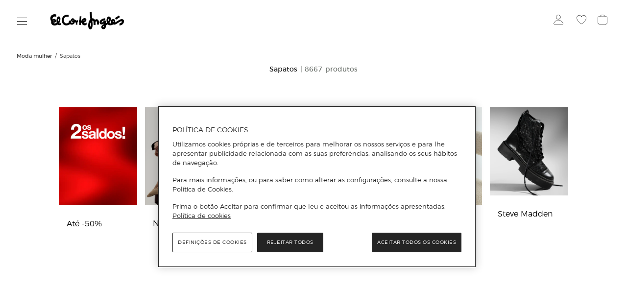

--- FILE ---
content_type: text/html; charset=utf-8
request_url: https://www.elcorteingles.pt/moda-mulher/sapatos/
body_size: 45933
content:
<!DOCTYPE html>
 <html lang="pt"><head>
  <title>Sapatos | Moda Mulher | El Corte Inglés</title>
  <link rel="preconnect" href="https://cdn.grupoelcorteingles.es/" /><link rel="preconnect" href="https://dam.elcorteingles.es" /><link rel="preconnect" href="https://www.googletagmanager.com/" /><link rel="preconnect" href="https://www.google-analytics.com" /><link rel="preconnect" href="https://s.go-mpulse.net" /><link rel="preconnect" href="assets.adobedtm.com" /><link rel="preconnect" href="elcorteinglespt.api.useinsider.com" /><link rel="preconnect" href="https://cdn.cookielaw.org" />
  <link rel="preload" crossorigin="" as="style" type="text/css" href="https://cdn.grupoelcorteingles.es/statics/front-msh3-eci-pt/assets//stylesheets/vuestore_pt.min.css?_MjM6MTItMDI6Mzg6NDQ" onload="this.onload=null;this.rel='stylesheet'" >
  
  <meta name="generator" content="Moonshine">
  <meta name="version" content=3.0.367 >
  
  <meta name="viewport" content="width=device-width, initial-scale=1, maximum-scale=1, user-scalable=0, interactive-widget=resizes-visual, viewport-fit=cover"/>
  <meta property="fb:pages" content="92984504727">
  <meta name="theme-color" content="#ffffff">
  <meta name="facebook-domain-verification" content="ghbh8bir7x2bb0ts17kjwfog8cqj4t"/>
  <meta name="robots" content="index, follow"><link rel="canonical" href="https://www.elcorteingles.pt/moda-mulher/sapatos/"/>
  <link rel="icon" href="https://cdn.grupoelcorteingles.es/statics/front-msh3-eci-pt/assets//stylesheets/favicons/vuestore_pt/favicon.svg?_MjM6MTItMDI6Mzg6NDQ"/>
  <link rel="mask-icon" href="https://cdn.grupoelcorteingles.es/statics/front-msh3-eci-pt/assets//stylesheets/favicons/vuestore_pt/favicon.svg?_MjM6MTItMDI6Mzg6NDQ" color="#000000">
  <meta name='msh2:data_mode' content='os'><meta name='msh2:ecommerce_api' content='firefly'><link rel="preload" as="font" crossorigin="" type="font/woff2" href="https://cdn.grupoelcorteingles.es/statics/front-msh3-eci-pt/assets//stylesheets/fonts/eci/optimized/light.woff2"></link><link rel="preload" as="font" crossorigin="" type="font/woff2" href="https://cdn.grupoelcorteingles.es/statics/front-msh3-eci-pt/assets//stylesheets/fonts/eci/optimized/regular.woff2"></link><link rel="preload" as="font" crossorigin="" type="font/woff2" href="https://cdn.grupoelcorteingles.es/statics/front-msh3-eci-pt/assets//stylesheets/fonts/montserrat/montserrat.woff2"></link><link rel="preload" as="image" href="https://dam.elcorteingles.es/producto/www-001003052249251-00.jpg?impolicy=Resize&width=967&height=1200" media="(max-width: 429px)"><link rel="preload" as="image" href="https://dam.elcorteingles.es/producto/www-001003052249251-00.jpg?impolicy=Resize&width=967&height=1200" media="(min-width: 429.1px) and (max-width: 768px)"><link rel="preload" as="image" href="https://dam.elcorteingles.es/producto/www-001003052249251-00.jpg?impolicy=Resize&width=967&height=1200" media="(min-width: 768.1px) and (max-width: 1440px)"><link rel="preload" as="image" href="https://dam.elcorteingles.es/producto/www-001003052249251-00.jpg?impolicy=Resize&width=967&height=1200" media="(min-width: 1440.1px) and (max-width: 1920px)"><link rel="preload" as="image" href="https://dam.elcorteingles.es/producto/www-001003052249251-00.jpg?impolicy=Resize&width=967&height=1200" media="(min-width: 1920.1px)"><link rel="preload" as="image" href="https://dam.elcorteingles.es/producto/www-001003052249277-00.jpg?impolicy=Resize&width=967&height=1200" media="(max-width: 429px)"><link rel="preload" as="image" href="https://dam.elcorteingles.es/producto/www-001003052249277-00.jpg?impolicy=Resize&width=967&height=1200" media="(min-width: 429.1px) and (max-width: 768px)"><link rel="preload" as="image" href="https://dam.elcorteingles.es/producto/www-001003052249277-00.jpg?impolicy=Resize&width=967&height=1200" media="(min-width: 768.1px) and (max-width: 1440px)"><link rel="preload" as="image" href="https://dam.elcorteingles.es/producto/www-001003052249277-00.jpg?impolicy=Resize&width=967&height=1200" media="(min-width: 1440.1px) and (max-width: 1920px)"><link rel="preload" as="image" href="https://dam.elcorteingles.es/producto/www-001003052249277-00.jpg?impolicy=Resize&width=967&height=1200" media="(min-width: 1920.1px)"><link rel="preload" as="image" href="https://dam.elcorteingles.es/producto/www-001003052249293-00.jpg?impolicy=Resize&width=967&height=1200" media="(max-width: 429px)"><link rel="preload" as="image" href="https://dam.elcorteingles.es/producto/www-001003052249293-00.jpg?impolicy=Resize&width=967&height=1200" media="(min-width: 429.1px) and (max-width: 768px)"><link rel="preload" as="image" href="https://dam.elcorteingles.es/producto/www-001003052249293-00.jpg?impolicy=Resize&width=967&height=1200" media="(min-width: 768.1px) and (max-width: 1440px)"><link rel="preload" as="image" href="https://dam.elcorteingles.es/producto/www-001003052249293-00.jpg?impolicy=Resize&width=967&height=1200" media="(min-width: 1440.1px) and (max-width: 1920px)"><link rel="preload" as="image" href="https://dam.elcorteingles.es/producto/www-001003052249293-00.jpg?impolicy=Resize&width=967&height=1200" media="(min-width: 1920.1px)"><link rel="preload" as="image" href="https://dam.elcorteingles.es/producto/por-8445394447369-00.jpg?impolicy=Resize&width=967&height=1200" media="(max-width: 429px)"><link rel="preload" as="image" href="https://dam.elcorteingles.es/producto/por-8445394447369-00.jpg?impolicy=Resize&width=967&height=1200" media="(min-width: 429.1px) and (max-width: 768px)"><link rel="preload" as="image" href="https://dam.elcorteingles.es/producto/por-8445394447369-00.jpg?impolicy=Resize&width=967&height=1200" media="(min-width: 768.1px) and (max-width: 1440px)"><link rel="preload" as="image" href="https://dam.elcorteingles.es/producto/por-8445394447369-00.jpg?impolicy=Resize&width=967&height=1200" media="(min-width: 1440.1px) and (max-width: 1920px)"><link rel="preload" as="image" href="https://dam.elcorteingles.es/producto/por-8445394447369-00.jpg?impolicy=Resize&width=967&height=1200" media="(min-width: 1920.1px)"><link rel="stylesheet" crossorigin="" href="https://cdn.grupoelcorteingles.es/statics/front-msh3-eci-pt/assets//stylesheets/vuestore_pt.min.css?_MjM6MTItMDI6Mzg6NDQ" type="text/css"/>
    <meta name="twitter:title" content="Sapatos | Moda Mulher | El Corte Inglés" />
    <meta name="twitter:url" content="https://www.elcorteingles.pt/moda-mulher/sapatos/" />
    <meta name="twitter:description" content="Descubra a nossa coleção de Sapatos elegantes e confortáveis. Encontre o par ideal para completar o seu look com estilo e sofisticação." />
    <meta name="twitter:card" content="summary" />
    <meta name="twitter:site" content="@elcorteingles" />
    <meta name="twitter:domain" content="https://www.elcorteingles.pt" />
    <meta name="twitter:creator" content="@elcorteingles" />
    <meta name="twitter:image:src" content="https://dam.elcorteingles.es/producto/www-001003052249251-00.jpg?impolicy=Resize&width=516&height=640" />
    
    <meta name="description" content="Descubra a nossa coleção de Sapatos elegantes e confortáveis. Encontre o par ideal para completar o seu look com estilo e sofisticação." />
    <meta property="og:description" content="Descubra a nossa coleção de Sapatos elegantes e confortáveis. Encontre o par ideal para completar o seu look com estilo e sofisticação." />
  
    <meta property="og:image" content="https://dam.elcorteingles.es/producto/www-001003052249251-00.jpg?impolicy=Resize&width=516&height=640" />
    
    <script type="application/ld+json">
      {"@context":"https://schema.org","@type":"BreadcrumbList","itemListElement":[{"@type":"ListItem","position":1,"item":{"@id":"https://www.elcorteingles.pt/moda-mulher/","name":"Moda Mulher"}},{"@type":"ListItem","position":2,"item":{"@id":"https://www.elcorteingles.pt/moda-mulher/sapatos/","name":"Sapatos"}}]}
    </script>
    <link rel="preload" as="fetch" href="https://www.elcorteingles.pt/api/vuestore/firefly/megadrop/complete?b947d8ff1866698844be13d707746ab7698fea87" crossorigin><script>dataLayer = [{"page":{"brand":"Multi Brand","system":"Firefly","hierarchy":["Moda Mulher","Sapatos"],"current_page":1,"items_per_page":12,"sorting":"Destaque","sub_type":"Others","total_pages":416,"total_products":8667,"type":"plp_standard_4"},"products":[{"brand":"Flabelus","category":["Moda Mulher","Sapatos","Sabrinas"],"code_a":"A56783875","eci_provider":"El Corte Inglés","gtin":"8445540093495","hierarchy":["moda-mulher","sapatos"],"id":"001003052249251","media":{"count":1},"name":"Sapatos de Presilha Modelo Isabella","price":{"currency":"EUR","discount":0,"discount_percent":0,"f_price":160},"quantity":1,"status":"ADD","variant":"001003052249251038","store_id":"317","group_by":"Color > Talla","customization":{"available":0},"badges":{"coming_soon":false,"eci_exclusive":false,"exclusive":false,"express":false,"express_delivery":false,"new":false},"position":1},{"brand":"Flabelus","category":["Moda Mulher","Sapatos","Sabrinas"],"code_a":"A56784564","eci_provider":"El Corte Inglés","gtin":"8445540094027","hierarchy":["moda-mulher","sapatos"],"id":"001003052249277","media":{"count":1},"name":"Sapatos de Presilha Modelo Isabella","price":{"currency":"EUR","discount":0,"discount_percent":0,"f_price":160},"quantity":1,"status":"ADD","variant":"001003052249277037","store_id":"317","group_by":"Color > Talla","customization":{"available":0},"badges":{"coming_soon":false,"eci_exclusive":false,"exclusive":false,"express":false,"express_delivery":false,"new":false},"position":2},{"brand":"Flabelus","category":["Moda Mulher","Sapatos","Sabrinas"],"code_a":"A56783919","eci_provider":"El Corte Inglés","gtin":"8445540089443","hierarchy":["moda-mulher","sapatos"],"id":"001003052249293","media":{"count":1},"name":"Sapatos de Presilha Modelo Claire","price":{"currency":"EUR","discount":0,"discount_percent":0,"f_price":155},"quantity":1,"status":"ADD","variant":"001003052249293038","store_id":"317","group_by":"Color > Talla","customization":{"available":0},"badges":{"coming_soon":false,"eci_exclusive":false,"exclusive":false,"express":false,"express_delivery":false,"new":false},"position":3},{"brand":"Bimba y Lola","category":["Moda Mulher","Sapatos","Sapatilhas e ténis","Desportivas"],"code_a":"MP_0623819_252BZ131910020","gtin":"8445394447369","hierarchy":["moda-mulher","sapatos"],"id":"41031536","media":{"count":1},"name":"Sapatilhas Desportivas Técnica 13 19","price":{"currency":"EUR","discount":50,"discount_percent":40,"f_price":75,"o_price":125},"quantity":1,"status":"ADD","variant":"41031536","store_id":"135","group_by":"Talla","customization":{"available":0},"badges":{"coming_soon":false,"eci_exclusive":false,"exclusive":false,"express":false,"express_delivery":false,"new":false},"position":4},{"brand":"Flabelus","category":["Moda Mulher","Sapatos","Sabrinas"],"code_a":"A56785411","eci_provider":"El Corte Inglés","gtin":"8445540089344","hierarchy":["moda-mulher","sapatos"],"id":"001003052249301","media":{"count":1},"name":"Sapatos de Presilha Modelo Claire","price":{"currency":"EUR","discount":0,"discount_percent":0,"f_price":155},"quantity":1,"status":"ADD","variant":"001003052249301037","store_id":"317","group_by":"Color > Talla","customization":{"available":0},"badges":{"coming_soon":false,"eci_exclusive":false,"exclusive":false,"express":false,"express_delivery":false,"new":false},"position":5},{"brand":"Flabelus","category":["Moda Mulher","Sapatos","Sabrinas"],"code_a":"A56784684","eci_provider":"El Corte Inglés","gtin":"8445540090333","hierarchy":["moda-mulher","sapatos"],"id":"001003052249335","media":{"count":1},"name":"Sapatos de Presilha Modelo Claire","price":{"currency":"EUR","discount":0,"discount_percent":0,"f_price":155},"quantity":1,"status":"ADD","variant":"001003052249335037","store_id":"317","group_by":"Color > Talla","customization":{"available":0},"badges":{"coming_soon":false,"eci_exclusive":false,"exclusive":false,"express":false,"express_delivery":false,"new":false},"position":6},{"brand":"Flabelus","category":["Moda Mulher","Sapatos","Sabrinas"],"code_a":"A56784332","eci_provider":"El Corte Inglés","gtin":"8445540089269","hierarchy":["moda-mulher","sapatos"],"id":"001003052249343","media":{"count":1},"name":"Sapatos de Presilha Modelo Claire","price":{"currency":"EUR","discount":0,"discount_percent":0,"f_price":155},"quantity":1,"status":"ADD","variant":"001003052249343038","store_id":"317","group_by":"Color > Talla","customization":{"available":0},"badges":{"coming_soon":false,"eci_exclusive":false,"exclusive":false,"express":false,"express_delivery":false,"new":false},"position":7},{"brand":"Flabelus","category":["Moda Mulher","Sapatos","Sabrinas"],"code_a":"A56785641","eci_provider":"El Corte Inglés","gtin":"8445540090159","hierarchy":["moda-mulher","sapatos"],"id":"001003052249368","media":{"count":1},"name":"Sapatos de Presilha Modelo Claire","price":{"currency":"EUR","discount":0,"discount_percent":0,"f_price":155},"quantity":1,"status":"ADD","variant":"001003052249368037","store_id":"317","group_by":"Color > Talla","customization":{"available":0},"badges":{"coming_soon":false,"eci_exclusive":false,"exclusive":false,"express":false,"express_delivery":false,"new":false},"position":8},{"brand":"Flabelus","category":["Moda Mulher","Sapatos","Sabrinas"],"code_a":"A56787159","eci_provider":"El Corte Inglés","gtin":"8445540094119","hierarchy":["moda-mulher","sapatos"],"id":"001003052249269","media":{"count":1},"name":"Sapatos de Presilha Modelo Isabella","price":{"currency":"EUR","discount":0,"discount_percent":0,"f_price":180},"quantity":1,"status":"ADD","variant":"001003052249269037","store_id":"317","group_by":"Color > Talla","customization":{"available":0},"badges":{"coming_soon":false,"eci_exclusive":false,"exclusive":false,"express":false,"express_delivery":false,"new":false},"position":9},{"brand":"Tommy Hilfiger","category":["Moda Mulher","Sapatos","Sapatilhas e ténis"],"code_a":"A55485004","eci_provider":"El Corte Inglés","gtin":"8721221824023","hierarchy":["moda-mulher","sapatos"],"id":"001003053703827","media":{"count":1},"name":"Sapatilhas Runner com Logótipo Dourado","price":{"currency":"EUR","discount":0,"discount_percent":0,"f_price":99.9},"quantity":1,"status":"ADD","variant":"001003053703827036","store_id":"317","group_by":"Color > Talla","customization":{"available":0},"badges":{"coming_soon":false,"eci_exclusive":false,"exclusive":false,"express":false,"express_delivery":false,"new":false},"position":10},{"brand":"Calvin Klein","category":["Moda Mulher","Sapatos","Sapatilhas e ténis"],"code_a":"A55519696","eci_provider":"El Corte Inglés","gtin":"8721224523756","hierarchy":["moda-mulher","sapatos"],"id":"001003055710564","media":{"count":1},"name":"Sapatilhas Tipo Runner em Pele com Logótipo","price":{"currency":"EUR","discount":0,"discount_percent":0,"f_price":109.9},"quantity":1,"status":"ADD","variant":"001003055710564036","store_id":"317","group_by":"Color > Talla","customization":{"available":0},"badges":{"coming_soon":false,"eci_exclusive":false,"exclusive":false,"express":false,"express_delivery":false,"new":false},"position":11},{"brand":"Calvin Klein","category":["Moda Mulher","Sapatos","Sapatilhas e ténis"],"code_a":"A55519735","eci_provider":"El Corte Inglés","gtin":"8721224533250","hierarchy":["moda-mulher","sapatos"],"id":"001003055710580","media":{"count":1},"name":"Sapatilhas Tipo Chunky em Pele com Detalhe Multilogótipo","price":{"currency":"EUR","discount":0,"discount_percent":0,"f_price":129.9},"quantity":1,"status":"ADD","variant":"001003055710580036","store_id":"317","group_by":"Color > Talla","customization":{"available":0},"badges":{"coming_soon":false,"eci_exclusive":false,"exclusive":false,"express":false,"express_delivery":false,"new":false},"position":12}]}];</script>
      <script>(function(w,d,s,l,i){w[l]=w[l]||[];w[l].push({'gtm.start':
      new Date().getTime(),event:'gtm.js'});var f=d.getElementsByTagName(s)[0],
      j=d.createElement(s),dl=l!='dataLayer'?'&l='+l:'';j.async=true;j.src=
      'https://www.googletagmanager.com/gtm.js?id='+i+dl;f.parentNode.insertBefore(j,f);
      })(window,document,'script','dataLayer','GTM-P87F8VV');</script>
    <script async type="text/plain" class="optanon-category-C0003" src="https://assets.adobedtm.com/53c078d97030/b2cdf7a49e58/launch-26e98fb4f518.min.js"></script><script async src="https://elcorteinglespt.api.useinsider.com/ins.js?id=10007542"></script><script src="https://cdn.cookielaw.org/scripttemplates/otSDKStub.js" data-document-language="true" type="text/javascript" charset="UTF-8" data-domain-script="3ba25e46-fbc5-49e9-b0a8-1c7095b2f23c" ></script><script type="text/javascript">function OptanonWrapper() { }</script><script src="https://cdn.grupoelcorteingles.es/statics/front-msh3-eci-pt/assets/javascripts/externals/oneTrust/index.js?_MjM6MTItMDI6Mzg6NDQ" defer></script><link rel="modulepreload" href="https://cdn.grupoelcorteingles.es/statics/front-msh3-eci-pt/assets/javascripts/vue/pages/ProductList.vue.BjNFOn-EHC.js"><link rel="stylesheet" crossorigin="" href="https://cdn.grupoelcorteingles.es/statics/front-msh3-eci-pt/assets/stylesheets/style.DVlHenM3go.css">
<script>(window.BOOMR_mq=window.BOOMR_mq||[]).push(["addVar",{"rua.upush":"false","rua.cpush":"false","rua.upre":"false","rua.cpre":"false","rua.uprl":"false","rua.cprl":"false","rua.cprf":"false","rua.trans":"","rua.cook":"false","rua.ims":"false","rua.ufprl":"false","rua.cfprl":"false","rua.isuxp":"false","rua.texp":"norulematch","rua.ceh":"false","rua.ueh":"false","rua.ieh.st":"0"}]);</script>
                              <script>!function(e){var n="https://s.go-mpulse.net/boomerang/";if("False"=="True")e.BOOMR_config=e.BOOMR_config||{},e.BOOMR_config.PageParams=e.BOOMR_config.PageParams||{},e.BOOMR_config.PageParams.pci=!0,n="https://s2.go-mpulse.net/boomerang/";if(window.BOOMR_API_key="UAQCW-S8SSX-ZFCS5-EHFJC-TUMAQ",function(){function e(){if(!o){var e=document.createElement("script");e.id="boomr-scr-as",e.src=window.BOOMR.url,e.async=!0,i.parentNode.appendChild(e),o=!0}}function t(e){o=!0;var n,t,a,r,d=document,O=window;if(window.BOOMR.snippetMethod=e?"if":"i",t=function(e,n){var t=d.createElement("script");t.id=n||"boomr-if-as",t.src=window.BOOMR.url,BOOMR_lstart=(new Date).getTime(),e=e||d.body,e.appendChild(t)},!window.addEventListener&&window.attachEvent&&navigator.userAgent.match(/MSIE [67]\./))return window.BOOMR.snippetMethod="s",void t(i.parentNode,"boomr-async");a=document.createElement("IFRAME"),a.src="about:blank",a.title="",a.role="presentation",a.loading="eager",r=(a.frameElement||a).style,r.width=0,r.height=0,r.border=0,r.display="none",i.parentNode.appendChild(a);try{O=a.contentWindow,d=O.document.open()}catch(_){n=document.domain,a.src="javascript:var d=document.open();d.domain='"+n+"';void(0);",O=a.contentWindow,d=O.document.open()}if(n)d._boomrl=function(){this.domain=n,t()},d.write("<bo"+"dy onload='document._boomrl();'>");else if(O._boomrl=function(){t()},O.addEventListener)O.addEventListener("load",O._boomrl,!1);else if(O.attachEvent)O.attachEvent("onload",O._boomrl);d.close()}function a(e){window.BOOMR_onload=e&&e.timeStamp||(new Date).getTime()}if(!window.BOOMR||!window.BOOMR.version&&!window.BOOMR.snippetExecuted){window.BOOMR=window.BOOMR||{},window.BOOMR.snippetStart=(new Date).getTime(),window.BOOMR.snippetExecuted=!0,window.BOOMR.snippetVersion=12,window.BOOMR.url=n+"UAQCW-S8SSX-ZFCS5-EHFJC-TUMAQ";var i=document.currentScript||document.getElementsByTagName("script")[0],o=!1,r=document.createElement("link");if(r.relList&&"function"==typeof r.relList.supports&&r.relList.supports("preload")&&"as"in r)window.BOOMR.snippetMethod="p",r.href=window.BOOMR.url,r.rel="preload",r.as="script",r.addEventListener("load",e),r.addEventListener("error",function(){t(!0)}),setTimeout(function(){if(!o)t(!0)},3e3),BOOMR_lstart=(new Date).getTime(),i.parentNode.appendChild(r);else t(!1);if(window.addEventListener)window.addEventListener("load",a,!1);else if(window.attachEvent)window.attachEvent("onload",a)}}(),"".length>0)if(e&&"performance"in e&&e.performance&&"function"==typeof e.performance.setResourceTimingBufferSize)e.performance.setResourceTimingBufferSize();!function(){if(BOOMR=e.BOOMR||{},BOOMR.plugins=BOOMR.plugins||{},!BOOMR.plugins.AK){var n=""=="true"?1:0,t="",a="amj52myxgyums2llkbxa-f-10976ddb9-clientnsv4-s.akamaihd.net",i="false"=="true"?2:1,o={"ak.v":"39","ak.cp":"1591540","ak.ai":parseInt("1021851",10),"ak.ol":"0","ak.cr":8,"ak.ipv":4,"ak.proto":"h2","ak.rid":"2dbc0d98","ak.r":47369,"ak.a2":n,"ak.m":"b","ak.n":"essl","ak.bpcip":"3.19.221.0","ak.cport":54684,"ak.gh":"23.208.24.102","ak.quicv":"","ak.tlsv":"tls1.3","ak.0rtt":"","ak.0rtt.ed":"","ak.csrc":"-","ak.acc":"","ak.t":"1768640622","ak.ak":"hOBiQwZUYzCg5VSAfCLimQ==VBgTD/2iGELXzTG7pIbS0NSSEhGoEFlDZy8Pv8CYuCZw6By1OOL2nLRzTv0eYU0CjB5exJrE9hKVSBvQF8WEZ0bOWHa1xWDgzOFlWCdS/RFOZNSIjxkwwGr1UUFLor1ZhEoNfGKR2YJesVFNIwEiOtQj4Wkl5NQafJvw2i5puIBvGu+S3MPbbk9J//soGxdye6ol3v7rerZtXbs7+3RoN5hJan/zKZm4ykmTf5ULT+7CWMl0GAhUpKbOTtTNqtXQjwHyoEtDToBH8IPAtc1htnx3G7dvxjQr6iHpd9WhEnYuh+GPCP1jU3Gi8rK5Qnho6B716VaDFIBiyRSOH3efTTs13rTYFE/Q1ymzhFDqAj1o889um78OJ3EtKVxH0nsbT3dk9uccSw2CSCXBAyww/DWvMvQHeb1f51X1xpwWhPg=","ak.pv":"121","ak.dpoabenc":"","ak.tf":i};if(""!==t)o["ak.ruds"]=t;var r={i:!1,av:function(n){var t="http.initiator";if(n&&(!n[t]||"spa_hard"===n[t]))o["ak.feo"]=void 0!==e.aFeoApplied?1:0,BOOMR.addVar(o)},rv:function(){var e=["ak.bpcip","ak.cport","ak.cr","ak.csrc","ak.gh","ak.ipv","ak.m","ak.n","ak.ol","ak.proto","ak.quicv","ak.tlsv","ak.0rtt","ak.0rtt.ed","ak.r","ak.acc","ak.t","ak.tf"];BOOMR.removeVar(e)}};BOOMR.plugins.AK={akVars:o,akDNSPreFetchDomain:a,init:function(){if(!r.i){var e=BOOMR.subscribe;e("before_beacon",r.av,null,null),e("onbeacon",r.rv,null,null),r.i=!0}return this},is_complete:function(){return!0}}}}()}(window);</script></head>  
 <body>
   <div id="app"><div data-v-7a4940e5><div style="" class="infinite_scroll-backward" data-v-7a4940e5></div><main data-brand="eci" id="mainElement" data-testid="mainElement" class="main _has_breadcrumbs _is_plp _show_sticky_in_app" data-v-7a4940e5><!--[--><div id="bandPlacement" class="_sticky-wrapper"><div><!--v-if--></div><!--v-if--><!--v-if--></div><!--v-if--><div id="nav-container" class="nav-container --disable-transparent" data-testid="headerWeb" style="--cd369efe:0px;" data-v-c3b31f48><div id="nav" class="nav" data-v-c3b31f48><div class="topbar-container" data-v-c3b31f48><div class="wrapper_megadrop" data-v-c3b31f48 data-v-2fc28ed3><a class="skip2content" tabindex="0" href="#main-content" aria-label="Ir para o conteúdo principal" data-v-2fc28ed3>Ir para o conteúdo principal</a><button id="burger-handler" class="nav-burger" data-synth="LOCATOR_BURGER_BUTTON" tabindex="0" aria-haspopup="menu" aria-controls="megadrop_1_0" aria-expanded="false" aria-label="Menú categorías" data-v-2fc28ed3><i class="icon" data-v-2fc28ed3></i></button><div style="display:none;" id="megadrop" data-v-2fc28ed3><div class="new_megadrop" data-v-2fc28ed3><div class="slide-menu" data-v-2fc28ed3><!----><!----></div></div></div></div><div class="nav-logo" data-v-c3b31f48><a aria-label="Logotipo El Corte Inglés, ir para a página principal" href="/" target="_self"><i class="logo eci _xl"></i></a><!----></div><!----><div class="topbar" data-v-c3b31f48><!----><!----><!----><div class="popover user-login" data-v-c3b31f48><div class="popover__target"><!--[--><div class="" data-v-c3b31f48 data-v-9cc945ec><button style="" class="action-icon__container" title="Iniciar sessão" aria-label="Iniciar sessão" aria-haspopup="menu" aria-expanded="false" aria-controls="Layout-modal-modalUser" data-v-9cc945ec><!----><div class="icon__wrapper link--i-profile link--" data-v-9cc945ec><!----><i style="" class="i-profile icon-event pointer" title="Iniciar sessão" data-v-9cc945ec></i></div><!----></button><div data-v-9cc945ec><!----></div><!----></div><!--]--></div><!----></div><div class="wrapper__icon_wishlist" data-v-c3b31f48><div class="wrapper_link" data-v-c3b31f48><a href="https://conta.elcorteingles.pt/oauth/authorize?response_type=code&amp;scope=openid profile plans&amp;client_id=rjx5snOWlh40SgcE0dg2guk4YnXhECYd&amp;redirect_uri=https%3A%2F%2Fwww.elcorteingles.pt%2Fecivuestore%2Fsession%2Fcallback%3Fto%3D%252Fmoda-mulher%252Fsapatos%252F&amp;back_to=https%3A%2F%2Fwww.elcorteingles.pt%252Fmoda-mulher%252Fsapatos%252F&amp;locale=pt" title="Os meus favoritos" class="link--i-wishlist" aria-label="Os meus favoritos"><div class="icon__wrapper"><!----><i class="i-wishlist" title="Os meus favoritos"></i></div></a><!----></div><div style="display:none;" class="wrapper__icon_wishlist-animated" data-v-c3b31f48><i class="i-wishlist-filled"></i><div class="i-div-circle"></div></div><div style="display:none;" class="wrapper__icon_wishlist-animated" data-v-c3b31f48><i class="i-wishlist-filled"></i><div class="i-div-circle"></div></div></div><div class="only_desktop" showlabel="false" data-v-c3b31f48 data-v-9cc945ec><button style="" class="action-icon__container" title="Ver carrinho" aria-label="Ver carrinho" aria-haspopup="dialog" aria-expanded="false" aria-controls="Layout-modal-modalMarket" data-v-9cc945ec><!----><div class="icon__wrapper link--i-market-basket link--" data-v-9cc945ec><!----><i style="" class="i-market-basket icon-event pointer" title="Ver carrinho" data-v-9cc945ec></i></div><!----></button><div data-v-9cc945ec><!----></div><!----></div><div class="only_mobile" data-v-c3b31f48><a href="#" title="Ver carrinho" class="link--i-market-basket link--" aria-label="Ver carrinho"><div class="icon__wrapper"><!----><i class="i-market-basket" title="Ver carrinho"></i></div></a><!----></div></div></div></div><div class="onlyModal" showlabel="false" data-v-c3b31f48 data-v-9cc945ec><button style="display:none;" class="action-icon__container" title data-v-9cc945ec><!----><div class="icon__wrapper link--i-search" data-v-9cc945ec><!----><i style="" class="i-search icon-event pointer" title="" data-v-9cc945ec></i></div><!----></button><div data-v-9cc945ec><!----></div><!----></div><!----></div><!--v-if--><!--v-if--><div class="main__content" style=""><!--[--><div class="wrapper_breadcrumbs" data-v-7a4940e5><ul id="breadcrumbs" class="breadcrumbs_list" itemtype="https://schema.org/BreadcrumbList" itemprop="child"><!--[--><li class="breadcrumbs_list__item" itemprop="itemListElement" itemtype="http://schema.org/ListItem" itemscope><a class="href_breadcrumb" href="/moda-mulher/" title="Moda Mulher" itemprop="item"><span>Moda mulher</span><meta itemprop="name" content="Moda Mulher"><meta itemprop="position" content="0"></a></li><li class="breadcrumbs_list__item breadcrumbs_list__item--last" itemprop="itemListElement" itemtype="http://schema.org/ListItem" itemscope><span class="href_breadcrumb" title="Sapatos" itemprop="item" aria-current="page"><span>Sapatos</span><meta itemprop="name" content="Sapatos"><meta itemprop="position" content="1"></span></li><!--]--></ul></div><!--v-if--><!--v-if--><div style="visibility:hidden;" data-v-7a4940e5></div><div id="products-list" class="products_list-container _with-colors" data-v-7a4940e5><div class="infinite_scroll-backward" data-v-7a4940e5></div><!--v-if--><div class="h1_seo_title_container" data-v-7a4940e5><h1 class="plp_title_h1" data-custom-brand>Sapatos <span class="plp_title_h1__total">| 8667 produtos</span></h1></div><!--v-if--><!--v-if--><!--v-if--><!--v-if--><div class="product_list_bar" title="Sapatos" isstaticband="true" isstaticcontextmenu="false" data-v-7a4940e5 data-v-c27c4c5d><div class="product_list_bar--wrapper" data-v-c27c4c5d><!----><!----><!----><!----></div></div><div style="visibility:hidden;" data-v-7a4940e5></div><!--v-if--><!--v-if--><!----><div class="container__infinite_scroll" data-v-7a4940e5 data-v-1eba8925><!--[--><ul class="products_list little_products" aria-label="Lista de produtos" data-v-7a4940e5><!--[--><!--[--><!--[--><li class="products_list-item products_list-item--full js-products_list-item--first" style="flex-direction:column;" data-v-7a4940e5><!--v-if--><div id="place-61323d66ca1f5d4598236a4f" class="" style="" data-v-7a4940e5><div id="sheet-67b722bf80abc72b776c6cb0" class="sheet is_full_cover placement_plp"><div class="sitemanager-data disabled"><span sitemanager-data="{&quot;entity&quot;:&quot;sheet&quot;,&quot;id&quot;:&quot;67b722bf80abc72b776c6cb0&quot;}"></span><span sitemanager-data="{&quot;entity&quot;:&quot;trigger&quot;,&quot;id&quot;:&quot;61323d66ca1f5d4598236a4f&quot;}"></span><!----></div><!--[--><!--[--><div class="composition _none_sc" aria-label="MA-Mulher-Cabeceira-Sapatos-15012026" role="listitem" data-v-7d3e5cec><div id="compo-694bc151e851763157df23bd" class="composition-container c12 _bg _border _b0 _padded _padded_composition _extra_mb _has_carousel mobile_carousel_style_3 _app_carousel" data-v-7d3e5cec><div class="carousel-container carousel-container-artwork artwork c12 _small-xxs _small-xs _normal-s _normal-m _normal-l _normal-xl _normal-xxl _normal-xxl-up" tabindex="0" data-v-7d3e5cec data-v-3066dbce><ul class="carousel-artworks-wrapper" visibleitems="6" data-v-3066dbce><!--[--><!--[--><!--[--><!----><li id="artwork-694bbd45639f461684d87210" class="artwork artwork-multilayer multipurpose_vue c12 c4-l c2-xl c2-xxl c2-xxl-up _small-xxs _small-xs _normal-s _normal-m _small-l _small-xl _small-xxl _small-xxl-up first-filled" data-multilayer="0" data-name="MA-Mulher-Cabeceira-Sapatos-Saldos-25122025"><div class="artwork-toolbar disabled"><span sitemanager-data="{&quot;entity&quot;:&quot;artwork&quot;,&quot;id&quot;:&quot;694bbd45639f461684d87210&quot;}"></span></div><div class="_forced c12 _wrapper" data-v-ad0000fc><span data-hasnav="true" data-json="{&quot;name&quot;:&quot;MA-Mulher-Cabeceira-Sapatos-Saldos-25122025&quot;,&quot;creative&quot;:&quot;multipurpose_vue&quot;,&quot;position&quot;:&quot;header&quot;,&quot;id&quot;:&quot;694bbd45639f461684d87210&quot;,&quot;is_carousel&quot;:false}" data-scope="promotion" class="dataholder" contribution data-v-ad0000fc></span><a target="_self" href="/saldos/moda-mulher/sapatos/" class="multipurpose-link" data-v-ad0000fc><div class="_border bc-white" data-v-ad0000fc><div data-promoelement="image" class="multipurpose-media _ar45m _ar45d" data-v-ad0000fc><!----><!--[--><picture data-v-2250a7bb><source media="(min-width: 432px)" srcset="//cdn.grupoelcorteingles.es/statics/manager/contents/images/uploads/2026/01/ryCul5SSZg.png?impolicy=Resize&amp;width=800&amp;height=1000" data-v-2250a7bb><!----><img src="//cdn.grupoelcorteingles.es/statics/manager/contents/images/uploads/2026/01/ryCul5SSZg.png?impolicy=Resize&amp;width=800&amp;height=1000" class="lazyload" height="1000px" width="800px" title="Saldos Moda Mulher El Corte Inglés" alt="Saldos Moda Mulher El Corte Inglés" style="" data-v-2250a7bb></picture><!----><!----><!--]--><!----></div><div data-promoelement="text" class="_multipurpose-texts _left" style="font-family:ECI-TEXT;" data-v-ad0000fc><div class="_texts-wrapper" data-v-ad0000fc><!----><div class="_heading" data-v-ad0000fc>Até -50%</div><!----><!----></div><!----></div></div></a></div><!----></li><!----><!----><!--]--><!--]--><!--[--><!--[--><!----><li id="artwork-694bbd4db2cce52ace8edba5" class="artwork artwork-multilayer multipurpose_vue c12 c4-l c2-xl c2-xxl c2-xxl-up _small-xxs _small-xs _normal-s _normal-m _small-l _small-xl _small-xxl _small-xxl-up" data-multilayer="1" data-name="MA-Mulher-Cabeceira-Sapatos-Novo-25122025"><div class="artwork-toolbar disabled"><span sitemanager-data="{&quot;entity&quot;:&quot;artwork&quot;,&quot;id&quot;:&quot;694bbd4db2cce52ace8edba5&quot;}"></span></div><div class="_forced c12 _wrapper" data-v-ad0000fc><span data-hasnav="true" data-json="{&quot;name&quot;:&quot;MA-Mulher-Cabeceira-Sapatos-Novo-25122025&quot;,&quot;creative&quot;:&quot;multipurpose_vue&quot;,&quot;position&quot;:&quot;header&quot;,&quot;id&quot;:&quot;694bbd4db2cce52ace8edba5&quot;,&quot;is_carousel&quot;:false}" data-scope="promotion" class="dataholder" contribution data-v-ad0000fc></span><a target="_self" href="/nova-coleccao/moda-mulher/sapatos/" class="multipurpose-link" data-v-ad0000fc><div class="_border bc-white" data-v-ad0000fc><div data-promoelement="image" class="multipurpose-media _ar45m _ar45d veiled" data-v-ad0000fc><!----><!--[--><picture data-v-2250a7bb><source media="(min-width: 432px)" srcset="//cdn.grupoelcorteingles.es/statics/manager/contents/images/uploads/2026/01/HJZHQLVrr-l.png?impolicy=Resize&amp;width=967&amp;height=1200" data-v-2250a7bb><!----><img src="//cdn.grupoelcorteingles.es/statics/manager/contents/images/uploads/2026/01/HJZHQLVrr-l.png?impolicy=Resize&amp;width=967&amp;height=1200" class="lazyload" height="1200px" width="967px" title="Nova coleção sapatos Mulher El Corte Inglés" alt="Nova coleção sapatos Mulher El Corte Inglés" style="" data-v-2250a7bb></picture><!----><!----><!--]--><!----></div><div data-promoelement="text" class="_multipurpose-texts _left" style="font-family:ECI-TEXT;" data-v-ad0000fc><div class="_texts-wrapper" data-v-ad0000fc><!----><div class="_heading" data-v-ad0000fc>NOVO</div><!----><!----></div><!----></div></div></a></div><!----></li><!----><!----><!--]--><!--]--><!--[--><!--[--><!----><li id="artwork-6900d8fd374bf5f91a71a94e" class="artwork artwork-multilayer multipurpose_vue c12 c4-l c2-xl c2-xxl c2-xxl-up _small-xxs _small-xs _normal-s _normal-m _small-l _small-xl _small-xxl _small-xxl-up" data-multilayer="2" data-name="MA-Mulher-Cabeceira-Sapatos-CozyShoes-28102025"><div class="artwork-toolbar disabled"><span sitemanager-data="{&quot;entity&quot;:&quot;artwork&quot;,&quot;id&quot;:&quot;6900d8fd374bf5f91a71a94e&quot;}"></span></div><div class="_forced c12 _wrapper" data-v-ad0000fc><span data-hasnav="true" data-json="{&quot;name&quot;:&quot;MA-Mulher-Cabeceira-Sapatos-CozyShoes-28102025&quot;,&quot;creative&quot;:&quot;multipurpose_vue&quot;,&quot;position&quot;:&quot;header&quot;,&quot;id&quot;:&quot;6900d8fd374bf5f91a71a94e&quot;,&quot;is_carousel&quot;:false}" data-scope="promotion" class="dataholder" contribution data-v-ad0000fc></span><a target="_self" href="/cozy-shoes/" class="multipurpose-link" data-v-ad0000fc><div class="_border bc-white" data-v-ad0000fc><div data-promoelement="image" class="multipurpose-media _ar45m _ar45d" data-v-ad0000fc><!----><!--[--><picture data-v-2250a7bb><source media="(min-width: 432px)" srcset="//cdn.grupoelcorteingles.es/statics/manager/contents/images/uploads/2025/12/HyxwBVBt7Ze.png?impolicy=Resize&amp;width=967&amp;height=1200" data-v-2250a7bb><!----><img src="//cdn.grupoelcorteingles.es/statics/manager/contents/images/uploads/2025/12/HyxwBVBt7Ze.png?impolicy=Resize&amp;width=967&amp;height=1200" class="lazyload" height="1200px" width="967px" title="Cozy shoes" alt="Cozy shoes" style="" data-v-2250a7bb></picture><!----><!----><!--]--><!----></div><div data-promoelement="text" class="_multipurpose-texts _left" style="font-family:ECI-TEXT;" data-v-ad0000fc><div class="_texts-wrapper" data-v-ad0000fc><!----><div class="_heading" data-v-ad0000fc>Cozy shoes</div><!----><!----></div><!----></div></div></a></div><!----></li><!----><!----><!--]--><!--]--><!--[--><!--[--><!----><li id="artwork-67b86e524b05506913d0b6a8" class="artwork artwork-multilayer multipurpose_vue c12 c4-l c2-xl c2-xxl c2-xxl-up _small-xxs _small-xs _normal-s _normal-m _small-l _small-xl _small-xxl _small-xxl-up" data-multilayer="3" data-name="MA-Mulher-Cabeceira-Sapatos-TendenciasInverno-25112025"><div class="artwork-toolbar disabled"><span sitemanager-data="{&quot;entity&quot;:&quot;artwork&quot;,&quot;id&quot;:&quot;67b86e524b05506913d0b6a8&quot;}"></span></div><div class="_forced c12 _wrapper" data-v-ad0000fc><span data-hasnav="true" data-json="{&quot;name&quot;:&quot;MA-Mulher-Cabeceira-Sapatos-TendenciasInverno-25112025&quot;,&quot;creative&quot;:&quot;multipurpose_vue&quot;,&quot;position&quot;:&quot;header&quot;,&quot;id&quot;:&quot;67b86e524b05506913d0b6a8&quot;,&quot;is_carousel&quot;:false}" data-scope="promotion" class="dataholder" contribution data-v-ad0000fc></span><a target="_self" href="/calcado-tendencia-inverno/" class="multipurpose-link" data-v-ad0000fc><div class="_border bc-white" data-v-ad0000fc><div data-promoelement="image" class="multipurpose-media _ar45m _ar45d" data-v-ad0000fc><!----><!--[--><picture data-v-2250a7bb><source media="(min-width: 432px)" srcset="//cdn.grupoelcorteingles.es/statics/manager/contents/images/uploads/2025/12/H1l9oL2-7Wx.jpeg?impolicy=Resize&amp;width=942&amp;height=1411" data-v-2250a7bb><!----><img src="//cdn.grupoelcorteingles.es/statics/manager/contents/images/uploads/2025/12/H1l9oL2-7Wx.jpeg?impolicy=Resize&amp;width=942&amp;height=1411" class="lazyload" height="1411px" width="942px" title="Sapatos das nossas marcas" alt="Sapatos das nossas marcas" style="" data-v-2250a7bb></picture><!----><!----><!--]--><!----></div><div data-promoelement="text" class="_multipurpose-texts _left" style="font-family:ECI-TEXT;" data-v-ad0000fc><div class="_texts-wrapper" data-v-ad0000fc><!----><div class="_heading" data-v-ad0000fc>Tendências inverno</div><!----><!----></div><!----></div></div></a></div><!----></li><!----><!----><!--]--><!--]--><!--[--><!--[--><!----><li id="artwork-6957b9485fa44e79d7137633" class="artwork artwork-multilayer multipurpose_vue c12 c4-l c2-xl c2-xxl c2-xxl-up _small-xxs _small-xs _normal-s _normal-m _small-l _small-xl _small-xxl _small-xxl-up" data-multilayer="4" data-name="MA-Mulher-Cabeceira-Sapatos-Latouche-02012026"><div class="artwork-toolbar disabled"><span sitemanager-data="{&quot;entity&quot;:&quot;artwork&quot;,&quot;id&quot;:&quot;6957b9485fa44e79d7137633&quot;}"></span></div><div class="_forced c12 _wrapper" data-v-ad0000fc><span data-hasnav="true" data-json="{&quot;name&quot;:&quot;MA-Mulher-Cabeceira-Sapatos-Latouche-02012026&quot;,&quot;creative&quot;:&quot;multipurpose_vue&quot;,&quot;position&quot;:&quot;header&quot;,&quot;id&quot;:&quot;6957b9485fa44e79d7137633&quot;,&quot;is_carousel&quot;:false}" data-scope="promotion" class="dataholder" contribution data-v-ad0000fc></span><a target="_self" href="/latouche/moda-mulher/sapatos/" class="multipurpose-link" data-v-ad0000fc><div class="_border bc-white" data-v-ad0000fc><div data-promoelement="image" class="multipurpose-media _ar45m _ar45d" data-v-ad0000fc><!----><!--[--><picture data-v-2250a7bb><source media="(min-width: 432px)" srcset="//cdn.grupoelcorteingles.es/statics/manager/contents/images/uploads/2026/01/r17Gz0VSHZx.png?impolicy=Resize&amp;width=967&amp;height=1200" data-v-2250a7bb><!----><img src="//cdn.grupoelcorteingles.es/statics/manager/contents/images/uploads/2026/01/r17Gz0VSHZx.png?impolicy=Resize&amp;width=967&amp;height=1200" class="lazyload" height="1200px" width="967px" title="Sapatos Latouche" alt="Sapatos Latouche" style="" data-v-2250a7bb></picture><!----><!----><!--]--><!----></div><div data-promoelement="text" class="_multipurpose-texts _left" style="font-family:ECI-TEXT;" data-v-ad0000fc><div class="_texts-wrapper" data-v-ad0000fc><!----><div class="_heading" data-v-ad0000fc>Latouche</div><!----><!----></div><!----></div></div></a></div><!----></li><!----><!----><!--]--><!--]--><!--[--><!--[--><!----><li id="artwork-693004f4c5b172c98f305e57" class="artwork artwork-multilayer multipurpose_vue c12 c4-l c2-xl c2-xxl c2-xxl-up _small-xxs _small-xs _normal-s _normal-m _small-l _small-xl _small-xxl _small-xxl-up last-filled" data-multilayer="5" data-name="MA-Mulher-Cabeceira-Sapatos-Visibilidades-steve-madden-03122025"><div class="artwork-toolbar disabled"><span sitemanager-data="{&quot;entity&quot;:&quot;artwork&quot;,&quot;id&quot;:&quot;693004f4c5b172c98f305e57&quot;}"></span></div><div class="_forced c12 _wrapper" data-v-ad0000fc><span data-hasnav="true" data-json="{&quot;name&quot;:&quot;MA-Mulher-Cabeceira-Sapatos-Visibilidades-steve-madden-03122025&quot;,&quot;creative&quot;:&quot;multipurpose_vue&quot;,&quot;position&quot;:&quot;header&quot;,&quot;id&quot;:&quot;693004f4c5b172c98f305e57&quot;,&quot;is_carousel&quot;:false}" data-scope="promotion" class="dataholder" contribution data-v-ad0000fc></span><a target="_self" href="/steve-madden/moda-mulher/sapatos/" class="multipurpose-link" data-v-ad0000fc><div class="_border bc-white" data-v-ad0000fc><div data-promoelement="image" class="multipurpose-media _ar45m _ar45d" data-v-ad0000fc><!----><!--[--><picture data-v-2250a7bb><source media="(min-width: 432px)" srcset="//cdn.grupoelcorteingles.es/statics/manager/contents/images/uploads/2025/12/By3eLYaWWg.png?impolicy=Resize&amp;width=800&amp;height=900" data-v-2250a7bb><!----><img src="//cdn.grupoelcorteingles.es/statics/manager/contents/images/uploads/2025/12/By3eLYaWWg.png?impolicy=Resize&amp;width=800&amp;height=900" class="lazyload" height="900px" width="800px" title="Steve Madden" alt="Steve Madden" style="" data-v-2250a7bb></picture><!----><!----><!--]--><!----></div><div data-promoelement="text" class="_multipurpose-texts _left" style="font-family:ECI-TEXT;" data-v-ad0000fc><div class="_texts-wrapper" data-v-ad0000fc><!----><div class="_heading" data-v-ad0000fc>Steve Madden</div><!----><!----></div><!----></div></div></a></div><!----></li><!----><!----><!--]--><!--]--><!--]--></ul><!----><!----><!----></div><!----></div></div><!--]--><!--]--><!----></div><!----><!----></div><!--v-if--></li><!--v-if--><!--v-if--><!--v-if--><!--]--><!--[--><!--v-if--><li class="products_list-item" data-synth="LOCATOR_PRODUCT_PREVIEW" data-v-7a4940e5><article id="A56783875" class="product_preview c12" aria-label="Sapatos de Presilha Modelo Isabella" isamv="false" data-v-7a4940e5 data-v-f4d86b8d><div id="A56783875" class="anchor-product-to-scroll" data-v-f4d86b8d></div><div id="A56783875anchor" class="anchor" data-v-f4d86b8d></div><div id="A56783875anchor-product" class="anchor-product" data-v-f4d86b8d></div><div id="first_page_1" dataPage="1" dataFirst="1" class="edge-item--full edge-item edge-item__first" data-v-f4d86b8d></div><!----><div class="card" data-synth="LOCATOR_PRODUCT_PREVIEW_LIST" data-v-f4d86b8d><div class="obverse" data-v-f4d86b8d><section class="product_preview-head" aria-label="Imagens do produto" data-v-f4d86b8d data-v-5369eefb><!----><div class="product_preview-image" data-v-5369eefb><div tabindex="0" role="link" class="product_link pointer" aria-label="Ir a detalle de " data-url="/moda-mulher/A56783875-sapatos-de-presilha-modelo-isabella/?parentCategoryId=5007.39127730024&amp;color=Azul-acinzentado"><div class="slider"><div class="wrapper"><div id="carousel_A56783875" class="carousel" role="listbox" aria-orientation="horizontal" aria-roledescription="carousel" aria-activedescendant="A56783875_option_0" aria-multiselectable="false" style="--shifting-transition:0.2s ease-out;--object-fit:cover;"><!--[--><div id="A56783875_option_0" role="option" aria-selected="true" style="aspect-ratio:0.81" class="carousel-item"><!--[--><picture><!--[--><source srcset="https://dam.elcorteingles.es/producto/www-001003052249251-00.jpg?impolicy=Resize&amp;width=967&amp;height=1200" media="(max-width: 429px)"><source srcset="https://dam.elcorteingles.es/producto/www-001003052249251-00.jpg?impolicy=Resize&amp;width=967&amp;height=1200" media="(min-width: 429.1px) and (max-width: 768px)"><source srcset="https://dam.elcorteingles.es/producto/www-001003052249251-00.jpg?impolicy=Resize&amp;width=967&amp;height=1200" media="(min-width: 768.1px) and (max-width: 1440px)"><source srcset="https://dam.elcorteingles.es/producto/www-001003052249251-00.jpg?impolicy=Resize&amp;width=967&amp;height=1200" media="(min-width: 1440.1px) and (max-width: 1920px)"><source srcset="https://dam.elcorteingles.es/producto/www-001003052249251-00.jpg?impolicy=Resize&amp;width=967&amp;height=1200" media="(min-width: 1920.1px)"><!--]--><img loading="eager" fetchpriority="high" class="js_preview_image" src="https://dam.elcorteingles.es/producto/www-001003052249251-00.jpg?impolicy=Resize&amp;width=516&amp;height=640" alt="Imagem 0 de Sapatos de Presilha Modelo Isabella" style="object-fit:cover;"></picture><!----><!--]--></div><!--]--><div class="carousel-item"></div></div></div><!----></div></div><!--[--><!----><div class="actions-buttons-container" data-v-5369eefb><!----></div><!--]--></div></section><section aria-labelledby="A56783875_product_preview_title" class="product_preview-body" data-v-f4d86b8d data-v-4b1474c3><!----><div class="product_preview-ppal" data-v-4b1474c3><div class="product_preview title flex-label" style="" data-v-4b1474c3><!--[--><div id="A56783875_product_preview_title" class="product_preview-info"><!----><!----><div class="product_preview-brand"><p itemprop="brand" class="product_preview-brand--text">Flabelus</p><!----></div><h2 class=""><a data-custom-brand class="product_preview-title" title="Sapatos de Presilha Modelo Isabella" href="/moda-mulher/A56783875-sapatos-de-presilha-modelo-isabella/?parentCategoryId=5007.39127730024&amp;color=Azul-acinzentado">Sapatos de Presilha Modelo Isabella</a></h2><!----><!----></div><!----><!--]--></div><!----><!----><div class="product_preview-buy" data-v-4b1474c3><div class="product_preview-buy-ppal" style="" data-v-4b1474c3><div style="" class="pricing js-preview-pricing" data-v-4b1474c3><div class="skeleton-product-preview-price" style="width:30%;" data-v-4b1474c3><!--[--><div class="skeleton-row"></div><!--]--></div><!----></div><!----><!----></div><!----></div><!----><!----><!----><section aria-label="Promociones de " class="product_preview-body--promotions" data-v-4b1474c3><!----><!----><!----><!----><!----></section><!----><!----><!----><div class="product_preview-body--flags" data-v-4b1474c3><!----><!----></div><!--[--><!----><div class="sizes-product-preview show_button_in_plp_desktop" style="--top:1;" data-v-4b1474c3 data-v-01ed7300><!----><button class="pds-button pds-button--is-filled pds-button--is-s pds-button--is-stretched pds-typography-label-s" disabled aria-busy="false" data-v-1278422d data-v-01ed7300><!----><span class="pds-button__label" data-v-1278422d><!--[-->Adicionar<!--]--></span></button></div><!--]--></div><!----></section></div></div><!----><!----><!-- 
      Teleport al <body> para que el modal no herede stacking contexts de iOS 
      y quede siempre por encima del resto (ej. "Te podría interesar"). 
    --><!----><!----></article></li><!--]--><!--v-if--><!--v-if--><!--]--><!--[--><!--v-if--><!--[--><!--v-if--><li class="products_list-item" data-synth="LOCATOR_PRODUCT_PREVIEW" data-v-7a4940e5><article id="A56784564" class="product_preview c12" aria-label="Sapatos de Presilha Modelo Isabella" isamv="false" data-v-7a4940e5 data-v-f4d86b8d><div id="A56784564" class="anchor-product-to-scroll" data-v-f4d86b8d></div><div id="A56784564anchor" class="anchor" data-v-f4d86b8d></div><div id="A56784564anchor-product" class="anchor-product" data-v-f4d86b8d></div><!----><!----><div class="card" data-synth="LOCATOR_PRODUCT_PREVIEW_LIST" data-v-f4d86b8d><div class="obverse" data-v-f4d86b8d><section class="product_preview-head" aria-label="Imagens do produto" data-v-f4d86b8d data-v-5369eefb><!----><div class="product_preview-image" data-v-5369eefb><div tabindex="0" role="link" class="product_link pointer" aria-label="Ir a detalle de " data-url="/moda-mulher/A56784564-sapatos-de-presilha-modelo-isabella/?parentCategoryId=5007.39127730024&amp;color=Vermelho%2FGren%C3%A1"><div class="slider"><div class="wrapper"><div id="carousel_A56784564" class="carousel" role="listbox" aria-orientation="horizontal" aria-roledescription="carousel" aria-activedescendant="A56784564_option_0" aria-multiselectable="false" style="--shifting-transition:0.2s ease-out;--object-fit:cover;"><!--[--><div id="A56784564_option_0" role="option" aria-selected="true" style="aspect-ratio:0.81" class="carousel-item"><!--[--><picture><!--[--><source srcset="https://dam.elcorteingles.es/producto/www-001003052249277-00.jpg?impolicy=Resize&amp;width=967&amp;height=1200" media="(max-width: 429px)"><source srcset="https://dam.elcorteingles.es/producto/www-001003052249277-00.jpg?impolicy=Resize&amp;width=967&amp;height=1200" media="(min-width: 429.1px) and (max-width: 768px)"><source srcset="https://dam.elcorteingles.es/producto/www-001003052249277-00.jpg?impolicy=Resize&amp;width=967&amp;height=1200" media="(min-width: 768.1px) and (max-width: 1440px)"><source srcset="https://dam.elcorteingles.es/producto/www-001003052249277-00.jpg?impolicy=Resize&amp;width=967&amp;height=1200" media="(min-width: 1440.1px) and (max-width: 1920px)"><source srcset="https://dam.elcorteingles.es/producto/www-001003052249277-00.jpg?impolicy=Resize&amp;width=967&amp;height=1200" media="(min-width: 1920.1px)"><!--]--><img loading="eager" fetchpriority="high" class="js_preview_image" src="https://dam.elcorteingles.es/producto/www-001003052249277-00.jpg?impolicy=Resize&amp;width=516&amp;height=640" alt="Imagem 0 de Sapatos de Presilha Modelo Isabella" style="object-fit:cover;"></picture><!----><!--]--></div><!--]--><div class="carousel-item"></div></div></div><!----></div></div><!--[--><!----><div class="actions-buttons-container" data-v-5369eefb><!----></div><!--]--></div></section><section aria-labelledby="A56784564_product_preview_title" class="product_preview-body" data-v-f4d86b8d data-v-4b1474c3><!----><div class="product_preview-ppal" data-v-4b1474c3><div class="product_preview title flex-label" style="" data-v-4b1474c3><!--[--><div id="A56784564_product_preview_title" class="product_preview-info"><!----><!----><div class="product_preview-brand"><p itemprop="brand" class="product_preview-brand--text">Flabelus</p><!----></div><h2 class=""><a data-custom-brand class="product_preview-title" title="Sapatos de Presilha Modelo Isabella" href="/moda-mulher/A56784564-sapatos-de-presilha-modelo-isabella/?parentCategoryId=5007.39127730024&amp;color=Vermelho%2FGren%C3%A1">Sapatos de Presilha Modelo Isabella</a></h2><!----><!----></div><!----><!--]--></div><!----><!----><div class="product_preview-buy" data-v-4b1474c3><div class="product_preview-buy-ppal" style="" data-v-4b1474c3><div style="" class="pricing js-preview-pricing" data-v-4b1474c3><div class="skeleton-product-preview-price" style="width:30%;" data-v-4b1474c3><!--[--><div class="skeleton-row"></div><!--]--></div><!----></div><!----><!----></div><!----></div><!----><!----><!----><section aria-label="Promociones de " class="product_preview-body--promotions" data-v-4b1474c3><!----><!----><!----><!----><!----></section><!----><!----><!----><div class="product_preview-body--flags" data-v-4b1474c3><!----><!----></div><!--[--><!----><div class="sizes-product-preview show_button_in_plp_desktop" style="--top:1;" data-v-4b1474c3 data-v-01ed7300><!----><button class="pds-button pds-button--is-filled pds-button--is-s pds-button--is-stretched pds-typography-label-s" disabled aria-busy="false" data-v-1278422d data-v-01ed7300><!----><span class="pds-button__label" data-v-1278422d><!--[-->Adicionar<!--]--></span></button></div><!--]--></div><!----></section></div></div><!----><!----><!-- 
      Teleport al <body> para que el modal no herede stacking contexts de iOS 
      y quede siempre por encima del resto (ej. "Te podría interesar"). 
    --><!----><!----></article></li><!--]--><!--v-if--><!--v-if--><!--]--><!--[--><!--v-if--><!--[--><!--v-if--><li class="products_list-item" data-synth="LOCATOR_PRODUCT_PREVIEW" data-v-7a4940e5><article id="A56783919" class="product_preview c12" aria-label="Sapatos de Presilha Modelo Claire" isamv="false" data-v-7a4940e5 data-v-f4d86b8d><div id="A56783919" class="anchor-product-to-scroll" data-v-f4d86b8d></div><div id="A56783919anchor" class="anchor" data-v-f4d86b8d></div><div id="A56783919anchor-product" class="anchor-product" data-v-f4d86b8d></div><!----><!----><div class="card" data-synth="LOCATOR_PRODUCT_PREVIEW_LIST" data-v-f4d86b8d><div class="obverse" data-v-f4d86b8d><section class="product_preview-head" aria-label="Imagens do produto" data-v-f4d86b8d data-v-5369eefb><!----><div class="product_preview-image" data-v-5369eefb><div tabindex="0" role="link" class="product_link pointer" aria-label="Ir a detalle de " data-url="/moda-mulher/A56783919-sapatos-de-presilha-modelo-claire/?parentCategoryId=5007.39127730024&amp;color=Castanho+Suave"><div class="slider"><div class="wrapper"><div id="carousel_A56783919" class="carousel" role="listbox" aria-orientation="horizontal" aria-roledescription="carousel" aria-activedescendant="A56783919_option_0" aria-multiselectable="false" style="--shifting-transition:0.2s ease-out;--object-fit:cover;"><!--[--><div id="A56783919_option_0" role="option" aria-selected="true" style="aspect-ratio:0.81" class="carousel-item"><!--[--><picture><!--[--><source srcset="https://dam.elcorteingles.es/producto/www-001003052249293-00.jpg?impolicy=Resize&amp;width=967&amp;height=1200" media="(max-width: 429px)"><source srcset="https://dam.elcorteingles.es/producto/www-001003052249293-00.jpg?impolicy=Resize&amp;width=967&amp;height=1200" media="(min-width: 429.1px) and (max-width: 768px)"><source srcset="https://dam.elcorteingles.es/producto/www-001003052249293-00.jpg?impolicy=Resize&amp;width=967&amp;height=1200" media="(min-width: 768.1px) and (max-width: 1440px)"><source srcset="https://dam.elcorteingles.es/producto/www-001003052249293-00.jpg?impolicy=Resize&amp;width=967&amp;height=1200" media="(min-width: 1440.1px) and (max-width: 1920px)"><source srcset="https://dam.elcorteingles.es/producto/www-001003052249293-00.jpg?impolicy=Resize&amp;width=967&amp;height=1200" media="(min-width: 1920.1px)"><!--]--><img loading="lazy" fetchpriority="auto" class="js_preview_image" src="https://dam.elcorteingles.es/producto/www-001003052249293-00.jpg?impolicy=Resize&amp;width=516&amp;height=640" alt="Imagem 0 de Sapatos de Presilha Modelo Claire" style="object-fit:cover;"></picture><!----><!--]--></div><!--]--><div class="carousel-item"></div></div></div><!----></div></div><!--[--><!----><div class="actions-buttons-container" data-v-5369eefb><!----></div><!--]--></div></section><section aria-labelledby="A56783919_product_preview_title" class="product_preview-body" data-v-f4d86b8d data-v-4b1474c3><!----><div class="product_preview-ppal" data-v-4b1474c3><div class="product_preview title flex-label" style="" data-v-4b1474c3><!--[--><div id="A56783919_product_preview_title" class="product_preview-info"><!----><!----><div class="product_preview-brand"><p itemprop="brand" class="product_preview-brand--text">Flabelus</p><!----></div><h2 class=""><a data-custom-brand class="product_preview-title" title="Sapatos de Presilha Modelo Claire" href="/moda-mulher/A56783919-sapatos-de-presilha-modelo-claire/?parentCategoryId=5007.39127730024&amp;color=Castanho+Suave">Sapatos de Presilha Modelo Claire</a></h2><!----><!----></div><!----><!--]--></div><!----><!----><div class="product_preview-buy" data-v-4b1474c3><div class="product_preview-buy-ppal" style="" data-v-4b1474c3><div style="" class="pricing js-preview-pricing" data-v-4b1474c3><div class="skeleton-product-preview-price" style="width:30%;" data-v-4b1474c3><!--[--><div class="skeleton-row"></div><!--]--></div><!----></div><!----><!----></div><!----></div><!----><!----><!----><section aria-label="Promociones de " class="product_preview-body--promotions" data-v-4b1474c3><!----><!----><!----><!----><!----></section><!----><!----><!----><div class="product_preview-body--flags" data-v-4b1474c3><!----><!----></div><!--[--><!----><div class="sizes-product-preview show_button_in_plp_desktop" style="--top:1;" data-v-4b1474c3 data-v-01ed7300><!----><button class="pds-button pds-button--is-filled pds-button--is-s pds-button--is-stretched pds-typography-label-s" disabled aria-busy="false" data-v-1278422d data-v-01ed7300><!----><span class="pds-button__label" data-v-1278422d><!--[-->Adicionar<!--]--></span></button></div><!--]--></div><!----></section></div></div><!----><!----><!-- 
      Teleport al <body> para que el modal no herede stacking contexts de iOS 
      y quede siempre por encima del resto (ej. "Te podría interesar"). 
    --><!----><!----></article></li><!--]--><!--v-if--><!--v-if--><!--]--><!--[--><!--v-if--><!--[--><!--v-if--><li class="products_list-item" data-synth="LOCATOR_PRODUCT_PREVIEW" data-v-7a4940e5><article id="MP_0623819_252BZ131910020" class="product_preview c12" aria-label="Sapatilhas Desportivas Técnica 13 19" isamv="false" data-v-7a4940e5 data-v-f4d86b8d><div id="MP_0623819_252BZ131910020" class="anchor-product-to-scroll" data-v-f4d86b8d></div><div id="MP_0623819_252BZ131910020anchor" class="anchor" data-v-f4d86b8d></div><div id="MP_0623819_252BZ131910020anchor-product" class="anchor-product" data-v-f4d86b8d></div><!----><!----><div class="card" data-synth="LOCATOR_PRODUCT_PREVIEW_LIST" data-v-f4d86b8d><div class="obverse" data-v-f4d86b8d><section class="product_preview-head" aria-label="Imagens do produto" data-v-f4d86b8d data-v-5369eefb><!----><div class="product_preview-image" data-v-5369eefb><div tabindex="0" role="link" class="product_link pointer" aria-label="Ir a detalle de " data-url="/moda-mulher/MP_0623819_252BZ131910020-sapatilhas-desportivas-tecnica-13-19/?parentCategoryId=5007.39127730024&amp;color=Antracite"><div class="slider"><div class="wrapper"><div id="carousel_MP_0623819_252BZ131910020" class="carousel" role="listbox" aria-orientation="horizontal" aria-roledescription="carousel" aria-activedescendant="MP_0623819_252BZ131910020_option_0" aria-multiselectable="false" style="--shifting-transition:0.2s ease-out;--object-fit:cover;"><!--[--><div id="MP_0623819_252BZ131910020_option_0" role="option" aria-selected="true" style="aspect-ratio:0.81" class="carousel-item"><!--[--><picture><!--[--><source srcset="https://dam.elcorteingles.es/producto/por-8445394447369-00.jpg?impolicy=Resize&amp;width=967&amp;height=1200" media="(max-width: 429px)"><source srcset="https://dam.elcorteingles.es/producto/por-8445394447369-00.jpg?impolicy=Resize&amp;width=967&amp;height=1200" media="(min-width: 429.1px) and (max-width: 768px)"><source srcset="https://dam.elcorteingles.es/producto/por-8445394447369-00.jpg?impolicy=Resize&amp;width=967&amp;height=1200" media="(min-width: 768.1px) and (max-width: 1440px)"><source srcset="https://dam.elcorteingles.es/producto/por-8445394447369-00.jpg?impolicy=Resize&amp;width=967&amp;height=1200" media="(min-width: 1440.1px) and (max-width: 1920px)"><source srcset="https://dam.elcorteingles.es/producto/por-8445394447369-00.jpg?impolicy=Resize&amp;width=967&amp;height=1200" media="(min-width: 1920.1px)"><!--]--><img loading="lazy" fetchpriority="auto" class="js_preview_image" src="https://dam.elcorteingles.es/producto/por-8445394447369-00.jpg?impolicy=Resize&amp;width=516&amp;height=640" alt="Imagem 0 de Sapatilhas Desportivas Técnica 13 19" style="object-fit:cover;"></picture><!----><!--]--></div><!--]--><div class="carousel-item"></div></div></div><!----></div></div><!--[--><!----><div class="actions-buttons-container" data-v-5369eefb><!----></div><!--]--></div></section><section aria-labelledby="MP_0623819_252BZ131910020_product_preview_title" class="product_preview-body" data-v-f4d86b8d data-v-4b1474c3><!----><div class="product_preview-ppal" data-v-4b1474c3><div class="product_preview title flex-label" style="" data-v-4b1474c3><!--[--><div id="MP_0623819_252BZ131910020_product_preview_title" class="product_preview-info"><!----><!----><div class="product_preview-brand"><p itemprop="brand" class="product_preview-brand--text">Bimba y Lola</p><!----></div><h2 class=""><a data-custom-brand class="product_preview-title" title="Sapatilhas Desportivas Técnica 13 19" href="/moda-mulher/MP_0623819_252BZ131910020-sapatilhas-desportivas-tecnica-13-19/?parentCategoryId=5007.39127730024&amp;color=Antracite">Sapatilhas Desportivas Técnica 13 19</a></h2><!----><!----></div><!----><!--]--></div><!----><!----><div class="product_preview-buy" data-v-4b1474c3><div class="product_preview-buy-ppal" style="" data-v-4b1474c3><div style="" class="pricing js-preview-pricing" data-v-4b1474c3><div class="skeleton-product-preview-price" style="width:30%;" data-v-4b1474c3><!--[--><div class="skeleton-row"></div><!--]--></div><!----></div><!----><!----></div><!----></div><!----><!----><!----><section aria-label="Promociones de " class="product_preview-body--promotions" data-v-4b1474c3><!----><!----><!----><!----><!----></section><!----><!----><!----><div class="product_preview-body--flags" data-v-4b1474c3><!----><!----></div><!--[--><!----><div class="sizes-product-preview show_button_in_plp_desktop" style="--top:1;" data-v-4b1474c3 data-v-01ed7300><!----><button class="pds-button pds-button--is-filled pds-button--is-s pds-button--is-stretched pds-typography-label-s" disabled aria-busy="false" data-v-1278422d data-v-01ed7300><!----><span class="pds-button__label" data-v-1278422d><!--[-->Adicionar<!--]--></span></button></div><!--]--></div><!----></section></div></div><!----><!----><!-- 
      Teleport al <body> para que el modal no herede stacking contexts de iOS 
      y quede siempre por encima del resto (ej. "Te podría interesar"). 
    --><!----><!----></article></li><!--]--><!--v-if--><!--v-if--><!--]--><!--[--><!--v-if--><!--[--><!--v-if--><li class="products_list-item" data-synth="LOCATOR_PRODUCT_PREVIEW" data-v-7a4940e5><article id="A56785411" class="product_preview c12" aria-label="Sapatos de Presilha Modelo Claire" isamv="false" data-v-7a4940e5 data-v-f4d86b8d><div id="A56785411" class="anchor-product-to-scroll" data-v-f4d86b8d></div><div id="A56785411anchor" class="anchor" data-v-f4d86b8d></div><div id="A56785411anchor-product" class="anchor-product" data-v-f4d86b8d></div><!----><!----><div class="card" data-synth="LOCATOR_PRODUCT_PREVIEW_LIST" data-v-f4d86b8d><div class="obverse" data-v-f4d86b8d><section class="product_preview-head" aria-label="Imagens do produto" data-v-f4d86b8d data-v-5369eefb><!----><div class="product_preview-image" data-v-5369eefb><div tabindex="0" role="link" class="product_link pointer" aria-label="Ir a detalle de " data-url="/moda-mulher/A56785411-sapatos-de-presilha-modelo-claire/?parentCategoryId=5007.39127730024&amp;color=Castanho-claro"><div class="slider"><div class="wrapper"><div id="carousel_A56785411" class="carousel" role="listbox" aria-orientation="horizontal" aria-roledescription="carousel" aria-activedescendant="A56785411_option_0" aria-multiselectable="false" style="--shifting-transition:0.2s ease-out;--object-fit:cover;"><!--[--><div id="A56785411_option_0" role="option" aria-selected="true" style="aspect-ratio:0.81" class="carousel-item"><!--[--><picture><!--[--><source srcset="https://dam.elcorteingles.es/producto/www-001003052249301-00.jpg?impolicy=Resize&amp;width=967&amp;height=1200" media="(max-width: 429px)"><source srcset="https://dam.elcorteingles.es/producto/www-001003052249301-00.jpg?impolicy=Resize&amp;width=967&amp;height=1200" media="(min-width: 429.1px) and (max-width: 768px)"><source srcset="https://dam.elcorteingles.es/producto/www-001003052249301-00.jpg?impolicy=Resize&amp;width=967&amp;height=1200" media="(min-width: 768.1px) and (max-width: 1440px)"><source srcset="https://dam.elcorteingles.es/producto/www-001003052249301-00.jpg?impolicy=Resize&amp;width=967&amp;height=1200" media="(min-width: 1440.1px) and (max-width: 1920px)"><source srcset="https://dam.elcorteingles.es/producto/www-001003052249301-00.jpg?impolicy=Resize&amp;width=967&amp;height=1200" media="(min-width: 1920.1px)"><!--]--><img loading="lazy" fetchpriority="auto" class="js_preview_image" src="https://dam.elcorteingles.es/producto/www-001003052249301-00.jpg?impolicy=Resize&amp;width=516&amp;height=640" alt="Imagem 0 de Sapatos de Presilha Modelo Claire" style="object-fit:cover;"></picture><!----><!--]--></div><!--]--><div class="carousel-item"></div></div></div><!----></div></div><!--[--><!----><div class="actions-buttons-container" data-v-5369eefb><!----></div><!--]--></div></section><section aria-labelledby="A56785411_product_preview_title" class="product_preview-body" data-v-f4d86b8d data-v-4b1474c3><!----><div class="product_preview-ppal" data-v-4b1474c3><div class="product_preview title flex-label" style="" data-v-4b1474c3><!--[--><div id="A56785411_product_preview_title" class="product_preview-info"><!----><!----><div class="product_preview-brand"><p itemprop="brand" class="product_preview-brand--text">Flabelus</p><!----></div><h2 class=""><a data-custom-brand class="product_preview-title" title="Sapatos de Presilha Modelo Claire" href="/moda-mulher/A56785411-sapatos-de-presilha-modelo-claire/?parentCategoryId=5007.39127730024&amp;color=Castanho-claro">Sapatos de Presilha Modelo Claire</a></h2><!----><!----></div><!----><!--]--></div><!----><!----><div class="product_preview-buy" data-v-4b1474c3><div class="product_preview-buy-ppal" style="" data-v-4b1474c3><div style="" class="pricing js-preview-pricing" data-v-4b1474c3><div class="skeleton-product-preview-price" style="width:30%;" data-v-4b1474c3><!--[--><div class="skeleton-row"></div><!--]--></div><!----></div><!----><!----></div><!----></div><!----><!----><!----><section aria-label="Promociones de " class="product_preview-body--promotions" data-v-4b1474c3><!----><!----><!----><!----><!----></section><!----><!----><!----><div class="product_preview-body--flags" data-v-4b1474c3><!----><!----></div><!--[--><!----><div class="sizes-product-preview show_button_in_plp_desktop" style="--top:1;" data-v-4b1474c3 data-v-01ed7300><!----><button class="pds-button pds-button--is-filled pds-button--is-s pds-button--is-stretched pds-typography-label-s" disabled aria-busy="false" data-v-1278422d data-v-01ed7300><!----><span class="pds-button__label" data-v-1278422d><!--[-->Adicionar<!--]--></span></button></div><!--]--></div><!----></section></div></div><!----><!----><!-- 
      Teleport al <body> para que el modal no herede stacking contexts de iOS 
      y quede siempre por encima del resto (ej. "Te podría interesar"). 
    --><!----><!----></article></li><!--]--><!--v-if--><!--v-if--><!--]--><!--[--><!--v-if--><!--[--><!--v-if--><li class="products_list-item" data-synth="LOCATOR_PRODUCT_PREVIEW" data-v-7a4940e5><article id="A56784684" class="product_preview c12" aria-label="Sapatos de Presilha Modelo Claire" isamv="false" data-v-7a4940e5 data-v-f4d86b8d><div id="A56784684" class="anchor-product-to-scroll" data-v-f4d86b8d></div><div id="A56784684anchor" class="anchor" data-v-f4d86b8d></div><div id="A56784684anchor-product" class="anchor-product" data-v-f4d86b8d></div><!----><!----><div class="card" data-synth="LOCATOR_PRODUCT_PREVIEW_LIST" data-v-f4d86b8d><div class="obverse" data-v-f4d86b8d><section class="product_preview-head" aria-label="Imagens do produto" data-v-f4d86b8d data-v-5369eefb><!----><div class="product_preview-image" data-v-5369eefb><div tabindex="0" role="link" class="product_link pointer" aria-label="Ir a detalle de " data-url="/moda-mulher/A56784684-sapatos-de-presilha-modelo-claire/?parentCategoryId=5007.39127730024&amp;color=Vermelho-cereja"><div class="slider"><div class="wrapper"><div id="carousel_A56784684" class="carousel" role="listbox" aria-orientation="horizontal" aria-roledescription="carousel" aria-activedescendant="A56784684_option_0" aria-multiselectable="false" style="--shifting-transition:0.2s ease-out;--object-fit:cover;"><!--[--><div id="A56784684_option_0" role="option" aria-selected="true" style="aspect-ratio:0.81" class="carousel-item"><!--[--><picture><!--[--><source srcset="https://dam.elcorteingles.es/producto/www-001003052249335-00.jpg?impolicy=Resize&amp;width=967&amp;height=1200" media="(max-width: 429px)"><source srcset="https://dam.elcorteingles.es/producto/www-001003052249335-00.jpg?impolicy=Resize&amp;width=967&amp;height=1200" media="(min-width: 429.1px) and (max-width: 768px)"><source srcset="https://dam.elcorteingles.es/producto/www-001003052249335-00.jpg?impolicy=Resize&amp;width=967&amp;height=1200" media="(min-width: 768.1px) and (max-width: 1440px)"><source srcset="https://dam.elcorteingles.es/producto/www-001003052249335-00.jpg?impolicy=Resize&amp;width=967&amp;height=1200" media="(min-width: 1440.1px) and (max-width: 1920px)"><source srcset="https://dam.elcorteingles.es/producto/www-001003052249335-00.jpg?impolicy=Resize&amp;width=967&amp;height=1200" media="(min-width: 1920.1px)"><!--]--><img loading="lazy" fetchpriority="auto" class="js_preview_image" src="https://dam.elcorteingles.es/producto/www-001003052249335-00.jpg?impolicy=Resize&amp;width=516&amp;height=640" alt="Imagem 0 de Sapatos de Presilha Modelo Claire" style="object-fit:cover;"></picture><!----><!--]--></div><!--]--><div class="carousel-item"></div></div></div><!----></div></div><!--[--><!----><div class="actions-buttons-container" data-v-5369eefb><!----></div><!--]--></div></section><section aria-labelledby="A56784684_product_preview_title" class="product_preview-body" data-v-f4d86b8d data-v-4b1474c3><!----><div class="product_preview-ppal" data-v-4b1474c3><div class="product_preview title flex-label" style="" data-v-4b1474c3><!--[--><div id="A56784684_product_preview_title" class="product_preview-info"><!----><!----><div class="product_preview-brand"><p itemprop="brand" class="product_preview-brand--text">Flabelus</p><!----></div><h2 class=""><a data-custom-brand class="product_preview-title" title="Sapatos de Presilha Modelo Claire" href="/moda-mulher/A56784684-sapatos-de-presilha-modelo-claire/?parentCategoryId=5007.39127730024&amp;color=Vermelho-cereja">Sapatos de Presilha Modelo Claire</a></h2><!----><!----></div><!----><!--]--></div><!----><!----><div class="product_preview-buy" data-v-4b1474c3><div class="product_preview-buy-ppal" style="" data-v-4b1474c3><div style="" class="pricing js-preview-pricing" data-v-4b1474c3><div class="skeleton-product-preview-price" style="width:30%;" data-v-4b1474c3><!--[--><div class="skeleton-row"></div><!--]--></div><!----></div><!----><!----></div><!----></div><!----><!----><!----><section aria-label="Promociones de " class="product_preview-body--promotions" data-v-4b1474c3><!----><!----><!----><!----><!----></section><!----><!----><!----><div class="product_preview-body--flags" data-v-4b1474c3><!----><!----></div><!--[--><!----><div class="sizes-product-preview show_button_in_plp_desktop" style="--top:1;" data-v-4b1474c3 data-v-01ed7300><!----><button class="pds-button pds-button--is-filled pds-button--is-s pds-button--is-stretched pds-typography-label-s" disabled aria-busy="false" data-v-1278422d data-v-01ed7300><!----><span class="pds-button__label" data-v-1278422d><!--[-->Adicionar<!--]--></span></button></div><!--]--></div><!----></section></div></div><!----><!----><!-- 
      Teleport al <body> para que el modal no herede stacking contexts de iOS 
      y quede siempre por encima del resto (ej. "Te podría interesar"). 
    --><!----><!----></article></li><!--]--><!--v-if--><!--v-if--><!--]--><!--[--><!--v-if--><!--[--><!--v-if--><li class="products_list-item" data-synth="LOCATOR_PRODUCT_PREVIEW" data-v-7a4940e5><article id="A56784332" class="product_preview c12" aria-label="Sapatos de Presilha Modelo Claire" isamv="false" data-v-7a4940e5 data-v-f4d86b8d><div id="A56784332" class="anchor-product-to-scroll" data-v-f4d86b8d></div><div id="A56784332anchor" class="anchor" data-v-f4d86b8d></div><div id="A56784332anchor-product" class="anchor-product" data-v-f4d86b8d></div><!----><!----><div class="card" data-synth="LOCATOR_PRODUCT_PREVIEW_LIST" data-v-f4d86b8d><div class="obverse" data-v-f4d86b8d><section class="product_preview-head" aria-label="Imagens do produto" data-v-f4d86b8d data-v-5369eefb><!----><div class="product_preview-image" data-v-5369eefb><div tabindex="0" role="link" class="product_link pointer" aria-label="Ir a detalle de " data-url="/moda-mulher/A56784332-sapatos-de-presilha-modelo-claire/?parentCategoryId=5007.39127730024&amp;color=Verde+Azeitona"><div class="slider"><div class="wrapper"><div id="carousel_A56784332" class="carousel" role="listbox" aria-orientation="horizontal" aria-roledescription="carousel" aria-activedescendant="A56784332_option_0" aria-multiselectable="false" style="--shifting-transition:0.2s ease-out;--object-fit:cover;"><!--[--><div id="A56784332_option_0" role="option" aria-selected="true" style="aspect-ratio:0.81" class="carousel-item"><!--[--><picture><!--[--><source srcset="https://dam.elcorteingles.es/producto/www-001003052249343-00.jpg?impolicy=Resize&amp;width=967&amp;height=1200" media="(max-width: 429px)"><source srcset="https://dam.elcorteingles.es/producto/www-001003052249343-00.jpg?impolicy=Resize&amp;width=967&amp;height=1200" media="(min-width: 429.1px) and (max-width: 768px)"><source srcset="https://dam.elcorteingles.es/producto/www-001003052249343-00.jpg?impolicy=Resize&amp;width=967&amp;height=1200" media="(min-width: 768.1px) and (max-width: 1440px)"><source srcset="https://dam.elcorteingles.es/producto/www-001003052249343-00.jpg?impolicy=Resize&amp;width=967&amp;height=1200" media="(min-width: 1440.1px) and (max-width: 1920px)"><source srcset="https://dam.elcorteingles.es/producto/www-001003052249343-00.jpg?impolicy=Resize&amp;width=967&amp;height=1200" media="(min-width: 1920.1px)"><!--]--><img loading="lazy" fetchpriority="auto" class="js_preview_image" src="https://dam.elcorteingles.es/producto/www-001003052249343-00.jpg?impolicy=Resize&amp;width=516&amp;height=640" alt="Imagem 0 de Sapatos de Presilha Modelo Claire" style="object-fit:cover;"></picture><!----><!--]--></div><!--]--><div class="carousel-item"></div></div></div><!----></div></div><!--[--><!----><div class="actions-buttons-container" data-v-5369eefb><!----></div><!--]--></div></section><section aria-labelledby="A56784332_product_preview_title" class="product_preview-body" data-v-f4d86b8d data-v-4b1474c3><!----><div class="product_preview-ppal" data-v-4b1474c3><div class="product_preview title flex-label" style="" data-v-4b1474c3><!--[--><div id="A56784332_product_preview_title" class="product_preview-info"><!----><!----><div class="product_preview-brand"><p itemprop="brand" class="product_preview-brand--text">Flabelus</p><!----></div><h2 class=""><a data-custom-brand class="product_preview-title" title="Sapatos de Presilha Modelo Claire" href="/moda-mulher/A56784332-sapatos-de-presilha-modelo-claire/?parentCategoryId=5007.39127730024&amp;color=Verde+Azeitona">Sapatos de Presilha Modelo Claire</a></h2><!----><!----></div><!----><!--]--></div><!----><!----><div class="product_preview-buy" data-v-4b1474c3><div class="product_preview-buy-ppal" style="" data-v-4b1474c3><div style="" class="pricing js-preview-pricing" data-v-4b1474c3><div class="skeleton-product-preview-price" style="width:30%;" data-v-4b1474c3><!--[--><div class="skeleton-row"></div><!--]--></div><!----></div><!----><!----></div><!----></div><!----><!----><!----><section aria-label="Promociones de " class="product_preview-body--promotions" data-v-4b1474c3><!----><!----><!----><!----><!----></section><!----><!----><!----><div class="product_preview-body--flags" data-v-4b1474c3><!----><!----></div><!--[--><!----><div class="sizes-product-preview show_button_in_plp_desktop" style="--top:1;" data-v-4b1474c3 data-v-01ed7300><!----><button class="pds-button pds-button--is-filled pds-button--is-s pds-button--is-stretched pds-typography-label-s" disabled aria-busy="false" data-v-1278422d data-v-01ed7300><!----><span class="pds-button__label" data-v-1278422d><!--[-->Adicionar<!--]--></span></button></div><!--]--></div><!----></section></div></div><!----><!----><!-- 
      Teleport al <body> para que el modal no herede stacking contexts de iOS 
      y quede siempre por encima del resto (ej. "Te podría interesar"). 
    --><!----><!----></article></li><!--]--><!--v-if--><!--v-if--><!--]--><!--[--><!--v-if--><!--[--><!--v-if--><li class="products_list-item" data-synth="LOCATOR_PRODUCT_PREVIEW" data-v-7a4940e5><article id="A56785641" class="product_preview c12" aria-label="Sapatos de Presilha Modelo Claire" isamv="false" data-v-7a4940e5 data-v-f4d86b8d><div id="A56785641" class="anchor-product-to-scroll" data-v-f4d86b8d></div><div id="A56785641anchor" class="anchor" data-v-f4d86b8d></div><div id="A56785641anchor-product" class="anchor-product" data-v-f4d86b8d></div><!----><!----><div class="card" data-synth="LOCATOR_PRODUCT_PREVIEW_LIST" data-v-f4d86b8d><div class="obverse" data-v-f4d86b8d><section class="product_preview-head" aria-label="Imagens do produto" data-v-f4d86b8d data-v-5369eefb><!----><div class="product_preview-image" data-v-5369eefb><div tabindex="0" role="link" class="product_link pointer" aria-label="Ir a detalle de " data-url="/moda-mulher/A56785641-sapatos-de-presilha-modelo-claire/?parentCategoryId=5007.39127730024&amp;color=Vermelho%2FGren%C3%A1"><div class="slider"><div class="wrapper"><div id="carousel_A56785641" class="carousel" role="listbox" aria-orientation="horizontal" aria-roledescription="carousel" aria-activedescendant="A56785641_option_0" aria-multiselectable="false" style="--shifting-transition:0.2s ease-out;--object-fit:cover;"><!--[--><div id="A56785641_option_0" role="option" aria-selected="true" style="aspect-ratio:0.81" class="carousel-item"><!--[--><picture><!--[--><source srcset="https://dam.elcorteingles.es/producto/www-001003052249368-00.jpg?impolicy=Resize&amp;width=967&amp;height=1200" media="(max-width: 429px)"><source srcset="https://dam.elcorteingles.es/producto/www-001003052249368-00.jpg?impolicy=Resize&amp;width=967&amp;height=1200" media="(min-width: 429.1px) and (max-width: 768px)"><source srcset="https://dam.elcorteingles.es/producto/www-001003052249368-00.jpg?impolicy=Resize&amp;width=967&amp;height=1200" media="(min-width: 768.1px) and (max-width: 1440px)"><source srcset="https://dam.elcorteingles.es/producto/www-001003052249368-00.jpg?impolicy=Resize&amp;width=967&amp;height=1200" media="(min-width: 1440.1px) and (max-width: 1920px)"><source srcset="https://dam.elcorteingles.es/producto/www-001003052249368-00.jpg?impolicy=Resize&amp;width=967&amp;height=1200" media="(min-width: 1920.1px)"><!--]--><img loading="lazy" fetchpriority="auto" class="js_preview_image" src="https://dam.elcorteingles.es/producto/www-001003052249368-00.jpg?impolicy=Resize&amp;width=516&amp;height=640" alt="Imagem 0 de Sapatos de Presilha Modelo Claire" style="object-fit:cover;"></picture><!----><!--]--></div><!--]--><div class="carousel-item"></div></div></div><!----></div></div><!--[--><!----><div class="actions-buttons-container" data-v-5369eefb><!----></div><!--]--></div></section><section aria-labelledby="A56785641_product_preview_title" class="product_preview-body" data-v-f4d86b8d data-v-4b1474c3><!----><div class="product_preview-ppal" data-v-4b1474c3><div class="product_preview title flex-label" style="" data-v-4b1474c3><!--[--><div id="A56785641_product_preview_title" class="product_preview-info"><!----><!----><div class="product_preview-brand"><p itemprop="brand" class="product_preview-brand--text">Flabelus</p><!----></div><h2 class=""><a data-custom-brand class="product_preview-title" title="Sapatos de Presilha Modelo Claire" href="/moda-mulher/A56785641-sapatos-de-presilha-modelo-claire/?parentCategoryId=5007.39127730024&amp;color=Vermelho%2FGren%C3%A1">Sapatos de Presilha Modelo Claire</a></h2><!----><!----></div><!----><!--]--></div><!----><!----><div class="product_preview-buy" data-v-4b1474c3><div class="product_preview-buy-ppal" style="" data-v-4b1474c3><div style="" class="pricing js-preview-pricing" data-v-4b1474c3><div class="skeleton-product-preview-price" style="width:30%;" data-v-4b1474c3><!--[--><div class="skeleton-row"></div><!--]--></div><!----></div><!----><!----></div><!----></div><!----><!----><!----><section aria-label="Promociones de " class="product_preview-body--promotions" data-v-4b1474c3><!----><!----><!----><!----><!----></section><!----><!----><!----><div class="product_preview-body--flags" data-v-4b1474c3><!----><!----></div><!--[--><!----><div class="sizes-product-preview show_button_in_plp_desktop" style="--top:1;" data-v-4b1474c3 data-v-01ed7300><!----><button class="pds-button pds-button--is-filled pds-button--is-s pds-button--is-stretched pds-typography-label-s" disabled aria-busy="false" data-v-1278422d data-v-01ed7300><!----><span class="pds-button__label" data-v-1278422d><!--[-->Adicionar<!--]--></span></button></div><!--]--></div><!----></section></div></div><!----><!----><!-- 
      Teleport al <body> para que el modal no herede stacking contexts de iOS 
      y quede siempre por encima del resto (ej. "Te podría interesar"). 
    --><!----><!----></article></li><!--]--><!--v-if--><!--v-if--><!--]--><!--[--><!--v-if--><!--[--><li class="products_list-item" data-v-7a4940e5><div id="place-691dbbf180536e1479f421f1" class="" style="" data-v-7a4940e5><div id="sheet-691b0c81af0b16b1f23d602d" class="sheet is_full_cover placement_plp"><div class="sitemanager-data disabled"><span sitemanager-data="{&quot;entity&quot;:&quot;sheet&quot;,&quot;id&quot;:&quot;691b0c81af0b16b1f23d602d&quot;}"></span><span sitemanager-data="{&quot;entity&quot;:&quot;trigger&quot;,&quot;id&quot;:&quot;691dbbf180536e1479f421f1&quot;}"></span><!----></div><!--[--><!--[--><div class="composition _none_sc" aria-label="LP-DP-AnimalPrint-05122025" role="listitem" data-v-7d3e5cec><div id="compo-6932ef53a5477c2abcfb431a" class="composition-container c12 _bg _border _b0 _is_full_width" data-v-7d3e5cec><!--[--><!--[--><!--[--><!----><!----><div class="artwork canvas c12 _small-xxs _small-xs _normal-s _normal-m _normal-l _normal-xl _normal-xxl _normal-xxl-up" id="artwork-6932ee5a9c2b0435343a8969" data-name="LP-DP-AnimalPrint-05122025">    <div class="artwork-toolbar disabled"><span sitemanager-data="{ &quot;entity&quot;: &quot;artwork&quot;, &quot;id&quot;: &quot;6932ee5a9c2b0435343a8969&quot;}"></span></div><div class="_forced"><div class="c12  _border _b0" ><div class="artwork canvas normal _center _normal    _tracking"><div class="canvas_container"><span data-hasnav="true" data-json="{&quot;name&quot;:&quot;LP-DP-AnimalPrint-05122025+Animal Print&quot;,&quot;creative&quot;:&quot;canvas&quot;,&quot;contribution&quot;:&quot;&quot;,&quot;position&quot;:&quot;product_preview[8]&quot;,&quot;id&quot;:&quot;6932ee5a9c2b0435343a8969&quot;,&quot;is_carousel&quot;:&quot;&quot;}" data-scope="promotion" class="dataholder"></span> <a data-event="promotion_click" href="/animal-print/desporto/?sorting=featuredDesc" data-type="artlink"                                     class="event"style=" ;color: #000 !important;"                                                                                  >                                                                                                                              <img src="//cdn.grupoelcorteingles.es/statics/manager/contents/images/uploads/2025/12/HkMUk_lGWl.jpeg"   title="Animal Print"  alt="Animal Print" srcset="//cdn.grupoelcorteingles.es/statics/manager/contents/images/uploads/2025/12/HkMUk_lGWl.jpeg?impolicy=Resize&width=320&height=1200 320w,//cdn.grupoelcorteingles.es/statics/manager/contents/images/uploads/2025/12/HkMUk_lGWl.jpeg?impolicy=Resize&width=376&height=1200 376w,//cdn.grupoelcorteingles.es/statics/manager/contents/images/uploads/2025/12/HkMUk_lGWl.jpeg?impolicy=Resize&width=425&height=1200 425w,//cdn.grupoelcorteingles.es/statics/manager/contents/images/uploads/2025/12/HkMUk_lGWl.jpeg?impolicy=Resize&width=640&height=1200 640w,//cdn.grupoelcorteingles.es/statics/manager/contents/images/uploads/2025/12/HkMUk_lGWl.jpeg?impolicy=Resize&width=768&height=1200 768w,//cdn.grupoelcorteingles.es/statics/manager/contents/images/uploads/2025/12/HkMUk_lGWl.jpeg?impolicy=Resize&width=960&height=1200 960w,//cdn.grupoelcorteingles.es/statics/manager/contents/images/uploads/2025/12/HkMUk_lGWl.jpeg?impolicy=Resize&width=1024&height=1200 1024w,//cdn.grupoelcorteingles.es/statics/manager/contents/images/uploads/2025/12/HkMUk_lGWl.jpeg?impolicy=Resize&width=1280&height=1200 1280w,//cdn.grupoelcorteingles.es/statics/manager/contents/images/uploads/2025/12/HkMUk_lGWl.jpeg?impolicy=Resize&width=1440&height=1200 1440w,//cdn.grupoelcorteingles.es/statics/manager/contents/images/uploads/2025/12/HkMUk_lGWl.jpeg?impolicy=Resize&width=1680&height=1200 1680w,//cdn.grupoelcorteingles.es/statics/manager/contents/images/uploads/2025/12/HkMUk_lGWl.jpeg?impolicy=Resize&width=1920&height=1200 1920w,//cdn.grupoelcorteingles.es/statics/manager/contents/images/uploads/2025/12/HkMUk_lGWl.jpeg?impolicy=Resize&width=2560&height=1200 2560w"sizes="(max-width: 320px) 320px,(max-width: 376px) 376px,(max-width: 425px) 425px,(max-width: 640px) 640px,(max-width: 768px) 768px,(max-width: 960px) 960px,(max-width: 1024px) 1024px,(max-width: 1280px) 1280px,(max-width: 1440px) 1440px,(max-width: 1680px) 1680px,(max-width: 1920px) 1920px, 2560px"/>                                                                          </a></div><div class="canvas_text "style="left:0%; bottom:0%;width: 99%  "><span data-hasnav="true" data-json="{&quot;name&quot;:&quot;LP-DP-AnimalPrint-05122025+normal+&quot;,&quot;creative&quot;:&quot;canvas&quot;,&quot;contribution&quot;:&quot;&quot;,&quot;position&quot;:&quot;product_preview[8]&quot;,&quot;id&quot;:&quot;6932ee5a9c2b0435343a8969&quot;,&quot;is_carousel&quot;:&quot;&quot;}" data-scope="promotion" class="dataholder"></span> <a data-event="promotion_click" href="/animal-print/desporto/?sorting=featuredDesc" data-type="artlink"                                     class="event"style=" ;color: #000 !important;"                                                                                  >                                                                                                                                                                                                          </a><div class="links-set"><ul></ul></div></div></div><div class="artwork canvas small _center _normal    _tracking "><div class="canvas_container hide_image_no "><span data-hasnav="true" data-json="{&quot;name&quot;:&quot;LP-DP-AnimalPrint-05122025+Animal Print&quot;,&quot;creative&quot;:&quot;canvas&quot;,&quot;contribution&quot;:&quot;&quot;,&quot;position&quot;:&quot;product_preview[8]&quot;,&quot;id&quot;:&quot;6932ee5a9c2b0435343a8969&quot;,&quot;is_carousel&quot;:&quot;&quot;}" data-scope="promotion" class="dataholder"></span> <a data-event="promotion_click" href="/animal-print/desporto/?sorting=featuredDesc" data-type="artlink"                                     class="event"style=" ;color: #000 !important;"                                                                                  >                                                                                                                                      <img src="//cdn.grupoelcorteingles.es/statics/manager/contents/images/uploads/2025/12/BkgGI1dgGbx.jpeg"   title="Animal Print"  alt="Animal Print" srcset="//cdn.grupoelcorteingles.es/statics/manager/contents/images/uploads/2025/12/BkgGI1dgGbx.jpeg?impolicy=Resize&width=320&height=800 320w,//cdn.grupoelcorteingles.es/statics/manager/contents/images/uploads/2025/12/BkgGI1dgGbx.jpeg?impolicy=Resize&width=376&height=800 376w,//cdn.grupoelcorteingles.es/statics/manager/contents/images/uploads/2025/12/BkgGI1dgGbx.jpeg?impolicy=Resize&width=425&height=800 425w,//cdn.grupoelcorteingles.es/statics/manager/contents/images/uploads/2025/12/BkgGI1dgGbx.jpeg?impolicy=Resize&width=640&height=800 640w,//cdn.grupoelcorteingles.es/statics/manager/contents/images/uploads/2025/12/BkgGI1dgGbx.jpeg?impolicy=Resize&width=768&height=800 768w,//cdn.grupoelcorteingles.es/statics/manager/contents/images/uploads/2025/12/BkgGI1dgGbx.jpeg?impolicy=Resize&width=960&height=800 960w,//cdn.grupoelcorteingles.es/statics/manager/contents/images/uploads/2025/12/BkgGI1dgGbx.jpeg?impolicy=Resize&width=1024&height=800 1024w,//cdn.grupoelcorteingles.es/statics/manager/contents/images/uploads/2025/12/BkgGI1dgGbx.jpeg?impolicy=Resize&width=1280&height=800 1280w,//cdn.grupoelcorteingles.es/statics/manager/contents/images/uploads/2025/12/BkgGI1dgGbx.jpeg?impolicy=Resize&width=1440&height=800 1440w,//cdn.grupoelcorteingles.es/statics/manager/contents/images/uploads/2025/12/BkgGI1dgGbx.jpeg?impolicy=Resize&width=1680&height=800 1680w,//cdn.grupoelcorteingles.es/statics/manager/contents/images/uploads/2025/12/BkgGI1dgGbx.jpeg?impolicy=Resize&width=1920&height=800 1920w,//cdn.grupoelcorteingles.es/statics/manager/contents/images/uploads/2025/12/BkgGI1dgGbx.jpeg?impolicy=Resize&width=2560&height=800 2560w"sizes="(max-width: 320px) 320px,(max-width: 376px) 376px,(max-width: 425px) 425px,(max-width: 640px) 640px,(max-width: 768px) 768px,(max-width: 960px) 960px,(max-width: 1024px) 1024px,(max-width: 1280px) 1280px,(max-width: 1440px) 1440px,(max-width: 1680px) 1680px,(max-width: 1920px) 1920px, 2560px"/>                                                                          </a></div><div class="canvas_text keep_text_yes_hide_image_no "style="left:0%; bottom:0%;width: 99%  "><span data-hasnav="true" data-json="{&quot;name&quot;:&quot;LP-DP-AnimalPrint-05122025+normal+&quot;,&quot;creative&quot;:&quot;canvas&quot;,&quot;contribution&quot;:&quot;&quot;,&quot;position&quot;:&quot;product_preview[8]&quot;,&quot;id&quot;:&quot;6932ee5a9c2b0435343a8969&quot;,&quot;is_carousel&quot;:&quot;&quot;}" data-scope="promotion" class="dataholder"></span> <a  href="/animal-print/desporto/?sorting=featuredDesc" data-type="artlink"                                     style=" ;color: #000 !important;"                                                                                  >                                                                                                                                                                                                          </a><div class="links-set"><ul></ul></div></div><div class="mobile_canvas_text keep_text_yes_hide_image_no"><span data-hasnav="true" data-json="{&quot;name&quot;:&quot;LP-DP-AnimalPrint-05122025+normal+&quot;,&quot;creative&quot;:&quot;canvas&quot;,&quot;contribution&quot;:&quot;&quot;,&quot;position&quot;:&quot;product_preview[8]&quot;,&quot;id&quot;:&quot;6932ee5a9c2b0435343a8969&quot;,&quot;is_carousel&quot;:&quot;&quot;}" data-scope="promotion" class="dataholder"></span> <a data-event="promotion_click" href="/animal-print/desporto/?sorting=featuredDesc" data-type="artlink"                                     class="event"style=" ;color: #000 !important;"                                                                                  >                                                                                                                                                                                                            </a><div class="links-set"><ul></ul></div></div></div></div></div>             </div><!----><!--]--><!--]--><!--]--><!----></div></div><!--]--><!--]--><!----></div><!----><!----></div></li><li class="products_list-item" data-synth="LOCATOR_PRODUCT_PREVIEW" data-v-7a4940e5><article id="A56787159" class="product_preview c12" aria-label="Sapatos de Presilha Modelo Isabella" isamv="false" data-v-7a4940e5 data-v-f4d86b8d><div id="A56787159" class="anchor-product-to-scroll" data-v-f4d86b8d></div><div id="A56787159anchor" class="anchor" data-v-f4d86b8d></div><div id="A56787159anchor-product" class="anchor-product" data-v-f4d86b8d></div><!----><!----><div class="card" data-synth="LOCATOR_PRODUCT_PREVIEW_LIST" data-v-f4d86b8d><div class="obverse" data-v-f4d86b8d><section class="product_preview-head" aria-label="Imagens do produto" data-v-f4d86b8d data-v-5369eefb><!----><div class="product_preview-image" data-v-5369eefb><div tabindex="0" role="link" class="product_link pointer" aria-label="Ir a detalle de " data-url="/moda-mulher/A56787159-sapatos-de-presilha-modelo-isabella/?parentCategoryId=5007.39127730024&amp;color=Castanho-claro"><div class="slider"><div class="wrapper"><div id="carousel_A56787159" class="carousel" role="listbox" aria-orientation="horizontal" aria-roledescription="carousel" aria-activedescendant="A56787159_option_0" aria-multiselectable="false" style="--shifting-transition:0.2s ease-out;--object-fit:cover;"><!--[--><div id="A56787159_option_0" role="option" aria-selected="true" style="aspect-ratio:0.81" class="carousel-item"><!--[--><picture><!--[--><source srcset="https://dam.elcorteingles.es/producto/www-001003052249269-00.jpg?impolicy=Resize&amp;width=967&amp;height=1200" media="(max-width: 429px)"><source srcset="https://dam.elcorteingles.es/producto/www-001003052249269-00.jpg?impolicy=Resize&amp;width=967&amp;height=1200" media="(min-width: 429.1px) and (max-width: 768px)"><source srcset="https://dam.elcorteingles.es/producto/www-001003052249269-00.jpg?impolicy=Resize&amp;width=967&amp;height=1200" media="(min-width: 768.1px) and (max-width: 1440px)"><source srcset="https://dam.elcorteingles.es/producto/www-001003052249269-00.jpg?impolicy=Resize&amp;width=967&amp;height=1200" media="(min-width: 1440.1px) and (max-width: 1920px)"><source srcset="https://dam.elcorteingles.es/producto/www-001003052249269-00.jpg?impolicy=Resize&amp;width=967&amp;height=1200" media="(min-width: 1920.1px)"><!--]--><img loading="lazy" fetchpriority="auto" class="js_preview_image" src="https://dam.elcorteingles.es/producto/www-001003052249269-00.jpg?impolicy=Resize&amp;width=516&amp;height=640" alt="Imagem 0 de Sapatos de Presilha Modelo Isabella" style="object-fit:cover;"></picture><!----><!--]--></div><!--]--><div class="carousel-item"></div></div></div><!----></div></div><!--[--><!----><div class="actions-buttons-container" data-v-5369eefb><!----></div><!--]--></div></section><section aria-labelledby="A56787159_product_preview_title" class="product_preview-body" data-v-f4d86b8d data-v-4b1474c3><!----><div class="product_preview-ppal" data-v-4b1474c3><div class="product_preview title flex-label" style="" data-v-4b1474c3><!--[--><div id="A56787159_product_preview_title" class="product_preview-info"><!----><!----><div class="product_preview-brand"><p itemprop="brand" class="product_preview-brand--text">Flabelus</p><!----></div><h2 class=""><a data-custom-brand class="product_preview-title" title="Sapatos de Presilha Modelo Isabella" href="/moda-mulher/A56787159-sapatos-de-presilha-modelo-isabella/?parentCategoryId=5007.39127730024&amp;color=Castanho-claro">Sapatos de Presilha Modelo Isabella</a></h2><!----><!----></div><!----><!--]--></div><!----><!----><div class="product_preview-buy" data-v-4b1474c3><div class="product_preview-buy-ppal" style="" data-v-4b1474c3><div style="" class="pricing js-preview-pricing" data-v-4b1474c3><div class="skeleton-product-preview-price" style="width:30%;" data-v-4b1474c3><!--[--><div class="skeleton-row"></div><!--]--></div><!----></div><!----><!----></div><!----></div><!----><!----><div class="only_desktop" data-v-4b1474c3><ul class="product_preview-variants" role="radiogroup" aria-label="Cor" product_id="A56787159" data-v-4b1474c3><!--[--><li class="color"><button data-testid="color-item" class="color_with_label" aria-label="Castanho-claro" role="radio" aria-checked="true" tabindex="0"><div class="product_preview-variants-thumbnail color-circle selected"><span rel="nofollow"><img src="https://cdn.grupoelcorteingles.es/SGFM/dctm/NO_RENDER02/201205/21/___4419O2.png" title="Castanho-claro" alt="Castanho-claro" data-variant-image-src="https://dam.elcorteingles.es/producto/www-001003052249269-00.jpg?impolicy=Resize&amp;width=516&amp;height=640" data-color="Castanho-claro"></span></div><!----><!----></button></li><li class="color"><button data-testid="color-item" class="color_with_label" aria-label="Preto" role="radio" aria-checked="false" tabindex="0"><div class="product_preview-variants-thumbnail color-circle"><span rel="nofollow"><img src="https://cdn.grupoelcorteingles.es/SGFM/dctm/NO_RENDER02/201205/28/___25525O3.png" title="Preto" alt="Preto" data-variant-image-src="https://dam.elcorteingles.es/producto/www-001003052249376-00.jpg?impolicy=Resize&amp;width=516&amp;height=640" data-color="Preto"></span></div><!----><!----></button></li><!--]--><!----></ul></div><section aria-label="Promociones de " class="product_preview-body--promotions" data-v-4b1474c3><!----><!----><!----><!----><!----></section><!----><!----><!----><div class="product_preview-body--flags" data-v-4b1474c3><!----><!----></div><!--[--><div class="color-product-preview" data-v-4b1474c3><a class="pds-link pds-typography-label-xs" href="#" id="btn_colors_A56787159" role="button"><!--[-->2 Cores<!--]--></a></div><div class="sizes-product-preview show_button_in_plp_desktop" style="--top:1;" data-v-4b1474c3 data-v-01ed7300><!----><button class="pds-button pds-button--is-filled pds-button--is-s pds-button--is-stretched pds-typography-label-s" disabled aria-busy="false" data-v-1278422d data-v-01ed7300><!----><span class="pds-button__label" data-v-1278422d><!--[-->Adicionar<!--]--></span></button></div><!--]--></div><!----></section></div></div><!----><!----><!-- 
      Teleport al <body> para que el modal no herede stacking contexts de iOS 
      y quede siempre por encima del resto (ej. "Te podría interesar"). 
    --><!----><!----></article></li><!--]--><!--v-if--><!--v-if--><!--]--><!--[--><!--v-if--><!--[--><!--v-if--><li class="products_list-item" data-synth="LOCATOR_PRODUCT_PREVIEW" data-v-7a4940e5><article id="A55485004" class="product_preview c12" aria-label="Sapatilhas Runner com Logótipo Dourado" isamv="false" data-v-7a4940e5 data-v-f4d86b8d><div id="A55485004" class="anchor-product-to-scroll" data-v-f4d86b8d></div><div id="A55485004anchor" class="anchor" data-v-f4d86b8d></div><div id="A55485004anchor-product" class="anchor-product" data-v-f4d86b8d></div><!----><!----><div class="card" data-synth="LOCATOR_PRODUCT_PREVIEW_LIST" data-v-f4d86b8d><div class="obverse" data-v-f4d86b8d><section class="product_preview-head" aria-label="Imagens do produto" data-v-f4d86b8d data-v-5369eefb><!----><div class="product_preview-image" data-v-5369eefb><div tabindex="0" role="link" class="product_link pointer" aria-label="Ir a detalle de " data-url="/moda-mulher/A55485004-sapatilhas-runner-com-logotipo-dourado/?parentCategoryId=5007.39127730024&amp;color=Branco"><div class="slider"><div class="wrapper"><div id="carousel_A55485004" class="carousel" role="listbox" aria-orientation="horizontal" aria-roledescription="carousel" aria-activedescendant="A55485004_option_0" aria-multiselectable="false" style="--shifting-transition:0.2s ease-out;--object-fit:cover;"><!--[--><div id="A55485004_option_0" role="option" aria-selected="true" style="aspect-ratio:0.81" class="carousel-item"><!--[--><picture><!--[--><source srcset="https://dam.elcorteingles.es/producto/www-001003053703827-00.jpg?impolicy=Resize&amp;width=967&amp;height=1200" media="(max-width: 429px)"><source srcset="https://dam.elcorteingles.es/producto/www-001003053703827-00.jpg?impolicy=Resize&amp;width=967&amp;height=1200" media="(min-width: 429.1px) and (max-width: 768px)"><source srcset="https://dam.elcorteingles.es/producto/www-001003053703827-00.jpg?impolicy=Resize&amp;width=967&amp;height=1200" media="(min-width: 768.1px) and (max-width: 1440px)"><source srcset="https://dam.elcorteingles.es/producto/www-001003053703827-00.jpg?impolicy=Resize&amp;width=967&amp;height=1200" media="(min-width: 1440.1px) and (max-width: 1920px)"><source srcset="https://dam.elcorteingles.es/producto/www-001003053703827-00.jpg?impolicy=Resize&amp;width=967&amp;height=1200" media="(min-width: 1920.1px)"><!--]--><img loading="lazy" fetchpriority="auto" class="js_preview_image" src="https://dam.elcorteingles.es/producto/www-001003053703827-00.jpg?impolicy=Resize&amp;width=516&amp;height=640" alt="Imagem 0 de Sapatilhas Runner com Logótipo Dourado" style="object-fit:cover;"></picture><!----><!--]--></div><!--]--><div class="carousel-item"></div></div></div><!----></div></div><!--[--><!----><div class="actions-buttons-container" data-v-5369eefb><!----></div><!--]--></div></section><section aria-labelledby="A55485004_product_preview_title" class="product_preview-body" data-v-f4d86b8d data-v-4b1474c3><!----><div class="product_preview-ppal" data-v-4b1474c3><div class="product_preview title flex-label" style="" data-v-4b1474c3><!--[--><div id="A55485004_product_preview_title" class="product_preview-info"><!----><!----><div class="product_preview-brand"><p itemprop="brand" class="product_preview-brand--text">Tommy Hilfiger</p><!----></div><h2 class=""><a data-custom-brand class="product_preview-title" title="Sapatilhas Runner com Logótipo Dourado" href="/moda-mulher/A55485004-sapatilhas-runner-com-logotipo-dourado/?parentCategoryId=5007.39127730024&amp;color=Branco">Sapatilhas Runner com Logótipo Dourado</a></h2><!----><!----></div><!----><!--]--></div><!----><!----><div class="product_preview-buy" data-v-4b1474c3><div class="product_preview-buy-ppal" style="" data-v-4b1474c3><div style="" class="pricing js-preview-pricing" data-v-4b1474c3><div class="skeleton-product-preview-price" style="width:30%;" data-v-4b1474c3><!--[--><div class="skeleton-row"></div><!--]--></div><!----></div><!----><!----></div><!----></div><!----><!----><!----><section aria-label="Promociones de " class="product_preview-body--promotions" data-v-4b1474c3><!----><!----><!----><!----><!----></section><!----><!----><!----><div class="product_preview-body--flags" data-v-4b1474c3><!----><!----></div><!--[--><!----><div class="sizes-product-preview show_button_in_plp_desktop" style="--top:1;" data-v-4b1474c3 data-v-01ed7300><!----><button class="pds-button pds-button--is-filled pds-button--is-s pds-button--is-stretched pds-typography-label-s" disabled aria-busy="false" data-v-1278422d data-v-01ed7300><!----><span class="pds-button__label" data-v-1278422d><!--[-->Adicionar<!--]--></span></button></div><!--]--></div><!----></section></div></div><!----><!----><!-- 
      Teleport al <body> para que el modal no herede stacking contexts de iOS 
      y quede siempre por encima del resto (ej. "Te podría interesar"). 
    --><!----><!----></article></li><!--]--><!--v-if--><!--v-if--><!--]--><!--[--><!--v-if--><!--[--><!--v-if--><li class="products_list-item" data-synth="LOCATOR_PRODUCT_PREVIEW" data-v-7a4940e5><article id="A55519696" class="product_preview c12" aria-label="Sapatilhas Tipo Runner em Pele com Logótipo" isamv="false" data-v-7a4940e5 data-v-f4d86b8d><div id="A55519696" class="anchor-product-to-scroll" data-v-f4d86b8d></div><div id="A55519696anchor" class="anchor" data-v-f4d86b8d></div><div id="A55519696anchor-product" class="anchor-product" data-v-f4d86b8d></div><!----><!----><div class="card" data-synth="LOCATOR_PRODUCT_PREVIEW_LIST" data-v-f4d86b8d><div class="obverse" data-v-f4d86b8d><section class="product_preview-head" aria-label="Imagens do produto" data-v-f4d86b8d data-v-5369eefb><!----><div class="product_preview-image" data-v-5369eefb><div tabindex="0" role="link" class="product_link pointer" aria-label="Ir a detalle de " data-url="/moda-mulher/A55519696-sapatilhas-tipo-runner-em-pele-com-logotipo/?parentCategoryId=5007.39127730024&amp;color=Preto"><div class="slider"><div class="wrapper"><div id="carousel_A55519696" class="carousel" role="listbox" aria-orientation="horizontal" aria-roledescription="carousel" aria-activedescendant="A55519696_option_0" aria-multiselectable="false" style="--shifting-transition:0.2s ease-out;--object-fit:cover;"><!--[--><div id="A55519696_option_0" role="option" aria-selected="true" style="aspect-ratio:0.81" class="carousel-item"><!--[--><picture><!--[--><source srcset="https://dam.elcorteingles.es/producto/www-001003055710564-00.jpg?impolicy=Resize&amp;width=967&amp;height=1200" media="(max-width: 429px)"><source srcset="https://dam.elcorteingles.es/producto/www-001003055710564-00.jpg?impolicy=Resize&amp;width=967&amp;height=1200" media="(min-width: 429.1px) and (max-width: 768px)"><source srcset="https://dam.elcorteingles.es/producto/www-001003055710564-00.jpg?impolicy=Resize&amp;width=967&amp;height=1200" media="(min-width: 768.1px) and (max-width: 1440px)"><source srcset="https://dam.elcorteingles.es/producto/www-001003055710564-00.jpg?impolicy=Resize&amp;width=967&amp;height=1200" media="(min-width: 1440.1px) and (max-width: 1920px)"><source srcset="https://dam.elcorteingles.es/producto/www-001003055710564-00.jpg?impolicy=Resize&amp;width=967&amp;height=1200" media="(min-width: 1920.1px)"><!--]--><img loading="lazy" fetchpriority="auto" class="js_preview_image" src="https://dam.elcorteingles.es/producto/www-001003055710564-00.jpg?impolicy=Resize&amp;width=516&amp;height=640" alt="Imagem 0 de Sapatilhas Tipo Runner em Pele com Logótipo" style="object-fit:cover;"></picture><!----><!--]--></div><!--]--><div class="carousel-item"></div></div></div><!----></div></div><!--[--><!----><div class="actions-buttons-container" data-v-5369eefb><!----></div><!--]--></div></section><section aria-labelledby="A55519696_product_preview_title" class="product_preview-body" data-v-f4d86b8d data-v-4b1474c3><!----><div class="product_preview-ppal" data-v-4b1474c3><div class="product_preview title flex-label" style="" data-v-4b1474c3><!--[--><div id="A55519696_product_preview_title" class="product_preview-info"><!----><!----><div class="product_preview-brand"><p itemprop="brand" class="product_preview-brand--text">Calvin Klein</p><!----></div><h2 class=""><a data-custom-brand class="product_preview-title" title="Sapatilhas Tipo Runner em Pele com Logótipo" href="/moda-mulher/A55519696-sapatilhas-tipo-runner-em-pele-com-logotipo/?parentCategoryId=5007.39127730024&amp;color=Preto">Sapatilhas Tipo Runner em Pele com Logótipo</a></h2><!----><!----></div><!----><!--]--></div><!----><!----><div class="product_preview-buy" data-v-4b1474c3><div class="product_preview-buy-ppal" style="" data-v-4b1474c3><div style="" class="pricing js-preview-pricing" data-v-4b1474c3><div class="skeleton-product-preview-price" style="width:30%;" data-v-4b1474c3><!--[--><div class="skeleton-row"></div><!--]--></div><!----></div><!----><!----></div><!----></div><!----><!----><!----><section aria-label="Promociones de " class="product_preview-body--promotions" data-v-4b1474c3><!----><!----><!----><!----><!----></section><!----><!----><!----><div class="product_preview-body--flags" data-v-4b1474c3><!----><!----></div><!--[--><!----><div class="sizes-product-preview show_button_in_plp_desktop" style="--top:1;" data-v-4b1474c3 data-v-01ed7300><!----><button class="pds-button pds-button--is-filled pds-button--is-s pds-button--is-stretched pds-typography-label-s" disabled aria-busy="false" data-v-1278422d data-v-01ed7300><!----><span class="pds-button__label" data-v-1278422d><!--[-->Adicionar<!--]--></span></button></div><!--]--></div><!----></section></div></div><!----><!----><!-- 
      Teleport al <body> para que el modal no herede stacking contexts de iOS 
      y quede siempre por encima del resto (ej. "Te podría interesar"). 
    --><!----><!----></article></li><!--]--><!--v-if--><!--v-if--><!--]--><!--[--><!--v-if--><!--[--><!--v-if--><li class="products_list-item" data-synth="LOCATOR_PRODUCT_PREVIEW" data-v-7a4940e5><article id="A55519735" class="product_preview c12" aria-label="Sapatilhas Tipo Chunky em Pele com Detalhe Multilogótipo" isamv="false" data-v-7a4940e5 data-v-f4d86b8d><div id="A55519735" class="anchor-product-to-scroll" data-v-f4d86b8d></div><div id="A55519735anchor" class="anchor" data-v-f4d86b8d></div><div id="A55519735anchor-product" class="anchor-product" data-v-f4d86b8d></div><!----><div id="last_page_1" class="edge-item edge-item__last" dataPage="1" data-v-f4d86b8d></div><div class="card" data-synth="LOCATOR_PRODUCT_PREVIEW_LIST" data-v-f4d86b8d><div class="obverse" data-v-f4d86b8d><section class="product_preview-head" aria-label="Imagens do produto" data-v-f4d86b8d data-v-5369eefb><!----><div class="product_preview-image" data-v-5369eefb><div tabindex="0" role="link" class="product_link pointer" aria-label="Ir a detalle de " data-url="/moda-mulher/A55519735-sapatilhas-tipo-chunky-em-pele-com-detalhe-multilogotipo/?parentCategoryId=5007.39127730024&amp;color=Branco"><div class="slider"><div class="wrapper"><div id="carousel_A55519735" class="carousel" role="listbox" aria-orientation="horizontal" aria-roledescription="carousel" aria-activedescendant="A55519735_option_0" aria-multiselectable="false" style="--shifting-transition:0.2s ease-out;--object-fit:cover;"><!--[--><div id="A55519735_option_0" role="option" aria-selected="true" style="aspect-ratio:0.81" class="carousel-item"><!--[--><picture><!--[--><source srcset="https://dam.elcorteingles.es/producto/www-001003055710580-00.jpg?impolicy=Resize&amp;width=967&amp;height=1200" media="(max-width: 429px)"><source srcset="https://dam.elcorteingles.es/producto/www-001003055710580-00.jpg?impolicy=Resize&amp;width=967&amp;height=1200" media="(min-width: 429.1px) and (max-width: 768px)"><source srcset="https://dam.elcorteingles.es/producto/www-001003055710580-00.jpg?impolicy=Resize&amp;width=967&amp;height=1200" media="(min-width: 768.1px) and (max-width: 1440px)"><source srcset="https://dam.elcorteingles.es/producto/www-001003055710580-00.jpg?impolicy=Resize&amp;width=967&amp;height=1200" media="(min-width: 1440.1px) and (max-width: 1920px)"><source srcset="https://dam.elcorteingles.es/producto/www-001003055710580-00.jpg?impolicy=Resize&amp;width=967&amp;height=1200" media="(min-width: 1920.1px)"><!--]--><img loading="lazy" fetchpriority="auto" class="js_preview_image" src="https://dam.elcorteingles.es/producto/www-001003055710580-00.jpg?impolicy=Resize&amp;width=516&amp;height=640" alt="Imagem 0 de Sapatilhas Tipo Chunky em Pele com Detalhe Multilogótipo" style="object-fit:cover;"></picture><!----><!--]--></div><!--]--><div class="carousel-item"></div></div></div><!----></div></div><!--[--><!----><div class="actions-buttons-container" data-v-5369eefb><!----></div><!--]--></div></section><section aria-labelledby="A55519735_product_preview_title" class="product_preview-body" data-v-f4d86b8d data-v-4b1474c3><!----><div class="product_preview-ppal" data-v-4b1474c3><div class="product_preview title flex-label" style="" data-v-4b1474c3><!--[--><div id="A55519735_product_preview_title" class="product_preview-info"><!----><!----><div class="product_preview-brand"><p itemprop="brand" class="product_preview-brand--text">Calvin Klein</p><!----></div><h2 class=""><a data-custom-brand class="product_preview-title" title="Sapatilhas Tipo Chunky em Pele com Detalhe Multilogótipo" href="/moda-mulher/A55519735-sapatilhas-tipo-chunky-em-pele-com-detalhe-multilogotipo/?parentCategoryId=5007.39127730024&amp;color=Branco">Sapatilhas Tipo Chunky em Pele com Detalhe Multilogótipo</a></h2><!----><!----></div><!----><!--]--></div><!----><!----><div class="product_preview-buy" data-v-4b1474c3><div class="product_preview-buy-ppal" style="" data-v-4b1474c3><div style="" class="pricing js-preview-pricing" data-v-4b1474c3><div class="skeleton-product-preview-price" style="width:30%;" data-v-4b1474c3><!--[--><div class="skeleton-row"></div><!--]--></div><!----></div><!----><!----></div><!----></div><!----><!----><!----><section aria-label="Promociones de " class="product_preview-body--promotions" data-v-4b1474c3><!----><!----><!----><!----><!----></section><!----><!----><!----><div class="product_preview-body--flags" data-v-4b1474c3><!----><!----></div><!--[--><!----><div class="sizes-product-preview show_button_in_plp_desktop" style="--top:1;" data-v-4b1474c3 data-v-01ed7300><!----><button class="pds-button pds-button--is-filled pds-button--is-s pds-button--is-stretched pds-typography-label-s" disabled aria-busy="false" data-v-1278422d data-v-01ed7300><!----><span class="pds-button__label" data-v-1278422d><!--[-->Adicionar<!--]--></span></button></div><!--]--></div><!----></section></div></div><!----><!----><!-- 
      Teleport al <body> para que el modal no herede stacking contexts de iOS 
      y quede siempre por encima del resto (ej. "Te podría interesar"). 
    --><!----><!----></article></li><!--]--><!--v-if--><!--v-if--><!--]--><!--]--></ul><!--]--></div><div class="infinite_scroll-forward infinite_scroll-forward--no-backward" data-v-7a4940e5></div><!----></div><!--v-if--><div class="nugget-container" data-v-7a4940e5><div id="place-6523d8a90bea5287801d6081" class="" style="" data-v-7a4940e5><div id="sheet-6523d95d51605c73aa0297f0" class="sheet is_full_cover placement_plp"><div class="sitemanager-data disabled"><span sitemanager-data="{&quot;entity&quot;:&quot;sheet&quot;,&quot;id&quot;:&quot;6523d95d51605c73aa0297f0&quot;}"></span><span sitemanager-data="{&quot;entity&quot;:&quot;trigger&quot;,&quot;id&quot;:&quot;6523d8a90bea5287801d6081&quot;}"></span><!----></div><!--[--><!--[--><div class="composition _none_sc" aria-label="MA-SapatosMulher-SEO-09102023" role="listitem" data-v-7d3e5cec><div id="compo-6523dae23f86ee3435c71bb3" class="composition-container c12 _bg _border _b0 _is_full_width" data-v-7d3e5cec><!--[--><!--[--><!--[--><!----><!----><!----><div class="artwork richtext c12 _small-xxs _small-xs _normal-s _normal-m _normal-l _normal-xl _normal-xxl _normal-xxl-up" id="artwork-6523da2a4fca4acec7981388" data-name="MA-SapatosMulher-SEO-09102023"><div class="artwork-toolbar disabled"><span sitemanager-data="{&quot;entity&quot;:&quot;artwork&quot;,&quot;id&quot;:&quot;6523da2a4fca4acec7981388&quot;}"></span></div><div class="ritchTextArtwork" style="--fbaefcca:#000;--25db071c:transparent;" data-v-b2a475e2><div class="_forced _undefined_sc" data-v-b2a475e2><div class="_border c12 _b0" data-v-b2a475e2><div class="richtext-container" data-v-b2a475e2><span data-hasnav="true" data-json="{&quot;name&quot;:&quot;MA-SapatosMulher-SEO-09102023&quot;,&quot;creative&quot;:&quot;richtext&quot;,&quot;position&quot;:&quot;nugget&quot;,&quot;id&quot;:&quot;6523da2a4fca4acec7981388&quot;,&quot;is_carousel&quot;:false}" data-scope="promotion" class="dataholder" contribution data-v-b2a475e2></span><div class="_fg" data-promoelement="link" data-v-b2a475e2><p>Descubra as últimas tendências em sapatos de mulher e faça as suas compras online podendo receber o seu pedido em casa, no próprio dia, ou recolher numa das nossas lojas. No El Corte Inglés encontra todos os tipos de sapatos de senhora das melhores marcas, de <a href="https://www.elcorteingles.pt/moda-mulher/sapatos/sapatos-de-salto/" title="" class="web_view"><strong>sapatos de salto alto</strong></a> a sapatos rasos, para qualquer ocasião: <a href="https://www.elcorteingles.pt/moda-mulher/sapatos/sapatos-de-festa/" title="" class="web_view"><strong>festa</strong></a>, trabalho ou lazer.&nbsp;</p><p>Conheça ainda as nossas marcas próprias de sapatos de mulher, Latouche, LT, LT Confort e Jo &amp; Mr. Joe, que em todas as estações apresentam as suas propostas de tendência com a máxima qualidade e conforto.&nbsp;</p><p>Os sapatos de mulher são o toque final que elevam qualquer look e na loja online do El Corte Inglés encontra a solução ideal de calçado para se sentir bem em todos os momentos.&nbsp;</p></div></div></div></div></div><!----></div><!--]--><!--]--><!--]--><!----></div></div><!--]--><!--]--><!----></div><!----><!----></div></div><!--v-if--><div class="scroll-top__container" data-v-7a4940e5><a class="scroll-top__link"></a></div><!--[--><!----><!----><!--]--><!--]--></div><!--[--><!--[--><!--[--><!----><footer class="footer__wrapper"><!----><!--[--><section class="newsletter" aria-labelledby="newsletter_title"><div class="newsletter__wrapper"><form class="newsletter__form"><!--[--><h2 id="newsletter_title" class="newsletter__form-title">Receba todas as novidades</h2><p class="newsletter__form-subtitle" aria-roledescription="subtitle">Subscreva a nossa newsletter e seja o primeiro a conhecer todas as novidades, promoções exclusivas e descontos.</p><!--]--><div class="newsletter__form-email"><label for="footer_newsletter_email">Email</label><input id="footer_newsletter_email" value="" aria-describedby="footer_newsletter_email_error" class="newsletter__form-email-input"><button class="newsletter__form-email-button">Enviar</button><!----></div><div class="newsletter__form-privacy"><input id="privacy-input" aria-describedby="footer_newsletter_privacy_error" class="newsletter__form-privacy-input sr-only" type="checkbox"><label id="privacy-label" class="newsletter__form-privacy-label" for="privacy-input"><span>Li e aceito <a class="newsletter__form-privacy-link" href="javascript:void(0)" aria-haspopup="true">a política de privacidade e os termos e condições de subscrição</a> da newsletter</span></label><!----></div></form></div></section><!----><!--]--><!--[--><section class="logos"><div class="logos__wrapper"><div class="logos__section"><!--[--><a href="https://www.elcorteingles.pt/info/entrega-no-dia/" class="logos__logo" aria-label="Click &amp; Express"><span class="logos__icon"><i class="i-click-and-express"></i></span></a><a href="https://www.elcorteingles.pt/info/click-car/?utm_source=eci&amp;utm_medium=eci-footer&amp;utm_campaign=supermercado-site-eci&amp;utm_content=footer" class="logos__logo" aria-label="Click &amp; Car"><span class="logos__icon"><i class="i-click-and-car"></i></span></a><a href="https://www.elcorteingles.pt/info/click-collect/" class="logos__logo" aria-label="Recogida en tienda"><span class="logos__icon"><i class="i-click-and-collect"></i></span></a><!--]--></div><div class="logos__section logos__section--grid"><!--[--><a href="https://www.elcorteingles.pt/info/cartao-credito/" class="logos__logo"><i class="logos__icon icon nuestra-tarjeta"></i><!----><span class="logos__label">Cartão El Corte Inglés</span></a><a href="https://www.elcorteingles.pt/ajuda/pt/" class="logos__logo"><i class="logos__icon icon ayuda"></i><!----><span class="logos__label">Ajuda</span></a><!--]--></div></div></section><section class="links"><div class="links__wrapper"><!--[--><div class="links__block"><div id="footercompraOnline" role="button" aria-control="Loja Online" tabindex="0" class="links__label"><span class="links__title">Loja Online</span><i class="links__icon links__icon--arrow icon arrow-down"></i></div><!----><ul style="display:none;" class="links__list" aria-labelledby="footercompraOnline"><!--[--><li><a class="links__link" href="https://conta.elcorteingles.pt/oauth/authorize?response_type=code&amp;scope=openid&amp;client_id=ZL0LDGYYjlBXDZi7Fdb3FDdgFBFTBXC7&amp;redirect_uri=https%3A%2F%2Fconta.elcorteingles.pt%2Fsession%2Fcallback%3Fto%3D%252F%253Flocale%253Dpt&amp;acr_values=2" target="_self"><!----><span>A Minha Conta</span></a></li><li><a class="links__link" href="https://www.elcorteingles.pt/ajuda/pt/comprar/meios-de-pagamento/" target="_self"><!----><span>Meios de Pagamento</span></a></li><li><a class="links__link" href="https://www.elcorteingles.pt/ajuda/pt/envio-e-recolha/portes-de-envio/" target="_self"><!----><span>Portes de envio</span></a></li><li><a class="links__link" href="https://www.elcorteingles.pt/ajuda/pt/devolucao-e-reembolso/trocas-e-devolucoes/" target="_self"><!----><span>Devoluções</span></a></li><li><a class="links__link" href="https://www.elcorteingles.pt/info/servicos/" target="_self"><!----><span>Vantagens e Serviços</span></a></li><li><a class="links__link" href="https://www.livroreclamacoes.pt/Inicio/" target="_self"><!----><span>Livro de Reclamações Online</span></a></li><li><a class="links__link" href="https://www.elcorteingles.pt/info/termos-e-condicoes-de-venda/" target="_blank"><!----><span>Condições de venda</span></a></li><li><a class="links__link" href="https://cdn.grupoelcorteingles.es/statics/manager/contents/documents/uploads/2025/05/eciga-ficha-informativa-ic-2025_SJWgEdOXZge.pdf" target="_blank"><!----><span>Informação sobre intermediação de crédito</span></a></li><!--]--></ul></div><div class="links__block"><div id="footersiguenos" role="button" aria-control="Siga-nos" tabindex="0" class="links__label"><span class="links__title">Siga-nos</span><i class="links__icon links__icon--arrow icon arrow-down"></i></div><!----><ul style="display:none;" class="links__list" aria-labelledby="footersiguenos"><!--[--><li><a class="links__link links__link--icon" href="https://www.instagram.com/elcorteinglespt/" target="_self"><i class="links__icon links__icon--rrss icon instagram-big"></i><span>Instagram</span></a></li><li><a class="links__link links__link--icon" href="https://www.tiktok.com/@elcorteinglespt" target="_self"><i class="links__icon links__icon--rrss icon tiktok-big"></i><span>TikTok</span></a></li><li><a class="links__link links__link--icon" href="https://www.pinterest.com/elcorteinglespt" target="_self"><i class="links__icon links__icon--rrss icon pinterest-big"></i><span>Pinterest</span></a></li><li><a class="links__link links__link--icon" href="https://x.com/elcorteinglespt" target="_self"><i class="links__icon links__icon--rrss icon twitter-big"></i><span>Twitter</span></a></li><li><a class="links__link links__link--icon" href="https://www.facebook.com/ElCorteInglesPortugal" target="_self"><i class="links__icon links__icon--rrss icon facebook-big"></i><span>Facebook</span></a></li><li><a class="links__link links__link--icon" href="https://www.youtube.com/ECIPORTUGAL" target="_self"><i class="links__icon links__icon--rrss icon youtube-big"></i><span>YouTube</span></a></li><!--]--></ul></div><div class="links__block"><div id="footertiendas" role="button" aria-control="Centros" tabindex="0" class="links__label"><span class="links__title">Centros</span><i class="links__icon links__icon--arrow icon arrow-down"></i></div><!----><ul style="display:none;" class="links__list" aria-labelledby="footertiendas"><!--[--><li><a class="links__link" href="https://www.elcorteingles.pt/info/horarios/" target="_self"><!----><span>Horários e Localização</span></a></li><li><a class="links__link" href="https://www.elcorteingles.pt/gourmet-experience/" target="_self"><!----><span>Gourmet Experience</span></a></li><li><a class="links__link" href="https://www.elcorteingles.pt/eventos/" target="_self"><!----><span>Eventos</span></a></li><!--]--></ul></div><div class="links__block"><div id="footercontenidos" role="button" aria-control="Links Úteis" tabindex="0" class="links__label"><span class="links__title">Links Úteis</span><i class="links__icon links__icon--arrow icon arrow-down"></i></div><!----><ul style="display:none;" class="links__list" aria-labelledby="footercontenidos"><!--[--><li><a class="links__link" href="/catalogos/" target="_self"><!----><span>Catálogos digitais</span></a></li><li><a class="links__link" href="/empresa/" target="_self"><!----><span>Informação corporativa</span></a></li><li><a class="links__link" href="/campanhas/repsol/" target="_self"><!----><span>Promoção Repsol</span></a></li><li><a class="links__link" href="/empresa/recrutamento/" target="_self"><!----><span>Recrutamento</span></a></li><li><a class="links__link" href="https://www.elcorteingles.pt/lista-de-casamento/" target="_self"><!----><span>Listas de Casamento</span></a></li><li><a class="links__link" href="/business/" target="_self"><!----><span>El Corte Inglés Business</span></a></li><!--]--></ul></div><div class="links__block"><!----><a href="https://www.elcorteingles.pt/info/contacto/" class="links__title links__link links__block"><div role="button" class="links__label"><span class="links__title links__link">Contactos</span></div></a><ul style="display:none;" class="links__list" aria-labelledby="footercontacto"><!--[--><!--]--></ul></div><!--]--></div></section><section class="webs" data-v-d94c366f><div class="webs__wrapper" data-v-d94c366f><div class="webs__phones" data-v-d94c366f><!----><!--[--><!--]--></div><div class="webs__links" data-v-d94c366f><!--[--><div class="webs__block" data-v-d94c366f><div id="footer-otrasWebs" role="button" class="webs__link webs__link--big" aria-control="Outros Websites do Grupo El Corte Inglés" tabindex="0" data-v-d94c366f><div class="webs__link-label" for="chkWebsECI" aria-label="Outros Websites do Grupo El Corte Inglés" data-v-d94c366f><span class="webs__link-title" data-v-d94c366f>Outros Websites do Grupo El Corte Inglés</span><i class="webs__link-icon icon arrow-down" data-v-d94c366f></i></div><div style="display:none;" class="webs__link-list-wrapper" aria-labelledby="footerotrasWebs" data-v-d94c366f><div class="webs__columns" data-v-d94c366f><!--[--><ul class="webs__link-list" data-v-d94c366f><!--[--><li data-v-d94c366f><a class="webs__link-link" href="https://www.elcorteingles.pt/supermercado/?utm_source=eciPT&amp;utm_medium=eci-footer&amp;&amp;utm_content=footer" target="_self" data-v-d94c366f>Supermercado</a></li><li data-v-d94c366f><a class="webs__link-link" href="https://www.elcorteingles.es/?utm_source=eciPT&amp;utm_medium=eci-footer&amp;&amp;utm_content=footer" target="_self" data-v-d94c366f>elcorteingles.es</a></li><li data-v-d94c366f><a class="webs__link-link" href="https://www.viagenselcorteingles.pt/?utm_source=eciPT&amp;utm_medium=eci-footer&amp;&amp;utm_content=footer" target="_self" data-v-d94c366f>Viagens El Corte Inglés</a></li><li data-v-d94c366f><a class="webs__link-link" href="https://seguros.elcorteingles.pt/?utm_source=elcorteingles&amp;utm_medium=referral&amp;utm_campaign=footer" target="_self" data-v-d94c366f>El Corte Inglés Seguros</a></li><li data-v-d94c366f><a class="webs__link-link" href="https://www.elcorteingles.pt/ambitocultural/?utm_source=eciPT&amp;utm_medium=eci-footer&amp;&amp;utm_content=footer" target="_self" data-v-d94c366f>Âmbito Cultural</a></li><li data-v-d94c366f><a class="webs__link-link" href="https://www.elcorteingles.pt/welcome-tourists/" target="_self" data-v-d94c366f>Welcome Tourists</a></li><!--]--></ul><!--]--></div></div></div></div><!--]--><div class="otras-webs-container" data-v-d94c366f><div class="otras-webs-content" data-v-d94c366f><span class="icon-wrapper" data-v-d94c366f><i class="i-logo-pt-ecommerce" data-v-d94c366f></i></span><!--[--><div data-v-d94c366f><!----></div><div data-v-d94c366f><a href="https://selo.confio.pt/sites/profile/9f2558d0-b4d8-11e7-852d-f54628869d91" class="confianza-link" data-v-d94c366f><span class="icon-wrapper" data-v-d94c366f><i class="i-logo-pt-confio" data-v-d94c366f></i></span></a></div><div data-v-d94c366f><a href="https://ecommercetrustmark.eu/" class="confianza-ecommerce-link" data-v-d94c366f><span class="icon-wrapper" data-v-d94c366f><i class="image-pt-trust" data-v-d94c366f></i></span></a></div><!--]--></div></div></div><div class="webs__social" data-v-d94c366f><!--[--><a class="webs__social-link" alt="Apple Store" title="Apple Store" href="https://www.elcorteingles.pt/info/apps/" data-v-d94c366f><span class="webs__social-logo" data-v-d94c366f><i class="webs__social-icon icon apple" data-v-d94c366f></i><strong class="webs__social-text" data-v-d94c366f>Apple Store</strong></span></a><a class="webs__social-link" alt="Google Play" title="Google Play" href="https://www.elcorteingles.pt/info/apps/" data-v-d94c366f><span class="webs__social-logo" data-v-d94c366f><i class="webs__social-icon icon google-play" data-v-d94c366f></i><strong class="webs__social-text" data-v-d94c366f>Google Play</strong></span></a><!--]--></div><div data-v-d94c366f><!----></div></div></section><section class="copyright"><div class="copyright__wrapper"><div class="copyright__copy"><!----><svg class="copyright__icon" version="1.2" baseProfile="tiny" xmlns="http://www.w3.org/2000/svg" xmlns:xlink="http://www.w3.org/1999/xlink" x="0px" y="0px" viewBox="0 0 20.6 11.6" xml:space="preserve"><polygon fill="#008C2E" points="0,0 0,11.6 20.6,5.8"></polygon></svg><span class="copyright__icon-text">&copy; 1940-2026 El Corte Inglés S.A. Todos os direitos reservados.</span></div><ul class="copyright__links"><!--[--><li><a class="copyright__link" href="https://conta.elcorteingles.pt/condicoes-de-utilizacao/?nomenu=1">Condições de utilização</a></li><li><a class="copyright__link" href="https://www.elcorteingles.pt/politica-de-privacidade/?nomenu=1">Política de Privacidade</a></li><li><a class="copyright__link" href="https://conta.elcorteingles.pt/politica-de-cookies/?nomenu=1">Política de Cookies</a></li><!--]--></ul></div></section><!--]--></footer><!--]--><!--]--><!--]--><div class="toast toast-position"><div name="toast" type="transition"></div></div><div class="hidden"><iframe style="display:none;" id="sess" src="https://www.elcorteingles.pt/ecivuestore/session/check"></iframe><iframe style="display:none;" id="oidc" src="https://conta.elcorteingles.pt/oidc/check-session?origin=https%3A%2F%2Fwww.elcorteingles.pt"></iframe></div><!--[--><!----><!----><!--]--><!--v-if--><!--v-if--><!--v-if--><!--v-if--><!--v-if--><!--v-if--><!--v-if--><div id="Layout-modal-customerNotification"></div><div id="Layout-modal-successModal"></div><div id="Layout-modal-fidelization"></div><div id="Layout-modal-fidelization-external-link"></div><div id="Layout-modal-financeCalculator"></div><div id="Layout-modal-extraInfo"></div><div id="Layout-modal-extraInfo-z-index-back-header"></div><div id="Layout-modal-iframe"></div><div id="Layout-modal-imageViewer"></div><div id="Layout-modal-modalCookies"></div><div id="Layout-modal-modalFilterFacet"></div><div id="Layout-modal-modalFilterFacetTag"></div><div id="Layout-modal-modalFilter"></div><div id="Layout-modal-modalFilterSearch"></div><div id="Layout-modal-modalMarket"></div><div id="Layout-modal-modalSearch"></div><div id="Layout-modal-modalSize"></div><div id="Layout-modal-modalRegionSelector"></div><div id="Layout-modal-modalUser"></div><div id="Layout-modal-modalWishlist"></div><div id="Layout-modal-newsletter-designers"></div><div id="Layout-modal-newsletter-feedback"></div><div id="Layout-modal-productCustomization"></div><div id="Layout-modal-searchSpeech"></div><div id="Layout-modal-modalCategories"></div><div id="Layout-modal-promotional-product"></div><div id="Layout-modal-modal3D"></div><div id="Layout-modal-expert"></div><div id="Layout-modal-modalReadyMealsCentre"></div><!--v-if--><!--]--></main><!----><!----><!----></div></div>
   <script id="moonshine" type="text/javascript" integrity="sha384-zUHiTIJqWj9na5asQHZGKPQ6h6AC2gLNUaDFSIqdTCISduTvdtDLxW/jJyOF0D87">
     window.__assetsPath = function(filename){ return 'https://cdn.grupoelcorteingles.es/statics/front-msh3-eci-pt/assets/' + filename };
     window.__MOONSHINE_STATE__ = {"_internals":{"req":{"baseUrl":"","headers":{"pragma":"no-cache","upgrade-insecure-requests":"1","user-agent":"Mozilla/5.0 (Macintosh; Intel Mac OS X 10_15_7) AppleWebKit/537.36 (KHTML, like Gecko) Chrome/131.0.0.0 Safari/537.36; ClaudeBot/1.0; +claudebot@anthropic.com)","accept":"text/html,application/xhtml+xml,application/xml;q=0.9,image/webp,image/apng,*/*;q=0.8,application/signed-exchange;v=b3;q=0.9","sec-fetch-site":"none","sec-fetch-mode":"navigate","sec-fetch-user":"?1","sec-fetch-dest":"document","akamai-bot":"Akamai-Categorized Bot (claudebot):monitor:Artificial Intelligence (AI) Bots","x-bm-ha":"1~31~696b506e~ab5cd16922e8c543866c96f3b1a16127b2414b0e037065024393db7efbc1237c","cdn-loop":"akamai;v=1.0;c=1","x-akamai-config-log-detail":"true","connection":"TE","accept-encoding":"gzip,br","akamai-origin-hop":"2","via":"1.1 v1-akamaitech.net(ghost) (AkamaiGHost), 1.1 akamai.net(ghost) (AkamaiGHost)","x-forwarded-for":"3.19.221.51, 23.208.24.102, 95.101.236.53, 10.32.12.4","cache-control":"no-cache, max-age=0","host":"ocp-non-food.elcorteingles.pt","x-forwarded-host":"ocp-non-food.elcorteingles.pt","x-forwarded-port":"443","x-forwarded-proto":"https","forwarded":"for=10.32.12.4;host=ocp-non-food.elcorteingles.pt;proto=https"},"method":"GET","moonshine":{"context":{"vertical":"moda-mulher","supercategory":"sapatos"},"store":"portugalStore","locale":"pt_PT","route":{"name":"products_list","description":"Searchfilter page","path":"/:navigation_mode?/:locale(^[a-z]{2})?/:searchfilter?/:brand?/:hierarchy*/:filters*/:page(^\\d+)?","ttl":600,"methods":["get"],"roles":null,"validator":null,"options":null,"middlewares":[],"regex":{"keys":[{"name":"navigation_mode","prefix":"/","delimiter":"/","optional":true,"repeat":false,"partial":false,"asterisk":false,"pattern":{}},{"name":"locale","prefix":"/","delimiter":"/","optional":true,"repeat":false,"partial":false,"asterisk":false,"pattern":{}},{"name":"searchfilter","prefix":"/","delimiter":"/","optional":true,"repeat":false,"partial":false,"asterisk":false,"pattern":{}},{"name":"brand","prefix":"/","delimiter":"/","optional":true,"repeat":false,"partial":false,"asterisk":false,"pattern":{}},{"name":"hierarchy","prefix":"/","delimiter":"/","optional":true,"repeat":true,"partial":false,"asterisk":false,"pattern":{}},{"name":"filters","prefix":"/","delimiter":"/","optional":true,"repeat":true,"partial":false,"asterisk":false,"pattern":{}},{"name":"page","prefix":"/","delimiter":"/","optional":true,"repeat":false,"partial":false,"asterisk":false,"pattern":{}}],"keysMap":{"navigation_mode":{"name":"navigation_mode","prefix":"/","delimiter":"/","optional":true,"repeat":false,"partial":false,"asterisk":false,"pattern":{}},"locale":{"name":"locale","prefix":"/","delimiter":"/","optional":true,"repeat":false,"partial":false,"asterisk":false,"pattern":{}},"searchfilter":{"name":"searchfilter","prefix":"/","delimiter":"/","optional":true,"repeat":false,"partial":false,"asterisk":false,"pattern":{}},"brand":{"name":"brand","prefix":"/","delimiter":"/","optional":true,"repeat":false,"partial":false,"asterisk":false,"pattern":{}},"hierarchy":{"name":"hierarchy","prefix":"/","delimiter":"/","optional":true,"repeat":true,"partial":false,"asterisk":false,"pattern":{}},"filters":{"name":"filters","prefix":"/","delimiter":"/","optional":true,"repeat":true,"partial":false,"asterisk":false,"pattern":{}},"page":{"name":"page","prefix":"/","delimiter":"/","optional":true,"repeat":false,"partial":false,"asterisk":false,"pattern":{}}}}},"routeContext":{},"params":{},"slugs":{"hierarchy":["moda-mulher","sapatos"]},"is_click_and_car":false,"express":false,"food":null,"food_access":true,"food_centre":null,"express_enabled":true,"new_facet_delivery_enable":{"enable":true,"force_omnistore_compatible":true,"facet_name":"Entrega rápida","facet_delivery_default":["ENTREGA AO DOMICÍLIO NO DIA"],"facet_delivery_additional":[{"firefly_key":"S24_48","omnistore_key":"delivery_time::Entrega em 48 horas"}],"facet_collect_default":["RECOLHA EM LOJA NO DIA / CLICK&CAR"],"facet_collect_additional":[]},"click_and_car_enabled":true,"campaigns":false},"originalUrl":"/moda-mulher/sapatos/","params":{},"query":{},"statusCode":null,"statusMessage":null,"url":"/moda-mulher/sapatos/"},"res":{"statusCode":200}},"_amv":false,"_api_base":"/api/vuestore/firefly","_app_dynamic_link":"https://elcorteingles.page.link/?apn=com.elcorteingles.app&ibi=com.elcorteingles.mobilestore&isi=1497498548&link=ECI_WEB_LINK","_assets_base":"https://cdn.grupoelcorteingles.es/statics/front-msh3-eci-pt/assets/","_base_url":"https://www.elcorteingles.pt","_category_path":"/moda-mulher/sapatos/","_cross_site_bar":{"links":{"login":"https://conta.elcorteingles.pt/oauth/authorize?response_type=code&scope=openid profile plans&client_id=rjx5snOWlh40SgcE0dg2guk4YnXhECYd&redirect_uri=https%3A%2F%2Fwww.elcorteingles.pt%2Fecivuestore%2Fsession%2Fcallback%3Fto%3D%252Fmoda-mulher%252Fsapatos%252F&back_to=https%3A%2F%2Fwww.elcorteingles.pt%252Fmoda-mulher%252Fsapatos%252F&locale=pt","logout":"https://conta.elcorteingles.pt/logout?response_type=code&scope=openid profile plans&client_id=rjx5snOWlh40SgcE0dg2guk4YnXhECYd&post_logout_redirect_uri=https%3A%2F%2Fwww.elcorteingles.pt%2Fecivuestore%2Fsession%2Flogout-callback%3Fto%3D%252Fmoda-mulher%252Fsapatos%252F&locale=pt","signup":"https://conta.elcorteingles.pt/registro?locale=pt&back_to=https%3A%2F%2Fwww.elcorteingles.pt%2F%2F","help":"/ajuda/pt/","my_orders":"https://conta.elcorteingles.pt/consulta-tu-pedido/?locale=pt&source=portugalStore","orders":"https://conta.elcorteingles.pt/consulta-tu-pedido/?locale=pt&source=portugalStore","points":"https://conta.elcorteingles.pt/puntos-aniversario?locale=pt&source=portugalStore","wishlist":"https://www.elcorteingles.pt/mi-lista/","wishlist_base":"https://www.elcorteingles.pt/mis-listas/","_session":"https://www.elcorteingles.pt/ecivuestore/session/check","_oidc":"https://conta.elcorteingles.pt/oidc/check-session?origin=https%3A%2F%2Fwww.elcorteingles.pt","my_account_anonymous_user":"https://conta.elcorteingles.pt/oauth/authorize?response_type=code&scope=openid&client_id=rjx5snOWlh40SgcE0dg2guk4YnXhECYd&redirect_uri=https%3A%2F%2Fwww.elcorteingles.pt%3Fto%3D%252Fcompra%252Ftramitacion%252Fenvio%253Ffrom%253Dlogin&acr_values=2&display=checkout_form&guest_uri=https%3A%2F%2Fwww.elcorteingles.pt%2Fcompra%2Ftramitacion%2Fenvio&locale=pt&post_logout_redirect_uri=https%3A%2F%2Fconta.elcorteingles.pt%2Flogout","one_clic":"https://conta.elcorteingles.pt/oauth/authorize?response_type=code&scope=openid+profile+plans&client_id=rjx5snOWlh40SgcE0dg2guk4YnXhECYd&redirect_uri=https%3A%2F%2Fwww.elcorteingles.pt%2Fecivuestore%2Fsession%2Fcallback%3Fto%3Dhttps%253A%252F%252Fwww.elcorteingles.pt%252Fmoda-mulher%252Fsapatos%252F%253Fone_clic%253Dtrue&back_to=%2Fmoda-mulher%2Fsapatos%2F&locale=pt","my_account_basket":"https://www.elcorteingles.pt/compra/tramitacion/envio","brandFidelizationLoginLink":"https://conta.elcorteingles.pt/oauth/authorize?response_type=code&scope=openid+profile+plans&client_id=rjx5snOWlh40SgcE0dg2guk4YnXhECYd&redirect_uri=https%3A%2F%2Fwww.elcorteingles.pt%2Fecivuestore%2Fsession%2Fcallback%3Fto%3Dhttps%253A%252F%252Fwww.elcorteingles.pt%252Fmoda-mulher%252Fsapatos%252F%253Fbrand_fidelization%253Dtrue&back_to=%2Fmoda-mulher%2Fsapatos%2F&locale=pt","my_shopping":"https://conta.elcorteingles.pt/compras/?source=portugalStore","my_coupons_promotions":"https://conta.elcorteingles.pt/pt/promociones-y-cupones/?tab=vouchers&source=portugalStore","my_account":"https://conta.elcorteingles.pt?source=portugalStore&locale=pt","my_eci_plus":"https://conta.elcorteingles.pt/pt/suscripciones/tarifa-plana/?source=portugalStore","my_payment_methods":"https://conta.elcorteingles.pt/pt/medios-de-pago/?source=portugalStore","my_addresses":"https://conta.elcorteingles.pt/pt/perfil/direcciones/?source=portugalStore","my_email_password":"https://conta.elcorteingles.pt/perfil/acceso/?source=portugalStore","is_enabled_canary_mode":false},"labels":{"close_session":"Terminar sessão","my_account":"A Minha Conta","wishlist":"Os meus favoritos","my_orders":"As Minhas Compras","orders":"Consulta de pedidos","orders_alternative":"Pedidos","sign_in":"Iniciar sessão","sign_up":"Novo utilizador","help":"Ajuda","card":"O nosso cartão","my_lists":"Os meus favoritos","stores":"Os nossos centros","stores_alternative":"Centros"},"controls":{"my_orders":true,"language":false,"help":true,"my_account":true,"close_session":true},"one_clic_links":{"external_digital_wallet":"https://conta.elcorteingles.pt/cartera-digital/medios-de-pago/nueva-tarjeta-bancaria/external/","external_eci_wallet":"https://conta.elcorteingles.pt/cartera-digital/medios-de-pago/nueva-tarjeta-eci/external/","external_address":"https://conta.elcorteingles.pt/external/address/"}},"_footer_copyright":[{"title":"layouts.footer.condiciones_uso","href":"https://conta.elcorteingles.pt/condicoes-de-utilizacao/?nomenu=1"},{"title":"layouts.footer.politica_privacidad","href":"https://www.elcorteingles.pt/politica-de-privacidade/?nomenu=1"},{"title":"layouts.footer.politica_cookies","href":"https://conta.elcorteingles.pt/politica-de-cookies/?nomenu=1"}],"_footer_links":[{"id":"compraOnline","title":"layouts.footer.compra_online","links":[{"href":"https://conta.elcorteingles.pt/oauth/authorize?response_type=code&scope=openid&client_id=ZL0LDGYYjlBXDZi7Fdb3FDdgFBFTBXC7&redirect_uri=https%3A%2F%2Fconta.elcorteingles.pt%2Fsession%2Fcallback%3Fto%3D%252F%253Flocale%253Dpt&acr_values=2","label":"cross_site_bar.my_account"},{"href":"https://www.elcorteingles.pt/ajuda/pt/comprar/meios-de-pagamento/","label":"layouts.footer.formas_pago"},{"href":"https://www.elcorteingles.pt/ajuda/pt/envio-e-recolha/portes-de-envio/","label":"layouts.footer.gastos_envio"},{"href":"https://www.elcorteingles.pt/ajuda/pt/devolucao-e-reembolso/trocas-e-devolucoes/","label":"layouts.footer.devoluciones"},{"href":"https://www.elcorteingles.pt/info/servicos/","label":"layouts.footer.ventajas_servicios"},{"href":"https://www.livroreclamacoes.pt/Inicio/","label":"layouts.footer.reclamaciones"},{"href":"https://www.elcorteingles.pt/info/termos-e-condicoes-de-venda/","label":"layouts.footer.condiciones_venta","target":"_blank"},{"href":"https://cdn.grupoelcorteingles.es/statics/manager/contents/documents/uploads/2025/05/eciga-ficha-informativa-ic-2025_SJWgEdOXZge.pdf","label":"layouts.footer.informacion_crediticia","target":"_blank"}]},{"id":"siguenos","title":"layouts.footer.siguenos","links":[{"href":"https://www.instagram.com/elcorteinglespt/","label":"layouts.footer.links.rrss_instagram_name","icon":"instagram-big"},{"href":"https://www.tiktok.com/@elcorteinglespt","label":"layouts.footer.links.rrss_tiktok_name","icon":"tiktok-big"},{"href":"https://www.pinterest.com/elcorteinglespt","label":"layouts.footer.links.rrss_pinterest_name","icon":"pinterest-big"},{"href":"https://x.com/elcorteinglespt","label":"layouts.footer.links.rrss_twitter_name","icon":"twitter-big"},{"href":"https://www.facebook.com/ElCorteInglesPortugal","label":"layouts.footer.links.rrss_facebook_name","icon":"facebook-big"},{"href":"https://www.youtube.com/ECIPORTUGAL","label":"layouts.footer.links.rrss_youtube_name","icon":"youtube-big"}]},{"id":"tiendas","title":"layouts.footer.centros_comerciales","links":[{"href":"https://www.elcorteingles.pt/info/horarios/","label":"layouts.footer.horarios_e_localizacion"},{"href":"https://www.elcorteingles.pt/gourmet-experience/","label":"layouts.footer.gourmet_experience"},{"href":"https://www.elcorteingles.pt/eventos/","label":"layouts.footer.eventos"}]},{"id":"contenidos","title":"layouts.footer.contenidos","links":[{"href":"/catalogos/","label":"layouts.footer.catalogos_digitales"},{"href":"/empresa/","label":"layouts.pt_footer.info_corporativa"},{"href":"/campanhas/repsol/","label":"layouts.footer.promocion_repsol"},{"href":"/empresa/recrutamento/","label":"layouts.pt_footer.recrutamento"},{"href":"https://www.elcorteingles.pt/lista-de-casamento/","label":"layouts.pt_footer.lista_bodas"},{"href":"/business/","label":"layouts.pt_footer.business"}]},{"id":"contacto","title":"layouts.pt_footer.contactos","href":"https://www.elcorteingles.pt/info/contacto/","links":[]}],"_footer_logos":{"primary_logos":[{"link":"https://www.elcorteingles.pt/info/entrega-no-dia/","icon":"i-click-and-express","ariaLabel":"layouts.footer.click_express"},{"link":"https://www.elcorteingles.pt/info/click-car/?utm_source=eci&utm_medium=eci-footer&utm_campaign=supermercado-site-eci&utm_content=footer","icon":"i-click-and-car","ariaLabel":"layouts.footer.click_car"},{"link":"https://www.elcorteingles.pt/info/click-collect/","icon":"i-click-and-collect","ariaLabel":"layouts.footer.recogida_tienda"}],"secondary_logos":[{"link":"https://www.elcorteingles.pt/info/cartao-credito/","icon":"logos__icon icon nuestra-tarjeta","label":"layouts.footer.nuestra_tarjeta"},{"link":"https://www.elcorteingles.pt/ajuda/pt/","icon":"logos__icon icon ayuda","label":"cross_site_bar.help"}]},"_footer_webs":{"phone_sections":[],"link_sections":[{"id":"otrasWebs","title":"layouts.footer.otras_webs","links":[{"href":"https://www.elcorteingles.pt/supermercado/?utm_source=eciPT&utm_medium=eci-footer&&utm_content=footer","label":"layouts.footer.supermercado"},{"href":"https://www.elcorteingles.es/?utm_source=eciPT&utm_medium=eci-footer&&utm_content=footer","label":"layouts.pt_footer.corte_ingles_spain"},{"href":"https://www.viagenselcorteingles.pt/?utm_source=eciPT&utm_medium=eci-footer&&utm_content=footer","label":"layouts.footer.viajes_corte"},{"href":"","label":""},{"href":"","label":""},{"href":"","label":""},{"href":"https://seguros.elcorteingles.pt/?utm_source=elcorteingles&utm_medium=referral&utm_campaign=footer","label":"layouts.footer.corte_ingles_seguros"},{"href":"https://www.elcorteingles.pt/ambitocultural/?utm_source=eciPT&utm_medium=eci-footer&&utm_content=footer","label":"layouts.footer.ambito_cultural"},{"href":"https://www.elcorteingles.pt/welcome-tourists/","label":"layouts.pt_footer.welcome_tourists"}]}],"social_links":[{"href":"https://www.elcorteingles.pt/info/apps/","label":"layouts.footer.webs.apple_store","icon":"webs__social-icon icon apple"},{"href":"https://www.elcorteingles.pt/info/apps/","label":"layouts.footer.webs.google_play","icon":"webs__social-icon icon google-play"}],"trust_logos":[{"icon":"i-logo-pt-ecommerce","class":"otras-webs-content","no_href":true},{"href":"https://selo.confio.pt/sites/profile/9f2558d0-b4d8-11e7-852d-f54628869d91","icon":"i-logo-pt-confio","class":"confianza-link"},{"href":"https://ecommercetrustmark.eu/","icon":"image-pt-trust","class":"confianza-ecommerce-link"}]},"_gtm_key":"GTM-P87F8VV","_is_app":false,"_is_new_app":false,"_is_eci_app_focus":false,"_is_modal":false,"_locale":"pt_PT","_search_url":"/moda-mulher/search","_simple_locale":"pt","_site_links":{"conditions_of_use":"/condiciones-de-uso/","privacy_policy":"/poltica-de-privacidad/","cookies_policy":"https://cuenta.elcorteingles.es/politica-de-cookies/","order_tracking":"/consulta-tu-pedido/","email":"atc@defaultsite.com","tel":"912345678","eci_group":"https://www.elcorteingles.es/informacioncorporativa/es/","eci_domain":"elcorteingles.es","how_to_return":"/ayuda/es/cambios-y-devoluciones/condiciones-de-devolucion/","shipping_costs":"/ayuda/es/envio-y-recogida/gastos-de-envio/","how_to_buy":"/ayuda/es/comprar/como-comprar/","faq":"/ayuda/es/","instagram":"https://www.instagram.com/defaultsite/"},"_storeId":"portugalStore","chatbot":{},"is_campaigns_site_mode":false,"new_type_ahead":true,"page_type":"js_category_page","is_new_search_experience":true,"search_source_option":"elastic","algolia_info":{"enabled":false,"product_list_personalization":true,"events":"https://www.elcorteingles.es/algolia/events","query":"https://www.elcorteingles.es/algolia/indexes/*/queries","forceQueryFake":true,"keyFilters":{"calificacion_energetica":"attributes.boiler_energy_classification_acs","tipo_de_juego":"attributes.toys_type","brand":"product_brand.name","basic_colour":"basic_colour_name","category_type":"category_types","financing":"corporate_promotions.finance","issuing":"corporate_promotions.issuing","offer":"corporate_promotions.offer","plan":"corporate_promotions.plans","delivery_time":"delivery_time","edition_type":"edition_types","license":"license","discount":"prices.centreDVD.discount_percentage","price":"prices.centreDVD.promotional_price","colour":"primary_colours","age":"recommended_age","size_suitcase":"size_suitcase","size_age":"sizes.size_age","size_alph":"sizes.size_alphanumeric","size_num":"sizes.size_numeric1","size_num2":"sizes.size_numeric2","size1":"sizes.size1","size2":"sizes.size2","skin_type":"skin_type","eci_express":"stock_centres","stock":"stock_status","stock_level":"stock.centreDVD.stock_level"}},"_is_campaign_hierarchy":false,"_show_accessibility_button":false,"similar_brands_config":{"enabled":false,"boosting_brands":8,"service_time_out":100,"categories":[],"excluded_categories":[]},"cross_sell_grid_new_config":{"enabled":true,"brands":[],"categories":[{"id":"5007.39121829024","name":"Moda Mulher"},{"id":"5007.39106355024","name":"Moda Homem"},{"id":"5007.39116400024","name":"Moda infantil"},{"id":"5007.40699918024","name":"Designers"}]},"is_enable_accesibility":false,"showFinanceResume":false,"_geolocation_enabled":false,"_instalations_from_backend_ff_enabled":false,"enableTutorialPdp":false,"_megadrop_hash":"b947d8ff1866698844be13d707746ab7698fea87","enabledResumeSearch":true,"enableSimilaresPopup":false,"_maybe_you_like_config":{"home":{"enabled":true,"design":"plp"},"no_results":{"enabled":false,"design":"carousel"}},"new_center_wizard_config":{},"is_enable_center_stock_firefly":false,"is_enable_new_center_wizard":false,"enableFocusAppNavbar":false,"isbnExtractorEndpoint":"","_extended_status_flow_modules":false,"_product_return_policy_from_ff_enable":true,"first_chapters":"Primeiros capítulos","translationsDiff":{},"translationsEnv":"default","hide_click_and_centers":[],"_cross_sell_info_plp_sold_out":{"active":false},"_cross_sell_info_search_similar":{"active":false},"_cross_sell_info_plp_similar":{"active":false},"_shippingZoneConfig":{"active":false,"ZONE_ALTERNATIVE":["Canarias (Tenerife, Gran Canaria)","Canarias: Tenerife y Gran Canaria.","Canarias: Tenerife y Gran Canaria"],"ZONE":["Portugal"],"IDS":{"HOME_DELIVERY":"000","STS_PICKUP":{"OPENCOR":"001","SUPERCOR":"002","CELERITAS":"003","CORREOS":"004"},"ECI_EXPRESS":"005"},"TITLES":{"000":["Domicilio","home_delivery"],"001":["OPENCOR","sts_pickup"],"002":["SUPERCOR","sts_pickup"],"003":["CELERITAS","sts_pickup"],"004":["CORREOS","sts_pickup"],"005":["ECIExpress","eci_express"]},"FREE_SHIPPING":"GRÁTIS"},"isPortugal":true,"isReadyMeals":false,"_is_native_pdp":false,"_is_native_plp":false,"_notify_status_list":["NO_SALE","COMING_SOON"],"_call_stock_plp_by_references":false,"adobe_target_scopes":{},"_vto_config":{"enabled":false},"_search_related_brands":{"enabled":false},"mustHidePdpSearchInShop":false,"mustHidePdpShippingAndPickup":false,"_analytics_config":{"send_index_push":false},"_search_feedback_banner":{"enabled":false,"pages":[{"page":3},{"page":-1}]},"_plp_desktop_cta_a2c_visible":true,"_is_enable_search_camera_button":false,"_show_mini_cart":true,"_lean_layout":false,"_breadcrumb":{"ancestors":[{"level":1,"label":"Moda Mulher","slugs":["moda-mulher"],"category_type":null,"label_locales":{"pt_PT":"Moda Mulher","es_ES":"Moda Mulher"},"label_h1":"Moda Mulher","name_locales":{"es_ES":"Moda Mulher","pt_PT":"Moda Mulher"}}],"current":{"level":2,"label":"Sapatos","slugs":["moda-mulher","sapatos"],"category_type":null,"label_locales":{"pt_PT":"Sapatos","es_ES":"Sapatos Mulher"},"label_h1":"Sapatos","name_locales":{"es_ES":"Sapatos","pt_PT":"Sapatos"}}},"_chatsupport":{"all_configs":[],"data":{"pagina":"/moda-mulher/sapatos/","identificador_pedido":null,"detalle_pedido":null,"lista_productos":null,"user_id":null,"page":"Sapatos","url":"https://www.elcorteingles.pt/moda-mulher/sapatos/","reference":null,"stock":null,"zip":null,"product_image":null,"question":null},"va":{"site":"https://www.elcorteingles.pt","numPedido":null,"titulo":null,"dispositivo":"web","nombreUsuario":null},"salesforce_chat_config":{}},"_datalayer":[{"page":{"brand":"Multi Brand","system":"Firefly","hierarchy":["Moda Mulher","Sapatos"],"current_page":1,"items_per_page":12,"sorting":"Destaque","sub_type":"Others","total_pages":416,"total_products":8667,"type":"plp_standard_4"},"products":[{"brand":"Flabelus","category":["Moda Mulher","Sapatos","Sabrinas"],"code_a":"A56783875","eci_provider":"El Corte Inglés","gtin":"8445540093495","hierarchy":["moda-mulher","sapatos"],"id":"001003052249251","media":{"count":1},"name":"Sapatos de Presilha Modelo Isabella","price":{"currency":"EUR","discount":0,"discount_percent":0,"f_price":160},"quantity":1,"status":"ADD","variant":"001003052249251038","store_id":"317","group_by":"Color > Talla","customization":{"available":0},"badges":{"coming_soon":false,"eci_exclusive":false,"exclusive":false,"express":false,"express_delivery":false,"new":false},"position":1},{"brand":"Flabelus","category":["Moda Mulher","Sapatos","Sabrinas"],"code_a":"A56784564","eci_provider":"El Corte Inglés","gtin":"8445540094027","hierarchy":["moda-mulher","sapatos"],"id":"001003052249277","media":{"count":1},"name":"Sapatos de Presilha Modelo Isabella","price":{"currency":"EUR","discount":0,"discount_percent":0,"f_price":160},"quantity":1,"status":"ADD","variant":"001003052249277037","store_id":"317","group_by":"Color > Talla","customization":{"available":0},"badges":{"coming_soon":false,"eci_exclusive":false,"exclusive":false,"express":false,"express_delivery":false,"new":false},"position":2},{"brand":"Flabelus","category":["Moda Mulher","Sapatos","Sabrinas"],"code_a":"A56783919","eci_provider":"El Corte Inglés","gtin":"8445540089443","hierarchy":["moda-mulher","sapatos"],"id":"001003052249293","media":{"count":1},"name":"Sapatos de Presilha Modelo Claire","price":{"currency":"EUR","discount":0,"discount_percent":0,"f_price":155},"quantity":1,"status":"ADD","variant":"001003052249293038","store_id":"317","group_by":"Color > Talla","customization":{"available":0},"badges":{"coming_soon":false,"eci_exclusive":false,"exclusive":false,"express":false,"express_delivery":false,"new":false},"position":3},{"brand":"Bimba y Lola","category":["Moda Mulher","Sapatos","Sapatilhas e ténis","Desportivas"],"code_a":"MP_0623819_252BZ131910020","gtin":"8445394447369","hierarchy":["moda-mulher","sapatos"],"id":"41031536","media":{"count":1},"name":"Sapatilhas Desportivas Técnica 13 19","price":{"currency":"EUR","discount":50,"discount_percent":40,"f_price":75,"o_price":125},"quantity":1,"status":"ADD","variant":"41031536","store_id":"135","group_by":"Talla","customization":{"available":0},"badges":{"coming_soon":false,"eci_exclusive":false,"exclusive":false,"express":false,"express_delivery":false,"new":false},"position":4},{"brand":"Flabelus","category":["Moda Mulher","Sapatos","Sabrinas"],"code_a":"A56785411","eci_provider":"El Corte Inglés","gtin":"8445540089344","hierarchy":["moda-mulher","sapatos"],"id":"001003052249301","media":{"count":1},"name":"Sapatos de Presilha Modelo Claire","price":{"currency":"EUR","discount":0,"discount_percent":0,"f_price":155},"quantity":1,"status":"ADD","variant":"001003052249301037","store_id":"317","group_by":"Color > Talla","customization":{"available":0},"badges":{"coming_soon":false,"eci_exclusive":false,"exclusive":false,"express":false,"express_delivery":false,"new":false},"position":5},{"brand":"Flabelus","category":["Moda Mulher","Sapatos","Sabrinas"],"code_a":"A56784684","eci_provider":"El Corte Inglés","gtin":"8445540090333","hierarchy":["moda-mulher","sapatos"],"id":"001003052249335","media":{"count":1},"name":"Sapatos de Presilha Modelo Claire","price":{"currency":"EUR","discount":0,"discount_percent":0,"f_price":155},"quantity":1,"status":"ADD","variant":"001003052249335037","store_id":"317","group_by":"Color > Talla","customization":{"available":0},"badges":{"coming_soon":false,"eci_exclusive":false,"exclusive":false,"express":false,"express_delivery":false,"new":false},"position":6},{"brand":"Flabelus","category":["Moda Mulher","Sapatos","Sabrinas"],"code_a":"A56784332","eci_provider":"El Corte Inglés","gtin":"8445540089269","hierarchy":["moda-mulher","sapatos"],"id":"001003052249343","media":{"count":1},"name":"Sapatos de Presilha Modelo Claire","price":{"currency":"EUR","discount":0,"discount_percent":0,"f_price":155},"quantity":1,"status":"ADD","variant":"001003052249343038","store_id":"317","group_by":"Color > Talla","customization":{"available":0},"badges":{"coming_soon":false,"eci_exclusive":false,"exclusive":false,"express":false,"express_delivery":false,"new":false},"position":7},{"brand":"Flabelus","category":["Moda Mulher","Sapatos","Sabrinas"],"code_a":"A56785641","eci_provider":"El Corte Inglés","gtin":"8445540090159","hierarchy":["moda-mulher","sapatos"],"id":"001003052249368","media":{"count":1},"name":"Sapatos de Presilha Modelo Claire","price":{"currency":"EUR","discount":0,"discount_percent":0,"f_price":155},"quantity":1,"status":"ADD","variant":"001003052249368037","store_id":"317","group_by":"Color > Talla","customization":{"available":0},"badges":{"coming_soon":false,"eci_exclusive":false,"exclusive":false,"express":false,"express_delivery":false,"new":false},"position":8},{"brand":"Flabelus","category":["Moda Mulher","Sapatos","Sabrinas"],"code_a":"A56787159","eci_provider":"El Corte Inglés","gtin":"8445540094119","hierarchy":["moda-mulher","sapatos"],"id":"001003052249269","media":{"count":1},"name":"Sapatos de Presilha Modelo Isabella","price":{"currency":"EUR","discount":0,"discount_percent":0,"f_price":180},"quantity":1,"status":"ADD","variant":"001003052249269037","store_id":"317","group_by":"Color > Talla","customization":{"available":0},"badges":{"coming_soon":false,"eci_exclusive":false,"exclusive":false,"express":false,"express_delivery":false,"new":false},"position":9},{"brand":"Tommy Hilfiger","category":["Moda Mulher","Sapatos","Sapatilhas e ténis"],"code_a":"A55485004","eci_provider":"El Corte Inglés","gtin":"8721221824023","hierarchy":["moda-mulher","sapatos"],"id":"001003053703827","media":{"count":1},"name":"Sapatilhas Runner com Logótipo Dourado","price":{"currency":"EUR","discount":0,"discount_percent":0,"f_price":99.9},"quantity":1,"status":"ADD","variant":"001003053703827036","store_id":"317","group_by":"Color > Talla","customization":{"available":0},"badges":{"coming_soon":false,"eci_exclusive":false,"exclusive":false,"express":false,"express_delivery":false,"new":false},"position":10},{"brand":"Calvin Klein","category":["Moda Mulher","Sapatos","Sapatilhas e ténis"],"code_a":"A55519696","eci_provider":"El Corte Inglés","gtin":"8721224523756","hierarchy":["moda-mulher","sapatos"],"id":"001003055710564","media":{"count":1},"name":"Sapatilhas Tipo Runner em Pele com Logótipo","price":{"currency":"EUR","discount":0,"discount_percent":0,"f_price":109.9},"quantity":1,"status":"ADD","variant":"001003055710564036","store_id":"317","group_by":"Color > Talla","customization":{"available":0},"badges":{"coming_soon":false,"eci_exclusive":false,"exclusive":false,"express":false,"express_delivery":false,"new":false},"position":11},{"brand":"Calvin Klein","category":["Moda Mulher","Sapatos","Sapatilhas e ténis"],"code_a":"A55519735","eci_provider":"El Corte Inglés","gtin":"8721224533250","hierarchy":["moda-mulher","sapatos"],"id":"001003055710580","media":{"count":1},"name":"Sapatilhas Tipo Chunky em Pele com Detalhe Multilogótipo","price":{"currency":"EUR","discount":0,"discount_percent":0,"f_price":129.9},"quantity":1,"status":"ADD","variant":"001003055710580036","store_id":"317","group_by":"Color > Talla","customization":{"available":0},"badges":{"coming_soon":false,"eci_exclusive":false,"exclusive":false,"express":false,"express_delivery":false,"new":false},"position":12}]}],"_default_grid_disposition":"little_products","_filters":[],"_filters_trail":[],"_has_search_voice":true,"_is_designers":false,"_is_express":false,"_is_food":false,"_is_mobile_device":false,"_layout_options":{"items_per_row":4,"list_class":"_four","image_size":6,"summary":"default","ratings":true,"fold_menu":true,"show_composition":true,"show_gif_promos_preview":true,"search_voice_enabled":true,"image_default":"image_link","app_dynamic_link":"https://elcorteingles.page.link/?apn=com.elcorteingles.app&ibi=com.elcorteingles.mobilestore&isi=1497498548&link=ECI_WEB_LINK","expert_report_active":true,"hide_promos":["promo391179002388","promo391186192380","promo391184332416","promo391186562397"],"hide_gifs":["//sgfm.elcorteingles.es/statics/eci_non_food/assets/stylesheets/images/rectangle-badges/ahorrate-el-iva.svg","//sgfm.elcorteingles.es/statics/eci_non_food/assets/stylesheets/images/rectangle-badges/dto-iva.svg","http://sgfm.elcorteingles.es/statics/eci_non_food/assets/stylesheets/images/rectangle-badges/ahorrate-el-iva.svg","https://sgfm.elcorteingles.es/statics/eci_non_food/assets/stylesheets/images/rectangle-badges/ahorrate-el-iva.svg","//sgfm.elcorteingles.es/statics/front-msh2-eci-non-food/assets/stylesheets/images/rectangle-badges/ahorrate-el-iva.svg","https://sgfm.elcorteingles.es/statics/front-msh2-eci-non-food/assets/stylesheets/images/rectangle-badges/ahorrate-el-iva.svg","http://sgfm.elcorteingles.es/statics/front-msh2-eci-non-food/assets/stylesheets/images/rectangle-badges/ahorrate-el-iva.svg","//sgfm.elcorteingles.es/statics/front-msh2-eci-non-food/assets/stylesheets/images/ahorrate-el-iva-2023.svg","http://sgfm.elcorteingles.es/statics/front-msh2-eci-non-food/assets/stylesheets/images/ahorrate-el-iva-2023.svg","https://sgfm.elcorteingles.es/statics/front-msh2-eci-non-food/assets/stylesheets/images/ahorrate-el-iva-2023.svg","//sgfm.elcorteingles.es/statics/front-msh2-eci-non-food/assets/stylesheets/images/rectangle-badges/ahorrate-el-iva-2023-10.svg","http://sgfm.elcorteingles.es/statics/front-msh2-eci-non-food/assets/stylesheets/images/rectangle-badges/ahorrate-el-iva-2023-10.svg","https://sgfm.elcorteingles.es/statics/front-msh2-eci-non-food/assets/stylesheets/images/rectangle-badges/ahorrate-el-iva-2023-10.svg"],"banned_unecos":["0075","0078","0085","0127","0128","0131","0198"],"hide_expert_call":true,"hide_expert_video":true,"similar_images_common_sku":true,"customized_no_return_message_categories":"999.51647013","product_extrainfo":[{"description":{"label":"Detalhes do produto","iconClass":"extra-info__icon-arrow_right","title":"Detalhes do produto"},"shipping":{"label":"Entrega e recolha","iconClass":"extra-info__icon-arrow_right","title":"Tipos de entrega"},"share":{"label":"Partilhar","iconClass":"extra-info__icon-share","title":"Partilhe este produto"},"relatedServices":{"label":"Servicios relacionados","iconClass":"extra-info__icon-arrow_right","title":"Servicios relacionados"},"marketplaceSeller":{"label":"Vendedor externo Marketplace","iconClass":"extra-info__icon-arrow_right","title":"Vendedor externo Marketplace"}}],"header_transparent":true,"pdp_cross_selling_title":"Complete o seu look","chatsupport":{"footer_eci":{},"footer_food":{}},"activeSellerReport":true,"size_guide":false},"_logo":"logo eci","_is_fashion":false,"categories":[{"name":"Moda Mulher","id":"5007.39121829024","slug":"moda-mulher"},{"name":"Sapatos","id":"5007.39127730024","slug":"sapatos"}],"_menubar":[{"multiselect":false,"label":"Categorias","type":"categories","values":[{"id":"5007.39127734024","trail":[],"count":1822,"selected":false,"label":"Botins","category_type":"N","slugs":["moda-mulher","sapatos","botins"],"link":"https://www.elcorteingles.pt/moda-mulher/sapatos/botins/","has_children":true},{"id":"5007.39127733024","trail":[],"count":878,"selected":false,"label":"Botas","category_type":"N","slugs":["moda-mulher","sapatos","botas"],"link":"https://www.elcorteingles.pt/moda-mulher/sapatos/botas/","has_children":true},{"id":"5007.39127741024","trail":[],"count":1961,"selected":false,"label":"Sapatilhas e Ténis","category_type":"N","slugs":["moda-mulher","sapatos","sapatilhas-e-tenis"],"link":"https://www.elcorteingles.pt/moda-mulher/sapatos/sapatilhas-e-tenis/","has_children":true},{"id":"5007.39127759024","trail":[],"count":844,"selected":false,"label":"Sapatos Rasos","category_type":"N","slugs":["moda-mulher","sapatos","sapatos-rasos"],"link":"https://www.elcorteingles.pt/moda-mulher/sapatos/sapatos-rasos/","has_children":true},{"id":"5007.39127758024","trail":[],"count":467,"selected":false,"label":"Sapatos de Salto","category_type":"N","slugs":["moda-mulher","sapatos","sapatos-de-salto-alto"],"link":"https://www.elcorteingles.pt/moda-mulher/sapatos/sapatos-de-salto-alto/","has_children":true},{"id":"5007.39127739024","trail":[],"count":643,"selected":false,"label":"Sabrinas e Slippers","category_type":"N","slugs":["moda-mulher","sapatos","sabrinas"],"link":"https://www.elcorteingles.pt/moda-mulher/sapatos/sabrinas/","has_children":false},{"id":"5007.39127740024","trail":[],"count":802,"selected":false,"label":"Sandálias","category_type":"N","slugs":["moda-mulher","sapatos","sandalias"],"link":"https://www.elcorteingles.pt/moda-mulher/sapatos/sandalias/","has_children":true},{"id":"5007.39127732024","trail":[],"count":565,"selected":false,"label":"Alpercatas","category_type":"N","slugs":["moda-mulher","sapatos","alpercatas"],"link":"https://www.elcorteingles.pt/moda-mulher/sapatos/alpercatas/","has_children":true},{"id":"5007.39127735024","trail":[],"count":75,"selected":false,"label":"Chinelos","category_type":"N","slugs":["moda-mulher","sapatos","chinelos"],"link":"https://www.elcorteingles.pt/moda-mulher/sapatos/chinelos/","has_children":false},{"id":"5007.39127761024","trail":[],"count":477,"selected":false,"label":"Sapatos de festa","category_type":"N","slugs":["moda-mulher","sapatos","sapatos-de-festa"],"link":"https://www.elcorteingles.pt/moda-mulher/sapatos/sapatos-de-festa/","has_children":false},{"id":"5007.39127742024","trail":[],"count":56,"selected":false,"label":"Sapatos cómodos","category_type":"N","slugs":["moda-mulher","sapatos","sapatos-comodos"],"link":"https://www.elcorteingles.pt/moda-mulher/sapatos/sapatos-comodos/","has_children":false},{"id":"5007.39127737024","trail":[],"count":196,"selected":false,"label":"Pantufas e Chinelos de Quarto","category_type":"N","slugs":["moda-mulher","sapatos","pantufas-e-chinelos-de-quarto"],"link":"https://www.elcorteingles.pt/moda-mulher/sapatos/pantufas-e-chinelos-de-quarto/","has_children":false},{"id":"5007.39127731024","trail":[],"count":58,"selected":false,"label":"Acessórios para sapatos","category_type":"N","slugs":["moda-mulher","sapatos","acessorios-para-sapatos"],"link":"https://www.elcorteingles.pt/moda-mulher/sapatos/acessorios-para-sapatos/","has_children":false},{"id":"5007.40667960024","trail":[],"count":0,"selected":false,"label":"EM DESTAQUE","category_type":"L","slugs":["moda-mulher","sapatos",null],"has_children":false},{"id":"5007.44811019024","trail":[],"count":0,"selected":false,"label":"Novidades","category_type":"L","slugs":["moda-mulher","sapatos","novidades"],"link":"https://www.elcorteingles.pt/nova-coleccao/moda-mulher/sapatos/","has_children":false},{"id":"5007.40167612024","trail":[],"count":0,"selected":false,"label":"Descontos","category_type":"L","slugs":["moda-mulher","sapatos","descontos"],"link":"https://www.elcorteingles.pt/descontos/moda-mulher/sapatos/","has_children":false},{"id":"5007.45900402024","trail":[],"count":0,"selected":false,"label":"Montra Portuguesa","category_type":"L","slugs":["moda-mulher","sapatos","montra-portuguesa"],"link":"https://www.elcorteingles.pt/montra-portuguesa/moda-mulher/sapatos/","has_children":false}],"available":true,"_filtered":false,"_hierarchy":true,"_searchable":false,"_indexable":false,"_rel":"nofollow","_filter":false,"_sorted_values":[{"id":"5007.39127731024","trail":[],"count":58,"selected":false,"label":"Acessórios para sapatos","category_type":"N","slugs":["moda-mulher","sapatos","acessorios-para-sapatos"],"link":"https://www.elcorteingles.pt/moda-mulher/sapatos/acessorios-para-sapatos/","has_children":false},{"id":"5007.39127732024","trail":[],"count":565,"selected":false,"label":"Alpercatas","category_type":"N","slugs":["moda-mulher","sapatos","alpercatas"],"link":"https://www.elcorteingles.pt/moda-mulher/sapatos/alpercatas/","has_children":true},{"id":"5007.39127733024","trail":[],"count":878,"selected":false,"label":"Botas","category_type":"N","slugs":["moda-mulher","sapatos","botas"],"link":"https://www.elcorteingles.pt/moda-mulher/sapatos/botas/","has_children":true},{"id":"5007.39127734024","trail":[],"count":1822,"selected":false,"label":"Botins","category_type":"N","slugs":["moda-mulher","sapatos","botins"],"link":"https://www.elcorteingles.pt/moda-mulher/sapatos/botins/","has_children":true},{"id":"5007.39127735024","trail":[],"count":75,"selected":false,"label":"Chinelos","category_type":"N","slugs":["moda-mulher","sapatos","chinelos"],"link":"https://www.elcorteingles.pt/moda-mulher/sapatos/chinelos/","has_children":false},{"id":"5007.40167612024","trail":[],"count":0,"selected":false,"label":"Descontos","category_type":"L","slugs":["moda-mulher","sapatos","descontos"],"link":"https://www.elcorteingles.pt/descontos/moda-mulher/sapatos/","has_children":false},{"id":"5007.40667960024","trail":[],"count":0,"selected":false,"label":"EM DESTAQUE","category_type":"L","slugs":["moda-mulher","sapatos",null],"has_children":false},{"id":"5007.45900402024","trail":[],"count":0,"selected":false,"label":"Montra Portuguesa","category_type":"L","slugs":["moda-mulher","sapatos","montra-portuguesa"],"link":"https://www.elcorteingles.pt/montra-portuguesa/moda-mulher/sapatos/","has_children":false},{"id":"5007.44811019024","trail":[],"count":0,"selected":false,"label":"Novidades","category_type":"L","slugs":["moda-mulher","sapatos","novidades"],"link":"https://www.elcorteingles.pt/nova-coleccao/moda-mulher/sapatos/","has_children":false},{"id":"5007.39127737024","trail":[],"count":196,"selected":false,"label":"Pantufas e Chinelos de Quarto","category_type":"N","slugs":["moda-mulher","sapatos","pantufas-e-chinelos-de-quarto"],"link":"https://www.elcorteingles.pt/moda-mulher/sapatos/pantufas-e-chinelos-de-quarto/","has_children":false},{"id":"5007.39127739024","trail":[],"count":643,"selected":false,"label":"Sabrinas e Slippers","category_type":"N","slugs":["moda-mulher","sapatos","sabrinas"],"link":"https://www.elcorteingles.pt/moda-mulher/sapatos/sabrinas/","has_children":false},{"id":"5007.39127740024","trail":[],"count":802,"selected":false,"label":"Sandálias","category_type":"N","slugs":["moda-mulher","sapatos","sandalias"],"link":"https://www.elcorteingles.pt/moda-mulher/sapatos/sandalias/","has_children":true},{"id":"5007.39127741024","trail":[],"count":1961,"selected":false,"label":"Sapatilhas e Ténis","category_type":"N","slugs":["moda-mulher","sapatos","sapatilhas-e-tenis"],"link":"https://www.elcorteingles.pt/moda-mulher/sapatos/sapatilhas-e-tenis/","has_children":true},{"id":"5007.39127742024","trail":[],"count":56,"selected":false,"label":"Sapatos cómodos","category_type":"N","slugs":["moda-mulher","sapatos","sapatos-comodos"],"link":"https://www.elcorteingles.pt/moda-mulher/sapatos/sapatos-comodos/","has_children":false},{"id":"5007.39127761024","trail":[],"count":477,"selected":false,"label":"Sapatos de festa","category_type":"N","slugs":["moda-mulher","sapatos","sapatos-de-festa"],"link":"https://www.elcorteingles.pt/moda-mulher/sapatos/sapatos-de-festa/","has_children":false},{"id":"5007.39127758024","trail":[],"count":467,"selected":false,"label":"Sapatos de Salto","category_type":"N","slugs":["moda-mulher","sapatos","sapatos-de-salto-alto"],"link":"https://www.elcorteingles.pt/moda-mulher/sapatos/sapatos-de-salto-alto/","has_children":true},{"id":"5007.39127759024","trail":[],"count":844,"selected":false,"label":"Sapatos Rasos","category_type":"N","slugs":["moda-mulher","sapatos","sapatos-rasos"],"link":"https://www.elcorteingles.pt/moda-mulher/sapatos/sapatos-rasos/","has_children":true}],"showInputBox":false},{"multiselect":true,"label":"Tamanho","type":"size1","values":[{"id":"size1::35","trail":["size1::35"],"count":2217,"selected":false,"label":"35","_fid":"35"},{"id":"size1::36","trail":["size1::36"],"count":5865,"selected":false,"label":"36","_fid":"36"},{"id":"size1::36,5","trail":["size1::36,5"],"count":120,"selected":false,"label":"36,5","_fid":"36,5"},{"id":"size1::37","trail":["size1::37"],"count":6327,"selected":false,"label":"37","_fid":"37"},{"id":"size1::37,5","trail":["size1::37,5"],"count":221,"selected":false,"label":"37,5","_fid":"37,5"},{"id":"size1::38","trail":["size1::38"],"count":6375,"selected":false,"label":"38","_fid":"38"},{"id":"size1::38,5","trail":["size1::38,5"],"count":295,"selected":false,"label":"38,5","_fid":"38,5"},{"id":"size1::39","trail":["size1::39"],"count":6352,"selected":false,"label":"39","_fid":"39"},{"id":"size1::39,5","trail":["size1::39,5"],"count":211,"selected":false,"label":"39,5","_fid":"39,5"},{"id":"size1::40","trail":["size1::40"],"count":5934,"selected":false,"label":"40","_fid":"40"},{"id":"size1::40,5","trail":["size1::40,5"],"count":42,"selected":false,"label":"40,5","_fid":"40,5"},{"id":"size1::41","trail":["size1::41"],"count":4919,"selected":false,"label":"41","_fid":"41"},{"id":"size1::41,5","trail":["size1::41,5"],"count":13,"selected":false,"label":"41,5","_fid":"41,5"},{"id":"size1::42","trail":["size1::42"],"count":1497,"selected":false,"label":"42","_fid":"42"}],"available":true,"_filtered":false,"_hierarchy":false,"_searchable":true,"_indexable":true,"_rel":"follow","_filter":true,"_sorted_values":[{"id":"size1::35","trail":["size1::35"],"count":2217,"selected":false,"label":"35","_fid":"35"},{"id":"size1::36","trail":["size1::36"],"count":5865,"selected":false,"label":"36","_fid":"36"},{"id":"size1::36,5","trail":["size1::36,5"],"count":120,"selected":false,"label":"36,5","_fid":"36,5"},{"id":"size1::37","trail":["size1::37"],"count":6327,"selected":false,"label":"37","_fid":"37"},{"id":"size1::37,5","trail":["size1::37,5"],"count":221,"selected":false,"label":"37,5","_fid":"37,5"},{"id":"size1::38","trail":["size1::38"],"count":6375,"selected":false,"label":"38","_fid":"38"},{"id":"size1::38,5","trail":["size1::38,5"],"count":295,"selected":false,"label":"38,5","_fid":"38,5"},{"id":"size1::39","trail":["size1::39"],"count":6352,"selected":false,"label":"39","_fid":"39"},{"id":"size1::39,5","trail":["size1::39,5"],"count":211,"selected":false,"label":"39,5","_fid":"39,5"},{"id":"size1::40","trail":["size1::40"],"count":5934,"selected":false,"label":"40","_fid":"40"},{"id":"size1::40,5","trail":["size1::40,5"],"count":42,"selected":false,"label":"40,5","_fid":"40,5"},{"id":"size1::41","trail":["size1::41"],"count":4919,"selected":false,"label":"41","_fid":"41"},{"id":"size1::41,5","trail":["size1::41,5"],"count":13,"selected":false,"label":"41,5","_fid":"41,5"},{"id":"size1::42","trail":["size1::42"],"count":1497,"selected":false,"label":"42","_fid":"42"}],"showInputBox":false},{"multiselect":true,"label":"Marca","type":"brand","values":[{"id":"brand::24HRS","trail":["brand::24HRS"],"count":38,"selected":false,"label":"24HRS","_fid":"24HRS"},{"id":"brand::Abbacino","trail":["brand::Abbacino"],"count":4,"selected":false,"label":"Abbacino","_fid":"Abbacino"},{"id":"brand::Adeba","trail":["brand::Adeba"],"count":10,"selected":false,"label":"Adeba","_fid":"Adeba"},{"id":"brand::Adolfo Dominguez","trail":["brand::Adolfo Dominguez"],"count":26,"selected":false,"label":"Adolfo Dominguez","_fid":"Adolfo Dominguez"},{"id":"brand::Algori","trail":["brand::Algori"],"count":28,"selected":false,"label":"Algori","_fid":"Algori"},{"id":"brand::Alma en Pena","trail":["brand::Alma en Pena"],"count":780,"selected":false,"label":"Alma en Pena","_fid":"Alma en Pena"},{"id":"brand::Alohas","trail":["brand::Alohas"],"count":38,"selected":false,"label":"Alohas","_fid":"Alohas"},{"id":"brand::Alpe","trail":["brand::Alpe"],"count":14,"selected":false,"label":"Alpe","_fid":"Alpe"},{"id":"brand::Ángel Alarcón","trail":["brand::Ángel Alarcón"],"count":20,"selected":false,"label":"Ángel Alarcón","_fid":"Ángel Alarcón"},{"id":"brand::Argenta","trail":["brand::Argenta"],"count":1,"selected":false,"label":"Argenta","_fid":"Argenta"},{"id":"brand::Armani Exchange","trail":["brand::Armani Exchange"],"count":13,"selected":false,"label":"Armani Exchange","_fid":"Armani Exchange"},{"id":"brand::Ash","trail":["brand::Ash"],"count":3,"selected":false,"label":"Ash","_fid":"Ash"},{"id":"brand::ATLANTA MOCASSIN","trail":["brand::ATLANTA MOCASSIN"],"count":112,"selected":false,"label":"ATLANTA MOCASSIN","_fid":"ATLANTA MOCASSIN"},{"id":"brand::Augusta","trail":["brand::Augusta"],"count":14,"selected":false,"label":"Augusta","_fid":"Augusta"},{"id":"brand::Barbour","trail":["brand::Barbour"],"count":10,"selected":false,"label":"Barbour","_fid":"Barbour"},{"id":"brand::Bibi Lou","trail":["brand::Bibi Lou"],"count":14,"selected":false,"label":"Bibi Lou","_fid":"Bibi Lou"},{"id":"brand::Bimba y Lola","trail":["brand::Bimba y Lola"],"count":57,"selected":false,"label":"Bimba y Lola","_fid":"Bimba y Lola"},{"id":"brand::Birkenstock","trail":["brand::Birkenstock"],"count":94,"selected":false,"label":"Birkenstock","_fid":"Birkenstock"},{"id":"brand::Blogger","trail":["brand::Blogger"],"count":195,"selected":false,"label":"Blogger","_fid":"Blogger"},{"id":"brand::Blundstone","trail":["brand::Blundstone"],"count":7,"selected":false,"label":"Blundstone","_fid":"Blundstone"},{"id":"brand::Boss","trail":["brand::Boss"],"count":33,"selected":false,"label":"Boss","_fid":"Boss"},{"id":"brand::Brownie","trail":["brand::Brownie"],"count":20,"selected":false,"label":"Brownie","_fid":"Brownie"},{"id":"brand::Bryan Stepwise","trail":["brand::Bryan Stepwise"],"count":3,"selected":false,"label":"Bryan Stepwise","_fid":"Bryan Stepwise"},{"id":"brand::Callaghan","trail":["brand::Callaghan"],"count":6,"selected":false,"label":"Callaghan","_fid":"Callaghan"},{"id":"brand::Calvin Klein Jeans","trail":["brand::Calvin Klein Jeans"],"count":4,"selected":false,"label":"Calvin Klein Jeans","_fid":"Calvin Klein Jeans"},{"id":"brand::Calvin Klein","trail":["brand::Calvin Klein"],"count":54,"selected":false,"label":"Calvin Klein","_fid":"Calvin Klein"},{"id":"brand::Camper","trail":["brand::Camper"],"count":491,"selected":false,"label":"Camper","_fid":"Camper"},{"id":"brand::camperlab","trail":["brand::camperlab"],"count":12,"selected":false,"label":"camperlab","_fid":"camperlab"},{"id":"brand::Cantaloupe Studio","trail":["brand::Cantaloupe Studio"],"count":43,"selected":false,"label":"Cantaloupe Studio","_fid":"Cantaloupe Studio"},{"id":"brand::Carmela","trail":["brand::Carmela"],"count":154,"selected":false,"label":"Carmela","_fid":"Carmela"},{"id":"brand::Castañer","trail":["brand::Castañer"],"count":66,"selected":false,"label":"Castañer","_fid":"Castañer"},{"id":"brand::Castellano","trail":["brand::Castellano"],"count":7,"selected":false,"label":"Castellano","_fid":"Castellano"},{"id":"brand::Catarina Martins","trail":["brand::Catarina Martins"],"count":27,"selected":false,"label":"Catarina Martins","_fid":"Catarina Martins"},{"id":"brand::CAVAL","trail":["brand::CAVAL"],"count":13,"selected":false,"label":"CAVAL","_fid":"CAVAL"},{"id":"brand::Chie Mihara","trail":["brand::Chie Mihara"],"count":14,"selected":false,"label":"Chie Mihara","_fid":"Chie Mihara"},{"id":"brand::Chika10","trail":["brand::Chika10"],"count":93,"selected":false,"label":"Chika10","_fid":"Chika10"},{"id":"brand::Clarks","trail":["brand::Clarks"],"count":37,"selected":false,"label":"Clarks","_fid":"Clarks"},{"id":"brand::Cole Haan","trail":["brand::Cole Haan"],"count":84,"selected":false,"label":"Cole Haan","_fid":"Cole Haan"},{"id":"brand::Converse","trail":["brand::Converse"],"count":4,"selected":false,"label":"Converse","_fid":"Converse"},{"id":"brand::Crime London","trail":["brand::Crime London"],"count":6,"selected":false,"label":"Crime London","_fid":"Crime London"},{"id":"brand::Crocs","trail":["brand::Crocs"],"count":13,"selected":false,"label":"Crocs","_fid":"Crocs"},{"id":"brand::D'Chicas","trail":["brand::D'Chicas"],"count":17,"selected":false,"label":"D'Chicas","_fid":"D'Chicas"},{"id":"brand::D.Franklin","trail":["brand::D.Franklin"],"count":7,"selected":false,"label":"D.Franklin","_fid":"D.Franklin"},{"id":"brand::Dakota Boots","trail":["brand::Dakota Boots"],"count":10,"selected":false,"label":"Dakota Boots","_fid":"Dakota Boots"},{"id":"brand::Dansi","trail":["brand::Dansi"],"count":29,"selected":false,"label":"Dansi","_fid":"Dansi"},{"id":"brand::DE SIENA","trail":["brand::DE SIENA"],"count":12,"selected":false,"label":"DE SIENA","_fid":"DE SIENA"},{"id":"brand::DKNY","trail":["brand::DKNY"],"count":18,"selected":false,"label":"DKNY","_fid":"DKNY"},{"id":"brand::Don Algodón","trail":["brand::Don Algodón"],"count":1,"selected":false,"label":"Don Algodón","_fid":"Don Algodón"},{"id":"brand::Dorking","trail":["brand::Dorking"],"count":64,"selected":false,"label":"Dorking","_fid":"Dorking"},{"id":"brand::Dr. Martens","trail":["brand::Dr. Martens"],"count":12,"selected":false,"label":"Dr. Martens","_fid":"Dr. Martens"},{"id":"brand::Easy Wear","trail":["brand::Easy Wear"],"count":6,"selected":false,"label":"Easy Wear","_fid":"Easy Wear"},{"id":"brand::Ecco","trail":["brand::Ecco"],"count":1,"selected":false,"label":"Ecco","_fid":"Ecco"},{"id":"brand::Ecoalf","trail":["brand::Ecoalf"],"count":21,"selected":false,"label":"Ecoalf","_fid":"Ecoalf"},{"id":"brand::El Ganso","trail":["brand::El Ganso"],"count":7,"selected":false,"label":"El Ganso","_fid":"El Ganso"},{"id":"brand::Énfasis","trail":["brand::Énfasis"],"count":25,"selected":false,"label":"Énfasis","_fid":"Énfasis"},{"id":"brand::EXÉ","trail":["brand::EXÉ"],"count":7,"selected":false,"label":"EXÉ","_fid":"EXÉ"},{"id":"brand::EXTR4","trail":["brand::EXTR4"],"count":8,"selected":false,"label":"EXTR4","_fid":"EXTR4"},{"id":"brand::Fabiolas","trail":["brand::Fabiolas"],"count":2,"selected":false,"label":"Fabiolas","_fid":"Fabiolas"},{"id":"brand::FitFlop","trail":["brand::FitFlop"],"count":12,"selected":false,"label":"FitFlop","_fid":"FitFlop"},{"id":"brand::Flabelus","trail":["brand::Flabelus"],"count":46,"selected":false,"label":"Flabelus","_fid":"Flabelus"},{"id":"brand::Flattered","trail":["brand::Flattered"],"count":3,"selected":false,"label":"Flattered","_fid":"Flattered"},{"id":"brand::Fluchos","trail":["brand::Fluchos"],"count":45,"selected":false,"label":"Fluchos","_fid":"Fluchos"},{"id":"brand::FLY LONDON","trail":["brand::FLY LONDON"],"count":6,"selected":false,"label":"FLY LONDON","_fid":"FLY LONDON"},{"id":"brand::Fred Perry","trail":["brand::Fred Perry"],"count":15,"selected":false,"label":"Fred Perry","_fid":"Fred Perry"},{"id":"brand::Gaimo","trail":["brand::Gaimo"],"count":2,"selected":false,"label":"Gaimo","_fid":"Gaimo"},{"id":"brand::GAMIN","trail":["brand::GAMIN"],"count":24,"selected":false,"label":"GAMIN","_fid":"GAMIN"},{"id":"brand::Geox","trail":["brand::Geox"],"count":19,"selected":false,"label":"Geox","_fid":"Geox"},{"id":"brand::Gioseppo","trail":["brand::Gioseppo"],"count":175,"selected":false,"label":"Gioseppo","_fid":"Gioseppo"},{"id":"brand::Green Coast","trail":["brand::Green Coast"],"count":47,"selected":false,"label":"Green Coast","_fid":"Green Coast"},{"id":"brand::Grendha","trail":["brand::Grendha"],"count":4,"selected":false,"label":"Grendha","_fid":"Grendha"},{"id":"brand::Guess","trail":["brand::Guess"],"count":35,"selected":false,"label":"Guess","_fid":"Guess"},{"id":"brand::Havaianas","trail":["brand::Havaianas"],"count":25,"selected":false,"label":"Havaianas","_fid":"Havaianas"},{"id":"brand::HeyDude","trail":["brand::HeyDude"],"count":48,"selected":false,"label":"HeyDude","_fid":"HeyDude"},{"id":"brand::Hirundo","trail":["brand::Hirundo"],"count":15,"selected":false,"label":"Hirundo","_fid":"Hirundo"},{"id":"brand::Hispanitas","trail":["brand::Hispanitas"],"count":31,"selected":false,"label":"Hispanitas","_fid":"Hispanitas"},{"id":"brand::Hoff","trail":["brand::Hoff"],"count":73,"selected":false,"label":"Hoff","_fid":"Hoff"},{"id":"brand::Hot Potatoes","trail":["brand::Hot Potatoes"],"count":30,"selected":false,"label":"Hot Potatoes","_fid":"Hot Potatoes"},{"id":"brand::Hunter","trail":["brand::Hunter"],"count":14,"selected":false,"label":"Hunter","_fid":"Hunter"},{"id":"brand::Igi&Co","trail":["brand::Igi&Co"],"count":3,"selected":false,"label":"Igi&Co","_fid":"Igi&Co"},{"id":"brand::Igor","trail":["brand::Igor"],"count":17,"selected":false,"label":"Igor","_fid":"Igor"},{"id":"brand::Ipanema","trail":["brand::Ipanema"],"count":8,"selected":false,"label":"Ipanema","_fid":"Ipanema"},{"id":"brand::Isabel Abdo","trail":["brand::Isabel Abdo"],"count":11,"selected":false,"label":"Isabel Abdo","_fid":"Isabel Abdo"},{"id":"brand::Isotoner","trail":["brand::Isotoner"],"count":15,"selected":false,"label":"Isotoner","_fid":"Isotoner"},{"id":"brand::J-unk","trail":["brand::J-unk"],"count":12,"selected":false,"label":"J-unk","_fid":"J-unk"},{"id":"brand::Jeffrey Campbell","trail":["brand::Jeffrey Campbell"],"count":6,"selected":false,"label":"Jeffrey Campbell","_fid":"Jeffrey Campbell"},{"id":"brand::JJ HEITOR SHOES","trail":["brand::JJ HEITOR SHOES"],"count":50,"selected":false,"label":"JJ HEITOR SHOES","_fid":"JJ HEITOR SHOES"},{"id":"brand::Kosma","trail":["brand::Kosma"],"count":2,"selected":false,"label":"Kosma","_fid":"Kosma"},{"id":"brand::Kurt Geiger","trail":["brand::Kurt Geiger"],"count":38,"selected":false,"label":"Kurt Geiger","_fid":"Kurt Geiger"},{"id":"brand::Lacoste","trail":["brand::Lacoste"],"count":23,"selected":false,"label":"Lacoste","_fid":"Lacoste"},{"id":"brand::Latouche","trail":["brand::Latouche"],"count":146,"selected":false,"label":"Latouche","_fid":"Latouche"},{"id":"brand::Lauren Ralph Lauren","trail":["brand::Lauren Ralph Lauren"],"count":26,"selected":false,"label":"Lauren Ralph Lauren","_fid":"Lauren Ralph Lauren"},{"id":"brand::Lauren","trail":["brand::Lauren"],"count":15,"selected":false,"label":"Lauren","_fid":"Lauren"},{"id":"brand::Lazuli","trail":["brand::Lazuli"],"count":71,"selected":false,"label":"Lazuli","_fid":"Lazuli"},{"id":"brand::Lemon Jelly","trail":["brand::Lemon Jelly"],"count":168,"selected":false,"label":"Lemon Jelly","_fid":"Lemon Jelly"},{"id":"brand::Lodi","trail":["brand::Lodi"],"count":13,"selected":false,"label":"Lodi","_fid":"Lodi"},{"id":"brand::Lois","trail":["brand::Lois"],"count":23,"selected":false,"label":"Lois","_fid":"Lois"},{"id":"brand::Lola Casademunt","trail":["brand::Lola Casademunt"],"count":40,"selected":false,"label":"Lola Casademunt","_fid":"Lola Casademunt"},{"id":"brand::Lola Cruz","trail":["brand::Lola Cruz"],"count":12,"selected":false,"label":"Lola Cruz","_fid":"Lola Cruz"},{"id":"brand::Lottusse","trail":["brand::Lottusse"],"count":71,"selected":false,"label":"Lottusse","_fid":"Lottusse"},{"id":"brand::Luis Gonzalo","trail":["brand::Luis Gonzalo"],"count":11,"selected":false,"label":"Luis Gonzalo","_fid":"Luis Gonzalo"},{"id":"brand::Magrit","trail":["brand::Magrit"],"count":5,"selected":false,"label":"Magrit","_fid":"Magrit"},{"id":"brand::Makis Kotris","trail":["brand::Makis Kotris"],"count":8,"selected":false,"label":"Makis Kotris","_fid":"Makis Kotris"},{"id":"brand::Mariano Shoes","trail":["brand::Mariano Shoes"],"count":5,"selected":false,"label":"Mariano Shoes","_fid":"Mariano Shoes"},{"id":"brand::Martinelli","trail":["brand::Martinelli"],"count":17,"selected":false,"label":"Martinelli","_fid":"Martinelli"},{"id":"brand::Mascaró","trail":["brand::Mascaró"],"count":151,"selected":false,"label":"Mascaró","_fid":"Mascaró"},{"id":"brand::Melissa","trail":["brand::Melissa"],"count":23,"selected":false,"label":"Melissa","_fid":"Melissa"},{"id":"brand::Michael Kors","trail":["brand::Michael Kors"],"count":98,"selected":false,"label":"Michael Kors","_fid":"Michael Kors"},{"id":"brand::Michael Michael Kors","trail":["brand::Michael Michael Kors"],"count":17,"selected":false,"label":"Michael Michael Kors","_fid":"Michael Michael Kors"},{"id":"brand::Miguel Vieira","trail":["brand::Miguel Vieira"],"count":16,"selected":false,"label":"Miguel Vieira","_fid":"Miguel Vieira"},{"id":"brand::Miss Elastic","trail":["brand::Miss Elastic"],"count":14,"selected":false,"label":"Miss Elastic","_fid":"Miss Elastic"},{"id":"brand::Miuxa","trail":["brand::Miuxa"],"count":11,"selected":false,"label":"Miuxa","_fid":"Miuxa"},{"id":"brand::Morgan","trail":["brand::Morgan"],"count":1,"selected":false,"label":"Morgan","_fid":"Morgan"},{"id":"brand::Morrison","trail":["brand::Morrison"],"count":18,"selected":false,"label":"Morrison","_fid":"Morrison"},{"id":"brand::Mou","trail":["brand::Mou"],"count":8,"selected":false,"label":"Mou","_fid":"Mou"},{"id":"brand::MTNG","trail":["brand::MTNG"],"count":172,"selected":false,"label":"MTNG","_fid":"MTNG"},{"id":"brand::Naguisa","trail":["brand::Naguisa"],"count":18,"selected":false,"label":"Naguisa","_fid":"Naguisa"},{"id":"brand::Nero Giardini","trail":["brand::Nero Giardini"],"count":6,"selected":false,"label":"Nero Giardini","_fid":"Nero Giardini"},{"id":"brand::New Balance","trail":["brand::New Balance"],"count":45,"selected":false,"label":"New Balance","_fid":"New Balance"},{"id":"brand::Nicolas Lainas","trail":["brand::Nicolas Lainas"],"count":5,"selected":false,"label":"Nicolas Lainas","_fid":"Nicolas Lainas"},{"id":"brand::No Name","trail":["brand::No Name"],"count":111,"selected":false,"label":"No Name","_fid":"No Name"},{"id":"brand::Nordikas","trail":["brand::Nordikas"],"count":10,"selected":false,"label":"Nordikas","_fid":"Nordikas"},{"id":"brand::Only","trail":["brand::Only"],"count":3,"selected":false,"label":"Only","_fid":"Only"},{"id":"brand::Originals by Clarks","trail":["brand::Originals by Clarks"],"count":4,"selected":false,"label":"Originals by Clarks","_fid":"Originals by Clarks"},{"id":"brand::Panama Jack","trail":["brand::Panama Jack"],"count":41,"selected":false,"label":"Panama Jack","_fid":"Panama Jack"},{"id":"brand::Pedro Miralles","trail":["brand::Pedro Miralles"],"count":392,"selected":false,"label":"Pedro Miralles","_fid":"Pedro Miralles"},{"id":"brand::Pepe Jeans","trail":["brand::Pepe Jeans"],"count":21,"selected":false,"label":"Pepe Jeans","_fid":"Pepe Jeans"},{"id":"brand::Pieces","trail":["brand::Pieces"],"count":2,"selected":false,"label":"Pieces","_fid":"Pieces"},{"id":"brand::Pikolinos","trail":["brand::Pikolinos"],"count":27,"selected":false,"label":"Pikolinos","_fid":"Pikolinos"},{"id":"brand::Pinko","trail":["brand::Pinko"],"count":4,"selected":false,"label":"Pinko","_fid":"Pinko"},{"id":"brand::Polo Ralph Lauren","trail":["brand::Polo Ralph Lauren"],"count":1,"selected":false,"label":"Polo Ralph Lauren","_fid":"Polo Ralph Lauren"},{"id":"brand::Pompeii","trail":["brand::Pompeii"],"count":7,"selected":false,"label":"Pompeii","_fid":"Pompeii"},{"id":"brand::Pons Quintana","trail":["brand::Pons Quintana"],"count":10,"selected":false,"label":"Pons Quintana","_fid":"Pons Quintana"},{"id":"brand::Premiata","trail":["brand::Premiata"],"count":5,"selected":false,"label":"Premiata","_fid":"Premiata"},{"id":"brand::Pretty Ballerinas","trail":["brand::Pretty Ballerinas"],"count":147,"selected":false,"label":"Pretty Ballerinas","_fid":"Pretty Ballerinas"},{"id":"brand::Puma","trail":["brand::Puma"],"count":12,"selected":false,"label":"Puma","_fid":"Puma"},{"id":"brand::Refresh","trail":["brand::Refresh"],"count":270,"selected":false,"label":"Refresh","_fid":"Refresh"},{"id":"brand::Ruika","trail":["brand::Ruika"],"count":138,"selected":false,"label":"Ruika","_fid":"Ruika"},{"id":"brand::Salsa Jeans","trail":["brand::Salsa Jeans"],"count":2,"selected":false,"label":"Salsa Jeans","_fid":"Salsa Jeans"},{"id":"brand::SALT&SUGAR","trail":["brand::SALT&SUGAR"],"count":104,"selected":false,"label":"SALT&SUGAR","_fid":"SALT&SUGAR"},{"id":"brand::SANJO","trail":["brand::SANJO"],"count":33,"selected":false,"label":"SANJO","_fid":"SANJO"},{"id":"brand::SARAH MAIER","trail":["brand::SARAH MAIER"],"count":29,"selected":false,"label":"SARAH MAIER","_fid":"SARAH MAIER"},{"id":"brand::Scalpers","trail":["brand::Scalpers"],"count":65,"selected":false,"label":"Scalpers","_fid":"Scalpers"},{"id":"brand::Sfera","trail":["brand::Sfera"],"count":83,"selected":false,"label":"Sfera","_fid":"Sfera"},{"id":"brand::Silbon","trail":["brand::Silbon"],"count":6,"selected":false,"label":"Silbon","_fid":"Silbon"},{"id":"brand::Skechers","trail":["brand::Skechers"],"count":30,"selected":false,"label":"Skechers","_fid":"Skechers"},{"id":"brand::SMF","trail":["brand::SMF"],"count":9,"selected":false,"label":"SMF","_fid":"SMF"},{"id":"brand::Sofia Costa","trail":["brand::Sofia Costa"],"count":41,"selected":false,"label":"Sofia Costa","_fid":"Sofia Costa"},{"id":"brand::SOFTINOS","trail":["brand::SOFTINOS"],"count":8,"selected":false,"label":"SOFTINOS","_fid":"SOFTINOS"},{"id":"brand::Sorel","trail":["brand::Sorel"],"count":11,"selected":false,"label":"Sorel","_fid":"Sorel"},{"id":"brand::Stella Rittwagen","trail":["brand::Stella Rittwagen"],"count":2,"selected":false,"label":"Stella Rittwagen","_fid":"Stella Rittwagen"},{"id":"brand::Steve Madden","trail":["brand::Steve Madden"],"count":173,"selected":false,"label":"Steve Madden","_fid":"Steve Madden"},{"id":"brand::Stonefly","trail":["brand::Stonefly"],"count":11,"selected":false,"label":"Stonefly","_fid":"Stonefly"},{"id":"brand::Superga","trail":["brand::Superga"],"count":6,"selected":false,"label":"Superga","_fid":"Superga"},{"id":"brand::Tarrago","trail":["brand::Tarrago"],"count":56,"selected":false,"label":"Tarrago","_fid":"Tarrago"},{"id":"brand::Timberland","trail":["brand::Timberland"],"count":14,"selected":false,"label":"Timberland","_fid":"Timberland"},{"id":"brand::Tintoretto","trail":["brand::Tintoretto"],"count":60,"selected":false,"label":"Tintoretto","_fid":"Tintoretto"},{"id":"brand::Tkees","trail":["brand::Tkees"],"count":9,"selected":false,"label":"Tkees","_fid":"Tkees"},{"id":"brand::Tommy Hilfiger","trail":["brand::Tommy Hilfiger"],"count":65,"selected":false,"label":"Tommy Hilfiger","_fid":"Tommy Hilfiger"},{"id":"brand::Tommy Jeans","trail":["brand::Tommy Jeans"],"count":6,"selected":false,"label":"Tommy Jeans","_fid":"Tommy Jeans"},{"id":"brand::Toms","trail":["brand::Toms"],"count":110,"selected":false,"label":"Toms","_fid":"Toms"},{"id":"brand::Toni Pons","trail":["brand::Toni Pons"],"count":721,"selected":false,"label":"Toni Pons","_fid":"Toni Pons"},{"id":"brand::UGG","trail":["brand::UGG"],"count":57,"selected":false,"label":"UGG","_fid":"UGG"},{"id":"brand::Unisa","trail":["brand::Unisa"],"count":17,"selected":false,"label":"Unisa","_fid":"Unisa"},{"id":"brand::United Nude","trail":["brand::United Nude"],"count":13,"selected":false,"label":"United Nude","_fid":"United Nude"},{"id":"brand::Verbenas","trail":["brand::Verbenas"],"count":2,"selected":false,"label":"Verbenas","_fid":"Verbenas"},{"id":"brand::Verhunt","trail":["brand::Verhunt"],"count":1,"selected":false,"label":"Verhunt","_fid":"Verhunt"},{"id":"brand::Victoria","trail":["brand::Victoria"],"count":199,"selected":false,"label":"Victoria","_fid":"Victoria"},{"id":"brand::Viguera","trail":["brand::Viguera"],"count":16,"selected":false,"label":"Viguera","_fid":"Viguera"},{"id":"brand::Walk In Pitas","trail":["brand::Walk In Pitas"],"count":3,"selected":false,"label":"Walk In Pitas","_fid":"Walk In Pitas"},{"id":"brand::Weekend by Pedro Miralles","trail":["brand::Weekend by Pedro Miralles"],"count":76,"selected":false,"label":"Weekend by Pedro Miralles","_fid":"Weekend by Pedro Miralles"},{"id":"brand::Wonders","trail":["brand::Wonders"],"count":24,"selected":false,"label":"Wonders","_fid":"Wonders"},{"id":"brand::Xti","trail":["brand::Xti"],"count":321,"selected":false,"label":"Xti","_fid":"Xti"},{"id":"brand::Yokono","trail":["brand::Yokono"],"count":82,"selected":false,"label":"Yokono","_fid":"Yokono"}],"available":true,"_filtered":false,"_hierarchy":false,"_searchable":true,"_indexable":true,"_rel":"follow","_filter":true,"_sorted_values":[{"id":"brand::24HRS","trail":["brand::24HRS"],"count":38,"selected":false,"label":"24HRS","_fid":"24HRS"},{"id":"brand::Abbacino","trail":["brand::Abbacino"],"count":4,"selected":false,"label":"Abbacino","_fid":"Abbacino"},{"id":"brand::Adeba","trail":["brand::Adeba"],"count":10,"selected":false,"label":"Adeba","_fid":"Adeba"},{"id":"brand::Adolfo Dominguez","trail":["brand::Adolfo Dominguez"],"count":26,"selected":false,"label":"Adolfo Dominguez","_fid":"Adolfo Dominguez"},{"id":"brand::Algori","trail":["brand::Algori"],"count":28,"selected":false,"label":"Algori","_fid":"Algori"},{"id":"brand::Alma en Pena","trail":["brand::Alma en Pena"],"count":780,"selected":false,"label":"Alma en Pena","_fid":"Alma en Pena"},{"id":"brand::Alohas","trail":["brand::Alohas"],"count":38,"selected":false,"label":"Alohas","_fid":"Alohas"},{"id":"brand::Alpe","trail":["brand::Alpe"],"count":14,"selected":false,"label":"Alpe","_fid":"Alpe"},{"id":"brand::Ángel Alarcón","trail":["brand::Ángel Alarcón"],"count":20,"selected":false,"label":"Ángel Alarcón","_fid":"Ángel Alarcón"},{"id":"brand::Argenta","trail":["brand::Argenta"],"count":1,"selected":false,"label":"Argenta","_fid":"Argenta"},{"id":"brand::Armani Exchange","trail":["brand::Armani Exchange"],"count":13,"selected":false,"label":"Armani Exchange","_fid":"Armani Exchange"},{"id":"brand::Ash","trail":["brand::Ash"],"count":3,"selected":false,"label":"Ash","_fid":"Ash"},{"id":"brand::ATLANTA MOCASSIN","trail":["brand::ATLANTA MOCASSIN"],"count":112,"selected":false,"label":"ATLANTA MOCASSIN","_fid":"ATLANTA MOCASSIN"},{"id":"brand::Augusta","trail":["brand::Augusta"],"count":14,"selected":false,"label":"Augusta","_fid":"Augusta"},{"id":"brand::Barbour","trail":["brand::Barbour"],"count":10,"selected":false,"label":"Barbour","_fid":"Barbour"},{"id":"brand::Bibi Lou","trail":["brand::Bibi Lou"],"count":14,"selected":false,"label":"Bibi Lou","_fid":"Bibi Lou"},{"id":"brand::Bimba y Lola","trail":["brand::Bimba y Lola"],"count":57,"selected":false,"label":"Bimba y Lola","_fid":"Bimba y Lola"},{"id":"brand::Birkenstock","trail":["brand::Birkenstock"],"count":94,"selected":false,"label":"Birkenstock","_fid":"Birkenstock"},{"id":"brand::Blogger","trail":["brand::Blogger"],"count":195,"selected":false,"label":"Blogger","_fid":"Blogger"},{"id":"brand::Blundstone","trail":["brand::Blundstone"],"count":7,"selected":false,"label":"Blundstone","_fid":"Blundstone"},{"id":"brand::Boss","trail":["brand::Boss"],"count":33,"selected":false,"label":"Boss","_fid":"Boss"},{"id":"brand::Brownie","trail":["brand::Brownie"],"count":20,"selected":false,"label":"Brownie","_fid":"Brownie"},{"id":"brand::Bryan Stepwise","trail":["brand::Bryan Stepwise"],"count":3,"selected":false,"label":"Bryan Stepwise","_fid":"Bryan Stepwise"},{"id":"brand::Callaghan","trail":["brand::Callaghan"],"count":6,"selected":false,"label":"Callaghan","_fid":"Callaghan"},{"id":"brand::Calvin Klein","trail":["brand::Calvin Klein"],"count":54,"selected":false,"label":"Calvin Klein","_fid":"Calvin Klein"},{"id":"brand::Calvin Klein Jeans","trail":["brand::Calvin Klein Jeans"],"count":4,"selected":false,"label":"Calvin Klein Jeans","_fid":"Calvin Klein Jeans"},{"id":"brand::Camper","trail":["brand::Camper"],"count":491,"selected":false,"label":"Camper","_fid":"Camper"},{"id":"brand::camperlab","trail":["brand::camperlab"],"count":12,"selected":false,"label":"camperlab","_fid":"camperlab"},{"id":"brand::Cantaloupe Studio","trail":["brand::Cantaloupe Studio"],"count":43,"selected":false,"label":"Cantaloupe Studio","_fid":"Cantaloupe Studio"},{"id":"brand::Carmela","trail":["brand::Carmela"],"count":154,"selected":false,"label":"Carmela","_fid":"Carmela"},{"id":"brand::Castañer","trail":["brand::Castañer"],"count":66,"selected":false,"label":"Castañer","_fid":"Castañer"},{"id":"brand::Castellano","trail":["brand::Castellano"],"count":7,"selected":false,"label":"Castellano","_fid":"Castellano"},{"id":"brand::Catarina Martins","trail":["brand::Catarina Martins"],"count":27,"selected":false,"label":"Catarina Martins","_fid":"Catarina Martins"},{"id":"brand::CAVAL","trail":["brand::CAVAL"],"count":13,"selected":false,"label":"CAVAL","_fid":"CAVAL"},{"id":"brand::Chie Mihara","trail":["brand::Chie Mihara"],"count":14,"selected":false,"label":"Chie Mihara","_fid":"Chie Mihara"},{"id":"brand::Chika10","trail":["brand::Chika10"],"count":93,"selected":false,"label":"Chika10","_fid":"Chika10"},{"id":"brand::Clarks","trail":["brand::Clarks"],"count":37,"selected":false,"label":"Clarks","_fid":"Clarks"},{"id":"brand::Cole Haan","trail":["brand::Cole Haan"],"count":84,"selected":false,"label":"Cole Haan","_fid":"Cole Haan"},{"id":"brand::Converse","trail":["brand::Converse"],"count":4,"selected":false,"label":"Converse","_fid":"Converse"},{"id":"brand::Crime London","trail":["brand::Crime London"],"count":6,"selected":false,"label":"Crime London","_fid":"Crime London"},{"id":"brand::Crocs","trail":["brand::Crocs"],"count":13,"selected":false,"label":"Crocs","_fid":"Crocs"},{"id":"brand::D.Franklin","trail":["brand::D.Franklin"],"count":7,"selected":false,"label":"D.Franklin","_fid":"D.Franklin"},{"id":"brand::D'Chicas","trail":["brand::D'Chicas"],"count":17,"selected":false,"label":"D'Chicas","_fid":"D'Chicas"},{"id":"brand::Dakota Boots","trail":["brand::Dakota Boots"],"count":10,"selected":false,"label":"Dakota Boots","_fid":"Dakota Boots"},{"id":"brand::Dansi","trail":["brand::Dansi"],"count":29,"selected":false,"label":"Dansi","_fid":"Dansi"},{"id":"brand::DE SIENA","trail":["brand::DE SIENA"],"count":12,"selected":false,"label":"DE SIENA","_fid":"DE SIENA"},{"id":"brand::DKNY","trail":["brand::DKNY"],"count":18,"selected":false,"label":"DKNY","_fid":"DKNY"},{"id":"brand::Don Algodón","trail":["brand::Don Algodón"],"count":1,"selected":false,"label":"Don Algodón","_fid":"Don Algodón"},{"id":"brand::Dorking","trail":["brand::Dorking"],"count":64,"selected":false,"label":"Dorking","_fid":"Dorking"},{"id":"brand::Dr. Martens","trail":["brand::Dr. Martens"],"count":12,"selected":false,"label":"Dr. Martens","_fid":"Dr. Martens"},{"id":"brand::Easy Wear","trail":["brand::Easy Wear"],"count":6,"selected":false,"label":"Easy Wear","_fid":"Easy Wear"},{"id":"brand::Ecco","trail":["brand::Ecco"],"count":1,"selected":false,"label":"Ecco","_fid":"Ecco"},{"id":"brand::Ecoalf","trail":["brand::Ecoalf"],"count":21,"selected":false,"label":"Ecoalf","_fid":"Ecoalf"},{"id":"brand::El Ganso","trail":["brand::El Ganso"],"count":7,"selected":false,"label":"El Ganso","_fid":"El Ganso"},{"id":"brand::Énfasis","trail":["brand::Énfasis"],"count":25,"selected":false,"label":"Énfasis","_fid":"Énfasis"},{"id":"brand::EXÉ","trail":["brand::EXÉ"],"count":7,"selected":false,"label":"EXÉ","_fid":"EXÉ"},{"id":"brand::EXTR4","trail":["brand::EXTR4"],"count":8,"selected":false,"label":"EXTR4","_fid":"EXTR4"},{"id":"brand::Fabiolas","trail":["brand::Fabiolas"],"count":2,"selected":false,"label":"Fabiolas","_fid":"Fabiolas"},{"id":"brand::FitFlop","trail":["brand::FitFlop"],"count":12,"selected":false,"label":"FitFlop","_fid":"FitFlop"},{"id":"brand::Flabelus","trail":["brand::Flabelus"],"count":46,"selected":false,"label":"Flabelus","_fid":"Flabelus"},{"id":"brand::Flattered","trail":["brand::Flattered"],"count":3,"selected":false,"label":"Flattered","_fid":"Flattered"},{"id":"brand::Fluchos","trail":["brand::Fluchos"],"count":45,"selected":false,"label":"Fluchos","_fid":"Fluchos"},{"id":"brand::FLY LONDON","trail":["brand::FLY LONDON"],"count":6,"selected":false,"label":"FLY LONDON","_fid":"FLY LONDON"},{"id":"brand::Fred Perry","trail":["brand::Fred Perry"],"count":15,"selected":false,"label":"Fred Perry","_fid":"Fred Perry"},{"id":"brand::Gaimo","trail":["brand::Gaimo"],"count":2,"selected":false,"label":"Gaimo","_fid":"Gaimo"},{"id":"brand::GAMIN","trail":["brand::GAMIN"],"count":24,"selected":false,"label":"GAMIN","_fid":"GAMIN"},{"id":"brand::Geox","trail":["brand::Geox"],"count":19,"selected":false,"label":"Geox","_fid":"Geox"},{"id":"brand::Gioseppo","trail":["brand::Gioseppo"],"count":175,"selected":false,"label":"Gioseppo","_fid":"Gioseppo"},{"id":"brand::Green Coast","trail":["brand::Green Coast"],"count":47,"selected":false,"label":"Green Coast","_fid":"Green Coast"},{"id":"brand::Grendha","trail":["brand::Grendha"],"count":4,"selected":false,"label":"Grendha","_fid":"Grendha"},{"id":"brand::Guess","trail":["brand::Guess"],"count":35,"selected":false,"label":"Guess","_fid":"Guess"},{"id":"brand::Havaianas","trail":["brand::Havaianas"],"count":25,"selected":false,"label":"Havaianas","_fid":"Havaianas"},{"id":"brand::HeyDude","trail":["brand::HeyDude"],"count":48,"selected":false,"label":"HeyDude","_fid":"HeyDude"},{"id":"brand::Hirundo","trail":["brand::Hirundo"],"count":15,"selected":false,"label":"Hirundo","_fid":"Hirundo"},{"id":"brand::Hispanitas","trail":["brand::Hispanitas"],"count":31,"selected":false,"label":"Hispanitas","_fid":"Hispanitas"},{"id":"brand::Hoff","trail":["brand::Hoff"],"count":73,"selected":false,"label":"Hoff","_fid":"Hoff"},{"id":"brand::Hot Potatoes","trail":["brand::Hot Potatoes"],"count":30,"selected":false,"label":"Hot Potatoes","_fid":"Hot Potatoes"},{"id":"brand::Hunter","trail":["brand::Hunter"],"count":14,"selected":false,"label":"Hunter","_fid":"Hunter"},{"id":"brand::Igi&Co","trail":["brand::Igi&Co"],"count":3,"selected":false,"label":"Igi&Co","_fid":"Igi&Co"},{"id":"brand::Igor","trail":["brand::Igor"],"count":17,"selected":false,"label":"Igor","_fid":"Igor"},{"id":"brand::Ipanema","trail":["brand::Ipanema"],"count":8,"selected":false,"label":"Ipanema","_fid":"Ipanema"},{"id":"brand::Isabel Abdo","trail":["brand::Isabel Abdo"],"count":11,"selected":false,"label":"Isabel Abdo","_fid":"Isabel Abdo"},{"id":"brand::Isotoner","trail":["brand::Isotoner"],"count":15,"selected":false,"label":"Isotoner","_fid":"Isotoner"},{"id":"brand::J-unk","trail":["brand::J-unk"],"count":12,"selected":false,"label":"J-unk","_fid":"J-unk"},{"id":"brand::Jeffrey Campbell","trail":["brand::Jeffrey Campbell"],"count":6,"selected":false,"label":"Jeffrey Campbell","_fid":"Jeffrey Campbell"},{"id":"brand::JJ HEITOR SHOES","trail":["brand::JJ HEITOR SHOES"],"count":50,"selected":false,"label":"JJ HEITOR SHOES","_fid":"JJ HEITOR SHOES"},{"id":"brand::Kosma","trail":["brand::Kosma"],"count":2,"selected":false,"label":"Kosma","_fid":"Kosma"},{"id":"brand::Kurt Geiger","trail":["brand::Kurt Geiger"],"count":38,"selected":false,"label":"Kurt Geiger","_fid":"Kurt Geiger"},{"id":"brand::Lacoste","trail":["brand::Lacoste"],"count":23,"selected":false,"label":"Lacoste","_fid":"Lacoste"},{"id":"brand::Latouche","trail":["brand::Latouche"],"count":146,"selected":false,"label":"Latouche","_fid":"Latouche"},{"id":"brand::Lauren","trail":["brand::Lauren"],"count":15,"selected":false,"label":"Lauren","_fid":"Lauren"},{"id":"brand::Lauren Ralph Lauren","trail":["brand::Lauren Ralph Lauren"],"count":26,"selected":false,"label":"Lauren Ralph Lauren","_fid":"Lauren Ralph Lauren"},{"id":"brand::Lazuli","trail":["brand::Lazuli"],"count":71,"selected":false,"label":"Lazuli","_fid":"Lazuli"},{"id":"brand::Lemon Jelly","trail":["brand::Lemon Jelly"],"count":168,"selected":false,"label":"Lemon Jelly","_fid":"Lemon Jelly"},{"id":"brand::Lodi","trail":["brand::Lodi"],"count":13,"selected":false,"label":"Lodi","_fid":"Lodi"},{"id":"brand::Lois","trail":["brand::Lois"],"count":23,"selected":false,"label":"Lois","_fid":"Lois"},{"id":"brand::Lola Casademunt","trail":["brand::Lola Casademunt"],"count":40,"selected":false,"label":"Lola Casademunt","_fid":"Lola Casademunt"},{"id":"brand::Lola Cruz","trail":["brand::Lola Cruz"],"count":12,"selected":false,"label":"Lola Cruz","_fid":"Lola Cruz"},{"id":"brand::Lottusse","trail":["brand::Lottusse"],"count":71,"selected":false,"label":"Lottusse","_fid":"Lottusse"},{"id":"brand::Luis Gonzalo","trail":["brand::Luis Gonzalo"],"count":11,"selected":false,"label":"Luis Gonzalo","_fid":"Luis Gonzalo"},{"id":"brand::Magrit","trail":["brand::Magrit"],"count":5,"selected":false,"label":"Magrit","_fid":"Magrit"},{"id":"brand::Makis Kotris","trail":["brand::Makis Kotris"],"count":8,"selected":false,"label":"Makis Kotris","_fid":"Makis Kotris"},{"id":"brand::Mariano Shoes","trail":["brand::Mariano Shoes"],"count":5,"selected":false,"label":"Mariano Shoes","_fid":"Mariano Shoes"},{"id":"brand::Martinelli","trail":["brand::Martinelli"],"count":17,"selected":false,"label":"Martinelli","_fid":"Martinelli"},{"id":"brand::Mascaró","trail":["brand::Mascaró"],"count":151,"selected":false,"label":"Mascaró","_fid":"Mascaró"},{"id":"brand::Melissa","trail":["brand::Melissa"],"count":23,"selected":false,"label":"Melissa","_fid":"Melissa"},{"id":"brand::Michael Kors","trail":["brand::Michael Kors"],"count":98,"selected":false,"label":"Michael Kors","_fid":"Michael Kors"},{"id":"brand::Michael Michael Kors","trail":["brand::Michael Michael Kors"],"count":17,"selected":false,"label":"Michael Michael Kors","_fid":"Michael Michael Kors"},{"id":"brand::Miguel Vieira","trail":["brand::Miguel Vieira"],"count":16,"selected":false,"label":"Miguel Vieira","_fid":"Miguel Vieira"},{"id":"brand::Miss Elastic","trail":["brand::Miss Elastic"],"count":14,"selected":false,"label":"Miss Elastic","_fid":"Miss Elastic"},{"id":"brand::Miuxa","trail":["brand::Miuxa"],"count":11,"selected":false,"label":"Miuxa","_fid":"Miuxa"},{"id":"brand::Morgan","trail":["brand::Morgan"],"count":1,"selected":false,"label":"Morgan","_fid":"Morgan"},{"id":"brand::Morrison","trail":["brand::Morrison"],"count":18,"selected":false,"label":"Morrison","_fid":"Morrison"},{"id":"brand::Mou","trail":["brand::Mou"],"count":8,"selected":false,"label":"Mou","_fid":"Mou"},{"id":"brand::MTNG","trail":["brand::MTNG"],"count":172,"selected":false,"label":"MTNG","_fid":"MTNG"},{"id":"brand::Naguisa","trail":["brand::Naguisa"],"count":18,"selected":false,"label":"Naguisa","_fid":"Naguisa"},{"id":"brand::Nero Giardini","trail":["brand::Nero Giardini"],"count":6,"selected":false,"label":"Nero Giardini","_fid":"Nero Giardini"},{"id":"brand::New Balance","trail":["brand::New Balance"],"count":45,"selected":false,"label":"New Balance","_fid":"New Balance"},{"id":"brand::Nicolas Lainas","trail":["brand::Nicolas Lainas"],"count":5,"selected":false,"label":"Nicolas Lainas","_fid":"Nicolas Lainas"},{"id":"brand::No Name","trail":["brand::No Name"],"count":111,"selected":false,"label":"No Name","_fid":"No Name"},{"id":"brand::Nordikas","trail":["brand::Nordikas"],"count":10,"selected":false,"label":"Nordikas","_fid":"Nordikas"},{"id":"brand::Only","trail":["brand::Only"],"count":3,"selected":false,"label":"Only","_fid":"Only"},{"id":"brand::Originals by Clarks","trail":["brand::Originals by Clarks"],"count":4,"selected":false,"label":"Originals by Clarks","_fid":"Originals by Clarks"},{"id":"brand::Panama Jack","trail":["brand::Panama Jack"],"count":41,"selected":false,"label":"Panama Jack","_fid":"Panama Jack"},{"id":"brand::Pedro Miralles","trail":["brand::Pedro Miralles"],"count":392,"selected":false,"label":"Pedro Miralles","_fid":"Pedro Miralles"},{"id":"brand::Pepe Jeans","trail":["brand::Pepe Jeans"],"count":21,"selected":false,"label":"Pepe Jeans","_fid":"Pepe Jeans"},{"id":"brand::Pieces","trail":["brand::Pieces"],"count":2,"selected":false,"label":"Pieces","_fid":"Pieces"},{"id":"brand::Pikolinos","trail":["brand::Pikolinos"],"count":27,"selected":false,"label":"Pikolinos","_fid":"Pikolinos"},{"id":"brand::Pinko","trail":["brand::Pinko"],"count":4,"selected":false,"label":"Pinko","_fid":"Pinko"},{"id":"brand::Polo Ralph Lauren","trail":["brand::Polo Ralph Lauren"],"count":1,"selected":false,"label":"Polo Ralph Lauren","_fid":"Polo Ralph Lauren"},{"id":"brand::Pompeii","trail":["brand::Pompeii"],"count":7,"selected":false,"label":"Pompeii","_fid":"Pompeii"},{"id":"brand::Pons Quintana","trail":["brand::Pons Quintana"],"count":10,"selected":false,"label":"Pons Quintana","_fid":"Pons Quintana"},{"id":"brand::Premiata","trail":["brand::Premiata"],"count":5,"selected":false,"label":"Premiata","_fid":"Premiata"},{"id":"brand::Pretty Ballerinas","trail":["brand::Pretty Ballerinas"],"count":147,"selected":false,"label":"Pretty Ballerinas","_fid":"Pretty Ballerinas"},{"id":"brand::Puma","trail":["brand::Puma"],"count":12,"selected":false,"label":"Puma","_fid":"Puma"},{"id":"brand::Refresh","trail":["brand::Refresh"],"count":270,"selected":false,"label":"Refresh","_fid":"Refresh"},{"id":"brand::Ruika","trail":["brand::Ruika"],"count":138,"selected":false,"label":"Ruika","_fid":"Ruika"},{"id":"brand::Salsa Jeans","trail":["brand::Salsa Jeans"],"count":2,"selected":false,"label":"Salsa Jeans","_fid":"Salsa Jeans"},{"id":"brand::SALT&SUGAR","trail":["brand::SALT&SUGAR"],"count":104,"selected":false,"label":"SALT&SUGAR","_fid":"SALT&SUGAR"},{"id":"brand::SANJO","trail":["brand::SANJO"],"count":33,"selected":false,"label":"SANJO","_fid":"SANJO"},{"id":"brand::SARAH MAIER","trail":["brand::SARAH MAIER"],"count":29,"selected":false,"label":"SARAH MAIER","_fid":"SARAH MAIER"},{"id":"brand::Scalpers","trail":["brand::Scalpers"],"count":65,"selected":false,"label":"Scalpers","_fid":"Scalpers"},{"id":"brand::Sfera","trail":["brand::Sfera"],"count":83,"selected":false,"label":"Sfera","_fid":"Sfera"},{"id":"brand::Silbon","trail":["brand::Silbon"],"count":6,"selected":false,"label":"Silbon","_fid":"Silbon"},{"id":"brand::Skechers","trail":["brand::Skechers"],"count":30,"selected":false,"label":"Skechers","_fid":"Skechers"},{"id":"brand::SMF","trail":["brand::SMF"],"count":9,"selected":false,"label":"SMF","_fid":"SMF"},{"id":"brand::Sofia Costa","trail":["brand::Sofia Costa"],"count":41,"selected":false,"label":"Sofia Costa","_fid":"Sofia Costa"},{"id":"brand::SOFTINOS","trail":["brand::SOFTINOS"],"count":8,"selected":false,"label":"SOFTINOS","_fid":"SOFTINOS"},{"id":"brand::Sorel","trail":["brand::Sorel"],"count":11,"selected":false,"label":"Sorel","_fid":"Sorel"},{"id":"brand::Stella Rittwagen","trail":["brand::Stella Rittwagen"],"count":2,"selected":false,"label":"Stella Rittwagen","_fid":"Stella Rittwagen"},{"id":"brand::Steve Madden","trail":["brand::Steve Madden"],"count":173,"selected":false,"label":"Steve Madden","_fid":"Steve Madden"},{"id":"brand::Stonefly","trail":["brand::Stonefly"],"count":11,"selected":false,"label":"Stonefly","_fid":"Stonefly"},{"id":"brand::Superga","trail":["brand::Superga"],"count":6,"selected":false,"label":"Superga","_fid":"Superga"},{"id":"brand::Tarrago","trail":["brand::Tarrago"],"count":56,"selected":false,"label":"Tarrago","_fid":"Tarrago"},{"id":"brand::Timberland","trail":["brand::Timberland"],"count":14,"selected":false,"label":"Timberland","_fid":"Timberland"},{"id":"brand::Tintoretto","trail":["brand::Tintoretto"],"count":60,"selected":false,"label":"Tintoretto","_fid":"Tintoretto"},{"id":"brand::Tkees","trail":["brand::Tkees"],"count":9,"selected":false,"label":"Tkees","_fid":"Tkees"},{"id":"brand::Tommy Hilfiger","trail":["brand::Tommy Hilfiger"],"count":65,"selected":false,"label":"Tommy Hilfiger","_fid":"Tommy Hilfiger"},{"id":"brand::Tommy Jeans","trail":["brand::Tommy Jeans"],"count":6,"selected":false,"label":"Tommy Jeans","_fid":"Tommy Jeans"},{"id":"brand::Toms","trail":["brand::Toms"],"count":110,"selected":false,"label":"Toms","_fid":"Toms"},{"id":"brand::Toni Pons","trail":["brand::Toni Pons"],"count":721,"selected":false,"label":"Toni Pons","_fid":"Toni Pons"},{"id":"brand::UGG","trail":["brand::UGG"],"count":57,"selected":false,"label":"UGG","_fid":"UGG"},{"id":"brand::Unisa","trail":["brand::Unisa"],"count":17,"selected":false,"label":"Unisa","_fid":"Unisa"},{"id":"brand::United Nude","trail":["brand::United Nude"],"count":13,"selected":false,"label":"United Nude","_fid":"United Nude"},{"id":"brand::Verbenas","trail":["brand::Verbenas"],"count":2,"selected":false,"label":"Verbenas","_fid":"Verbenas"},{"id":"brand::Verhunt","trail":["brand::Verhunt"],"count":1,"selected":false,"label":"Verhunt","_fid":"Verhunt"},{"id":"brand::Victoria","trail":["brand::Victoria"],"count":199,"selected":false,"label":"Victoria","_fid":"Victoria"},{"id":"brand::Viguera","trail":["brand::Viguera"],"count":16,"selected":false,"label":"Viguera","_fid":"Viguera"},{"id":"brand::Walk In Pitas","trail":["brand::Walk In Pitas"],"count":3,"selected":false,"label":"Walk In Pitas","_fid":"Walk In Pitas"},{"id":"brand::Weekend by Pedro Miralles","trail":["brand::Weekend by Pedro Miralles"],"count":76,"selected":false,"label":"Weekend by Pedro Miralles","_fid":"Weekend by Pedro Miralles"},{"id":"brand::Wonders","trail":["brand::Wonders"],"count":24,"selected":false,"label":"Wonders","_fid":"Wonders"},{"id":"brand::Xti","trail":["brand::Xti"],"count":321,"selected":false,"label":"Xti","_fid":"Xti"},{"id":"brand::Yokono","trail":["brand::Yokono"],"count":82,"selected":false,"label":"Yokono","_fid":"Yokono"}],"showInputBox":true},{"multiselect":true,"label":"Preço","type":"price","values":[{"id":"price::0->10","trail":["price::0->10"],"count":53,"selected":false,"label":"0 - €10","_fid":"0->10"},{"id":"price::10->25","trail":["price::10->25"],"count":210,"selected":false,"label":"€10 - €25","_fid":"10->25"},{"id":"price::25->50","trail":["price::25->50"],"count":1404,"selected":false,"label":"€25 - €50","_fid":"25->50"},{"id":"price::50->75","trail":["price::50->75"],"count":1756,"selected":false,"label":"€50 - €75","_fid":"50->75"},{"id":"price::75->100","trail":["price::75->100"],"count":1852,"selected":false,"label":"€75 - €100","_fid":"75->100"},{"id":"price::100->125","trail":["price::100->125"],"count":1073,"selected":false,"label":"€100 - €125","_fid":"100->125"},{"id":"price::125->150","trail":["price::125->150"],"count":1291,"selected":false,"label":"€125 - €150","_fid":"125->150"},{"id":"price::150->175","trail":["price::150->175"],"count":542,"selected":false,"label":"€150 - €175","_fid":"150->175"},{"id":"price::175->200","trail":["price::175->200"],"count":338,"selected":false,"label":"€175 - €200","_fid":"175->200"},{"id":"price::200->225","trail":["price::200->225"],"count":134,"selected":false,"label":"€200 - €225","_fid":"200->225"},{"id":"price::225->250","trail":["price::225->250"],"count":131,"selected":false,"label":"€225 - €250","_fid":"225->250"},{"id":"price::250->300","trail":["price::250->300"],"count":116,"selected":false,"label":"€250 - €300","_fid":"250->300"},{"id":"price::300->350","trail":["price::300->350"],"count":44,"selected":false,"label":"€300 - €350","_fid":"300->350"},{"id":"price::350->400","trail":["price::350->400"],"count":15,"selected":false,"label":"€350 - €400","_fid":"350->400"},{"id":"price::400->450","trail":["price::400->450"],"count":1,"selected":false,"label":"€400 - €450","_fid":"400->450"},{"id":"price::450->500","trail":["price::450->500"],"count":2,"selected":false,"label":"€450 - €500","_fid":"450->500"},{"id":"price::500->600","trail":["price::500->600"],"count":7,"selected":false,"label":"€500 - €600","_fid":"500->600"}],"available":true,"_filtered":false,"_hierarchy":false,"_searchable":true,"_indexable":true,"_rel":"follow","_filter":true,"_sorted_values":[{"id":"price::0->10","trail":["price::0->10"],"count":53,"selected":false,"label":"0 - €10","_fid":"0->10"},{"id":"price::10->25","trail":["price::10->25"],"count":210,"selected":false,"label":"€10 - €25","_fid":"10->25"},{"id":"price::25->50","trail":["price::25->50"],"count":1404,"selected":false,"label":"€25 - €50","_fid":"25->50"},{"id":"price::50->75","trail":["price::50->75"],"count":1756,"selected":false,"label":"€50 - €75","_fid":"50->75"},{"id":"price::75->100","trail":["price::75->100"],"count":1852,"selected":false,"label":"€75 - €100","_fid":"75->100"},{"id":"price::100->125","trail":["price::100->125"],"count":1073,"selected":false,"label":"€100 - €125","_fid":"100->125"},{"id":"price::125->150","trail":["price::125->150"],"count":1291,"selected":false,"label":"€125 - €150","_fid":"125->150"},{"id":"price::150->175","trail":["price::150->175"],"count":542,"selected":false,"label":"€150 - €175","_fid":"150->175"},{"id":"price::175->200","trail":["price::175->200"],"count":338,"selected":false,"label":"€175 - €200","_fid":"175->200"},{"id":"price::200->225","trail":["price::200->225"],"count":134,"selected":false,"label":"€200 - €225","_fid":"200->225"},{"id":"price::225->250","trail":["price::225->250"],"count":131,"selected":false,"label":"€225 - €250","_fid":"225->250"},{"id":"price::250->300","trail":["price::250->300"],"count":116,"selected":false,"label":"€250 - €300","_fid":"250->300"},{"id":"price::300->350","trail":["price::300->350"],"count":44,"selected":false,"label":"€300 - €350","_fid":"300->350"},{"id":"price::350->400","trail":["price::350->400"],"count":15,"selected":false,"label":"€350 - €400","_fid":"350->400"},{"id":"price::400->450","trail":["price::400->450"],"count":1,"selected":false,"label":"€400 - €450","_fid":"400->450"},{"id":"price::450->500","trail":["price::450->500"],"count":2,"selected":false,"label":"€450 - €500","_fid":"450->500"},{"id":"price::500->600","trail":["price::500->600"],"count":7,"selected":false,"label":"€500 - €600","_fid":"500->600"}],"showInputBox":false},{"multiselect":true,"label":"% Desconto","type":"discount","values":[{"id":"discount::1->11","trail":["discount::1->11"],"count":697,"selected":false,"label":"Até 10%","_fid":"1->11"},{"id":"discount::11->21","trail":["discount::11->21"],"count":1560,"selected":false,"label":"De 11% a 20%","_fid":"11->21"},{"id":"discount::21->31","trail":["discount::21->31"],"count":1716,"selected":false,"label":"De 21% a 30%","_fid":"21->31"},{"id":"discount::31->41","trail":["discount::31->41"],"count":940,"selected":false,"label":"De 31% a 40%","_fid":"31->41"},{"id":"discount::41->51","trail":["discount::41->51"],"count":782,"selected":false,"label":"De 41% a 50%","_fid":"41->51"},{"id":"discount::51->61","trail":["discount::51->61"],"count":209,"selected":false,"label":"De 51% a 60%","_fid":"51->61"},{"id":"discount::61->71","trail":["discount::61->71"],"count":18,"selected":false,"label":"De 61% a 70%","_fid":"61->71"},{"id":"discount::71->81","trail":["discount::71->81"],"count":1,"selected":false,"label":"De 71% a 80%","_fid":"71->81"}],"available":true,"_filtered":false,"_hierarchy":false,"_searchable":false,"_indexable":false,"_rel":"nofollow","_filter":true,"_sorted_values":[{"id":"discount::1->11","trail":["discount::1->11"],"count":697,"selected":false,"label":"Até 10%","_fid":"1->11"},{"id":"discount::11->21","trail":["discount::11->21"],"count":1560,"selected":false,"label":"De 11% a 20%","_fid":"11->21"},{"id":"discount::21->31","trail":["discount::21->31"],"count":1716,"selected":false,"label":"De 21% a 30%","_fid":"21->31"},{"id":"discount::31->41","trail":["discount::31->41"],"count":940,"selected":false,"label":"De 31% a 40%","_fid":"31->41"},{"id":"discount::41->51","trail":["discount::41->51"],"count":782,"selected":false,"label":"De 41% a 50%","_fid":"41->51"},{"id":"discount::51->61","trail":["discount::51->61"],"count":209,"selected":false,"label":"De 51% a 60%","_fid":"51->61"},{"id":"discount::61->71","trail":["discount::61->71"],"count":18,"selected":false,"label":"De 61% a 70%","_fid":"61->71"},{"id":"discount::71->81","trail":["discount::71->81"],"count":1,"selected":false,"label":"De 71% a 80%","_fid":"71->81"}],"showInputBox":false},{"multiselect":true,"label":"Cor","type":"basic_colour","values":[{"id":"basic_colour::Amarelos","trail":["basic_colour::Amarelos"],"count":116,"selected":false,"label":"Amarelos","_fid":"Amarelos"},{"id":"basic_colour::Azuis","trail":["basic_colour::Azuis"],"count":614,"selected":false,"label":"Azuis","_fid":"Azuis"},{"id":"basic_colour::Bege","trail":["basic_colour::Bege"],"count":10,"selected":false,"label":"Bege","_fid":"Bege"},{"id":"basic_colour::Beige","trail":["basic_colour::Beige"],"count":6,"selected":false,"label":"Beige","_fid":"Beige"},{"id":"basic_colour::Branco","trail":["basic_colour::Branco"],"count":1,"selected":false,"label":"Branco","_fid":"Branco"},{"id":"basic_colour::Brancos","trail":["basic_colour::Brancos"],"count":946,"selected":false,"label":"Brancos","_fid":"Brancos"},{"id":"basic_colour::Castanhos","trail":["basic_colour::Castanhos"],"count":2617,"selected":false,"label":"Castanhos","_fid":"Castanhos"},{"id":"basic_colour::Cinzento","trail":["basic_colour::Cinzento"],"count":9,"selected":false,"label":"Cinzento","_fid":"Cinzento"},{"id":"basic_colour::Cinzentos","trail":["basic_colour::Cinzentos"],"count":431,"selected":false,"label":"Cinzentos","_fid":"Cinzentos"},{"id":"basic_colour::Dorado","trail":["basic_colour::Dorado"],"count":4,"selected":false,"label":"Dorado","_fid":"Dorado"},{"id":"basic_colour::Estampados","trail":["basic_colour::Estampados"],"count":76,"selected":false,"label":"Estampados","_fid":"Estampados"},{"id":"basic_colour::Incolor","trail":["basic_colour::Incolor"],"count":20,"selected":false,"label":"Incolor","_fid":"Incolor"},{"id":"basic_colour::Laranjas","trail":["basic_colour::Laranjas"],"count":64,"selected":false,"label":"Laranjas","_fid":"Laranjas"},{"id":"basic_colour::Metalizados","trail":["basic_colour::Metalizados"],"count":10,"selected":false,"label":"Metalizados","_fid":"Metalizados"},{"id":"basic_colour::Multicolor","trail":["basic_colour::Multicolor"],"count":571,"selected":false,"label":"Multicolor","_fid":"Multicolor"},{"id":"basic_colour::Natural","trail":["basic_colour::Natural"],"count":901,"selected":false,"label":"Natural","_fid":"Natural"},{"id":"basic_colour::Ouro","trail":["basic_colour::Ouro"],"count":413,"selected":false,"label":"Ouro","_fid":"Ouro"},{"id":"basic_colour::Prata","trail":["basic_colour::Prata"],"count":304,"selected":false,"label":"Prata","_fid":"Prata"},{"id":"basic_colour::Pretos","trail":["basic_colour::Pretos"],"count":3342,"selected":false,"label":"Pretos","_fid":"Pretos"},{"id":"basic_colour::Rosas","trail":["basic_colour::Rosas"],"count":402,"selected":false,"label":"Rosas","_fid":"Rosas"},{"id":"basic_colour::Roxos","trail":["basic_colour::Roxos"],"count":193,"selected":false,"label":"Roxos","_fid":"Roxos"},{"id":"basic_colour::Transparentes","trail":["basic_colour::Transparentes"],"count":1,"selected":false,"label":"Transparentes","_fid":"Transparentes"},{"id":"basic_colour::Verdes","trail":["basic_colour::Verdes"],"count":543,"selected":false,"label":"Verdes","_fid":"Verdes"},{"id":"basic_colour::Vermelho","trail":["basic_colour::Vermelho"],"count":3,"selected":false,"label":"Vermelho","_fid":"Vermelho"},{"id":"basic_colour::Vermelhos","trail":["basic_colour::Vermelhos"],"count":610,"selected":false,"label":"Vermelhos","_fid":"Vermelhos"}],"available":true,"_filtered":false,"_hierarchy":false,"_searchable":true,"_indexable":true,"_rel":"follow","_filter":true,"_sorted_values":[{"id":"basic_colour::Amarelos","trail":["basic_colour::Amarelos"],"count":116,"selected":false,"label":"Amarelos","_fid":"Amarelos"},{"id":"basic_colour::Azuis","trail":["basic_colour::Azuis"],"count":614,"selected":false,"label":"Azuis","_fid":"Azuis"},{"id":"basic_colour::Bege","trail":["basic_colour::Bege"],"count":10,"selected":false,"label":"Bege","_fid":"Bege"},{"id":"basic_colour::Beige","trail":["basic_colour::Beige"],"count":6,"selected":false,"label":"Beige","_fid":"Beige"},{"id":"basic_colour::Branco","trail":["basic_colour::Branco"],"count":1,"selected":false,"label":"Branco","_fid":"Branco"},{"id":"basic_colour::Brancos","trail":["basic_colour::Brancos"],"count":946,"selected":false,"label":"Brancos","_fid":"Brancos"},{"id":"basic_colour::Castanhos","trail":["basic_colour::Castanhos"],"count":2617,"selected":false,"label":"Castanhos","_fid":"Castanhos"},{"id":"basic_colour::Cinzento","trail":["basic_colour::Cinzento"],"count":9,"selected":false,"label":"Cinzento","_fid":"Cinzento"},{"id":"basic_colour::Cinzentos","trail":["basic_colour::Cinzentos"],"count":431,"selected":false,"label":"Cinzentos","_fid":"Cinzentos"},{"id":"basic_colour::Dorado","trail":["basic_colour::Dorado"],"count":4,"selected":false,"label":"Dorado","_fid":"Dorado"},{"id":"basic_colour::Estampados","trail":["basic_colour::Estampados"],"count":76,"selected":false,"label":"Estampados","_fid":"Estampados"},{"id":"basic_colour::Incolor","trail":["basic_colour::Incolor"],"count":20,"selected":false,"label":"Incolor","_fid":"Incolor"},{"id":"basic_colour::Laranjas","trail":["basic_colour::Laranjas"],"count":64,"selected":false,"label":"Laranjas","_fid":"Laranjas"},{"id":"basic_colour::Metalizados","trail":["basic_colour::Metalizados"],"count":10,"selected":false,"label":"Metalizados","_fid":"Metalizados"},{"id":"basic_colour::Multicolor","trail":["basic_colour::Multicolor"],"count":571,"selected":false,"label":"Multicolor","_fid":"Multicolor"},{"id":"basic_colour::Natural","trail":["basic_colour::Natural"],"count":901,"selected":false,"label":"Natural","_fid":"Natural"},{"id":"basic_colour::Ouro","trail":["basic_colour::Ouro"],"count":413,"selected":false,"label":"Ouro","_fid":"Ouro"},{"id":"basic_colour::Prata","trail":["basic_colour::Prata"],"count":304,"selected":false,"label":"Prata","_fid":"Prata"},{"id":"basic_colour::Pretos","trail":["basic_colour::Pretos"],"count":3342,"selected":false,"label":"Pretos","_fid":"Pretos"},{"id":"basic_colour::Rosas","trail":["basic_colour::Rosas"],"count":402,"selected":false,"label":"Rosas","_fid":"Rosas"},{"id":"basic_colour::Roxos","trail":["basic_colour::Roxos"],"count":193,"selected":false,"label":"Roxos","_fid":"Roxos"},{"id":"basic_colour::Transparentes","trail":["basic_colour::Transparentes"],"count":1,"selected":false,"label":"Transparentes","_fid":"Transparentes"},{"id":"basic_colour::Verdes","trail":["basic_colour::Verdes"],"count":543,"selected":false,"label":"Verdes","_fid":"Verdes"},{"id":"basic_colour::Vermelho","trail":["basic_colour::Vermelho"],"count":3,"selected":false,"label":"Vermelho","_fid":"Vermelho"},{"id":"basic_colour::Vermelhos","trail":["basic_colour::Vermelhos"],"count":610,"selected":false,"label":"Vermelhos","_fid":"Vermelhos"}],"showInputBox":false},{"multiselect":true,"label":"Altura do Salto","type":"attr.shoes_heel_type","values":[{"id":"attr.shoes_heel_type::Baixo (de 1 a 3 cm)","trail":["attr.shoes_heel_type::Baixo (de 1 a 3 cm)"],"count":1648,"selected":false,"label":"Baixo (de 1 a 3 cm)","_fid":"Baixo (de 1 a 3 cm)"},{"id":"attr.shoes_heel_type::Plano","trail":["attr.shoes_heel_type::Plano"],"count":1644,"selected":false,"label":"Plano","_fid":"Plano"},{"id":"attr.shoes_heel_type::Médio (de 3 a 6 cm)","trail":["attr.shoes_heel_type::Médio (de 3 a 6 cm)"],"count":1409,"selected":false,"label":"Médio (de 3 a 6 cm)","_fid":"Médio (de 3 a 6 cm)"},{"id":"attr.shoes_heel_type::Alto (de 6 a 9 cm)","trail":["attr.shoes_heel_type::Alto (de 6 a 9 cm)"],"count":1012,"selected":false,"label":"Alto (de 6 a 9 cm)","_fid":"Alto (de 6 a 9 cm)"},{"id":"attr.shoes_heel_type::Alto (mais de 5 cm)","trail":["attr.shoes_heel_type::Alto (mais de 5 cm)"],"count":694,"selected":false,"label":"Alto (mais de 5 cm)","_fid":"Alto (mais de 5 cm)"},{"id":"attr.shoes_heel_type::Médio (de 3 a 5 cm)","trail":["attr.shoes_heel_type::Médio (de 3 a 5 cm)"],"count":537,"selected":false,"label":"Médio (de 3 a 5 cm)","_fid":"Médio (de 3 a 5 cm)"},{"id":"attr.shoes_heel_type::Bloco","trail":["attr.shoes_heel_type::Bloco"],"count":202,"selected":false,"label":"Bloco","_fid":"Bloco"},{"id":"attr.shoes_heel_type::Muito alto (mais de 9 cm)","trail":["attr.shoes_heel_type::Muito alto (mais de 9 cm)"],"count":176,"selected":false,"label":"Muito alto (mais de 9 cm)","_fid":"Muito alto (mais de 9 cm)"},{"id":"attr.shoes_heel_type::Muito alto (mais de 10 cm)","trail":["attr.shoes_heel_type::Muito alto (mais de 10 cm)"],"count":79,"selected":false,"label":"Muito alto (mais de 10 cm)","_fid":"Muito alto (mais de 10 cm)"},{"id":"attr.shoes_heel_type::De agulha","trail":["attr.shoes_heel_type::De agulha"],"count":67,"selected":false,"label":"De agulha","_fid":"De agulha"},{"id":"attr.shoes_heel_type::Plataforma","trail":["attr.shoes_heel_type::Plataforma"],"count":64,"selected":false,"label":"Plataforma","_fid":"Plataforma"},{"id":"attr.shoes_heel_type::Funil","trail":["attr.shoes_heel_type::Funil"],"count":24,"selected":false,"label":"Funil","_fid":"Funil"},{"id":"attr.shoes_heel_type::Alto (mais de 6 cm)","trail":["attr.shoes_heel_type::Alto (mais de 6 cm)"],"count":21,"selected":false,"label":"Alto (mais de 6 cm)","_fid":"Alto (mais de 6 cm)"},{"id":"attr.shoes_heel_type::Cunha","trail":["attr.shoes_heel_type::Cunha"],"count":14,"selected":false,"label":"Cunha","_fid":"Cunha"}],"available":true,"_filtered":false,"_hierarchy":false,"_searchable":true,"_indexable":true,"_rel":"follow","_filter":true,"_sorted_values":[{"id":"attr.shoes_heel_type::Alto (de 6 a 9 cm)","trail":["attr.shoes_heel_type::Alto (de 6 a 9 cm)"],"count":1012,"selected":false,"label":"Alto (de 6 a 9 cm)","_fid":"Alto (de 6 a 9 cm)"},{"id":"attr.shoes_heel_type::Alto (mais de 5 cm)","trail":["attr.shoes_heel_type::Alto (mais de 5 cm)"],"count":694,"selected":false,"label":"Alto (mais de 5 cm)","_fid":"Alto (mais de 5 cm)"},{"id":"attr.shoes_heel_type::Alto (mais de 6 cm)","trail":["attr.shoes_heel_type::Alto (mais de 6 cm)"],"count":21,"selected":false,"label":"Alto (mais de 6 cm)","_fid":"Alto (mais de 6 cm)"},{"id":"attr.shoes_heel_type::Baixo (de 1 a 3 cm)","trail":["attr.shoes_heel_type::Baixo (de 1 a 3 cm)"],"count":1648,"selected":false,"label":"Baixo (de 1 a 3 cm)","_fid":"Baixo (de 1 a 3 cm)"},{"id":"attr.shoes_heel_type::Bloco","trail":["attr.shoes_heel_type::Bloco"],"count":202,"selected":false,"label":"Bloco","_fid":"Bloco"},{"id":"attr.shoes_heel_type::Cunha","trail":["attr.shoes_heel_type::Cunha"],"count":14,"selected":false,"label":"Cunha","_fid":"Cunha"},{"id":"attr.shoes_heel_type::De agulha","trail":["attr.shoes_heel_type::De agulha"],"count":67,"selected":false,"label":"De agulha","_fid":"De agulha"},{"id":"attr.shoes_heel_type::Funil","trail":["attr.shoes_heel_type::Funil"],"count":24,"selected":false,"label":"Funil","_fid":"Funil"},{"id":"attr.shoes_heel_type::Médio (de 3 a 5 cm)","trail":["attr.shoes_heel_type::Médio (de 3 a 5 cm)"],"count":537,"selected":false,"label":"Médio (de 3 a 5 cm)","_fid":"Médio (de 3 a 5 cm)"},{"id":"attr.shoes_heel_type::Médio (de 3 a 6 cm)","trail":["attr.shoes_heel_type::Médio (de 3 a 6 cm)"],"count":1409,"selected":false,"label":"Médio (de 3 a 6 cm)","_fid":"Médio (de 3 a 6 cm)"},{"id":"attr.shoes_heel_type::Muito alto (mais de 10 cm)","trail":["attr.shoes_heel_type::Muito alto (mais de 10 cm)"],"count":79,"selected":false,"label":"Muito alto (mais de 10 cm)","_fid":"Muito alto (mais de 10 cm)"},{"id":"attr.shoes_heel_type::Muito alto (mais de 9 cm)","trail":["attr.shoes_heel_type::Muito alto (mais de 9 cm)"],"count":176,"selected":false,"label":"Muito alto (mais de 9 cm)","_fid":"Muito alto (mais de 9 cm)"},{"id":"attr.shoes_heel_type::Plano","trail":["attr.shoes_heel_type::Plano"],"count":1644,"selected":false,"label":"Plano","_fid":"Plano"},{"id":"attr.shoes_heel_type::Plataforma","trail":["attr.shoes_heel_type::Plataforma"],"count":64,"selected":false,"label":"Plataforma","_fid":"Plataforma"}],"showInputBox":false},{"multiselect":true,"label":"Forma do Salto","type":"attr.shoes_heel_all_types","values":[{"id":"attr.shoes_heel_all_types::Plano","trail":["attr.shoes_heel_all_types::Plano"],"count":2363,"selected":false,"label":"Plano","_fid":"Plano"},{"id":"attr.shoes_heel_all_types::Largura","trail":["attr.shoes_heel_all_types::Largura"],"count":1165,"selected":false,"label":"Largura","_fid":"Largura"},{"id":"attr.shoes_heel_all_types::Plataforma","trail":["attr.shoes_heel_all_types::Plataforma"],"count":894,"selected":false,"label":"Plataforma","_fid":"Plataforma"},{"id":"attr.shoes_heel_all_types::Bloco","trail":["attr.shoes_heel_all_types::Bloco"],"count":727,"selected":false,"label":"Bloco","_fid":"Bloco"},{"id":"attr.shoes_heel_all_types::Cunha","trail":["attr.shoes_heel_all_types::Cunha"],"count":556,"selected":false,"label":"Cunha","_fid":"Cunha"},{"id":"attr.shoes_heel_all_types::De agulha","trail":["attr.shoes_heel_all_types::De agulha"],"count":489,"selected":false,"label":"De agulha","_fid":"De agulha"},{"id":"attr.shoes_heel_all_types::Funil","trail":["attr.shoes_heel_all_types::Funil"],"count":59,"selected":false,"label":"Funil","_fid":"Funil"},{"id":"attr.shoes_heel_all_types::Kitten","trail":["attr.shoes_heel_all_types::Kitten"],"count":34,"selected":false,"label":"Kitten","_fid":"Kitten"},{"id":"attr.shoes_heel_all_types::Médio (de 3 a 5 cm)","trail":["attr.shoes_heel_all_types::Médio (de 3 a 5 cm)"],"count":31,"selected":false,"label":"Médio (de 3 a 5 cm)","_fid":"Médio (de 3 a 5 cm)"},{"id":"attr.shoes_heel_all_types::Alto (mais de 5 cm)","trail":["attr.shoes_heel_all_types::Alto (mais de 5 cm)"],"count":30,"selected":false,"label":"Alto (mais de 5 cm)","_fid":"Alto (mais de 5 cm)"}],"available":true,"_filtered":false,"_hierarchy":false,"_searchable":true,"_indexable":true,"_rel":"follow","_filter":true,"_sorted_values":[{"id":"attr.shoes_heel_all_types::Alto (mais de 5 cm)","trail":["attr.shoes_heel_all_types::Alto (mais de 5 cm)"],"count":30,"selected":false,"label":"Alto (mais de 5 cm)","_fid":"Alto (mais de 5 cm)"},{"id":"attr.shoes_heel_all_types::Bloco","trail":["attr.shoes_heel_all_types::Bloco"],"count":727,"selected":false,"label":"Bloco","_fid":"Bloco"},{"id":"attr.shoes_heel_all_types::Cunha","trail":["attr.shoes_heel_all_types::Cunha"],"count":556,"selected":false,"label":"Cunha","_fid":"Cunha"},{"id":"attr.shoes_heel_all_types::De agulha","trail":["attr.shoes_heel_all_types::De agulha"],"count":489,"selected":false,"label":"De agulha","_fid":"De agulha"},{"id":"attr.shoes_heel_all_types::Funil","trail":["attr.shoes_heel_all_types::Funil"],"count":59,"selected":false,"label":"Funil","_fid":"Funil"},{"id":"attr.shoes_heel_all_types::Kitten","trail":["attr.shoes_heel_all_types::Kitten"],"count":34,"selected":false,"label":"Kitten","_fid":"Kitten"},{"id":"attr.shoes_heel_all_types::Largura","trail":["attr.shoes_heel_all_types::Largura"],"count":1165,"selected":false,"label":"Largura","_fid":"Largura"},{"id":"attr.shoes_heel_all_types::Médio (de 3 a 5 cm)","trail":["attr.shoes_heel_all_types::Médio (de 3 a 5 cm)"],"count":31,"selected":false,"label":"Médio (de 3 a 5 cm)","_fid":"Médio (de 3 a 5 cm)"},{"id":"attr.shoes_heel_all_types::Plano","trail":["attr.shoes_heel_all_types::Plano"],"count":2363,"selected":false,"label":"Plano","_fid":"Plano"},{"id":"attr.shoes_heel_all_types::Plataforma","trail":["attr.shoes_heel_all_types::Plataforma"],"count":894,"selected":false,"label":"Plataforma","_fid":"Plataforma"}],"showInputBox":false},{"multiselect":true,"label":"Entrega rápida","type":"delivery_time","values":[{"id":"delivery_time::0000","trail":["delivery_time::0000-click_and_car"],"count":2001,"selected":false,"label":"0000-click_and_car","_fid":"0000"},{"id":"delivery_time::0000","trail":["delivery_time::0000-eci_express"],"count":2001,"selected":false,"label":"0000-eci_express","_fid":"0000"},{"id":"delivery_time::0001","trail":["delivery_time::0001-click_and_car"],"count":1053,"selected":false,"label":"0001-click_and_car","_fid":"0001"},{"id":"delivery_time::0001","trail":["delivery_time::0001-eci_express"],"count":1053,"selected":false,"label":"0001-eci_express","_fid":"0001"},{"id":"delivery_time::0002","trail":["delivery_time::0002-click_and_car"],"count":1153,"selected":false,"label":"0002-click_and_car","_fid":"0002"},{"id":"delivery_time::0002","trail":["delivery_time::0002-eci_express"],"count":1153,"selected":false,"label":"0002-eci_express","_fid":"0002"},{"id":"delivery_time::0003","trail":["delivery_time::0003-click_and_car"],"count":1008,"selected":false,"label":"0003-click_and_car","_fid":"0003"},{"id":"delivery_time::0003","trail":["delivery_time::0003-eci_express"],"count":1008,"selected":false,"label":"0003-eci_express","_fid":"0003"},{"id":"delivery_time::0004","trail":["delivery_time::0004-click_and_car"],"count":533,"selected":false,"label":"0004-click_and_car","_fid":"0004"},{"id":"delivery_time::0004","trail":["delivery_time::0004-eci_express"],"count":533,"selected":false,"label":"0004-eci_express","_fid":"0004"},{"id":"delivery_time::0005","trail":["delivery_time::0005-click_and_car"],"count":880,"selected":false,"label":"0005-click_and_car","_fid":"0005"},{"id":"delivery_time::0005","trail":["delivery_time::0005-eci_express"],"count":880,"selected":false,"label":"0005-eci_express","_fid":"0005"},{"id":"delivery_time::0006","trail":["delivery_time::0006-click_and_car"],"count":1000,"selected":false,"label":"0006-click_and_car","_fid":"0006"},{"id":"delivery_time::0006","trail":["delivery_time::0006-eci_express"],"count":1000,"selected":false,"label":"0006-eci_express","_fid":"0006"},{"id":"delivery_time::0007","trail":["delivery_time::0007-click_and_car"],"count":992,"selected":false,"label":"0007-click_and_car","_fid":"0007"},{"id":"delivery_time::0007","trail":["delivery_time::0007-eci_express"],"count":992,"selected":false,"label":"0007-eci_express","_fid":"0007"},{"id":"delivery_time::0008","trail":["delivery_time::0008-click_and_car"],"count":997,"selected":false,"label":"0008-click_and_car","_fid":"0008"},{"id":"delivery_time::0008","trail":["delivery_time::0008-eci_express"],"count":997,"selected":false,"label":"0008-eci_express","_fid":"0008"},{"id":"delivery_time::0009","trail":["delivery_time::0009-click_and_car"],"count":784,"selected":false,"label":"0009-click_and_car","_fid":"0009"},{"id":"delivery_time::0009","trail":["delivery_time::0009-eci_express"],"count":784,"selected":false,"label":"0009-eci_express","_fid":"0009"},{"id":"delivery_time::0010","trail":["delivery_time::0010-click_and_car"],"count":725,"selected":false,"label":"0010-click_and_car","_fid":"0010"},{"id":"delivery_time::0010","trail":["delivery_time::0010-eci_express"],"count":725,"selected":false,"label":"0010-eci_express","_fid":"0010"},{"id":"delivery_time::0011","trail":["delivery_time::0011-click_and_car"],"count":808,"selected":false,"label":"0011-click_and_car","_fid":"0011"},{"id":"delivery_time::0011","trail":["delivery_time::0011-eci_express"],"count":808,"selected":false,"label":"0011-eci_express","_fid":"0011"},{"id":"delivery_time::0012","trail":["delivery_time::0012-click_and_car"],"count":768,"selected":false,"label":"0012-click_and_car","_fid":"0012"},{"id":"delivery_time::0012","trail":["delivery_time::0012-eci_express"],"count":768,"selected":false,"label":"0012-eci_express","_fid":"0012"},{"id":"delivery_time::0013","trail":["delivery_time::0013-click_and_car"],"count":833,"selected":false,"label":"0013-click_and_car","_fid":"0013"},{"id":"delivery_time::0013","trail":["delivery_time::0013-eci_express"],"count":833,"selected":false,"label":"0013-eci_express","_fid":"0013"},{"id":"delivery_time::0014","trail":["delivery_time::0014-click_and_car"],"count":784,"selected":false,"label":"0014-click_and_car","_fid":"0014"},{"id":"delivery_time::0014","trail":["delivery_time::0014-eci_express"],"count":784,"selected":false,"label":"0014-eci_express","_fid":"0014"},{"id":"delivery_time::0015","trail":["delivery_time::0015-click_and_car"],"count":492,"selected":false,"label":"0015-click_and_car","_fid":"0015"},{"id":"delivery_time::0015","trail":["delivery_time::0015-eci_express"],"count":492,"selected":false,"label":"0015-eci_express","_fid":"0015"},{"id":"delivery_time::0017","trail":["delivery_time::0017-click_and_car"],"count":569,"selected":false,"label":"0017-click_and_car","_fid":"0017"},{"id":"delivery_time::0017","trail":["delivery_time::0017-eci_express"],"count":569,"selected":false,"label":"0017-eci_express","_fid":"0017"},{"id":"delivery_time::0018","trail":["delivery_time::0018-click_and_car"],"count":759,"selected":false,"label":"0018-click_and_car","_fid":"0018"},{"id":"delivery_time::0018","trail":["delivery_time::0018-eci_express"],"count":759,"selected":false,"label":"0018-eci_express","_fid":"0018"},{"id":"delivery_time::0019","trail":["delivery_time::0019-click_and_car"],"count":551,"selected":false,"label":"0019-click_and_car","_fid":"0019"},{"id":"delivery_time::0019","trail":["delivery_time::0019-eci_express"],"count":551,"selected":false,"label":"0019-eci_express","_fid":"0019"},{"id":"delivery_time::0020","trail":["delivery_time::0020-click_and_car"],"count":595,"selected":false,"label":"0020-click_and_car","_fid":"0020"},{"id":"delivery_time::0020","trail":["delivery_time::0020-eci_express"],"count":595,"selected":false,"label":"0020-eci_express","_fid":"0020"},{"id":"delivery_time::0021","trail":["delivery_time::0021-click_and_car"],"count":503,"selected":false,"label":"0021-click_and_car","_fid":"0021"},{"id":"delivery_time::0021","trail":["delivery_time::0021-eci_express"],"count":503,"selected":false,"label":"0021-eci_express","_fid":"0021"},{"id":"delivery_time::0022","trail":["delivery_time::0022-click_and_car"],"count":460,"selected":false,"label":"0022-click_and_car","_fid":"0022"},{"id":"delivery_time::0022","trail":["delivery_time::0022-eci_express"],"count":460,"selected":false,"label":"0022-eci_express","_fid":"0022"},{"id":"delivery_time::0023","trail":["delivery_time::0023-click_and_car"],"count":707,"selected":false,"label":"0023-click_and_car","_fid":"0023"},{"id":"delivery_time::0023","trail":["delivery_time::0023-eci_express"],"count":707,"selected":false,"label":"0023-eci_express","_fid":"0023"},{"id":"delivery_time::0026","trail":["delivery_time::0026-click_and_car"],"count":460,"selected":false,"label":"0026-click_and_car","_fid":"0026"},{"id":"delivery_time::0026","trail":["delivery_time::0026-eci_express"],"count":460,"selected":false,"label":"0026-eci_express","_fid":"0026"},{"id":"delivery_time::0029","trail":["delivery_time::0029-click_and_car"],"count":384,"selected":false,"label":"0029-click_and_car","_fid":"0029"},{"id":"delivery_time::0029","trail":["delivery_time::0029-eci_express"],"count":384,"selected":false,"label":"0029-eci_express","_fid":"0029"},{"id":"delivery_time::0033","trail":["delivery_time::0033-click_and_car"],"count":392,"selected":false,"label":"0033-click_and_car","_fid":"0033"},{"id":"delivery_time::0033","trail":["delivery_time::0033-eci_express"],"count":392,"selected":false,"label":"0033-eci_express","_fid":"0033"},{"id":"delivery_time::0036","trail":["delivery_time::0036-click_and_car"],"count":715,"selected":false,"label":"0036-click_and_car","_fid":"0036"},{"id":"delivery_time::0036","trail":["delivery_time::0036-eci_express"],"count":715,"selected":false,"label":"0036-eci_express","_fid":"0036"},{"id":"delivery_time::0037","trail":["delivery_time::0037-click_and_car"],"count":792,"selected":false,"label":"0037-click_and_car","_fid":"0037"},{"id":"delivery_time::0037","trail":["delivery_time::0037-eci_express"],"count":792,"selected":false,"label":"0037-eci_express","_fid":"0037"},{"id":"delivery_time::0097","trail":["delivery_time::0097-click_and_car"],"count":430,"selected":false,"label":"0097-click_and_car","_fid":"0097"},{"id":"delivery_time::0097","trail":["delivery_time::0097-eci_express"],"count":430,"selected":false,"label":"0097-eci_express","_fid":"0097"},{"id":"delivery_time::0098","trail":["delivery_time::0098-click_and_car"],"count":574,"selected":false,"label":"0098-click_and_car","_fid":"0098"},{"id":"delivery_time::0098","trail":["delivery_time::0098-eci_express"],"count":574,"selected":false,"label":"0098-eci_express","_fid":"0098"},{"id":"delivery_time::0140","trail":["delivery_time::0140-click_and_car"],"count":1311,"selected":false,"label":"0140-click_and_car","_fid":"0140"},{"id":"delivery_time::0140","trail":["delivery_time::0140-eci_express"],"count":1311,"selected":false,"label":"0140-eci_express","_fid":"0140"},{"id":"delivery_time::0142","trail":["delivery_time::0142-click_and_car"],"count":879,"selected":false,"label":"0142-click_and_car","_fid":"0142"},{"id":"delivery_time::0142","trail":["delivery_time::0142-eci_express"],"count":879,"selected":false,"label":"0142-eci_express","_fid":"0142"},{"id":"delivery_time::0251","trail":["delivery_time::0251-click_and_car"],"count":342,"selected":false,"label":"0251-click_and_car","_fid":"0251"},{"id":"delivery_time::0251","trail":["delivery_time::0251-eci_express"],"count":342,"selected":false,"label":"0251-eci_express","_fid":"0251"},{"id":"delivery_time::0370","trail":["delivery_time::0370-click_and_car"],"count":379,"selected":false,"label":"0370-click_and_car","_fid":"0370"},{"id":"delivery_time::0370","trail":["delivery_time::0370-eci_express"],"count":379,"selected":false,"label":"0370-eci_express","_fid":"0370"},{"id":"delivery_time::0375","trail":["delivery_time::0375-click_and_car"],"count":373,"selected":false,"label":"0375-click_and_car","_fid":"0375"},{"id":"delivery_time::0375","trail":["delivery_time::0375-eci_express"],"count":373,"selected":false,"label":"0375-eci_express","_fid":"0375"},{"id":"delivery_time::0376","trail":["delivery_time::0376-click_and_car"],"count":303,"selected":false,"label":"0376-click_and_car","_fid":"0376"},{"id":"delivery_time::0376","trail":["delivery_time::0376-eci_express"],"count":303,"selected":false,"label":"0376-eci_express","_fid":"0376"},{"id":"delivery_time::0378","trail":["delivery_time::0378-click_and_car"],"count":345,"selected":false,"label":"0378-click_and_car","_fid":"0378"},{"id":"delivery_time::0378","trail":["delivery_time::0378-eci_express"],"count":345,"selected":false,"label":"0378-eci_express","_fid":"0378"},{"id":"delivery_time::0380","trail":["delivery_time::0380-click_and_car"],"count":396,"selected":false,"label":"0380-click_and_car","_fid":"0380"},{"id":"delivery_time::0380","trail":["delivery_time::0380-eci_express"],"count":396,"selected":false,"label":"0380-eci_express","_fid":"0380"},{"id":"delivery_time::0440","trail":["delivery_time::0440-click_and_car"],"count":616,"selected":false,"label":"0440-click_and_car","_fid":"0440"},{"id":"delivery_time::0440","trail":["delivery_time::0440-eci_express"],"count":616,"selected":false,"label":"0440-eci_express","_fid":"0440"},{"id":"delivery_time::0481","trail":["delivery_time::0481-click_and_car"],"count":344,"selected":false,"label":"0481-click_and_car","_fid":"0481"},{"id":"delivery_time::0481","trail":["delivery_time::0481-eci_express"],"count":344,"selected":false,"label":"0481-eci_express","_fid":"0481"},{"id":"delivery_time::0489","trail":["delivery_time::0489-click_and_car"],"count":402,"selected":false,"label":"0489-click_and_car","_fid":"0489"},{"id":"delivery_time::0489","trail":["delivery_time::0489-eci_express"],"count":402,"selected":false,"label":"0489-eci_express","_fid":"0489"},{"id":"delivery_time::0499","trail":["delivery_time::0499-click_and_car"],"count":361,"selected":false,"label":"0499-click_and_car","_fid":"0499"},{"id":"delivery_time::0499","trail":["delivery_time::0499-eci_express"],"count":361,"selected":false,"label":"0499-eci_express","_fid":"0499"},{"id":"delivery_time::0607","trail":["delivery_time::0607-click_and_car"],"count":493,"selected":false,"label":"0607-click_and_car","_fid":"0607"},{"id":"delivery_time::0607","trail":["delivery_time::0607-eci_express"],"count":493,"selected":false,"label":"0607-eci_express","_fid":"0607"},{"id":"delivery_time::0647","trail":["delivery_time::0647-click_and_car"],"count":588,"selected":false,"label":"0647-click_and_car","_fid":"0647"},{"id":"delivery_time::0647","trail":["delivery_time::0647-eci_express"],"count":588,"selected":false,"label":"0647-eci_express","_fid":"0647"},{"id":"delivery_time::0677","trail":["delivery_time::0677-click_and_car"],"count":308,"selected":false,"label":"0677-click_and_car","_fid":"0677"},{"id":"delivery_time::0677","trail":["delivery_time::0677-eci_express"],"count":308,"selected":false,"label":"0677-eci_express","_fid":"0677"},{"id":"delivery_time::0683","trail":["delivery_time::0683-click_and_car"],"count":568,"selected":false,"label":"0683-click_and_car","_fid":"0683"},{"id":"delivery_time::0683","trail":["delivery_time::0683-eci_express"],"count":568,"selected":false,"label":"0683-eci_express","_fid":"0683"},{"id":"delivery_time::0695","trail":["delivery_time::0695-click_and_car"],"count":432,"selected":false,"label":"0695-click_and_car","_fid":"0695"},{"id":"delivery_time::0695","trail":["delivery_time::0695-eci_express"],"count":432,"selected":false,"label":"0695-eci_express","_fid":"0695"},{"id":"delivery_time::0696","trail":["delivery_time::0696-click_and_car"],"count":896,"selected":false,"label":"0696-click_and_car","_fid":"0696"},{"id":"delivery_time::0696","trail":["delivery_time::0696-eci_express"],"count":896,"selected":false,"label":"0696-eci_express","_fid":"0696"},{"id":"delivery_time::0697","trail":["delivery_time::0697-click_and_car"],"count":946,"selected":false,"label":"0697-click_and_car","_fid":"0697"},{"id":"delivery_time::0697","trail":["delivery_time::0697-eci_express"],"count":946,"selected":false,"label":"0697-eci_express","_fid":"0697"},{"id":"delivery_time::0698","trail":["delivery_time::0698-click_and_car"],"count":332,"selected":false,"label":"0698-click_and_car","_fid":"0698"},{"id":"delivery_time::0698","trail":["delivery_time::0698-eci_express"],"count":332,"selected":false,"label":"0698-eci_express","_fid":"0698"},{"id":"delivery_time::0810","trail":["delivery_time::0810-click_and_car"],"count":476,"selected":false,"label":"0810-click_and_car","_fid":"0810"},{"id":"delivery_time::0810","trail":["delivery_time::0810-eci_express"],"count":476,"selected":false,"label":"0810-eci_express","_fid":"0810"},{"id":"delivery_time::0813","trail":["delivery_time::0813-click_and_car"],"count":319,"selected":false,"label":"0813-click_and_car","_fid":"0813"},{"id":"delivery_time::0813","trail":["delivery_time::0813-eci_express"],"count":319,"selected":false,"label":"0813-eci_express","_fid":"0813"},{"id":"delivery_time::0814","trail":["delivery_time::0814-click_and_car"],"count":394,"selected":false,"label":"0814-click_and_car","_fid":"0814"},{"id":"delivery_time::0814","trail":["delivery_time::0814-eci_express"],"count":394,"selected":false,"label":"0814-eci_express","_fid":"0814"},{"id":"delivery_time::0864","trail":["delivery_time::0864-click_and_car"],"count":347,"selected":false,"label":"0864-click_and_car","_fid":"0864"},{"id":"delivery_time::0864","trail":["delivery_time::0864-eci_express"],"count":347,"selected":false,"label":"0864-eci_express","_fid":"0864"},{"id":"delivery_time::0872","trail":["delivery_time::0872-click_and_car"],"count":46,"selected":false,"label":"0872-click_and_car","_fid":"0872"},{"id":"delivery_time::0876","trail":["delivery_time::0876-click_and_car"],"count":1,"selected":false,"label":"0876-click_and_car","_fid":"0876"},{"id":"delivery_time::0876","trail":["delivery_time::0876-eci_express"],"count":1,"selected":false,"label":"0876-eci_express","_fid":"0876"},{"id":"delivery_time::0900","trail":["delivery_time::0900-click_and_car"],"count":481,"selected":false,"label":"0900-click_and_car","_fid":"0900"},{"id":"delivery_time::0900","trail":["delivery_time::0900-eci_express"],"count":481,"selected":false,"label":"0900-eci_express","_fid":"0900"},{"id":"delivery_time::0901","trail":["delivery_time::0901-eci_express"],"count":2,"selected":false,"label":"0901-eci_express","_fid":"0901"},{"id":"delivery_time::0906","trail":["delivery_time::0906-click_and_car"],"count":29,"selected":false,"label":"0906-click_and_car","_fid":"0906"},{"id":"delivery_time::0906","trail":["delivery_time::0906-eci_express"],"count":29,"selected":false,"label":"0906-eci_express","_fid":"0906"},{"id":"delivery_time::0911","trail":["delivery_time::0911-click_and_car"],"count":428,"selected":false,"label":"0911-click_and_car","_fid":"0911"},{"id":"delivery_time::0911","trail":["delivery_time::0911-eci_express"],"count":428,"selected":false,"label":"0911-eci_express","_fid":"0911"},{"id":"delivery_time::0912","trail":["delivery_time::0912-click_and_car"],"count":460,"selected":false,"label":"0912-click_and_car","_fid":"0912"},{"id":"delivery_time::0912","trail":["delivery_time::0912-eci_express"],"count":460,"selected":false,"label":"0912-eci_express","_fid":"0912"},{"id":"delivery_time::0913","trail":["delivery_time::0913-click_and_car"],"count":451,"selected":false,"label":"0913-click_and_car","_fid":"0913"},{"id":"delivery_time::0913","trail":["delivery_time::0913-eci_express"],"count":451,"selected":false,"label":"0913-eci_express","_fid":"0913"},{"id":"delivery_time::0914","trail":["delivery_time::0914-eci_express"],"count":48,"selected":false,"label":"0914-eci_express","_fid":"0914"},{"id":"delivery_time::0915","trail":["delivery_time::0915-click_and_car"],"count":440,"selected":false,"label":"0915-click_and_car","_fid":"0915"},{"id":"delivery_time::0915","trail":["delivery_time::0915-eci_express"],"count":440,"selected":false,"label":"0915-eci_express","_fid":"0915"},{"id":"delivery_time::0923","trail":["delivery_time::0923-click_and_car"],"count":467,"selected":false,"label":"0923-click_and_car","_fid":"0923"},{"id":"delivery_time::0923","trail":["delivery_time::0923-eci_express"],"count":467,"selected":false,"label":"0923-eci_express","_fid":"0923"},{"id":"delivery_time::0941","trail":["delivery_time::0941-eci_express"],"count":552,"selected":false,"label":"0941-eci_express","_fid":"0941"},{"id":"delivery_time::0942","trail":["delivery_time::0942-click_and_car"],"count":1,"selected":false,"label":"0942-click_and_car","_fid":"0942"},{"id":"delivery_time::0942","trail":["delivery_time::0942-eci_express"],"count":1,"selected":false,"label":"0942-eci_express","_fid":"0942"},{"id":"delivery_time::0948","trail":["delivery_time::0948-click_and_car"],"count":359,"selected":false,"label":"0948-click_and_car","_fid":"0948"},{"id":"delivery_time::0948","trail":["delivery_time::0948-eci_express"],"count":359,"selected":false,"label":"0948-eci_express","_fid":"0948"},{"id":"delivery_time::0969","trail":["delivery_time::0969-click_and_car"],"count":363,"selected":false,"label":"0969-click_and_car","_fid":"0969"},{"id":"delivery_time::0969","trail":["delivery_time::0969-eci_express"],"count":363,"selected":false,"label":"0969-eci_express","_fid":"0969"},{"id":"delivery_time::0970","trail":["delivery_time::0970-click_and_car"],"count":444,"selected":false,"label":"0970-click_and_car","_fid":"0970"},{"id":"delivery_time::0970","trail":["delivery_time::0970-eci_express"],"count":444,"selected":false,"label":"0970-eci_express","_fid":"0970"},{"id":"delivery_time::0974","trail":["delivery_time::0974-click_and_car"],"count":354,"selected":false,"label":"0974-click_and_car","_fid":"0974"},{"id":"delivery_time::0974","trail":["delivery_time::0974-eci_express"],"count":354,"selected":false,"label":"0974-eci_express","_fid":"0974"},{"id":"delivery_time::0975","trail":["delivery_time::0975-click_and_car"],"count":488,"selected":false,"label":"0975-click_and_car","_fid":"0975"},{"id":"delivery_time::0975","trail":["delivery_time::0975-eci_express"],"count":488,"selected":false,"label":"0975-eci_express","_fid":"0975"},{"id":"delivery_time::0989","trail":["delivery_time::0989-click_and_car"],"count":330,"selected":false,"label":"0989-click_and_car","_fid":"0989"},{"id":"delivery_time::0989","trail":["delivery_time::0989-eci_express"],"count":330,"selected":false,"label":"0989-eci_express","_fid":"0989"},{"id":"delivery_time::0994","trail":["delivery_time::0994-click_and_car"],"count":394,"selected":false,"label":"0994-click_and_car","_fid":"0994"},{"id":"delivery_time::0994","trail":["delivery_time::0994-eci_express"],"count":394,"selected":false,"label":"0994-eci_express","_fid":"0994"},{"id":"delivery_time::0995","trail":["delivery_time::0995-click_and_car"],"count":706,"selected":false,"label":"0995-click_and_car","_fid":"0995"},{"id":"delivery_time::0995","trail":["delivery_time::0995-eci_express"],"count":706,"selected":false,"label":"0995-eci_express","_fid":"0995"}],"available":true,"_filtered":false,"_hierarchy":false,"_searchable":true,"_indexable":true,"_rel":"follow","_filter":true,"_sorted_values":[{"id":"delivery_time::0000","trail":["delivery_time::0000-click_and_car"],"count":2001,"selected":false,"label":"0000-click_and_car","_fid":"0000"},{"id":"delivery_time::0000","trail":["delivery_time::0000-eci_express"],"count":2001,"selected":false,"label":"0000-eci_express","_fid":"0000"},{"id":"delivery_time::0001","trail":["delivery_time::0001-click_and_car"],"count":1053,"selected":false,"label":"0001-click_and_car","_fid":"0001"},{"id":"delivery_time::0001","trail":["delivery_time::0001-eci_express"],"count":1053,"selected":false,"label":"0001-eci_express","_fid":"0001"},{"id":"delivery_time::0002","trail":["delivery_time::0002-click_and_car"],"count":1153,"selected":false,"label":"0002-click_and_car","_fid":"0002"},{"id":"delivery_time::0002","trail":["delivery_time::0002-eci_express"],"count":1153,"selected":false,"label":"0002-eci_express","_fid":"0002"},{"id":"delivery_time::0003","trail":["delivery_time::0003-click_and_car"],"count":1008,"selected":false,"label":"0003-click_and_car","_fid":"0003"},{"id":"delivery_time::0003","trail":["delivery_time::0003-eci_express"],"count":1008,"selected":false,"label":"0003-eci_express","_fid":"0003"},{"id":"delivery_time::0004","trail":["delivery_time::0004-click_and_car"],"count":533,"selected":false,"label":"0004-click_and_car","_fid":"0004"},{"id":"delivery_time::0004","trail":["delivery_time::0004-eci_express"],"count":533,"selected":false,"label":"0004-eci_express","_fid":"0004"},{"id":"delivery_time::0005","trail":["delivery_time::0005-click_and_car"],"count":880,"selected":false,"label":"0005-click_and_car","_fid":"0005"},{"id":"delivery_time::0005","trail":["delivery_time::0005-eci_express"],"count":880,"selected":false,"label":"0005-eci_express","_fid":"0005"},{"id":"delivery_time::0006","trail":["delivery_time::0006-click_and_car"],"count":1000,"selected":false,"label":"0006-click_and_car","_fid":"0006"},{"id":"delivery_time::0006","trail":["delivery_time::0006-eci_express"],"count":1000,"selected":false,"label":"0006-eci_express","_fid":"0006"},{"id":"delivery_time::0007","trail":["delivery_time::0007-click_and_car"],"count":992,"selected":false,"label":"0007-click_and_car","_fid":"0007"},{"id":"delivery_time::0007","trail":["delivery_time::0007-eci_express"],"count":992,"selected":false,"label":"0007-eci_express","_fid":"0007"},{"id":"delivery_time::0008","trail":["delivery_time::0008-click_and_car"],"count":997,"selected":false,"label":"0008-click_and_car","_fid":"0008"},{"id":"delivery_time::0008","trail":["delivery_time::0008-eci_express"],"count":997,"selected":false,"label":"0008-eci_express","_fid":"0008"},{"id":"delivery_time::0009","trail":["delivery_time::0009-click_and_car"],"count":784,"selected":false,"label":"0009-click_and_car","_fid":"0009"},{"id":"delivery_time::0009","trail":["delivery_time::0009-eci_express"],"count":784,"selected":false,"label":"0009-eci_express","_fid":"0009"},{"id":"delivery_time::0010","trail":["delivery_time::0010-click_and_car"],"count":725,"selected":false,"label":"0010-click_and_car","_fid":"0010"},{"id":"delivery_time::0010","trail":["delivery_time::0010-eci_express"],"count":725,"selected":false,"label":"0010-eci_express","_fid":"0010"},{"id":"delivery_time::0011","trail":["delivery_time::0011-click_and_car"],"count":808,"selected":false,"label":"0011-click_and_car","_fid":"0011"},{"id":"delivery_time::0011","trail":["delivery_time::0011-eci_express"],"count":808,"selected":false,"label":"0011-eci_express","_fid":"0011"},{"id":"delivery_time::0012","trail":["delivery_time::0012-click_and_car"],"count":768,"selected":false,"label":"0012-click_and_car","_fid":"0012"},{"id":"delivery_time::0012","trail":["delivery_time::0012-eci_express"],"count":768,"selected":false,"label":"0012-eci_express","_fid":"0012"},{"id":"delivery_time::0013","trail":["delivery_time::0013-click_and_car"],"count":833,"selected":false,"label":"0013-click_and_car","_fid":"0013"},{"id":"delivery_time::0013","trail":["delivery_time::0013-eci_express"],"count":833,"selected":false,"label":"0013-eci_express","_fid":"0013"},{"id":"delivery_time::0014","trail":["delivery_time::0014-click_and_car"],"count":784,"selected":false,"label":"0014-click_and_car","_fid":"0014"},{"id":"delivery_time::0014","trail":["delivery_time::0014-eci_express"],"count":784,"selected":false,"label":"0014-eci_express","_fid":"0014"},{"id":"delivery_time::0015","trail":["delivery_time::0015-click_and_car"],"count":492,"selected":false,"label":"0015-click_and_car","_fid":"0015"},{"id":"delivery_time::0015","trail":["delivery_time::0015-eci_express"],"count":492,"selected":false,"label":"0015-eci_express","_fid":"0015"},{"id":"delivery_time::0017","trail":["delivery_time::0017-click_and_car"],"count":569,"selected":false,"label":"0017-click_and_car","_fid":"0017"},{"id":"delivery_time::0017","trail":["delivery_time::0017-eci_express"],"count":569,"selected":false,"label":"0017-eci_express","_fid":"0017"},{"id":"delivery_time::0018","trail":["delivery_time::0018-click_and_car"],"count":759,"selected":false,"label":"0018-click_and_car","_fid":"0018"},{"id":"delivery_time::0018","trail":["delivery_time::0018-eci_express"],"count":759,"selected":false,"label":"0018-eci_express","_fid":"0018"},{"id":"delivery_time::0019","trail":["delivery_time::0019-click_and_car"],"count":551,"selected":false,"label":"0019-click_and_car","_fid":"0019"},{"id":"delivery_time::0019","trail":["delivery_time::0019-eci_express"],"count":551,"selected":false,"label":"0019-eci_express","_fid":"0019"},{"id":"delivery_time::0020","trail":["delivery_time::0020-click_and_car"],"count":595,"selected":false,"label":"0020-click_and_car","_fid":"0020"},{"id":"delivery_time::0020","trail":["delivery_time::0020-eci_express"],"count":595,"selected":false,"label":"0020-eci_express","_fid":"0020"},{"id":"delivery_time::0021","trail":["delivery_time::0021-click_and_car"],"count":503,"selected":false,"label":"0021-click_and_car","_fid":"0021"},{"id":"delivery_time::0021","trail":["delivery_time::0021-eci_express"],"count":503,"selected":false,"label":"0021-eci_express","_fid":"0021"},{"id":"delivery_time::0022","trail":["delivery_time::0022-click_and_car"],"count":460,"selected":false,"label":"0022-click_and_car","_fid":"0022"},{"id":"delivery_time::0022","trail":["delivery_time::0022-eci_express"],"count":460,"selected":false,"label":"0022-eci_express","_fid":"0022"},{"id":"delivery_time::0023","trail":["delivery_time::0023-click_and_car"],"count":707,"selected":false,"label":"0023-click_and_car","_fid":"0023"},{"id":"delivery_time::0023","trail":["delivery_time::0023-eci_express"],"count":707,"selected":false,"label":"0023-eci_express","_fid":"0023"},{"id":"delivery_time::0026","trail":["delivery_time::0026-click_and_car"],"count":460,"selected":false,"label":"0026-click_and_car","_fid":"0026"},{"id":"delivery_time::0026","trail":["delivery_time::0026-eci_express"],"count":460,"selected":false,"label":"0026-eci_express","_fid":"0026"},{"id":"delivery_time::0029","trail":["delivery_time::0029-click_and_car"],"count":384,"selected":false,"label":"0029-click_and_car","_fid":"0029"},{"id":"delivery_time::0029","trail":["delivery_time::0029-eci_express"],"count":384,"selected":false,"label":"0029-eci_express","_fid":"0029"},{"id":"delivery_time::0033","trail":["delivery_time::0033-click_and_car"],"count":392,"selected":false,"label":"0033-click_and_car","_fid":"0033"},{"id":"delivery_time::0033","trail":["delivery_time::0033-eci_express"],"count":392,"selected":false,"label":"0033-eci_express","_fid":"0033"},{"id":"delivery_time::0036","trail":["delivery_time::0036-click_and_car"],"count":715,"selected":false,"label":"0036-click_and_car","_fid":"0036"},{"id":"delivery_time::0036","trail":["delivery_time::0036-eci_express"],"count":715,"selected":false,"label":"0036-eci_express","_fid":"0036"},{"id":"delivery_time::0037","trail":["delivery_time::0037-click_and_car"],"count":792,"selected":false,"label":"0037-click_and_car","_fid":"0037"},{"id":"delivery_time::0037","trail":["delivery_time::0037-eci_express"],"count":792,"selected":false,"label":"0037-eci_express","_fid":"0037"},{"id":"delivery_time::0097","trail":["delivery_time::0097-click_and_car"],"count":430,"selected":false,"label":"0097-click_and_car","_fid":"0097"},{"id":"delivery_time::0097","trail":["delivery_time::0097-eci_express"],"count":430,"selected":false,"label":"0097-eci_express","_fid":"0097"},{"id":"delivery_time::0098","trail":["delivery_time::0098-click_and_car"],"count":574,"selected":false,"label":"0098-click_and_car","_fid":"0098"},{"id":"delivery_time::0098","trail":["delivery_time::0098-eci_express"],"count":574,"selected":false,"label":"0098-eci_express","_fid":"0098"},{"id":"delivery_time::0140","trail":["delivery_time::0140-click_and_car"],"count":1311,"selected":false,"label":"0140-click_and_car","_fid":"0140"},{"id":"delivery_time::0140","trail":["delivery_time::0140-eci_express"],"count":1311,"selected":false,"label":"0140-eci_express","_fid":"0140"},{"id":"delivery_time::0142","trail":["delivery_time::0142-click_and_car"],"count":879,"selected":false,"label":"0142-click_and_car","_fid":"0142"},{"id":"delivery_time::0142","trail":["delivery_time::0142-eci_express"],"count":879,"selected":false,"label":"0142-eci_express","_fid":"0142"},{"id":"delivery_time::0251","trail":["delivery_time::0251-click_and_car"],"count":342,"selected":false,"label":"0251-click_and_car","_fid":"0251"},{"id":"delivery_time::0251","trail":["delivery_time::0251-eci_express"],"count":342,"selected":false,"label":"0251-eci_express","_fid":"0251"},{"id":"delivery_time::0370","trail":["delivery_time::0370-click_and_car"],"count":379,"selected":false,"label":"0370-click_and_car","_fid":"0370"},{"id":"delivery_time::0370","trail":["delivery_time::0370-eci_express"],"count":379,"selected":false,"label":"0370-eci_express","_fid":"0370"},{"id":"delivery_time::0375","trail":["delivery_time::0375-click_and_car"],"count":373,"selected":false,"label":"0375-click_and_car","_fid":"0375"},{"id":"delivery_time::0375","trail":["delivery_time::0375-eci_express"],"count":373,"selected":false,"label":"0375-eci_express","_fid":"0375"},{"id":"delivery_time::0376","trail":["delivery_time::0376-click_and_car"],"count":303,"selected":false,"label":"0376-click_and_car","_fid":"0376"},{"id":"delivery_time::0376","trail":["delivery_time::0376-eci_express"],"count":303,"selected":false,"label":"0376-eci_express","_fid":"0376"},{"id":"delivery_time::0378","trail":["delivery_time::0378-click_and_car"],"count":345,"selected":false,"label":"0378-click_and_car","_fid":"0378"},{"id":"delivery_time::0378","trail":["delivery_time::0378-eci_express"],"count":345,"selected":false,"label":"0378-eci_express","_fid":"0378"},{"id":"delivery_time::0380","trail":["delivery_time::0380-click_and_car"],"count":396,"selected":false,"label":"0380-click_and_car","_fid":"0380"},{"id":"delivery_time::0380","trail":["delivery_time::0380-eci_express"],"count":396,"selected":false,"label":"0380-eci_express","_fid":"0380"},{"id":"delivery_time::0440","trail":["delivery_time::0440-click_and_car"],"count":616,"selected":false,"label":"0440-click_and_car","_fid":"0440"},{"id":"delivery_time::0440","trail":["delivery_time::0440-eci_express"],"count":616,"selected":false,"label":"0440-eci_express","_fid":"0440"},{"id":"delivery_time::0481","trail":["delivery_time::0481-click_and_car"],"count":344,"selected":false,"label":"0481-click_and_car","_fid":"0481"},{"id":"delivery_time::0481","trail":["delivery_time::0481-eci_express"],"count":344,"selected":false,"label":"0481-eci_express","_fid":"0481"},{"id":"delivery_time::0489","trail":["delivery_time::0489-click_and_car"],"count":402,"selected":false,"label":"0489-click_and_car","_fid":"0489"},{"id":"delivery_time::0489","trail":["delivery_time::0489-eci_express"],"count":402,"selected":false,"label":"0489-eci_express","_fid":"0489"},{"id":"delivery_time::0499","trail":["delivery_time::0499-click_and_car"],"count":361,"selected":false,"label":"0499-click_and_car","_fid":"0499"},{"id":"delivery_time::0499","trail":["delivery_time::0499-eci_express"],"count":361,"selected":false,"label":"0499-eci_express","_fid":"0499"},{"id":"delivery_time::0607","trail":["delivery_time::0607-click_and_car"],"count":493,"selected":false,"label":"0607-click_and_car","_fid":"0607"},{"id":"delivery_time::0607","trail":["delivery_time::0607-eci_express"],"count":493,"selected":false,"label":"0607-eci_express","_fid":"0607"},{"id":"delivery_time::0647","trail":["delivery_time::0647-click_and_car"],"count":588,"selected":false,"label":"0647-click_and_car","_fid":"0647"},{"id":"delivery_time::0647","trail":["delivery_time::0647-eci_express"],"count":588,"selected":false,"label":"0647-eci_express","_fid":"0647"},{"id":"delivery_time::0677","trail":["delivery_time::0677-click_and_car"],"count":308,"selected":false,"label":"0677-click_and_car","_fid":"0677"},{"id":"delivery_time::0677","trail":["delivery_time::0677-eci_express"],"count":308,"selected":false,"label":"0677-eci_express","_fid":"0677"},{"id":"delivery_time::0683","trail":["delivery_time::0683-click_and_car"],"count":568,"selected":false,"label":"0683-click_and_car","_fid":"0683"},{"id":"delivery_time::0683","trail":["delivery_time::0683-eci_express"],"count":568,"selected":false,"label":"0683-eci_express","_fid":"0683"},{"id":"delivery_time::0695","trail":["delivery_time::0695-click_and_car"],"count":432,"selected":false,"label":"0695-click_and_car","_fid":"0695"},{"id":"delivery_time::0695","trail":["delivery_time::0695-eci_express"],"count":432,"selected":false,"label":"0695-eci_express","_fid":"0695"},{"id":"delivery_time::0696","trail":["delivery_time::0696-click_and_car"],"count":896,"selected":false,"label":"0696-click_and_car","_fid":"0696"},{"id":"delivery_time::0696","trail":["delivery_time::0696-eci_express"],"count":896,"selected":false,"label":"0696-eci_express","_fid":"0696"},{"id":"delivery_time::0697","trail":["delivery_time::0697-click_and_car"],"count":946,"selected":false,"label":"0697-click_and_car","_fid":"0697"},{"id":"delivery_time::0697","trail":["delivery_time::0697-eci_express"],"count":946,"selected":false,"label":"0697-eci_express","_fid":"0697"},{"id":"delivery_time::0698","trail":["delivery_time::0698-click_and_car"],"count":332,"selected":false,"label":"0698-click_and_car","_fid":"0698"},{"id":"delivery_time::0698","trail":["delivery_time::0698-eci_express"],"count":332,"selected":false,"label":"0698-eci_express","_fid":"0698"},{"id":"delivery_time::0810","trail":["delivery_time::0810-click_and_car"],"count":476,"selected":false,"label":"0810-click_and_car","_fid":"0810"},{"id":"delivery_time::0810","trail":["delivery_time::0810-eci_express"],"count":476,"selected":false,"label":"0810-eci_express","_fid":"0810"},{"id":"delivery_time::0813","trail":["delivery_time::0813-click_and_car"],"count":319,"selected":false,"label":"0813-click_and_car","_fid":"0813"},{"id":"delivery_time::0813","trail":["delivery_time::0813-eci_express"],"count":319,"selected":false,"label":"0813-eci_express","_fid":"0813"},{"id":"delivery_time::0814","trail":["delivery_time::0814-click_and_car"],"count":394,"selected":false,"label":"0814-click_and_car","_fid":"0814"},{"id":"delivery_time::0814","trail":["delivery_time::0814-eci_express"],"count":394,"selected":false,"label":"0814-eci_express","_fid":"0814"},{"id":"delivery_time::0864","trail":["delivery_time::0864-click_and_car"],"count":347,"selected":false,"label":"0864-click_and_car","_fid":"0864"},{"id":"delivery_time::0864","trail":["delivery_time::0864-eci_express"],"count":347,"selected":false,"label":"0864-eci_express","_fid":"0864"},{"id":"delivery_time::0872","trail":["delivery_time::0872-click_and_car"],"count":46,"selected":false,"label":"0872-click_and_car","_fid":"0872"},{"id":"delivery_time::0876","trail":["delivery_time::0876-click_and_car"],"count":1,"selected":false,"label":"0876-click_and_car","_fid":"0876"},{"id":"delivery_time::0876","trail":["delivery_time::0876-eci_express"],"count":1,"selected":false,"label":"0876-eci_express","_fid":"0876"},{"id":"delivery_time::0900","trail":["delivery_time::0900-click_and_car"],"count":481,"selected":false,"label":"0900-click_and_car","_fid":"0900"},{"id":"delivery_time::0900","trail":["delivery_time::0900-eci_express"],"count":481,"selected":false,"label":"0900-eci_express","_fid":"0900"},{"id":"delivery_time::0901","trail":["delivery_time::0901-eci_express"],"count":2,"selected":false,"label":"0901-eci_express","_fid":"0901"},{"id":"delivery_time::0906","trail":["delivery_time::0906-click_and_car"],"count":29,"selected":false,"label":"0906-click_and_car","_fid":"0906"},{"id":"delivery_time::0906","trail":["delivery_time::0906-eci_express"],"count":29,"selected":false,"label":"0906-eci_express","_fid":"0906"},{"id":"delivery_time::0911","trail":["delivery_time::0911-click_and_car"],"count":428,"selected":false,"label":"0911-click_and_car","_fid":"0911"},{"id":"delivery_time::0911","trail":["delivery_time::0911-eci_express"],"count":428,"selected":false,"label":"0911-eci_express","_fid":"0911"},{"id":"delivery_time::0912","trail":["delivery_time::0912-click_and_car"],"count":460,"selected":false,"label":"0912-click_and_car","_fid":"0912"},{"id":"delivery_time::0912","trail":["delivery_time::0912-eci_express"],"count":460,"selected":false,"label":"0912-eci_express","_fid":"0912"},{"id":"delivery_time::0913","trail":["delivery_time::0913-click_and_car"],"count":451,"selected":false,"label":"0913-click_and_car","_fid":"0913"},{"id":"delivery_time::0913","trail":["delivery_time::0913-eci_express"],"count":451,"selected":false,"label":"0913-eci_express","_fid":"0913"},{"id":"delivery_time::0914","trail":["delivery_time::0914-eci_express"],"count":48,"selected":false,"label":"0914-eci_express","_fid":"0914"},{"id":"delivery_time::0915","trail":["delivery_time::0915-click_and_car"],"count":440,"selected":false,"label":"0915-click_and_car","_fid":"0915"},{"id":"delivery_time::0915","trail":["delivery_time::0915-eci_express"],"count":440,"selected":false,"label":"0915-eci_express","_fid":"0915"},{"id":"delivery_time::0923","trail":["delivery_time::0923-click_and_car"],"count":467,"selected":false,"label":"0923-click_and_car","_fid":"0923"},{"id":"delivery_time::0923","trail":["delivery_time::0923-eci_express"],"count":467,"selected":false,"label":"0923-eci_express","_fid":"0923"},{"id":"delivery_time::0941","trail":["delivery_time::0941-eci_express"],"count":552,"selected":false,"label":"0941-eci_express","_fid":"0941"},{"id":"delivery_time::0942","trail":["delivery_time::0942-click_and_car"],"count":1,"selected":false,"label":"0942-click_and_car","_fid":"0942"},{"id":"delivery_time::0942","trail":["delivery_time::0942-eci_express"],"count":1,"selected":false,"label":"0942-eci_express","_fid":"0942"},{"id":"delivery_time::0948","trail":["delivery_time::0948-click_and_car"],"count":359,"selected":false,"label":"0948-click_and_car","_fid":"0948"},{"id":"delivery_time::0948","trail":["delivery_time::0948-eci_express"],"count":359,"selected":false,"label":"0948-eci_express","_fid":"0948"},{"id":"delivery_time::0969","trail":["delivery_time::0969-click_and_car"],"count":363,"selected":false,"label":"0969-click_and_car","_fid":"0969"},{"id":"delivery_time::0969","trail":["delivery_time::0969-eci_express"],"count":363,"selected":false,"label":"0969-eci_express","_fid":"0969"},{"id":"delivery_time::0970","trail":["delivery_time::0970-click_and_car"],"count":444,"selected":false,"label":"0970-click_and_car","_fid":"0970"},{"id":"delivery_time::0970","trail":["delivery_time::0970-eci_express"],"count":444,"selected":false,"label":"0970-eci_express","_fid":"0970"},{"id":"delivery_time::0974","trail":["delivery_time::0974-click_and_car"],"count":354,"selected":false,"label":"0974-click_and_car","_fid":"0974"},{"id":"delivery_time::0974","trail":["delivery_time::0974-eci_express"],"count":354,"selected":false,"label":"0974-eci_express","_fid":"0974"},{"id":"delivery_time::0975","trail":["delivery_time::0975-click_and_car"],"count":488,"selected":false,"label":"0975-click_and_car","_fid":"0975"},{"id":"delivery_time::0975","trail":["delivery_time::0975-eci_express"],"count":488,"selected":false,"label":"0975-eci_express","_fid":"0975"},{"id":"delivery_time::0989","trail":["delivery_time::0989-click_and_car"],"count":330,"selected":false,"label":"0989-click_and_car","_fid":"0989"},{"id":"delivery_time::0989","trail":["delivery_time::0989-eci_express"],"count":330,"selected":false,"label":"0989-eci_express","_fid":"0989"},{"id":"delivery_time::0994","trail":["delivery_time::0994-click_and_car"],"count":394,"selected":false,"label":"0994-click_and_car","_fid":"0994"},{"id":"delivery_time::0994","trail":["delivery_time::0994-eci_express"],"count":394,"selected":false,"label":"0994-eci_express","_fid":"0994"},{"id":"delivery_time::0995","trail":["delivery_time::0995-click_and_car"],"count":706,"selected":false,"label":"0995-click_and_car","_fid":"0995"},{"id":"delivery_time::0995","trail":["delivery_time::0995-eci_express"],"count":706,"selected":false,"label":"0995-eci_express","_fid":"0995"}],"showInputBox":false}],"_algoliaKeyFilters":{},"_meta":{"title":"Sapatos | Moda Mulher | El Corte Inglés","url":"ocp-non-food.elcorteingles.pt","image":"https://dam.elcorteingles.es/producto/www-001003052249251-00.jpg?impolicy=Resize&width=516&height=640","keywords":"sapatos mulher, sapatos senhora, sapatos rasos, sapatos de salto alto","pagination_first":true,"_canonical":"https://www.elcorteingles.pt/moda-mulher/sapatos/","timestamp":1768640624830,"seo_robots":true,"description":"Descubra a nossa coleção de Sapatos elegantes e confortáveis. Encontre o par ideal para completar o seu look com estilo e sofisticação.","h1":"Sapatos","h1_locales":{"pt_PT":"Sapatos","es_ES":"Sapatos Mulher"},"name_locales":{"es_ES":"Sapatos","pt_PT":"Sapatos"},"robots":"index, follow","h1_title":"Sapatos"},"_microformat":{"breadcrumb":{"@context":"https://schema.org","@type":"BreadcrumbList","itemListElement":[{"@type":"ListItem","position":1,"item":{"@id":"https://www.elcorteingles.pt/moda-mulher/","name":"Moda Mulher"}},{"@type":"ListItem","position":2,"item":{"@id":"https://www.elcorteingles.pt/moda-mulher/sapatos/","name":"Sapatos"}}]},"itemList":null},"_selected_sorting":{"key":"featuredDesc","description":"Destaque","is_default":true},"_sortings":[{"key":"featuredDesc","description":"Destaque","is_default":true},{"key":"discountPerDesc","description":"% Desconto"},{"key":"newInAsc","description":"Novidades"},{"key":"bestSellerQtyDesc","description":"Mais vendidos"},{"key":"priceAsc","description":"Preço do menor ao maior"},{"key":"priceDesc","description":"Preço do maior ao menor"},{"key":"nameAsc","description":"Nome de A a Z"},{"key":"nameDesc","description":"Nome de Z a A"},{"key":"stockDesc","description":"Maior disponibilidade"},{"key":"ratingDesc","description":"Avaliações"}],"_title":"Sapatos","category_path":"/moda-mulher/sapatos/","cross_site_bar":{"links":{"login":"https://conta.elcorteingles.pt/oauth/authorize?response_type=code&scope=openid profile plans&client_id=rjx5snOWlh40SgcE0dg2guk4YnXhECYd&redirect_uri=https%3A%2F%2Fwww.elcorteingles.pt%2Fecivuestore%2Fsession%2Fcallback%3Fto%3D%252Fmoda-mulher%252Fsapatos%252F&back_to=https%3A%2F%2Fwww.elcorteingles.pt%252Fmoda-mulher%252Fsapatos%252F&locale=pt","logout":"https://conta.elcorteingles.pt/logout?response_type=code&scope=openid profile plans&client_id=rjx5snOWlh40SgcE0dg2guk4YnXhECYd&post_logout_redirect_uri=https%3A%2F%2Fwww.elcorteingles.pt%2Fecivuestore%2Fsession%2Flogout-callback%3Fto%3D%252Fmoda-mulher%252Fsapatos%252F&locale=pt","signup":"https://conta.elcorteingles.pt/registro?locale=pt&back_to=https%3A%2F%2Fwww.elcorteingles.pt%2F%2F","help":"/ajuda/pt/","my_orders":"https://conta.elcorteingles.pt/consulta-tu-pedido/?locale=pt&source=portugalStore","orders":"https://conta.elcorteingles.pt/consulta-tu-pedido/?locale=pt&source=portugalStore","points":"https://conta.elcorteingles.pt/puntos-aniversario?locale=pt&source=portugalStore","wishlist":"https://www.elcorteingles.pt/mi-lista/","wishlist_base":"https://www.elcorteingles.pt/mis-listas/","_session":"https://www.elcorteingles.pt/ecivuestore/session/check","_oidc":"https://conta.elcorteingles.pt/oidc/check-session?origin=https%3A%2F%2Fwww.elcorteingles.pt","my_account_anonymous_user":"https://conta.elcorteingles.pt/oauth/authorize?response_type=code&scope=openid&client_id=rjx5snOWlh40SgcE0dg2guk4YnXhECYd&redirect_uri=https%3A%2F%2Fwww.elcorteingles.pt%3Fto%3D%252Fcompra%252Ftramitacion%252Fenvio%253Ffrom%253Dlogin&acr_values=2&display=checkout_form&guest_uri=https%3A%2F%2Fwww.elcorteingles.pt%2Fcompra%2Ftramitacion%2Fenvio&locale=pt&post_logout_redirect_uri=https%3A%2F%2Fconta.elcorteingles.pt%2Flogout","one_clic":"https://conta.elcorteingles.pt/oauth/authorize?response_type=code&scope=openid+profile+plans&client_id=rjx5snOWlh40SgcE0dg2guk4YnXhECYd&redirect_uri=https%3A%2F%2Fwww.elcorteingles.pt%2Fecivuestore%2Fsession%2Fcallback%3Fto%3Dhttps%253A%252F%252Fwww.elcorteingles.pt%252Fmoda-mulher%252Fsapatos%252F%253Fone_clic%253Dtrue&back_to=%2Fmoda-mulher%2Fsapatos%2F&locale=pt","my_account_basket":"https://www.elcorteingles.pt/compra/tramitacion/envio","brandFidelizationLoginLink":"https://conta.elcorteingles.pt/oauth/authorize?response_type=code&scope=openid+profile+plans&client_id=rjx5snOWlh40SgcE0dg2guk4YnXhECYd&redirect_uri=https%3A%2F%2Fwww.elcorteingles.pt%2Fecivuestore%2Fsession%2Fcallback%3Fto%3Dhttps%253A%252F%252Fwww.elcorteingles.pt%252Fmoda-mulher%252Fsapatos%252F%253Fbrand_fidelization%253Dtrue&back_to=%2Fmoda-mulher%2Fsapatos%2F&locale=pt","my_shopping":"https://conta.elcorteingles.pt/compras/?source=portugalStore","my_coupons_promotions":"https://conta.elcorteingles.pt/pt/promociones-y-cupones/?tab=vouchers&source=portugalStore","my_account":"https://conta.elcorteingles.pt?source=portugalStore&locale=pt","my_eci_plus":"https://conta.elcorteingles.pt/pt/suscripciones/tarifa-plana/?source=portugalStore","my_payment_methods":"https://conta.elcorteingles.pt/pt/medios-de-pago/?source=portugalStore","my_addresses":"https://conta.elcorteingles.pt/pt/perfil/direcciones/?source=portugalStore","my_email_password":"https://conta.elcorteingles.pt/perfil/acceso/?source=portugalStore","is_enabled_canary_mode":false},"labels":{"close_session":"Terminar sessão","my_account":"A Minha Conta","wishlist":"Os meus favoritos","my_orders":"As Minhas Compras","orders":"Consulta de pedidos","orders_alternative":"Pedidos","sign_in":"Iniciar sessão","sign_up":"Novo utilizador","help":"Ajuda","card":"O nosso cartão","my_lists":"Os meus favoritos","stores":"Os nossos centros","stores_alternative":"Centros"},"controls":{"my_orders":true,"language":false,"help":true,"my_account":true,"close_session":true},"one_clic_links":{"external_digital_wallet":"https://conta.elcorteingles.pt/cartera-digital/medios-de-pago/nueva-tarjeta-bancaria/external/","external_eci_wallet":"https://conta.elcorteingles.pt/cartera-digital/medios-de-pago/nueva-tarjeta-eci/external/","external_address":"https://conta.elcorteingles.pt/external/address/"}},"delivery_facet":{"delivery":{"default":[{"label":"ENTREGA AO DOMICÍLIO NO DIA","_fid":"ENTREGA_AO_DOMICÍLIO_NO_DIA","findBy":"eci_express.general_centre","selected":false}],"additional":[]},"collect":{"default":[{"label":"RECOLHA EM LOJA NO DIA / CLICK&CAR","_fid":"RECOLHA_EM_LOJA_NO_DIA_/_CLICK&CAR","findBy":"click_and_cart.general_centre","selected":false}],"additional":[]}},"footer_copyright":[{"title":"layouts.footer.condiciones_uso","href":"https://conta.elcorteingles.pt/condicoes-de-utilizacao/?nomenu=1"},{"title":"layouts.footer.politica_privacidad","href":"https://www.elcorteingles.pt/politica-de-privacidade/?nomenu=1"},{"title":"layouts.footer.politica_cookies","href":"https://conta.elcorteingles.pt/politica-de-cookies/?nomenu=1"}],"footer_links":[{"id":"compraOnline","title":"layouts.footer.compra_online","links":[{"href":"https://conta.elcorteingles.pt/oauth/authorize?response_type=code&scope=openid&client_id=ZL0LDGYYjlBXDZi7Fdb3FDdgFBFTBXC7&redirect_uri=https%3A%2F%2Fconta.elcorteingles.pt%2Fsession%2Fcallback%3Fto%3D%252F%253Flocale%253Dpt&acr_values=2","label":"cross_site_bar.my_account"},{"href":"https://www.elcorteingles.pt/ajuda/pt/comprar/meios-de-pagamento/","label":"layouts.footer.formas_pago"},{"href":"https://www.elcorteingles.pt/ajuda/pt/envio-e-recolha/portes-de-envio/","label":"layouts.footer.gastos_envio"},{"href":"https://www.elcorteingles.pt/ajuda/pt/devolucao-e-reembolso/trocas-e-devolucoes/","label":"layouts.footer.devoluciones"},{"href":"https://www.elcorteingles.pt/info/servicos/","label":"layouts.footer.ventajas_servicios"},{"href":"https://www.livroreclamacoes.pt/Inicio/","label":"layouts.footer.reclamaciones"},{"href":"https://www.elcorteingles.pt/info/termos-e-condicoes-de-venda/","label":"layouts.footer.condiciones_venta","target":"_blank"},{"href":"https://cdn.grupoelcorteingles.es/statics/manager/contents/documents/uploads/2025/05/eciga-ficha-informativa-ic-2025_SJWgEdOXZge.pdf","label":"layouts.footer.informacion_crediticia","target":"_blank"}]},{"id":"siguenos","title":"layouts.footer.siguenos","links":[{"href":"https://www.instagram.com/elcorteinglespt/","label":"layouts.footer.links.rrss_instagram_name","icon":"instagram-big"},{"href":"https://www.tiktok.com/@elcorteinglespt","label":"layouts.footer.links.rrss_tiktok_name","icon":"tiktok-big"},{"href":"https://www.pinterest.com/elcorteinglespt","label":"layouts.footer.links.rrss_pinterest_name","icon":"pinterest-big"},{"href":"https://x.com/elcorteinglespt","label":"layouts.footer.links.rrss_twitter_name","icon":"twitter-big"},{"href":"https://www.facebook.com/ElCorteInglesPortugal","label":"layouts.footer.links.rrss_facebook_name","icon":"facebook-big"},{"href":"https://www.youtube.com/ECIPORTUGAL","label":"layouts.footer.links.rrss_youtube_name","icon":"youtube-big"}]},{"id":"tiendas","title":"layouts.footer.centros_comerciales","links":[{"href":"https://www.elcorteingles.pt/info/horarios/","label":"layouts.footer.horarios_e_localizacion"},{"href":"https://www.elcorteingles.pt/gourmet-experience/","label":"layouts.footer.gourmet_experience"},{"href":"https://www.elcorteingles.pt/eventos/","label":"layouts.footer.eventos"}]},{"id":"contenidos","title":"layouts.footer.contenidos","links":[{"href":"/catalogos/","label":"layouts.footer.catalogos_digitales"},{"href":"/empresa/","label":"layouts.pt_footer.info_corporativa"},{"href":"/campanhas/repsol/","label":"layouts.footer.promocion_repsol"},{"href":"/empresa/recrutamento/","label":"layouts.pt_footer.recrutamento"},{"href":"https://www.elcorteingles.pt/lista-de-casamento/","label":"layouts.pt_footer.lista_bodas"},{"href":"/business/","label":"layouts.pt_footer.business"}]},{"id":"contacto","title":"layouts.pt_footer.contactos","href":"https://www.elcorteingles.pt/info/contacto/","links":[]}],"footer_logos":{"primary_logos":[{"link":"https://www.elcorteingles.pt/info/entrega-no-dia/","icon":"i-click-and-express","ariaLabel":"layouts.footer.click_express"},{"link":"https://www.elcorteingles.pt/info/click-car/?utm_source=eci&utm_medium=eci-footer&utm_campaign=supermercado-site-eci&utm_content=footer","icon":"i-click-and-car","ariaLabel":"layouts.footer.click_car"},{"link":"https://www.elcorteingles.pt/info/click-collect/","icon":"i-click-and-collect","ariaLabel":"layouts.footer.recogida_tienda"}],"secondary_logos":[{"link":"https://www.elcorteingles.pt/info/cartao-credito/","icon":"logos__icon icon nuestra-tarjeta","label":"layouts.footer.nuestra_tarjeta"},{"link":"https://www.elcorteingles.pt/ajuda/pt/","icon":"logos__icon icon ayuda","label":"cross_site_bar.help"}]},"footer_webs":{"phone_sections":[],"link_sections":[{"id":"otrasWebs","title":"layouts.footer.otras_webs","links":[{"href":"https://www.elcorteingles.pt/supermercado/?utm_source=eciPT&utm_medium=eci-footer&&utm_content=footer","label":"layouts.footer.supermercado"},{"href":"https://www.elcorteingles.es/?utm_source=eciPT&utm_medium=eci-footer&&utm_content=footer","label":"layouts.pt_footer.corte_ingles_spain"},{"href":"https://www.viagenselcorteingles.pt/?utm_source=eciPT&utm_medium=eci-footer&&utm_content=footer","label":"layouts.footer.viajes_corte"},{"href":"","label":""},{"href":"","label":""},{"href":"","label":""},{"href":"https://seguros.elcorteingles.pt/?utm_source=elcorteingles&utm_medium=referral&utm_campaign=footer","label":"layouts.footer.corte_ingles_seguros"},{"href":"https://www.elcorteingles.pt/ambitocultural/?utm_source=eciPT&utm_medium=eci-footer&&utm_content=footer","label":"layouts.footer.ambito_cultural"},{"href":"https://www.elcorteingles.pt/welcome-tourists/","label":"layouts.pt_footer.welcome_tourists"}]}],"social_links":[{"href":"https://www.elcorteingles.pt/info/apps/","label":"layouts.footer.webs.apple_store","icon":"webs__social-icon icon apple"},{"href":"https://www.elcorteingles.pt/info/apps/","label":"layouts.footer.webs.google_play","icon":"webs__social-icon icon google-play"}],"trust_logos":[{"icon":"i-logo-pt-ecommerce","class":"otras-webs-content","no_href":true},{"href":"https://selo.confio.pt/sites/profile/9f2558d0-b4d8-11e7-852d-f54628869d91","icon":"i-logo-pt-confio","class":"confianza-link"},{"href":"https://ecommercetrustmark.eu/","icon":"image-pt-trust","class":"confianza-ecommerce-link"}]},"vendors":{"BazaarVoice":{"hasBazaarVoice":false},"FlixMedia":{"hasFlixMedia":false},"RichRelevance":{"hasRichRelevance":true,"active":true,"priority":2,"api_key":"443d7c2f40b7bc03","api_client_key":"50b31c83142d5d9a","url":"https://recs.richrelevance.com/rrserver/api/rrPlatform","scriptUrl":"//media.richrelevance.com/rrserver/js/1.2/p13n.js","frontendURL":"https://integration.richrelevance.com/rrserver/","resource":"recsForPlacements","products":[],"brands":[],"excluded_brands":[],"categories":[],"excluded_categories":[],"placements":{"add_to_cart_page":[],"cart_page":[],"home_page":[],"static_page":[],"search_page":[],"category_page":[],"item_page":["item_page.rr2","item_page.rr3"],"brand_page":[],"error_page":[]}},"Revieve":{"hasRevieve":false},"RetailMedia":{"hasRetailMedia":false,"url":""},"AdobeTarget":{"hasAdobeTarget":true,"url":"https://www.elcorteingles.pt","endpoint":"https://edge.adobedc.net/ee/irl1/v2/interact?dataStreamId=10a15b7f-feda-499d-a45b-9a00aa1f148a"}},"is_pdp":false,"is_plp":true,"newsletter_info":{"code":"00000047","designers":false,"privacy_link":"/consentimientonewsletters-eci-pt-pt/?modal=1"},"pagination":{"_current":1,"_total":416,"itemsPerPage":12,"count":8667,"standard_count":8667,"express_count":0},"placements":{"header":{"id":"67b722bf80abc72b776c6cb0","compositions":[{"id":"694bc151e851763157df23bd","artworks":[[{"artwork":{"id":"694bbd45639f461684d87210","name":"MA-Mulher-Cabeceira-Sapatos-Saldos-25122025","analytics_name":"MA-Mulher-Cabeceira-Sapatos-Saldos-25122025","contribution":"","default_locale":"pt_PT","type":"multipurpose_vue","segments":[],"cdp_segments":[],"settings":{"mobile_card":"4:5","desktop_card":"4:5","image":"//cdn.grupoelcorteingles.es/statics/manager/contents/images/uploads/2026/01/ryCul5SSZg.png","image_title":"Saldos Moda Mulher El Corte Inglés","card_background":"white","veiled":"no","headline":"Até -50%","alignment":"left","url":"/saldos/moda-mulher/sapatos/","url_type_app":"in_app","url_target":0,"multi_cta":[{"link_cta_target":0,"color_links":"black","display_links":"button","link_cta":"https://www.elcorteingles.pt/","cta":"Ménage de Mesa","cta_color":"#000000","button_background_color":"#fff","url_type_app":"in_app"}],"image_size":{"height":1000,"width":800}},"is_carousel":false,"sheet_id":"67b722bf80abc72b776c6cb0","composition_id":"694bc151e851763157df23bd","sticker_info":null,"placement":"header"},"layer_settings":{},"artwork_index":0}],[{"artwork":{"id":"694bbd4db2cce52ace8edba5","name":"MA-Mulher-Cabeceira-Sapatos-Novo-25122025","analytics_name":"MA-Mulher-Cabeceira-Sapatos-Novo-25122025","contribution":"","default_locale":"pt_PT","type":"multipurpose_vue","segments":[],"cdp_segments":[],"settings":{"mobile_card":"4:5","desktop_card":"4:5","image":"//cdn.grupoelcorteingles.es/statics/manager/contents/images/uploads/2026/01/HJZHQLVrr-l.png","image_title":"Nova coleção sapatos Mulher El Corte Inglés","card_background":"white","veiled":"yes","headline":"NOVO","alignment":"left","url":"/nova-coleccao/moda-mulher/sapatos/","url_type_app":"in_app","url_target":0,"multi_cta":[{"link_cta_target":0,"color_links":"black","display_links":"button","link_cta":"https://www.elcorteingles.pt/","cta":"Ménage de Mesa","cta_color":"#000000","button_background_color":"#fff","url_type_app":"in_app"}],"image_size":{"height":1200,"width":967}},"is_carousel":false,"sheet_id":"67b722bf80abc72b776c6cb0","composition_id":"694bc151e851763157df23bd","sticker_info":null,"placement":"header"},"layer_settings":{},"artwork_index":1}],[{"artwork":{"id":"6900d8fd374bf5f91a71a94e","name":"MA-Mulher-Cabeceira-Sapatos-CozyShoes-28102025","analytics_name":"MA-Mulher-Cabeceira-Sapatos-CozyShoes-28102025","contribution":"","default_locale":"pt_PT","type":"multipurpose_vue","segments":[],"cdp_segments":[],"settings":{"mobile_card":"4:5","desktop_card":"4:5","image":"//cdn.grupoelcorteingles.es/statics/manager/contents/images/uploads/2025/12/HyxwBVBt7Ze.png","image_title":"Cozy shoes","card_background":"white","veiled":"no","headline":"Cozy shoes","alignment":"left","url":"/cozy-shoes/","url_type_app":"in_app","url_target":0,"multi_cta":[{"link_cta_target":0,"color_links":"black","display_links":"button","link_cta":"https://www.elcorteingles.pt/","cta":"Ménage de Mesa","cta_color":"#000000","button_background_color":"#fff","url_type_app":"in_app"}],"image_size":{"height":1200,"width":967}},"is_carousel":false,"sheet_id":"67b722bf80abc72b776c6cb0","composition_id":"694bc151e851763157df23bd","sticker_info":null,"placement":"header"},"layer_settings":{},"artwork_index":2}],[{"artwork":{"id":"67b86e524b05506913d0b6a8","name":"MA-Mulher-Cabeceira-Sapatos-TendenciasInverno-25112025","analytics_name":"MA-Mulher-Cabeceira-Sapatos-TendenciasInverno-25112025","contribution":"","default_locale":"pt_PT","type":"multipurpose_vue","segments":[],"cdp_segments":[],"settings":{"mobile_card":"4:5","desktop_card":"4:5","image":"//cdn.grupoelcorteingles.es/statics/manager/contents/images/uploads/2025/12/H1l9oL2-7Wx.jpeg","image_title":"Sapatos das nossas marcas","card_background":"white","veiled":"no","headline":"Tendências inverno","alignment":"left","url":"/calcado-tendencia-inverno/","url_type_app":"in_app","url_target":0,"multi_cta":[{"link_cta_target":0,"color_links":"black","display_links":"button","link_cta":"https://www.elcorteingles.pt/","cta":"Ménage de Mesa","cta_color":"#000000","button_background_color":"#fff","url_type_app":"in_app"}],"image_size":{"height":1411,"width":942}},"is_carousel":false,"sheet_id":"67b722bf80abc72b776c6cb0","composition_id":"694bc151e851763157df23bd","sticker_info":null,"placement":"header"},"layer_settings":{},"artwork_index":3}],[{"artwork":{"id":"6957b9485fa44e79d7137633","name":"MA-Mulher-Cabeceira-Sapatos-Latouche-02012026","analytics_name":"MA-Mulher-Cabeceira-Sapatos-Latouche-02012026","contribution":"","default_locale":"pt_PT","type":"multipurpose_vue","segments":[],"cdp_segments":[],"settings":{"mobile_card":"4:5","desktop_card":"4:5","image":"//cdn.grupoelcorteingles.es/statics/manager/contents/images/uploads/2026/01/r17Gz0VSHZx.png","image_title":"Sapatos Latouche","card_background":"white","veiled":"no","headline":"Latouche","alignment":"left","url":"/latouche/moda-mulher/sapatos/","url_type_app":"in_app","url_target":0,"multi_cta":[{"link_cta_target":0,"color_links":"black","display_links":"button","link_cta":"https://www.elcorteingles.pt/","cta":"Ménage de Mesa","cta_color":"#000000","button_background_color":"#fff","url_type_app":"in_app"}],"image_size":{"height":1200,"width":967}},"is_carousel":false,"sheet_id":"67b722bf80abc72b776c6cb0","composition_id":"694bc151e851763157df23bd","sticker_info":null,"placement":"header"},"layer_settings":{},"artwork_index":4}],[{"artwork":{"id":"693004f4c5b172c98f305e57","name":"MA-Mulher-Cabeceira-Sapatos-Visibilidades-steve-madden-03122025","analytics_name":"MA-Mulher-Cabeceira-Sapatos-Visibilidades-steve-madden-03122025","contribution":"","default_locale":"pt_PT","type":"multipurpose_vue","segments":[],"cdp_segments":[],"settings":{"mobile_card":"4:5","desktop_card":"4:5","image":"//cdn.grupoelcorteingles.es/statics/manager/contents/images/uploads/2025/12/By3eLYaWWg.png","image_title":"Steve Madden","card_background":"white","veiled":"no","headline":"Steve Madden","alignment":"left","url":"/steve-madden/moda-mulher/sapatos/","url_type_app":"in_app","url_target":0,"multi_cta":[{"link_cta_target":0,"color_links":"black","display_links":"button","link_cta":"https://www.elcorteingles.pt/","cta":"Ménage de Mesa","cta_color":"#000000","button_background_color":"#fff","url_type_app":"in_app"}],"image_size":{"height":900,"width":800}},"is_carousel":false,"sheet_id":"67b722bf80abc72b776c6cb0","composition_id":"694bc151e851763157df23bd","sticker_info":null,"placement":"header"},"layer_settings":{},"artwork_index":5}]],"margin":{"top":false,"bottom":false,"extra_bottom":true},"stickers":[null,null,null,null,null,null],"is_carousel":false,"automatic_carousel":false,"mobile_carousel":true,"padding_composition":true,"type":"default","name":"MA-Mulher-Cabeceira-Sapatos-15012026","padding":true,"header":null,"same_height":false,"mobile_carousel_style":"3","layout":[{"any":2,"xxs":12,"xs":12,"s":12,"m":12,"l":4,"contribution":"","multi-layer":"true"},{"any":2,"xxs":12,"xs":12,"s":12,"m":12,"l":4,"contribution":"","multi-layer":"true"},{"any":2,"xxs":12,"xs":12,"s":12,"m":12,"l":4,"contribution":"","multi-layer":"true"},{"any":2,"xxs":12,"xs":12,"s":12,"m":12,"l":4,"contribution":"","multi-layer":"true"},{"any":2,"xxs":12,"xs":12,"s":12,"m":12,"l":4,"contribution":"","multi-layer":"true"},{"any":2,"xxs":12,"xs":12,"s":12,"m":12,"l":4,"contribution":"","multi-layer":"true"}],"segments":[],"cdp_segments":[],"destinations":[],"flat_rate":false,"background":{"color":null,"picture":null,"type_background":"none"},"allButtons":false,"centerText":false,"hasProducts":false,"hasProductStore":false,"hasVideo":false,"dsk_carousel":false,"control_segments":false,"artworkSegments":[],"controlArtworkSegments":false}],"name":"Cabeceira Moda Mulher | Sapatos","sheet_type":"normal","trigger":"61323d66ca1f5d4598236a4f","template":"others","placement_name":"header","html":"","sheet_id":"67b722bf80abc72b776c6cb0"},"nugget":{"id":"6523d95d51605c73aa0297f0","compositions":[{"id":"6523dae23f86ee3435c71bb3","artworks":[[{"artwork":{"id":"6523da2a4fca4acec7981388","name":"MA-SapatosMulher-SEO-09102023","analytics_name":"MA-SapatosMulher-SEO-09102023","contribution":"","default_locale":"pt_PT","type":"richtext","settings":{"description_html":"\u003cp>Descubra as últimas tendências em sapatos de mulher e faça as suas compras online podendo receber o seu pedido em casa, no próprio dia, ou recolher numa das nossas lojas. No El Corte Inglés encontra todos os tipos de sapatos de senhora das melhores marcas, de \u003ca href=\"https://www.elcorteingles.pt/moda-mulher/sapatos/sapatos-de-salto/\" title=\"\" class=\"web_view\">\u003cstrong>sapatos de salto alto\u003c/strong>\u003c/a> a sapatos rasos, para qualquer ocasião: \u003ca href=\"https://www.elcorteingles.pt/moda-mulher/sapatos/sapatos-de-festa/\" title=\"\" class=\"web_view\">\u003cstrong>festa\u003c/strong>\u003c/a>, trabalho ou lazer.&nbsp;\u003c/p>\u003cp>Conheça ainda as nossas marcas próprias de sapatos de mulher, Latouche, LT, LT Confort e Jo &amp; Mr. Joe, que em todas as estações apresentam as suas propostas de tendência com a máxima qualidade e conforto.&nbsp;\u003c/p>\u003cp>Os sapatos de mulher são o toque final que elevam qualquer look e na loja online do El Corte Inglés encontra a solução ideal de calçado para se sentir bem em todos os momentos.&nbsp;\u003c/p>","color_picker_background":"transparent","color_picker_text":"#000","border":"b0"},"is_carousel":false,"sheet_id":"6523d95d51605c73aa0297f0","composition_id":"6523dae23f86ee3435c71bb3","sticker_info":null,"placement":"nugget"},"layer_settings":{}}]],"margin":{"top":false,"bottom":false,"extra_bottom":false},"stickers":[null],"is_carousel":false,"name":"MA-SapatosMulher-SEO-09102023","padding":false,"layout":[{"any":12}],"segments":[],"cdp_segments":[],"destinations":[],"flat_rate":false,"background":{"color":null,"picture":null,"type_background":"none"},"mobile_carousel":false,"padding_composition":false,"allButtons":false,"centerText":false,"hasProducts":false,"hasProductStore":false,"hasVideo":false,"is_full_width":true,"dsk_carousel":false,"control_segments":false,"artworkSegments":[],"controlArtworkSegments":false}],"name":"Sapatos Mulher SEO PT","sheet_type":"normal","trigger":"6523d8a90bea5287801d6081","template":"others","placement_name":"nugget","html":"","sheet_id":"6523d95d51605c73aa0297f0"},"product_preview[8]":{"id":"691b0c81af0b16b1f23d602d","compositions":[{"id":"6932ef53a5477c2abcfb431a","artworks":[[{"artwork":{"id":"6932ee5a9c2b0435343a8969","name":"LP-DP-AnimalPrint-05122025","analytics_name":"LP-DP-AnimalPrint-05122025","contribution":"","default_locale":"pt_PT","type":"canvas","segments":[],"cdp_segments":[],"settings":{"image":"//cdn.grupoelcorteingles.es/statics/manager/contents/images/uploads/2025/12/HkMUk_lGWl.jpeg","image_title":"Animal Print","mobile_image":"//cdn.grupoelcorteingles.es/statics/manager/contents/images/uploads/2025/12/BkgGI1dgGbx.jpeg","mobile_image_title":"Animal Print","mobile_hide_image":"hide_image_no","mobile_hide_video":"false","main_link":"/animal-print/desporto/?sorting=featuredDesc","main_link_target":0,"url_type_app":"in_app","sub_title_color":"#ffffff","subtitle_size":"normal","subtitle_color":"black","link_title_color":"#ffffff","titular":"normal","tracking":"tracking","title_color":"black","secondary_title_color_picker":"#ffffff","secondary_title_size":"normal","secondary_title_letter_spacing":"letter_spacing","secondary_title_color":"black","title_desc_color":"#000000","description_size":"normal","description_color":"black","mobile_keep_text":"keep_text_yes","line_separator":"no","line_separator_position":"p1","line_separator_color_picker":"#9e7a3f","line_separator_width_div":"w1","line_separator_color":"black","line_separator_width_separator":43,"elements_color":"black","multi_link":[{"link_target_multi":0,"link_text_multi_color":"#000000","display_links":"button","button_background_color":"#ffffff"}],"text_align":"center","vertical":"bottom","vertical_align":0,"horizontal":"left","horizontal_align":0,"box_width":99,"border":"b0","color_picker_background":"transparent","color_picker_text":"#000","multi_cta":[{"link_cta_target":0,"cta":"VER TUDO","link_cta":"/cyber-monday/","color_links":"black","display_links":"underlined_text","cta_color":"#000000","button_background_color":"#fff"}],"image_size":{"height":1200,"width":800},"mobile_image_size":{"height":800,"width":400},"has_texts":"","text_box_width":"99%  "},"is_carousel":false,"sheet_id":"691b0c81af0b16b1f23d602d","composition_id":"6932ef53a5477c2abcfb431a","sticker_info":null,"placement":"product_preview[8]","dusthtml":"    \u003cdiv class=\"artwork-toolbar disabled\">\u003cspan sitemanager-data=\"{ &quot;entity&quot;: &quot;artwork&quot;, &quot;id&quot;: &quot;6932ee5a9c2b0435343a8969&quot;}\">\u003c/span>\u003c/div>\u003cdiv class=\"_forced\">\u003cdiv class=\"c12  _border _b0\" >\u003cdiv class=\"artwork canvas normal _center _normal    _tracking\">\u003cdiv class=\"canvas_container\">\u003cspan data-hasnav=\"true\" data-json=\"{&quot;name&quot;:&quot;LP-DP-AnimalPrint-05122025+Animal Print&quot;,&quot;creative&quot;:&quot;canvas&quot;,&quot;contribution&quot;:&quot;&quot;,&quot;position&quot;:&quot;product_preview[8]&quot;,&quot;id&quot;:&quot;6932ee5a9c2b0435343a8969&quot;,&quot;is_carousel&quot;:&quot;&quot;}\" data-scope=\"promotion\" class=\"dataholder\">\u003c/span> \u003ca data-event=\"promotion_click\" href=\"/animal-print/desporto/?sorting=featuredDesc\" data-type=\"artlink\"                                     class=\"event\"style=\" ;color: #000 !important;\"                                                                                  >                                                                                                                              \u003cimg src=\"//cdn.grupoelcorteingles.es/statics/manager/contents/images/uploads/2025/12/HkMUk_lGWl.jpeg\"   title=\"Animal Print\"  alt=\"Animal Print\" srcset=\"//cdn.grupoelcorteingles.es/statics/manager/contents/images/uploads/2025/12/HkMUk_lGWl.jpeg?impolicy=Resize&width=320&height=1200 320w,//cdn.grupoelcorteingles.es/statics/manager/contents/images/uploads/2025/12/HkMUk_lGWl.jpeg?impolicy=Resize&width=376&height=1200 376w,//cdn.grupoelcorteingles.es/statics/manager/contents/images/uploads/2025/12/HkMUk_lGWl.jpeg?impolicy=Resize&width=425&height=1200 425w,//cdn.grupoelcorteingles.es/statics/manager/contents/images/uploads/2025/12/HkMUk_lGWl.jpeg?impolicy=Resize&width=640&height=1200 640w,//cdn.grupoelcorteingles.es/statics/manager/contents/images/uploads/2025/12/HkMUk_lGWl.jpeg?impolicy=Resize&width=768&height=1200 768w,//cdn.grupoelcorteingles.es/statics/manager/contents/images/uploads/2025/12/HkMUk_lGWl.jpeg?impolicy=Resize&width=960&height=1200 960w,//cdn.grupoelcorteingles.es/statics/manager/contents/images/uploads/2025/12/HkMUk_lGWl.jpeg?impolicy=Resize&width=1024&height=1200 1024w,//cdn.grupoelcorteingles.es/statics/manager/contents/images/uploads/2025/12/HkMUk_lGWl.jpeg?impolicy=Resize&width=1280&height=1200 1280w,//cdn.grupoelcorteingles.es/statics/manager/contents/images/uploads/2025/12/HkMUk_lGWl.jpeg?impolicy=Resize&width=1440&height=1200 1440w,//cdn.grupoelcorteingles.es/statics/manager/contents/images/uploads/2025/12/HkMUk_lGWl.jpeg?impolicy=Resize&width=1680&height=1200 1680w,//cdn.grupoelcorteingles.es/statics/manager/contents/images/uploads/2025/12/HkMUk_lGWl.jpeg?impolicy=Resize&width=1920&height=1200 1920w,//cdn.grupoelcorteingles.es/statics/manager/contents/images/uploads/2025/12/HkMUk_lGWl.jpeg?impolicy=Resize&width=2560&height=1200 2560w\"sizes=\"(max-width: 320px) 320px,(max-width: 376px) 376px,(max-width: 425px) 425px,(max-width: 640px) 640px,(max-width: 768px) 768px,(max-width: 960px) 960px,(max-width: 1024px) 1024px,(max-width: 1280px) 1280px,(max-width: 1440px) 1440px,(max-width: 1680px) 1680px,(max-width: 1920px) 1920px, 2560px\"/>                                                                          \u003c/a>\u003c/div>\u003cdiv class=\"canvas_text \"style=\"left:0%; bottom:0%;width: 99%  \">\u003cspan data-hasnav=\"true\" data-json=\"{&quot;name&quot;:&quot;LP-DP-AnimalPrint-05122025+normal+&quot;,&quot;creative&quot;:&quot;canvas&quot;,&quot;contribution&quot;:&quot;&quot;,&quot;position&quot;:&quot;product_preview[8]&quot;,&quot;id&quot;:&quot;6932ee5a9c2b0435343a8969&quot;,&quot;is_carousel&quot;:&quot;&quot;}\" data-scope=\"promotion\" class=\"dataholder\">\u003c/span> \u003ca data-event=\"promotion_click\" href=\"/animal-print/desporto/?sorting=featuredDesc\" data-type=\"artlink\"                                     class=\"event\"style=\" ;color: #000 !important;\"                                                                                  >                                                                                                                                                                                                          \u003c/a>\u003cdiv class=\"links-set\">\u003cul>\u003c/ul>\u003c/div>\u003c/div>\u003c/div>\u003cdiv class=\"artwork canvas small _center _normal    _tracking \">\u003cdiv class=\"canvas_container hide_image_no \">\u003cspan data-hasnav=\"true\" data-json=\"{&quot;name&quot;:&quot;LP-DP-AnimalPrint-05122025+Animal Print&quot;,&quot;creative&quot;:&quot;canvas&quot;,&quot;contribution&quot;:&quot;&quot;,&quot;position&quot;:&quot;product_preview[8]&quot;,&quot;id&quot;:&quot;6932ee5a9c2b0435343a8969&quot;,&quot;is_carousel&quot;:&quot;&quot;}\" data-scope=\"promotion\" class=\"dataholder\">\u003c/span> \u003ca data-event=\"promotion_click\" href=\"/animal-print/desporto/?sorting=featuredDesc\" data-type=\"artlink\"                                     class=\"event\"style=\" ;color: #000 !important;\"                                                                                  >                                                                                                                                      \u003cimg src=\"//cdn.grupoelcorteingles.es/statics/manager/contents/images/uploads/2025/12/BkgGI1dgGbx.jpeg\"   title=\"Animal Print\"  alt=\"Animal Print\" srcset=\"//cdn.grupoelcorteingles.es/statics/manager/contents/images/uploads/2025/12/BkgGI1dgGbx.jpeg?impolicy=Resize&width=320&height=800 320w,//cdn.grupoelcorteingles.es/statics/manager/contents/images/uploads/2025/12/BkgGI1dgGbx.jpeg?impolicy=Resize&width=376&height=800 376w,//cdn.grupoelcorteingles.es/statics/manager/contents/images/uploads/2025/12/BkgGI1dgGbx.jpeg?impolicy=Resize&width=425&height=800 425w,//cdn.grupoelcorteingles.es/statics/manager/contents/images/uploads/2025/12/BkgGI1dgGbx.jpeg?impolicy=Resize&width=640&height=800 640w,//cdn.grupoelcorteingles.es/statics/manager/contents/images/uploads/2025/12/BkgGI1dgGbx.jpeg?impolicy=Resize&width=768&height=800 768w,//cdn.grupoelcorteingles.es/statics/manager/contents/images/uploads/2025/12/BkgGI1dgGbx.jpeg?impolicy=Resize&width=960&height=800 960w,//cdn.grupoelcorteingles.es/statics/manager/contents/images/uploads/2025/12/BkgGI1dgGbx.jpeg?impolicy=Resize&width=1024&height=800 1024w,//cdn.grupoelcorteingles.es/statics/manager/contents/images/uploads/2025/12/BkgGI1dgGbx.jpeg?impolicy=Resize&width=1280&height=800 1280w,//cdn.grupoelcorteingles.es/statics/manager/contents/images/uploads/2025/12/BkgGI1dgGbx.jpeg?impolicy=Resize&width=1440&height=800 1440w,//cdn.grupoelcorteingles.es/statics/manager/contents/images/uploads/2025/12/BkgGI1dgGbx.jpeg?impolicy=Resize&width=1680&height=800 1680w,//cdn.grupoelcorteingles.es/statics/manager/contents/images/uploads/2025/12/BkgGI1dgGbx.jpeg?impolicy=Resize&width=1920&height=800 1920w,//cdn.grupoelcorteingles.es/statics/manager/contents/images/uploads/2025/12/BkgGI1dgGbx.jpeg?impolicy=Resize&width=2560&height=800 2560w\"sizes=\"(max-width: 320px) 320px,(max-width: 376px) 376px,(max-width: 425px) 425px,(max-width: 640px) 640px,(max-width: 768px) 768px,(max-width: 960px) 960px,(max-width: 1024px) 1024px,(max-width: 1280px) 1280px,(max-width: 1440px) 1440px,(max-width: 1680px) 1680px,(max-width: 1920px) 1920px, 2560px\"/>                                                                          \u003c/a>\u003c/div>\u003cdiv class=\"canvas_text keep_text_yes_hide_image_no \"style=\"left:0%; bottom:0%;width: 99%  \">\u003cspan data-hasnav=\"true\" data-json=\"{&quot;name&quot;:&quot;LP-DP-AnimalPrint-05122025+normal+&quot;,&quot;creative&quot;:&quot;canvas&quot;,&quot;contribution&quot;:&quot;&quot;,&quot;position&quot;:&quot;product_preview[8]&quot;,&quot;id&quot;:&quot;6932ee5a9c2b0435343a8969&quot;,&quot;is_carousel&quot;:&quot;&quot;}\" data-scope=\"promotion\" class=\"dataholder\">\u003c/span> \u003ca  href=\"/animal-print/desporto/?sorting=featuredDesc\" data-type=\"artlink\"                                     style=\" ;color: #000 !important;\"                                                                                  >                                                                                                                                                                                                          \u003c/a>\u003cdiv class=\"links-set\">\u003cul>\u003c/ul>\u003c/div>\u003c/div>\u003cdiv class=\"mobile_canvas_text keep_text_yes_hide_image_no\">\u003cspan data-hasnav=\"true\" data-json=\"{&quot;name&quot;:&quot;LP-DP-AnimalPrint-05122025+normal+&quot;,&quot;creative&quot;:&quot;canvas&quot;,&quot;contribution&quot;:&quot;&quot;,&quot;position&quot;:&quot;product_preview[8]&quot;,&quot;id&quot;:&quot;6932ee5a9c2b0435343a8969&quot;,&quot;is_carousel&quot;:&quot;&quot;}\" data-scope=\"promotion\" class=\"dataholder\">\u003c/span> \u003ca data-event=\"promotion_click\" href=\"/animal-print/desporto/?sorting=featuredDesc\" data-type=\"artlink\"                                     class=\"event\"style=\" ;color: #000 !important;\"                                                                                  >                                                                                                                                                                                                            \u003c/a>\u003cdiv class=\"links-set\">\u003cul>\u003c/ul>\u003c/div>\u003c/div>\u003c/div>\u003c/div>\u003c/div>             "},"layer_settings":{}}]],"margin":{"top":false,"bottom":false,"extra_bottom":false},"stickers":[null],"is_carousel":false,"mobile_carousel":false,"padding_composition":false,"type":"default","name":"LP-DP-AnimalPrint-05122025","padding":false,"header":null,"same_height":false,"layout":[{"any":12}],"segments":[],"cdp_segments":[],"destinations":[],"flat_rate":false,"background":{"color":null,"picture":null,"type_background":"none"},"allButtons":false,"centerText":false,"hasProducts":false,"hasProductStore":false,"hasVideo":false,"is_full_width":true,"dsk_carousel":false,"control_segments":false,"artworkSegments":[],"controlArtworkSegments":false}],"name":"LP Desporto - Interlistado - Calçado Mulher Oi25","sheet_type":"normal","trigger":"691dbbf180536e1479f421f1","template":"others","placement_name":"product_preview[8]","html":"","sheet_id":"691b0c81af0b16b1f23d602d"},"band":{"id":"658566757e37f7ce4ec8cdfd","compositions":[{"id":"6966727186ed05665abb552b","artworks":[[{"artwork":{"id":"6966727d8fe1a357d79ddc89","name":"MA-Mulher-TopBar-2Saldos-14012026","analytics_name":"MA-Mulher-TopBar-2Saldos-14012026","contribution":"","default_locale":"pt_PT","type":"band","segments":[],"cdp_segments":[],"settings":{"band_icon_title":"2os Saldos | -20% adicional. Os artigos já apresentam o preço final  ","band_icon_align":"center","link":"/saldos/moda-mulher/","link_title":"2os Saldos | -20% adicional. Os artigos já apresentam o preço final  ","link_target":0,"left_description":"\u003cp>\u003cstrong>\u003cspan style=\"color: rgb(255, 255, 255);\">2OS SALDOS &nbsp;| &nbsp;-20% ADICIONAL &nbsp;| &nbsp;\u003c/span>\u003c/strong>\u003cspan style=\"color: rgb(255, 255, 255);\">Os artigos já apresentam o preço final.\u003c/span>\u003c/p>","use_picker":[true],"color_picker_background":"#e21e04","multi_cta":[{"link_cta_target":0,"text_color_warning":false,"color_links":"black","cta_color":"#000000","display_links":"underlined_text","button_background_color":"#fff"}]},"is_carousel":false,"sheet_id":"658566757e37f7ce4ec8cdfd","composition_id":"6966727186ed05665abb552b","sticker_info":null,"placement":"band","dusthtml":"    \u003cdiv class=\"artwork-toolbar disabled\">\u003cspan sitemanager-data=\"{ &quot;entity&quot;: &quot;artwork&quot;, &quot;id&quot;: &quot;6966727d8fe1a357d79ddc89&quot;}\">\u003c/span>\u003c/div>\u003cdiv>\u003cdiv class=\"_bg _border\" style=\"background-color: #e21e04\">\u003cdiv class=\"band-container\">\u003cspan data-hasnav=\"true\" data-json=\"{&quot;name&quot;:&quot;MA-Mulher-TopBar-2Saldos-14012026&quot;,&quot;creative&quot;:&quot;band&quot;,&quot;contribution&quot;:&quot;&quot;,&quot;position&quot;:&quot;band&quot;,&quot;id&quot;:&quot;6966727d8fe1a357d79ddc89&quot;,&quot;is_carousel&quot;:&quot;&quot;}\" data-scope=\"promotion\" class=\"dataholder\">\u003c/span> \u003ca  href=\"/saldos/moda-mulher/\" data-type=\"artlink\"                                                                                         title=\"2os Saldos | -20% adicional. Os artigos já apresentam o preço final  \"                                               alt=\"2os Saldos | -20% adicional. Os artigos já apresentam o preço final  \"                                                     style=\" ;\"                                                                                  >                                                                                                                              \u003cdiv class=\"band-icon-container\" >\u003cdiv class =\"band-icon-content\" >\u003cdiv class=\"descriptions\">\u003cspan class=\"left_description\">  \u003cp>\u003cstrong>\u003cspan style=\"color: rgb(255, 255, 255);\">2OS SALDOS &nbsp;| &nbsp;-20% ADICIONAL &nbsp;| &nbsp;\u003c/span>\u003c/strong>\u003cspan style=\"color: rgb(255, 255, 255);\">Os artigos já apresentam o preço final.\u003c/span>\u003c/p>\u003c/span>\u003c/div>\u003c/div>\u003c/div>                                                                \u003c/a>\u003c/div>\u003c/div>\u003c/div>             "},"layer_settings":{}}]],"margin":{"top":false,"bottom":true,"extra_bottom":false},"stickers":[null],"is_carousel":false,"mobile_carousel":false,"padding_composition":false,"type":"default","name":"MA-Mulher-TopBar-2Saldos-14012026","padding":false,"header":null,"same_height":false,"layout":[{"any":12}],"segments":[],"cdp_segments":[],"destinations":[],"flat_rate":false,"background":{"color":null,"picture":null,"type_background":"none"},"allButtons":false,"centerText":false,"hasProducts":false,"hasProductStore":false,"hasVideo":false,"is_full_width":true,"dsk_carousel":false,"control_segments":false,"artworkSegments":[],"controlArtworkSegments":false}],"name":"TopBar Moda Mulher","sheet_type":"normal","trigger":"658566ed8c7e3e63d6f741d6","template":"others","placement_name":"band","html":"","sheet_id":"658566757e37f7ce4ec8cdfd"}},"products":[{"algoliaData":{},"_base_url":"https://www.elcorteingles.pt/moda-mulher/A56783875-sapatos-de-presilha-modelo-isabella/?parentCategoryId=5007.39127730024","_canonical":"https://www.elcorteingles.pt/moda-mulher/A56783875-sapatos-de-presilha-modelo-isabella/?parentCategoryId=5007.39127730024","_is_collection":false,"_is_edig":false,"_my_colors":[{"all_images":[{"ratio":0.81,"sources":{"small":"https://dam.elcorteingles.es/producto/www-001003052249251-00.jpg?impolicy=Resize&width=516&height=640","medium":"https://dam.elcorteingles.es/producto/www-001003052249251-00.jpg?impolicy=Resize&width=516&height=640","big":"https://dam.elcorteingles.es/producto/www-001003052249251-00.jpg?impolicy=Resize&width=516&height=640","zoom":"https://dam.elcorteingles.es/producto/www-001003052249251-00.jpg?impolicy=Resize&width=967&height=1200"},"default_source":"https://dam.elcorteingles.es/producto/www-001003052249251-00.jpg?impolicy=Resize&width=516&height=640","is_look":false,"is_plain":false,"sequence":null},{"ratio":0.81,"sources":{"small":"https://dam.elcorteingles.es/producto/www-001003052249251-03.jpg?impolicy=Resize&width=516&height=640","medium":"https://dam.elcorteingles.es/producto/www-001003052249251-03.jpg?impolicy=Resize&width=516&height=640","big":"https://dam.elcorteingles.es/producto/www-001003052249251-03.jpg?impolicy=Resize&width=516&height=640","zoom":"https://dam.elcorteingles.es/producto/www-001003052249251-03.jpg?impolicy=Resize&width=967&height=1200"},"default_source":"https://dam.elcorteingles.es/producto/www-001003052249251-03.jpg?impolicy=Resize&width=516&height=640","is_look":false,"is_plain":false,"sequence":null},{"ratio":0.81,"sources":{"small":"https://dam.elcorteingles.es/producto/www-001003052249251-04.jpg?impolicy=Resize&width=516&height=640","medium":"https://dam.elcorteingles.es/producto/www-001003052249251-04.jpg?impolicy=Resize&width=516&height=640","big":"https://dam.elcorteingles.es/producto/www-001003052249251-04.jpg?impolicy=Resize&width=516&height=640","zoom":"https://dam.elcorteingles.es/producto/www-001003052249251-04.jpg?impolicy=Resize&width=967&height=1200"},"default_source":"https://dam.elcorteingles.es/producto/www-001003052249251-04.jpg?impolicy=Resize&width=516&height=640","is_look":false,"is_plain":false,"sequence":null}],"common_sku":"001003052249251","eciCommonReference":"001003052249251","cross_selling":[],"hideColor":false,"is_favorite":false,"preselected":true,"title":"Azul-acinzentado","thumbnail_url":"https://cdn.grupoelcorteingles.es/SGFM/dctm/MEDIA03/201812/20/11714_1_.png","videos":[],"not_available":false,"image":"https://dam.elcorteingles.es/producto/www-001003052249251-00.jpg?impolicy=Resize&width=516&height=640","all_preview_images":[{"ratio":0.81,"sources":{"small":"https://dam.elcorteingles.es/producto/www-001003052249251-00.jpg?impolicy=Resize&width=516&height=640","medium":"https://dam.elcorteingles.es/producto/www-001003052249251-00.jpg?impolicy=Resize&width=516&height=640","big":"https://dam.elcorteingles.es/producto/www-001003052249251-00.jpg?impolicy=Resize&width=516&height=640","zoom":"https://dam.elcorteingles.es/producto/www-001003052249251-00.jpg?impolicy=Resize&width=967&height=1200"},"default_source":"https://dam.elcorteingles.es/producto/www-001003052249251-00.jpg?impolicy=Resize&width=516&height=640","is_look":false,"is_plain":false,"sequence":null},{"ratio":0.81,"sources":{"small":"https://dam.elcorteingles.es/producto/www-001003052249251-03.jpg?impolicy=Resize&width=516&height=640","medium":"https://dam.elcorteingles.es/producto/www-001003052249251-03.jpg?impolicy=Resize&width=516&height=640","big":"https://dam.elcorteingles.es/producto/www-001003052249251-03.jpg?impolicy=Resize&width=516&height=640","zoom":"https://dam.elcorteingles.es/producto/www-001003052249251-03.jpg?impolicy=Resize&width=967&height=1200"},"default_source":"https://dam.elcorteingles.es/producto/www-001003052249251-03.jpg?impolicy=Resize&width=516&height=640","is_look":false,"is_plain":false,"sequence":null},{"ratio":0.81,"sources":{"small":"https://dam.elcorteingles.es/producto/www-001003052249251-04.jpg?impolicy=Resize&width=516&height=640","medium":"https://dam.elcorteingles.es/producto/www-001003052249251-04.jpg?impolicy=Resize&width=516&height=640","big":"https://dam.elcorteingles.es/producto/www-001003052249251-04.jpg?impolicy=Resize&width=516&height=640","zoom":"https://dam.elcorteingles.es/producto/www-001003052249251-04.jpg?impolicy=Resize&width=967&height=1200"},"default_source":"https://dam.elcorteingles.es/producto/www-001003052249251-04.jpg?impolicy=Resize&width=516&height=640","is_look":false,"is_plain":false,"sequence":null}],"showPrice":false,"hasDoubleSize":false,"variants":[{"price":160,"add_to_cart":"ADD","all_images":[{"ratio":0.81,"sources":{"small":"https://dam.elcorteingles.es/producto/www-001003052249251-00.jpg?impolicy=Resize&width=516&height=640","medium":"https://dam.elcorteingles.es/producto/www-001003052249251-00.jpg?impolicy=Resize&width=516&height=640","big":"https://dam.elcorteingles.es/producto/www-001003052249251-00.jpg?impolicy=Resize&width=516&height=640","zoom":"https://dam.elcorteingles.es/producto/www-001003052249251-00.jpg?impolicy=Resize&width=967&height=1200"},"default_source":"https://dam.elcorteingles.es/producto/www-001003052249251-00.jpg?impolicy=Resize&width=516&height=640","is_look":false,"is_plain":false,"sequence":null},{"ratio":0.81,"sources":{"small":"https://dam.elcorteingles.es/producto/www-001003052249251-03.jpg?impolicy=Resize&width=516&height=640","medium":"https://dam.elcorteingles.es/producto/www-001003052249251-03.jpg?impolicy=Resize&width=516&height=640","big":"https://dam.elcorteingles.es/producto/www-001003052249251-03.jpg?impolicy=Resize&width=516&height=640","zoom":"https://dam.elcorteingles.es/producto/www-001003052249251-03.jpg?impolicy=Resize&width=967&height=1200"},"default_source":"https://dam.elcorteingles.es/producto/www-001003052249251-03.jpg?impolicy=Resize&width=516&height=640","is_look":false,"is_plain":false,"sequence":null},{"ratio":0.81,"sources":{"small":"https://dam.elcorteingles.es/producto/www-001003052249251-04.jpg?impolicy=Resize&width=516&height=640","medium":"https://dam.elcorteingles.es/producto/www-001003052249251-04.jpg?impolicy=Resize&width=516&height=640","big":"https://dam.elcorteingles.es/producto/www-001003052249251-04.jpg?impolicy=Resize&width=516&height=640","zoom":"https://dam.elcorteingles.es/producto/www-001003052249251-04.jpg?impolicy=Resize&width=967&height=1200"},"default_source":"https://dam.elcorteingles.es/producto/www-001003052249251-04.jpg?impolicy=Resize&width=516&height=640","is_look":false,"is_plain":false,"sequence":null}],"eci_unique_code":"000001583695270038","eciReference":"001003052249251038","flags":{"coming_soon":false,"eci_exclusive":false,"express_delivery":false,"internet_exclusive":false,"new":false,"sustainability":true},"gtin":"8445540093495","id":"001003052249251038","isLinkToPdp":false,"isMarketplace":false,"origin":"DVD","providers":[],"seller":"001","sku_promo_badge_data":{},"all_promos":[],"sku":"001003052249251038","skuForSimilarImages":"001003052249251","status":"ADD","stockReference":"001003052249251038:eci","type":"Tamanho","variant":{"price":160,"title":"Tamanho","fullTitle":"Tamanho","value":"38","valueMain":"38","valueManufacturer":"","unique":false,"empty":false},"nutritionalInfo":[],"additionalInformation":{},"isCustomizedFromWPC":false,"objectId":"001_001003052249251038","canonicalUrl":{"url":"/moda-mulher/A56783875-sapatos-de-presilha-modelo-isabella/","gtin":null,"blocks":{"variantOrGtin":"8445540093495"},"config":{"active":false}}},{"price":160,"add_to_cart":"ADD","all_images":[{"ratio":0.81,"sources":{"small":"https://dam.elcorteingles.es/producto/www-001003052249251-00.jpg?impolicy=Resize&width=516&height=640","medium":"https://dam.elcorteingles.es/producto/www-001003052249251-00.jpg?impolicy=Resize&width=516&height=640","big":"https://dam.elcorteingles.es/producto/www-001003052249251-00.jpg?impolicy=Resize&width=516&height=640","zoom":"https://dam.elcorteingles.es/producto/www-001003052249251-00.jpg?impolicy=Resize&width=967&height=1200"},"default_source":"https://dam.elcorteingles.es/producto/www-001003052249251-00.jpg?impolicy=Resize&width=516&height=640","is_look":false,"is_plain":false,"sequence":null},{"ratio":0.81,"sources":{"small":"https://dam.elcorteingles.es/producto/www-001003052249251-03.jpg?impolicy=Resize&width=516&height=640","medium":"https://dam.elcorteingles.es/producto/www-001003052249251-03.jpg?impolicy=Resize&width=516&height=640","big":"https://dam.elcorteingles.es/producto/www-001003052249251-03.jpg?impolicy=Resize&width=516&height=640","zoom":"https://dam.elcorteingles.es/producto/www-001003052249251-03.jpg?impolicy=Resize&width=967&height=1200"},"default_source":"https://dam.elcorteingles.es/producto/www-001003052249251-03.jpg?impolicy=Resize&width=516&height=640","is_look":false,"is_plain":false,"sequence":null},{"ratio":0.81,"sources":{"small":"https://dam.elcorteingles.es/producto/www-001003052249251-04.jpg?impolicy=Resize&width=516&height=640","medium":"https://dam.elcorteingles.es/producto/www-001003052249251-04.jpg?impolicy=Resize&width=516&height=640","big":"https://dam.elcorteingles.es/producto/www-001003052249251-04.jpg?impolicy=Resize&width=516&height=640","zoom":"https://dam.elcorteingles.es/producto/www-001003052249251-04.jpg?impolicy=Resize&width=967&height=1200"},"default_source":"https://dam.elcorteingles.es/producto/www-001003052249251-04.jpg?impolicy=Resize&width=516&height=640","is_look":false,"is_plain":false,"sequence":null}],"eci_unique_code":"000001583695270039","eciReference":"001003052249251039","flags":{"coming_soon":false,"eci_exclusive":false,"express_delivery":false,"internet_exclusive":false,"new":false,"sustainability":true},"gtin":"8445540093501","id":"001003052249251039","isLinkToPdp":false,"isMarketplace":false,"origin":"DVD","providers":[],"seller":"001","sku_promo_badge_data":{},"all_promos":[],"sku":"001003052249251039","skuForSimilarImages":"001003052249251","status":"ADD","stockReference":"001003052249251039:eci","type":"Tamanho","variant":{"price":160,"title":"Tamanho","fullTitle":"Tamanho","value":"39","valueMain":"39","valueManufacturer":"","unique":false,"empty":false},"nutritionalInfo":[],"additionalInformation":{},"isCustomizedFromWPC":false,"objectId":"001_001003052249251039","canonicalUrl":{"url":"/moda-mulher/A56783875-sapatos-de-presilha-modelo-isabella/","gtin":null,"blocks":{"variantOrGtin":"8445540093501"},"config":{"active":false}}},{"price":160,"add_to_cart":"ADD","all_images":[{"ratio":0.81,"sources":{"small":"https://dam.elcorteingles.es/producto/www-001003052249251-00.jpg?impolicy=Resize&width=516&height=640","medium":"https://dam.elcorteingles.es/producto/www-001003052249251-00.jpg?impolicy=Resize&width=516&height=640","big":"https://dam.elcorteingles.es/producto/www-001003052249251-00.jpg?impolicy=Resize&width=516&height=640","zoom":"https://dam.elcorteingles.es/producto/www-001003052249251-00.jpg?impolicy=Resize&width=967&height=1200"},"default_source":"https://dam.elcorteingles.es/producto/www-001003052249251-00.jpg?impolicy=Resize&width=516&height=640","is_look":false,"is_plain":false,"sequence":null},{"ratio":0.81,"sources":{"small":"https://dam.elcorteingles.es/producto/www-001003052249251-03.jpg?impolicy=Resize&width=516&height=640","medium":"https://dam.elcorteingles.es/producto/www-001003052249251-03.jpg?impolicy=Resize&width=516&height=640","big":"https://dam.elcorteingles.es/producto/www-001003052249251-03.jpg?impolicy=Resize&width=516&height=640","zoom":"https://dam.elcorteingles.es/producto/www-001003052249251-03.jpg?impolicy=Resize&width=967&height=1200"},"default_source":"https://dam.elcorteingles.es/producto/www-001003052249251-03.jpg?impolicy=Resize&width=516&height=640","is_look":false,"is_plain":false,"sequence":null},{"ratio":0.81,"sources":{"small":"https://dam.elcorteingles.es/producto/www-001003052249251-04.jpg?impolicy=Resize&width=516&height=640","medium":"https://dam.elcorteingles.es/producto/www-001003052249251-04.jpg?impolicy=Resize&width=516&height=640","big":"https://dam.elcorteingles.es/producto/www-001003052249251-04.jpg?impolicy=Resize&width=516&height=640","zoom":"https://dam.elcorteingles.es/producto/www-001003052249251-04.jpg?impolicy=Resize&width=967&height=1200"},"default_source":"https://dam.elcorteingles.es/producto/www-001003052249251-04.jpg?impolicy=Resize&width=516&height=640","is_look":false,"is_plain":false,"sequence":null}],"eci_unique_code":"000001583695270040","eciReference":"001003052249251040","flags":{"coming_soon":false,"eci_exclusive":false,"express_delivery":false,"internet_exclusive":false,"new":false,"sustainability":true},"gtin":"8445540093518","id":"001003052249251040","isLinkToPdp":false,"isMarketplace":false,"origin":"DVD","providers":[],"seller":"001","sku_promo_badge_data":{},"all_promos":[],"sku":"001003052249251040","skuForSimilarImages":"001003052249251","status":"ADD","stockReference":"001003052249251040:eci","type":"Tamanho","variant":{"price":160,"title":"Tamanho","fullTitle":"Tamanho","value":"40","valueMain":"40","valueManufacturer":"","unique":false,"empty":false},"nutritionalInfo":[],"additionalInformation":{},"isCustomizedFromWPC":false,"objectId":"001_001003052249251040","canonicalUrl":{"url":"/moda-mulher/A56783875-sapatos-de-presilha-modelo-isabella/","gtin":null,"blocks":{"variantOrGtin":"8445540093518"},"config":{"active":false}}},{"price":160,"add_to_cart":"ADD","all_images":[{"ratio":0.81,"sources":{"small":"https://dam.elcorteingles.es/producto/www-001003052249251-00.jpg?impolicy=Resize&width=516&height=640","medium":"https://dam.elcorteingles.es/producto/www-001003052249251-00.jpg?impolicy=Resize&width=516&height=640","big":"https://dam.elcorteingles.es/producto/www-001003052249251-00.jpg?impolicy=Resize&width=516&height=640","zoom":"https://dam.elcorteingles.es/producto/www-001003052249251-00.jpg?impolicy=Resize&width=967&height=1200"},"default_source":"https://dam.elcorteingles.es/producto/www-001003052249251-00.jpg?impolicy=Resize&width=516&height=640","is_look":false,"is_plain":false,"sequence":null},{"ratio":0.81,"sources":{"small":"https://dam.elcorteingles.es/producto/www-001003052249251-03.jpg?impolicy=Resize&width=516&height=640","medium":"https://dam.elcorteingles.es/producto/www-001003052249251-03.jpg?impolicy=Resize&width=516&height=640","big":"https://dam.elcorteingles.es/producto/www-001003052249251-03.jpg?impolicy=Resize&width=516&height=640","zoom":"https://dam.elcorteingles.es/producto/www-001003052249251-03.jpg?impolicy=Resize&width=967&height=1200"},"default_source":"https://dam.elcorteingles.es/producto/www-001003052249251-03.jpg?impolicy=Resize&width=516&height=640","is_look":false,"is_plain":false,"sequence":null},{"ratio":0.81,"sources":{"small":"https://dam.elcorteingles.es/producto/www-001003052249251-04.jpg?impolicy=Resize&width=516&height=640","medium":"https://dam.elcorteingles.es/producto/www-001003052249251-04.jpg?impolicy=Resize&width=516&height=640","big":"https://dam.elcorteingles.es/producto/www-001003052249251-04.jpg?impolicy=Resize&width=516&height=640","zoom":"https://dam.elcorteingles.es/producto/www-001003052249251-04.jpg?impolicy=Resize&width=967&height=1200"},"default_source":"https://dam.elcorteingles.es/producto/www-001003052249251-04.jpg?impolicy=Resize&width=516&height=640","is_look":false,"is_plain":false,"sequence":null}],"eci_unique_code":"000001583695270041","eciReference":"001003052249251041","flags":{"coming_soon":false,"eci_exclusive":false,"express_delivery":false,"internet_exclusive":false,"new":false,"sustainability":true},"gtin":"8445540093525","id":"001003052249251041","isLinkToPdp":false,"isMarketplace":false,"origin":"DVD","providers":[],"seller":"001","sku_promo_badge_data":{},"all_promos":[],"sku":"001003052249251041","skuForSimilarImages":"001003052249251","status":"ADD","stockReference":"001003052249251041:eci","type":"Tamanho","variant":{"price":160,"title":"Tamanho","fullTitle":"Tamanho","value":"41","valueMain":"41","valueManufacturer":"","unique":false,"empty":false},"nutritionalInfo":[],"additionalInformation":{},"isCustomizedFromWPC":false,"objectId":"001_001003052249251041","canonicalUrl":{"url":"/moda-mulher/A56783875-sapatos-de-presilha-modelo-isabella/","gtin":null,"blocks":{"variantOrGtin":"8445540093525"},"config":{"active":false}}}],"hasPriceRange":false}],"_status":"ADD","_uri":"/moda-mulher/A56783875-sapatos-de-presilha-modelo-isabella/?parentCategoryId=5007.39127730024","badges":{"express":false,"new":false,"exclusive":false,"eci_exclusive":false,"coming_soon":false,"express_delivery":false},"brand":{"name":"Flabelus","slug":"flabelus","value":"39821776056"},"categories":[{"identifier":"5007.39121829024","id":"5007.39121829024","name":"Moda Mulher"},{"identifier":"5007.39127730024","id":"5007.39127730024","name":"Sapatos"}],"default_image":{"default_source":"https://www.elcorteingles.es/sgfm/SGFM/contents/images/common/no-image.png"},"id":"A56783875","objectId":"001_001003052249251038","image":{"ratio":0.81,"sources":{"small":"https://dam.elcorteingles.es/producto/www-001003052249251-00.jpg?impolicy=Resize&width=516&height=640","medium":"https://dam.elcorteingles.es/producto/www-001003052249251-00.jpg?impolicy=Resize&width=516&height=640","big":"https://dam.elcorteingles.es/producto/www-001003052249251-00.jpg?impolicy=Resize&width=516&height=640","zoom":"https://dam.elcorteingles.es/producto/www-001003052249251-00.jpg?impolicy=Resize&width=967&height=1200"},"default_source":"https://dam.elcorteingles.es/producto/www-001003052249251-00.jpg?impolicy=Resize&width=516&height=640","is_look":false,"is_plain":false,"sequence":null,"color":"Azul-acinzentado"},"isSoldBy":false,"mustShowRecommendedPrice":false,"priority_image":{"ratio":0.81,"sources":{"small":"https://dam.elcorteingles.es/producto/www-001003052249251-00.jpg?impolicy=Resize&width=516&height=640","medium":"https://dam.elcorteingles.es/producto/www-001003052249251-00.jpg?impolicy=Resize&width=516&height=640","big":"https://dam.elcorteingles.es/producto/www-001003052249251-00.jpg?impolicy=Resize&width=516&height=640","zoom":"https://dam.elcorteingles.es/producto/www-001003052249251-00.jpg?impolicy=Resize&width=967&height=1200"},"default_source":"https://dam.elcorteingles.es/producto/www-001003052249251-00.jpg?impolicy=Resize&width=516&height=640","is_look":false,"is_plain":false,"sequence":null,"color":"Azul-acinzentado"},"provider":[{"name":"El Corte Ingles, S.A.","provider_id":"001","type":"eci"}],"size_guide":"https://www.elcorteingles.pt/moda-mulher/sapatos/guia/","sofaConfigurator":{"isEnabled":false},"store_id":"317","title":"Sapatos de Presilha Modelo Isabella","vendors":{"BazaarVoice":{"hasBazaarVoice":false},"FlixMedia":{"hasFlixMedia":false},"RichRelevance":{"hasRichRelevance":true,"api_key":"443d7c2f40b7bc03","placements":{"add_to_cart_page":[],"cart_page":[],"home_page":[],"static_page":[],"search_page":[],"category_page":[],"item_page":["item_page.rr2","item_page.rr3"],"brand_page":[],"error_page":[]},"scriptUrl":"//media.richrelevance.com/rrserver/js/1.2/p13n.js","url":"https://recs.richrelevance.com/rrserver/api/rrPlatform","frontendURL":"https://integration.richrelevance.com/rrserver/"},"SimilarImages":{"hasSimilarImages":false},"LoadBee":{"hasLoadBee":false},"Revieve":{"hasRevieve":false},"Usizy":{"active":false},"XSell":{"hasXSell":false},"XSellLook":{"hasXSellLook":false},"RetailMedia":{"hasRetailMedia":false,"url":""},"AdobeTarget":{"hasAdobeTarget":true,"url":"https://www.elcorteingles.pt","endpoint":"https://edge.adobedc.net/ee/irl1/v2/interact?dataStreamId=10a15b7f-feda-499d-a45b-9a00aa1f148a"},"Supplia":{"hasSupplia":false}},"group_by":"Color > Talla","isOcio":false,"isTicketsProduct":false,"isGiftCard":false,"hasV3D":false,"_image_css_classes":"","promotional_actions":[],"hierarchy":["moda-mulher","sapatos"],"redirectToPDP":false},{"algoliaData":{},"_base_url":"https://www.elcorteingles.pt/moda-mulher/A56784564-sapatos-de-presilha-modelo-isabella/?parentCategoryId=5007.39127730024","_canonical":"https://www.elcorteingles.pt/moda-mulher/A56784564-sapatos-de-presilha-modelo-isabella/?parentCategoryId=5007.39127730024","_is_collection":false,"_is_edig":false,"_my_colors":[{"all_images":[{"ratio":0.81,"sources":{"small":"https://dam.elcorteingles.es/producto/www-001003052249277-00.jpg?impolicy=Resize&width=516&height=640","medium":"https://dam.elcorteingles.es/producto/www-001003052249277-00.jpg?impolicy=Resize&width=516&height=640","big":"https://dam.elcorteingles.es/producto/www-001003052249277-00.jpg?impolicy=Resize&width=516&height=640","zoom":"https://dam.elcorteingles.es/producto/www-001003052249277-00.jpg?impolicy=Resize&width=967&height=1200"},"default_source":"https://dam.elcorteingles.es/producto/www-001003052249277-00.jpg?impolicy=Resize&width=516&height=640","is_look":false,"is_plain":false,"sequence":null},{"ratio":0.81,"sources":{"small":"https://dam.elcorteingles.es/producto/www-001003052249277-03.jpg?impolicy=Resize&width=516&height=640","medium":"https://dam.elcorteingles.es/producto/www-001003052249277-03.jpg?impolicy=Resize&width=516&height=640","big":"https://dam.elcorteingles.es/producto/www-001003052249277-03.jpg?impolicy=Resize&width=516&height=640","zoom":"https://dam.elcorteingles.es/producto/www-001003052249277-03.jpg?impolicy=Resize&width=967&height=1200"},"default_source":"https://dam.elcorteingles.es/producto/www-001003052249277-03.jpg?impolicy=Resize&width=516&height=640","is_look":false,"is_plain":false,"sequence":null},{"ratio":0.81,"sources":{"small":"https://dam.elcorteingles.es/producto/www-001003052249277-04.jpg?impolicy=Resize&width=516&height=640","medium":"https://dam.elcorteingles.es/producto/www-001003052249277-04.jpg?impolicy=Resize&width=516&height=640","big":"https://dam.elcorteingles.es/producto/www-001003052249277-04.jpg?impolicy=Resize&width=516&height=640","zoom":"https://dam.elcorteingles.es/producto/www-001003052249277-04.jpg?impolicy=Resize&width=967&height=1200"},"default_source":"https://dam.elcorteingles.es/producto/www-001003052249277-04.jpg?impolicy=Resize&width=516&height=640","is_look":false,"is_plain":false,"sequence":null}],"common_sku":"001003052249277","eciCommonReference":"001003052249277","cross_selling":[],"hideColor":false,"is_favorite":false,"preselected":true,"title":"Vermelho/Grená","thumbnail_url":"https://cdn.grupoelcorteingles.es/SGFM/dctm/MEDIA03/201710/26/44239_1_.png","videos":[],"not_available":false,"image":"https://dam.elcorteingles.es/producto/www-001003052249277-00.jpg?impolicy=Resize&width=516&height=640","all_preview_images":[{"ratio":0.81,"sources":{"small":"https://dam.elcorteingles.es/producto/www-001003052249277-00.jpg?impolicy=Resize&width=516&height=640","medium":"https://dam.elcorteingles.es/producto/www-001003052249277-00.jpg?impolicy=Resize&width=516&height=640","big":"https://dam.elcorteingles.es/producto/www-001003052249277-00.jpg?impolicy=Resize&width=516&height=640","zoom":"https://dam.elcorteingles.es/producto/www-001003052249277-00.jpg?impolicy=Resize&width=967&height=1200"},"default_source":"https://dam.elcorteingles.es/producto/www-001003052249277-00.jpg?impolicy=Resize&width=516&height=640","is_look":false,"is_plain":false,"sequence":null},{"ratio":0.81,"sources":{"small":"https://dam.elcorteingles.es/producto/www-001003052249277-03.jpg?impolicy=Resize&width=516&height=640","medium":"https://dam.elcorteingles.es/producto/www-001003052249277-03.jpg?impolicy=Resize&width=516&height=640","big":"https://dam.elcorteingles.es/producto/www-001003052249277-03.jpg?impolicy=Resize&width=516&height=640","zoom":"https://dam.elcorteingles.es/producto/www-001003052249277-03.jpg?impolicy=Resize&width=967&height=1200"},"default_source":"https://dam.elcorteingles.es/producto/www-001003052249277-03.jpg?impolicy=Resize&width=516&height=640","is_look":false,"is_plain":false,"sequence":null},{"ratio":0.81,"sources":{"small":"https://dam.elcorteingles.es/producto/www-001003052249277-04.jpg?impolicy=Resize&width=516&height=640","medium":"https://dam.elcorteingles.es/producto/www-001003052249277-04.jpg?impolicy=Resize&width=516&height=640","big":"https://dam.elcorteingles.es/producto/www-001003052249277-04.jpg?impolicy=Resize&width=516&height=640","zoom":"https://dam.elcorteingles.es/producto/www-001003052249277-04.jpg?impolicy=Resize&width=967&height=1200"},"default_source":"https://dam.elcorteingles.es/producto/www-001003052249277-04.jpg?impolicy=Resize&width=516&height=640","is_look":false,"is_plain":false,"sequence":null}],"showPrice":false,"hasDoubleSize":false,"variants":[{"price":160,"add_to_cart":"ADD","all_images":[{"ratio":0.81,"sources":{"small":"https://dam.elcorteingles.es/producto/www-001003052249277-00.jpg?impolicy=Resize&width=516&height=640","medium":"https://dam.elcorteingles.es/producto/www-001003052249277-00.jpg?impolicy=Resize&width=516&height=640","big":"https://dam.elcorteingles.es/producto/www-001003052249277-00.jpg?impolicy=Resize&width=516&height=640","zoom":"https://dam.elcorteingles.es/producto/www-001003052249277-00.jpg?impolicy=Resize&width=967&height=1200"},"default_source":"https://dam.elcorteingles.es/producto/www-001003052249277-00.jpg?impolicy=Resize&width=516&height=640","is_look":false,"is_plain":false,"sequence":null},{"ratio":0.81,"sources":{"small":"https://dam.elcorteingles.es/producto/www-001003052249277-03.jpg?impolicy=Resize&width=516&height=640","medium":"https://dam.elcorteingles.es/producto/www-001003052249277-03.jpg?impolicy=Resize&width=516&height=640","big":"https://dam.elcorteingles.es/producto/www-001003052249277-03.jpg?impolicy=Resize&width=516&height=640","zoom":"https://dam.elcorteingles.es/producto/www-001003052249277-03.jpg?impolicy=Resize&width=967&height=1200"},"default_source":"https://dam.elcorteingles.es/producto/www-001003052249277-03.jpg?impolicy=Resize&width=516&height=640","is_look":false,"is_plain":false,"sequence":null},{"ratio":0.81,"sources":{"small":"https://dam.elcorteingles.es/producto/www-001003052249277-04.jpg?impolicy=Resize&width=516&height=640","medium":"https://dam.elcorteingles.es/producto/www-001003052249277-04.jpg?impolicy=Resize&width=516&height=640","big":"https://dam.elcorteingles.es/producto/www-001003052249277-04.jpg?impolicy=Resize&width=516&height=640","zoom":"https://dam.elcorteingles.es/producto/www-001003052249277-04.jpg?impolicy=Resize&width=967&height=1200"},"default_source":"https://dam.elcorteingles.es/producto/www-001003052249277-04.jpg?impolicy=Resize&width=516&height=640","is_look":false,"is_plain":false,"sequence":null}],"eci_unique_code":"000001583696670037","eciReference":"001003052249277037","flags":{"coming_soon":false,"eci_exclusive":false,"express_delivery":false,"internet_exclusive":false,"new":false,"sustainability":true},"gtin":"8445540094027","id":"001003052249277037","isLinkToPdp":false,"isMarketplace":false,"origin":"DVD","providers":[],"seller":"001","sku_promo_badge_data":{},"all_promos":[],"sku":"001003052249277037","skuForSimilarImages":"001003052249277","status":"ADD","stockReference":"001003052249277037:eci","type":"Tamanho","variant":{"price":160,"title":"Tamanho","fullTitle":"Tamanho","value":"37","valueMain":"37","valueManufacturer":"","unique":false,"empty":false},"nutritionalInfo":[],"additionalInformation":{},"isCustomizedFromWPC":false,"objectId":"001_001003052249277037","canonicalUrl":{"url":"/moda-mulher/A56784564-sapatos-de-presilha-modelo-isabella/","gtin":null,"blocks":{"variantOrGtin":"8445540094027"},"config":{"active":false}}},{"price":160,"add_to_cart":"ADD","all_images":[{"ratio":0.81,"sources":{"small":"https://dam.elcorteingles.es/producto/www-001003052249277-00.jpg?impolicy=Resize&width=516&height=640","medium":"https://dam.elcorteingles.es/producto/www-001003052249277-00.jpg?impolicy=Resize&width=516&height=640","big":"https://dam.elcorteingles.es/producto/www-001003052249277-00.jpg?impolicy=Resize&width=516&height=640","zoom":"https://dam.elcorteingles.es/producto/www-001003052249277-00.jpg?impolicy=Resize&width=967&height=1200"},"default_source":"https://dam.elcorteingles.es/producto/www-001003052249277-00.jpg?impolicy=Resize&width=516&height=640","is_look":false,"is_plain":false,"sequence":null},{"ratio":0.81,"sources":{"small":"https://dam.elcorteingles.es/producto/www-001003052249277-03.jpg?impolicy=Resize&width=516&height=640","medium":"https://dam.elcorteingles.es/producto/www-001003052249277-03.jpg?impolicy=Resize&width=516&height=640","big":"https://dam.elcorteingles.es/producto/www-001003052249277-03.jpg?impolicy=Resize&width=516&height=640","zoom":"https://dam.elcorteingles.es/producto/www-001003052249277-03.jpg?impolicy=Resize&width=967&height=1200"},"default_source":"https://dam.elcorteingles.es/producto/www-001003052249277-03.jpg?impolicy=Resize&width=516&height=640","is_look":false,"is_plain":false,"sequence":null},{"ratio":0.81,"sources":{"small":"https://dam.elcorteingles.es/producto/www-001003052249277-04.jpg?impolicy=Resize&width=516&height=640","medium":"https://dam.elcorteingles.es/producto/www-001003052249277-04.jpg?impolicy=Resize&width=516&height=640","big":"https://dam.elcorteingles.es/producto/www-001003052249277-04.jpg?impolicy=Resize&width=516&height=640","zoom":"https://dam.elcorteingles.es/producto/www-001003052249277-04.jpg?impolicy=Resize&width=967&height=1200"},"default_source":"https://dam.elcorteingles.es/producto/www-001003052249277-04.jpg?impolicy=Resize&width=516&height=640","is_look":false,"is_plain":false,"sequence":null}],"eci_unique_code":"000001583696670038","eciReference":"001003052249277038","flags":{"coming_soon":false,"eci_exclusive":false,"express_delivery":false,"internet_exclusive":false,"new":false,"sustainability":true},"gtin":"8445540094034","id":"001003052249277038","isLinkToPdp":false,"isMarketplace":false,"origin":"DVD","providers":[],"seller":"001","sku_promo_badge_data":{},"all_promos":[],"sku":"001003052249277038","skuForSimilarImages":"001003052249277","status":"ADD","stockReference":"001003052249277038:eci","type":"Tamanho","variant":{"price":160,"title":"Tamanho","fullTitle":"Tamanho","value":"38","valueMain":"38","valueManufacturer":"","unique":false,"empty":false},"nutritionalInfo":[],"additionalInformation":{},"isCustomizedFromWPC":false,"objectId":"001_001003052249277038","canonicalUrl":{"url":"/moda-mulher/A56784564-sapatos-de-presilha-modelo-isabella/","gtin":null,"blocks":{"variantOrGtin":"8445540094034"},"config":{"active":false}}},{"price":160,"add_to_cart":"ADD","all_images":[{"ratio":0.81,"sources":{"small":"https://dam.elcorteingles.es/producto/www-001003052249277-00.jpg?impolicy=Resize&width=516&height=640","medium":"https://dam.elcorteingles.es/producto/www-001003052249277-00.jpg?impolicy=Resize&width=516&height=640","big":"https://dam.elcorteingles.es/producto/www-001003052249277-00.jpg?impolicy=Resize&width=516&height=640","zoom":"https://dam.elcorteingles.es/producto/www-001003052249277-00.jpg?impolicy=Resize&width=967&height=1200"},"default_source":"https://dam.elcorteingles.es/producto/www-001003052249277-00.jpg?impolicy=Resize&width=516&height=640","is_look":false,"is_plain":false,"sequence":null},{"ratio":0.81,"sources":{"small":"https://dam.elcorteingles.es/producto/www-001003052249277-03.jpg?impolicy=Resize&width=516&height=640","medium":"https://dam.elcorteingles.es/producto/www-001003052249277-03.jpg?impolicy=Resize&width=516&height=640","big":"https://dam.elcorteingles.es/producto/www-001003052249277-03.jpg?impolicy=Resize&width=516&height=640","zoom":"https://dam.elcorteingles.es/producto/www-001003052249277-03.jpg?impolicy=Resize&width=967&height=1200"},"default_source":"https://dam.elcorteingles.es/producto/www-001003052249277-03.jpg?impolicy=Resize&width=516&height=640","is_look":false,"is_plain":false,"sequence":null},{"ratio":0.81,"sources":{"small":"https://dam.elcorteingles.es/producto/www-001003052249277-04.jpg?impolicy=Resize&width=516&height=640","medium":"https://dam.elcorteingles.es/producto/www-001003052249277-04.jpg?impolicy=Resize&width=516&height=640","big":"https://dam.elcorteingles.es/producto/www-001003052249277-04.jpg?impolicy=Resize&width=516&height=640","zoom":"https://dam.elcorteingles.es/producto/www-001003052249277-04.jpg?impolicy=Resize&width=967&height=1200"},"default_source":"https://dam.elcorteingles.es/producto/www-001003052249277-04.jpg?impolicy=Resize&width=516&height=640","is_look":false,"is_plain":false,"sequence":null}],"eci_unique_code":"000001583696670039","eciReference":"001003052249277039","flags":{"coming_soon":false,"eci_exclusive":false,"express_delivery":false,"internet_exclusive":false,"new":false,"sustainability":true},"gtin":"8445540094041","id":"001003052249277039","isLinkToPdp":false,"isMarketplace":false,"origin":"DVD","providers":[],"seller":"001","sku_promo_badge_data":{},"all_promos":[],"sku":"001003052249277039","skuForSimilarImages":"001003052249277","status":"ADD","stockReference":"001003052249277039:eci","type":"Tamanho","variant":{"price":160,"title":"Tamanho","fullTitle":"Tamanho","value":"39","valueMain":"39","valueManufacturer":"","unique":false,"empty":false},"nutritionalInfo":[],"additionalInformation":{},"isCustomizedFromWPC":false,"objectId":"001_001003052249277039","canonicalUrl":{"url":"/moda-mulher/A56784564-sapatos-de-presilha-modelo-isabella/","gtin":null,"blocks":{"variantOrGtin":"8445540094041"},"config":{"active":false}}},{"price":160,"add_to_cart":"ADD","all_images":[{"ratio":0.81,"sources":{"small":"https://dam.elcorteingles.es/producto/www-001003052249277-00.jpg?impolicy=Resize&width=516&height=640","medium":"https://dam.elcorteingles.es/producto/www-001003052249277-00.jpg?impolicy=Resize&width=516&height=640","big":"https://dam.elcorteingles.es/producto/www-001003052249277-00.jpg?impolicy=Resize&width=516&height=640","zoom":"https://dam.elcorteingles.es/producto/www-001003052249277-00.jpg?impolicy=Resize&width=967&height=1200"},"default_source":"https://dam.elcorteingles.es/producto/www-001003052249277-00.jpg?impolicy=Resize&width=516&height=640","is_look":false,"is_plain":false,"sequence":null},{"ratio":0.81,"sources":{"small":"https://dam.elcorteingles.es/producto/www-001003052249277-03.jpg?impolicy=Resize&width=516&height=640","medium":"https://dam.elcorteingles.es/producto/www-001003052249277-03.jpg?impolicy=Resize&width=516&height=640","big":"https://dam.elcorteingles.es/producto/www-001003052249277-03.jpg?impolicy=Resize&width=516&height=640","zoom":"https://dam.elcorteingles.es/producto/www-001003052249277-03.jpg?impolicy=Resize&width=967&height=1200"},"default_source":"https://dam.elcorteingles.es/producto/www-001003052249277-03.jpg?impolicy=Resize&width=516&height=640","is_look":false,"is_plain":false,"sequence":null},{"ratio":0.81,"sources":{"small":"https://dam.elcorteingles.es/producto/www-001003052249277-04.jpg?impolicy=Resize&width=516&height=640","medium":"https://dam.elcorteingles.es/producto/www-001003052249277-04.jpg?impolicy=Resize&width=516&height=640","big":"https://dam.elcorteingles.es/producto/www-001003052249277-04.jpg?impolicy=Resize&width=516&height=640","zoom":"https://dam.elcorteingles.es/producto/www-001003052249277-04.jpg?impolicy=Resize&width=967&height=1200"},"default_source":"https://dam.elcorteingles.es/producto/www-001003052249277-04.jpg?impolicy=Resize&width=516&height=640","is_look":false,"is_plain":false,"sequence":null}],"eci_unique_code":"000001583696670040","eciReference":"001003052249277040","flags":{"coming_soon":false,"eci_exclusive":false,"express_delivery":false,"internet_exclusive":false,"new":false,"sustainability":true},"gtin":"8445540094058","id":"001003052249277040","isLinkToPdp":false,"isMarketplace":false,"origin":"DVD","providers":[],"seller":"001","sku_promo_badge_data":{},"all_promos":[],"sku":"001003052249277040","skuForSimilarImages":"001003052249277","status":"ADD","stockReference":"001003052249277040:eci","type":"Tamanho","variant":{"price":160,"title":"Tamanho","fullTitle":"Tamanho","value":"40","valueMain":"40","valueManufacturer":"","unique":false,"empty":false},"nutritionalInfo":[],"additionalInformation":{},"isCustomizedFromWPC":false,"objectId":"001_001003052249277040","canonicalUrl":{"url":"/moda-mulher/A56784564-sapatos-de-presilha-modelo-isabella/","gtin":null,"blocks":{"variantOrGtin":"8445540094058"},"config":{"active":false}}}],"hasPriceRange":false}],"_status":"ADD","_uri":"/moda-mulher/A56784564-sapatos-de-presilha-modelo-isabella/?parentCategoryId=5007.39127730024","badges":{"express":false,"new":false,"exclusive":false,"eci_exclusive":false,"coming_soon":false,"express_delivery":false},"brand":{"name":"Flabelus","slug":"flabelus","value":"39821776056"},"categories":[{"identifier":"5007.39121829024","id":"5007.39121829024","name":"Moda Mulher"},{"identifier":"5007.39127730024","id":"5007.39127730024","name":"Sapatos"}],"default_image":{"default_source":"https://www.elcorteingles.es/sgfm/SGFM/contents/images/common/no-image.png"},"id":"A56784564","objectId":"001_001003052249277037","image":{"ratio":0.81,"sources":{"small":"https://dam.elcorteingles.es/producto/www-001003052249277-00.jpg?impolicy=Resize&width=516&height=640","medium":"https://dam.elcorteingles.es/producto/www-001003052249277-00.jpg?impolicy=Resize&width=516&height=640","big":"https://dam.elcorteingles.es/producto/www-001003052249277-00.jpg?impolicy=Resize&width=516&height=640","zoom":"https://dam.elcorteingles.es/producto/www-001003052249277-00.jpg?impolicy=Resize&width=967&height=1200"},"default_source":"https://dam.elcorteingles.es/producto/www-001003052249277-00.jpg?impolicy=Resize&width=516&height=640","is_look":false,"is_plain":false,"sequence":null,"color":"Vermelho/Grená"},"isSoldBy":false,"mustShowRecommendedPrice":false,"priority_image":{"ratio":0.81,"sources":{"small":"https://dam.elcorteingles.es/producto/www-001003052249277-00.jpg?impolicy=Resize&width=516&height=640","medium":"https://dam.elcorteingles.es/producto/www-001003052249277-00.jpg?impolicy=Resize&width=516&height=640","big":"https://dam.elcorteingles.es/producto/www-001003052249277-00.jpg?impolicy=Resize&width=516&height=640","zoom":"https://dam.elcorteingles.es/producto/www-001003052249277-00.jpg?impolicy=Resize&width=967&height=1200"},"default_source":"https://dam.elcorteingles.es/producto/www-001003052249277-00.jpg?impolicy=Resize&width=516&height=640","is_look":false,"is_plain":false,"sequence":null,"color":"Vermelho/Grená"},"provider":[{"name":"El Corte Ingles, S.A.","provider_id":"001","type":"eci"}],"size_guide":"https://www.elcorteingles.pt/moda-mulher/sapatos/guia/","sofaConfigurator":{"isEnabled":false},"store_id":"317","title":"Sapatos de Presilha Modelo Isabella","vendors":{"BazaarVoice":{"hasBazaarVoice":false},"FlixMedia":{"hasFlixMedia":false},"RichRelevance":{"hasRichRelevance":true,"api_key":"443d7c2f40b7bc03","placements":{"add_to_cart_page":[],"cart_page":[],"home_page":[],"static_page":[],"search_page":[],"category_page":[],"item_page":["item_page.rr2","item_page.rr3"],"brand_page":[],"error_page":[]},"scriptUrl":"//media.richrelevance.com/rrserver/js/1.2/p13n.js","url":"https://recs.richrelevance.com/rrserver/api/rrPlatform","frontendURL":"https://integration.richrelevance.com/rrserver/"},"SimilarImages":{"hasSimilarImages":false},"LoadBee":{"hasLoadBee":false},"Revieve":{"hasRevieve":false},"Usizy":{"active":false},"XSell":{"hasXSell":false},"XSellLook":{"hasXSellLook":false},"RetailMedia":{"hasRetailMedia":false,"url":""},"AdobeTarget":{"hasAdobeTarget":true,"url":"https://www.elcorteingles.pt","endpoint":"https://edge.adobedc.net/ee/irl1/v2/interact?dataStreamId=10a15b7f-feda-499d-a45b-9a00aa1f148a"},"Supplia":{"hasSupplia":false}},"group_by":"Color > Talla","isOcio":false,"isTicketsProduct":false,"isGiftCard":false,"hasV3D":false,"_image_css_classes":"","promotional_actions":[],"hierarchy":["moda-mulher","sapatos"],"redirectToPDP":false},{"algoliaData":{},"_base_url":"https://www.elcorteingles.pt/moda-mulher/A56783919-sapatos-de-presilha-modelo-claire/?parentCategoryId=5007.39127730024","_canonical":"https://www.elcorteingles.pt/moda-mulher/A56783919-sapatos-de-presilha-modelo-claire/?parentCategoryId=5007.39127730024","_is_collection":false,"_is_edig":false,"_my_colors":[{"all_images":[{"ratio":0.81,"sources":{"small":"https://dam.elcorteingles.es/producto/www-001003052249293-00.jpg?impolicy=Resize&width=516&height=640","medium":"https://dam.elcorteingles.es/producto/www-001003052249293-00.jpg?impolicy=Resize&width=516&height=640","big":"https://dam.elcorteingles.es/producto/www-001003052249293-00.jpg?impolicy=Resize&width=516&height=640","zoom":"https://dam.elcorteingles.es/producto/www-001003052249293-00.jpg?impolicy=Resize&width=967&height=1200"},"default_source":"https://dam.elcorteingles.es/producto/www-001003052249293-00.jpg?impolicy=Resize&width=516&height=640","is_look":false,"is_plain":false,"sequence":null},{"ratio":0.81,"sources":{"small":"https://dam.elcorteingles.es/producto/www-001003052249293-03.jpg?impolicy=Resize&width=516&height=640","medium":"https://dam.elcorteingles.es/producto/www-001003052249293-03.jpg?impolicy=Resize&width=516&height=640","big":"https://dam.elcorteingles.es/producto/www-001003052249293-03.jpg?impolicy=Resize&width=516&height=640","zoom":"https://dam.elcorteingles.es/producto/www-001003052249293-03.jpg?impolicy=Resize&width=967&height=1200"},"default_source":"https://dam.elcorteingles.es/producto/www-001003052249293-03.jpg?impolicy=Resize&width=516&height=640","is_look":false,"is_plain":false,"sequence":null},{"ratio":0.81,"sources":{"small":"https://dam.elcorteingles.es/producto/www-001003052249293-04.jpg?impolicy=Resize&width=516&height=640","medium":"https://dam.elcorteingles.es/producto/www-001003052249293-04.jpg?impolicy=Resize&width=516&height=640","big":"https://dam.elcorteingles.es/producto/www-001003052249293-04.jpg?impolicy=Resize&width=516&height=640","zoom":"https://dam.elcorteingles.es/producto/www-001003052249293-04.jpg?impolicy=Resize&width=967&height=1200"},"default_source":"https://dam.elcorteingles.es/producto/www-001003052249293-04.jpg?impolicy=Resize&width=516&height=640","is_look":false,"is_plain":false,"sequence":null}],"common_sku":"001003052249293","eciCommonReference":"001003052249293","cross_selling":[],"hideColor":false,"is_favorite":false,"preselected":true,"title":"Castanho Suave","thumbnail_url":"https://cdn.grupoelcorteingles.es/SGFM/dctm/MEDIA03/201711/20/14458_1_.png","videos":[],"not_available":false,"image":"https://dam.elcorteingles.es/producto/www-001003052249293-00.jpg?impolicy=Resize&width=516&height=640","all_preview_images":[{"ratio":0.81,"sources":{"small":"https://dam.elcorteingles.es/producto/www-001003052249293-00.jpg?impolicy=Resize&width=516&height=640","medium":"https://dam.elcorteingles.es/producto/www-001003052249293-00.jpg?impolicy=Resize&width=516&height=640","big":"https://dam.elcorteingles.es/producto/www-001003052249293-00.jpg?impolicy=Resize&width=516&height=640","zoom":"https://dam.elcorteingles.es/producto/www-001003052249293-00.jpg?impolicy=Resize&width=967&height=1200"},"default_source":"https://dam.elcorteingles.es/producto/www-001003052249293-00.jpg?impolicy=Resize&width=516&height=640","is_look":false,"is_plain":false,"sequence":null},{"ratio":0.81,"sources":{"small":"https://dam.elcorteingles.es/producto/www-001003052249293-03.jpg?impolicy=Resize&width=516&height=640","medium":"https://dam.elcorteingles.es/producto/www-001003052249293-03.jpg?impolicy=Resize&width=516&height=640","big":"https://dam.elcorteingles.es/producto/www-001003052249293-03.jpg?impolicy=Resize&width=516&height=640","zoom":"https://dam.elcorteingles.es/producto/www-001003052249293-03.jpg?impolicy=Resize&width=967&height=1200"},"default_source":"https://dam.elcorteingles.es/producto/www-001003052249293-03.jpg?impolicy=Resize&width=516&height=640","is_look":false,"is_plain":false,"sequence":null},{"ratio":0.81,"sources":{"small":"https://dam.elcorteingles.es/producto/www-001003052249293-04.jpg?impolicy=Resize&width=516&height=640","medium":"https://dam.elcorteingles.es/producto/www-001003052249293-04.jpg?impolicy=Resize&width=516&height=640","big":"https://dam.elcorteingles.es/producto/www-001003052249293-04.jpg?impolicy=Resize&width=516&height=640","zoom":"https://dam.elcorteingles.es/producto/www-001003052249293-04.jpg?impolicy=Resize&width=967&height=1200"},"default_source":"https://dam.elcorteingles.es/producto/www-001003052249293-04.jpg?impolicy=Resize&width=516&height=640","is_look":false,"is_plain":false,"sequence":null}],"showPrice":false,"hasDoubleSize":false,"variants":[{"price":155,"add_to_cart":"ADD","all_images":[{"ratio":0.81,"sources":{"small":"https://dam.elcorteingles.es/producto/www-001003052249293-00.jpg?impolicy=Resize&width=516&height=640","medium":"https://dam.elcorteingles.es/producto/www-001003052249293-00.jpg?impolicy=Resize&width=516&height=640","big":"https://dam.elcorteingles.es/producto/www-001003052249293-00.jpg?impolicy=Resize&width=516&height=640","zoom":"https://dam.elcorteingles.es/producto/www-001003052249293-00.jpg?impolicy=Resize&width=967&height=1200"},"default_source":"https://dam.elcorteingles.es/producto/www-001003052249293-00.jpg?impolicy=Resize&width=516&height=640","is_look":false,"is_plain":false,"sequence":null},{"ratio":0.81,"sources":{"small":"https://dam.elcorteingles.es/producto/www-001003052249293-03.jpg?impolicy=Resize&width=516&height=640","medium":"https://dam.elcorteingles.es/producto/www-001003052249293-03.jpg?impolicy=Resize&width=516&height=640","big":"https://dam.elcorteingles.es/producto/www-001003052249293-03.jpg?impolicy=Resize&width=516&height=640","zoom":"https://dam.elcorteingles.es/producto/www-001003052249293-03.jpg?impolicy=Resize&width=967&height=1200"},"default_source":"https://dam.elcorteingles.es/producto/www-001003052249293-03.jpg?impolicy=Resize&width=516&height=640","is_look":false,"is_plain":false,"sequence":null},{"ratio":0.81,"sources":{"small":"https://dam.elcorteingles.es/producto/www-001003052249293-04.jpg?impolicy=Resize&width=516&height=640","medium":"https://dam.elcorteingles.es/producto/www-001003052249293-04.jpg?impolicy=Resize&width=516&height=640","big":"https://dam.elcorteingles.es/producto/www-001003052249293-04.jpg?impolicy=Resize&width=516&height=640","zoom":"https://dam.elcorteingles.es/producto/www-001003052249293-04.jpg?impolicy=Resize&width=967&height=1200"},"default_source":"https://dam.elcorteingles.es/producto/www-001003052249293-04.jpg?impolicy=Resize&width=516&height=640","is_look":false,"is_plain":false,"sequence":null}],"eci_unique_code":"000001583687650038","eciReference":"001003052249293038","flags":{"coming_soon":false,"eci_exclusive":false,"express_delivery":false,"internet_exclusive":false,"new":false,"sustainability":true},"gtin":"8445540089443","id":"001003052249293038","isLinkToPdp":false,"isMarketplace":false,"origin":"DVD","providers":[],"seller":"001","sku_promo_badge_data":{},"all_promos":[],"sku":"001003052249293038","skuForSimilarImages":"001003052249293","status":"ADD","stockReference":"001003052249293038:eci","type":"Tamanho","variant":{"price":155,"title":"Tamanho","fullTitle":"Tamanho","value":"38","valueMain":"38","valueManufacturer":"","unique":false,"empty":false},"nutritionalInfo":[],"additionalInformation":{},"isCustomizedFromWPC":false,"objectId":"001_001003052249293038","canonicalUrl":{"url":"/moda-mulher/A56783919-sapatos-de-presilha-modelo-claire/","gtin":null,"blocks":{"variantOrGtin":"8445540089443"},"config":{"active":false}}},{"price":155,"add_to_cart":"ADD","all_images":[{"ratio":0.81,"sources":{"small":"https://dam.elcorteingles.es/producto/www-001003052249293-00.jpg?impolicy=Resize&width=516&height=640","medium":"https://dam.elcorteingles.es/producto/www-001003052249293-00.jpg?impolicy=Resize&width=516&height=640","big":"https://dam.elcorteingles.es/producto/www-001003052249293-00.jpg?impolicy=Resize&width=516&height=640","zoom":"https://dam.elcorteingles.es/producto/www-001003052249293-00.jpg?impolicy=Resize&width=967&height=1200"},"default_source":"https://dam.elcorteingles.es/producto/www-001003052249293-00.jpg?impolicy=Resize&width=516&height=640","is_look":false,"is_plain":false,"sequence":null},{"ratio":0.81,"sources":{"small":"https://dam.elcorteingles.es/producto/www-001003052249293-03.jpg?impolicy=Resize&width=516&height=640","medium":"https://dam.elcorteingles.es/producto/www-001003052249293-03.jpg?impolicy=Resize&width=516&height=640","big":"https://dam.elcorteingles.es/producto/www-001003052249293-03.jpg?impolicy=Resize&width=516&height=640","zoom":"https://dam.elcorteingles.es/producto/www-001003052249293-03.jpg?impolicy=Resize&width=967&height=1200"},"default_source":"https://dam.elcorteingles.es/producto/www-001003052249293-03.jpg?impolicy=Resize&width=516&height=640","is_look":false,"is_plain":false,"sequence":null},{"ratio":0.81,"sources":{"small":"https://dam.elcorteingles.es/producto/www-001003052249293-04.jpg?impolicy=Resize&width=516&height=640","medium":"https://dam.elcorteingles.es/producto/www-001003052249293-04.jpg?impolicy=Resize&width=516&height=640","big":"https://dam.elcorteingles.es/producto/www-001003052249293-04.jpg?impolicy=Resize&width=516&height=640","zoom":"https://dam.elcorteingles.es/producto/www-001003052249293-04.jpg?impolicy=Resize&width=967&height=1200"},"default_source":"https://dam.elcorteingles.es/producto/www-001003052249293-04.jpg?impolicy=Resize&width=516&height=640","is_look":false,"is_plain":false,"sequence":null}],"eci_unique_code":"000001583687650039","eciReference":"001003052249293039","flags":{"coming_soon":false,"eci_exclusive":false,"express_delivery":false,"internet_exclusive":false,"new":false,"sustainability":true},"gtin":"8445540089450","id":"001003052249293039","isLinkToPdp":false,"isMarketplace":false,"origin":"DVD","providers":[],"seller":"001","sku_promo_badge_data":{},"all_promos":[],"sku":"001003052249293039","skuForSimilarImages":"001003052249293","status":"ADD","stockReference":"001003052249293039:eci","type":"Tamanho","variant":{"price":155,"title":"Tamanho","fullTitle":"Tamanho","value":"39","valueMain":"39","valueManufacturer":"","unique":false,"empty":false},"nutritionalInfo":[],"additionalInformation":{},"isCustomizedFromWPC":false,"objectId":"001_001003052249293039","canonicalUrl":{"url":"/moda-mulher/A56783919-sapatos-de-presilha-modelo-claire/","gtin":null,"blocks":{"variantOrGtin":"8445540089450"},"config":{"active":false}}},{"price":155,"add_to_cart":"ADD","all_images":[{"ratio":0.81,"sources":{"small":"https://dam.elcorteingles.es/producto/www-001003052249293-00.jpg?impolicy=Resize&width=516&height=640","medium":"https://dam.elcorteingles.es/producto/www-001003052249293-00.jpg?impolicy=Resize&width=516&height=640","big":"https://dam.elcorteingles.es/producto/www-001003052249293-00.jpg?impolicy=Resize&width=516&height=640","zoom":"https://dam.elcorteingles.es/producto/www-001003052249293-00.jpg?impolicy=Resize&width=967&height=1200"},"default_source":"https://dam.elcorteingles.es/producto/www-001003052249293-00.jpg?impolicy=Resize&width=516&height=640","is_look":false,"is_plain":false,"sequence":null},{"ratio":0.81,"sources":{"small":"https://dam.elcorteingles.es/producto/www-001003052249293-03.jpg?impolicy=Resize&width=516&height=640","medium":"https://dam.elcorteingles.es/producto/www-001003052249293-03.jpg?impolicy=Resize&width=516&height=640","big":"https://dam.elcorteingles.es/producto/www-001003052249293-03.jpg?impolicy=Resize&width=516&height=640","zoom":"https://dam.elcorteingles.es/producto/www-001003052249293-03.jpg?impolicy=Resize&width=967&height=1200"},"default_source":"https://dam.elcorteingles.es/producto/www-001003052249293-03.jpg?impolicy=Resize&width=516&height=640","is_look":false,"is_plain":false,"sequence":null},{"ratio":0.81,"sources":{"small":"https://dam.elcorteingles.es/producto/www-001003052249293-04.jpg?impolicy=Resize&width=516&height=640","medium":"https://dam.elcorteingles.es/producto/www-001003052249293-04.jpg?impolicy=Resize&width=516&height=640","big":"https://dam.elcorteingles.es/producto/www-001003052249293-04.jpg?impolicy=Resize&width=516&height=640","zoom":"https://dam.elcorteingles.es/producto/www-001003052249293-04.jpg?impolicy=Resize&width=967&height=1200"},"default_source":"https://dam.elcorteingles.es/producto/www-001003052249293-04.jpg?impolicy=Resize&width=516&height=640","is_look":false,"is_plain":false,"sequence":null}],"eci_unique_code":"000001583687650040","eciReference":"001003052249293040","flags":{"coming_soon":false,"eci_exclusive":false,"express_delivery":false,"internet_exclusive":false,"new":false,"sustainability":true},"gtin":"8445540089467","id":"001003052249293040","isLinkToPdp":false,"isMarketplace":false,"origin":"DVD","providers":[],"seller":"001","sku_promo_badge_data":{},"all_promos":[],"sku":"001003052249293040","skuForSimilarImages":"001003052249293","status":"ADD","stockReference":"001003052249293040:eci","type":"Tamanho","variant":{"price":155,"title":"Tamanho","fullTitle":"Tamanho","value":"40","valueMain":"40","valueManufacturer":"","unique":false,"empty":false},"nutritionalInfo":[],"additionalInformation":{},"isCustomizedFromWPC":false,"objectId":"001_001003052249293040","canonicalUrl":{"url":"/moda-mulher/A56783919-sapatos-de-presilha-modelo-claire/","gtin":null,"blocks":{"variantOrGtin":"8445540089467"},"config":{"active":false}}},{"price":155,"add_to_cart":"ADD","all_images":[{"ratio":0.81,"sources":{"small":"https://dam.elcorteingles.es/producto/www-001003052249293-00.jpg?impolicy=Resize&width=516&height=640","medium":"https://dam.elcorteingles.es/producto/www-001003052249293-00.jpg?impolicy=Resize&width=516&height=640","big":"https://dam.elcorteingles.es/producto/www-001003052249293-00.jpg?impolicy=Resize&width=516&height=640","zoom":"https://dam.elcorteingles.es/producto/www-001003052249293-00.jpg?impolicy=Resize&width=967&height=1200"},"default_source":"https://dam.elcorteingles.es/producto/www-001003052249293-00.jpg?impolicy=Resize&width=516&height=640","is_look":false,"is_plain":false,"sequence":null},{"ratio":0.81,"sources":{"small":"https://dam.elcorteingles.es/producto/www-001003052249293-03.jpg?impolicy=Resize&width=516&height=640","medium":"https://dam.elcorteingles.es/producto/www-001003052249293-03.jpg?impolicy=Resize&width=516&height=640","big":"https://dam.elcorteingles.es/producto/www-001003052249293-03.jpg?impolicy=Resize&width=516&height=640","zoom":"https://dam.elcorteingles.es/producto/www-001003052249293-03.jpg?impolicy=Resize&width=967&height=1200"},"default_source":"https://dam.elcorteingles.es/producto/www-001003052249293-03.jpg?impolicy=Resize&width=516&height=640","is_look":false,"is_plain":false,"sequence":null},{"ratio":0.81,"sources":{"small":"https://dam.elcorteingles.es/producto/www-001003052249293-04.jpg?impolicy=Resize&width=516&height=640","medium":"https://dam.elcorteingles.es/producto/www-001003052249293-04.jpg?impolicy=Resize&width=516&height=640","big":"https://dam.elcorteingles.es/producto/www-001003052249293-04.jpg?impolicy=Resize&width=516&height=640","zoom":"https://dam.elcorteingles.es/producto/www-001003052249293-04.jpg?impolicy=Resize&width=967&height=1200"},"default_source":"https://dam.elcorteingles.es/producto/www-001003052249293-04.jpg?impolicy=Resize&width=516&height=640","is_look":false,"is_plain":false,"sequence":null}],"eci_unique_code":"000001583687650041","eciReference":"001003052249293041","flags":{"coming_soon":false,"eci_exclusive":false,"express_delivery":false,"internet_exclusive":false,"new":false,"sustainability":true},"gtin":"8445540089474","id":"001003052249293041","isLinkToPdp":false,"isMarketplace":false,"origin":"DVD","providers":[],"seller":"001","sku_promo_badge_data":{},"all_promos":[],"sku":"001003052249293041","skuForSimilarImages":"001003052249293","status":"ADD","stockReference":"001003052249293041:eci","type":"Tamanho","variant":{"price":155,"title":"Tamanho","fullTitle":"Tamanho","value":"41","valueMain":"41","valueManufacturer":"","unique":false,"empty":false},"nutritionalInfo":[],"additionalInformation":{},"isCustomizedFromWPC":false,"objectId":"001_001003052249293041","canonicalUrl":{"url":"/moda-mulher/A56783919-sapatos-de-presilha-modelo-claire/","gtin":null,"blocks":{"variantOrGtin":"8445540089474"},"config":{"active":false}}}],"hasPriceRange":false}],"_status":"ADD","_uri":"/moda-mulher/A56783919-sapatos-de-presilha-modelo-claire/?parentCategoryId=5007.39127730024","badges":{"express":false,"new":false,"exclusive":false,"eci_exclusive":false,"coming_soon":false,"express_delivery":false},"brand":{"name":"Flabelus","slug":"flabelus","value":"39821776056"},"categories":[{"identifier":"5007.39121829024","id":"5007.39121829024","name":"Moda Mulher"},{"identifier":"5007.39127730024","id":"5007.39127730024","name":"Sapatos"}],"default_image":{"default_source":"https://www.elcorteingles.es/sgfm/SGFM/contents/images/common/no-image.png"},"id":"A56783919","objectId":"001_001003052249293038","image":{"ratio":0.81,"sources":{"small":"https://dam.elcorteingles.es/producto/www-001003052249293-00.jpg?impolicy=Resize&width=516&height=640","medium":"https://dam.elcorteingles.es/producto/www-001003052249293-00.jpg?impolicy=Resize&width=516&height=640","big":"https://dam.elcorteingles.es/producto/www-001003052249293-00.jpg?impolicy=Resize&width=516&height=640","zoom":"https://dam.elcorteingles.es/producto/www-001003052249293-00.jpg?impolicy=Resize&width=967&height=1200"},"default_source":"https://dam.elcorteingles.es/producto/www-001003052249293-00.jpg?impolicy=Resize&width=516&height=640","is_look":false,"is_plain":false,"sequence":null,"color":"Castanho Suave"},"isSoldBy":false,"mustShowRecommendedPrice":false,"priority_image":{"ratio":0.81,"sources":{"small":"https://dam.elcorteingles.es/producto/www-001003052249293-00.jpg?impolicy=Resize&width=516&height=640","medium":"https://dam.elcorteingles.es/producto/www-001003052249293-00.jpg?impolicy=Resize&width=516&height=640","big":"https://dam.elcorteingles.es/producto/www-001003052249293-00.jpg?impolicy=Resize&width=516&height=640","zoom":"https://dam.elcorteingles.es/producto/www-001003052249293-00.jpg?impolicy=Resize&width=967&height=1200"},"default_source":"https://dam.elcorteingles.es/producto/www-001003052249293-00.jpg?impolicy=Resize&width=516&height=640","is_look":false,"is_plain":false,"sequence":null,"color":"Castanho Suave"},"provider":[{"name":"El Corte Ingles, S.A.","provider_id":"001","type":"eci"}],"size_guide":"https://www.elcorteingles.pt/moda-mulher/sapatos/guia/","sofaConfigurator":{"isEnabled":false},"store_id":"317","title":"Sapatos de Presilha Modelo Claire","vendors":{"BazaarVoice":{"hasBazaarVoice":false},"FlixMedia":{"hasFlixMedia":false},"RichRelevance":{"hasRichRelevance":true,"api_key":"443d7c2f40b7bc03","placements":{"add_to_cart_page":[],"cart_page":[],"home_page":[],"static_page":[],"search_page":[],"category_page":[],"item_page":["item_page.rr2","item_page.rr3"],"brand_page":[],"error_page":[]},"scriptUrl":"//media.richrelevance.com/rrserver/js/1.2/p13n.js","url":"https://recs.richrelevance.com/rrserver/api/rrPlatform","frontendURL":"https://integration.richrelevance.com/rrserver/"},"SimilarImages":{"hasSimilarImages":false},"LoadBee":{"hasLoadBee":false},"Revieve":{"hasRevieve":false},"Usizy":{"active":false},"XSell":{"hasXSell":false},"XSellLook":{"hasXSellLook":false},"RetailMedia":{"hasRetailMedia":false,"url":""},"AdobeTarget":{"hasAdobeTarget":true,"url":"https://www.elcorteingles.pt","endpoint":"https://edge.adobedc.net/ee/irl1/v2/interact?dataStreamId=10a15b7f-feda-499d-a45b-9a00aa1f148a"},"Supplia":{"hasSupplia":false}},"group_by":"Color > Talla","isOcio":false,"isTicketsProduct":false,"isGiftCard":false,"hasV3D":false,"_image_css_classes":"","promotional_actions":[],"hierarchy":["moda-mulher","sapatos"],"redirectToPDP":false},{"algoliaData":{},"_base_url":"https://www.elcorteingles.pt/moda-mulher/MP_0623819_252BZ131910020-sapatilhas-desportivas-tecnica-13-19/?parentCategoryId=5007.39127730024","_canonical":"https://www.elcorteingles.pt/moda-mulher/MP_0623819_252BZ131910020-sapatilhas-desportivas-tecnica-13-19/?parentCategoryId=5007.39127730024","_is_collection":false,"_is_edig":false,"_my_colors":[{"all_images":[{"ratio":0.81,"sources":{"small":"https://dam.elcorteingles.es/producto/por-8445394447369-00.jpg?impolicy=Resize&width=210&height=260","medium":"https://dam.elcorteingles.es/producto/por-8445394447369-00.jpg?impolicy=Resize&width=340&height=421","big":"https://dam.elcorteingles.es/producto/por-8445394447369-00.jpg?impolicy=Resize&width=516&height=640","zoom":"https://dam.elcorteingles.es/producto/por-8445394447369-00.jpg?impolicy=Resize&width=967&height=1200"},"default_source":"https://dam.elcorteingles.es/producto/por-8445394447369-00.jpg?impolicy=Resize&width=340&height=421","is_look":false,"is_plain":false},{"ratio":0.81,"sources":{"small":"https://dam.elcorteingles.es/producto/por-8445394447369-05.jpg?impolicy=Resize&width=210&height=260","medium":"https://dam.elcorteingles.es/producto/por-8445394447369-05.jpg?impolicy=Resize&width=340&height=421","big":"https://dam.elcorteingles.es/producto/por-8445394447369-05.jpg?impolicy=Resize&width=516&height=640","zoom":"https://dam.elcorteingles.es/producto/por-8445394447369-05.jpg?impolicy=Resize&width=967&height=1200"},"default_source":"https://dam.elcorteingles.es/producto/por-8445394447369-05.jpg?impolicy=Resize&width=340&height=421","is_look":false,"is_plain":false},{"ratio":0.81,"sources":{"small":"https://dam.elcorteingles.es/producto/por-8445394447369-04.jpg?impolicy=Resize&width=210&height=260","medium":"https://dam.elcorteingles.es/producto/por-8445394447369-04.jpg?impolicy=Resize&width=340&height=421","big":"https://dam.elcorteingles.es/producto/por-8445394447369-04.jpg?impolicy=Resize&width=516&height=640","zoom":"https://dam.elcorteingles.es/producto/por-8445394447369-04.jpg?impolicy=Resize&width=967&height=1200"},"default_source":"https://dam.elcorteingles.es/producto/por-8445394447369-04.jpg?impolicy=Resize&width=340&height=421","is_look":false,"is_plain":false},{"ratio":0.81,"sources":{"small":"https://dam.elcorteingles.es/producto/por-8445394447369-01.jpg?impolicy=Resize&width=210&height=260","medium":"https://dam.elcorteingles.es/producto/por-8445394447369-01.jpg?impolicy=Resize&width=340&height=421","big":"https://dam.elcorteingles.es/producto/por-8445394447369-01.jpg?impolicy=Resize&width=516&height=640","zoom":"https://dam.elcorteingles.es/producto/por-8445394447369-01.jpg?impolicy=Resize&width=967&height=1200"},"default_source":"https://dam.elcorteingles.es/producto/por-8445394447369-01.jpg?impolicy=Resize&width=340&height=421","is_look":false,"is_plain":false},{"ratio":0.81,"sources":{"small":"https://dam.elcorteingles.es/producto/por-8445394447369-03.jpg?impolicy=Resize&width=210&height=260","medium":"https://dam.elcorteingles.es/producto/por-8445394447369-03.jpg?impolicy=Resize&width=340&height=421","big":"https://dam.elcorteingles.es/producto/por-8445394447369-03.jpg?impolicy=Resize&width=516&height=640","zoom":"https://dam.elcorteingles.es/producto/por-8445394447369-03.jpg?impolicy=Resize&width=967&height=1200"},"default_source":"https://dam.elcorteingles.es/producto/por-8445394447369-03.jpg?impolicy=Resize&width=340&height=421","is_look":false,"is_plain":false},{"ratio":0.81,"sources":{"small":"https://dam.elcorteingles.es/producto/por-8445394447369-02.jpg?impolicy=Resize&width=210&height=260","medium":"https://dam.elcorteingles.es/producto/por-8445394447369-02.jpg?impolicy=Resize&width=340&height=421","big":"https://dam.elcorteingles.es/producto/por-8445394447369-02.jpg?impolicy=Resize&width=516&height=640","zoom":"https://dam.elcorteingles.es/producto/por-8445394447369-02.jpg?impolicy=Resize&width=967&height=1200"},"default_source":"https://dam.elcorteingles.es/producto/por-8445394447369-02.jpg?impolicy=Resize&width=340&height=421","is_look":false,"is_plain":false}],"common_sku":"41031","eciCommonReference":"001060129800011","cross_selling":[],"hideColor":false,"is_favorite":false,"preselected":true,"title":"Antracite","thumbnail_url":"https://cdn.grupoelcorteingles.es/SGFM/dctm/NO_RENDER02/201205/22/___50522O1.png","videos":[],"not_available":false,"image":"https://dam.elcorteingles.es/producto/por-8445394447369-00.jpg?impolicy=Resize&width=340&height=421","all_preview_images":[{"ratio":0.81,"sources":{"small":"https://dam.elcorteingles.es/producto/por-8445394447369-00.jpg?impolicy=Resize&width=210&height=260","medium":"https://dam.elcorteingles.es/producto/por-8445394447369-00.jpg?impolicy=Resize&width=340&height=421","big":"https://dam.elcorteingles.es/producto/por-8445394447369-00.jpg?impolicy=Resize&width=516&height=640","zoom":"https://dam.elcorteingles.es/producto/por-8445394447369-00.jpg?impolicy=Resize&width=967&height=1200"},"default_source":"https://dam.elcorteingles.es/producto/por-8445394447369-00.jpg?impolicy=Resize&width=340&height=421","is_look":false,"is_plain":false},{"ratio":0.81,"sources":{"small":"https://dam.elcorteingles.es/producto/por-8445394447369-05.jpg?impolicy=Resize&width=210&height=260","medium":"https://dam.elcorteingles.es/producto/por-8445394447369-05.jpg?impolicy=Resize&width=340&height=421","big":"https://dam.elcorteingles.es/producto/por-8445394447369-05.jpg?impolicy=Resize&width=516&height=640","zoom":"https://dam.elcorteingles.es/producto/por-8445394447369-05.jpg?impolicy=Resize&width=967&height=1200"},"default_source":"https://dam.elcorteingles.es/producto/por-8445394447369-05.jpg?impolicy=Resize&width=340&height=421","is_look":false,"is_plain":false},{"ratio":0.81,"sources":{"small":"https://dam.elcorteingles.es/producto/por-8445394447369-04.jpg?impolicy=Resize&width=210&height=260","medium":"https://dam.elcorteingles.es/producto/por-8445394447369-04.jpg?impolicy=Resize&width=340&height=421","big":"https://dam.elcorteingles.es/producto/por-8445394447369-04.jpg?impolicy=Resize&width=516&height=640","zoom":"https://dam.elcorteingles.es/producto/por-8445394447369-04.jpg?impolicy=Resize&width=967&height=1200"},"default_source":"https://dam.elcorteingles.es/producto/por-8445394447369-04.jpg?impolicy=Resize&width=340&height=421","is_look":false,"is_plain":false}],"showPrice":false,"hasDoubleSize":false,"variants":[{"price":125,"sale_price":75,"discount":40,"add_to_cart":"ADD","all_images":[{"ratio":0.81,"sources":{"small":"https://dam.elcorteingles.es/producto/por-8445394447369-00.jpg?impolicy=Resize&width=210&height=260","medium":"https://dam.elcorteingles.es/producto/por-8445394447369-00.jpg?impolicy=Resize&width=340&height=421","big":"https://dam.elcorteingles.es/producto/por-8445394447369-00.jpg?impolicy=Resize&width=516&height=640","zoom":"https://dam.elcorteingles.es/producto/por-8445394447369-00.jpg?impolicy=Resize&width=967&height=1200"},"default_source":"https://dam.elcorteingles.es/producto/por-8445394447369-00.jpg?impolicy=Resize&width=340&height=421","is_look":false,"is_plain":false},{"ratio":0.81,"sources":{"small":"https://dam.elcorteingles.es/producto/por-8445394447369-05.jpg?impolicy=Resize&width=210&height=260","medium":"https://dam.elcorteingles.es/producto/por-8445394447369-05.jpg?impolicy=Resize&width=340&height=421","big":"https://dam.elcorteingles.es/producto/por-8445394447369-05.jpg?impolicy=Resize&width=516&height=640","zoom":"https://dam.elcorteingles.es/producto/por-8445394447369-05.jpg?impolicy=Resize&width=967&height=1200"},"default_source":"https://dam.elcorteingles.es/producto/por-8445394447369-05.jpg?impolicy=Resize&width=340&height=421","is_look":false,"is_plain":false},{"ratio":0.81,"sources":{"small":"https://dam.elcorteingles.es/producto/por-8445394447369-04.jpg?impolicy=Resize&width=210&height=260","medium":"https://dam.elcorteingles.es/producto/por-8445394447369-04.jpg?impolicy=Resize&width=340&height=421","big":"https://dam.elcorteingles.es/producto/por-8445394447369-04.jpg?impolicy=Resize&width=516&height=640","zoom":"https://dam.elcorteingles.es/producto/por-8445394447369-04.jpg?impolicy=Resize&width=967&height=1200"},"default_source":"https://dam.elcorteingles.es/producto/por-8445394447369-04.jpg?impolicy=Resize&width=340&height=421","is_look":false,"is_plain":false},{"ratio":0.81,"sources":{"small":"https://dam.elcorteingles.es/producto/por-8445394447369-01.jpg?impolicy=Resize&width=210&height=260","medium":"https://dam.elcorteingles.es/producto/por-8445394447369-01.jpg?impolicy=Resize&width=340&height=421","big":"https://dam.elcorteingles.es/producto/por-8445394447369-01.jpg?impolicy=Resize&width=516&height=640","zoom":"https://dam.elcorteingles.es/producto/por-8445394447369-01.jpg?impolicy=Resize&width=967&height=1200"},"default_source":"https://dam.elcorteingles.es/producto/por-8445394447369-01.jpg?impolicy=Resize&width=340&height=421","is_look":false,"is_plain":false},{"ratio":0.81,"sources":{"small":"https://dam.elcorteingles.es/producto/por-8445394447369-03.jpg?impolicy=Resize&width=210&height=260","medium":"https://dam.elcorteingles.es/producto/por-8445394447369-03.jpg?impolicy=Resize&width=340&height=421","big":"https://dam.elcorteingles.es/producto/por-8445394447369-03.jpg?impolicy=Resize&width=516&height=640","zoom":"https://dam.elcorteingles.es/producto/por-8445394447369-03.jpg?impolicy=Resize&width=967&height=1200"},"default_source":"https://dam.elcorteingles.es/producto/por-8445394447369-03.jpg?impolicy=Resize&width=340&height=421","is_look":false,"is_plain":false},{"ratio":0.81,"sources":{"small":"https://dam.elcorteingles.es/producto/por-8445394447369-02.jpg?impolicy=Resize&width=210&height=260","medium":"https://dam.elcorteingles.es/producto/por-8445394447369-02.jpg?impolicy=Resize&width=340&height=421","big":"https://dam.elcorteingles.es/producto/por-8445394447369-02.jpg?impolicy=Resize&width=516&height=640","zoom":"https://dam.elcorteingles.es/producto/por-8445394447369-02.jpg?impolicy=Resize&width=967&height=1200"},"default_source":"https://dam.elcorteingles.es/producto/por-8445394447369-02.jpg?impolicy=Resize&width=340&height=421","is_look":false,"is_plain":false}],"eciReference":"001060129800011   ","flags":{"coming_soon":false,"eci_exclusive":false,"express_delivery":false,"internet_exclusive":false,"new":false,"sustainability":false},"gtin":"8445394447369","id":"41031536","isLinkToPdp":false,"isMarketplace":true,"origin":"MKP","providers":[{"extraInfo":{},"name":"BIMBA & LOLA","offer":{"ean_provider":"8445394447369","offer_id":"41031536","price":125,"sale_price":75,"discount":40},"provider_id":"0623819","selected":true,"stockReference":"8445394447369:0623819","type":"MARKETPLACE - EXPLOTACIÓN DIGITAL","availability":"ADD"}],"goodType":"DIGITAL","seller":"0623819","sku_promo_badge_data":{},"all_promos":[],"sku":"41031536","skuForSimilarImages":"8445394447369","status":"ADD","stockReference":"8445394447369:0623819","type":"Tamanho","variant":{"price":125,"sale_price":75,"discount":40,"title":"Tamanho","fullTitle":"Tamanho","value":"35","valueMain":"35","valueManufacturer":"","unique":false,"empty":false},"nutritionalInfo":[],"additionalInformation":{},"isCustomizedFromWPC":false,"objectId":"0623819_41031536","canonicalUrl":{"url":"/moda-mulher/MP_0623819_252BZ131910020-sapatilhas-desportivas-tecnica-13-19/","gtin":null,"blocks":{"variantOrGtin":"8445394447369"},"config":{"active":false}}},{"price":125,"sale_price":75,"discount":40,"add_to_cart":"ADD","all_images":[{"ratio":0.81,"sources":{"small":"https://dam.elcorteingles.es/producto/por-8445394447376-00.jpg?impolicy=Resize&width=210&height=260","medium":"https://dam.elcorteingles.es/producto/por-8445394447376-00.jpg?impolicy=Resize&width=340&height=421","big":"https://dam.elcorteingles.es/producto/por-8445394447376-00.jpg?impolicy=Resize&width=516&height=640","zoom":"https://dam.elcorteingles.es/producto/por-8445394447376-00.jpg?impolicy=Resize&width=967&height=1200"},"default_source":"https://dam.elcorteingles.es/producto/por-8445394447376-00.jpg?impolicy=Resize&width=340&height=421","is_look":false,"is_plain":false},{"ratio":0.81,"sources":{"small":"https://dam.elcorteingles.es/producto/por-8445394447376-05.jpg?impolicy=Resize&width=210&height=260","medium":"https://dam.elcorteingles.es/producto/por-8445394447376-05.jpg?impolicy=Resize&width=340&height=421","big":"https://dam.elcorteingles.es/producto/por-8445394447376-05.jpg?impolicy=Resize&width=516&height=640","zoom":"https://dam.elcorteingles.es/producto/por-8445394447376-05.jpg?impolicy=Resize&width=967&height=1200"},"default_source":"https://dam.elcorteingles.es/producto/por-8445394447376-05.jpg?impolicy=Resize&width=340&height=421","is_look":false,"is_plain":false},{"ratio":0.81,"sources":{"small":"https://dam.elcorteingles.es/producto/por-8445394447376-04.jpg?impolicy=Resize&width=210&height=260","medium":"https://dam.elcorteingles.es/producto/por-8445394447376-04.jpg?impolicy=Resize&width=340&height=421","big":"https://dam.elcorteingles.es/producto/por-8445394447376-04.jpg?impolicy=Resize&width=516&height=640","zoom":"https://dam.elcorteingles.es/producto/por-8445394447376-04.jpg?impolicy=Resize&width=967&height=1200"},"default_source":"https://dam.elcorteingles.es/producto/por-8445394447376-04.jpg?impolicy=Resize&width=340&height=421","is_look":false,"is_plain":false},{"ratio":0.81,"sources":{"small":"https://dam.elcorteingles.es/producto/por-8445394447376-01.jpg?impolicy=Resize&width=210&height=260","medium":"https://dam.elcorteingles.es/producto/por-8445394447376-01.jpg?impolicy=Resize&width=340&height=421","big":"https://dam.elcorteingles.es/producto/por-8445394447376-01.jpg?impolicy=Resize&width=516&height=640","zoom":"https://dam.elcorteingles.es/producto/por-8445394447376-01.jpg?impolicy=Resize&width=967&height=1200"},"default_source":"https://dam.elcorteingles.es/producto/por-8445394447376-01.jpg?impolicy=Resize&width=340&height=421","is_look":false,"is_plain":false},{"ratio":0.81,"sources":{"small":"https://dam.elcorteingles.es/producto/por-8445394447376-03.jpg?impolicy=Resize&width=210&height=260","medium":"https://dam.elcorteingles.es/producto/por-8445394447376-03.jpg?impolicy=Resize&width=340&height=421","big":"https://dam.elcorteingles.es/producto/por-8445394447376-03.jpg?impolicy=Resize&width=516&height=640","zoom":"https://dam.elcorteingles.es/producto/por-8445394447376-03.jpg?impolicy=Resize&width=967&height=1200"},"default_source":"https://dam.elcorteingles.es/producto/por-8445394447376-03.jpg?impolicy=Resize&width=340&height=421","is_look":false,"is_plain":false},{"ratio":0.81,"sources":{"small":"https://dam.elcorteingles.es/producto/por-8445394447376-02.jpg?impolicy=Resize&width=210&height=260","medium":"https://dam.elcorteingles.es/producto/por-8445394447376-02.jpg?impolicy=Resize&width=340&height=421","big":"https://dam.elcorteingles.es/producto/por-8445394447376-02.jpg?impolicy=Resize&width=516&height=640","zoom":"https://dam.elcorteingles.es/producto/por-8445394447376-02.jpg?impolicy=Resize&width=967&height=1200"},"default_source":"https://dam.elcorteingles.es/producto/por-8445394447376-02.jpg?impolicy=Resize&width=340&height=421","is_look":false,"is_plain":false}],"eciReference":"001060129800011   ","flags":{"coming_soon":false,"eci_exclusive":false,"express_delivery":false,"internet_exclusive":false,"new":false,"sustainability":false},"gtin":"8445394447376","id":"41031509","isLinkToPdp":false,"isMarketplace":true,"origin":"MKP","providers":[{"extraInfo":{},"name":"BIMBA & LOLA","offer":{"ean_provider":"8445394447376","offer_id":"41031509","price":125,"sale_price":75,"discount":40},"provider_id":"0623819","selected":true,"stockReference":"8445394447376:0623819","type":"MARKETPLACE - EXPLOTACIÓN DIGITAL","availability":"ADD"}],"goodType":"DIGITAL","seller":"0623819","sku_promo_badge_data":{},"all_promos":[],"sku":"41031509","skuForSimilarImages":"8445394447376","status":"ADD","stockReference":"8445394447376:0623819","type":"Tamanho","variant":{"price":125,"sale_price":75,"discount":40,"title":"Tamanho","fullTitle":"Tamanho","value":"36","valueMain":"36","valueManufacturer":"","unique":false,"empty":false},"nutritionalInfo":[],"additionalInformation":{},"isCustomizedFromWPC":false,"objectId":"0623819_41031509","canonicalUrl":{"url":"/moda-mulher/MP_0623819_252BZ131910020-sapatilhas-desportivas-tecnica-13-19/","gtin":null,"blocks":{"variantOrGtin":"8445394447376"},"config":{"active":false}}},{"price":125,"sale_price":75,"discount":40,"add_to_cart":"ADD","all_images":[{"ratio":0.81,"sources":{"small":"https://dam.elcorteingles.es/producto/por-8445394447314-00.jpg?impolicy=Resize&width=210&height=260","medium":"https://dam.elcorteingles.es/producto/por-8445394447314-00.jpg?impolicy=Resize&width=340&height=421","big":"https://dam.elcorteingles.es/producto/por-8445394447314-00.jpg?impolicy=Resize&width=516&height=640","zoom":"https://dam.elcorteingles.es/producto/por-8445394447314-00.jpg?impolicy=Resize&width=967&height=1200"},"default_source":"https://dam.elcorteingles.es/producto/por-8445394447314-00.jpg?impolicy=Resize&width=340&height=421","is_look":false,"is_plain":false},{"ratio":0.81,"sources":{"small":"https://dam.elcorteingles.es/producto/por-8445394447314-05.jpg?impolicy=Resize&width=210&height=260","medium":"https://dam.elcorteingles.es/producto/por-8445394447314-05.jpg?impolicy=Resize&width=340&height=421","big":"https://dam.elcorteingles.es/producto/por-8445394447314-05.jpg?impolicy=Resize&width=516&height=640","zoom":"https://dam.elcorteingles.es/producto/por-8445394447314-05.jpg?impolicy=Resize&width=967&height=1200"},"default_source":"https://dam.elcorteingles.es/producto/por-8445394447314-05.jpg?impolicy=Resize&width=340&height=421","is_look":false,"is_plain":false},{"ratio":0.81,"sources":{"small":"https://dam.elcorteingles.es/producto/por-8445394447314-04.jpg?impolicy=Resize&width=210&height=260","medium":"https://dam.elcorteingles.es/producto/por-8445394447314-04.jpg?impolicy=Resize&width=340&height=421","big":"https://dam.elcorteingles.es/producto/por-8445394447314-04.jpg?impolicy=Resize&width=516&height=640","zoom":"https://dam.elcorteingles.es/producto/por-8445394447314-04.jpg?impolicy=Resize&width=967&height=1200"},"default_source":"https://dam.elcorteingles.es/producto/por-8445394447314-04.jpg?impolicy=Resize&width=340&height=421","is_look":false,"is_plain":false},{"ratio":0.81,"sources":{"small":"https://dam.elcorteingles.es/producto/por-8445394447314-01.jpg?impolicy=Resize&width=210&height=260","medium":"https://dam.elcorteingles.es/producto/por-8445394447314-01.jpg?impolicy=Resize&width=340&height=421","big":"https://dam.elcorteingles.es/producto/por-8445394447314-01.jpg?impolicy=Resize&width=516&height=640","zoom":"https://dam.elcorteingles.es/producto/por-8445394447314-01.jpg?impolicy=Resize&width=967&height=1200"},"default_source":"https://dam.elcorteingles.es/producto/por-8445394447314-01.jpg?impolicy=Resize&width=340&height=421","is_look":false,"is_plain":false},{"ratio":0.81,"sources":{"small":"https://dam.elcorteingles.es/producto/por-8445394447314-03.jpg?impolicy=Resize&width=210&height=260","medium":"https://dam.elcorteingles.es/producto/por-8445394447314-03.jpg?impolicy=Resize&width=340&height=421","big":"https://dam.elcorteingles.es/producto/por-8445394447314-03.jpg?impolicy=Resize&width=516&height=640","zoom":"https://dam.elcorteingles.es/producto/por-8445394447314-03.jpg?impolicy=Resize&width=967&height=1200"},"default_source":"https://dam.elcorteingles.es/producto/por-8445394447314-03.jpg?impolicy=Resize&width=340&height=421","is_look":false,"is_plain":false},{"ratio":0.81,"sources":{"small":"https://dam.elcorteingles.es/producto/por-8445394447314-02.jpg?impolicy=Resize&width=210&height=260","medium":"https://dam.elcorteingles.es/producto/por-8445394447314-02.jpg?impolicy=Resize&width=340&height=421","big":"https://dam.elcorteingles.es/producto/por-8445394447314-02.jpg?impolicy=Resize&width=516&height=640","zoom":"https://dam.elcorteingles.es/producto/por-8445394447314-02.jpg?impolicy=Resize&width=967&height=1200"},"default_source":"https://dam.elcorteingles.es/producto/por-8445394447314-02.jpg?impolicy=Resize&width=340&height=421","is_look":false,"is_plain":false}],"eciReference":"001060129800011   ","flags":{"coming_soon":false,"eci_exclusive":false,"express_delivery":false,"internet_exclusive":false,"new":false,"sustainability":false},"gtin":"8445394447314","id":"41031507","isLinkToPdp":false,"isMarketplace":true,"origin":"MKP","providers":[{"extraInfo":{},"name":"BIMBA & LOLA","offer":{"ean_provider":"8445394447314","offer_id":"41031507","price":125,"sale_price":75,"discount":40},"provider_id":"0623819","selected":true,"stockReference":"8445394447314:0623819","type":"MARKETPLACE - EXPLOTACIÓN DIGITAL","availability":"ADD"}],"goodType":"DIGITAL","seller":"0623819","sku_promo_badge_data":{},"all_promos":[],"sku":"41031507","skuForSimilarImages":"8445394447314","status":"ADD","stockReference":"8445394447314:0623819","type":"Tamanho","variant":{"price":125,"sale_price":75,"discount":40,"title":"Tamanho","fullTitle":"Tamanho","value":"37","valueMain":"37","valueManufacturer":"","unique":false,"empty":false},"nutritionalInfo":[],"additionalInformation":{},"isCustomizedFromWPC":false,"objectId":"0623819_41031507","canonicalUrl":{"url":"/moda-mulher/MP_0623819_252BZ131910020-sapatilhas-desportivas-tecnica-13-19/","gtin":null,"blocks":{"variantOrGtin":"8445394447314"},"config":{"active":false}}},{"price":125,"sale_price":75,"discount":40,"add_to_cart":"ADD","all_images":[{"ratio":0.81,"sources":{"small":"https://dam.elcorteingles.es/producto/por-8445394447352-00.jpg?impolicy=Resize&width=210&height=260","medium":"https://dam.elcorteingles.es/producto/por-8445394447352-00.jpg?impolicy=Resize&width=340&height=421","big":"https://dam.elcorteingles.es/producto/por-8445394447352-00.jpg?impolicy=Resize&width=516&height=640","zoom":"https://dam.elcorteingles.es/producto/por-8445394447352-00.jpg?impolicy=Resize&width=967&height=1200"},"default_source":"https://dam.elcorteingles.es/producto/por-8445394447352-00.jpg?impolicy=Resize&width=340&height=421","is_look":false,"is_plain":false},{"ratio":0.81,"sources":{"small":"https://dam.elcorteingles.es/producto/por-8445394447352-05.jpg?impolicy=Resize&width=210&height=260","medium":"https://dam.elcorteingles.es/producto/por-8445394447352-05.jpg?impolicy=Resize&width=340&height=421","big":"https://dam.elcorteingles.es/producto/por-8445394447352-05.jpg?impolicy=Resize&width=516&height=640","zoom":"https://dam.elcorteingles.es/producto/por-8445394447352-05.jpg?impolicy=Resize&width=967&height=1200"},"default_source":"https://dam.elcorteingles.es/producto/por-8445394447352-05.jpg?impolicy=Resize&width=340&height=421","is_look":false,"is_plain":false},{"ratio":0.81,"sources":{"small":"https://dam.elcorteingles.es/producto/por-8445394447352-04.jpg?impolicy=Resize&width=210&height=260","medium":"https://dam.elcorteingles.es/producto/por-8445394447352-04.jpg?impolicy=Resize&width=340&height=421","big":"https://dam.elcorteingles.es/producto/por-8445394447352-04.jpg?impolicy=Resize&width=516&height=640","zoom":"https://dam.elcorteingles.es/producto/por-8445394447352-04.jpg?impolicy=Resize&width=967&height=1200"},"default_source":"https://dam.elcorteingles.es/producto/por-8445394447352-04.jpg?impolicy=Resize&width=340&height=421","is_look":false,"is_plain":false},{"ratio":0.81,"sources":{"small":"https://dam.elcorteingles.es/producto/por-8445394447352-01.jpg?impolicy=Resize&width=210&height=260","medium":"https://dam.elcorteingles.es/producto/por-8445394447352-01.jpg?impolicy=Resize&width=340&height=421","big":"https://dam.elcorteingles.es/producto/por-8445394447352-01.jpg?impolicy=Resize&width=516&height=640","zoom":"https://dam.elcorteingles.es/producto/por-8445394447352-01.jpg?impolicy=Resize&width=967&height=1200"},"default_source":"https://dam.elcorteingles.es/producto/por-8445394447352-01.jpg?impolicy=Resize&width=340&height=421","is_look":false,"is_plain":false},{"ratio":0.81,"sources":{"small":"https://dam.elcorteingles.es/producto/por-8445394447352-03.jpg?impolicy=Resize&width=210&height=260","medium":"https://dam.elcorteingles.es/producto/por-8445394447352-03.jpg?impolicy=Resize&width=340&height=421","big":"https://dam.elcorteingles.es/producto/por-8445394447352-03.jpg?impolicy=Resize&width=516&height=640","zoom":"https://dam.elcorteingles.es/producto/por-8445394447352-03.jpg?impolicy=Resize&width=967&height=1200"},"default_source":"https://dam.elcorteingles.es/producto/por-8445394447352-03.jpg?impolicy=Resize&width=340&height=421","is_look":false,"is_plain":false},{"ratio":0.81,"sources":{"small":"https://dam.elcorteingles.es/producto/por-8445394447352-02.jpg?impolicy=Resize&width=210&height=260","medium":"https://dam.elcorteingles.es/producto/por-8445394447352-02.jpg?impolicy=Resize&width=340&height=421","big":"https://dam.elcorteingles.es/producto/por-8445394447352-02.jpg?impolicy=Resize&width=516&height=640","zoom":"https://dam.elcorteingles.es/producto/por-8445394447352-02.jpg?impolicy=Resize&width=967&height=1200"},"default_source":"https://dam.elcorteingles.es/producto/por-8445394447352-02.jpg?impolicy=Resize&width=340&height=421","is_look":false,"is_plain":false}],"eciReference":"001060129800011   ","flags":{"coming_soon":false,"eci_exclusive":false,"express_delivery":false,"internet_exclusive":false,"new":false,"sustainability":false},"gtin":"8445394447352","id":"41031497","isLinkToPdp":false,"isMarketplace":true,"origin":"MKP","providers":[{"extraInfo":{},"name":"BIMBA & LOLA","offer":{"ean_provider":"8445394447352","offer_id":"41031497","price":125,"sale_price":75,"discount":40},"provider_id":"0623819","selected":true,"stockReference":"8445394447352:0623819","type":"MARKETPLACE - EXPLOTACIÓN DIGITAL","availability":"ADD"}],"goodType":"DIGITAL","seller":"0623819","sku_promo_badge_data":{},"all_promos":[],"sku":"41031497","skuForSimilarImages":"8445394447352","status":"ADD","stockReference":"8445394447352:0623819","type":"Tamanho","variant":{"price":125,"sale_price":75,"discount":40,"title":"Tamanho","fullTitle":"Tamanho","value":"38","valueMain":"38","valueManufacturer":"","unique":false,"empty":false},"nutritionalInfo":[],"additionalInformation":{},"isCustomizedFromWPC":false,"objectId":"0623819_41031497","canonicalUrl":{"url":"/moda-mulher/MP_0623819_252BZ131910020-sapatilhas-desportivas-tecnica-13-19/","gtin":null,"blocks":{"variantOrGtin":"8445394447352"},"config":{"active":false}}},{"price":125,"sale_price":75,"discount":40,"add_to_cart":"ADD","all_images":[{"ratio":0.81,"sources":{"small":"https://dam.elcorteingles.es/producto/por-8445394447345-00.jpg?impolicy=Resize&width=210&height=260","medium":"https://dam.elcorteingles.es/producto/por-8445394447345-00.jpg?impolicy=Resize&width=340&height=421","big":"https://dam.elcorteingles.es/producto/por-8445394447345-00.jpg?impolicy=Resize&width=516&height=640","zoom":"https://dam.elcorteingles.es/producto/por-8445394447345-00.jpg?impolicy=Resize&width=967&height=1200"},"default_source":"https://dam.elcorteingles.es/producto/por-8445394447345-00.jpg?impolicy=Resize&width=340&height=421","is_look":false,"is_plain":false},{"ratio":0.81,"sources":{"small":"https://dam.elcorteingles.es/producto/por-8445394447345-05.jpg?impolicy=Resize&width=210&height=260","medium":"https://dam.elcorteingles.es/producto/por-8445394447345-05.jpg?impolicy=Resize&width=340&height=421","big":"https://dam.elcorteingles.es/producto/por-8445394447345-05.jpg?impolicy=Resize&width=516&height=640","zoom":"https://dam.elcorteingles.es/producto/por-8445394447345-05.jpg?impolicy=Resize&width=967&height=1200"},"default_source":"https://dam.elcorteingles.es/producto/por-8445394447345-05.jpg?impolicy=Resize&width=340&height=421","is_look":false,"is_plain":false},{"ratio":0.81,"sources":{"small":"https://dam.elcorteingles.es/producto/por-8445394447345-04.jpg?impolicy=Resize&width=210&height=260","medium":"https://dam.elcorteingles.es/producto/por-8445394447345-04.jpg?impolicy=Resize&width=340&height=421","big":"https://dam.elcorteingles.es/producto/por-8445394447345-04.jpg?impolicy=Resize&width=516&height=640","zoom":"https://dam.elcorteingles.es/producto/por-8445394447345-04.jpg?impolicy=Resize&width=967&height=1200"},"default_source":"https://dam.elcorteingles.es/producto/por-8445394447345-04.jpg?impolicy=Resize&width=340&height=421","is_look":false,"is_plain":false},{"ratio":0.81,"sources":{"small":"https://dam.elcorteingles.es/producto/por-8445394447345-01.jpg?impolicy=Resize&width=210&height=260","medium":"https://dam.elcorteingles.es/producto/por-8445394447345-01.jpg?impolicy=Resize&width=340&height=421","big":"https://dam.elcorteingles.es/producto/por-8445394447345-01.jpg?impolicy=Resize&width=516&height=640","zoom":"https://dam.elcorteingles.es/producto/por-8445394447345-01.jpg?impolicy=Resize&width=967&height=1200"},"default_source":"https://dam.elcorteingles.es/producto/por-8445394447345-01.jpg?impolicy=Resize&width=340&height=421","is_look":false,"is_plain":false},{"ratio":0.81,"sources":{"small":"https://dam.elcorteingles.es/producto/por-8445394447345-03.jpg?impolicy=Resize&width=210&height=260","medium":"https://dam.elcorteingles.es/producto/por-8445394447345-03.jpg?impolicy=Resize&width=340&height=421","big":"https://dam.elcorteingles.es/producto/por-8445394447345-03.jpg?impolicy=Resize&width=516&height=640","zoom":"https://dam.elcorteingles.es/producto/por-8445394447345-03.jpg?impolicy=Resize&width=967&height=1200"},"default_source":"https://dam.elcorteingles.es/producto/por-8445394447345-03.jpg?impolicy=Resize&width=340&height=421","is_look":false,"is_plain":false},{"ratio":0.81,"sources":{"small":"https://dam.elcorteingles.es/producto/por-8445394447345-02.jpg?impolicy=Resize&width=210&height=260","medium":"https://dam.elcorteingles.es/producto/por-8445394447345-02.jpg?impolicy=Resize&width=340&height=421","big":"https://dam.elcorteingles.es/producto/por-8445394447345-02.jpg?impolicy=Resize&width=516&height=640","zoom":"https://dam.elcorteingles.es/producto/por-8445394447345-02.jpg?impolicy=Resize&width=967&height=1200"},"default_source":"https://dam.elcorteingles.es/producto/por-8445394447345-02.jpg?impolicy=Resize&width=340&height=421","is_look":false,"is_plain":false}],"eciReference":"001060129800011   ","flags":{"coming_soon":false,"eci_exclusive":false,"express_delivery":false,"internet_exclusive":false,"new":false,"sustainability":false},"gtin":"8445394447345","id":"41031502","isLinkToPdp":false,"isMarketplace":true,"origin":"MKP","providers":[{"extraInfo":{},"name":"BIMBA & LOLA","offer":{"ean_provider":"8445394447345","offer_id":"41031502","price":125,"sale_price":75,"discount":40},"provider_id":"0623819","selected":true,"stockReference":"8445394447345:0623819","type":"MARKETPLACE - EXPLOTACIÓN DIGITAL","availability":"ADD"}],"goodType":"DIGITAL","seller":"0623819","sku_promo_badge_data":{},"all_promos":[],"sku":"41031502","skuForSimilarImages":"8445394447345","status":"ADD","stockReference":"8445394447345:0623819","type":"Tamanho","variant":{"price":125,"sale_price":75,"discount":40,"title":"Tamanho","fullTitle":"Tamanho","value":"39","valueMain":"39","valueManufacturer":"","unique":false,"empty":false},"nutritionalInfo":[],"additionalInformation":{},"isCustomizedFromWPC":false,"objectId":"0623819_41031502","canonicalUrl":{"url":"/moda-mulher/MP_0623819_252BZ131910020-sapatilhas-desportivas-tecnica-13-19/","gtin":null,"blocks":{"variantOrGtin":"8445394447345"},"config":{"active":false}}},{"price":125,"sale_price":75,"discount":40,"add_to_cart":"ADD","all_images":[{"ratio":0.81,"sources":{"small":"https://dam.elcorteingles.es/producto/por-8445394447338-00.jpg?impolicy=Resize&width=210&height=260","medium":"https://dam.elcorteingles.es/producto/por-8445394447338-00.jpg?impolicy=Resize&width=340&height=421","big":"https://dam.elcorteingles.es/producto/por-8445394447338-00.jpg?impolicy=Resize&width=516&height=640","zoom":"https://dam.elcorteingles.es/producto/por-8445394447338-00.jpg?impolicy=Resize&width=967&height=1200"},"default_source":"https://dam.elcorteingles.es/producto/por-8445394447338-00.jpg?impolicy=Resize&width=340&height=421","is_look":false,"is_plain":false},{"ratio":0.81,"sources":{"small":"https://dam.elcorteingles.es/producto/por-8445394447338-05.jpg?impolicy=Resize&width=210&height=260","medium":"https://dam.elcorteingles.es/producto/por-8445394447338-05.jpg?impolicy=Resize&width=340&height=421","big":"https://dam.elcorteingles.es/producto/por-8445394447338-05.jpg?impolicy=Resize&width=516&height=640","zoom":"https://dam.elcorteingles.es/producto/por-8445394447338-05.jpg?impolicy=Resize&width=967&height=1200"},"default_source":"https://dam.elcorteingles.es/producto/por-8445394447338-05.jpg?impolicy=Resize&width=340&height=421","is_look":false,"is_plain":false},{"ratio":0.81,"sources":{"small":"https://dam.elcorteingles.es/producto/por-8445394447338-04.jpg?impolicy=Resize&width=210&height=260","medium":"https://dam.elcorteingles.es/producto/por-8445394447338-04.jpg?impolicy=Resize&width=340&height=421","big":"https://dam.elcorteingles.es/producto/por-8445394447338-04.jpg?impolicy=Resize&width=516&height=640","zoom":"https://dam.elcorteingles.es/producto/por-8445394447338-04.jpg?impolicy=Resize&width=967&height=1200"},"default_source":"https://dam.elcorteingles.es/producto/por-8445394447338-04.jpg?impolicy=Resize&width=340&height=421","is_look":false,"is_plain":false},{"ratio":0.81,"sources":{"small":"https://dam.elcorteingles.es/producto/por-8445394447338-01.jpg?impolicy=Resize&width=210&height=260","medium":"https://dam.elcorteingles.es/producto/por-8445394447338-01.jpg?impolicy=Resize&width=340&height=421","big":"https://dam.elcorteingles.es/producto/por-8445394447338-01.jpg?impolicy=Resize&width=516&height=640","zoom":"https://dam.elcorteingles.es/producto/por-8445394447338-01.jpg?impolicy=Resize&width=967&height=1200"},"default_source":"https://dam.elcorteingles.es/producto/por-8445394447338-01.jpg?impolicy=Resize&width=340&height=421","is_look":false,"is_plain":false},{"ratio":0.81,"sources":{"small":"https://dam.elcorteingles.es/producto/por-8445394447338-03.jpg?impolicy=Resize&width=210&height=260","medium":"https://dam.elcorteingles.es/producto/por-8445394447338-03.jpg?impolicy=Resize&width=340&height=421","big":"https://dam.elcorteingles.es/producto/por-8445394447338-03.jpg?impolicy=Resize&width=516&height=640","zoom":"https://dam.elcorteingles.es/producto/por-8445394447338-03.jpg?impolicy=Resize&width=967&height=1200"},"default_source":"https://dam.elcorteingles.es/producto/por-8445394447338-03.jpg?impolicy=Resize&width=340&height=421","is_look":false,"is_plain":false},{"ratio":0.81,"sources":{"small":"https://dam.elcorteingles.es/producto/por-8445394447338-02.jpg?impolicy=Resize&width=210&height=260","medium":"https://dam.elcorteingles.es/producto/por-8445394447338-02.jpg?impolicy=Resize&width=340&height=421","big":"https://dam.elcorteingles.es/producto/por-8445394447338-02.jpg?impolicy=Resize&width=516&height=640","zoom":"https://dam.elcorteingles.es/producto/por-8445394447338-02.jpg?impolicy=Resize&width=967&height=1200"},"default_source":"https://dam.elcorteingles.es/producto/por-8445394447338-02.jpg?impolicy=Resize&width=340&height=421","is_look":false,"is_plain":false}],"eciReference":"001060129800011   ","flags":{"coming_soon":false,"eci_exclusive":false,"express_delivery":false,"internet_exclusive":false,"new":false,"sustainability":false},"gtin":"8445394447338","id":"41031522","isLinkToPdp":false,"isMarketplace":true,"origin":"MKP","providers":[{"extraInfo":{},"name":"BIMBA & LOLA","offer":{"ean_provider":"8445394447338","offer_id":"41031522","price":125,"sale_price":75,"discount":40},"provider_id":"0623819","selected":true,"stockReference":"8445394447338:0623819","type":"MARKETPLACE - EXPLOTACIÓN DIGITAL","availability":"ADD"}],"goodType":"DIGITAL","seller":"0623819","sku_promo_badge_data":{},"all_promos":[],"sku":"41031522","skuForSimilarImages":"8445394447338","status":"ADD","stockReference":"8445394447338:0623819","type":"Tamanho","variant":{"price":125,"sale_price":75,"discount":40,"title":"Tamanho","fullTitle":"Tamanho","value":"40","valueMain":"40","valueManufacturer":"","unique":false,"empty":false},"nutritionalInfo":[],"additionalInformation":{},"isCustomizedFromWPC":false,"objectId":"0623819_41031522","canonicalUrl":{"url":"/moda-mulher/MP_0623819_252BZ131910020-sapatilhas-desportivas-tecnica-13-19/","gtin":null,"blocks":{"variantOrGtin":"8445394447338"},"config":{"active":false}}}],"hasPriceRange":false}],"_status":"ADD","_uri":"/moda-mulher/MP_0623819_252BZ131910020-sapatilhas-desportivas-tecnica-13-19/?parentCategoryId=5007.39127730024","badges":{"express":false,"new":false,"exclusive":false,"eci_exclusive":false,"coming_soon":false,"express_delivery":false},"brand":{"name":"Bimba y Lola","slug":"bimba-y-lola","value":"37539106056"},"categories":[{"identifier":"5007.39121829024","id":"5007.39121829024","name":"Moda Mulher"},{"identifier":"5007.39127730024","id":"5007.39127730024","name":"Sapatos"}],"default_image":{"default_source":"https://www.elcorteingles.es/sgfm/SGFM/contents/images/common/no-image.png"},"id":"MP_0623819_252BZ131910020","objectId":"0623819_41031536","image":{"ratio":0.81,"sources":{"small":"https://dam.elcorteingles.es/producto/por-8445394447369-00.jpg?impolicy=Resize&width=210&height=260","medium":"https://dam.elcorteingles.es/producto/por-8445394447369-00.jpg?impolicy=Resize&width=340&height=421","big":"https://dam.elcorteingles.es/producto/por-8445394447369-00.jpg?impolicy=Resize&width=516&height=640","zoom":"https://dam.elcorteingles.es/producto/por-8445394447369-00.jpg?impolicy=Resize&width=967&height=1200"},"default_source":"https://dam.elcorteingles.es/producto/por-8445394447369-00.jpg?impolicy=Resize&width=340&height=421","is_look":false,"is_plain":false,"color":"Antracite"},"isSoldBy":false,"mustShowRecommendedPrice":false,"priority_image":{"ratio":0.81,"sources":{"small":"https://dam.elcorteingles.es/producto/por-8445394447369-00.jpg?impolicy=Resize&width=210&height=260","medium":"https://dam.elcorteingles.es/producto/por-8445394447369-00.jpg?impolicy=Resize&width=340&height=421","big":"https://dam.elcorteingles.es/producto/por-8445394447369-00.jpg?impolicy=Resize&width=516&height=640","zoom":"https://dam.elcorteingles.es/producto/por-8445394447369-00.jpg?impolicy=Resize&width=967&height=1200"},"default_source":"https://dam.elcorteingles.es/producto/por-8445394447369-00.jpg?impolicy=Resize&width=340&height=421","is_look":false,"is_plain":false,"color":"Antracite"},"provider":[{"name":"BIMBA & LOLA","provider_id":"0623819","type":"MARKETPLACE - EXPLOTACIÓN DIGITAL"}],"size_guide":"https://www.elcorteingles.pt/moda-mulher/sapatos/guia/","sofaConfigurator":{"isEnabled":false},"store_id":"135","title":"Sapatilhas Desportivas Técnica 13 19","vendors":{"BazaarVoice":{"hasBazaarVoice":false},"FlixMedia":{"hasFlixMedia":false},"RichRelevance":{"hasRichRelevance":true,"api_key":"443d7c2f40b7bc03","placements":{"add_to_cart_page":[],"cart_page":[],"home_page":[],"static_page":[],"search_page":[],"category_page":[],"item_page":["item_page.rr2","item_page.rr3"],"brand_page":[],"error_page":[]},"scriptUrl":"//media.richrelevance.com/rrserver/js/1.2/p13n.js","url":"https://recs.richrelevance.com/rrserver/api/rrPlatform","frontendURL":"https://integration.richrelevance.com/rrserver/"},"SimilarImages":{"hasSimilarImages":false},"LoadBee":{"hasLoadBee":false},"Revieve":{"hasRevieve":false},"Usizy":{"active":false},"XSell":{"hasXSell":false},"XSellLook":{"hasXSellLook":false},"RetailMedia":{"hasRetailMedia":false,"url":""},"AdobeTarget":{"hasAdobeTarget":true,"url":"https://www.elcorteingles.pt","endpoint":"https://edge.adobedc.net/ee/irl1/v2/interact?dataStreamId=10a15b7f-feda-499d-a45b-9a00aa1f148a"},"Supplia":{"hasSupplia":false}},"group_by":"Talla","isOcio":false,"isTicketsProduct":false,"isGiftCard":false,"hasV3D":false,"_image_css_classes":"","promotional_actions":[],"hierarchy":["moda-mulher","sapatos"],"redirectToPDP":false},{"algoliaData":{},"_base_url":"https://www.elcorteingles.pt/moda-mulher/A56785411-sapatos-de-presilha-modelo-claire/?parentCategoryId=5007.39127730024","_canonical":"https://www.elcorteingles.pt/moda-mulher/A56785411-sapatos-de-presilha-modelo-claire/?parentCategoryId=5007.39127730024","_is_collection":false,"_is_edig":false,"_my_colors":[{"all_images":[{"ratio":0.81,"sources":{"small":"https://dam.elcorteingles.es/producto/www-001003052249301-00.jpg?impolicy=Resize&width=516&height=640","medium":"https://dam.elcorteingles.es/producto/www-001003052249301-00.jpg?impolicy=Resize&width=516&height=640","big":"https://dam.elcorteingles.es/producto/www-001003052249301-00.jpg?impolicy=Resize&width=516&height=640","zoom":"https://dam.elcorteingles.es/producto/www-001003052249301-00.jpg?impolicy=Resize&width=967&height=1200"},"default_source":"https://dam.elcorteingles.es/producto/www-001003052249301-00.jpg?impolicy=Resize&width=516&height=640","is_look":false,"is_plain":false,"sequence":null},{"ratio":0.81,"sources":{"small":"https://dam.elcorteingles.es/producto/www-001003052249301-03.jpg?impolicy=Resize&width=516&height=640","medium":"https://dam.elcorteingles.es/producto/www-001003052249301-03.jpg?impolicy=Resize&width=516&height=640","big":"https://dam.elcorteingles.es/producto/www-001003052249301-03.jpg?impolicy=Resize&width=516&height=640","zoom":"https://dam.elcorteingles.es/producto/www-001003052249301-03.jpg?impolicy=Resize&width=967&height=1200"},"default_source":"https://dam.elcorteingles.es/producto/www-001003052249301-03.jpg?impolicy=Resize&width=516&height=640","is_look":false,"is_plain":false,"sequence":null},{"ratio":0.81,"sources":{"small":"https://dam.elcorteingles.es/producto/www-001003052249301-04.jpg?impolicy=Resize&width=516&height=640","medium":"https://dam.elcorteingles.es/producto/www-001003052249301-04.jpg?impolicy=Resize&width=516&height=640","big":"https://dam.elcorteingles.es/producto/www-001003052249301-04.jpg?impolicy=Resize&width=516&height=640","zoom":"https://dam.elcorteingles.es/producto/www-001003052249301-04.jpg?impolicy=Resize&width=967&height=1200"},"default_source":"https://dam.elcorteingles.es/producto/www-001003052249301-04.jpg?impolicy=Resize&width=516&height=640","is_look":false,"is_plain":false,"sequence":null}],"common_sku":"001003052249301","eciCommonReference":"001003052249301","cross_selling":[],"hideColor":false,"is_favorite":false,"preselected":true,"title":"Castanho-claro","thumbnail_url":"https://cdn.grupoelcorteingles.es/SGFM/dctm/NO_RENDER02/201205/21/___4419O2.png","videos":[],"not_available":false,"image":"https://dam.elcorteingles.es/producto/www-001003052249301-00.jpg?impolicy=Resize&width=516&height=640","all_preview_images":[{"ratio":0.81,"sources":{"small":"https://dam.elcorteingles.es/producto/www-001003052249301-00.jpg?impolicy=Resize&width=516&height=640","medium":"https://dam.elcorteingles.es/producto/www-001003052249301-00.jpg?impolicy=Resize&width=516&height=640","big":"https://dam.elcorteingles.es/producto/www-001003052249301-00.jpg?impolicy=Resize&width=516&height=640","zoom":"https://dam.elcorteingles.es/producto/www-001003052249301-00.jpg?impolicy=Resize&width=967&height=1200"},"default_source":"https://dam.elcorteingles.es/producto/www-001003052249301-00.jpg?impolicy=Resize&width=516&height=640","is_look":false,"is_plain":false,"sequence":null},{"ratio":0.81,"sources":{"small":"https://dam.elcorteingles.es/producto/www-001003052249301-03.jpg?impolicy=Resize&width=516&height=640","medium":"https://dam.elcorteingles.es/producto/www-001003052249301-03.jpg?impolicy=Resize&width=516&height=640","big":"https://dam.elcorteingles.es/producto/www-001003052249301-03.jpg?impolicy=Resize&width=516&height=640","zoom":"https://dam.elcorteingles.es/producto/www-001003052249301-03.jpg?impolicy=Resize&width=967&height=1200"},"default_source":"https://dam.elcorteingles.es/producto/www-001003052249301-03.jpg?impolicy=Resize&width=516&height=640","is_look":false,"is_plain":false,"sequence":null},{"ratio":0.81,"sources":{"small":"https://dam.elcorteingles.es/producto/www-001003052249301-04.jpg?impolicy=Resize&width=516&height=640","medium":"https://dam.elcorteingles.es/producto/www-001003052249301-04.jpg?impolicy=Resize&width=516&height=640","big":"https://dam.elcorteingles.es/producto/www-001003052249301-04.jpg?impolicy=Resize&width=516&height=640","zoom":"https://dam.elcorteingles.es/producto/www-001003052249301-04.jpg?impolicy=Resize&width=967&height=1200"},"default_source":"https://dam.elcorteingles.es/producto/www-001003052249301-04.jpg?impolicy=Resize&width=516&height=640","is_look":false,"is_plain":false,"sequence":null}],"showPrice":false,"hasDoubleSize":false,"variants":[{"price":155,"add_to_cart":"ADD","all_images":[{"ratio":0.81,"sources":{"small":"https://dam.elcorteingles.es/producto/www-001003052249301-00.jpg?impolicy=Resize&width=516&height=640","medium":"https://dam.elcorteingles.es/producto/www-001003052249301-00.jpg?impolicy=Resize&width=516&height=640","big":"https://dam.elcorteingles.es/producto/www-001003052249301-00.jpg?impolicy=Resize&width=516&height=640","zoom":"https://dam.elcorteingles.es/producto/www-001003052249301-00.jpg?impolicy=Resize&width=967&height=1200"},"default_source":"https://dam.elcorteingles.es/producto/www-001003052249301-00.jpg?impolicy=Resize&width=516&height=640","is_look":false,"is_plain":false,"sequence":null},{"ratio":0.81,"sources":{"small":"https://dam.elcorteingles.es/producto/www-001003052249301-03.jpg?impolicy=Resize&width=516&height=640","medium":"https://dam.elcorteingles.es/producto/www-001003052249301-03.jpg?impolicy=Resize&width=516&height=640","big":"https://dam.elcorteingles.es/producto/www-001003052249301-03.jpg?impolicy=Resize&width=516&height=640","zoom":"https://dam.elcorteingles.es/producto/www-001003052249301-03.jpg?impolicy=Resize&width=967&height=1200"},"default_source":"https://dam.elcorteingles.es/producto/www-001003052249301-03.jpg?impolicy=Resize&width=516&height=640","is_look":false,"is_plain":false,"sequence":null},{"ratio":0.81,"sources":{"small":"https://dam.elcorteingles.es/producto/www-001003052249301-04.jpg?impolicy=Resize&width=516&height=640","medium":"https://dam.elcorteingles.es/producto/www-001003052249301-04.jpg?impolicy=Resize&width=516&height=640","big":"https://dam.elcorteingles.es/producto/www-001003052249301-04.jpg?impolicy=Resize&width=516&height=640","zoom":"https://dam.elcorteingles.es/producto/www-001003052249301-04.jpg?impolicy=Resize&width=967&height=1200"},"default_source":"https://dam.elcorteingles.es/producto/www-001003052249301-04.jpg?impolicy=Resize&width=516&height=640","is_look":false,"is_plain":false,"sequence":null}],"eci_unique_code":"000001583691470037","eciReference":"001003052249301037","flags":{"coming_soon":false,"eci_exclusive":false,"express_delivery":false,"internet_exclusive":false,"new":false,"sustainability":true},"gtin":"8445540089344","id":"001003052249301037","isLinkToPdp":false,"isMarketplace":false,"origin":"DVD","providers":[],"seller":"001","sku_promo_badge_data":{},"all_promos":[],"sku":"001003052249301037","skuForSimilarImages":"001003052249301","status":"ADD","stockReference":"001003052249301037:eci","type":"Tamanho","variant":{"price":155,"title":"Tamanho","fullTitle":"Tamanho","value":"37","valueMain":"37","valueManufacturer":"","unique":false,"empty":false},"nutritionalInfo":[],"additionalInformation":{},"isCustomizedFromWPC":false,"objectId":"001_001003052249301037","canonicalUrl":{"url":"/moda-mulher/A56785411-sapatos-de-presilha-modelo-claire/","gtin":null,"blocks":{"variantOrGtin":"8445540089344"},"config":{"active":false}}},{"price":155,"add_to_cart":"ADD","all_images":[{"ratio":0.81,"sources":{"small":"https://dam.elcorteingles.es/producto/www-001003052249301-00.jpg?impolicy=Resize&width=516&height=640","medium":"https://dam.elcorteingles.es/producto/www-001003052249301-00.jpg?impolicy=Resize&width=516&height=640","big":"https://dam.elcorteingles.es/producto/www-001003052249301-00.jpg?impolicy=Resize&width=516&height=640","zoom":"https://dam.elcorteingles.es/producto/www-001003052249301-00.jpg?impolicy=Resize&width=967&height=1200"},"default_source":"https://dam.elcorteingles.es/producto/www-001003052249301-00.jpg?impolicy=Resize&width=516&height=640","is_look":false,"is_plain":false,"sequence":null},{"ratio":0.81,"sources":{"small":"https://dam.elcorteingles.es/producto/www-001003052249301-03.jpg?impolicy=Resize&width=516&height=640","medium":"https://dam.elcorteingles.es/producto/www-001003052249301-03.jpg?impolicy=Resize&width=516&height=640","big":"https://dam.elcorteingles.es/producto/www-001003052249301-03.jpg?impolicy=Resize&width=516&height=640","zoom":"https://dam.elcorteingles.es/producto/www-001003052249301-03.jpg?impolicy=Resize&width=967&height=1200"},"default_source":"https://dam.elcorteingles.es/producto/www-001003052249301-03.jpg?impolicy=Resize&width=516&height=640","is_look":false,"is_plain":false,"sequence":null},{"ratio":0.81,"sources":{"small":"https://dam.elcorteingles.es/producto/www-001003052249301-04.jpg?impolicy=Resize&width=516&height=640","medium":"https://dam.elcorteingles.es/producto/www-001003052249301-04.jpg?impolicy=Resize&width=516&height=640","big":"https://dam.elcorteingles.es/producto/www-001003052249301-04.jpg?impolicy=Resize&width=516&height=640","zoom":"https://dam.elcorteingles.es/producto/www-001003052249301-04.jpg?impolicy=Resize&width=967&height=1200"},"default_source":"https://dam.elcorteingles.es/producto/www-001003052249301-04.jpg?impolicy=Resize&width=516&height=640","is_look":false,"is_plain":false,"sequence":null}],"eci_unique_code":"000001583691470038","eciReference":"001003052249301038","flags":{"coming_soon":false,"eci_exclusive":false,"express_delivery":false,"internet_exclusive":false,"new":false,"sustainability":true},"gtin":"8445540089351","id":"001003052249301038","isLinkToPdp":false,"isMarketplace":false,"origin":"DVD","providers":[],"seller":"001","sku_promo_badge_data":{},"all_promos":[],"sku":"001003052249301038","skuForSimilarImages":"001003052249301","status":"ADD","stockReference":"001003052249301038:eci","type":"Tamanho","variant":{"price":155,"title":"Tamanho","fullTitle":"Tamanho","value":"38","valueMain":"38","valueManufacturer":"","unique":false,"empty":false},"nutritionalInfo":[],"additionalInformation":{},"isCustomizedFromWPC":false,"objectId":"001_001003052249301038","canonicalUrl":{"url":"/moda-mulher/A56785411-sapatos-de-presilha-modelo-claire/","gtin":null,"blocks":{"variantOrGtin":"8445540089351"},"config":{"active":false}}},{"price":155,"add_to_cart":"ADD","all_images":[{"ratio":0.81,"sources":{"small":"https://dam.elcorteingles.es/producto/www-001003052249301-00.jpg?impolicy=Resize&width=516&height=640","medium":"https://dam.elcorteingles.es/producto/www-001003052249301-00.jpg?impolicy=Resize&width=516&height=640","big":"https://dam.elcorteingles.es/producto/www-001003052249301-00.jpg?impolicy=Resize&width=516&height=640","zoom":"https://dam.elcorteingles.es/producto/www-001003052249301-00.jpg?impolicy=Resize&width=967&height=1200"},"default_source":"https://dam.elcorteingles.es/producto/www-001003052249301-00.jpg?impolicy=Resize&width=516&height=640","is_look":false,"is_plain":false,"sequence":null},{"ratio":0.81,"sources":{"small":"https://dam.elcorteingles.es/producto/www-001003052249301-03.jpg?impolicy=Resize&width=516&height=640","medium":"https://dam.elcorteingles.es/producto/www-001003052249301-03.jpg?impolicy=Resize&width=516&height=640","big":"https://dam.elcorteingles.es/producto/www-001003052249301-03.jpg?impolicy=Resize&width=516&height=640","zoom":"https://dam.elcorteingles.es/producto/www-001003052249301-03.jpg?impolicy=Resize&width=967&height=1200"},"default_source":"https://dam.elcorteingles.es/producto/www-001003052249301-03.jpg?impolicy=Resize&width=516&height=640","is_look":false,"is_plain":false,"sequence":null},{"ratio":0.81,"sources":{"small":"https://dam.elcorteingles.es/producto/www-001003052249301-04.jpg?impolicy=Resize&width=516&height=640","medium":"https://dam.elcorteingles.es/producto/www-001003052249301-04.jpg?impolicy=Resize&width=516&height=640","big":"https://dam.elcorteingles.es/producto/www-001003052249301-04.jpg?impolicy=Resize&width=516&height=640","zoom":"https://dam.elcorteingles.es/producto/www-001003052249301-04.jpg?impolicy=Resize&width=967&height=1200"},"default_source":"https://dam.elcorteingles.es/producto/www-001003052249301-04.jpg?impolicy=Resize&width=516&height=640","is_look":false,"is_plain":false,"sequence":null}],"eci_unique_code":"000001583691470039","eciReference":"001003052249301039","flags":{"coming_soon":false,"eci_exclusive":false,"express_delivery":false,"internet_exclusive":false,"new":false,"sustainability":true},"gtin":"8445540089368","id":"001003052249301039","isLinkToPdp":false,"isMarketplace":false,"origin":"DVD","providers":[],"seller":"001","sku_promo_badge_data":{},"all_promos":[],"sku":"001003052249301039","skuForSimilarImages":"001003052249301","status":"ADD","stockReference":"001003052249301039:eci","type":"Tamanho","variant":{"price":155,"title":"Tamanho","fullTitle":"Tamanho","value":"39","valueMain":"39","valueManufacturer":"","unique":false,"empty":false},"nutritionalInfo":[],"additionalInformation":{},"isCustomizedFromWPC":false,"objectId":"001_001003052249301039","canonicalUrl":{"url":"/moda-mulher/A56785411-sapatos-de-presilha-modelo-claire/","gtin":null,"blocks":{"variantOrGtin":"8445540089368"},"config":{"active":false}}},{"price":155,"add_to_cart":"ADD","all_images":[{"ratio":0.81,"sources":{"small":"https://dam.elcorteingles.es/producto/www-001003052249301-00.jpg?impolicy=Resize&width=516&height=640","medium":"https://dam.elcorteingles.es/producto/www-001003052249301-00.jpg?impolicy=Resize&width=516&height=640","big":"https://dam.elcorteingles.es/producto/www-001003052249301-00.jpg?impolicy=Resize&width=516&height=640","zoom":"https://dam.elcorteingles.es/producto/www-001003052249301-00.jpg?impolicy=Resize&width=967&height=1200"},"default_source":"https://dam.elcorteingles.es/producto/www-001003052249301-00.jpg?impolicy=Resize&width=516&height=640","is_look":false,"is_plain":false,"sequence":null},{"ratio":0.81,"sources":{"small":"https://dam.elcorteingles.es/producto/www-001003052249301-03.jpg?impolicy=Resize&width=516&height=640","medium":"https://dam.elcorteingles.es/producto/www-001003052249301-03.jpg?impolicy=Resize&width=516&height=640","big":"https://dam.elcorteingles.es/producto/www-001003052249301-03.jpg?impolicy=Resize&width=516&height=640","zoom":"https://dam.elcorteingles.es/producto/www-001003052249301-03.jpg?impolicy=Resize&width=967&height=1200"},"default_source":"https://dam.elcorteingles.es/producto/www-001003052249301-03.jpg?impolicy=Resize&width=516&height=640","is_look":false,"is_plain":false,"sequence":null},{"ratio":0.81,"sources":{"small":"https://dam.elcorteingles.es/producto/www-001003052249301-04.jpg?impolicy=Resize&width=516&height=640","medium":"https://dam.elcorteingles.es/producto/www-001003052249301-04.jpg?impolicy=Resize&width=516&height=640","big":"https://dam.elcorteingles.es/producto/www-001003052249301-04.jpg?impolicy=Resize&width=516&height=640","zoom":"https://dam.elcorteingles.es/producto/www-001003052249301-04.jpg?impolicy=Resize&width=967&height=1200"},"default_source":"https://dam.elcorteingles.es/producto/www-001003052249301-04.jpg?impolicy=Resize&width=516&height=640","is_look":false,"is_plain":false,"sequence":null}],"eci_unique_code":"000001583691470040","eciReference":"001003052249301040","flags":{"coming_soon":false,"eci_exclusive":false,"express_delivery":false,"internet_exclusive":false,"new":false,"sustainability":true},"gtin":"8445540089375","id":"001003052249301040","isLinkToPdp":false,"isMarketplace":false,"origin":"DVD","providers":[],"seller":"001","sku_promo_badge_data":{},"all_promos":[],"sku":"001003052249301040","skuForSimilarImages":"001003052249301","status":"ADD","stockReference":"001003052249301040:eci","type":"Tamanho","variant":{"price":155,"title":"Tamanho","fullTitle":"Tamanho","value":"40","valueMain":"40","valueManufacturer":"","unique":false,"empty":false},"nutritionalInfo":[],"additionalInformation":{},"isCustomizedFromWPC":false,"objectId":"001_001003052249301040","canonicalUrl":{"url":"/moda-mulher/A56785411-sapatos-de-presilha-modelo-claire/","gtin":null,"blocks":{"variantOrGtin":"8445540089375"},"config":{"active":false}}},{"price":155,"add_to_cart":"ADD","all_images":[{"ratio":0.81,"sources":{"small":"https://dam.elcorteingles.es/producto/www-001003052249301-00.jpg?impolicy=Resize&width=516&height=640","medium":"https://dam.elcorteingles.es/producto/www-001003052249301-00.jpg?impolicy=Resize&width=516&height=640","big":"https://dam.elcorteingles.es/producto/www-001003052249301-00.jpg?impolicy=Resize&width=516&height=640","zoom":"https://dam.elcorteingles.es/producto/www-001003052249301-00.jpg?impolicy=Resize&width=967&height=1200"},"default_source":"https://dam.elcorteingles.es/producto/www-001003052249301-00.jpg?impolicy=Resize&width=516&height=640","is_look":false,"is_plain":false,"sequence":null},{"ratio":0.81,"sources":{"small":"https://dam.elcorteingles.es/producto/www-001003052249301-03.jpg?impolicy=Resize&width=516&height=640","medium":"https://dam.elcorteingles.es/producto/www-001003052249301-03.jpg?impolicy=Resize&width=516&height=640","big":"https://dam.elcorteingles.es/producto/www-001003052249301-03.jpg?impolicy=Resize&width=516&height=640","zoom":"https://dam.elcorteingles.es/producto/www-001003052249301-03.jpg?impolicy=Resize&width=967&height=1200"},"default_source":"https://dam.elcorteingles.es/producto/www-001003052249301-03.jpg?impolicy=Resize&width=516&height=640","is_look":false,"is_plain":false,"sequence":null},{"ratio":0.81,"sources":{"small":"https://dam.elcorteingles.es/producto/www-001003052249301-04.jpg?impolicy=Resize&width=516&height=640","medium":"https://dam.elcorteingles.es/producto/www-001003052249301-04.jpg?impolicy=Resize&width=516&height=640","big":"https://dam.elcorteingles.es/producto/www-001003052249301-04.jpg?impolicy=Resize&width=516&height=640","zoom":"https://dam.elcorteingles.es/producto/www-001003052249301-04.jpg?impolicy=Resize&width=967&height=1200"},"default_source":"https://dam.elcorteingles.es/producto/www-001003052249301-04.jpg?impolicy=Resize&width=516&height=640","is_look":false,"is_plain":false,"sequence":null}],"eci_unique_code":"000001583691470041","eciReference":"001003052249301041","flags":{"coming_soon":false,"eci_exclusive":false,"express_delivery":false,"internet_exclusive":false,"new":false,"sustainability":true},"gtin":"8445540089382","id":"001003052249301041","isLinkToPdp":false,"isMarketplace":false,"origin":"DVD","providers":[],"seller":"001","sku_promo_badge_data":{},"all_promos":[],"sku":"001003052249301041","skuForSimilarImages":"001003052249301","status":"ADD","stockReference":"001003052249301041:eci","type":"Tamanho","variant":{"price":155,"title":"Tamanho","fullTitle":"Tamanho","value":"41","valueMain":"41","valueManufacturer":"","unique":false,"empty":false},"nutritionalInfo":[],"additionalInformation":{},"isCustomizedFromWPC":false,"objectId":"001_001003052249301041","canonicalUrl":{"url":"/moda-mulher/A56785411-sapatos-de-presilha-modelo-claire/","gtin":null,"blocks":{"variantOrGtin":"8445540089382"},"config":{"active":false}}}],"hasPriceRange":false}],"_status":"ADD","_uri":"/moda-mulher/A56785411-sapatos-de-presilha-modelo-claire/?parentCategoryId=5007.39127730024","badges":{"express":false,"new":false,"exclusive":false,"eci_exclusive":false,"coming_soon":false,"express_delivery":false},"brand":{"name":"Flabelus","slug":"flabelus","value":"39821776056"},"categories":[{"identifier":"5007.39121829024","id":"5007.39121829024","name":"Moda Mulher"},{"identifier":"5007.39127730024","id":"5007.39127730024","name":"Sapatos"}],"default_image":{"default_source":"https://www.elcorteingles.es/sgfm/SGFM/contents/images/common/no-image.png"},"id":"A56785411","objectId":"001_001003052249301037","image":{"ratio":0.81,"sources":{"small":"https://dam.elcorteingles.es/producto/www-001003052249301-00.jpg?impolicy=Resize&width=516&height=640","medium":"https://dam.elcorteingles.es/producto/www-001003052249301-00.jpg?impolicy=Resize&width=516&height=640","big":"https://dam.elcorteingles.es/producto/www-001003052249301-00.jpg?impolicy=Resize&width=516&height=640","zoom":"https://dam.elcorteingles.es/producto/www-001003052249301-00.jpg?impolicy=Resize&width=967&height=1200"},"default_source":"https://dam.elcorteingles.es/producto/www-001003052249301-00.jpg?impolicy=Resize&width=516&height=640","is_look":false,"is_plain":false,"sequence":null,"color":"Castanho-claro"},"isSoldBy":false,"mustShowRecommendedPrice":false,"priority_image":{"ratio":0.81,"sources":{"small":"https://dam.elcorteingles.es/producto/www-001003052249301-00.jpg?impolicy=Resize&width=516&height=640","medium":"https://dam.elcorteingles.es/producto/www-001003052249301-00.jpg?impolicy=Resize&width=516&height=640","big":"https://dam.elcorteingles.es/producto/www-001003052249301-00.jpg?impolicy=Resize&width=516&height=640","zoom":"https://dam.elcorteingles.es/producto/www-001003052249301-00.jpg?impolicy=Resize&width=967&height=1200"},"default_source":"https://dam.elcorteingles.es/producto/www-001003052249301-00.jpg?impolicy=Resize&width=516&height=640","is_look":false,"is_plain":false,"sequence":null,"color":"Castanho-claro"},"provider":[{"name":"El Corte Ingles, S.A.","provider_id":"001","type":"eci"}],"size_guide":"https://www.elcorteingles.pt/moda-mulher/sapatos/guia/","sofaConfigurator":{"isEnabled":false},"store_id":"317","title":"Sapatos de Presilha Modelo Claire","vendors":{"BazaarVoice":{"hasBazaarVoice":false},"FlixMedia":{"hasFlixMedia":false},"RichRelevance":{"hasRichRelevance":true,"api_key":"443d7c2f40b7bc03","placements":{"add_to_cart_page":[],"cart_page":[],"home_page":[],"static_page":[],"search_page":[],"category_page":[],"item_page":["item_page.rr2","item_page.rr3"],"brand_page":[],"error_page":[]},"scriptUrl":"//media.richrelevance.com/rrserver/js/1.2/p13n.js","url":"https://recs.richrelevance.com/rrserver/api/rrPlatform","frontendURL":"https://integration.richrelevance.com/rrserver/"},"SimilarImages":{"hasSimilarImages":false},"LoadBee":{"hasLoadBee":false},"Revieve":{"hasRevieve":false},"Usizy":{"active":false},"XSell":{"hasXSell":false},"XSellLook":{"hasXSellLook":false},"RetailMedia":{"hasRetailMedia":false,"url":""},"AdobeTarget":{"hasAdobeTarget":true,"url":"https://www.elcorteingles.pt","endpoint":"https://edge.adobedc.net/ee/irl1/v2/interact?dataStreamId=10a15b7f-feda-499d-a45b-9a00aa1f148a"},"Supplia":{"hasSupplia":false}},"group_by":"Color > Talla","isOcio":false,"isTicketsProduct":false,"isGiftCard":false,"hasV3D":false,"_image_css_classes":"","promotional_actions":[],"hierarchy":["moda-mulher","sapatos"],"redirectToPDP":false},{"algoliaData":{},"_base_url":"https://www.elcorteingles.pt/moda-mulher/A56784684-sapatos-de-presilha-modelo-claire/?parentCategoryId=5007.39127730024","_canonical":"https://www.elcorteingles.pt/moda-mulher/A56784684-sapatos-de-presilha-modelo-claire/?parentCategoryId=5007.39127730024","_is_collection":false,"_is_edig":false,"_my_colors":[{"all_images":[{"ratio":0.81,"sources":{"small":"https://dam.elcorteingles.es/producto/www-001003052249335-00.jpg?impolicy=Resize&width=516&height=640","medium":"https://dam.elcorteingles.es/producto/www-001003052249335-00.jpg?impolicy=Resize&width=516&height=640","big":"https://dam.elcorteingles.es/producto/www-001003052249335-00.jpg?impolicy=Resize&width=516&height=640","zoom":"https://dam.elcorteingles.es/producto/www-001003052249335-00.jpg?impolicy=Resize&width=967&height=1200"},"default_source":"https://dam.elcorteingles.es/producto/www-001003052249335-00.jpg?impolicy=Resize&width=516&height=640","is_look":false,"is_plain":false,"sequence":null},{"ratio":0.81,"sources":{"small":"https://dam.elcorteingles.es/producto/www-001003052249335-03.jpg?impolicy=Resize&width=516&height=640","medium":"https://dam.elcorteingles.es/producto/www-001003052249335-03.jpg?impolicy=Resize&width=516&height=640","big":"https://dam.elcorteingles.es/producto/www-001003052249335-03.jpg?impolicy=Resize&width=516&height=640","zoom":"https://dam.elcorteingles.es/producto/www-001003052249335-03.jpg?impolicy=Resize&width=967&height=1200"},"default_source":"https://dam.elcorteingles.es/producto/www-001003052249335-03.jpg?impolicy=Resize&width=516&height=640","is_look":false,"is_plain":false,"sequence":null},{"ratio":0.81,"sources":{"small":"https://dam.elcorteingles.es/producto/www-001003052249335-04.jpg?impolicy=Resize&width=516&height=640","medium":"https://dam.elcorteingles.es/producto/www-001003052249335-04.jpg?impolicy=Resize&width=516&height=640","big":"https://dam.elcorteingles.es/producto/www-001003052249335-04.jpg?impolicy=Resize&width=516&height=640","zoom":"https://dam.elcorteingles.es/producto/www-001003052249335-04.jpg?impolicy=Resize&width=967&height=1200"},"default_source":"https://dam.elcorteingles.es/producto/www-001003052249335-04.jpg?impolicy=Resize&width=516&height=640","is_look":false,"is_plain":false,"sequence":null}],"common_sku":"001003052249335","eciCommonReference":"001003052249335","cross_selling":[],"hideColor":false,"is_favorite":false,"preselected":true,"title":"Vermelho-cereja","thumbnail_url":"https://cdn.grupoelcorteingles.es/SGFM/dctm/NO_RENDER02/201205/23/___2829O2.png","videos":[],"not_available":false,"image":"https://dam.elcorteingles.es/producto/www-001003052249335-00.jpg?impolicy=Resize&width=516&height=640","all_preview_images":[{"ratio":0.81,"sources":{"small":"https://dam.elcorteingles.es/producto/www-001003052249335-00.jpg?impolicy=Resize&width=516&height=640","medium":"https://dam.elcorteingles.es/producto/www-001003052249335-00.jpg?impolicy=Resize&width=516&height=640","big":"https://dam.elcorteingles.es/producto/www-001003052249335-00.jpg?impolicy=Resize&width=516&height=640","zoom":"https://dam.elcorteingles.es/producto/www-001003052249335-00.jpg?impolicy=Resize&width=967&height=1200"},"default_source":"https://dam.elcorteingles.es/producto/www-001003052249335-00.jpg?impolicy=Resize&width=516&height=640","is_look":false,"is_plain":false,"sequence":null},{"ratio":0.81,"sources":{"small":"https://dam.elcorteingles.es/producto/www-001003052249335-03.jpg?impolicy=Resize&width=516&height=640","medium":"https://dam.elcorteingles.es/producto/www-001003052249335-03.jpg?impolicy=Resize&width=516&height=640","big":"https://dam.elcorteingles.es/producto/www-001003052249335-03.jpg?impolicy=Resize&width=516&height=640","zoom":"https://dam.elcorteingles.es/producto/www-001003052249335-03.jpg?impolicy=Resize&width=967&height=1200"},"default_source":"https://dam.elcorteingles.es/producto/www-001003052249335-03.jpg?impolicy=Resize&width=516&height=640","is_look":false,"is_plain":false,"sequence":null},{"ratio":0.81,"sources":{"small":"https://dam.elcorteingles.es/producto/www-001003052249335-04.jpg?impolicy=Resize&width=516&height=640","medium":"https://dam.elcorteingles.es/producto/www-001003052249335-04.jpg?impolicy=Resize&width=516&height=640","big":"https://dam.elcorteingles.es/producto/www-001003052249335-04.jpg?impolicy=Resize&width=516&height=640","zoom":"https://dam.elcorteingles.es/producto/www-001003052249335-04.jpg?impolicy=Resize&width=967&height=1200"},"default_source":"https://dam.elcorteingles.es/producto/www-001003052249335-04.jpg?impolicy=Resize&width=516&height=640","is_look":false,"is_plain":false,"sequence":null}],"showPrice":false,"hasDoubleSize":false,"variants":[{"price":155,"add_to_cart":"ADD","all_images":[{"ratio":0.81,"sources":{"small":"https://dam.elcorteingles.es/producto/www-001003052249335-00.jpg?impolicy=Resize&width=516&height=640","medium":"https://dam.elcorteingles.es/producto/www-001003052249335-00.jpg?impolicy=Resize&width=516&height=640","big":"https://dam.elcorteingles.es/producto/www-001003052249335-00.jpg?impolicy=Resize&width=516&height=640","zoom":"https://dam.elcorteingles.es/producto/www-001003052249335-00.jpg?impolicy=Resize&width=967&height=1200"},"default_source":"https://dam.elcorteingles.es/producto/www-001003052249335-00.jpg?impolicy=Resize&width=516&height=640","is_look":false,"is_plain":false,"sequence":null},{"ratio":0.81,"sources":{"small":"https://dam.elcorteingles.es/producto/www-001003052249335-03.jpg?impolicy=Resize&width=516&height=640","medium":"https://dam.elcorteingles.es/producto/www-001003052249335-03.jpg?impolicy=Resize&width=516&height=640","big":"https://dam.elcorteingles.es/producto/www-001003052249335-03.jpg?impolicy=Resize&width=516&height=640","zoom":"https://dam.elcorteingles.es/producto/www-001003052249335-03.jpg?impolicy=Resize&width=967&height=1200"},"default_source":"https://dam.elcorteingles.es/producto/www-001003052249335-03.jpg?impolicy=Resize&width=516&height=640","is_look":false,"is_plain":false,"sequence":null},{"ratio":0.81,"sources":{"small":"https://dam.elcorteingles.es/producto/www-001003052249335-04.jpg?impolicy=Resize&width=516&height=640","medium":"https://dam.elcorteingles.es/producto/www-001003052249335-04.jpg?impolicy=Resize&width=516&height=640","big":"https://dam.elcorteingles.es/producto/www-001003052249335-04.jpg?impolicy=Resize&width=516&height=640","zoom":"https://dam.elcorteingles.es/producto/www-001003052249335-04.jpg?impolicy=Resize&width=967&height=1200"},"default_source":"https://dam.elcorteingles.es/producto/www-001003052249335-04.jpg?impolicy=Resize&width=516&height=640","is_look":false,"is_plain":false,"sequence":null}],"eci_unique_code":"000001583686360037","eciReference":"001003052249335037","flags":{"coming_soon":false,"eci_exclusive":false,"express_delivery":false,"internet_exclusive":false,"new":false,"sustainability":true},"gtin":"8445540090333","id":"001003052249335037","isLinkToPdp":false,"isMarketplace":false,"origin":"DVD","providers":[],"seller":"001","sku_promo_badge_data":{},"all_promos":[],"sku":"001003052249335037","skuForSimilarImages":"001003052249335","status":"ADD","stockReference":"001003052249335037:eci","type":"Tamanho","variant":{"price":155,"title":"Tamanho","fullTitle":"Tamanho","value":"37","valueMain":"37","valueManufacturer":"","unique":false,"empty":false},"nutritionalInfo":[],"additionalInformation":{},"isCustomizedFromWPC":false,"objectId":"001_001003052249335037","canonicalUrl":{"url":"/moda-mulher/A56784684-sapatos-de-presilha-modelo-claire/","gtin":null,"blocks":{"variantOrGtin":"8445540090333"},"config":{"active":false}}},{"price":155,"add_to_cart":"ADD","all_images":[{"ratio":0.81,"sources":{"small":"https://dam.elcorteingles.es/producto/www-001003052249335-00.jpg?impolicy=Resize&width=516&height=640","medium":"https://dam.elcorteingles.es/producto/www-001003052249335-00.jpg?impolicy=Resize&width=516&height=640","big":"https://dam.elcorteingles.es/producto/www-001003052249335-00.jpg?impolicy=Resize&width=516&height=640","zoom":"https://dam.elcorteingles.es/producto/www-001003052249335-00.jpg?impolicy=Resize&width=967&height=1200"},"default_source":"https://dam.elcorteingles.es/producto/www-001003052249335-00.jpg?impolicy=Resize&width=516&height=640","is_look":false,"is_plain":false,"sequence":null},{"ratio":0.81,"sources":{"small":"https://dam.elcorteingles.es/producto/www-001003052249335-03.jpg?impolicy=Resize&width=516&height=640","medium":"https://dam.elcorteingles.es/producto/www-001003052249335-03.jpg?impolicy=Resize&width=516&height=640","big":"https://dam.elcorteingles.es/producto/www-001003052249335-03.jpg?impolicy=Resize&width=516&height=640","zoom":"https://dam.elcorteingles.es/producto/www-001003052249335-03.jpg?impolicy=Resize&width=967&height=1200"},"default_source":"https://dam.elcorteingles.es/producto/www-001003052249335-03.jpg?impolicy=Resize&width=516&height=640","is_look":false,"is_plain":false,"sequence":null},{"ratio":0.81,"sources":{"small":"https://dam.elcorteingles.es/producto/www-001003052249335-04.jpg?impolicy=Resize&width=516&height=640","medium":"https://dam.elcorteingles.es/producto/www-001003052249335-04.jpg?impolicy=Resize&width=516&height=640","big":"https://dam.elcorteingles.es/producto/www-001003052249335-04.jpg?impolicy=Resize&width=516&height=640","zoom":"https://dam.elcorteingles.es/producto/www-001003052249335-04.jpg?impolicy=Resize&width=967&height=1200"},"default_source":"https://dam.elcorteingles.es/producto/www-001003052249335-04.jpg?impolicy=Resize&width=516&height=640","is_look":false,"is_plain":false,"sequence":null}],"eci_unique_code":"000001583686360038","eciReference":"001003052249335038","flags":{"coming_soon":false,"eci_exclusive":false,"express_delivery":false,"internet_exclusive":false,"new":false,"sustainability":true},"gtin":"8445540090340","id":"001003052249335038","isLinkToPdp":false,"isMarketplace":false,"origin":"DVD","providers":[],"seller":"001","sku_promo_badge_data":{},"all_promos":[],"sku":"001003052249335038","skuForSimilarImages":"001003052249335","status":"ADD","stockReference":"001003052249335038:eci","type":"Tamanho","variant":{"price":155,"title":"Tamanho","fullTitle":"Tamanho","value":"38","valueMain":"38","valueManufacturer":"","unique":false,"empty":false},"nutritionalInfo":[],"additionalInformation":{},"isCustomizedFromWPC":false,"objectId":"001_001003052249335038","canonicalUrl":{"url":"/moda-mulher/A56784684-sapatos-de-presilha-modelo-claire/","gtin":null,"blocks":{"variantOrGtin":"8445540090340"},"config":{"active":false}}},{"price":155,"add_to_cart":"ADD","all_images":[{"ratio":0.81,"sources":{"small":"https://dam.elcorteingles.es/producto/www-001003052249335-00.jpg?impolicy=Resize&width=516&height=640","medium":"https://dam.elcorteingles.es/producto/www-001003052249335-00.jpg?impolicy=Resize&width=516&height=640","big":"https://dam.elcorteingles.es/producto/www-001003052249335-00.jpg?impolicy=Resize&width=516&height=640","zoom":"https://dam.elcorteingles.es/producto/www-001003052249335-00.jpg?impolicy=Resize&width=967&height=1200"},"default_source":"https://dam.elcorteingles.es/producto/www-001003052249335-00.jpg?impolicy=Resize&width=516&height=640","is_look":false,"is_plain":false,"sequence":null},{"ratio":0.81,"sources":{"small":"https://dam.elcorteingles.es/producto/www-001003052249335-03.jpg?impolicy=Resize&width=516&height=640","medium":"https://dam.elcorteingles.es/producto/www-001003052249335-03.jpg?impolicy=Resize&width=516&height=640","big":"https://dam.elcorteingles.es/producto/www-001003052249335-03.jpg?impolicy=Resize&width=516&height=640","zoom":"https://dam.elcorteingles.es/producto/www-001003052249335-03.jpg?impolicy=Resize&width=967&height=1200"},"default_source":"https://dam.elcorteingles.es/producto/www-001003052249335-03.jpg?impolicy=Resize&width=516&height=640","is_look":false,"is_plain":false,"sequence":null},{"ratio":0.81,"sources":{"small":"https://dam.elcorteingles.es/producto/www-001003052249335-04.jpg?impolicy=Resize&width=516&height=640","medium":"https://dam.elcorteingles.es/producto/www-001003052249335-04.jpg?impolicy=Resize&width=516&height=640","big":"https://dam.elcorteingles.es/producto/www-001003052249335-04.jpg?impolicy=Resize&width=516&height=640","zoom":"https://dam.elcorteingles.es/producto/www-001003052249335-04.jpg?impolicy=Resize&width=967&height=1200"},"default_source":"https://dam.elcorteingles.es/producto/www-001003052249335-04.jpg?impolicy=Resize&width=516&height=640","is_look":false,"is_plain":false,"sequence":null}],"eci_unique_code":"000001583686360039","eciReference":"001003052249335039","flags":{"coming_soon":false,"eci_exclusive":false,"express_delivery":false,"internet_exclusive":false,"new":false,"sustainability":true},"gtin":"8445540090357","id":"001003052249335039","isLinkToPdp":false,"isMarketplace":false,"origin":"DVD","providers":[],"seller":"001","sku_promo_badge_data":{},"all_promos":[],"sku":"001003052249335039","skuForSimilarImages":"001003052249335","status":"ADD","stockReference":"001003052249335039:eci","type":"Tamanho","variant":{"price":155,"title":"Tamanho","fullTitle":"Tamanho","value":"39","valueMain":"39","valueManufacturer":"","unique":false,"empty":false},"nutritionalInfo":[],"additionalInformation":{},"isCustomizedFromWPC":false,"objectId":"001_001003052249335039","canonicalUrl":{"url":"/moda-mulher/A56784684-sapatos-de-presilha-modelo-claire/","gtin":null,"blocks":{"variantOrGtin":"8445540090357"},"config":{"active":false}}},{"price":155,"add_to_cart":"ADD","all_images":[{"ratio":0.81,"sources":{"small":"https://dam.elcorteingles.es/producto/www-001003052249335-00.jpg?impolicy=Resize&width=516&height=640","medium":"https://dam.elcorteingles.es/producto/www-001003052249335-00.jpg?impolicy=Resize&width=516&height=640","big":"https://dam.elcorteingles.es/producto/www-001003052249335-00.jpg?impolicy=Resize&width=516&height=640","zoom":"https://dam.elcorteingles.es/producto/www-001003052249335-00.jpg?impolicy=Resize&width=967&height=1200"},"default_source":"https://dam.elcorteingles.es/producto/www-001003052249335-00.jpg?impolicy=Resize&width=516&height=640","is_look":false,"is_plain":false,"sequence":null},{"ratio":0.81,"sources":{"small":"https://dam.elcorteingles.es/producto/www-001003052249335-03.jpg?impolicy=Resize&width=516&height=640","medium":"https://dam.elcorteingles.es/producto/www-001003052249335-03.jpg?impolicy=Resize&width=516&height=640","big":"https://dam.elcorteingles.es/producto/www-001003052249335-03.jpg?impolicy=Resize&width=516&height=640","zoom":"https://dam.elcorteingles.es/producto/www-001003052249335-03.jpg?impolicy=Resize&width=967&height=1200"},"default_source":"https://dam.elcorteingles.es/producto/www-001003052249335-03.jpg?impolicy=Resize&width=516&height=640","is_look":false,"is_plain":false,"sequence":null},{"ratio":0.81,"sources":{"small":"https://dam.elcorteingles.es/producto/www-001003052249335-04.jpg?impolicy=Resize&width=516&height=640","medium":"https://dam.elcorteingles.es/producto/www-001003052249335-04.jpg?impolicy=Resize&width=516&height=640","big":"https://dam.elcorteingles.es/producto/www-001003052249335-04.jpg?impolicy=Resize&width=516&height=640","zoom":"https://dam.elcorteingles.es/producto/www-001003052249335-04.jpg?impolicy=Resize&width=967&height=1200"},"default_source":"https://dam.elcorteingles.es/producto/www-001003052249335-04.jpg?impolicy=Resize&width=516&height=640","is_look":false,"is_plain":false,"sequence":null}],"eci_unique_code":"000001583686360040","eciReference":"001003052249335040","flags":{"coming_soon":false,"eci_exclusive":false,"express_delivery":false,"internet_exclusive":false,"new":false,"sustainability":true},"gtin":"8445540090364","id":"001003052249335040","isLinkToPdp":false,"isMarketplace":false,"origin":"DVD","providers":[],"seller":"001","sku_promo_badge_data":{},"all_promos":[],"sku":"001003052249335040","skuForSimilarImages":"001003052249335","status":"ADD","stockReference":"001003052249335040:eci","type":"Tamanho","variant":{"price":155,"title":"Tamanho","fullTitle":"Tamanho","value":"40","valueMain":"40","valueManufacturer":"","unique":false,"empty":false},"nutritionalInfo":[],"additionalInformation":{},"isCustomizedFromWPC":false,"objectId":"001_001003052249335040","canonicalUrl":{"url":"/moda-mulher/A56784684-sapatos-de-presilha-modelo-claire/","gtin":null,"blocks":{"variantOrGtin":"8445540090364"},"config":{"active":false}}},{"price":155,"add_to_cart":"ADD","all_images":[{"ratio":0.81,"sources":{"small":"https://dam.elcorteingles.es/producto/www-001003052249335-00.jpg?impolicy=Resize&width=516&height=640","medium":"https://dam.elcorteingles.es/producto/www-001003052249335-00.jpg?impolicy=Resize&width=516&height=640","big":"https://dam.elcorteingles.es/producto/www-001003052249335-00.jpg?impolicy=Resize&width=516&height=640","zoom":"https://dam.elcorteingles.es/producto/www-001003052249335-00.jpg?impolicy=Resize&width=967&height=1200"},"default_source":"https://dam.elcorteingles.es/producto/www-001003052249335-00.jpg?impolicy=Resize&width=516&height=640","is_look":false,"is_plain":false,"sequence":null},{"ratio":0.81,"sources":{"small":"https://dam.elcorteingles.es/producto/www-001003052249335-03.jpg?impolicy=Resize&width=516&height=640","medium":"https://dam.elcorteingles.es/producto/www-001003052249335-03.jpg?impolicy=Resize&width=516&height=640","big":"https://dam.elcorteingles.es/producto/www-001003052249335-03.jpg?impolicy=Resize&width=516&height=640","zoom":"https://dam.elcorteingles.es/producto/www-001003052249335-03.jpg?impolicy=Resize&width=967&height=1200"},"default_source":"https://dam.elcorteingles.es/producto/www-001003052249335-03.jpg?impolicy=Resize&width=516&height=640","is_look":false,"is_plain":false,"sequence":null},{"ratio":0.81,"sources":{"small":"https://dam.elcorteingles.es/producto/www-001003052249335-04.jpg?impolicy=Resize&width=516&height=640","medium":"https://dam.elcorteingles.es/producto/www-001003052249335-04.jpg?impolicy=Resize&width=516&height=640","big":"https://dam.elcorteingles.es/producto/www-001003052249335-04.jpg?impolicy=Resize&width=516&height=640","zoom":"https://dam.elcorteingles.es/producto/www-001003052249335-04.jpg?impolicy=Resize&width=967&height=1200"},"default_source":"https://dam.elcorteingles.es/producto/www-001003052249335-04.jpg?impolicy=Resize&width=516&height=640","is_look":false,"is_plain":false,"sequence":null}],"eci_unique_code":"000001583686360041","eciReference":"001003052249335041","flags":{"coming_soon":false,"eci_exclusive":false,"express_delivery":false,"internet_exclusive":false,"new":false,"sustainability":true},"gtin":"8445540090371","id":"001003052249335041","isLinkToPdp":false,"isMarketplace":false,"origin":"DVD","providers":[],"seller":"001","sku_promo_badge_data":{},"all_promos":[],"sku":"001003052249335041","skuForSimilarImages":"001003052249335","status":"ADD","stockReference":"001003052249335041:eci","type":"Tamanho","variant":{"price":155,"title":"Tamanho","fullTitle":"Tamanho","value":"41","valueMain":"41","valueManufacturer":"","unique":false,"empty":false},"nutritionalInfo":[],"additionalInformation":{},"isCustomizedFromWPC":false,"objectId":"001_001003052249335041","canonicalUrl":{"url":"/moda-mulher/A56784684-sapatos-de-presilha-modelo-claire/","gtin":null,"blocks":{"variantOrGtin":"8445540090371"},"config":{"active":false}}}],"hasPriceRange":false}],"_status":"ADD","_uri":"/moda-mulher/A56784684-sapatos-de-presilha-modelo-claire/?parentCategoryId=5007.39127730024","badges":{"express":false,"new":false,"exclusive":false,"eci_exclusive":false,"coming_soon":false,"express_delivery":false},"brand":{"name":"Flabelus","slug":"flabelus","value":"39821776056"},"categories":[{"identifier":"5007.39121829024","id":"5007.39121829024","name":"Moda Mulher"},{"identifier":"5007.39127730024","id":"5007.39127730024","name":"Sapatos"}],"default_image":{"default_source":"https://www.elcorteingles.es/sgfm/SGFM/contents/images/common/no-image.png"},"id":"A56784684","objectId":"001_001003052249335037","image":{"ratio":0.81,"sources":{"small":"https://dam.elcorteingles.es/producto/www-001003052249335-00.jpg?impolicy=Resize&width=516&height=640","medium":"https://dam.elcorteingles.es/producto/www-001003052249335-00.jpg?impolicy=Resize&width=516&height=640","big":"https://dam.elcorteingles.es/producto/www-001003052249335-00.jpg?impolicy=Resize&width=516&height=640","zoom":"https://dam.elcorteingles.es/producto/www-001003052249335-00.jpg?impolicy=Resize&width=967&height=1200"},"default_source":"https://dam.elcorteingles.es/producto/www-001003052249335-00.jpg?impolicy=Resize&width=516&height=640","is_look":false,"is_plain":false,"sequence":null,"color":"Vermelho-cereja"},"isSoldBy":false,"mustShowRecommendedPrice":false,"priority_image":{"ratio":0.81,"sources":{"small":"https://dam.elcorteingles.es/producto/www-001003052249335-00.jpg?impolicy=Resize&width=516&height=640","medium":"https://dam.elcorteingles.es/producto/www-001003052249335-00.jpg?impolicy=Resize&width=516&height=640","big":"https://dam.elcorteingles.es/producto/www-001003052249335-00.jpg?impolicy=Resize&width=516&height=640","zoom":"https://dam.elcorteingles.es/producto/www-001003052249335-00.jpg?impolicy=Resize&width=967&height=1200"},"default_source":"https://dam.elcorteingles.es/producto/www-001003052249335-00.jpg?impolicy=Resize&width=516&height=640","is_look":false,"is_plain":false,"sequence":null,"color":"Vermelho-cereja"},"provider":[{"name":"El Corte Ingles, S.A.","provider_id":"001","type":"eci"}],"size_guide":"https://www.elcorteingles.pt/moda-mulher/sapatos/guia/","sofaConfigurator":{"isEnabled":false},"store_id":"317","title":"Sapatos de Presilha Modelo Claire","vendors":{"BazaarVoice":{"hasBazaarVoice":false},"FlixMedia":{"hasFlixMedia":false},"RichRelevance":{"hasRichRelevance":true,"api_key":"443d7c2f40b7bc03","placements":{"add_to_cart_page":[],"cart_page":[],"home_page":[],"static_page":[],"search_page":[],"category_page":[],"item_page":["item_page.rr2","item_page.rr3"],"brand_page":[],"error_page":[]},"scriptUrl":"//media.richrelevance.com/rrserver/js/1.2/p13n.js","url":"https://recs.richrelevance.com/rrserver/api/rrPlatform","frontendURL":"https://integration.richrelevance.com/rrserver/"},"SimilarImages":{"hasSimilarImages":false},"LoadBee":{"hasLoadBee":false},"Revieve":{"hasRevieve":false},"Usizy":{"active":false},"XSell":{"hasXSell":false},"XSellLook":{"hasXSellLook":false},"RetailMedia":{"hasRetailMedia":false,"url":""},"AdobeTarget":{"hasAdobeTarget":true,"url":"https://www.elcorteingles.pt","endpoint":"https://edge.adobedc.net/ee/irl1/v2/interact?dataStreamId=10a15b7f-feda-499d-a45b-9a00aa1f148a"},"Supplia":{"hasSupplia":false}},"group_by":"Color > Talla","isOcio":false,"isTicketsProduct":false,"isGiftCard":false,"hasV3D":false,"_image_css_classes":"","promotional_actions":[],"hierarchy":["moda-mulher","sapatos"],"redirectToPDP":false},{"algoliaData":{},"_base_url":"https://www.elcorteingles.pt/moda-mulher/A56784332-sapatos-de-presilha-modelo-claire/?parentCategoryId=5007.39127730024","_canonical":"https://www.elcorteingles.pt/moda-mulher/A56784332-sapatos-de-presilha-modelo-claire/?parentCategoryId=5007.39127730024","_is_collection":false,"_is_edig":false,"_my_colors":[{"all_images":[{"ratio":0.81,"sources":{"small":"https://dam.elcorteingles.es/producto/www-001003052249343-00.jpg?impolicy=Resize&width=516&height=640","medium":"https://dam.elcorteingles.es/producto/www-001003052249343-00.jpg?impolicy=Resize&width=516&height=640","big":"https://dam.elcorteingles.es/producto/www-001003052249343-00.jpg?impolicy=Resize&width=516&height=640","zoom":"https://dam.elcorteingles.es/producto/www-001003052249343-00.jpg?impolicy=Resize&width=967&height=1200"},"default_source":"https://dam.elcorteingles.es/producto/www-001003052249343-00.jpg?impolicy=Resize&width=516&height=640","is_look":false,"is_plain":false,"sequence":null},{"ratio":0.81,"sources":{"small":"https://dam.elcorteingles.es/producto/www-001003052249343-03.jpg?impolicy=Resize&width=516&height=640","medium":"https://dam.elcorteingles.es/producto/www-001003052249343-03.jpg?impolicy=Resize&width=516&height=640","big":"https://dam.elcorteingles.es/producto/www-001003052249343-03.jpg?impolicy=Resize&width=516&height=640","zoom":"https://dam.elcorteingles.es/producto/www-001003052249343-03.jpg?impolicy=Resize&width=967&height=1200"},"default_source":"https://dam.elcorteingles.es/producto/www-001003052249343-03.jpg?impolicy=Resize&width=516&height=640","is_look":false,"is_plain":false,"sequence":null},{"ratio":0.81,"sources":{"small":"https://dam.elcorteingles.es/producto/www-001003052249343-04.jpg?impolicy=Resize&width=516&height=640","medium":"https://dam.elcorteingles.es/producto/www-001003052249343-04.jpg?impolicy=Resize&width=516&height=640","big":"https://dam.elcorteingles.es/producto/www-001003052249343-04.jpg?impolicy=Resize&width=516&height=640","zoom":"https://dam.elcorteingles.es/producto/www-001003052249343-04.jpg?impolicy=Resize&width=967&height=1200"},"default_source":"https://dam.elcorteingles.es/producto/www-001003052249343-04.jpg?impolicy=Resize&width=516&height=640","is_look":false,"is_plain":false,"sequence":null}],"common_sku":"001003052249343","eciCommonReference":"001003052249343","cross_selling":[],"hideColor":false,"is_favorite":false,"preselected":true,"title":"Verde Azeitona","thumbnail_url":"https://cdn.grupoelcorteingles.es/SGFM/dctm/NO_RENDER02/201205/21/___44411O1.png","videos":[],"not_available":false,"image":"https://dam.elcorteingles.es/producto/www-001003052249343-00.jpg?impolicy=Resize&width=516&height=640","all_preview_images":[{"ratio":0.81,"sources":{"small":"https://dam.elcorteingles.es/producto/www-001003052249343-00.jpg?impolicy=Resize&width=516&height=640","medium":"https://dam.elcorteingles.es/producto/www-001003052249343-00.jpg?impolicy=Resize&width=516&height=640","big":"https://dam.elcorteingles.es/producto/www-001003052249343-00.jpg?impolicy=Resize&width=516&height=640","zoom":"https://dam.elcorteingles.es/producto/www-001003052249343-00.jpg?impolicy=Resize&width=967&height=1200"},"default_source":"https://dam.elcorteingles.es/producto/www-001003052249343-00.jpg?impolicy=Resize&width=516&height=640","is_look":false,"is_plain":false,"sequence":null},{"ratio":0.81,"sources":{"small":"https://dam.elcorteingles.es/producto/www-001003052249343-03.jpg?impolicy=Resize&width=516&height=640","medium":"https://dam.elcorteingles.es/producto/www-001003052249343-03.jpg?impolicy=Resize&width=516&height=640","big":"https://dam.elcorteingles.es/producto/www-001003052249343-03.jpg?impolicy=Resize&width=516&height=640","zoom":"https://dam.elcorteingles.es/producto/www-001003052249343-03.jpg?impolicy=Resize&width=967&height=1200"},"default_source":"https://dam.elcorteingles.es/producto/www-001003052249343-03.jpg?impolicy=Resize&width=516&height=640","is_look":false,"is_plain":false,"sequence":null},{"ratio":0.81,"sources":{"small":"https://dam.elcorteingles.es/producto/www-001003052249343-04.jpg?impolicy=Resize&width=516&height=640","medium":"https://dam.elcorteingles.es/producto/www-001003052249343-04.jpg?impolicy=Resize&width=516&height=640","big":"https://dam.elcorteingles.es/producto/www-001003052249343-04.jpg?impolicy=Resize&width=516&height=640","zoom":"https://dam.elcorteingles.es/producto/www-001003052249343-04.jpg?impolicy=Resize&width=967&height=1200"},"default_source":"https://dam.elcorteingles.es/producto/www-001003052249343-04.jpg?impolicy=Resize&width=516&height=640","is_look":false,"is_plain":false,"sequence":null}],"showPrice":false,"hasDoubleSize":false,"variants":[{"price":155,"add_to_cart":"ADD","all_images":[{"ratio":0.81,"sources":{"small":"https://dam.elcorteingles.es/producto/www-001003052249343-00.jpg?impolicy=Resize&width=516&height=640","medium":"https://dam.elcorteingles.es/producto/www-001003052249343-00.jpg?impolicy=Resize&width=516&height=640","big":"https://dam.elcorteingles.es/producto/www-001003052249343-00.jpg?impolicy=Resize&width=516&height=640","zoom":"https://dam.elcorteingles.es/producto/www-001003052249343-00.jpg?impolicy=Resize&width=967&height=1200"},"default_source":"https://dam.elcorteingles.es/producto/www-001003052249343-00.jpg?impolicy=Resize&width=516&height=640","is_look":false,"is_plain":false,"sequence":null},{"ratio":0.81,"sources":{"small":"https://dam.elcorteingles.es/producto/www-001003052249343-03.jpg?impolicy=Resize&width=516&height=640","medium":"https://dam.elcorteingles.es/producto/www-001003052249343-03.jpg?impolicy=Resize&width=516&height=640","big":"https://dam.elcorteingles.es/producto/www-001003052249343-03.jpg?impolicy=Resize&width=516&height=640","zoom":"https://dam.elcorteingles.es/producto/www-001003052249343-03.jpg?impolicy=Resize&width=967&height=1200"},"default_source":"https://dam.elcorteingles.es/producto/www-001003052249343-03.jpg?impolicy=Resize&width=516&height=640","is_look":false,"is_plain":false,"sequence":null},{"ratio":0.81,"sources":{"small":"https://dam.elcorteingles.es/producto/www-001003052249343-04.jpg?impolicy=Resize&width=516&height=640","medium":"https://dam.elcorteingles.es/producto/www-001003052249343-04.jpg?impolicy=Resize&width=516&height=640","big":"https://dam.elcorteingles.es/producto/www-001003052249343-04.jpg?impolicy=Resize&width=516&height=640","zoom":"https://dam.elcorteingles.es/producto/www-001003052249343-04.jpg?impolicy=Resize&width=967&height=1200"},"default_source":"https://dam.elcorteingles.es/producto/www-001003052249343-04.jpg?impolicy=Resize&width=516&height=640","is_look":false,"is_plain":false,"sequence":null}],"eci_unique_code":"000001583688920038","eciReference":"001003052249343038","flags":{"coming_soon":false,"eci_exclusive":false,"express_delivery":false,"internet_exclusive":false,"new":false,"sustainability":true},"gtin":"8445540089269","id":"001003052249343038","isLinkToPdp":false,"isMarketplace":false,"origin":"DVD","providers":[],"seller":"001","sku_promo_badge_data":{},"all_promos":[],"sku":"001003052249343038","skuForSimilarImages":"001003052249343","status":"ADD","stockReference":"001003052249343038:eci","type":"Tamanho","variant":{"price":155,"title":"Tamanho","fullTitle":"Tamanho","value":"38","valueMain":"38","valueManufacturer":"","unique":false,"empty":false},"nutritionalInfo":[],"additionalInformation":{},"isCustomizedFromWPC":false,"objectId":"001_001003052249343038","canonicalUrl":{"url":"/moda-mulher/A56784332-sapatos-de-presilha-modelo-claire/","gtin":null,"blocks":{"variantOrGtin":"8445540089269"},"config":{"active":false}}},{"price":155,"add_to_cart":"ADD","all_images":[{"ratio":0.81,"sources":{"small":"https://dam.elcorteingles.es/producto/www-001003052249343-00.jpg?impolicy=Resize&width=516&height=640","medium":"https://dam.elcorteingles.es/producto/www-001003052249343-00.jpg?impolicy=Resize&width=516&height=640","big":"https://dam.elcorteingles.es/producto/www-001003052249343-00.jpg?impolicy=Resize&width=516&height=640","zoom":"https://dam.elcorteingles.es/producto/www-001003052249343-00.jpg?impolicy=Resize&width=967&height=1200"},"default_source":"https://dam.elcorteingles.es/producto/www-001003052249343-00.jpg?impolicy=Resize&width=516&height=640","is_look":false,"is_plain":false,"sequence":null},{"ratio":0.81,"sources":{"small":"https://dam.elcorteingles.es/producto/www-001003052249343-03.jpg?impolicy=Resize&width=516&height=640","medium":"https://dam.elcorteingles.es/producto/www-001003052249343-03.jpg?impolicy=Resize&width=516&height=640","big":"https://dam.elcorteingles.es/producto/www-001003052249343-03.jpg?impolicy=Resize&width=516&height=640","zoom":"https://dam.elcorteingles.es/producto/www-001003052249343-03.jpg?impolicy=Resize&width=967&height=1200"},"default_source":"https://dam.elcorteingles.es/producto/www-001003052249343-03.jpg?impolicy=Resize&width=516&height=640","is_look":false,"is_plain":false,"sequence":null},{"ratio":0.81,"sources":{"small":"https://dam.elcorteingles.es/producto/www-001003052249343-04.jpg?impolicy=Resize&width=516&height=640","medium":"https://dam.elcorteingles.es/producto/www-001003052249343-04.jpg?impolicy=Resize&width=516&height=640","big":"https://dam.elcorteingles.es/producto/www-001003052249343-04.jpg?impolicy=Resize&width=516&height=640","zoom":"https://dam.elcorteingles.es/producto/www-001003052249343-04.jpg?impolicy=Resize&width=967&height=1200"},"default_source":"https://dam.elcorteingles.es/producto/www-001003052249343-04.jpg?impolicy=Resize&width=516&height=640","is_look":false,"is_plain":false,"sequence":null}],"eci_unique_code":"000001583688920039","eciReference":"001003052249343039","flags":{"coming_soon":false,"eci_exclusive":false,"express_delivery":false,"internet_exclusive":false,"new":false,"sustainability":true},"gtin":"8445540089276","id":"001003052249343039","isLinkToPdp":false,"isMarketplace":false,"origin":"DVD","providers":[],"seller":"001","sku_promo_badge_data":{},"all_promos":[],"sku":"001003052249343039","skuForSimilarImages":"001003052249343","status":"ADD","stockReference":"001003052249343039:eci","type":"Tamanho","variant":{"price":155,"title":"Tamanho","fullTitle":"Tamanho","value":"39","valueMain":"39","valueManufacturer":"","unique":false,"empty":false},"nutritionalInfo":[],"additionalInformation":{},"isCustomizedFromWPC":false,"objectId":"001_001003052249343039","canonicalUrl":{"url":"/moda-mulher/A56784332-sapatos-de-presilha-modelo-claire/","gtin":null,"blocks":{"variantOrGtin":"8445540089276"},"config":{"active":false}}},{"price":155,"add_to_cart":"ADD","all_images":[{"ratio":0.81,"sources":{"small":"https://dam.elcorteingles.es/producto/www-001003052249343-00.jpg?impolicy=Resize&width=516&height=640","medium":"https://dam.elcorteingles.es/producto/www-001003052249343-00.jpg?impolicy=Resize&width=516&height=640","big":"https://dam.elcorteingles.es/producto/www-001003052249343-00.jpg?impolicy=Resize&width=516&height=640","zoom":"https://dam.elcorteingles.es/producto/www-001003052249343-00.jpg?impolicy=Resize&width=967&height=1200"},"default_source":"https://dam.elcorteingles.es/producto/www-001003052249343-00.jpg?impolicy=Resize&width=516&height=640","is_look":false,"is_plain":false,"sequence":null},{"ratio":0.81,"sources":{"small":"https://dam.elcorteingles.es/producto/www-001003052249343-03.jpg?impolicy=Resize&width=516&height=640","medium":"https://dam.elcorteingles.es/producto/www-001003052249343-03.jpg?impolicy=Resize&width=516&height=640","big":"https://dam.elcorteingles.es/producto/www-001003052249343-03.jpg?impolicy=Resize&width=516&height=640","zoom":"https://dam.elcorteingles.es/producto/www-001003052249343-03.jpg?impolicy=Resize&width=967&height=1200"},"default_source":"https://dam.elcorteingles.es/producto/www-001003052249343-03.jpg?impolicy=Resize&width=516&height=640","is_look":false,"is_plain":false,"sequence":null},{"ratio":0.81,"sources":{"small":"https://dam.elcorteingles.es/producto/www-001003052249343-04.jpg?impolicy=Resize&width=516&height=640","medium":"https://dam.elcorteingles.es/producto/www-001003052249343-04.jpg?impolicy=Resize&width=516&height=640","big":"https://dam.elcorteingles.es/producto/www-001003052249343-04.jpg?impolicy=Resize&width=516&height=640","zoom":"https://dam.elcorteingles.es/producto/www-001003052249343-04.jpg?impolicy=Resize&width=967&height=1200"},"default_source":"https://dam.elcorteingles.es/producto/www-001003052249343-04.jpg?impolicy=Resize&width=516&height=640","is_look":false,"is_plain":false,"sequence":null}],"eci_unique_code":"000001583688920040","eciReference":"001003052249343040","flags":{"coming_soon":false,"eci_exclusive":false,"express_delivery":false,"internet_exclusive":false,"new":false,"sustainability":true},"gtin":"8445540089283","id":"001003052249343040","isLinkToPdp":false,"isMarketplace":false,"origin":"DVD","providers":[],"seller":"001","sku_promo_badge_data":{},"all_promos":[],"sku":"001003052249343040","skuForSimilarImages":"001003052249343","status":"ADD","stockReference":"001003052249343040:eci","type":"Tamanho","variant":{"price":155,"title":"Tamanho","fullTitle":"Tamanho","value":"40","valueMain":"40","valueManufacturer":"","unique":false,"empty":false},"nutritionalInfo":[],"additionalInformation":{},"isCustomizedFromWPC":false,"objectId":"001_001003052249343040","canonicalUrl":{"url":"/moda-mulher/A56784332-sapatos-de-presilha-modelo-claire/","gtin":null,"blocks":{"variantOrGtin":"8445540089283"},"config":{"active":false}}}],"hasPriceRange":false}],"_status":"ADD","_uri":"/moda-mulher/A56784332-sapatos-de-presilha-modelo-claire/?parentCategoryId=5007.39127730024","badges":{"express":false,"new":false,"exclusive":false,"eci_exclusive":false,"coming_soon":false,"express_delivery":false},"brand":{"name":"Flabelus","slug":"flabelus","value":"39821776056"},"categories":[{"identifier":"5007.39121829024","id":"5007.39121829024","name":"Moda Mulher"},{"identifier":"5007.39127730024","id":"5007.39127730024","name":"Sapatos"}],"default_image":{"default_source":"https://www.elcorteingles.es/sgfm/SGFM/contents/images/common/no-image.png"},"id":"A56784332","objectId":"001_001003052249343038","image":{"ratio":0.81,"sources":{"small":"https://dam.elcorteingles.es/producto/www-001003052249343-00.jpg?impolicy=Resize&width=516&height=640","medium":"https://dam.elcorteingles.es/producto/www-001003052249343-00.jpg?impolicy=Resize&width=516&height=640","big":"https://dam.elcorteingles.es/producto/www-001003052249343-00.jpg?impolicy=Resize&width=516&height=640","zoom":"https://dam.elcorteingles.es/producto/www-001003052249343-00.jpg?impolicy=Resize&width=967&height=1200"},"default_source":"https://dam.elcorteingles.es/producto/www-001003052249343-00.jpg?impolicy=Resize&width=516&height=640","is_look":false,"is_plain":false,"sequence":null,"color":"Verde Azeitona"},"isSoldBy":false,"mustShowRecommendedPrice":false,"priority_image":{"ratio":0.81,"sources":{"small":"https://dam.elcorteingles.es/producto/www-001003052249343-00.jpg?impolicy=Resize&width=516&height=640","medium":"https://dam.elcorteingles.es/producto/www-001003052249343-00.jpg?impolicy=Resize&width=516&height=640","big":"https://dam.elcorteingles.es/producto/www-001003052249343-00.jpg?impolicy=Resize&width=516&height=640","zoom":"https://dam.elcorteingles.es/producto/www-001003052249343-00.jpg?impolicy=Resize&width=967&height=1200"},"default_source":"https://dam.elcorteingles.es/producto/www-001003052249343-00.jpg?impolicy=Resize&width=516&height=640","is_look":false,"is_plain":false,"sequence":null,"color":"Verde Azeitona"},"provider":[{"name":"El Corte Ingles, S.A.","provider_id":"001","type":"eci"}],"size_guide":"https://www.elcorteingles.pt/moda-mulher/sapatos/guia/","sofaConfigurator":{"isEnabled":false},"store_id":"317","title":"Sapatos de Presilha Modelo Claire","vendors":{"BazaarVoice":{"hasBazaarVoice":false},"FlixMedia":{"hasFlixMedia":false},"RichRelevance":{"hasRichRelevance":true,"api_key":"443d7c2f40b7bc03","placements":{"add_to_cart_page":[],"cart_page":[],"home_page":[],"static_page":[],"search_page":[],"category_page":[],"item_page":["item_page.rr2","item_page.rr3"],"brand_page":[],"error_page":[]},"scriptUrl":"//media.richrelevance.com/rrserver/js/1.2/p13n.js","url":"https://recs.richrelevance.com/rrserver/api/rrPlatform","frontendURL":"https://integration.richrelevance.com/rrserver/"},"SimilarImages":{"hasSimilarImages":false},"LoadBee":{"hasLoadBee":false},"Revieve":{"hasRevieve":false},"Usizy":{"active":false},"XSell":{"hasXSell":false},"XSellLook":{"hasXSellLook":false},"RetailMedia":{"hasRetailMedia":false,"url":""},"AdobeTarget":{"hasAdobeTarget":true,"url":"https://www.elcorteingles.pt","endpoint":"https://edge.adobedc.net/ee/irl1/v2/interact?dataStreamId=10a15b7f-feda-499d-a45b-9a00aa1f148a"},"Supplia":{"hasSupplia":false}},"group_by":"Color > Talla","isOcio":false,"isTicketsProduct":false,"isGiftCard":false,"hasV3D":false,"_image_css_classes":"","promotional_actions":[],"hierarchy":["moda-mulher","sapatos"],"redirectToPDP":false},{"algoliaData":{},"_base_url":"https://www.elcorteingles.pt/moda-mulher/A56785641-sapatos-de-presilha-modelo-claire/?parentCategoryId=5007.39127730024","_canonical":"https://www.elcorteingles.pt/moda-mulher/A56785641-sapatos-de-presilha-modelo-claire/?parentCategoryId=5007.39127730024","_is_collection":false,"_is_edig":false,"_my_colors":[{"all_images":[{"ratio":0.81,"sources":{"small":"https://dam.elcorteingles.es/producto/www-001003052249368-00.jpg?impolicy=Resize&width=516&height=640","medium":"https://dam.elcorteingles.es/producto/www-001003052249368-00.jpg?impolicy=Resize&width=516&height=640","big":"https://dam.elcorteingles.es/producto/www-001003052249368-00.jpg?impolicy=Resize&width=516&height=640","zoom":"https://dam.elcorteingles.es/producto/www-001003052249368-00.jpg?impolicy=Resize&width=967&height=1200"},"default_source":"https://dam.elcorteingles.es/producto/www-001003052249368-00.jpg?impolicy=Resize&width=516&height=640","is_look":false,"is_plain":false,"sequence":null},{"ratio":0.81,"sources":{"small":"https://dam.elcorteingles.es/producto/www-001003052249368-03.jpg?impolicy=Resize&width=516&height=640","medium":"https://dam.elcorteingles.es/producto/www-001003052249368-03.jpg?impolicy=Resize&width=516&height=640","big":"https://dam.elcorteingles.es/producto/www-001003052249368-03.jpg?impolicy=Resize&width=516&height=640","zoom":"https://dam.elcorteingles.es/producto/www-001003052249368-03.jpg?impolicy=Resize&width=967&height=1200"},"default_source":"https://dam.elcorteingles.es/producto/www-001003052249368-03.jpg?impolicy=Resize&width=516&height=640","is_look":false,"is_plain":false,"sequence":null},{"ratio":0.81,"sources":{"small":"https://dam.elcorteingles.es/producto/www-001003052249368-04.jpg?impolicy=Resize&width=516&height=640","medium":"https://dam.elcorteingles.es/producto/www-001003052249368-04.jpg?impolicy=Resize&width=516&height=640","big":"https://dam.elcorteingles.es/producto/www-001003052249368-04.jpg?impolicy=Resize&width=516&height=640","zoom":"https://dam.elcorteingles.es/producto/www-001003052249368-04.jpg?impolicy=Resize&width=967&height=1200"},"default_source":"https://dam.elcorteingles.es/producto/www-001003052249368-04.jpg?impolicy=Resize&width=516&height=640","is_look":false,"is_plain":false,"sequence":null}],"common_sku":"001003052249368","eciCommonReference":"001003052249368","cross_selling":[],"hideColor":false,"is_favorite":false,"preselected":true,"title":"Vermelho/Grená","thumbnail_url":"https://cdn.grupoelcorteingles.es/SGFM/dctm/MEDIA03/201710/26/44239_1_.png","videos":[],"not_available":false,"image":"https://dam.elcorteingles.es/producto/www-001003052249368-00.jpg?impolicy=Resize&width=516&height=640","all_preview_images":[{"ratio":0.81,"sources":{"small":"https://dam.elcorteingles.es/producto/www-001003052249368-00.jpg?impolicy=Resize&width=516&height=640","medium":"https://dam.elcorteingles.es/producto/www-001003052249368-00.jpg?impolicy=Resize&width=516&height=640","big":"https://dam.elcorteingles.es/producto/www-001003052249368-00.jpg?impolicy=Resize&width=516&height=640","zoom":"https://dam.elcorteingles.es/producto/www-001003052249368-00.jpg?impolicy=Resize&width=967&height=1200"},"default_source":"https://dam.elcorteingles.es/producto/www-001003052249368-00.jpg?impolicy=Resize&width=516&height=640","is_look":false,"is_plain":false,"sequence":null},{"ratio":0.81,"sources":{"small":"https://dam.elcorteingles.es/producto/www-001003052249368-03.jpg?impolicy=Resize&width=516&height=640","medium":"https://dam.elcorteingles.es/producto/www-001003052249368-03.jpg?impolicy=Resize&width=516&height=640","big":"https://dam.elcorteingles.es/producto/www-001003052249368-03.jpg?impolicy=Resize&width=516&height=640","zoom":"https://dam.elcorteingles.es/producto/www-001003052249368-03.jpg?impolicy=Resize&width=967&height=1200"},"default_source":"https://dam.elcorteingles.es/producto/www-001003052249368-03.jpg?impolicy=Resize&width=516&height=640","is_look":false,"is_plain":false,"sequence":null},{"ratio":0.81,"sources":{"small":"https://dam.elcorteingles.es/producto/www-001003052249368-04.jpg?impolicy=Resize&width=516&height=640","medium":"https://dam.elcorteingles.es/producto/www-001003052249368-04.jpg?impolicy=Resize&width=516&height=640","big":"https://dam.elcorteingles.es/producto/www-001003052249368-04.jpg?impolicy=Resize&width=516&height=640","zoom":"https://dam.elcorteingles.es/producto/www-001003052249368-04.jpg?impolicy=Resize&width=967&height=1200"},"default_source":"https://dam.elcorteingles.es/producto/www-001003052249368-04.jpg?impolicy=Resize&width=516&height=640","is_look":false,"is_plain":false,"sequence":null}],"showPrice":false,"hasDoubleSize":false,"variants":[{"price":155,"add_to_cart":"ADD","all_images":[{"ratio":0.81,"sources":{"small":"https://dam.elcorteingles.es/producto/www-001003052249368-00.jpg?impolicy=Resize&width=516&height=640","medium":"https://dam.elcorteingles.es/producto/www-001003052249368-00.jpg?impolicy=Resize&width=516&height=640","big":"https://dam.elcorteingles.es/producto/www-001003052249368-00.jpg?impolicy=Resize&width=516&height=640","zoom":"https://dam.elcorteingles.es/producto/www-001003052249368-00.jpg?impolicy=Resize&width=967&height=1200"},"default_source":"https://dam.elcorteingles.es/producto/www-001003052249368-00.jpg?impolicy=Resize&width=516&height=640","is_look":false,"is_plain":false,"sequence":null},{"ratio":0.81,"sources":{"small":"https://dam.elcorteingles.es/producto/www-001003052249368-03.jpg?impolicy=Resize&width=516&height=640","medium":"https://dam.elcorteingles.es/producto/www-001003052249368-03.jpg?impolicy=Resize&width=516&height=640","big":"https://dam.elcorteingles.es/producto/www-001003052249368-03.jpg?impolicy=Resize&width=516&height=640","zoom":"https://dam.elcorteingles.es/producto/www-001003052249368-03.jpg?impolicy=Resize&width=967&height=1200"},"default_source":"https://dam.elcorteingles.es/producto/www-001003052249368-03.jpg?impolicy=Resize&width=516&height=640","is_look":false,"is_plain":false,"sequence":null},{"ratio":0.81,"sources":{"small":"https://dam.elcorteingles.es/producto/www-001003052249368-04.jpg?impolicy=Resize&width=516&height=640","medium":"https://dam.elcorteingles.es/producto/www-001003052249368-04.jpg?impolicy=Resize&width=516&height=640","big":"https://dam.elcorteingles.es/producto/www-001003052249368-04.jpg?impolicy=Resize&width=516&height=640","zoom":"https://dam.elcorteingles.es/producto/www-001003052249368-04.jpg?impolicy=Resize&width=967&height=1200"},"default_source":"https://dam.elcorteingles.es/producto/www-001003052249368-04.jpg?impolicy=Resize&width=516&height=640","is_look":false,"is_plain":false,"sequence":null}],"eci_unique_code":"000001583690200037","eciReference":"001003052249368037","flags":{"coming_soon":false,"eci_exclusive":false,"express_delivery":false,"internet_exclusive":false,"new":false,"sustainability":true},"gtin":"8445540090159","id":"001003052249368037","isLinkToPdp":false,"isMarketplace":false,"origin":"DVD","providers":[],"seller":"001","sku_promo_badge_data":{},"all_promos":[],"sku":"001003052249368037","skuForSimilarImages":"001003052249368","status":"ADD","stockReference":"001003052249368037:eci","type":"Tamanho","variant":{"price":155,"title":"Tamanho","fullTitle":"Tamanho","value":"37","valueMain":"37","valueManufacturer":"","unique":false,"empty":false},"nutritionalInfo":[],"additionalInformation":{},"isCustomizedFromWPC":false,"objectId":"001_001003052249368037","canonicalUrl":{"url":"/moda-mulher/A56785641-sapatos-de-presilha-modelo-claire/","gtin":null,"blocks":{"variantOrGtin":"8445540090159"},"config":{"active":false}}},{"price":155,"add_to_cart":"ADD","all_images":[{"ratio":0.81,"sources":{"small":"https://dam.elcorteingles.es/producto/www-001003052249368-00.jpg?impolicy=Resize&width=516&height=640","medium":"https://dam.elcorteingles.es/producto/www-001003052249368-00.jpg?impolicy=Resize&width=516&height=640","big":"https://dam.elcorteingles.es/producto/www-001003052249368-00.jpg?impolicy=Resize&width=516&height=640","zoom":"https://dam.elcorteingles.es/producto/www-001003052249368-00.jpg?impolicy=Resize&width=967&height=1200"},"default_source":"https://dam.elcorteingles.es/producto/www-001003052249368-00.jpg?impolicy=Resize&width=516&height=640","is_look":false,"is_plain":false,"sequence":null},{"ratio":0.81,"sources":{"small":"https://dam.elcorteingles.es/producto/www-001003052249368-03.jpg?impolicy=Resize&width=516&height=640","medium":"https://dam.elcorteingles.es/producto/www-001003052249368-03.jpg?impolicy=Resize&width=516&height=640","big":"https://dam.elcorteingles.es/producto/www-001003052249368-03.jpg?impolicy=Resize&width=516&height=640","zoom":"https://dam.elcorteingles.es/producto/www-001003052249368-03.jpg?impolicy=Resize&width=967&height=1200"},"default_source":"https://dam.elcorteingles.es/producto/www-001003052249368-03.jpg?impolicy=Resize&width=516&height=640","is_look":false,"is_plain":false,"sequence":null},{"ratio":0.81,"sources":{"small":"https://dam.elcorteingles.es/producto/www-001003052249368-04.jpg?impolicy=Resize&width=516&height=640","medium":"https://dam.elcorteingles.es/producto/www-001003052249368-04.jpg?impolicy=Resize&width=516&height=640","big":"https://dam.elcorteingles.es/producto/www-001003052249368-04.jpg?impolicy=Resize&width=516&height=640","zoom":"https://dam.elcorteingles.es/producto/www-001003052249368-04.jpg?impolicy=Resize&width=967&height=1200"},"default_source":"https://dam.elcorteingles.es/producto/www-001003052249368-04.jpg?impolicy=Resize&width=516&height=640","is_look":false,"is_plain":false,"sequence":null}],"eci_unique_code":"000001583690200038","eciReference":"001003052249368038","flags":{"coming_soon":false,"eci_exclusive":false,"express_delivery":false,"internet_exclusive":false,"new":false,"sustainability":true},"gtin":"8445540090166","id":"001003052249368038","isLinkToPdp":false,"isMarketplace":false,"origin":"DVD","providers":[],"seller":"001","sku_promo_badge_data":{},"all_promos":[],"sku":"001003052249368038","skuForSimilarImages":"001003052249368","status":"ADD","stockReference":"001003052249368038:eci","type":"Tamanho","variant":{"price":155,"title":"Tamanho","fullTitle":"Tamanho","value":"38","valueMain":"38","valueManufacturer":"","unique":false,"empty":false},"nutritionalInfo":[],"additionalInformation":{},"isCustomizedFromWPC":false,"objectId":"001_001003052249368038","canonicalUrl":{"url":"/moda-mulher/A56785641-sapatos-de-presilha-modelo-claire/","gtin":null,"blocks":{"variantOrGtin":"8445540090166"},"config":{"active":false}}},{"price":155,"add_to_cart":"ADD","all_images":[{"ratio":0.81,"sources":{"small":"https://dam.elcorteingles.es/producto/www-001003052249368-00.jpg?impolicy=Resize&width=516&height=640","medium":"https://dam.elcorteingles.es/producto/www-001003052249368-00.jpg?impolicy=Resize&width=516&height=640","big":"https://dam.elcorteingles.es/producto/www-001003052249368-00.jpg?impolicy=Resize&width=516&height=640","zoom":"https://dam.elcorteingles.es/producto/www-001003052249368-00.jpg?impolicy=Resize&width=967&height=1200"},"default_source":"https://dam.elcorteingles.es/producto/www-001003052249368-00.jpg?impolicy=Resize&width=516&height=640","is_look":false,"is_plain":false,"sequence":null},{"ratio":0.81,"sources":{"small":"https://dam.elcorteingles.es/producto/www-001003052249368-03.jpg?impolicy=Resize&width=516&height=640","medium":"https://dam.elcorteingles.es/producto/www-001003052249368-03.jpg?impolicy=Resize&width=516&height=640","big":"https://dam.elcorteingles.es/producto/www-001003052249368-03.jpg?impolicy=Resize&width=516&height=640","zoom":"https://dam.elcorteingles.es/producto/www-001003052249368-03.jpg?impolicy=Resize&width=967&height=1200"},"default_source":"https://dam.elcorteingles.es/producto/www-001003052249368-03.jpg?impolicy=Resize&width=516&height=640","is_look":false,"is_plain":false,"sequence":null},{"ratio":0.81,"sources":{"small":"https://dam.elcorteingles.es/producto/www-001003052249368-04.jpg?impolicy=Resize&width=516&height=640","medium":"https://dam.elcorteingles.es/producto/www-001003052249368-04.jpg?impolicy=Resize&width=516&height=640","big":"https://dam.elcorteingles.es/producto/www-001003052249368-04.jpg?impolicy=Resize&width=516&height=640","zoom":"https://dam.elcorteingles.es/producto/www-001003052249368-04.jpg?impolicy=Resize&width=967&height=1200"},"default_source":"https://dam.elcorteingles.es/producto/www-001003052249368-04.jpg?impolicy=Resize&width=516&height=640","is_look":false,"is_plain":false,"sequence":null}],"eci_unique_code":"000001583690200039","eciReference":"001003052249368039","flags":{"coming_soon":false,"eci_exclusive":false,"express_delivery":false,"internet_exclusive":false,"new":false,"sustainability":true},"gtin":"8445540090173","id":"001003052249368039","isLinkToPdp":false,"isMarketplace":false,"origin":"DVD","providers":[],"seller":"001","sku_promo_badge_data":{},"all_promos":[],"sku":"001003052249368039","skuForSimilarImages":"001003052249368","status":"ADD","stockReference":"001003052249368039:eci","type":"Tamanho","variant":{"price":155,"title":"Tamanho","fullTitle":"Tamanho","value":"39","valueMain":"39","valueManufacturer":"","unique":false,"empty":false},"nutritionalInfo":[],"additionalInformation":{},"isCustomizedFromWPC":false,"objectId":"001_001003052249368039","canonicalUrl":{"url":"/moda-mulher/A56785641-sapatos-de-presilha-modelo-claire/","gtin":null,"blocks":{"variantOrGtin":"8445540090173"},"config":{"active":false}}},{"price":155,"add_to_cart":"ADD","all_images":[{"ratio":0.81,"sources":{"small":"https://dam.elcorteingles.es/producto/www-001003052249368-00.jpg?impolicy=Resize&width=516&height=640","medium":"https://dam.elcorteingles.es/producto/www-001003052249368-00.jpg?impolicy=Resize&width=516&height=640","big":"https://dam.elcorteingles.es/producto/www-001003052249368-00.jpg?impolicy=Resize&width=516&height=640","zoom":"https://dam.elcorteingles.es/producto/www-001003052249368-00.jpg?impolicy=Resize&width=967&height=1200"},"default_source":"https://dam.elcorteingles.es/producto/www-001003052249368-00.jpg?impolicy=Resize&width=516&height=640","is_look":false,"is_plain":false,"sequence":null},{"ratio":0.81,"sources":{"small":"https://dam.elcorteingles.es/producto/www-001003052249368-03.jpg?impolicy=Resize&width=516&height=640","medium":"https://dam.elcorteingles.es/producto/www-001003052249368-03.jpg?impolicy=Resize&width=516&height=640","big":"https://dam.elcorteingles.es/producto/www-001003052249368-03.jpg?impolicy=Resize&width=516&height=640","zoom":"https://dam.elcorteingles.es/producto/www-001003052249368-03.jpg?impolicy=Resize&width=967&height=1200"},"default_source":"https://dam.elcorteingles.es/producto/www-001003052249368-03.jpg?impolicy=Resize&width=516&height=640","is_look":false,"is_plain":false,"sequence":null},{"ratio":0.81,"sources":{"small":"https://dam.elcorteingles.es/producto/www-001003052249368-04.jpg?impolicy=Resize&width=516&height=640","medium":"https://dam.elcorteingles.es/producto/www-001003052249368-04.jpg?impolicy=Resize&width=516&height=640","big":"https://dam.elcorteingles.es/producto/www-001003052249368-04.jpg?impolicy=Resize&width=516&height=640","zoom":"https://dam.elcorteingles.es/producto/www-001003052249368-04.jpg?impolicy=Resize&width=967&height=1200"},"default_source":"https://dam.elcorteingles.es/producto/www-001003052249368-04.jpg?impolicy=Resize&width=516&height=640","is_look":false,"is_plain":false,"sequence":null}],"eci_unique_code":"000001583690200040","eciReference":"001003052249368040","flags":{"coming_soon":false,"eci_exclusive":false,"express_delivery":false,"internet_exclusive":false,"new":false,"sustainability":true},"gtin":"8445540090180","id":"001003052249368040","isLinkToPdp":false,"isMarketplace":false,"origin":"DVD","providers":[],"seller":"001","sku_promo_badge_data":{},"all_promos":[],"sku":"001003052249368040","skuForSimilarImages":"001003052249368","status":"ADD","stockReference":"001003052249368040:eci","type":"Tamanho","variant":{"price":155,"title":"Tamanho","fullTitle":"Tamanho","value":"40","valueMain":"40","valueManufacturer":"","unique":false,"empty":false},"nutritionalInfo":[],"additionalInformation":{},"isCustomizedFromWPC":false,"objectId":"001_001003052249368040","canonicalUrl":{"url":"/moda-mulher/A56785641-sapatos-de-presilha-modelo-claire/","gtin":null,"blocks":{"variantOrGtin":"8445540090180"},"config":{"active":false}}},{"price":155,"add_to_cart":"ADD","all_images":[{"ratio":0.81,"sources":{"small":"https://dam.elcorteingles.es/producto/www-001003052249368-00.jpg?impolicy=Resize&width=516&height=640","medium":"https://dam.elcorteingles.es/producto/www-001003052249368-00.jpg?impolicy=Resize&width=516&height=640","big":"https://dam.elcorteingles.es/producto/www-001003052249368-00.jpg?impolicy=Resize&width=516&height=640","zoom":"https://dam.elcorteingles.es/producto/www-001003052249368-00.jpg?impolicy=Resize&width=967&height=1200"},"default_source":"https://dam.elcorteingles.es/producto/www-001003052249368-00.jpg?impolicy=Resize&width=516&height=640","is_look":false,"is_plain":false,"sequence":null},{"ratio":0.81,"sources":{"small":"https://dam.elcorteingles.es/producto/www-001003052249368-03.jpg?impolicy=Resize&width=516&height=640","medium":"https://dam.elcorteingles.es/producto/www-001003052249368-03.jpg?impolicy=Resize&width=516&height=640","big":"https://dam.elcorteingles.es/producto/www-001003052249368-03.jpg?impolicy=Resize&width=516&height=640","zoom":"https://dam.elcorteingles.es/producto/www-001003052249368-03.jpg?impolicy=Resize&width=967&height=1200"},"default_source":"https://dam.elcorteingles.es/producto/www-001003052249368-03.jpg?impolicy=Resize&width=516&height=640","is_look":false,"is_plain":false,"sequence":null},{"ratio":0.81,"sources":{"small":"https://dam.elcorteingles.es/producto/www-001003052249368-04.jpg?impolicy=Resize&width=516&height=640","medium":"https://dam.elcorteingles.es/producto/www-001003052249368-04.jpg?impolicy=Resize&width=516&height=640","big":"https://dam.elcorteingles.es/producto/www-001003052249368-04.jpg?impolicy=Resize&width=516&height=640","zoom":"https://dam.elcorteingles.es/producto/www-001003052249368-04.jpg?impolicy=Resize&width=967&height=1200"},"default_source":"https://dam.elcorteingles.es/producto/www-001003052249368-04.jpg?impolicy=Resize&width=516&height=640","is_look":false,"is_plain":false,"sequence":null}],"eci_unique_code":"000001583690200041","eciReference":"001003052249368041","flags":{"coming_soon":false,"eci_exclusive":false,"express_delivery":false,"internet_exclusive":false,"new":false,"sustainability":true},"gtin":"8445540090197","id":"001003052249368041","isLinkToPdp":false,"isMarketplace":false,"origin":"DVD","providers":[],"seller":"001","sku_promo_badge_data":{},"all_promos":[],"sku":"001003052249368041","skuForSimilarImages":"001003052249368","status":"ADD","stockReference":"001003052249368041:eci","type":"Tamanho","variant":{"price":155,"title":"Tamanho","fullTitle":"Tamanho","value":"41","valueMain":"41","valueManufacturer":"","unique":false,"empty":false},"nutritionalInfo":[],"additionalInformation":{},"isCustomizedFromWPC":false,"objectId":"001_001003052249368041","canonicalUrl":{"url":"/moda-mulher/A56785641-sapatos-de-presilha-modelo-claire/","gtin":null,"blocks":{"variantOrGtin":"8445540090197"},"config":{"active":false}}}],"hasPriceRange":false}],"_status":"ADD","_uri":"/moda-mulher/A56785641-sapatos-de-presilha-modelo-claire/?parentCategoryId=5007.39127730024","badges":{"express":false,"new":false,"exclusive":false,"eci_exclusive":false,"coming_soon":false,"express_delivery":false},"brand":{"name":"Flabelus","slug":"flabelus","value":"39821776056"},"categories":[{"identifier":"5007.39121829024","id":"5007.39121829024","name":"Moda Mulher"},{"identifier":"5007.39127730024","id":"5007.39127730024","name":"Sapatos"}],"default_image":{"default_source":"https://www.elcorteingles.es/sgfm/SGFM/contents/images/common/no-image.png"},"id":"A56785641","objectId":"001_001003052249368037","image":{"ratio":0.81,"sources":{"small":"https://dam.elcorteingles.es/producto/www-001003052249368-00.jpg?impolicy=Resize&width=516&height=640","medium":"https://dam.elcorteingles.es/producto/www-001003052249368-00.jpg?impolicy=Resize&width=516&height=640","big":"https://dam.elcorteingles.es/producto/www-001003052249368-00.jpg?impolicy=Resize&width=516&height=640","zoom":"https://dam.elcorteingles.es/producto/www-001003052249368-00.jpg?impolicy=Resize&width=967&height=1200"},"default_source":"https://dam.elcorteingles.es/producto/www-001003052249368-00.jpg?impolicy=Resize&width=516&height=640","is_look":false,"is_plain":false,"sequence":null,"color":"Vermelho/Grená"},"isSoldBy":false,"mustShowRecommendedPrice":false,"priority_image":{"ratio":0.81,"sources":{"small":"https://dam.elcorteingles.es/producto/www-001003052249368-00.jpg?impolicy=Resize&width=516&height=640","medium":"https://dam.elcorteingles.es/producto/www-001003052249368-00.jpg?impolicy=Resize&width=516&height=640","big":"https://dam.elcorteingles.es/producto/www-001003052249368-00.jpg?impolicy=Resize&width=516&height=640","zoom":"https://dam.elcorteingles.es/producto/www-001003052249368-00.jpg?impolicy=Resize&width=967&height=1200"},"default_source":"https://dam.elcorteingles.es/producto/www-001003052249368-00.jpg?impolicy=Resize&width=516&height=640","is_look":false,"is_plain":false,"sequence":null,"color":"Vermelho/Grená"},"provider":[{"name":"El Corte Ingles, S.A.","provider_id":"001","type":"eci"}],"size_guide":"https://www.elcorteingles.pt/moda-mulher/sapatos/guia/","sofaConfigurator":{"isEnabled":false},"store_id":"317","title":"Sapatos de Presilha Modelo Claire","vendors":{"BazaarVoice":{"hasBazaarVoice":false},"FlixMedia":{"hasFlixMedia":false},"RichRelevance":{"hasRichRelevance":true,"api_key":"443d7c2f40b7bc03","placements":{"add_to_cart_page":[],"cart_page":[],"home_page":[],"static_page":[],"search_page":[],"category_page":[],"item_page":["item_page.rr2","item_page.rr3"],"brand_page":[],"error_page":[]},"scriptUrl":"//media.richrelevance.com/rrserver/js/1.2/p13n.js","url":"https://recs.richrelevance.com/rrserver/api/rrPlatform","frontendURL":"https://integration.richrelevance.com/rrserver/"},"SimilarImages":{"hasSimilarImages":false},"LoadBee":{"hasLoadBee":false},"Revieve":{"hasRevieve":false},"Usizy":{"active":false},"XSell":{"hasXSell":false},"XSellLook":{"hasXSellLook":false},"RetailMedia":{"hasRetailMedia":false,"url":""},"AdobeTarget":{"hasAdobeTarget":true,"url":"https://www.elcorteingles.pt","endpoint":"https://edge.adobedc.net/ee/irl1/v2/interact?dataStreamId=10a15b7f-feda-499d-a45b-9a00aa1f148a"},"Supplia":{"hasSupplia":false}},"group_by":"Color > Talla","isOcio":false,"isTicketsProduct":false,"isGiftCard":false,"hasV3D":false,"_image_css_classes":"","promotional_actions":[],"hierarchy":["moda-mulher","sapatos"],"redirectToPDP":false},{"algoliaData":{},"_base_url":"https://www.elcorteingles.pt/moda-mulher/A56787159-sapatos-de-presilha-modelo-isabella/?parentCategoryId=5007.39127730024","_canonical":"https://www.elcorteingles.pt/moda-mulher/A56787159-sapatos-de-presilha-modelo-isabella/?parentCategoryId=5007.39127730024","_is_collection":false,"_is_edig":false,"_my_colors":[{"all_images":[{"ratio":0.81,"sources":{"small":"https://dam.elcorteingles.es/producto/www-001003052249269-00.jpg?impolicy=Resize&width=516&height=640","medium":"https://dam.elcorteingles.es/producto/www-001003052249269-00.jpg?impolicy=Resize&width=516&height=640","big":"https://dam.elcorteingles.es/producto/www-001003052249269-00.jpg?impolicy=Resize&width=516&height=640","zoom":"https://dam.elcorteingles.es/producto/www-001003052249269-00.jpg?impolicy=Resize&width=967&height=1200"},"default_source":"https://dam.elcorteingles.es/producto/www-001003052249269-00.jpg?impolicy=Resize&width=516&height=640","is_look":false,"is_plain":false,"sequence":null},{"ratio":0.81,"sources":{"small":"https://dam.elcorteingles.es/producto/www-001003052249269-03.jpg?impolicy=Resize&width=516&height=640","medium":"https://dam.elcorteingles.es/producto/www-001003052249269-03.jpg?impolicy=Resize&width=516&height=640","big":"https://dam.elcorteingles.es/producto/www-001003052249269-03.jpg?impolicy=Resize&width=516&height=640","zoom":"https://dam.elcorteingles.es/producto/www-001003052249269-03.jpg?impolicy=Resize&width=967&height=1200"},"default_source":"https://dam.elcorteingles.es/producto/www-001003052249269-03.jpg?impolicy=Resize&width=516&height=640","is_look":false,"is_plain":false,"sequence":null},{"ratio":0.81,"sources":{"small":"https://dam.elcorteingles.es/producto/www-001003052249269-04.jpg?impolicy=Resize&width=516&height=640","medium":"https://dam.elcorteingles.es/producto/www-001003052249269-04.jpg?impolicy=Resize&width=516&height=640","big":"https://dam.elcorteingles.es/producto/www-001003052249269-04.jpg?impolicy=Resize&width=516&height=640","zoom":"https://dam.elcorteingles.es/producto/www-001003052249269-04.jpg?impolicy=Resize&width=967&height=1200"},"default_source":"https://dam.elcorteingles.es/producto/www-001003052249269-04.jpg?impolicy=Resize&width=516&height=640","is_look":false,"is_plain":false,"sequence":null}],"common_sku":"001003052249269","eciCommonReference":"001003052249269","cross_selling":[],"hideColor":false,"is_favorite":false,"preselected":true,"title":"Castanho-claro","thumbnail_url":"https://cdn.grupoelcorteingles.es/SGFM/dctm/NO_RENDER02/201205/21/___4419O2.png","videos":[],"not_available":false,"image":"https://dam.elcorteingles.es/producto/www-001003052249269-00.jpg?impolicy=Resize&width=516&height=640","all_preview_images":[{"ratio":0.81,"sources":{"small":"https://dam.elcorteingles.es/producto/www-001003052249269-00.jpg?impolicy=Resize&width=516&height=640","medium":"https://dam.elcorteingles.es/producto/www-001003052249269-00.jpg?impolicy=Resize&width=516&height=640","big":"https://dam.elcorteingles.es/producto/www-001003052249269-00.jpg?impolicy=Resize&width=516&height=640","zoom":"https://dam.elcorteingles.es/producto/www-001003052249269-00.jpg?impolicy=Resize&width=967&height=1200"},"default_source":"https://dam.elcorteingles.es/producto/www-001003052249269-00.jpg?impolicy=Resize&width=516&height=640","is_look":false,"is_plain":false,"sequence":null},{"ratio":0.81,"sources":{"small":"https://dam.elcorteingles.es/producto/www-001003052249269-03.jpg?impolicy=Resize&width=516&height=640","medium":"https://dam.elcorteingles.es/producto/www-001003052249269-03.jpg?impolicy=Resize&width=516&height=640","big":"https://dam.elcorteingles.es/producto/www-001003052249269-03.jpg?impolicy=Resize&width=516&height=640","zoom":"https://dam.elcorteingles.es/producto/www-001003052249269-03.jpg?impolicy=Resize&width=967&height=1200"},"default_source":"https://dam.elcorteingles.es/producto/www-001003052249269-03.jpg?impolicy=Resize&width=516&height=640","is_look":false,"is_plain":false,"sequence":null},{"ratio":0.81,"sources":{"small":"https://dam.elcorteingles.es/producto/www-001003052249269-04.jpg?impolicy=Resize&width=516&height=640","medium":"https://dam.elcorteingles.es/producto/www-001003052249269-04.jpg?impolicy=Resize&width=516&height=640","big":"https://dam.elcorteingles.es/producto/www-001003052249269-04.jpg?impolicy=Resize&width=516&height=640","zoom":"https://dam.elcorteingles.es/producto/www-001003052249269-04.jpg?impolicy=Resize&width=967&height=1200"},"default_source":"https://dam.elcorteingles.es/producto/www-001003052249269-04.jpg?impolicy=Resize&width=516&height=640","is_look":false,"is_plain":false,"sequence":null}],"showPrice":false,"hasDoubleSize":false,"variants":[{"price":180,"add_to_cart":"ADD","all_images":[{"ratio":0.81,"sources":{"small":"https://dam.elcorteingles.es/producto/www-001003052249269-00.jpg?impolicy=Resize&width=516&height=640","medium":"https://dam.elcorteingles.es/producto/www-001003052249269-00.jpg?impolicy=Resize&width=516&height=640","big":"https://dam.elcorteingles.es/producto/www-001003052249269-00.jpg?impolicy=Resize&width=516&height=640","zoom":"https://dam.elcorteingles.es/producto/www-001003052249269-00.jpg?impolicy=Resize&width=967&height=1200"},"default_source":"https://dam.elcorteingles.es/producto/www-001003052249269-00.jpg?impolicy=Resize&width=516&height=640","is_look":false,"is_plain":false,"sequence":null},{"ratio":0.81,"sources":{"small":"https://dam.elcorteingles.es/producto/www-001003052249269-03.jpg?impolicy=Resize&width=516&height=640","medium":"https://dam.elcorteingles.es/producto/www-001003052249269-03.jpg?impolicy=Resize&width=516&height=640","big":"https://dam.elcorteingles.es/producto/www-001003052249269-03.jpg?impolicy=Resize&width=516&height=640","zoom":"https://dam.elcorteingles.es/producto/www-001003052249269-03.jpg?impolicy=Resize&width=967&height=1200"},"default_source":"https://dam.elcorteingles.es/producto/www-001003052249269-03.jpg?impolicy=Resize&width=516&height=640","is_look":false,"is_plain":false,"sequence":null},{"ratio":0.81,"sources":{"small":"https://dam.elcorteingles.es/producto/www-001003052249269-04.jpg?impolicy=Resize&width=516&height=640","medium":"https://dam.elcorteingles.es/producto/www-001003052249269-04.jpg?impolicy=Resize&width=516&height=640","big":"https://dam.elcorteingles.es/producto/www-001003052249269-04.jpg?impolicy=Resize&width=516&height=640","zoom":"https://dam.elcorteingles.es/producto/www-001003052249269-04.jpg?impolicy=Resize&width=967&height=1200"},"default_source":"https://dam.elcorteingles.es/producto/www-001003052249269-04.jpg?impolicy=Resize&width=516&height=640","is_look":false,"is_plain":false,"sequence":null}],"eci_unique_code":"000001583693950037","eciReference":"001003052249269037","flags":{"coming_soon":false,"eci_exclusive":false,"express_delivery":false,"internet_exclusive":false,"new":false,"sustainability":true},"gtin":"8445540094119","id":"001003052249269037","isLinkToPdp":false,"isMarketplace":false,"origin":"DVD","providers":[],"seller":"001","sku_promo_badge_data":{},"all_promos":[],"sku":"001003052249269037","skuForSimilarImages":"001003052249269","status":"ADD","stockReference":"001003052249269037:eci","type":"Tamanho","variant":{"price":180,"title":"Tamanho","fullTitle":"Tamanho","value":"37","valueMain":"37","valueManufacturer":"","unique":false,"empty":false},"nutritionalInfo":[],"additionalInformation":{},"isCustomizedFromWPC":false,"objectId":"001_001003052249269037","canonicalUrl":{"url":"/moda-mulher/A56787159-sapatos-de-presilha-modelo-isabella/","gtin":null,"blocks":{"variantOrGtin":"8445540094119"},"config":{"active":false}}},{"price":180,"add_to_cart":"ADD","all_images":[{"ratio":0.81,"sources":{"small":"https://dam.elcorteingles.es/producto/www-001003052249269-00.jpg?impolicy=Resize&width=516&height=640","medium":"https://dam.elcorteingles.es/producto/www-001003052249269-00.jpg?impolicy=Resize&width=516&height=640","big":"https://dam.elcorteingles.es/producto/www-001003052249269-00.jpg?impolicy=Resize&width=516&height=640","zoom":"https://dam.elcorteingles.es/producto/www-001003052249269-00.jpg?impolicy=Resize&width=967&height=1200"},"default_source":"https://dam.elcorteingles.es/producto/www-001003052249269-00.jpg?impolicy=Resize&width=516&height=640","is_look":false,"is_plain":false,"sequence":null},{"ratio":0.81,"sources":{"small":"https://dam.elcorteingles.es/producto/www-001003052249269-03.jpg?impolicy=Resize&width=516&height=640","medium":"https://dam.elcorteingles.es/producto/www-001003052249269-03.jpg?impolicy=Resize&width=516&height=640","big":"https://dam.elcorteingles.es/producto/www-001003052249269-03.jpg?impolicy=Resize&width=516&height=640","zoom":"https://dam.elcorteingles.es/producto/www-001003052249269-03.jpg?impolicy=Resize&width=967&height=1200"},"default_source":"https://dam.elcorteingles.es/producto/www-001003052249269-03.jpg?impolicy=Resize&width=516&height=640","is_look":false,"is_plain":false,"sequence":null},{"ratio":0.81,"sources":{"small":"https://dam.elcorteingles.es/producto/www-001003052249269-04.jpg?impolicy=Resize&width=516&height=640","medium":"https://dam.elcorteingles.es/producto/www-001003052249269-04.jpg?impolicy=Resize&width=516&height=640","big":"https://dam.elcorteingles.es/producto/www-001003052249269-04.jpg?impolicy=Resize&width=516&height=640","zoom":"https://dam.elcorteingles.es/producto/www-001003052249269-04.jpg?impolicy=Resize&width=967&height=1200"},"default_source":"https://dam.elcorteingles.es/producto/www-001003052249269-04.jpg?impolicy=Resize&width=516&height=640","is_look":false,"is_plain":false,"sequence":null}],"eci_unique_code":"000001583693950038","eciReference":"001003052249269038","flags":{"coming_soon":false,"eci_exclusive":false,"express_delivery":false,"internet_exclusive":false,"new":false,"sustainability":true},"gtin":"8445540094126","id":"001003052249269038","isLinkToPdp":false,"isMarketplace":false,"origin":"DVD","providers":[],"seller":"001","sku_promo_badge_data":{},"all_promos":[],"sku":"001003052249269038","skuForSimilarImages":"001003052249269","status":"ADD","stockReference":"001003052249269038:eci","type":"Tamanho","variant":{"price":180,"title":"Tamanho","fullTitle":"Tamanho","value":"38","valueMain":"38","valueManufacturer":"","unique":false,"empty":false},"nutritionalInfo":[],"additionalInformation":{},"isCustomizedFromWPC":false,"objectId":"001_001003052249269038","canonicalUrl":{"url":"/moda-mulher/A56787159-sapatos-de-presilha-modelo-isabella/","gtin":null,"blocks":{"variantOrGtin":"8445540094126"},"config":{"active":false}}},{"price":180,"add_to_cart":"ADD","all_images":[{"ratio":0.81,"sources":{"small":"https://dam.elcorteingles.es/producto/www-001003052249269-00.jpg?impolicy=Resize&width=516&height=640","medium":"https://dam.elcorteingles.es/producto/www-001003052249269-00.jpg?impolicy=Resize&width=516&height=640","big":"https://dam.elcorteingles.es/producto/www-001003052249269-00.jpg?impolicy=Resize&width=516&height=640","zoom":"https://dam.elcorteingles.es/producto/www-001003052249269-00.jpg?impolicy=Resize&width=967&height=1200"},"default_source":"https://dam.elcorteingles.es/producto/www-001003052249269-00.jpg?impolicy=Resize&width=516&height=640","is_look":false,"is_plain":false,"sequence":null},{"ratio":0.81,"sources":{"small":"https://dam.elcorteingles.es/producto/www-001003052249269-03.jpg?impolicy=Resize&width=516&height=640","medium":"https://dam.elcorteingles.es/producto/www-001003052249269-03.jpg?impolicy=Resize&width=516&height=640","big":"https://dam.elcorteingles.es/producto/www-001003052249269-03.jpg?impolicy=Resize&width=516&height=640","zoom":"https://dam.elcorteingles.es/producto/www-001003052249269-03.jpg?impolicy=Resize&width=967&height=1200"},"default_source":"https://dam.elcorteingles.es/producto/www-001003052249269-03.jpg?impolicy=Resize&width=516&height=640","is_look":false,"is_plain":false,"sequence":null},{"ratio":0.81,"sources":{"small":"https://dam.elcorteingles.es/producto/www-001003052249269-04.jpg?impolicy=Resize&width=516&height=640","medium":"https://dam.elcorteingles.es/producto/www-001003052249269-04.jpg?impolicy=Resize&width=516&height=640","big":"https://dam.elcorteingles.es/producto/www-001003052249269-04.jpg?impolicy=Resize&width=516&height=640","zoom":"https://dam.elcorteingles.es/producto/www-001003052249269-04.jpg?impolicy=Resize&width=967&height=1200"},"default_source":"https://dam.elcorteingles.es/producto/www-001003052249269-04.jpg?impolicy=Resize&width=516&height=640","is_look":false,"is_plain":false,"sequence":null}],"eci_unique_code":"000001583693950039","eciReference":"001003052249269039","flags":{"coming_soon":false,"eci_exclusive":false,"express_delivery":false,"internet_exclusive":false,"new":false,"sustainability":true},"gtin":"8445540094133","id":"001003052249269039","isLinkToPdp":false,"isMarketplace":false,"origin":"DVD","providers":[],"seller":"001","sku_promo_badge_data":{},"all_promos":[],"sku":"001003052249269039","skuForSimilarImages":"001003052249269","status":"ADD","stockReference":"001003052249269039:eci","type":"Tamanho","variant":{"price":180,"title":"Tamanho","fullTitle":"Tamanho","value":"39","valueMain":"39","valueManufacturer":"","unique":false,"empty":false},"nutritionalInfo":[],"additionalInformation":{},"isCustomizedFromWPC":false,"objectId":"001_001003052249269039","canonicalUrl":{"url":"/moda-mulher/A56787159-sapatos-de-presilha-modelo-isabella/","gtin":null,"blocks":{"variantOrGtin":"8445540094133"},"config":{"active":false}}},{"price":180,"add_to_cart":"ADD","all_images":[{"ratio":0.81,"sources":{"small":"https://dam.elcorteingles.es/producto/www-001003052249269-00.jpg?impolicy=Resize&width=516&height=640","medium":"https://dam.elcorteingles.es/producto/www-001003052249269-00.jpg?impolicy=Resize&width=516&height=640","big":"https://dam.elcorteingles.es/producto/www-001003052249269-00.jpg?impolicy=Resize&width=516&height=640","zoom":"https://dam.elcorteingles.es/producto/www-001003052249269-00.jpg?impolicy=Resize&width=967&height=1200"},"default_source":"https://dam.elcorteingles.es/producto/www-001003052249269-00.jpg?impolicy=Resize&width=516&height=640","is_look":false,"is_plain":false,"sequence":null},{"ratio":0.81,"sources":{"small":"https://dam.elcorteingles.es/producto/www-001003052249269-03.jpg?impolicy=Resize&width=516&height=640","medium":"https://dam.elcorteingles.es/producto/www-001003052249269-03.jpg?impolicy=Resize&width=516&height=640","big":"https://dam.elcorteingles.es/producto/www-001003052249269-03.jpg?impolicy=Resize&width=516&height=640","zoom":"https://dam.elcorteingles.es/producto/www-001003052249269-03.jpg?impolicy=Resize&width=967&height=1200"},"default_source":"https://dam.elcorteingles.es/producto/www-001003052249269-03.jpg?impolicy=Resize&width=516&height=640","is_look":false,"is_plain":false,"sequence":null},{"ratio":0.81,"sources":{"small":"https://dam.elcorteingles.es/producto/www-001003052249269-04.jpg?impolicy=Resize&width=516&height=640","medium":"https://dam.elcorteingles.es/producto/www-001003052249269-04.jpg?impolicy=Resize&width=516&height=640","big":"https://dam.elcorteingles.es/producto/www-001003052249269-04.jpg?impolicy=Resize&width=516&height=640","zoom":"https://dam.elcorteingles.es/producto/www-001003052249269-04.jpg?impolicy=Resize&width=967&height=1200"},"default_source":"https://dam.elcorteingles.es/producto/www-001003052249269-04.jpg?impolicy=Resize&width=516&height=640","is_look":false,"is_plain":false,"sequence":null}],"eci_unique_code":"000001583693950040","eciReference":"001003052249269040","flags":{"coming_soon":false,"eci_exclusive":false,"express_delivery":false,"internet_exclusive":false,"new":false,"sustainability":true},"gtin":"8445540094140","id":"001003052249269040","isLinkToPdp":false,"isMarketplace":false,"origin":"DVD","providers":[],"seller":"001","sku_promo_badge_data":{},"all_promos":[],"sku":"001003052249269040","skuForSimilarImages":"001003052249269","status":"ADD","stockReference":"001003052249269040:eci","type":"Tamanho","variant":{"price":180,"title":"Tamanho","fullTitle":"Tamanho","value":"40","valueMain":"40","valueManufacturer":"","unique":false,"empty":false},"nutritionalInfo":[],"additionalInformation":{},"isCustomizedFromWPC":false,"objectId":"001_001003052249269040","canonicalUrl":{"url":"/moda-mulher/A56787159-sapatos-de-presilha-modelo-isabella/","gtin":null,"blocks":{"variantOrGtin":"8445540094140"},"config":{"active":false}}}],"hasPriceRange":false},{"all_images":[{"ratio":0.81,"sources":{"small":"https://dam.elcorteingles.es/producto/www-001003052249376-00.jpg?impolicy=Resize&width=516&height=640","medium":"https://dam.elcorteingles.es/producto/www-001003052249376-00.jpg?impolicy=Resize&width=516&height=640","big":"https://dam.elcorteingles.es/producto/www-001003052249376-00.jpg?impolicy=Resize&width=516&height=640","zoom":"https://dam.elcorteingles.es/producto/www-001003052249376-00.jpg?impolicy=Resize&width=967&height=1200"},"default_source":"https://dam.elcorteingles.es/producto/www-001003052249376-00.jpg?impolicy=Resize&width=516&height=640","is_look":false,"is_plain":false,"sequence":null},{"ratio":0.81,"sources":{"small":"https://dam.elcorteingles.es/producto/www-001003052249376-03.jpg?impolicy=Resize&width=516&height=640","medium":"https://dam.elcorteingles.es/producto/www-001003052249376-03.jpg?impolicy=Resize&width=516&height=640","big":"https://dam.elcorteingles.es/producto/www-001003052249376-03.jpg?impolicy=Resize&width=516&height=640","zoom":"https://dam.elcorteingles.es/producto/www-001003052249376-03.jpg?impolicy=Resize&width=967&height=1200"},"default_source":"https://dam.elcorteingles.es/producto/www-001003052249376-03.jpg?impolicy=Resize&width=516&height=640","is_look":false,"is_plain":false,"sequence":null},{"ratio":0.81,"sources":{"small":"https://dam.elcorteingles.es/producto/www-001003052249376-04.jpg?impolicy=Resize&width=516&height=640","medium":"https://dam.elcorteingles.es/producto/www-001003052249376-04.jpg?impolicy=Resize&width=516&height=640","big":"https://dam.elcorteingles.es/producto/www-001003052249376-04.jpg?impolicy=Resize&width=516&height=640","zoom":"https://dam.elcorteingles.es/producto/www-001003052249376-04.jpg?impolicy=Resize&width=967&height=1200"},"default_source":"https://dam.elcorteingles.es/producto/www-001003052249376-04.jpg?impolicy=Resize&width=516&height=640","is_look":false,"is_plain":false,"sequence":null}],"common_sku":"001003052249376","eciCommonReference":"001003052249376","cross_selling":[],"hideColor":false,"is_favorite":false,"preselected":false,"title":"Preto","thumbnail_url":"https://cdn.grupoelcorteingles.es/SGFM/dctm/NO_RENDER02/201205/28/___25525O3.png","videos":[],"not_available":false,"image":"https://dam.elcorteingles.es/producto/www-001003052249376-00.jpg?impolicy=Resize&width=516&height=640","all_preview_images":[{"ratio":0.81,"sources":{"small":"https://dam.elcorteingles.es/producto/www-001003052249376-00.jpg?impolicy=Resize&width=516&height=640","medium":"https://dam.elcorteingles.es/producto/www-001003052249376-00.jpg?impolicy=Resize&width=516&height=640","big":"https://dam.elcorteingles.es/producto/www-001003052249376-00.jpg?impolicy=Resize&width=516&height=640","zoom":"https://dam.elcorteingles.es/producto/www-001003052249376-00.jpg?impolicy=Resize&width=967&height=1200"},"default_source":"https://dam.elcorteingles.es/producto/www-001003052249376-00.jpg?impolicy=Resize&width=516&height=640","is_look":false,"is_plain":false,"sequence":null},{"ratio":0.81,"sources":{"small":"https://dam.elcorteingles.es/producto/www-001003052249376-03.jpg?impolicy=Resize&width=516&height=640","medium":"https://dam.elcorteingles.es/producto/www-001003052249376-03.jpg?impolicy=Resize&width=516&height=640","big":"https://dam.elcorteingles.es/producto/www-001003052249376-03.jpg?impolicy=Resize&width=516&height=640","zoom":"https://dam.elcorteingles.es/producto/www-001003052249376-03.jpg?impolicy=Resize&width=967&height=1200"},"default_source":"https://dam.elcorteingles.es/producto/www-001003052249376-03.jpg?impolicy=Resize&width=516&height=640","is_look":false,"is_plain":false,"sequence":null},{"ratio":0.81,"sources":{"small":"https://dam.elcorteingles.es/producto/www-001003052249376-04.jpg?impolicy=Resize&width=516&height=640","medium":"https://dam.elcorteingles.es/producto/www-001003052249376-04.jpg?impolicy=Resize&width=516&height=640","big":"https://dam.elcorteingles.es/producto/www-001003052249376-04.jpg?impolicy=Resize&width=516&height=640","zoom":"https://dam.elcorteingles.es/producto/www-001003052249376-04.jpg?impolicy=Resize&width=967&height=1200"},"default_source":"https://dam.elcorteingles.es/producto/www-001003052249376-04.jpg?impolicy=Resize&width=516&height=640","is_look":false,"is_plain":false,"sequence":null}],"showPrice":false,"hasDoubleSize":false,"variants":[{"price":180,"add_to_cart":"ADD","all_images":[{"ratio":0.81,"sources":{"small":"https://dam.elcorteingles.es/producto/www-001003052249376-00.jpg?impolicy=Resize&width=516&height=640","medium":"https://dam.elcorteingles.es/producto/www-001003052249376-00.jpg?impolicy=Resize&width=516&height=640","big":"https://dam.elcorteingles.es/producto/www-001003052249376-00.jpg?impolicy=Resize&width=516&height=640","zoom":"https://dam.elcorteingles.es/producto/www-001003052249376-00.jpg?impolicy=Resize&width=967&height=1200"},"default_source":"https://dam.elcorteingles.es/producto/www-001003052249376-00.jpg?impolicy=Resize&width=516&height=640","is_look":false,"is_plain":false,"sequence":null},{"ratio":0.81,"sources":{"small":"https://dam.elcorteingles.es/producto/www-001003052249376-03.jpg?impolicy=Resize&width=516&height=640","medium":"https://dam.elcorteingles.es/producto/www-001003052249376-03.jpg?impolicy=Resize&width=516&height=640","big":"https://dam.elcorteingles.es/producto/www-001003052249376-03.jpg?impolicy=Resize&width=516&height=640","zoom":"https://dam.elcorteingles.es/producto/www-001003052249376-03.jpg?impolicy=Resize&width=967&height=1200"},"default_source":"https://dam.elcorteingles.es/producto/www-001003052249376-03.jpg?impolicy=Resize&width=516&height=640","is_look":false,"is_plain":false,"sequence":null},{"ratio":0.81,"sources":{"small":"https://dam.elcorteingles.es/producto/www-001003052249376-04.jpg?impolicy=Resize&width=516&height=640","medium":"https://dam.elcorteingles.es/producto/www-001003052249376-04.jpg?impolicy=Resize&width=516&height=640","big":"https://dam.elcorteingles.es/producto/www-001003052249376-04.jpg?impolicy=Resize&width=516&height=640","zoom":"https://dam.elcorteingles.es/producto/www-001003052249376-04.jpg?impolicy=Resize&width=967&height=1200"},"default_source":"https://dam.elcorteingles.es/producto/www-001003052249376-04.jpg?impolicy=Resize&width=516&height=640","is_look":false,"is_plain":false,"sequence":null}],"eci_unique_code":"000001583692730037","eciReference":"001003052249376037","flags":{"coming_soon":false,"eci_exclusive":false,"express_delivery":false,"internet_exclusive":false,"new":false,"sustainability":true},"gtin":"8445540094201","id":"001003052249376037","isLinkToPdp":false,"isMarketplace":false,"origin":"DVD","providers":[],"seller":"001","sku_promo_badge_data":{},"all_promos":[],"sku":"001003052249376037","skuForSimilarImages":"001003052249376","status":"ADD","stockReference":"001003052249376037:eci","type":"Tamanho","variant":{"price":180,"title":"Tamanho","fullTitle":"Tamanho","value":"37","valueMain":"37","valueManufacturer":"","unique":false,"empty":false},"nutritionalInfo":[],"additionalInformation":{},"isCustomizedFromWPC":false,"objectId":"001_001003052249376037","canonicalUrl":{"url":"/moda-mulher/A56787159-sapatos-de-presilha-modelo-isabella/","gtin":null,"blocks":{"variantOrGtin":"8445540094201"},"config":{"active":false}}},{"price":180,"add_to_cart":"ADD","all_images":[{"ratio":0.81,"sources":{"small":"https://dam.elcorteingles.es/producto/www-001003052249376-00.jpg?impolicy=Resize&width=516&height=640","medium":"https://dam.elcorteingles.es/producto/www-001003052249376-00.jpg?impolicy=Resize&width=516&height=640","big":"https://dam.elcorteingles.es/producto/www-001003052249376-00.jpg?impolicy=Resize&width=516&height=640","zoom":"https://dam.elcorteingles.es/producto/www-001003052249376-00.jpg?impolicy=Resize&width=967&height=1200"},"default_source":"https://dam.elcorteingles.es/producto/www-001003052249376-00.jpg?impolicy=Resize&width=516&height=640","is_look":false,"is_plain":false,"sequence":null},{"ratio":0.81,"sources":{"small":"https://dam.elcorteingles.es/producto/www-001003052249376-03.jpg?impolicy=Resize&width=516&height=640","medium":"https://dam.elcorteingles.es/producto/www-001003052249376-03.jpg?impolicy=Resize&width=516&height=640","big":"https://dam.elcorteingles.es/producto/www-001003052249376-03.jpg?impolicy=Resize&width=516&height=640","zoom":"https://dam.elcorteingles.es/producto/www-001003052249376-03.jpg?impolicy=Resize&width=967&height=1200"},"default_source":"https://dam.elcorteingles.es/producto/www-001003052249376-03.jpg?impolicy=Resize&width=516&height=640","is_look":false,"is_plain":false,"sequence":null},{"ratio":0.81,"sources":{"small":"https://dam.elcorteingles.es/producto/www-001003052249376-04.jpg?impolicy=Resize&width=516&height=640","medium":"https://dam.elcorteingles.es/producto/www-001003052249376-04.jpg?impolicy=Resize&width=516&height=640","big":"https://dam.elcorteingles.es/producto/www-001003052249376-04.jpg?impolicy=Resize&width=516&height=640","zoom":"https://dam.elcorteingles.es/producto/www-001003052249376-04.jpg?impolicy=Resize&width=967&height=1200"},"default_source":"https://dam.elcorteingles.es/producto/www-001003052249376-04.jpg?impolicy=Resize&width=516&height=640","is_look":false,"is_plain":false,"sequence":null}],"eci_unique_code":"000001583692730038","eciReference":"001003052249376038","flags":{"coming_soon":false,"eci_exclusive":false,"express_delivery":false,"internet_exclusive":false,"new":false,"sustainability":true},"gtin":"8445540094218","id":"001003052249376038","isLinkToPdp":false,"isMarketplace":false,"origin":"DVD","providers":[],"seller":"001","sku_promo_badge_data":{},"all_promos":[],"sku":"001003052249376038","skuForSimilarImages":"001003052249376","status":"ADD","stockReference":"001003052249376038:eci","type":"Tamanho","variant":{"price":180,"title":"Tamanho","fullTitle":"Tamanho","value":"38","valueMain":"38","valueManufacturer":"","unique":false,"empty":false},"nutritionalInfo":[],"additionalInformation":{},"isCustomizedFromWPC":false,"objectId":"001_001003052249376038","canonicalUrl":{"url":"/moda-mulher/A56787159-sapatos-de-presilha-modelo-isabella/","gtin":null,"blocks":{"variantOrGtin":"8445540094218"},"config":{"active":false}}},{"price":180,"add_to_cart":"ADD","all_images":[{"ratio":0.81,"sources":{"small":"https://dam.elcorteingles.es/producto/www-001003052249376-00.jpg?impolicy=Resize&width=516&height=640","medium":"https://dam.elcorteingles.es/producto/www-001003052249376-00.jpg?impolicy=Resize&width=516&height=640","big":"https://dam.elcorteingles.es/producto/www-001003052249376-00.jpg?impolicy=Resize&width=516&height=640","zoom":"https://dam.elcorteingles.es/producto/www-001003052249376-00.jpg?impolicy=Resize&width=967&height=1200"},"default_source":"https://dam.elcorteingles.es/producto/www-001003052249376-00.jpg?impolicy=Resize&width=516&height=640","is_look":false,"is_plain":false,"sequence":null},{"ratio":0.81,"sources":{"small":"https://dam.elcorteingles.es/producto/www-001003052249376-03.jpg?impolicy=Resize&width=516&height=640","medium":"https://dam.elcorteingles.es/producto/www-001003052249376-03.jpg?impolicy=Resize&width=516&height=640","big":"https://dam.elcorteingles.es/producto/www-001003052249376-03.jpg?impolicy=Resize&width=516&height=640","zoom":"https://dam.elcorteingles.es/producto/www-001003052249376-03.jpg?impolicy=Resize&width=967&height=1200"},"default_source":"https://dam.elcorteingles.es/producto/www-001003052249376-03.jpg?impolicy=Resize&width=516&height=640","is_look":false,"is_plain":false,"sequence":null},{"ratio":0.81,"sources":{"small":"https://dam.elcorteingles.es/producto/www-001003052249376-04.jpg?impolicy=Resize&width=516&height=640","medium":"https://dam.elcorteingles.es/producto/www-001003052249376-04.jpg?impolicy=Resize&width=516&height=640","big":"https://dam.elcorteingles.es/producto/www-001003052249376-04.jpg?impolicy=Resize&width=516&height=640","zoom":"https://dam.elcorteingles.es/producto/www-001003052249376-04.jpg?impolicy=Resize&width=967&height=1200"},"default_source":"https://dam.elcorteingles.es/producto/www-001003052249376-04.jpg?impolicy=Resize&width=516&height=640","is_look":false,"is_plain":false,"sequence":null}],"eci_unique_code":"000001583692730039","eciReference":"001003052249376039","flags":{"coming_soon":false,"eci_exclusive":false,"express_delivery":false,"internet_exclusive":false,"new":false,"sustainability":true},"gtin":"8445540094225","id":"001003052249376039","isLinkToPdp":false,"isMarketplace":false,"origin":"DVD","providers":[],"seller":"001","sku_promo_badge_data":{},"all_promos":[],"sku":"001003052249376039","skuForSimilarImages":"001003052249376","status":"ADD","stockReference":"001003052249376039:eci","type":"Tamanho","variant":{"price":180,"title":"Tamanho","fullTitle":"Tamanho","value":"39","valueMain":"39","valueManufacturer":"","unique":false,"empty":false},"nutritionalInfo":[],"additionalInformation":{},"isCustomizedFromWPC":false,"objectId":"001_001003052249376039","canonicalUrl":{"url":"/moda-mulher/A56787159-sapatos-de-presilha-modelo-isabella/","gtin":null,"blocks":{"variantOrGtin":"8445540094225"},"config":{"active":false}}},{"price":180,"add_to_cart":"ADD","all_images":[{"ratio":0.81,"sources":{"small":"https://dam.elcorteingles.es/producto/www-001003052249376-00.jpg?impolicy=Resize&width=516&height=640","medium":"https://dam.elcorteingles.es/producto/www-001003052249376-00.jpg?impolicy=Resize&width=516&height=640","big":"https://dam.elcorteingles.es/producto/www-001003052249376-00.jpg?impolicy=Resize&width=516&height=640","zoom":"https://dam.elcorteingles.es/producto/www-001003052249376-00.jpg?impolicy=Resize&width=967&height=1200"},"default_source":"https://dam.elcorteingles.es/producto/www-001003052249376-00.jpg?impolicy=Resize&width=516&height=640","is_look":false,"is_plain":false,"sequence":null},{"ratio":0.81,"sources":{"small":"https://dam.elcorteingles.es/producto/www-001003052249376-03.jpg?impolicy=Resize&width=516&height=640","medium":"https://dam.elcorteingles.es/producto/www-001003052249376-03.jpg?impolicy=Resize&width=516&height=640","big":"https://dam.elcorteingles.es/producto/www-001003052249376-03.jpg?impolicy=Resize&width=516&height=640","zoom":"https://dam.elcorteingles.es/producto/www-001003052249376-03.jpg?impolicy=Resize&width=967&height=1200"},"default_source":"https://dam.elcorteingles.es/producto/www-001003052249376-03.jpg?impolicy=Resize&width=516&height=640","is_look":false,"is_plain":false,"sequence":null},{"ratio":0.81,"sources":{"small":"https://dam.elcorteingles.es/producto/www-001003052249376-04.jpg?impolicy=Resize&width=516&height=640","medium":"https://dam.elcorteingles.es/producto/www-001003052249376-04.jpg?impolicy=Resize&width=516&height=640","big":"https://dam.elcorteingles.es/producto/www-001003052249376-04.jpg?impolicy=Resize&width=516&height=640","zoom":"https://dam.elcorteingles.es/producto/www-001003052249376-04.jpg?impolicy=Resize&width=967&height=1200"},"default_source":"https://dam.elcorteingles.es/producto/www-001003052249376-04.jpg?impolicy=Resize&width=516&height=640","is_look":false,"is_plain":false,"sequence":null}],"eci_unique_code":"000001583692730040","eciReference":"001003052249376040","flags":{"coming_soon":false,"eci_exclusive":false,"express_delivery":false,"internet_exclusive":false,"new":false,"sustainability":true},"gtin":"8445540094232","id":"001003052249376040","isLinkToPdp":false,"isMarketplace":false,"origin":"DVD","providers":[],"seller":"001","sku_promo_badge_data":{},"all_promos":[],"sku":"001003052249376040","skuForSimilarImages":"001003052249376","status":"ADD","stockReference":"001003052249376040:eci","type":"Tamanho","variant":{"price":180,"title":"Tamanho","fullTitle":"Tamanho","value":"40","valueMain":"40","valueManufacturer":"","unique":false,"empty":false},"nutritionalInfo":[],"additionalInformation":{},"isCustomizedFromWPC":false,"objectId":"001_001003052249376040","canonicalUrl":{"url":"/moda-mulher/A56787159-sapatos-de-presilha-modelo-isabella/","gtin":null,"blocks":{"variantOrGtin":"8445540094232"},"config":{"active":false}}},{"price":180,"add_to_cart":"ADD","all_images":[{"ratio":0.81,"sources":{"small":"https://dam.elcorteingles.es/producto/www-001003052249376-00.jpg?impolicy=Resize&width=516&height=640","medium":"https://dam.elcorteingles.es/producto/www-001003052249376-00.jpg?impolicy=Resize&width=516&height=640","big":"https://dam.elcorteingles.es/producto/www-001003052249376-00.jpg?impolicy=Resize&width=516&height=640","zoom":"https://dam.elcorteingles.es/producto/www-001003052249376-00.jpg?impolicy=Resize&width=967&height=1200"},"default_source":"https://dam.elcorteingles.es/producto/www-001003052249376-00.jpg?impolicy=Resize&width=516&height=640","is_look":false,"is_plain":false,"sequence":null},{"ratio":0.81,"sources":{"small":"https://dam.elcorteingles.es/producto/www-001003052249376-03.jpg?impolicy=Resize&width=516&height=640","medium":"https://dam.elcorteingles.es/producto/www-001003052249376-03.jpg?impolicy=Resize&width=516&height=640","big":"https://dam.elcorteingles.es/producto/www-001003052249376-03.jpg?impolicy=Resize&width=516&height=640","zoom":"https://dam.elcorteingles.es/producto/www-001003052249376-03.jpg?impolicy=Resize&width=967&height=1200"},"default_source":"https://dam.elcorteingles.es/producto/www-001003052249376-03.jpg?impolicy=Resize&width=516&height=640","is_look":false,"is_plain":false,"sequence":null},{"ratio":0.81,"sources":{"small":"https://dam.elcorteingles.es/producto/www-001003052249376-04.jpg?impolicy=Resize&width=516&height=640","medium":"https://dam.elcorteingles.es/producto/www-001003052249376-04.jpg?impolicy=Resize&width=516&height=640","big":"https://dam.elcorteingles.es/producto/www-001003052249376-04.jpg?impolicy=Resize&width=516&height=640","zoom":"https://dam.elcorteingles.es/producto/www-001003052249376-04.jpg?impolicy=Resize&width=967&height=1200"},"default_source":"https://dam.elcorteingles.es/producto/www-001003052249376-04.jpg?impolicy=Resize&width=516&height=640","is_look":false,"is_plain":false,"sequence":null}],"eci_unique_code":"000001583692730041","eciReference":"001003052249376041","flags":{"coming_soon":false,"eci_exclusive":false,"express_delivery":false,"internet_exclusive":false,"new":false,"sustainability":true},"gtin":"8445540094249","id":"001003052249376041","isLinkToPdp":false,"isMarketplace":false,"origin":"DVD","providers":[],"seller":"001","sku_promo_badge_data":{},"all_promos":[],"sku":"001003052249376041","skuForSimilarImages":"001003052249376","status":"ADD","stockReference":"001003052249376041:eci","type":"Tamanho","variant":{"price":180,"title":"Tamanho","fullTitle":"Tamanho","value":"41","valueMain":"41","valueManufacturer":"","unique":false,"empty":false},"nutritionalInfo":[],"additionalInformation":{},"isCustomizedFromWPC":false,"objectId":"001_001003052249376041","canonicalUrl":{"url":"/moda-mulher/A56787159-sapatos-de-presilha-modelo-isabella/","gtin":null,"blocks":{"variantOrGtin":"8445540094249"},"config":{"active":false}}}],"hasPriceRange":false}],"_status":"ADD","_uri":"/moda-mulher/A56787159-sapatos-de-presilha-modelo-isabella/?parentCategoryId=5007.39127730024","badges":{"express":false,"new":false,"exclusive":false,"eci_exclusive":false,"coming_soon":false,"express_delivery":false},"brand":{"name":"Flabelus","slug":"flabelus","value":"39821776056"},"categories":[{"identifier":"5007.39121829024","id":"5007.39121829024","name":"Moda Mulher"},{"identifier":"5007.39127730024","id":"5007.39127730024","name":"Sapatos"}],"default_image":{"default_source":"https://www.elcorteingles.es/sgfm/SGFM/contents/images/common/no-image.png"},"id":"A56787159","objectId":"001_001003052249269037","image":{"ratio":0.81,"sources":{"small":"https://dam.elcorteingles.es/producto/www-001003052249269-00.jpg?impolicy=Resize&width=516&height=640","medium":"https://dam.elcorteingles.es/producto/www-001003052249269-00.jpg?impolicy=Resize&width=516&height=640","big":"https://dam.elcorteingles.es/producto/www-001003052249269-00.jpg?impolicy=Resize&width=516&height=640","zoom":"https://dam.elcorteingles.es/producto/www-001003052249269-00.jpg?impolicy=Resize&width=967&height=1200"},"default_source":"https://dam.elcorteingles.es/producto/www-001003052249269-00.jpg?impolicy=Resize&width=516&height=640","is_look":false,"is_plain":false,"sequence":null,"color":"Castanho-claro"},"isSoldBy":false,"mustShowRecommendedPrice":false,"placement":{"id":"691b0c81af0b16b1f23d602d","compositions":[{"id":"6932ef53a5477c2abcfb431a","artworks":[[{"artwork":{"id":"6932ee5a9c2b0435343a8969","name":"LP-DP-AnimalPrint-05122025","analytics_name":"LP-DP-AnimalPrint-05122025","contribution":"","default_locale":"pt_PT","type":"canvas","segments":[],"cdp_segments":[],"settings":{"image":"//cdn.grupoelcorteingles.es/statics/manager/contents/images/uploads/2025/12/HkMUk_lGWl.jpeg","image_title":"Animal Print","mobile_image":"//cdn.grupoelcorteingles.es/statics/manager/contents/images/uploads/2025/12/BkgGI1dgGbx.jpeg","mobile_image_title":"Animal Print","mobile_hide_image":"hide_image_no","mobile_hide_video":"false","main_link":"/animal-print/desporto/?sorting=featuredDesc","main_link_target":0,"url_type_app":"in_app","sub_title_color":"#ffffff","subtitle_size":"normal","subtitle_color":"black","link_title_color":"#ffffff","titular":"normal","tracking":"tracking","title_color":"black","secondary_title_color_picker":"#ffffff","secondary_title_size":"normal","secondary_title_letter_spacing":"letter_spacing","secondary_title_color":"black","title_desc_color":"#000000","description_size":"normal","description_color":"black","mobile_keep_text":"keep_text_yes","line_separator":"no","line_separator_position":"p1","line_separator_color_picker":"#9e7a3f","line_separator_width_div":"w1","line_separator_color":"black","line_separator_width_separator":43,"elements_color":"black","multi_link":[{"link_target_multi":0,"link_text_multi_color":"#000000","display_links":"button","button_background_color":"#ffffff"}],"text_align":"center","vertical":"bottom","vertical_align":0,"horizontal":"left","horizontal_align":0,"box_width":99,"border":"b0","color_picker_background":"transparent","color_picker_text":"#000","multi_cta":[{"link_cta_target":0,"cta":"VER TUDO","link_cta":"/cyber-monday/","color_links":"black","display_links":"underlined_text","cta_color":"#000000","button_background_color":"#fff"}],"image_size":{"height":1200,"width":800},"mobile_image_size":{"height":800,"width":400},"has_texts":"","text_box_width":"99%  "},"is_carousel":false,"sheet_id":"691b0c81af0b16b1f23d602d","composition_id":"6932ef53a5477c2abcfb431a","sticker_info":null,"placement":"product_preview[8]","dusthtml":"    \u003cdiv class=\"artwork-toolbar disabled\">\u003cspan sitemanager-data=\"{ &quot;entity&quot;: &quot;artwork&quot;, &quot;id&quot;: &quot;6932ee5a9c2b0435343a8969&quot;}\">\u003c/span>\u003c/div>\u003cdiv class=\"_forced\">\u003cdiv class=\"c12  _border _b0\" >\u003cdiv class=\"artwork canvas normal _center _normal    _tracking\">\u003cdiv class=\"canvas_container\">\u003cspan data-hasnav=\"true\" data-json=\"{&quot;name&quot;:&quot;LP-DP-AnimalPrint-05122025+Animal Print&quot;,&quot;creative&quot;:&quot;canvas&quot;,&quot;contribution&quot;:&quot;&quot;,&quot;position&quot;:&quot;product_preview[8]&quot;,&quot;id&quot;:&quot;6932ee5a9c2b0435343a8969&quot;,&quot;is_carousel&quot;:&quot;&quot;}\" data-scope=\"promotion\" class=\"dataholder\">\u003c/span> \u003ca data-event=\"promotion_click\" href=\"/animal-print/desporto/?sorting=featuredDesc\" data-type=\"artlink\"                                     class=\"event\"style=\" ;color: #000 !important;\"                                                                                  >                                                                                                                              \u003cimg src=\"//cdn.grupoelcorteingles.es/statics/manager/contents/images/uploads/2025/12/HkMUk_lGWl.jpeg\"   title=\"Animal Print\"  alt=\"Animal Print\" srcset=\"//cdn.grupoelcorteingles.es/statics/manager/contents/images/uploads/2025/12/HkMUk_lGWl.jpeg?impolicy=Resize&width=320&height=1200 320w,//cdn.grupoelcorteingles.es/statics/manager/contents/images/uploads/2025/12/HkMUk_lGWl.jpeg?impolicy=Resize&width=376&height=1200 376w,//cdn.grupoelcorteingles.es/statics/manager/contents/images/uploads/2025/12/HkMUk_lGWl.jpeg?impolicy=Resize&width=425&height=1200 425w,//cdn.grupoelcorteingles.es/statics/manager/contents/images/uploads/2025/12/HkMUk_lGWl.jpeg?impolicy=Resize&width=640&height=1200 640w,//cdn.grupoelcorteingles.es/statics/manager/contents/images/uploads/2025/12/HkMUk_lGWl.jpeg?impolicy=Resize&width=768&height=1200 768w,//cdn.grupoelcorteingles.es/statics/manager/contents/images/uploads/2025/12/HkMUk_lGWl.jpeg?impolicy=Resize&width=960&height=1200 960w,//cdn.grupoelcorteingles.es/statics/manager/contents/images/uploads/2025/12/HkMUk_lGWl.jpeg?impolicy=Resize&width=1024&height=1200 1024w,//cdn.grupoelcorteingles.es/statics/manager/contents/images/uploads/2025/12/HkMUk_lGWl.jpeg?impolicy=Resize&width=1280&height=1200 1280w,//cdn.grupoelcorteingles.es/statics/manager/contents/images/uploads/2025/12/HkMUk_lGWl.jpeg?impolicy=Resize&width=1440&height=1200 1440w,//cdn.grupoelcorteingles.es/statics/manager/contents/images/uploads/2025/12/HkMUk_lGWl.jpeg?impolicy=Resize&width=1680&height=1200 1680w,//cdn.grupoelcorteingles.es/statics/manager/contents/images/uploads/2025/12/HkMUk_lGWl.jpeg?impolicy=Resize&width=1920&height=1200 1920w,//cdn.grupoelcorteingles.es/statics/manager/contents/images/uploads/2025/12/HkMUk_lGWl.jpeg?impolicy=Resize&width=2560&height=1200 2560w\"sizes=\"(max-width: 320px) 320px,(max-width: 376px) 376px,(max-width: 425px) 425px,(max-width: 640px) 640px,(max-width: 768px) 768px,(max-width: 960px) 960px,(max-width: 1024px) 1024px,(max-width: 1280px) 1280px,(max-width: 1440px) 1440px,(max-width: 1680px) 1680px,(max-width: 1920px) 1920px, 2560px\"/>                                                                          \u003c/a>\u003c/div>\u003cdiv class=\"canvas_text \"style=\"left:0%; bottom:0%;width: 99%  \">\u003cspan data-hasnav=\"true\" data-json=\"{&quot;name&quot;:&quot;LP-DP-AnimalPrint-05122025+normal+&quot;,&quot;creative&quot;:&quot;canvas&quot;,&quot;contribution&quot;:&quot;&quot;,&quot;position&quot;:&quot;product_preview[8]&quot;,&quot;id&quot;:&quot;6932ee5a9c2b0435343a8969&quot;,&quot;is_carousel&quot;:&quot;&quot;}\" data-scope=\"promotion\" class=\"dataholder\">\u003c/span> \u003ca data-event=\"promotion_click\" href=\"/animal-print/desporto/?sorting=featuredDesc\" data-type=\"artlink\"                                     class=\"event\"style=\" ;color: #000 !important;\"                                                                                  >                                                                                                                                                                                                          \u003c/a>\u003cdiv class=\"links-set\">\u003cul>\u003c/ul>\u003c/div>\u003c/div>\u003c/div>\u003cdiv class=\"artwork canvas small _center _normal    _tracking \">\u003cdiv class=\"canvas_container hide_image_no \">\u003cspan data-hasnav=\"true\" data-json=\"{&quot;name&quot;:&quot;LP-DP-AnimalPrint-05122025+Animal Print&quot;,&quot;creative&quot;:&quot;canvas&quot;,&quot;contribution&quot;:&quot;&quot;,&quot;position&quot;:&quot;product_preview[8]&quot;,&quot;id&quot;:&quot;6932ee5a9c2b0435343a8969&quot;,&quot;is_carousel&quot;:&quot;&quot;}\" data-scope=\"promotion\" class=\"dataholder\">\u003c/span> \u003ca data-event=\"promotion_click\" href=\"/animal-print/desporto/?sorting=featuredDesc\" data-type=\"artlink\"                                     class=\"event\"style=\" ;color: #000 !important;\"                                                                                  >                                                                                                                                      \u003cimg src=\"//cdn.grupoelcorteingles.es/statics/manager/contents/images/uploads/2025/12/BkgGI1dgGbx.jpeg\"   title=\"Animal Print\"  alt=\"Animal Print\" srcset=\"//cdn.grupoelcorteingles.es/statics/manager/contents/images/uploads/2025/12/BkgGI1dgGbx.jpeg?impolicy=Resize&width=320&height=800 320w,//cdn.grupoelcorteingles.es/statics/manager/contents/images/uploads/2025/12/BkgGI1dgGbx.jpeg?impolicy=Resize&width=376&height=800 376w,//cdn.grupoelcorteingles.es/statics/manager/contents/images/uploads/2025/12/BkgGI1dgGbx.jpeg?impolicy=Resize&width=425&height=800 425w,//cdn.grupoelcorteingles.es/statics/manager/contents/images/uploads/2025/12/BkgGI1dgGbx.jpeg?impolicy=Resize&width=640&height=800 640w,//cdn.grupoelcorteingles.es/statics/manager/contents/images/uploads/2025/12/BkgGI1dgGbx.jpeg?impolicy=Resize&width=768&height=800 768w,//cdn.grupoelcorteingles.es/statics/manager/contents/images/uploads/2025/12/BkgGI1dgGbx.jpeg?impolicy=Resize&width=960&height=800 960w,//cdn.grupoelcorteingles.es/statics/manager/contents/images/uploads/2025/12/BkgGI1dgGbx.jpeg?impolicy=Resize&width=1024&height=800 1024w,//cdn.grupoelcorteingles.es/statics/manager/contents/images/uploads/2025/12/BkgGI1dgGbx.jpeg?impolicy=Resize&width=1280&height=800 1280w,//cdn.grupoelcorteingles.es/statics/manager/contents/images/uploads/2025/12/BkgGI1dgGbx.jpeg?impolicy=Resize&width=1440&height=800 1440w,//cdn.grupoelcorteingles.es/statics/manager/contents/images/uploads/2025/12/BkgGI1dgGbx.jpeg?impolicy=Resize&width=1680&height=800 1680w,//cdn.grupoelcorteingles.es/statics/manager/contents/images/uploads/2025/12/BkgGI1dgGbx.jpeg?impolicy=Resize&width=1920&height=800 1920w,//cdn.grupoelcorteingles.es/statics/manager/contents/images/uploads/2025/12/BkgGI1dgGbx.jpeg?impolicy=Resize&width=2560&height=800 2560w\"sizes=\"(max-width: 320px) 320px,(max-width: 376px) 376px,(max-width: 425px) 425px,(max-width: 640px) 640px,(max-width: 768px) 768px,(max-width: 960px) 960px,(max-width: 1024px) 1024px,(max-width: 1280px) 1280px,(max-width: 1440px) 1440px,(max-width: 1680px) 1680px,(max-width: 1920px) 1920px, 2560px\"/>                                                                          \u003c/a>\u003c/div>\u003cdiv class=\"canvas_text keep_text_yes_hide_image_no \"style=\"left:0%; bottom:0%;width: 99%  \">\u003cspan data-hasnav=\"true\" data-json=\"{&quot;name&quot;:&quot;LP-DP-AnimalPrint-05122025+normal+&quot;,&quot;creative&quot;:&quot;canvas&quot;,&quot;contribution&quot;:&quot;&quot;,&quot;position&quot;:&quot;product_preview[8]&quot;,&quot;id&quot;:&quot;6932ee5a9c2b0435343a8969&quot;,&quot;is_carousel&quot;:&quot;&quot;}\" data-scope=\"promotion\" class=\"dataholder\">\u003c/span> \u003ca  href=\"/animal-print/desporto/?sorting=featuredDesc\" data-type=\"artlink\"                                     style=\" ;color: #000 !important;\"                                                                                  >                                                                                                                                                                                                          \u003c/a>\u003cdiv class=\"links-set\">\u003cul>\u003c/ul>\u003c/div>\u003c/div>\u003cdiv class=\"mobile_canvas_text keep_text_yes_hide_image_no\">\u003cspan data-hasnav=\"true\" data-json=\"{&quot;name&quot;:&quot;LP-DP-AnimalPrint-05122025+normal+&quot;,&quot;creative&quot;:&quot;canvas&quot;,&quot;contribution&quot;:&quot;&quot;,&quot;position&quot;:&quot;product_preview[8]&quot;,&quot;id&quot;:&quot;6932ee5a9c2b0435343a8969&quot;,&quot;is_carousel&quot;:&quot;&quot;}\" data-scope=\"promotion\" class=\"dataholder\">\u003c/span> \u003ca data-event=\"promotion_click\" href=\"/animal-print/desporto/?sorting=featuredDesc\" data-type=\"artlink\"                                     class=\"event\"style=\" ;color: #000 !important;\"                                                                                  >                                                                                                                                                                                                            \u003c/a>\u003cdiv class=\"links-set\">\u003cul>\u003c/ul>\u003c/div>\u003c/div>\u003c/div>\u003c/div>\u003c/div>             "},"layer_settings":{}}]],"margin":{"top":false,"bottom":false,"extra_bottom":false},"stickers":[null],"is_carousel":false,"mobile_carousel":false,"padding_composition":false,"type":"default","name":"LP-DP-AnimalPrint-05122025","padding":false,"header":null,"same_height":false,"layout":[{"any":12}],"segments":[],"cdp_segments":[],"destinations":[],"flat_rate":false,"background":{"color":null,"picture":null,"type_background":"none"},"allButtons":false,"centerText":false,"hasProducts":false,"hasProductStore":false,"hasVideo":false,"is_full_width":true,"dsk_carousel":false,"control_segments":false,"artworkSegments":[],"controlArtworkSegments":false}],"name":"LP Desporto - Interlistado - Calçado Mulher Oi25","sheet_type":"normal","trigger":"691dbbf180536e1479f421f1","template":"others","placement_name":"product_preview[8]","html":"","sheet_id":"691b0c81af0b16b1f23d602d"},"priority_image":{"ratio":0.81,"sources":{"small":"https://dam.elcorteingles.es/producto/www-001003052249269-00.jpg?impolicy=Resize&width=516&height=640","medium":"https://dam.elcorteingles.es/producto/www-001003052249269-00.jpg?impolicy=Resize&width=516&height=640","big":"https://dam.elcorteingles.es/producto/www-001003052249269-00.jpg?impolicy=Resize&width=516&height=640","zoom":"https://dam.elcorteingles.es/producto/www-001003052249269-00.jpg?impolicy=Resize&width=967&height=1200"},"default_source":"https://dam.elcorteingles.es/producto/www-001003052249269-00.jpg?impolicy=Resize&width=516&height=640","is_look":false,"is_plain":false,"sequence":null,"color":"Castanho-claro"},"provider":[{"name":"El Corte Ingles, S.A.","provider_id":"001","type":"eci"}],"size_guide":"https://www.elcorteingles.pt/moda-mulher/sapatos/guia/","sofaConfigurator":{"isEnabled":false},"store_id":"317","title":"Sapatos de Presilha Modelo Isabella","vendors":{"BazaarVoice":{"hasBazaarVoice":false},"FlixMedia":{"hasFlixMedia":false},"RichRelevance":{"hasRichRelevance":true,"api_key":"443d7c2f40b7bc03","placements":{"add_to_cart_page":[],"cart_page":[],"home_page":[],"static_page":[],"search_page":[],"category_page":[],"item_page":["item_page.rr2","item_page.rr3"],"brand_page":[],"error_page":[]},"scriptUrl":"//media.richrelevance.com/rrserver/js/1.2/p13n.js","url":"https://recs.richrelevance.com/rrserver/api/rrPlatform","frontendURL":"https://integration.richrelevance.com/rrserver/"},"SimilarImages":{"hasSimilarImages":false},"LoadBee":{"hasLoadBee":false},"Revieve":{"hasRevieve":false},"Usizy":{"active":false},"XSell":{"hasXSell":false},"XSellLook":{"hasXSellLook":false},"RetailMedia":{"hasRetailMedia":false,"url":""},"AdobeTarget":{"hasAdobeTarget":true,"url":"https://www.elcorteingles.pt","endpoint":"https://edge.adobedc.net/ee/irl1/v2/interact?dataStreamId=10a15b7f-feda-499d-a45b-9a00aa1f148a"},"Supplia":{"hasSupplia":false}},"group_by":"Color > Talla","isOcio":false,"isTicketsProduct":false,"isGiftCard":false,"hasV3D":false,"_image_css_classes":"","promotional_actions":[],"hierarchy":["moda-mulher","sapatos"],"redirectToPDP":false},{"algoliaData":{},"_base_url":"https://www.elcorteingles.pt/moda-mulher/A55485004-sapatilhas-runner-com-logotipo-dourado/?parentCategoryId=5007.39127730024","_canonical":"https://www.elcorteingles.pt/moda-mulher/A55485004-sapatilhas-runner-com-logotipo-dourado/?parentCategoryId=5007.39127730024","_is_collection":false,"_is_edig":false,"_my_colors":[{"all_images":[{"ratio":0.81,"sources":{"small":"https://dam.elcorteingles.es/producto/www-001003053703827-00.jpg?impolicy=Resize&width=516&height=640","medium":"https://dam.elcorteingles.es/producto/www-001003053703827-00.jpg?impolicy=Resize&width=516&height=640","big":"https://dam.elcorteingles.es/producto/www-001003053703827-00.jpg?impolicy=Resize&width=516&height=640","zoom":"https://dam.elcorteingles.es/producto/www-001003053703827-00.jpg?impolicy=Resize&width=967&height=1200"},"default_source":"https://dam.elcorteingles.es/producto/www-001003053703827-00.jpg?impolicy=Resize&width=516&height=640","is_look":false,"is_plain":false,"sequence":null},{"ratio":0.81,"sources":{"small":"https://dam.elcorteingles.es/producto/www-001003053703827-03.jpg?impolicy=Resize&width=516&height=640","medium":"https://dam.elcorteingles.es/producto/www-001003053703827-03.jpg?impolicy=Resize&width=516&height=640","big":"https://dam.elcorteingles.es/producto/www-001003053703827-03.jpg?impolicy=Resize&width=516&height=640","zoom":"https://dam.elcorteingles.es/producto/www-001003053703827-03.jpg?impolicy=Resize&width=967&height=1200"},"default_source":"https://dam.elcorteingles.es/producto/www-001003053703827-03.jpg?impolicy=Resize&width=516&height=640","is_look":false,"is_plain":false,"sequence":null},{"ratio":0.81,"sources":{"small":"https://dam.elcorteingles.es/producto/www-001003053703827-08.jpg?impolicy=Resize&width=516&height=640","medium":"https://dam.elcorteingles.es/producto/www-001003053703827-08.jpg?impolicy=Resize&width=516&height=640","big":"https://dam.elcorteingles.es/producto/www-001003053703827-08.jpg?impolicy=Resize&width=516&height=640","zoom":"https://dam.elcorteingles.es/producto/www-001003053703827-08.jpg?impolicy=Resize&width=967&height=1200"},"default_source":"https://dam.elcorteingles.es/producto/www-001003053703827-08.jpg?impolicy=Resize&width=516&height=640","is_look":false,"is_plain":false,"sequence":null},{"ratio":0.81,"sources":{"small":"https://dam.elcorteingles.es/producto/www-001003053703827-04.jpg?impolicy=Resize&width=516&height=640","medium":"https://dam.elcorteingles.es/producto/www-001003053703827-04.jpg?impolicy=Resize&width=516&height=640","big":"https://dam.elcorteingles.es/producto/www-001003053703827-04.jpg?impolicy=Resize&width=516&height=640","zoom":"https://dam.elcorteingles.es/producto/www-001003053703827-04.jpg?impolicy=Resize&width=967&height=1200"},"default_source":"https://dam.elcorteingles.es/producto/www-001003053703827-04.jpg?impolicy=Resize&width=516&height=640","is_look":false,"is_plain":false,"sequence":null},{"ratio":0.81,"sources":{"small":"https://dam.elcorteingles.es/producto/www-001003053703827-05.jpg?impolicy=Resize&width=516&height=640","medium":"https://dam.elcorteingles.es/producto/www-001003053703827-05.jpg?impolicy=Resize&width=516&height=640","big":"https://dam.elcorteingles.es/producto/www-001003053703827-05.jpg?impolicy=Resize&width=516&height=640","zoom":"https://dam.elcorteingles.es/producto/www-001003053703827-05.jpg?impolicy=Resize&width=967&height=1200"},"default_source":"https://dam.elcorteingles.es/producto/www-001003053703827-05.jpg?impolicy=Resize&width=516&height=640","is_look":false,"is_plain":false,"sequence":null},{"ratio":0.81,"sources":{"small":"https://dam.elcorteingles.es/producto/www-001003053703827-06.jpg?impolicy=Resize&width=516&height=640","medium":"https://dam.elcorteingles.es/producto/www-001003053703827-06.jpg?impolicy=Resize&width=516&height=640","big":"https://dam.elcorteingles.es/producto/www-001003053703827-06.jpg?impolicy=Resize&width=516&height=640","zoom":"https://dam.elcorteingles.es/producto/www-001003053703827-06.jpg?impolicy=Resize&width=967&height=1200"},"default_source":"https://dam.elcorteingles.es/producto/www-001003053703827-06.jpg?impolicy=Resize&width=516&height=640","is_look":false,"is_plain":false,"sequence":null},{"ratio":0.81,"sources":{"small":"https://dam.elcorteingles.es/producto/www-001003053703827-07.jpg?impolicy=Resize&width=516&height=640","medium":"https://dam.elcorteingles.es/producto/www-001003053703827-07.jpg?impolicy=Resize&width=516&height=640","big":"https://dam.elcorteingles.es/producto/www-001003053703827-07.jpg?impolicy=Resize&width=516&height=640","zoom":"https://dam.elcorteingles.es/producto/www-001003053703827-07.jpg?impolicy=Resize&width=967&height=1200"},"default_source":"https://dam.elcorteingles.es/producto/www-001003053703827-07.jpg?impolicy=Resize&width=516&height=640","is_look":false,"is_plain":false,"sequence":null}],"common_sku":"001003053703827","eciCommonReference":"001003053703827","cross_selling":[],"hideColor":false,"is_favorite":false,"preselected":true,"title":"Branco","thumbnail_url":"https://cdn.grupoelcorteingles.es/SGFM/dctm/MEDIA03/201808/29/737_5_.png","videos":[],"not_available":false,"image":"https://dam.elcorteingles.es/producto/www-001003053703827-00.jpg?impolicy=Resize&width=516&height=640","all_preview_images":[{"ratio":0.81,"sources":{"small":"https://dam.elcorteingles.es/producto/www-001003053703827-00.jpg?impolicy=Resize&width=516&height=640","medium":"https://dam.elcorteingles.es/producto/www-001003053703827-00.jpg?impolicy=Resize&width=516&height=640","big":"https://dam.elcorteingles.es/producto/www-001003053703827-00.jpg?impolicy=Resize&width=516&height=640","zoom":"https://dam.elcorteingles.es/producto/www-001003053703827-00.jpg?impolicy=Resize&width=967&height=1200"},"default_source":"https://dam.elcorteingles.es/producto/www-001003053703827-00.jpg?impolicy=Resize&width=516&height=640","is_look":false,"is_plain":false,"sequence":null},{"ratio":0.81,"sources":{"small":"https://dam.elcorteingles.es/producto/www-001003053703827-03.jpg?impolicy=Resize&width=516&height=640","medium":"https://dam.elcorteingles.es/producto/www-001003053703827-03.jpg?impolicy=Resize&width=516&height=640","big":"https://dam.elcorteingles.es/producto/www-001003053703827-03.jpg?impolicy=Resize&width=516&height=640","zoom":"https://dam.elcorteingles.es/producto/www-001003053703827-03.jpg?impolicy=Resize&width=967&height=1200"},"default_source":"https://dam.elcorteingles.es/producto/www-001003053703827-03.jpg?impolicy=Resize&width=516&height=640","is_look":false,"is_plain":false,"sequence":null},{"ratio":0.81,"sources":{"small":"https://dam.elcorteingles.es/producto/www-001003053703827-08.jpg?impolicy=Resize&width=516&height=640","medium":"https://dam.elcorteingles.es/producto/www-001003053703827-08.jpg?impolicy=Resize&width=516&height=640","big":"https://dam.elcorteingles.es/producto/www-001003053703827-08.jpg?impolicy=Resize&width=516&height=640","zoom":"https://dam.elcorteingles.es/producto/www-001003053703827-08.jpg?impolicy=Resize&width=967&height=1200"},"default_source":"https://dam.elcorteingles.es/producto/www-001003053703827-08.jpg?impolicy=Resize&width=516&height=640","is_look":false,"is_plain":false,"sequence":null}],"showPrice":false,"hasDoubleSize":false,"variants":[{"price":99.9,"add_to_cart":"ADD","all_images":[{"ratio":0.81,"sources":{"small":"https://dam.elcorteingles.es/producto/www-001003053703827-00.jpg?impolicy=Resize&width=516&height=640","medium":"https://dam.elcorteingles.es/producto/www-001003053703827-00.jpg?impolicy=Resize&width=516&height=640","big":"https://dam.elcorteingles.es/producto/www-001003053703827-00.jpg?impolicy=Resize&width=516&height=640","zoom":"https://dam.elcorteingles.es/producto/www-001003053703827-00.jpg?impolicy=Resize&width=967&height=1200"},"default_source":"https://dam.elcorteingles.es/producto/www-001003053703827-00.jpg?impolicy=Resize&width=516&height=640","is_look":false,"is_plain":false,"sequence":null},{"ratio":0.81,"sources":{"small":"https://dam.elcorteingles.es/producto/www-001003053703827-03.jpg?impolicy=Resize&width=516&height=640","medium":"https://dam.elcorteingles.es/producto/www-001003053703827-03.jpg?impolicy=Resize&width=516&height=640","big":"https://dam.elcorteingles.es/producto/www-001003053703827-03.jpg?impolicy=Resize&width=516&height=640","zoom":"https://dam.elcorteingles.es/producto/www-001003053703827-03.jpg?impolicy=Resize&width=967&height=1200"},"default_source":"https://dam.elcorteingles.es/producto/www-001003053703827-03.jpg?impolicy=Resize&width=516&height=640","is_look":false,"is_plain":false,"sequence":null},{"ratio":0.81,"sources":{"small":"https://dam.elcorteingles.es/producto/www-001003053703827-08.jpg?impolicy=Resize&width=516&height=640","medium":"https://dam.elcorteingles.es/producto/www-001003053703827-08.jpg?impolicy=Resize&width=516&height=640","big":"https://dam.elcorteingles.es/producto/www-001003053703827-08.jpg?impolicy=Resize&width=516&height=640","zoom":"https://dam.elcorteingles.es/producto/www-001003053703827-08.jpg?impolicy=Resize&width=967&height=1200"},"default_source":"https://dam.elcorteingles.es/producto/www-001003053703827-08.jpg?impolicy=Resize&width=516&height=640","is_look":false,"is_plain":false,"sequence":null},{"ratio":0.81,"sources":{"small":"https://dam.elcorteingles.es/producto/www-001003053703827-04.jpg?impolicy=Resize&width=516&height=640","medium":"https://dam.elcorteingles.es/producto/www-001003053703827-04.jpg?impolicy=Resize&width=516&height=640","big":"https://dam.elcorteingles.es/producto/www-001003053703827-04.jpg?impolicy=Resize&width=516&height=640","zoom":"https://dam.elcorteingles.es/producto/www-001003053703827-04.jpg?impolicy=Resize&width=967&height=1200"},"default_source":"https://dam.elcorteingles.es/producto/www-001003053703827-04.jpg?impolicy=Resize&width=516&height=640","is_look":false,"is_plain":false,"sequence":null},{"ratio":0.81,"sources":{"small":"https://dam.elcorteingles.es/producto/www-001003053703827-05.jpg?impolicy=Resize&width=516&height=640","medium":"https://dam.elcorteingles.es/producto/www-001003053703827-05.jpg?impolicy=Resize&width=516&height=640","big":"https://dam.elcorteingles.es/producto/www-001003053703827-05.jpg?impolicy=Resize&width=516&height=640","zoom":"https://dam.elcorteingles.es/producto/www-001003053703827-05.jpg?impolicy=Resize&width=967&height=1200"},"default_source":"https://dam.elcorteingles.es/producto/www-001003053703827-05.jpg?impolicy=Resize&width=516&height=640","is_look":false,"is_plain":false,"sequence":null},{"ratio":0.81,"sources":{"small":"https://dam.elcorteingles.es/producto/www-001003053703827-06.jpg?impolicy=Resize&width=516&height=640","medium":"https://dam.elcorteingles.es/producto/www-001003053703827-06.jpg?impolicy=Resize&width=516&height=640","big":"https://dam.elcorteingles.es/producto/www-001003053703827-06.jpg?impolicy=Resize&width=516&height=640","zoom":"https://dam.elcorteingles.es/producto/www-001003053703827-06.jpg?impolicy=Resize&width=967&height=1200"},"default_source":"https://dam.elcorteingles.es/producto/www-001003053703827-06.jpg?impolicy=Resize&width=516&height=640","is_look":false,"is_plain":false,"sequence":null},{"ratio":0.81,"sources":{"small":"https://dam.elcorteingles.es/producto/www-001003053703827-07.jpg?impolicy=Resize&width=516&height=640","medium":"https://dam.elcorteingles.es/producto/www-001003053703827-07.jpg?impolicy=Resize&width=516&height=640","big":"https://dam.elcorteingles.es/producto/www-001003053703827-07.jpg?impolicy=Resize&width=516&height=640","zoom":"https://dam.elcorteingles.es/producto/www-001003053703827-07.jpg?impolicy=Resize&width=967&height=1200"},"default_source":"https://dam.elcorteingles.es/producto/www-001003053703827-07.jpg?impolicy=Resize&width=516&height=640","is_look":false,"is_plain":false,"sequence":null}],"eci_unique_code":"000001578148290036","eciReference":"001003053703827036","flags":{"coming_soon":false,"eci_exclusive":false,"express_delivery":false,"internet_exclusive":false,"new":false,"sustainability":false},"gtin":"8721221824023","id":"001003053703827036","isLinkToPdp":false,"isMarketplace":false,"origin":"DVD","providers":[],"seller":"001","sku_promo_badge_data":{},"all_promos":[],"sku":"001003053703827036","skuForSimilarImages":"001003053703827","status":"ADD","stockReference":"001003053703827036:eci","type":"Tamanho","variant":{"price":99.9,"title":"Tamanho","fullTitle":"Tamanho","value":"36","valueMain":"36","valueManufacturer":"","unique":false,"empty":false},"nutritionalInfo":[],"additionalInformation":{},"isCustomizedFromWPC":false,"objectId":"001_001003053703827036","canonicalUrl":{"url":"/moda-mulher/A55485004-sapatilhas-runner-com-logotipo-dourado/","gtin":null,"blocks":{"variantOrGtin":"8721221824023"},"config":{"active":false}}},{"price":99.9,"add_to_cart":"ADD","all_images":[{"ratio":0.81,"sources":{"small":"https://dam.elcorteingles.es/producto/www-001003053703827-00.jpg?impolicy=Resize&width=516&height=640","medium":"https://dam.elcorteingles.es/producto/www-001003053703827-00.jpg?impolicy=Resize&width=516&height=640","big":"https://dam.elcorteingles.es/producto/www-001003053703827-00.jpg?impolicy=Resize&width=516&height=640","zoom":"https://dam.elcorteingles.es/producto/www-001003053703827-00.jpg?impolicy=Resize&width=967&height=1200"},"default_source":"https://dam.elcorteingles.es/producto/www-001003053703827-00.jpg?impolicy=Resize&width=516&height=640","is_look":false,"is_plain":false,"sequence":null},{"ratio":0.81,"sources":{"small":"https://dam.elcorteingles.es/producto/www-001003053703827-03.jpg?impolicy=Resize&width=516&height=640","medium":"https://dam.elcorteingles.es/producto/www-001003053703827-03.jpg?impolicy=Resize&width=516&height=640","big":"https://dam.elcorteingles.es/producto/www-001003053703827-03.jpg?impolicy=Resize&width=516&height=640","zoom":"https://dam.elcorteingles.es/producto/www-001003053703827-03.jpg?impolicy=Resize&width=967&height=1200"},"default_source":"https://dam.elcorteingles.es/producto/www-001003053703827-03.jpg?impolicy=Resize&width=516&height=640","is_look":false,"is_plain":false,"sequence":null},{"ratio":0.81,"sources":{"small":"https://dam.elcorteingles.es/producto/www-001003053703827-08.jpg?impolicy=Resize&width=516&height=640","medium":"https://dam.elcorteingles.es/producto/www-001003053703827-08.jpg?impolicy=Resize&width=516&height=640","big":"https://dam.elcorteingles.es/producto/www-001003053703827-08.jpg?impolicy=Resize&width=516&height=640","zoom":"https://dam.elcorteingles.es/producto/www-001003053703827-08.jpg?impolicy=Resize&width=967&height=1200"},"default_source":"https://dam.elcorteingles.es/producto/www-001003053703827-08.jpg?impolicy=Resize&width=516&height=640","is_look":false,"is_plain":false,"sequence":null},{"ratio":0.81,"sources":{"small":"https://dam.elcorteingles.es/producto/www-001003053703827-04.jpg?impolicy=Resize&width=516&height=640","medium":"https://dam.elcorteingles.es/producto/www-001003053703827-04.jpg?impolicy=Resize&width=516&height=640","big":"https://dam.elcorteingles.es/producto/www-001003053703827-04.jpg?impolicy=Resize&width=516&height=640","zoom":"https://dam.elcorteingles.es/producto/www-001003053703827-04.jpg?impolicy=Resize&width=967&height=1200"},"default_source":"https://dam.elcorteingles.es/producto/www-001003053703827-04.jpg?impolicy=Resize&width=516&height=640","is_look":false,"is_plain":false,"sequence":null},{"ratio":0.81,"sources":{"small":"https://dam.elcorteingles.es/producto/www-001003053703827-05.jpg?impolicy=Resize&width=516&height=640","medium":"https://dam.elcorteingles.es/producto/www-001003053703827-05.jpg?impolicy=Resize&width=516&height=640","big":"https://dam.elcorteingles.es/producto/www-001003053703827-05.jpg?impolicy=Resize&width=516&height=640","zoom":"https://dam.elcorteingles.es/producto/www-001003053703827-05.jpg?impolicy=Resize&width=967&height=1200"},"default_source":"https://dam.elcorteingles.es/producto/www-001003053703827-05.jpg?impolicy=Resize&width=516&height=640","is_look":false,"is_plain":false,"sequence":null},{"ratio":0.81,"sources":{"small":"https://dam.elcorteingles.es/producto/www-001003053703827-06.jpg?impolicy=Resize&width=516&height=640","medium":"https://dam.elcorteingles.es/producto/www-001003053703827-06.jpg?impolicy=Resize&width=516&height=640","big":"https://dam.elcorteingles.es/producto/www-001003053703827-06.jpg?impolicy=Resize&width=516&height=640","zoom":"https://dam.elcorteingles.es/producto/www-001003053703827-06.jpg?impolicy=Resize&width=967&height=1200"},"default_source":"https://dam.elcorteingles.es/producto/www-001003053703827-06.jpg?impolicy=Resize&width=516&height=640","is_look":false,"is_plain":false,"sequence":null},{"ratio":0.81,"sources":{"small":"https://dam.elcorteingles.es/producto/www-001003053703827-07.jpg?impolicy=Resize&width=516&height=640","medium":"https://dam.elcorteingles.es/producto/www-001003053703827-07.jpg?impolicy=Resize&width=516&height=640","big":"https://dam.elcorteingles.es/producto/www-001003053703827-07.jpg?impolicy=Resize&width=516&height=640","zoom":"https://dam.elcorteingles.es/producto/www-001003053703827-07.jpg?impolicy=Resize&width=967&height=1200"},"default_source":"https://dam.elcorteingles.es/producto/www-001003053703827-07.jpg?impolicy=Resize&width=516&height=640","is_look":false,"is_plain":false,"sequence":null}],"eci_unique_code":"000001578148290037","eciReference":"001003053703827037","flags":{"coming_soon":false,"eci_exclusive":false,"express_delivery":false,"internet_exclusive":false,"new":false,"sustainability":false},"gtin":"8721221824467","id":"001003053703827037","isLinkToPdp":false,"isMarketplace":false,"origin":"DVD","providers":[],"seller":"001","sku_promo_badge_data":{},"all_promos":[],"sku":"001003053703827037","skuForSimilarImages":"001003053703827","status":"ADD","stockReference":"001003053703827037:eci","type":"Tamanho","variant":{"price":99.9,"title":"Tamanho","fullTitle":"Tamanho","value":"37","valueMain":"37","valueManufacturer":"","unique":false,"empty":false},"nutritionalInfo":[],"additionalInformation":{},"isCustomizedFromWPC":false,"objectId":"001_001003053703827037","canonicalUrl":{"url":"/moda-mulher/A55485004-sapatilhas-runner-com-logotipo-dourado/","gtin":null,"blocks":{"variantOrGtin":"8721221824467"},"config":{"active":false}}},{"price":99.9,"add_to_cart":"ADD","all_images":[{"ratio":0.81,"sources":{"small":"https://dam.elcorteingles.es/producto/www-001003053703827-00.jpg?impolicy=Resize&width=516&height=640","medium":"https://dam.elcorteingles.es/producto/www-001003053703827-00.jpg?impolicy=Resize&width=516&height=640","big":"https://dam.elcorteingles.es/producto/www-001003053703827-00.jpg?impolicy=Resize&width=516&height=640","zoom":"https://dam.elcorteingles.es/producto/www-001003053703827-00.jpg?impolicy=Resize&width=967&height=1200"},"default_source":"https://dam.elcorteingles.es/producto/www-001003053703827-00.jpg?impolicy=Resize&width=516&height=640","is_look":false,"is_plain":false,"sequence":null},{"ratio":0.81,"sources":{"small":"https://dam.elcorteingles.es/producto/www-001003053703827-03.jpg?impolicy=Resize&width=516&height=640","medium":"https://dam.elcorteingles.es/producto/www-001003053703827-03.jpg?impolicy=Resize&width=516&height=640","big":"https://dam.elcorteingles.es/producto/www-001003053703827-03.jpg?impolicy=Resize&width=516&height=640","zoom":"https://dam.elcorteingles.es/producto/www-001003053703827-03.jpg?impolicy=Resize&width=967&height=1200"},"default_source":"https://dam.elcorteingles.es/producto/www-001003053703827-03.jpg?impolicy=Resize&width=516&height=640","is_look":false,"is_plain":false,"sequence":null},{"ratio":0.81,"sources":{"small":"https://dam.elcorteingles.es/producto/www-001003053703827-08.jpg?impolicy=Resize&width=516&height=640","medium":"https://dam.elcorteingles.es/producto/www-001003053703827-08.jpg?impolicy=Resize&width=516&height=640","big":"https://dam.elcorteingles.es/producto/www-001003053703827-08.jpg?impolicy=Resize&width=516&height=640","zoom":"https://dam.elcorteingles.es/producto/www-001003053703827-08.jpg?impolicy=Resize&width=967&height=1200"},"default_source":"https://dam.elcorteingles.es/producto/www-001003053703827-08.jpg?impolicy=Resize&width=516&height=640","is_look":false,"is_plain":false,"sequence":null},{"ratio":0.81,"sources":{"small":"https://dam.elcorteingles.es/producto/www-001003053703827-04.jpg?impolicy=Resize&width=516&height=640","medium":"https://dam.elcorteingles.es/producto/www-001003053703827-04.jpg?impolicy=Resize&width=516&height=640","big":"https://dam.elcorteingles.es/producto/www-001003053703827-04.jpg?impolicy=Resize&width=516&height=640","zoom":"https://dam.elcorteingles.es/producto/www-001003053703827-04.jpg?impolicy=Resize&width=967&height=1200"},"default_source":"https://dam.elcorteingles.es/producto/www-001003053703827-04.jpg?impolicy=Resize&width=516&height=640","is_look":false,"is_plain":false,"sequence":null},{"ratio":0.81,"sources":{"small":"https://dam.elcorteingles.es/producto/www-001003053703827-05.jpg?impolicy=Resize&width=516&height=640","medium":"https://dam.elcorteingles.es/producto/www-001003053703827-05.jpg?impolicy=Resize&width=516&height=640","big":"https://dam.elcorteingles.es/producto/www-001003053703827-05.jpg?impolicy=Resize&width=516&height=640","zoom":"https://dam.elcorteingles.es/producto/www-001003053703827-05.jpg?impolicy=Resize&width=967&height=1200"},"default_source":"https://dam.elcorteingles.es/producto/www-001003053703827-05.jpg?impolicy=Resize&width=516&height=640","is_look":false,"is_plain":false,"sequence":null},{"ratio":0.81,"sources":{"small":"https://dam.elcorteingles.es/producto/www-001003053703827-06.jpg?impolicy=Resize&width=516&height=640","medium":"https://dam.elcorteingles.es/producto/www-001003053703827-06.jpg?impolicy=Resize&width=516&height=640","big":"https://dam.elcorteingles.es/producto/www-001003053703827-06.jpg?impolicy=Resize&width=516&height=640","zoom":"https://dam.elcorteingles.es/producto/www-001003053703827-06.jpg?impolicy=Resize&width=967&height=1200"},"default_source":"https://dam.elcorteingles.es/producto/www-001003053703827-06.jpg?impolicy=Resize&width=516&height=640","is_look":false,"is_plain":false,"sequence":null},{"ratio":0.81,"sources":{"small":"https://dam.elcorteingles.es/producto/www-001003053703827-07.jpg?impolicy=Resize&width=516&height=640","medium":"https://dam.elcorteingles.es/producto/www-001003053703827-07.jpg?impolicy=Resize&width=516&height=640","big":"https://dam.elcorteingles.es/producto/www-001003053703827-07.jpg?impolicy=Resize&width=516&height=640","zoom":"https://dam.elcorteingles.es/producto/www-001003053703827-07.jpg?impolicy=Resize&width=967&height=1200"},"default_source":"https://dam.elcorteingles.es/producto/www-001003053703827-07.jpg?impolicy=Resize&width=516&height=640","is_look":false,"is_plain":false,"sequence":null}],"eci_unique_code":"000001578148290038","eciReference":"001003053703827038","flags":{"coming_soon":false,"eci_exclusive":false,"express_delivery":false,"internet_exclusive":false,"new":false,"sustainability":false},"gtin":"8721221824931","id":"001003053703827038","isLinkToPdp":false,"isMarketplace":false,"origin":"DVD","providers":[],"seller":"001","sku_promo_badge_data":{},"all_promos":[],"sku":"001003053703827038","skuForSimilarImages":"001003053703827","status":"ADD","stockReference":"001003053703827038:eci","type":"Tamanho","variant":{"price":99.9,"title":"Tamanho","fullTitle":"Tamanho","value":"38","valueMain":"38","valueManufacturer":"","unique":false,"empty":false},"nutritionalInfo":[],"additionalInformation":{},"isCustomizedFromWPC":false,"objectId":"001_001003053703827038","canonicalUrl":{"url":"/moda-mulher/A55485004-sapatilhas-runner-com-logotipo-dourado/","gtin":null,"blocks":{"variantOrGtin":"8721221824931"},"config":{"active":false}}},{"price":99.9,"add_to_cart":"ADD","all_images":[{"ratio":0.81,"sources":{"small":"https://dam.elcorteingles.es/producto/www-001003053703827-00.jpg?impolicy=Resize&width=516&height=640","medium":"https://dam.elcorteingles.es/producto/www-001003053703827-00.jpg?impolicy=Resize&width=516&height=640","big":"https://dam.elcorteingles.es/producto/www-001003053703827-00.jpg?impolicy=Resize&width=516&height=640","zoom":"https://dam.elcorteingles.es/producto/www-001003053703827-00.jpg?impolicy=Resize&width=967&height=1200"},"default_source":"https://dam.elcorteingles.es/producto/www-001003053703827-00.jpg?impolicy=Resize&width=516&height=640","is_look":false,"is_plain":false,"sequence":null},{"ratio":0.81,"sources":{"small":"https://dam.elcorteingles.es/producto/www-001003053703827-03.jpg?impolicy=Resize&width=516&height=640","medium":"https://dam.elcorteingles.es/producto/www-001003053703827-03.jpg?impolicy=Resize&width=516&height=640","big":"https://dam.elcorteingles.es/producto/www-001003053703827-03.jpg?impolicy=Resize&width=516&height=640","zoom":"https://dam.elcorteingles.es/producto/www-001003053703827-03.jpg?impolicy=Resize&width=967&height=1200"},"default_source":"https://dam.elcorteingles.es/producto/www-001003053703827-03.jpg?impolicy=Resize&width=516&height=640","is_look":false,"is_plain":false,"sequence":null},{"ratio":0.81,"sources":{"small":"https://dam.elcorteingles.es/producto/www-001003053703827-08.jpg?impolicy=Resize&width=516&height=640","medium":"https://dam.elcorteingles.es/producto/www-001003053703827-08.jpg?impolicy=Resize&width=516&height=640","big":"https://dam.elcorteingles.es/producto/www-001003053703827-08.jpg?impolicy=Resize&width=516&height=640","zoom":"https://dam.elcorteingles.es/producto/www-001003053703827-08.jpg?impolicy=Resize&width=967&height=1200"},"default_source":"https://dam.elcorteingles.es/producto/www-001003053703827-08.jpg?impolicy=Resize&width=516&height=640","is_look":false,"is_plain":false,"sequence":null},{"ratio":0.81,"sources":{"small":"https://dam.elcorteingles.es/producto/www-001003053703827-04.jpg?impolicy=Resize&width=516&height=640","medium":"https://dam.elcorteingles.es/producto/www-001003053703827-04.jpg?impolicy=Resize&width=516&height=640","big":"https://dam.elcorteingles.es/producto/www-001003053703827-04.jpg?impolicy=Resize&width=516&height=640","zoom":"https://dam.elcorteingles.es/producto/www-001003053703827-04.jpg?impolicy=Resize&width=967&height=1200"},"default_source":"https://dam.elcorteingles.es/producto/www-001003053703827-04.jpg?impolicy=Resize&width=516&height=640","is_look":false,"is_plain":false,"sequence":null},{"ratio":0.81,"sources":{"small":"https://dam.elcorteingles.es/producto/www-001003053703827-05.jpg?impolicy=Resize&width=516&height=640","medium":"https://dam.elcorteingles.es/producto/www-001003053703827-05.jpg?impolicy=Resize&width=516&height=640","big":"https://dam.elcorteingles.es/producto/www-001003053703827-05.jpg?impolicy=Resize&width=516&height=640","zoom":"https://dam.elcorteingles.es/producto/www-001003053703827-05.jpg?impolicy=Resize&width=967&height=1200"},"default_source":"https://dam.elcorteingles.es/producto/www-001003053703827-05.jpg?impolicy=Resize&width=516&height=640","is_look":false,"is_plain":false,"sequence":null},{"ratio":0.81,"sources":{"small":"https://dam.elcorteingles.es/producto/www-001003053703827-06.jpg?impolicy=Resize&width=516&height=640","medium":"https://dam.elcorteingles.es/producto/www-001003053703827-06.jpg?impolicy=Resize&width=516&height=640","big":"https://dam.elcorteingles.es/producto/www-001003053703827-06.jpg?impolicy=Resize&width=516&height=640","zoom":"https://dam.elcorteingles.es/producto/www-001003053703827-06.jpg?impolicy=Resize&width=967&height=1200"},"default_source":"https://dam.elcorteingles.es/producto/www-001003053703827-06.jpg?impolicy=Resize&width=516&height=640","is_look":false,"is_plain":false,"sequence":null},{"ratio":0.81,"sources":{"small":"https://dam.elcorteingles.es/producto/www-001003053703827-07.jpg?impolicy=Resize&width=516&height=640","medium":"https://dam.elcorteingles.es/producto/www-001003053703827-07.jpg?impolicy=Resize&width=516&height=640","big":"https://dam.elcorteingles.es/producto/www-001003053703827-07.jpg?impolicy=Resize&width=516&height=640","zoom":"https://dam.elcorteingles.es/producto/www-001003053703827-07.jpg?impolicy=Resize&width=967&height=1200"},"default_source":"https://dam.elcorteingles.es/producto/www-001003053703827-07.jpg?impolicy=Resize&width=516&height=640","is_look":false,"is_plain":false,"sequence":null}],"eci_unique_code":"000001578148290039","eciReference":"001003053703827039","flags":{"coming_soon":false,"eci_exclusive":false,"express_delivery":false,"internet_exclusive":false,"new":false,"sustainability":false},"gtin":"8721221825372","id":"001003053703827039","isLinkToPdp":false,"isMarketplace":false,"origin":"DVD","providers":[],"seller":"001","sku_promo_badge_data":{},"all_promos":[],"sku":"001003053703827039","skuForSimilarImages":"001003053703827","status":"ADD","stockReference":"001003053703827039:eci","type":"Tamanho","variant":{"price":99.9,"title":"Tamanho","fullTitle":"Tamanho","value":"39","valueMain":"39","valueManufacturer":"","unique":false,"empty":false},"nutritionalInfo":[],"additionalInformation":{},"isCustomizedFromWPC":false,"objectId":"001_001003053703827039","canonicalUrl":{"url":"/moda-mulher/A55485004-sapatilhas-runner-com-logotipo-dourado/","gtin":null,"blocks":{"variantOrGtin":"8721221825372"},"config":{"active":false}}},{"price":99.9,"add_to_cart":"ADD","all_images":[{"ratio":0.81,"sources":{"small":"https://dam.elcorteingles.es/producto/www-001003053703827-00.jpg?impolicy=Resize&width=516&height=640","medium":"https://dam.elcorteingles.es/producto/www-001003053703827-00.jpg?impolicy=Resize&width=516&height=640","big":"https://dam.elcorteingles.es/producto/www-001003053703827-00.jpg?impolicy=Resize&width=516&height=640","zoom":"https://dam.elcorteingles.es/producto/www-001003053703827-00.jpg?impolicy=Resize&width=967&height=1200"},"default_source":"https://dam.elcorteingles.es/producto/www-001003053703827-00.jpg?impolicy=Resize&width=516&height=640","is_look":false,"is_plain":false,"sequence":null},{"ratio":0.81,"sources":{"small":"https://dam.elcorteingles.es/producto/www-001003053703827-03.jpg?impolicy=Resize&width=516&height=640","medium":"https://dam.elcorteingles.es/producto/www-001003053703827-03.jpg?impolicy=Resize&width=516&height=640","big":"https://dam.elcorteingles.es/producto/www-001003053703827-03.jpg?impolicy=Resize&width=516&height=640","zoom":"https://dam.elcorteingles.es/producto/www-001003053703827-03.jpg?impolicy=Resize&width=967&height=1200"},"default_source":"https://dam.elcorteingles.es/producto/www-001003053703827-03.jpg?impolicy=Resize&width=516&height=640","is_look":false,"is_plain":false,"sequence":null},{"ratio":0.81,"sources":{"small":"https://dam.elcorteingles.es/producto/www-001003053703827-08.jpg?impolicy=Resize&width=516&height=640","medium":"https://dam.elcorteingles.es/producto/www-001003053703827-08.jpg?impolicy=Resize&width=516&height=640","big":"https://dam.elcorteingles.es/producto/www-001003053703827-08.jpg?impolicy=Resize&width=516&height=640","zoom":"https://dam.elcorteingles.es/producto/www-001003053703827-08.jpg?impolicy=Resize&width=967&height=1200"},"default_source":"https://dam.elcorteingles.es/producto/www-001003053703827-08.jpg?impolicy=Resize&width=516&height=640","is_look":false,"is_plain":false,"sequence":null},{"ratio":0.81,"sources":{"small":"https://dam.elcorteingles.es/producto/www-001003053703827-04.jpg?impolicy=Resize&width=516&height=640","medium":"https://dam.elcorteingles.es/producto/www-001003053703827-04.jpg?impolicy=Resize&width=516&height=640","big":"https://dam.elcorteingles.es/producto/www-001003053703827-04.jpg?impolicy=Resize&width=516&height=640","zoom":"https://dam.elcorteingles.es/producto/www-001003053703827-04.jpg?impolicy=Resize&width=967&height=1200"},"default_source":"https://dam.elcorteingles.es/producto/www-001003053703827-04.jpg?impolicy=Resize&width=516&height=640","is_look":false,"is_plain":false,"sequence":null},{"ratio":0.81,"sources":{"small":"https://dam.elcorteingles.es/producto/www-001003053703827-05.jpg?impolicy=Resize&width=516&height=640","medium":"https://dam.elcorteingles.es/producto/www-001003053703827-05.jpg?impolicy=Resize&width=516&height=640","big":"https://dam.elcorteingles.es/producto/www-001003053703827-05.jpg?impolicy=Resize&width=516&height=640","zoom":"https://dam.elcorteingles.es/producto/www-001003053703827-05.jpg?impolicy=Resize&width=967&height=1200"},"default_source":"https://dam.elcorteingles.es/producto/www-001003053703827-05.jpg?impolicy=Resize&width=516&height=640","is_look":false,"is_plain":false,"sequence":null},{"ratio":0.81,"sources":{"small":"https://dam.elcorteingles.es/producto/www-001003053703827-06.jpg?impolicy=Resize&width=516&height=640","medium":"https://dam.elcorteingles.es/producto/www-001003053703827-06.jpg?impolicy=Resize&width=516&height=640","big":"https://dam.elcorteingles.es/producto/www-001003053703827-06.jpg?impolicy=Resize&width=516&height=640","zoom":"https://dam.elcorteingles.es/producto/www-001003053703827-06.jpg?impolicy=Resize&width=967&height=1200"},"default_source":"https://dam.elcorteingles.es/producto/www-001003053703827-06.jpg?impolicy=Resize&width=516&height=640","is_look":false,"is_plain":false,"sequence":null},{"ratio":0.81,"sources":{"small":"https://dam.elcorteingles.es/producto/www-001003053703827-07.jpg?impolicy=Resize&width=516&height=640","medium":"https://dam.elcorteingles.es/producto/www-001003053703827-07.jpg?impolicy=Resize&width=516&height=640","big":"https://dam.elcorteingles.es/producto/www-001003053703827-07.jpg?impolicy=Resize&width=516&height=640","zoom":"https://dam.elcorteingles.es/producto/www-001003053703827-07.jpg?impolicy=Resize&width=967&height=1200"},"default_source":"https://dam.elcorteingles.es/producto/www-001003053703827-07.jpg?impolicy=Resize&width=516&height=640","is_look":false,"is_plain":false,"sequence":null}],"eci_unique_code":"000001578148290040","eciReference":"001003053703827040","flags":{"coming_soon":false,"eci_exclusive":false,"express_delivery":false,"internet_exclusive":false,"new":false,"sustainability":false},"gtin":"8721221825693","id":"001003053703827040","isLinkToPdp":false,"isMarketplace":false,"origin":"DVD","providers":[],"seller":"001","sku_promo_badge_data":{},"all_promos":[],"sku":"001003053703827040","skuForSimilarImages":"001003053703827","status":"ADD","stockReference":"001003053703827040:eci","type":"Tamanho","variant":{"price":99.9,"title":"Tamanho","fullTitle":"Tamanho","value":"40","valueMain":"40","valueManufacturer":"","unique":false,"empty":false},"nutritionalInfo":[],"additionalInformation":{},"isCustomizedFromWPC":false,"objectId":"001_001003053703827040","canonicalUrl":{"url":"/moda-mulher/A55485004-sapatilhas-runner-com-logotipo-dourado/","gtin":null,"blocks":{"variantOrGtin":"8721221825693"},"config":{"active":false}}},{"price":99.9,"add_to_cart":"ADD","all_images":[{"ratio":0.81,"sources":{"small":"https://dam.elcorteingles.es/producto/www-001003053703827-00.jpg?impolicy=Resize&width=516&height=640","medium":"https://dam.elcorteingles.es/producto/www-001003053703827-00.jpg?impolicy=Resize&width=516&height=640","big":"https://dam.elcorteingles.es/producto/www-001003053703827-00.jpg?impolicy=Resize&width=516&height=640","zoom":"https://dam.elcorteingles.es/producto/www-001003053703827-00.jpg?impolicy=Resize&width=967&height=1200"},"default_source":"https://dam.elcorteingles.es/producto/www-001003053703827-00.jpg?impolicy=Resize&width=516&height=640","is_look":false,"is_plain":false,"sequence":null},{"ratio":0.81,"sources":{"small":"https://dam.elcorteingles.es/producto/www-001003053703827-03.jpg?impolicy=Resize&width=516&height=640","medium":"https://dam.elcorteingles.es/producto/www-001003053703827-03.jpg?impolicy=Resize&width=516&height=640","big":"https://dam.elcorteingles.es/producto/www-001003053703827-03.jpg?impolicy=Resize&width=516&height=640","zoom":"https://dam.elcorteingles.es/producto/www-001003053703827-03.jpg?impolicy=Resize&width=967&height=1200"},"default_source":"https://dam.elcorteingles.es/producto/www-001003053703827-03.jpg?impolicy=Resize&width=516&height=640","is_look":false,"is_plain":false,"sequence":null},{"ratio":0.81,"sources":{"small":"https://dam.elcorteingles.es/producto/www-001003053703827-08.jpg?impolicy=Resize&width=516&height=640","medium":"https://dam.elcorteingles.es/producto/www-001003053703827-08.jpg?impolicy=Resize&width=516&height=640","big":"https://dam.elcorteingles.es/producto/www-001003053703827-08.jpg?impolicy=Resize&width=516&height=640","zoom":"https://dam.elcorteingles.es/producto/www-001003053703827-08.jpg?impolicy=Resize&width=967&height=1200"},"default_source":"https://dam.elcorteingles.es/producto/www-001003053703827-08.jpg?impolicy=Resize&width=516&height=640","is_look":false,"is_plain":false,"sequence":null},{"ratio":0.81,"sources":{"small":"https://dam.elcorteingles.es/producto/www-001003053703827-04.jpg?impolicy=Resize&width=516&height=640","medium":"https://dam.elcorteingles.es/producto/www-001003053703827-04.jpg?impolicy=Resize&width=516&height=640","big":"https://dam.elcorteingles.es/producto/www-001003053703827-04.jpg?impolicy=Resize&width=516&height=640","zoom":"https://dam.elcorteingles.es/producto/www-001003053703827-04.jpg?impolicy=Resize&width=967&height=1200"},"default_source":"https://dam.elcorteingles.es/producto/www-001003053703827-04.jpg?impolicy=Resize&width=516&height=640","is_look":false,"is_plain":false,"sequence":null},{"ratio":0.81,"sources":{"small":"https://dam.elcorteingles.es/producto/www-001003053703827-05.jpg?impolicy=Resize&width=516&height=640","medium":"https://dam.elcorteingles.es/producto/www-001003053703827-05.jpg?impolicy=Resize&width=516&height=640","big":"https://dam.elcorteingles.es/producto/www-001003053703827-05.jpg?impolicy=Resize&width=516&height=640","zoom":"https://dam.elcorteingles.es/producto/www-001003053703827-05.jpg?impolicy=Resize&width=967&height=1200"},"default_source":"https://dam.elcorteingles.es/producto/www-001003053703827-05.jpg?impolicy=Resize&width=516&height=640","is_look":false,"is_plain":false,"sequence":null},{"ratio":0.81,"sources":{"small":"https://dam.elcorteingles.es/producto/www-001003053703827-06.jpg?impolicy=Resize&width=516&height=640","medium":"https://dam.elcorteingles.es/producto/www-001003053703827-06.jpg?impolicy=Resize&width=516&height=640","big":"https://dam.elcorteingles.es/producto/www-001003053703827-06.jpg?impolicy=Resize&width=516&height=640","zoom":"https://dam.elcorteingles.es/producto/www-001003053703827-06.jpg?impolicy=Resize&width=967&height=1200"},"default_source":"https://dam.elcorteingles.es/producto/www-001003053703827-06.jpg?impolicy=Resize&width=516&height=640","is_look":false,"is_plain":false,"sequence":null},{"ratio":0.81,"sources":{"small":"https://dam.elcorteingles.es/producto/www-001003053703827-07.jpg?impolicy=Resize&width=516&height=640","medium":"https://dam.elcorteingles.es/producto/www-001003053703827-07.jpg?impolicy=Resize&width=516&height=640","big":"https://dam.elcorteingles.es/producto/www-001003053703827-07.jpg?impolicy=Resize&width=516&height=640","zoom":"https://dam.elcorteingles.es/producto/www-001003053703827-07.jpg?impolicy=Resize&width=967&height=1200"},"default_source":"https://dam.elcorteingles.es/producto/www-001003053703827-07.jpg?impolicy=Resize&width=516&height=640","is_look":false,"is_plain":false,"sequence":null}],"eci_unique_code":"000001578148290041","eciReference":"001003053703827041","flags":{"coming_soon":false,"eci_exclusive":false,"express_delivery":false,"internet_exclusive":false,"new":false,"sustainability":false},"gtin":"8721221826096","id":"001003053703827041","isLinkToPdp":false,"isMarketplace":false,"origin":"DVD","providers":[],"seller":"001","sku_promo_badge_data":{},"all_promos":[],"sku":"001003053703827041","skuForSimilarImages":"001003053703827","status":"ADD","stockReference":"001003053703827041:eci","type":"Tamanho","variant":{"price":99.9,"title":"Tamanho","fullTitle":"Tamanho","value":"41","valueMain":"41","valueManufacturer":"","unique":false,"empty":false},"nutritionalInfo":[],"additionalInformation":{},"isCustomizedFromWPC":false,"objectId":"001_001003053703827041","canonicalUrl":{"url":"/moda-mulher/A55485004-sapatilhas-runner-com-logotipo-dourado/","gtin":null,"blocks":{"variantOrGtin":"8721221826096"},"config":{"active":false}}}],"hasPriceRange":false}],"_status":"ADD","_uri":"/moda-mulher/A55485004-sapatilhas-runner-com-logotipo-dourado/?parentCategoryId=5007.39127730024","badges":{"express":false,"new":false,"exclusive":false,"eci_exclusive":false,"coming_soon":false,"express_delivery":false},"brand":{"name":"Tommy Hilfiger","slug":"tommy-hilfiger","value":"123709056"},"categories":[{"identifier":"5007.39121829024","id":"5007.39121829024","name":"Moda Mulher"},{"identifier":"5007.39127730024","id":"5007.39127730024","name":"Sapatos"}],"default_image":{"default_source":"https://www.elcorteingles.es/sgfm/SGFM/contents/images/common/no-image.png"},"id":"A55485004","objectId":"001_001003053703827036","image":{"ratio":0.81,"sources":{"small":"https://dam.elcorteingles.es/producto/www-001003053703827-00.jpg?impolicy=Resize&width=516&height=640","medium":"https://dam.elcorteingles.es/producto/www-001003053703827-00.jpg?impolicy=Resize&width=516&height=640","big":"https://dam.elcorteingles.es/producto/www-001003053703827-00.jpg?impolicy=Resize&width=516&height=640","zoom":"https://dam.elcorteingles.es/producto/www-001003053703827-00.jpg?impolicy=Resize&width=967&height=1200"},"default_source":"https://dam.elcorteingles.es/producto/www-001003053703827-00.jpg?impolicy=Resize&width=516&height=640","is_look":false,"is_plain":false,"sequence":null,"color":"Branco"},"isSoldBy":false,"mustShowRecommendedPrice":false,"priority_image":{"ratio":0.81,"sources":{"small":"https://dam.elcorteingles.es/producto/www-001003053703827-00.jpg?impolicy=Resize&width=516&height=640","medium":"https://dam.elcorteingles.es/producto/www-001003053703827-00.jpg?impolicy=Resize&width=516&height=640","big":"https://dam.elcorteingles.es/producto/www-001003053703827-00.jpg?impolicy=Resize&width=516&height=640","zoom":"https://dam.elcorteingles.es/producto/www-001003053703827-00.jpg?impolicy=Resize&width=967&height=1200"},"default_source":"https://dam.elcorteingles.es/producto/www-001003053703827-00.jpg?impolicy=Resize&width=516&height=640","is_look":false,"is_plain":false,"sequence":null,"color":"Branco"},"provider":[{"name":"El Corte Ingles, S.A.","provider_id":"001","type":"eci"}],"size_guide":"https://www.elcorteingles.pt/moda-mulher/sapatos/guia/","sofaConfigurator":{"isEnabled":false},"store_id":"317","title":"Sapatilhas Runner com Logótipo Dourado","vendors":{"BazaarVoice":{"hasBazaarVoice":false},"FlixMedia":{"hasFlixMedia":false},"RichRelevance":{"hasRichRelevance":true,"api_key":"443d7c2f40b7bc03","placements":{"add_to_cart_page":[],"cart_page":[],"home_page":[],"static_page":[],"search_page":[],"category_page":[],"item_page":["item_page.rr2","item_page.rr3"],"brand_page":[],"error_page":[]},"scriptUrl":"//media.richrelevance.com/rrserver/js/1.2/p13n.js","url":"https://recs.richrelevance.com/rrserver/api/rrPlatform","frontendURL":"https://integration.richrelevance.com/rrserver/"},"SimilarImages":{"hasSimilarImages":false},"LoadBee":{"hasLoadBee":false},"Revieve":{"hasRevieve":false},"Usizy":{"active":false},"XSell":{"hasXSell":false},"XSellLook":{"hasXSellLook":false},"RetailMedia":{"hasRetailMedia":false,"url":""},"AdobeTarget":{"hasAdobeTarget":true,"url":"https://www.elcorteingles.pt","endpoint":"https://edge.adobedc.net/ee/irl1/v2/interact?dataStreamId=10a15b7f-feda-499d-a45b-9a00aa1f148a"},"Supplia":{"hasSupplia":false}},"group_by":"Color > Talla","isOcio":false,"isTicketsProduct":false,"isGiftCard":false,"hasV3D":false,"_image_css_classes":"","promotional_actions":[],"hierarchy":["moda-mulher","sapatos"],"redirectToPDP":false},{"algoliaData":{},"_base_url":"https://www.elcorteingles.pt/moda-mulher/A55519696-sapatilhas-tipo-runner-em-pele-com-logotipo/?parentCategoryId=5007.39127730024","_canonical":"https://www.elcorteingles.pt/moda-mulher/A55519696-sapatilhas-tipo-runner-em-pele-com-logotipo/?parentCategoryId=5007.39127730024","_is_collection":false,"_is_edig":false,"_my_colors":[{"all_images":[{"ratio":0.81,"sources":{"small":"https://dam.elcorteingles.es/producto/www-001003055710564-00.jpg?impolicy=Resize&width=516&height=640","medium":"https://dam.elcorteingles.es/producto/www-001003055710564-00.jpg?impolicy=Resize&width=516&height=640","big":"https://dam.elcorteingles.es/producto/www-001003055710564-00.jpg?impolicy=Resize&width=516&height=640","zoom":"https://dam.elcorteingles.es/producto/www-001003055710564-00.jpg?impolicy=Resize&width=967&height=1200"},"default_source":"https://dam.elcorteingles.es/producto/www-001003055710564-00.jpg?impolicy=Resize&width=516&height=640","is_look":false,"is_plain":false,"sequence":null},{"ratio":0.81,"sources":{"small":"https://dam.elcorteingles.es/producto/www-001003055710564-03.jpg?impolicy=Resize&width=516&height=640","medium":"https://dam.elcorteingles.es/producto/www-001003055710564-03.jpg?impolicy=Resize&width=516&height=640","big":"https://dam.elcorteingles.es/producto/www-001003055710564-03.jpg?impolicy=Resize&width=516&height=640","zoom":"https://dam.elcorteingles.es/producto/www-001003055710564-03.jpg?impolicy=Resize&width=967&height=1200"},"default_source":"https://dam.elcorteingles.es/producto/www-001003055710564-03.jpg?impolicy=Resize&width=516&height=640","is_look":false,"is_plain":false,"sequence":null},{"ratio":0.81,"sources":{"small":"https://dam.elcorteingles.es/producto/www-001003055710564-04.jpg?impolicy=Resize&width=516&height=640","medium":"https://dam.elcorteingles.es/producto/www-001003055710564-04.jpg?impolicy=Resize&width=516&height=640","big":"https://dam.elcorteingles.es/producto/www-001003055710564-04.jpg?impolicy=Resize&width=516&height=640","zoom":"https://dam.elcorteingles.es/producto/www-001003055710564-04.jpg?impolicy=Resize&width=967&height=1200"},"default_source":"https://dam.elcorteingles.es/producto/www-001003055710564-04.jpg?impolicy=Resize&width=516&height=640","is_look":false,"is_plain":false,"sequence":null},{"ratio":0.81,"sources":{"small":"https://dam.elcorteingles.es/producto/www-001003055710564-05.jpg?impolicy=Resize&width=516&height=640","medium":"https://dam.elcorteingles.es/producto/www-001003055710564-05.jpg?impolicy=Resize&width=516&height=640","big":"https://dam.elcorteingles.es/producto/www-001003055710564-05.jpg?impolicy=Resize&width=516&height=640","zoom":"https://dam.elcorteingles.es/producto/www-001003055710564-05.jpg?impolicy=Resize&width=967&height=1200"},"default_source":"https://dam.elcorteingles.es/producto/www-001003055710564-05.jpg?impolicy=Resize&width=516&height=640","is_look":false,"is_plain":false,"sequence":null},{"ratio":0.81,"sources":{"small":"https://dam.elcorteingles.es/producto/www-001003055710564-06.jpg?impolicy=Resize&width=516&height=640","medium":"https://dam.elcorteingles.es/producto/www-001003055710564-06.jpg?impolicy=Resize&width=516&height=640","big":"https://dam.elcorteingles.es/producto/www-001003055710564-06.jpg?impolicy=Resize&width=516&height=640","zoom":"https://dam.elcorteingles.es/producto/www-001003055710564-06.jpg?impolicy=Resize&width=967&height=1200"},"default_source":"https://dam.elcorteingles.es/producto/www-001003055710564-06.jpg?impolicy=Resize&width=516&height=640","is_look":false,"is_plain":false,"sequence":null}],"common_sku":"001003055710564","eciCommonReference":"001003055710564","cross_selling":[],"hideColor":false,"is_favorite":false,"preselected":true,"title":"Preto","thumbnail_url":"https://cdn.grupoelcorteingles.es/SGFM/dctm/NO_RENDER02/201205/28/___25525O3.png","videos":[],"not_available":false,"image":"https://dam.elcorteingles.es/producto/www-001003055710564-00.jpg?impolicy=Resize&width=516&height=640","all_preview_images":[{"ratio":0.81,"sources":{"small":"https://dam.elcorteingles.es/producto/www-001003055710564-00.jpg?impolicy=Resize&width=516&height=640","medium":"https://dam.elcorteingles.es/producto/www-001003055710564-00.jpg?impolicy=Resize&width=516&height=640","big":"https://dam.elcorteingles.es/producto/www-001003055710564-00.jpg?impolicy=Resize&width=516&height=640","zoom":"https://dam.elcorteingles.es/producto/www-001003055710564-00.jpg?impolicy=Resize&width=967&height=1200"},"default_source":"https://dam.elcorteingles.es/producto/www-001003055710564-00.jpg?impolicy=Resize&width=516&height=640","is_look":false,"is_plain":false,"sequence":null},{"ratio":0.81,"sources":{"small":"https://dam.elcorteingles.es/producto/www-001003055710564-03.jpg?impolicy=Resize&width=516&height=640","medium":"https://dam.elcorteingles.es/producto/www-001003055710564-03.jpg?impolicy=Resize&width=516&height=640","big":"https://dam.elcorteingles.es/producto/www-001003055710564-03.jpg?impolicy=Resize&width=516&height=640","zoom":"https://dam.elcorteingles.es/producto/www-001003055710564-03.jpg?impolicy=Resize&width=967&height=1200"},"default_source":"https://dam.elcorteingles.es/producto/www-001003055710564-03.jpg?impolicy=Resize&width=516&height=640","is_look":false,"is_plain":false,"sequence":null},{"ratio":0.81,"sources":{"small":"https://dam.elcorteingles.es/producto/www-001003055710564-04.jpg?impolicy=Resize&width=516&height=640","medium":"https://dam.elcorteingles.es/producto/www-001003055710564-04.jpg?impolicy=Resize&width=516&height=640","big":"https://dam.elcorteingles.es/producto/www-001003055710564-04.jpg?impolicy=Resize&width=516&height=640","zoom":"https://dam.elcorteingles.es/producto/www-001003055710564-04.jpg?impolicy=Resize&width=967&height=1200"},"default_source":"https://dam.elcorteingles.es/producto/www-001003055710564-04.jpg?impolicy=Resize&width=516&height=640","is_look":false,"is_plain":false,"sequence":null}],"showPrice":false,"hasDoubleSize":false,"variants":[{"price":109.9,"add_to_cart":"ADD","all_images":[{"ratio":0.81,"sources":{"small":"https://dam.elcorteingles.es/producto/www-001003055710564-00.jpg?impolicy=Resize&width=516&height=640","medium":"https://dam.elcorteingles.es/producto/www-001003055710564-00.jpg?impolicy=Resize&width=516&height=640","big":"https://dam.elcorteingles.es/producto/www-001003055710564-00.jpg?impolicy=Resize&width=516&height=640","zoom":"https://dam.elcorteingles.es/producto/www-001003055710564-00.jpg?impolicy=Resize&width=967&height=1200"},"default_source":"https://dam.elcorteingles.es/producto/www-001003055710564-00.jpg?impolicy=Resize&width=516&height=640","is_look":false,"is_plain":false,"sequence":null},{"ratio":0.81,"sources":{"small":"https://dam.elcorteingles.es/producto/www-001003055710564-03.jpg?impolicy=Resize&width=516&height=640","medium":"https://dam.elcorteingles.es/producto/www-001003055710564-03.jpg?impolicy=Resize&width=516&height=640","big":"https://dam.elcorteingles.es/producto/www-001003055710564-03.jpg?impolicy=Resize&width=516&height=640","zoom":"https://dam.elcorteingles.es/producto/www-001003055710564-03.jpg?impolicy=Resize&width=967&height=1200"},"default_source":"https://dam.elcorteingles.es/producto/www-001003055710564-03.jpg?impolicy=Resize&width=516&height=640","is_look":false,"is_plain":false,"sequence":null},{"ratio":0.81,"sources":{"small":"https://dam.elcorteingles.es/producto/www-001003055710564-04.jpg?impolicy=Resize&width=516&height=640","medium":"https://dam.elcorteingles.es/producto/www-001003055710564-04.jpg?impolicy=Resize&width=516&height=640","big":"https://dam.elcorteingles.es/producto/www-001003055710564-04.jpg?impolicy=Resize&width=516&height=640","zoom":"https://dam.elcorteingles.es/producto/www-001003055710564-04.jpg?impolicy=Resize&width=967&height=1200"},"default_source":"https://dam.elcorteingles.es/producto/www-001003055710564-04.jpg?impolicy=Resize&width=516&height=640","is_look":false,"is_plain":false,"sequence":null},{"ratio":0.81,"sources":{"small":"https://dam.elcorteingles.es/producto/www-001003055710564-05.jpg?impolicy=Resize&width=516&height=640","medium":"https://dam.elcorteingles.es/producto/www-001003055710564-05.jpg?impolicy=Resize&width=516&height=640","big":"https://dam.elcorteingles.es/producto/www-001003055710564-05.jpg?impolicy=Resize&width=516&height=640","zoom":"https://dam.elcorteingles.es/producto/www-001003055710564-05.jpg?impolicy=Resize&width=967&height=1200"},"default_source":"https://dam.elcorteingles.es/producto/www-001003055710564-05.jpg?impolicy=Resize&width=516&height=640","is_look":false,"is_plain":false,"sequence":null},{"ratio":0.81,"sources":{"small":"https://dam.elcorteingles.es/producto/www-001003055710564-06.jpg?impolicy=Resize&width=516&height=640","medium":"https://dam.elcorteingles.es/producto/www-001003055710564-06.jpg?impolicy=Resize&width=516&height=640","big":"https://dam.elcorteingles.es/producto/www-001003055710564-06.jpg?impolicy=Resize&width=516&height=640","zoom":"https://dam.elcorteingles.es/producto/www-001003055710564-06.jpg?impolicy=Resize&width=967&height=1200"},"default_source":"https://dam.elcorteingles.es/producto/www-001003055710564-06.jpg?impolicy=Resize&width=516&height=640","is_look":false,"is_plain":false,"sequence":null}],"eci_unique_code":"000001578272640036","eciReference":"001003055710564036","flags":{"coming_soon":false,"eci_exclusive":false,"express_delivery":false,"internet_exclusive":false,"new":false,"sustainability":false},"gtin":"8721224523756","id":"001003055710564036","isLinkToPdp":false,"isMarketplace":false,"origin":"DVD","providers":[],"seller":"001","sku_promo_badge_data":{},"all_promos":[],"sku":"001003055710564036","skuForSimilarImages":"001003055710564","status":"ADD","stockReference":"001003055710564036:eci","type":"Tamanho","variant":{"price":109.9,"title":"Tamanho","fullTitle":"Tamanho","value":"36","valueMain":"36","valueManufacturer":"","unique":false,"empty":false},"nutritionalInfo":[],"additionalInformation":{},"isCustomizedFromWPC":false,"objectId":"001_001003055710564036","canonicalUrl":{"url":"/moda-mulher/A55519696-sapatilhas-tipo-runner-em-pele-com-logotipo/","gtin":null,"blocks":{"variantOrGtin":"8721224523756"},"config":{"active":false}}},{"price":109.9,"add_to_cart":"ADD","all_images":[{"ratio":0.81,"sources":{"small":"https://dam.elcorteingles.es/producto/www-001003055710564-00.jpg?impolicy=Resize&width=516&height=640","medium":"https://dam.elcorteingles.es/producto/www-001003055710564-00.jpg?impolicy=Resize&width=516&height=640","big":"https://dam.elcorteingles.es/producto/www-001003055710564-00.jpg?impolicy=Resize&width=516&height=640","zoom":"https://dam.elcorteingles.es/producto/www-001003055710564-00.jpg?impolicy=Resize&width=967&height=1200"},"default_source":"https://dam.elcorteingles.es/producto/www-001003055710564-00.jpg?impolicy=Resize&width=516&height=640","is_look":false,"is_plain":false,"sequence":null},{"ratio":0.81,"sources":{"small":"https://dam.elcorteingles.es/producto/www-001003055710564-03.jpg?impolicy=Resize&width=516&height=640","medium":"https://dam.elcorteingles.es/producto/www-001003055710564-03.jpg?impolicy=Resize&width=516&height=640","big":"https://dam.elcorteingles.es/producto/www-001003055710564-03.jpg?impolicy=Resize&width=516&height=640","zoom":"https://dam.elcorteingles.es/producto/www-001003055710564-03.jpg?impolicy=Resize&width=967&height=1200"},"default_source":"https://dam.elcorteingles.es/producto/www-001003055710564-03.jpg?impolicy=Resize&width=516&height=640","is_look":false,"is_plain":false,"sequence":null},{"ratio":0.81,"sources":{"small":"https://dam.elcorteingles.es/producto/www-001003055710564-04.jpg?impolicy=Resize&width=516&height=640","medium":"https://dam.elcorteingles.es/producto/www-001003055710564-04.jpg?impolicy=Resize&width=516&height=640","big":"https://dam.elcorteingles.es/producto/www-001003055710564-04.jpg?impolicy=Resize&width=516&height=640","zoom":"https://dam.elcorteingles.es/producto/www-001003055710564-04.jpg?impolicy=Resize&width=967&height=1200"},"default_source":"https://dam.elcorteingles.es/producto/www-001003055710564-04.jpg?impolicy=Resize&width=516&height=640","is_look":false,"is_plain":false,"sequence":null},{"ratio":0.81,"sources":{"small":"https://dam.elcorteingles.es/producto/www-001003055710564-05.jpg?impolicy=Resize&width=516&height=640","medium":"https://dam.elcorteingles.es/producto/www-001003055710564-05.jpg?impolicy=Resize&width=516&height=640","big":"https://dam.elcorteingles.es/producto/www-001003055710564-05.jpg?impolicy=Resize&width=516&height=640","zoom":"https://dam.elcorteingles.es/producto/www-001003055710564-05.jpg?impolicy=Resize&width=967&height=1200"},"default_source":"https://dam.elcorteingles.es/producto/www-001003055710564-05.jpg?impolicy=Resize&width=516&height=640","is_look":false,"is_plain":false,"sequence":null},{"ratio":0.81,"sources":{"small":"https://dam.elcorteingles.es/producto/www-001003055710564-06.jpg?impolicy=Resize&width=516&height=640","medium":"https://dam.elcorteingles.es/producto/www-001003055710564-06.jpg?impolicy=Resize&width=516&height=640","big":"https://dam.elcorteingles.es/producto/www-001003055710564-06.jpg?impolicy=Resize&width=516&height=640","zoom":"https://dam.elcorteingles.es/producto/www-001003055710564-06.jpg?impolicy=Resize&width=967&height=1200"},"default_source":"https://dam.elcorteingles.es/producto/www-001003055710564-06.jpg?impolicy=Resize&width=516&height=640","is_look":false,"is_plain":false,"sequence":null}],"eci_unique_code":"000001578272640037","eciReference":"001003055710564037","flags":{"coming_soon":false,"eci_exclusive":false,"express_delivery":false,"internet_exclusive":false,"new":false,"sustainability":false},"gtin":"8721224524104","id":"001003055710564037","isLinkToPdp":false,"isMarketplace":false,"origin":"DVD","providers":[],"seller":"001","sku_promo_badge_data":{},"all_promos":[],"sku":"001003055710564037","skuForSimilarImages":"001003055710564","status":"ADD","stockReference":"001003055710564037:eci","type":"Tamanho","variant":{"price":109.9,"title":"Tamanho","fullTitle":"Tamanho","value":"37","valueMain":"37","valueManufacturer":"","unique":false,"empty":false},"nutritionalInfo":[],"additionalInformation":{},"isCustomizedFromWPC":false,"objectId":"001_001003055710564037","canonicalUrl":{"url":"/moda-mulher/A55519696-sapatilhas-tipo-runner-em-pele-com-logotipo/","gtin":null,"blocks":{"variantOrGtin":"8721224524104"},"config":{"active":false}}},{"price":109.9,"add_to_cart":"ADD","all_images":[{"ratio":0.81,"sources":{"small":"https://dam.elcorteingles.es/producto/www-001003055710564-00.jpg?impolicy=Resize&width=516&height=640","medium":"https://dam.elcorteingles.es/producto/www-001003055710564-00.jpg?impolicy=Resize&width=516&height=640","big":"https://dam.elcorteingles.es/producto/www-001003055710564-00.jpg?impolicy=Resize&width=516&height=640","zoom":"https://dam.elcorteingles.es/producto/www-001003055710564-00.jpg?impolicy=Resize&width=967&height=1200"},"default_source":"https://dam.elcorteingles.es/producto/www-001003055710564-00.jpg?impolicy=Resize&width=516&height=640","is_look":false,"is_plain":false,"sequence":null},{"ratio":0.81,"sources":{"small":"https://dam.elcorteingles.es/producto/www-001003055710564-03.jpg?impolicy=Resize&width=516&height=640","medium":"https://dam.elcorteingles.es/producto/www-001003055710564-03.jpg?impolicy=Resize&width=516&height=640","big":"https://dam.elcorteingles.es/producto/www-001003055710564-03.jpg?impolicy=Resize&width=516&height=640","zoom":"https://dam.elcorteingles.es/producto/www-001003055710564-03.jpg?impolicy=Resize&width=967&height=1200"},"default_source":"https://dam.elcorteingles.es/producto/www-001003055710564-03.jpg?impolicy=Resize&width=516&height=640","is_look":false,"is_plain":false,"sequence":null},{"ratio":0.81,"sources":{"small":"https://dam.elcorteingles.es/producto/www-001003055710564-04.jpg?impolicy=Resize&width=516&height=640","medium":"https://dam.elcorteingles.es/producto/www-001003055710564-04.jpg?impolicy=Resize&width=516&height=640","big":"https://dam.elcorteingles.es/producto/www-001003055710564-04.jpg?impolicy=Resize&width=516&height=640","zoom":"https://dam.elcorteingles.es/producto/www-001003055710564-04.jpg?impolicy=Resize&width=967&height=1200"},"default_source":"https://dam.elcorteingles.es/producto/www-001003055710564-04.jpg?impolicy=Resize&width=516&height=640","is_look":false,"is_plain":false,"sequence":null},{"ratio":0.81,"sources":{"small":"https://dam.elcorteingles.es/producto/www-001003055710564-05.jpg?impolicy=Resize&width=516&height=640","medium":"https://dam.elcorteingles.es/producto/www-001003055710564-05.jpg?impolicy=Resize&width=516&height=640","big":"https://dam.elcorteingles.es/producto/www-001003055710564-05.jpg?impolicy=Resize&width=516&height=640","zoom":"https://dam.elcorteingles.es/producto/www-001003055710564-05.jpg?impolicy=Resize&width=967&height=1200"},"default_source":"https://dam.elcorteingles.es/producto/www-001003055710564-05.jpg?impolicy=Resize&width=516&height=640","is_look":false,"is_plain":false,"sequence":null},{"ratio":0.81,"sources":{"small":"https://dam.elcorteingles.es/producto/www-001003055710564-06.jpg?impolicy=Resize&width=516&height=640","medium":"https://dam.elcorteingles.es/producto/www-001003055710564-06.jpg?impolicy=Resize&width=516&height=640","big":"https://dam.elcorteingles.es/producto/www-001003055710564-06.jpg?impolicy=Resize&width=516&height=640","zoom":"https://dam.elcorteingles.es/producto/www-001003055710564-06.jpg?impolicy=Resize&width=967&height=1200"},"default_source":"https://dam.elcorteingles.es/producto/www-001003055710564-06.jpg?impolicy=Resize&width=516&height=640","is_look":false,"is_plain":false,"sequence":null}],"eci_unique_code":"000001578272640038","eciReference":"001003055710564038","flags":{"coming_soon":false,"eci_exclusive":false,"express_delivery":false,"internet_exclusive":false,"new":false,"sustainability":false},"gtin":"8721224524241","id":"001003055710564038","isLinkToPdp":false,"isMarketplace":false,"origin":"DVD","providers":[],"seller":"001","sku_promo_badge_data":{},"all_promos":[],"sku":"001003055710564038","skuForSimilarImages":"001003055710564","status":"ADD","stockReference":"001003055710564038:eci","type":"Tamanho","variant":{"price":109.9,"title":"Tamanho","fullTitle":"Tamanho","value":"38","valueMain":"38","valueManufacturer":"","unique":false,"empty":false},"nutritionalInfo":[],"additionalInformation":{},"isCustomizedFromWPC":false,"objectId":"001_001003055710564038","canonicalUrl":{"url":"/moda-mulher/A55519696-sapatilhas-tipo-runner-em-pele-com-logotipo/","gtin":null,"blocks":{"variantOrGtin":"8721224524241"},"config":{"active":false}}},{"price":109.9,"add_to_cart":"ADD","all_images":[{"ratio":0.81,"sources":{"small":"https://dam.elcorteingles.es/producto/www-001003055710564-00.jpg?impolicy=Resize&width=516&height=640","medium":"https://dam.elcorteingles.es/producto/www-001003055710564-00.jpg?impolicy=Resize&width=516&height=640","big":"https://dam.elcorteingles.es/producto/www-001003055710564-00.jpg?impolicy=Resize&width=516&height=640","zoom":"https://dam.elcorteingles.es/producto/www-001003055710564-00.jpg?impolicy=Resize&width=967&height=1200"},"default_source":"https://dam.elcorteingles.es/producto/www-001003055710564-00.jpg?impolicy=Resize&width=516&height=640","is_look":false,"is_plain":false,"sequence":null},{"ratio":0.81,"sources":{"small":"https://dam.elcorteingles.es/producto/www-001003055710564-03.jpg?impolicy=Resize&width=516&height=640","medium":"https://dam.elcorteingles.es/producto/www-001003055710564-03.jpg?impolicy=Resize&width=516&height=640","big":"https://dam.elcorteingles.es/producto/www-001003055710564-03.jpg?impolicy=Resize&width=516&height=640","zoom":"https://dam.elcorteingles.es/producto/www-001003055710564-03.jpg?impolicy=Resize&width=967&height=1200"},"default_source":"https://dam.elcorteingles.es/producto/www-001003055710564-03.jpg?impolicy=Resize&width=516&height=640","is_look":false,"is_plain":false,"sequence":null},{"ratio":0.81,"sources":{"small":"https://dam.elcorteingles.es/producto/www-001003055710564-04.jpg?impolicy=Resize&width=516&height=640","medium":"https://dam.elcorteingles.es/producto/www-001003055710564-04.jpg?impolicy=Resize&width=516&height=640","big":"https://dam.elcorteingles.es/producto/www-001003055710564-04.jpg?impolicy=Resize&width=516&height=640","zoom":"https://dam.elcorteingles.es/producto/www-001003055710564-04.jpg?impolicy=Resize&width=967&height=1200"},"default_source":"https://dam.elcorteingles.es/producto/www-001003055710564-04.jpg?impolicy=Resize&width=516&height=640","is_look":false,"is_plain":false,"sequence":null},{"ratio":0.81,"sources":{"small":"https://dam.elcorteingles.es/producto/www-001003055710564-05.jpg?impolicy=Resize&width=516&height=640","medium":"https://dam.elcorteingles.es/producto/www-001003055710564-05.jpg?impolicy=Resize&width=516&height=640","big":"https://dam.elcorteingles.es/producto/www-001003055710564-05.jpg?impolicy=Resize&width=516&height=640","zoom":"https://dam.elcorteingles.es/producto/www-001003055710564-05.jpg?impolicy=Resize&width=967&height=1200"},"default_source":"https://dam.elcorteingles.es/producto/www-001003055710564-05.jpg?impolicy=Resize&width=516&height=640","is_look":false,"is_plain":false,"sequence":null},{"ratio":0.81,"sources":{"small":"https://dam.elcorteingles.es/producto/www-001003055710564-06.jpg?impolicy=Resize&width=516&height=640","medium":"https://dam.elcorteingles.es/producto/www-001003055710564-06.jpg?impolicy=Resize&width=516&height=640","big":"https://dam.elcorteingles.es/producto/www-001003055710564-06.jpg?impolicy=Resize&width=516&height=640","zoom":"https://dam.elcorteingles.es/producto/www-001003055710564-06.jpg?impolicy=Resize&width=967&height=1200"},"default_source":"https://dam.elcorteingles.es/producto/www-001003055710564-06.jpg?impolicy=Resize&width=516&height=640","is_look":false,"is_plain":false,"sequence":null}],"eci_unique_code":"000001578272640039","eciReference":"001003055710564039","flags":{"coming_soon":false,"eci_exclusive":false,"express_delivery":false,"internet_exclusive":false,"new":false,"sustainability":false},"gtin":"8721224524500","id":"001003055710564039","isLinkToPdp":false,"isMarketplace":false,"origin":"DVD","providers":[],"seller":"001","sku_promo_badge_data":{},"all_promos":[],"sku":"001003055710564039","skuForSimilarImages":"001003055710564","status":"ADD","stockReference":"001003055710564039:eci","type":"Tamanho","variant":{"price":109.9,"title":"Tamanho","fullTitle":"Tamanho","value":"39","valueMain":"39","valueManufacturer":"","unique":false,"empty":false},"nutritionalInfo":[],"additionalInformation":{},"isCustomizedFromWPC":false,"objectId":"001_001003055710564039","canonicalUrl":{"url":"/moda-mulher/A55519696-sapatilhas-tipo-runner-em-pele-com-logotipo/","gtin":null,"blocks":{"variantOrGtin":"8721224524500"},"config":{"active":false}}},{"price":109.9,"add_to_cart":"ADD","all_images":[{"ratio":0.81,"sources":{"small":"https://dam.elcorteingles.es/producto/www-001003055710564-00.jpg?impolicy=Resize&width=516&height=640","medium":"https://dam.elcorteingles.es/producto/www-001003055710564-00.jpg?impolicy=Resize&width=516&height=640","big":"https://dam.elcorteingles.es/producto/www-001003055710564-00.jpg?impolicy=Resize&width=516&height=640","zoom":"https://dam.elcorteingles.es/producto/www-001003055710564-00.jpg?impolicy=Resize&width=967&height=1200"},"default_source":"https://dam.elcorteingles.es/producto/www-001003055710564-00.jpg?impolicy=Resize&width=516&height=640","is_look":false,"is_plain":false,"sequence":null},{"ratio":0.81,"sources":{"small":"https://dam.elcorteingles.es/producto/www-001003055710564-03.jpg?impolicy=Resize&width=516&height=640","medium":"https://dam.elcorteingles.es/producto/www-001003055710564-03.jpg?impolicy=Resize&width=516&height=640","big":"https://dam.elcorteingles.es/producto/www-001003055710564-03.jpg?impolicy=Resize&width=516&height=640","zoom":"https://dam.elcorteingles.es/producto/www-001003055710564-03.jpg?impolicy=Resize&width=967&height=1200"},"default_source":"https://dam.elcorteingles.es/producto/www-001003055710564-03.jpg?impolicy=Resize&width=516&height=640","is_look":false,"is_plain":false,"sequence":null},{"ratio":0.81,"sources":{"small":"https://dam.elcorteingles.es/producto/www-001003055710564-04.jpg?impolicy=Resize&width=516&height=640","medium":"https://dam.elcorteingles.es/producto/www-001003055710564-04.jpg?impolicy=Resize&width=516&height=640","big":"https://dam.elcorteingles.es/producto/www-001003055710564-04.jpg?impolicy=Resize&width=516&height=640","zoom":"https://dam.elcorteingles.es/producto/www-001003055710564-04.jpg?impolicy=Resize&width=967&height=1200"},"default_source":"https://dam.elcorteingles.es/producto/www-001003055710564-04.jpg?impolicy=Resize&width=516&height=640","is_look":false,"is_plain":false,"sequence":null},{"ratio":0.81,"sources":{"small":"https://dam.elcorteingles.es/producto/www-001003055710564-05.jpg?impolicy=Resize&width=516&height=640","medium":"https://dam.elcorteingles.es/producto/www-001003055710564-05.jpg?impolicy=Resize&width=516&height=640","big":"https://dam.elcorteingles.es/producto/www-001003055710564-05.jpg?impolicy=Resize&width=516&height=640","zoom":"https://dam.elcorteingles.es/producto/www-001003055710564-05.jpg?impolicy=Resize&width=967&height=1200"},"default_source":"https://dam.elcorteingles.es/producto/www-001003055710564-05.jpg?impolicy=Resize&width=516&height=640","is_look":false,"is_plain":false,"sequence":null},{"ratio":0.81,"sources":{"small":"https://dam.elcorteingles.es/producto/www-001003055710564-06.jpg?impolicy=Resize&width=516&height=640","medium":"https://dam.elcorteingles.es/producto/www-001003055710564-06.jpg?impolicy=Resize&width=516&height=640","big":"https://dam.elcorteingles.es/producto/www-001003055710564-06.jpg?impolicy=Resize&width=516&height=640","zoom":"https://dam.elcorteingles.es/producto/www-001003055710564-06.jpg?impolicy=Resize&width=967&height=1200"},"default_source":"https://dam.elcorteingles.es/producto/www-001003055710564-06.jpg?impolicy=Resize&width=516&height=640","is_look":false,"is_plain":false,"sequence":null}],"eci_unique_code":"000001578272640040","eciReference":"001003055710564040","flags":{"coming_soon":false,"eci_exclusive":false,"express_delivery":false,"internet_exclusive":false,"new":false,"sustainability":false},"gtin":"8721224524906","id":"001003055710564040","isLinkToPdp":false,"isMarketplace":false,"origin":"DVD","providers":[],"seller":"001","sku_promo_badge_data":{},"all_promos":[],"sku":"001003055710564040","skuForSimilarImages":"001003055710564","status":"ADD","stockReference":"001003055710564040:eci","type":"Tamanho","variant":{"price":109.9,"title":"Tamanho","fullTitle":"Tamanho","value":"40","valueMain":"40","valueManufacturer":"","unique":false,"empty":false},"nutritionalInfo":[],"additionalInformation":{},"isCustomizedFromWPC":false,"objectId":"001_001003055710564040","canonicalUrl":{"url":"/moda-mulher/A55519696-sapatilhas-tipo-runner-em-pele-com-logotipo/","gtin":null,"blocks":{"variantOrGtin":"8721224524906"},"config":{"active":false}}},{"price":109.9,"add_to_cart":"ADD","all_images":[{"ratio":0.81,"sources":{"small":"https://dam.elcorteingles.es/producto/www-001003055710564-00.jpg?impolicy=Resize&width=516&height=640","medium":"https://dam.elcorteingles.es/producto/www-001003055710564-00.jpg?impolicy=Resize&width=516&height=640","big":"https://dam.elcorteingles.es/producto/www-001003055710564-00.jpg?impolicy=Resize&width=516&height=640","zoom":"https://dam.elcorteingles.es/producto/www-001003055710564-00.jpg?impolicy=Resize&width=967&height=1200"},"default_source":"https://dam.elcorteingles.es/producto/www-001003055710564-00.jpg?impolicy=Resize&width=516&height=640","is_look":false,"is_plain":false,"sequence":null},{"ratio":0.81,"sources":{"small":"https://dam.elcorteingles.es/producto/www-001003055710564-03.jpg?impolicy=Resize&width=516&height=640","medium":"https://dam.elcorteingles.es/producto/www-001003055710564-03.jpg?impolicy=Resize&width=516&height=640","big":"https://dam.elcorteingles.es/producto/www-001003055710564-03.jpg?impolicy=Resize&width=516&height=640","zoom":"https://dam.elcorteingles.es/producto/www-001003055710564-03.jpg?impolicy=Resize&width=967&height=1200"},"default_source":"https://dam.elcorteingles.es/producto/www-001003055710564-03.jpg?impolicy=Resize&width=516&height=640","is_look":false,"is_plain":false,"sequence":null},{"ratio":0.81,"sources":{"small":"https://dam.elcorteingles.es/producto/www-001003055710564-04.jpg?impolicy=Resize&width=516&height=640","medium":"https://dam.elcorteingles.es/producto/www-001003055710564-04.jpg?impolicy=Resize&width=516&height=640","big":"https://dam.elcorteingles.es/producto/www-001003055710564-04.jpg?impolicy=Resize&width=516&height=640","zoom":"https://dam.elcorteingles.es/producto/www-001003055710564-04.jpg?impolicy=Resize&width=967&height=1200"},"default_source":"https://dam.elcorteingles.es/producto/www-001003055710564-04.jpg?impolicy=Resize&width=516&height=640","is_look":false,"is_plain":false,"sequence":null},{"ratio":0.81,"sources":{"small":"https://dam.elcorteingles.es/producto/www-001003055710564-05.jpg?impolicy=Resize&width=516&height=640","medium":"https://dam.elcorteingles.es/producto/www-001003055710564-05.jpg?impolicy=Resize&width=516&height=640","big":"https://dam.elcorteingles.es/producto/www-001003055710564-05.jpg?impolicy=Resize&width=516&height=640","zoom":"https://dam.elcorteingles.es/producto/www-001003055710564-05.jpg?impolicy=Resize&width=967&height=1200"},"default_source":"https://dam.elcorteingles.es/producto/www-001003055710564-05.jpg?impolicy=Resize&width=516&height=640","is_look":false,"is_plain":false,"sequence":null},{"ratio":0.81,"sources":{"small":"https://dam.elcorteingles.es/producto/www-001003055710564-06.jpg?impolicy=Resize&width=516&height=640","medium":"https://dam.elcorteingles.es/producto/www-001003055710564-06.jpg?impolicy=Resize&width=516&height=640","big":"https://dam.elcorteingles.es/producto/www-001003055710564-06.jpg?impolicy=Resize&width=516&height=640","zoom":"https://dam.elcorteingles.es/producto/www-001003055710564-06.jpg?impolicy=Resize&width=967&height=1200"},"default_source":"https://dam.elcorteingles.es/producto/www-001003055710564-06.jpg?impolicy=Resize&width=516&height=640","is_look":false,"is_plain":false,"sequence":null}],"eci_unique_code":"000001578272640041","eciReference":"001003055710564041","flags":{"coming_soon":false,"eci_exclusive":false,"express_delivery":false,"internet_exclusive":false,"new":false,"sustainability":false},"gtin":"8721224525217","id":"001003055710564041","isLinkToPdp":false,"isMarketplace":false,"origin":"DVD","providers":[],"seller":"001","sku_promo_badge_data":{},"all_promos":[],"sku":"001003055710564041","skuForSimilarImages":"001003055710564","status":"ADD","stockReference":"001003055710564041:eci","type":"Tamanho","variant":{"price":109.9,"title":"Tamanho","fullTitle":"Tamanho","value":"41","valueMain":"41","valueManufacturer":"","unique":false,"empty":false},"nutritionalInfo":[],"additionalInformation":{},"isCustomizedFromWPC":false,"objectId":"001_001003055710564041","canonicalUrl":{"url":"/moda-mulher/A55519696-sapatilhas-tipo-runner-em-pele-com-logotipo/","gtin":null,"blocks":{"variantOrGtin":"8721224525217"},"config":{"active":false}}}],"hasPriceRange":false}],"_status":"ADD","_uri":"/moda-mulher/A55519696-sapatilhas-tipo-runner-em-pele-com-logotipo/?parentCategoryId=5007.39127730024","badges":{"express":false,"new":false,"exclusive":false,"eci_exclusive":false,"coming_soon":false,"express_delivery":false},"brand":{"name":"Calvin Klein","slug":"calvin-klein","value":"123370056"},"categories":[{"identifier":"5007.39121829024","id":"5007.39121829024","name":"Moda Mulher"},{"identifier":"5007.39127730024","id":"5007.39127730024","name":"Sapatos"}],"default_image":{"default_source":"https://www.elcorteingles.es/sgfm/SGFM/contents/images/common/no-image.png"},"id":"A55519696","objectId":"001_001003055710564036","image":{"ratio":0.81,"sources":{"small":"https://dam.elcorteingles.es/producto/www-001003055710564-00.jpg?impolicy=Resize&width=516&height=640","medium":"https://dam.elcorteingles.es/producto/www-001003055710564-00.jpg?impolicy=Resize&width=516&height=640","big":"https://dam.elcorteingles.es/producto/www-001003055710564-00.jpg?impolicy=Resize&width=516&height=640","zoom":"https://dam.elcorteingles.es/producto/www-001003055710564-00.jpg?impolicy=Resize&width=967&height=1200"},"default_source":"https://dam.elcorteingles.es/producto/www-001003055710564-00.jpg?impolicy=Resize&width=516&height=640","is_look":false,"is_plain":false,"sequence":null,"color":"Preto"},"isSoldBy":false,"mustShowRecommendedPrice":false,"priority_image":{"ratio":0.81,"sources":{"small":"https://dam.elcorteingles.es/producto/www-001003055710564-00.jpg?impolicy=Resize&width=516&height=640","medium":"https://dam.elcorteingles.es/producto/www-001003055710564-00.jpg?impolicy=Resize&width=516&height=640","big":"https://dam.elcorteingles.es/producto/www-001003055710564-00.jpg?impolicy=Resize&width=516&height=640","zoom":"https://dam.elcorteingles.es/producto/www-001003055710564-00.jpg?impolicy=Resize&width=967&height=1200"},"default_source":"https://dam.elcorteingles.es/producto/www-001003055710564-00.jpg?impolicy=Resize&width=516&height=640","is_look":false,"is_plain":false,"sequence":null,"color":"Preto"},"provider":[{"name":"El Corte Ingles, S.A.","provider_id":"001","type":"eci"}],"size_guide":"https://www.elcorteingles.pt/moda-mulher/sapatos/guia/","sofaConfigurator":{"isEnabled":false},"store_id":"317","title":"Sapatilhas Tipo Runner em Pele com Logótipo","vendors":{"BazaarVoice":{"hasBazaarVoice":false},"FlixMedia":{"hasFlixMedia":false},"RichRelevance":{"hasRichRelevance":true,"api_key":"443d7c2f40b7bc03","placements":{"add_to_cart_page":[],"cart_page":[],"home_page":[],"static_page":[],"search_page":[],"category_page":[],"item_page":["item_page.rr2","item_page.rr3"],"brand_page":[],"error_page":[]},"scriptUrl":"//media.richrelevance.com/rrserver/js/1.2/p13n.js","url":"https://recs.richrelevance.com/rrserver/api/rrPlatform","frontendURL":"https://integration.richrelevance.com/rrserver/"},"SimilarImages":{"hasSimilarImages":false},"LoadBee":{"hasLoadBee":false},"Revieve":{"hasRevieve":false},"Usizy":{"active":false},"XSell":{"hasXSell":false},"XSellLook":{"hasXSellLook":false},"RetailMedia":{"hasRetailMedia":false,"url":""},"AdobeTarget":{"hasAdobeTarget":true,"url":"https://www.elcorteingles.pt","endpoint":"https://edge.adobedc.net/ee/irl1/v2/interact?dataStreamId=10a15b7f-feda-499d-a45b-9a00aa1f148a"},"Supplia":{"hasSupplia":false}},"group_by":"Color > Talla","isOcio":false,"isTicketsProduct":false,"isGiftCard":false,"hasV3D":false,"_image_css_classes":"","promotional_actions":[],"hierarchy":["moda-mulher","sapatos"],"redirectToPDP":false},{"algoliaData":{},"_base_url":"https://www.elcorteingles.pt/moda-mulher/A55519735-sapatilhas-tipo-chunky-em-pele-com-detalhe-multilogotipo/?parentCategoryId=5007.39127730024","_canonical":"https://www.elcorteingles.pt/moda-mulher/A55519735-sapatilhas-tipo-chunky-em-pele-com-detalhe-multilogotipo/?parentCategoryId=5007.39127730024","_is_collection":false,"_is_edig":false,"_my_colors":[{"all_images":[{"ratio":0.81,"sources":{"small":"https://dam.elcorteingles.es/producto/www-001003055710580-00.jpg?impolicy=Resize&width=516&height=640","medium":"https://dam.elcorteingles.es/producto/www-001003055710580-00.jpg?impolicy=Resize&width=516&height=640","big":"https://dam.elcorteingles.es/producto/www-001003055710580-00.jpg?impolicy=Resize&width=516&height=640","zoom":"https://dam.elcorteingles.es/producto/www-001003055710580-00.jpg?impolicy=Resize&width=967&height=1200"},"default_source":"https://dam.elcorteingles.es/producto/www-001003055710580-00.jpg?impolicy=Resize&width=516&height=640","is_look":false,"is_plain":false,"sequence":null},{"ratio":0.81,"sources":{"small":"https://dam.elcorteingles.es/producto/www-001003055710580-03.jpg?impolicy=Resize&width=516&height=640","medium":"https://dam.elcorteingles.es/producto/www-001003055710580-03.jpg?impolicy=Resize&width=516&height=640","big":"https://dam.elcorteingles.es/producto/www-001003055710580-03.jpg?impolicy=Resize&width=516&height=640","zoom":"https://dam.elcorteingles.es/producto/www-001003055710580-03.jpg?impolicy=Resize&width=967&height=1200"},"default_source":"https://dam.elcorteingles.es/producto/www-001003055710580-03.jpg?impolicy=Resize&width=516&height=640","is_look":false,"is_plain":false,"sequence":null},{"ratio":0.81,"sources":{"small":"https://dam.elcorteingles.es/producto/www-001003055710580-04.jpg?impolicy=Resize&width=516&height=640","medium":"https://dam.elcorteingles.es/producto/www-001003055710580-04.jpg?impolicy=Resize&width=516&height=640","big":"https://dam.elcorteingles.es/producto/www-001003055710580-04.jpg?impolicy=Resize&width=516&height=640","zoom":"https://dam.elcorteingles.es/producto/www-001003055710580-04.jpg?impolicy=Resize&width=967&height=1200"},"default_source":"https://dam.elcorteingles.es/producto/www-001003055710580-04.jpg?impolicy=Resize&width=516&height=640","is_look":false,"is_plain":false,"sequence":null},{"ratio":0.81,"sources":{"small":"https://dam.elcorteingles.es/producto/www-001003055710580-05.jpg?impolicy=Resize&width=516&height=640","medium":"https://dam.elcorteingles.es/producto/www-001003055710580-05.jpg?impolicy=Resize&width=516&height=640","big":"https://dam.elcorteingles.es/producto/www-001003055710580-05.jpg?impolicy=Resize&width=516&height=640","zoom":"https://dam.elcorteingles.es/producto/www-001003055710580-05.jpg?impolicy=Resize&width=967&height=1200"},"default_source":"https://dam.elcorteingles.es/producto/www-001003055710580-05.jpg?impolicy=Resize&width=516&height=640","is_look":false,"is_plain":false,"sequence":null},{"ratio":0.81,"sources":{"small":"https://dam.elcorteingles.es/producto/www-001003055710580-06.jpg?impolicy=Resize&width=516&height=640","medium":"https://dam.elcorteingles.es/producto/www-001003055710580-06.jpg?impolicy=Resize&width=516&height=640","big":"https://dam.elcorteingles.es/producto/www-001003055710580-06.jpg?impolicy=Resize&width=516&height=640","zoom":"https://dam.elcorteingles.es/producto/www-001003055710580-06.jpg?impolicy=Resize&width=967&height=1200"},"default_source":"https://dam.elcorteingles.es/producto/www-001003055710580-06.jpg?impolicy=Resize&width=516&height=640","is_look":false,"is_plain":false,"sequence":null}],"common_sku":"001003055710580","eciCommonReference":"001003055710580","cross_selling":[],"hideColor":false,"is_favorite":false,"preselected":true,"title":"Branco","thumbnail_url":"https://cdn.grupoelcorteingles.es/SGFM/dctm/MEDIA03/201808/29/737_5_.png","videos":[],"not_available":false,"image":"https://dam.elcorteingles.es/producto/www-001003055710580-00.jpg?impolicy=Resize&width=516&height=640","all_preview_images":[{"ratio":0.81,"sources":{"small":"https://dam.elcorteingles.es/producto/www-001003055710580-00.jpg?impolicy=Resize&width=516&height=640","medium":"https://dam.elcorteingles.es/producto/www-001003055710580-00.jpg?impolicy=Resize&width=516&height=640","big":"https://dam.elcorteingles.es/producto/www-001003055710580-00.jpg?impolicy=Resize&width=516&height=640","zoom":"https://dam.elcorteingles.es/producto/www-001003055710580-00.jpg?impolicy=Resize&width=967&height=1200"},"default_source":"https://dam.elcorteingles.es/producto/www-001003055710580-00.jpg?impolicy=Resize&width=516&height=640","is_look":false,"is_plain":false,"sequence":null},{"ratio":0.81,"sources":{"small":"https://dam.elcorteingles.es/producto/www-001003055710580-03.jpg?impolicy=Resize&width=516&height=640","medium":"https://dam.elcorteingles.es/producto/www-001003055710580-03.jpg?impolicy=Resize&width=516&height=640","big":"https://dam.elcorteingles.es/producto/www-001003055710580-03.jpg?impolicy=Resize&width=516&height=640","zoom":"https://dam.elcorteingles.es/producto/www-001003055710580-03.jpg?impolicy=Resize&width=967&height=1200"},"default_source":"https://dam.elcorteingles.es/producto/www-001003055710580-03.jpg?impolicy=Resize&width=516&height=640","is_look":false,"is_plain":false,"sequence":null},{"ratio":0.81,"sources":{"small":"https://dam.elcorteingles.es/producto/www-001003055710580-04.jpg?impolicy=Resize&width=516&height=640","medium":"https://dam.elcorteingles.es/producto/www-001003055710580-04.jpg?impolicy=Resize&width=516&height=640","big":"https://dam.elcorteingles.es/producto/www-001003055710580-04.jpg?impolicy=Resize&width=516&height=640","zoom":"https://dam.elcorteingles.es/producto/www-001003055710580-04.jpg?impolicy=Resize&width=967&height=1200"},"default_source":"https://dam.elcorteingles.es/producto/www-001003055710580-04.jpg?impolicy=Resize&width=516&height=640","is_look":false,"is_plain":false,"sequence":null}],"showPrice":false,"hasDoubleSize":false,"variants":[{"price":129.9,"add_to_cart":"ADD","all_images":[{"ratio":0.81,"sources":{"small":"https://dam.elcorteingles.es/producto/www-001003055710580-00.jpg?impolicy=Resize&width=516&height=640","medium":"https://dam.elcorteingles.es/producto/www-001003055710580-00.jpg?impolicy=Resize&width=516&height=640","big":"https://dam.elcorteingles.es/producto/www-001003055710580-00.jpg?impolicy=Resize&width=516&height=640","zoom":"https://dam.elcorteingles.es/producto/www-001003055710580-00.jpg?impolicy=Resize&width=967&height=1200"},"default_source":"https://dam.elcorteingles.es/producto/www-001003055710580-00.jpg?impolicy=Resize&width=516&height=640","is_look":false,"is_plain":false,"sequence":null},{"ratio":0.81,"sources":{"small":"https://dam.elcorteingles.es/producto/www-001003055710580-03.jpg?impolicy=Resize&width=516&height=640","medium":"https://dam.elcorteingles.es/producto/www-001003055710580-03.jpg?impolicy=Resize&width=516&height=640","big":"https://dam.elcorteingles.es/producto/www-001003055710580-03.jpg?impolicy=Resize&width=516&height=640","zoom":"https://dam.elcorteingles.es/producto/www-001003055710580-03.jpg?impolicy=Resize&width=967&height=1200"},"default_source":"https://dam.elcorteingles.es/producto/www-001003055710580-03.jpg?impolicy=Resize&width=516&height=640","is_look":false,"is_plain":false,"sequence":null},{"ratio":0.81,"sources":{"small":"https://dam.elcorteingles.es/producto/www-001003055710580-04.jpg?impolicy=Resize&width=516&height=640","medium":"https://dam.elcorteingles.es/producto/www-001003055710580-04.jpg?impolicy=Resize&width=516&height=640","big":"https://dam.elcorteingles.es/producto/www-001003055710580-04.jpg?impolicy=Resize&width=516&height=640","zoom":"https://dam.elcorteingles.es/producto/www-001003055710580-04.jpg?impolicy=Resize&width=967&height=1200"},"default_source":"https://dam.elcorteingles.es/producto/www-001003055710580-04.jpg?impolicy=Resize&width=516&height=640","is_look":false,"is_plain":false,"sequence":null},{"ratio":0.81,"sources":{"small":"https://dam.elcorteingles.es/producto/www-001003055710580-05.jpg?impolicy=Resize&width=516&height=640","medium":"https://dam.elcorteingles.es/producto/www-001003055710580-05.jpg?impolicy=Resize&width=516&height=640","big":"https://dam.elcorteingles.es/producto/www-001003055710580-05.jpg?impolicy=Resize&width=516&height=640","zoom":"https://dam.elcorteingles.es/producto/www-001003055710580-05.jpg?impolicy=Resize&width=967&height=1200"},"default_source":"https://dam.elcorteingles.es/producto/www-001003055710580-05.jpg?impolicy=Resize&width=516&height=640","is_look":false,"is_plain":false,"sequence":null},{"ratio":0.81,"sources":{"small":"https://dam.elcorteingles.es/producto/www-001003055710580-06.jpg?impolicy=Resize&width=516&height=640","medium":"https://dam.elcorteingles.es/producto/www-001003055710580-06.jpg?impolicy=Resize&width=516&height=640","big":"https://dam.elcorteingles.es/producto/www-001003055710580-06.jpg?impolicy=Resize&width=516&height=640","zoom":"https://dam.elcorteingles.es/producto/www-001003055710580-06.jpg?impolicy=Resize&width=967&height=1200"},"default_source":"https://dam.elcorteingles.es/producto/www-001003055710580-06.jpg?impolicy=Resize&width=516&height=640","is_look":false,"is_plain":false,"sequence":null}],"eci_unique_code":"000001578272770036","eciReference":"001003055710580036","flags":{"coming_soon":false,"eci_exclusive":false,"express_delivery":false,"internet_exclusive":false,"new":false,"sustainability":false},"gtin":"8721224533250","id":"001003055710580036","isLinkToPdp":false,"isMarketplace":false,"origin":"DVD","providers":[],"seller":"001","sku_promo_badge_data":{},"all_promos":[],"sku":"001003055710580036","skuForSimilarImages":"001003055710580","status":"ADD","stockReference":"001003055710580036:eci","type":"Tamanho","variant":{"price":129.9,"title":"Tamanho","fullTitle":"Tamanho","value":"36","valueMain":"36","valueManufacturer":"","unique":false,"empty":false},"nutritionalInfo":[],"additionalInformation":{},"isCustomizedFromWPC":false,"objectId":"001_001003055710580036","canonicalUrl":{"url":"/moda-mulher/A55519735-sapatilhas-tipo-chunky-em-pele-com-detalhe-multilogotipo/","gtin":null,"blocks":{"variantOrGtin":"8721224533250"},"config":{"active":false}}},{"price":129.9,"add_to_cart":"ADD","all_images":[{"ratio":0.81,"sources":{"small":"https://dam.elcorteingles.es/producto/www-001003055710580-00.jpg?impolicy=Resize&width=516&height=640","medium":"https://dam.elcorteingles.es/producto/www-001003055710580-00.jpg?impolicy=Resize&width=516&height=640","big":"https://dam.elcorteingles.es/producto/www-001003055710580-00.jpg?impolicy=Resize&width=516&height=640","zoom":"https://dam.elcorteingles.es/producto/www-001003055710580-00.jpg?impolicy=Resize&width=967&height=1200"},"default_source":"https://dam.elcorteingles.es/producto/www-001003055710580-00.jpg?impolicy=Resize&width=516&height=640","is_look":false,"is_plain":false,"sequence":null},{"ratio":0.81,"sources":{"small":"https://dam.elcorteingles.es/producto/www-001003055710580-03.jpg?impolicy=Resize&width=516&height=640","medium":"https://dam.elcorteingles.es/producto/www-001003055710580-03.jpg?impolicy=Resize&width=516&height=640","big":"https://dam.elcorteingles.es/producto/www-001003055710580-03.jpg?impolicy=Resize&width=516&height=640","zoom":"https://dam.elcorteingles.es/producto/www-001003055710580-03.jpg?impolicy=Resize&width=967&height=1200"},"default_source":"https://dam.elcorteingles.es/producto/www-001003055710580-03.jpg?impolicy=Resize&width=516&height=640","is_look":false,"is_plain":false,"sequence":null},{"ratio":0.81,"sources":{"small":"https://dam.elcorteingles.es/producto/www-001003055710580-04.jpg?impolicy=Resize&width=516&height=640","medium":"https://dam.elcorteingles.es/producto/www-001003055710580-04.jpg?impolicy=Resize&width=516&height=640","big":"https://dam.elcorteingles.es/producto/www-001003055710580-04.jpg?impolicy=Resize&width=516&height=640","zoom":"https://dam.elcorteingles.es/producto/www-001003055710580-04.jpg?impolicy=Resize&width=967&height=1200"},"default_source":"https://dam.elcorteingles.es/producto/www-001003055710580-04.jpg?impolicy=Resize&width=516&height=640","is_look":false,"is_plain":false,"sequence":null},{"ratio":0.81,"sources":{"small":"https://dam.elcorteingles.es/producto/www-001003055710580-05.jpg?impolicy=Resize&width=516&height=640","medium":"https://dam.elcorteingles.es/producto/www-001003055710580-05.jpg?impolicy=Resize&width=516&height=640","big":"https://dam.elcorteingles.es/producto/www-001003055710580-05.jpg?impolicy=Resize&width=516&height=640","zoom":"https://dam.elcorteingles.es/producto/www-001003055710580-05.jpg?impolicy=Resize&width=967&height=1200"},"default_source":"https://dam.elcorteingles.es/producto/www-001003055710580-05.jpg?impolicy=Resize&width=516&height=640","is_look":false,"is_plain":false,"sequence":null},{"ratio":0.81,"sources":{"small":"https://dam.elcorteingles.es/producto/www-001003055710580-06.jpg?impolicy=Resize&width=516&height=640","medium":"https://dam.elcorteingles.es/producto/www-001003055710580-06.jpg?impolicy=Resize&width=516&height=640","big":"https://dam.elcorteingles.es/producto/www-001003055710580-06.jpg?impolicy=Resize&width=516&height=640","zoom":"https://dam.elcorteingles.es/producto/www-001003055710580-06.jpg?impolicy=Resize&width=967&height=1200"},"default_source":"https://dam.elcorteingles.es/producto/www-001003055710580-06.jpg?impolicy=Resize&width=516&height=640","is_look":false,"is_plain":false,"sequence":null}],"eci_unique_code":"000001578272770037","eciReference":"001003055710580037","flags":{"coming_soon":false,"eci_exclusive":false,"express_delivery":false,"internet_exclusive":false,"new":false,"sustainability":false},"gtin":"8721224533519","id":"001003055710580037","isLinkToPdp":false,"isMarketplace":false,"origin":"DVD","providers":[],"seller":"001","sku_promo_badge_data":{},"all_promos":[],"sku":"001003055710580037","skuForSimilarImages":"001003055710580","status":"ADD","stockReference":"001003055710580037:eci","type":"Tamanho","variant":{"price":129.9,"title":"Tamanho","fullTitle":"Tamanho","value":"37","valueMain":"37","valueManufacturer":"","unique":false,"empty":false},"nutritionalInfo":[],"additionalInformation":{},"isCustomizedFromWPC":false,"objectId":"001_001003055710580037","canonicalUrl":{"url":"/moda-mulher/A55519735-sapatilhas-tipo-chunky-em-pele-com-detalhe-multilogotipo/","gtin":null,"blocks":{"variantOrGtin":"8721224533519"},"config":{"active":false}}},{"price":129.9,"add_to_cart":"ADD","all_images":[{"ratio":0.81,"sources":{"small":"https://dam.elcorteingles.es/producto/www-001003055710580-00.jpg?impolicy=Resize&width=516&height=640","medium":"https://dam.elcorteingles.es/producto/www-001003055710580-00.jpg?impolicy=Resize&width=516&height=640","big":"https://dam.elcorteingles.es/producto/www-001003055710580-00.jpg?impolicy=Resize&width=516&height=640","zoom":"https://dam.elcorteingles.es/producto/www-001003055710580-00.jpg?impolicy=Resize&width=967&height=1200"},"default_source":"https://dam.elcorteingles.es/producto/www-001003055710580-00.jpg?impolicy=Resize&width=516&height=640","is_look":false,"is_plain":false,"sequence":null},{"ratio":0.81,"sources":{"small":"https://dam.elcorteingles.es/producto/www-001003055710580-03.jpg?impolicy=Resize&width=516&height=640","medium":"https://dam.elcorteingles.es/producto/www-001003055710580-03.jpg?impolicy=Resize&width=516&height=640","big":"https://dam.elcorteingles.es/producto/www-001003055710580-03.jpg?impolicy=Resize&width=516&height=640","zoom":"https://dam.elcorteingles.es/producto/www-001003055710580-03.jpg?impolicy=Resize&width=967&height=1200"},"default_source":"https://dam.elcorteingles.es/producto/www-001003055710580-03.jpg?impolicy=Resize&width=516&height=640","is_look":false,"is_plain":false,"sequence":null},{"ratio":0.81,"sources":{"small":"https://dam.elcorteingles.es/producto/www-001003055710580-04.jpg?impolicy=Resize&width=516&height=640","medium":"https://dam.elcorteingles.es/producto/www-001003055710580-04.jpg?impolicy=Resize&width=516&height=640","big":"https://dam.elcorteingles.es/producto/www-001003055710580-04.jpg?impolicy=Resize&width=516&height=640","zoom":"https://dam.elcorteingles.es/producto/www-001003055710580-04.jpg?impolicy=Resize&width=967&height=1200"},"default_source":"https://dam.elcorteingles.es/producto/www-001003055710580-04.jpg?impolicy=Resize&width=516&height=640","is_look":false,"is_plain":false,"sequence":null},{"ratio":0.81,"sources":{"small":"https://dam.elcorteingles.es/producto/www-001003055710580-05.jpg?impolicy=Resize&width=516&height=640","medium":"https://dam.elcorteingles.es/producto/www-001003055710580-05.jpg?impolicy=Resize&width=516&height=640","big":"https://dam.elcorteingles.es/producto/www-001003055710580-05.jpg?impolicy=Resize&width=516&height=640","zoom":"https://dam.elcorteingles.es/producto/www-001003055710580-05.jpg?impolicy=Resize&width=967&height=1200"},"default_source":"https://dam.elcorteingles.es/producto/www-001003055710580-05.jpg?impolicy=Resize&width=516&height=640","is_look":false,"is_plain":false,"sequence":null},{"ratio":0.81,"sources":{"small":"https://dam.elcorteingles.es/producto/www-001003055710580-06.jpg?impolicy=Resize&width=516&height=640","medium":"https://dam.elcorteingles.es/producto/www-001003055710580-06.jpg?impolicy=Resize&width=516&height=640","big":"https://dam.elcorteingles.es/producto/www-001003055710580-06.jpg?impolicy=Resize&width=516&height=640","zoom":"https://dam.elcorteingles.es/producto/www-001003055710580-06.jpg?impolicy=Resize&width=967&height=1200"},"default_source":"https://dam.elcorteingles.es/producto/www-001003055710580-06.jpg?impolicy=Resize&width=516&height=640","is_look":false,"is_plain":false,"sequence":null}],"eci_unique_code":"000001578272770038","eciReference":"001003055710580038","flags":{"coming_soon":false,"eci_exclusive":false,"express_delivery":false,"internet_exclusive":false,"new":false,"sustainability":false},"gtin":"8721224533564","id":"001003055710580038","isLinkToPdp":false,"isMarketplace":false,"origin":"DVD","providers":[],"seller":"001","sku_promo_badge_data":{},"all_promos":[],"sku":"001003055710580038","skuForSimilarImages":"001003055710580","status":"ADD","stockReference":"001003055710580038:eci","type":"Tamanho","variant":{"price":129.9,"title":"Tamanho","fullTitle":"Tamanho","value":"38","valueMain":"38","valueManufacturer":"","unique":false,"empty":false},"nutritionalInfo":[],"additionalInformation":{},"isCustomizedFromWPC":false,"objectId":"001_001003055710580038","canonicalUrl":{"url":"/moda-mulher/A55519735-sapatilhas-tipo-chunky-em-pele-com-detalhe-multilogotipo/","gtin":null,"blocks":{"variantOrGtin":"8721224533564"},"config":{"active":false}}},{"price":129.9,"add_to_cart":"ADD","all_images":[{"ratio":0.81,"sources":{"small":"https://dam.elcorteingles.es/producto/www-001003055710580-00.jpg?impolicy=Resize&width=516&height=640","medium":"https://dam.elcorteingles.es/producto/www-001003055710580-00.jpg?impolicy=Resize&width=516&height=640","big":"https://dam.elcorteingles.es/producto/www-001003055710580-00.jpg?impolicy=Resize&width=516&height=640","zoom":"https://dam.elcorteingles.es/producto/www-001003055710580-00.jpg?impolicy=Resize&width=967&height=1200"},"default_source":"https://dam.elcorteingles.es/producto/www-001003055710580-00.jpg?impolicy=Resize&width=516&height=640","is_look":false,"is_plain":false,"sequence":null},{"ratio":0.81,"sources":{"small":"https://dam.elcorteingles.es/producto/www-001003055710580-03.jpg?impolicy=Resize&width=516&height=640","medium":"https://dam.elcorteingles.es/producto/www-001003055710580-03.jpg?impolicy=Resize&width=516&height=640","big":"https://dam.elcorteingles.es/producto/www-001003055710580-03.jpg?impolicy=Resize&width=516&height=640","zoom":"https://dam.elcorteingles.es/producto/www-001003055710580-03.jpg?impolicy=Resize&width=967&height=1200"},"default_source":"https://dam.elcorteingles.es/producto/www-001003055710580-03.jpg?impolicy=Resize&width=516&height=640","is_look":false,"is_plain":false,"sequence":null},{"ratio":0.81,"sources":{"small":"https://dam.elcorteingles.es/producto/www-001003055710580-04.jpg?impolicy=Resize&width=516&height=640","medium":"https://dam.elcorteingles.es/producto/www-001003055710580-04.jpg?impolicy=Resize&width=516&height=640","big":"https://dam.elcorteingles.es/producto/www-001003055710580-04.jpg?impolicy=Resize&width=516&height=640","zoom":"https://dam.elcorteingles.es/producto/www-001003055710580-04.jpg?impolicy=Resize&width=967&height=1200"},"default_source":"https://dam.elcorteingles.es/producto/www-001003055710580-04.jpg?impolicy=Resize&width=516&height=640","is_look":false,"is_plain":false,"sequence":null},{"ratio":0.81,"sources":{"small":"https://dam.elcorteingles.es/producto/www-001003055710580-05.jpg?impolicy=Resize&width=516&height=640","medium":"https://dam.elcorteingles.es/producto/www-001003055710580-05.jpg?impolicy=Resize&width=516&height=640","big":"https://dam.elcorteingles.es/producto/www-001003055710580-05.jpg?impolicy=Resize&width=516&height=640","zoom":"https://dam.elcorteingles.es/producto/www-001003055710580-05.jpg?impolicy=Resize&width=967&height=1200"},"default_source":"https://dam.elcorteingles.es/producto/www-001003055710580-05.jpg?impolicy=Resize&width=516&height=640","is_look":false,"is_plain":false,"sequence":null},{"ratio":0.81,"sources":{"small":"https://dam.elcorteingles.es/producto/www-001003055710580-06.jpg?impolicy=Resize&width=516&height=640","medium":"https://dam.elcorteingles.es/producto/www-001003055710580-06.jpg?impolicy=Resize&width=516&height=640","big":"https://dam.elcorteingles.es/producto/www-001003055710580-06.jpg?impolicy=Resize&width=516&height=640","zoom":"https://dam.elcorteingles.es/producto/www-001003055710580-06.jpg?impolicy=Resize&width=967&height=1200"},"default_source":"https://dam.elcorteingles.es/producto/www-001003055710580-06.jpg?impolicy=Resize&width=516&height=640","is_look":false,"is_plain":false,"sequence":null}],"eci_unique_code":"000001578272770039","eciReference":"001003055710580039","flags":{"coming_soon":false,"eci_exclusive":false,"express_delivery":false,"internet_exclusive":false,"new":false,"sustainability":false},"gtin":"8721224533809","id":"001003055710580039","isLinkToPdp":false,"isMarketplace":false,"origin":"DVD","providers":[],"seller":"001","sku_promo_badge_data":{},"all_promos":[],"sku":"001003055710580039","skuForSimilarImages":"001003055710580","status":"ADD","stockReference":"001003055710580039:eci","type":"Tamanho","variant":{"price":129.9,"title":"Tamanho","fullTitle":"Tamanho","value":"39","valueMain":"39","valueManufacturer":"","unique":false,"empty":false},"nutritionalInfo":[],"additionalInformation":{},"isCustomizedFromWPC":false,"objectId":"001_001003055710580039","canonicalUrl":{"url":"/moda-mulher/A55519735-sapatilhas-tipo-chunky-em-pele-com-detalhe-multilogotipo/","gtin":null,"blocks":{"variantOrGtin":"8721224533809"},"config":{"active":false}}},{"price":129.9,"add_to_cart":"ADD","all_images":[{"ratio":0.81,"sources":{"small":"https://dam.elcorteingles.es/producto/www-001003055710580-00.jpg?impolicy=Resize&width=516&height=640","medium":"https://dam.elcorteingles.es/producto/www-001003055710580-00.jpg?impolicy=Resize&width=516&height=640","big":"https://dam.elcorteingles.es/producto/www-001003055710580-00.jpg?impolicy=Resize&width=516&height=640","zoom":"https://dam.elcorteingles.es/producto/www-001003055710580-00.jpg?impolicy=Resize&width=967&height=1200"},"default_source":"https://dam.elcorteingles.es/producto/www-001003055710580-00.jpg?impolicy=Resize&width=516&height=640","is_look":false,"is_plain":false,"sequence":null},{"ratio":0.81,"sources":{"small":"https://dam.elcorteingles.es/producto/www-001003055710580-03.jpg?impolicy=Resize&width=516&height=640","medium":"https://dam.elcorteingles.es/producto/www-001003055710580-03.jpg?impolicy=Resize&width=516&height=640","big":"https://dam.elcorteingles.es/producto/www-001003055710580-03.jpg?impolicy=Resize&width=516&height=640","zoom":"https://dam.elcorteingles.es/producto/www-001003055710580-03.jpg?impolicy=Resize&width=967&height=1200"},"default_source":"https://dam.elcorteingles.es/producto/www-001003055710580-03.jpg?impolicy=Resize&width=516&height=640","is_look":false,"is_plain":false,"sequence":null},{"ratio":0.81,"sources":{"small":"https://dam.elcorteingles.es/producto/www-001003055710580-04.jpg?impolicy=Resize&width=516&height=640","medium":"https://dam.elcorteingles.es/producto/www-001003055710580-04.jpg?impolicy=Resize&width=516&height=640","big":"https://dam.elcorteingles.es/producto/www-001003055710580-04.jpg?impolicy=Resize&width=516&height=640","zoom":"https://dam.elcorteingles.es/producto/www-001003055710580-04.jpg?impolicy=Resize&width=967&height=1200"},"default_source":"https://dam.elcorteingles.es/producto/www-001003055710580-04.jpg?impolicy=Resize&width=516&height=640","is_look":false,"is_plain":false,"sequence":null},{"ratio":0.81,"sources":{"small":"https://dam.elcorteingles.es/producto/www-001003055710580-05.jpg?impolicy=Resize&width=516&height=640","medium":"https://dam.elcorteingles.es/producto/www-001003055710580-05.jpg?impolicy=Resize&width=516&height=640","big":"https://dam.elcorteingles.es/producto/www-001003055710580-05.jpg?impolicy=Resize&width=516&height=640","zoom":"https://dam.elcorteingles.es/producto/www-001003055710580-05.jpg?impolicy=Resize&width=967&height=1200"},"default_source":"https://dam.elcorteingles.es/producto/www-001003055710580-05.jpg?impolicy=Resize&width=516&height=640","is_look":false,"is_plain":false,"sequence":null},{"ratio":0.81,"sources":{"small":"https://dam.elcorteingles.es/producto/www-001003055710580-06.jpg?impolicy=Resize&width=516&height=640","medium":"https://dam.elcorteingles.es/producto/www-001003055710580-06.jpg?impolicy=Resize&width=516&height=640","big":"https://dam.elcorteingles.es/producto/www-001003055710580-06.jpg?impolicy=Resize&width=516&height=640","zoom":"https://dam.elcorteingles.es/producto/www-001003055710580-06.jpg?impolicy=Resize&width=967&height=1200"},"default_source":"https://dam.elcorteingles.es/producto/www-001003055710580-06.jpg?impolicy=Resize&width=516&height=640","is_look":false,"is_plain":false,"sequence":null}],"eci_unique_code":"000001578272770040","eciReference":"001003055710580040","flags":{"coming_soon":false,"eci_exclusive":false,"express_delivery":false,"internet_exclusive":false,"new":false,"sustainability":false},"gtin":"8721224534103","id":"001003055710580040","isLinkToPdp":false,"isMarketplace":false,"origin":"DVD","providers":[],"seller":"001","sku_promo_badge_data":{},"all_promos":[],"sku":"001003055710580040","skuForSimilarImages":"001003055710580","status":"ADD","stockReference":"001003055710580040:eci","type":"Tamanho","variant":{"price":129.9,"title":"Tamanho","fullTitle":"Tamanho","value":"40","valueMain":"40","valueManufacturer":"","unique":false,"empty":false},"nutritionalInfo":[],"additionalInformation":{},"isCustomizedFromWPC":false,"objectId":"001_001003055710580040","canonicalUrl":{"url":"/moda-mulher/A55519735-sapatilhas-tipo-chunky-em-pele-com-detalhe-multilogotipo/","gtin":null,"blocks":{"variantOrGtin":"8721224534103"},"config":{"active":false}}},{"price":129.9,"add_to_cart":"ADD","all_images":[{"ratio":0.81,"sources":{"small":"https://dam.elcorteingles.es/producto/www-001003055710580-00.jpg?impolicy=Resize&width=516&height=640","medium":"https://dam.elcorteingles.es/producto/www-001003055710580-00.jpg?impolicy=Resize&width=516&height=640","big":"https://dam.elcorteingles.es/producto/www-001003055710580-00.jpg?impolicy=Resize&width=516&height=640","zoom":"https://dam.elcorteingles.es/producto/www-001003055710580-00.jpg?impolicy=Resize&width=967&height=1200"},"default_source":"https://dam.elcorteingles.es/producto/www-001003055710580-00.jpg?impolicy=Resize&width=516&height=640","is_look":false,"is_plain":false,"sequence":null},{"ratio":0.81,"sources":{"small":"https://dam.elcorteingles.es/producto/www-001003055710580-03.jpg?impolicy=Resize&width=516&height=640","medium":"https://dam.elcorteingles.es/producto/www-001003055710580-03.jpg?impolicy=Resize&width=516&height=640","big":"https://dam.elcorteingles.es/producto/www-001003055710580-03.jpg?impolicy=Resize&width=516&height=640","zoom":"https://dam.elcorteingles.es/producto/www-001003055710580-03.jpg?impolicy=Resize&width=967&height=1200"},"default_source":"https://dam.elcorteingles.es/producto/www-001003055710580-03.jpg?impolicy=Resize&width=516&height=640","is_look":false,"is_plain":false,"sequence":null},{"ratio":0.81,"sources":{"small":"https://dam.elcorteingles.es/producto/www-001003055710580-04.jpg?impolicy=Resize&width=516&height=640","medium":"https://dam.elcorteingles.es/producto/www-001003055710580-04.jpg?impolicy=Resize&width=516&height=640","big":"https://dam.elcorteingles.es/producto/www-001003055710580-04.jpg?impolicy=Resize&width=516&height=640","zoom":"https://dam.elcorteingles.es/producto/www-001003055710580-04.jpg?impolicy=Resize&width=967&height=1200"},"default_source":"https://dam.elcorteingles.es/producto/www-001003055710580-04.jpg?impolicy=Resize&width=516&height=640","is_look":false,"is_plain":false,"sequence":null},{"ratio":0.81,"sources":{"small":"https://dam.elcorteingles.es/producto/www-001003055710580-05.jpg?impolicy=Resize&width=516&height=640","medium":"https://dam.elcorteingles.es/producto/www-001003055710580-05.jpg?impolicy=Resize&width=516&height=640","big":"https://dam.elcorteingles.es/producto/www-001003055710580-05.jpg?impolicy=Resize&width=516&height=640","zoom":"https://dam.elcorteingles.es/producto/www-001003055710580-05.jpg?impolicy=Resize&width=967&height=1200"},"default_source":"https://dam.elcorteingles.es/producto/www-001003055710580-05.jpg?impolicy=Resize&width=516&height=640","is_look":false,"is_plain":false,"sequence":null},{"ratio":0.81,"sources":{"small":"https://dam.elcorteingles.es/producto/www-001003055710580-06.jpg?impolicy=Resize&width=516&height=640","medium":"https://dam.elcorteingles.es/producto/www-001003055710580-06.jpg?impolicy=Resize&width=516&height=640","big":"https://dam.elcorteingles.es/producto/www-001003055710580-06.jpg?impolicy=Resize&width=516&height=640","zoom":"https://dam.elcorteingles.es/producto/www-001003055710580-06.jpg?impolicy=Resize&width=967&height=1200"},"default_source":"https://dam.elcorteingles.es/producto/www-001003055710580-06.jpg?impolicy=Resize&width=516&height=640","is_look":false,"is_plain":false,"sequence":null}],"eci_unique_code":"000001578272770041","eciReference":"001003055710580041","flags":{"coming_soon":false,"eci_exclusive":false,"express_delivery":false,"internet_exclusive":false,"new":false,"sustainability":false},"gtin":"8721224534141","id":"001003055710580041","isLinkToPdp":false,"isMarketplace":false,"origin":"DVD","providers":[],"seller":"001","sku_promo_badge_data":{},"all_promos":[],"sku":"001003055710580041","skuForSimilarImages":"001003055710580","status":"ADD","stockReference":"001003055710580041:eci","type":"Tamanho","variant":{"price":129.9,"title":"Tamanho","fullTitle":"Tamanho","value":"41","valueMain":"41","valueManufacturer":"","unique":false,"empty":false},"nutritionalInfo":[],"additionalInformation":{},"isCustomizedFromWPC":false,"objectId":"001_001003055710580041","canonicalUrl":{"url":"/moda-mulher/A55519735-sapatilhas-tipo-chunky-em-pele-com-detalhe-multilogotipo/","gtin":null,"blocks":{"variantOrGtin":"8721224534141"},"config":{"active":false}}}],"hasPriceRange":false}],"_status":"ADD","_uri":"/moda-mulher/A55519735-sapatilhas-tipo-chunky-em-pele-com-detalhe-multilogotipo/?parentCategoryId=5007.39127730024","badges":{"express":false,"new":false,"exclusive":false,"eci_exclusive":false,"coming_soon":false,"express_delivery":false},"brand":{"name":"Calvin Klein","slug":"calvin-klein","value":"123370056"},"categories":[{"identifier":"5007.39121829024","id":"5007.39121829024","name":"Moda Mulher"},{"identifier":"5007.39127730024","id":"5007.39127730024","name":"Sapatos"}],"default_image":{"default_source":"https://www.elcorteingles.es/sgfm/SGFM/contents/images/common/no-image.png"},"id":"A55519735","objectId":"001_001003055710580036","image":{"ratio":0.81,"sources":{"small":"https://dam.elcorteingles.es/producto/www-001003055710580-00.jpg?impolicy=Resize&width=516&height=640","medium":"https://dam.elcorteingles.es/producto/www-001003055710580-00.jpg?impolicy=Resize&width=516&height=640","big":"https://dam.elcorteingles.es/producto/www-001003055710580-00.jpg?impolicy=Resize&width=516&height=640","zoom":"https://dam.elcorteingles.es/producto/www-001003055710580-00.jpg?impolicy=Resize&width=967&height=1200"},"default_source":"https://dam.elcorteingles.es/producto/www-001003055710580-00.jpg?impolicy=Resize&width=516&height=640","is_look":false,"is_plain":false,"sequence":null,"color":"Branco"},"isSoldBy":false,"mustShowRecommendedPrice":false,"priority_image":{"ratio":0.81,"sources":{"small":"https://dam.elcorteingles.es/producto/www-001003055710580-00.jpg?impolicy=Resize&width=516&height=640","medium":"https://dam.elcorteingles.es/producto/www-001003055710580-00.jpg?impolicy=Resize&width=516&height=640","big":"https://dam.elcorteingles.es/producto/www-001003055710580-00.jpg?impolicy=Resize&width=516&height=640","zoom":"https://dam.elcorteingles.es/producto/www-001003055710580-00.jpg?impolicy=Resize&width=967&height=1200"},"default_source":"https://dam.elcorteingles.es/producto/www-001003055710580-00.jpg?impolicy=Resize&width=516&height=640","is_look":false,"is_plain":false,"sequence":null,"color":"Branco"},"provider":[{"name":"El Corte Ingles, S.A.","provider_id":"001","type":"eci"}],"size_guide":"https://www.elcorteingles.pt/moda-mulher/sapatos/calvin-klein/guia/","sofaConfigurator":{"isEnabled":false},"store_id":"317","title":"Sapatilhas Tipo Chunky em Pele com Detalhe Multilogótipo","vendors":{"BazaarVoice":{"hasBazaarVoice":false},"FlixMedia":{"hasFlixMedia":false},"RichRelevance":{"hasRichRelevance":true,"api_key":"443d7c2f40b7bc03","placements":{"add_to_cart_page":[],"cart_page":[],"home_page":[],"static_page":[],"search_page":[],"category_page":[],"item_page":["item_page.rr2","item_page.rr3"],"brand_page":[],"error_page":[]},"scriptUrl":"//media.richrelevance.com/rrserver/js/1.2/p13n.js","url":"https://recs.richrelevance.com/rrserver/api/rrPlatform","frontendURL":"https://integration.richrelevance.com/rrserver/"},"SimilarImages":{"hasSimilarImages":false},"LoadBee":{"hasLoadBee":false},"Revieve":{"hasRevieve":false},"Usizy":{"active":false},"XSell":{"hasXSell":false},"XSellLook":{"hasXSellLook":false},"RetailMedia":{"hasRetailMedia":false,"url":""},"AdobeTarget":{"hasAdobeTarget":true,"url":"https://www.elcorteingles.pt","endpoint":"https://edge.adobedc.net/ee/irl1/v2/interact?dataStreamId=10a15b7f-feda-499d-a45b-9a00aa1f148a"},"Supplia":{"hasSupplia":false}},"group_by":"Color > Talla","isOcio":false,"isTicketsProduct":false,"isGiftCard":false,"hasV3D":false,"_image_css_classes":"","promotional_actions":[],"hierarchy":["moda-mulher","sapatos"],"redirectToPDP":false}],"site_links":{"conditions_of_use":"/condiciones-de-uso/","privacy_policy":"/poltica-de-privacidad/","cookies_policy":"https://cuenta.elcorteingles.es/politica-de-cookies/","order_tracking":"/consulta-tu-pedido/","email":"atc@defaultsite.com","tel":"912345678","eci_group":"https://www.elcorteingles.es/informacioncorporativa/es/","eci_domain":"elcorteingles.es","how_to_return":"/ayuda/es/cambios-y-devoluciones/condiciones-de-devolucion/","shipping_costs":"/ayuda/es/envio-y-recogida/gastos-de-envio/","how_to_buy":"/ayuda/es/comprar/como-comprar/","faq":"/ayuda/es/","instagram":"https://www.instagram.com/defaultsite/"},"storeId":"portugalStore","expires":"Sat, 17 Jan 2026 08:47:29 GMT","crosselingConfig":{"id":"5007.39121829024","name":"Moda e Acess.","priority":{"1":"wpc"}},"chat-support-pdp_schedule":{"available":false,"schedule":"Horario: Lun a Dom. 10:30 a 20:00"},"chat-support-footer-eci_schedule":{"available":false,"schedule":""},"chat-support-footer-food_schedule":{"available":false,"schedule":""},"_canonical":"https://www.elcorteingles.pt/moda-mulher/sapatos/","_home_domain":"https://www.elcorteingles.pt","_hreflang_url":[],"_twitter":{"url":"https://www.elcorteingles.pt/moda-mulher/sapatos/","site":"@elcorteingles","creator":"@elcorteingles","title":"Sapatos | Moda Mulher | El Corte Inglés","description":"Descubra a nossa coleção de Sapatos elegantes e confortáveis. Encontre o par ideal para completar o seu look com estilo e sofisticação.","image":"https://dam.elcorteingles.es/producto/www-001003052249251-00.jpg?impolicy=Resize&width=516&height=640","domain":"https://www.elcorteingles.pt"},"is_not_facet":true,"modules":{},"translations":{"language":"pt_PT","messages":{}}};
     document.body.removeChild(document.getElementById('moonshine'));
  </script><script type="module" src="https://cdn.grupoelcorteingles.es/statics/front-msh3-eci-pt/assets/javascripts/chunks/vendor_vue.DAFczJjTVx.js"></script><script type="module" src="https://cdn.grupoelcorteingles.es/statics/front-msh3-eci-pt/assets/javascripts/chunks/pdfViewer.Ce0_Q35y0h.js"></script><script type="module" src="https://cdn.grupoelcorteingles.es/statics/front-msh3-eci-pt/assets/javascripts/chunks/vendor_main.DZZMeFjJii.js"></script><script type="module" src="https://cdn.grupoelcorteingles.es/statics/front-msh3-eci-pt/assets/javascripts/chunks/InputBox.B2kRydIhbu.js"></script><script type="module" src="https://cdn.grupoelcorteingles.es/statics/front-msh3-eci-pt/assets/javascripts/chunks/ProductCustomizationNoReturnMessage.uEWHCBcqfU.js"></script><script type="module" src="https://cdn.grupoelcorteingles.es/statics/front-msh3-eci-pt/assets/javascripts/chunks/CrossSellingModal.C3pp5Sv52V.js"></script><script type="module" src="https://cdn.grupoelcorteingles.es/statics/front-msh3-eci-pt/assets/javascripts/chunks/TitlePDP.BeuTa4mK1-.js"></script><script type="module" src="https://cdn.grupoelcorteingles.es/statics/front-msh3-eci-pt/assets/javascripts/chunks/MenuDropItem.Dx2vyjEpoK.js"></script><script type="module" src="https://cdn.grupoelcorteingles.es/statics/front-msh3-eci-pt/assets/javascripts/chunks/userInterface.CM-mkMtsjA.js"></script><script type="module" src="https://cdn.grupoelcorteingles.es/statics/front-msh3-eci-pt/assets/javascripts/chunks/AdditionalInformation.CyQgoZHsqn.js"></script><script type="module" src="https://cdn.grupoelcorteingles.es/statics/front-msh3-eci-pt/assets/javascripts/chunks/TitlePLP.B50QNf2NzB.js"></script><script type="module" src="https://cdn.grupoelcorteingles.es/statics/front-msh3-eci-pt/assets/javascripts/chunks/colorHasPriceRange.CQWXPom-WY.js"></script><script type="module" src="https://cdn.grupoelcorteingles.es/statics/front-msh3-eci-pt/assets/javascripts/chunks/SwitchGrid.CNnH88qFmx.js"></script><script type="module" src="https://cdn.grupoelcorteingles.es/statics/front-msh3-eci-pt/assets/javascripts/chunks/revieveLogic.BvsD9bCaRH.js"></script><script type="module" src="https://cdn.grupoelcorteingles.es/statics/front-msh3-eci-pt/assets/javascripts/chunks/FujifilmRedirectModal.DiYD-oEu7-.js"></script><script type="module" src="https://cdn.grupoelcorteingles.es/statics/front-msh3-eci-pt/assets/javascripts/chunks/ContextMenu.Bi97pbbPSV.js"></script><script type="module" src="https://cdn.grupoelcorteingles.es/statics/front-msh3-eci-pt/assets/javascripts/chunks/Common.Dq3tSmlxCE.js"></script><script type="module" src="https://cdn.grupoelcorteingles.es/statics/front-msh3-eci-pt/assets/javascripts/chunks/PromotionalProducts.BrfU1IADEf.js"></script><script type="module" src="https://cdn.grupoelcorteingles.es/statics/front-msh3-eci-pt/assets/javascripts/chunks/cloneDeep.GaSPvGJzWy.js"></script><script type="module" src="https://cdn.grupoelcorteingles.es/statics/front-msh3-eci-pt/assets/javascripts/chunks/UniformsProductListHeader.DSSBP6myYI.js"></script><script type="module" src="https://cdn.grupoelcorteingles.es/statics/front-msh3-eci-pt/assets/javascripts/chunks/SearchImageResult.Dkdxx5xlHx.js"></script><script type="module" src="https://cdn.grupoelcorteingles.es/statics/front-msh3-eci-pt/assets/javascripts/chunks/SizeGuideModal.BnZk7xYWOh.js"></script><script type="module" src="https://cdn.grupoelcorteingles.es/statics/front-msh3-eci-pt/assets/javascripts/chunks/ConfirmationModal.98-tovgWCX.js"></script><script type="module" src="https://cdn.grupoelcorteingles.es/statics/front-msh3-eci-pt/assets/javascripts/chunks/Badge.DCp-Iuq5r2.js"></script><script type="module" src="https://cdn.grupoelcorteingles.es/statics/front-msh3-eci-pt/assets/javascripts/chunks/useSimilares.Ba2A-Zys-h.js"></script><script type="module" src="https://cdn.grupoelcorteingles.es/statics/front-msh3-eci-pt/assets/javascripts/chunks/RetailMediaPreviewBadge.CEqWocX7W8.js"></script><script type="module" src="https://cdn.grupoelcorteingles.es/statics/front-msh3-eci-pt/assets/javascripts/chunks/shippingSelectTypes.C_aMR__LqK.js"></script><script type="module" src="https://cdn.grupoelcorteingles.es/statics/front-msh3-eci-pt/assets/javascripts/chunks/OneClick.pqxheLSTw8.js"></script><script type="module" src="https://cdn.grupoelcorteingles.es/statics/front-msh3-eci-pt/assets/javascripts/chunks/IconChatEci.D23MSznxTL.js"></script><script type="module" src="https://cdn.grupoelcorteingles.es/statics/front-msh3-eci-pt/assets/javascripts/chunks/vendor_lottie.DbbZE5i30s.js"></script><script type="module" src="https://cdn.grupoelcorteingles.es/statics/front-msh3-eci-pt/assets/javascripts/chunks/OneClickNotLogged.D4MB59mrL0.js"></script><script type="module" src="https://cdn.grupoelcorteingles.es/statics/front-msh3-eci-pt/assets/javascripts/chunks/usePattern.CA914YPtgb.js"></script><script type="module" src="https://cdn.grupoelcorteingles.es/statics/front-msh3-eci-pt/assets/javascripts/chunks/CrossSelling.CPdbSuX850.js"></script><script type="module" src="https://cdn.grupoelcorteingles.es/statics/front-msh3-eci-pt/assets/javascripts/vue/pages/ProductList.vue.BjNFOn-EHC.js"></script>
 </body></html>

--- FILE ---
content_type: text/css
request_url: https://cdn.grupoelcorteingles.es/statics/front-msh3-eci-pt/assets/stylesheets/style.DVlHenM3go.css
body_size: 58470
content:
.pdf-wrapper[data-v-0444c1f3]{position:relative;min-height:300px}.pdf-skeleton[data-v-0444c1f3]{display:flex;justify-content:center;align-items:center}.skeleton-page[data-v-0444c1f3]{width:100%;height:100dvh;background:linear-gradient(90deg,#e0e0e0 25%,#f2f2f2,#e0e0e0 75%);background-size:200% 100%;animation:skeleton-loading-0444c1f3 1.5s infinite ease-in-out;border-radius:8px}@keyframes skeleton-loading-0444c1f3{0%{background-position:200% 0}to{background-position:-200% 0}}.pdf-container[data-v-0444c1f3]{display:flex;flex-direction:column;align-items:center;margin-inline:auto;overflow-y:auto;max-height:100vh;box-sizing:border-box}canvas[data-v-0444c1f3]{height:auto;box-shadow:0 0 4px #0000001a}.fade-enter-active[data-v-0444c1f3],.fade-leave-active[data-v-0444c1f3]{transition:opacity .3s ease}.fade-enter-from[data-v-0444c1f3],.fade-leave-to[data-v-0444c1f3]{opacity:0}.vue-advanced-cropper{text-align:center;position:relative;-webkit-user-select:none;user-select:none;max-height:100%;max-width:100%;direction:ltr}.vue-advanced-cropper__stretcher{pointer-events:none;position:relative;max-width:100%;max-height:100%}.vue-advanced-cropper__image{-webkit-user-select:none;user-select:none;position:absolute;transform-origin:center;max-width:none!important}.vue-advanced-cropper__background,.vue-advanced-cropper__foreground{opacity:1;background:#000;transform:translate(-50%,-50%);position:absolute;top:50%;left:50%}.vue-advanced-cropper__foreground{opacity:.5}.vue-advanced-cropper__boundaries{opacity:1;transform:translate(-50%,-50%);position:absolute;left:50%;top:50%}.vue-advanced-cropper__cropper-wrapper{width:100%;height:100%}.vue-advanced-cropper__image-wrapper{overflow:hidden;position:absolute;width:100%;height:100%}.vue-advanced-cropper__stencil-wrapper{position:absolute}.vue-simple-handler{display:block;background:#fff;height:10px;width:10px}.vue-handler-wrapper{position:absolute;transform:translate(-50%,-50%);width:30px;height:30px}.vue-handler-wrapper__draggable{width:100%;height:100%;display:flex;align-items:center;justify-content:center}.vue-handler-wrapper--west-north{cursor:nw-resize}.vue-handler-wrapper--north{cursor:n-resize}.vue-handler-wrapper--east-north{cursor:ne-resize}.vue-handler-wrapper--east{cursor:e-resize}.vue-handler-wrapper--east-south{cursor:se-resize}.vue-handler-wrapper--south{cursor:s-resize}.vue-handler-wrapper--west-south{cursor:sw-resize}.vue-handler-wrapper--west{cursor:w-resize}.vue-handler-wrapper--disabled{cursor:auto}.vue-line-wrapper{background:none;position:absolute;display:flex;align-items:center;justify-content:center}.vue-line-wrapper--north,.vue-line-wrapper--south{height:12px;width:100%;left:0;transform:translateY(-50%)}.vue-line-wrapper--north{top:0;cursor:n-resize}.vue-line-wrapper--south{top:100%;cursor:s-resize}.vue-line-wrapper--east,.vue-line-wrapper--west{width:12px;height:100%;transform:translate(-50%);top:0}.vue-line-wrapper--east{left:100%;cursor:e-resize}.vue-line-wrapper--west{left:0;cursor:w-resize}.vue-line-wrapper--disabled{cursor:auto}.vue-bounding-box{position:relative;height:100%;width:100%}.vue-bounding-box__handler{position:absolute}.vue-bounding-box__handler--west-north{left:0;top:0}.vue-bounding-box__handler--north{left:50%;top:0}.vue-bounding-box__handler--east-north{left:100%;top:0}.vue-bounding-box__handler--east{left:100%;top:50%}.vue-bounding-box__handler--east-south{left:100%;top:100%}.vue-bounding-box__handler--south{left:50%;top:100%}.vue-bounding-box__handler--west-south{left:0;top:100%}.vue-bounding-box__handler--west{left:0;top:50%}.vue-draggable-area{position:relative}.vue-preview-result{overflow:hidden;box-sizing:border-box;position:absolute;height:100%;width:100%}.vue-preview-result__wrapper{position:absolute}.vue-preview-result__image{pointer-events:none;position:relative;-webkit-user-select:none;user-select:none;transform-origin:center;max-width:none!important}.vue-rectangle-stencil{position:absolute;height:100%;width:100%;box-sizing:border-box}.vue-rectangle-stencil__preview{position:absolute;width:100%;height:100%}.vue-rectangle-stencil--movable{cursor:move}.vue-circle-stencil{position:absolute;height:100%;width:100%;box-sizing:content-box;cursor:move}.vue-circle-stencil__preview{border-radius:50%;position:absolute;width:100%;height:100%}.vue-circle-stencil--movable{cursor:move}.vue-preview{overflow:hidden;box-sizing:border-box;position:relative}.vue-preview--fill{width:100%;height:100%;position:absolute}.vue-preview__wrapper{position:absolute;height:100%;width:100%}.vue-preview__image{pointer-events:none;position:absolute;-webkit-user-select:none;user-select:none;transform-origin:center;max-width:none!important}.vue-simple-line{background:none;transition:border .5s;border-color:#ffffff4d;border-width:0;border-style:solid}.vue-simple-line--south,.vue-simple-line--north{height:0;width:100%}.vue-simple-line--east,.vue-simple-line--west{height:100%;width:0}.vue-simple-line--east{border-right-width:1px}.vue-simple-line--west{border-left-width:1px}.vue-simple-line--south{border-bottom-width:1px}.vue-simple-line--north{border-top-width:1px}.vue-simple-line--hover{opacity:1;border-color:#fff}.spinner__container{width:100%;height:100%;display:flex;justify-content:center;align-items:center}.spinner__container--row{flex-direction:row}.spinner__container--column{flex-direction:column}.spinner__container--search{height:100%;position:absolute;left:0;right:0;top:0}@media only screen and (max-width: 995px){.spinner__container--search{height:60%}}.spinner__container--centered{position:absolute;top:50%}.lds-ring{display:flex;position:relative;width:80px;height:80px;justify-content:center;align-items:center;z-index:3}.lds-ring div{box-sizing:border-box;display:block;position:absolute;width:32px;height:32px;margin:2px;border:2px solid black;border-radius:50%;animation:lds-ring 1.2s cubic-bezier(.5,0,.5,1) infinite;border-color:black transparent transparent transparent}.lds-ring div:nth-child(1){animation-delay:-.45s}.lds-ring div:nth-child(2){animation-delay:-.3s}.lds-ring div:nth-child(3){animation-delay:-.15s}@keyframes lds-ring{0%{transform:rotate(0)}to{transform:rotate(360deg)}}.image__wrapper img[data-v-a117600b]{opacity:0;transition:1s}.image__wrapper img.show[data-v-a117600b]{opacity:1}.image__wrapper img.gift-card[data-v-a117600b]{object-fit:contain}.CartBtnUnits[data-v-1ce072ce]{border:1px solid #A6ABA6;border-radius:2px;display:flex;width:152px;align-items:center;justify-content:space-between;padding:.25em .75em}.CartBtnUnits--buttonsHidden[data-v-1ce072ce]{border:none}.CartBtnUnits button[data-v-1ce072ce]{font-size:24px;line-height:1;display:block}.CartBtnUnits button[data-v-1ce072ce]:disabled{cursor:default}.CartBtnUnits button .i-delete[data-v-1ce072ce]{display:block;width:.6em;height:.6em;background-size:contain;background-position:center}.spinner[data-v-1ce072ce]{border:2px solid rgba(0,0,0,.1);width:20px;height:20px;border-radius:50%;border-left-color:#818181;animation:spin-1ce072ce 1s linear infinite;margin:auto}@keyframes spin-1ce072ce{to{transform:rotate(360deg)}}.promotional-actions[data-v-a4180af3]{display:flex;flex-direction:column;align-items:flex-start}.promotional-actions__description[data-v-a4180af3]{font-size:12px;font-weight:500;color:#008c2e;line-height:16px}.promotional-actions__info[data-v-a4180af3]{font-size:12px;font-weight:300;color:#008539;line-height:18px}.icon-container[data-v-5062b42e]{display:flex;justify-content:center;align-items:center}@media only screen and (min-width: 62.25em){.isbn-svg[data-v-5062b42e]{width:88px;height:88px}}.icon-container[data-v-48a9194b]{display:flex;justify-content:center;align-items:center}@media only screen and (min-width: 62.25em){.pdf-svg[data-v-48a9194b]{width:88px;height:88px}}.carousel-container[data-v-3066dbce]:focus{outline:none}._preventHiddenBySegments[data-v-7d3e5cec]{display:none}@media only screen and (max-width: 20em),only screen and (min-width: 20.0625em) and (max-width: 23.4375em),only screen and (min-width: 23.5em) and (max-width: 26.9375em){._asymmetric-composition[data-v-7d3e5cec]{padding:0 12px}._asymmetric-composition .rowspan--hidden[data-v-7d3e5cec]{display:none}}._asymmetric-button[data-v-7d3e5cec]{text-align:center;width:100%;margin-top:8px;padding:0 8px}._asymmetric-button ._button_outlined[data-v-7d3e5cec]{width:100%}@media only screen and (min-width: 27em){._asymmetric-button[data-v-7d3e5cec]{display:none}}a[data-v-532b809f]:-webkit-any-link{color:inherit}[data-v-532b809f]:root{--color-black: #000000;--color-white: #FFFFFF;--color-gray-100: #151515;--color-gray-90: #242424;--color-gray-80: #313131;--color-gray-70: #515151;--color-gray-60: #737373;--color-gray-50: #8C8C8C;--color-gray-40: #A8A8A8;--color-gray-30: #D1D1D1;--color-gray-20: #E6E6E6;--color-gray-10: #F2F2F2;--color-red-100: #541511;--color-red-90: #761D18;--color-red-80: #AD2A24;--color-red-70: #DD3222;--color-red-60: #E4463B;--color-red-50: #EF5A52;--color-red-40: #F86C62;--color-red-30: #FD9591;--color-red-20: #FFBCB8;--color-red-10: #FFECEB;--color-blue-100: #0A2248;--color-blue-90: #0B3B7F;--color-blue-80: #1757B5;--color-blue-70: #1E6EE5;--color-blue-60: #1E7EFA;--color-blue-50: #348CFE;--color-blue-40: #539DFD;--color-blue-30: #8BBDFE;--color-blue-20: #C7DEFF;--color-blue-10: #EBF3FF;--color-yellow-100: #443503;--color-yellow-90: #534004;--color-yellow-80: #7D5B03;--color-yellow-70: #976D02;--color-yellow-60: #B18802;--color-yellow-50: #C99E03;--color-yellow-40: #E0AD05;--color-yellow-30: #F6CA46;--color-yellow-20: #F8E59B;--color-yellow-10: #FFF9E1}html[data-v-532b809f] *{font-family:Montserrat,sans-serif}._button_filled[data-v-532b809f]{display:inline-block;padding:1em;color:#fff;background-color:#000}._button_filled[data-v-532b809f]:hover{background-color:#191919}._button_filled[data-v-532b809f]:active{background-color:#333}._button_filled.disabled[data-v-532b809f]{color:#999;background-color:#f2f2f2}._button_filled[data-v-532b809f] *{color:#fff}._button_filled.disabled[data-v-532b809f] *{color:#999}._button_outlined[data-v-532b809f]{display:inline-block;padding:1em;color:#000;background-color:#fff;border:1px solid #000000}._button_outlined[data-v-532b809f]:hover{background-color:#f2f2f2}._button_outlined[data-v-532b809f]:active{background-color:#e5e5e5}._button_outlined.disabled[data-v-532b809f]{color:#999;background-color:#fff;border-color:#f2f2f2}button[data-v-532b809f],input[data-v-532b809f]:is([type=button],[type=reset],[type=submit]),input[type=file][data-v-532b809f]::file-selector-button,optgroup[data-v-532b809f],select[data-v-532b809f]{color:inherit}:where(a[data-v-532b809f]:-webkit-any-link){color:inherit}[data-v-532b809f]:root{--primary-plain-grey-1: #242424;--primary-plain-grey-2: #484848;--primary-plain-grey-3: #6A6A6A;--primary-plain-grey-4: #8F8F8F;--primary-plain-light-grey-1: #C5C5C5;--primary-plain-light-grey-2: #E1E1E1;--primary-plain-light-grey-3: #F5F5F5;--primary-plain-light-grey-4: #FAFAFA;--primary-plain-white: #FFF;--primary-plain-black: #000;--semantic-main-green: #00862D;--semantic-main-red: #E21E04;--semantic-main-orange: #D14E37;--semantic-secondary-red: #D03720;--transparency-black-20: rgba(0, 0, 0, .2);--transparency-black-29: #00000029;--transparency-grey-40: rgba(36, 36, 36, .4);--transparency-grey-80: rgba(36, 36, 36, .8);--transparency-grey-3-70: rgba(245, 245, 245, .7);--extra-forest-green: #5B794E;--white--85: #d9d9d9;--main-green: #008C2E;--main-black: var(--primary-plain-black);--green--background: #F9FDFC;--green--brackground-secondary: #F5FAF6;--color-content-low: #6E6B75;--color-disabled: #A6ABA6;--color-border: #e4e7e4;--light-brown-backgound: #FAF8F5;--color-background-accent-alt: #008539;--background-carrusel: #eef7f1;--chip-hover-darken: #E6E6E6;----color-border-state-disabled: #F1F4F1;--content-high: #000000;--content-mid: #505350;--content-low: #707570;--color-content-accent-alt: #007934}.font-web--regular[data-v-532b809f]{font-weight:700}.font-web--light[data-v-532b809f]{font-weight:400}.font-web--title[data-v-532b809f]{color:var(--primary-plain-grey-1, #242424);font-feature-settings:"clig" off,"liga" off;letter-spacing:.01875rem;font-family:ECI-TITLE}.font-web--text[data-v-532b809f]{color:var(--primary-plain-grey-1, #242424);font-feature-settings:"clig" off,"liga" off;letter-spacing:.01875rem;font-family:ECI-TEXT}.font-web--xxl[data-v-532b809f]{font-size:32px;line-height:2.25rem}.font-web--xl[data-v-532b809f]{font-size:24px;line-height:1.5rem}.font-web--l[data-v-532b809f]{font-size:16px;line-height:1.5rem}.font-web--m[data-v-532b809f]{font-size:14px;line-height:1.375rem}.font-web--s[data-v-532b809f]{font-size:13px;line-height:1.375rem}.font-web--xs[data-v-532b809f]{font-size:12px;line-height:1.25rem}.font-web--xxs[data-v-532b809f]{font-size:11px;line-height:.875rem}.button-ui--regular[data-v-532b809f]{color:var(--primary-plain-grey-1, #242424);font-feature-settings:"clig" off,"liga" off;letter-spacing:.01875rem;font-family:ECI-TEXT;font-size:13px;line-height:1.375rem;font-weight:700;height:3rem}.button-ui--small[data-v-532b809f]{color:var(--primary-plain-grey-1, #242424);font-feature-settings:"clig" off,"liga" off;letter-spacing:.01875rem;font-family:ECI-TEXT;font-size:12px;line-height:1.25rem;font-weight:700;height:2rem}.button-ui--primary[data-v-532b809f]{display:flex;align-items:center;justify-content:center;gap:.5rem;cursor:pointer;transition-property:background-color,color,border;transition-duration:.2s;transition-timing-function:ease;padding:1rem 1.5rem;text-transform:uppercase;color:var(--primary-plain-white, #FFF);border:none;background:var(--primary-plain-grey-1, #242424)}.button-ui--primary[data-v-532b809f]:hover{background:var(--primary-plain-grey-2, #484848)}.button-ui--primary[disabled][data-v-532b809f],.button-ui--primary[data-v-532b809f]:disabled{background:var(--primary-plain-light-grey-1, #C5C5C5);cursor:not-allowed;pointer-events:none}.button-ui--secondary[data-v-532b809f]{display:flex;align-items:center;justify-content:center;gap:.5rem;cursor:pointer;transition-property:background-color,color,border;transition-duration:.2s;transition-timing-function:ease;padding:1rem 1.5rem;text-transform:uppercase;color:var(--primary-plain-grey-1, #242424);border:1px solid var(--primary-plain-grey-1, #242424);background-color:var(--primary-plain-white, #FFF)}.button-ui--secondary[data-v-532b809f]:hover{border:1px solid var(--primary-plain-grey-2, #484848);color:var(--primary-plain-grey-2, #484848)}.button-ui--secondary[disabled][data-v-532b809f],.button-ui--secondary[data-v-532b809f]:disabled{color:var(--primary-plain-grey-3, #6A6A6A);border:1px solid var(--primary-plain-light-grey-1, #C5C5C5);cursor:not-allowed;pointer-events:none}.button-ui--tertiary[data-v-532b809f]{display:flex;align-items:center;justify-content:center;gap:.5rem;cursor:pointer;transition-property:background-color,color,border;transition-duration:.2s;transition-timing-function:ease;padding:0;color:var(--primary-plain-grey-1, #242424);border:none;background-color:transparent;text-decoration-line:underline}.button-ui--tertiary[data-v-532b809f]:hover{color:var(--primary-plain-grey-2, #484848)}.button-ui--tertiary[disabled][data-v-532b809f],.button-ui--tertiary[data-v-532b809f]:disabled{color:var(--primary-plain-grey-3, #6A6A6A);cursor:not-allowed;pointer-events:none}.anchor-ui[data-v-532b809f]{text-decoration:none}.anchor-ui--regular[data-v-532b809f]{color:var(--primary-plain-grey-1, #242424);font-feature-settings:"clig" off,"liga" off;letter-spacing:.01875rem;font-family:ECI-TEXT;font-size:13px;line-height:1.375rem;font-weight:700;height:3rem}.anchor-ui--small[data-v-532b809f]{color:var(--primary-plain-grey-1, #242424);font-feature-settings:"clig" off,"liga" off;letter-spacing:.01875rem;font-family:ECI-TEXT;font-size:12px;line-height:1.25rem;font-weight:700;height:2rem}.anchor-ui--primary[data-v-532b809f]{display:flex;align-items:center;justify-content:center;gap:.5rem;cursor:pointer;transition-property:background-color,color,border;transition-duration:.2s;transition-timing-function:ease;padding:1rem 1.5rem;text-transform:uppercase;color:var(--primary-plain-white, #FFF);border:none;background:var(--primary-plain-grey-1, #242424)}.anchor-ui--primary[data-v-532b809f]:hover{background:var(--primary-plain-grey-2, #484848)}.anchor-ui--primary[disabled][data-v-532b809f],.anchor-ui--primary[data-v-532b809f]:disabled{background:var(--primary-plain-light-grey-1, #C5C5C5);cursor:not-allowed;pointer-events:none}.anchor-ui--secondary[data-v-532b809f]{display:flex;align-items:center;justify-content:center;gap:.5rem;cursor:pointer;transition-property:background-color,color,border;transition-duration:.2s;transition-timing-function:ease;padding:1rem 1.5rem;text-transform:uppercase;color:var(--primary-plain-grey-1, #242424);border:1px solid var(--primary-plain-grey-1, #242424);background-color:var(--primary-plain-white, #FFF)}.anchor-ui--secondary[data-v-532b809f]:hover{border:1px solid var(--primary-plain-grey-2, #484848);color:var(--primary-plain-grey-2, #484848)}.anchor-ui--secondary[disabled][data-v-532b809f],.anchor-ui--secondary[data-v-532b809f]:disabled{color:var(--primary-plain-grey-3, #6A6A6A);border:1px solid var(--primary-plain-light-grey-1, #C5C5C5);cursor:not-allowed;pointer-events:none}.anchor-ui--tertiary[data-v-532b809f]{display:flex;align-items:center;justify-content:center;gap:.5rem;cursor:pointer;transition-property:background-color,color,border;transition-duration:.2s;transition-timing-function:ease;padding:0;color:var(--primary-plain-grey-1, #242424);border:none;background-color:transparent;text-decoration-line:underline}.anchor-ui--tertiary[data-v-532b809f]:hover{color:var(--primary-plain-grey-2, #484848)}.anchor-ui--tertiary[disabled][data-v-532b809f],.anchor-ui--tertiary[data-v-532b809f]:disabled{color:var(--primary-plain-grey-3, #6A6A6A);cursor:not-allowed;pointer-events:none}.composition ._composition-texts[data-v-532b809f]{width:100%;text-align:left;text-overflow:ellipsis;padding:0 1.25rem;margin-bottom:2rem}@media only screen and (min-width: 27em) and (max-width: 48em),only screen and (min-width: 48.0625em) and (max-width: 64em){.composition ._composition-texts[data-v-532b809f]{padding:0 3rem}}@media only screen and (min-width: 64.0625em) and (max-width: 90em){.composition ._composition-texts[data-v-532b809f]{padding:0 7.5rem}}@media only screen and (min-width: 90.0625em){.composition ._composition-texts[data-v-532b809f]{padding:0 15rem}}.composition ._composition-texts._align1[data-v-532b809f]{text-align:center;margin-left:auto;margin-right:auto}.composition ._composition-texts._align1 ._link a[data-v-532b809f]{justify-content:center;padding-right:0;margin-right:0}.composition ._composition-texts>div[data-v-532b809f]:not(:last-child){margin-bottom:.5rem}.composition ._composition-texts>div:not(:last-child)._paragraph[data-v-532b809f]{margin-bottom:1.25rem}.composition ._composition-texts ._label[data-v-532b809f]{font-size:.75rem;font-weight:500;line-height:1rem;letter-spacing:0;color:var(--color-content-low, #6E6B75);white-space:nowrap;overflow:hidden;text-transform:uppercase;text-overflow:ellipsis}.composition ._composition-texts ._heading[data-v-532b809f]{font-size:1.5em;font-weight:400;line-height:2rem;letter-spacing:-.015rem;color:var(--color-content-high, #000000);display:-webkit-box;overflow:hidden;-webkit-box-orient:vertical;-webkit-line-clamp:2}.composition ._composition-texts ._paragraph[data-v-532b809f]{font-size:1rem;font-weight:400;line-height:1.5rem;letter-spacing:-.01rem;color:var(--color-content-high, #505350);display:-webkit-box;overflow:hidden;-webkit-box-orient:vertical;-webkit-line-clamp:2}.composition ._composition-texts ._link[data-v-532b809f]{font-size:.75rem;font-weight:500;line-height:1rem;letter-spacing:0;color:var(--color-content-high, #000000)}.composition ._composition-texts ._link a[data-v-532b809f]{display:flex;align-items:center;flex-direction:row-reverse;justify-content:start;gap:7px;position:relative;padding-right:1rem;font-size:.75rem;color:#000;text-transform:uppercase}.composition ._composition-texts ._link a[data-v-532b809f]:before{font-family:moonshine2-font,Open Sans,Arial,Helvetica,sans-serif;font-size:1rem}.composition ._composition-texts ._link a span[data-v-532b809f]{display:block;white-space:nowrap;overflow:hidden;text-overflow:ellipsis}a[data-v-eae27506]:-webkit-any-link{color:inherit}[data-v-eae27506]:root{--color-black: #000000;--color-white: #FFFFFF;--color-gray-100: #151515;--color-gray-90: #242424;--color-gray-80: #313131;--color-gray-70: #515151;--color-gray-60: #737373;--color-gray-50: #8C8C8C;--color-gray-40: #A8A8A8;--color-gray-30: #D1D1D1;--color-gray-20: #E6E6E6;--color-gray-10: #F2F2F2;--color-red-100: #541511;--color-red-90: #761D18;--color-red-80: #AD2A24;--color-red-70: #DD3222;--color-red-60: #E4463B;--color-red-50: #EF5A52;--color-red-40: #F86C62;--color-red-30: #FD9591;--color-red-20: #FFBCB8;--color-red-10: #FFECEB;--color-blue-100: #0A2248;--color-blue-90: #0B3B7F;--color-blue-80: #1757B5;--color-blue-70: #1E6EE5;--color-blue-60: #1E7EFA;--color-blue-50: #348CFE;--color-blue-40: #539DFD;--color-blue-30: #8BBDFE;--color-blue-20: #C7DEFF;--color-blue-10: #EBF3FF;--color-yellow-100: #443503;--color-yellow-90: #534004;--color-yellow-80: #7D5B03;--color-yellow-70: #976D02;--color-yellow-60: #B18802;--color-yellow-50: #C99E03;--color-yellow-40: #E0AD05;--color-yellow-30: #F6CA46;--color-yellow-20: #F8E59B;--color-yellow-10: #FFF9E1}html[data-v-eae27506] *{font-family:Montserrat,sans-serif}._button_filled[data-v-eae27506]{display:inline-block;padding:1em;color:#fff;background-color:#000}._button_filled[data-v-eae27506]:hover{background-color:#191919}._button_filled[data-v-eae27506]:active{background-color:#333}._button_filled.disabled[data-v-eae27506]{color:#999;background-color:#f2f2f2}._button_filled[data-v-eae27506] *{color:#fff}._button_filled.disabled[data-v-eae27506] *{color:#999}._button_outlined[data-v-eae27506]{display:inline-block;padding:1em;color:#000;background-color:#fff;border:1px solid #000000}._button_outlined[data-v-eae27506]:hover{background-color:#f2f2f2}._button_outlined[data-v-eae27506]:active{background-color:#e5e5e5}._button_outlined.disabled[data-v-eae27506]{color:#999;background-color:#fff;border-color:#f2f2f2}button[data-v-eae27506],input[data-v-eae27506]:is([type=button],[type=reset],[type=submit]),input[type=file][data-v-eae27506]::file-selector-button,optgroup[data-v-eae27506],select[data-v-eae27506]{color:inherit}:where(a[data-v-eae27506]:-webkit-any-link){color:inherit}[data-v-eae27506]:root{--primary-plain-grey-1: #242424;--primary-plain-grey-2: #484848;--primary-plain-grey-3: #6A6A6A;--primary-plain-grey-4: #8F8F8F;--primary-plain-light-grey-1: #C5C5C5;--primary-plain-light-grey-2: #E1E1E1;--primary-plain-light-grey-3: #F5F5F5;--primary-plain-light-grey-4: #FAFAFA;--primary-plain-white: #FFF;--primary-plain-black: #000;--semantic-main-green: #00862D;--semantic-main-red: #E21E04;--semantic-main-orange: #D14E37;--semantic-secondary-red: #D03720;--transparency-black-20: rgba(0, 0, 0, .2);--transparency-black-29: #00000029;--transparency-grey-40: rgba(36, 36, 36, .4);--transparency-grey-80: rgba(36, 36, 36, .8);--transparency-grey-3-70: rgba(245, 245, 245, .7);--extra-forest-green: #5B794E;--white--85: #d9d9d9;--main-green: #008C2E;--main-black: var(--primary-plain-black);--green--background: #F9FDFC;--green--brackground-secondary: #F5FAF6;--color-content-low: #6E6B75;--color-disabled: #A6ABA6;--color-border: #e4e7e4;--light-brown-backgound: #FAF8F5;--color-background-accent-alt: #008539;--background-carrusel: #eef7f1;--chip-hover-darken: #E6E6E6;----color-border-state-disabled: #F1F4F1;--content-high: #000000;--content-mid: #505350;--content-low: #707570;--color-content-accent-alt: #007934}.font-web--regular[data-v-eae27506]{font-weight:700}.font-web--light[data-v-eae27506]{font-weight:400}.font-web--title[data-v-eae27506]{color:var(--primary-plain-grey-1, #242424);font-feature-settings:"clig" off,"liga" off;letter-spacing:.01875rem;font-family:ECI-TITLE}.font-web--text[data-v-eae27506]{color:var(--primary-plain-grey-1, #242424);font-feature-settings:"clig" off,"liga" off;letter-spacing:.01875rem;font-family:ECI-TEXT}.font-web--xxl[data-v-eae27506]{font-size:32px;line-height:2.25rem}.font-web--xl[data-v-eae27506]{font-size:24px;line-height:1.5rem}.font-web--l[data-v-eae27506]{font-size:16px;line-height:1.5rem}.font-web--m[data-v-eae27506]{font-size:14px;line-height:1.375rem}.font-web--s[data-v-eae27506]{font-size:13px;line-height:1.375rem}.font-web--xs[data-v-eae27506]{font-size:12px;line-height:1.25rem}.font-web--xxs[data-v-eae27506]{font-size:11px;line-height:.875rem}.button-ui--regular[data-v-eae27506]{color:var(--primary-plain-grey-1, #242424);font-feature-settings:"clig" off,"liga" off;letter-spacing:.01875rem;font-family:ECI-TEXT;font-size:13px;line-height:1.375rem;font-weight:700;height:3rem}.button-ui--small[data-v-eae27506]{color:var(--primary-plain-grey-1, #242424);font-feature-settings:"clig" off,"liga" off;letter-spacing:.01875rem;font-family:ECI-TEXT;font-size:12px;line-height:1.25rem;font-weight:700;height:2rem}.button-ui--primary[data-v-eae27506]{display:flex;align-items:center;justify-content:center;gap:.5rem;cursor:pointer;transition-property:background-color,color,border;transition-duration:.2s;transition-timing-function:ease;padding:1rem 1.5rem;text-transform:uppercase;color:var(--primary-plain-white, #FFF);border:none;background:var(--primary-plain-grey-1, #242424)}.button-ui--primary[data-v-eae27506]:hover{background:var(--primary-plain-grey-2, #484848)}.button-ui--primary[disabled][data-v-eae27506],.button-ui--primary[data-v-eae27506]:disabled{background:var(--primary-plain-light-grey-1, #C5C5C5);cursor:not-allowed;pointer-events:none}.button-ui--secondary[data-v-eae27506]{display:flex;align-items:center;justify-content:center;gap:.5rem;cursor:pointer;transition-property:background-color,color,border;transition-duration:.2s;transition-timing-function:ease;padding:1rem 1.5rem;text-transform:uppercase;color:var(--primary-plain-grey-1, #242424);border:1px solid var(--primary-plain-grey-1, #242424);background-color:var(--primary-plain-white, #FFF)}.button-ui--secondary[data-v-eae27506]:hover{border:1px solid var(--primary-plain-grey-2, #484848);color:var(--primary-plain-grey-2, #484848)}.button-ui--secondary[disabled][data-v-eae27506],.button-ui--secondary[data-v-eae27506]:disabled{color:var(--primary-plain-grey-3, #6A6A6A);border:1px solid var(--primary-plain-light-grey-1, #C5C5C5);cursor:not-allowed;pointer-events:none}.button-ui--tertiary[data-v-eae27506]{display:flex;align-items:center;justify-content:center;gap:.5rem;cursor:pointer;transition-property:background-color,color,border;transition-duration:.2s;transition-timing-function:ease;padding:0;color:var(--primary-plain-grey-1, #242424);border:none;background-color:transparent;text-decoration-line:underline}.button-ui--tertiary[data-v-eae27506]:hover{color:var(--primary-plain-grey-2, #484848)}.button-ui--tertiary[disabled][data-v-eae27506],.button-ui--tertiary[data-v-eae27506]:disabled{color:var(--primary-plain-grey-3, #6A6A6A);cursor:not-allowed;pointer-events:none}.anchor-ui[data-v-eae27506]{text-decoration:none}.anchor-ui--regular[data-v-eae27506]{color:var(--primary-plain-grey-1, #242424);font-feature-settings:"clig" off,"liga" off;letter-spacing:.01875rem;font-family:ECI-TEXT;font-size:13px;line-height:1.375rem;font-weight:700;height:3rem}.anchor-ui--small[data-v-eae27506]{color:var(--primary-plain-grey-1, #242424);font-feature-settings:"clig" off,"liga" off;letter-spacing:.01875rem;font-family:ECI-TEXT;font-size:12px;line-height:1.25rem;font-weight:700;height:2rem}.anchor-ui--primary[data-v-eae27506]{display:flex;align-items:center;justify-content:center;gap:.5rem;cursor:pointer;transition-property:background-color,color,border;transition-duration:.2s;transition-timing-function:ease;padding:1rem 1.5rem;text-transform:uppercase;color:var(--primary-plain-white, #FFF);border:none;background:var(--primary-plain-grey-1, #242424)}.anchor-ui--primary[data-v-eae27506]:hover{background:var(--primary-plain-grey-2, #484848)}.anchor-ui--primary[disabled][data-v-eae27506],.anchor-ui--primary[data-v-eae27506]:disabled{background:var(--primary-plain-light-grey-1, #C5C5C5);cursor:not-allowed;pointer-events:none}.anchor-ui--secondary[data-v-eae27506]{display:flex;align-items:center;justify-content:center;gap:.5rem;cursor:pointer;transition-property:background-color,color,border;transition-duration:.2s;transition-timing-function:ease;padding:1rem 1.5rem;text-transform:uppercase;color:var(--primary-plain-grey-1, #242424);border:1px solid var(--primary-plain-grey-1, #242424);background-color:var(--primary-plain-white, #FFF)}.anchor-ui--secondary[data-v-eae27506]:hover{border:1px solid var(--primary-plain-grey-2, #484848);color:var(--primary-plain-grey-2, #484848)}.anchor-ui--secondary[disabled][data-v-eae27506],.anchor-ui--secondary[data-v-eae27506]:disabled{color:var(--primary-plain-grey-3, #6A6A6A);border:1px solid var(--primary-plain-light-grey-1, #C5C5C5);cursor:not-allowed;pointer-events:none}.anchor-ui--tertiary[data-v-eae27506]{display:flex;align-items:center;justify-content:center;gap:.5rem;cursor:pointer;transition-property:background-color,color,border;transition-duration:.2s;transition-timing-function:ease;padding:0;color:var(--primary-plain-grey-1, #242424);border:none;background-color:transparent;text-decoration-line:underline}.anchor-ui--tertiary[data-v-eae27506]:hover{color:var(--primary-plain-grey-2, #484848)}.anchor-ui--tertiary[disabled][data-v-eae27506],.anchor-ui--tertiary[data-v-eae27506]:disabled{color:var(--primary-plain-grey-3, #6A6A6A);cursor:not-allowed;pointer-events:none}@media only screen and (max-width: 20em),only screen and (min-width: 20.0625em) and (max-width: 23.4375em),only screen and (min-width: 23.5em) and (max-width: 26.5625em){._asymmetric-composition[data-v-eae27506]{padding:0 12px}._asymmetric-composition .rowspan--hidden[data-v-eae27506]{display:none}}._asymmetric-button[data-v-eae27506]{text-align:center;width:100%;margin-top:8px;padding:0 8px}._asymmetric-button ._button_outlined[data-v-eae27506]{width:100%}@media only screen and (min-width: 27em){._asymmetric-button[data-v-eae27506]{display:none}}._container[data-v-eae27506]{padding-top:0;padding-bottom:0}._container .composition-container[data-v-eae27506]{display:flex;flex-wrap:wrap}._container .composition-container._padded_composition[data-v-eae27506]{padding:0 1.25rem}@media only screen and (min-width: 27em) and (max-width: 48em),only screen and (min-width: 48.0625em) and (max-width: 64em){._container .composition-container._padded_composition[data-v-eae27506]{padding:0 3rem}}@media only screen and (min-width: 64.0625em) and (max-width: 90em){._container .composition-container._padded_composition[data-v-eae27506]{padding:0 7.5rem}}@media only screen and (min-width: 90.0625em){._container .composition-container._padded_composition[data-v-eae27506]{padding:0 15rem}}._container .composition-container._padded_composition[data-v-eae27506] ._composition-texts{padding-left:0;padding-right:0}._container .composition-container._padded[data-v-eae27506]{column-gap:1rem}._container .composition-container._padded[data-v-eae27506]>.artwork:not(.carousel-container){padding-left:0;padding-right:0}._container .composition-container._padded .rowspan>.artwork[data-v-eae27506]{padding:.5rem}@media only screen and (min-width: 23.5em) and (max-width: 26.5625em),only screen and (min-width: 20.0625em) and (max-width: 23.4375em),only screen and (max-width: 20em){._container .composition-container .rowspan[data-v-eae27506]{float:none;width:100%}}._container._preventHiddenBySegments[data-v-eae27506]{display:none}._container._vertical_padded[data-v-eae27506]{padding-top:2rem;padding-bottom:2rem}.price-gift[data-v-f82a2b7f]{color:#008539;text-transform:capitalize}.price-range-with-recommended[data-v-f82a2b7f]{color:#000}.product_preview-buy .price-with-recommended[data-v-f82a2b7f]{margin-bottom:var(--2ec36276)}@media only screen and (min-width: 62.25em){.price-with-recommended[data-v-f82a2b7f]{display:grid;grid-template-columns:var(--73fbc7f1);grid-template-rows:var(--311d6a45);grid-gap:var(--ca8b2fec);grid-row-gap:.5rem}.price-with-recommended .price-pum[data-v-f82a2b7f]{grid-column:var(--22400c51)}.price-with-recommended .price-unit--normal[data-v-f82a2b7f]{padding-right:0}.price-with-recommended .price-recommended[data-v-f82a2b7f]{grid-column:span 3}.price-with-recommended .price-regular[data-v-f82a2b7f]{padding-right:0}.price-with-recommended .price--range[data-v-f82a2b7f]{margin-right:0}.product_detail-aside--price_color_selector[data-v-f82a2b7f]{gap:.5rem;line-height:1rem}.product_detail-aside--price_color_selector .price-pum[data-v-f82a2b7f]{grid-row:1;grid-column:var(--22400c51)}}@media only screen and (max-width: 995px){.product_detail_mobile-aside .price-with-recommended[data-v-f82a2b7f]{margin-bottom:.5rem}}.size-element_extra-info .price .price-with-recommended[data-v-f82a2b7f]{display:grid;grid-row-gap:.2rem;grid-template-columns:var(--73fbc7f1);grid-template-rows:var(--311d6a45)}.size-element_extra-info .price .price-with-recommended .price-container[data-v-f82a2b7f]{justify-content:flex-end}.size-element_extra-info .price .price-with-recommended .price-pum[data-v-f82a2b7f]{grid-row:2;grid-column:var(--22400c51)}.size-element_extra-info .price .price-with-recommended .price-unit--normal[data-v-f82a2b7f]{padding-right:0}.product_ticket-price[data-v-f82a2b7f]{padding-left:.5em;margin-top:-1em}.cross-selling-unified__price[data-v-f82a2b7f]{font-family:var(--font-default-family, Montserrat)}.cross-selling-unified__price .price--main[data-v-f82a2b7f]{font-family:var(--font-default-family, Montserrat);display:flex;flex-direction:column;gap:0}.cross-selling-unified__price .price--main .price--range[data-v-f82a2b7f]{font-family:var(--font-default-family, Montserrat);font-size:var(--font-size-01, 12px);font-style:normal;font-weight:var(--font-weight-regular, 400);line-height:var(--font-line-height-02, 20px);letter-spacing:var(--letter-spacing-08, 0);color:var(--content-low, #707570);margin-right:0}.cross-selling-unified__price .price--main .price-container[data-v-f82a2b7f]{font-family:var(--font-default-family, Montserrat);font-size:var(--font-size-01, 12px);font-weight:var(--font-weight-medium, 500);line-height:var(--font-line-height-01, 16px);letter-spacing:var(--letter-spacing-08, 0);font-style:normal;display:grid;grid-template-columns:auto auto;gap:0 var(--spacing-02, 8px)}.cross-selling-unified__price .price--main .price-container .price-unit--normal[data-v-f82a2b7f]{color:var(--content-high, #000000);grid-column:span 2;font-family:inherit;font-size:inherit;font-style:inherit;font-weight:var(--font-weight-regular, 400);line-height:inherit;letter-spacing:inherit;padding-right:0}.cross-selling-unified__price .price--main .price-container .price-sale[data-v-f82a2b7f]{grid-column:span 2;color:var(--color-extended-promo, #dd3222);font-family:inherit;font-size:inherit;font-style:inherit;font-weight:var(--font-weight-medium, 500);line-height:inherit;letter-spacing:inherit;padding-right:0}.cross-selling-unified__price .price--main .price-container .price-unit--original[data-v-f82a2b7f]{color:var(--content-mid, #505350);font-weight:var(--font-weight-regular, 400);text-decoration-line:line-through;font-family:inherit;font-size:inherit;font-style:inherit;line-height:inherit;letter-spacing:inherit;padding-right:0}.cross-selling-unified__price .price--main .price-container .price-discount[data-v-f82a2b7f]{color:var(--color-extended-promo, #dd3222);font-family:inherit;font-size:inherit;font-style:inherit;font-weight:var(--font-weight-medium, 500);line-height:inherit;letter-spacing:inherit;padding-right:0}.cross-selling-unified__price .price--main .cross-selling-unified__brand-name[data-v-f82a2b7f]{display:flex;flex-direction:column;align-items:flex-start;gap:var(--layout-global-spacing-02, 8px);align-self:stretch;overflow:hidden;color:var(--content-low, #707570);text-overflow:ellipsis;font-family:var(--font-default-family, Montserrat);font-size:var(--font-size-01, 12px);font-style:normal;font-weight:var(--font-weight-medium, 500);line-height:var(--font-line-height-01, 16px);letter-spacing:var(--letter-spacing-08, 0);padding-bottom:var(--spacing-02, 8px)}@media only screen and (min-width: 62.25em){.cross-selling-unified__price .price--main .price-container[data-v-f82a2b7f]{font-size:var(--font-size-02, 14px);line-height:var(--font-line-height-02, 20px);display:flex;align-items:flex-end;align-content:flex-end;gap:0 var(--spacing-02, 8px);align-self:stretch;flex-wrap:wrap;flex-direction:initial;justify-content:initial}}[data-v-7e3b6a3c]:root{--primary-plain-grey-1: #242424;--primary-plain-grey-2: #484848;--primary-plain-grey-3: #6A6A6A;--primary-plain-grey-4: #8F8F8F;--primary-plain-light-grey-1: #C5C5C5;--primary-plain-light-grey-2: #E1E1E1;--primary-plain-light-grey-3: #F5F5F5;--primary-plain-light-grey-4: #FAFAFA;--primary-plain-white: #FFF;--primary-plain-black: #000;--semantic-main-green: #00862D;--semantic-main-red: #E21E04;--semantic-main-orange: #D14E37;--semantic-secondary-red: #D03720;--transparency-black-20: rgba(0, 0, 0, .2);--transparency-black-29: #00000029;--transparency-grey-40: rgba(36, 36, 36, .4);--transparency-grey-80: rgba(36, 36, 36, .8);--transparency-grey-3-70: rgba(245, 245, 245, .7);--extra-forest-green: #5B794E;--white--85: #d9d9d9;--main-green: #008C2E;--main-black: var(--primary-plain-black);--green--background: #F9FDFC;--green--brackground-secondary: #F5FAF6;--color-content-low: #6E6B75;--color-disabled: #A6ABA6;--color-border: #e4e7e4;--light-brown-backgound: #FAF8F5;--color-background-accent-alt: #008539;--background-carrusel: #eef7f1;--chip-hover-darken: #E6E6E6;----color-border-state-disabled: #F1F4F1;--content-high: #000000;--content-mid: #505350;--content-low: #707570;--color-content-accent-alt: #007934}.megadrop_item[data-v-7e3b6a3c]{display:inline-flex;width:100%;padding-top:1.5rem;padding-bottom:1.5rem;justify-content:space-between;font-size:.875rem}@media only screen and (min-width: 62.25em){.megadrop_item[data-v-7e3b6a3c]{cursor:pointer;padding-top:0;padding-bottom:1rem;margin-right:1rem;width:var(--4d79d9fc)}}.megadrop_item__thumbnail img[data-v-7e3b6a3c]{width:4.75rem;height:4.75rem;margin-right:1rem;object-fit:cover}.megadrop_item__content[data-v-7e3b6a3c]{display:flex;flex-direction:column;width:100%}.megadrop_item__content--header[data-v-7e3b6a3c]{display:flex}.megadrop_item__content--description[data-v-7e3b6a3c]{width:67%;font-size:.75rem;color:var(--primary-plain-grey-2, #484848);line-height:1.25rem}@media only screen and (min-width: 62.25em){.megadrop_item__content--description[data-v-7e3b6a3c]{max-width:17rem}}.megadrop_item__content--separator[data-v-7e3b6a3c]{display:none}@media only screen and (min-width: 62.25em){.megadrop_item__content--separator[data-v-7e3b6a3c]{display:flex;flex-direction:column;height:1px;background:var(--white-85, #d9d9d9);margin-top:1.5rem}}.megadrop_item a[data-v-7e3b6a3c],.megadrop_item span[data-v-7e3b6a3c]{display:block;line-height:1rem;width:100%;font-size:.813rem;font-weight:var(--22d922c2);text-decoration:none;color:var(--primary-plain-grey-1, #242424);cursor:pointer}@media only screen and (min-width: 62.25em){.megadrop_item a[data-v-7e3b6a3c],.megadrop_item span[data-v-7e3b6a3c]{width:unset}}.megadrop_item a[data-v-7e3b6a3c]:last-child,.megadrop_item span[data-v-7e3b6a3c]:last-child{border-bottom:none}.megadrop_item a.selected_item[data-v-7e3b6a3c],.megadrop_item span.selected_item[data-v-7e3b6a3c]{font-weight:400}@media only screen and (min-width: 62.25em){.megadrop_item a.selected_item[data-v-7e3b6a3c],.megadrop_item span.selected_item[data-v-7e3b6a3c]{color:var(--semantic-main-green, #00862d)}}@media only screen and (min-width: 62.25em){.megadrop_item[data-v-7e3b6a3c]{justify-content:flex-start;border-bottom:none;padding-top:0}.megadrop_item__arrow[data-v-7e3b6a3c]{position:relative;margin-left:1rem;opacity:0;left:-10px;transition:opacity .25s ease-out,left .25s ease-out}.megadrop_item__arrow_visible[data-v-7e3b6a3c]{transition:opacity .25s ease-out,left .25s ease-out;opacity:1;left:0}}[data-v-c8051596]:root{--primary-plain-grey-1: #242424;--primary-plain-grey-2: #484848;--primary-plain-grey-3: #6A6A6A;--primary-plain-grey-4: #8F8F8F;--primary-plain-light-grey-1: #C5C5C5;--primary-plain-light-grey-2: #E1E1E1;--primary-plain-light-grey-3: #F5F5F5;--primary-plain-light-grey-4: #FAFAFA;--primary-plain-white: #FFF;--primary-plain-black: #000;--semantic-main-green: #00862D;--semantic-main-red: #E21E04;--semantic-main-orange: #D14E37;--semantic-secondary-red: #D03720;--transparency-black-20: rgba(0, 0, 0, .2);--transparency-black-29: #00000029;--transparency-grey-40: rgba(36, 36, 36, .4);--transparency-grey-80: rgba(36, 36, 36, .8);--transparency-grey-3-70: rgba(245, 245, 245, .7);--extra-forest-green: #5B794E;--white--85: #d9d9d9;--main-green: #008C2E;--main-black: var(--primary-plain-black);--green--background: #F9FDFC;--green--brackground-secondary: #F5FAF6;--color-content-low: #6E6B75;--color-disabled: #A6ABA6;--color-border: #e4e7e4;--light-brown-backgound: #FAF8F5;--color-background-accent-alt: #008539;--background-carrusel: #eef7f1;--chip-hover-darken: #E6E6E6;----color-border-state-disabled: #F1F4F1;--content-high: #000000;--content-mid: #505350;--content-low: #707570;--color-content-accent-alt: #007934}.megadrop__list__header[data-v-c8051596]{display:inline-flex;position:relative;margin-bottom:.5rem;align-items:center;justify-content:center;width:100%}@media only screen and (max-width: 995px){.megadrop__list__header[data-v-c8051596]{margin-top:1rem}}.megadrop__list__header--icon[data-v-c8051596]{position:absolute;left:1.5rem}.megadrop__list__header--title[data-v-c8051596]{font-size:1rem;font-weight:700;color:var(--primary-plain-grey-1, #242424);text-transform:uppercase}[data-v-45070a7a]:root{--primary-plain-grey-1: #242424;--primary-plain-grey-2: #484848;--primary-plain-grey-3: #6A6A6A;--primary-plain-grey-4: #8F8F8F;--primary-plain-light-grey-1: #C5C5C5;--primary-plain-light-grey-2: #E1E1E1;--primary-plain-light-grey-3: #F5F5F5;--primary-plain-light-grey-4: #FAFAFA;--primary-plain-white: #FFF;--primary-plain-black: #000;--semantic-main-green: #00862D;--semantic-main-red: #E21E04;--semantic-main-orange: #D14E37;--semantic-secondary-red: #D03720;--transparency-black-20: rgba(0, 0, 0, .2);--transparency-black-29: #00000029;--transparency-grey-40: rgba(36, 36, 36, .4);--transparency-grey-80: rgba(36, 36, 36, .8);--transparency-grey-3-70: rgba(245, 245, 245, .7);--extra-forest-green: #5B794E;--white--85: #d9d9d9;--main-green: #008C2E;--main-black: var(--primary-plain-black);--green--background: #F9FDFC;--green--brackground-secondary: #F5FAF6;--color-content-low: #6E6B75;--color-disabled: #A6ABA6;--color-border: #e4e7e4;--light-brown-backgound: #FAF8F5;--color-background-accent-alt: #008539;--background-carrusel: #eef7f1;--chip-hover-darken: #E6E6E6;----color-border-state-disabled: #F1F4F1;--content-high: #000000;--content-mid: #505350;--content-low: #707570;--color-content-accent-alt: #007934}@keyframes enterFromRight-45070a7a{0%{left:100%}to{left:0}}@keyframes exitFromRight-45070a7a{0%{left:0}to{left:100%}}#megadrop .megadropList__content[data-v-45070a7a]{position:relative;display:inline-block;background-color:#fff;width:100%}@media only screen and (max-width: 995px){#megadrop .megadropList__content[data-v-45070a7a]{padding-bottom:1.5rem}}@media only screen and (min-width: 62.25em){#megadrop .megadropList__content[data-v-45070a7a]{padding-bottom:0}}@media only screen and (max-width: 995px){#megadrop .megadropList__content .open_with_animation[data-v-45070a7a]{animation:enterFromRight-45070a7a .3s}}@media only screen and (max-width: 995px){#megadrop .megadropList__content .open_without_animation[data-v-45070a7a]{left:0}}@media only screen and (max-width: 995px){#megadrop .megadropList__content .closing[data-v-45070a7a]{animation:exitFromRight-45070a7a .3s}}@media only screen and (min-width: 62.25em){#megadrop .megadropList__content._level1[data-v-45070a7a]{display:flex;margin-top:1.25rem;margin-right:3.25rem;width:max-content;flex-direction:row;padding-bottom:32px}}#megadrop .megadropList__content._level2[data-v-45070a7a]{position:absolute;top:0;height:100%;padding-left:0;padding-bottom:0}@media only screen and (min-width: 62.25em){#megadrop .megadropList__content._level2[data-v-45070a7a]{background-color:var(--green--background, #f9fdfc);width:var(--a3b44a3c)}}#megadrop .megadropList__content._level3[data-v-45070a7a],#megadrop .megadropList__content._level4[data-v-45070a7a]{position:absolute;top:0;height:100%;padding-bottom:0}@media only screen and (min-width: 62.25em){#megadrop .megadropList__content._level3[data-v-45070a7a],#megadrop .megadropList__content._level4[data-v-45070a7a]{width:var(--a3b44a3c);background-color:var(--green--background, #f9fdfc)}}@media only screen and (min-width: 62.25em){#megadrop .megadropList__content .gridCss[data-v-45070a7a]{display:grid;grid-auto-flow:column;grid-template-rows:repeat(var(--cdc610ee),minmax(2.2rem,2.2rem));grid-auto-rows:max-content;grid-auto-columns:max-content;overflow-y:scroll;overflow-x:hidden;height:100%}}@media only screen and (max-width: 995px){#megadrop .megadropList__content._level2[data-v-45070a7a]{z-index:8}#megadrop .megadropList__content._level3[data-v-45070a7a]{z-index:9}#megadrop .megadropList__content._level4[data-v-45070a7a]{z-index:10}}@media only screen and (min-width: 62.25em){#megadrop .megadropList__content ul[data-v-45070a7a]{display:flex;flex-direction:column;height:100%;width:max-content;min-width:10rem;align-content:var(--76daaf6d);overflow-x:auto}#megadrop .megadropList__content ul[data-v-45070a7a]::-webkit-scrollbar{display:initial;-webkit-appearance:none;width:5px;height:5px}#megadrop .megadropList__content ul[data-v-45070a7a]::-webkit-scrollbar-thumb{border-radius:4px;background-color:#00000080;box-shadow:0 0 1px #ffffff80;-webkit-box-shadow:0 0 1px rgba(255,255,255,.5);visibility:visible}#megadrop .megadropList__content ul._level2[data-v-45070a7a],#megadrop .megadropList__content ul._level3[data-v-45070a7a],#megadrop .megadropList__content ul._level4[data-v-45070a7a]{width:var(--a3b44a3c);background-color:transparent}}#megadrop .megadropList__content ul li[data-v-45070a7a]{display:flex}@media only screen and (max-width: 995px){#megadrop .megadropList__content ul li[data-v-45070a7a]{border-top:1px;border-top-style:solid;border-top-color:var(--primary-plain-light-grey-2, #e1e1e1)}#megadrop .megadropList__content ul li .no_upper_border[data-v-45070a7a]{border-top-style:none}}#megadrop .megadropList__content ul li[data-v-45070a7a]:first-child{border-style:none}@media only screen and (max-width: 995px){#megadrop .megadropList__content ul li[data-v-45070a7a]:first-child{padding-top:0}}@media only screen and (max-width: 995px){#megadrop .megadropList__content ul[data-v-45070a7a]:has(ul){overflow:hidden}}@media only screen and (max-width: 995px){#megadrop ul[data-v-45070a7a]{padding-inline:1.5rem}#megadrop .scroll_locked[data-v-45070a7a]{overflow-y:hidden}#megadrop .scroll_enabled[data-v-45070a7a]{overflow-y:scroll}}@media only screen and (min-width: 62.25em){.line_break[data-v-45070a7a]{padding-bottom:1rem}}[data-v-2fc28ed3]:root{--primary-plain-grey-1: #242424;--primary-plain-grey-2: #484848;--primary-plain-grey-3: #6A6A6A;--primary-plain-grey-4: #8F8F8F;--primary-plain-light-grey-1: #C5C5C5;--primary-plain-light-grey-2: #E1E1E1;--primary-plain-light-grey-3: #F5F5F5;--primary-plain-light-grey-4: #FAFAFA;--primary-plain-white: #FFF;--primary-plain-black: #000;--semantic-main-green: #00862D;--semantic-main-red: #E21E04;--semantic-main-orange: #D14E37;--semantic-secondary-red: #D03720;--transparency-black-20: rgba(0, 0, 0, .2);--transparency-black-29: #00000029;--transparency-grey-40: rgba(36, 36, 36, .4);--transparency-grey-80: rgba(36, 36, 36, .8);--transparency-grey-3-70: rgba(245, 245, 245, .7);--extra-forest-green: #5B794E;--white--85: #d9d9d9;--main-green: #008C2E;--main-black: var(--primary-plain-black);--green--background: #F9FDFC;--green--brackground-secondary: #F5FAF6;--color-content-low: #6E6B75;--color-disabled: #A6ABA6;--color-border: #e4e7e4;--light-brown-backgound: #FAF8F5;--color-background-accent-alt: #008539;--background-carrusel: #eef7f1;--chip-hover-darken: #E6E6E6;----color-border-state-disabled: #F1F4F1;--content-high: #000000;--content-mid: #505350;--content-low: #707570;--color-content-accent-alt: #007934}@media only screen and (min-width: 62.25em){.wrapper_megadrop[data-v-2fc28ed3]{margin-left:1rem}}.nav-burger.white i.icon[data-v-2fc28ed3]{background:#fff}.nav-burger.white i.icon[data-v-2fc28ed3]:before,.nav-burger.white i.icon[data-v-2fc28ed3]:after{background:#fff}.new_megadrop[data-v-2fc28ed3]{display:flex;position:absolute;width:100vw;height:100%;top:0;left:0;z-index:7;background-color:#fff}.new_megadrop .slide-menu[data-v-2fc28ed3]{display:flex;flex-direction:column;width:100%;height:100%;overflow:scroll;background:#fff}@media only screen and (min-width: 62.25em){.new_megadrop .slide-menu[data-v-2fc28ed3]{flex-direction:row;padding-bottom:1.75rem;padding-inline:1.75rem;overflow:hidden}.new_megadrop .slide-menu .megadrop__main_area[data-v-2fc28ed3]{width:100%}}.new_megadrop .highlighted>a[data-v-2fc28ed3],.new_megadrop .highlighted>span[data-v-2fc28ed3]{letter-spacing:1px;text-transform:uppercase;margin-bottom:1rem;font-weight:700}.new_megadrop .highlighted>a[data-v-2fc28ed3]:first-child,.new_megadrop .highlighted>span[data-v-2fc28ed3]:first-child{margin-top:0!important}.new_megadrop .line_break[data-v-2fc28ed3]{padding-bottom:1.65em}.new_megadrop .row_break[data-v-2fc28ed3]{break-after:column}.new_megadrop .special_red>a[data-v-2fc28ed3],.new_megadrop .special_red>span[data-v-2fc28ed3]{font-size:13px;font-weight:700;color:#e2001a}.new_megadrop .special_color>a[data-v-2fc28ed3],.new_megadrop .special_color>span[data-v-2fc28ed3]{font-size:13px;color:var(--special-color)!important}.new_megadrop .special_bold>a[data-v-2fc28ed3],.new_megadrop .special_bold>span[data-v-2fc28ed3]{font-weight:700!important}.slide-fade-enter-active[data-v-2fc28ed3]{transition:all .3s ease-out}.slide-fade-leave-active[data-v-2fc28ed3]{transition:all .8s cubic-bezier(1,.5,.8,1)}.slide-fade-enter-from[data-v-2fc28ed3],.slide-fade-leave-to[data-v-2fc28ed3]{transform:translate(20px);opacity:0}.nav-logo a.ribbon{align-self:center;display:block;width:30px;height:30px;background-size:cover}.nav-logo a.ribbon.show{display:block}.nav-logo.white i.logo{color:#fff}@media only screen and (max-width: 62.25em){.custom-tooltip[data-v-22e99067]:before{left:var(--positionArrow)!important}}.filter-slide-gc-enter-active[data-v-9cc945ec],.filter-slide-gc-leave-enter[data-v-9cc945ec]{transform:translate(0);transition:all .2s ease-in}.filter-slide-gc-enter-from[data-v-9cc945ec],.filter-slide-gc-leave-to[data-v-9cc945ec]{transform:translate(25rem)}.filter-slide-lloyds-enter-active[data-v-9cc945ec],.filter-slide-lloyds-leave-enter[data-v-9cc945ec]{transition:all .3s ease-in}.filter-slide-top-to-bottom-enter-from[data-v-9cc945ec],.filter-slide-top-to-bottom-leave-to[data-v-9cc945ec]{transition:all .3s ease;transform:translateY(-50%)}.right-slide-enter-from[data-v-9cc945ec],.right-slide-leave-to[data-v-9cc945ec]{transform:translate(100%)}.right-slide-enter-active[data-v-9cc945ec],.right-slide-leave-active[data-v-9cc945ec]{transition:transform .3s}.left-slide-enter-from[data-v-9cc945ec],.left-slide-leave-to[data-v-9cc945ec]{transform:translate(-100%)}.left-slide-enter-active[data-v-9cc945ec],.left-slide-leave-active[data-v-9cc945ec]{transition:transform .3s}.labelTitle[data-v-9cc945ec]{font-size:13px}.quantity-icon[data-v-9cc945ec]{width:fit-content}.CartItemRelatedService[data-v-9c462036]{border:1px solid #E4E7E4}.CartItemRelatedService__header[data-v-9c462036]{display:flex;width:100%;align-items:center;font-size:.875rem;padding:1em 1.25em;border-bottom:1px solid #E4E7E4}.CartItemRelatedService__header__icon[data-v-9c462036]{display:block;margin-right:1em}.CartItemRelatedService__header__title[data-v-9c462036]{font-size:.875rem;color:#242424;font-weight:500}.CartItemRelatedService__items[data-v-9c462036]{padding:1rem 1.25rem}.CartItemRelatedService__items__item.has-checkbox[data-v-9c462036]{display:flex;flex-wrap:nowrap;justify-content:space-between;padding-bottom:.5em}.CartItemRelatedService__items__item[data-v-9c462036]:not(:first-of-type){padding-top:1em}.CartItemRelatedService__items__item__title[data-v-9c462036]{font-size:.875rem;color:#000;font-weight:500;padding-bottom:.25em}.CartItemRelatedService__items__item__description[data-v-9c462036]{display:flex;align-items:center;justify-content:space-between;font-size:.875rem;color:#000;font-weight:400}.CartItemRelatedService__items__item__description__units[data-v-9c462036]{text-transform:lowercase}.CartItemRelatedService__items__item__description__price--free[data-v-9c462036]{color:#008539;text-transform:capitalize}.CartItemRelatedService__items__item__order-message[data-v-9c462036]{background:var(--color-yellow-10, #fff9e1);padding:16px 20px;margin-left:0;border-radius:4px;margin-top:8px;margin-bottom:12px;font-size:.875rem;color:var(--color-gray-90, #242424);font-weight:400}.CartItemRelatedService__items__item__order-message p[data-v-9c462036]{font-weight:700}[data-v-9c462036] .related_service__checkbox{display:grid!important;grid-template-columns:min-content 1fr!important}[data-v-9c462036] .checkbox__input__tiny{order:0!important}[data-v-9c462036] .related_service__checkbox__text__label{margin-bottom:0!important;font-weight:500!important}[data-v-9c462036] .CartItemRelatedService__items__item__title{display:flex;align-items:center;padding-bottom:4px!important}.CartItemRelatedServices[data-v-6677334d]{padding-bottom:1.5em;text-align:left}.CartItemRelatedServices__title[data-v-6677334d]{font-size:.875rem;padding:1em 1em 1em 0;color:#000;font-weight:400}.autoservice-message[data-v-324e2fdd]{display:flex;align-items:center;background-color:#fff9e1;width:100%}.autoservice-message .icon[data-v-324e2fdd]{margin-left:20px;height:23px;width:20px}.autoservice-message .message[data-v-324e2fdd]{display:flex;flex-direction:column;color:#000;line-height:20px;margin:16px 16px 20px}.autoservice-message .message .title[data-v-324e2fdd]{font-weight:600}.autoservice-message .message .body[data-v-324e2fdd]{font-weight:400;margin-top:4px}.cart-list__item[data-v-857d4268]{padding-bottom:1.5em}.cart-list__item .basket__wrapper .image__wrapper[data-v-857d4268]{width:80px;height:100px;flex-shrink:0}.cart-list__item .description__wrapper[data-v-857d4268]{width:auto;flex-grow:1;overflow:hidden}.cart-list__item .description__wrapper .title[data-v-857d4268]{font-size:.813rem;overflow:hidden;white-space:nowrap;text-overflow:ellipsis;margin-bottom:.75em}.cart-list__item .description__wrapper .title--gift[data-v-857d4268]{font-size:14px}.cart-list__item .description__wrapper .price[data-v-857d4268]{display:flex;justify-content:flex-end;flex-direction:row;margin:0}.cart-list__item .description__wrapper .item__autoservice_message[data-v-857d4268]{margin:16px 0}.item__gift-badge[data-v-857d4268]{width:fit-content;background-color:#eef7f1;display:flex;flex-direction:row;flex-wrap:nowrap;align-content:center;justify-content:flex-start;align-items:center;padding:4px 8px;gap:4px;line-height:12px;font-weight:500;margin-bottom:12px;margin-left:0;position:static;top:unset;left:unset;z-index:1;font-weight:700}[data-v-857d4268] .cart-brand--text{font-size:12px}.cart__container__desktop{padding-top:.75em}.cart__container__desktop .title-cart{font-size:1.25em;text-align:center;font-weight:400;position:absolute;top:1rem}.loadingCart[data-v-ca122bec]{position:absolute;top:0;bottom:0;left:0;right:0}.loadingCart .text-loading[data-v-ca122bec]{display:flex;justify-content:center;align-items:center;background-color:transparent;height:100%}.csc_container{z-index:1;display:flex;flex-wrap:wrap;align-items:center;justify-content:center;gap:.5rem;font-weight:600;padding:.875rem;border-radius:.25rem;font-size:.75rem;line-height:1rem;color:#fff;background-color:#000;box-shadow:0 4px 6px -1px #0000001a,0 2px 4px -1px #0000000f}.csc_container .csc_item{position:relative;padding:0 0 0 .5rem;white-space:nowrap;text-align:center}.csc_container .csc_item:not(:first-child):before{content:"|";position:absolute;left:0;color:#fff}.csc_container .csc_button{background:none;border:none;color:inherit;font:inherit;cursor:pointer;padding:0 .5rem}@media (max-width: 600px){.csc_container{flex-direction:column;align-items:flex-start;gap:.25rem;font-size:.7rem}.csc_container .csc_item{padding-left:0}.csc_container .csc_item:not(:first-child):before{content:none}}.search-camera-new-badge-container[data-v-87eb7704]{position:absolute;top:0;left:0;right:0;bottom:0;pointer-events:none;z-index:10}.new-badge[data-v-87eb7704]{position:absolute;top:6px;right:21px;background-color:#c4fbbf;z-index:1;opacity:0;transform:scale(0);transform-origin:center;width:16px;height:18px;padding:0;overflow:hidden;transition:all .6s cubic-bezier(.68,-.55,.265,1.55)}.new-badge.growing[data-v-87eb7704]{opacity:1;transform:scale(1);width:16px;height:18px;padding:3.5px;transform-origin:center;transition:all .6s cubic-bezier(.68,-.55,.265,1.55)}.new-badge.full[data-v-87eb7704]{opacity:1;transform:scale(1);transform-origin:top right;width:35px;height:18px;padding:0 4px;transition:all 1.2s cubic-bezier(.34,1.56,.64,1)}.new-badge.contracting[data-v-87eb7704]{opacity:1;transform:scale(1);width:16px;height:18px;padding:3.5px;transform-origin:top right;transition:all .8s cubic-bezier(.4,0,.2,1)}.new-badge.static[data-v-87eb7704]{opacity:1;transform:scale(1);width:16px;height:18px;padding:3.5px;transition:none}.badge-content[data-v-87eb7704]{display:flex;align-items:center;justify-content:flex-start;height:100%;font-size:12px;font-weight:700;color:#28a745;white-space:nowrap;overflow:hidden;letter-spacing:-.5px}.badge-content .badge-text[data-v-87eb7704]{display:inline-block;line-height:1}.search-camera-button[data-v-4d3b7b85]{position:relative;display:inline-block;z-index:1}.search-camera-button__button[data-v-4d3b7b85]{height:100%!important}.search-camera-button__green-overlay[data-v-4d3b7b85]{position:absolute;top:50%;left:50%;transform:translate(-50%,-50%);width:21px;height:21px;pointer-events:none;z-index:10}.search-camera-button__green-overlay .green-icon[data-v-4d3b7b85]{width:100%;height:100%;clip-path:polygon(50% 50%,50% 0%,50% 0%);animation:clock-reveal-4d3b7b85 1.5s linear forwards}@keyframes clock-reveal-4d3b7b85{0%{clip-path:polygon(50% 50%,50% 0%,50% 0%)}6.25%{clip-path:polygon(50% 50%,50% 0%,100% 0%)}12.5%{clip-path:polygon(50% 50%,50% 0%,100% 0%,100% 50%)}18.75%{clip-path:polygon(50% 50%,50% 0%,100% 0%,100% 100%)}25%{clip-path:polygon(50% 50%,50% 0%,100% 0%,100% 100%,50% 100%)}31.25%{clip-path:polygon(50% 50%,50% 0%,100% 0%,100% 100%,0% 100%)}37.5%{clip-path:polygon(50% 50%,50% 0%,100% 0%,100% 100%,0% 100%,0% 50%)}43.75%{clip-path:polygon(50% 50%,50% 0%,100% 0%,100% 100%,0% 100%,0% 0%)}50%{clip-path:polygon(50% 50%,50% 0%,100% 0%,100% 100%,0% 100%,0% 0%,50% 0%)}56.25%{clip-path:polygon(50% 50%,100% 0%,100% 0%,100% 100%,0% 100%,0% 0%,50% 0%)}62.5%{clip-path:polygon(50% 50%,100% 50%,100% 100%,0% 100%,0% 0%,50% 0%)}68.75%{clip-path:polygon(50% 50%,100% 100%,0% 100%,0% 0%,50% 0%)}75%{clip-path:polygon(50% 50%,50% 100%,0% 100%,0% 0%,50% 0%)}81.25%{clip-path:polygon(50% 50%,0% 100%,0% 0%,50% 0%)}87.5%{clip-path:polygon(50% 50%,0% 50%,0% 0%,50% 0%)}93.75%{clip-path:polygon(50% 50%,0% 0%,50% 0%)}to{clip-path:polygon(50% 50%,50% 0%,50% 0%)}}.search-camera-button__dropdown[data-v-4d3b7b85]{position:absolute;z-index:4;background:#fff;border-radius:8px;box-shadow:0 2px 8px #00000014;min-width:200px;overflow:hidden}.search-camera-button__dropdown__position_home[data-v-4d3b7b85]{top:7rem;right:6rem}.search-camera-button__dropdown__position_search_image[data-v-4d3b7b85]{top:3rem;right:2rem}.search-camera-button__menu[data-v-4d3b7b85]{list-style:none;margin:0;padding:0}.search-camera-button__item[data-v-4d3b7b85]{display:flex;align-items:center;justify-content:space-between;padding:16px;cursor:pointer;transition:background-color .2s ease}.search-camera-button__item[data-v-4d3b7b85]:hover{background-color:#f8f9fa}.search-camera-button__item[data-v-4d3b7b85]:active{background-color:#e9ecef}.search-camera-button__item--with-separator[data-v-4d3b7b85]{border-bottom:1px solid #f0f0f0}.dropdown-fade-enter-active[data-v-4d3b7b85],.dropdown-fade-leave-active[data-v-4d3b7b85]{transition:all .2s ease}.dropdown-fade-enter-from[data-v-4d3b7b85],.dropdown-fade-leave-to[data-v-4d3b7b85]{opacity:0;transform:translateY(-8px) scale(.95)}.search-icon[data-v-ba13cea7]{border:none;background-color:transparent}.search-link.white[data-v-ba13cea7]{background:transparent;border:1px solid white;color:#fff}.search-link.white[data-v-ba13cea7]:before{background:#f7f7f7;color:#000}.search-link.transparent[data-v-ba13cea7]{background:transparent}.search-bar__button--camera[data-v-ba13cea7]{position:absolute;right:4rem;top:50%;transform:translateY(-50%);z-index:10000;width:2.5rem}.search-bar__button--camera.white[data-v-ba13cea7] .pds-button{color:#fff}.nav-container--sticky[data-v-c3b31f48]{position:sticky;top:0;z-index:3}.nav-container--sticky .topbar-container[data-v-c3b31f48]{position:static;transition:background-color .5s ease}.nav-container--transparent .nav .topbar-container[data-v-c3b31f48]{background:transparent}.nav-container--transparent .nav .topbar-container[data-v-c3b31f48]:before{content:"";position:absolute;top:0;left:0;width:100%;height:calc(100% + var(--cd369efe));pointer-events:none;background:linear-gradient(to bottom,#00000052,#0000);backdrop-filter:blur(8px);-webkit-backdrop-filter:blur(8px);mask-image:linear-gradient(to bottom,black 0%,black 80%,transparent 100%);-webkit-mask-image:linear-gradient(to bottom,black 0%,black 90%,transparent 100%)}@media only screen and (min-width: 62.25em){.nav-container--transparent .nav .topbar-container[data-v-c3b31f48]:before{height:100%}}.nav-container.--disable-transparent .nav .topbar-container[data-v-c3b31f48]:before{height:100%;background:linear-gradient(360deg,#ffffffb3,#fff);mask-image:none;-webkit-mask-image:none}.nav-container.is-megadrop-open .nav .topbar-container[data-v-c3b31f48]{background:#fff}.nav-container.is-megadrop-open .nav .topbar-container[data-v-c3b31f48]:before{background:#fff}.search-box-animation-enter-from[data-v-c3b31f48],.search-box-animation-leave-to[data-v-c3b31f48]{transition:all .3s ease;opacity:0;transform:translateY(0)}.search-box-animation-enter-to[data-v-c3b31f48],.search-box-animation-leave-from[data-v-c3b31f48]{transition:all .3s ease;opacity:1;transform:translateY(100)}.search-icon-animation-enter-from[data-v-c3b31f48],.search-icon-animation-leave-to[data-v-c3b31f48]{transition:all .3s ease;opacity:0}.search-icon-animation-enter-to[data-v-c3b31f48],.search-icon-animation-leave-from[data-v-c3b31f48]{transition:all .3s ease;opacity:1}.financial_conditions_legal[data-v-9564572b]{background-color:#fff;padding:2rem 1rem 0;font-size:.75rem}.financial_conditions_legal p[data-v-9564572b],.financial_conditions_legal .financial_conditions[data-v-9564572b],.financial_conditions_legal .financial_conditions p[data-v-9564572b]{font-size:.75rem}.financial_conditions_legal .financial_conditions__bold_text[data-v-9564572b]{font-weight:600}.financial_conditions_legal .financial_conditions__bold_underline_text[data-v-9564572b]{font-weight:600;text-decoration:underline}.accordion-enter-active,.accordion-leave-active{transition-property:height,opacity;transition-duration:var(--934a8e76);transition-timing-function:ease-out;overflow:hidden}.accordion-enter-from,.accordion-leave-to{opacity:0}.webs__columns[data-v-d94c366f]{display:flex;flex-wrap:wrap;gap:1rem}@media (max-width: 768px){.webs__columns[data-v-d94c366f]{grid-template-columns:repeat(auto-fit,minmax(150px,1fr))}}@media (max-width: 480px){.webs__columns[data-v-d94c366f]{display:block}}.webs__link-list[data-v-d94c366f]{list-style:none;padding:0;margin:0;flex:1 1 30%}.accesibility{background-color:#242424;outline:inherit;border:none;border-radius:5px;cursor:pointer;padding:.5rem;transition:bottom .5s}.accesibility svg{width:1rem;height:1rem}#INDmenu-btn,#INDblindNotif{display:none!important}.collect-container[data-v-58e3ede9]{position:sticky;top:calc(var(--header-height) + var(--band-height, 0px) + var(--sticky-mod, 0px));z-index:2;display:flex;gap:var(--spacing-04);justify-content:center;background-color:var(--color-background-accent-low);padding:var(--spacing-02)}@media only screen and (max-width: 995px){.collect-container[data-v-58e3ede9]{gap:var(--spacing-02);flex-direction:column}}.collect-container button[data-v-58e3ede9]{background:#0000;border:none;cursor:pointer;display:flex;align-items:center;justify-content:center;gap:var(--spacing-02)}.collect-container button svg[data-v-58e3ede9]{flex-shrink:0}.collect-container a[data-v-58e3ede9]{display:flex;align-items:center;justify-content:center}.collect-container .choose-shop[data-v-58e3ede9]{text-decoration:underline}.calendar_day[data-v-4c38eb9b]{display:inline-flex;flex-direction:column;cursor:pointer;width:4.6875rem;height:5rem;align-items:center;border-color:var(--color-border-low);border-style:solid;border-width:1px;padding:var(--spacing-02);gap:var(--spacing-02)}.calendar_day__name[data-v-4c38eb9b]{height:1.25rem;font-weight:500}.calendar_day__number[data-v-4c38eb9b]{font-weight:400;font-size:1.75rem;line-height:2.25rem}.selected[data-v-4c38eb9b]{border-color:var(--color-border-accent-alt)}.calendar[data-v-6502a872]{font-family:Montserrat;padding-bottom:var(--spacing-05);text-transform:capitalize}.calendar__month[data-v-6502a872]{display:flex;flex-direction:column;padding-bottom:var(--spacing-02)}.calendar__month-name[data-v-6502a872]{padding-top:var(--spacing-02);padding-bottom:var(--spacing-02)}.calendar__days[data-v-6502a872]{display:flex;gap:var(--spacing-02);flex-wrap:wrap}#modal.vuestore-side-right-start .modal-container.ready-meals-centre-modal{padding-top:var(--spacing-08)}@media only screen and (max-width: 995px){#modal.vuestore-side-right-start .modal-container.ready-meals-centre-modal{padding-top:14px}}.header{display:flex;gap:1rem;cursor:pointer}@media only screen and (max-width: 995px){.header{text-align:center}}.ready-meals-centre-modal-body{margin-top:var(--spacing-08)}.slide-left-enter-active,.slide-left-leave-active{transition:all .4s ease;position:absolute;width:100%}.slide-left-enter-from,.slide-right-leave-to{transform:translate(100%);opacity:0}.slide-left-leave-to,.slide-right-enter-from{transform:translate(-100%);opacity:0}.slide-right-enter-active,.slide-right-leave-active{transition:all .4s ease;position:absolute;width:100%}.slide-right-enter-from{transform:translate(-100%);opacity:0}.slide-right-leave-to{transform:translate(100%);opacity:0}#Layout-modal-customerNotification{z-index:9}#onetrust-banner-sdk{top:30%!important}@media (max-width: 896px){#onetrust-banner-sdk{top:35%!important}}@media (max-width: 426px) and (min-width: 424px){#onetrust-banner-sdk{top:25%!important;width:90%!important}}@media (max-width: 425px){#onetrust-banner-sdk{top:60%!important}}.main-content{padding-top:2em;padding-bottom:2em}.main-enter-active,.main-leave-active{transition:.25s;transition-timing-function:ease-out;transform:translateY(0);opacity:1}.main-enter-from,.main-leave-to{transform:translateY(130%);transition-timing-function:ease-in;transition:.2s;opacity:0}@media only screen and (max-width: 995px){.main .search__container{z-index:2;background-color:#fff;display:flex;justify-content:center;height:56px}}@media only screen and (max-width: 995px){.main .search__container--sticky{position:sticky;top:calc(var(--header-height) + var(--band-height, 0px))}}.main .search__container.--transparent{background:transparent}@media only screen and (max-width: 995px){.main .search__container.--transparent{z-index:3}}._sticky-wrapper.band--static{position:static}.V3D-showcase[data-v-ffcce1d6]{width:100dvw;height:100dvh;display:flex;align-items:center;justify-content:center;background-image:linear-gradient(to bottom,white 20px,transparent 20%,transparent 80%,white 100%),repeating-linear-gradient(to bottom,transparent,lightgray 1px,transparent 1px,transparent 100px),repeating-linear-gradient(to right,transparent,lightgray 1px,transparent 1px,transparent 100px)}.V3D-showcase h2[data-v-ffcce1d6]{font-size:3em;text-align:center}.V3D-showcase__title[data-v-ffcce1d6]{display:flex;flex-direction:column;justify-content:center;align-items:center;gap:8px}.V3D-showcase__title h3[data-v-ffcce1d6]{font-weight:700;font-size:1.5em}.V3D-showcase__model[data-v-ffcce1d6]{width:100%;height:100%}.V3D-ar[data-v-0405d0c5]{width:100dvw;height:100dvh;position:fixed;top:0;left:0;display:flex;align-items:center;justify-content:center}.ar-button[data-v-0daf9ceb]{border-radius:9999px;background:#000;color:#fff;position:absolute;bottom:20px;left:20px;display:flex;height:56px;width:calc(100vw - 40px);padding:0 20px;justify-content:center;align-items:center;gap:8px;align-self:stretch;font-family:Montserrat}.ar-button .icon-3d[data-v-0daf9ceb]:before{color:#fff;content:"";width:32px;height:32px}.ar-button span[data-v-0daf9ceb]{font-family:Montserrat;font-weight:500;line-height:24px;letter-spacing:-.16px;font-style:normal}.ar-button svg[data-v-0daf9ceb]{width:24px;height:24px}._button_filled[data-v-656ce218]{display:inline-block;padding:1em;color:#fff;background-color:#000}._button_filled[data-v-656ce218]:hover{background-color:#191919}._button_filled[data-v-656ce218]:active{background-color:#333}._button_filled.disabled[data-v-656ce218]{color:#999;background-color:#f2f2f2}._button_filled[data-v-656ce218] *{color:#fff}._button_filled.disabled[data-v-656ce218] *{color:#999}._button_outlined[data-v-656ce218]{display:inline-block;padding:1em;color:#000;background-color:#fff;border:1px solid #000000}._button_outlined[data-v-656ce218]:hover{background-color:#f2f2f2}._button_outlined[data-v-656ce218]:active{background-color:#e5e5e5}._button_outlined.disabled[data-v-656ce218]{color:#999;background-color:#fff;border-color:#f2f2f2}.button-container[data-v-656ce218]{display:flex;flex-wrap:wrap;gap:.125rem;margin:.75rem}.button-container button[data-v-656ce218]{background-color:#e6e6e6;color:#000;border:none;padding:6px;font-size:1rem;font-weight:700;cursor:pointer;flex:1 1 calc((100% - (.125rem * (6 - 1))) / 6)}@media only screen and (min-width: 48.0625em){.button-container button[data-v-656ce218]{flex-basis:calc((100% - (.125rem * (12 - 1))) / 12)}}.button-container button[data-v-656ce218]:hover{color:#fff}.button-container button[data-v-656ce218]:focus{color:#fff;background-color:#364350}.button-container button.checked[data-v-656ce218]{color:#fff;background-color:#364350}.button-container button.checked[data-v-656ce218]:hover{color:#e6e6e6}.sheet-container[data-v-656ce218]{margin:0 .75rem}.retail-media-promotion-badge{display:flex;align-items:end;font-weight:300;font-size:.6875rem;line-height:1em;margin-bottom:.3rem;color:#999;cursor:pointer;border:none;background-color:transparent}.retail-media-promotion-badge svg{margin-left:.25em}.retail-media-promotion-badge svg path{fill:#018639}.disclaimer__link{display:inline;font-size:.6875rem}.links__underline{text-decoration:underline!important}.retail_media_container__modal_body h3,.retail_media_container__modal_body p{margin-bottom:1em}.retail_media_container__modal_body p{margin:1em 0;font-size:.8rem}.retail_media_container__modal_body ul{margin-left:2em}.retail_media_container__modal_body li{font-size:.8rem}.retail_media_container__modal_body li:before{content:"·";margin-right:.8em;margin-left:-1em}.retail_media_container__modal_body .bold{font-weight:700}@media only screen and (min-width: 62.25em){.show_button_in_plp_desktop[data-v-01ed7300]{display:flex}}[data-v-01ed7300] .btnAddToCart--size__xs{--button-size: 2rem}.disabled-click[data-v-d42fd87c]{pointer-events:none}.product_preview-title-bold{font-weight:700!important}button[data-v-7a02a121]{display:flex;width:32px;height:32px;justify-content:center;align-items:center;flex-shrink:0;border:none;background-color:#f1f4f1;color:#000;border-radius:9999px}.product_preview-tickets-info{padding:1em;word-break:break-word}.product_preview-ticket-title{margin-bottom:10px;font-weight:700;font-size:13px}.product_preview-ticket-place{font-size:13px;margin-bottom:10px;color:#00862d;font: 13px/24px ECI}.product_preview-link-pdp{margin-bottom:10px}.product_preview-ticket-date-from{background-color:#e1e1e1;margin-left:-1em;margin-right:-1em;color:#000;font-weight:700;font-size:11px;text-align:left;line-height:13px;padding:.5em}.promo-tag[data-v-6b8b0487]{overflow:hidden;text-align:center;text-overflow:ellipsis;text-decoration:none;font-family:var(--font-default-family, Montserrat);font-size:var(--font-size-01, 12px);font-style:normal;font-weight:var(--font-weight-medium, 500);line-height:var(--font-line-height-01, 16px);letter-spacing:var(--letter-spacing-08, 0)}.promo-tag__link[data-v-6b8b0487]{cursor:pointer}.new-design-add-to-cart[data-v-4b1474c3]{display:unset!important;position:absolute;top:var(--top);right:9px;z-index:10;width:100%}.cross-selling-unified__pricing[data-v-4b1474c3]{display:flex;padding:var(--spacing-03, 12px) var(--spacing-02, 8px);flex-direction:column;align-items:flex-start;gap:var(--spacing-03, 12px);align-self:stretch;font-family:var(--font-default-family, Montserrat);margin-right:0}.cross-selling-unified__buy-ppal[data-v-4b1474c3],.cross-selling-unified__body[data-v-4b1474c3]{padding:0}.cross-selling-unified__not-available[data-v-4b1474c3]{display:flex;min-height:20px;padding:var(--spacing-01, 4px) var(--spacing-02, 8px);background:var(--color-background-secondary, #f1f4f1);color:var(--content-high);text-align:center;font-family:var(--font-default-family, Montserrat);font-size:var(--font-size-01, 12px);font-style:normal;font-weight:var(--font-label-weight, 500);line-height:var(--font-line-height-01, 16px);letter-spacing:var(--letter-spacing-08, 0)}@media only screen and (min-width: 62.25em){.cross-selling-unified__pricing[data-v-4b1474c3]{padding:var(--spacing-03, 12px)}}.grey-btn[data-v-4b1474c3]{display:inline-flex;height:32px;padding:0 12px;justify-content:center;align-items:center;gap:8px;flex-shrink:0;background:#f1f4f1;color:#000;border:0;text-align:center;font-family:var(--font-default-family, Montserrat);font-size:12px;font-style:normal;font-weight:700;line-height:16px;letter-spacing:0px;cursor:pointer;transition:all .3s ease-in-out}.grey-btn .icon-3d[data-v-4b1474c3]{filter:invert(1);content:"";width:32px;height:32px}.grey-btn span[data-v-4b1474c3]{font-family:inherit}.grey-btn[data-v-4b1474c3]:hover{box-shadow:0 2px 3px #cbcbcb}.product-badge-in-image[data-v-ee369fd2]{z-index:1;position:absolute;display:flex;padding:var(--spacing-01, 4px) var(--spacing-02, 8px);justify-content:center;align-items:flex-start;gap:var(--spacing-01, 4px);left:8px;bottom:12px;background-color:var(--background-carrusel);font-weight:var(--font-label-weight, 500)}.product-badge-in-image__content[data-v-ee369fd2]{overflow:hidden;color:var(--content-high, #000000);text-align:center;text-overflow:ellipsis;font-family:var(--font-default-family, Montserrat);font-size:var(--font-size-01, 12px);font-style:normal;font-weight:var(--font-label-weight, 500);line-height:var(--font-line-height-01, 16px);letter-spacing:var(--letter-spacing-08, 0)}.slide-enter-active,.slide-leave-active{transform:translateY(0);transition:all .2s ease-in}.slide-enter-from,.slide-leave-to{transform:translateY(100%)}.already-seen[data-v-5369eefb]{position:absolute;z-index:2;top:1.5em;left:1.5em;padding:6px;font-weight:500;font-size:12px;line-height:16px;text-align:center;background-color:#eef7f1;border-color:#eef7f1}.actions-buttons-container[data-v-5369eefb]{position:absolute;bottom:-16px;right:8px;display:flex;justify-content:end;z-index:5;cursor:pointer}.actions-buttons-element[data-v-5369eefb]{position:relative;overflow:hidden;border-radius:50px;background-color:#f1f4f1;display:flex;justify-content:center;align-items:center;margin-right:5px;gap:.5rem;height:32px;width:32px;transition:all .3s ease-in-out}.actions-buttons-element[data-v-5369eefb]:last-child{margin-right:0}.actions-buttons-element[data-v-5369eefb]:hover{box-shadow:0 2px 3px #cbcbcb}.actions-buttons-element.is-expanded[data-v-5369eefb]{width:100%;padding-inline:12px}.actions-buttons-element span[data-v-5369eefb]{font-size:12px}.actions-buttons-element span.icon[data-v-5369eefb]{padding-left:18px}.actions-buttons-icon[data-v-5369eefb]{position:absolute;top:50%;left:50%;transform:translate(-50%,-50%);width:12.5px;height:14px;transition:left .3s ease}.actions-buttons-icon.is-expanded[data-v-5369eefb]{left:18px}.slide-fade-enter-active[data-v-5369eefb]{transition:all .5s ease-out}.slide-fade-leave-active[data-v-5369eefb]{transition:all .5s ease}.slide-fade-enter-from[data-v-5369eefb],.slide-fade-leave-to[data-v-5369eefb]{transform:translate(20px);opacity:0}.modal-header-wrapper[data-v-92955278]{position:relative;width:100%}.modal-header-grab-container[data-v-92955278]{position:absolute;top:0;left:0;right:0;width:100%;height:40px;display:flex;align-items:flex-start;justify-content:center;padding-top:var(--spacing-02, 8px);cursor:pointer;z-index:10;background-color:transparent;touch-action:pan-y;-webkit-tap-highlight-color:transparent;user-select:none;-webkit-user-select:none;-moz-user-select:none;-ms-user-select:none;border:none}.modal-header-grab-container[data-v-92955278]:active{cursor:grabbing}.modal-header-grab-container[data-v-92955278]:focus-visible{outline:2px solid var(--color-eci-green-80, #007934);outline-offset:-2px;border-radius:4px}.modal-header-grab-container:focus-visible .modal-header-grab[data-v-92955278]{background-color:var(--color-eci-green-80, #007934)}.modal-header-grab-container .modal-header-grab[data-v-92955278]{width:32px;height:2px;background-color:var(--color-eci-gray-30, #e4e7e4);border-radius:2px;flex-shrink:0;transition:background-color .2s ease-in-out,transform .1s ease-in-out;pointer-events:none}.modal-header-grab-container:hover .modal-header-grab[data-v-92955278]{background-color:var(--color-eci-gray-50, #c8ccc8)}.modal-header-grab-container:active .modal-header-grab[data-v-92955278]{transform:scaleY(1.5)}.modal-header-content[data-v-92955278]{display:flex;align-items:center;justify-content:space-between;gap:var(--spacing-03, 12px);min-height:48px;padding:0 var(--spacing-04, 16px);width:100%;box-sizing:border-box}.modal-header-content .modal-header-content__title[data-v-92955278]{display:flex;justify-content:center;align-items:center;flex:1 1 auto;min-height:24px;margin:0;padding:0 var(--spacing-02, 8px);font-family:var(--font-default-family, Montserrat);font-size:var(--font-size-03, 16px);font-style:normal;font-weight:var(--font-weight-medium, 500);line-height:var(--font-line-height-03, 24px);letter-spacing:var(--letter-spacing-07, -.01rem);text-align:center;color:var(--content-high, #000000);overflow:hidden;text-overflow:ellipsis;white-space:nowrap}.modal-header-content .modal-header-content__button[data-v-92955278]{position:relative;display:flex;align-items:center;justify-content:center;min-width:24px;min-height:24px;padding:0;background:none;border:none;cursor:pointer;flex-shrink:0;color:var(--content-high, #000000);transition:opacity .2s ease-in-out;-webkit-tap-highlight-color:transparent;z-index:20}.modal-header-content .modal-header-content__button[data-v-92955278]:before{content:"";position:absolute;width:44px;height:44px;min-width:44px;min-height:44px;top:50%;left:50%;transform:translate(-50%,-50%)}.modal-header-content .modal-header-content__button[data-v-92955278]:hover{opacity:.7}.modal-header-content .modal-header-content__button[data-v-92955278]:focus-visible{outline:2px solid var(--color-eci-green-80, #007934);outline-offset:2px;border-radius:4px}.modal-header-content .modal-header-content__button[data-v-92955278]:active{opacity:.5}.modal-header-content .modal-header-content__button[data-v-92955278]:disabled{opacity:.3;cursor:not-allowed}.modal-header-content .modal-header-content__back[data-v-92955278]{order:-1}.modal-header-content .modal-header-content__close[data-v-92955278]{order:1}@media (min-width: 1024px){.modal-header-grab-container[data-v-92955278]{display:none}.modal-header-content[data-v-92955278]{padding:var(--spacing-03, 12px) var(--spacing-07, 32px);min-height:48px}.modal-header-content .modal-header-content__title[data-v-92955278]{height:24px}}@media (prefers-reduced-motion: reduce){.modal-header-content__button[data-v-92955278],.modal-header-grab[data-v-92955278]{transition:none}}.color-selector[data-v-ddc2cf90]{display:flex;flex-direction:column}.color-selector__color-name[data-v-ddc2cf90]{overflow:hidden;color:var(--content-high);text-overflow:ellipsis;font-family:var(--font-default-family, Montserrat);font-size:var(--font-size-02, 14px);font-style:normal;font-weight:var(--font-weight-regular, 400);line-height:var(--font-line-height-02, 20px);letter-spacing:var(--letter-spacing-08, 0);display:-webkit-box;-webkit-box-orient:vertical;-webkit-line-clamp:1;align-self:stretch}.color-selector__list[data-v-ddc2cf90]{display:flex;padding:var(--spacing-04, 16px) 0;align-items:flex-start;align-content:flex-start;gap:8px;align-self:stretch;flex-wrap:wrap}.color-selector__item[data-v-ddc2cf90]{display:flex;align-items:center;align-content:center;flex-wrap:wrap;width:24px;height:auto}.color-selector__item[data-v-ddc2cf90] .color_with_label{width:100%;height:auto;padding:0;border:none;background:transparent;cursor:pointer}.color-selector__item[data-v-ddc2cf90] .color_with_label .product_preview-variants-thumbnail:hover,.color-selector__item[data-v-ddc2cf90] .color_with_label .product_preview-variants-thumbnail.selected{border:2px solid var(--color-eci-green-80, #007934);padding:1px}.color-selector__item[data-v-ddc2cf90] .color_with_label .color-circle{display:flex;align-items:center;justify-content:center;width:100%;height:auto;border:2px solid transparent;padding:1px}.color-selector__item[data-v-ddc2cf90] .color_with_label .color-circle span{width:100%;height:auto;border-radius:50%;overflow:hidden;display:flex;align-items:center;justify-content:center;transition:border-color .2s ease}.color-selector__item[data-v-ddc2cf90] .color_with_label .color-circle span img{width:100%;height:auto;max-height:18px;object-fit:cover;border-radius:50%}.size-selector[data-v-20e45221]{display:flex;flex-direction:column;align-self:stretch}.size-selector__tabs[data-v-20e45221]{display:flex;padding:0;align-items:flex-start;gap:var(--spacing-06, 24px)}.size-tab[data-v-20e45221]{-webkit-box-orient:vertical;line-clamp:1;background:transparent;border:none;border-bottom:2px solid transparent;color:var(--content-high, #000000);font-family:var(--font-default-family, Montserrat);font-size:var(--font-size-02, 14px);font-weight:var(--font-weight-medium, 500);line-height:var(--font-line-height-02, 20px);cursor:pointer;transition:all .2s ease;position:relative;bottom:-1px;overflow:hidden;text-align:center;text-overflow:ellipsis;display:flex;padding:var(--spacing-04, 16px) 0}.size-tab[data-v-20e45221]:hover,.size-tab--active[data-v-20e45221]{color:var(--color-eci-green-80, #007934);border-bottom-color:var(--color-eci-green-80, #007934)}.size-selector__skeleton[data-v-20e45221],.size-selector__grid[data-v-20e45221]{display:flex;padding:var(--spacing-06, 24px) 0;align-items:flex-start;align-content:flex-start;gap:12px var(--spacing-03, 12px);align-self:stretch;flex-wrap:wrap}.size-selector__grid--has-multiple-colors[data-v-20e45221]{padding:0}.size-button[data-v-20e45221]{display:flex;padding:var(--spacing-04, 16px) var(--spacing-05, 20px);justify-content:center;align-items:flex-start;border-radius:var(--layout-border-radius-base, 0);border:2px solid var(--color-border-low, #e7e9e7);background:var(--surface-low, #ffffff);color:var(--content-high, #000000);font-family:var(--font-default-family, Montserrat);font-size:var(--font-size-02, 14px);font-weight:var(--font-weight-medium, 500);line-height:var(--font-line-height-02, 20px);cursor:pointer;transition:all .2s ease;flex-direction:column;gap:var(--spacing-01, 4px) var(--spacing-02, 8px);align-self:stretch;min-width:60px}.size-button[data-v-20e45221]:hover:not(.size-button--selected):not(.size-button--disabled){border-color:var(--color-eci-green-80, #007934)}.size-button--selected[data-v-20e45221]{border:2px solid var(--color-eci-green-80, #007934);background:var(--surface-low, #ffffff);font-weight:var(--font-weight-semibold, 600)}.size-button--disabled[data-v-20e45221]{opacity:.4;cursor:not-allowed;text-decoration:line-through}.size-button[data-v-20e45221]:focus-visible{outline:2px solid var(--color-eci-green-80, #007934);outline-offset:2px}.size-button__price[data-v-20e45221]{display:flex;flex-direction:column;justify-content:flex-end;align-items:flex-start;align-self:stretch;color:var(--content-high, #000000);font-family:var(--font-default-family, Montserrat);font-size:var(--font-size-02, 14px);font-weight:var(--font-weight-medium, 500);line-height:var(--font-line-height-02, 20px)}.size-button__pum-or-pack-composition[data-v-20e45221]{color:var(--color-content-mid, #555555);font-family:var(--font-default-family, Montserrat);font-size:var(--font-size-01, 12px);font-weight:var(--font-weight-regular, 400);line-height:var(--font-line-height-01, 16px)}.size-button-skeleton[data-v-20e45221]{display:flex;padding:var(--spacing-04, 16px) var(--spacing-05, 20px);justify-content:center;align-items:center;border-radius:var(--layout-border-radius-base, 0);border:2px solid var(--color-border-low, #e7e9e7);background:linear-gradient(90deg,#f0f0f0 25%,#e0e0e0,#f0f0f0 75%);background-size:200% 100%;animation:skeleton-loading-20e45221 1.5s ease-in-out infinite;width:60px;height:52px;pointer-events:none}@keyframes skeleton-loading-20e45221{0%{background-position:200% 0}to{background-position:-200% 0}}#modal.cart_size_selector_pds_modal{position:absolute;width:100%;height:100%;overflow:hidden;background:#00000059;animation:initial}#modal.cart_size_selector_pds_modal .modal-wrapper{max-width:480px;padding-top:var(--spacing-06, 24px);top:unset;bottom:0;right:0;left:auto;transform:none;height:auto;max-height:calc(100dvh - 55px);overflow:hidden;box-shadow:0 -4px 12px #00000026;background-color:#fff;display:flex;flex-direction:column;align-items:center;flex:1 0 0;align-self:stretch}#modal.cart_size_selector_pds_modal .modal-container{height:100%;display:flex;flex-direction:column;align-items:center;flex:1 0 0;align-self:stretch}#modal.cart_size_selector_pds_modal .pds-size-selector-modal__content{display:flex;padding:var(--spacing-04, 16px) var(--spacing-07, 32px);flex-direction:column;align-items:flex-start;gap:var(--spacing-00, 0);flex:1 0 0;align-self:stretch}#modal.cart_size_selector_pds_modal .pds-size-selector-modal__main-content{flex:1 0 0;align-self:stretch;overflow-y:auto;width:100%}#modal.cart_size_selector_pds_modal .pds-size-selector-modal__footer-content{width:100%}#modal.cart_size_selector_pds_modal .pds-size-selector-modal-transition-enter-from,#modal.cart_size_selector_pds_modal .pds-size-selector-modal-transition-leave-to{transform:translateY(100%)}#modal.cart_size_selector_pds_modal .pds-size-selector-modal-transition-enter-active,#modal.cart_size_selector_pds_modal .pds-size-selector-modal-transition-leave-active{transition:transform .4s ease-in-out}#modal.cart_size_selector_pds_modal .pds-size-selector-modal-transition-enter-to,#modal.cart_size_selector_pds_modal .pds-size-selector-modal-transition-leave-from{transform:translateY(0)}@media (min-width: 1024px){#modal.cart_size_selector_pds_modal .modal-wrapper{top:0;bottom:auto;height:100dvh;max-height:100dvh;box-shadow:-4px 0 12px #00000026}#modal.cart_size_selector_pds_modal .pds-size-selector-modal-transition-enter-from,#modal.cart_size_selector_pds_modal .pds-size-selector-modal-transition-leave-to{transform:translate(100%)}#modal.cart_size_selector_pds_modal .pds-size-selector-modal-transition-enter-to,#modal.cart_size_selector_pds_modal .pds-size-selector-modal-transition-leave-from{transform:translate(0)}}.product_preview img[data-v-f4d86b8d]{transition:transform .3s}.product_preview:has(.product_preview-title:active) img[data-v-f4d86b8d],.product_preview .product_link:active img[data-v-f4d86b8d]{transform:scale(1.05);transition:transform .1s}.anchor[data-v-f4d86b8d]{position:absolute;top:-55px}.anchor-product[data-v-f4d86b8d]{position:absolute;top:15vh}.product_preview[data-v-f4d86b8d]{height:100%}.product_preview .edge-item[data-v-f4d86b8d]{position:absolute;width:100%;visibility:hidden}.product_preview .edge-item__first[data-v-f4d86b8d]{top:0}.product_preview .edge-item__last[data-v-f4d86b8d]{bottom:0}.product_preview .edge-item--full[data-v-f4d86b8d]{height:100%}.modal-transition-enter-active[data-v-f4d86b8d],.modal-transition-leave-active[data-v-f4d86b8d]{transition:transform .5s;transform:translateY(100%)}.modal-transition-enter-to[data-v-f4d86b8d],.modal-transition-leave[data-v-f4d86b8d]{transform:translateY(0)}@media only screen and (min-width: 62.25em){.uniforms-search-bar-expanded[data-v-536da696]{width:640px}}.flixmedia-container[data-v-8b3c4869]{position:relative;width:100%}.loader-backward[data-v-8b3c4869]{position:absolute;top:0;left:0;width:100%;height:100%;z-index:10}@keyframes skeleton-loading-b0422169{0%{background-color:#f0f0f0}50%{background-color:#e0e0e0}to{background-color:#f0f0f0}}.cross-selling-skeleton-grid[data-v-b0422169]{display:grid;grid-template-columns:repeat(3,1fr);gap:.5rem;margin-inline:20px}@media only screen and (min-width: 62.25em){.cross-selling-skeleton-grid[data-v-b0422169]{gap:1rem;grid-template-columns:repeat(5,1fr)}}.cross-selling-skeleton__item[data-v-b0422169]{display:flex;flex-direction:column;background-color:#fff;overflow:hidden}@media (max-width: 767px){.cross-selling-skeleton__item[data-v-b0422169]{width:100%;height:auto;aspect-ratio:.80921053}}.cross-selling-skeleton__image[data-v-b0422169]{aspect-ratio:.81;background-color:#cbcccd;animation:skeleton-loading-b0422169 2s infinite}.cross-selling-skeleton__content[data-v-b0422169]{flex:1;display:flex;flex-direction:column;gap:.5rem;justify-content:space-between}.cross-selling-skeleton__price[data-v-b0422169]{height:1rem;width:45%;background-color:#cbcccd;animation:skeleton-loading-b0422169 2s infinite;margin-top:12px;padding:12px}@keyframes skeleton-loading-3fc58792{0%{background-color:#f0f0f0}50%{background-color:#e0e0e0}to{background-color:#f0f0f0}}.skeleton-items[data-v-3fc58792]{display:flex;gap:1rem;overflow-x:auto;padding-right:1.5rem}.skeleton-item[data-v-3fc58792]{flex:0 0 auto;display:flex;flex-direction:column;gap:.5rem}.skeleton-image[data-v-3fc58792]{aspect-ratio:1;border-radius:8px;background-color:#eee;animation:skeleton-loading-3fc58792 2s infinite}.skeleton-content[data-v-3fc58792]{display:flex;flex-direction:column;gap:.3rem;padding-top:.2rem}.skeleton-bar[data-v-3fc58792]{height:.75rem;border-radius:4px;background-color:#ddd;animation:skeleton-loading-3fc58792 2s infinite}.bar-title[data-v-3fc58792]{width:40%}.bar-description[data-v-3fc58792]{width:70%}.bar-price[data-v-3fc58792]{width:50%}._button_filled[data-v-718d99ee]{display:inline-block;padding:1em;color:#fff;background-color:#000}._button_filled[data-v-718d99ee]:hover{background-color:#191919}._button_filled[data-v-718d99ee]:active{background-color:#333}._button_filled.disabled[data-v-718d99ee]{color:#999;background-color:#f2f2f2}._button_filled[data-v-718d99ee] *{color:#fff}._button_filled.disabled[data-v-718d99ee] *{color:#999}._button_outlined[data-v-718d99ee]{display:inline-block;padding:1em;color:#000;background-color:#fff;border:1px solid #000000}._button_outlined[data-v-718d99ee]:hover{background-color:#f2f2f2}._button_outlined[data-v-718d99ee]:active{background-color:#e5e5e5}._button_outlined.disabled[data-v-718d99ee]{color:#999;background-color:#fff;border-color:#f2f2f2}.container__infinite_scroll[data-v-1eba8925]{width:100%;display:flex;align-items:flex-start;justify-content:center}._button_filled[data-v-a0ef2638]{display:inline-block;padding:1em;color:#fff;background-color:#000}._button_filled[data-v-a0ef2638]:hover{background-color:#191919}._button_filled[data-v-a0ef2638]:active{background-color:#333}._button_filled.disabled[data-v-a0ef2638]{color:#999;background-color:#f2f2f2}._button_filled[data-v-a0ef2638] *{color:#fff}._button_filled.disabled[data-v-a0ef2638] *{color:#999}._button_outlined[data-v-a0ef2638]{display:inline-block;padding:1em;color:#000;background-color:#fff;border:1px solid #000000}._button_outlined[data-v-a0ef2638]:hover{background-color:#f2f2f2}._button_outlined[data-v-a0ef2638]:active{background-color:#e5e5e5}._button_outlined.disabled[data-v-a0ef2638]{color:#999;background-color:#fff;border-color:#f2f2f2}.products_list.products_list--maybe-you-like[data-v-a0ef2638]{display:grid;column-gap:.5rem;row-gap:2rem}@media only screen and (min-width: 62.25em){.products_list.products_list--maybe-you-like[data-v-a0ef2638]{column-gap:.75rem;row-gap:3rem}}.maybe-you-like__container[data-v-06ecaef4]{position:relative;opacity:1;padding-inline:1.5rem}@media only screen and (min-width: 62.25em){.maybe-you-like__container[data-v-06ecaef4]{padding-inline:2.5rem}}.maybe-you-like__container--carousel[data-v-06ecaef4]{padding-inline:0}@media only screen and (min-width: 62.25em){.maybe-you-like__container--carousel[data-v-06ecaef4]{padding-inline:2.5rem}}.maybe-you-like__container--with-margin-top[data-v-06ecaef4]{margin-top:2rem}@media only screen and (min-width: 62.25em){.maybe-you-like__container--with-margin-top[data-v-06ecaef4]{margin-top:3em}}.maybe-you-like__container ._title[data-v-06ecaef4]{color:#000;font-weight:500;font-size:16px;line-height:24px;letter-spacing:-.16px;padding-bottom:1rem;margin-top:1.5rem}@media only screen and (min-width: 62.25em){.maybe-you-like__container ._title[data-v-06ecaef4]{font-size:20px;line-height:28px;letter-spacing:-.24px;padding-left:0}}.maybe-you-like__container--carousel ._title[data-v-06ecaef4]{padding-left:1.5rem}@media only screen and (min-width: 62.25em){.maybe-you-like__container--carousel ._title[data-v-06ecaef4]{padding-left:0}}.maybe-you-like__container ._title-placeholder[data-v-06ecaef4]{height:1.5rem;margin-top:1rem}@media only screen and (min-width: 62.25em){.maybe-you-like__container ._title-placeholder[data-v-06ecaef4]{height:2.5rem}}.maybe-you-like__container--carousel ._title-placeholder[data-v-06ecaef4]{padding-left:1.5rem}@media only screen and (min-width: 62.25em){.maybe-you-like__container--carousel ._title-placeholder[data-v-06ecaef4]{padding-left:0}}.maybe-you-like__container[data-v-06ecaef4] .horizontal-carousel__container:after{content:"";flex:0 0 auto;width:1.5rem}@media only screen and (min-width: 62.25em){.maybe-you-like__container[data-v-06ecaef4] .horizontal-carousel__container:after{width:0}}.maybe-you-like__container[data-v-06ecaef4] .horizontal-carousel__container:before{content:"";flex:0 0 auto;width:1.5rem}@media only screen and (min-width: 62.25em){.maybe-you-like__container[data-v-06ecaef4] .horizontal-carousel__container:before{width:0}}@media only screen and (min-width: 62.25em){.maybe-you-like__container[data-v-06ecaef4] .horizontal-carousel__item{min-width:15.5rem}}@supports (background: -webkit-named-image(i)) and (selector(:has(*))) and (not (-webkit-touch-callout: none)){@media only screen and (min-width: 62.25em){.maybe-you-like__container[data-v-06ecaef4] .preview--maybe-you-like{width:clamp(15rem,15%,15.5rem)!important;flex:0 0 auto}}}.maybe-you-like__container[data-v-06ecaef4] .btnAddToCart{height:2.5rem;font-size:.8rem;font-weight:500}.maybe-you-like__container[data-v-06ecaef4] .sizes-product-preview{padding-left:0;padding-right:0}.maybe-you-like__skeleton[data-v-06ecaef4]{margin-top:2.5rem}.fade-enter-active[data-v-06ecaef4],.fade-leave-active[data-v-06ecaef4]{transition:opacity .4s ease}.fade-enter-from[data-v-06ecaef4],.fade-leave-to[data-v-06ecaef4]{opacity:0}.search-no-results[data-v-821ca259]{margin:5rem auto 8rem;display:grid;place-items:center;grid-gap:1rem;width:100%;max-width:510px;text-align:center}.search-no-results h3[data-v-821ca259]{font-family:ECI-TITLE;font-size:18px;font-weight:500;line-height:28px}.search-no-results p[data-v-821ca259]{font-size:14px;line-height:20px}@media only screen and (max-width: 995px){.search-no-results p[data-v-821ca259]{padding:0 1.5em}}.search-no-results button[data-v-821ca259]{cursor:pointer;margin-top:1rem;background-color:#000;color:#fff;font-weight:500;font-size:16px;line-height:24px;height:48px;width:163px;border:none}.similar-try-again[data-v-821ca259]{border-radius:9999px}.no-results__adobe-wrapper[data-v-821ca259]{transition:min-block-size .2s ease}.btnDisabled[data-v-b6345ca5]{opacity:.33}input[type=radio]:focus-visible+label{outline:blue solid 2px}.center-slot[data-v-c73df26f]{position:relative;top:-8px}.btnDisabled[data-v-c73df26f]{opacity:.33}.custom_check[data-v-3141b97a]{display:grid;grid-gap:.6rem;text-transform:uppercase;grid-auto-flow:column;justify-content:flex-start;cursor:pointer}.custom_check span[data-v-3141b97a]{font-size:11px;font-weight:600;text-align:left;white-space:nowrap}.custom_check input[type=checkbox][data-v-3141b97a]{-webkit-appearance:none;-moz-appearance:none;appearance:none;background-color:#fff;margin:0;font:inherit;color:#c5c5c5;width:1.15em;height:1.15em;border:1px solid #c5c5c5;border-radius:.15em;display:grid;place-content:center;cursor:pointer}.custom_check input[type=checkbox][data-v-3141b97a]:before{content:"";width:.8rem;height:.8rem;transform:scale(0);transition:.1s transform ease-in-out;background:#000;border-radius:1rem;transform-origin:right left;clip-path:polygon(28% 38%,41% 53%,75% 24%,86% 38%,40% 78%,15% 50%)}@media (forced-colors: active){.custom_check input[type=checkbox][data-v-3141b97a]:before{background:ButtonText}}.custom_check input[type=checkbox][data-v-3141b97a]:checked:before{transform:scale(1)}.custom_check input[type=checkbox][data-v-3141b97a]:disabled{opacity:.5}.switch-container[data-v-3141b97a]{display:flex;align-items:center}.switch[data-v-3141b97a]{position:relative;display:inline-block;width:34px;height:14px;margin-left:14px}.switch input[data-v-3141b97a]{opacity:0;width:0;height:0}.slider-switch[data-v-3141b97a]{position:absolute;top:0;left:0;right:0;bottom:0;background-color:#ccc;transition:.4s;border-radius:34px}.slider-switch[data-v-3141b97a]:before{position:absolute;content:"";height:20px;width:20px;left:0;bottom:-3px;background-color:#fff;transition:.4s;border-radius:100%;border:.5px;box-shadow:0 1px 1px #00000029;box-shadow:0 3px 8px #00000026}input:checked+.slider-switch[data-v-3141b97a]{background-color:#008539}input:checked+.slider-switch[data-v-3141b97a]:before{transform:translate(14px)}.facet_delivery--delivery_default--info.disabled[data-v-4376824b],.facet_delivery--delivery_default--info.disabled[data-v-85561369]{display:block;color:#a1a1a1}.chip[data-v-f35a110f]{display:flex;justify-content:space-around;align-items:center;padding:7px 12px;background-color:#f1f4f1;cursor:pointer;border:none;z-index:1;position:relative;border-radius:9999px}.chip__button[data-v-f35a110f]{display:flex;align-items:center;justify-content:center;background:none;border:none;cursor:pointer;padding:0;width:100%}.chip .text[data-v-f35a110f]{font-weight:500;font-size:12px;text-align:center;color:#000;padding:0 6px;width:100%;max-width:265px;overflow:hidden;white-space:nowrap;text-overflow:ellipsis}.chip__close-btn[data-v-f35a110f]{display:flex;border:none;background:none;min-height:11px;min-width:11px;cursor:pointer}.search-history-items-container[data-v-2a96a395]{width:100%;display:flex;gap:12px 6px;overflow-x:scroll}@media only screen and (min-width: 62.25em){.search-history-items-container[data-v-2a96a395]{padding-inline:1.25rem;flex-wrap:wrap}}.big-padding[data-v-2a96a395]{padding-bottom:.5rem;padding-inline:2.5rem}@media only screen and (min-width: 62.25em){.big-padding[data-v-2a96a395]{padding-bottom:0rem}}.small-padding[data-v-2a96a395]{padding-inline:1.5rem}h1[data-v-953d1393]{z-index:2}search[data-v-953d1393]{z-index:1}.search-input-bar__title[data-v-953d1393]{position:absolute;transform:translate(-10%)}.title-transition-enter-from[data-v-953d1393],.title-transition-leave-to[data-v-953d1393]{transform:scale(.4) translate(-280px)}.title-transition-enter-to[data-v-953d1393],.title-transition-leave-from[data-v-953d1393]{transform:scale(1) translate(-10%)}.title-transition-enter-active[data-v-953d1393],.title-transition-leave-active[data-v-953d1393]{transition:transform .2s linear}@media only screen and (min-width: 62.25em){.search-bar-transition-enter-from[data-v-953d1393]{width:498px!important;transform:translateY(0)!important}}@media only screen and (min-width: 62.25em){.search-bar-transition-leave-to[data-v-953d1393]{width:498px!important;transform:translateY(0) translate(20px)!important}}@media only screen and (min-width: 62.25em){.search-bar-transition-enter-to[data-v-953d1393],.search-bar-transition-leave-from[data-v-953d1393]{width:640px!important;transform:translateY(55px)!important}}.search-bar-transition-enter-active[data-v-953d1393],.search-bar-transition-leave-active[data-v-953d1393]{transition:none .2s ease}@media only screen and (min-width: 62.25em){.search-bar-transition-enter-active[data-v-953d1393],.search-bar-transition-leave-active[data-v-953d1393]{transition:all .2s ease}}.slide-fade-enter-active[data-v-953d1393],.slide-fade-leave-active[data-v-953d1393]{transition:all .25s ease-out}.slide-fade-enter-from[data-v-953d1393],.slide-fade-leave-to[data-v-953d1393]{transform:translate(28px);opacity:0}.typeahead-space[data-v-953d1393]{width:100%;transition:transform .15s ease}.typeahead-space--move-up[data-v-953d1393]{margin-top:2rem;transform:translateY(-2rem)}@media only screen and (min-width: 62.25em){.fake-input-close-enter-to[data-v-953d1393]{transition:transform .2s ease;transform-origin:left;transform:scaleX(calc(1 / .775)) translateY(1px) translate(3px)}}.typeahead-accordion[data-v-953d1393]{will-change:height,opacity,transform;transition:height .3s ease,opacity .3s ease,transform .3s ease;transform-origin:top}.search-bar__button--camera[data-v-953d1393]{position:absolute;right:4rem;top:50%;transform:translateY(-50%);z-index:10000;width:2.5rem}.topbar-container[data-v-1e6c7302]{z-index:4;top:calc(var(--app-search-height, 0px) + var(--sticky-mod, 0px))}.topbar-container.--animate-top[data-v-1e6c7302]{transition:top .2s ease;position:fixed!important}@media only screen and (max-width: 995px){.topbar-container .nav__search-bar-link[data-v-1e6c7302]{position:relative;transition:all .3s ease}.topbar-container .nav__search-bar-link--container[data-v-1e6c7302]{width:100%;background-color:#fff}.topbar-container .nav__search-bar-link--container.fixed[data-v-1e6c7302]{position:fixed;top:0;left:0;right:0;padding-top:8px;z-index:5}}.wrapper_search[data-v-1e6c7302]{z-index:2;position:relative}.wrapper_search span[data-v-1e6c7302],.wrapper_search svg[data-v-1e6c7302]{position:absolute;top:50%;left:50%;transform:translate(-50%,-50%);cursor:pointer}.wrapper_search .icon.cross[data-v-1e6c7302]{padding:10px}.wrapper_search .icon.cross[data-v-1e6c7302]:active{zoom:1.5}.nav-logo__container[data-v-1e6c7302]{position:absolute;transform:translateY(-50%);top:50%}@media only screen and (max-width: 995px){.nav-logo[data-v-1e6c7302]{position:relative;margin:0}}.page-overlay[data-v-1e6c7302]{position:fixed;left:0;width:100vw;top:0;height:100vh;height:100svh;background-color:#fff}.overlay-fade-enter-to[data-v-1e6c7302],.overlay-fade-leave-from[data-v-1e6c7302]{opacity:1}.overlay-fade-enter-from[data-v-1e6c7302],.overlay-fade-leave-to[data-v-1e6c7302]{opacity:0}.overlay-fade-enter-active[data-v-1e6c7302]{transition:opacity .05s ease}@media only screen and (min-width: 62.25em){.overlay-fade-enter-active[data-v-1e6c7302]{transition:opacity .1s ease}}.overlay-fade-leave-active[data-v-1e6c7302]{transition:opacity .2s ease}@media only screen and (max-width: 995px){.overlay-fade-leave-active[data-v-1e6c7302]{transition:opacity .4s ease}}.dataSiteList-container[data-v-c1d78654]{padding:0}.dataSiteList-container .block-list[data-v-c1d78654]{padding:2px 1.5rem}@media only screen and (min-width: 62.25em){.dataSiteList-container .block-list[data-v-c1d78654]{padding:2px 2.2rem}}.dataSiteList-container .block-list.--sites-chips[data-v-c1d78654]{border-bottom:1px solid #e5e5e5;padding:0 1.5rem}@media only screen and (min-width: 62.25em){.dataSiteList-container .block-list.--sites-chips[data-v-c1d78654]{padding:0;margin:0 1.5rem}}.dataSiteList-container .block-list__chip.--disabled[data-v-c1d78654]{opacity:.5;cursor:not-allowed;pointer-events:none}.slide-side-enter-active[data-v-9deb7a6f]{animation:slideSide-9deb7a6f .2s ease}@keyframes slideSide-9deb7a6f{0%{transform:translate(60px);opacity:.1}50%{opacity:1}to{transform:translate(0)}}.search-product-list-bar-container[data-v-197c2f38]{background-color:#fff}@media only screen and (max-width: 995px){[data-v-197c2f38] .i-filter{height:40px;width:40px;background-size:50%;background-position:center;margin:0 6px 5px}}@media only screen and (max-width: 995px){[data-v-197c2f38] .icon__wrapper{width:unset}}[data-v-197c2f38] .button__filter--mobile{padding-top:0}@media only screen and (max-width: 995px){[data-v-197c2f38] .button__filter--mobile__badge{right:.5rem}}.padding-alignment[data-v-e30c1505]{padding-top:11.73%;padding-bottom:11.73%}.product-preview[data-v-e30c1505]{width:100%;height:100%;display:flex;align-items:center;justify-content:center;padding:2px;flex-direction:column}.product-preview-image[data-v-e30c1505]{width:100%;height:100%;object-fit:contain;max-width:100%;max-height:100%;cursor:pointer}.product-preview-price[data-v-e30c1505]{width:90%;max-width:95%;margin-top:var(--spacing-06)}.product-preview-price[data-v-e30c1505] .pds-price__main-content{font-size:12px;flex-wrap:wrap;gap:0px 8px}@media only screen and (min-width: 62.25em){.product-preview-price[data-v-e30c1505] .pds-price__main-content{font-size:14px}}@keyframes skeleton-loading-2d89d6fe{0%{background-color:#f0f0f0}50%{background-color:#e0e0e0}to{background-color:#f0f0f0}}.search-related-brands-skeleton[data-v-2d89d6fe]{display:flex;flex-direction:row;align-items:start;height:auto;gap:2px}.search-related-brands-skeleton-product[data-v-2d89d6fe]{display:flex;flex-direction:column;align-items:start}.search-related-brands-skeleton-product-image[data-v-2d89d6fe]{width:100%;height:auto;aspect-ratio:1;background-color:#eee;animation:skeleton-loading-2d89d6fe 2s infinite}.search-related-brands-skeleton-product-price[data-v-2d89d6fe]{width:80%;background-color:#eee;animation:skeleton-loading-2d89d6fe 2s infinite;margin-top:10px;height:20px}.related-brands-section[data-v-10d0c6a2]{margin:var(--spacing-08) 0}.related-brands-section-header[data-v-10d0c6a2]{display:flex;flex-direction:row;justify-content:space-between;align-items:center;padding:0 var(--spacing-04)}@media only screen and (min-width: 62.25em){.related-brands-section-header[data-v-10d0c6a2]{padding:0 var(--spacing-08)}}.related-brands-section-header-container[data-v-10d0c6a2]{display:flex;flex-direction:column;align-items:start;max-width:95%}.related-brands-section-header-title[data-v-10d0c6a2]{color:var(--color-content-always-dark);overflow:hidden;display:-webkit-box;-webkit-line-clamp:2;-webkit-box-orient:vertical;text-overflow:ellipsis;word-break:break-word;line-height:1.2}.related-brands-section-header-subtitle[data-v-10d0c6a2]{color:var(--color-content-low);margin-top:var(--spacing-01)}.related-brands-section-carousel[data-v-10d0c6a2]{margin-top:var(--spacing-07);align-items:start;padding:0 var(--spacing-04)}@media only screen and (min-width: 62.25em){.related-brands-section-carousel[data-v-10d0c6a2]{padding:0}}.related-brands-section-carousel-container[data-v-10d0c6a2]{position:relative}@media only screen and (min-width: 62.25em){.related-brands-section-carousel-container[data-v-10d0c6a2]{margin:0 var(--spacing-08)}}.related-brands-section-carousel-item[data-v-10d0c6a2]{padding:4px}.scroll-control[data-v-10d0c6a2]{position:absolute;border-radius:50%;background-color:#fff;top:40%;background-repeat:no-repeat;background-position:center center;cursor:pointer;border:1px solid black}.scroll-control__forward[data-v-10d0c6a2]{right:24px;background-image:url("data:image/svg+xml;utf8,<svg xmlns='http://www.w3.org/2000/svg' width='6' height='12' viewBox='0 0 6 12' fill='none'><path fill-rule='evenodd' clip-rule='evenodd' d='M0.616223 0.717239L0.0505371 1.28292L4.76769 6.00008L0.0505375 10.7172L0.616223 11.2829L5.89907 6.00008L0.616223 0.717239Z' fill='%23000'/></svg>")}.scroll-control__backward[data-v-10d0c6a2]{left:24px;background-image:url("data:image/svg+xml;utf8,<svg xmlns='http://www.w3.org/2000/svg' width='6' height='12' viewBox='0 0 6 12' fill='none'><path fill-rule='evenodd' clip-rule='evenodd' d='M5.38378 0.716751L5.94946 1.28244L1.23231 5.99959L5.94946 10.7168L5.38378 11.2824L0.100935 5.99959L5.38378 0.716751Z' fill='%23000'/></svg>")}.related-brands[data-v-6f0ac0a3]{margin-top:var(--spacing-04);margin-bottom:var(--spacing-04)}.search-feedback-banner[data-v-79b57228]{border:1px solid var(--color-border);padding:1rem;margin-top:0;background:transparent;display:flex;flex-direction:column;align-items:center;margin:0 var(--spacing-04) var(--spacing-04) var(--spacing-04);overflow:hidden;max-height:200px}@media only screen and (min-width: 62.25em){.search-feedback-banner[data-v-79b57228]{flex-direction:row;justify-content:center;margin:0 var(--spacing-08) var(--spacing-07) var(--spacing-08)}}.search-feedback-banner .feedback-content[data-v-79b57228]{display:flex;flex-direction:column;align-items:center;min-height:2rem}@media only screen and (min-width: 62.25em){.search-feedback-banner .feedback-content[data-v-79b57228]{flex-direction:row;justify-content:center}}.search-feedback-banner .thank-you-text[data-v-79b57228],.search-feedback-banner .feedback-text[data-v-79b57228]{font-size:.875rem;font-weight:500;text-align:center;margin-bottom:1rem;margin-right:1rem}@media only screen and (min-width: 62.25em){.search-feedback-banner .thank-you-text[data-v-79b57228],.search-feedback-banner .feedback-text[data-v-79b57228]{text-align:left;margin-bottom:0}}.search-feedback-banner .feedback-buttons[data-v-79b57228]{display:flex;gap:1rem}.search-feedback-banner .feedback-buttons .feedback-btn[data-v-79b57228]{width:2.5rem;height:2.5rem;border-radius:50%;background-color:var(--color-background-secondary);display:flex;align-items:center;justify-content:center;border:none;cursor:pointer;transition:background-color .2s ease}.search-feedback-banner .feedback-buttons .feedback-btn[data-v-79b57228]:hover{background-color:#0000001a}.search-feedback-banner .feedback-buttons .feedback-btn[data-v-79b57228]:focus{outline:2px solid #0000001a}.search-feedback-banner .feedback-buttons .feedback-btn svg[data-v-79b57228]{display:block}.fade-slide-enter-active[data-v-79b57228],.fade-slide-leave-active[data-v-79b57228]{transition:all .4s ease,max-height .6s ease}.fade-slide-enter-from[data-v-79b57228],.fade-slide-leave-to[data-v-79b57228]{opacity:0;transform:translateY(15px)}.fade-slide-leave-active[data-v-79b57228]{max-height:0}.text-center[data-v-5ce798d7]{text-align:center}.title[data-v-5ce798d7]{margin-bottom:1rem;padding:0 2rem}.green-section[data-v-5ce798d7]{width:100%;background-color:var(--color-background-secondary);text-align:center;padding:1.5rem;margin:.75rem 0}.green-section .similar-products-icon[data-v-5ce798d7]{background-color:var(--color-background-base);border-radius:100px;display:inline-flex;width:auto;height:auto;padding:.5rem;flex-direction:column;align-items:center;justify-content:center;margin-bottom:.75rem}.new-search__product-list[data-v-12ddda85]{--offset-site-chips-top: 0px}.new-search__product-list.search-app[data-v-12ddda85]{margin-top:0}.new-search__product-list .product-list-transition-enter-active[data-v-12ddda85],.new-search__product-list .product-list-transition-leave-active[data-v-12ddda85]{transition:all 5s ease}.new-search__product-list .product-list-transition-enter-from[data-v-12ddda85],.new-search__product-list .product-list-transition-leave-to[data-v-12ddda85]{transform:translate(30px)}.new-search__product-list .product_list_bar[data-v-12ddda85]{position:sticky;width:100%;z-index:3;transition:top .2s linear;padding-top:.75rem}@media only screen and (min-width: 62.25em){.new-search__product-list .product_list_bar[data-v-12ddda85]{top:calc(52px - var(--offset-site-chips-top))}}.new-search__product-list .product_list_bar[data-v-12ddda85] .searchproductlistbar-container{width:100%}@media only screen and (min-width: 62.25em){.new-search__product-list .product_list_bar[data-v-12ddda85] .searchproductlistbar-container{padding:0 2.5rem 1.5rem 2.2rem;top:87px;width:100%}.new-search__product-list .product_list_bar[data-v-12ddda85] .searchproductlistbar-container .product-count-and-info{margin:1rem 0}}@media only screen and (min-width: 62.25em){.new-search__product-list .product_list_bar[data-v-12ddda85]{top:calc(87px - var(--offset-site-chips-top));padding-top:.5rem}}.new-search__product-list .product_list_bar.--is-app[data-v-12ddda85]{top:90px}.new-search__product-list .product_list_bar[data-v-12ddda85]:has(.--has-tabs){padding-top:0}.new-search__product-list .product_list_bar.--has-no-results[data-v-12ddda85]{min-height:0}.new-search__product-list .product_list_bar.--has-no-results .new-search__categories-container[data-v-12ddda85]{height:0}.new-search__product-list.--no-events[data-v-12ddda85]{pointer-events:none}.alternative-search-container[data-v-12ddda85]{position:sticky;z-index:3;background-color:#fff;transition:top .2s linear}.infinite_scroll-backward[data-v-12ddda85]{width:100%;visibility:hidden}.infinite_scroll-forward[data-v-12ddda85]{width:100%;position:absolute;bottom:0;height:160vh;max-height:calc(60% - 160vh);visibility:hidden}.infinite_scroll-forward--no-backward[data-v-12ddda85]{height:250vh;max-height:calc(100% - 100vh)}.products_list .products_list-item[data-v-12ddda85] .product-preview-placement .composition-container{padding:0}.see-more-results__market-container[data-v-12ddda85]{padding:1rem 0 1rem 2.5rem}[data-v-12ddda85] .anchor-product-to-scroll{position:absolute}.onboarding-modal-overlay[data-v-5ece9506]{position:fixed;top:0;left:0;right:0;bottom:0;background:#00000080;display:flex;align-items:flex-end;justify-content:center;z-index:1000}@media only screen and (min-width: 62.25em){.onboarding-modal-overlay[data-v-5ece9506]{align-items:center}}.onboarding-modal[data-v-5ece9506]{background:#fff;width:100%;max-height:80vh;overflow-y:auto;position:relative}.onboarding-modal__header[data-v-5ece9506]{position:relative;padding:16px 16px 0;display:flex;justify-content:flex-end}.onboarding-modal__content[data-v-5ece9506]{padding:24px;text-align:center}.onboarding-modal__title[data-v-5ece9506]{font-size:16px;font-weight:500;margin-bottom:16px;line-height:24px}.onboarding-modal__description[data-v-5ece9506]{font-size:14px;font-weight:500;margin-bottom:32px;line-height:20px}.onboarding-modal__video[data-v-5ece9506]{margin-bottom:32px;display:flex;justify-content:center;line-height:0}.onboarding-modal__video-player[data-v-5ece9506]{width:100%;max-width:320px;height:auto;border-radius:16px;display:block;outline:none;border:none}.onboarding-modal__actions[data-v-5ece9506]{padding:0 24px 32px;display:flex;flex-direction:column;gap:.375rem}.onboarding-modal__button[data-v-5ece9506]{width:100%}.onboarding-modal__button--primary[data-v-5ece9506]{order:1}.onboarding-modal__button--secondary[data-v-5ece9506]{order:2}.onboarding-modal__button--ghost[data-v-5ece9506]{order:3}.modal-fade-enter-active[data-v-5ece9506],.modal-fade-leave-active[data-v-5ece9506]{transition:opacity .3s ease}.modal-fade-enter-active .onboarding-modal[data-v-5ece9506],.modal-fade-leave-active .onboarding-modal[data-v-5ece9506]{transition:transform .3s ease}.modal-fade-enter-from[data-v-5ece9506],.modal-fade-leave-to[data-v-5ece9506]{opacity:0}.modal-fade-enter-from .onboarding-modal[data-v-5ece9506],.modal-fade-leave-to .onboarding-modal[data-v-5ece9506]{transform:translateY(100%)}._button_filled[data-v-e5eca6e8]{display:inline-block;padding:1em;color:#fff;background-color:#000}._button_filled[data-v-e5eca6e8]:hover{background-color:#191919}._button_filled[data-v-e5eca6e8]:active{background-color:#333}._button_filled.disabled[data-v-e5eca6e8]{color:#999;background-color:#f2f2f2}._button_filled[data-v-e5eca6e8] *{color:#fff}._button_filled.disabled[data-v-e5eca6e8] *{color:#999}._button_outlined[data-v-e5eca6e8]{display:inline-block;padding:1em;color:#000;background-color:#fff;border:1px solid #000000}._button_outlined[data-v-e5eca6e8]:hover{background-color:#f2f2f2}._button_outlined[data-v-e5eca6e8]:active{background-color:#e5e5e5}._button_outlined.disabled[data-v-e5eca6e8]{color:#999;background-color:#fff;border-color:#f2f2f2}.search-initial-content-container[data-v-e5eca6e8]{position:fixed;z-index:9999;width:100%;padding-bottom:3rem;background-color:#fff;overflow-y:auto;-webkit-overflow-scrolling:touch}@keyframes moveIn-e5eca6e8{0%{opacity:0;transform:translateY(-20px)}to{opacity:1;transform:translateY(0)}}@keyframes fadeIn-e5eca6e8{0%{transform:translateY(-20px);opacity:0}to{transform:translateY(0);opacity:1}}.search-initial-content-container .spinner[data-v-e5eca6e8]{position:absolute;z-index:9999;top:0;left:45%;width:40px;height:40px;border-radius:50%;animation:spin-e5eca6e8 1s infinite linear;background:radial-gradient(farthest-side,#00862d 94%,#0000) top / 4px 4px no-repeat,conic-gradient(#0000 30%,#00862d);mask:radial-gradient(farthest-side,#0000 calc(100% - 4px),#000 0)}@media (min-width: 900px){.search-initial-content-container .spinner[data-v-e5eca6e8]{top:10rem;width:56px;height:56px;left:50%}}@keyframes spin-e5eca6e8{to{transform:rotate(1turn)}}.search-initial-content-container .search-history--with-margin-top[data-v-e5eca6e8]{margin-top:1.5rem}.search-initial-content-container .browsed-products__container[data-v-e5eca6e8]{opacity:1}.search-initial-content-container .browsed-products__container--with-default-margin-top[data-v-e5eca6e8]{margin-top:1.5rem}.search-initial-content-container .browsed-products__container--with-margin-top[data-v-e5eca6e8]{margin-top:2rem}.search-initial-content-container .browsed-products__container--with-no-margin-top[data-v-e5eca6e8]{margin-top:0}@media only screen and (min-width: 62.25em){.search-initial-content-container .browsed-products__container--with-margin-top[data-v-e5eca6e8]{margin-top:3em}}@media only screen and (max-width: 995px){.search-initial-content-container .browsed-products__container[data-v-e5eca6e8]{padding-inline:0}.search-initial-content-container .browsed-products__container ._title[data-v-e5eca6e8]{padding-inline:1.5rem;color:#000;font-weight:500;font-size:16px;line-height:24px;letter-spacing:-.16px;padding-bottom:1rem;margin-top:1.5rem}.search-initial-content-container .browsed-products__container[data-v-e5eca6e8] .product_preview-body{padding-top:.75rem}.search-initial-content-container .browsed-products__container[data-v-e5eca6e8] .new-design-add-to-cart{position:absolute;bottom:25%;right:5%;z-index:2;width:var(--button-size, 32px)}.search-initial-content-container .browsed-products__container[data-v-e5eca6e8] .btnAddToCart--floating{--button-size: 32px}.search-initial-content-container .browsed-products__container[data-v-e5eca6e8] .new-design-add-to-cart .pds-button .pds-icon{--size: 15px}.search-initial-content-container .browsed-products__container[data-v-e5eca6e8] .product_preview-buy{height:2rem}}.search-initial-content-container--animate .search-history[data-v-e5eca6e8]{transform:translateY(0);animation:moveIn-e5eca6e8 .4s ease forwards}.search-initial-content-container--animate .browsed-products__container[data-v-e5eca6e8],.search-initial-content-container--animate .maybe-you-like__container[data-v-e5eca6e8]{opacity:0;transform:translateY(0);animation:fadeIn-e5eca6e8 .5s .1s ease forwards}@supports (-webkit-touch-callout: none){@media screen and (min-width: 389px) and (max-width: 767px){.browsed-products__container[data-v-e5eca6e8] .maybe-you-like__item{min-width:8rem}}}.maybe-you-like__container[data-v-e5eca6e8],.browsed-products__container[data-v-e5eca6e8]{position:relative;opacity:1;padding-inline:1.5rem}@media only screen and (min-width: 62.25em){.maybe-you-like__container[data-v-e5eca6e8],.browsed-products__container[data-v-e5eca6e8]{padding-inline:2.5rem}}.maybe-you-like__container--carousel[data-v-e5eca6e8],.browsed-products__container--carousel[data-v-e5eca6e8]{padding-inline:0}@media only screen and (min-width: 62.25em){.maybe-you-like__container--carousel[data-v-e5eca6e8],.browsed-products__container--carousel[data-v-e5eca6e8]{padding-inline:2.5rem}}.maybe-you-like__container ._title[data-v-e5eca6e8],.browsed-products__container ._title[data-v-e5eca6e8]{color:#000;font-weight:500;font-size:16px;line-height:24px;letter-spacing:-.16px;padding-bottom:1rem;margin-top:1.5rem}@media only screen and (min-width: 62.25em){.maybe-you-like__container ._title[data-v-e5eca6e8],.browsed-products__container ._title[data-v-e5eca6e8]{font-size:20px;line-height:28px;letter-spacing:-.24px}}.maybe-you-like__container[data-v-e5eca6e8] .horizontal-carousel__container:after,.browsed-products__container[data-v-e5eca6e8] .horizontal-carousel__container:after{content:"";flex:0 0 auto;width:1.5rem}@media only screen and (min-width: 62.25em){.maybe-you-like__container[data-v-e5eca6e8] .horizontal-carousel__container:after,.browsed-products__container[data-v-e5eca6e8] .horizontal-carousel__container:after{width:0}}.maybe-you-like__container[data-v-e5eca6e8] .horizontal-carousel__container:before,.browsed-products__container[data-v-e5eca6e8] .horizontal-carousel__container:before{content:"";flex:0 0 auto;width:1.5rem}@media only screen and (min-width: 62.25em){.maybe-you-like__container[data-v-e5eca6e8] .horizontal-carousel__container:before,.browsed-products__container[data-v-e5eca6e8] .horizontal-carousel__container:before{width:0}}@media only screen and (min-width: 62.25em){.maybe-you-like__container[data-v-e5eca6e8] .horizontal-carousel__item,.browsed-products__container[data-v-e5eca6e8] .horizontal-carousel__item{min-width:15.5rem}}.maybe-you-like__container--with-margin-top[data-v-e5eca6e8],.browsed-products__container--with-margin-top[data-v-e5eca6e8]{margin-top:2rem}@media only screen and (min-width: 62.25em){.maybe-you-like__container--with-margin-top[data-v-e5eca6e8],.browsed-products__container--with-margin-top[data-v-e5eca6e8]{margin-top:3em}}.maybe-you-like__container ._title-placeholder[data-v-e5eca6e8],.browsed-products__container ._title-placeholder[data-v-e5eca6e8]{height:1.5rem;margin-top:1rem}@media only screen and (min-width: 62.25em){.maybe-you-like__container ._title-placeholder[data-v-e5eca6e8],.browsed-products__container ._title-placeholder[data-v-e5eca6e8]{height:2.5rem}}.maybe-you-like__container[data-v-e5eca6e8] .btnAddToCart,.browsed-products__container[data-v-e5eca6e8] .btnAddToCart{height:2.5rem;font-size:.8rem;font-weight:500}.maybe-you-like__container[data-v-e5eca6e8] .sizes-product-preview,.browsed-products__container[data-v-e5eca6e8] .sizes-product-preview{padding-left:0;padding-right:0}.maybe-you-like__skeleton[data-v-e5eca6e8],.browsed-products__skeleton[data-v-e5eca6e8]{margin-top:2.5rem}.disable-touch[data-v-31468339]{touch-action:none}.infinite_scroll-backward[data-v-a8b16b67]{width:100%;visibility:hidden}.context_menu,.context_menu-list{cursor:inherit}.context_menu-item._firstLevel:hover>div:first-child{width:100%}.context_menu-item._firstLevel:hover>div:first-child:after{height:3px;width:100%;left:0}.context_menu.place-products_list,.context_menu.place-products_list .context_menu-list{cursor:inherit}.context_menu.place-products_list .context_menu-item:hover{border:none}.context-menu-container.static{position:static}@-webkit-keyframes notyf-fadeinup{0%{opacity:0;transform:translateY(25%)}to{opacity:1;transform:translateY(0)}}@keyframes notyf-fadeinup{0%{opacity:0;transform:translateY(25%)}to{opacity:1;transform:translateY(0)}}@-webkit-keyframes notyf-fadeinleft{0%{opacity:0;transform:translate(25%)}to{opacity:1;transform:translate(0)}}@keyframes notyf-fadeinleft{0%{opacity:0;transform:translate(25%)}to{opacity:1;transform:translate(0)}}@-webkit-keyframes notyf-fadeoutright{0%{opacity:1;transform:translate(0)}to{opacity:0;transform:translate(25%)}}@keyframes notyf-fadeoutright{0%{opacity:1;transform:translate(0)}to{opacity:0;transform:translate(25%)}}@-webkit-keyframes notyf-fadeoutdown{0%{opacity:1;transform:translateY(0)}to{opacity:0;transform:translateY(25%)}}@keyframes notyf-fadeoutdown{0%{opacity:1;transform:translateY(0)}to{opacity:0;transform:translateY(25%)}}@-webkit-keyframes ripple{0%{transform:scale(0) translateY(-45%) translate(13%)}to{transform:scale(1) translateY(-45%) translate(13%)}}@keyframes ripple{0%{transform:scale(0) translateY(-45%) translate(13%)}to{transform:scale(1) translateY(-45%) translate(13%)}}.notyf{position:fixed;top:0;left:0;height:100%;width:100%;color:#fff;z-index:9999;display:flex;flex-direction:column;align-items:flex-end;justify-content:flex-end;pointer-events:none;box-sizing:border-box;padding:20px}.notyf__icon--error,.notyf__icon--success{height:21px;width:21px;background:#fff;border-radius:50%;display:block;margin:0 auto;position:relative}.notyf__icon--error:after,.notyf__icon--error:before{content:"";background:currentColor;display:block;position:absolute;width:3px;border-radius:3px;left:9px;height:12px;top:5px}.notyf__icon--error:after{transform:rotate(-45deg)}.notyf__icon--error:before{transform:rotate(45deg)}.notyf__icon--success:after,.notyf__icon--success:before{content:"";background:currentColor;display:block;position:absolute;width:3px;border-radius:3px}.notyf__icon--success:after{height:6px;transform:rotate(-45deg);top:9px;left:6px}.notyf__icon--success:before{height:11px;transform:rotate(45deg);top:5px;left:10px}.notyf__toast{display:block;overflow:hidden;pointer-events:auto;-webkit-animation:notyf-fadeinup .3s ease-in forwards;animation:notyf-fadeinup .3s ease-in forwards;box-shadow:0 3px 7px #00000040;position:relative;padding:0 15px;border-radius:2px;max-width:300px;transform:translateY(25%);box-sizing:border-box;flex-shrink:0}.notyf__toast--disappear{transform:translateY(0);-webkit-animation:notyf-fadeoutdown .3s forwards;animation:notyf-fadeoutdown .3s forwards;-webkit-animation-delay:.25s;animation-delay:.25s}.notyf__toast--disappear .notyf__icon,.notyf__toast--disappear .notyf__message{-webkit-animation:notyf-fadeoutdown .3s forwards;animation:notyf-fadeoutdown .3s forwards;opacity:1;transform:translateY(0)}.notyf__toast--disappear .notyf__dismiss{-webkit-animation:notyf-fadeoutright .3s forwards;animation:notyf-fadeoutright .3s forwards;opacity:1;transform:translate(0)}.notyf__toast--disappear .notyf__message{-webkit-animation-delay:.05s;animation-delay:.05s}.notyf__toast--upper{margin-bottom:20px}.notyf__toast--lower{margin-top:20px}.notyf__toast--dismissible .notyf__wrapper{padding-right:30px}.notyf__ripple{height:400px;width:400px;position:absolute;transform-origin:bottom right;right:0;top:0;border-radius:50%;transform:scale(0) translateY(-51%) translate(13%);z-index:5;-webkit-animation:ripple .4s ease-out forwards;animation:ripple .4s ease-out forwards}.notyf__wrapper{display:flex;align-items:center;padding-top:17px;padding-bottom:17px;padding-right:15px;border-radius:3px;position:relative;z-index:10}.notyf__icon{width:22px;text-align:center;font-size:1.3em;opacity:0;-webkit-animation:notyf-fadeinup .3s forwards;animation:notyf-fadeinup .3s forwards;-webkit-animation-delay:.3s;animation-delay:.3s;margin-right:13px}.notyf__dismiss{position:absolute;top:0;right:0;height:100%;width:26px;margin-right:-15px;-webkit-animation:notyf-fadeinleft .3s forwards;animation:notyf-fadeinleft .3s forwards;-webkit-animation-delay:.35s;animation-delay:.35s;opacity:0}.notyf__dismiss-btn{background-color:#00000040;border:none;cursor:pointer;transition:opacity .2s ease,background-color .2s ease;outline:none;opacity:.35;height:100%;width:100%}.notyf__dismiss-btn:after,.notyf__dismiss-btn:before{content:"";background:#fff;height:12px;width:2px;border-radius:3px;position:absolute;left:calc(50% - 1px);top:calc(50% - 5px)}.notyf__dismiss-btn:after{transform:rotate(-45deg)}.notyf__dismiss-btn:before{transform:rotate(45deg)}.notyf__dismiss-btn:hover{opacity:.7;background-color:#00000026}.notyf__dismiss-btn:active{opacity:.8}.notyf__message{vertical-align:middle;position:relative;opacity:0;-webkit-animation:notyf-fadeinup .3s forwards;animation:notyf-fadeinup .3s forwards;-webkit-animation-delay:.25s;animation-delay:.25s;line-height:1.5em}@media only screen and (max-width:480px){.notyf{padding:0}.notyf__ripple{height:600px;width:600px;-webkit-animation-duration:.5s;animation-duration:.5s}.notyf__toast{max-width:none;border-radius:0;box-shadow:0 -2px 7px #00000021;width:100%}.notyf__dismiss{width:56px}}body #app #mockyTool *{font-family:monospace,Arial!important}.selected-service{font-weight:900}.jsoneditor-vue{height:700px}.json-save-btn{margin-top:10px;cursor:pointer;width:100px;line-height:30px;font-size:14px}.edit-mock-toolbar{display:block}@media only screen and (max-width: 995px){body[data-v-e4be1845]{overflow-x:unset}body main#mainElement ._sticky-wrapper[data-v-e4be1845]:not(.band--static),body main#mainElement .context-menu-container[data-v-e4be1845]:not(.static),body main#mainElement .footer__wrapper[data-v-e4be1845]{position:sticky;left:0;width:100vw}.comparator__title[data-v-e4be1845]{width:100vw}.comparator__products[data-v-e4be1845]{overflow-x:scroll}}.main-content[data-v-a5763981]{padding-top:2em;padding-bottom:2em}.main-enter-active[data-v-a5763981],.main-leave-active[data-v-a5763981]{transition:.25s;transition-timing-function:ease-out;transform:translateY(0);opacity:1}.main-enter-from[data-v-a5763981],.main-leave-to[data-v-a5763981]{transform:translateY(130%);transition-timing-function:ease-in;transition:.2s;opacity:0}@media only screen and (max-width: 995px){.main .search__container[data-v-a5763981]{z-index:2;background-color:#fff;display:flex;justify-content:center;height:56px}}@media only screen and (max-width: 995px){.main .search__container--sticky[data-v-a5763981]{position:fixed;width:100%;top:calc(var(--header-height) + var(--band-height, 0px))}}.help-search-box.emphasized[data-v-d8fdb943]{font-weight:700}.autocomplete[data-v-d8fdb943]{position:relative;width:100%;top:-5px}.autocomplete.hide[data-v-d8fdb943]{display:none}.autocomplete.show[data-v-d8fdb943]{display:block}.spinner-box[data-v-d8fdb943]{position:fixed;top:0;left:0;width:100%;height:100%;background-color:#ffffff70;display:flex;justify-content:center;align-items:center;z-index:2}.suggestion-list[data-v-d8fdb943]{border:0px;border-top:none;position:absolute;width:100%;max-height:450px;overflow-y:auto;background:#fff;z-index:1}.suggestion[data-v-d8fdb943]{padding:.75em;cursor:pointer;color:#000}.suggestion.selected[data-v-d8fdb943]{background-color:#f0f0f0}.suggestion[data-v-d8fdb943]:hover,.suggestion[data-v-d8fdb943]:focus,.suggestion[data-v-d8fdb943]:active{background-color:#f0f0f0}.cancel-box[data-v-d8fdb943]{cursor:pointer;padding-left:.5em;-webkit-transition:background-color .15s ease-in-out;-ms-transition:background-color .15s ease-in-out;transition:background-color .15s ease-in-out;color:#000;background-color:#fff}.answer-text{display:none}.answer-text.show{display:block}.xtra-info{display:none}.xtra-info.show{display:block;padding:2em 0}.related{margin-bottom:8em}.related .title{padding:1em 0;font-weight:700;font-size:1.05em}.product_list_bar__spinner[data-v-c27c4c5d]{background-color:var(--transparency-grey-3-70);position:fixed;z-index:0}.product_list_bar__spinner[data-v-c27c4c5d]:after{display:none}.button__filter--mobile__categories[data-v-c27c4c5d],.button__filter--mobile__sort-filter[data-v-c27c4c5d]{text-decoration:none}.infinite_scroll-backward[data-v-7a4940e5]{width:100%;visibility:hidden}.infinite_scroll-forward[data-v-7a4940e5]{width:100%;position:absolute;bottom:0;height:160vh;max-height:calc(60% - 160vh);visibility:hidden}.infinite_scroll-forward--no-backward[data-v-7a4940e5]{height:250vh;max-height:calc(100% - 100vh)}img[data-v-2250a7bb],video[data-v-2250a7bb]{object-fit:cover;object-position:center center;height:100%;width:100%}img.logo-image[data-v-2250a7bb],video.logo-image[data-v-2250a7bb]{height:100%;width:auto}img.cover[data-v-2250a7bb],video.cover[data-v-2250a7bb]{object-fit:cover}img.contain[data-v-2250a7bb],video.contain[data-v-2250a7bb]{object-fit:contain}@media only screen and (min-width: 48.0625em){._hide-desktop[data-v-2250a7bb]{display:none}}@media only screen and (max-width: 20em),only screen and (min-width: 20.0625em) and (max-width: 23.4375em),only screen and (min-width: 23.5em) and (max-width: 26.9375em),only screen and (min-width: 27em) and (max-width: 48em){._hide-mobile[data-v-2250a7bb]{display:none}}._button_filled[data-v-ad0000fc]{display:inline-block;padding:1em;color:#fff;background-color:#000}._button_filled[data-v-ad0000fc]:hover{background-color:#191919}._button_filled[data-v-ad0000fc]:active{background-color:#333}._button_filled.disabled[data-v-ad0000fc]{color:#999;background-color:#f2f2f2}._button_filled[data-v-ad0000fc] *{color:#fff}._button_filled.disabled[data-v-ad0000fc] *{color:#999}._button_outlined[data-v-ad0000fc]{display:inline-block;padding:1em;color:#000;background-color:#fff;border:1px solid #000000}._button_outlined[data-v-ad0000fc]:hover{background-color:#f2f2f2}._button_outlined[data-v-ad0000fc]:active{background-color:#e5e5e5}._button_outlined.disabled[data-v-ad0000fc]{color:#999;background-color:#fff;border-color:#f2f2f2}.multipurpose_vue ._wrapper[data-v-ad0000fc]{height:100%}.multipurpose_vue ._wrapper a.multipurpose-link[data-v-ad0000fc]{width:100%}.multipurpose_vue .expand-background-container[data-v-ad0000fc]{height:100%}.multipurpose_vue .expand-background-container .expand-background-box[data-v-ad0000fc]{display:flex;justify-content:start;flex-wrap:wrap;height:100%;flex-direction:column}.multipurpose_vue .expand-background-container .expand-background-box .expand-background-text[data-v-ad0000fc]{align-self:center}.multipurpose_vue .multipurpose-media[data-v-ad0000fc]{height:max-content;max-width:100%;z-index:0;position:relative;display:block;width:100%;aspect-ratio:1}.multipurpose_vue .multipurpose-media._ar11m[data-v-ad0000fc]{aspect-ratio:1}.multipurpose_vue .multipurpose-media._ar32m[data-v-ad0000fc]{aspect-ratio:1.5}.multipurpose_vue .multipurpose-media._ar45m[data-v-ad0000fc]{aspect-ratio:.8}@media only screen and (min-width: 48.0625em){.multipurpose_vue .multipurpose-media[data-v-ad0000fc],.multipurpose_vue .multipurpose-media._ar11d[data-v-ad0000fc]{aspect-ratio:1}.multipurpose_vue .multipurpose-media._ar32d[data-v-ad0000fc]{aspect-ratio:1.5}.multipurpose_vue .multipurpose-media._ar45d[data-v-ad0000fc]{aspect-ratio:.8}}.multipurpose_vue .multipurpose-media video[data-v-ad0000fc]{max-height:100%;height:100%}.multipurpose_vue .multipurpose-media .tag-container[data-v-ad0000fc]{display:flex;align-items:center;justify-content:center;position:absolute;top:1rem;right:1rem;padding:.5rem .75rem;background-color:var(--color-red-70, #DD3222);color:#fff}.multipurpose_vue .multipurpose-media .tag-container span[data-v-ad0000fc]{font-size:.875rem;font-weight:500;line-height:1.25rem;display:-webkit-box;-webkit-box-orient:vertical;-webkit-line-clamp:1;overflow:hidden}.multipurpose_vue .multipurpose-media .logo-container[data-v-ad0000fc]{display:block;width:100%;height:3rem;position:absolute;bottom:1rem;padding-left:1rem}.multipurpose_vue .multipurpose-media .logo-container[data-v-ad0000fc] picture{display:inline-block;height:100%}@media only screen and (min-width: 48.0625em){.multipurpose_vue .multipurpose-media .logo-container._center[data-v-ad0000fc]{justify-content:center;padding-left:0;text-align:center}}.multipurpose_vue .multipurpose-media.veiled[data-v-ad0000fc]:before{content:"";position:absolute;top:0;left:0;width:100%;height:100%;background-color:#0003;pointer-events:none}.multipurpose_vue ._multipurpose-texts[data-v-ad0000fc]{display:flex;flex-direction:column;align-items:flex-start;justify-content:space-between;padding:1rem .75rem;width:100%;height:100%;color:#000}.multipurpose_vue ._multipurpose-texts[data-v-ad0000fc] *{font-family:inherit}.multipurpose_vue ._multipurpose-texts._white[data-v-ad0000fc],.multipurpose_vue ._multipurpose-texts._white .price-sale[data-v-ad0000fc],.multipurpose_vue ._multipurpose-texts._white .price-discount[data-v-ad0000fc]{color:#fff}.multipurpose_vue ._multipurpose-texts>a[data-v-ad0000fc]{width:100%}.multipurpose_vue ._multipurpose-texts ._label[data-v-ad0000fc]{font-size:.75rem;font-weight:500;line-height:1rem;display:-webkit-box;-webkit-box-orient:vertical;-webkit-line-clamp:1;overflow:hidden}.multipurpose_vue ._multipurpose-texts ._heading[data-v-ad0000fc]{font-size:.875rem;font-weight:500;line-height:1.25rem;display:-webkit-box;-webkit-box-orient:vertical;-webkit-line-clamp:3;overflow:hidden}.multipurpose_vue ._multipurpose-texts ._heading.heading-margin[data-v-ad0000fc]{margin-top:.75rem}@media only screen and (min-width: 48.0625em){.multipurpose_vue ._multipurpose-texts ._heading[data-v-ad0000fc]{font-size:1rem;font-weight:500;line-height:1.5rem}.multipurpose_vue ._multipurpose-texts ._heading.heading-margin[data-v-ad0000fc]{margin-top:1rem}}.multipurpose_vue ._multipurpose-texts ._paragraph[data-v-ad0000fc]{margin-top:.375rem;font-size:.75rem;font-weight:400;line-height:1.25rem;display:-webkit-box;-webkit-box-orient:vertical;-webkit-line-clamp:4;overflow:hidden}@media only screen and (min-width: 48.0625em){.multipurpose_vue ._multipurpose-texts ._paragraph.heading-margin[data-v-ad0000fc]{margin-top:.5rem}}.multipurpose_vue ._multipurpose-texts .sm-multipurpose-price[data-v-ad0000fc]{margin-top:1rem}.multipurpose_vue ._multipurpose-texts .sm-multipurpose-price li[data-v-ad0000fc]{display:inline-block;font-size:1rem;font-weight:500;line-height:1.5rem}.multipurpose_vue ._multipurpose-texts .sm-multipurpose-price li.price-manual[data-v-ad0000fc]{color:var(--color-red-70, #DD3222)}.multipurpose_vue ._multipurpose-texts ._cta_wrapper[data-v-ad0000fc]{display:block;width:100%;text-align:center;margin-top:1.125rem}@media only screen and (min-width: 48.0625em){.multipurpose_vue ._multipurpose-texts ._cta_wrapper[data-v-ad0000fc]{margin-top:1.5rem}}.multipurpose_vue ._multipurpose-texts ._cta_wrapper span[data-v-ad0000fc]{display:block;max-width:100%;white-space:nowrap;overflow:hidden;text-overflow:ellipsis}.multipurpose_vue ._multipurpose-texts ._cta_wrapper span._button[data-v-ad0000fc]{width:100%;height:2.5rem;font-size:.875rem;font-weight:500;line-height:1.25rem;padding:.625rem .75rem}@media only screen and (min-width: 48.0625em){.multipurpose_vue ._multipurpose-texts ._cta_wrapper span._button[data-v-ad0000fc]{height:3.5rem;font-size:1.125rem;font-weight:500;line-height:1.5rem;padding:1rem 1.25rem}}.multipurpose_vue ._multipurpose-texts ._cta_wrapper span._underlined[data-v-ad0000fc]{font-size:.875rem;font-weight:500;line-height:1.25rem;text-decoration:underline;text-align:left}@media only screen and (min-width: 48.0625em){.multipurpose_vue ._multipurpose-texts ._cta_wrapper span._underlined[data-v-ad0000fc]{font-size:.875rem;font-weight:500;line-height:1.25rem}}@media only screen and (min-width: 48.0625em){.multipurpose_vue ._multipurpose-texts[data-v-ad0000fc]{padding:1.5rem 1rem}.multipurpose_vue ._multipurpose-texts._center[data-v-ad0000fc]{align-items:center;text-align:center}.multipurpose_vue ._multipurpose-texts._center ._texts-wrapper[data-v-ad0000fc]{display:flex;flex-direction:column;align-items:center}.multipurpose_vue ._multipurpose-texts._center ._cta_wrapper span._underlined[data-v-ad0000fc]{text-align:center}}@media only screen and (min-width: 64.0625em){._is_full_width .multipurpose_vue .multipurpose-media .logo-container[data-v-ad0000fc]{height:4rem}}.multipurpose_vue .bc-white[data-v-ad0000fc]{background-color:#fff}.multipurpose_vue ._border[data-v-ad0000fc]{display:flex;flex-direction:column;height:100%}._button_filled[data-v-6f9ed9bd]{display:inline-block;padding:1em;color:#fff;background-color:#000}._button_filled[data-v-6f9ed9bd]:hover{background-color:#191919}._button_filled[data-v-6f9ed9bd]:active{background-color:#333}._button_filled.disabled[data-v-6f9ed9bd]{color:#999;background-color:#f2f2f2}._button_filled[data-v-6f9ed9bd] *{color:#fff}._button_filled.disabled[data-v-6f9ed9bd] *{color:#999}._button_outlined[data-v-6f9ed9bd]{display:inline-block;padding:1em;color:#000;background-color:#fff;border:1px solid #000000}._button_outlined[data-v-6f9ed9bd]:hover{background-color:#f2f2f2}._button_outlined[data-v-6f9ed9bd]:active{background-color:#e5e5e5}._button_outlined.disabled[data-v-6f9ed9bd]{color:#999;background-color:#fff;border-color:#f2f2f2}.separator_vue ._separator-texts[data-v-6f9ed9bd]{width:100%;max-width:600px;text-align:left;text-overflow:ellipsis}.separator_vue ._separator-texts._center[data-v-6f9ed9bd]{text-align:center;margin-left:auto;margin-right:auto}.separator_vue ._separator-texts._center ._link a[data-v-6f9ed9bd]{justify-content:center;padding-right:0;margin-right:0}.separator_vue ._separator-texts>div[data-v-6f9ed9bd]:not(:last-child){margin-bottom:.5rem}.separator_vue ._separator-texts>div:not(:last-child)._paragraph[data-v-6f9ed9bd]{margin-bottom:1.25rem}.separator_vue ._separator-texts ._label[data-v-6f9ed9bd]{font-size:.75rem;font-weight:500;line-height:1rem;color:#707570;white-space:nowrap;overflow:hidden;text-transform:uppercase;text-overflow:ellipsis}.separator_vue ._separator-texts ._heading[data-v-6f9ed9bd]{font-size:1.5em;font-weight:400;line-height:2rem;min-height:32px;color:#000;display:-webkit-box;overflow:hidden;-webkit-box-orient:vertical;-webkit-line-clamp:2}.separator_vue ._separator-texts ._paragraph[data-v-6f9ed9bd]{font-size:1rem;font-weight:400;line-height:1.5rem;color:#505350;display:-webkit-box;overflow:hidden;-webkit-box-orient:vertical;-webkit-line-clamp:2}.separator_vue ._separator-texts ._link[data-v-6f9ed9bd]{font-size:.75rem;font-weight:500;line-height:1rem;color:#000}.separator_vue ._separator-texts ._link a[data-v-6f9ed9bd]{display:flex;align-items:center;flex-direction:row-reverse;justify-content:start;gap:7px;position:relative;padding-right:1rem;font-size:.75rem;color:#000;text-transform:uppercase}.separator_vue ._separator-texts ._link a[data-v-6f9ed9bd]:before{font-family:moonshine2-font,Open Sans,Arial,Helvetica,sans-serif;font-size:1rem}.separator_vue ._separator-texts ._link a span[data-v-6f9ed9bd]{display:block;white-space:nowrap;overflow:hidden;text-overflow:ellipsis}._button_filled[data-v-5687553f]{display:inline-block;padding:1em;color:#fff;background-color:#000}._button_filled[data-v-5687553f]:hover{background-color:#191919}._button_filled[data-v-5687553f]:active{background-color:#333}._button_filled.disabled[data-v-5687553f]{color:#999;background-color:#f2f2f2}._button_filled[data-v-5687553f] *{color:#fff}._button_filled.disabled[data-v-5687553f] *{color:#999}._button_outlined[data-v-5687553f]{display:inline-block;padding:1em;color:#000;background-color:#fff;border:1px solid #000000}._button_outlined[data-v-5687553f]:hover{background-color:#f2f2f2}._button_outlined[data-v-5687553f]:active{background-color:#e5e5e5}._button_outlined.disabled[data-v-5687553f]{color:#999;background-color:#fff;border-color:#f2f2f2}.showcase .artwork-wrapper._sh12 .showcase-texts[data-v-5687553f]{padding-right:1.5rem;padding-left:1.5rem}.showcase .artwork-wrapper._sh12 .showcase-texts ._label[data-v-5687553f]{font-size:.875rem;font-weight:500;line-height:1.25rem}.showcase .artwork-wrapper._sh12 .showcase-texts ._heading[data-v-5687553f]{font-size:1.5em;font-weight:400;line-height:2rem}.showcase .artwork-wrapper._sh12 .showcase-texts ._paragraph[data-v-5687553f]{font-size:1rem;font-weight:400;line-height:1.5rem}@media only screen and (min-width: 48.0625em){.showcase .artwork-wrapper._sh12 .showcase-texts[data-v-5687553f]{padding-right:3.5rem;padding-left:3.5rem}.showcase .artwork-wrapper._sh12 .showcase-texts ._label[data-v-5687553f]{font-size:1rem;font-weight:500;line-height:1.5rem}.showcase .artwork-wrapper._sh12 .showcase-texts ._heading[data-v-5687553f]{font-size:2rem;font-weight:400;line-height:2.5rem}.showcase .artwork-wrapper._sh12 .showcase-texts ._paragraph[data-v-5687553f]{font-size:1.125rem;font-weight:400;line-height:1.75rem}.showcase .artwork-wrapper._sh12 .showcase-texts._nomedia[data-v-5687553f]{min-height:340px}}.showcase .artwork-wrapper._sh12 .showcase-texts._bottom-left[data-v-5687553f]{padding-bottom:1.5rem}@media only screen and (min-width: 48.0625em){.showcase .artwork-wrapper._sh12 .showcase-texts._bottom-left[data-v-5687553f]{padding-bottom:3.5rem}}.showcase .artwork-wrapper._sh12 .showcase-texts._top-left[data-v-5687553f]{padding-top:1.5rem}@media only screen and (min-width: 48.0625em){.showcase .artwork-wrapper._sh12 .showcase-texts._top-left[data-v-5687553f]{padding-top:3.5rem}}@media only screen and (min-width: 64.0625em){.showcase .artwork-wrapper._sh12 .showcase-texts>.showcase-texts-content[data-v-5687553f]{width:80%}}.showcase .showcase-media[data-v-5687553f]{height:100%;max-width:100%;z-index:0;position:relative;display:block;width:100%}.showcase .showcase-media.veiled[data-v-5687553f]:before{content:"";position:absolute;top:0;left:0;width:100%;height:100%;background-color:#0003}.showcase .showcase-media[data-v-5687553f]>video{display:block}@media only screen and (min-width: 48.0625em){.showcase .showcase-media[data-v-5687553f]>video._hide-desktop{display:none}}@media only screen and (max-width: 20em),only screen and (min-width: 20.0625em) and (max-width: 23.4375em),only screen and (min-width: 23.5em) and (max-width: 26.9375em),only screen and (min-width: 27em) and (max-width: 48em){.showcase .showcase-media[data-v-5687553f]>video._hide-mobile{display:none}}.showcase .showcase-texts[data-v-5687553f]{padding-right:5%;padding-left:5%;width:100%;height:100%;position:absolute;top:0;left:0;display:flex;flex-direction:column;align-items:baseline;justify-content:flex-start;overflow:hidden}.showcase .showcase-texts._nomedia[data-v-5687553f]{position:relative}.showcase .showcase-texts._white[data-v-5687553f]{color:#fff}.showcase .showcase-texts._black[data-v-5687553f]{color:#000}.showcase .showcase-texts ._logo[data-v-5687553f]{display:inline-block;width:auto;height:3rem;vertical-align:top;margin-bottom:2rem}.showcase .showcase-texts ._label[data-v-5687553f]{font-size:.75rem;font-weight:500;line-height:1rem;margin-bottom:1rem;display:-webkit-box;-webkit-box-orient:vertical;overflow:hidden;-webkit-line-clamp:2}.showcase .showcase-texts span._label-button[data-v-5687553f]{display:-webkit-box;-webkit-box-orient:vertical;-webkit-line-clamp:1;overflow:hidden;margin:0}.showcase .showcase-texts ._heading[data-v-5687553f]{font-size:1.25rem;font-weight:400;line-height:1.75rem;display:-webkit-box;-webkit-box-orient:vertical;-webkit-line-clamp:3;overflow:hidden}.showcase .showcase-texts ._paragraph[data-v-5687553f]{font-size:.875rem;font-weight:400;line-height:1.25rem;margin-top:.75rem;display:-webkit-box;-webkit-box-orient:vertical;-webkit-line-clamp:4;overflow:hidden}@media only screen and (min-width: 48.0625em){.showcase .showcase-texts[data-v-5687553f]{padding-right:10%;padding-left:10%}.showcase .showcase-texts ._heading[data-v-5687553f]{font-size:1.5em;font-weight:400;line-height:2rem}}.showcase .showcase-texts ._button_filled[data-v-5687553f],.showcase .showcase-texts ._button_outlined[data-v-5687553f]{height:2.5rem;font-size:.875rem;font-weight:500;line-height:1.25rem;padding:.625rem .75rem;margin-top:2rem;border:0}@media only screen and (min-width: 48.0625em){.showcase .showcase-texts ._button_filled[data-v-5687553f],.showcase .showcase-texts ._button_outlined[data-v-5687553f]{height:3rem;font-size:1rem;font-weight:500;line-height:1.5rem;padding:.75rem 1rem}}.showcase .showcase-texts._top-left[data-v-5687553f]{padding-top:1.5rem}@media only screen and (min-width: 48.0625em){.showcase .showcase-texts._top-left[data-v-5687553f]{padding-top:1.5rem}}.showcase .showcase-texts._middle-left[data-v-5687553f]{justify-content:center}.showcase .showcase-texts._bottom-left[data-v-5687553f]{justify-content:end;padding-bottom:1.5rem}@media only screen and (min-width: 48.0625em){.showcase .showcase-texts._bottom-left[data-v-5687553f]{padding-bottom:1.5rem}}.showcase .showcase-texts._middle-center[data-v-5687553f]{align-items:center;justify-content:center;text-align:center}@media only screen and (min-width: 27em){.showcase .showcase-texts._middle-right[data-v-5687553f]{align-items:end;justify-content:center}}.showcase .showcase-texts .showcase-texts-content[data-v-5687553f]{overflow:hidden}.showcase .showcase-texts .showcase-texts-content>._logo[data-v-5687553f]:last-child,.showcase .showcase-texts .showcase-texts-content>._label[data-v-5687553f]:last-child,.showcase .showcase-texts .showcase-texts-content>._heading[data-v-5687553f]:last-child,.showcase .showcase-texts .showcase-texts-content>._paragraph[data-v-5687553f]:last-child,.showcase .showcase-texts .showcase-texts-content>._button_filled[data-v-5687553f]:last-child,.showcase .showcase-texts .showcase-texts-content>._button_outlined[data-v-5687553f]:last-child{margin-bottom:0}.showcase .showcase-texts .anton[data-v-5687553f]{font-family:Anton}.showcase ._button_filled[data-v-d5b08aa1]{display:inline-block;padding:1em;color:#fff;background-color:#000}.showcase ._button_filled[data-v-d5b08aa1]:hover{background-color:#191919}.showcase ._button_filled[data-v-d5b08aa1]:active{background-color:#333}.showcase ._button_filled.disabled[data-v-d5b08aa1]{color:#999;background-color:#f2f2f2}.showcase ._button_filled[data-v-d5b08aa1] *{color:#fff}.showcase ._button_filled.disabled[data-v-d5b08aa1] *{color:#999}.showcase ._button_outlined[data-v-d5b08aa1]{display:inline-block;padding:1em;color:#000;background-color:#fff;border:1px solid #000000}.showcase ._button_outlined[data-v-d5b08aa1]:hover{background-color:#f2f2f2}.showcase ._button_outlined[data-v-d5b08aa1]:active{background-color:#e5e5e5}.showcase ._button_outlined.disabled[data-v-d5b08aa1]{color:#999;background-color:#fff;border-color:#f2f2f2}.showcase .artwork-wrapper[data-v-d5b08aa1]{display:block;aspect-ratio:1}.showcase .artwork-wrapper._ar11m[data-v-d5b08aa1]{aspect-ratio:1}.showcase .artwork-wrapper._ar32m[data-v-d5b08aa1]{aspect-ratio:1.5}.showcase .artwork-wrapper._ar45m[data-v-d5b08aa1]{aspect-ratio:.8}@media only screen and (min-width: 48.0625em){.showcase .artwork-wrapper[data-v-d5b08aa1],.showcase .artwork-wrapper._ar11d[data-v-d5b08aa1]{aspect-ratio:1}.showcase .artwork-wrapper._ar32d[data-v-d5b08aa1]{aspect-ratio:1.5}.showcase .artwork-wrapper._ar45d[data-v-d5b08aa1]{aspect-ratio:.8}}._is_full_width .showcase .artwork-wrapper[data-v-d5b08aa1]{aspect-ratio:.8}._is_full_width .showcase .artwork-wrapper._ar916i[data-v-d5b08aa1]{aspect-ratio:.5625}@media only screen and (min-width: 48.0625em){._is_full_width .showcase .artwork-wrapper[data-v-d5b08aa1]{aspect-ratio:3.2}._is_full_width .showcase .artwork-wrapper._ar916i[data-v-d5b08aa1]{aspect-ratio:2.33333333}}._button_filled[data-v-54a5929c]{display:inline-block;padding:1em;color:#fff;background-color:#000}._button_filled[data-v-54a5929c]:hover{background-color:#191919}._button_filled[data-v-54a5929c]:active{background-color:#333}._button_filled.disabled[data-v-54a5929c]{color:#999;background-color:#f2f2f2}._button_filled[data-v-54a5929c] *{color:#fff}._button_filled.disabled[data-v-54a5929c] *{color:#999}._button_outlined[data-v-54a5929c]{display:inline-block;padding:1em;color:#000;background-color:#fff;border:1px solid #000000}._button_outlined[data-v-54a5929c]:hover{background-color:#f2f2f2}._button_outlined[data-v-54a5929c]:active{background-color:#e5e5e5}._button_outlined.disabled[data-v-54a5929c]{color:#999;background-color:#fff;border-color:#f2f2f2}._texts[data-v-54a5929c]{width:100%;height:100%;position:absolute;display:flex;flex-direction:column;align-items:flex-start;padding:1em 1.5rem;top:0;left:0;justify-content:flex-end}._texts ._strap[data-v-54a5929c]{font-size:.75rem;font-weight:500;line-height:1rem;margin-bottom:.25rem}._texts ._headline[data-v-54a5929c]{font-size:.875rem;font-weight:500;line-height:1.25rem}._texts._white[data-v-54a5929c]{color:#fff}img[data-v-14d6a102],video[data-v-14d6a102]{object-fit:cover;object-position:center center;height:100%;width:100%}img.logo-image[data-v-14d6a102],video.logo-image[data-v-14d6a102]{height:100%;width:auto}@media only screen and (min-width: 48.0625em){._hide-desktop[data-v-14d6a102]{display:none}}@media only screen and (max-width: 20em),only screen and (min-width: 20.0625em) and (max-width: 23.4375em),only screen and (min-width: 23.5em) and (max-width: 26.9375em),only screen and (min-width: 27em) and (max-width: 48em){._hide-mobile[data-v-14d6a102]{display:none}}._button_filled[data-v-6ccdb747]{display:inline-block;padding:1em;color:#fff;background-color:#000}._button_filled[data-v-6ccdb747]:hover{background-color:#191919}._button_filled[data-v-6ccdb747]:active{background-color:#333}._button_filled.disabled[data-v-6ccdb747]{color:#999;background-color:#f2f2f2}._button_filled[data-v-6ccdb747] *{color:#fff}._button_filled.disabled[data-v-6ccdb747] *{color:#999}._button_outlined[data-v-6ccdb747]{display:inline-block;padding:1em;color:#000;background-color:#fff;border:1px solid #000000}._button_outlined[data-v-6ccdb747]:hover{background-color:#f2f2f2}._button_outlined[data-v-6ccdb747]:active{background-color:#e5e5e5}._button_outlined.disabled[data-v-6ccdb747]{color:#999;background-color:#fff;border-color:#f2f2f2}.campaign_text[data-v-6ccdb747]{display:flex;flex-direction:column;justify-content:flex-start;width:100%;height:100%;overflow:hidden}.campaign_text ._heading[data-v-6ccdb747],.campaign_text ._paragraphS[data-v-6ccdb747]{margin-top:16px}.campaign_text ._paragraphXS[data-v-6ccdb747]{margin-top:10px;display:inline-block;max-width:100%;white-space:nowrap;overflow:hidden;text-overflow:ellipsis;min-height:min-content}.campaign_text .campaign_buttons[data-v-6ccdb747]{display:flex;flex-wrap:wrap;align-content:center;justify-content:center;margin-top:24px;gap:12px;width:100%}.campaign_text .campaign_buttons ._button[data-v-6ccdb747]{white-space:nowrap;text-overflow:ellipsis;overflow:hidden;height:2rem;font-size:.75rem;font-weight:500;line-height:1rem;padding:.5rem .625rem;cursor:pointer;border:none}.campaign_text .campaign_buttons ._button._button_outlined a[data-v-6ccdb747]{color:#000}.campaign_text .campaign_buttons ._button._button_filled a[data-v-6ccdb747]:hover{color:#fff}@media only screen and (max-width: 20em),only screen and (min-width: 20.0625em) and (max-width: 23.4375em){.campaign_text[data-v-6ccdb747]{padding-right:20px;padding-left:20px}.campaign_text ._label[data-v-6ccdb747]{font-size:.75rem;font-weight:500;line-height:1rem}.campaign_text ._heading[data-v-6ccdb747]{font-size:1.75rem;font-weight:400;line-height:2.25rem;letter-spacing:-.03rem}.campaign_text ._paragraphS[data-v-6ccdb747]{font-size:.875rem;font-weight:400;line-height:1.25rem}.campaign_text ._paragraphXS[data-v-6ccdb747]{font-size:.75rem;font-weight:400;line-height:1.25rem}}@media only screen and (min-width: 23.5em) and (max-width: 26.9375em){.campaign_text[data-v-6ccdb747]{padding-right:20px;padding-left:20px}.campaign_text ._label[data-v-6ccdb747]{font-size:.875rem;font-weight:500;line-height:1.25rem}.campaign_text ._heading[data-v-6ccdb747]{font-size:2rem;font-weight:400;line-height:2.5rem;letter-spacing:-.04rem}.campaign_text ._paragraphS[data-v-6ccdb747]{font-size:.875rem;font-weight:400;line-height:1.25rem}.campaign_text ._paragraphXS[data-v-6ccdb747]{font-size:.75rem;font-weight:400;line-height:1.25rem}}@media only screen and (min-width: 27em) and (max-width: 48em){.campaign_text[data-v-6ccdb747]{padding-right:87px;padding-left:87px}}@media only screen and (min-width: 27em) and (max-width: 48em),only screen and (min-width: 48.0625em) and (max-width: 64em){.campaign_text ._label[data-v-6ccdb747]{font-size:.875rem;font-weight:500;line-height:1.25rem}.campaign_text ._heading[data-v-6ccdb747]{font-size:2rem;font-weight:400;line-height:2.5rem;letter-spacing:-.04rem}.campaign_text ._paragraphS[data-v-6ccdb747]{font-size:.875rem;font-weight:400;line-height:1.25rem}.campaign_text ._paragraphXS[data-v-6ccdb747]{font-size:.75rem;font-weight:400;line-height:1.25rem}}@media only screen and (min-width: 48.0625em) and (max-width: 64em){.campaign_text[data-v-6ccdb747]{width:360px}}@media only screen and (min-width: 64.0625em){.campaign_text[data-v-6ccdb747]{width:504px}.campaign_text ._label[data-v-6ccdb747]{font-size:.875rem;font-weight:500;line-height:1.25rem}.campaign_text ._heading[data-v-6ccdb747]{font-size:3rem;font-weight:400;line-height:3.5rem;letter-spacing:-.05rem}.campaign_text ._paragraphS[data-v-6ccdb747]{font-size:1rem;font-weight:400;line-height:1.5rem}.campaign_text ._paragraphXS[data-v-6ccdb747]{font-size:.75rem;font-weight:400;line-height:1.25rem}.campaign_text .campaign_buttons ._button[data-v-6ccdb747]{height:2.5rem;font-size:.875rem;font-weight:500;line-height:1.25rem;padding:.625rem .75rem}}.campaign_text._middle-center[data-v-6ccdb747]{align-items:center;justify-content:center;text-align:center}.artwork[data-v-fc84239b]{display:flex;flex-direction:column;height:648px}@media only screen and (min-width: 27em){.artwork[data-v-fc84239b]{height:400px}.artwork.size_m[data-v-fc84239b]{height:560px}}@media only screen and (min-width: 48.0625em){.artwork[data-v-fc84239b]{flex-direction:row}.artwork.left-image[data-v-fc84239b]{flex-direction:row-reverse}}.artwork .campaign_bc[data-v-fc84239b]{display:flex;justify-content:center;position:relative;height:63%}@media only screen and (min-width: 48.0625em){.artwork .campaign_bc[data-v-fc84239b]{height:100%;width:50%}}.artwork .campaign_image[data-v-fc84239b]{height:37%;position:relative}@media only screen and (min-width: 48.0625em){.artwork .campaign_image[data-v-fc84239b]{height:100%;width:50%}}.artwork .campaign_image.veiled[data-v-fc84239b]:before{content:"";position:absolute;top:0;left:0;width:100%;height:100%;background-color:#0003;pointer-events:none}.artwork .campaign_image .text-over-fullimage[data-v-fc84239b]{position:absolute;top:0;left:50%;transform:translate(-50%)}.artwork .full[data-v-fc84239b]{height:100%}@media only screen and (min-width: 48.0625em){.artwork .full[data-v-fc84239b]{width:100%}}.video[data-v-b5fe1c02]{position:relative;overflow:hidden}.video ._video-wrap[data-v-b5fe1c02]{position:relative}.video ._video-wrap video[data-v-b5fe1c02]{display:block}.video ._video-wrap ._poster[data-v-b5fe1c02]{position:absolute;width:100%;height:100%;background-repeat:no-repeat;background-position:50% 50%;background-size:100% auto;display:flex;align-items:flex-end;justify-content:flex-start;padding:3rem}.video ._video-wrap ._poster._centered[data-v-b5fe1c02]{align-items:center;justify-content:center}.video ._video-wrap ._poster._bottom_right[data-v-b5fe1c02]{align-items:flex-end;justify-content:flex-end}.video ._video-wrap ._poster ._play[data-v-b5fe1c02]{width:80px;height:80px;text-align:center;background:transparent;border:none;cursor:pointer;position:relative;z-index:1}.video ._video-wrap ._poster ._play i[data-v-b5fe1c02]{display:block;width:100%;height:100%;position:relative}.video ._video-wrap ._poster ._play i[data-v-b5fe1c02]:before{position:absolute;top:0;left:0;font-size:4.8rem;color:#fff}.video ._none_sc ._bg[data-v-b5fe1c02]{background:#e1e1e1}.video ._none_sc ._faded_bg[data-v-b5fe1c02]{background:#e1e1e1d9}.video ._none_sc ._fg[data-v-b5fe1c02]{color:#000}.video ._none_sc ._alt[data-v-b5fe1c02]{color:#3e3e3e}.video ._none_sc ._border[data-v-b5fe1c02]{border-color:#3e3e3e33}.video .box[data-v-b5fe1c02]{flex-grow:1;display:flex;flex-direction:column;top:initial;background:transparent}.video .box .inner_box[data-v-b5fe1c02]{flex:1 auto}.video .box._out[data-v-b5fe1c02]{position:relative;margin:0}.video .box._in[data-v-b5fe1c02]{position:absolute;bottom:0;left:0;right:0}.video .box ._cta[data-v-b5fe1c02]{display:block;text-align:center;width:100%}.video .box ._cta a[data-v-b5fe1c02]{color:#fff}.video .inner_box[data-v-b5fe1c02]{clear:right;font-size:.85em;padding:1em}.video .inner_box h2[data-v-b5fe1c02],.video .inner_box h3[data-v-b5fe1c02],.video .inner_box p[data-v-b5fe1c02]{padding:.25em 0;line-height:1.25em}.video .inner_box p[data-v-b5fe1c02]{font-size:1.177em}._button_filled[data-v-4d3ff676]{display:inline-block;padding:1em;color:#fff;background-color:#000}._button_filled[data-v-4d3ff676]:hover{background-color:#191919}._button_filled[data-v-4d3ff676]:active{background-color:#333}._button_filled.disabled[data-v-4d3ff676]{color:#999;background-color:#f2f2f2}._button_filled[data-v-4d3ff676] *{color:#fff}._button_filled.disabled[data-v-4d3ff676] *{color:#999}._button_outlined[data-v-4d3ff676]{display:inline-block;padding:1em;color:#000;background-color:#fff;border:1px solid #000000}._button_outlined[data-v-4d3ff676]:hover{background-color:#f2f2f2}._button_outlined[data-v-4d3ff676]:active{background-color:#e5e5e5}._button_outlined.disabled[data-v-4d3ff676]{color:#999;background-color:#fff;border-color:#f2f2f2}.adobe_target ._title_wrp[data-v-4d3ff676]{width:100%;text-align:left;text-overflow:ellipsis;margin-top:1.5rem;margin-bottom:1rem;padding:0 1.25rem}@media only screen and (min-width: 27em) and (max-width: 48em),only screen and (min-width: 48.0625em) and (max-width: 64em){.adobe_target ._title_wrp[data-v-4d3ff676]{padding:0 3rem}}@media only screen and (min-width: 64.0625em) and (max-width: 90em){.adobe_target ._title_wrp[data-v-4d3ff676]{padding:0 7.5rem}}@media only screen and (min-width: 90.0625em){.adobe_target ._title_wrp[data-v-4d3ff676]{padding:0 15rem}}.adobe_target ._title_wrp ._title[data-v-4d3ff676]{max-width:600px;font-size:1.5em;font-weight:400;line-height:2rem;color:#000;display:-webkit-box;overflow:hidden;-webkit-box-orient:vertical;-webkit-line-clamp:2}@media only screen and (min-width: 27em){.adobe_target ._title_wrp[data-v-4d3ff676]{margin-top:2rem;margin-bottom:2rem}}._button_filled[data-v-8ea1fd8a]{display:inline-block;padding:1em;color:#fff;background-color:#000}._button_filled[data-v-8ea1fd8a]:hover{background-color:#191919}._button_filled[data-v-8ea1fd8a]:active{background-color:#333}._button_filled.disabled[data-v-8ea1fd8a]{color:#999;background-color:#f2f2f2}._button_filled[data-v-8ea1fd8a] *{color:#fff}._button_filled.disabled[data-v-8ea1fd8a] *{color:#999}._button_outlined[data-v-8ea1fd8a]{display:inline-block;padding:1em;color:#000;background-color:#fff;border:1px solid #000000}._button_outlined[data-v-8ea1fd8a]:hover{background-color:#f2f2f2}._button_outlined[data-v-8ea1fd8a]:active{background-color:#e5e5e5}._button_outlined.disabled[data-v-8ea1fd8a]{color:#999;background-color:#fff;border-color:#f2f2f2}.text-block[data-v-8ea1fd8a]{padding:10px 2rem;align-items:center;justify-content:center}.text-block ._label[data-v-8ea1fd8a]{font-size:.875rem;font-weight:500;line-height:1.25rem;font-weight:700}.text-block ._paragraph[data-v-8ea1fd8a]{font-size:.875rem;font-weight:400;line-height:1.25rem}.text-block ._underlined[data-v-8ea1fd8a]{text-decoration:underline}.text-block ._has-icon[data-v-8ea1fd8a]{align-items:center;position:relative;padding-left:28px}.text-block ._has-icon[data-v-8ea1fd8a]:before{position:absolute;left:0;top:50%;transform:translateY(-50%);content:"";display:inline-block;width:20px;height:20px;background-size:cover;background-image:var(--760cae11);background-repeat:no-repeat;background-position:center}.text-block ._has-icon>span[data-v-8ea1fd8a]{padding-left:28px;position:relative}@media only screen and (min-width: 27em){.text-block ._has-icon[data-v-8ea1fd8a]{padding-left:30px;line-height:24px}.text-block ._has-icon[data-v-8ea1fd8a]:before{width:24px;height:24px}.text-block ._has-icon>span[data-v-8ea1fd8a]{padding-left:30px}}.text-block ._first[data-v-8ea1fd8a]{white-space:nowrap;overflow:hidden;text-overflow:ellipsis}.text-block[data-v-8ea1fd8a]:not(._no-second){text-align:center;display:flex;flex-wrap:wrap;align-items:baseline;height:100%;column-gap:12px}.text-block:not(._no-second) ._first[data-v-8ea1fd8a]{max-width:100%;min-width:0}.text-block:not(._no-second) ._first span[data-v-8ea1fd8a]{overflow:hidden;text-overflow:ellipsis;white-space:nowrap;min-width:0;text-align:center}.text-block:not(._no-second) ._second[data-v-8ea1fd8a]{flex:0 1 auto;max-width:100%;min-width:0;display:flex;align-items:baseline;column-gap:12px;justify-content:center}.text-block:not(._no-second) ._second ._secondary[data-v-8ea1fd8a]{white-space:nowrap;overflow:hidden;text-overflow:ellipsis;flex:0 1 auto}.text-block ._second[data-v-8ea1fd8a]{overflow:hidden;text-overflow:ellipsis;white-space:nowrap;min-width:0;max-width:100%}.text-block._no-second[data-v-8ea1fd8a]{display:flex;height:100%}.text-block._no-second ._first[data-v-8ea1fd8a]{min-width:0;text-align:center;display:-webkit-box;-webkit-line-clamp:2;-webkit-box-orient:vertical;-webkit-box-align:center;overflow:hidden;white-space:wrap}.text-block._no-second u[data-v-8ea1fd8a],.text-block._no-second ._underlined[data-v-8ea1fd8a]{margin-left:12px}@media only screen and (min-width: 27em){.text-block[data-v-8ea1fd8a]{padding:8px 3rem}.text-block p[data-v-8ea1fd8a]{min-height:24px}.text-block._no-second ._first[data-v-8ea1fd8a]{-webkit-line-clamp:1}.text-block[data-v-8ea1fd8a]:not(._no-second){display:flex;justify-content:center;min-width:0;row-gap:4px;width:100%;column-gap:16px;flex-wrap:nowrap}.text-block ._first[data-v-8ea1fd8a]{white-space:nowrap;overflow:hidden;text-overflow:ellipsis}.text-block ._second[data-v-8ea1fd8a]{flex:0 1 auto;max-width:100%;min-width:0;display:flex;align-items:baseline;column-gap:12px}.text-block ._second ._secondary[data-v-8ea1fd8a]{white-space:nowrap;overflow:hidden;text-overflow:ellipsis;flex:0 1 auto}.text-block ._third[data-v-8ea1fd8a]{flex:0 0 auto}}@media only screen and (min-width: 48.0625em){.text-block[data-v-8ea1fd8a]{padding-left:7.5rem;padding-right:7.5rem}}._button_filled[data-v-edeb91bc]{display:inline-block;padding:1em;color:#fff;background-color:#000}._button_filled[data-v-edeb91bc]:hover{background-color:#191919}._button_filled[data-v-edeb91bc]:active{background-color:#333}._button_filled.disabled[data-v-edeb91bc]{color:#999;background-color:#f2f2f2}._button_filled[data-v-edeb91bc] *{color:#fff}._button_filled.disabled[data-v-edeb91bc] *{color:#999}._button_outlined[data-v-edeb91bc]{display:inline-block;padding:1em;color:#000;background-color:#fff;border:1px solid #000000}._button_outlined[data-v-edeb91bc]:hover{background-color:#f2f2f2}._button_outlined[data-v-edeb91bc]:active{background-color:#e5e5e5}._button_outlined.disabled[data-v-edeb91bc]{color:#999;background-color:#fff;border-color:#f2f2f2}.band_vue-wrapper[data-v-edeb91bc]{min-height:40px;max-height:70px;width:100%;z-index:1;color:#fff;display:flex;flex-wrap:wrap;position:relative}.band_vue-wrapper ._b-wrapper[data-v-edeb91bc]{width:100%;background-color:#000;color:#fff;display:flex;align-items:center;justify-content:center;flex-wrap:wrap;position:relative;overflow:hidden}.band_vue-wrapper ._b-wrapper ul[data-v-edeb91bc]{flex-wrap:nowrap;height:auto;white-space:nowrap;position:relative;width:100%;min-height:40px;display:flex}.band_vue-wrapper ._b-wrapper ul li[data-v-edeb91bc]{width:100%;height:auto;flex:0 0 100%;transition:opacity 1.2s ease-in-out;opacity:0;pointer-events:none}.band_vue-wrapper ._b-wrapper ul li.visible[data-v-edeb91bc]{opacity:1;pointer-events:auto}.band_vue-wrapper ._b-wrapper ul li.faded[data-v-edeb91bc]{opacity:0;z-index:0}.band_vue-wrapper ._b-wrapper ul li a[data-v-edeb91bc]{color:inherit}.band_vue-wrapper ._b-wrapper ul li ._band-content[data-v-edeb91bc]{width:100%;height:100%}@media only screen and (max-width: 48em){.table .table_mobile[data-v-2d0a047a]{padding:0 .5rem}.table .table_mobile .table_container .table_style[data-v-2d0a047a]{scroll-snap-type:x mandatory;scroll-behavior:smooth}.table .table_mobile .table_container .table_style tbody[data-v-2d0a047a]{display:grid;grid-template-rows:1fr repeat(var(--size-guide-rows),min-content);grid-auto-flow:column;max-width:100%}.table .table_mobile .table_container .table_style tbody .tbody_text_style[data-v-2d0a047a]{padding-left:0;width:100%;white-space:normal}.table .table_mobile .table_container .table_style tbody .tbody_values_style[data-v-2d0a047a]{padding:12px!important}.table .table_mobile .table_container .table_style tbody .theader_text_style[data-v-2d0a047a]{scroll-snap-align:start;width:20%!important;min-width:calc(100vw - 1rem)}.table .table_mobile .table_container .table_style tbody .theader_text_style .first_row .arrow_container[data-v-2d0a047a]{cursor:pointer;display:flex}.table .table_mobile .table_container .table_style tbody.table--not-natural[data-v-2d0a047a]{display:table-row-group}.table .table_mobile .table_container .table_style tbody.table--not-natural .theader_text_style .first_row .arrow_container[data-v-2d0a047a]{display:none}.table .table_mobile .table_container .table_style tbody.table--not-natural .theader_text_style .first_row .theader_th_container[data-v-2d0a047a]{margin:auto}}a[data-v-b2a475e2]:-webkit-any-link{color:inherit}[data-v-b2a475e2]:root{--color-black: #000000;--color-white: #FFFFFF;--color-gray-100: #151515;--color-gray-90: #242424;--color-gray-80: #313131;--color-gray-70: #515151;--color-gray-60: #737373;--color-gray-50: #8C8C8C;--color-gray-40: #A8A8A8;--color-gray-30: #D1D1D1;--color-gray-20: #E6E6E6;--color-gray-10: #F2F2F2;--color-red-100: #541511;--color-red-90: #761D18;--color-red-80: #AD2A24;--color-red-70: #DD3222;--color-red-60: #E4463B;--color-red-50: #EF5A52;--color-red-40: #F86C62;--color-red-30: #FD9591;--color-red-20: #FFBCB8;--color-red-10: #FFECEB;--color-blue-100: #0A2248;--color-blue-90: #0B3B7F;--color-blue-80: #1757B5;--color-blue-70: #1E6EE5;--color-blue-60: #1E7EFA;--color-blue-50: #348CFE;--color-blue-40: #539DFD;--color-blue-30: #8BBDFE;--color-blue-20: #C7DEFF;--color-blue-10: #EBF3FF;--color-yellow-100: #443503;--color-yellow-90: #534004;--color-yellow-80: #7D5B03;--color-yellow-70: #976D02;--color-yellow-60: #B18802;--color-yellow-50: #C99E03;--color-yellow-40: #E0AD05;--color-yellow-30: #F6CA46;--color-yellow-20: #F8E59B;--color-yellow-10: #FFF9E1}html[data-v-b2a475e2] *{font-family:Montserrat,sans-serif}._button_filled[data-v-b2a475e2]{display:inline-block;padding:1em;color:#fff;background-color:#000}._button_filled[data-v-b2a475e2]:hover{background-color:#191919}._button_filled[data-v-b2a475e2]:active{background-color:#333}._button_filled.disabled[data-v-b2a475e2]{color:#999;background-color:#f2f2f2}._button_filled[data-v-b2a475e2] *{color:#fff}._button_filled.disabled[data-v-b2a475e2] *{color:#999}._button_outlined[data-v-b2a475e2]{display:inline-block;padding:1em;color:#000;background-color:#fff;border:1px solid #000000}._button_outlined[data-v-b2a475e2]:hover{background-color:#f2f2f2}._button_outlined[data-v-b2a475e2]:active{background-color:#e5e5e5}._button_outlined.disabled[data-v-b2a475e2]{color:#999;background-color:#fff;border-color:#f2f2f2}button[data-v-b2a475e2],input[data-v-b2a475e2]:is([type=button],[type=reset],[type=submit]),input[type=file][data-v-b2a475e2]::file-selector-button,optgroup[data-v-b2a475e2],select[data-v-b2a475e2]{color:inherit}:where(a[data-v-b2a475e2]:-webkit-any-link){color:inherit}[data-v-b2a475e2]:root{--primary-plain-grey-1: #242424;--primary-plain-grey-2: #484848;--primary-plain-grey-3: #6A6A6A;--primary-plain-grey-4: #8F8F8F;--primary-plain-light-grey-1: #C5C5C5;--primary-plain-light-grey-2: #E1E1E1;--primary-plain-light-grey-3: #F5F5F5;--primary-plain-light-grey-4: #FAFAFA;--primary-plain-white: #FFF;--primary-plain-black: #000;--semantic-main-green: #00862D;--semantic-main-red: #E21E04;--semantic-main-orange: #D14E37;--semantic-secondary-red: #D03720;--transparency-black-20: rgba(0, 0, 0, .2);--transparency-black-29: #00000029;--transparency-grey-40: rgba(36, 36, 36, .4);--transparency-grey-80: rgba(36, 36, 36, .8);--transparency-grey-3-70: rgba(245, 245, 245, .7);--extra-forest-green: #5B794E;--white--85: #d9d9d9;--main-green: #008C2E;--main-black: var(--primary-plain-black);--green--background: #F9FDFC;--green--brackground-secondary: #F5FAF6;--color-content-low: #6E6B75;--color-disabled: #A6ABA6;--color-border: #e4e7e4;--light-brown-backgound: #FAF8F5;--color-background-accent-alt: #008539;--background-carrusel: #eef7f1;--chip-hover-darken: #E6E6E6;----color-border-state-disabled: #F1F4F1;--content-high: #000000;--content-mid: #505350;--content-low: #707570;--color-content-accent-alt: #007934}.font-web--regular[data-v-b2a475e2]{font-weight:700}.font-web--light[data-v-b2a475e2]{font-weight:400}.font-web--title[data-v-b2a475e2]{color:var(--primary-plain-grey-1, #242424);font-feature-settings:"clig" off,"liga" off;letter-spacing:.01875rem;font-family:ECI-TITLE}.font-web--text[data-v-b2a475e2]{color:var(--primary-plain-grey-1, #242424);font-feature-settings:"clig" off,"liga" off;letter-spacing:.01875rem;font-family:ECI-TEXT}.font-web--xxl[data-v-b2a475e2]{font-size:32px;line-height:2.25rem}.font-web--xl[data-v-b2a475e2]{font-size:24px;line-height:1.5rem}.font-web--l[data-v-b2a475e2]{font-size:16px;line-height:1.5rem}.font-web--m[data-v-b2a475e2]{font-size:14px;line-height:1.375rem}.font-web--s[data-v-b2a475e2]{font-size:13px;line-height:1.375rem}.font-web--xs[data-v-b2a475e2]{font-size:12px;line-height:1.25rem}.font-web--xxs[data-v-b2a475e2]{font-size:11px;line-height:.875rem}.button-ui--regular[data-v-b2a475e2]{color:var(--primary-plain-grey-1, #242424);font-feature-settings:"clig" off,"liga" off;letter-spacing:.01875rem;font-family:ECI-TEXT;font-size:13px;line-height:1.375rem;font-weight:700;height:3rem}.button-ui--small[data-v-b2a475e2]{color:var(--primary-plain-grey-1, #242424);font-feature-settings:"clig" off,"liga" off;letter-spacing:.01875rem;font-family:ECI-TEXT;font-size:12px;line-height:1.25rem;font-weight:700;height:2rem}.button-ui--primary[data-v-b2a475e2]{display:flex;align-items:center;justify-content:center;gap:.5rem;cursor:pointer;transition-property:background-color,color,border;transition-duration:.2s;transition-timing-function:ease;padding:1rem 1.5rem;text-transform:uppercase;color:var(--primary-plain-white, #FFF);border:none;background:var(--primary-plain-grey-1, #242424)}.button-ui--primary[data-v-b2a475e2]:hover{background:var(--primary-plain-grey-2, #484848)}.button-ui--primary[disabled][data-v-b2a475e2],.button-ui--primary[data-v-b2a475e2]:disabled{background:var(--primary-plain-light-grey-1, #C5C5C5);cursor:not-allowed;pointer-events:none}.button-ui--secondary[data-v-b2a475e2]{display:flex;align-items:center;justify-content:center;gap:.5rem;cursor:pointer;transition-property:background-color,color,border;transition-duration:.2s;transition-timing-function:ease;padding:1rem 1.5rem;text-transform:uppercase;color:var(--primary-plain-grey-1, #242424);border:1px solid var(--primary-plain-grey-1, #242424);background-color:var(--primary-plain-white, #FFF)}.button-ui--secondary[data-v-b2a475e2]:hover{border:1px solid var(--primary-plain-grey-2, #484848);color:var(--primary-plain-grey-2, #484848)}.button-ui--secondary[disabled][data-v-b2a475e2],.button-ui--secondary[data-v-b2a475e2]:disabled{color:var(--primary-plain-grey-3, #6A6A6A);border:1px solid var(--primary-plain-light-grey-1, #C5C5C5);cursor:not-allowed;pointer-events:none}.button-ui--tertiary[data-v-b2a475e2]{display:flex;align-items:center;justify-content:center;gap:.5rem;cursor:pointer;transition-property:background-color,color,border;transition-duration:.2s;transition-timing-function:ease;padding:0;color:var(--primary-plain-grey-1, #242424);border:none;background-color:transparent;text-decoration-line:underline}.button-ui--tertiary[data-v-b2a475e2]:hover{color:var(--primary-plain-grey-2, #484848)}.button-ui--tertiary[disabled][data-v-b2a475e2],.button-ui--tertiary[data-v-b2a475e2]:disabled{color:var(--primary-plain-grey-3, #6A6A6A);cursor:not-allowed;pointer-events:none}.anchor-ui[data-v-b2a475e2]{text-decoration:none}.anchor-ui--regular[data-v-b2a475e2]{color:var(--primary-plain-grey-1, #242424);font-feature-settings:"clig" off,"liga" off;letter-spacing:.01875rem;font-family:ECI-TEXT;font-size:13px;line-height:1.375rem;font-weight:700;height:3rem}.anchor-ui--small[data-v-b2a475e2]{color:var(--primary-plain-grey-1, #242424);font-feature-settings:"clig" off,"liga" off;letter-spacing:.01875rem;font-family:ECI-TEXT;font-size:12px;line-height:1.25rem;font-weight:700;height:2rem}.anchor-ui--primary[data-v-b2a475e2]{display:flex;align-items:center;justify-content:center;gap:.5rem;cursor:pointer;transition-property:background-color,color,border;transition-duration:.2s;transition-timing-function:ease;padding:1rem 1.5rem;text-transform:uppercase;color:var(--primary-plain-white, #FFF);border:none;background:var(--primary-plain-grey-1, #242424)}.anchor-ui--primary[data-v-b2a475e2]:hover{background:var(--primary-plain-grey-2, #484848)}.anchor-ui--primary[disabled][data-v-b2a475e2],.anchor-ui--primary[data-v-b2a475e2]:disabled{background:var(--primary-plain-light-grey-1, #C5C5C5);cursor:not-allowed;pointer-events:none}.anchor-ui--secondary[data-v-b2a475e2]{display:flex;align-items:center;justify-content:center;gap:.5rem;cursor:pointer;transition-property:background-color,color,border;transition-duration:.2s;transition-timing-function:ease;padding:1rem 1.5rem;text-transform:uppercase;color:var(--primary-plain-grey-1, #242424);border:1px solid var(--primary-plain-grey-1, #242424);background-color:var(--primary-plain-white, #FFF)}.anchor-ui--secondary[data-v-b2a475e2]:hover{border:1px solid var(--primary-plain-grey-2, #484848);color:var(--primary-plain-grey-2, #484848)}.anchor-ui--secondary[disabled][data-v-b2a475e2],.anchor-ui--secondary[data-v-b2a475e2]:disabled{color:var(--primary-plain-grey-3, #6A6A6A);border:1px solid var(--primary-plain-light-grey-1, #C5C5C5);cursor:not-allowed;pointer-events:none}.anchor-ui--tertiary[data-v-b2a475e2]{display:flex;align-items:center;justify-content:center;gap:.5rem;cursor:pointer;transition-property:background-color,color,border;transition-duration:.2s;transition-timing-function:ease;padding:0;color:var(--primary-plain-grey-1, #242424);border:none;background-color:transparent;text-decoration-line:underline}.anchor-ui--tertiary[data-v-b2a475e2]:hover{color:var(--primary-plain-grey-2, #484848)}.anchor-ui--tertiary[disabled][data-v-b2a475e2],.anchor-ui--tertiary[data-v-b2a475e2]:disabled{color:var(--primary-plain-grey-3, #6A6A6A);cursor:not-allowed;pointer-events:none}.ritchTextArtwork .color_picker_text[data-v-b2a475e2]{color:var(--fbaefcca)}.ritchTextArtwork .color_picker_background[data-v-b2a475e2]{background-color:var(--25db071c)}.js_item_page.app .artwork.richtext .richtext-container[data-v-b2a475e2]{padding:0}.products_list-item:has(.retail-media_product)>div>div{height:100%}.products_list-item:has(.retail-media_product) .placement_plp{height:100%}.products_list-item:has(.retail-media_product) .composition{height:100%}.products_list-item:has(.retail-media_product) .composition-container{height:100%}.retail-media_product{position:relative;width:100%;height:100%}.retail-media_product_product{height:100%}@media only screen and (max-width: 995px){.retail-media_product .product_preview{height:100%}}.retail-media_product .product_preview-head,.retail-media_product .product_preview-body{flex-basis:100%}.retail-media_product .product_preview-body h2 a{letter-spacing:normal!important;text-transform:none!important}.brand-logo{width:100%}.button-cta-link{font-family:Montserrat;background-color:#fff;border-color:#fff;color:#000}.font-web--regular[data-v-a309d9c0]{font-weight:700}.font-web--light[data-v-a309d9c0]{font-weight:400}.font-web--title[data-v-a309d9c0]{color:var(--primary-plain-grey-1, #242424);font-feature-settings:"clig" off,"liga" off;letter-spacing:.01875rem;font-family:ECI-TITLE}.font-web--text[data-v-a309d9c0]{color:var(--primary-plain-grey-1, #242424);font-feature-settings:"clig" off,"liga" off;letter-spacing:.01875rem;font-family:ECI-TEXT}.font-web--xxl[data-v-a309d9c0]{font-size:2rem;line-height:2.25rem}.font-web--xl[data-v-a309d9c0]{font-size:1.5rem;line-height:1.5rem}.font-web--l[data-v-a309d9c0]{font-size:1rem;line-height:1.5rem}.font-web--m[data-v-a309d9c0]{font-size:.875rem;line-height:1.375rem}.font-web--s[data-v-a309d9c0]{font-size:.813rem;line-height:1.375rem}.font-web--xs[data-v-a309d9c0]{font-size:.75rem;line-height:1.25rem}.font-web--xxs[data-v-a309d9c0]{font-size:.6875rem;line-height:.875rem}.size-attributes__item[data-v-a309d9c0]{color:var(--primary-plain-grey-1, #242424);font-feature-settings:"clig" off,"liga" off;letter-spacing:.01875rem;font-family:ECI-TEXT;font-size:.6875rem;line-height:.875rem;font-weight:400;color:var(--primary-plain-grey-3);--font-size: .6875rem;--line-height: .875rem;padding:calc((var(--line-height) - var(--font-size)) / 2) 0}@media only screen and (min-width: 62.25em){.size-attributes__item[data-v-a309d9c0]{font-size:.75rem;line-height:1.25rem;padding:0}}.size-unavailable[data-v-69c193db]{pointer-events:none;color:#a9a9a9;flex:1}.size-unavailable.through[data-v-69c193db]{text-decoration:line-through}.veiled[data-v-69c193db]{color:#a9a9a9}.disabled-cursor[data-v-69c193db]{pointer-events:none}.size-only-label[data-v-69c193db]{align-items:center}@media (forced-colors: active){.size-element--selected[data-v-69c193db]{background:Highlight}}.tab-bar__wrapper{display:flex;flex-direction:row;width:100%}@media only screen and (max-width: 995px){.tab-bar__wrapper{margin-bottom:1rem}}.tab-bar__element{color:#aaa;font-family:ECI-TEXT;font-size:.813rem;background:none;border:none;padding:.5rem;padding-right:0}@media only screen and (max-width: 995px){.tab-bar__element{font-size:.75rem}}.tab-bar__element:first-child{padding-left:1rem}@media only screen and (max-width: 995px){.tab-bar__element:first-child{padding-left:0}}.tab-bar__element:not(:last-child) .item{border-style:solid;border-width:0 1px 0 0;border-color:#aaa;padding-right:.5rem}.tab-bar__element--selected{color:#242424}.tab-bar__element--selected .item{text-decoration:underline;text-underline-offset:3px}.tab-bar__element--selected:not(:last-child) .item{border-style:solid;border-width:0 1px 0 0;border-color:#aaa}.tab-bar__element .item{text-transform:uppercase}.gift_card-LinkToPdP{font-family:ECI-TEXT;font-size:.75rem;text-decoration:none;flex-basis:100%;display:flex;align-items:center;justify-content:center;margin-top:11.6px}.gift_card-LinkToPdP span:hover{background:#ededed;padding-left:.25rem;padding-right:.25rem}.size-list__full-variant-info{--size-item-width: var(--042e5992)}.size-list__full-variant-info>li{min-width:var(--size-item-width, auto);width:auto;flex-shrink:0}.digital-gift-card__add-section{display:flex;white-space:nowrap;align-items:center;justify-content:center;text-decoration:none}.digital-gift-card__add-section__label{text-transform:uppercase;text-align:center;font-size:.875rem;padding:.2rem}.digital-gift-card__add-section__label:hover{background:#eee;cursor:pointer}.mimoForm[data-v-75a45992]{padding:0 32px}.mimoForm__title[data-v-75a45992]{font-weight:700;font-size:18px;letter-spacing:1.5px;margin-bottom:24px}.mimoForm__policies[data-v-75a45992]{text-align:left;margin-bottom:12px}.mimoForm__policies-check[data-v-75a45992]{margin:6px 0 0;font-size:14px;padding:15px 20px;letter-spacing:.5px;cursor:pointer}.mimoForm__policies-check[data-v-75a45992]:checked:before{background-color:green}.mimoForm__policies-check.error[data-v-75a45992]{outline:1px solid #cb4e0e}.mimoForm__policies-label[data-v-75a45992]{font-weight:400;margin-left:8px}.mimoForm__policies.error[data-v-75a45992]{color:#cb4e0e;margin-bottom:5px}.mimoForm__field[data-v-75a45992]{display:flex;flex-direction:column;width:100%;margin-bottom:10px}.mimoForm__field.error[data-v-75a45992]{color:#cb4e0e;margin-bottom:5px}.mimoForm__field-.label[data-v-75a45992]{text-align:left;font-weight:700;text-transform:uppercase;line-height:32px}.mimoForm__field-selectContainer[data-v-75a45992]{border:1px solid #ddd;width:100%;outline:0;position:relative;overflow:hidden}.mimoForm__field-selectContainer__select[data-v-75a45992]{cursor:pointer;width:100%;font-size:13px;letter-spacing:1px;padding:5px 14px;border:none;box-shadow:none;background-color:transparent;background-image:none;color:#242424;outline:0;height:40px;border-right:14px solid transparent}.mimoForm__field-selectContainer__select.error[data-v-75a45992]{color:#cb4e0e;border:1px solid #cb4e0e}.mimoForm__field-selectContainer.error[data-v-75a45992]{border:1px solid #cb4e0e}.mimoForm__field-selectContainer.error .select[data-v-75a45992]{color:#cb4e0e}.mimoForm__field-birhtDate[data-v-75a45992]{border:1px solid #ddd;padding:5px 14px;font-size:13px;cursor:pointer;margin:0;height:40px}.mimoForm__field-birhtDate.error[data-v-75a45992]{color:#cb4e0e;border:1px solid #cb4e0e}.mimoForm__buttonContainer[data-v-75a45992]{width:100%}.mimoForm__buttonContainer-button[data-v-75a45992]{background-color:#242424;border-color:transparent;cursor:pointer;color:#fff;width:100%;line-height:32px;font-weight:700}.mimoForm__buttonContainer-button[data-v-75a45992]:disabled{background-color:gray;cursor:not-allowed}.mimoForm__error[data-v-75a45992]{display:flex;align-items:center;margin-bottom:12px}.mimoForm__error-msg[data-v-75a45992]{font-size:12px;color:#cb4e0e}input[type=checkbox][data-v-75a45992]{accent-color:#484848}.mimoGuest[data-v-8f152bb1]{padding:0 40px}.mimoGuest__text[data-v-8f152bb1]{letter-spacing:1.5px;margin-bottom:32px;text-align:center}.mimoGuest__title[data-v-8f152bb1]{font-weight:700;font-size:24px;letter-spacing:2px;margin-bottom:32px}.mimoGuest__button[data-v-8f152bb1]{width:100%;background-color:#242424;cursor:pointer;color:#fff;display:block;line-height:32px;border:solid 1px transparent;padding:.5em 2.5em;text-align:center;text-decoration:none;text-transform:uppercase;font-size:16px;outline:0;letter-spacing:1px;font-weight:700}.mimoGuest__button.outline[data-v-8f152bb1]{color:#242424;background-color:#fff;border:solid 1px #242424;margin-top:12px}.mimoSubscribed[data-v-09492bfd]{text-align:center;padding:0 80px 8px}.mimoSubscribed__title[data-v-09492bfd]{font-size:1.5rem;margin-bottom:32px}.mimoSubscribed__subtitle[data-v-09492bfd]{margin-bottom:8px;font-size:1rem;text-transform:uppercase;font-weight:700;letter-spacing:1px}.mimoSubscribed__number[data-v-09492bfd]{font-size:120px;text-wrap:nowrap}.mimoSubscribed__number-percent[data-v-09492bfd]{font-size:60px;font-weight:700}.mimoPoliciesModal__link[data-v-ac2501c9]{text-decoration:underline}.artwork-mimo,.mimoLanding,.mimoLanding__skeleton,.mimoLanding .skeleton-row{height:100%}.mimoLanding__iframe{flex-grow:1;border:none;width:100%;height:100%}.mimoLanding__wrapper-buttons{width:100%;height:104px;display:flex;justify-content:center;align-items:center;padding:0;flex-direction:row;gap:15px}.mimoLanding__wrapper-buttons-btn{background-color:#242424;border-color:transparent;cursor:pointer;color:#fff;width:100%;line-height:32px;font-weight:700;width:250px}[data-v-19d2b464]:root{--primary-plain-grey-1: #242424;--primary-plain-grey-2: #484848;--primary-plain-grey-3: #6A6A6A;--primary-plain-grey-4: #8F8F8F;--primary-plain-light-grey-1: #C5C5C5;--primary-plain-light-grey-2: #E1E1E1;--primary-plain-light-grey-3: #F5F5F5;--primary-plain-light-grey-4: #FAFAFA;--primary-plain-white: #FFF;--primary-plain-black: #000;--semantic-main-green: #00862D;--semantic-main-red: #E21E04;--semantic-main-orange: #D14E37;--semantic-secondary-red: #D03720;--transparency-black-20: rgba(0, 0, 0, .2);--transparency-black-29: #00000029;--transparency-grey-40: rgba(36, 36, 36, .4);--transparency-grey-80: rgba(36, 36, 36, .8);--transparency-grey-3-70: rgba(245, 245, 245, .7);--extra-forest-green: #5B794E;--white--85: #d9d9d9;--main-green: #008C2E;--main-black: var(--primary-plain-black);--green--background: #F9FDFC;--green--brackground-secondary: #F5FAF6;--color-content-low: #6E6B75;--color-disabled: #A6ABA6;--color-border: #e4e7e4;--light-brown-backgound: #FAF8F5;--color-background-accent-alt: #008539;--background-carrusel: #eef7f1;--chip-hover-darken: #E6E6E6;----color-border-state-disabled: #F1F4F1;--content-high: #000000;--content-mid: #505350;--content-low: #707570;--color-content-accent-alt: #007934}.megadrop_main_area[data-v-19d2b464]{display:flex;flex-direction:row;padding-left:.75rem;background-color:var(--green--background, #f9fdfc)}@media only screen and (min-width: 62.25em){.megadrop_main_area[data-v-19d2b464]{padding-left:1.5rem}}.megadrop_main_area__data[data-v-19d2b464]{display:flex;flex-direction:column;flex-grow:1;height:100%}.megadrop_main_area__data__title[data-v-19d2b464]{margin-top:1.5rem;margin-right:4.875rem;margin-bottom:2.625rem;font-size:2.5rem;font-weight:300;color:var(--primary-plain-grey-1, #242424)}.megadrop_main_area__data__list[data-v-19d2b464]{display:flex;flex-direction:row;position:relative;height:100%;z-index:1}.megadrop_main_area__placement[data-v-19d2b464]{display:flex;max-width:35%}.megadrop_main_area__placement.is_home[data-v-19d2b464]{max-width:100%}.megadrop_main_area__placement.is_home .vp[data-v-19d2b464]{max-width:80%}.search_image[data-v-360e2cbb]{position:absolute;width:100%;padding:1rem 0;background-color:var(--primary-plain-white, #fff);height:calc(var(--view-port-height) - calc(var(--header-search-height) + var(--band-height, 0px) + var(--app-search-height, 0px) + var(--sticky-mod, 0px)));--search-image-bg-height: 27rem}@media only screen and (min-width: 62.25em){.search_image[data-v-360e2cbb]{height:auto}}.search_image__title-crop[data-v-360e2cbb]{font-size:1rem;letter-spacing:.4px;font-weight:600;text-align:center}.search_image--with-image[data-v-360e2cbb]{--search-image-bg-height: 37rem}.search_image[data-v-360e2cbb]:before,.search_image__overlay[data-v-360e2cbb]{content:"";position:fixed;left:0;width:100%}.search_image[data-v-360e2cbb]:before{box-shadow:0 5px 5px #0003;background-color:var(--primary-plain-white, #fff);z-index:-1;height:100%}@media only screen and (min-width: 62.25em){.search_image[data-v-360e2cbb]:before{height:var(--search-image-bg-height)}}.search_image__overlay[data-v-360e2cbb]{z-index:-2;height:100%;cursor:pointer;background-color:#24242433}.font-web--regular[data-v-6dfb0326]{font-weight:700}.font-web--light[data-v-6dfb0326]{font-weight:400}.font-web--title[data-v-6dfb0326]{color:var(--primary-plain-grey-1, #242424);font-feature-settings:"clig" off,"liga" off;letter-spacing:.01875rem;font-family:ECI-TITLE}.font-web--text[data-v-6dfb0326]{color:var(--primary-plain-grey-1, #242424);font-feature-settings:"clig" off,"liga" off;letter-spacing:.01875rem;font-family:ECI-TEXT}.font-web--xxl[data-v-6dfb0326]{font-size:2rem;line-height:2.25rem}.font-web--xl[data-v-6dfb0326]{font-size:1.5rem;line-height:1.5rem}.font-web--l[data-v-6dfb0326]{font-size:1rem;line-height:1.5rem}.font-web--m[data-v-6dfb0326]{font-size:.875rem;line-height:1.375rem}.font-web--s[data-v-6dfb0326]{font-size:.813rem;line-height:1.375rem}.font-web--xs[data-v-6dfb0326]{font-size:.75rem;line-height:1.25rem}.font-web--xxs[data-v-6dfb0326]{font-size:.6875rem;line-height:.875rem}.typeahead-item[data-v-6dfb0326]{display:flex;flex-direction:column;gap:1rem;align-content:baseline;padding-top:2em}@media only screen and (max-width: 995px){.typeahead-item[data-v-6dfb0326]{padding-top:0}.typeahead-item[data-v-6dfb0326]:first-child{padding-top:2em}}.typeahead-item__list[data-v-6dfb0326]{display:flex;flex-direction:column;gap:1rem;margin-top:.5rem}.typeahead-item__list[data-v-6dfb0326]:first-child{margin-top:0}.typeahead-item__title[data-v-6dfb0326]{color:var(--primary-plain-grey-1, #242424);font-feature-settings:"clig" off,"liga" off;letter-spacing:.01875rem;font-family:ECI-TEXT;font-size:1rem;line-height:1.5rem;font-weight:700}.typeahead-item__anchor[data-v-6dfb0326]{color:var(--primary-plain-grey-1, #242424);font-feature-settings:"clig" off,"liga" off;letter-spacing:.01875rem;font-family:ECI-TEXT;font-size:1rem;line-height:1.5rem;font-weight:400;text-decoration:none}.typeahead[data-v-28b41c7a]{position:absolute;width:100%;background-color:var(--primary-plain-white, #fff);display:grid;gap:2rem 1rem}@media only screen and (min-width: 62.25em){.typeahead[data-v-28b41c7a]{grid-template-columns:2fr;grid-auto-columns:1fr;grid-auto-flow:column}}.typeahead[data-v-28b41c7a]:before,.typeahead__overlay[data-v-28b41c7a]{content:"";position:fixed;left:0;width:100%}.typeahead[data-v-28b41c7a]:before{box-shadow:0 5px 5px #0003;background-color:var(--primary-plain-white, #fff);z-index:-1;height:100%}@media only screen and (min-width: 62.25em){.typeahead[data-v-28b41c7a]:before{height:clamp(15rem,var(--typea-head-height, 15rem),100%)}}.typeahead__overlay[data-v-28b41c7a]{z-index:-2;height:100%;cursor:pointer;background-color:#24242433}.typehead-app .typeahead[data-v-28b41c7a]:before{height:var(--typea-head-height, 0px);top:var(--before-top)}.timepicker[data-v-c4456a14]{display:flex;flex-direction:column;height:100%;background:#fff}.timepicker__header[data-v-c4456a14]{display:flex;height:3rem;flex-direction:column;justify-content:center;align-items:center;padding:.5rem;background:#f0f0f0}.timepicker__body[data-v-c4456a14]{display:flex;flex-direction:row;flex-grow:1;justify-content:center;margin-top:1rem}.timepicker__body input[data-v-c4456a14]{height:2rem;font-size:1rem;padding-left:1rem}[data-v-ee8e840f]:root{--primary-plain-grey-1: #242424;--primary-plain-grey-2: #484848;--primary-plain-grey-3: #6A6A6A;--primary-plain-grey-4: #8F8F8F;--primary-plain-light-grey-1: #C5C5C5;--primary-plain-light-grey-2: #E1E1E1;--primary-plain-light-grey-3: #F5F5F5;--primary-plain-light-grey-4: #FAFAFA;--primary-plain-white: #FFF;--primary-plain-black: #000;--semantic-main-green: #00862D;--semantic-main-red: #E21E04;--semantic-main-orange: #D14E37;--semantic-secondary-red: #D03720;--transparency-black-20: rgba(0, 0, 0, .2);--transparency-black-29: #00000029;--transparency-grey-40: rgba(36, 36, 36, .4);--transparency-grey-80: rgba(36, 36, 36, .8);--transparency-grey-3-70: rgba(245, 245, 245, .7);--extra-forest-green: #5B794E;--white--85: #d9d9d9;--main-green: #008C2E;--main-black: var(--primary-plain-black);--green--background: #F9FDFC;--green--brackground-secondary: #F5FAF6;--color-content-low: #6E6B75;--color-disabled: #A6ABA6;--color-border: #e4e7e4;--light-brown-backgound: #FAF8F5;--color-background-accent-alt: #008539;--background-carrusel: #eef7f1;--chip-hover-darken: #E6E6E6;----color-border-state-disabled: #F1F4F1;--content-high: #000000;--content-mid: #505350;--content-low: #707570;--color-content-accent-alt: #007934}.datepicker[data-v-ee8e840f]{position:relative;display:flex;flex-direction:column;box-shadow:0 2px 10px #0000001a}@media only screen and (min-width: 62.25em){.datepicker[data-v-ee8e840f]{flex-direction:row}}.datepicker__accept[data-v-ee8e840f]{display:flex;justify-content:center;background:#fff;padding-top:1rem;padding-bottom:1rem;width:var(--83b54e6e)}.datepicker__accept button[data-v-ee8e840f]{width:35%}.calendar[data-v-ee8e840f]{position:relative;top:100%;background:#fff;border-right:1px solid #ccc}@media only screen and (min-width: 62.25em){.calendar[data-v-ee8e840f]{width:60rem}}.header[data-v-ee8e840f]{display:flex;flex-direction:column;justify-content:space-between;padding:.5rem;background:#f0f0f0;gap:1rem}.header button[data-v-ee8e840f]{font-size:1rem;font-weight:700;height:2rem;width:2rem}.header__command_buttons[data-v-ee8e840f]{display:flex;justify-content:right;width:100%}.header__date_controls[data-v-ee8e840f]{width:100%;display:flex;justify-content:space-between}.weekdays[data-v-ee8e840f],.days[data-v-ee8e840f]{display:flex;flex-wrap:wrap;margin-bottom:.5rem}.weekdays span[data-v-ee8e840f],.days span[data-v-ee8e840f]{width:14.28%;text-align:center;padding:.5rem;box-sizing:border-box}.days span[data-v-ee8e840f]{cursor:pointer}.days span.days__white[data-v-ee8e840f]:hover{background:unset}.days span[data-v-ee8e840f]:hover{background:#d3d3d3}.days span.selected[data-v-ee8e840f]{background:var(--semantic-main-green, #00862d);color:#fff;cursor:pointer}.days span.disabled[data-v-ee8e840f]{color:#d3d3d3;cursor:unset}.days span.disabled[data-v-ee8e840f]:hover{background:unset}.campaign_site{z-index:30;display:flex;flex-direction:column;margin-bottom:2rem;background:gray;gap:1rem;width:100%;padding:2rem}.campaign_site__buttons{display:flex;flex-direction:column;gap:1rem;white-space:nowrap;overflow:hidden;text-overflow:ellipsis}@media only screen and (min-width: 62.25em){.campaign_site__buttons{flex-direction:row;gap:2rem}}.campaign_site__buttons__expand{width:1rem}.csc{margin-right:.5rem}.add-to-cart[data-v-200a5d74]{margin-right:unset!important;border:1px solid black;border-radius:4px;gap:6px;width:100%;padding:.5rem 2rem .5rem .5rem}.add-to-cart__header[data-v-200a5d74]{display:flex;justify-content:space-between}.add-to-cart__text[data-v-200a5d74]{display:flex;flex-direction:column;flex-grow:1;gap:.75em}.add-to-cart__text .--bold[data-v-200a5d74]{font-weight:700}.add-to-cart__wrapper_image img[data-v-200a5d74]{display:block;width:70px;height:80px;object-fit:cover}.add-to-cart__brand[data-v-200a5d74]{font-size:11px;font-weight:400;line-height:16px;text-transform:uppercase}.add-to-cart__gift svg[data-v-200a5d74]{height:20px!important;width:20px!important}.add-to-cart__description[data-v-200a5d74]{font-size:12px;font-weight:400;line-height:16px;display:-webkit-box;-webkit-box-orient:vertical;-webkit-line-clamp:2;line-clamp:2;overflow:hidden}.add-to-cart__add[data-v-200a5d74]{align-items:center;font-size:14px;font-weight:400;line-height:16px;display:flex;gap:.5rem}.add-to-cart__add.--bold svg[data-v-200a5d74]{height:20px!important;width:20px!important}.fade-enter-active[data-v-200a5d74],.fade-leave-active[data-v-200a5d74]{transition:opacity 2s ease}.fade-enter-from[data-v-200a5d74],.fade-leave-to[data-v-200a5d74]{opacity:0}.animation-onboarding[data-v-200a5d74]{animation:revealText-200a5d74 .4s linear forwards;overflow:hidden}@keyframes revealText-200a5d74{0%{clip-path:inset(0 100% 0 0)}to{clip-path:inset(0 0 0 0)}}.animation[data-v-200a5d74]{animation:.5s linear transitionFullWidth-200a5d74}@keyframes transitionFullWidth-200a5d74{0%{width:90px}to{width:100%}}.onboarding-template[data-v-200a5d74]{height:auto;border:1px solid #008639;display:flex;padding:var(--spacing-04) var(--spacing-05) var(--spacing-04) var(--spacing-05);border-image-source:linear-gradient(to right,#008639,#B9F5B8);border-image-slice:1}.onboarding-template.onboarding-template.onboarding-fixed[data-v-200a5d74]{background-color:#fffc;backdrop-filter:blur(20px);-webkit-backdrop-filter:blur(20px)}.onboarding-template img[data-v-200a5d74]{width:80px;height:80px;object-fit:cover}.onboarding-template .onboarding-text[data-v-200a5d74]{display:flex;flex-direction:column;padding:0 var(--spacing-04) 0 var(--spacing-04)}.onboarding-template .onboarding-text .brand[data-v-200a5d74]{font-family:Montserrat;font-weight:500;text-transform:uppercase;font-size:.75rem;line-height:1rem;letter-spacing:0;color:var(--content-low)}.onboarding-template .onboarding-text .description[data-v-200a5d74]{font-family:Montserrat;font-weight:400;font-size:.875rem;line-height:1.25rem;color:var(--content-high);letter-spacing:0;display:-webkit-box;-webkit-box-orient:vertical;-webkit-line-clamp:2;line-clamp:2;overflow:hidden}.onboarding-template .onboarding-text .price[data-v-200a5d74]{display:flex;font-weight:600;flex-direction:row;font-size:.875rem;line-height:1.25rem;color:var(--content-high);letter-spacing:0}.carousel-container[data-v-1ab2cd87]{width:100%;height:100%;z-index:1;display:none}.carousel_chat[data-v-1ab2cd87]{display:flex;flex-direction:row;overflow:hidden;scroll-snap-type:x mandatory;scroll-behavior:smooth;width:100%;height:100%}.slide[data-v-1ab2cd87]{flex:0 0 100%;scroll-snap-align:start;width:100%;height:100%}.slide img[data-v-1ab2cd87]{width:100%;height:100%;object-fit:cover}.carousel-btn[data-v-1ab2cd87]{position:absolute;top:50%;transform:translateY(-50%);background-color:#ccc;color:#fff;padding:10px;border:none;cursor:pointer}.prev-btn[data-v-1ab2cd87]{left:10px}.next-btn[data-v-1ab2cd87]{right:10px}.carousel_chat__dots[data-v-1ab2cd87]{display:flex;flex-direction:row;justify-content:center;position:absolute;top:110%;gap:5px;width:100%}.carousel_chat__dots span[data-v-1ab2cd87]{width:6px;height:6px;background-color:#d9d9d9;border-radius:6px;cursor:pointer;transition:all .3s ease}.carousel_chat__dots span.active-dot[data-v-1ab2cd87]{background-color:#00862d;width:12px}.images[data-v-253bacdc]{grid-area:1 / 1 / 5 / 2;background:#d3d3d3;position:relative;width:90%;height:225px;margin:15% 5%;display:none}.bubble[data-v-253bacdc]{color:var(--color-gray-90);padding:1.5rem}.bubble[data-v-253bacdc] .markdown{margin:0;display:flex;gap:1rem;align-items:center}.bubble p[data-v-253bacdc]{font-family:Montserrat;font-size:.875rem;line-height:1.25rem;font-weight:400}.bubble p.--experts[data-v-253bacdc]{flex:1;max-width:100%}@media only screen and (min-width: 42.5em) and (max-width: 62.5em){.bubble p.--experts[data-v-253bacdc]{max-width:unset}}.bubble.--margin-top[data-v-253bacdc]{margin-top:1rem}.bubble.--message-expert p[data-v-253bacdc]{padding-top:var(--spacing-01)}.bubble.--mine[data-v-253bacdc]{background:#f8fffa;padding-bottom:1.5rem}.bubble.--mine.--recomendation[data-v-253bacdc]{background:transparent;padding:0}.bubble.--mine[data-v-253bacdc] .markdown{align-items:flex-start}.bubble.--mine[data-v-253bacdc] .markdown div{width:30px;height:30px;min-width:30px;min-height:30px;flex-shrink:0}.bubble.--mine[data-v-253bacdc] .markdown div.icon-message-experts svg{width:25px;height:30px;min-width:25px;min-height:30px}.bubble.--mine[data-v-253bacdc] .markdown svg{width:30px;height:30px;min-width:30px;min-height:30px;flex-shrink:0;border-radius:2px}.bubble.--mine[data-v-253bacdc] .markdown a{color:inherit;text-decoration:underline}.bubble.--mine[data-v-253bacdc] .markdown .span-link{text-decoration:underline;cursor:pointer}.bubble.--mine[data-v-253bacdc] .markdown.add-to-cart svg{width:20px;height:20px;min-width:20px;min-height:20px;flex-shrink:0;border-radius:2px}.bubble.--mine[data-v-253bacdc] .markdown.add-to-cart div{width:auto;height:auto;min-width:auto;min-height:auto;flex-shrink:initial}.bubble.--error[data-v-253bacdc] .markdown{background:#f08080;border-radius:16px 16px 16px 0}.bubble.--his[data-v-253bacdc]{justify-content:flex-start;background:linear-gradient(#89efab,#dce5ff)}.bubble.--his[data-v-253bacdc] .markdown p.initialLetter{display:flex;width:30px;height:30px;background-color:var(--color-gray-90);color:#fff;border-radius:50%;padding:16px;justify-content:center;align-items:center;font-weight:700;font-size:16px}.bubble.--chat-grid-images .markdown p[data-v-253bacdc]{margin-bottom:20px}.bubble[data-v-253bacdc] p{margin:0}.bubble.addMarginWhenIsTiping[data-v-253bacdc]{margin-bottom:30px}.bubble .option_btn_container[data-v-253bacdc]{padding-left:2.6rem;margin-top:1.5rem}.bubble .option_btn_container .button[data-v-253bacdc]{border-radius:20px;line-height:10px;padding:10px 16px;margin-right:.5rem;margin-bottom:1rem;font-size:11px;letter-spacing:.33px;text-align:left}.bubble .--not-clicked[data-v-253bacdc]{color:var(--color-gray-90);border:1px solid lightgray;background-color:transparent;cursor:pointer}.bubble .--not-clicked[data-v-253bacdc]:hover{background-color:var(--color-gray-90);border:1px solid var(--color-gray-90);color:var(--color-white)}.bubble .--not-clicked:hover svg[data-v-253bacdc]{fill:#fff}.bubble .--clicked[data-v-253bacdc]{color:gray;border:1px solid lightgray;background-color:var(--color-white);cursor:default}.bubble .--selected[data-v-253bacdc]{color:var(--color-gray-90);border:1px solid var(--color-gray-90);cursor:default;font-weight:700}.bubble .--no-selected[data-v-253bacdc]{color:gray;border:1px solid lightgray;background-color:var(--color-white);cursor:default}.bubble .--lastMessage[data-v-253bacdc]{color:var(--color-gray-90);border:1px solid lightgray;background-color:transparent;cursor:pointer}.chatbox__icon[data-v-b6c598da]{width:3.5rem;height:3.5rem;display:flex;align-items:center;border:1px solid #e4e7e4;border-radius:0;background-color:#fff;cursor:pointer}.chatbox__icon div[data-v-b6c598da]{display:flex;align-items:center;padding:.2rem}.chatbox__icon div[data-v-b6c598da] span{font-weight:700;display:contents}.chatbox__icon p[data-v-b6c598da]{color:#000;font-size:.9375rem;padding:2px 5px 5px}.chatbox__icon p span[data-v-b6c598da]{color:#fff;background-color:#008539;display:inline-flex;align-items:center;justify-content:center;font-size:.75rem;font-weight:600;border-radius:50%;width:16px;height:16px;line-height:1}.chatbox__icon.chatbox__icon.full_message[data-v-b6c598da]{width:fit-content}@media only screen and (max-width: 995px){.chatbox__icon.chatbox__icon.full_message[data-v-b6c598da]{display:none}}.chatbox__icon.chatbox__icon.full_message div[data-v-b6c598da]{padding:1rem .5rem}.chatbox__icon.chatbox__icon.full_message.chatbox__icon.chatbox__icon.full_message svg.chevron__icon[data-v-b6c598da]{margin:15px 0 0 20px;cursor:pointer}.chatbox__icon_fixed[data-v-b6c598da]{display:flex;position:fixed;bottom:0;left:0;right:0;padding:.75rem 1rem;z-index:2;border:none;background:linear-gradient(0deg,#fff3,#fff);backdrop-filter:blur(34px);-webkit-backdrop-filter:blur(34px);align-items:center;justify-content:space-between}@media only screen and (min-width: 62.25em){.chatbox__icon_fixed[data-v-b6c598da]{display:none}}@keyframes slideUp-b6c598da{0%{visibility:hidden;opacity:0;transform:translate3d(0,3rem,0)}to{visibility:visible;opacity:1;transform:translateZ(0)}}@keyframes slideDown-b6c598da{0%{visibility:visible;opacity:1;transform:translateZ(0)}to{visibility:hidden;opacity:0;transform:translate3d(0,3rem,0)}}.chatbox__icon_fixed-leave-active[data-v-b6c598da]{animation:slideDown-b6c598da .5s ease-in-out forwards}.chatbox__icon_fixed-enter-active[data-v-b6c598da]{animation:slideUp-b6c598da 1s ease-in-out forwards}.chatbox__icon_fixed .chatbox__icon_fixed_container[data-v-b6c598da]{display:flex;align-items:center;height:40px;padding-left:6px}.chatbox__icon_fixed p[data-v-b6c598da]{color:#000;font-size:1rem;padding:10px 10px 16px}.chatbox__icon_fixed p.colorNewMessages[data-v-b6c598da]{color:#007934}.chatbox__icon_fixed p span[data-v-b6c598da]{color:#fff;background-color:#008539;display:inline-flex;align-items:center;justify-content:center;font-size:.75rem;font-weight:600;border-radius:50%;width:16px;height:16px;margin-left:3px;line-height:1}.chatbox__icon_fixed.chatbox__icon_fixed svg.chevron__icon[data-v-b6c598da]{margin:15px 0 0 20px;cursor:pointer}#chatbot_textarea[data-v-74903ff9]{font-size:16px}.footer img[data-v-74903ff9]{display:block}.footer .icon_clean .clean-anim[data-v-74903ff9]{width:30px;cursor:pointer}.footer .icon_vector .send[data-v-74903ff9]{width:22px;cursor:pointer}.footer .input_container[data-v-74903ff9]{background-color:#fff;display:flex;justify-content:flex-start;padding:0 1rem;border:1px solid lightgrey;border-radius:6px}.footer .input_container[data-v-74903ff9]:hover{border:1px solid black}.footer .input_container[data-v-74903ff9]:focus-within{border:1px solid black}.footer .input_container textarea[data-v-74903ff9]{border:none;background-color:transparent;width:100%;resize:none;max-height:100px;padding-top:8px;height:36px}.footer .input_container textarea[data-v-74903ff9]:focus-visible{outline:none}.footer .input_container textarea[data-v-74903ff9]::placeholder{opacity:1}.footer .input_container .highlight[data-v-74903ff9]::placeholder{color:#000}.overlayActive{display:grid;justify-content:center;grid-row:2 / 3;grid-column:1 / 2;justify-self:stretch;align-self:stretch;align-items:center;border-radius:30px 30px 0 0;z-index:2;width:460px;height:100%;position:fixed}@media screen and (max-width: 1800px){.overlayActive{width:30%}}@media screen and (max-width: 1200px){.overlayActive{width:35%}}@media screen and (max-width: 1100px){.overlayActive{width:40%}}@media screen and (max-width: 996px){.overlayActive{width:100%}}.spinner-shopper{border:4px solid rgba(0,0,0,.1);width:100px;height:100px;border-radius:50%;border-left-color:#00862d;animation:spin 1s ease infinite}@keyframes spin{0%{transform:rotate(0)}to{transform:rotate(360deg)}}.recomendation_text_wrapper[data-v-14e7d4d7]{margin-top:3.5rem;padding:var(--spacing-05)}.recomendation_text_wrapper[data-v-14e7d4d7] .markdown>p{font-style:normal;font-weight:400;font-size:.75rem;line-height:1.25rem;letter-spacing:0;font-family:Montserrat,sans-serif;color:var(--content-low)}.button_wrapped[data-v-b8f71004]{display:flex;align-items:center;justify-content:center;border-radius:24px;background:#242424;color:#fff;height:32px;gap:12px;font-size:12px;line-height:16px;padding:0 1rem;margin-bottom:10px;cursor:pointer}.button_wrapped svg[data-v-b8f71004]{fill:#fff}.button_wrapped[data-v-b8f71004]:hover{background-color:#fff;border:1px solid #242424;color:#242424}.button_wrapped:hover svg[data-v-b8f71004]{fill:#242424}.suggestion-card-wrapper[data-v-bc0e615a]{width:20.938rem;height:4.75rem}.suggestion-card-wrapper .suggestion-card[data-v-bc0e615a]{display:flex;align-items:center;background-color:var(--color-eci-gray-10);padding:var(--spacing-04) var(--spacing-05);cursor:pointer}.suggestion-card-wrapper .suggestion-card .icon[data-v-bc0e615a]{margin-right:.94rem}.suggestion-card-wrapper .suggestion-card .content[data-v-bc0e615a]{width:15.938rem;height:2.75rem;display:grid;align-content:space-between;letter-spacing:normal}.suggestion-card-wrapper .suggestion-card .content .title[data-v-bc0e615a]{font-family:Montserrat;font-weight:500;font-size:.875rem;color:var(--content-high);line-height:1.25rem}.suggestion-card-wrapper .suggestion-card .content .subtitle[data-v-bc0e615a]{font-family:Montserrat;font-weight:400;font-size:.875rem;color:var(--content-mid);line-height:1.25rem}@media (max-width: 365px){.suggestion-card-wrapper[data-v-bc0e615a],.suggestion-card-wrapper .suggestion-card .content[data-v-bc0e615a]{width:100%}}.onboarding .onboarding-text[data-v-4c575d6b]{padding:var(--spacing-08) var(--spacing-05) var(--spacing-06) var(--spacing-05);display:flex;flex-direction:column;justify-content:space-between}.onboarding .onboarding-product-card[data-v-4c575d6b]{padding:0 var(--spacing-05) 0 var(--spacing-05);margin-bottom:var(--spacing-06)}.onboarding .main_title[data-v-4c575d6b]{font-size:1.9rem;font-weight:700;line-height:2.25rem;margin-bottom:.5rem;margin-right:2.5rem}.onboarding .subtitle[data-v-4c575d6b]{font-size:1.5rem;line-height:1.9rem;margin-right:1.9rem;margin-bottom:2rem}.onboardingCard[data-v-4c575d6b]{width:100%;margin-right:12px;background:linear-gradient(#89efabcc,#dce5ffcc);border-radius:2px;cursor:grab;cursor:-moz-grab;cursor:-webkit-grab}.onboardingCard .title[data-v-4c575d6b]{font-family:Montserrat;font-weight:700;color:#00862d;font-size:20px;padding-top:24px;padding-left:24px;padding-bottom:40px;height:50px}.onboardingCard .onboardingCardContent[data-v-4c575d6b]{width:100%}.onboardingCard[data-v-4c575d6b]:active{cursor:grabbing;cursor:-moz-grabbing;cursor:-webkit-grabbing}.images[data-v-4c575d6b]{grid-area:1 / 1 / 5 / 2;background:transparent;position:relative;width:90%;height:225px;margin:10% 0 20%;display:none}.restore_chat[data-v-4c575d6b]{display:flex;flex-wrap:wrap;padding-bottom:1.5rem}.restore_chat .button[data-v-4c575d6b]{background-color:#f8fffa;border:1px solid lightgray;border-radius:20px;line-height:16px;padding:10px 16px;margin-right:.5rem;margin-bottom:.7rem;color:var(--color-black);font-size:11px;display:flex;align-items:center;justify-content:center;cursor:pointer;letter-spacing:.33px}.restore_chat .button[data-v-4c575d6b]:hover{background-color:var(--color-gray-90);border:1px solid var(--color-gray-90);color:var(--color-white)}.restore_chat .button.--selected[data-v-4c575d6b]{color:var(--color-gray-90);border:1px solid var(--color-gray-90);cursor:default;background-color:var(--color-white)}.restore_chat .button.--no-selected[data-v-4c575d6b]{color:gray;border:1px solid lightgray;background-color:var(--color-white);cursor:default}.restore_chat .button.--lastMessage[data-v-4c575d6b]{cursor:pointer}.text-onboarding-title.gradient-text[data-v-4c575d6b]{font-family:Montserrat;font-weight:600;font-size:1.75rem;line-height:100%;background:linear-gradient(90deg,var(--color-eci-green-80) 0%,#B9F5B8 50%);letter-spacing:-.4px;-webkit-background-clip:text;-webkit-text-fill-color:transparent;background-clip:text;display:inline-block;margin-bottom:var(--spacing-03)}.text-onboarding-subtitle[data-v-4c575d6b]{font-size:1.5rem;font-weight:400;letter-spacing:-.4px;color:var(--content-low);font-family:Montserrat;width:100%;margin-bottom:var(--spacing-04)}@media screen and (max-width: 100rem){.text-onboarding-subtitle[data-v-4c575d6b]{margin-bottom:var(--spacing-01)}}@media screen and (max-width: 35rem){.text-onboarding-subtitle[data-v-4c575d6b]{width:19.375rem}}.suggestion-cards[data-v-4c575d6b]{position:absolute;bottom:.1rem;left:1rem;right:.1rem;margin-bottom:1.125rem}.chatbox[data-v-939586d0]{display:grid;align-items:end;position:fixed;bottom:var(--05ee2ef6);right:0;width:fit-content;max-width:450px;z-index:2;background:none}.chatbox.--open[data-v-939586d0]{width:100%;z-index:7;bottom:0}.chatbox.--experts[data-v-939586d0]{max-width:600px}.chatbox .video[data-v-939586d0]{position:relative;width:100%;height:100%;z-index:3;background:linear-gradient(140deg,#1ebb5d,#3d59b0,#1ebb5d) border-box}.chatbox .video .ia-chat-video[data-v-939586d0]{top:0;bottom:0;right:0;left:0;position:absolute}.chatbox__header_container[data-v-939586d0]{-webkit-backdrop-filter:blur(15px);backdrop-filter:blur(15px);z-index:9;width:100%;height:55px;background:linear-gradient(to bottom,#fff6,#fffc);backdrop-filter:blur(8px);-webkit-backdrop-filter:blur(8px);display:flex;flex-direction:column;padding:8px 15px;position:fixed}@media screen and (min-width: 62.25em){.chatbox__header_container[data-v-939586d0]{position:absolute}}.chatbox__header_container .chatbot__title_group[data-v-939586d0]{display:flex;justify-content:space-between}@media screen and (max-width: 62.25em){.chatbox__header_container .chatbot__title_group[data-v-939586d0]{flex-direction:row-reverse}}.chatbox__header_container .chatbot__title_group .chatbot__title[data-v-939586d0]{display:flex;justify-content:center;width:40px;height:40px}.chatbox__header_container .chatbot__title_group .chatbot__title .header_title[data-v-939586d0]{color:#00862d;font-size:18px;font-weight:700;line-height:20px;letter-spacing:1.3px}.chatbox__header_container .chatbot__subtitle[data-v-939586d0]{display:flex;justify-content:center;margin-top:-4px}.chatbox__header_container .chatbot__subtitle .header_subtitle[data-v-939586d0]{color:var(--color-gray-90);font-size:12px;letter-spacing:.6px}svg.trace[data-v-939586d0]{margin-top:11px;cursor:pointer}svg.trace.cross_icon[data-v-939586d0]{padding:1px}svg.trace.chevron_down[data-v-939586d0]{margin-top:15px}.chatbox .chatbox__message_wrapper[data-v-939586d0]{display:grid;grid-template-rows:min-content 1fr min-content;grid-template-columns:1fr;background:var(--color-white);justify-content:space-between;position:relative;flex:1}.chatbox .chatbox__product_detail_wrapper[data-v-939586d0]{background-color:var(--color-white);width:100%;overflow:hidden}.chatbox__product_header[data-v-939586d0]{position:sticky;top:55px;padding:var(--spacing-04) var(--spacing-05) var(--spacing-04) var(--spacing-05);margin-bottom:55px}.messages-list[data-v-939586d0]{scrollbar-width:none;overflow:scroll;display:flex;justify-content:flex-start;flex-direction:column;grid-row:2 / 3;grid-column:1 / 2}.messages-list.--experts-cart-button-bottom[data-v-939586d0]{margin-bottom:4em}.messages-list[data-v-939586d0]::-webkit-scrollbar{width:0}.messages-list[data-v-939586d0]::-webkit-scrollbar{--webkit-appearance: none}.footer[data-v-939586d0]{background-color:var(--6ca139f6);transition:all .5s ease;display:grid;grid-template-columns:1fr min-content;align-items:center;padding:12px 16px 24px;z-index:999;gap:1rem}.footer.user-blocked[data-v-939586d0]{pointer-events:none;opacity:.3}.markdown[data-v-939586d0]{width:min-content}.stop_conversation_wrapped[data-v-939586d0]{position:absolute;z-index:2;bottom:0;margin-bottom:75px;left:50%;transform:translate(-50%)}.addMarginWhenIsTiping[data-v-939586d0]{margin-bottom:30px}.consent_accept_wrapper[data-v-939586d0]{display:flex;justify-content:center;background:#f8fffa}.consent_accept_wrapper button[data-v-939586d0]{border-radius:var(--border-radius-base);border:1px solid var(--color-black);padding:var(--spacing-03) var(--spacing-03) var(--spacing-03) var(--spacing-03);font-family:Montserrat;font-weight:500;position:relative;width:88%;gap:1rem;margin:0 1.5rem 1.5rem;font-size:.85rem;display:flex;align-items:center;justify-content:center;cursor:pointer;outline:none}.consent_accept_wrapper button[data-v-939586d0]:hover{background:linear-gradient(var(--color-white),var(--color-white)) padding-box,linear-gradient(140deg,#1ebb5d,#3d59b0,#1ebb5d) border-box;color:var(--color-gray-90)}.consent_accept_wrapper button.--selected[data-v-939586d0]{color:var(--color-gray-90);border:1px solid var(--color-gray-90);pointer-events:none}.consent_modal .modal-wrapper[data-v-939586d0]{flex-direction:column;padding:64px 15px 30px 30px;top:unset;bottom:0;height:auto;max-height:100%;z-index:9999}.consent_modal .modal-container[data-v-939586d0]{flex-direction:column}.consent_modal .modal-container .modal-header[data-v-939586d0]{display:flex;width:100%;justify-content:space-between;margin-bottom:15px;height:auto}.consent_modal .modal-container .modal-header .coming-soon__title[data-v-939586d0]{position:absolute;top:0;left:30px;min-height:45px;text-transform:uppercase;text-align:left;margin-bottom:1.5rem;display:flex;align-items:center}.consent_modal .modal-container #modal-close[data-v-939586d0]{padding-top:10px;padding-right:10px}.consent_modal .modal-container #modal-close .icon.cross[data-v-939586d0]{font-size:24px}.consent_modal .modal-container .modal-body[data-v-939586d0]{display:flex;width:100%;justify-content:center}.consent_modal .modal-container .modal-body .size_selector__wrapper[data-v-939586d0]{display:flex;width:100%}.consent_modal .modal-container .modal-body .size_selector__wrapper .vertical[data-v-939586d0]{align-items:flex-start}.consent_modal .modal-container .modal-body .size_selector__wrapper .size-element span[data-v-939586d0]{padding-left:0}.consent_modal .modal-container .modal-body .size_selector__wrapper .size-element.info-title[data-v-939586d0]{pointer-events:none}#Layout-modal-chatbot-consent[data-v-939586d0]{z-index:9999}#Layout-modal-chatbot-consent[data-v-939586d0] #modal.modal_mask.consent_modal.screen-centered .modal-wrapper{border-radius:30px 30px 0 0;height:96dvh}.icon_button[data-v-939586d0]{margin-right:6px;scale:1.1!important}.--experts-icon[data-v-939586d0]{top:-3px;position:relative;scale:1.1!important}.add-cart-experts[data-v-939586d0]{position:absolute;bottom:-12px;text-align:center;width:100%}.add-cart-experts .add-text[data-v-939586d0]{display:inline;font-size:13px;position:relative;top:-5px}.buttons_container[data-v-939586d0]{margin-top:20px;text-align:var(--fe77b39c)}.buttons_container .button[data-v-939586d0]{color:gray;border:1.5px solid var(--25, rgba(0, 0, 0, .25));background-color:var(--color-white);cursor:default;border-radius:20px;line-height:16px;padding:10px 16px;margin-right:.5rem;margin-bottom:1rem;font-size:11px;letter-spacing:.33px;text-align:left}.buttons_container .button svg[data-v-939586d0]{fill:var(--color-gray-90);scale:1.6}.buttons_container .button.--selected[data-v-939586d0]{color:var(--color-gray-90);border:1px solid var(--color-gray-90);cursor:default;font-weight:700}.buttons_container .button.--selected[data-v-939586d0]:hover{background-color:var(--color-white);border:1px solid var(--color-gray-90);color:var(--color-gray-90)}.buttons_container .button.--no-selected[data-v-939586d0]{color:gray;border:1px solid lightgray;background-color:var(--color-white);cursor:default}.buttons_container .button.--lastMessage[data-v-939586d0]{color:var(--color-gray-90);border:1px solid lightgray;background-color:transparent;cursor:pointer;padding:6px 5px;font-size:9px}.buttons_container .button.--lastMessage[data-v-939586d0]:hover{background-color:var(--color-white);border:1px solid var(--color-gray-90);color:var(--color-gray-90)}.buttons_container .button.--lastMessage:hover .icon_button[data-v-939586d0]{fill:var(--color-white)}.buttons_container .button.--expert[data-v-939586d0]{padding:15px 8px 7px}.buttons_container .button.--expert[data-v-939586d0]:hover{background-color:var(--color-gray-90);color:var(--color-white)}.buttons_container .button.--addToCart[data-v-939586d0]{padding:7px 9px 7px 7px}.buttons_container .button.--addToCart[data-v-939586d0]:hover{background-color:var(--color-gray-90);color:var(--color-white)}.custom-login-button[data-v-939586d0]{display:flex;align-items:center;gap:8px;padding:10px 16px;border:1px solid #c4c4c4;border-radius:4px;background-color:#f8fff8;color:#333;font-size:14px;cursor:pointer;transition:background-color .2s ease}.custom-login-button[data-v-939586d0]:hover{background-color:#e6fae6}.custom-login-button-icon[data-v-939586d0]{color:#1ebb5d;font-size:.8rem}#modal.feedback-modal.--iaChat .modal-container .rating-labels[data-v-9af8a2f6]{display:flex;justify-content:space-between;font-size:12px;margin-bottom:24px}#modal.feedback-modal.--iaChat .modal-container .rating-container[data-v-9af8a2f6]{margin-bottom:14px}#modal.feedback-modal.--iaChat .modal-container .rating-number[data-v-9af8a2f6]{background:#fff;font-size:14px}#modal.feedback-modal.--iaChat .modal-container .chatbot-rating-number-0[data-v-9af8a2f6]{border:1px solid #DD3222}#modal.feedback-modal.--iaChat .modal-container .selected.chatbot-rating-number-0[data-v-9af8a2f6]{border:2px solid #DD3222;background:#ffeceb;color:#000}#modal.feedback-modal.--iaChat .modal-container .chatbot-rating-number-1[data-v-9af8a2f6]{border:1px solid #E25029}#modal.feedback-modal.--iaChat .modal-container .selected.chatbot-rating-number-1[data-v-9af8a2f6]{border:2px solid #E25029;background:#fcedea;color:#000}#modal.feedback-modal.--iaChat .modal-container .chatbot-rating-number-2[data-v-9af8a2f6]{border:1px solid #E76F30}#modal.feedback-modal.--iaChat .modal-container .selected.chatbot-rating-number-2[data-v-9af8a2f6]{border:2px solid #E76F30;background:#fdf1ea;color:#000}#modal.feedback-modal.--iaChat .modal-container .chatbot-rating-number-3[data-v-9af8a2f6]{border:1px solid #EC8D38}#modal.feedback-modal.--iaChat .modal-container .selected.chatbot-rating-number-3[data-v-9af8a2f6]{border:2px solid #EC8D38;background:#fdf4eb;color:#000}#modal.feedback-modal.--iaChat .modal-container .chatbot-rating-number-4[data-v-9af8a2f6]{border:1px solid #F1AC3F}#modal.feedback-modal.--iaChat .modal-container .selected.chatbot-rating-number-4[data-v-9af8a2f6]{border:2px solid #F1AC3F;background:#fef7ec;color:#000}#modal.feedback-modal.--iaChat .modal-container .chatbot-rating-number-5[data-v-9af8a2f6]{border:1px solid #F6CA46}#modal.feedback-modal.--iaChat .modal-container .selected.chatbot-rating-number-5[data-v-9af8a2f6]{border:2px solid #F6CA46;background:#fff9e1;color:#000}#modal.feedback-modal.--iaChat .modal-container .chatbot-rating-number-6[data-v-9af8a2f6]{border:1px solid #C5BC43}#modal.feedback-modal.--iaChat .modal-container .selected.chatbot-rating-number-6[data-v-9af8a2f6]{border:2px solid #C5BC43;background:#f9f8ec;color:#000}#modal.feedback-modal.--iaChat .modal-container .chatbot-rating-number-7[data-v-9af8a2f6]{border:1px solid #94AE41}#modal.feedback-modal.--iaChat .modal-container .selected.chatbot-rating-number-7[data-v-9af8a2f6]{border:2px solid #94AE41;background:#f4f7ec;color:#000}#modal.feedback-modal.--iaChat .modal-container .chatbot-rating-number-8[data-v-9af8a2f6]{border:1px solid #62A13E}#modal.feedback-modal.--iaChat .modal-container .selected.chatbot-rating-number-8[data-v-9af8a2f6]{border:2px solid #62A13E;background:#eff6ec;color:#000}#modal.feedback-modal.--iaChat .modal-container .chatbot-rating-number-9[data-v-9af8a2f6]{border:1px solid #31933C}#modal.feedback-modal.--iaChat .modal-container .selected.chatbot-rating-number-9[data-v-9af8a2f6]{border:2px solid #31933C;background:#eaf4eb;color:#000}#modal.feedback-modal.--iaChat .modal-container .chatbot-rating-number-10[data-v-9af8a2f6]{border:1px solid #008539}#modal.feedback-modal.--iaChat .modal-container .selected.chatbot-rating-number-10[data-v-9af8a2f6]{border:2px solid #008539;background:#eef7f1;color:#000}#modal .modal-header[data-v-3ebd3eeb]{width:100%;height:44px;display:flex;align-content:center;align-items:center;flex-direction:row;justify-content:space-between;flex-wrap:nowrap}#modal .modal-header.trace-left[data-v-3ebd3eeb]{flex-direction:row-reverse}#modal.bottom-modal .modal-container .confirmation-message[data-v-3ebd3eeb]{font-family:Monserrat;padding:1rem 1.25rem;font-size:1rem;font-weight:400;font-style:normal;line-height:1.5rem;letter-spacing:-.01rem}#modal.bottom-modal .modal-container .confirmation-message p[data-v-3ebd3eeb]{text-align:center}#modal.bottom-modal .modal-container .modal-footer .button-ui[data-v-3ebd3eeb]{width:100%}#modal.bottom-modal .modal-container svg.cross_trace[data-v-3ebd3eeb]{cursor:pointer}#modal.bottom-modal .modal-container svg.cross_trace.trace_right[data-v-3ebd3eeb]{float:right}#modal.bottom-modal .modal-container svg.cross_trace.trace_left[data-v-3ebd3eeb]{float:left}.disable-slide[data-v-f2737565]{pointer-events:none}.centered[data-v-4c480bad]{flex-direction:row;justify-content:center}.custom-modal__searchImageApp{padding:4rem 2rem 0}.custom-modal__searchImageApp .title-crop{font-size:1rem;letter-spacing:.4px;font-weight:600;text-align:center;margin-bottom:1rem}.customer-notification[data-v-0c13ecfc]{position:fixed;top:24px;right:24px;z-index:9;width:calc(100vw - 48px);background-color:var(--primary-plain-white)}@media only screen and (min-width: 62.25em){.customer-notification[data-v-0c13ecfc]{width:544px}}.customer-notification__text[data-v-0c13ecfc]{font-family:Montserrat;font-size:14px;font-style:normal;line-height:20px;letter-spacing:0px}.customer-notification__text[data-v-0c13ecfc]:not(.bold){font-weight:400}.customer-notification__text.bold[data-v-0c13ecfc]{font-weight:700}.customer-notification__success[data-v-0c13ecfc]{display:flex;background-color:var(--background-carrusel);padding:16px 20px;justify-content:flex-start;align-items:center;gap:16px}.customer-notification__success i[data-v-0c13ecfc]{font-size:24px}.customer-notification__success-info[data-v-0c13ecfc]{display:flex;flex-direction:column}.slide-fade-enter-active[data-v-0c13ecfc],.slide-fade-leave-active[data-v-0c13ecfc]{transition:all .3s ease-out}.slide-fade-enter-from[data-v-0c13ecfc],.slide-fade-leave-to[data-v-0c13ecfc]{transform:translate(200px);opacity:0}.region-modal--body[data-v-842f6699]{display:flex;flex-direction:column;justify-content:center;align-items:center;margin-top:1.5625rem}.region-modal--body p[data-v-842f6699]{font-size:13px;line-height:20px;text-align:center}.region-modal--dropdown[data-v-842f6699]{width:100%;margin-top:1.5625rem}.region-modal--dropdown .dropdown[data-v-842f6699]{font-weight:300;font-size:13px;line-height:18px;letter-spacing:0%}.region-modal--dropdown .dropdown-content li[data-v-842f6699]{cursor:pointer;display:block;flex-grow:1;min-width:0;border:none;height:42px;padding-top:12px;padding-bottom:12px;padding-left:16px;font-weight:300;font-size:13px;line-height:20px;letter-spacing:0%}.region-modal--dropdown .dropdown-content li[data-v-842f6699]:hover{background:#f6f6f6}.expert-chat[data-v-9b8ac3be]{padding:64px 19px 17px 14px;height:100dvh;width:100%}@media only screen and (min-width: 62.25em){.expert-chat[data-v-9b8ac3be]{padding-right:0;padding-left:0}}.expert-chat_container[data-v-9b8ac3be]{display:flex;flex-direction:column;height:100%}.expert-chat_container .expert-chat_header[data-v-9b8ac3be]{display:flex;align-items:center;flex-shrink:0;gap:1.375rem}.expert-chat_container .expert-chat_header h3[data-v-9b8ac3be]{color:#242424;font-feature-settings:"clig" off,"liga" off;font-size:1.5rem;font-weight:300;line-height:36px;letter-spacing:.3px}.expert-chat_container .expert-chat_messages[data-v-9b8ac3be]{display:flex;flex-direction:column;align-items:flex-start;gap:1.813rem;overflow-x:hidden;overflow-y:scroll;margin-bottom:16px}.expert-chat_container .expert-chat_footer[data-v-9b8ac3be]{display:flex;flex-direction:column;gap:12px;margin-top:auto}.expert-chat_container .expert-chat_footer .expert-chat_input[data-v-9b8ac3be]{display:flex;flex-direction:column;height:119px;flex-shrink:0;border-radius:4px;border:1px solid #242424;padding:16px 17px}.expert-chat_container .expert-chat_footer .expert-chat_input input[data-v-9b8ac3be]{font-size:.813rem;font-weight:300;line-height:22px;letter-spacing:.3px;color:#242424;border:none;background-color:transparent;margin-bottom:32px}.expert-chat_container .expert-chat_footer .expert-chat_input hr[data-v-9b8ac3be]{height:.5px;border:none;background:#e1e1e1}.expert-chat_container .expert-chat_footer .expert-chat_input .expert-chat_actions[data-v-9b8ac3be]{display:flex;justify-content:space-between;margin-top:8px}.expert-chat_container .expert-chat_footer .expert-chat_typing[data-v-9b8ac3be]{margin-left:2px}.expert-chat_container p.expert-chat_eci[data-v-9b8ac3be]{font-size:.813rem;font-weight:300;line-height:22px;letter-spacing:.3px;margin-top:.5rem;margin-bottom:1rem;margin-left:3.25rem}.expert-chat-loading[data-v-9b8ac3be]{display:flex;width:100%;height:100%;align-items:start;justify-content:center;padding-top:60px}.expert-chat-loading .expert-header[data-v-9b8ac3be]{padding:0}.expert-chat-loading .expert-header .icon-close[data-v-9b8ac3be]{font-size:32px;cursor:pointer;position:absolute;right:20px;top:16px}.expert-chat-loading .expert-spinner[data-v-9b8ac3be]{opacity:.2;border-color:#242424 transparent #242424 transparent}.expert-chat-loading .expert-spinner[data-v-9b8ac3be]:after{width:125px;height:125px;margin:0 auto;color:#000;position:absolute;top:40%;left:40%;border-color:black transparent black transparent;cursor:none;-webkit-user-select:none;user-select:none;z-index:9999}@media only screen and (max-width: 20em){.expert-chat-loading .expert-spinner[data-v-9b8ac3be]:after{left:30%}}@media only screen and (min-width: 23.5em) and (max-width: 26.75em),only screen and (min-width: 26.813em) and (max-width: 48em){.expert-chat-loading .expert-spinner[data-v-9b8ac3be]:after{left:35%}}@media only screen and (max-width: 20em){.expert-chat-loading[data-v-9b8ac3be]{padding:50px 0}}.icon-connecting[data-v-1a2da3e3]{background-repeat:no-repeat;background-image:url("data:image/svg+xml,%3Csvg version='1.1' id='briefing' xmlns='http://www.w3.org/2000/svg' xmlns:xlink='http://www.w3.org/1999/xlink' fill='white' x='0px' y='0px' viewBox='0 0 30 25' style='enable-background: new 0 0 30 25' xml:space='preserve' %3E%3Cpath id='sm-briefing' d='M1.2,19.4c0,0.3,0.3,0.6,0.6,0.6h10.8c0.2,0,0.4,0,0.5,0.2l2.4,2.8v-2.2c0-0.4,0.3-0.7,0.7-0.8h2.4 c0.5,0,0.6-0.2,0.6-0.6v-3.1h1.2v3.2c0,1-0.8,1.8-1.8,1.8c0,0,0,0,0,0h-1.9v3.1c0,0.2-0.3,0.5-0.5,0.6C16.2,25,16.1,25,15.9,25 c-0.2,0-0.3-0.1-0.4-0.2l-3.2-3.6H1.8c-1,0-1.8-0.7-1.8-1.7c0,0,0,0,0,0V8c0-1,0.8-1.8,1.8-1.8c0,0,0,0,0,0h6.9v1.2H1.9 c-0.3,0-0.6,0.2-0.6,0.6V19.4z M4.4,12.5h2.5V15H4.4V12.5z M28.2,0H11.8c-1,0-1.7,0.8-1.8,1.7c0,0,0,0,0,0v11.5c0,1,0.8,1.7,1.7,1.8 c0,0,0,0,0,0h2v3.1c0,0.3,0.2,0.6,0.5,0.6c0.3,0.1,0.6,0,0.8-0.2l3.1-3.6h10.2c1,0,1.7-0.8,1.8-1.7c0,0,0,0,0,0V1.8 C30,0.8,29.2,0,28.2,0z M28.8,13.2c0,0.3-0.2,0.6-0.6,0.6c0,0,0,0,0,0H17.6c-0.2,0-0.3,0.1-0.4,0.2L15,16.8v-2.3 c0-0.3-0.3-0.6-0.6-0.7h-2.6c-0.3,0-0.6-0.2-0.6-0.6c0,0,0,0,0,0V1.8c0-0.3,0.2-0.6,0.6-0.6c0,0,0,0,0,0h16.3c0.3,0,0.6,0.2,0.6,0.5 c0,0,0,0,0,0V13.2z M17.5,7.5c0,0.7-0.6,1.2-1.2,1.2c-0.7,0-1.2-0.6-1.2-1.2s0.6-1.2,1.2-1.2C16.9,6.3,17.5,6.8,17.5,7.5z M21.2,7.5 c0,0.7-0.6,1.2-1.2,1.2s-1.2-0.6-1.2-1.2s0.6-1.2,1.2-1.2C20.7,6.3,21.2,6.8,21.2,7.5z M25,7.5c0,0.7-0.6,1.2-1.2,1.2 s-1.2-0.6-1.2-1.2s0.6-1.2,1.2-1.2C24.4,6.3,25,6.8,25,7.5z' %3E%3C/path%3E%3C/svg%3E");width:29px;height:100%}.chat-support__container .chat-support__button.connecting[data-v-1a2da3e3]{cursor:default;max-width:400px}@media only screen and (max-width: 768px){.chat-support__container .chat-support__button.connecting[data-v-1a2da3e3]{position:absolute;bottom:60px;right:0;max-width:200px}}.chat-support__container[data-v-1a2da3e3]{position:fixed;bottom:16px;right:0;z-index:100}.chat-support__container .chat-support__button[data-v-1a2da3e3]{padding:12px;min-width:48px;height:48px;cursor:pointer;background-color:#15953f;color:#fff;font-size:14px;letter-spacing:0;font-weight:700;box-shadow:0 3px 6px #00000029;border-radius:4px 4px 0;margin-left:auto;display:flex;align-items:center;width:fit-content}@media only screen and (max-width: 768px){.chat-support__container .chat-support__button[data-v-1a2da3e3]{max-width:175px}}.chat-support__container .chat-support__button svg[data-v-1a2da3e3]{color:#fff;fill:#fff;height:100%}.chat-support__container .chat-support__button .chat-support__button-text[data-v-1a2da3e3]{margin-left:16px;margin-right:8px}.chat-support__container .chat-support__button--minimize[data-v-1a2da3e3]{background-image:url("data:image/svg+xml,%3Csvg version='1.1' id='go-down' xmlns='http://www.w3.org/2000/svg' xmlns:xlink='http://www.w3.org/1999/xlink' fill='white' x='0px' y='0px' viewBox='0 0 14 8' style='enable-background: new 0 0 14 8' xml:space='preserve' %3E%3Cpath id='ico_1_' d='M13,1.8L7.5,7.3c-0.3,0.3-0.7,0.3-1,0L1,1.8c-0.3-0.3-0.3-0.8,0-1l0,0c0.3-0.3,0.8-0.3,1,0l4.9,5l5-5c0.3-0.3,0.8-0.3,1.1,0l0,0C13.3,1.1,13.3,1.5,13,1.8z' %3E%3C/path%3E%3C/svg%3E");background-repeat:no-repeat;background-position:center;background-size:14px;padding:20px;border-radius:4px 0 4px 4px}@media only screen and (max-width: 768px){.chat-support__container .chat-support__button--minimize[data-v-1a2da3e3]{max-width:53px}}.chat-support__container .chat-support__button--maximize[data-v-1a2da3e3]{background-image:url("data:image/svg+xml,%3Csvg version='1.1' id='go-up' xmlns='http://www.w3.org/2000/svg' xmlns:xlink='http://www.w3.org/1999/xlink' fill='white' x='0px' y='0px' viewBox='0 0 14 8' style='enable-background: new 0 0 14 8' xml:space='preserve' %3E%3Cpath id='ico_1_' d='M1,6.2l5.5-5.5c0.3-0.3,0.7-0.3,1,0L13,6.2c0.3,0.3,0.3,0.8,0,1l0,0c-0.3,0.3-0.8,0.3-1,0L7,2.3l-5,5C1.8,7.5,1.3,7.5,1,7.2l0,0C0.7,6.9,0.7,6.5,1,6.2z' %3E%3C/path%3E%3C/svg%3E");background-repeat:no-repeat;background-position:center;background-size:14px;padding:20px}.chat-support__container .chat-support__button--maximize svg[data-v-1a2da3e3]{margin-bottom:8px}@media only screen and (max-width: 768px){.chat-support__container .chat-support__button--maximize[data-v-1a2da3e3]{position:absolute;max-width:53px;bottom:145px;right:0}}.chat-support__container .chat-support[data-v-1a2da3e3]{background-color:#f0f0f0;-webkit-box-shadow:0px 10px 5px 0px rgba(0,0,0,.25);-moz-box-shadow:0px 10px 5px 0px rgba(0,0,0,.25);box-shadow:0 10px 5px #00000040;border-radius:4px;width:398px;height:629px;max-height:83vh;display:flex;flex-direction:column}.chat-support__container .chat-support__header[data-v-1a2da3e3]{border-radius:4px 4px 0 0;color:#242424;background-color:#fff}.chat-support__container .chat-support__header-title[data-v-1a2da3e3]{border-bottom:1px solid #15953f;padding:12px;background-color:#15953f;color:#fff;font-weight:700}.chat-support__container .chat-support__header-intro[data-v-1a2da3e3]{font-size:1em;padding:16px}.chat-support__container .chat-support__header-close[data-v-1a2da3e3]{position:absolute;right:16px;top:8px;font-weight:700;cursor:pointer;font-size:20px;color:#fff}.chat-support__container .chat-support__content[data-v-1a2da3e3]{flex:1;overflow-y:auto;overflow-x:hidden;padding-bottom:15px}.chat-support__container .chat-support__typing[data-v-1a2da3e3]{height:16px;display:flex;margin-left:24px;margin-right:24px}.chat-support__container .chat-support__typing .dot[data-v-1a2da3e3]{width:6px;height:6px;border-radius:6px;background-color:#e4e4e4;margin-right:10px}.chat-support__container .chat-support__input[data-v-1a2da3e3]{border-top:1px solid #e0e0e0;padding:12px 12px 12px 24px;position:relative;font-size:17px;display:flex}.chat-support__container .chat-support__input input[data-v-1a2da3e3]{border:none;background-color:transparent;flex-grow:1;font-size:17px}.chat-support__container .chat-support__input-attach[data-v-1a2da3e3]{background-repeat:no-repeat;background-image:url("data:image/svg+xml,%3Csvg xmlns='http://www.w3.org/2000/svg' viewBox='0 0 256 256'%3E%3Cpath d='M192.1 167.9c0 41.4-22.7 72.1-64.1 72.1-41.3 0-64-30.7-64-72.1V88.2c0-4.7 3.3-8.4 8-8.4s8 3.8 8 8.4v79.7c0 32.1 16 55.2 48.1 55.2S176 200 176 167.9V70c0-22.4-9.6-38-32-38s-32 15.6-32 38v99c0 13.3 2.7 23 16 23s16-10.1 16-23.5v-64.2c0-4.7 3.3-8.4 8-8.4s8 3.8 8 8.4v64.2c0 22.6-9.4 39.5-32 39.5s-32-16.8-32-39.5V70c0-31.7 16.3-54 48-54s48.1 22.3 48.1 54v97.9z' fill='%23242424' %3E%3C/path%3E%3C/svg%3E");width:28px;height:20px;background-position:left;cursor:pointer}.chat-support__container .chat-support__input-attach-hidden[data-v-1a2da3e3]{display:none}.chat-support__container .chat-support__input-send[data-v-1a2da3e3]{background-repeat:no-repeat;background-image:url("data:image/svg+xml,%3Csvg xmlns='http://www.w3.org/2000/svg' width='16.184' height='16' viewBox='0 0 16.184 16' %3E%3Cg id='Grupo_15253' data-name='Grupo 15253' transform='translate(0 0)' %3E%3Cg id='Grupo_15892' data-name='Grupo 15892' transform='translate(0 0)' %3E%3Cpath id='Trazado_11433' data-name='Trazado 11433' d='M.528,16a.526.526,0,0,1-.509-.666L2.01,8,.019.666A.527.527,0,0,1,.758.053L15.887,7.345a.528.528,0,0,1,.007.946L.765,15.944A.517.517,0,0,1,.528,16M1.34,1.5,3.066,7.862a.534.534,0,0,1,0,.276L1.347,14.467,14.466,7.832Z' transform='translate(0 0)' fill='%23242424' %3E%3C/path%3E%3Cpath id='Trazado_11434' data-name='Trazado 11434' d='M2.45,8.145a.528.528,0,0,1-.015-1.055l6.135-.18a.551.551,0,0,1,.543.512.529.529,0,0,1-.512.543l-6.136.18Z' transform='translate(0.106 0.382)' fill='%23242424' %3E%3C/path%3E%3C/g%3E%3C/g%3E%3C/svg%3E");width:30px;height:20px;background-position:right;cursor:pointer;border-left:2px solid #d7d7d7}@media only screen and (max-width: 768px){.chat-support__container .chat-support[data-v-1a2da3e3]{width:unset;max-height:76vh;height:unset}}@media only screen and (max-width: 325px){.chat-support__container .chat-support[data-v-1a2da3e3]{margin-right:0;max-height:70vh}}@media only screen and (max-width: 768px){.chat-support__container[data-v-1a2da3e3]{top:0;background-color:#000000b3}.chat-support__container--minimize[data-v-1a2da3e3]{width:0}}.tabbed[data-v-01e5a4e5]{padding-left:1.5rem}.shipping-extra-info__block li[data-v-dfb64c96]{margin-bottom:.5vh}.shipping-modal-home[data-v-4d722bff]{display:flex;flex-direction:column;justify-content:space-between;height:100%}.detail-info[data-v-4d722bff]{display:flex;justify-content:start;margin-top:15px}.accordion-returning[data-v-4d722bff]{font-size:.7rem}.eci-express__message[data-v-4d722bff]{margin-top:-.5rem}.eci-express__message-clickandcar[data-v-4d722bff]{margin-top:-1rem}.eci-express__inline-error[data-v-ce1ce30f]{margin-top:10px}.customer-notification__open-variant span{display:unset}.open-variant-old__container{display:flex;flex-direction:column;justify-content:space-between;padding:.5rem 0 1rem}.open-variant-old__container.radio-toggle-buttons{padding-left:.5rem;width:100%;justify-content:center}@media only screen and (min-width: 62.25em){.open-variant-old__container.radio-toggle-buttons{padding:.5rem}}.custom-price__container .open-variant-old__container.radio-toggle-buttons{padding:.5rem 0}@media only screen and (max-width: 995px){.open-variant-old__container{padding:1.5rem 0}.open-variant-old__container:first-of-type{padding-top:.5rem}}.open-variant-old__container .veiled{opacity:.5}.open-variant-old__container:not(:first-of-type){padding:1rem 0;border-style:solid;border-width:1px 0 0 0;border-color:#e1e1e1}@media only screen and (max-width: 995px){.open-variant-old__container:not(:first-of-type){padding:1.5rem 0}}.open-variant-old__container .form__validation--error{visibility:hidden;margin-top:.3rem}.open-variant-old__container .form__validation--error.visible{visibility:visible}.open-variant-old__info{display:flex;align-items:flex-start;justify-content:flex-end;flex-wrap:wrap}@media only screen and (max-width: 995px){.open-variant-old__info{align-items:center}.open-variant-old__info--gift-card{justify-content:space-between;gap:1rem}.open-variant-old__info--gift-card>div:first-child{flex:1}.open-variant-old__info--gift-card>div:first-child input[type=number]{width:100%}}.custom-price__container .open-variant-old__info{justify-content:flex-start;width:100%}.open-variant-old__info-custom-price{width:100%}.open-variant-old__content{display:flex;flex-direction:column;max-width:75%;justify-content:flex-end;flex-wrap:wrap}.open-variant-old__content .open-variant__price{margin:0}.open-variant-old__label{display:flex;align-items:flex-start;justify-content:flex-end;flex-wrap:wrap;flex-grow:1}.radio-toggle-buttons .open-variant-old__label [type=radio]+label:before,.radio-toggle-buttons .open-variant-old__label [type=radio]+label:after{display:none;width:0;height:0;padding:0}.radio-toggle-buttons .open-variant-old__label [type=radio]+label{padding-left:0;display:flex;justify-content:center}.open-variants__gift-card .radio-checked .open-variant-old__label label{color:#ededed}@media only screen and (max-width: 995px){.open-variant-old__label{justify-content:flex-start;font-size:.813rem}}.open-variant-old__label label{width:100%}.open-variants__gift-card>.open-variant-old__units-selector{justify-content:flex-start}.open-variant-old__units-selector{justify-content:flex-end;font-size:.813rem;margin:0;margin-top:.5rem;align-items:center}@media only screen and (max-width: 995px){.open-variant-old__units-selector{margin-top:1rem}.open-variant-old__units-selector--gift-card{margin-top:auto}}.open-variant-old__units-selector #increaseUnits,.open-variant-old__units-selector #decreaseUnits{font-size:1.5rem;line-height:1.5rem}.open-variant-old__promo-badges{flex-direction:column;justify-content:flex-end;align-content:flex-end;align-items:flex-end;margin:0;margin-top:.5rem}.open-variant-old__promo-badges .promo-badges__text{margin:0;margin-bottom:.5rem;text-align:end}.open-variant-old__price{justify-content:flex-end;align-items:flex-end;margin:0}@media only screen and (max-width: 995px){.open-variant-old__price{font-size:.813rem}}.open-variant-old__price .price--main{justify-content:flex-end}@media only screen and (max-width: 995px){.open-variant-old__price .price--main{flex-direction:column;align-items:flex-end}}@media only screen and (max-width: 995px){.open-variant-old__price .price--main .price-unit--normal{padding:0}}@media only screen and (max-width: 995px){.open-variant-old__price .price--main .price-unit--normal,.open-variant-old__price .price--main .price-sale,.open-variant-old__price .price--main .price-unit--original,.open-variant-old__price .price--main .price-discount{font-size:.813rem}}.open-variant-old__price .price--main .price-pum{padding-right:0!important}@media only screen and (max-width: 995px){.open-variant-old__price .price--main .price-pum{font-size:.6875rem}}.open-variant-old__custom-price,.gift_card_custom_price{width:100%}.addGiftCard_input-old{position:relative;padding-right:1.5rem;border-style:solid;border-width:1px;font-size:.813rem}.addGiftCard_input-old input{all:unset;width:95%;padding:.75rem 1rem;-moz-appearance:textfield;-webkit-appearance:textfield;appearance:textfield}.addGiftCard_input-old input::-webkit-outer-spin-button,.addGiftCard_input-old input::-webkit-inner-spin-button{-webkit-appearance:none;margin:0}.addGiftCard_input-old:after{content:"€";position:absolute;right:1rem;top:50%;transform:translateY(-50%)}.open-variants-old__container{display:grid;flex-direction:column}@media only screen and (max-width: 995px){.open-variants-old__container{width:100%}}.open-variants-old__container .btnDisabled{opacity:.5;background-color:#f0f0f0;color:#242424}.open-variants-old__container .btnDisabled--only-info{opacity:.5}.open-variants-old__container .gift-card-pdp{display:flex;flex-direction:row;gap:10px;flex-wrap:wrap}.open-variants-old__container .gift-card-pdp>li:not(:last-child){border:1px solid black;display:flex;align-items:center;justify-content:center;flex-grow:1}.open-variants-old__container .gift-card-pdp>li:not(:last-child).radio-checked{background-color:#242424}.open-variants-old__container .gift-card-pdp>li:last-child{width:100%}span.selector.icon.cross[data-v-0325a2d4]:active:before{filter:brightness(0)}.font-web--regular[data-v-73d40a88]{font-weight:700}.font-web--light[data-v-73d40a88]{font-weight:400}.font-web--title[data-v-73d40a88]{color:var(--primary-plain-grey-1, #242424);font-feature-settings:"clig" off,"liga" off;letter-spacing:.01875rem;font-family:ECI-TITLE}.font-web--text[data-v-73d40a88]{color:var(--primary-plain-grey-1, #242424);font-feature-settings:"clig" off,"liga" off;letter-spacing:.01875rem;font-family:ECI-TEXT}.font-web--xxl[data-v-73d40a88]{font-size:2rem;line-height:2.25rem}.font-web--xl[data-v-73d40a88]{font-size:1.5rem;line-height:1.5rem}.font-web--l[data-v-73d40a88]{font-size:1rem;line-height:1.5rem}.font-web--m[data-v-73d40a88]{font-size:.875rem;line-height:1.375rem}.font-web--s[data-v-73d40a88]{font-size:.813rem;line-height:1.375rem}.font-web--xs[data-v-73d40a88]{font-size:.75rem;line-height:1.25rem}.font-web--xxs[data-v-73d40a88]{font-size:.6875rem;line-height:.875rem}.typeahead-item[data-v-73d40a88]{display:flex;flex-direction:column;gap:.5rem;align-content:baseline}@media only screen and (min-width: 62.25em){.typeahead-item[data-v-73d40a88]{padding:1.4em}}.typeahead-item__item[data-v-73d40a88]{display:flex;width:fit-content;align-items:center;cursor:pointer}.typeahead-item__item a[data-v-73d40a88]:hover,.typeahead-item__item a[data-v-73d40a88]:focus{color:#008539}.typeahead-item__anchor[data-v-73d40a88]{display:inline-block;white-space:nowrap;overflow:hidden;text-overflow:ellipsis;max-width:50ch;padding:8px 8px 8px 0}.typeahead-item__anchor .strong[data-v-73d40a88]{font-weight:700}.typeahead-item__anchor:hover span[data-v-73d40a88]:last-of-type{visibility:visible}.typeahead-item__anchor:hover span:last-of-type svg[data-v-73d40a88]{transform:translateY(4px)}.typeahead-item__anchor:active span[data-v-73d40a88]:last-of-type{visibility:visible}.typeahead-item__anchor:active span:last-of-type svg[data-v-73d40a88]{transform:translateY(4px)}.typeahead-item__anchor a span[data-v-73d40a88]:not(:last-child){display:inline}.typeahead-item__svg-container[data-v-73d40a88]{visibility:hidden;width:28px;padding:8px 8px 8px 16px}@media only screen and (max-width: 995px){.typeahead-item__svg-container[data-v-73d40a88]{display:none}}@media only screen and (max-width: 995px){.typeahead-item[data-v-73d40a88]{padding-top:0}.typeahead-item[data-v-73d40a88]:first-child{padding-top:2em}}.typeahead-item__list[data-v-73d40a88]{display:flex;flex-direction:column;margin-top:.5rem}.typeahead-item__list[data-v-73d40a88]:first-child{margin-top:0}.typeahead-item__title[data-v-73d40a88]{color:var(--primary-plain-grey-1, #242424);font-feature-settings:"clig" off,"liga" off;letter-spacing:.01875rem;font-family:ECI-TEXT;font-size:1rem;line-height:1.5rem;font-weight:700}.typeahead-item__anchor[data-v-73d40a88]{color:var(--primary-plain-grey-1, #242424);font-feature-settings:"clig" off,"liga" off;letter-spacing:.01875rem;font-family:ECI-TEXT;font-size:1rem;line-height:1.5rem;font-weight:400;text-decoration:none}.typeahead[data-v-ce57b46c]{width:100%;display:grid;gap:2rem 1rem}@media only screen and (min-width: 62.25em){.typeahead[data-v-ce57b46c]{grid-auto-columns:1fr;grid-auto-flow:column}}.typehead-app .typeahead[data-v-ce57b46c]:before{height:var(--typea-head-height, 0px);top:0}.fade-enter-active,.fade-leave-active{opacity:1}.fade-enter-from,.fade-leave-to{opacity:0}.filter-button--add[data-v-f8b5bfb7]{position:relative}.filter-button--add[data-v-f8b5bfb7]:disabled{opacity:.5}.filter-button__spinner[data-v-f8b5bfb7]{background-color:var(--transparency-grey-3-70)}.zoom-fade-enter-active[data-v-8bb4bfbd],.zoom-fade-leave-active[data-v-8bb4bfbd]{transition:all .2s ease}.zoom-fade-enter-from[data-v-8bb4bfbd],.zoom-fade-leave-to[data-v-8bb4bfbd]{display:inline-block;transform:scale(0);opacity:0}.modal[data-v-f097afd9]{position:fixed;z-index:10;left:0;top:0;width:100%;height:100%;overflow:auto;background-color:#0006}@media only screen and (min-width: 62.25em){.modal[data-v-f097afd9]{background-color:transparent}}.modal-content[data-v-f097afd9]{display:flex;flex-direction:column;gap:8px;font-size:14px;font-weight:400;line-height:20px;background-color:#fefefe;padding:20px;border:1px solid #888;width:395px;box-shadow:0 4px 4px #00000026;position:absolute;left:50%;top:50%;transform:translate(-50%,-50%)}@media only screen and (min-width: 62.25em){.modal-content[data-v-f097afd9]{transform:none;border:unset;padding:15px 20px}}@media only screen and (max-width: 995px){.modal-content[data-v-f097afd9]{position:fixed;transform:none;left:0;top:auto;bottom:0;padding-top:10px;padding-bottom:20px;width:100%;animation:slide-up-f097afd9 .3s ease}.modal-content p[data-v-f097afd9]{padding-block:20px}.modal-content.closing[data-v-f097afd9]{animation:slide-down-f097afd9 .3s ease forwards}}.modal-mobile-header[data-v-f097afd9]{display:flex;flex-direction:column;gap:20px}.modal-mobile-header__content-container[data-v-f097afd9]{display:flex;justify-content:end;align-items:center}.modal-mobile-header__drag[data-v-f097afd9]{width:32px;height:2px;background-color:#e4e7e4;align-self:center}.modal-mobile-header__empty-space[data-v-f097afd9]{flex:1;min-width:30px}.modal-mobile-header__title[data-v-f097afd9]{font-size:1rem;text-align:center;width:100%}.modal-mobile-header__close-icon[data-v-f097afd9]{cursor:pointer;min-width:30px}.not-found-title[data-v-f097afd9]{margin-bottom:1rem}.desktop-text-size[data-v-f097afd9]{font-size:13px}.close[data-v-f097afd9]{text-align:left;font-weight:700;cursor:pointer}@media only screen and (min-width: 62.25em){.close[data-v-f097afd9]{margin-top:.5rem}}@keyframes slide-up-f097afd9{0%{transform:translateY(100%)}}@keyframes slide-down-f097afd9{0%{transform:translateY(0)}to{transform:translateY(100%)}}@media only screen and (min-width: 62.25em){.slide-fade-enter-from[data-v-f097afd9],.slide-fade-leave-to[data-v-f097afd9]{opacity:0;transform:translateY(-20px)}}@media only screen and (min-width: 62.25em){.slide-fade-enter-to[data-v-f097afd9],.slide-fade-leave-from[data-v-f097afd9]{opacity:1;transform:translateY(0)}}@media only screen and (min-width: 62.25em){.slide-fade-enter-active[data-v-f097afd9],.slide-fade-leave-active[data-v-f097afd9]{transition:opacity .2s ease,transform .2s ease}}.product-count-and-info[data-v-0ab06687]{width:100%;display:flex;align-items:center;justify-content:space-between}@media only screen and (max-width: 995px){.product-count-and-info.--info-shown[data-v-0ab06687]{padding:.5rem .5rem .75rem 1.5rem}}@media only screen and (min-width: 62.25em){.product-count-and-info[data-v-0ab06687]{padding:0 2.5rem 1rem 2.3rem}}.product-count-and-info .product-count[data-v-0ab06687]{display:flex;gap:10px;line-height:20px}.product-count-and-info .product-count .product-found-text[data-v-0ab06687]{font-size:14px;font-weight:500;letter-spacing:-.01em;color:#000}.product-count-and-info .product-count .product-not-found-text[data-v-0ab06687]{font-size:12px;font-weight:400;color:#515151}.product-count-and-info .add-to-cart-container[data-v-0ab06687]{margin-left:auto}@media only screen and (max-width: 995px){.product-count-and-info .add-to-cart-container[data-v-0ab06687]{position:fixed;left:0;bottom:0;width:100%;background-color:#fff;z-index:5;display:flex;padding:16px 24px 24px}.product-count-and-info .add-to-cart-container .add-to-cart-btn[data-v-0ab06687]{flex:1}}.product-count-and-info .add-to-cart-container .add-to-cart-btn[data-v-0ab06687]{padding:16px 24px;color:#fff;border:none;cursor:pointer;font-weight:400;font-size:12px;line-height:26px;background-color:#000}.product-count-and-info .add-to-cart-container .add-to-cart-btn[data-v-0ab06687]:disabled{background-color:gray;cursor:not-allowed}@media only screen and (max-width: 995px){.product-count-and-info .add-to-cart-container .add-to-cart-btn[data-v-0ab06687]{height:unset;width:80%}}.info-icon-books[data-v-0ab06687]{cursor:pointer;margin-right:10px}.search-container[data-v-e9f646b2]{background-color:#fff}.search-app .typehead-app[data-v-e9f646b2]{top:195px}.comparator-preview[data-v-d7bbd0a2]{position:fixed;bottom:5rem;left:50%;transform:translate(-50%);z-index:1;background-color:#fff}.comparator-preview--desktop[data-v-d7bbd0a2]{bottom:0;left:0;width:100%;transform:none;padding:1.5rem 1.375rem;background-color:#fff;box-shadow:0 0 4px #00000040;display:grid;grid-template-columns:repeat(var(--1d4358f1),1fr) auto;justify-content:center;gap:1rem}.comparator-preview--desktop-enter-active[data-v-d7bbd0a2],.comparator-preview--desktop-leave-active[data-v-d7bbd0a2]{transition:.25s;transition-timing-function:ease-out;transform:translateY(0);opacity:1}.comparator-preview--desktop-enter-from[data-v-d7bbd0a2],.comparator-preview--desktop-leave-to[data-v-d7bbd0a2]{transform:translateY(130%);transition-timing-function:ease-in;transition:.2s;opacity:0}.comparator-preview__big-compare[data-v-d7bbd0a2]{font-family:ECI-TEXT;font-size:.813rem;line-height:1.375rem;letter-spacing:.3px;color:#242424;font-weight:700;text-transform:uppercase;background:#242424;color:#fff;border:none;display:inline-flex;cursor:pointer;text-decoration:none;padding:1rem 4rem 1rem 1.5rem;transition:background-color .2s ease;white-space:nowrap}.comparator-preview__big-compare--disabled[data-v-d7bbd0a2]{pointer-events:none;opacity:.5;background-color:#e1e1e1;color:#242424}.comparator-preview__big-compare--disabled~.comparator-preview__big-compare-clear[data-v-d7bbd0a2]{color:#242424}.comparator-preview__big-compare-clear[data-v-d7bbd0a2]{background-color:transparent;color:#fff;border:0;cursor:pointer;position:absolute;height:100%;right:0;padding:3px 1.5rem 0 1rem}.comparator-preview__actions[data-v-d7bbd0a2]{grid-column-start:-2;display:flex;flex-flow:column nowrap;justify-content:center;gap:1rem}.comparator-preview__compare[data-v-d7bbd0a2],.comparator-preview__clear[data-v-d7bbd0a2]{font-family:ECI-TEXT;font-size:.813rem;line-height:1.375rem;letter-spacing:.3px;color:#242424;font-weight:700;text-transform:uppercase;cursor:pointer;padding:1rem 1.5rem;white-space:nowrap}.comparator-preview__compare[data-v-d7bbd0a2]{background:#242424;color:#fff;border:none;text-decoration:none;transition:background-color .2s ease}.comparator-preview__compare--disabled[data-v-d7bbd0a2]{pointer-events:none;opacity:.5;background-color:#e1e1e1;color:#242424}.comparator-preview__clear[data-v-d7bbd0a2]{background:#fff;color:#242424;border:1px solid #242424}.comparator-preview__close[data-v-d7bbd0a2]{position:absolute;top:1rem;right:1rem;background-color:transparent;border:0;cursor:pointer}.comparator-preview__close[data-v-d7bbd0a2]:before{font-size:1.5rem}.comparator-preview-enter-active[data-v-d7bbd0a2],.comparator-preview-leave-active[data-v-d7bbd0a2]{transition:.25s;transition-timing-function:ease-out;transform:translate(-50%);opacity:1}.comparator-preview-enter-from[data-v-d7bbd0a2],.comparator-preview-leave-to[data-v-d7bbd0a2]{transform:translate(-50%,130%);transition-timing-function:ease-in;transition:.2s;opacity:0}.loading-container[data-v-21b5a18f]{margin:8rem 0}.search-image-container[data-v-ddc9eb09]{width:100vw;height:100vh;position:fixed;top:0;left:0;z-index:10000;background-color:#fff;display:flex;flex-direction:column}.search-image[data-v-ddc9eb09]{flex:1;width:100%;object-fit:cover}.search-camera-button[data-v-ddc9eb09]{justify-self:flex-end}[data-v-c64b1612] .modal-wrapper .modal-header .title{font-size:20px;font-weight:400}@media only screen and (max-width: 27em){[data-v-c64b1612] .modal-wrapper{height:fit-content!important;padding-bottom:1}}[data-v-c64b1612] .modal-wrapper .modal-body .content{font-size:16px;font-weight:500}@media only screen and (min-width: 27em){[data-v-c64b1612] .modal-wrapper .modal-footer{display:flex;justify-content:flex-end}[data-v-c64b1612] .modal-wrapper .modal-footer .button-desktop{width:fit-content}}@media only screen and (min-width: 27em){.error-insurance[data-v-c64b1612] .modal-wrapper{max-width:700px!important;background-color:red}}.context_menu-drop{cursor:inherit;top:41px}.revieve_container,.revieve_container__modal_body{height:100%}.zoom-container{overflow:hidden;touch-action:none;height:var(--view-port-height, 100dvh)}.zoom-container .zoom-content{transform-origin:50% 50%;width:100%;height:100%}.zoom-container .zoom-content--lock-scroll>*{overflow:hidden}.zoom-container .zoom-content>img{vertical-align:top}.collection-products__container[data-v-4beff3d6]{margin-bottom:14px;margin-top:30px}@media only screen and (max-width: 995px){.collection-products__container[data-v-4beff3d6]{margin-top:36px}}.header[data-v-4beff3d6]{cursor:pointer;display:flex;flex-direction:column;justify-content:center;align-items:flex-start}@media only screen and (max-width: 995px){.header[data-v-4beff3d6]{margin-left:20px}}.header-wrapper[data-v-4beff3d6]{display:flex;justify-content:space-between;align-items:center;width:calc(100% - 20px)}.header-title[data-v-4beff3d6]{font-family:Montserrat;font-size:20px;font-style:normal;font-weight:400;line-height:28px;letter-spacing:-.24px}.header-subtitle[data-v-4beff3d6]{color:#707570;font-family:Montserrat;font-size:12px;font-style:normal;font-weight:400;line-height:20px;letter-spacing:0}.cross-sell__wrapper .cross-selling__container[data-v-4beff3d6]{margin-left:0;margin-top:20px;margin-bottom:0}@media only screen and (max-width: 995px){.cross-sell__wrapper .cross-selling__container[data-v-4beff3d6]{margin-left:0}}.cross-sell__wrapper .cross-selling__container[data-v-4beff3d6] .cross-selling__scroll-container .horizontal-carousel__container{gap:6px}.cross-sell__wrapper .cross-selling__container[data-v-4beff3d6] .cross-selling__scroll-container .horizontal-carousel__item{padding:0 1px}.cross-sell__wrapper .cross-selling__container[data-v-4beff3d6] .cross-selling__scroll-container .product_preview-head .product_preview-image{padding:unset}@media only screen and (max-width: 995px){.cross-sell__wrapper .cross-selling__container[data-v-4beff3d6] .cross-selling__scroll-container .product_preview-head{padding-top:16px;padding-bottom:16px;padding-left:20px;margin-left:unset}}.cross-sell__wrapper .cross-selling__container[data-v-4beff3d6] .cross-selling__scroll-container .product_preview-body{padding-top:24px;padding-bottom:12px}@media only screen and (max-width: 995px){.cross-sell__wrapper .cross-selling__container[data-v-4beff3d6] .cross-selling__scroll-container .product_preview-body{padding-top:16px;padding-bottom:16px;padding-right:20px;max-width:calc(100vw - 107px);width:calc(100vw - 127px)}}@media only screen and (max-width: 995px){.cross-sell__wrapper .cross-selling__container[data-v-4beff3d6] .cross-selling__scroll-container .product_preview-head{min-width:107px}}.cross-sell__wrapper .cross-selling__container[data-v-4beff3d6] .cross-selling__scroll-container .product_preview-title{font-family:Montserrat;color:#000;font-size:14px;font-style:normal;font-weight:400;line-height:20px;letter-spacing:0;-webkit-line-clamp:2}@media only screen and (max-width: 995px){.cross-sell__wrapper .cross-selling__container[data-v-4beff3d6] .cross-selling__scroll-container .product_preview-title{overflow:hidden;text-overflow:ellipsis}}@media only screen and (max-width: 995px){.cross-sell__wrapper .cross-selling__container[data-v-4beff3d6] .cross-selling__scroll-container .product_preview.title.flex-label{padding-top:0}}@media only screen and (max-width: 995px){.cross-sell__wrapper .cross-selling__container[data-v-4beff3d6] .cross-selling__scroll-container .product_preview-info{max-width:calc(100% - 40px)}}.cross-sell__wrapper .cross-selling__container[data-v-4beff3d6] .cross-selling__scroll-container .product_preview-info .product_preview-brand{margin-bottom:8px}.cross-sell__wrapper .cross-selling__container[data-v-4beff3d6] .cross-selling__scroll-container .product_preview-brand--text{font-family:Montserrat;font-weight:500;font-size:12px;font-style:normal;line-height:16px;letter-spacing:0;color:#707570}@media only screen and (max-width: 995px){.cross-sell__wrapper .cross-selling__container[data-v-4beff3d6] .cross-selling__scroll-container .product_preview-buy-ppal.crosssell{padding-bottom:0}}@media only screen and (max-width: 995px){.cross-sell__wrapper .cross-selling__container[data-v-4beff3d6] .cross-selling__scroll-container .product_preview-buy{margin-top:auto}}.cross-sell__wrapper .cross-selling__container[data-v-4beff3d6] .cross-selling__scroll-container .price-container{font-family:Montserrat}@media only screen and (max-width: 995px){.cross-sell__wrapper .cross-selling__container[data-v-4beff3d6] .cross-selling__scroll-container .price-container{margin-bottom:0}}.cross-sell__wrapper .cross-selling__container[data-v-4beff3d6] .cross-selling__scroll-container .price-sale,.cross-sell__wrapper .cross-selling__container[data-v-4beff3d6] .cross-selling__scroll-container .price-original,.cross-sell__wrapper .cross-selling__container[data-v-4beff3d6] .cross-selling__scroll-container .price-discount,.cross-sell__wrapper .cross-selling__container[data-v-4beff3d6] .cross-selling__scroll-container .price-unit--original{letter-spacing:inherit;font-family:inherit}.cross-sell__wrapper .cross-selling__container[data-v-4beff3d6] .cross-selling__scroll-container .price-unit--normal,.cross-sell__wrapper .cross-selling__container[data-v-4beff3d6] .cross-selling__scroll-container .price{font-family:Montserrat;font-size:14px;font-style:normal;font-weight:500;line-height:20px;letter-spacing:0px}@media only screen and (max-width: 995px){.cross-sell__wrapper .cross-selling__container[data-v-4beff3d6] .cross-selling__scroll-container .price{margin-bottom:0}}@media only screen and (max-width: 995px){.cross-sell__wrapper .cross-selling__container[data-v-4beff3d6] .cross-selling__scroll-container .row-product .product_preview-body:after{height:0px}}@media only screen and (max-width: 995px){.cross-sell__wrapper .cross-selling__container[data-v-4beff3d6] .cross-selling__scroll-container .list-container .list-item .product_preview-body{border-bottom:1px solid #e4e7e4}}@media only screen and (max-width: 995px){.cross-sell__wrapper .cross-selling__container[data-v-4beff3d6] .cross-selling__scroll-container .list-container .list-item:last-of-type .product_preview-body{border-bottom:unset}}[data-v-86ac2726]:root{--primary-plain-grey-1: #242424;--primary-plain-grey-2: #484848;--primary-plain-grey-3: #6A6A6A;--primary-plain-grey-4: #8F8F8F;--primary-plain-light-grey-1: #C5C5C5;--primary-plain-light-grey-2: #E1E1E1;--primary-plain-light-grey-3: #F5F5F5;--primary-plain-light-grey-4: #FAFAFA;--primary-plain-white: #FFF;--primary-plain-black: #000;--semantic-main-green: #00862D;--semantic-main-red: #E21E04;--semantic-main-orange: #D14E37;--semantic-secondary-red: #D03720;--transparency-black-20: rgba(0, 0, 0, .2);--transparency-black-29: #00000029;--transparency-grey-40: rgba(36, 36, 36, .4);--transparency-grey-80: rgba(36, 36, 36, .8);--transparency-grey-3-70: rgba(245, 245, 245, .7);--extra-forest-green: #5B794E;--white--85: #d9d9d9;--main-green: #008C2E;--main-black: var(--primary-plain-black);--green--background: #F9FDFC;--green--brackground-secondary: #F5FAF6;--color-content-low: #6E6B75;--color-disabled: #A6ABA6;--color-border: #e4e7e4;--light-brown-backgound: #FAF8F5;--color-background-accent-alt: #008539;--background-carrusel: #eef7f1;--chip-hover-darken: #E6E6E6;----color-border-state-disabled: #F1F4F1;--content-high: #000000;--content-mid: #505350;--content-low: #707570;--color-content-accent-alt: #007934}.brand-fidelization-container[data-v-86ac2726]{display:flex;margin-bottom:1.5rem;padding:1.5rem;justify-content:center;background-color:var(--green--brackground-secondary, #f5faf6);text-decoration:underline;font-size:.813rem;font-weight:400}.brand-fidelization-no-logged[data-v-b9574ca7]{cursor:pointer;font-weight:700;text-align:center}[data-v-5743d729]:root{--primary-plain-grey-1: #242424;--primary-plain-grey-2: #484848;--primary-plain-grey-3: #6A6A6A;--primary-plain-grey-4: #8F8F8F;--primary-plain-light-grey-1: #C5C5C5;--primary-plain-light-grey-2: #E1E1E1;--primary-plain-light-grey-3: #F5F5F5;--primary-plain-light-grey-4: #FAFAFA;--primary-plain-white: #FFF;--primary-plain-black: #000;--semantic-main-green: #00862D;--semantic-main-red: #E21E04;--semantic-main-orange: #D14E37;--semantic-secondary-red: #D03720;--transparency-black-20: rgba(0, 0, 0, .2);--transparency-black-29: #00000029;--transparency-grey-40: rgba(36, 36, 36, .4);--transparency-grey-80: rgba(36, 36, 36, .8);--transparency-grey-3-70: rgba(245, 245, 245, .7);--extra-forest-green: #5B794E;--white--85: #d9d9d9;--main-green: #008C2E;--main-black: var(--primary-plain-black);--green--background: #F9FDFC;--green--brackground-secondary: #F5FAF6;--color-content-low: #6E6B75;--color-disabled: #A6ABA6;--color-border: #e4e7e4;--light-brown-backgound: #FAF8F5;--color-background-accent-alt: #008539;--background-carrusel: #eef7f1;--chip-hover-darken: #E6E6E6;----color-border-state-disabled: #F1F4F1;--content-high: #000000;--content-mid: #505350;--content-low: #707570;--color-content-accent-alt: #007934}.brand-fidelization-logged[data-v-5743d729]{cursor:pointer;font-weight:700;text-align:center}.brand-fidelization-modal .modal-wrapper[data-v-5743d729]{background:var(--light-brown-backgound, #faf8f5)!important}.brand-fidelization-consented[data-v-1d654411]{cursor:pointer;font-weight:700;text-align:center}@media only screen and (min-width: 62.25em){.mandatory_service-label[data-v-207294f8]{margin-bottom:0}}.mandatory_service-second_row[data-v-207294f8]{margin-bottom:1rem}.mandatory_installation_services[data-v-b294271a]{flex-direction:column}[data-v-dd3521e9] .modal-wrapper .modal-container{padding:unset!important}@media only screen and (min-width: 62.25em){[data-v-dd3521e9] .modal-wrapper{width:90%!important}}@media only screen and (min-width: 62.25em){[data-v-dd3521e9] .modal-wrapper .modal-body{padding:unset!important}}.iframe-wrapper[data-v-dd3521e9]{width:100%;height:100%}.iframe-wrapper iframe[data-v-dd3521e9]{margin-top:var(--header-layer-height);width:100%;height:100%}.V3D-showcase[data-v-dd3521e9]{width:100%;height:100%;display:flex;align-items:center;justify-content:center;background-image:linear-gradient(to bottom,white 20px,transparent 20%,transparent 80%,white 100%),repeating-linear-gradient(to bottom,transparent,lightgray 1px,transparent 1px,transparent 100px),repeating-linear-gradient(to right,transparent,lightgray 1px,transparent 1px,transparent 100px)}.V3D-showcase h2[data-v-dd3521e9]{font-size:3em;text-align:center}.V3D-showcase__title[data-v-dd3521e9]{display:flex;flex-direction:column;justify-content:center;align-items:center;gap:8px}.V3D-showcase__title h3[data-v-dd3521e9]{font-weight:700;font-size:1.5em}.V3D-showcase__model[data-v-dd3521e9]{width:100%;height:100%}.loader-wrapper[data-v-dd3521e9]{position:relative;height:100vh;width:100%;display:flex;flex-direction:column;align-items:center}.loader-wrapper .loader-3d[data-v-dd3521e9]{position:absolute;bottom:calc(50vh - 76px);display:flex;flex-direction:column;background-color:transparent;color:transparent;align-items:center}.loader-wrapper .loader-3d .model-image[data-v-dd3521e9]{max-width:300px;margin-bottom:-12px}@media only screen and (max-width: 995px){.loader-wrapper .loader-3d .model-image[data-v-dd3521e9]{max-width:200px}}.loader-wrapper .loader-3d .model-loader[data-v-dd3521e9]{width:32px;height:32px;border:3px solid #cccccc;border-bottom-color:#007934;border-radius:50%;display:inline-block;box-sizing:border-box;animation:rotation-dd3521e9 1s linear infinite;margin-top:20px}@keyframes rotation-dd3521e9{0%{transform:rotate(0)}to{transform:rotate(360deg)}}.loader-wrapper .loader-3d .loader-text[data-v-dd3521e9]{display:inline;color:#000;border:0;text-align:center;font-family:Montserrat;font-size:16px;font-style:normal;font-weight:400;line-height:24px;letter-spacing:-.16px}.ar-button[data-v-dd3521e9]{border-radius:9999px;background:#000;color:#fff;position:absolute;bottom:20px;left:20px;display:flex;height:56px;width:calc(100vw - 40px);padding:0 20px;justify-content:center;align-items:center;gap:8px;align-self:stretch;font-family:Montserrat}.ar-button .icon-3d[data-v-dd3521e9]:before{color:#fff;content:"";width:32px;height:32px}.ar-button span[data-v-dd3521e9]{font-family:Montserrat;font-weight:500;line-height:24px;letter-spacing:-.16px;font-style:normal}.ar-button svg[data-v-dd3521e9]{width:24px;height:24px}.grey-btn[data-v-dfb4c6d9]{display:inline-flex;height:32px;padding:0 12px;justify-content:center;align-items:center;gap:8px;flex-shrink:0;border-radius:9999px;color:#fff;background:#000;border:0;text-align:center;font-family:Montserrat;font-size:12px;font-style:normal;font-weight:700;line-height:16px;letter-spacing:0px;cursor:pointer;transition:all .3s ease-in-out;margin-right:calc(100vw - 192px)}.grey-btn.desktop[data-v-dfb4c6d9]{position:absolute;top:34px;right:calc(100vw - 150px);display:flex;margin:unset}.grey-btn .icon-3d[data-v-dfb4c6d9]{filter:invert(1);content:"";width:32px;height:32px}.grey-btn span[data-v-dfb4c6d9]{font-family:inherit}.grey-btn[data-v-dfb4c6d9]:hover{box-shadow:0 2px 3px #cbcbcb}.color-cursor-pointer[data-v-3c9e9b07]{cursor:pointer}.grey-btn[data-v-4e5fb370]{display:inline-flex;height:32px;padding:0 12px;justify-content:center;align-items:center;gap:8px;flex-shrink:0;border-radius:9999px;color:#fff;background:#000;border:0;text-align:center;font-family:Montserrat;font-size:12px;font-style:normal;font-weight:700;line-height:16px;letter-spacing:0px;cursor:pointer;transition:all .3s ease-in-out;position:absolute;bottom:203px;left:20px}.grey-btn .icon-3d[data-v-4e5fb370]{filter:invert(1);content:"";width:32px;height:32px}.grey-btn span[data-v-4e5fb370]{font-family:inherit}.grey-btn[data-v-4e5fb370]:hover{box-shadow:0 2px 3px #cbcbcb}.open-variant__container{display:flex;flex-direction:column;justify-content:space-between;padding:.5rem 0 1rem}.open-variant__container.radio-toggle-buttons{width:100%;justify-content:center;padding:0}.open-variant__container .veiled{opacity:.5}.open-variant__container:not(:first-of-type){padding:1rem 0;border-style:solid;border-width:1px 0 0 0;border-color:#e1e1e1}@media only screen and (max-width: 995px){.open-variant__container:not(:first-of-type){padding:1.5rem 0}}.open-variant__container .form__validation--error{visibility:hidden;margin-top:.3rem}.open-variant__container .form__validation--error.visible{visibility:visible}.open-variant__info{display:flex;align-items:flex-start;justify-content:flex-end;flex-wrap:wrap}@media only screen and (max-width: 995px){.open-variant__info--gift-card{justify-content:space-between;gap:1rem}.open-variant__info--gift-card>div:first-child{flex:1}.open-variant__info--gift-card>div:first-child input[type=number]{width:100%}.open-variant__info--gift-card .radio-checked{border-color:#008539;color:#242424}}.custom-price__container .open-variant__info{justify-content:flex-start;width:100%}.open-variant__info-custom-price{width:100%}.open-variant__content{display:flex;flex-direction:column;max-width:75%;justify-content:flex-end;flex-wrap:wrap}.open-variant__content .open-variant__price{margin:0}.open-variant__label{display:flex;align-items:flex-start;justify-content:flex-end;flex-wrap:wrap;flex-grow:1}.radio-toggle-buttons .open-variant__label [type=radio]+label:before,.radio-toggle-buttons .open-variant__label [type=radio]+label:after{display:none;width:0;height:0;padding:0}.radio-toggle-buttons .open-variant__label [type=radio]+label{padding:1rem 0;display:flex;justify-content:center;font-size:14px;font-family:ECI-TEXT}.open-variants__gift-card .radio-checked .open-variant__label label{color:#ededed}@media only screen and (max-width: 995px){.open-variant__label{justify-content:flex-start;font-size:.813rem}}.open-variant__label label{width:100%}.open-variants__gift-card>.open-variant__units-selector{justify-content:flex-start}.open-variant__units-selector{justify-content:flex-end;font-size:.813rem;margin:0;margin-top:.5rem;align-items:center}@media only screen and (max-width: 995px){.open-variant__units-selector{margin-top:1rem}.open-variant__units-selector--gift-card{margin-top:auto}}.open-variant__units-selector #increaseUnits,.open-variant__units-selector #decreaseUnits{font-size:1.5rem;line-height:1.5rem}.open-variant__promo-badges{flex-direction:column;justify-content:flex-end;align-content:flex-end;align-items:flex-end;margin:0;margin-top:.5rem}.open-variant__promo-badges .promo-badges__text{margin:0;margin-bottom:.5rem;text-align:end}.open-variant__price{justify-content:flex-end;align-items:flex-end;margin:0}@media only screen and (max-width: 995px){.open-variant__price{font-size:.813rem}}.open-variant__price .price--main{justify-content:flex-end}@media only screen and (max-width: 995px){.open-variant__price .price--main{flex-direction:column;align-items:flex-end}}@media only screen and (max-width: 995px){.open-variant__price .price--main .price-unit--normal{padding:0}}@media only screen and (max-width: 995px){.open-variant__price .price--main .price-unit--normal,.open-variant__price .price--main .price-sale,.open-variant__price .price--main .price-unit--original,.open-variant__price .price--main .price-discount{font-size:.813rem}}.open-variant__price .price--main .price-pum{padding-right:0!important}@media only screen and (max-width: 995px){.open-variant__price .price--main .price-pum{font-size:.6875rem}}.open-variant__custom-price,.gift_card_custom_price{width:100%}.gift_card_custom_price .validation_error{border-color:#cb4e0e}.addGiftCard_input{padding-left:1rem;position:relative;padding-right:1.5rem;padding-top:.25rem;border-style:solid;border-width:1px;font-size:.75rem}.addGiftCard_input input{all:unset;width:95%;padding:0 1rem .5rem 0;-moz-appearance:textfield;-webkit-appearance:textfield;appearance:textfield}.addGiftCard_input input::-webkit-outer-spin-button,.addGiftCard_input input::-webkit-inner-spin-button{-webkit-appearance:none;margin:0}.open-variants__container{display:flex;flex-direction:column}@media only screen and (max-width: 995px){.open-variants__container{width:100%}}.open-variants__container .btnDisabled{opacity:.5;background-color:#f0f0f0;color:#242424}.open-variants__container .btnDisabled--only-info{opacity:.5}.open-variants__container .product_detail_mobile-aside{display:flex;flex-direction:row;margin-top:.75rem;justify-content:space-between}.open-variants__container .product_detail_mobile-aside--units_selector{width:fit-content;border:solid 1px #242424;display:flex;padding:0rem 1rem}.open-variants__container .product_detail_mobile-aside--units_selector .units_selector{margin:auto}.open-variants__container .product_detail_mobile-aside--buy{width:100%;margin-left:8px}.open-variants__container .gift-card-pdp{display:grid;grid-template-columns:1fr 1fr 1fr;gap:10px;margin-bottom:1rem}.open-variants__container .gift-card-pdp>li{display:flex;align-items:center;justify-content:center;flex-grow:1;width:100%}.open-variants__container .gift-card-pdp>li{border:1px solid #E4E7E4}.open-variants__container .gift-card-pdp>li.radio-checked{border:2px solid #008539}.open-variants__container .gift-card-pdp>li.radio-checked .open-variant__label label{color:#242424}@media only screen and (max-width: 995px){.full-variant-selector__container{display:flex;flex-direction:column;margin-bottom:1.5rem}.full-variant-selector__container .color_selector>:last-child{margin-bottom:0}.full-variant-selector__container .color_selector .product_preview-variants.pdp.color-list--single-line{display:flex;gap:4px;min-width:100%;overflow:visible;margin-bottom:.75rem}.full-variant-selector__container .color_selector .product_preview-variants.pdp.color-list--single-line>li{min-width:auto}.full-variant-selector__container .color_selector .product_preview-variants.pdp.color-list--single-line>li.color-list__more{align-self:flex-end}.full-variant-selector__container .color_selector-name{text-transform:capitalize;font-size:.875rem}.full-variant-selector__container .color_selector .more-colors-link button{font-size:.75rem;font-weight:500;line-height:1rem;letter-spacing:0;background-color:var(----color-border-state-disabled);border-radius:9999px;padding:.5rem .75rem;border-width:0;width:100%}.full-variant-selector__container .container-size.horizontal{--variant-selector-gap: .5rem;justify-content:flex-start;gap:var(--variant-selector-gap);overflow-x:scroll}.full-variant-selector__container .tab-bar__wrapper{width:100%;border-bottom:1px solid var(--color-border);gap:.75rem;margin-bottom:1rem}.full-variant-selector__container .tab-bar__wrapper .tab-bar__element{padding:1rem 0}.full-variant-selector__container .tab-bar__wrapper .tab-bar__element .item{color:var(--content-high);padding:0}.full-variant-selector__container .tab-bar__wrapper .tab-bar__element--selected{border-bottom:2px solid var(--color-background-accent-alt)}.full-variant-selector__container .tab-bar__wrapper .tab-bar__element--selected .item{text-decoration:none;border:none;padding:0;color:var(--color-background-accent-alt)}.full-variant-selector__container .tab-bar__wrapper .tab-bar__element:not(:last-child) .item{border:none}.full-variant-selector__container .size-element__container{border:1px solid var(--color-disabled);width:auto;display:flex;flex-direction:column;height:100%}.full-variant-selector__container .size-element__container>.size-element{padding:10px 16px}.full-variant-selector__container .size-element__container--selected{border:2px solid var(--color-background-accent-alt);background-color:var(----color-border-state-disabled)}.full-variant-selector__container .size-element__container--selected>.size-element{padding:9px 15px}.full-variant-selector__container .size-element__container .size-element__wrapper{display:flex;flex-direction:column;gap:4px}.full-variant-selector__container .size-element__container .size-element__wrapper .size-label{display:flex;width:100%;flex-direction:row;justify-content:space-between;padding:0;line-height:1.25rem;font-size:.875rem;font-weight:500;white-space:nowrap}.full-variant-selector__container .size-element__container .size-element__wrapper--with-notify .size-label.size-unavailable{display:flex;flex-direction:row;justify-content:space-between}.full-variant-selector__container .size-element__container .size-element__wrapper--with-notify .size-label.size-unavailable:after{display:block;content:"";width:1.25rem;height:1.25rem;background-image:var(--eccc0776);background-repeat:no-repeat;background-position:center;background-size:1rem;margin-left:.5rem}.full-variant-selector__container .size-element__container .size-element__wrapper--with-similar{flex-direction:row;align-items:center;justify-content:space-between}.full-variant-selector__container .size-element__container .size-element__wrapper .price{margin:0}.full-variant-selector__container .size-element__container .size-element__wrapper .price .price--main{display:flex;flex-direction:column;flex-wrap:nowrap}.full-variant-selector__container .size-element__container .size-element__wrapper .price .price-container{display:grid;grid-template-columns:auto auto;grid-template-rows:auto auto;grid-column-gap:.5rem}.full-variant-selector__container .size-element__container .size-element__wrapper .price .price-container span{padding:0;white-space:nowrap}.full-variant-selector__container .size-element__container .size-element__wrapper .price .price-container .price-unit--original,.full-variant-selector__container .size-element__container .size-element__wrapper .price .price-container .price-unit--normal{grid-column-start:1;grid-column-end:3;grid-row-start:1;grid-row-end:1;font-size:.75rem}.full-variant-selector__container .size-element__container .size-element__wrapper .price .price-container .price-sale{grid-column-start:1;grid-column-end:1;grid-row-start:2;grid-row-end:2;font-size:.75rem;font-weight:500;color:#dd3222}.full-variant-selector__container .size-element__container .size-element__wrapper .price .price-container .price-discount{grid-column-start:2;grid-column-end:2;grid-row-start:2;grid-row-end:2;font-size:.75rem;font-weight:500;color:#dd3222}.full-variant-selector__container .size-element__container .size-element__wrapper .price .price-unit--normal{font-size:.75rem;font-weight:400;line-height:1.25rem}.full-variant-selector__container .size-element__container .size-element__wrapper .price .price-pum{white-space:nowrap;padding:0}.full-variant-selector__container .product_detail-size_guide{margin:1rem 0 0}.full-variant-selector__container .product_detail-size_guide a{font-size:.75rem}}button[data-v-dd95e015]{display:flex;width:32px;height:32px;justify-content:center;align-items:center;flex-shrink:0;border:none;background-color:#f1f4f1;color:#000;border-radius:9999px}[data-v-125044cc]:root{--primary-plain-grey-1: #242424;--primary-plain-grey-2: #484848;--primary-plain-grey-3: #6A6A6A;--primary-plain-grey-4: #8F8F8F;--primary-plain-light-grey-1: #C5C5C5;--primary-plain-light-grey-2: #E1E1E1;--primary-plain-light-grey-3: #F5F5F5;--primary-plain-light-grey-4: #FAFAFA;--primary-plain-white: #FFF;--primary-plain-black: #000;--semantic-main-green: #00862D;--semantic-main-red: #E21E04;--semantic-main-orange: #D14E37;--semantic-secondary-red: #D03720;--transparency-black-20: rgba(0, 0, 0, .2);--transparency-black-29: #00000029;--transparency-grey-40: rgba(36, 36, 36, .4);--transparency-grey-80: rgba(36, 36, 36, .8);--transparency-grey-3-70: rgba(245, 245, 245, .7);--extra-forest-green: #5B794E;--white--85: #d9d9d9;--main-green: #008C2E;--main-black: var(--primary-plain-black);--green--background: #F9FDFC;--green--brackground-secondary: #F5FAF6;--color-content-low: #6E6B75;--color-disabled: #A6ABA6;--color-border: #e4e7e4;--light-brown-backgound: #FAF8F5;--color-background-accent-alt: #008539;--background-carrusel: #eef7f1;--chip-hover-darken: #E6E6E6;----color-border-state-disabled: #F1F4F1;--content-high: #000000;--content-mid: #505350;--content-low: #707570;--color-content-accent-alt: #007934}.context-help-modal__overlay[data-v-125044cc]{position:fixed;z-index:9998;top:0;left:0;width:100%;height:100%;background-color:var(--transparency-black-20)}.context-help-modal__container[data-v-125044cc]{position:absolute;left:50%;top:50%;transform:translate(-50%,50%);max-width:17.125rem;min-width:12rem;width:100%}.context-help-modal__box[data-v-125044cc]{max-width:17.125rem;min-width:12rem;width:100%;max-height:7.75rem;height:7.75rem;background-color:var(--primary-plain-white);border-radius:.125rem;box-shadow:0 1rem 3rem 0 var(--transparency-black-29);padding:.75rem 1rem 1rem}.context-help-modal__box #modal-close[data-v-125044cc]{padding:.625rem .938rem}.context-help-modal__box #modal-close .cross[data-v-125044cc]{font-size:1rem}.context-help-modal__content[data-v-125044cc]{display:flex;flex-direction:column;justify-content:space-between;width:100%;height:100%}.context-help-modal__content h3[data-v-125044cc]{width:calc(100% - 40px)}.context-help-modal__text[data-v-125044cc]{font-size:.875rem;line-height:1.25rem;letter-spacing:-.01em;text-align:left;color:#515151}.context-help-modal__text--bold[data-v-125044cc]{font-weight:500;color:var(--primary-plain-black)}.context-help-modal__icon[data-v-125044cc]{width:3.125rem;height:3.125rem;display:block;margin:1.563rem auto 0;cursor:pointer}.context-help-modal__icon.bounce[data-v-125044cc]{animation:bounce-125044cc 2s ease infinite}@keyframes bounce-125044cc{0%{transform:translateY(0)}50%{transform:translateY(15%)}to{transform:translateY(0)}}.product_detail-aside--collection[data-v-e73a1ee0]{margin-bottom:40px!important}@media only screen and (max-width: 995px){.product_detail-aside--collection[data-v-e73a1ee0]{margin-bottom:32px!important}}.product_detail-aside--collection-title[data-v-e73a1ee0]{display:flex;flex-direction:column;justify-content:flex-end;align-items:flex-start;flex:1 0 0}.product_detail-aside--collection-description[data-v-e73a1ee0]{display:flex;flex-direction:column;align-items:flex-start;gap:10px;align-self:stretch}.product_detail-aside--collection-title p[data-v-e73a1ee0]{font-weight:400;font-size:20px;font-family:Montserrat;font-style:normal;line-height:28px;letter-spacing:-.24px;padding-bottom:16px;padding-top:0}.product_detail-aside--collection-description p[data-v-e73a1ee0]{padding-bottom:0;font-family:Montserrat;font-size:12px;font-style:normal;font-weight:400;line-height:20px;letter-spacing:0px}[data-v-d3e79fe7]:root{--primary-plain-grey-1: #242424;--primary-plain-grey-2: #484848;--primary-plain-grey-3: #6A6A6A;--primary-plain-grey-4: #8F8F8F;--primary-plain-light-grey-1: #C5C5C5;--primary-plain-light-grey-2: #E1E1E1;--primary-plain-light-grey-3: #F5F5F5;--primary-plain-light-grey-4: #FAFAFA;--primary-plain-white: #FFF;--primary-plain-black: #000;--semantic-main-green: #00862D;--semantic-main-red: #E21E04;--semantic-main-orange: #D14E37;--semantic-secondary-red: #D03720;--transparency-black-20: rgba(0, 0, 0, .2);--transparency-black-29: #00000029;--transparency-grey-40: rgba(36, 36, 36, .4);--transparency-grey-80: rgba(36, 36, 36, .8);--transparency-grey-3-70: rgba(245, 245, 245, .7);--extra-forest-green: #5B794E;--white--85: #d9d9d9;--main-green: #008C2E;--main-black: var(--primary-plain-black);--green--background: #F9FDFC;--green--brackground-secondary: #F5FAF6;--color-content-low: #6E6B75;--color-disabled: #A6ABA6;--color-border: #e4e7e4;--light-brown-backgound: #FAF8F5;--color-background-accent-alt: #008539;--background-carrusel: #eef7f1;--chip-hover-darken: #E6E6E6;----color-border-state-disabled: #F1F4F1;--content-high: #000000;--content-mid: #505350;--content-low: #707570;--color-content-accent-alt: #007934}.index_indicator[data-v-d3e79fe7]{position:absolute;bottom:0;width:var(--55b11f96);border-top:2px;border-bottom:2px;border-style:solid;background:var(--content-high);transition:left .3s ease-in;left:var(--4f074422)}.product-preview[data-v-06e746f6]{display:flex;flex-direction:column}.cross-selling-grid[data-v-d34fd113]{display:grid;grid-template-columns:repeat(3,1fr);gap:var(--spacing-02, 8px);margin-inline:var(--spacing-05, 20px)}@media only screen and (min-width: 62.25em){.cross-selling-grid[data-v-d34fd113]{gap:var(--spacing-04, 16px);grid-template-columns:repeat(5,1fr)}}@media only screen and (max-width: 995px){.cross-selling__container[data-v-4be874d5]{margin-left:0}}@media only screen and (max-width: 995px){.cross-selling__container .cross-selling__title[data-v-4be874d5]{margin-left:1rem}}.cs-grid-fade-enter-from[data-v-4be874d5],.cs-grid-fade-leave-to[data-v-4be874d5]{transform:translateY(8px);opacity:0}.cs-grid-fade-enter-active[data-v-4be874d5],.cs-grid-fade-leave-active[data-v-4be874d5]{transition:transform .32s cubic-bezier(.22,.9,.36,1),opacity .32s ease-out;will-change:transform,opacity}.cs-grid-fade-enter-to[data-v-4be874d5],.cs-grid-fade-leave-from[data-v-4be874d5]{transform:none;opacity:1}.hidden_cross_selling_test_a_b{display:none}@media only screen and (min-width: 62.25em){.product_detail-images .media_viewer[data-v-8c54e0c3]{height:var(--55e454ee);min-height:var(--92d57b36)}}.hidden[data-v-8c54e0c3]{display:none}.grey-btn[data-v-8c54e0c3]{display:inline-flex;height:32px;padding:0 12px;justify-content:center;align-items:center;gap:8px;flex-shrink:0;border-radius:9999px;color:#fff;background:#000;border:0;text-align:center;font-family:Montserrat;font-size:12px;font-style:normal;font-weight:700;line-height:16px;letter-spacing:0px;cursor:pointer;transition:all .3s ease-in-out;position:absolute;right:calc(100vw - 114px)}.grey-btn.desktop[data-v-8c54e0c3]{position:absolute;top:34px;right:calc(100vw - 150px);display:flex;margin:unset}.grey-btn .icon-3d[data-v-8c54e0c3]{filter:invert(1);content:"";width:32px;height:32px}.grey-btn span[data-v-8c54e0c3]{font-family:inherit}.grey-btn[data-v-8c54e0c3]:hover{box-shadow:0 2px 3px #cbcbcb}.sr-only[data-v-ea9f08bb]{position:absolute;width:1px;height:1px;padding:0;margin:-1px;overflow:hidden;clip:rect(0,0,0,0);white-space:nowrap;border-width:0}button[data-v-ea9f08bb]:focus-visible,input[type=checkbox][data-v-ea9f08bb]:focus-visible{outline:2px solid blue}@media (forced-colors: active){svg[data-v-ea9f08bb]{fill:ButtonText;color:ButtonText;stroke:ButtonText}path[data-v-ea9f08bb]{fill:ButtonText;color:ButtonText;stroke:ButtonText}[role=checkbox][aria-checked=true][data-v-ea9f08bb],[role=radio][aria-checked=true][data-v-ea9f08bb]{background-color:Highlight!important}}h2[data-v-ea9f08bb]{font-family:ECI-TITLE;font-size:1.5rem;padding:0;margin:0;margin-top:2rem;margin-bottom:.5rem;text-align:left}@media only screen and (min-width: 62.25em){h2[data-v-ea9f08bb]{display:none}}ul[data-v-ea9f08bb]{display:flex;flex-direction:column}.category-label[data-v-ea9f08bb]{display:flex;flex-direction:row;text-align:left;font-family:ECI-TEXT;font-size:.813rem;align-items:center}@media only screen and (min-width: 62.25em){.category-label[data-v-ea9f08bb]{margin-bottom:1rem}}@media only screen and (max-width: 995px){.category-label[data-v-ea9f08bb]{padding:1.5rem 0}}.category-label__label[data-v-ea9f08bb]{font-weight:700}@media only screen and (max-width: 995px){.category-label__label[data-v-ea9f08bb]{padding-bottom:.5rem}}@media only screen and (max-width: 995px){.category-label__category+.category-label__category[data-v-ea9f08bb]{border-style:solid;border-width:1px 0 0;border-color:#e1e1e1}}@media only screen and (max-width: 995px){.category-label__link a[data-v-ea9f08bb]{display:flex;flex-direction:row;justify-content:space-between;flex-grow:1}.category-label__link a[data-v-ea9f08bb]:after{content:"";width:19px;height:12px;line-height:.875rem;margin-left:1rem;background-image:var(--22b2a113);background-position:center right;background-repeat:no-repeat}}@media only screen and (max-width: 995px) and (forced-colors: active){.category-label__link a[data-v-ea9f08bb]:after{background:ButtonText;-webkit-mask-image:var(--22b2a113);mask-image:var(--22b2a113);-webkit-mask-position:center right;mask-position:center right;-webkit-mask-repeat:no-repeat;mask-repeat:no-repeat}}@media only screen and (min-width: 62.25em){.category-label__link+.category-label__label[data-v-ea9f08bb]{margin-top:.5rem}.category-label__link:hover a span[data-v-ea9f08bb]{line-height:.875rem;display:inline-flex;align-items:center}.category-label__link:hover a span[data-v-ea9f08bb]:after{content:"";display:inline-flex;width:19px;height:12px;line-height:.875rem;margin-left:1rem;background-image:var(--22b2a113);background-position:center center;background-repeat:no-repeat}}@media only screen and (min-width: 62.25em) and (forced-colors: active){.category-label__link:hover a span[data-v-ea9f08bb]:after{background:ButtonText;-webkit-mask-image:var(--22b2a113);mask-image:var(--22b2a113);-webkit-mask-position:center center;mask-position:center center;-webkit-mask-repeat:no-repeat;mask-repeat:no-repeat}}.category-label a[data-v-ea9f08bb]{text-decoration:none;color:#242424;width:100%}.cc-page-form[data-v-b1788de0]{background-color:#eef7f1;margin:auto auto 24px;padding:24px 80px}.cc-page-form .section-header[data-v-b1788de0]{display:flex;justify-content:space-between;width:100%}.cc-page-form .customer-title[data-v-b1788de0]{display:flex;font-size:14px;font-weight:500;color:#242424}.cc-page-form .customer-name[data-v-b1788de0]{font-size:16px;font-weight:500;color:#008539}.cc-page-form .section-title[data-v-b1788de0]{font-size:16px}.cc-page-form input[data-v-b1788de0]:focus{border-color:#000!important;padding:8px}.cc-page-form .form-item[data-v-b1788de0]{display:flex;align-items:center;gap:12px}.cc-page-form .form-item label[data-v-b1788de0]{display:block;margin-bottom:5px;font-size:16px;font-weight:500}.cc-page-form .form-item input[type=text][data-v-b1788de0]{font-size:16px}.cc-page-form .form-item input[type=text][data-v-b1788de0],.cc-page-form .form-item input[type=checkbox][data-v-b1788de0]{padding:8px;border:1px solid #b3b3b3;box-sizing:border-box}.cc-page-form .form-row[data-v-b1788de0]{max-width:1280px;display:flex;justify-content:space-between;align-items:center;margin:auto auto 40px}.cc-page-form .form-row.client-and-seller-row[data-v-b1788de0]{justify-content:space-between}@media only screen and (min-width: 90.0625em){.cc-page-form .form-row.client-and-seller-row .form-item[data-v-b1788de0]{height:180px}}.cc-page-form .form-row.client-and-seller-row .seller-section-container[data-v-b1788de0]{position:relative}.cc-page-form .form-row.client-and-seller-row .seller-section-container #sellerCode[data-v-b1788de0]:focus{border-color:#000}.cc-page-form .form-row.client-and-seller-row .seller-section-container .seller-code-label[data-v-b1788de0]{position:absolute;top:50%;left:10px;transform:translateY(-50%);pointer-events:none;color:#737373;transition:top .3s,font-size .3s}.cc-page-form .form-row.client-and-seller-row .seller-section-container .seller-code-label.active[data-v-b1788de0]{top:35%;font-size:12px;color:#000}.cc-page-form .form-row.client-and-seller-row .card-input-container[data-v-b1788de0]{position:relative;display:flex;gap:8px}.cc-page-form .form-row.client-and-seller-row .card-input-container #customerInput2[data-v-b1788de0]{width:250px}.cc-page-form .form-row.client-and-seller-row .card-input-container #customerInput3[data-v-b1788de0]{width:60px}.cc-page-form .form-row.client-and-seller-row .card-input-container #customerInput2[data-v-b1788de0]:focus{border-color:#000}.cc-page-form .form-row.client-and-seller-row .card-input-container .card-code-label[data-v-b1788de0]{position:absolute;top:50%;left:10px;transform:translateY(-50%);pointer-events:none;color:#737373;transition:top .3s,font-size .3s}.cc-page-form .form-row.client-and-seller-row .card-input-container .card-code-label.active[data-v-b1788de0]{top:25%;font-size:12px;color:#000}.cc-page-form .form-row.client-and-seller-row .seller-section[data-v-b1788de0],.cc-page-form .form-row.client-and-seller-row .client-input[data-v-b1788de0]{flex-direction:column;align-items:flex-start;padding:12px 24px 24px;background-color:#fff}.cc-page-form .form-row.client-and-seller-row .seller-section #sellerCode[data-v-b1788de0],.cc-page-form .form-row.client-and-seller-row .client-input #sellerCode[data-v-b1788de0]{width:350px;height:55px;margin-top:8px}.cc-page-form .form-row.client-and-seller-row .seller-section .is-school-input-container[data-v-b1788de0],.cc-page-form .form-row.client-and-seller-row .client-input .is-school-input-container[data-v-b1788de0]{display:flex;align-items:center;gap:10px}.cc-page-form .form-row.client-and-seller-row .client-input>div[data-v-b1788de0]{display:flex;align-items:baseline;gap:50px}.cc-page-form .form-row.client-and-seller-row .client-input>div label[data-v-b1788de0]{display:flex;align-items:center;font-size:14px;font-weight:500}.cc-page-form .form-row.client-and-seller-row .client-input>div .client-icon[data-v-b1788de0]{width:22px;margin-right:8px}.cc-page-form .form-row.client-and-seller-row .client-input>div #qrCodeInput[data-v-b1788de0]{width:350px;height:55px}.cc-page-form .form-row.client-and-seller-row .client-input>div #customerInput2[data-v-b1788de0],.cc-page-form .form-row.client-and-seller-row .client-input>div #customerInput3[data-v-b1788de0]{height:55px;margin:0 4px}.cc-page-form .form-row.client-and-seller-row .client-input>div .qr-info-text[data-v-b1788de0]{font-size:12px;color:#737373}.cc-page-form .form-row.client-and-seller-row .client-input>div .wrong-client-container input[data-v-b1788de0]{border-color:#dd3222}.cc-page-form .form-row.client-and-seller-row .client-input>div .wrong-client-container .wrong-client-text[data-v-b1788de0]{display:block;color:#dd3222;font-size:12px;margin-left:4px}.cc-page-form .form-row.client-and-seller-row .client-input>div .wrong-client-container-mobile[data-v-b1788de0]{margin-top:24px;display:flex;flex-direction:column;gap:12px;align-items:flex-start}.cc-page-form .form-row.client-and-seller-row .client-input>div .wrong-client-container-mobile .user-icon[data-v-b1788de0]{margin-right:8px}.cc-page-form .form-row.client-and-seller-row #sellerCode[data-v-b1788de0],.cc-page-form .form-row.client-and-seller-row #customerInput2[data-v-b1788de0],.cc-page-form .form-row.client-and-seller-row #customerInput3[data-v-b1788de0]{padding:14px 8px 0}.cc-page-form .form-row.select-course-row[data-v-b1788de0]{flex-direction:column;align-items:flex-start;padding:24px;gap:24px;background-color:#fff}.cc-page-form .form-row.select-course-row .search-section[data-v-b1788de0]{display:flex;width:100%;justify-content:space-between}.cc-page-form .form-row.select-course-row .search-section .select-container[data-v-b1788de0]{position:relative}.cc-page-form .form-row.select-course-row .search-section .select-container select[data-v-b1788de0]{width:300px;height:65px;padding:10px;font-size:16px;border:1px solid #b3b3b3;background-color:#fff}.cc-page-form .form-row.select-course-row .search-section .select-container select.active[data-v-b1788de0]{padding:10px 10px 0}.cc-page-form .form-row.select-course-row .search-section .select-container select[data-v-b1788de0]:disabled{background-color:#f2f2f2;border-color:#f2f2f2}.cc-page-form .form-row.select-course-row .search-section .select-container select option[data-v-b1788de0]{text-transform:capitalize}.cc-page-form .form-row.select-course-row .search-section .select-container label[data-v-b1788de0]{display:none}.cc-page-form .form-row.select-course-row .search-section .select-container label.active[data-v-b1788de0]{display:block;position:absolute;top:8px;left:15px;font-size:12px;color:#737373}.filter-item__container .item__check--checked[data-v-b1788de0]{background-image:url("data:image/svg+xml,%3Csvg id='checkbox_selected-black' xmlns='http://www.w3.org/2000/svg' width='16' height='16' viewBox='0 0 16 16'%3E%3Cpath id='Trazado_227' data-name='Trazado 227' d='M1038.26,152.035h-13a1.505,1.505,0,0,0-1.5,1.508v12.984a1.506,1.506,0,0,0,1.5,1.508h13a1.506,1.506,0,0,0,1.5-1.508V153.543A1.505,1.505,0,0,0,1038.26,152.035Zm-3.1,5.752-3.8,4.939a.958.958,0,0,1-.753.366.931.931,0,0,1-.75-.36l-1.467-1.657a.5.5,0,0,1,.041-.709.5.5,0,0,1,.705.041l1.483,1.675,3.748-4.909a.5.5,0,1,1,.791.614Z' transform='translate(-1023.76 -152.035)' fill='%23008539'/%3E%3C/svg%3E")}@media only screen and (max-width: 1366px){.cc-page-form[data-v-b1788de0]{padding:16px 8px}.cc-page-form input[data-v-b1788de0]{max-width:100%!important}.cc-page-form .form-row[data-v-b1788de0]{flex-direction:column;width:100%}.cc-page-form .form-row.client-and-seller-row[data-v-b1788de0]{gap:20px;margin-bottom:50px;align-items:flex-start}.cc-page-form .form-row.client-and-seller-row .seller-section[data-v-b1788de0]{flex-direction:column;align-items:flex-start}.cc-page-form .form-row.client-and-seller-row .seller-section>div[data-v-b1788de0]{width:100%}.cc-page-form .form-row.client-and-seller-row .seller-section #sellerCode[data-v-b1788de0],.cc-page-form .form-row .form-item[data-v-b1788de0]{width:100%}.cc-page-form .form-row .form-item .section-body[data-v-b1788de0]{flex-direction:column;max-width:100%}.cc-page-form .form-row .form-item .section-body .qr-container[data-v-b1788de0]{width:100%}.cc-page-form .form-row .form-item #customerInput2[data-v-b1788de0]{width:100%!important}.cc-page-form .form-row .search-section[data-v-b1788de0]{flex-direction:column;gap:20px}.cc-page-form .form-row .search-section .select-container select[data-v-b1788de0]{width:100%!important}}@media only screen and (min-device-width: 768px) and (max-device-width: 1366px) and (orientation: landscape) and (-webkit-min-device-pixel-ratio: 2){.cc-page-form .form-row .form-item .section-body[data-v-b1788de0]{flex-direction:row;width:100%}.cc-page-form .form-row .form-item .section-body .eci-card-container[data-v-b1788de0]{width:100%}}.modal[data-v-de856874]{position:fixed;z-index:10;left:0;top:0;width:100%;height:100%;overflow:auto;background-color:#0006}@media only screen and (min-width: 62.25em){.modal[data-v-de856874]{background-color:transparent}}.modal-content[data-v-de856874]{display:flex;flex-direction:column;gap:8px;font-size:14px;font-weight:400;line-height:20px;background-color:#fefefe;border:1px solid #888;width:395px;padding:20px;box-shadow:0 4px 4px #00000026;position:absolute;left:50%;top:50%;transform:translate(-50%,-50%)}@media only screen and (min-width: 62.25em){.modal-content[data-v-de856874]{transform:none;border:unset;padding:15px 20px}}@media only screen and (max-width: 995px){.modal-content[data-v-de856874]{position:fixed;transform:none;left:0;top:auto;bottom:0;padding-top:10px;padding-bottom:20px;width:100%;animation:slide-up-de856874 .3s ease}.modal-content p[data-v-de856874]{padding-block:40px}.modal-content.closing[data-v-de856874]{animation:slide-down-de856874 .3s ease forwards}}.modal-mobile-header[data-v-de856874]{display:flex;flex-direction:column;gap:20px}.modal-mobile-header__content-container[data-v-de856874]{display:flex;justify-content:end;align-items:center}.modal-mobile-header__drag[data-v-de856874]{width:32px;height:2px;background-color:#e4e7e4;align-self:center}.modal-mobile-header__empty-space[data-v-de856874]{flex:1;min-width:30px}.modal-mobile-header__title[data-v-de856874]{font-size:1rem;text-align:center;width:100%}.modal-mobile-header__close-icon[data-v-de856874]{cursor:pointer;min-width:30px}.close[data-v-de856874]{text-align:left;font-weight:700;cursor:pointer}@media only screen and (min-width: 62.25em){.close[data-v-de856874]{margin-top:.5rem}}@keyframes slide-up-de856874{0%{transform:translateY(100%)}}@keyframes slide-down-de856874{0%{transform:translateY(0)}to{transform:translateY(100%)}}@media only screen and (min-width: 62.25em){.slide-fade-enter-from[data-v-de856874],.slide-fade-leave-to[data-v-de856874]{opacity:0;transform:translateY(-20px)}}@media only screen and (min-width: 62.25em){.slide-fade-enter-to[data-v-de856874],.slide-fade-leave-from[data-v-de856874]{opacity:1;transform:translateY(0)}}@media only screen and (min-width: 62.25em){.slide-fade-enter-active[data-v-de856874],.slide-fade-leave-active[data-v-de856874]{transition:opacity .2s ease,transform .2s ease}}._button_filled[data-v-81683b97]{display:inline-block;padding:1em;color:#fff;background-color:#000}._button_filled[data-v-81683b97]:hover{background-color:#191919}._button_filled[data-v-81683b97]:active{background-color:#333}._button_filled.disabled[data-v-81683b97]{color:#999;background-color:#f2f2f2}._button_filled[data-v-81683b97] *{color:#fff}._button_filled.disabled[data-v-81683b97] *{color:#999}._button_outlined[data-v-81683b97]{display:inline-block;padding:1em;color:#000;background-color:#fff;border:1px solid #000000}._button_outlined[data-v-81683b97]:hover{background-color:#f2f2f2}._button_outlined[data-v-81683b97]:active{background-color:#e5e5e5}._button_outlined.disabled[data-v-81683b97]{color:#999;background-color:#fff;border-color:#f2f2f2}.block[data-v-81683b97]{position:relative;background-color:#fff;padding:24px;display:flex;align-items:center;justify-content:space-between;border-bottom:1px solid #e6e6e6}.block .i-isbn[data-v-81683b97]{height:88px;width:88px;background-repeat:no-repeat;background-image:url(/stylesheets/images/vuestore/_isbn.svg);background-size:contain}.block .i-info[data-v-81683b97]{height:24px;width:24px;background-repeat:no-repeat;background-image:url(/stylesheets/images/vuestore/_info.svg);background-size:contain}.block .text[data-v-81683b97]{display:flex;gap:24px;font-size:16px;font-weight:500;line-height:24px;letter-spacing:-.01em;align-items:center}.block .text .isbn-text[data-v-81683b97]{white-space:nowrap}.block[data-v-81683b97]:last-child{border-bottom:none}.block .textarea-container[data-v-81683b97]{width:100%;display:flex;flex-direction:column}.block .textarea-container .input-textarea[data-v-81683b97]{min-width:600px;min-height:160px;font-size:14px;line-height:20px;height:200px;padding:1rem;resize:none;border:1px solid #b3b3b3;margin:0 24px 0 40px}@media only screen and (min-width: 62.25em){.block .textarea-container .input-textarea[data-v-81683b97]{height:100%}}.block .textarea-container .input-textarea[data-v-81683b97]::placeholder{color:#737373;opacity:1}.block .textarea-container .input-textarea[data-v-81683b97]:focus{outline:none;border-color:#000}.block .textarea-container .input-textarea[data-v-81683b97]:focus::placeholder{color:transparent}.block .textarea-container .input-textarea.error-border[data-v-81683b97]{border:1px solid #dd3222}.block .textarea-container .error-message[data-v-81683b97]{color:#dd3222;font-size:12px;line-height:20px;margin-top:8px}@media only screen and (min-width: 62.25em){.block .textarea-container .error-message[data-v-81683b97]{margin-left:24px}}.block .buttons[data-v-81683b97]{display:flex;flex-direction:column;gap:10px}.block .btn[data-v-81683b97]{width:155px;height:40px;padding-inline:12px;color:#fff;border:none;cursor:pointer;font-weight:500;font-size:14px;line-height:20px}.block .btn.black-btn[data-v-81683b97]{background-color:#242424}.block .btn.black-btn.black-btn--disabled[data-v-81683b97]{background-color:#f2f2f2;color:#000;cursor:not-allowed}.block .btn.white-btn[data-v-81683b97]{background-color:#fff;color:#000;border:1px solid #000000}.block .info-icon[data-v-81683b97]{cursor:pointer;position:relative;display:flex}.block .tooltip[data-v-81683b97]{display:none;top:-35px;left:-45px;margin-top:0;right:unset;border-radius:0}@media only screen and (min-width: 62.25em){.block .info-icon:hover .tooltip[data-v-81683b97]{display:block}}@media only screen and (min-device-width: 768px) and (max-device-width: 1366px),only screen and (max-width: 995px){.title[data-v-81683b97]{padding:24px 32px 16px}.block[data-v-81683b97]{flex-direction:column;padding:1.5rem 1rem;gap:16px}.block.isbn-block[data-v-81683b97]{align-items:center!important}.block .i-isbn[data-v-81683b97]{height:40px;width:40px}.block .text[data-v-81683b97]{font-size:14px;gap:16px;width:100%;justify-content:flex-start}.block .textarea-container .input-textarea[data-v-81683b97]{width:100%;min-width:unset;min-height:200px;margin:auto}}@media only screen and (max-width: 995px){.text-books-search-container .block .buttons[data-v-81683b97],.text-books-search-container .block .btn[data-v-81683b97]{width:100%}.text-books-search-container .block .icon-container[data-v-81683b97]{display:flex}}.modal[data-v-2f46cfb2]{position:fixed;z-index:2;left:0;top:0;width:100%;height:100%;overflow:auto;background-color:#0006}.modal-content[data-v-2f46cfb2]{position:absolute;left:50%;top:50%;transform:translate(-50%,-50%);display:flex;flex-direction:column;gap:24px;font-size:14px;font-weight:400;line-height:20px;background-color:#fefefe;padding:20px;border:1px solid #888;width:395px;box-shadow:0 4px 4px #00000026}.modal-content .modal-header[data-v-2f46cfb2]{display:grid;grid-template-columns:1fr auto;gap:20px}.modal-content .modal-header .header-title[data-v-2f46cfb2]{font-size:16px;font-weight:500;justify-self:center}.modal-content .modal-header .header-close[data-v-2f46cfb2]{cursor:pointer;justify-self:end}.modal-content .modal-info[data-v-2f46cfb2]{font-size:14px;font-weight:400;line-height:20px;color:#242424}.close[data-v-2f46cfb2]{text-align:left;font-weight:700;cursor:pointer}.btn[data-v-2f46cfb2]{width:100%;height:40px;padding:10px 16px;color:#fff;border:none;cursor:pointer;font-weight:500;font-size:14px;line-height:20px}.btn.black-btn[data-v-2f46cfb2]{background-color:#242424}._button_filled[data-v-1f3a6545]{display:inline-block;padding:1em;color:#fff;background-color:#000}._button_filled[data-v-1f3a6545]:hover{background-color:#191919}._button_filled[data-v-1f3a6545]:active{background-color:#333}._button_filled.disabled[data-v-1f3a6545]{color:#999;background-color:#f2f2f2}._button_filled[data-v-1f3a6545] *{color:#fff}._button_filled.disabled[data-v-1f3a6545] *{color:#999}._button_outlined[data-v-1f3a6545]{display:inline-block;padding:1em;color:#000;background-color:#fff;border:1px solid #000000}._button_outlined[data-v-1f3a6545]:hover{background-color:#f2f2f2}._button_outlined[data-v-1f3a6545]:active{background-color:#e5e5e5}._button_outlined.disabled[data-v-1f3a6545]{color:#999;background-color:#fff;border-color:#f2f2f2}.block[data-v-1f3a6545]{position:relative;background-color:#fff;padding:12px 24px;display:flex;align-items:center;justify-content:space-between;border-bottom:1px solid #E6E6E6}@media only screen and (min-width: 62.25em){.block[data-v-1f3a6545]{padding:.75rem 1.5rem 1.5rem}}.block .i-pdf[data-v-1f3a6545]{height:88px;width:88px;background-repeat:no-repeat;background-image:url(/stylesheets/images/vuestore/_pdf.svg);background-size:contain}.block .i-info[data-v-1f3a6545]{height:24px;width:24px;background-repeat:no-repeat;background-image:url(/stylesheets/images/vuestore/_info.svg);background-size:contain}.block .text[data-v-1f3a6545]{display:flex;gap:24px;font-size:16px;font-weight:500;line-height:24px;letter-spacing:-.01em;align-items:center}.block[data-v-1f3a6545]:last-child{border-bottom:none}.block .buttons[data-v-1f3a6545]{display:flex;flex-direction:column;gap:10px}.block .btn[data-v-1f3a6545]{width:155px;height:40px;padding:10px 16px;color:#fff;border:none;cursor:pointer;font-weight:500;font-size:14px;line-height:20px}.block .btn.black-btn[data-v-1f3a6545]{background-color:#242424}.block .btn.black-btn--disabled[data-v-1f3a6545]{background-color:#f2f2f2;color:#999;cursor:not-allowed}.block .pill[data-v-1f3a6545]{background-color:#fff9e1;padding:8px 12px;border-radius:20px;font-size:12px;font-weight:500;line-height:16px;letter-spacing:-.01em}@media only screen and (max-width: 995px){.block .pill[data-v-1f3a6545]{align-self:flex-start}}.block .block-element[data-v-1f3a6545]{display:flex;gap:24px;align-items:center}.block .info-icon[data-v-1f3a6545]{cursor:pointer;position:relative;display:flex}.block .tooltip[data-v-1f3a6545]{display:none;top:-35px;left:-45px;margin-top:0;right:unset;border-radius:0}@media only screen and (min-width: 62.25em){.block .info-icon:hover .tooltip[data-v-1f3a6545]{display:block}}@media only screen and (min-device-width: 768px) and (max-device-width: 1366px),only screen and (max-width: 995px){.title[data-v-1f3a6545]{padding:24px 32px 16px}.block[data-v-1f3a6545]{flex-direction:column;padding:1.5rem 1rem;gap:10px}.block .i-pdf[data-v-1f3a6545]{height:40px;width:40px}.block .text[data-v-1f3a6545]{font-size:14px;gap:16px;width:100%;justify-content:flex-start}.block .textarea-container .input-textarea[data-v-1f3a6545]{width:100%;min-width:350px;min-height:160px}.block .block-element[data-v-1f3a6545]{flex-direction:column;width:100%}.block[data-v-1f3a6545]{gap:24px}}@media only screen and (max-width: 995px){.text-books-search-container .block .buttons[data-v-1f3a6545],.text-books-search-container .block .btn[data-v-1f3a6545]{width:100%}.text-books-search-container .block .icon-container[data-v-1f3a6545]{display:flex}.text-books-search-container .btn_pdf_search[data-v-1f3a6545]{width:100%}}.text-books-search-container[data-v-e5ee329f]{background-color:#faf9f5;width:100%;padding:16px 80px 24px}.text-books-search-container .title[data-v-e5ee329f]{font-size:24px;line-height:32px;font-weight:400;text-align:center;margin:.75rem 0 2rem}@media only screen and (min-width: 62.25em){.text-books-search-container .title[data-v-e5ee329f]{margin:.5rem 0 3.5rem}}.text-books-search-container .title .block-mobile[data-v-e5ee329f]{display:block}@media only screen and (min-width: 62.25em){.text-books-search-container .title .block-mobile[data-v-e5ee329f]{display:inline}.text-books-search-container .title .block-mobile.second-line[data-v-e5ee329f]{padding-left:.5rem}}@media only screen and (min-width: 62.25em){.text-books-search-container .block[data-v-e5ee329f]{margin:auto;max-width:1280px}.text-books-search-container .block.isbn-block[data-v-e5ee329f]{display:flex;align-items:flex-start}}@media only screen and (min-device-width: 768px) and (max-device-width: 1366px) and (orientation: landscape) and (-webkit-min-device-pixel-ratio: 2),only screen and (max-width: 995px){.text-books-search-container[data-v-e5ee329f]{margin-top:.75rem;padding:1rem .5rem 1.5rem}}@media only screen and (max-width: 1366px){.isbn-block[data-v-e5ee329f]{flex-direction:column;align-items:center!important;gap:16px}}.typing-video[data-v-05c392dc]{width:40px}.carousel-container[data-v-922ab4d3]{width:100%;height:100%;z-index:1}.carousel_chat[data-v-922ab4d3]{display:flex;flex-direction:column;overflow:hidden;scroll-snap-type:y mandatory;scroll-behavior:smooth;width:100%;height:100%}.slide[data-v-922ab4d3]{flex:0 0 100%;scroll-snap-align:start;width:100%;height:100%}.slide img[data-v-922ab4d3]{width:100%;height:100%;object-fit:cover}.carousel-btn[data-v-922ab4d3]{position:absolute;top:50%;transform:translateY(-50%);background-color:#ccc;color:#fff;padding:10px;border:none;cursor:pointer}.prev-btn[data-v-922ab4d3]{left:10px}.next-btn[data-v-922ab4d3]{right:10px}.carousel_chat__dots[data-v-922ab4d3]{display:flex;flex-direction:column;justify-content:center;margin-top:10px;position:absolute;top:50%;left:2%;gap:5px;transform:translateY(-50%);margin-bottom:15px}.carousel_chat__dots span[data-v-922ab4d3]{width:4px;height:4px;background-color:#242424;border-radius:50%;margin:0 5px;cursor:pointer}.carousel_chat__dots span.active-dot[data-v-922ab4d3]{background-color:#000;width:6px;height:6px;margin-left:4px}.product_detail_mobile-add_to_cart.btnDisabled[data-v-e0f81291]{opacity:.5;background-color:#e1e1e1;color:#242424;pointer-events:none}.chat_box__product_detail[data-v-e0f81291]{width:100%;height:100%}.chat_box__product_detail[data-v-e0f81291] .product_detail{position:unset}.chat_box__product_detail[data-v-e0f81291] #modal.vuestore-grid-side .modal-wrapper{width:100%;height:100%}.chat_box__product_detail .icon.--btn[data-v-e0f81291]{cursor:pointer}.chat_box__product_detail .wrapper[data-v-e0f81291]{display:grid;grid-template-rows:40px 1fr var(--5875cb31) 0fr 200px;height:100%;transition:.5s}.chat_box__product_detail .wrapper.--opened[data-v-e0f81291]{grid-template-rows:40px 0fr var(--5875cb31) 1fr 200px}.chat_box__product_detail .wrapper.--opened .details[data-v-e0f81291]{overflow:auto}.chat_box__product_detail .images[data-v-e0f81291]{grid-area:1 / 1 / 5 / 2;background:#d3d3d3;position:relative}.chat_box__product_detail .details[data-v-e0f81291]{background:#fff;border-radius:30px 30px 0 0;grid-area:3 / 1 / 6 / 2;display:grid;position:relative;padding:1rem;grid-template-rows:195px 470px;box-shadow:0 -2px 4px #0000001a}.chat_box__product_detail .details__main[data-v-e0f81291]{display:grid;grid-template-rows:auto;grid-template-columns:repeat(4,1fr);grid-template-areas:"coming coming coming coming" "badgeBrandGroup badgeBrandGroup badgeBrandGroup addWishList" "badgeBrandGroup badgeBrandGroup badgeBrandGroup addWishList" "title title title title" "price_and_toggle_color_wrapper price_and_toggle_color_wrapper price_and_toggle_color_wrapper price_and_toggle_color_wrapper" "energy energy energy energy" "promoBadge promoBadge promoBadge promoBadge" "badgeGif badgeGif badgeGif badgeGif" "button button button button"}.chat_box__product_detail .details__main .coming_soon_wrapper[data-v-e0f81291]{grid-area:coming;font-size:.6875rem;color:#6a6a6a;margin-top:-1rem;min-height:14px}.chat_box__product_detail .details__main .badge_brand_group[data-v-e0f81291]{grid-area:badgeBrandGroup;display:grid;align-items:end;padding:0 1rem}.chat_box__product_detail .details__main .badge_brand_group .brand_wrapper[data-v-e0f81291]{letter-spacing:.35px;font-size:.875rem;font-weight:700;margin-bottom:.5rem}.chat_box__product_detail .details__main .badge_brand_group .brand_wrapper[data-v-e0f81291] a{text-decoration:none;color:#242424;pointer-events:none}.chat_box__product_detail .details__main .addWishlist_wrapper[data-v-e0f81291]{grid-area:addWishList;justify-self:end;padding-right:10px;padding-top:0}.chat_box__product_detail .details__main .description_wrapper[data-v-e0f81291]{grid-area:title;margin-top:7px;margin-bottom:7px;padding:0 1rem}.chat_box__product_detail .details__main .description_wrapper[data-v-e0f81291]>*{overflow:hidden;font-size:14px;line-height:16px}.chat_box__product_detail .details__main .price_and_toggle_color_wrapper[data-v-e0f81291]{grid-area:price_and_toggle_color_wrapper;font-size:12px;display:flex;align-items:center;padding:0 1rem;justify-content:space-between;margin-bottom:5px}.chat_box__product_detail .details__main .price_and_toggle_color_wrapper[data-v-e0f81291] .product_detail_mobile-aside--color_selector{margin:unset;text-align:right;font-size:.875rem}.chat_box__product_detail .details__main .price_and_toggle_color_wrapper[data-v-e0f81291] .price .price-container .price-sale,.chat_box__product_detail .details__main .price_and_toggle_color_wrapper[data-v-e0f81291] .price .price-container .price-unit--normal{font-size:1rem}.chat_box__product_detail .details__main .price_and_toggle_color_wrapper[data-v-e0f81291] .price .price-container .price-discount,.chat_box__product_detail .details__main .price_and_toggle_color_wrapper[data-v-e0f81291] .price .price-container .price-unit--original{font-size:.815rem}.chat_box__product_detail .details__main .price_and_toggle_color_wrapper .color[data-v-e0f81291]{font-size:.875rem}.chat_box__product_detail .details__main .detail-energy[data-v-e0f81291]{grid-area:energy;padding:0 1rem}.chat_box__product_detail .details__main .button_wrapper[data-v-e0f81291]{display:grid;grid-area:button;margin-bottom:14px;align-self:end}.chat_box__product_detail .details__main[data-v-e0f81291] .promo-badges{grid-area:promoBadge;padding:0 1rem}.chat_box__product_detail .details__main[data-v-e0f81291] .badge_gif--container{grid-area:badgeGif;padding:0 1rem}.chat_box__product_detail .details__extra[data-v-e0f81291]{min-width:0;margin-top:40px}.chat_box__product_detail .details__extra[data-v-e0f81291] .related_services__wrapper_spacing{margin-top:50px}.chat_box__product_detail .details__extra[data-v-e0f81291] .extra-info__title{font-size:1.3rem;font-family:ECI-TITLE;letter-spacing:.01rem}.chat_box__product_detail .details__extra[data-v-e0f81291] .extra-info__title--detail{display:none}.chat_box__product_detail .details__extra[data-v-e0f81291] .extra-info__container{display:flex;flex-direction:column;padding:0;margin-top:1rem}.chat_box__product_detail .details__extra[data-v-e0f81291] .extra-info__container :first-child{border-width:0}.chat_box__product_detail .details__extra[data-v-e0f81291] .extra-info__container .product_detail-aside--search_in_shop{display:none}.chat_box__product_detail .details__extra[data-v-e0f81291] .extra-info__item{border-top:1px solid #d0d0d0;line-height:18px;color:#000;padding:12px 0}.chat_box__product_detail .details__extra[data-v-e0f81291] .info_promotion__item--description{line-height:1.313rem;-webkit-user-select:none;user-select:none;font-size:.813rem}.chat_box__product_detail .details__extra[data-v-e0f81291] .extra-info__item-border-bottom{border-bottom:1px solid #d0d0d0}.chat_box__product_detail .details__extra[data-v-e0f81291] .extra-info__icon-arrow_right{display:inline-flex;transition:transform .5s;width:1rem;height:1rem;background-repeat:no-repeat;background-image:url("data:image/svg+xml,%3Csvg xmlns='http://www.w3.org/2000/svg' xmlns:xlink='http://www.w3.org/1999/xlink' width='24' height='24' viewBox='0 0 24 24'%3E%3Cdefs%3E%3CclipPath id='clip-path'%3E%3Crect id='Rect%C3%A1ngulo_15513' data-name='Rect%C3%A1ngulo 15513' width='24' height='24'/%3E%3C/clipPath%3E%3C/defs%3E%3Cg id='Mesa_de_trabajo_1' data-name='Mesa de trabajo %E2%80%93 1' clip-path='url(%23clip-path)'%3E%3Cg id='icon_arrow' transform='translate(24 24) rotate(180)' clip-path='url(%23clip-path)'%3E%3Cg id='Grupo_60662' data-name='Grupo 60662' transform='translate(-1023.921 -62.049)'%3E%3Cg id='Grupo_60663' data-name='Grupo 60663' transform='translate(-270 -280)'%3E%3Cpath id='Trazado_9602' data-name='Trazado 9602' d='M29.818.546 22.83 7.535a1.224 1.224 0 0 0-.012 1.717l7.019 7.214' transform='translate(1279.447 345.503)' fill='none' stroke='%23242424' stroke-linecap='round' stroke-miterlimit='10' stroke-width='1'/%3E%3C/g%3E%3C/g%3E%3C/g%3E%3C/g%3E%3C/svg%3E");background-position:center}.chat_box__product_detail .details__extra[data-v-e0f81291] .extra-info__icon-share{display:inline-flex;transition:transform .5s;width:1rem;height:1rem;background-repeat:no-repeat;background-image:url("data:image/svg+xml,%3Csvg xmlns='http://www.w3.org/2000/svg' xmlns:xlink='http://www.w3.org/1999/xlink' width='24' height='24' viewBox='0 0 24 24'%3E%3Cdefs%3E%3CclipPath id='clip-path'%3E%3Crect id='Rect%C3%A1ngulo_13817' data-name='Rect%C3%A1ngulo 13817' width='15.036' height='16.169' fill='none'/%3E%3C/clipPath%3E%3CclipPath id='clip-Mesa_de_trabajo_2'%3E%3Crect width='24' height='24'/%3E%3C/clipPath%3E%3C/defs%3E%3Cg id='Mesa_de_trabajo_2' data-name='Mesa de trabajo %E2%80%93 2' clip-path='url(%23clip-Mesa_de_trabajo_2)'%3E%3Cg id='Grupo_62889' data-name='Grupo 62889' transform='translate(4.001 4)'%3E%3Cg id='Grupo_58538' data-name='Grupo 58538' clip-path='url(%23clip-path)'%3E%3Cpath id='Trazado_17861' data-name='Trazado 17861' d='M12.53 11.318a2.522 2.522 0 0 0-1.915.878.5.5 0 0 0-.038-.033L4.872 8.945c-.009 0-.019 0-.028-.009a2.255 2.255 0 0 0 0-1.706c.009 0 .019 0 .028-.007l5.7-3.218c.017-.01.026-.026.042-.037a2.52 2.52 0 0 0 1.918.882 2.467 2.467 0 0 0 2.506-2.425 2.508 2.508 0 0 0-5.012 0 2.352 2.352 0 0 0 .168.852.185.185 0 0 0-.028.009L4.466 6.5a.451.451 0 0 0-.042.037 2.522 2.522 0 0 0-1.919-.882 2.427 2.427 0 1 0 0 4.851 2.524 2.524 0 0 0 1.919-.881.349.349 0 0 0 .042.036l5.706 3.218c.007 0 .014 0 .021.006a2.352 2.352 0 0 0-.168.856 2.508 2.508 0 1 0 2.506-2.425m0-10.493a1.644 1.644 0 0 1 1.681 1.6 1.683 1.683 0 0 1-3.362 0A1.644 1.644 0 0 1 12.53.825M2.505 9.684a1.643 1.643 0 0 1-1.68-1.6 1.643 1.643 0 0 1 1.68-1.6 1.644 1.644 0 0 1 1.681 1.6 1.643 1.643 0 0 1-1.681 1.6M12.53 15.343a1.6 1.6 0 1 1 1.681-1.6 1.644 1.644 0 0 1-1.681 1.6' transform='translate(0 0)'/%3E%3C/g%3E%3C/g%3E%3C/g%3E%3C/svg%3E");background-position:center}.chat_box__product_detail .details__extra[data-v-e0f81291] .extra-info__icon-delivery{display:inline-flex;transition:transform .5s;width:1.25rem;height:1.25rem;background-repeat:no-repeat;background-image:url("data:image/svg+xml,%3Csvg fill='%23000000' version='1.1' id='Capa_1' xmlns='http://www.w3.org/2000/svg' xmlns:xlink='http://www.w3.org/1999/xlink' viewBox='0 0 495.317 495.317' xml:space='preserve'%3E%3Cpath d='M495.103,333.198c-1.933-9.851-19.004-96.612-23.221-109.279c-10.139-30.455-34.498-65.125-65.159-92.742 c-31.879-28.713-64.908-45.181-90.62-45.181H65.991c-12.962,0-23.508,10.546-23.508,23.508v36.938H25.165 c-6.351,0-11.5,5.149-11.5,11.5s5.149,11.5,11.5,11.5h17.317v27.432H11.5c-6.351,0-11.5,5.149-11.5,11.5 c0,6.351,5.149,11.5,11.5,11.5h30.982v115.537c0,12.962,10.546,23.507,23.508,23.507h28.672 c4.287,28.488,28.926,50.401,58.59,50.401c29.664,0,54.303-21.913,58.589-50.401h105.484c4.286,28.488,28.926,50.401,58.59,50.401 c29.664,0,54.303-21.913,58.589-50.401h37.304c12.963,0,23.509-10.545,23.509-23.507 C495.317,334.669,495.245,333.928,495.103,333.198z M448.743,227.476l-118.502-0.001V111.052 C372.222,122.327,430.41,178.181,448.743,227.476z M153.253,386.32c-19.99,0-36.254-16.263-36.254-36.254 c0-19.99,16.264-36.253,36.254-36.253c19.99,0,36.253,16.263,36.253,36.253C189.505,370.057,173.243,386.32,153.253,386.32z M375.916,386.32c-19.99-0.001-36.254-16.264-36.254-36.254c0-19.99,16.264-36.253,36.254-36.253s36.253,16.263,36.253,36.253 C412.169,370.057,395.906,386.32,375.916,386.32z M471.24,335.919c-9.59,0-37.791,0-37.791,0 c-6.361-25.861-29.736-45.105-57.533-45.105s-51.173,19.244-57.534,45.105H210.786c-6.361-25.861-29.736-45.105-57.533-45.105 c-27.797,0-51.173,19.244-57.534,45.105H65.991c-0.28,0-0.508-0.228-0.508-0.507V219.875h140.934c6.351,0,11.5-5.149,11.5-11.5 c0-6.351-5.149-11.5-11.5-11.5H65.482v-27.432h64.87c6.351,0,11.5-5.149,11.5-11.5s-5.149-11.5-11.5-11.5h-64.87v-36.938 c0-0.28,0.228-0.508,0.508-0.508h241.251v129.978c0,6.351,5.148,11.5,11.5,11.5l135.955,0.001 c4.904,22.361,11.63,58.202,17.356,84.734C472.168,335.744,471.834,335.919,471.24,335.919z'/%3E%3C/svg%3E");background-position:center}.chat_box__product_detail .details__extra[data-v-e0f81291] .extra-info__icon-chip{display:inline-flex;transition:transform .5s;width:1.25rem;height:1.25rem;background-repeat:no-repeat;background-image:url("data:image/svg+xml,%3Csvg fill='%23000000' version='1.1' xmlns='http://www.w3.org/2000/svg' viewBox='0 0 426 426' xmlns:xlink='http://www.w3.org/1999/xlink' enable-background='new 0 0 426 426'%3E%3Cg%3E%3Cpath d='M416,176.619c5.523,0,10-4.477,10-10s-4.477-10-10-10h-49.152v-26.381H416c5.523,0,10-4.477,10-10s-4.477-10-10-10h-49.152 V69.152c0-5.523-4.477-10-10-10h-41.086V10c0-5.523-4.477-10-10-10s-10,4.477-10,10v49.152H269.38V10c0-5.523-4.477-10-10-10 s-10,4.477-10,10v49.152H223V10c0-5.523-4.477-10-10-10s-10,4.477-10,10v49.152h-26.381V10c0-5.523-4.477-10-10-10s-10,4.477-10,10 v49.152h-26.381V10c0-5.523-4.477-10-10-10s-10,4.477-10,10v49.152H69.152c-5.523,0-10,4.477-10,10v41.086H10 c-5.523,0-10,4.477-10,10s4.477,10,10,10h49.152v26.381H10c-5.523,0-10,4.477-10,10s4.477,10,10,10h49.152V203H10 c-5.523,0-10,4.477-10,10s4.477,10,10,10h49.152v26.381H10c-5.523,0-10,4.477-10,10s4.477,10,10,10h49.152v26.381H10 c-5.523,0-10,4.477-10,10s4.477,10,10,10h49.152v41.086c0,5.523,4.477,10,10,10h41.086V416c0,5.523,4.477,10,10,10s10-4.477,10-10 v-49.152h26.381V416c0,5.523,4.477,10,10,10s10-4.477,10-10v-49.152H203V416c0,5.523,4.477,10,10,10s10-4.477,10-10v-49.152h26.38 V416c0,5.523,4.477,10,10,10s10-4.477,10-10v-49.152h26.381V416c0,5.523,4.477,10,10,10s10-4.477,10-10v-49.152h41.086 c5.523,0,10-4.477,10-10v-41.086H416c5.523,0,10-4.477,10-10s-4.477-10-10-10h-49.152v-26.381H416c5.523,0,10-4.477,10-10 s-4.477-10-10-10h-49.152V223H416c5.523,0,10-4.477,10-10s-4.477-10-10-10h-49.152v-26.381H416z M346.848,203h-8.821 c-5.523,0-10,4.477-10,10s4.477,10,10,10h8.821v26.381h-8.821c-5.523,0-10,4.477-10,10s4.477,10,10,10h8.821v26.381h-8.821 c-5.523,0-10,4.477-10,10s4.477,10,10,10h8.821v31.086h-31.086v-8.821c0-5.523-4.477-10-10-10s-10,4.477-10,10v8.821H269.38v-8.821 c0-5.523-4.477-10-10-10s-10,4.477-10,10v8.821H223v-8.821c0-5.523-4.477-10-10-10s-10,4.477-10,10v8.821h-26.381v-8.821 c0-5.523-4.477-10-10-10s-10,4.477-10,10v8.821h-26.381v-8.821c0-5.523-4.477-10-10-10s-10,4.477-10,10v8.821H79.152v-31.086h8.821 c5.523,0,10-4.477,10-10s-4.477-10-10-10h-8.821v-26.381h8.821c5.523,0,10-4.477,10-10s-4.477-10-10-10h-8.821V223h8.821 c5.523,0,10-4.477,10-10s-4.477-10-10-10h-8.821v-26.381h8.821c5.523,0,10-4.477,10-10s-4.477-10-10-10h-8.821v-26.381h8.821 c5.523,0,10-4.477,10-10s-4.477-10-10-10h-8.821V79.152h31.086v8.821c0,5.523,4.477,10,10,10s10-4.477,10-10v-8.821h26.381v8.821 c0,5.523,4.477,10,10,10s10-4.477,10-10v-8.821H203v8.821c0,5.523,4.477,10,10,10s10-4.477,10-10v-8.821h26.38v8.821 c0,5.523,4.477,10,10,10s10-4.477,10-10v-8.821h26.381v8.821c0,5.523,4.477,10,10,10s10-4.477,10-10v-8.821h31.086v31.086h-8.821 c-5.523,0-10,4.477-10,10s4.477,10,10,10h8.821v26.381h-8.821c-5.523,0-10,4.477-10,10s4.477,10,10,10h8.821V203z'/%3E%3Cpath d='m266.774,149.225h-107.549c-5.523,0-10,4.477-10,10v107.55c0,5.523 4.477,10 10,10h107.549c5.523,0 10-4.477 10-10v-107.55c0-5.523-4.477-10-10-10zm-10,107.55h-87.549v-87.55h87.549v87.55z'/%3E%3C/g%3E%3C/svg%3E");background-position:center}.chat_box__product_detail .details__extra[data-v-e0f81291] .pdp-list-item{display:flex;flex-direction:row;cursor:pointer;width:100%;justify-content:space-between;align-items:center;letter-spacing:.3px;font-weight:700;text-transform:uppercase;font-size:.75rem;color:#242424}.chat_box__product_detail .details__extra[data-v-e0f81291] .pdp-list-item i{padding:.5rem;font-size:1rem}.chat_box__product_detail .button--back[data-v-e0f81291]{position:absolute;top:.5rem;left:.5rem;width:2rem;height:2rem;z-index:1;align-self:start;justify-self:start;display:grid}.chat_box__product_detail .button--back[data-v-e0f81291]>*{margin:auto}.button[data-v-e0f81291]{color:#242424}.button--primary[data-v-e0f81291]{background-color:#242424;color:#fff;text-align:center;text-transform:uppercase;line-height:42px;cursor:pointer}.product_detail_mobile-aside--separator-content[data-v-e0f81291]{cursor:n-resize}.product_detail_mobile-aside--separator-content.--opened[data-v-e0f81291]{cursor:s-resize}[data-v-e0f81291] div#modal.modal_mask,[data-v-e0f81291] #modal .modal-wrapper{position:absolute}[data-v-e0f81291] #modal.color_selector_modal .modal-wrapper{flex-direction:column;padding-top:24px}[data-v-e0f81291] #modal.color_selector_modal .modal-container{flex-direction:column}[data-v-e0f81291] #modal.color_selector_modal .modal-container #modal-close{display:flex;padding-top:29px;padding-right:24px}[data-v-e0f81291] #modal.color_selector_modal .modal-container #modal-close .icon.cross{font-size:15px}[data-v-e0f81291] #modal.color_selector_modal .modal-container .modal-body{width:100%;padding-left:3rem;padding-bottom:2rem;max-height:63vh}[data-v-e0f81291] #modal.color_selector_modal .modal-container .modal-body .color_with_label{margin-bottom:10px}[data-v-e0f81291] #modal.color_selector_modal.--iaChat .modal-header{display:flex;margin-bottom:15px;height:auto;width:unset!important}[data-v-e0f81291] #modal.color_selector_modal.--iaChat .modal-wrapper{top:unset;left:0;right:0;bottom:0;height:auto;width:100%}[data-v-e0f81291] #modal.color_selector_modal.--iaChat .modal-container{display:flex;align-items:center;height:auto;width:100%}[data-v-e0f81291] #modal.color_selector_modal.--iaChat .modal-content-transition-enter-from,[data-v-e0f81291] #modal.color_selector_modal.--iaChat .modal-content-transition-leave-to{transform:translateY(100%)}[data-v-e0f81291] #modal.color_selector_modal.--iaChat .modal-content-transition-enter-active,[data-v-e0f81291] #modal.color_selector_modal.--iaChat .modal-content-transition-leave-active{transition:transform .5s}[data-v-e0f81291] #modal.size_selector_modal .modal-wrapper{flex-direction:column;padding:64px 15px 30px 30px;top:unset;bottom:0;height:auto;max-height:100%;width:100%}[data-v-e0f81291] #modal.size_selector_modal .modal-container{flex-direction:column}[data-v-e0f81291] #modal.size_selector_modal .modal-container .modal-header{display:flex;width:100%;justify-content:space-between;margin-bottom:15px;height:auto}[data-v-e0f81291] #modal.size_selector_modal .modal-container .modal-header .coming-soon__title{position:absolute;top:0;left:30px;min-height:45px;text-transform:uppercase;text-align:left;margin-bottom:1.5rem;display:flex;align-items:center}[data-v-e0f81291] #modal.size_selector_modal .modal-container #modal-close{padding-top:29px;padding-right:24px}[data-v-e0f81291] #modal.size_selector_modal .modal-container #modal-close .icon.cross{font-size:24px}[data-v-e0f81291] #modal.size_selector_modal .modal-container .modal-body{display:flex;width:100%;justify-content:center}[data-v-e0f81291] #modal.size_selector_modal .modal-container .modal-body .size_selector__wrapper{display:flex;width:100%}[data-v-e0f81291] #modal.size_selector_modal .modal-container .modal-body .size_selector__wrapper .vertical{align-items:flex-start}[data-v-e0f81291] #modal.size_selector_modal .modal-container .modal-body .size_selector__wrapper .size-element span{padding-left:0}[data-v-e0f81291] #modal.size_selector_modal .modal-container .modal-body .size_selector__wrapper .size-element.info-title{pointer-events:none}[data-v-e0f81291] #modal.size_selector_modal.--iaChat .modal-wrapper{top:unset;left:0;right:0;bottom:0;height:auto}[data-v-e0f81291] #modal.size_selector_modal.--iaChat .modal-container{display:flex;align-items:center;height:auto;width:100%}[data-v-e0f81291] #modal.size_selector_modal.--iaChat .modal-content-transition-enter-from,[data-v-e0f81291] #modal.size_selector_modal.--iaChat .modal-content-transition-leave-to{transform:translateY(100%)}[data-v-e0f81291] #modal.size_selector_modal.--iaChat .modal-content-transition-enter-active,[data-v-e0f81291] #modal.size_selector_modal.--iaChat .modal-content-transition-leave-active{transition:transform .5s}[data-v-e0f81291] #modal.wish_list_modal #modal-close{padding-right:24px;padding-top:24px}[data-v-e0f81291] #modal.wish_list_modal.--iaChat .modal-wrapper{top:unset;left:0;right:0;bottom:0;height:auto;width:100%}[data-v-e0f81291] #modal.wish_list_modal.--iaChat .modal-container{display:flex;align-items:center;height:auto;width:100%}[data-v-e0f81291] #modal.wish_list_modal.--iaChat .modal-content-transition-enter-from,[data-v-e0f81291] #modal.wish_list_modal.--iaChat .modal-content-transition-leave-to{transform:translateY(100%)}[data-v-e0f81291] #modal.wish_list_modal.--iaChat .modal-content-transition-enter-active,[data-v-e0f81291] #modal.wish_list_modal.--iaChat .modal-content-transition-leave-active{transition:transform .5s}[data-v-c8eba16a] div#modal.modal_mask,[data-v-c8eba16a] #modal .modal-wrapper{position:absolute}[data-v-c8eba16a] #modal.size_selector_modal .modal-wrapper{flex-direction:column;padding:64px 15px 30px 30px;top:unset;bottom:0;height:auto;max-height:100%;width:100%}[data-v-c8eba16a] #modal.size_selector_modal .modal-container{flex-direction:column}[data-v-c8eba16a] #modal.size_selector_modal .modal-container .modal-header{display:flex;width:100%;margin-bottom:15px;height:auto}[data-v-c8eba16a] #modal.size_selector_modal .modal-container .modal-header .coming-soon__title{position:absolute;top:0;left:30px;min-height:45px;text-transform:uppercase;text-align:left;margin-bottom:1.5rem;display:flex;align-items:center}[data-v-c8eba16a] #modal.size_selector_modal .modal-container .button--back{margin-right:1rem}[data-v-c8eba16a] #modal.size_selector_modal .modal-container .button--back .icon{width:18px;height:18px}[data-v-c8eba16a] #modal.size_selector_modal .modal-container #modal-close{padding-top:29px;padding-right:24px;padding-bottom:0}[data-v-c8eba16a] #modal.size_selector_modal .modal-container #modal-close .icon.cross{font-size:24px}[data-v-c8eba16a] #modal.size_selector_modal .modal-container .modal-body{display:flex;width:100%;justify-content:center}[data-v-c8eba16a] #modal.size_selector_modal .modal-container .modal-body .related_service{margin:.75em 0}[data-v-c8eba16a] #modal.size_selector_modal .modal-container .modal-body .related_services-footer{margin-top:2.25em}[data-v-c8eba16a] #modal.size_selector_modal .modal-container .modal-body .size_selector__wrapper{display:flex;width:100%}[data-v-c8eba16a] #modal.size_selector_modal .modal-container .modal-body .size_selector__wrapper .vertical{align-items:flex-start}[data-v-c8eba16a] #modal.size_selector_modal .modal-container .modal-body .size_selector__wrapper .size-element span{padding-left:0}[data-v-c8eba16a] #modal.size_selector_modal .modal-container .modal-body .size_selector__wrapper .size-element.info-title{pointer-events:none}[data-v-c8eba16a] #modal.size_selector_modal.--iaChat .modal-wrapper{top:unset;left:0;right:0;bottom:0;height:auto}[data-v-c8eba16a] #modal.size_selector_modal.--iaChat .modal-container{display:flex;align-items:center;height:auto;width:100%}[data-v-c8eba16a] #modal.size_selector_modal.--iaChat .modal-content-transition-enter-from,[data-v-c8eba16a] #modal.size_selector_modal.--iaChat .modal-content-transition-leave-to{transform:translateY(100%)}[data-v-c8eba16a] #modal.size_selector_modal.--iaChat .modal-content-transition-enter-active,[data-v-c8eba16a] #modal.size_selector_modal.--iaChat .modal-content-transition-leave-active{transition:transform .5s}.product-info-expert[data-v-e0b7f9ed]{display:flex;align-items:center;gap:1rem;width:100%}.product-info-expert_image-wrapper[data-v-e0b7f9ed]{width:40%}@media only screen and (min-width: 62.25em){.product-info-expert_image-wrapper[data-v-e0b7f9ed]{width:20%;max-width:100px}}.product-info-expert_image[data-v-e0b7f9ed]{width:100%}.product-info-expert_image img[data-v-e0b7f9ed]{width:100%;height:100%}.product-info-expert_data-wrapper[data-v-e0b7f9ed]{display:flex;flex-direction:column;gap:.5rem;width:60%}[data-v-cecf3398]:root{--primary-plain-grey-1: #242424;--primary-plain-grey-2: #484848;--primary-plain-grey-3: #6A6A6A;--primary-plain-grey-4: #8F8F8F;--primary-plain-light-grey-1: #C5C5C5;--primary-plain-light-grey-2: #E1E1E1;--primary-plain-light-grey-3: #F5F5F5;--primary-plain-light-grey-4: #FAFAFA;--primary-plain-white: #FFF;--primary-plain-black: #000;--semantic-main-green: #00862D;--semantic-main-red: #E21E04;--semantic-main-orange: #D14E37;--semantic-secondary-red: #D03720;--transparency-black-20: rgba(0, 0, 0, .2);--transparency-black-29: #00000029;--transparency-grey-40: rgba(36, 36, 36, .4);--transparency-grey-80: rgba(36, 36, 36, .8);--transparency-grey-3-70: rgba(245, 245, 245, .7);--extra-forest-green: #5B794E;--white--85: #d9d9d9;--main-green: #008C2E;--main-black: var(--primary-plain-black);--green--background: #F9FDFC;--green--brackground-secondary: #F5FAF6;--color-content-low: #6E6B75;--color-disabled: #A6ABA6;--color-border: #e4e7e4;--light-brown-backgound: #FAF8F5;--color-background-accent-alt: #008539;--background-carrusel: #eef7f1;--chip-hover-darken: #E6E6E6;----color-border-state-disabled: #F1F4F1;--content-high: #000000;--content-mid: #505350;--content-low: #707570;--color-content-accent-alt: #007934}.expert-chat_message[data-v-cecf3398]{display:flex;gap:1.125rem;align-items:center;width:100%}.expert-chat_message.msg-user[data-v-cecf3398]{flex-direction:row-reverse;align-self:end}.expert-chat_message.msg-user .expert-chat_message-text[data-v-cecf3398]{color:var(--primary-plain-white, #fff);background:var(--primary-plain-grey-1, #242424)}.expert-chat_message-text[data-v-cecf3398]{border-radius:4px;background:#f5f5f5;color:#242424;font-weight:300;line-height:22px;letter-spacing:.3px;padding:.704rem 1rem;overflow:hidden;word-wrap:break-word}[data-v-cd0af617]:root{--primary-plain-grey-1: #242424;--primary-plain-grey-2: #484848;--primary-plain-grey-3: #6A6A6A;--primary-plain-grey-4: #8F8F8F;--primary-plain-light-grey-1: #C5C5C5;--primary-plain-light-grey-2: #E1E1E1;--primary-plain-light-grey-3: #F5F5F5;--primary-plain-light-grey-4: #FAFAFA;--primary-plain-white: #FFF;--primary-plain-black: #000;--semantic-main-green: #00862D;--semantic-main-red: #E21E04;--semantic-main-orange: #D14E37;--semantic-secondary-red: #D03720;--transparency-black-20: rgba(0, 0, 0, .2);--transparency-black-29: #00000029;--transparency-grey-40: rgba(36, 36, 36, .4);--transparency-grey-80: rgba(36, 36, 36, .8);--transparency-grey-3-70: rgba(245, 245, 245, .7);--extra-forest-green: #5B794E;--white--85: #d9d9d9;--main-green: #008C2E;--main-black: var(--primary-plain-black);--green--background: #F9FDFC;--green--brackground-secondary: #F5FAF6;--color-content-low: #6E6B75;--color-disabled: #A6ABA6;--color-border: #e4e7e4;--light-brown-backgound: #FAF8F5;--color-background-accent-alt: #008539;--background-carrusel: #eef7f1;--chip-hover-darken: #E6E6E6;----color-border-state-disabled: #F1F4F1;--content-high: #000000;--content-mid: #505350;--content-low: #707570;--color-content-accent-alt: #007934}.chat-support__message--actions[data-v-cd0af617]{display:flex;flex-wrap:wrap;align-items:center;text-align:center;justify-content:center;margin:8px}.chat-support__message--actions .message__action[data-v-cd0af617]{font-size:13px;color:#15953f;margin:4px 8px;border:1px solid;padding:4px 8px;border-radius:6px;font-weight:700;cursor:pointer}.chat-support__message--actions .message__action[data-v-cd0af617]:not(.action-disabled):hover{background-color:var(--primary-plain-white, #fff)}.chat-support__message--actions .message__action.action-disabled[data-v-cd0af617]{cursor:default;opacity:.4}.chat-support__message--actions .message__action.action-done[data-v-cd0af617]{opacity:1;background-color:var(--primary-plain-white, #fff)}[data-v-da9fe932]:root{--primary-plain-grey-1: #242424;--primary-plain-grey-2: #484848;--primary-plain-grey-3: #6A6A6A;--primary-plain-grey-4: #8F8F8F;--primary-plain-light-grey-1: #C5C5C5;--primary-plain-light-grey-2: #E1E1E1;--primary-plain-light-grey-3: #F5F5F5;--primary-plain-light-grey-4: #FAFAFA;--primary-plain-white: #FFF;--primary-plain-black: #000;--semantic-main-green: #00862D;--semantic-main-red: #E21E04;--semantic-main-orange: #D14E37;--semantic-secondary-red: #D03720;--transparency-black-20: rgba(0, 0, 0, .2);--transparency-black-29: #00000029;--transparency-grey-40: rgba(36, 36, 36, .4);--transparency-grey-80: rgba(36, 36, 36, .8);--transparency-grey-3-70: rgba(245, 245, 245, .7);--extra-forest-green: #5B794E;--white--85: #d9d9d9;--main-green: #008C2E;--main-black: var(--primary-plain-black);--green--background: #F9FDFC;--green--brackground-secondary: #F5FAF6;--color-content-low: #6E6B75;--color-disabled: #A6ABA6;--color-border: #e4e7e4;--light-brown-backgound: #FAF8F5;--color-background-accent-alt: #008539;--background-carrusel: #eef7f1;--chip-hover-darken: #E6E6E6;----color-border-state-disabled: #F1F4F1;--content-high: #000000;--content-mid: #505350;--content-low: #707570;--color-content-accent-alt: #007934}.chat-support__message--support-actions[data-v-da9fe932]{display:flex;flex-wrap:wrap;align-items:center;text-align:center;justify-content:center;margin:8px}.chat-support__message--support-actions .message__action[data-v-da9fe932]{font-size:13px;color:#15953f;margin:4px 8px;border:1px solid;padding:4px 8px;border-radius:6px;font-weight:700;cursor:pointer}.chat-support__message--support-actions .message__action[data-v-da9fe932]:not(.action-disabled):hover{background-color:var(--primary-plain-white, #fff)}.chat-support__message--support-actions.survey-actions[data-v-da9fe932]{margin-bottom:40px;margin-top:35px}.chat-support__message--support-actions.survey-actions .message__action .survey-additional-text-first[data-v-da9fe932]{position:relative;width:105px;text-align:left;right:0;bottom:21px}.chat-support__message--support-actions.survey-actions .message__action .survey-additional-text-last[data-v-da9fe932]{position:relative;width:105px;text-align:left;right:80px;bottom:21px}.chat-support__message--support-actions.survey-actions .message__action.survey-red[data-v-da9fe932]{background-color:var(--primary-plain-white, #fff);margin:4px;padding:0!important;color:#15953f;border:2px solid var(--primary-plain-white, #fff);border-radius:50%!important;width:25px;height:25px;line-height:22px}.chat-support__message--support-actions.survey-actions .message__action.survey-red[data-v-da9fe932]:hover:not(.action-disabled){border:2px solid #f03030}.chat-support__message--support-actions.survey-actions .message__action.survey-red:hover:not(.action-disabled) .survey-icon-face--red[data-v-da9fe932]{visibility:visible;position:relative}.chat-support__message--support-actions.survey-actions .message__action.survey-red .survey-icon-face--red[data-v-da9fe932]{visibility:hidden;position:relative;bottom:50px}.chat-support__message--support-actions.survey-actions .message__action.survey-red.action-done[data-v-da9fe932]{border:2px solid #f03030}.chat-support__message--support-actions.survey-actions .message__action.survey-red.action-done .survey-icon-face--red[data-v-da9fe932]{visibility:visible}.chat-support__message--support-actions.survey-actions .message__action.survey-orange[data-v-da9fe932]{background-color:var(--primary-plain-white, #fff);margin:4px;padding:0!important;color:#15953f;border:2px solid var(--primary-plain-white, #fff);border-radius:50%!important;width:25px;height:25px;line-height:22px}.chat-support__message--support-actions.survey-actions .message__action.survey-orange[data-v-da9fe932]:hover:not(.action-disabled){border:2px solid #ff8b27}.chat-support__message--support-actions.survey-actions .message__action.survey-orange.action-done[data-v-da9fe932]{border:2px solid #ff8b27}.chat-support__message--support-actions.survey-actions .message__action.survey-orange.action-done .survey-icon-face--orange[data-v-da9fe932]{visibility:visible}.chat-support__message--support-actions.survey-actions .message__action.survey-yellow[data-v-da9fe932]{background-color:var(--primary-plain-white, #fff);margin:4px;padding:0!important;color:#15953f;border:2px solid var(--primary-plain-white, #fff);border-radius:50%!important;width:25px;height:25px;line-height:22px}.chat-support__message--support-actions.survey-actions .message__action.survey-yellow[data-v-da9fe932]:hover:not(.action-disabled){border:2px solid #ffd627}.chat-support__message--support-actions.survey-actions .message__action.survey-yellow:hover:not(.action-disabled) .survey-icon-face--yellow[data-v-da9fe932]{visibility:visible;position:relative}.chat-support__message--support-actions.survey-actions .message__action.survey-yellow .survey-icon-face--yellow[data-v-da9fe932]{visibility:hidden;position:relative;bottom:50px}.chat-support__message--support-actions.survey-actions .message__action.survey-yellow.action-done[data-v-da9fe932]{border:2px solid #ffd627}.chat-support__message--support-actions.survey-actions .message__action.survey-yellow.action-done .survey-icon-face--yellow[data-v-da9fe932]{visibility:visible}.chat-support__message--support-actions.survey-actions .message__action.survey-green[data-v-da9fe932]{background-color:var(--primary-plain-white, #fff);margin:4px;padding:0!important;color:#15953f;border:2px solid var(--primary-plain-white, #fff);border-radius:50%!important;width:25px;height:25px;line-height:21px}.chat-support__message--support-actions.survey-actions .message__action.survey-green[data-v-da9fe932]:hover:not(.action-disabled){border:2px solid #66f000}.chat-support__message--support-actions.survey-actions .message__action.survey-green:hover:not(.action-disabled) .survey-icon-face--green[data-v-da9fe932]{visibility:visible;position:relative}.chat-support__message--support-actions.survey-actions .message__action.survey-green .survey-icon-face--green[data-v-da9fe932]{visibility:hidden;position:relative;bottom:50px}.chat-support__message--support-actions.survey-actions .message__action.survey-green.action-done[data-v-da9fe932]{border:2px solid #66f000}.chat-support__message--support-actions.survey-actions .message__action.survey-green.action-done .survey-icon-face--green[data-v-da9fe932]{visibility:visible}.survey-icon-face[data-v-da9fe932]{width:100%;height:100%}.survey-icon-face--green[data-v-da9fe932]{background-image:url("data:image/svg+xml,%3Csvg xmlns='http://www.w3.org/2000/svg' viewBox='0 0 15.96 15.96'%3E%3Cdefs%3E%3Cstyle%3E.face-green%7Bfill:%237cb928;%7D.cls-2%7Bfill:%23242424;%7D%3C/style%3E%3C/defs%3E%3Cg id='Capa_2' data-name='Capa 2'%3E%3Cg id='Capa_1-2' data-name='Capa 1'%3E%3Cg id='_defect' data-name=' defect'%3E%3Cg id='Elipse_1-2' data-name='Elipse 1-2'%3E%3Ccircle class='face-green' cx='7.98' cy='7.98' r='6.93'/%3E%3Cpath class='cls-2' d='M8,16a8,8,0,1,1,8-8A8,8,0,0,1,8,16ZM8,1.06A6.92,6.92,0,1,0,14.9,8,6.94,6.94,0,0,0,8,1.06Z'/%3E%3C/g%3E%3Cg id='Elipse_2-2' data-name='Elipse 2-2'%3E%3Ccircle class='cls-2' cx='5.85' cy='6.92' r='1.06'/%3E%3C/g%3E%3Cg id='Elipse_3-2' data-name='Elipse 3-2'%3E%3Ccircle class='cls-2' cx='10.11' cy='6.92' r='1.06'/%3E%3C/g%3E%3Cg id='Trazado_8171-2' data-name='Trazado 8171-2'%3E%3Cpath class='cls-2' d='M8,13.13a3.16,3.16,0,0,1-2.72-1.54A.53.53,0,0,1,6.16,11,2.1,2.1,0,0,0,9,11.78,2,2,0,0,0,9.76,11a.53.53,0,1,1,.91.55,3.22,3.22,0,0,1-1.1,1.1A3.14,3.14,0,0,1,8,13.13Z'/%3E%3C/g%3E%3C/g%3E%3C/g%3E%3C/g%3E%3C/svg%3E")}.survey-icon-face--yellow[data-v-da9fe932]{background-image:url("data:image/svg+xml,%3Csvg xmlns='http://www.w3.org/2000/svg' viewBox='0 0 15.98 15.98'%3E%3Cdefs%3E%3Cstyle%3E.face-yellow%7Bfill:%23ffd626;%7D.cls-2%7Bfill:%23242424;%7D%3C/style%3E%3C/defs%3E%3Cg id='Capa_2' data-name='Capa 2'%3E%3Cg id='Capa_1-2' data-name='Capa 1'%3E%3Cg id='_Default' data-name=' Default'%3E%3Ccircle class='face-yellow' cx='7.99' cy='7.99' r='7.99'/%3E%3Cpath class='cls-2' d='M8,0a8,8,0,1,0,8,8A8,8,0,0,0,8,0ZM8,14.92A6.93,6.93,0,1,1,14.92,8,6.93,6.93,0,0,1,8,14.92Z'/%3E%3Cpath class='cls-2' d='M6.93,6.93a1.07,1.07,0,1,0-2.13,0,1.07,1.07,0,0,0,2.13,0Z'/%3E%3Cpath class='cls-2' d='M10.12,5.86a1.07,1.07,0,1,0,1.07,1.07A1.06,1.06,0,0,0,10.12,5.86Z'/%3E%3Cpath class='cls-2' d='M10.23,10.8H5.71a.53.53,0,0,0-.53.53.53.53,0,0,0,.53.53h4.52a.53.53,0,0,0,.53-.53A.53.53,0,0,0,10.23,10.8Z'/%3E%3C/g%3E%3C/g%3E%3C/g%3E%3C/svg%3E")}.survey-icon-face--red[data-v-da9fe932]{background-image:url("data:image/svg+xml,%3Csvg xmlns='http://www.w3.org/2000/svg' viewBox='0 0 15.96 15.96'%3E%3Cdefs%3E%3Cstyle%3E.face-red%7Bfill:%23e62c25;%7D.cls-2%7Bfill:%23242424;%7D%3C/style%3E%3C/defs%3E%3Cg id='Capa_2' data-name='Capa 2'%3E%3Cg id='Capa_1-2' data-name='Capa 1'%3E%3Cg id='_hover' data-name=' hover'%3E%3Cpath class='face-red' d='M8,15.45A7.47,7.47,0,0,1,2.7,2.7,7.47,7.47,0,1,1,13.26,13.26,7.41,7.41,0,0,1,8,15.45Z'/%3E%3Cpath class='cls-2' d='M8,0a8,8,0,1,0,8,8A8,8,0,0,0,8,0Zm4.89,12.87A6.92,6.92,0,1,1,3.09,3.09a6.92,6.92,0,1,1,9.78,9.78Z'/%3E%3Cpath class='cls-2' d='M6.92,6.92a1.07,1.07,0,1,0-2.13,0,1.07,1.07,0,0,0,2.13,0Z'/%3E%3Cpath class='cls-2' d='M10.11,5.85a1.07,1.07,0,1,0,0,2.13,1.07,1.07,0,0,0,0-2.13Z'/%3E%3Cpath class='cls-2' d='M8.74,10.35A3.15,3.15,0,0,0,5.25,11.8a.53.53,0,1,0,.91.54,2.18,2.18,0,0,1,.74-.74,2.1,2.1,0,0,1,2.86.74.52.52,0,0,0,.46.26.54.54,0,0,0,.27-.07.53.53,0,0,0,.18-.73A3.08,3.08,0,0,0,8.74,10.35Z'/%3E%3C/g%3E%3C/g%3E%3C/g%3E%3C/svg%3E")}@media only screen and (max-width: 768px){.chat-support__container[data-v-da9fe932]{width:100%;height:100%;top:0}.chat-support__container .chat-support[data-v-da9fe932]{width:unset;max-height:76vh;height:unset}.chat-support__container .chat-support__message-support-action.survey-red[data-v-da9fe932]{background-color:var(--primary-plain-white, #fff);margin:2px;width:21px;height:21px;line-height:17px}.chat-support__container .chat-support__message-support-action.survey-red .survey-icon-face--red[data-v-da9fe932]{visibility:hidden;position:relative;bottom:40px}.chat-support__container .chat-support__message-support-action.survey-yellow[data-v-da9fe932]{background-color:var(--primary-plain-white, #fff);margin:2px;width:21px;height:21px;line-height:17px}.chat-support__container .chat-support__message-support-action.survey-yellow .survey-icon-face--yellow[data-v-da9fe932]{visibility:hidden;position:relative;bottom:40px}.chat-support__container .chat-support__message-support-action.survey-green[data-v-da9fe932]{background-color:var(--primary-plain-white, #fff);margin:2px;width:21px;height:21px;line-height:17px}.chat-support__container .chat-support__message-support-action.survey-green .survey-icon-face--green[data-v-da9fe932]{visibility:hidden;position:relative;bottom:40px}.chat-support__container .chat-support__message-support-action .survey-additional-text-first[data-v-da9fe932]{position:relative;width:105px;text-align:left;right:0;bottom:20px}.chat-support__container .chat-support__message-support-action .survey-additional-text-last[data-v-da9fe932]{position:relative;width:105px;text-align:left;right:80px;bottom:20px}}.message__action.action-disabled[data-v-da9fe932]{cursor:default;opacity:.4}.message__action.action-done[data-v-da9fe932]{opacity:1;background-color:var(--primary-plain-white, #fff)}:root{--primary-plain-grey-1: #242424;--primary-plain-grey-2: #484848;--primary-plain-grey-3: #6A6A6A;--primary-plain-grey-4: #8F8F8F;--primary-plain-light-grey-1: #C5C5C5;--primary-plain-light-grey-2: #E1E1E1;--primary-plain-light-grey-3: #F5F5F5;--primary-plain-light-grey-4: #FAFAFA;--primary-plain-white: #FFF;--primary-plain-black: #000;--semantic-main-green: #00862D;--semantic-main-red: #E21E04;--semantic-main-orange: #D14E37;--semantic-secondary-red: #D03720;--transparency-black-20: rgba(0, 0, 0, .2);--transparency-black-29: #00000029;--transparency-grey-40: rgba(36, 36, 36, .4);--transparency-grey-80: rgba(36, 36, 36, .8);--transparency-grey-3-70: rgba(245, 245, 245, .7);--extra-forest-green: #5B794E;--white--85: #d9d9d9;--main-green: #008C2E;--main-black: var(--primary-plain-black);--green--background: #F9FDFC;--green--brackground-secondary: #F5FAF6;--color-content-low: #6E6B75;--color-disabled: #A6ABA6;--color-border: #e4e7e4;--light-brown-backgound: #FAF8F5;--color-background-accent-alt: #008539;--background-carrusel: #eef7f1;--chip-hover-darken: #E6E6E6;----color-border-state-disabled: #F1F4F1;--content-high: #000000;--content-mid: #505350;--content-low: #707570;--color-content-accent-alt: #007934}.chat-support__download-file{width:fit-content;color:var(--primary-plain-grey-2, #484848);font-size:inherit;font-weight:400;cursor:pointer;background:transparent;border:none;padding:0;display:flex;justify-content:center;align-items:center}.chat-support__download-file-icon{background-image:url("data:image/svg+xml,%3Csvg xmlns='http://www.w3.org/2000/svg' viewBox='0 0 256 256'%3E%3Cpath d='M192.1 167.9c0 41.4-22.7 72.1-64.1 72.1-41.3 0-64-30.7-64-72.1V88.2c0-4.7 3.3-8.4 8-8.4s8 3.8 8 8.4v79.7c0 32.1 16 55.2 48.1 55.2S176 200 176 167.9V70c0-22.4-9.6-38-32-38s-32 15.6-32 38v99c0 13.3 2.7 23 16 23s16-10.1 16-23.5v-64.2c0-4.7 3.3-8.4 8-8.4s8 3.8 8 8.4v64.2c0 22.6-9.4 39.5-32 39.5s-32-16.8-32-39.5V70c0-31.7 16.3-54 48-54s48.1 22.3 48.1 54v97.9z' fill='%23242424' %3E%3C/path%3E%3C/svg%3E");display:flex;width:20px;height:20px;margin-right:8px}svg[data-v-a308c631]{display:block;width:30px;height:14px}.chat-support__header-container[data-v-7542f459]{display:flex;align-items:center;justify-content:start;padding:8px}.chat-support__header-icon[data-v-7542f459]{background-color:#00882e;border-radius:4px 4px 0;margin-right:18px;width:36px;height:36px;background-image:url("data:image/svg+xml,%3Csvg version='1.1' id='briefing' xmlns='http://www.w3.org/2000/svg' xmlns:xlink='http://www.w3.org/1999/xlink' fill='white' x='0px' y='0px' viewBox='0 0 30 25' style='enable-background: new 0 0 30 25' xml:space='preserve' %3E%3Cpath id='sm-briefing' d='M1.2,19.4c0,0.3,0.3,0.6,0.6,0.6h10.8c0.2,0,0.4,0,0.5,0.2l2.4,2.8v-2.2c0-0.4,0.3-0.7,0.7-0.8h2.4 c0.5,0,0.6-0.2,0.6-0.6v-3.1h1.2v3.2c0,1-0.8,1.8-1.8,1.8c0,0,0,0,0,0h-1.9v3.1c0,0.2-0.3,0.5-0.5,0.6C16.2,25,16.1,25,15.9,25 c-0.2,0-0.3-0.1-0.4-0.2l-3.2-3.6H1.8c-1,0-1.8-0.7-1.8-1.7c0,0,0,0,0,0V8c0-1,0.8-1.8,1.8-1.8c0,0,0,0,0,0h6.9v1.2H1.9 c-0.3,0-0.6,0.2-0.6,0.6V19.4z M4.4,12.5h2.5V15H4.4V12.5z M28.2,0H11.8c-1,0-1.7,0.8-1.8,1.7c0,0,0,0,0,0v11.5c0,1,0.8,1.7,1.7,1.8 c0,0,0,0,0,0h2v3.1c0,0.3,0.2,0.6,0.5,0.6c0.3,0.1,0.6,0,0.8-0.2l3.1-3.6h10.2c1,0,1.7-0.8,1.8-1.7c0,0,0,0,0,0V1.8 C30,0.8,29.2,0,28.2,0z M28.8,13.2c0,0.3-0.2,0.6-0.6,0.6c0,0,0,0,0,0H17.6c-0.2,0-0.3,0.1-0.4,0.2L15,16.8v-2.3 c0-0.3-0.3-0.6-0.6-0.7h-2.6c-0.3,0-0.6-0.2-0.6-0.6c0,0,0,0,0,0V1.8c0-0.3,0.2-0.6,0.6-0.6c0,0,0,0,0,0h16.3c0.3,0,0.6,0.2,0.6,0.5 c0,0,0,0,0,0V13.2z M17.5,7.5c0,0.7-0.6,1.2-1.2,1.2c-0.7,0-1.2-0.6-1.2-1.2s0.6-1.2,1.2-1.2C16.9,6.3,17.5,6.8,17.5,7.5z M21.2,7.5 c0,0.7-0.6,1.2-1.2,1.2s-1.2-0.6-1.2-1.2s0.6-1.2,1.2-1.2C20.7,6.3,21.2,6.8,21.2,7.5z M25,7.5c0,0.7-0.6,1.2-1.2,1.2 s-1.2-0.6-1.2-1.2s0.6-1.2,1.2-1.2C24.4,6.3,25,6.8,25,7.5z' %3E%3C/path%3E%3C/svg%3E");background-size:calc(100% - 12px);background-position:center 6px;background-repeat:no-repeat}.chat-support__header-text[data-v-7542f459]{opacity:.7;font-size:13px;line-height:20px;color:#00882e}.chat-support__header-time[data-v-7542f459]{font-weight:700;font-size:13px;line-height:20px;display:flex;align-items:center;margin-top:2px;color:#00882e}.chat-support__header-time-icon[data-v-7542f459]{background-image:url("data:image/svg+xml,%3Csvg version='1.1' id='watch_1_' xmlns='http://www.w3.org/2000/svg' xmlns:xlink='http://www.w3.org/1999/xlink' fill='%2300882e' x='0px' y='0px' viewBox='0 0 18.7 18.7' style='enable-background: new 0 0 18.7 18.7' xml:space='preserve' %3E%3Cpath id='watch' transform='translate(-0.094 -0.156)' d='M9.4,1.3c4.5,0,8.2,3.7,8.2,8.2c0,4.5-3.7,8.2-8.2,8.2c-4.5,0-8.2-3.7-8.2-8.2C1.3,5,4.9,1.3,9.4,1.3z M9.4,0.2c-5.2,0-9.3,4.2-9.3,9.3s4.2,9.3,9.3,9.3s9.3-4.2,9.3-9.3C18.8,4.3,14.6,0.2,9.4,0.2C9.4,0.2,9.4,0.2,9.4,0.2C9.4,0.2,9.4,0.2,9.4,0.2z M13.2,10.6H8.8c-0.3,0-0.6-0.3-0.6-0.6V6.5c0-0.3,0.3-0.6,0.6-0.6c0.3,0,0.6,0.3,0.6,0.6v3h3.7c0.3,0,0.6,0.3,0.6,0.6C13.8,10.4,13.5,10.6,13.2,10.6z' %3E%3C/path%3E%3C/svg%3E");height:16px;width:16px;margin-right:6px}.chat-support__header-time svg[data-v-7542f459]{color:#00882e;fill:#00882e;height:16px;width:16px;margin-right:6px}.chat-support__message>div.message__text{max-width:100%}.chat-support__message--info>div{text-align:center;font-size:11px;font-weight:700;color:#0006;text-transform:uppercase}.chat-support__message--user{margin:24px 16px 24px 40px}.chat-support__message--user>div.message__text{width:fit-content;margin-left:auto;padding:20px;border-radius:12px 12px 0;background-color:#fff;color:#242424;font-size:13px;font-weight:700;text-align:right}.chat-support__message--support>div.message__text{width:fit-content;margin-right:auto;padding:20px;border-radius:12px 12px 12px 0;background-color:#fff;color:#15953f;font-size:13px;font-weight:700;text-align:left}.chat-support__message--support>div.message__text a{color:#00f}.chat-support__message--support-actions .message__action.action-disabled{cursor:default;opacity:.4}.chat-support__message--support-actions .message__action.action-done{opacity:1;background-color:#fff}.chat-support__message--support-actions{display:flex;flex-wrap:wrap;align-items:center;text-align:center;justify-content:center;margin:8px}.chat-support__message--support-actions .message__action{font-size:13px;color:#15953f;margin:4px 8px;border:1px solid;padding:4px 8px;border-radius:6px;font-weight:700;cursor:pointer}.chat-support__message--support-actions .message__action:not(.action-disabled):hover{background-color:#fff}.chat-support__message--support-actions.survey-actions{margin-bottom:40px;margin-top:35px}.chat-support__message--support-actions.survey-actions .message__action .survey-additional-text-first{position:relative;width:105px;text-align:left;right:0;bottom:21px}.chat-support__message--support-actions.survey-actions .message__action .survey-additional-text-last{position:relative;width:105px;text-align:left;right:80px;bottom:21px}.chat-support__message--support-actions.survey-actions .message__action.survey-red{background-color:#fff;margin:4px;padding:0!important;color:#15953f;border:2px solid white;border-radius:50%!important;width:25px;height:25px;line-height:22px}.chat-support__message--support-actions.survey-actions .message__action.survey-red:hover:not(.action-disabled){border:2px solid #f03030}.chat-support__message--support-actions.survey-actions .message__action.survey-red:hover:not(.action-disabled) .survey-icon-face--red{visibility:visible;position:relative}.chat-support__message--support-actions.survey-actions .message__action.survey-red .survey-icon-face--red{visibility:hidden;position:relative;bottom:50px}.chat-support__message--support-actions.survey-actions .message__action.survey-red.action-done{border:2px solid #f03030}.chat-support__message--support-actions.survey-actions .message__action.survey-red.action-done .survey-icon-face--red{visibility:visible}.chat-support__message--support-actions.survey-actions .message__action.survey-orange{background-color:#fff;margin:4px;padding:0!important;color:#15953f;border:2px solid white;border-radius:50%!important;width:25px;height:25px;line-height:22px}.chat-support__message--support-actions.survey-actions .message__action.survey-orange:hover:not(.action-disabled){border:2px solid #ff8b27}.chat-support__message--support-actions.survey-actions .message__action.survey-orange.action-done{border:2px solid #ff8b27}.chat-support__message--support-actions.survey-actions .message__action.survey-orange.action-done .survey-icon-face--orange{visibility:visible}.chat-support__message--support-actions.survey-actions .message__action.survey-yellow{background-color:#fff;margin:4px;padding:0!important;color:#15953f;border:2px solid white;border-radius:50%!important;width:25px;height:25px;line-height:22px}.chat-support__message--support-actions.survey-actions .message__action.survey-yellow:hover:not(.action-disabled){border:2px solid #ffd627}.chat-support__message--support-actions.survey-actions .message__action.survey-yellow:hover:not(.action-disabled) .survey-icon-face--yellow{visibility:visible;position:relative}.chat-support__message--support-actions.survey-actions .message__action.survey-yellow .survey-icon-face--yellow{visibility:hidden;position:relative;bottom:50px}.chat-support__message--support-actions.survey-actions .message__action.survey-yellow.action-done{border:2px solid #ffd627}.chat-support__message--support-actions.survey-actions .message__action.survey-yellow.action-done .survey-icon-face--yellow{visibility:visible}.chat-support__message--support-actions.survey-actions .message__action.survey-green{background-color:#fff;margin:4px;padding:0!important;color:#15953f;border:2px solid white;border-radius:50%!important;width:25px;height:25px;line-height:21px}.chat-support__message--support-actions.survey-actions .message__action.survey-green:hover:not(.action-disabled){border:2px solid #66f000}.chat-support__message--support-actions.survey-actions .message__action.survey-green:hover:not(.action-disabled) .survey-icon-face--green{visibility:visible;position:relative}.chat-support__message--support-actions.survey-actions .message__action.survey-green .survey-icon-face--green{visibility:hidden;position:relative;bottom:50px}.chat-support__message--support-actions.survey-actions .message__action.survey-green.action-done{border:2px solid #66f000}.chat-support__message--support-actions.survey-actions .message__action.survey-green.action-done .survey-icon-face--green{visibility:visible}.survey-icon-face{width:100%;height:100%}.survey-icon-face--green{background-image:url("data:image/svg+xml,%3Csvg xmlns='http://www.w3.org/2000/svg' viewBox='0 0 15.96 15.96'%3E%3Cdefs%3E%3Cstyle%3E.face-green%7Bfill:%237cb928;%7D.cls-2%7Bfill:%23242424;%7D%3C/style%3E%3C/defs%3E%3Cg id='Capa_2' data-name='Capa 2'%3E%3Cg id='Capa_1-2' data-name='Capa 1'%3E%3Cg id='_defect' data-name=' defect'%3E%3Cg id='Elipse_1-2' data-name='Elipse 1-2'%3E%3Ccircle class='face-green' cx='7.98' cy='7.98' r='6.93'/%3E%3Cpath class='cls-2' d='M8,16a8,8,0,1,1,8-8A8,8,0,0,1,8,16ZM8,1.06A6.92,6.92,0,1,0,14.9,8,6.94,6.94,0,0,0,8,1.06Z'/%3E%3C/g%3E%3Cg id='Elipse_2-2' data-name='Elipse 2-2'%3E%3Ccircle class='cls-2' cx='5.85' cy='6.92' r='1.06'/%3E%3C/g%3E%3Cg id='Elipse_3-2' data-name='Elipse 3-2'%3E%3Ccircle class='cls-2' cx='10.11' cy='6.92' r='1.06'/%3E%3C/g%3E%3Cg id='Trazado_8171-2' data-name='Trazado 8171-2'%3E%3Cpath class='cls-2' d='M8,13.13a3.16,3.16,0,0,1-2.72-1.54A.53.53,0,0,1,6.16,11,2.1,2.1,0,0,0,9,11.78,2,2,0,0,0,9.76,11a.53.53,0,1,1,.91.55,3.22,3.22,0,0,1-1.1,1.1A3.14,3.14,0,0,1,8,13.13Z'/%3E%3C/g%3E%3C/g%3E%3C/g%3E%3C/g%3E%3C/svg%3E")}.survey-icon-face--yellow{background-image:url("data:image/svg+xml,%3Csvg xmlns='http://www.w3.org/2000/svg' viewBox='0 0 15.98 15.98'%3E%3Cdefs%3E%3Cstyle%3E.face-yellow%7Bfill:%23ffd626;%7D.cls-2%7Bfill:%23242424;%7D%3C/style%3E%3C/defs%3E%3Cg id='Capa_2' data-name='Capa 2'%3E%3Cg id='Capa_1-2' data-name='Capa 1'%3E%3Cg id='_Default' data-name=' Default'%3E%3Ccircle class='face-yellow' cx='7.99' cy='7.99' r='7.99'/%3E%3Cpath class='cls-2' d='M8,0a8,8,0,1,0,8,8A8,8,0,0,0,8,0ZM8,14.92A6.93,6.93,0,1,1,14.92,8,6.93,6.93,0,0,1,8,14.92Z'/%3E%3Cpath class='cls-2' d='M6.93,6.93a1.07,1.07,0,1,0-2.13,0,1.07,1.07,0,0,0,2.13,0Z'/%3E%3Cpath class='cls-2' d='M10.12,5.86a1.07,1.07,0,1,0,1.07,1.07A1.06,1.06,0,0,0,10.12,5.86Z'/%3E%3Cpath class='cls-2' d='M10.23,10.8H5.71a.53.53,0,0,0-.53.53.53.53,0,0,0,.53.53h4.52a.53.53,0,0,0,.53-.53A.53.53,0,0,0,10.23,10.8Z'/%3E%3C/g%3E%3C/g%3E%3C/g%3E%3C/svg%3E")}.survey-icon-face--red{background-image:url("data:image/svg+xml,%3Csvg xmlns='http://www.w3.org/2000/svg' viewBox='0 0 15.96 15.96'%3E%3Cdefs%3E%3Cstyle%3E.face-red%7Bfill:%23e62c25;%7D.cls-2%7Bfill:%23242424;%7D%3C/style%3E%3C/defs%3E%3Cg id='Capa_2' data-name='Capa 2'%3E%3Cg id='Capa_1-2' data-name='Capa 1'%3E%3Cg id='_hover' data-name=' hover'%3E%3Cpath class='face-red' d='M8,15.45A7.47,7.47,0,0,1,2.7,2.7,7.47,7.47,0,1,1,13.26,13.26,7.41,7.41,0,0,1,8,15.45Z'/%3E%3Cpath class='cls-2' d='M8,0a8,8,0,1,0,8,8A8,8,0,0,0,8,0Zm4.89,12.87A6.92,6.92,0,1,1,3.09,3.09a6.92,6.92,0,1,1,9.78,9.78Z'/%3E%3Cpath class='cls-2' d='M6.92,6.92a1.07,1.07,0,1,0-2.13,0,1.07,1.07,0,0,0,2.13,0Z'/%3E%3Cpath class='cls-2' d='M10.11,5.85a1.07,1.07,0,1,0,0,2.13,1.07,1.07,0,0,0,0-2.13Z'/%3E%3Cpath class='cls-2' d='M8.74,10.35A3.15,3.15,0,0,0,5.25,11.8a.53.53,0,1,0,.91.54,2.18,2.18,0,0,1,.74-.74,2.1,2.1,0,0,1,2.86.74.52.52,0,0,0,.46.26.54.54,0,0,0,.27-.07.53.53,0,0,0,.18-.73A3.08,3.08,0,0,0,8.74,10.35Z'/%3E%3C/g%3E%3C/g%3E%3C/g%3E%3C/svg%3E")}@media only screen and (max-width: 768px){.chat-support__container{width:100%;height:100%;top:0}.chat-support__container .chat-support{width:unset;max-height:76vh;height:unset}.chat-support__container .chat-support__message-support-action.survey-red{background-color:#fff;margin:2px;width:21px;height:21px;line-height:17px}.chat-support__container .chat-support__message-support-action.survey-red .survey-icon-face--red{visibility:hidden;position:relative;bottom:40px}.chat-support__container .chat-support__message-support-action.survey-yellow{background-color:#fff;margin:2px;width:21px;height:21px;line-height:17px}.chat-support__container .chat-support__message-support-action.survey-yellow .survey-icon-face--yellow{visibility:hidden;position:relative;bottom:40px}.chat-support__container .chat-support__message-support-action.survey-green{background-color:#fff;margin:2px;width:21px;height:21px;line-height:17px}.chat-support__container .chat-support__message-support-action.survey-green .survey-icon-face--green{visibility:hidden;position:relative;bottom:40px}.chat-support__container .chat-support__message-support-action .survey-additional-text-first{position:relative;width:105px;text-align:left;right:0;bottom:20px}.chat-support__container .chat-support__message-support-action .survey-additional-text-last{position:relative;width:105px;text-align:left;right:80px;bottom:20px}}.chat-support__message--support{margin:24px 40px 24px 16px}.chat-support__download-file{width:fit-content;color:#242424;font-weight:400;cursor:pointer;background:transparent;padding:0;display:flex;justify-content:center;align-items:center}.chat-support__download-file-icon{background-image:url("data:image/svg+xml,%3Csvg xmlns='http://www.w3.org/2000/svg' viewBox='0 0 256 256'%3E%3Cpath d='M192.1 167.9c0 41.4-22.7 72.1-64.1 72.1-41.3 0-64-30.7-64-72.1V88.2c0-4.7 3.3-8.4 8-8.4s8 3.8 8 8.4v79.7c0 32.1 16 55.2 48.1 55.2S176 200 176 167.9V70c0-22.4-9.6-38-32-38s-32 15.6-32 38v99c0 13.3 2.7 23 16 23s16-10.1 16-23.5v-64.2c0-4.7 3.3-8.4 8-8.4s8 3.8 8 8.4v64.2c0 22.6-9.4 39.5-32 39.5s-32-16.8-32-39.5V70c0-31.7 16.3-54 48-54s48.1 22.3 48.1 54v97.9z' fill='%23242424' %3E%3C/path%3E%3C/svg%3E");display:flex;width:20px;height:20px;margin-right:8px}.chat-support__download-file-extension{text-transform:uppercase;font-weight:700;margin-left:16px}.weapon-description{display:grid;padding:0 1rem}.buy-process-form-list{font-size:.9em}.buy-process-form-list li{list-style:circle}.buy-process-form-list li:not(:last-child){margin-bottom:1rem}.form-documentation-confirmed p,.form-documentation-confirmed h3,.form-documentation-confirmed h4{margin-top:1rem}.security-pictogram{width:70px;height:auto;display:inline-block;margin-right:.5em}.nutritional-info__container[data-v-e5b73082]{display:flex;flex-direction:column;gap:2rem;padding:4rem 2rem 2rem}.nutritional-info__title[data-v-e5b73082]{margin-bottom:1.5rem;font-family:ECI-TITLE;font-size:1.5rem}.nutritional-info__subtitle[data-v-e5b73082]{margin-bottom:1.5rem;font-family:ECI-TITLE;font-size:1.125rem}.nutritional-info__table[data-v-e5b73082]{width:100%;border-collapse:collapse;font-size:.813rem;line-height:1.375rem}.nutritional-info__mainItem[data-v-e5b73082]:not(:first-child){border-top:1px solid #d0d0d0}.nutritional-info__type[data-v-e5b73082]{padding:1rem 0;text-align:left;font-weight:700}.nutritional-info__type--detailTitle[data-v-e5b73082]{padding:unset;padding-bottom:.25rem;font-weight:400}.nutritional-info__type--detail[data-v-e5b73082]{padding:.25rem 0 .25rem 1rem;font-weight:400}.nutritional-info__value[data-v-e5b73082],.nutritional-info__vrn[data-v-e5b73082]{padding:.5rem 0;text-align:center}.mkp-seller-info[data-v-34325e25]{padding:3rem 2rem 2rem;display:flex;flex-flow:column nowrap;gap:1.5rem}.mkp-seller-info__header[data-v-34325e25]{font-family:ECI-TITLE;font-size:1.5rem;letter-spacing:.64px;color:#242424}.mkp-seller-info__section[data-v-34325e25]{display:flex;flex-flow:column nowrap;gap:.5rem}.mkp-seller-info__title[data-v-34325e25]{font-family:ECI-TEXT;font-size:.813rem;line-height:1.375rem;letter-spacing:.3px;color:#242424;font-weight:700;text-transform:uppercase;margin-bottom:.5rem}.mkp-seller-info__text[data-v-34325e25]{font-family:ECI-TEXT;font-size:.813rem;line-height:1.375rem;letter-spacing:.3px;color:#242424;font-weight:400}.mkp-seller-info__link[data-v-34325e25]{font-family:ECI-TEXT;font-size:.813rem;line-height:1.375rem;letter-spacing:.3px;color:#242424;font-weight:700}.mkp-seller-info__list[data-v-34325e25]{display:grid;grid-template-columns:min-content 1fr;gap:.5rem 1rem}.mkp-seller-info__term[data-v-34325e25]{font-family:ECI-TEXT;font-size:.813rem;line-height:1.375rem;letter-spacing:.3px;color:#242424;font-weight:400;font-weight:700;white-space:nowrap}.mkp-seller-info__detail[data-v-34325e25]{font-family:ECI-TEXT;font-size:.813rem;line-height:1.375rem;letter-spacing:.3px;color:#242424;font-weight:400}.mkp-offer{display:flex;flex-direction:row}.mkp-offer__label{display:flex;cursor:pointer;margin-top:.2rem}.mkp-offer__container{display:flex;flex-grow:1;flex-direction:column}.mkp-offer__container__main_data{display:flex;width:100%;justify-content:space-between;margin-bottom:1rem;cursor:pointer}.mkp-offer__container__main_data__label{cursor:pointer}.mkp-offer__container_extra_info{font-size:.75rem;cursor:pointer}.mkp-offer__container_extra_info__header{display:flex;flex-direction:row;justify-content:space-between;align-items:self-end;margin-right:.5rem;margin-bottom:.4rem}.mkp-offer__container_extra_info__body{display:flex;flex-direction:column}.custom-modal__container{grid-template-rows:1fr}.mkp-other-offers{display:flex;flex-flow:column nowrap;gap:.5rem;padding:3rem 2rem 2rem;overflow:auto}.mkp-other-offers__header{font-size:1.5rem;margin-bottom:1rem}.mkp-other-offers__section{display:flex;flex-flow:column nowrap;overflow:auto}.mkp-other-offers__label{font-size:.813rem;font-weight:700}@media only screen and (min-width: 62.25em){.mkp-other-offers__label{font-size:.875rem}}.mkp-other-offers__offer{display:flex;flex-direction:column;gap:1rem;padding:1.5rem 0;border-bottom:1px solid #d0d0d0}.mkp-other-offers__footer{display:flex;padding:1rem;align-items:end;height:5rem}.mkp-other-offers__footer__button{width:100%}.gpsr-info[data-v-175ae1f8]{padding:3rem 2rem 2rem;display:flex;flex-flow:column nowrap;gap:1.5rem}.gpsr-info__header[data-v-175ae1f8]{font-family:ECI-TITLE;font-size:1.5rem;letter-spacing:.64px;color:#242424}.gpsr-info__section[data-v-175ae1f8]{display:flex;flex-flow:column nowrap;gap:.5rem}.gpsr-info__title[data-v-175ae1f8]{font-family:ECI-TEXT;font-size:.813rem;line-height:1.375rem;letter-spacing:.3px;color:#242424;font-weight:700;text-transform:uppercase;margin-bottom:.5rem}.gpsr-info__text[data-v-175ae1f8]{font-family:ECI-TEXT;font-size:.813rem;line-height:1.375rem;letter-spacing:.3px;color:#242424;font-weight:400}.gpsr-info__link[data-v-175ae1f8]{font-family:ECI-TEXT;font-size:.813rem;line-height:1.375rem;letter-spacing:.3px;color:#242424;font-weight:700}.gpsr-info__list[data-v-175ae1f8]{display:grid;grid-template-columns:min-content 1fr;gap:.5rem 1rem}.gpsr-info__term[data-v-175ae1f8]{font-family:ECI-TEXT;font-size:.813rem;line-height:1.375rem;letter-spacing:.3px;color:#242424;font-weight:400;min-width:7.5rem;font-weight:700;white-space:nowrap}.gpsr-info__detail[data-v-175ae1f8]{font-family:ECI-TEXT;font-size:.813rem;line-height:1.375rem;letter-spacing:.3px;color:#242424;font-weight:400}[data-v-391f7fb6]:root{--primary-plain-grey-1: #242424;--primary-plain-grey-2: #484848;--primary-plain-grey-3: #6A6A6A;--primary-plain-grey-4: #8F8F8F;--primary-plain-light-grey-1: #C5C5C5;--primary-plain-light-grey-2: #E1E1E1;--primary-plain-light-grey-3: #F5F5F5;--primary-plain-light-grey-4: #FAFAFA;--primary-plain-white: #FFF;--primary-plain-black: #000;--semantic-main-green: #00862D;--semantic-main-red: #E21E04;--semantic-main-orange: #D14E37;--semantic-secondary-red: #D03720;--transparency-black-20: rgba(0, 0, 0, .2);--transparency-black-29: #00000029;--transparency-grey-40: rgba(36, 36, 36, .4);--transparency-grey-80: rgba(36, 36, 36, .8);--transparency-grey-3-70: rgba(245, 245, 245, .7);--extra-forest-green: #5B794E;--white--85: #d9d9d9;--main-green: #008C2E;--main-black: var(--primary-plain-black);--green--background: #F9FDFC;--green--brackground-secondary: #F5FAF6;--color-content-low: #6E6B75;--color-disabled: #A6ABA6;--color-border: #e4e7e4;--light-brown-backgound: #FAF8F5;--color-background-accent-alt: #008539;--background-carrusel: #eef7f1;--chip-hover-darken: #E6E6E6;----color-border-state-disabled: #F1F4F1;--content-high: #000000;--content-mid: #505350;--content-low: #707570;--color-content-accent-alt: #007934}.fidelization-modal__footer[data-v-391f7fb6]{display:flex;justify-content:center;font-size:.813rem;font-weight:600;text-align:center}.fidelization-modal__footer__link[data-v-391f7fb6]{font-weight:300;text-decoration:underline;cursor:pointer}.brand_fidelization__external_redirection[data-v-391f7fb6]{display:flex;flex-direction:column;align-items:center;height:100%;gap:1.5rem;text-align:center;font-size:.875rem;justify-content:center}[data-v-fec530b1]:root{--primary-plain-grey-1: #242424;--primary-plain-grey-2: #484848;--primary-plain-grey-3: #6A6A6A;--primary-plain-grey-4: #8F8F8F;--primary-plain-light-grey-1: #C5C5C5;--primary-plain-light-grey-2: #E1E1E1;--primary-plain-light-grey-3: #F5F5F5;--primary-plain-light-grey-4: #FAFAFA;--primary-plain-white: #FFF;--primary-plain-black: #000;--semantic-main-green: #00862D;--semantic-main-red: #E21E04;--semantic-main-orange: #D14E37;--semantic-secondary-red: #D03720;--transparency-black-20: rgba(0, 0, 0, .2);--transparency-black-29: #00000029;--transparency-grey-40: rgba(36, 36, 36, .4);--transparency-grey-80: rgba(36, 36, 36, .8);--transparency-grey-3-70: rgba(245, 245, 245, .7);--extra-forest-green: #5B794E;--white--85: #d9d9d9;--main-green: #008C2E;--main-black: var(--primary-plain-black);--green--background: #F9FDFC;--green--brackground-secondary: #F5FAF6;--color-content-low: #6E6B75;--color-disabled: #A6ABA6;--color-border: #e4e7e4;--light-brown-backgound: #FAF8F5;--color-background-accent-alt: #008539;--background-carrusel: #eef7f1;--chip-hover-darken: #E6E6E6;----color-border-state-disabled: #F1F4F1;--content-high: #000000;--content-mid: #505350;--content-low: #707570;--color-content-accent-alt: #007934}.fidelization-modal[data-v-fec530b1]{display:flex;flex-direction:column;height:100%;padding-left:1rem;padding-right:1rem;font-size:.813rem}@media only screen and (max-width: 995px){.fidelization-modal[data-v-fec530b1]{justify-content:center}}.fidelization-modal_body[data-v-fec530b1]{display:flex;align-items:center;flex-direction:column;margin-bottom:2.5rem}.fidelization-modal__user_joined[data-v-fec530b1]{justify-content:center}.fidelization-modal__user_joined_body[data-v-fec530b1]{font-size:1rem;text-align:center;font-size:.875rem}.fidelization-modal__header[data-v-fec530b1]{padding-top:3rem;margin-bottom:.5rem;font-size:1.5rem;font-weight:700;font-family:ECI-TITLE;text-align:justify}.fidelization-modal__icon[data-v-fec530b1]{margin-top:1rem;margin-bottom:1rem}.fidelization-modal__ask_for_consent[data-v-fec530b1]{font-weight:700;margin-bottom:2.5rem;text-align:justify}.fidelization-modal__give_consent[data-v-fec530b1]{margin-bottom:2.5rem}.fidelization-modal__give_consent_text[data-v-fec530b1]{margin-left:1rem;text-align:justify;text-transform:none}.fidelization-modal__footer[data-v-fec530b1]{display:flex;justify-content:center}.fidelization-modal__footer__link[data-v-fec530b1]{font-weight:300;text-decoration:underline;cursor:pointer}.anchor[data-v-91b596bc]{position:absolute;top:-55px}.anchor-product[data-v-91b596bc]{position:absolute;top:15vh}.product_preview .edge-item[data-v-91b596bc]{position:absolute;width:100%;visibility:hidden}.product_preview .edge-item__first[data-v-91b596bc]{top:0}.product_preview .edge-item__last[data-v-91b596bc]{bottom:0}.product_preview .edge-item--full[data-v-91b596bc]{height:100%}.modal-transition-enter-active[data-v-91b596bc],.modal-transition-leave-active[data-v-91b596bc]{transition:transform .5s;transform:translateY(100%)}.modal-transition-enter-to[data-v-91b596bc],.modal-transition-leave[data-v-91b596bc]{transform:translateY(0)}.expert-privacy[data-v-05fa0123]{margin:24px 24px 24px 19px}@media only screen and (min-width: 62.25em){.expert-privacy[data-v-05fa0123]{margin:0}}.expert-privacy_container[data-v-05fa0123]{display:flex;flex-direction:column;justify-content:flex-start}.expert-privacy_container h3[data-v-05fa0123]{margin-top:2.5rem;margin-bottom:1.125rem;color:#242424;font-weight:300;line-height:21px;letter-spacing:.3px}.expert-privacy_container p[data-v-05fa0123]{margin-bottom:1.5rem;font-size:.813rem;font-weight:300;line-height:22px;letter-spacing:.3px}.expert-privacy_container p .underline[data-v-05fa0123]{font-weight:700}.expert-privacy_container p a[data-v-05fa0123]{font-weight:700;text-decoration:underline;color:#242424}.expert-privacy_container .mb0[data-v-05fa0123]{margin-bottom:0}.expert-privacy_buttons-container[data-v-05fa0123]{display:flex;flex-direction:column;align-items:center;justify-content:center}.expert-privacy_buttons-container button[data-v-05fa0123]{width:100%;margin:1rem .875rem 1.125rem 1rem}.expert-privacy_buttons-container button.expert-privacy_accept[data-v-05fa0123]{margin-top:0}.expert_button{width:100%;margin-bottom:1rem}#modal.green-coast-side-right-start.expert-modal .product-info-expert_brand,#modal.green-coast-side-right-start.expert-modal .product-info-expert_price,#modal.green-coast-side-right-start.expert-modal .product-info-expert .product_detail-title{font-size:.813rem}#modal.green-coast-side-right-start.expert-modal .product-info-expert .bold-brand--text{font-weight:700}#modal.green-coast-side-right-start.expert-modal .product-info-expert .btnAddToCart{font-size:.75rem}#modal.green-coast-side-right-start.expert-modal #modal-close,#modal.green-coast-side-right-start.expert-modal #modal-minimize{font-size:1rem;padding:1.5rem}#modal.green-coast-side-right-start.expert-modal #modal-close span.icon.cross,#modal.green-coast-side-right-start.expert-modal #modal-minimize span.icon.cross,#modal.green-coast-side-right-start.expert-modal #modal-close span.icon.minus,#modal.green-coast-side-right-start.expert-modal #modal-minimize span.icon.minus{font-size:1.3rem}#modal.green-coast-side-right-start.expert-modal .modal-wrapper .modal-container .modal-body{padding:0}@media only screen and (min-width: 62.25em){#modal.green-coast-side-right-start.expert-modal .modal-wrapper .modal-container{padding-right:23px;padding-left:33px}}#modal.green-coast-side-right-start.expert-modal.minimized{height:unset}#modal.green-coast-side-right-start.expert-modal.minimized .modal-wrapper{height:40px;width:40px;top:auto;left:auto;right:1.75rem;bottom:5.75rem;background-color:#242424;border-radius:9999px;overflow:inherit;-webkit-box-shadow:5px 5px 5px 0px rgba(0,0,0,.2);-moz-box-shadow:5px 5px 5px 0px rgba(0,0,0,.2);box-shadow:5px 5px 5px #0003;transition:all .5s cubic-bezier(.5,.5,0,1);cursor:pointer}@media only screen and (min-width: 62.25em){#modal.green-coast-side-right-start.expert-modal.minimized .modal-wrapper .modal-container{padding:0}}#modal.green-coast-side-right-start.expert-modal.minimized .modal-wrapper .modal-container div{display:flex;align-items:center;justify-content:center;width:100%;height:100%}#modal.green-coast-side-right-start.expert-modal.minimized .modal-wrapper .modal-container div h3{white-space:nowrap;text-overflow:ellipsis;width:100%;overflow:hidden;word-wrap:break-word}#modal.green-coast-side-right-start.expert-modal.minimized .modal-wrapper .icon-badge{color:#fff;background-color:#00862d;position:absolute;top:2rem;left:auto;width:1rem;height:1rem;border-radius:50%;font-size:9px;display:flex;justify-content:center;align-items:center;font-weight:700}@media only screen and (max-width: 995px){#modal.green-coast-side-right-start.expert-modal.minimized .modal-wrapper .icon-badge{width:1rem;height:1rem;font-size:9px}}@media only screen and (min-width: 62.25em){#modal.green-coast-side-right-start.expert-modal.minimized .modal-wrapper .icon-badge{width:1.1rem;height:1.1rem;font-size:12px}}#modal.green-coast-side-right-start.expert-modal.maximized .modal-wrapper{transform:scale(1)}.expert-home[data-v-1cd407ce]{margin:24px 24px 24px 19px}@media only screen and (min-width: 62.25em){.expert-home[data-v-1cd407ce]{margin:0}}.expert-home_container[data-v-1cd407ce]{display:flex;flex-direction:column;justify-content:flex-start;gap:1.5rem}.expert-home_container h3[data-v-1cd407ce]{margin-top:2.5rem;color:#242424;font-feature-settings:"clig" off,"liga" off;font-size:1.5rem;font-weight:300;line-height:36px;letter-spacing:.3px}.expert-home_container .expert-home_option[data-v-1cd407ce]{display:flex;flex-direction:column;align-items:center;gap:1rem;padding:14px 24px;border:1px solid #C5C5C5}.expert-home_container .expert-home_option .text-center[data-v-1cd407ce]{text-align:center}.expert-home_container .expert-home_option .expert_button[data-v-1cd407ce]{margin-bottom:0;font-size:12px}.expert-home_container p[data-v-1cd407ce]{font-size:.813rem;font-weight:300;line-height:22px;letter-spacing:.3px}.expert-options[data-v-a36440af]{margin:24px 24px 24px 19px}@media only screen and (min-width: 62.25em){.expert-options[data-v-a36440af]{margin:0}}.expert-options_container[data-v-a36440af]{display:flex;flex-direction:column;justify-content:flex-start;gap:1.5rem}.expert-options_container h3[data-v-a36440af]{margin-top:2.5rem;color:#242424;font-feature-settings:"clig" off,"liga" off;font-size:1.5rem;font-weight:300;line-height:36px;letter-spacing:.3px}.expert-options_container .expert-option[data-v-a36440af]{display:flex;flex-direction:column;align-items:center;gap:2rem;padding:2rem 5.25rem;margin-top:.5rem;border-top:1px solid #C5C5C5}.expert-options_container .expert-option .expert_button[data-v-a36440af]{margin-bottom:0;font-size:12px}.expert-options_container p[data-v-a36440af]{font-size:.813rem;font-weight:300;line-height:22px;letter-spacing:.3px}


--- FILE ---
content_type: application/x-javascript
request_url: https://cdn.grupoelcorteingles.es/statics/front-msh3-eci-pt/assets/javascripts/chunks/CrossSelling.CPdbSuX850.js
body_size: 2067
content:
import{A as C}from"./OneClick.pqxheLSTw8.js";import{M as x}from"./IconChatEci.D23MSznxTL.js";import{_ as k,P as b}from"./ProductCustomizationNoReturnMessage.uEWHCBcqfU.js";import{_ as S}from"./pdfViewer.Ce0_Q35y0h.js";import{c as i,a as l,F as T,j as M,e as d,b as g,t as A,d as D,w,m as c,n as L,p as u}from"./vendor_vue.DAFczJjTVx.js";import{m as I}from"./vendor_main.DZZMeFjJii.js";const O={name:"CrossSellingGridSkeleton",props:{numberOfItems:{type:Number,default:6}},setup(){return{}}},H={class:"cross-selling-skeleton-grid"};function B(t,r,e,y,n,s){return l(),i("div",H,[(l(!0),i(T,null,M(e.numberOfItems,h=>(l(),i("div",{key:`cross-selling-skeleton-${h}`,class:"cross-selling-skeleton__item"},r[0]||(r[0]=[d("div",{class:"cross-selling-skeleton__image"},null,-1),d("div",{class:"cross-selling-skeleton__content"},[d("div",{class:"cross-selling-skeleton__price"})],-1)])))),128))])}const E=S(O,[["render",B],["__scopeId","data-v-b0422169"]]),m=Object.freeze({VERTICAL:1,HORIZONTAL:2}),V={name:"CrossSelling",components:{AsyncStock:C,MultiCarousel:x,ProductPreview:b,ScrollableList:k,CrossSellingGridSkeleton:E},provide:function(){return{crossSellingType:this.type,hidePromotions:!this.mustShowCrossSellingPromotions,getDataLayer:()=>this.dataLayer}},props:{dataLayer:{type:Array,default:()=>[]},title:{type:String,default:""},products:{type:Array,default:()=>[]},specificClass:{type:String,default:""},visibleItems:{type:Number,default:4},type:{type:String,default:""},mustShowDirectionControls:{type:Boolean,default:!1},verticalMode:{type:Number,default:m.HORIZONTAL,validator:function(t){return Object.values(m).includes(t)}},newDesign:{type:Boolean,default:!1,required:!1},scrollableList:{type:Boolean,default:!1,required:!1}},data(){return{selectedItemIndex:0,showForwardControl:!1,showBackwardControl:!1,addToCartIndexPushed:1,elemenstHeights:{price:"auto",title:"auto"},mountedProductPreviews:0}},computed:{...I("selectorState",{isModalSizesOpen:"getModalStatus"}),...I("page",{getIsPlp:"getIsPlp"}),mustShowCrossSellingPromotions(){const t="pdp/mustShowCrossSellingPromotions";return this.$store.getters[t]!==void 0?this.$store.getters[t]:!1},rowView(){return this.verticalMode===m.VERTICAL},disableAnchor(){return this.verticalMode!==m.VERTICAL}},methods:{getDisplayedProducts(t,r){return Array.isArray(r)&&r.length>0?r:t},handleSelectedIndex(t){this.selectedItemIndex=t,this.showForwardControl=this.canScrollToEnd(),this.showBackwardControl=this.canScrollToStart()},canScrollToEnd(){return this.selectedItemIndex+this.visibleItems<this.products.length},canScrollToStart(){return this.selectedItemIndex>0},scrollForward(){this.canScrollToEnd()&&(this.selectedItemIndex+=1)},scrollBackward(){this.canScrollToStart()&&(this.selectedItemIndex-=1)},updateAddToCartIndexPushed(){this.addToCartIndexPushed+=1},getElemenstHeights(){const t=r=>Math.max(0,...Array.from(document.querySelectorAll(r)).map(e=>e.offsetHeight));this.elemenstHeights={buyPpal:t(".product_preview-buy-ppal"),price:t(".js-preview-pricing"),title:t(".product_preview.title")}},handleProductPreviewMounted(){this.mountedProductPreviews++,this.mountedProductPreviews===this.products.length&&!this.rowView&&this.$nextTick(()=>this.getElemenstHeights())}}},N={key:0,id:"cross-selling-title",class:"product_detail-title cross-selling__title","data-custom-brand":"","data-testid":"crossSellingTitle"},F={class:"cross-selling__scroll-container"},R={class:"cross-selling__item"},G={class:"cross-selling__item"};function j(t,r,e,y,n,s){const h=c("CrossSellingGridSkeleton"),f=c("ProductPreview"),P=c("MultiCarousel"),p=c("ScrollableList"),v=c("AsyncStock");return l(),i("div",{class:L(["cross-selling__container",e.specificClass])},[e.title?(l(),i("h2",N,A(e.title),1)):g("v-if",!0),d("div",F,[D(v,{products:e.products},{default:w(({isLoading:a,stockProducts:_})=>[a?(l(),u(h,{key:0,numberOfItems:Math.floor(e.visibleItems)},null,8,["numberOfItems"])):e.scrollableList?(l(),u(p,{key:2,items:s.getDisplayedProducts(e.products,_)},{default:w(o=>[d("div",G,[(l(),u(f,{key:o.item.id||o.index,product:o.item,active:!1,crossSellingType:e.type,addToCartIndexPushed:n.addToCartIndexPushed,"data-layer":e.dataLayer[o.index],forceShowBrand:!0,customElementsHeights:n.elemenstHeights,forceHideComparator:!0,position:o.index+1,isPlp:!1,rowView:s.rowView,newDesign:e.newDesign,anchorLink:s.disableAnchor,onIndexPushedUpdate:s.updateAddToCartIndexPushed,onOnMountedProductPreview:s.handleProductPreviewMounted},null,8,["product","crossSellingType","addToCartIndexPushed","data-layer","customElementsHeights","position","rowView","newDesign","anchorLink","onIndexPushedUpdate","onOnMountedProductPreview"]))])]),_:2},1032,["items"])):(l(),u(P,{key:1,items:s.getDisplayedProducts(e.products,_),visibleItems:e.visibleItems,selectedItemIndex:n.selectedItemIndex,wheelDrag:!0,disableScroll:t.isModalSizesOpen,scrollDirection:e.verticalMode,animateScrollDuration:400,wheelDragInterval:160,scrollMode:"continuous",onSelectedIndex:s.handleSelectedIndex},{default:w(o=>[d("div",R,[(l(),u(f,{key:o.item.id||o.index,product:o.item,active:!1,crossSellingType:e.type,addToCartIndexPushed:n.addToCartIndexPushed,"data-layer":e.dataLayer[o.index],forceShowBrand:!0,forceHideComparator:!0,customElementsHeights:n.elemenstHeights,position:o.index+1,isPlp:!!t.getIsPlp,rowView:s.rowView,newDesign:e.newDesign,anchorLink:s.disableAnchor,onIndexPushedUpdate:s.updateAddToCartIndexPushed,onOnMountedProductPreview:s.handleProductPreviewMounted},null,8,["product","crossSellingType","addToCartIndexPushed","data-layer","customElementsHeights","position","isPlp","rowView","newDesign","anchorLink","onIndexPushedUpdate","onOnMountedProductPreview"]))])]),_:2},1032,["items","visibleItems","selectedItemIndex","disableScroll","scrollDirection","onSelectedIndex"]))]),_:1},8,["products"]),e.mustShowDirectionControls&&n.showForwardControl?(l(),i("div",{key:0,class:"scroll-control scroll-control__forward",onClick:r[0]||(r[0]=(...a)=>s.scrollForward&&s.scrollForward(...a))})):g("v-if",!0),e.mustShowDirectionControls&&n.showBackwardControl?(l(),i("div",{key:1,class:"scroll-control scroll-control__backward",onClick:r[1]||(r[1]=(...a)=>s.scrollBackward&&s.scrollBackward(...a))})):g("v-if",!0)])],2)}const Q=S(V,[["render",j]]);export{Q as C,E as a};


--- FILE ---
content_type: application/x-javascript
request_url: https://cdn.grupoelcorteingles.es/statics/front-msh3-eci-pt/assets/javascripts/chunks/CrossSellingModal.C3pp5Sv52V.js
body_size: 10786
content:
import{A as Ae}from"./OneClick.pqxheLSTw8.js";import{M as Pe}from"./FujifilmRedirectModal.DiYD-oEu7-.js";import{P as le,_ as De,k as Oe}from"./ProductCustomizationNoReturnMessage.uEWHCBcqfU.js";import{a as G,f as fe,U as H,S as Me,P as ge,F as Re,m as Ne}from"./userInterface.CM-mkMtsjA.js";import{A as Le,S as Be,n as Ie,G as he,a as we,b as ve}from"./MenuDropItem.Dx2vyjEpoK.js";import{u as xe,a as Ye}from"./useSimilares.Ba2A-Zys-h.js";import{g as k,an as Ue,r as I,E as ye,c as h,a as d,e as y,F as U,j as ie,A as oe,x as ze,o as pe,d as F,b as L,w as $,h as r,q as Fe,n as K,p as z,m as ae,t as P,T as We,X as $e,k as Se,ab as be,al as Ge,am as qe,P as me,s as He,ao as Ke,z as Ce}from"./vendor_vue.DAFczJjTVx.js";import{C as j}from"./colorHasPriceRange.CQWXPom-WY.js";import{_ as J}from"./pdfViewer.Ce0_Q35y0h.js";import{M as Ve}from"./IconChatEci.D23MSznxTL.js";import{m as je,F as Je,u as Xe,Y as Ze}from"./vendor_main.DZZMeFjJii.js";import{r as Qe,U as et}from"./InputBox.B2kRydIhbu.js";const re={CAROUSEL:"carousel",PLP:"plp"};function Ee({pageType:t,forceEnabled:a=!1}){const{getMaybeYouLikeConfig:e,hasAcceptedCookies:s}=G("page",{getMaybeYouLikeConfig:"getMaybeYouLikeConfig",hasAcceptedCookies:"hasAcceptedCookies"}),m=k(()=>{var c;const o=(c=e==null?void 0:e.value)==null?void 0:c[t];return o?a?o.enabled:(o==null?void 0:o.enabled)&&s.value.PERSONALIZATION:!1}),l=k(()=>{var o,c;return((c=(o=e==null?void 0:e.value)==null?void 0:o[t])==null?void 0:c.design)||re.CAROUSEL});return{isEnabled:m,design:l}}function tt(t={}){const a=t.breakpoints??{mobile:0,tablet:768,desktop:995},e=t.visibleItems??{mobile:2.25,tablet:3.25,desktop:6.5},s=t.gridColumns??{mobile:2,tablet:3,desktop:6},m=t.skeletons??{mobile:3,tablet:4,desktop:6},l=Ue(a),o=l.smaller("tablet"),c=l.between("tablet","desktop"),i=l.greaterOrEqual("desktop"),v=k(()=>o.value?e.mobile:c.value?e.tablet:e.desktop),g=k(()=>o.value?s.mobile:c.value?s.tablet:s.desktop),u=k(()=>o.value?m.mobile:c.value?m.tablet:m.desktop);return{isMobileDevice:o,isTabletDevice:c,isDesktopDevice:i,visibleItems:v,gridColumns:g,totalSkeletons:u}}function st(t){const{itemSelector:a,paddingClassSelectors:e=["._c2-f100-t81","._c4-f100-t81"],forcedAspect:s="0.81 / 1",observeResizes:m=!0}=t,l=I(null);let o=null;const c=(u,p)=>p!=null&&p.length?u.closest(p.join(", ")):null,i=u=>{if(!u)return;u.querySelectorAll(a).forEach(f=>{const w=getComputedStyle(f),E=parseFloat(w.aspectRatio||"1"),D=c(f,e),n=!!D;E===1&&!n&&(f.style.aspectRatio=s),E!==1&&n&&(e.forEach(C=>{const _=C.startsWith(".")?C.slice(1):C;D==null||D.classList.remove(_)}),f.style.aspectRatio=s)})},v=u=>{u&&(i(u),l.value=new MutationObserver(()=>i(u)),l.value.observe(u,{childList:!0,subtree:!0}),m&&"ResizeObserver"in window&&(o=new ResizeObserver(()=>i(u)),o.observe(u)))},g=()=>{var u;o&&(o.disconnect(),o=null),(u=l.value)==null||u.disconnect(),l.value=null};return ye(g),{fixAspectRatio:i,observeAndFix:v,disconnect:g}}const at=new Le("/api/vuestore"),ot=()=>{const t={ADDED_TO_CART:"ADDED_TO_CART",NOT_ADDED_TO_CART:"NOT_ADDED_TO_CART"},a="add_to_cart",{slugs:e,scopes:s,_internals:m,lastUrl:l}=G("page",{slugs:"getSlugs",scopes:"getAdobeTargetScopes",_internals:"getInternals",lastUrl:"getLastUrl"}),o=()=>decodeURIComponent(l.value).includes(e.value.product_id),c=()=>{const f=Array.isArray(window.dataLayer)&&window.dataLayer.findLast(({event:w})=>w===a);return f&&m.value.req.originalUrl.toLowerCase().includes(f.product.code_a.toLowerCase())?t.ADDED_TO_CART:t.NOT_ADDED_TO_CART},i=()=>{const f=c();return{[t.ADDED_TO_CART]:s.value.pdp.addedToCart,[t.NOT_ADDED_TO_CART]:s.value.pdp.notAddedToCart}[f]},v=()=>{const f=Object.keys(s.value.categories).find(w=>window.location.href.includes(w));return f?s.value.categories[f]:null},g=()=>o()?i():v()?v():s.value.fallback,u=()=>{var E;const f=((E=fe.getCookieByName("AMCV"))==null?void 0:E.split("|").pop())||"53177169714956535033993197059068695930",w=fe.getCookieByName("kndctr_651857585DDD05420A495E36_AdobeOrg_identity")||"CiY1MzE3NzE2OTcxNDk1NjUzNTAzMzk5MzE5NzA1OTA2ODY5NTkzOFIRCMS1qOXmMhgBKgRJUkwxMAGgAerunPnqMqgBkJmgzsXupNf1AbABAPABkIzHpOsy";return{event:{xdm:{eventType:"decisioning.propositionFetch",identityMap:{ECID:[{id:f,primary:!0}]},timestamp:new Date().toISOString()}},query:{identity:{fetch:["ECID"]},personalization:{schemas:["https://ns.adobe.com/personalization/default-content-item","https://ns.adobe.com/personalization/html-content-item","https://ns.adobe.com/personalization/json-content-item","https://ns.adobe.com/personalization/redirect-item","https://ns.adobe.com/personalization/dom-action"],decisionScopes:[g()]}},meta:{state:{domain:"elcorteingles.es",cookiesEnabled:!0,entries:[{key:"kndctr_651857585DDD05420A495E36_AdobeOrg_identity",value:w}]}}}};return{getAdobeTargetProducts:async({max:f=12,title:w="",cdpSeg:E=[]})=>{const D=u();try{const n=await at.getAdobeTargetProducts({options:D,max:f,title:w,cdpSeg:E});return n&&n.success?n.products:[]}catch{return[]}},isFromPDP:o,detectPdpStatus:c,PDPSCOPE:t}},ke=new Le("/api/vuestore"),rt=(t,a)=>{let e=t;if(!e)return;if(e.includes(":")&&(e=e.split(":")[0]),a)return{product_id:a,reference_id:e};const s=fe.getCookieValue("MADid")||"no-data";return{id:e,mad_id:s}},lt=()=>{const{getAdobeTargetProducts:t,isFromPDP:a,detectPdpStatus:e,PDPSCOPE:s}=ot(),{hasAcceptedCookies:m}=G("page",{hasAcceptedCookies:"hasAcceptedCookies"}),l=(i,v)=>i.map(g=>{const u=v.find(p=>p.code_a===g.id);return u?{...g,_datalayer:{...u,vendor:void 0}}:g}),o=async({productId:i,skuId:v})=>{var g;try{const u=rt(v,i);if(!u)return[];if(e()===s.ADDED_TO_CART){const p=await ke.getCrossSellLook(u);return l((p==null?void 0:p.products)??[],(p==null?void 0:p._datalayer)??[])}else{const p=await ke.getCrossSellProducts(u);return l((p==null?void 0:p.products)??[],((g=p==null?void 0:p._datalayer)==null?void 0:g.products)??[])}}catch(u){return console.error("Error en getAidaProducts",u),[]}};return{getRecommendedProducts:async i=>{var v,g;if(a()){const u=await o({productId:i.productId,skuId:i.skuId});return u!=null&&u.length?u:(v=m.value)!=null&&v.PERSONALIZATION?await t({max:i.max,title:i.title,cdpSeg:i.cdpSeg}):[]}return(g=m.value)!=null&&g.PERSONALIZATION?await t({max:i.max,title:i.title,cdpSeg:i.cdpSeg}):[]}}},it={name:"SkeletonMaybeYouLike",props:{visibleItems:{type:Number,default:2.25},totalSkeletons:{type:Number,default:3}},computed:{getSkeletonWidth(){return`calc(100% / ${this.visibleItems} - 1%)`}}},nt={class:"maybe-you-like__skeleton"},ct={class:"skeleton-items"};function dt(t,a,e,s,m,l){return d(),h("div",nt,[y("div",ct,[(d(!0),h(U,null,ie(e.totalSkeletons,o=>(d(),h("div",{key:o,class:"skeleton-item",style:oe({width:l.getSkeletonWidth}),"data-testid":"SkeletonItem"},a[0]||(a[0]=[ze('<div class="skeleton-image" data-v-3fc58792></div><div class="skeleton-content" data-v-3fc58792><div class="skeleton-bar bar-title" data-v-3fc58792></div><div class="skeleton-bar bar-description" data-v-3fc58792></div><div class="skeleton-bar bar-price" data-v-3fc58792></div></div>',2)]),4))),128))])])}const ut=J(it,[["render",dt],["__scopeId","data-v-3fc58792"]]),mt={class:"maybe-you-like__item"},Te=10,ft={__name:"MaybeYouLike",props:{products:{type:Array,default:()=>[]},visibleItems:{type:Number,default:4},mustShowDirectionControls:{type:Boolean,default:!1},showExtraInfo:{type:Boolean,default:!0},useCircularAddToCart:{type:Boolean,default:!1},is0Moment:{type:Boolean,default:!1},crossSellingType:{type:String,default:void 0}},emits:["allVisibleImagesLoaded"],setup(t,{emit:a}){const e=t,s=a,m=I(0),l=I(!1),o=I(!1),c=I(new Set),i=I(null),v=()=>{var _;return(_=i.value)==null?void 0:_.$el},g=()=>{const _=v();return _?_.scrollLeft+_.clientWidth<_.scrollWidth-Te:!1},u=()=>{const _=v();return _?_.scrollLeft>Te:!1},p=()=>{l.value=g(),o.value=u()},f=_=>{m.value=_,p()},w=()=>{g()&&(m.value+=1)},E=()=>{u()&&(m.value-=1)},D=_=>{const T=Array.from({length:_-1},(A,R)=>R+1),S=T.filter(A=>c.value.has(A));return{indices:T,loaded:S}};let n=!1;const C=_=>{c.value.add(_);const T=Math.min(Math.floor(e.visibleItems),e.products.length),{indices:S,loaded:A}=D(T);if(A.length===S.length){s("allVisibleImagesLoaded");return}n||(n=!0,setTimeout(()=>{const{loaded:R}=D(T);R.length>=Math.ceil(S.length/2)&&s("allVisibleImagesLoaded")},5e3))};return pe(async()=>{window.addEventListener("resize",p)}),ye(()=>{window.removeEventListener("resize",p)}),(_,T)=>(d(),h(U,null,[F(Ve,{ref_key:"carousel",ref:i,"data-testid":"MaybeYouLike",items:t.products,visibleItems:t.visibleItems,selectedItemIndex:r(m),wheelDrag:!0,disableScroll:!1,scrollDirection:2,animateScrollDuration:400,wheelDragInterval:160,scrollMode:"continuous",onSelectedIndex:f},{default:$(S=>[y("div",mt,[F(le,{class:"preview--maybe-you-like",product:S.item,dataLayer:r(H).buildProductDatalayer(S.item,S.index+1)||{},active:!1,forceShowBrand:!0,forceHideComparator:!0,forceHideSimilarProducts:!0,isPlp:!1,crossSellingType:t.crossSellingType,position:S.index+1,showExtraInfo:t.showExtraInfo,newDesign:t.useCircularAddToCart,isSearch0MomentProduct:t.is0Moment,onOnImageLoad:A=>C(S.index)},null,8,["product","dataLayer","crossSellingType","position","showExtraInfo","newDesign","isSearch0MomentProduct","onOnImageLoad"])])]),_:1},8,["items","visibleItems","selectedItemIndex"]),t.mustShowDirectionControls&&r(l)?(d(),h("div",{key:0,class:"scroll-control scroll-control__forward","data-testid":"scroll-forward",onClick:w})):L("v-if",!0),t.mustShowDirectionControls&&r(o)?(d(),h("div",{key:1,class:"scroll-control scroll-control__backward",onClick:E})):L("v-if",!0)],64))}},yt=J(ft,[["__scopeId","data-v-718d99ee"]]),se={FORWARD:"FORWARD",BACKWARD:"BACKWARD"},pt={props:{initialPage:{type:Number,default:1},page:{type:Number,default:1},containerClass:{type:String,default:"container__infinite_scroll"},itemsPerPage:{type:Number,default:3},ratioObserver:{type:Number,default:.25},options:{type:Object,default:()=>({root:null,rootMargin:"0px 0px 0px 0px",threshold:[0,.1,.2,.3,.4,.5,.6,.7,.8,.9,1]})},elements:{type:Array,required:!0},isFetching:{type:Boolean,required:!1,default:!1}},emits:["callback"],data(){return{observer:null,avoidBackwardFetch:!1}},computed:{...je("layout",{scrolledByUser:"getUserScroll"})},mounted(){this.handlerObserver()},unmounted(){this.observer.disconnect()},methods:{fetch(t){if(this.isFetching)return;let a=this.page;if(t===se.FORWARD)a=a+1;else if(t===se.BACKWARD){if(a===1)return;if(this.avoidBackwardFetch){this.avoidBackwardFetch=!1;return}a=a-1}return this.$emit("callback",{currentPage:a,itemsPerPage:this.itemsPerPage,direction:t})},handlerObserver(){this.observer=new IntersectionObserver(t=>t.forEach(a=>{const{isIntersecting:e,intersectionRatio:s,target:m}=a,l=this.findElement(m),o=e&&s===1&&l===se.FORWARD;!((e||s>this.ratioObserver)&&this.scrolledByUser)&&!o||this.fetch(l)}),this.options),this.elements.forEach(t=>{var e;const a=document.querySelector(t.selector);a&&(t.watchChildren&&((e=a==null?void 0:a.childNodes)!=null&&e.length)&&a.childNodes.forEach(s=>s.nodeType!=8&&this.observer.observe(s)),this.observer.observe(a))})},findElement(t){const a=this.elements.find(e=>{var m;const s=document.querySelector(e.selector);return e.watchChildren&&((m=s==null?void 0:s.childNodes)!=null&&m.length)?[...s.childNodes].find(l=>l.nodeType!=8&&t.isEqualNode(l)):t.isEqualNode(s)});return!a||!a.direction?se.FORWARD:a.direction}}};function _t(t,a,e,s,m,l){return d(),h("div",{class:K(e.containerClass)},[Fe(t.$slots,"default",{},void 0,!0)],2)}const gt=J(pt,[["render",_t],["__scopeId","data-v-1eba8925"]]),ht=["aria-label"],vt={__name:"MaybeYouLikePlp",props:{products:{type:Array,default:()=>[]},gridColumns:{type:Number,default:6},is0Moment:{type:Boolean,default:!1},crossSellingType:{type:String,default:void 0}},setup(t){const a=I(1),e=I(6),s=[{selector:".infinite_scroll-forward.search",direction:"FORWARD"},{selector:".infinite_scroll-backward.search",direction:"BACKWARD"}],m=I(!1);return(l,o)=>(d(),z(gt,{ref:"infiniteScroll","data-testid":"infiniteScroll",class:K(["infinite-scroll-container"]),page:r(a),itemsPerPage:r(e),elements:s,isFetching:r(m)},{default:$(()=>[y("ul",{ref:"productsListRef",class:"products_list products_list--maybe-you-like",style:oe({gridTemplateColumns:`repeat(${t.gridColumns}, minmax(0, 1fr))`}),"aria-label":l.$t("product_list")},[(d(!0),h(U,null,ie(t.products,(c,i)=>(d(),h("li",{key:`preview-key-${c.id}`,class:"products_list-item","data-synth":"LOCATOR_PRODUCT_PREVIEW"},[(d(),z(le,{key:`product-preview-${c.id}-${i}`,dataLayer:r(H).buildProductDatalayer(c,i+1)||{},product:c,active:!1,forceShowBrand:!0,forceHideComparator:!0,forceHideSimilarProducts:!0,isPlp:!1,position:c.index+1,isSearch0MomentProduct:t.is0Moment,crossSellingType:t.crossSellingType},null,8,["dataLayer","product","position","isSearch0MomentProduct","crossSellingType"]))]))),128))],12,ht)]),_:1},8,["page","itemsPerPage","isFetching"]))}},St=J(vt,[["__scopeId","data-v-a0ef2638"]]),bt={name:"MaybeYouLikeContainer",components:{SkeletonMaybeYouLike:ut,MaybeYouLike:yt,MaybeYouLikePlp:St},props:{pageType:{type:String,required:!0},titleKey:{type:String,default:"search.initial_content.carousel.title"},showTitle:{type:Boolean,default:!0},withMarginTop:{type:Boolean,default:!0},containerClass:{type:String,default:""},maxCarousel:{type:Number,default:12},maxPlp:{type:Number,default:20},titleParam:{type:String,default:""},cdpSeg:{type:Array,default:()=>[]},transitionName:{type:String,default:"fade"},showSkeleton:{type:Boolean,default:!1},is0Moment:{type:Boolean,default:!1},productsToExclude:{type:Array,default:()=>[]},mustWaitProductsToExclude:{type:Boolean,default:!1},productsToExcludeLoaded:{type:Boolean,default:!1}},setup(t){const a=I(null),{observeAndFix:e,disconnect:s,fixAspectRatio:m}=st({itemSelector:".carousel-item, .products_list--maybe-you-like .product-card",paddingClassSelectors:["._c2-f100-t81","._c4-f100-t81"],forcedAspect:"0.81 / 1"}),{productId:l,variantsByColor:o}=G("pdp",{productId:"getProductId",variantsByColor:"getVariantsByColor"}),{slugs:c,lastUrl:i}=G("page",{slugs:"getSlugs",lastUrl:"getLastUrl"}),{isMobileDevice:v,isDesktopDevice:g,visibleItems:u,gridColumns:p,totalSkeletons:f}=tt(),w=k(()=>decodeURIComponent(i.value).includes(c.value.product_id)),{isEnabled:E,design:D}=Ee({pageType:t.pageType,forceEnabled:w.value}),{getRecommendedProducts:n}=lt(),C=I(!0),_=I(!1),T=I([]),{stockProducts:S}=xe(T),A=b=>{if(!(b!=null&&b.length))return;const B=b.filter(M=>{var Y;return(Y=M==null?void 0:M.stock)!=null&&Y.status?Be.hasAvailableStatus(M.stock.status):!1});return Qe(()=>{ne(B)}),B},R=k(()=>S.value?A(S.value.filter(b=>!t.productsToExclude.includes(b.id))):[]),ne=b=>{if(et.sendMaybeYouLikeShownEvent(!1)){const B=b.length,M=10,Y=Math.ceil(B/M);for(let x=0;x<Y;x++){const q=b.slice(x*M,(x+1)*M).map(te=>te._datalayer);H.sendProductModulesPrint(q,"adobe",null,"Te podría interesar",!0,!0)}}},W=k(()=>D.value===re.PLP?t.maxPlp:t.maxCarousel),ce=()=>{var M,Y;if(!((M=o.value)!=null&&M.length))return null;let b=o.value.find(x=>x.preselected);if(!b&&o.value.length===1&&(b=o.value[0]),!((Y=b==null?void 0:b.variants)!=null&&Y.length))return null;const B=b.variants.find(x=>x.available);return(B==null?void 0:B.sku)||b.variants[0].sku},Q=async()=>{try{C.value=!0,T.value=await n({max:W.value,title:t.titleParam,cdpSeg:t.cdpSeg,productId:l.value,skuId:ce()})}catch(b){console.error("Error al obtener productos de Adobe Target (MaybeYouLikeContainer)",b)}finally{C.value=!1,_.value=!0}},de=k(()=>!O.value&&Array.isArray(R.value)&&_.value&&R.value.length>0);let X=!1;const ee=()=>{if(a.value){if(X){m(a.value);return}m(a.value),e(a.value),X=!0}},N=async()=>{a.value&&(await $e(),await new Promise(requestAnimationFrame),ee())},O=k(()=>C.value||t.mustWaitProductsToExclude&&!t.productsToExcludeLoaded);return pe(async()=>{E.value&&!_.value&&D.value&&await Q()}),ye(()=>{s(),X=!1}),{MAYBE_YOU_LIKE_DESIGN:re,maybeYouLikeDesign:D,isMaybeYouLikeEnabled:E,isLoading:C,showMaybeYouLikeContent:de,stockProducts:S,checkStock:A,onAfterEnter:N,productsToShow:R,isLoadingWithExclude:O,CROSS_SELLING_TYPES:j,isMobileDevice:v,isDesktopDevice:g,getRelatedProductsSize:u,maybeYouLikePlpGridColumns:p,totalSkeletons:f,rootEl:a}}},Ct={key:0},kt={key:1},Tt={key:0,class:"_title"};function At(t,a,e,s,m,l){const o=ae("SkeletonMaybeYouLike"),c=ae("MaybeYouLike"),i=ae("MaybeYouLikePlp");return s.isMaybeYouLikeEnabled?(d(),h("div",{key:0,ref:"rootEl",class:K(["maybe-you-like__container adobe_target",{"maybe-you-like__container--with-margin-top":e.withMarginTop,"maybe-you-like__container--carousel":s.maybeYouLikeDesign===s.MAYBE_YOU_LIKE_DESIGN.CAROUSEL,"maybe-you-like__container--plp":s.maybeYouLikeDesign===s.MAYBE_YOU_LIKE_DESIGN.PLP,[e.containerClass]:!!e.containerClass}]),"data-testid":"maybe-you-like-container"},[L(" Transición suave entre skeleton y contenido "),F(We,{name:e.transitionName,mode:"out-in",onAfterEnter:s.onAfterEnter},{default:$(()=>[s.isLoadingWithExclude&&e.showSkeleton?(d(),h("div",Ct,[a[0]||(a[0]=y("div",{class:"_title-placeholder","aria-hidden":"true"},null,-1)),F(o,{class:"maybe-you-like__skeleton","data-testid":"skeleton-maybe-you-like",totalSkeletons:s.totalSkeletons,visibleItems:s.getRelatedProductsSize},null,8,["totalSkeletons","visibleItems"])])):s.showMaybeYouLikeContent?(d(),h("div",kt,[e.showTitle?(d(),h("h2",Tt,P(t.$t(e.titleKey)),1)):L("v-if",!0),s.maybeYouLikeDesign===s.MAYBE_YOU_LIKE_DESIGN.CAROUSEL?(d(),z(c,{key:1,visibleItems:s.getRelatedProductsSize,products:s.productsToShow,mustShowDirectionControls:!s.isMobileDevice,is0Moment:e.is0Moment,crossSellingType:s.CROSS_SELLING_TYPES.ADOBE},null,8,["visibleItems","products","mustShowDirectionControls","is0Moment","crossSellingType"])):s.maybeYouLikeDesign===s.MAYBE_YOU_LIKE_DESIGN.PLP?(d(),z(i,{key:2,products:s.productsToShow,gridColumns:s.maybeYouLikePlpGridColumns,is0Moment:e.is0Moment,crossSellingType:s.CROSS_SELLING_TYPES.ADOBE},null,8,["products","gridColumns","is0Moment","crossSellingType"])):L("v-if",!0)])):L("v-if",!0)]),_:1},8,["name","onAfterEnter"])],2)):L("v-if",!0)}const Pt=J(bt,[["render",At],["__scopeId","data-v-06ecaef4"]]),Lt={name:"SearchNoResults",components:{MaybeYouLikeContainer:Pt},props:{errors:{type:Object,required:!0},errorType:{type:String,required:!0},customTitle:{type:String,default:""},customText:{type:String,default:""},customTryAgainLabel:{type:String,default:""},showTryAgainButton:{type:Boolean,default:!1},customTryAgainClass:{type:String,default:""}},setup(){const{isMobileDevice:t}=Ie(),{sitesChips:a}=G("search-filters",{sitesChips:"getSitesChips"}),{isEnabled:e,design:s}=Ee({pageType:"no_results"}),m=k(()=>e&&s.value===re.CAROUSEL?"1rem auto 4rem":l.value?"8rem auto 8rem":"5rem auto 8rem"),l=k(()=>{const i=a.value.find(({name:v})=>v==="supermarket");return(i==null?void 0:i.pagination.count)>0}),o=()=>window.location.reload(),c=k(()=>e.value?"32rem":"0px");return{areChipsSitesDisplayed:l,tryAgain:o,isMobileDevice:t,computedMargin:m,isMaybeYouLikeEnabled:e,reservedHeight:c}}};function It(t,a,e,s,m,l){const o=ae("MaybeYouLikeContainer");return d(),h(U,null,[y("article",{class:"search-no-results",style:oe({margin:s.computedMargin})},[e.customTitle||e.customText?(d(),h(U,{key:0},[y("h3",null,P(e.customTitle),1),y("p",null,P(e.customText),1)],64)):e.errors[e.errorType]===e.errors.NO_RESULTS?(d(),h(U,{key:1},[y("h3",null,P(t.$t("search.no_results.title")),1),y("p",null,P(t.$t("search.no_results.text")),1)],64)):e.errors[e.errorType]===e.errors.NO_NETWORK_CONNECTION?(d(),h(U,{key:2},[y("h3",null,P(t.$t("search.no_network_connection.title")),1),y("p",null,P(t.$t("search.no_network_connection.text")),1)],64)):e.errors[e.errorType]===e.errors.SERVER?(d(),h(U,{key:3},[y("h3",null,P(t.$t("search.no_server_response.title")),1),y("p",null,[Se(P(t.$t("search.no_server_response.text"))+" ",1),a[1]||(a[1]=y("br",null,null,-1)),Se(" "+P(t.$t("search.no_server_response.text2")),1)])],64)):L("v-if",!0),e.showTryAgainButton||e.errors[e.errorType]!==e.errors.NO_RESULTS&&!e.customTitle?(d(),h("button",{key:4,class:K(e.customTryAgainClass),onClick:a[0]||(a[0]=(...c)=>s.tryAgain&&s.tryAgain(...c))},P(e.customTryAgainLabel||t.$t("search.try_again")),3)):L("v-if",!0)],4),y("div",{class:"no-results__adobe-wrapper",style:oe({minBlockSize:s.reservedHeight})},[F(o,{pageType:"no_results",withMarginTop:!0,titleKey:t.$t("search.initial_content.carousel.title")},null,8,["titleKey"])],4)],64)}const wt=J(Lt,[["render",It],["__scopeId","data-v-821ca259"]]),Et={key:0,class:"similar-products__loading"},Dt={key:0,class:"last-item"},Ot={class:"basket__wrapper"},Mt={class:"image__wrapper"},Rt=["href"],Nt=["title","image","alt","src","data-src"],Bt={class:"description__wrapper"},xt=["href"],Yt={key:2,class:"similar-products__wrapper"},Ut=["aria-label"],hs={__name:"SimilarProducts",props:{variantSelected:{type:String,default:""},product:{type:Object,default:()=>{}},products:{type:Array,default:()=>[]},isCollection:{type:Boolean,default:!1},fromDatalayer:{type:String,required:!1,default:""},isSearch:{type:Boolean,required:!1,default:!1},similarIconClickOrigin:{type:Object,default:()=>{}},enableHeader:{type:Boolean,default:!0}},emits:["close"],setup(t,{emit:a}){const e=t,s=a,{isLoading:m,similarProducts:l,similarProductsDatalayer:o,modalTitleLabel:c,getProductDataLayer:i,sendPrintAnalytics:v,getSimilarProducts:g,getDatalayerProducts:u}=Ye(e),{t:p}=Je(),f=be(e.product),w=be(e.variantSelected),E=I(null),D=I(!!f.value),n=I(!1),{isMobileDevice:C}=Ie(),_={GENERIC:"GENERIC"},T=I(null),S=k(()=>({show:!!T.value,error:T.value})),A=k(()=>({title:p("similar.server_error.title"),text:p("similar.server_error.text"),tryAgainLabel:"",showTryAgain:!1})),R=k(()=>`${we.BOTTOM_ADJUST_TO_CONTENT} similar-products-modal`),ne=k(()=>Object.keys(f.value).length===0),W=k(()=>{var O,b,B,M,Y,x,V,q;const N={url:(O=f.value)==null?void 0:O._base_url,title:(b=f.value)==null?void 0:b.title,image:(B=f.value)==null?void 0:B.image};return N.image.url=(Y=(M=f.value)==null?void 0:M.image)!=null&&Y.default_source?(x=f.value)==null?void 0:x.image.default_source:(q=(V=f.value)==null?void 0:V.default_image)==null?void 0:q.default_source,N}),ce=k(()=>{var N,O;return e.isCollection?j.COLLECTION:(N=e.similarIconClickOrigin)!=null&&N.isProduct?j.SIM_SIA_SEARCH_PROD:(O=e.similarIconClickOrigin)!=null&&O.isSize?j.SIM_SIA_SEARCH_SIZE:j.SIM_SIA}),Q={onSwipe(){de.value==="down"&&(n.value=!0)}},{direction:de}=C.value?Ge(E,Q):qe(E,Q),X=()=>{D.value=!1,f.value=null,s("close")},ee=(N,O)=>Array.isArray(O)&&O.length>0?O:N;return pe(async()=>{var N,O;e.isCollection?await u(e.products):await g(f.value.id,w.value),o.value.length&&((N=e.similarIconClickOrigin)!=null&&N.isProduct||(O=e.similarIconClickOrigin)!=null&&O.isSize?v(e.similarIconClickOrigin,e.isSearch):v(void 0,e.isSearch))}),(N,O)=>r(D)?(d(),z(Pe,{key:0,name:"similar_products",showCloseButton:!0,mainClass:r(R),showHeaderLayer:!1,forceCloseModal:r(n),onClose:X},{header:$(()=>[y("div",{ref_key:"refGrab",ref:E,class:"grab-container"},O[0]||(O[0]=[y("div",{class:"grab"},null,-1)]),512),y("div",{class:K(["header",t.isCollection&&!r(C)?"left":""])},P(N.$t(r(c))),3)]),body:$(()=>[r(l)?(d(),z(Ae,{key:0,products:r(l),disableRedirectPdp:t.isCollection},{default:$(({stockProducts:b})=>{var B,M,Y,x,V,q,te,_e;return[r(m)?(d(),h("div",Et,[F(Me,{containerClass:"-center"})])):(d(),h(U,{key:1},[r(f)&&!r(ne)?(d(),h("div",Dt,[y("div",Ot,[y("picture",Mt,[y("a",{href:r(ge).goToPDP(r(f))},[y("img",{title:(B=r(W))==null?void 0:B.title,image:(M=r(W))==null?void 0:M.image.url,alt:(Y=r(W))==null?void 0:Y.title,src:(x=r(W))!=null&&x.image&&((V=r(W))!=null&&V.image.url)?(q=r(W))==null?void 0:q.image.url:(te=r(W))==null?void 0:te.default_image,"data-src":(_e=r(W))==null?void 0:_e.image},null,8,Nt)],8,Rt)]),y("div",Bt,[y("a",{class:"title",href:r(ge).goToPDP(r(f))},P(r(f).title),9,xt)])])])):L("v-if",!0),r(S).show?(d(),z(wt,{key:1,errors:_,errorType:r(S).error,customTitle:r(A).title,customText:r(A).text,customTryAgainLabel:r(A).tryAgainLabel,showTryAgainButton:r(A).showTryAgain,customTryAgainClass:"similar-try-again"},null,8,["errorType","customTitle","customText","customTryAgainLabel","showTryAgainButton"])):L("v-if",!0),ee(r(l),b).length?(d(),h("div",Yt,[L(" PRODUCT LIST "),y("ul",{class:K(["products_list",r(he).LITTLE_PRODUCTS]),"aria-label":N.$t("product_list")},[(d(!0),h(U,null,ie(ee(r(l),b),(Z,ue)=>(d(),h("li",{key:`similar-product-key-${Z.id}`,class:"products_list-item","data-synth":"SIMILAR_PRODUCT_PREVIEW"},[(d(),z(le,{key:`similar-product-key-${Z.id}-${Z._uri}`,currentPage:1,firstItemPage:1,gridType:r(he).LITTLE_PRODUCTS,isAMV:!1,isFirstItem:(ue+1)%12===1,isLastItem:(ue+1)%12===0,isPlp:!0,page:1,position:ue+1,anchorLink:!1,similarProduct:!0,product:Z,dataLayer:r(i)(Z),crossSellingType:r(ce),isSearch:t.isSearch},null,8,["gridType","isFirstItem","isLastItem","position","product","dataLayer","crossSellingType","isSearch"]))]))),128))],10,Ut)])):L("v-if",!0)],64))]}),_:1},8,["products","disableRedirectPdp"])):L("v-if",!0)]),_:1},8,["mainClass","forceCloseModal"])):L("v-if",!0)}},zt={key:0,id:"cross-selling-title",class:"product_detail-title cross-selling__title","data-custom-brand":"","data-testid":"crossSellingTitle"},Ft={class:"cross-selling__scroll-container"},Wt={class:"cross-selling__item"},$t={__name:"CrossSellingList",props:{dataLayer:{type:Array,default:()=>[]},title:{type:String,default:""},products:{type:Array,default:()=>[]},specificClass:{type:String,default:""},type:{type:String,default:""},newDesign:{type:Boolean,default:!1},productPreviewMode:{type:String,default:""}},setup(t){const a=t,e=Xe(),s=I(1),m=k(()=>e.getters["pdp/mustShowCrossSellingPromotions"]??!1);me("crossSellingType",a.type),me("hidePromotions",k(()=>!m.value)),me("getDataLayer",()=>a.dataLayer);const l=(c,i)=>Array.isArray(i)&&i.length>0?i:c,o=()=>{s.value+=1};return(c,i)=>(d(),h("div",{class:K(["cross-selling__container",t.specificClass])},[t.title?(d(),h("h2",zt,P(t.title),1)):L("v-if",!0),y("div",Ft,[F(Ae,{products:t.products},{default:$(({stockProducts:v})=>[F(De,{items:l(t.products,v)},{default:$(g=>[y("div",Wt,[(d(),z(le,{key:g.item.id||g.index,product:g.item,active:!1,crossSellingType:t.type,addToCartIndexPushed:s.value,"data-layer":t.dataLayer[g.index],forceShowBrand:!0,forceHideComparator:!0,position:g.index+1,isPlp:!1,rowView:!0,newDesign:!1,anchorLink:!1,productPreviewMode:t.productPreviewMode,onIndexPushedUpdate:o},null,8,["product","crossSellingType","addToCartIndexPushed","data-layer","position","productPreviewMode"]))])]),_:2},1032,["items"])]),_:1},8,["products"])])],2))}},Gt={ref:"crossSellBody",class:"cross-sell-body"},qt={class:"cross-sell-pds-list"},Ht={class:"cross-sell-pds-list__item"},Kt={class:"cross-sell-pds-list__icon"},Vt={class:"cross-sell-pds-list__text cross-sell-pds-list__text--accent"},jt={key:0,class:"cross-sell-pds-list__item cross-sell-pds-list__item--accent"},Jt={class:"cross-sell-pds-list__image"},Xt={class:"cross-sell-pds-list__description"},Zt={class:"cross-sell-pds-list__description-title"},Qt={key:0,class:"cross-sell-pds-list__description-variant"},es={class:"cross-sell-pds-list__view-cart-wrapper"},ts=["href"],ss={class:"cross-sell-wrapper"},as="",os=1,rs=995,vs={__name:"CrossSellingModal",props:{products:{type:Array,default:()=>[]},datalayer:{type:Array,default:()=>[]},typeCrossSell:{type:String,default:j.WPC}},setup(t){const a=t,e=I(!1),s=He(null),m=Object.freeze({OPEN:"open_modal",CLOSE:"close_modal"}),l=we.BOTTOM_ADJUST_TO_CONTENT,o=Ne("uiState",["showModal"]),{width:c}=Ke(),i=k(()=>{var C;const n=(C=a.products)!=null&&C.length?"empty":"";return`${l} crossselling_modal ${n}`}),v=k(()=>{var C;const n=(C=s.value)==null?void 0:C.variant;return Array.isArray(n)?n==null?void 0:n.filter(_=>{var T,S;return!((S=(T=_==null?void 0:_.title)==null?void 0:T.toLowerCase())!=null&&S.includes("color"))}):[]}),{redirectUrlBasket:g,fullCart:u}=G("cart",{redirectUrlBasket:"getRedirectUrlBasket",fullCart:"getCartLineItems"}),{getStatusModalCrossATC:p}=G("uiState",{getStatusModalCrossATC:"getStatusModalCrossATC"}),f=()=>{e.value=!0},w=()=>{H.sendCrossSellModalEvent(a.typeCrossSell,m.CLOSE),o({name:"modalCrossATC",status:{isOpen:!1,data:null}}),e.value=!1},E=n=>typeof n=="object"?n[0]===n[1]?n[0]:n.join(" "):n,D=()=>{const n=JSON.parse(window.sessionStorage.getItem("cross-sell_atc"));s.value=u.value.find(C=>{var T,S,A,R;const _=(S=(T=n.lastItem)==null?void 0:T.sku)==null?void 0:S.trim();return((A=C.reference)==null?void 0:A.trim())===_||((R=C.sales_reference)==null?void 0:R.trim())===_}),s.value&&(s.value={...s.value,canonicalUrl:n.lastItem.canonicalUrl,baseUrl:n.lastItem.baseUrl}),globalThis.sessionStorage.removeItem("cross-sell_atc_cart"),H.sendCrossSellModalEvent(a.typeCrossSell,m.OPEN),H.sendProductModulesPrint(a.datalayer,a.typeCrossSell,0,H.VENDOR_MODULES.CROSS_SELLING,!1)};return Ce(c,()=>{var n;(n=p.value)!=null&&n.isOpen&&c.value>rs&&f()}),Ce(p,n=>{n!=null&&n.isOpen&&D()}),(n,C)=>{var _;return r(p).isOpen&&((_=t.products)!=null&&_.length)?(d(),z(Pe,{key:0,name:"crosselling_add_to_cart",alloyModalId:r(ve).CROSS_SELLING,transitionClass:"cross-sell-transition",showCloseButton:!1,mainClass:i.value,showHeaderLayer:!1,forceCloseModal:r(e),isCustomModal:"",onClose:w},{body:$(()=>{var T,S;return[F(Oe,{title:as,showGrab:!0,showBackButton:!1,onClose:f}),y("section",Gt,[y("ul",qt,[y("li",Ht,[y("div",Kt,[F(r(Ze),{name:"iconCheckCircle",semanticMeaning:"meaningful",style:{color:"var(--color-eci-green-80)"},size:"l"})]),y("div",Vt,P(n.$t("cart.crossselling_modal.title")),1)]),s.value?(d(),h("li",jt,[y("div",Jt,[F(Re,{item:s.value},null,8,["item"])]),y("div",Xt,[y("div",Zt,P((T=s.value)==null?void 0:T.title),1),(d(!0),h(U,null,ie(v.value,A=>{var R;return d(),h("div",{key:A.title,class:"cross-sell-pds-list__description-variant"},P(A.title)+" "+P((R=E(A.value))==null?void 0:R.replace(A.title,"")),1)}),128)),s.value.has_variants?(d(),h("div",Qt,P(s.value.has_variants),1)):L("v-if",!0)]),y("div",es,[y("a",{href:r(g),class:"cross-sell-pds-list__view-cart-btn"},P(n.$t("cart.crossselling_modal.cart_link")),9,ts)])])):L("v-if",!0)])],512),y("main",ss,[(S=t.products)!=null&&S.length?(d(),z($t,{key:0,products:t.products,title:n.$t("cart.crossselling_modal.carousel.title"),type:t.typeCrossSell,dataLayer:t.datalayer,verticalMode:os,productPreviewMode:r(ve).CROSS_SELLING,scrollableList:""},null,8,["products","title","type","dataLayer","productPreviewMode"])):L("v-if",!0)])]}),_:1},8,["alloyModalId","mainClass","forceCloseModal"])):L("v-if",!0)}}};export{gt as I,yt as M,wt as S,hs as _,vs as a,Pt as b,tt as c,re as d,st as u};


--- FILE ---
content_type: application/x-javascript
request_url: https://cdn.grupoelcorteingles.es/statics/front-msh3-eci-pt/assets/javascripts/chunks/Badge.DCp-Iuq5r2.js
body_size: 3157
content:
import{g as K}from"./pdfViewer.Ce0_Q35y0h.js";import{t as C}from"./MenuDropItem.Dx2vyjEpoK.js";import{g as B,c as R,b as U,a as V,k as F,t as w,n as G}from"./vendor_vue.DAFczJjTVx.js";import{F as H}from"./vendor_main.DZZMeFjJii.js";var A,q;function I(){if(q)return A;q=1;const{STATUS:t,hasAvailableStatus:u}=C(),l="HOME_DELIVERY",d="Domicilio",a="España peninsular, Mallorca";function c(e,n){var o;if(!e||!n)return;const r=(o=e.mkp_preferred)==null?void 0:o[n];if(r!=null&&r._price)return{unit_price:r._stroked_price||r._price,unit_sale_price:r._price,onsale:r._on_sale,discount:r._discount}}function f(e,n,r){if(!e||!n||!r)return!1;const{hasPreferredProducts:o}=v(e);if(!o)return!1;const i=y(e,r);return i!=null&&i._price?(n.unit_price=i._stroked_price||i._price,n.unit_sale_price=i._price,n.onsale=i._on_sale,n.discount=i._discount,!0):!1}function p(e,n){const r=n==null?void 0:n.stockReference;if(!e||!r)return!1;const{hasPreferredProducts:o}=v(e);if(!o)return!1;const i=y(e,r);return i!=null&&i._price?(n.price=i._stroked_price||i._price,n.sale_price=i._price,n.onsale=i._on_sale,n.discount=i._discount,!0):!1}function P(e,n){const{hasPreferredProducts:r,productsWithPreferredInfo:o}=v(e);if(!r)return!1;const i=n||o[0];if(!i)return!1;const s=y(e,i);return s!=null&&s._price?{unit_price:s._stroked_price||s._price,unit_sale_price:s._price,onsale:s._on_sale,discount:s._discount,unit_price_agrupation:s.unit_price,unit_price_pum:s.unit_price_pum}:!1}function v(e){const r=Object.keys(e.products).filter(function(i){var s;return Object.keys(e.products[i].mkp_preferred||{}).length>0&&((s=e.products[i].status)==null?void 0:s.toUpperCase())===t.ADD});return{hasPreferredProducts:r&&r.length,productsWithPreferredInfo:r}}function h(e,n){const o=Object.keys(e.products).filter(function(s){var _,g,m,S,x,D;if((g=(_=e.products)==null?void 0:_[s])!=null&&g.priorizated_shipping){const j=(S=(m=e.products[s])==null?void 0:m.priorizated_shipping)==null?void 0:S.filter(N=>N.shipping_method===l&&N.type===n);return u((D=(x=e.products)==null?void 0:x[s])==null?void 0:D.status)&&j&&j.length>0}else return e.products[s].has_prioritized_shipping&&e.products[s].status==="ADD"});return{hasPreferredProducts:o&&o.length,productsWithPriorizatedShippingInfo:o}}function y(e,n){const r=e.products[n].mkp_preferred;return r==null?void 0:r[n]}function k(e,n){if(!e)return;const{hasOnePrioritizedProduct:r,productsWithPrioritizedShippingInfo:o}=z(e);if(!r)return;const i=o[0];var s=M(e,i);b(s,e.type,n,i),T(n)}function T(e){e&&e.marketplace_shippings&&(e.delivery_time_with_stock=e.marketplace_shippings.delivery_time_with_stock,e.delivery_time_without_stock=e.marketplace_shippings.delivery_time_without_stock,e.delivery_time_with_stock_exact_time=e.marketplace_shippings.delivery_time_with_stock_exact_time,e.delivery_time_without_stock_exact_time=e.marketplace_shippings.delivery_time_without_stock_exact_time)}function O(e,n,r,o){if(!e||!n||!r)return!1;const{hasPreferredProducts:i,productsWithPriorizatedShippingInfo:s}=h(e,"MKP");if(!i)return!1;const _=o||s[0],g=M(e,_);if(!g||!g.offer)return!1;const m=r&&Array.isArray(r.variants)&&r.variants.find(x=>x.stockReference==_);if(!m||!m.providers)return;const S=m.providers.find(x=>x.offer.offer_id===g.offer);return S&&(n.delivery_time_with_stock=S.delivery_time_with_stock,n.delivery_time_without_stock=S.delivery_time_without_stock,n.delivery_time_with_stock_exact_time=S.delivery_time_with_stock_exact_time,n.delivery_time_without_stock_exact_time=S.delivery_time_without_stock_exact_time),!0}function b(e,n,r,o){const i=r&&r.marketplace_shippings&&r.marketplace_shippings.marketplace_shipping_providers;if(!i)return;console.log(e);let s;if(n==="product"){if(s=E(i,e),!s)return}else n==="reference"&&(s=L(o,i,e));if(!s)return;const _=W(s,d,a),g=r.available.find(m=>m.place.indexOf(a)!==-1);g&&Array.isArray(g.data)&&g.data.filter(m=>m.store.indexOf(d)!==-1).forEach(m=>{m.values.cost=_})}function z(e){const r=Object.keys(e.products).filter(function(i){return e.products[i].has_prioritized_shipping});return{hasOnePrioritizedProduct:r&&r.length&&r.length===1,productsWithPrioritizedShippingInfo:r}}function M(e,n){var o,i;const r=(i=(o=e.products[n])==null?void 0:o.priorizated_shipping)==null?void 0:i.filter(s=>s.shipping_method===l&&s.type==="MKP");if(!(!r||!r.length))return r[0]}function E(e,n){const r=e.filter(function(o){return o&&o.providers&&o.providers.length&&o.providers.filter(function(s){return s.offer&&s.offer.offer_id===n.offer}).length>0});if(r.length)return r[0]}function L(e,n,r){const o=e.split(":")[0];let i=n.filter(function(_){return _.gtin.trim()===o.trim()});if(i&&i.length&&(i=i[0]),i&&i.providers&&i.providers.length){var s=i.providers.filter(function(_){return _.offer&&_.offer.offer_id&&_.offer.offer_id===r.offer});if(s&&s.length)return s[0]}}function W(e,n,r){if(!e||!e.available||!n)return;let o=e.available.filter(function(g){return g.title&&g.title===n});if(o&&o.length)o=o[0];else return;let s=o.locations.filter(function(g){return g.title===r});if(s&&s.length)s=s[0];else return;let _=s.shipping;return _&&_.indexOf("EUR")!==-1&&(_=_.replace("EUR","€")),_}return A={getReferredMKPPrice:P,updatePriceFromMarketplate:f,updateShippingDataFromMarketplace:k,updatePriceProductPreviewFromMarketplace:c,updateShippingDatesFromMarketplacePreferred:O,updateVariantPriceFromMarketplace:p},A}var Y=I();const $=K(Y),ae=({product:t,color:u})=>{const l=B(()=>{if(!t.value||!u.value)return;const{min_discount:c,price:f,sale_price:p,stock:P}=t.value,v={discount:c,unit_price:f,unit_sale_price:p},h=d(u.value.variants);if(!(h!=null&&h.price))return v;const y=$.updatePriceProductPreviewFromMarketplace(P,h==null?void 0:h.stockReference);if(y)return y;const k=h==null?void 0:h.pumOrPackComposition;return{discount:h.discount,lot_price:a(h.lot_price),unit_price:h.price,unit_price_agrupation:h.unit_price,unit_price_pum:a(h.unit_price_pum),unit_sale_price:a(h.sale_price),...k&&{pumOrPackComposition:k}}}),d=c=>{if(!(c!=null&&c.length))return;const[f]=c;if(c.length===1)return f;const p=c.filter(y=>y.available),P=p.length?p:c,[v]=P;return P.reduce((y,k)=>{const{sale_price:T,price:O}=k,{sale_price:b,price:z}=y,M=a(T||O),E=a(b||z);return M<E?k:y},v)},a=c=>{if(typeof c!="string")return c;const f=c.split(","),p=f[0].replace(".",""),P=f[1];return P?+(p+"."+P):Number(p)};return{price:l}},J=t=>{var u,l;if(t.hasSponsorship===void 0&&!t.product&&!t.image&&!(!((u=t.settings)!=null&&u.slot_desktop)||!((l=t.settings)!=null&&l.slot_mobile)))return!0},Q=(t,u,l,d)=>{const a=t.name;d[a]=t.type;const c=[...new Set([t.settings.slot_desktop,t.settings.slot_mobile])];a&&!(a in l)&&(l[a]=c)},X=t=>{var u,l,d,a;for(const c in t.compositions)if(t.compositions[c].artworks){for(const f in t.compositions[c].artworks)for(const p in t.compositions[c].artworks[f])if((u=t.compositions[c].artworks[f][p].artwork)!=null&&u.hasSponsorship)return(a=(d=(l=t.compositions[c].artworks[f][p].artwork.decision)==null?void 0:l.contents[0])==null?void 0:d.data)==null?void 0:a.ctunique_id}},Z=t=>{var u,l;return(((u=t==null?void 0:t.settings)==null?void 0:u.slot_desktop)||((l=t==null?void 0:t.settings)==null?void 0:l.slot_mobile))&&!(t!=null&&t.hasSponsorship)&&(t==null?void 0:t.type)=="display"},ee=(t,u,l=null)=>{var d,a;!t||l&&l!=((d=t==null?void 0:t.artwork)==null?void 0:d.id)||(a=t==null?void 0:t.artwork)!=null&&a.hasSponsorship||(t.artwork.hasSponsorship=u)},te=(t,u,l=null)=>{var d;for(const a in t.compositions)for(const c in t.compositions[a].artworks)for(const f in t.compositions[a].artworks[c]){const p=t.compositions[a].artworks[c][f];!p||l&&l!=((d=p==null?void 0:p.artwork)==null?void 0:d.id)||p.artwork.hasSponsorship||(p.artwork.hasSponsorship=u)}},re=(t,u,l,d)=>{var f,p;if(d)return!1;const a=`/${(p=(f=u==null?void 0:u.at(-1))==null?void 0:f.slugs)==null?void 0:p.join("/")}/`,c=(l==null?void 0:l.value.map(P=>P.slug))||[];return t=="/"&&u.length===0&&l===null?location.pathname:t=="/"&&a||t!=="/"&&a!==t&&location.pathname!==t?a:t||(c.length>0?"/"+c.join("/")+"/":!1)},le={isValidArtwork:J,processPlacement:Q,getProductPlacementGTIN:X,setPlacementSponsorship:te,setPlacementSponsorshipActualizado:ee,isValidDisplayArtworkItem:Z,getCategoryPath:re},ie={key:0,role:"presentation",class:"eci-exclusive-icon"},ne={__name:"Badge",props:{badgeType:{type:Object,required:!1,default:null},priceLabel:{type:String,required:!1,default:null},alreadySeen:{type:Boolean,required:!1,default:!1},isEnabledResumeSearch:{type:Boolean,required:!1,default:!1}},setup(t){const u=t,{t:l}=H(),d=B(()=>{var p,P;const a={description:l("search.already_seen_desktop"),class:"already-seen"};if(u.alreadySeen&&u.isEnabledResumeSearch)return a;const c={eci_exclusive:{description:l("product.badges.exclusivo_eci"),class:"eci-exclusive"},new:{description:(p=u.badgeType)==null?void 0:p.final,class:"badge-new"},exclusive:{description:(P=u.badgeType)==null?void 0:P.final,class:"exclusive"},default:{description:u.priceLabel,class:"free"}},f=u.badgeType?Object.keys(c).find(v=>u.badgeType[v]):"default";return(c==null?void 0:c[f])||c.default});return(a,c)=>{var f,p,P;return(f=d.value)!=null&&f.description?(V(),R("div",{key:0,class:G(["product_detail_badge",(p=d.value)==null?void 0:p.class])},[F(w((P=d.value)==null?void 0:P.description)+" ",1),d.value.class==="eci-exclusive"?(V(),R("span",ie)):U("v-if",!0)],2)):U("v-if",!0)}}},pe=Object.freeze(Object.defineProperty({__proto__:null,default:ne},Symbol.toStringTag,{value:"Module"}));export{pe as B,le as U,ne as _,$ as m,ae as u};


--- FILE ---
content_type: application/x-javascript
request_url: https://cdn.grupoelcorteingles.es/statics/front-msh3-eci-pt/assets/javascripts/chunks/OneClickNotLogged.D4MB59mrL0.js
body_size: 1793
content:
import{u as O}from"./vendor_main.DZZMeFjJii.js";import{k as _,A as I}from"./MenuDropItem.Dx2vyjEpoK.js";import{f as A}from"./userInterface.CM-mkMtsjA.js";import{r as h,g as v,c as E,a as x,t as g,y as F,n as L,e as P,o as $}from"./vendor_vue.DAFczJjTVx.js";import{_ as b}from"./pdfViewer.Ce0_Q35y0h.js";import{u as B}from"./ProductCustomizationNoReturnMessage.uEWHCBcqfU.js";const w=new I("/api/vuestore"),ae=()=>{const r=h(!1),l=h({}),n=h({}),c=O(),o=v(()=>c.getters["cart/getIsFireFlyCart"]),u=v(()=>!!c.getters["cart/getZip"]),p=v(()=>c.getters["cart/getEciExpress"]),f=v(()=>c.getters["cart/getOrderAttemptId"]),C=v(()=>c.getters["cart/getClicAndCar"]),m=({createFor:a})=>o.value?{handler:Service.patchTimeSlotsInOrderDelivery.bind(Service)}:a==="eci_express"?{handler:Service.postEciExpress.bind(Service)}:a==="click_and_car"?{handler:Service.postClickAndCar.bind(Service)}:{handler:async()=>{}},S=({createFor:a,slotTimeValue:i})=>{var k,y;const t={end_date:i.end_date,start_date:i.start_date,is_immediate_delivery:i.immediate??!1},s={end_date:i.end_date,start_date:i.start_date},e=a==="eci_express"?(k=p.value)==null?void 0:k.order_delivery_identifier:(y=C.value)==null?void 0:y.order_delivery_identifier,d={time_slot:t,order_attempt_id:f.value,order_delivery_id:e};return o.value?{body:d}:{body:{time_slot:s}}},N=a=>{const i=document.location.host.split(".").reverse().reduce(function(s,e,d){return d===1&&(s="."+e+"."+s),s.split(":")[0]});A.setCookie("zip",a,90,i,"/")};return{isLoading:r,handleEciExpressPostalCode:async a=>{var s;r.value=!0,l.value={};const i=o.value&&u.value;let t;if(o.value){const e={postal_code:a,order_attempt_id:f.value,order_delivery_id:(s=p.value)==null?void 0:s.order_delivery_identifier};i?t=Service.patchEciExpressInOrderDelivery.bind(Service,e):t=Service.setEciExpressInOrderDelivery.bind(Service,e)}else t=Service.postEciExpress.bind(Service,{postal_code:a});return await t().then(e=>(N(a),n.value=e,r.value=!1,c.dispatch("cart/setEciExpress",e.eci_express),e!=null&&e.order_attempt_id&&c.dispatch("cart/setOrderAttemptId",e.order_attempt_id),{ok:!0,data:e.eci_express,error:null})).catch(e=>(console.log(e),l.value=e,r.value=!1,{ok:!1,error:e}))},handleEciExpressPostalCodeLS:async a=>(r.value=!0,l.value={},await w.getCentersByPostalCode(a).then(i=>{r.value=!1;const t=_.updateJSON("EciExpress",i);return c.dispatch("cart/setEciExpress",t),{ok:!0,data:t,error:null}}).catch(i=>(console.log(i),{ok:!1,data:null,error:i}))),handleEciExpressTimeSlot:async a=>{r.value=!0,l.value={};const{handler:i}=m({createFor:"eci_express"}),{body:t}=S({createFor:"eci_express",slotTimeValue:a});return await i(t).then(s=>(n.value=s,c.dispatch("cart/setEciExpress",s.eci_express),r.value=!1,{ok:!0,error:null})).catch(s=>(l.value=s,r.value=!1,{ok:!1,error:s}))},handleEciExpressTimeSlotLS:a=>{r.value=!0,l.value={};const i={end_date:a.end_date,start_date:a.start_date},t=_.updateJSON("EciExpress",i);return n.value=t,c.dispatch("cart/setEciExpress",t),r.value=!1,{ok:!0,data:t,error:null}},handleClickNCarCenter:async(a,i)=>{var s;r.value=!0,l.value={};let t;if(o.value){const e=Object.keys(C.value).length,d={center:{general_centre:a,company:i},order_attempt_id:f.value,order_delivery_id:(s=C.value)==null?void 0:s.order_delivery_identifier};e?t=Service.updatePickupStoreInOrderDelivery.bind(Service,d):t=Service.setClickAndCarInOrderDelivery.bind(Service,d)}else t=Service.postClickAndCar.bind(Service,{general_centre:a});return await t().then(e=>(n.value=e,e!=null&&e.order_attempt_id&&c.dispatch("cart/setOrderAttemptId",e.order_attempt_id),c.dispatch("cart/setClickNCar",e.click_and_car),r.value=!1,{ok:!0,data:e.click_and_car,error:null})).catch(e=>(l.value=e,r.value=!1,{ok:!1,error:e}))},handleClickNCarCenterLS:(a,i,t,s)=>{r.value=!0,l.value={};const e=_.updateJSON("ClickNCar",{general_centre:a,company:i,name:t,food_centre:s});return n.value=e,c.dispatch("cart/setClickNCar",e),r.value=!1,{ok:!0,data:e,error:null}},handleClickNCarTimeSlot:async a=>{r.value=!0,l.value={};const{handler:i}=m({createFor:"click_and_car"}),{body:t}=S({createFor:"click_and_car",slotTimeValue:a});return await i(t).then(s=>(n.value=s,c.dispatch("cart/setClickNCar",s.click_and_car),r.value=!1,{ok:!0,error:null})).catch(s=>(l.value=s,r.value=!1,{ok:!1,error:s}))},handleClickNCarTimeSlotLS:a=>{r.value=!0,l.value={};const i={end_date:a.end_date,start_date:a.start_date},t=_.updateJSON("ClickNCar",i);return n.value=t,c.dispatch("cart/setClickNCar",t),r.value=!1,{ok:!0,data:t,error:null}},resetState:async()=>{await c.dispatch("cart/resetClickCarTimeSlots"),await c.dispatch("cart/resetEciExpressTimeSlots")}}},D={name:"OneDayInfo",props:{customStyle:{type:String,required:!0},label:{type:String,required:!0},disabled:{type:Boolean,required:!1}},emits:["handle-emit"],methods:{handleClick(){this.disabled||this.$emit("handle-emit")}}};function T(r,l,n,c,o,u){return x(),E("span",{class:L(`facet_delivery--delivery_default--info__${n.customStyle} ${n.disabled?"disabled":"pointer"}`),role:"button",onClick:l[0]||(l[0]=F((...p)=>u.handleClick&&u.handleClick(...p),["prevent"]))},g(n.label),3)}const ie=b(D,[["render",T]]),U={emit:["handle-login-oneclick"],setup(){const{hasParam:r,removeParam:l}=B();$(()=>{r("one_clic","true")&&l("one_clic")})}},J={class:"product_detail-one_click pointer"};function j(r,l,n,c,o,u){return x(),E("div",{onClick:l[0]||(l[0]=p=>r.$emit("handle-login-oneclick")),class:"product_detail-aside--buy"},[P("button",J,g(r.$t("one.click_title")),1)])}const q=b(U,[["render",j]]),se=Object.freeze(Object.defineProperty({__proto__:null,default:q},Symbol.toStringTag,{value:"Module"}));export{ie as O,se as a,ae as u};


--- FILE ---
content_type: application/x-javascript
request_url: https://cdn.grupoelcorteingles.es/statics/front-msh3-eci-pt/assets/javascripts/chunks/UniformsProductListHeader.DSSBP6myYI.js
body_size: 2087
content:
import{F as O}from"./vendor_main.DZZMeFjJii.js";import{u as T}from"./Badge.DCp-Iuq5r2.js";import{x as V,b as L}from"./userInterface.CM-mkMtsjA.js";import{r as D,g as i,c as m,a as h,e as r,m as F,b as y,t as _,d as J}from"./vendor_vue.DAFczJjTVx.js";import{_ as b}from"./pdfViewer.Ce0_Q35y0h.js";const I="compareProducts",c=D([]),$=()=>{if(typeof window>"u")return;const o=sessionStorage.getItem(I);return o?JSON.parse(o):void 0},C=()=>{if(typeof window>"u")return;const o=JSON.stringify(c.value);return sessionStorage.setItem(I,o)},j=()=>{const o=$()||[];c.value=o};j();const mo=o=>{const{t}=O(),l=t("comparator.product.limitExceeded",{limit:4}),{addMessage:u}=V("toastMessageState",{addMessage:"addMessage"}),p=i(()=>{const{_my_colors:e}=o.value;if(!(e!=null&&e.length))return;const s=e.find(({preselected:v})=>v);if(s)return s;const[d]=e;return d}),{price:f}=T({product:o,color:p}),U=()=>{var k,x;const{id:e,title:s,brand:d,_base_url:v,categories:n}=o.value,{image:E,hasPriceRange:A}=p.value??{};return{id:e,_base_url:v,title:s,brand:d,image:E,hasPriceRange:A,price:f.value,category:n!=null&&n.length?(k=n[0])==null?void 0:k.name:[],categoryId:n!=null&&n.length?(x=n[0])==null?void 0:x.id:[]}},B=()=>{const e=U();c.value=[...c.value,e],C()},P=()=>{c.value=c.value.filter(({id:e})=>{var s;return e!==((s=o.value)==null?void 0:s.id)}),C()},S=()=>{c.value=[],C()},M=i(()=>c.value.length>=4),g=i(()=>c.value.some(({id:e})=>{var s;return e===((s=o.value)==null?void 0:s.id)})),H=i(()=>!g.value&&M.value),N=i(()=>!c.value.length),w=()=>{var e;if(g.value)return P();if(c.value.some(({categoryId:s})=>{var d;return s!==((d=o.value.categories[0])==null?void 0:d.id)})&&S(),!M.value){if(N.value){const s=t("comparator.product.onlySameCategory",{category:o.value.categories?(e=o.value.categories[0])==null?void 0:e.name:""});u(s)}return B()}return u(l)},z=i({get:()=>g.value,set:w});return{clearProducts:S,inputCheckDisabled:H,productCompareModel:z,productsLimit:4,productsToCompare:c,removeProduct:P,toggleCompare:w}},q={},G={version:"1.1",xmlns:"http://www.w3.org/2000/svg",width:"16",height:"16",viewBox:"0 0 16 16"};function K(o,a){return h(),m("svg",G,a[0]||(a[0]=[r("title",null,"i-geo-line",-1),r("path",{d:"M7.975 15.869l-0.35-0.419c-0.056-0.069-0.112-0.131-0.169-0.2-0.131-0.156-0.269-0.319-0.406-0.481-1.081-1.294-2.069-2.688-2.919-4.15-0.594-0.981-1.075-2.056-1.431-3.2-0.344-1.094-0.35-2.256-0.019-3.369v-0.006c0.444-1.425 1.419-2.587 2.744-3.281 1.319-0.688 2.831-0.825 4.256-0.375 1.156 0.363 2.175 1.1 2.869 2.075 0.512 0.712 0.844 1.55 0.969 2.419v0.006c0.131 1.056 0 2.131-0.387 3.106-0.381 1.031-0.875 2.050-1.475 3.013-0.925 1.506-1.988 2.956-3.156 4.313-0.056 0.069-0.1 0.119-0.144 0.156l-0.381 0.394zM3.638 4.344c-0.269 0.919-0.263 1.881 0.019 2.787 0.331 1.069 0.781 2.069 1.338 2.981l0.006 0.006c0.825 1.412 1.775 2.763 2.825 4.019l0.006 0.006c0.063 0.075 0.125 0.15 0.188 0.225 1.031-1.225 1.969-2.525 2.794-3.875 0.569-0.912 1.037-1.869 1.394-2.838l0.006-0.013c0.325-0.825 0.438-1.731 0.325-2.619-0.1-0.706-0.369-1.388-0.787-1.969-0.575-0.8-1.412-1.406-2.363-1.706-1.169-0.369-2.412-0.256-3.494 0.313-1.088 0.556-1.888 1.512-2.256 2.681z"},null,-1),r("path",{d:"M8 7.15c-1.156 0-2.094-0.938-2.094-2.094s0.938-2.094 2.094-2.094 2.094 0.938 2.094 2.094-0.938 2.094-2.094 2.094zM8 3.962c-0.6 0-1.094 0.494-1.094 1.094s0.494 1.094 1.094 1.094 1.094-0.494 1.094-1.094-0.494-1.094-1.094-1.094z"},null,-1)]))}const R=b(q,[["render",K]]),Q={name:"UniformsProductListHeader",components:{UniformsLocationIcon:R},props:{school:{type:Object,required:!0}},setup(){const o=L("page/getBaseUrl"),a=L("page/getSlugs");return{uniformsHomePath:i(()=>{var l,u;return`${o.value}/${(u=(l=a.value)==null?void 0:l.hierarchy)==null?void 0:u[0]}`})}}},W={class:"product_list-school-container"},X={class:"product_list-school-container__info"},Y=["src","alt"],Z={key:0,class:"school_name"},oo={key:1,class:"school_address"},eo={key:2,class:"school_map_link"},so=["href"],to={class:"product_list-school-container__locate-other-school"},co=["href"];function ao(o,a,t,l,u,p){const f=F("UniformsLocationIcon");return h(),m("div",W,[r("div",X,[r("img",{class:"school_image",src:t.school.image_link.medium.url,alt:t.school.name},null,8,Y),t.school.text?(h(),m("span",Z,_(t.school.text),1)):y("v-if",!0),t.school.completeAddress?(h(),m("span",oo,_(t.school.completeAddress),1)):y("v-if",!0),t.school.urlSchoolMap?(h(),m("span",eo,[J(f),r("a",{href:t.school.urlSchoolMap,target:"_blank"},_(o.$t("uniforms.school_products_list-location")),9,so)])):y("v-if",!0)]),r("div",to,[a[0]||(a[0]=r("i",{class:"icon search"},null,-1)),r("a",{href:l.uniformsHomePath,class:"school_search_other_school"},_(o.$t("uniforms.school_products_list-locate-other-school")),9,co)])])}const ho=b(Q,[["render",ao]]);export{ho as U,mo as u};


--- FILE ---
content_type: application/x-javascript
request_url: https://cdn.grupoelcorteingles.es/statics/front-msh3-eci-pt/assets/javascripts/chunks/SearchImageResult.Dkdxx5xlHx.js
body_size: 1370
content:
import{h as g}from"./userInterface.CM-mkMtsjA.js";import{s as m}from"./MenuDropItem.Dx2vyjEpoK.js";import{_}from"./pdfViewer.Ce0_Q35y0h.js";import{c as h,a as v,e as f,t as A}from"./vendor_vue.DAFczJjTVx.js";const d=Object.freeze({ADOBE:"adobe",NONE:"none"}),E=Object.freeze({RICH_RELEVANCE:"RichRelevance",XSELL:"Xsell (AIDA)"}),b=new Set(Object.values(E));function k(){const e="cross_selling_groups",r=localStorage.getItem("target_activities");if(!r)return c();try{const n=JSON.parse(r),l=(Array.isArray(n)?n:[n]).map(a=>a==null?void 0:a[e]).filter(Boolean).map(a=>a==null?void 0:a.trim()),s=[...new Set(l)].filter(a=>b.has(a));if(s.length===0)return c();const y=S(s);return{active:!0,type:d.ADOBE,provider:s,analytics:y}}catch(n){return console.error("[AdobeTarget] Error parsing target_activities:",n),c()}}function S(e){var r,n;const t="target_activities_analytics";try{const i=localStorage.getItem(t);if(!i)return null;const l=JSON.parse(i),u=Array.isArray(l)?l:[l];for(const s of u){const a=(Array.isArray(s==null?void 0:s.items)?s.items:[])[0];if(!a)continue;const o=a.meta||{},p=(n=(r=a.data)==null?void 0:r.content)==null?void 0:n.cross_selling_group;if(e.includes(p))return{cdp_seg:"",activity_id:o["activity.id"]||null,activity_name:o["activity.name"]||null,experience_id:o["experience.id"]||null,experience_name:o["experience.name"]||null}}return{}}catch(i){return console.error("[AdobeTarget] Error parsing analytics:",i),{}}}function I(e,t){return e===null&&t===null?!0:Array.isArray(e)&&Array.isArray(t)?e[0]===t[0]:!1}function O(e,t){const r=Object.keys(e||{}),n=Object.keys(t||{});return r.length!==n.length?!1:r.every(i=>e[i]===t[i])}function z(e,t){return!!e&&!!t&&e.active===t.active&&e.type===t.type&&I(e.provider,t.provider)&&O(e.analytics,t.analytics)}function c(){return{active:!1,type:d.NONE,provider:null,analytics:{}}}const R="Adobe Alloy (aepalloy) is not available",w=()=>typeof window<"u"&&typeof window.aepalloy=="function",F={data(){return{alloyDeferred:!0,alloyEnqueueIfUnmounted:!0,alloyIsReady:!1,alloyFnQueue:[],alloyLogic:{}}},methods:{alloyInitialize(){if(!w())return!1;this.alloyIsReady=!0},fnWrap(e){return(...t)=>{let r=this.alloyDeferred?g(e):e;if(!this.alloyIsReady){if(this.alloyEnqueueIfUnmounted){this.alloyFnQueue.push(()=>r(...t));return}console.warn(R);return}r(...t)}}},created(){this.alloyLogic=Object.entries(m).reduce((e,[t,r])=>(typeof r=="function"&&(e[t]=this.fnWrap(r)),e),{})},mounted(){this.alloyInitialize(),this.alloyFnQueue.length&&(this.alloyFnQueue.forEach(e=>e()),this.alloyFnQueue=[])}},P={name:"SearchImageResult",props:{img:{type:String,required:!0},count:{type:Number,required:!0}}},q={class:"search-image-result"},D=["src","alt"];function N(e,t,r,n,i,l){return v(),h("div",q,[f("img",{src:r.img,alt:e.$t("search.image.result_image_alt")},null,8,D),f("p",null,A(e.$t("search.image.result_counts",r.count)),1)])}const T=_(P,[["render",N]]),Q=Object.freeze(Object.defineProperty({__proto__:null,default:T},Symbol.toStringTag,{value:"Module"}));export{F as A,E as P,d as S,Q as a,c as b,k as g,z as i};


--- FILE ---
content_type: application/x-javascript
request_url: https://cdn.grupoelcorteingles.es/statics/front-msh3-eci-pt/assets/javascripts/vue/pages/ProductList.vue.BjNFOn-EHC.js
body_size: 80989
content:
const __vite__mapDeps=(i,m=__vite__mapDeps,d=(m.f||(m.f=[window.__assetsPath("javascripts/chunks/Categories.BfUJRQwHha.js"),window.__assetsPath("javascripts/chunks/userInterface.CM-mkMtsjA.js"),window.__assetsPath("javascripts/chunks/pdfViewer.Ce0_Q35y0h.js"),window.__assetsPath("javascripts/chunks/vendor_vue.DAFczJjTVx.js"),window.__assetsPath("javascripts/chunks/vendor_main.DZZMeFjJii.js"),window.__assetsPath("javascripts/chunks/colorHasPriceRange.CQWXPom-WY.js"),window.__assetsPath("javascripts/chunks/MenuDropItem.Dx2vyjEpoK.js"),window.__assetsPath("javascripts/chunks/FiltersContainer.Cj7JUbM5qQ.js"),window.__assetsPath("javascripts/chunks/ProductCustomizationNoReturnMessage.uEWHCBcqfU.js"),window.__assetsPath("javascripts/chunks/Badge.DCp-Iuq5r2.js"),window.__assetsPath("javascripts/chunks/TitlePDP.BeuTa4mK1-.js"),window.__assetsPath("javascripts/chunks/FujifilmRedirectModal.DiYD-oEu7-.js"),window.__assetsPath("javascripts/chunks/SizeGuideModal.BnZk7xYWOh.js"),window.__assetsPath("javascripts/chunks/useSimilares.Ba2A-Zys-h.js"),window.__assetsPath("javascripts/chunks/cloneDeep.GaSPvGJzWy.js"),window.__assetsPath("javascripts/chunks/RetailMediaPreviewBadge.CEqWocX7W8.js"),window.__assetsPath("javascripts/chunks/UniformsProductListHeader.DSSBP6myYI.js"),window.__assetsPath("javascripts/chunks/shippingSelectTypes.C_aMR__LqK.js"),window.__assetsPath("javascripts/chunks/ColorList.CBAhLoUj4z.js"),window.__assetsPath("javascripts/chunks/FacetDelivery.Ww9JRRabU1.js"),window.__assetsPath("javascripts/chunks/SofaConfigurator.rRGrZykYam.js"),window.__assetsPath("javascripts/chunks/usePattern.CA914YPtgb.js"),window.__assetsPath("javascripts/chunks/ProvinceSelector.QYaHzUwxTo.js"),window.__assetsPath("javascripts/chunks/ConfirmationModal.98-tovgWCX.js"),window.__assetsPath("javascripts/chunks/DeliveryFacetDefault.B5VcDtjaKk.js"),window.__assetsPath("javascripts/chunks/OneClickNotLogged.D4MB59mrL0.js"),window.__assetsPath("javascripts/chunks/SwitchGrid.CNnH88qFmx.js"),window.__assetsPath("javascripts/chunks/InputBox.B2kRydIhbu.js"),window.__assetsPath("javascripts/chunks/ComparatorPreview.Bv0ROWCcIU.js"),window.__assetsPath("javascripts/chunks/Revieve.DRHpMM5M9a.js"),window.__assetsPath("javascripts/chunks/SearchImageResult.Dkdxx5xlHx.js"),window.__assetsPath("javascripts/chunks/CcPageForm.CghwRZkGXg.js"),window.__assetsPath("javascripts/chunks/TextBooksSearchContainer.BHv41AOTEB.js"),window.__assetsPath("javascripts/chunks/ErrorModal.DHWzp9z3Yc.js")])))=>i.map(i=>d[i]);
import{a4 as J,r as ke,z as Ee,g as Ge,o as Io,m as C,c as y,a as c,e as oe,p as f,b as m,d as T,w as ce,t as Je,ac as wo,X as To,f as Be,v as He,F as Pe,n as Fe,j as Oo,A as Ye,C as Do,aq as Lo}from"../../chunks/vendor_vue.DAFczJjTVx.js";import{U as te,_ as uo,b as X}from"../../chunks/pdfViewer.Ce0_Q35y0h.js";import{a as ne,m as le,a4 as qo,a1 as xo,a2 as zo,a3 as Fo}from"../../chunks/vendor_main.DZZMeFjJii.js";import{A as Mo,L as No}from"../../chunks/InputBox.B2kRydIhbu.js";import{u as jo,P as Vo}from"../../chunks/ProductCustomizationNoReturnMessage.uEWHCBcqfU.js";import{a as Uo,_ as Go,I as Bo}from"../../chunks/CrossSellingModal.C3pp5Sv52V.js";import{t as Ho,m as Me,S as po}from"../../chunks/TitlePDP.BeuTa4mK1-.js";import{l as u,F as w,d as Yo,G as Ko,U as so,K as Se,S as W,I as mo,n as Qo,a as Wo,C as Oe,k as Ke,L as Jo,w as Xo,J as Zo,v as Ne}from"../../chunks/MenuDropItem.Dx2vyjEpoK.js";import{U as qe,h as $o,f as ge,S as ea,m as De,a as Re,n as oa}from"../../chunks/userInterface.CM-mkMtsjA.js";import{U as io}from"../../chunks/AdditionalInformation.CyQgoZHsqn.js";import{i as no,_ as aa}from"../../chunks/TitlePLP.B50QNf2NzB.js";import{A as Le}from"../../chunks/colorHasPriceRange.CQWXPom-WY.js";import{A as Qe,S as ra,u as ta,a as sa}from"../../chunks/SwitchGrid.CNnH88qFmx.js";import{R as ia,A as na,r as ca}from"../../chunks/revieveLogic.BvsD9bCaRH.js";import{G as la}from"../../chunks/FujifilmRedirectModal.DiYD-oEu7-.js";import{C as da}from"../../chunks/ContextMenu.Bi97pbbPSV.js";import{P as ua,p as pa,C as ma}from"../../chunks/Common.Dq3tSmlxCE.js";import{R as _a}from"../../chunks/PromotionalProducts.BrfU1IADEf.js";import{S as We}from"../../chunks/cloneDeep.GaSPvGJzWy.js";import{U as ga}from"../../chunks/UniformsProductListHeader.DSSBP6myYI.js";import{A as ha}from"../../chunks/SearchImageResult.Dkdxx5xlHx.js";import"../../chunks/SizeGuideModal.BnZk7xYWOh.js";import"../../chunks/ConfirmationModal.98-tovgWCX.js";import"../../chunks/Badge.DCp-Iuq5r2.js";import"../../chunks/useSimilares.Ba2A-Zys-h.js";import"../../chunks/RetailMediaPreviewBadge.CEqWocX7W8.js";import"../../chunks/shippingSelectTypes.C_aMR__LqK.js";import"../../chunks/OneClick.pqxheLSTw8.js";import"../../chunks/IconChatEci.D23MSznxTL.js";import"../../chunks/vendor_lottie.DbbZE5i30s.js";import"../../chunks/OneClickNotLogged.D4MB59mrL0.js";import"../../chunks/usePattern.CA914YPtgb.js";import"../../chunks/CrossSelling.CPdbSuX850.js";function co(e){var r;if(!e)return[];let o=[];for(const a in e)a.startsWith("product_list")&&(e[a].position=parseInt(((r=e[a].placement_name.match(/\d+/g))==null?void 0:r.join(""))||""),e[a].type="placement_product_list",o.push(e[a]));return o.sort((a,s)=>a.position-s.position)}const ie={FORWARD:"FORWARD",BACKWARD:"BACKWARD"},fa={emits:["putHandleUrl"],data(){var e,o,r;return{_datalayerProducts:[],iconos:mo,previousPage:1,page:1,isLoading:!1,loadingDirection:ie.FORWARD,fetched:{products:!1,initialStock:!1,first:!1,last:!1,total:0},fetchedPage:null,fetchedStock:!1,filters:[],openModalFilter:!1,elementObserver:".footer",fetchedPages:[],firstItemPage:0,paginatedPlacements:{},isScrolling:!1,pageToHandleUrl:0,previousPageToHandleUrl:0,products:[],similarBrands:{response:[],search:[]},scrollObserver:null,scrollUnobserver:null,scrolledHeight:0,scrolledTop:0,addedPromotionsPage:[],showRichRelevanceContent:!1,forceRichRelevanceRecall:!1,richRelevanceIsEnabled:(o=(e=this.fetchedData.vendors)==null?void 0:e.RichRelevance)==null?void 0:o.hasRichRelevance,isMounted:!1,nextBlockStart:0,lastUrl:null,logoList:null,algoliaKeysConfig:((r=this.fetchedData)==null?void 0:r._algoliaKeyFilters)||{},title:""}},computed:{...le("plp",{gridType:"getGridType",productPushIndex:"getProductPushIndex"}),...le("filter",{currentFilterUrl:"getCurrentFilterUrl",isSearchPage:"getIsSearchPage",searchTerm:"getSearchTerm",selectedSorting:"getSelectedSorting",countResultFilters:"getCountResultFilters",sortHasBeenClickedByUser:"getSortHasBeenClickedByUser",selectedDeliveryType:"getSelectedDeliveryType",selectedFilters:"getFilters"}),...le("page",{slugs:"getSlugs",searchfilter:"getSearchfilter",actualCategoryPath:"getActualCategoryPath",locale:"getLocale",getGrid:"getGrid",breadcrumbs:"getBreadcrumbs",isApp:"isApp",imageSearchID:"getSearchImageID",getCountProducts:"hasProducts",megadropCustom:"getMegadropCustom",isModal:"isModal",hasAcceptedCookies:"hasAcceptedCookies",isUniforms:"isUniforms",schoolData:"getSchoolData",getSearchSource:"getSearchSource",algoliaInfo:"getAlgoliaInfo",similarBrandsConfig:"getSimilarBrandsConfig",query:"getQuery"}),...le("cart",{centerDeliveryType:"getCenterDeliveryType",currentDeliveryType:"getCurrentDeliveryType",algoliaUser:"getAlgoliaUserData"}),getCurrentPage(){return this.page},getCurrentOffset(){return this.fetchedData.pagination.itemsPerPage*(this.firstItemPage-1)},hasColors(){return(this.products||[]).some(e=>e._my_colors&&e._my_colors.length)},getInternals(){return this.fetchedData&&this.fetchedData._internals},categoryLinks(){return this.fetchedData.category_links},isBackwardLoading(){return this.isLoading&&this.loadingDirection==ie.BACKWARD},isForwardLoading(){return this.isLoading&&this.loadingDirection==ie.FORWARD},isSortingInUrl(){return!!te.getUrlParam(window.location.search,"sorting")},isAlgoliaEnabled(){var e;return((e=this.algoliaInfo)==null?void 0:e.enabled)&&this.getSearchSource==="algolia"},cookiePersonalization(){return ge.getCookieValue("personalization")=="true"}},methods:{...ne("page",["initPage","setDeliveryFacet","setPagination","getStock","setCountProducts","addPlacements","addGiftsWithStock"]),...ne("support",["initSupport"]),...ne("newsletter",["initNewsletter"]),...ne("plp",["fetchProducts","fetchProductsBySearch","fetchSimilarBrands","changeGrid","setProductPushIndex"]),...ne("search-filters",["setAlgoliaIndexName"]),...ne("filter",["initFilters","resetState","addCurrentUrl","setLoadingFilter","setCurrentlySelectedDeliveryTypes","setSelectedDeliveryType","setSortHasBeenClickedByUser","setSimilarBrandsLoading"]),getTitle(){var o,r,a,s,t,l;this.title=this.fetchedData._title;const e=((r=(o=this.fetchedData._meta)==null?void 0:o.h1_locales)==null?void 0:r[this.fetchedData._locale])||null;e&&(this.title=e),this.isUniforms&&(this.title=this.$t("uniforms.school_products_list-title",{schoolName:this.schoolData.text})),(s=(a=this.fetchedData)==null?void 0:a._breadcrumb)!=null&&s.subtitle&&(this.title=(l=(t=this.fetchedData)==null?void 0:t._breadcrumb)==null?void 0:l.subtitle)},handleModal(){this.openModalFilter=!this.openModalFilter},getAllFilters(e){const{selectedFilters:o=[],previousFilters:r,pagination:a,sortings:s,selectedSorting:t,addToCurrentFilters:l=!1}={...e},i={...r};if(i!=null&&i._filters_trail&&o&&o.length>0){const p=o.split("/"),b=[...i._filters_trail,...p];i._filters_trail=this.getMergedFilters([...new Set(b)])}return{...i,pagination:a,_sortings:s,_selected_sorting:t,addToCurrentFilters:l}},getMergedFilters(e){const o=new Set(e.map(a=>{const[s]=a.split("::");return s||a})),r=new Set;return o.forEach(a=>{r.add(e.find(s=>s.includes(a)))}),[...r]},getSearchParamFromQuery(){const e="s",o="ss";return this.query[e]?e:this.query[o]?o:null},async getInitSimilarBrands(e){var i;const o=e.filter(d=>d.selected).map(d=>d.label);if(o.length===0){this.similarBrands={response:[],search:[]},await this.setSimilarBrandsLoading(!1);return}const r=e.filter(d=>!d.selected).map(d=>d.label),a={brandsSelected:o,brandsCandidates:r},s=this.selectedFilters.reduce((d,p)=>{var b;return(b=p==null?void 0:p.id)!=null&&b.startsWith("brand::")&&d.push(p.label),d},[]);if(s.length&&((i=this.similarBrands.response)!=null&&i.length)&&s.every(d=>o.includes(d))&&o.every(d=>s.includes(d))||!this.mustSearchSimilarBrands(a))return;const t=this.getInfoSimilarBrand(a);await this.setSimilarBrandsLoading(!0);const l=await this.fetchSimilarBrands(t);l&&l.brands&&(this.similarBrands={response:l.brands,search:o})},async getProductsList(e,o=!1){var p,b,k;o&&(e.currentPage=1,e.itemsPerPage=this.imageSearchID?36:12,e.direction="FORWARD",this.previousPage=1,this.fetched.first=!1,this.fetched.last=!1,this.fetchedPages=[1],this.fetchedPage=1,window.scrollTo(0,0),this.setLoadingFilter(!0)),this.forceRichRelevanceRecall=!0,this.filters=this.currentFilterUrl?this.currentFilterUrl:null,this.page=e.currentPage;const r=e.direction;if(!this.shouldFetch(r,o))return;const s=te.getCurrentParam("third"),t={deliveryType:this.selectedDeliveryType,page:this.page,slugs:this.slugs,searchfilter:this.searchfilter,filters:this.filters,searchTerm:encodeURIComponent(this.searchTerm),searchType:this.getSearchParamFromQuery(this.fetchedData._internals),sorting:this.selectedSorting,sortHasBeenClicked:this.sortHasBeenClickedByUser,image_id:this.imageSearchID,isUniforms:this.isUniforms,...this.isUniforms&&{schoolId:(p=this.schoolData)==null?void 0:p.id},...s&&{third:s}};o||(t.showDimensions="none"),this.fetchedData._amv&&(t.isAMV=!0);let l={brands:[]};const i=this.mustSearchSimilarBrands(e);if(i){await this.setSimilarBrandsLoading(!0);const g=this.getInfoSimilarBrand(e);this.fetchSimilarBrands(g).then(P=>{l.brands=P.brands}).catch(async P=>{var F;console.error(`[SimilarBrands] ${(F=P.error)!=null&&F.message?P.error.message:P.data.message}`),await this.setSimilarBrandsLoading(!1)})}else!((b=e.brandsSelected)!=null&&b.length)&&!((k=t.filters)!=null&&k.includes("brand::"))&&(this.similarBrands={response:[],search:[]},await this.setSimilarBrandsLoading(!1));const d=this.isSearchPage?"fetchProductsBySearch":"fetchProducts";return this[d](t).then(async g=>{(g==null?void 0:g.error)!=="canceled"&&(i&&this.handleSimilarBrands(l,e),await this.handleProductListResponse(g,o,r))})},mustSearchSimilarBrands(e){var o,r,a,s;return!!((o=this.similarBrandsConfig)!=null&&o.enabled)&&this.hasCategoryInConfig()&&((r=e.brandsSelected)==null?void 0:r.length)&&((a=e.brandsCandidates)==null?void 0:a.length)&&!this.sameSearchSimilarBrands(e.brandsSelected)&&(!e.newBrandSelected||e.newBrandSelected.isChecked&&!((s=this.similarBrands.response)!=null&&s.find(t=>t===e.newBrandSelected.label)))},hasCategoryInConfig(){var e,o;return(o=(e=this.similarBrandsConfig)==null?void 0:e.categories)==null?void 0:o.some(r=>this.fetchedData.categories.some(a=>a.id===r.id))},sameSearchSimilarBrands(e){return this.similarBrands.search.length!==e.length?!1:this.similarBrands.search.every(o=>e.find(r=>r===o))},async handleSimilarBrands(e,o){var r,a,s;if((r=e.brands)!=null&&r.length)this.similarBrands={response:e.brands??[],search:e?o.brandsSelected:[]};else{const t=((a=this.similarBrandsConfig)==null?void 0:a.service_time_out)||0;await this.waitForSimilarBrand(t),(s=e.brands)!=null&&s.length?this.similarBrands={response:Array.isArray(e.brands)?e.brands:[],search:e?o.brandsSelected:[]}:(console.info("brands/discover response too slow"),this.similarBrands={response:[],search:[]},await this.setSimilarBrandsLoading(!1))}},async handleProductListResponse(e,o,r){var p,b,k,g,P,F,S,R,z,Z,ae,$,he,fe,ve,be,de,ee;if(this.forceRichRelevanceRecall=!1,!(e!=null&&e.success))return this.setPaginationEdges(),this.setLoadingFilter(!1),this.showRichRelevanceContent=!1,console.error("[ProductList] Error fetching products");if(!((b=(p=e==null?void 0:e.data)==null?void 0:p.products)!=null&&b.length)){this.setLoadingFilter(!1);const{filters:q,pagination:N,_sortings:B,_selected_sorting:j,_delivery_facet:H}=e.data,Y=q==null?void 0:q._filters.find(x=>x.label==="delivery_time");return this.initFilters(this.getAllFilters({selectedFilters:[],previousFilters:q,pagination:N,sortings:B,selectedSorting:j})),H&&this.setDeliveryFacet(H),Y||(this.updateUrl((k=e.data)==null?void 0:k.title),this.putHandleUrl(this.page),this.products=[]),this.page=1,this.setCountProducts(this.countResultFilters),this.showRichRelevanceContent=!1,console.info("[ProductList] Products not found for this search")}const{pagination:a,placements:s,paginatedDatalayer:t,filters:l}=e.data;let{products:i}=e.data;this._datalayerProducts=t.products,this.fetchedPages.push(a==null?void 0:a._current),this.previousPage=this.page;const d=this.getProductIdsToCheckStock(i);if(d.length){const q=await this.getStockByIds(d,"product");if(this.isAlgoliaEnabled){if(this.setAlgoliaIndexName((P=(g=i[0])==null?void 0:g.algoliaData)==null?void 0:P.index_name),!this.cookiePersonalization){let H=(F=this.algoliaInfo)==null?void 0:F.forceQueryFake;if(!H){const Y=e.headers.search_results;H=!!(Y&&Y%2===0)}if(H){const Y=((S=this.algoliaUser)==null?void 0:S.algoliaAuthenticatedUserToken)||((R=this.algoliaUser)==null?void 0:R.algoliaUserToken),x=await Qe.getAlgoliaQueryFake((Z=(z=i[0])==null?void 0:z.algoliaData)==null?void 0:Z.index_name,($=(ae=i[0])==null?void 0:ae.algoliaData)==null?void 0:$.url_params,Y);x&&i.forEach(K=>{K.algoliaData.query_id=x})}}const N=this.getObjectIds(i),B={index:(he=i[0].algoliaData)==null?void 0:he.index_name,objectIDs:N,userToken:(fe=this.algoliaUser)==null?void 0:fe.algoliaUserToken,authenticatedUserToken:(ve=this.algoliaUser)==null?void 0:ve.algoliaAuthenticatedUserToken};Le.sendViewedObjectsId(B);const j=B;delete j.objectIDs,this.fetchedData._filters=l._filters,j.filters=this.getFiltersToSendEvent(this.fetchedData),(be=j.filters)!=null&&be.length&&Le.sendViewedFilters(j)}Me(q,i),i=W.setProductsStock(q,i),this.handlePromotionalProductsStock(q)}if(this.fetchedPage=a==null?void 0:a._current,this.fetched.first=this.fetched.first||this.page===1,this.fetched.last=this.fetched.last||this.page===a._total,this.fetched.total=a._total,this.fetched.indexable=e.data.filters.indexable,e.data.h1_filtered&&(this.fetchedData._title=e.data.h1_filtered),this.setCountProducts(this.countResultFilters),$o(()=>{const q=qe.sendProductsPush(i||[],this.productPushIndex,this._datalayerProducts);this.setProductPushIndex(q)},!0),s&&co(s).map(N=>{i.splice(N.position,0,N)}),o){this.setLoadingFilter(!1);const{filters:q,_sortings:N,_selected_sorting:B,_delivery_facet:j}=e.data;this.initFilters(this.getAllFilters({selectedFilters:this.filters,previousFilters:q,pagination:a,sortings:N,selectedSorting:B})),this.setDeliveryFacet(j),this.page=1,this.products=i,this.updateUrl((de=e.data)==null?void 0:de.title),this.putHandleUrl(this.page),this.setCountProducts(this.countResultFilters),this.paginatedPlacements={}}else this.fetched.last&&(this.showRichRelevanceContent=!!this.richRelevanceIsEnabled),r===ie.FORWARD&&this.products.push(...i),r===ie.BACKWARD&&(this.setScrolledState(document.body.scrollHeight),this.scrollObserver.observe(document.body),this.products.unshift(...i)),s&&s.cover&&this.updateUrl((ee=e.data)==null?void 0:ee.title);this.updateFirstVisiblePage(),this.paginatedPlacements[this.fetchedPage]=s||{},this.addPlacements({placements:s,append:!1})},async getStockByIds(e,o){const r=await this.getStock({ids:e,type:o});return!r.success||!r.data?(console.error("[ProductList] Error fetching stock. Giving default response."),W.getDefaultStockResponse(e)):r.data},getInfoSimilarBrand(e){var a,s,t;const o=(s=(a=this.similarBrandsConfig)==null?void 0:a.categories)==null?void 0:s.find(l=>{var i;return(i=this.fetchedData)==null?void 0:i.categories.find(d=>d.id===l.id)});return{brands:e.brandsSelected,brands_candidates:e.brandsCandidates,category:{identifier:o.id},limit:(t=this.similarBrandsConfig)==null?void 0:t.boosting_brands}},waitForSimilarBrand(e){return new Promise(o=>setTimeout(o,e))},setPaginationEdges(){const[e]=this.fetchedPages.slice(-1);if(this.page>e)return this.fetched.last=!0;this.fetched.first=!0},getObjectIds(e){return e.map(o=>{o.stock={};const r=Array.isArray(o._my_colors)&&o._my_colors.some(s=>W.shouldCheckStock(s.add_to_cart));return!o.isTicketsProduct&&r&&o.objectId}).filter(o=>o)},getProductIdsToCheckStock(e){return e.map(o=>{o.stock={};const r=Array.isArray(o._my_colors)&&o._my_colors.some(s=>W.shouldCheckStock(s.add_to_cart));return!o.isTicketsProduct&&r&&o.id}).filter(o=>o)},handleScrollStatus(e){this.isScrollOnTop=e},getFiltersToSendEvent(e){if(!e)return[];const o=[],r=e._datalayer[0].page.hierarchy,a=e._filters,s=e._algoliaKeyFilters;if(r.length&&r[0]!=="serps"){const t=encodeURIComponent(r==null?void 0:r.join(" > "));t&&o.push("categories:"+t)}return a.length&&a.map(t=>{t.values.map(l=>{const i=s[t.type]||t.type;o.push(`${i}:${encodeURIComponent(l.label)}`)})}),o},async initStock(){var a,s,t,l,i,d,p,b,k,g,P,F;if(this.products.length===0||this.fetched.initialStock)return;const e=this.getProductIdsToCheckStock(this.products);if(!e.length)return;if(this.isAlgoliaEnabled){if(this.setAlgoliaIndexName((s=(a=this.products[0])==null?void 0:a.algoliaData)==null?void 0:s.index_name),!this.cookiePersonalization){const Z=((t=this.algoliaUser)==null?void 0:t.algoliaAuthenticatedUserToken)||((l=this.algoliaUser)==null?void 0:l.algoliaUserToken),ae=await Qe.getAlgoliaQueryFake((d=(i=this.products[0])==null?void 0:i.algoliaData)==null?void 0:d.index_name,(b=(p=this.products[0])==null?void 0:p.algoliaData)==null?void 0:b.url_params,Z);ae&&this.products.forEach($=>{$.algoliaData.query_id=ae})}const S=this.getObjectIds(this.products),R={index:(k=this.products[0].algoliaData)==null?void 0:k.index_name,objectIDs:S,userToken:(g=this.algoliaUser)==null?void 0:g.algoliaUserToken,authenticatedUserToken:(P=this.algoliaUser)==null?void 0:P.algoliaAuthenticatedUserToken};Le.sendViewedObjectsId(R);const z=R;delete z.objectIDs,z.filters=this.getFiltersToSendEvent(this.fetchedData),(F=z.filters)!=null&&F.length&&Le.sendViewedFilters(z)}const o="product",r=this;return this.getStock({ids:e,type:o}).then(async S=>{if(!S||!S.success){this.fetched.initialStock=!0;const R=W.getDefaultStockResponse(e);return Me(R,this.products),r.products=W.setProductsStock(R,this.products),console.error("[ProductList] Error fetching initial stock. Giving default response."),R}this.fetched.initialStock=!0,Me(S.data,this.products),r.products=W.setProductsStock(S.data,this.products),this.handlePromotionalProductsStock(S.data)}).catch(S=>{this.fetched.initialStock=!0;const R=W.getDefaultStockResponse(e);return Me(R,this.products),r.products=W.setProductsStock(R,this.products),console.error("[ProductList] Error fetching initial stock. Giving default response.",S),R})},handlePromotionalProductsStock(e){const o=W.getAllGiftReferencesFromStock(e);if(o.stockReferenceList.length){const r={type:"gifts",ids:o.stockReferenceList,saleReference:o.saleReferenceList,stockV1CallNeeded:o==null?void 0:o.stockV1CallNeeded};this.getStock(r).then(async a=>{var s;await this.addGiftsWithStock(((s=a==null?void 0:a.data)==null?void 0:s.ADD)??[]),self.products=W.setProductPromosWithStock(this.products,e,a.data)})}},scrollToProductId(e){if(e){const o=e.startsWith("place-")?document.getElementById(e):document.getElementById(`${e}anchor-product`);o&&o.scrollIntoView({behavior:"smooth",block:"center",inline:"center"})}},isEquivalentUrl(e,o){const r=/\/\d+\//,a=e==null?void 0:e.replace(r,"/"),s=o==null?void 0:o.replace(r,"/");return a===s},updateUrl(e=void 0){const{page:o,slugs:r,searchfilter:a}=this,s={page:o,slugs:r,searchfilter:a,filters:this.currentFilterUrl},t=this.isSearchPage?Se.getSlugsPathBySearch(s):Se.getSlugsPath(s),l=te.updateSearchAndSortingParamsInURL(this.query,this.selectedSorting,this.searchTerm,this.imageSearchID,this.selectedDeliveryType);!this.sortHasBeenClickedByUser&&l.sorting&&delete l.sorting;const i=te.getUrlWithQuery(window.location,t,l);e&&(window.document.title=e);const d=window.document.title;window.history.scrollRestoration="manual",this.isEquivalentUrl(i,this.lastUrl)?window.history.replaceState({},d,new URL(i)):window.history.pushState({},d,new URL(i)),this.lastUrl=i},getProductPLPUrl(e){var t,l,i;const{slugs:o,searchfilter:r}=this,a={page:e,slugs:o,searchfilter:r,filters:this.currentFilterUrl,route:(i=(l=(t=this.getInternals)==null?void 0:t.req)==null?void 0:l.moonshine)==null?void 0:i.route},s=this.isSearchPage?Se.getSlugsPathBySearch(a):Se.getSlugsPath(a);return te.getUrl(window.location.origin,s,window.location.search)},updateHistoryState(e){var i,d,p;const o=(e==null?void 0:e.idProduct)||((d=(i=window==null?void 0:window.history)==null?void 0:i.state)==null?void 0:d.idProduct),r=e==null?void 0:e.page,a=this.getProductPLPUrl(r),t={...window.history.state,idProduct:o};((p=window.location)==null?void 0:p.pathname.includes("/search-nwx/"))||window.history.pushState(t,"",a.href)},handlePlacementExternalLinkClicked(e,o){const r=this.getPageFromProductIndex(o);this.updateHistoryState({idProduct:e,page:r})},putHandleUrl(e,o){var p,b,k;if(this.isLoading)return this.previousPageToHandleUrl=this.pageToHandleUrl||this.page,this.pageToHandleUrl=e;this.previousPageToHandleUrl=0,this.pageToHandleUrl=0,this.previousPage=o||this.page,this.page=e;const r={page:e,action:this.previousPage-this.page>0?"back":"forward"},{slugs:a,searchfilter:s}=this,t={page:this.fetchedData.pagination.count===12?1:e,slugs:a,searchfilter:s,filters:this.currentFilterUrl,route:(k=(b=(p=this.getInternals)==null?void 0:p.req)==null?void 0:b.moonshine)==null?void 0:k.route},l=this.isSearchPage?Se.getSlugsPathBySearch(t):Se.getSlugsPath(t),i=te.getUrl(window.location.origin,l,window.location.search),d=window.document.title;window.history.scrollRestoration="manual",this.isEquivalentUrl(i.href,this.lastUrl)?window.history.replaceState(r,d,i):window.history.pushState(r,d,i),this.lastUrl=i.href,this.updateCanonicalUrl(this.lastUrl),this.updateRobotsMetaTagProductList(),this.updatePaginationLinkTags(this.page-1,this.page+1)},async handleFetch(e){const o=this;this.fetched.products||(this.fetched.products=!0,this.isLoading=!0,o.getProductsList(e).finally(()=>{if(no(),this.isLoading=!1,this.fetched.products=!1,this.pageToHandleUrl&&this.putHandleUrl(this.pageToHandleUrl,this.previousPageToHandleUrl),!this.addedPromotionsPage.includes(this.fetchedPage)){const r=this.paginatedPlacements[this.fetchedPage];qe.sendPromotionPushScroll(r),this.addedPromotionsPage.push(this.fetchedPage)}}))},handleNavigation(e){if(window.addEventListener("popstate",()=>{window.location.reload()}),!(!e||!e.state))return window.location.reload()},shouldFetch(e,o){if(this.loadingDirection=e||ie.FORWARD,e===ie.FORWARD){if((this.fetchedPage>=this.page||this.page>this.fetched.total||this.fetchedPages.includes(this.page)||this.fetched.last)&&!o)return!1}else if(e===ie.BACKWARD&&(this.previousPage===1&&this.page===1||this.previousPage===this.page||this.fetchedPages.includes(this.page)||this.fetched.first)&&!o)return!1;return!0},buildProductPreviewDatalayer(e,o){const r=Object.assign({},e),a=this._datalayerProducts.find(s=>s.code_a===e.id);return a&&(r.categories=a.category),qe.buildProductDatalayer(r,o)},updateFirstVisiblePage(){(!this.firstItemPage||this.page<this.firstItemPage)&&(this.firstItemPage=this.page)},showFooterPlacement(e,o){var a,s,t;const r=this.page>=((a=this.fetchedData.pagination)==null?void 0:a._total)?(s=this.fetchedData.pagination)==null?void 0:s._total:this.page;if(!this.hasPlacement(r,"footer"))return!1;if(this.nextBlockStart>0)return e==this.nextBlockStart-1;{const l=this.getPageFromProductIndex(e);return l==((t=this.fetchedData.pagination)==null?void 0:t._total)&&e==o-1&&this.hasPlacement(l,"footer")}},initPaginatedPlacements(e){this.paginatedPlacements[this.page]=e||{}},isPageFirstProduct(e){return e%this.fetchedData.pagination.itemsPerPage===0},getPageFromProductIndex(e){return parseInt(e/this.fetchedData.pagination.itemsPerPage)+this.firstItemPage},hasPlacement(e,o=null){const r=this.paginatedPlacements[e];return!o&&r?!!Object.keys(r).length:so.hasPlacementHtml(r,o)},getAfterRowPlacementStyle(e,o){const r=this.getPageFromProductIndex(e);let a=1;(o=="after_second_row"||o=="mid_page")&&(a=this.hasPlacement(r,"after_first_row")?3:2);const s=this.gridType==Ko.LITTLE_PRODUCTS?4:2,t=so.getProductRowInProductListWithPlacements(e,r,this.fetchedData.pagination.itemsPerPage,s,this.paginatedPlacements),l=t.rowsMobile+a,i=t.rowsDesktop+a;return{"--row":l,"--row-desktop":i}},handleScrollResize(){const e=document.body.scrollHeight,o=e-this.scrolledHeight;window.scrollTo({top:o}),this.setScrolledState(e),this.scrollUnobserver()},updateScrolledHeight(){this.scrolledTop!=window.pageYOffset&&(this.scrolledHeight-=window.pageYOffset-this.scrolledTop,this.scrolledTop=window.pageYOffset)},setScrolledState(e){this.scrolledTop=window.pageYOffset,this.scrolledHeight=e-window.pageYOffset},initScrollObserver(){this.scrollObserver=new ResizeObserver(this.handleScrollResize),this.scrollUnobserver=Yo(()=>{this.scrollObserver.unobserve(document.body)},100)},scrollListener(){let e=null;document.addEventListener("scroll",Ho(()=>{this.isScrolling=!0,e!==null&&clearTimeout(e),e=setTimeout(()=>{this.isScrolling=!1},650)},500))},initCurrentlyeSelectedDeliveryTypes(){const e={id:w.ECI_EXPRESS[this.locale],isChecked:!0,deliveryType:u.DELIVERY},o={id:w.CLICK_AND_CAR[this.locale],isChecked:!0,deliveryType:u.COLLECT};te.hasParam(u.DELIVERY_KEY,u.DELIVERY_AND_COLLECT)?(this.setSelectedDeliveryType(u.DELIVERY_AND_COLLECT),this.setCurrentlySelectedDeliveryTypes([e,o])):te.hasParam(u.DELIVERY_KEY,u.COLLECT)?(this.setSelectedDeliveryType(u.COLLECT),this.setCurrentlySelectedDeliveryTypes([o])):te.hasParam(u.DELIVERY_KEY,u.DELIVERY)&&(this.setSelectedDeliveryType(u.DELIVERY),this.setCurrentlySelectedDeliveryTypes([e]))},updateRobotsMetaTagProductList(){let e=this.page;const o=this.fetchedData.products.length,r=this.selectedFilters.length>0,a=this.fetched.indexable,s=window.location.search,t=this.fetchedData.page_type,l=(t==="js_brand_page"||t==="js_searchfilter_page")&&o<=4,d=e!==1||this.isSortingInUrl||s||l||o===0||r&&a!==void 0&&!a?"noindex, follow":"index, follow";io.updateRobotsMetaTag(d)},updateCanonicalUrl(e){let o=document.querySelector('link[rel="canonical"]');o||(o=document.createElement("link"),o.setAttribute("rel","canonical"),document.head.appendChild(o)),o.setAttribute("href",e)},updatePaginationLinkTags(e,o){var s;const r=this.lastUrl.replace(/\/\d+\/?$/,"/"),a=(s=this.fetchedData.pagination)==null?void 0:s._total;if(io.removePaginationLinkTags(),e&&this.lastUrl){let t=document.createElement("link");t.rel="prev",t.href=r+e+"/",document.head.appendChild(t)}if(o<=a&&this.lastUrl){let t=document.createElement("link");t.rel="next",t.href=r+o+"/",document.head.appendChild(t)}}},mounted(){var r,a,s,t,l,i,d;Le.initAlgoliaEventsUrl((r=this.algoliaInfo)==null?void 0:r.events),Qe.initAlgoliaQueryFakeUrl((a=this.algoliaInfo)==null?void 0:a.query);const{idProduct:e}=window.history.state||{};this.lastUrl=(s=window==null?void 0:window.location)==null?void 0:s.href,this.isMounted=!0,this.initStock(),this.handleNavigation();const o=this.fetchedData.placements;if(!o||!o.cover&&!o.full_cover){const p=qe.sendProductsPush(this.products||[],this.productPushIndex,((t=this.fetchedData._datalayer[0])==null?void 0:t.products)||[]);this.setProductPushIndex(p)}this.scrollListener(),this.addedPromotionsPage.push(this.fetchedPage),this.initScrollObserver(),this.$nextTick(no),this.isSortingInUrl&&this.setSortHasBeenClickedByUser(!0),this.initCurrentlyeSelectedDeliveryTypes(),this.showRichRelevanceContent=this.richRelevanceIsEnabled&&(((l=this.fetchedData.pagination)==null?void 0:l._current)==((i=this.fetchedData.pagination)==null?void 0:i._total)||((d=this.fetchedData.products)==null?void 0:d.length)===0),setTimeout(()=>this.scrollToProductId(e),500),this.updateRobotsMetaTagProductList()},beforeCreate(){this.fetchedData=window.__MOONSHINE_STATE__},created(){var r,a,s,t,l,i,d,p,b,k;this._datalayerProducts=((s=(a=(r=this.fetchedData)==null?void 0:r._datalayer)==null?void 0:a[0])==null?void 0:s.products)||[];const e=co((t=this.fetchedData)==null?void 0:t.placements),o=[...this.fetchedData.products];e.map(g=>{o.splice(g.position,0,g)}),this.products=o,this.fetched.first=((l=this.fetchedData.pagination)==null?void 0:l._current)===1,this.fetched.last=((i=this.fetchedData.pagination)==null?void 0:i._current)===((d=this.fetchedData.pagination)==null?void 0:d._total),this.fetched.total=(p=this.fetchedData.pagination)==null?void 0:p._total,this.page=(b=this.fetchedData.pagination)==null?void 0:b._current,this.firstItemPage=this.page,this.previousPage=this.page,this.fetchedPages.push(this.page),this.fetchedPage=this.page,this.initPaginatedPlacements(this.fetchedData.placements||null),this.logoList=(k=this.fetchedData.placements)==null?void 0:k.logo_list,this.getTitle()},destroyed(){this.scrollObserver.disconnect()}},va={methods:{...ne("layout",["dispatchUserScroll","dispatchVMScroll"]),scrollVMTo(e){this.dispatchVMScroll(),requestAnimationFrame(()=>{window.scrollTo({top:e,behavior:"smooth"})})}},mounted(){typeof document>"u"||(this.dispatchVMScroll(),document.onkeydown=e=>{const o=e.which||e.keyCode||0,r=[33,34,32,38,40],a=[36,35];(r.includes(o)||a.includes(e.ctrlKey)&&a.includes(o))&&this.dispatchUserScroll()},document.onscroll=this.dispatchUserScroll,document.addEventListener("DOMMouseScroll",this.dispatchUserScroll,!1),document.addEventListener("touchmove",this.dispatchUserScroll,!1),document.onmousewheel=this.dispatchUserScroll,document.onwheel=this.dispatchUserScroll,document.querySelectorAll("a[href*='#']:not([href='#'])").forEach(e=>e.onclick=this.dispatchVMScroll))}},ba={components:{ActionIconSlot:Mo,SwitchGrid:ra,Spinner:ea,Categories:J(()=>X(()=>import("../../chunks/Categories.BfUJRQwHha.js"),__vite__mapDeps([0,1,2,3,4,5,6]),import.meta.url)),FiltersContainer:J(()=>X(()=>import("../../chunks/FiltersContainer.Cj7JUbM5qQ.js"),__vite__mapDeps([7,1,2,3,4,8,6,9,10,11,12,13,14,5,15,16,17,18,19,20,21,22,23,24,25,26,27]),import.meta.url)),DeliveryFacetDefault:J(()=>X(()=>import("../../chunks/DeliveryFacetDefault.B5VcDtjaKk.js").then(e=>e.a),__vite__mapDeps([24,4,3,2,6,1,25,8,9,10,11,12,13,14,5,15,16,17]),import.meta.url)),Modal:J(()=>X(()=>import("../../chunks/FujifilmRedirectModal.DiYD-oEu7-.js").then(e=>e.c),__vite__mapDeps([11,4,3,2,1,6]),import.meta.url)),PostalCode:J(()=>X(()=>import("../../chunks/SofaConfigurator.rRGrZykYam.js").then(e=>e.a),__vite__mapDeps([20,3,1,2,4,21,6,11]),import.meta.url))},props:{scrolledTop:{type:Number,default:()=>0,required:!1},algoliaKeysConfig:{type:Object,default:()=>{}},similarBrands:{type:Object,default:()=>{}},hasCoverPlacement:{type:Boolean,default:()=>!1}},emits:["handleModal","handleFilter","handleLoadFilter"],setup(e,{emit:o}){const r=ke(null),a=ke(!1),s=ke(""),t=ke(null),{updateUrlParams:l,getCurrentParam:i,hasParam:d}=jo(),p=ke({delivery:!1,collect:!1}),{getSplitFilter:b,existCurrentFilter:k,expressDelivery:g,handleSelectedDeliveryTypes:P,resetState:F,setFilterInUrl:S,setEciExpress:R,clickAndCarCollect:z,setCurrentStep:Z,setDeliveryType:ae,currentStep:$,apiError:he,handlePostalCodeEciExpress:fe}=ta(),{isDesktopDevice:ve,isMobileDevice:be}=Qo(),{deliveryFiltersCount:de,updateDeliveryFiltersCount:ee}=sa({emit:o}),q=De("filter","addCurrentUrl"),N=De("filter","removeFilter"),B=De("page","setHasProductListBar"),{statusFilterFacet:j,statusFilter:H}=Re("uiState",{statusFilterFacet:"getStatusFilterFacet",statusFilter:"getStatusFilter"}),{isLoadingCart:Y,eciExpress:x,clickAndCar:K,getCenterDeliveryType:se}=Re("cart",{isLoadingCart:"getLoadingStatus",eciExpress:"getEciExpress",clickAndCar:"getClicAndCar",getCenterDeliveryType:"getCenterDeliveryType"}),{locale:A}=Re("page",{locale:"getLocale"}),xe=De("cart","setCurrentDeliveryType"),ue=De("cart","setCenterDeliveryType"),{filters:pe,menubar:L,isLoadingFilter:Ae,moduleName:Ie,currentlySelectedDeliveryTypes:we}=Re("filter",{filters:"getFilters",menubar:"getMenuBar",isLoadingFilter:"getLoadingFilter",moduleName:"getActiveFilterModuleName",currentlySelectedDeliveryTypes:"getCurrentlySelectedDeliveryTypes"}),{deliveryFacet:I}=Ie.value==="filter"?Re("page",{deliveryFacet:"getDeliveryFacet"}):Re(Ie.value,{deliveryFacet:"getDeliveryFacet"}),_=ke(I.value);Ee(Y,n=>{n&&Xe(),ao(g==null?void 0:g.generalCentre)});const ze=Ge(()=>pe.value.filter(h=>h.id.split("::")[0]!=="delivery_time").length+de.value),O=Ge(()=>{var n;return!!((n=L==null?void 0:L.value)!=null&&n.find(h=>h.type==="categories"))}),ho=Ge(()=>(Ze(p),_.value)),Xe=()=>{const n=b(),h=k(n);h&&fo(h);const E=pe.value.some(D=>D._fid===x.value.general_centre),v=pe.value.some(D=>D._fid===K.value.general_centre);if(x.value.general_centre===K.value.general_centre&&i(u.DELIVERY_KEY)===u.COLLECT||i(u.DELIVERY_KEY)===u.DELIVERY)return l(i(u.DELIVERY_KEY),u.DELIVERY_KEY);E&&x.value.time_slot&&!v&&l(u.DELIVERY,u.DELIVERY_KEY),!E&&v&&K.value.time_slot&&l(u.COLLECT,u.DELIVERY_KEY),E&&x.value.time_slot&&v&&K.value.time_slot&&l(u.DELIVERY_AND_COLLECT,u.DELIVERY_KEY)},Ze=n=>{p.value.delivery&&(I.value.delivery.default[0].disabled=n.value.delivery),p.value.collect&&(I.value.collect.default[0].disabled=n.value.collect)},fo=n=>{const h="::";n&&n.includes(h)&&n.split(h)[1].split(",,").forEach(v=>{v.length===4&&v!==x.value.general_centre&&v!==K.value.general_centre&&vo({_fid:v})})},vo=async n=>{const h="::",E=",,",v="/",D=decodeURI(s.value).replace(n._fid,"").replace(h+E,h).replace(E+E,E);s.value=D;const me=D.split(v).filter(re=>{if(re.split(h)[1]&&re.split(h)[1].length>0)return re});await N(n),await q(me.join(v)),o("handleFilter",{},!0)},bo=(n,h)=>{ee(),o("handleFilter",n,h)},Co=n=>{o("handleLoadFilter",n,!0)},yo=()=>{t.value=$e();const n=document.getElementById("burger-handler");n==null||n.focus()},$e=()=>{if(!a.value||!r.value)return null;const n=r.value.getBoundingClientRect();return{"--modal-offset":n.top+n.height+"px"}},ko=()=>{$.value=Oe.FACET_DELIVERY},Eo=async n=>{ue(0),await fe(n,g.generalCentre,Ve())},Po=()=>{$.value===Oe.SET_TIME_SLOTS&&Z(Oe.SET_ZIP)},So=({target:n})=>{const h=n.checked;F();const{id:E}=n;if(xe(!1),!Ke.getJSONItem("EciExpress").postal_code)return Z(Oe.SET_ZIP);Ke.updateJSON("EciExpress",{selected:h});const v=Ro(h);return P({id:E,isChecked:h,deliveryType:u.DELIVERY}),Xe(),v},eo=async(n,h,E=!1)=>{var me,re;const v=(re=(me=I.value)==null?void 0:me[n])==null?void 0:re.default;if(!Array.isArray(v))return;const D=v.findIndex(ye=>ye._fid===h);D!==-1&&(v[D].disabled=!!E)},Ro=n=>n?(qe.sendFacetDelivery({label:w.ECI_EXPRESS[A.value].replaceAll("_"," ").toLowerCase(),action:u.DELIVERY}),R(),S(g.generalCentre),i(u.DELIVERY_KEY)===null&&Ve()?ue(1):ue(0)):(ue(0),Q(u.DELIVERY,w.ECI_EXPRESS[A.value],!1),d(u.DELIVERY_KEY,u.DELIVERY_AND_COLLECT)&&Ao(u.COLLECT,u.DELIVERY_KEY),S(g.generalCentre,!0)),Q=async(n,h,E=!0)=>{const v=I.value[n].default.findIndex(D=>D._fid===h);I.value[n].default[v].selected=E},Ve=()=>g.generalCentre===z.generalCentre,Ao=(n,h)=>{l(n,h),ee()},Ce=(n,h,E,v,D=!0)=>{n&&n.split("::")[1].split(",,").find(ye=>ye.includes(h))&&Q(E,v,D)},oo=()=>{var ye,ro,to;if(!x.value.postal_code)return;const n=Object.keys(x.value).length,h=Object.keys(K.value).length,E=b(),v=k(E);R();const D=Ke.getJSONItem("EciExpress"),me=D==null?void 0:D.selected,re=v==null?void 0:v.includes(g.generalCentre);if(me&&g.generalCentre&&!re){const V=(ye=L==null?void 0:L.value)==null?void 0:ye.filter(U=>U.type==="delivery_time");if(V!=null&&V.length&&V[0].values.some(_e=>_e.label===`${g.generalCentre}-eci_express`)){S(g.generalCentre),Q(u.DELIVERY,w.ECI_EXPRESS[A.value],!0),P({id:w.ECI_EXPRESS[A.value],isChecked:!0,deliveryType:u.DELIVERY});return}}if(se.value===1){Q(u.DELIVERY,w.ECI_EXPRESS[A.value]),Q(u.COLLECT,w.CLICK_AND_CAR[A.value],!1);return}if(se.value===2){Q(u.COLLECT,w.CLICK_AND_CAR[A.value]),Q(u.DELIVERY,w.ECI_EXPRESS[A.value],!1);return}if(se.value===3){Q(u.DELIVERY,w.ECI_EXPRESS[A.value]),Q(u.COLLECT,w.CLICK_AND_CAR[A.value]);return}if(Ve()){if(d(u.DELIVERY_KEY,u.COLLECT)&&h){Ce(v,z.generalCentre,u.COLLECT,w.CLICK_AND_CAR[A.value]),Q(u.DELIVERY,w.ECI_EXPRESS[A.value],!1);return}if(d(u.DELIVERY_KEY,u.DELIVERY)&&n){Ce(v,g.generalCentre,u.DELIVERY,w.ECI_EXPRESS[A.value]),Q(u.COLLECT,w.CLICK_AND_CAR[A.value],!1);return}if(d(u.DELIVERY_KEY,u.DELIVERY_AND_COLLECT)&&n&&h){Ce(v,g.generalCentre,u.DELIVERY,w.ECI_EXPRESS[A.value]),Ce(v,z.generalCentre,u.COLLECT,w.CLICK_AND_CAR[A.value]);return}return}if(n&&se.value===0){const V=w.ECI_EXPRESS[A.value],U=(ro=we.value)==null?void 0:ro.find(M=>M.id===V),_e=I.value[u.DELIVERY].default.some(M=>M._fid===(U==null?void 0:U.id));let G=!1;if(_e&&U&&(G=U==null?void 0:U.disabled,!G)){const M=L==null?void 0:L.value.filter(Te=>Te.type==="delivery_time");M&&M.length>0&&(G=!M[0].values.some(Ue=>Ue.label===`${g.generalCentre}-eci_express`))}eo(u.DELIVERY,V,G),Ce(v,g.generalCentre,u.DELIVERY,V,G?!G:!0)}if(h&&se.value===0){const V=w.CLICK_AND_CAR[A.value],U=(to=we.value)==null?void 0:to.find(M=>M.id===V),_e=I.value[u.COLLECT].default.find(M=>M._fid===V);let G=(_e==null?void 0:_e.disabled)||!1;if(U&&(G=U.disabled,!G)){const M=L==null?void 0:L.value.find(Te=>Te.type==="delivery_time");M&&(G=!M.values.some(Ue=>Ue.label===`${z.generalCentre}-click_and_car`))}eo(u.COLLECT,V,G),Ce(v,z.generalCentre,u.COLLECT,V,!G)}},ao=n=>{var h;if(n){const E=(h=L==null?void 0:L.value)==null?void 0:h.find(v=>v.type==="delivery_time");if(E){const v=E.values.findIndex(D=>D.label===`${n}-eci_express`);p.value.delivery=v===-1}}Ze(p)};return Ee(()=>e.scrolledTop,(n,h)=>{n!==h&&To(()=>t.value=$e())}),Ee(g,n=>{n!=null&&n.generalCentre&&ao(n.generalCentre)}),Ee(Ae,n=>{n||(ee(),oo())}),Ee(x,n=>{n!=null&&n.postal_code&&(R(n),oo(),ee())}),Ee(I,n=>{_.value=n}),Io(()=>{a.value=!0,B(!0)}),{productListBar:r,ICON_NAMES:mo,isDesktopDevice:ve,isMobileDevice:be,isMounted:a,countFilterFacet:ze,statusFilterFacet:j,statusFilter:H,handleOpenCategories:yo,getProductsList:bo,handleLoadFilter:Co,categoriesModalParams:t,hasCategories:O,filters:pe,deliveryFiltersCount:de,updateDeliveryFiltersCount:ee,isLoadingFilter:Ae,expressDelivery:g,handleCheckboxDefault:So,setCurrentStep:Z,setDeliveryType:ae,eciExpress:x,currentStep:$,CURRENT_STEP:Oe,MODAL_TYPES:Wo,closePostalCodeModal:ko,apiError:he,handlePostalCode:Eo,hideTimeSlots:Po,deliveryFacetReactive:ho}}},Ca={ref:"productListBar",class:"product_list_bar"},ya={class:"product_list_bar--wrapper"},ka={key:1,class:"product_list_bar--container"},Ea={key:0,class:"filters__container filters__container--mobile"},Pa={key:0,class:"button__filter button__filter--mobile button__filter--mobile__categories"},Sa={key:1,class:"button__filter button__filter--mobile button__filter--mobile__sort-filter"},Ra={key:0,class:"button__filter--mobile__badge"},Aa={key:2,class:"button__filter button__filter--mobile delivery-default-row"},Ia={key:2,class:"filters__container filters__container--desktop"},wa={key:0,class:"button__filter button__filter--desktop"},Ta={key:1,class:"button__filter button__filter--desktop"},Oa={key:0,class:"button__filter--desktop__badge"},Da={key:2,class:"button__filter button__filter--desktop"};function La(e,o,r,a,s,t){const l=C("Spinner"),i=C("Categories"),d=C("ActionIconSlot"),p=C("FiltersContainer"),b=C("DeliveryFacetDefault"),k=C("SwitchGrid"),g=C("PostalCode"),P=C("Modal");return c(),y("div",Ca,[oe("div",ya,[a.isLoadingFilter?(c(),f(l,{key:0,class:"product_list_bar__spinner","container-class":"-center"})):m("v-if",!0),a.isMounted?(c(),y("div",ka,[a.isMobileDevice?(c(),y("div",Ea,[a.hasCategories?(c(),y("div",Pa,[T(d,{tooltip:e.$t("filters.categories"),label:e.$t("filters.categories"),"label-position":"end","is-row-label":!0,icon:"i-categories","type-class":"-categories-desktop","modal-name":a.ICON_NAMES.CATEGORIES,animation:"right-slide"},{default:ce(()=>[T(i)]),_:1},8,["tooltip","label","modal-name"])])):m("v-if",!0),r.hasCoverPlacement?m("v-if",!0):(c(),y("div",Sa,[a.countFilterFacet?(c(),y("span",Ra,Je(a.countFilterFacet),1)):m("v-if",!0),T(d,{tooltip:e.$t("filters.sort_and_filter"),label:e.$t("filters.sort_and_filter"),"is-row-label":!0,"label-position":"end",icon:"i-filter","type-class":"-filter-desktop","modal-name":a.ICON_NAMES.FILTER,hasCounter:!!a.countFilterFacet,animation:"right-slide"},{default:ce(()=>[a.isLoadingFilter?(c(),f(l,{key:0,class:"product_list_bar__spinner","container-class":"-center"})):m("v-if",!0),a.statusFilter?(c(),f(p,{key:1,algoliaKeysConfig:r.algoliaKeysConfig,similarBrands:r.similarBrands,onUpdateCountChecked:a.updateDeliveryFiltersCount,onHandleFilter:a.getProductsList,onHandleLoadFilter:a.handleLoadFilter},null,8,["algoliaKeysConfig","similarBrands","onUpdateCountChecked","onHandleFilter","onHandleLoadFilter"])):m("v-if",!0)]),_:1},8,["tooltip","label","modal-name","hasCounter"])])),r.hasCoverPlacement?m("v-if",!0):(c(),y("div",Aa,[a.isMounted?(c(),f(b,{key:0,deliveryFacet:a.deliveryFacetReactive,expressDelivery:a.expressDelivery,switchButton:!0,onSetCurrentStep:a.setCurrentStep,onSetDeliveryType:a.setDeliveryType,onHandleCheckboxDefault:a.handleCheckboxDefault},null,8,["deliveryFacet","expressDelivery","onSetCurrentStep","onSetDeliveryType","onHandleCheckboxDefault"])):m("v-if",!0)]))])):m("v-if",!0),r.hasCoverPlacement?m("v-if",!0):(c(),f(k,{key:1}))])):m("v-if",!0),a.isDesktopDevice&&a.isMounted?(c(),y("div",Ia,[a.hasCategories?(c(),y("div",wa,[T(d,{id:"open-categories-button",tooltip:e.$t("filters.categories"),label:e.$t("filters.categories"),"label-position":"end","is-row-label":!0,icon:"i-categories","type-class":"-categories-desktop","modal-name":a.ICON_NAMES.CATEGORIES,showModalClose:!1,modalParams:a.categoriesModalParams,animation:"left-slide",onIconClicked:a.handleOpenCategories},{default:ce(()=>[T(i)]),_:1},8,["tooltip","label","modal-name","modalParams","onIconClicked"])])):m("v-if",!0),r.hasCoverPlacement?m("v-if",!0):(c(),y("div",Ta,[a.countFilterFacet?(c(),y("span",Oa,Je(a.countFilterFacet),1)):m("v-if",!0),T(d,{tooltip:e.$t("filters.sort_and_filter"),label:e.$t("filters.sort_and_filter"),"is-row-label":!0,"label-position":"end",icon:"i-filter","type-class":"-filter-desktop","modal-name":a.ICON_NAMES.FILTER,animation:"right-slide"},{default:ce(()=>[a.isLoadingFilter?(c(),f(l,{key:0,class:"product_list_bar__spinner","container-class":"-center"})):m("v-if",!0),a.statusFilter?(c(),f(p,{key:1,"algolia-keys-config":r.algoliaKeysConfig,"similar-brands":r.similarBrands,onUpdateCountChecked:a.updateDeliveryFiltersCount,onHandleFilter:a.getProductsList,onHandleLoadFilter:a.handleLoadFilter},null,8,["algolia-keys-config","similar-brands","onUpdateCountChecked","onHandleFilter","onHandleLoadFilter"])):m("v-if",!0)]),_:1},8,["tooltip","label","modal-name"])])),r.hasCoverPlacement?m("v-if",!0):(c(),y("div",Da,[T(b,{deliveryFacet:a.deliveryFacetReactive,expressDelivery:a.expressDelivery,switchButton:!0,onSetCurrentStep:a.setCurrentStep,onSetDeliveryType:a.setDeliveryType,onHandleCheckboxDefault:a.handleCheckboxDefault},null,8,["deliveryFacet","expressDelivery","onSetCurrentStep","onSetDeliveryType","onHandleCheckboxDefault"])]))])):m("v-if",!0),a.isMounted?(c(),f(wo,{key:3,to:"#Layout-modal-modalFilterFacet"},[a.currentStep!==a.CURRENT_STEP.FACET_DELIVERY?(c(),f(P,{key:0,mainClass:a.MODAL_TYPES.GREEN_COAST_SIDE_RIGHT_START,unlockOverflowOnUnmount:!0,onClose:a.closePostalCodeModal},{body:ce(()=>[a.currentStep===a.CURRENT_STEP.SET_ZIP?(c(),f(g,{key:0,apiError:a.apiError??"",showBtn:a.currentStep!==a.CURRENT_STEP.SET_TIME_SLOTS,onChangePostalCode:a.handlePostalCode,onHideTimeSlots:a.hideTimeSlots},null,8,["apiError","showBtn","onChangePostalCode","onHideTimeSlots"])):m("v-if",!0)]),_:1},8,["mainClass","onClose"])):m("v-if",!0)])):m("v-if",!0)])],512)}const qa=uo(ba,[["render",La],["__scopeId","data-v-c27c4c5d"]]),xa={__name:"LogoList",props:{logo:{type:Object,required:!0}},setup(e){return(o,r)=>(c(),f(po,{role:"banner",containerClass:"logo-list",placement:e.logo},null,8,["placement"]))}},za={REVIEVE:"REVIEVE"},lo=Object.freeze({UP:"UP",DOWN:"DOWN"}),Fa="999.906419013",Ma={name:"ProductList",components:{Breadcrumbs:Xo,ComparatorPreview:J(()=>X(()=>import("../../chunks/ComparatorPreview.Bv0ROWCcIU.js"),__vite__mapDeps([28,4,3,2,1,16,9,6,11,12,8,10,13,14,5,15,17]),import.meta.url)),ContextMenu:da,GoToTop:la,InfiniteScroll:Bo,Layout:No,LazyHydrationWrapper:qo,Loading:Jo,ProductListBar:qa,ProductPreview:Vo,Revieve:J(()=>X(()=>import("../../chunks/Revieve.DRHpMM5M9a.js"),__vite__mapDeps([29,11,4,3,2,1,6,27,10,12,23]),import.meta.url)),RichRelevance:_a,SearchImageResult:J(()=>X(()=>import("../../chunks/SearchImageResult.Dkdxx5xlHx.js").then(e=>e.a),__vite__mapDeps([30,1,2,3,4,6]),import.meta.url)),Sheet:po,TitlePLP:aa,UniformsHeader:ga,CcPageForm:J(()=>X(()=>import("../../chunks/CcPageForm.CghwRZkGXg.js"),__vite__mapDeps([31,1,2,3,4,6]),import.meta.url)),TextBooksSearchContainer:J(()=>X(()=>import("../../chunks/TextBooksSearchContainer.BHv41AOTEB.js"),__vite__mapDeps([32,1,2,3,4,6]),import.meta.url)),LogoList:xa,ErrorModal:J(()=>X(()=>import("../../chunks/ErrorModal.DHWzp9z3Yc.js"),__vite__mapDeps([33,11,4,3,2,1,6]),import.meta.url)),SimilarProducts:Go,CrossSellingModal:Uo},mixins:[fa,va,oa,ia,na,ca,ha],provide:function(){var e,o,r,a,s,t,l,i,d,p,b,k,g,P,F,S;return{assetsBase:(e=this.fetchedData)==null?void 0:e._assets_base,bazaarVoiceSEO:(s=(a=(r=(o=this.fetchedData)==null?void 0:o.vendors)==null?void 0:r.BazaarVoice)==null?void 0:a.seo)==null?void 0:s.url,crossSellingType:void 0,hasBazaarVoice:(i=(l=(t=this.fetchedData)==null?void 0:t.vendors)==null?void 0:l.BazaarVoice)==null?void 0:i.hasBazaarVoice,hidePromotions:!1,homeDomain:(d=this.fetchedData)==null?void 0:d._home_domain,internals:(p=this.fetchedData)==null?void 0:p._internals,isPLP:!0,isScrolling:()=>this.isScrolling,revieveConfig:(k=(b=this.fetchedData)==null?void 0:b.vendors)==null?void 0:k.Revieve,storeId:(g=this.fetchedData)==null?void 0:g.storeId,updateHistoryState:R=>this.updateHistoryState(R),isCampaignsSiteMode:(P=this.fetchedData)==null?void 0:P.is_campaigns_site_mode,richRelevance:(S=(F=this.fetchedData)==null?void 0:F.vendors)==null?void 0:S.RichRelevance}},emits:["isbnListChanged","saveCcData"],data(){return{scrollSentinelList:[{selector:".infinite_scroll-forward",direction:"FORWARD"},{selector:".infinite_scroll-backward",direction:"BACKWARD"}],scrollDirection:null,SCROLL_DIRECTION:lo,iObserver:null,stickySentinel:null,isStickySentinelVisible:!0,PAGE_TYPES:Ne,isbnList:[],navigationMode:"",textBooksCcData:{},showRevieve:!1,customRevieveConfig:{},variantSimilarSelected:null,productSimilarSelected:null,errorMessage:{}}},computed:{...le("uiState",{statusModalCrossATC:"getStatusModalCrossATC"}),...le("page",{placeType:"getPlaceType",isAMV:"getIsAMV",searchImageUrl:"getSearchImage",hasMountedParallaxFooterContainer:"hasMountedParallaxFooterContainer",customizations:"getLayoutOptions",isApp:"isApp",isEciAppFocus:"isEciAppFocus",isNewApp:"isNewApp",hasVisibleContextMenu:"hasVisibleContextMenu",isHeaderTransparent:"getIsHeaderTransparent"}),...le("filter",{currentFilterUrl:"getCurrentFilterUrl",activeFilterModuleName:"getActiveFilterModuleName"}),...le("cart",{isCartLoading:"getLoadingStatus",modalErrorData:"isModalErrorOpen"}),isValidPlace(){return this.placeType!=ua.NOT_PLACE},dataLayer(){return this.fetchedData._datalayer[0].products||[]},bandPlacement(){var o;const e=(o=Object.values(this.paginatedPlacements))==null?void 0:o.find(r=>r.band);return e!=null&&e.band?e.band:null},getRichRelevancePageType(){return this.searchTerm?Ne.SEARCH_PAGE:this.fetchedData.page_type=="js_brand_page"?Ne.BRAND_PAGE:Ne.CATEGORY_PAGE},getCurrentCategory(){var o;const e=((o=this.fetchedData)==null?void 0:o.categories)||[];return e!=null&&e.length?e.at(-1):{}},showStickyinApp(){return!this.isApp||this.isStickySentinelVisible?!0:this.scrollDirection===lo.UP||!this.scrollDirection},isTextBooksCategory(){var e;return((e=this.getCurrentCategory)==null?void 0:e.id)===Fa},showSEOPlacements(){return!this.isNewApp&&!this.isEciAppFocus?!0:this.isEciAppFocus},showLogoList(){return this.logoList?!this.isApp&&!this.isNewApp&&!this.isEciAppFocus?!0:this.isApp&&!this.isNewApp||this.isEciAppFocus:!1},showContextMenu(){return!this.isApp&&!this.isNewApp&&!this.isEciAppFocus&&this.hasVisibleContextMenu?!0:this.isApp&&!this.isNewApp||this.isEciAppFocus},showBreadcrumbs(){return!this.isApp&&!this.isNewApp&&!this.isEciAppFocus?!0:this.isApp&&!this.isNewApp||this.isEciAppFocus},totalItems(){if(this.countResultFilters>0&&!this.hasPlacement(this.page,"cover")&&!this.hasPlacement(this.page,"full_cover")){const e=this.countResultFilters>=1e4?`+${this.countResultFilters}`:this.countResultFilters;return this.$t("product_list.count",{count:e})}return""},isStaticBand(){return this.bandPlacement&&!this.isApp},isStaticContextMenu(){return this.isValidPlace&&this.showContextMenu&&!this.isApp},hasCoverPlacement(){var e,o;return!!((o=(e=this.fetchedData)==null?void 0:e.placements)!=null&&o.cover)}},created(){const{code:e,privacy_link:o,designers:r}=this.fetchedData.newsletter_info;this.initPage(this.fetchedData),this.initSupport(this.fetchedData),this.initFilters(this.fetchedData),this.initNewsletter({code:e,privacy_link:o,designers:r}),this.changeGrid(this.fetchedData._default_grid_disposition)},mounted(){this.enableBackwardOnScroll(),this.iObserver=new IntersectionObserver(this.handleIntersection),this.iObserver.observe(this.$refs.stickySentinel),this.navigationMode=ge.getCookieValue("navigationMode"),this.addVendorsScripts(),window.addEventListener("show-revieve",this.handleCustomShowRevieve);const e=ge.getCookieValue("is_ins");e&&(this.errorMessage={status:!0,msg:`checkout.errors.${e}`,param:{hasTitle:!0,customTitle:`checkout.errors.${e}.title`}},e==="INS022"&&(this.errorMessage.param.button="checkout.errors.INS022.button"),this.setErrorModal(this.errorMessage)),this.alloyLogic.sendPageViewEvent(Zo.NAVIGATION_PLP)},unmounted(){this.iObserver.unobserve(this.$refs.stickySentinel),window.removeEventListener("show-revieve",this.handleCustomShowRevieve)},methods:{...ne("cart",{handleErrorModal:"handleErrorModal",setErrorModal:"showErrorModalCustom"}),addVendorsScripts(){var e,o,r,a;(o=(e=this.fetchedData.vendors)==null?void 0:e.BazaarVoice)!=null&&o.hasBazaarVoice&&this.addBazaarVoiceScripts(),(a=(r=this.fetchedData.vendors)==null?void 0:r.RichRelevance)!=null&&a.hasRichRelevance&&this.addRichRelevanceScripts()},addBazaarVoiceScripts(){var r,a,s,t,l;We.addScriptFromUrl((a=(r=this.fetchedData)==null?void 0:r.vendors.BazaarVoice)==null?void 0:a.url,null,"eci-bv-js");const e=ge.getCookieValue("cookiesPolicy");!ge.getCookieValue("eci_monitoriz")&&(e=="1"||(e==null?void 0:e.charAt(4))=="1")&&We.addScriptFromUrl((l=(t=(s=this.fetchedData)==null?void 0:s.vendors.BazaarVoice)==null?void 0:t.seo)==null?void 0:l.url)},addRichRelevanceScripts(){var e,o;We.addScriptFromUrl((o=(e=this.fetchedData.vendors)==null?void 0:e.RichRelevance)==null?void 0:o.scriptUrl)},enableBackwardOnScroll(){typeof window>"u"||requestAnimationFrame(()=>{window.pageYOffset===0&&this.firstItemPage>1&&this.scrollVMTo(1)})},handleScroll(e){const{direction:o}=e;o&&(this.scrollDirection=o)},handleIntersection([e]){this.isStickySentinelVisible=e.isIntersecting},isSSRProduct(e){const o=this.fetchedPages[0],r=this.getPageFromProductIndex(e);return o===r},handleTextBooksSearch(e){if(this.isbnList=e.label.split(","),this.navigationMode==="textbook_cc"){const o=this.$refs.cc_page_form_ref;this.textBooksCcData={textBooksCenter:o.selectedCenter||null,textBooksCourse:o.selectedCourse||null,textBooksSeller:o.sellerCode||null,textBooksUser:o.userData||null,textBooksIsSchool:o.isSchool||null},localStorage.setItem("textBooksCcData",JSON.stringify(this.textBooksCcData))}localStorage.setItem("isBookSearch",!0)},resetIsbn(){this.isbnList=[]},placementCustomClicked(e){switch(e==null?void 0:e.toUpperCase()){case za.REVIEVE:this.toggleRevieveModal();break}},toggleRevieveModal(e){this.showRevieve=!this.showRevieve,e&&(this.productPushIndex=e)},closeModal(){this.handleErrorModal(),ge.getCookieByName("is_ins")&&(ge.deleteCookie("is_ins"),this.errorMessage={})},showSimilarModal(e){this.variantSimilarSelected=e.sku,this.productSimilarSelected=e.product},resetSimilarSelected(){this.productSimilarSelected=this.variantSimilarSelected=null}}},Na={class:"infinite_scroll-backward"},ja={ref:"stickySentinel",style:{visibility:"hidden"}},Va={class:"infinite_scroll-backward"},Ua={ref:"stickySentinel",style:{visibility:"hidden"}},Ga={key:5,class:"products_list-container-empty_search"},Ba={key:6,style:{display:"flex"}},Ha={style:{"flex-grow":"1","max-width":"100%"}},Ya=["aria-label"],Ka=["data-product-id"],Qa=["data-product-id"],Wa=["data-product-id"],Ja={key:1,class:"products_list-item"},Xa={class:"products_list-item","data-synth":"LOCATOR_PRODUCT_PREVIEW"},Za={key:6,class:"nugget-container"};function $a(e,o,r,a,s,t){var N,B,j,H,Y,x,K,se,A,xe;const l=C("Breadcrumbs"),i=C("LogoList"),d=C("ContextMenu"),p=C("Sheet"),b=C("TitlePLP"),k=C("LazyHydrationWrapper"),g=C("SearchImageResult"),P=C("CcPageForm"),F=C("TextBooksSearchContainer"),S=C("UniformsHeader"),R=C("ProductListBar"),z=C("Loading"),Z=C("ProductPreview"),ae=C("InfiniteScroll"),$=C("Revieve"),he=C("RichRelevance"),fe=C("GoToTop"),ve=C("ComparatorPreview"),be=C("Layout"),de=C("ErrorModal"),ee=C("SimilarProducts"),q=C("CrossSellingModal");return c(),y("div",null,[Be(oe("div",Na,null,512),[[He,!e.isLoading]]),T(be,{leanLayout:!!e.fetchedData._lean_layout,hasLogoList:t.showLogoList,hasContextMenu:!!t.isValidPlace&&t.showContextMenu,showStickyInApp:t.showStickyinApp,bandPlacement:t.bandPlacement,isbnList:s.isbnList,isStaticBand:t.isStaticBand,isStaticContextMenu:t.isStaticContextMenu,isTextBooksCategory:t.isTextBooksCategory,onScrolling:t.handleScroll,onResetIsbn:t.resetIsbn},{default:ce(()=>{var ue,pe,L,Ae,Ie,we;return[(e.isAMV||t.showBreadcrumbs)&&!e.isHeaderTransparent?(c(),f(l,{key:0,breadcrumbs:e.breadcrumbs},null,8,["breadcrumbs"])):m("v-if",!0),t.showLogoList?(c(),f(i,{key:1,isStaticBand:t.isStaticBand,logo:e.logoList},null,8,["isStaticBand","logo"])):m("v-if",!0),t.isValidPlace&&t.showContextMenu?(c(),f(d,{key:2,isStaticContextMenu:t.isStaticContextMenu},null,8,["isStaticContextMenu"])):m("v-if",!0),oe("div",ja,null,512),e.hasPlacement(e.page,"full_cover")?(c(),y(Pe,{key:3},[e.hasPlacement(e.page,"hero")?(c(),f(p,{key:0,placement:e.paginatedPlacements[e.page].hero,onPlacementCustomClicked:t.placementCustomClicked},null,8,["placement","onPlacementCustomClicked"])):m("v-if",!0),e.hasPlacement(e.page,"header")?(c(),f(p,{key:1,placement:e.paginatedPlacements[e.page].header,onPlacementCustomClicked:t.placementCustomClicked},null,8,["placement","onPlacementCustomClicked"])):m("v-if",!0),T(p,{class:"is_full_cover",placement:e.paginatedPlacements[e.page].full_cover,onPlacementCustomClicked:t.placementCustomClicked},null,8,["placement","onPlacementCustomClicked"])],64)):(c(),y("div",{key:4,id:"products-list",class:Fe("products_list-container "+(e.hasColors?"_with-colors":""))},[Be(oe("div",Va,null,512),[[He,!e.isLoading&&((ue=e.products)==null?void 0:ue.length)]]),e.hasPlacement(e.page,"brand_separator")||e.hasPlacement(e.page,"over_headers")?(c(),f(p,{key:0,placement:e.paginatedPlacements[e.page].brand_separator||e.paginatedPlacements[e.page].over_headers,onPlacementCustomClicked:t.placementCustomClicked},null,8,["placement","onPlacementCustomClicked"])):m("v-if",!0),(c(),f(k,{key:e.countResultFilters,never:!1},{default:ce(()=>[T(b,{title:e.fetchedData._title??e.title,isSearchPage:e.isSearchPage,totalItems:t.totalItems,isUniforms:e.isUniforms},null,8,["title","isSearchPage","totalItems","isUniforms"])]),_:1})),e.searchImageUrl?(c(),f(g,{key:1,img:e.searchImageUrl,count:e.getCountProducts},null,8,["img","count"])):m("v-if",!0),s.navigationMode==="textbook_cc"&&t.isTextBooksCategory?(c(),f(P,{key:2,ref:"cc_page_form_ref"},null,512)):m("v-if",!0),t.isTextBooksCategory?(c(),f(F,{key:3,onDoClientSearch:t.handleTextBooksSearch},null,8,["onDoClientSearch"])):m("v-if",!0),e.isUniforms?(c(),f(S,{key:4,school:e.schoolData},null,8,["school"])):m("v-if",!0),T(R,{title:e.fetchedData._title,scrolledTop:e.scrolledTop,algoliaKeysConfig:e.algoliaKeysConfig,similarBrands:e.similarBrands,isStaticBand:t.isStaticBand,isStaticContextMenu:t.isStaticContextMenu,hasCoverPlacement:t.hasCoverPlacement,onHandleFilter:e.getProductsList,onHandleLoadFilter:e.getInitSimilarBrands},null,8,["title","scrolledTop","algoliaKeysConfig","similarBrands","isStaticBand","isStaticContextMenu","hasCoverPlacement","onHandleFilter","onHandleLoadFilter"]),oe("div",Ua,null,512),!e.products.length&&!e.hasPlacement(e.page,"cover")?(c(),y("div",Ga,[oe("p",null,Je(e.$t("search.empty.search")),1)])):m("v-if",!0),e.hasPlacement(e.page,"cover")?(c(),y("div",Ba,[oe("div",Ha,[e.hasPlacement(e.page,"hero")?(c(),f(p,{key:0,placement:e.paginatedPlacements[e.page].hero,onPlacementCustomClicked:t.placementCustomClicked},null,8,["placement","onPlacementCustomClicked"])):m("v-if",!0),e.hasPlacement(e.page,"header")?(c(),f(p,{key:1,placement:e.paginatedPlacements[e.page].header,onPlacementCustomClicked:t.placementCustomClicked},null,8,["placement","onPlacementCustomClicked"])):m("v-if",!0),e.hasPlacement(e.page,"cover")?(c(),f(p,{key:2,placement:e.paginatedPlacements[e.page].cover,onPlacementCustomClicked:t.placementCustomClicked},null,8,["placement","onPlacementCustomClicked"])):m("v-if",!0)])])):m("v-if",!0),T(z,{class:"loader-backward",loading:e.isBackwardLoading},null,8,["loading"]),e.hasPlacement(e.page,"cover")?m("v-if",!0):(c(),f(ae,{key:7,page:e.page,itemsPerPage:12,elements:s.scrollSentinelList,isFetching:e.isLoading,class:Fe({_has_context_menu:t.isValidPlace&&t.showStickyinApp}),onCallback:e.handleFetch},{default:ce(()=>[oe("ul",{class:Fe(["products_list",e.gridType]),"aria-label":e.$t("product_list")},[(c(!0),y(Pe,null,Oo(e.products,(I,_)=>{var ze;return c(),y(Pe,{key:`preview-key-${I.id}`},[e.isPageFirstProduct(_)?(c(),y(Pe,{key:0},[e.hasPlacement(e.getPageFromProductIndex(_),["hero","header","top_page"])?(c(),y("li",{key:`upper-placement-${_}`,class:"products_list-item products_list-item--full js-products_list-item--first",style:{"flex-direction":"column"}},[e.hasPlacement(e.getPageFromProductIndex(_),"hero")?(c(),f(p,{key:0,placement:e.paginatedPlacements[e.getPageFromProductIndex(_)].hero,onPlacementCustomClicked:t.placementCustomClicked,onExternalLinkClicked:O=>e.handlePlacementExternalLinkClicked(O,_)},null,8,["placement","onPlacementCustomClicked","onExternalLinkClicked"])):m("v-if",!0),e.hasPlacement(e.getPageFromProductIndex(_),"header")?(c(),f(p,{key:1,placement:e.paginatedPlacements[e.getPageFromProductIndex(_)].header,onPlacementCustomClicked:t.placementCustomClicked,onExternalLinkClicked:O=>e.handlePlacementExternalLinkClicked(O,_)},null,8,["placement","onPlacementCustomClicked","onExternalLinkClicked"])):m("v-if",!0),e.hasPlacement(e.getPageFromProductIndex(_),"top_page")?(c(),f(p,{key:2,placement:e.paginatedPlacements[e.getPageFromProductIndex(_)].top_page,onPlacementCustomClicked:t.placementCustomClicked,onExternalLinkClicked:O=>e.handlePlacementExternalLinkClicked(O,_)},null,8,["placement","onPlacementCustomClicked","onExternalLinkClicked"])):m("v-if",!0)])):m("v-if",!0),e.hasPlacement(e.getPageFromProductIndex(_),"after_first_row")?(c(),y("li",{key:`after-first-row-placement-${_}`,class:"products_list-item products_list-item--full calculated_after_row calculated_after_row--first js-products_list-item--first",style:Ye(e.getAfterRowPlacementStyle(_,"after_first_row")),"data-product-id":e.paginatedPlacements[e.getPageFromProductIndex(_)].after_first_row.id},[T(p,{placement:e.paginatedPlacements[e.getPageFromProductIndex(_)].after_first_row,containerClass:"c12",onPlacementCustomClicked:t.placementCustomClicked,onExternalLinkClicked:O=>e.handlePlacementExternalLinkClicked(O,_)},null,8,["placement","onPlacementCustomClicked","onExternalLinkClicked"])],12,Ka)):m("v-if",!0),e.hasPlacement(e.getPageFromProductIndex(_),"after_second_row")?(c(),y("li",{key:`after-second-row-${_}`,class:"products_list-item products_list-item--full calculated_after_row calculated_after_row--second js-products_list-item--first",style:Ye(e.getAfterRowPlacementStyle(_,"after_second_row")),"data-product-id":e.paginatedPlacements[e.getPageFromProductIndex(_)].after_second_row.id},[T(p,{placement:e.paginatedPlacements[e.getPageFromProductIndex(_)].after_second_row,containerClass:"c12",onPlacementCustomClicked:t.placementCustomClicked,onExternalLinkClicked:O=>e.handlePlacementExternalLinkClicked(O,_)},null,8,["placement","onPlacementCustomClicked","onExternalLinkClicked"])],12,Qa)):m("v-if",!0),e.hasPlacement(e.getPageFromProductIndex(_),"mid_page")?(c(),y("li",{key:`after-mid-row-${_}`,class:"products_list-item products_list-item--full calculated_after_row calculated_after_row--second js-products_list-item--first",style:Ye(e.getAfterRowPlacementStyle(_,"mid_page")),"data-product-id":e.paginatedPlacements[e.getPageFromProductIndex(_)].mid_page.id},[T(p,{placement:e.paginatedPlacements[e.getPageFromProductIndex(_)].mid_page,containerClass:"c12",onExternalLinkClicked:O=>e.handlePlacementExternalLinkClicked(O,_)},null,8,["placement","onExternalLinkClicked"])],12,Wa)):m("v-if",!0)],64)):m("v-if",!0),I.type=="placement_product_list"?(c(),y("li",Ja,[T(p,{placement:I,index:_,type:"total_look",onPlacementCustomClicked:t.placementCustomClicked,onExternalLinkClicked:O=>e.handlePlacementExternalLinkClicked(O,_)},null,8,["placement","index","onPlacementCustomClicked","onExternalLinkClicked"])])):(c(),y(Pe,{key:2},[I.placement?(c(),y("li",{key:`product-preview-placement-${I.id}-${I.placement.id}`,class:"products_list-item"},[T(p,{placement:I.placement,index:_,type:"total_look",onPlacementCustomClicked:t.placementCustomClicked,onExternalLinkClicked:O=>e.handlePlacementExternalLinkClicked(O,_)},null,8,["placement","index","onPlacementCustomClicked","onExternalLinkClicked"])])):m("v-if",!0),oe("li",Xa,[(c(),f(Z,{key:`preview-key-${I.id}-${I._uri}`,currentPage:e.getPageFromProductIndex(_),dataLayer:e.buildProductPreviewDatalayer(I,_+1)||{},firstItemPage:e.firstItemPage,gridType:e.gridType,isAMV:e.fetchedData._amv,isFirstItem:(_+1)%12===1,isLastItem:(_+1)%12===0,isPlp:!0,page:e.page,position:_+1,product:I,onPutHandleUrl:e.putHandleUrl,onShowCrossSellPLP:t.showSimilarModal},null,8,["currentPage","dataLayer","firstItemPage","gridType","isAMV","isFirstItem","isLastItem","page","position","product","onPutHandleUrl","onShowCrossSellPLP"]))])],64)),e.showFooterPlacement(_,(ze=e.products)==null?void 0:ze.length)?(c(),y("li",{key:`footer-placement-${_}`,class:"products_list-item products_list-item--full"},[T(p,{placement:e.paginatedPlacements[e.getPageFromProductIndex(_)].footer,containerClass:"c12",onPlacementCustomClicked:t.placementCustomClicked,onExternalLinkClicked:O=>e.handlePlacementExternalLinkClicked(O,_)},null,8,["placement","onPlacementCustomClicked","onExternalLinkClicked"])])):m("v-if",!0),e.fetchedData.placements&&e.fetchedData.placements.brand_separator?(c(),y(Pe,{key:4},[],64)):m("v-if",!0)],64)}),128))],10,Ya)]),_:1},8,["page","elements","isFetching","class","onCallback"])),Be(oe("div",{class:Fe(["infinite_scroll-forward",{"infinite_scroll-forward--no-backward":e.fetched.first}])},null,2),[[He,!e.isLoading&&((pe=e.products)==null?void 0:pe.length)]]),T(z,{loading:e.isForwardLoading},null,8,["loading"])],2)),((Ae=(L=e.fetchedData)==null?void 0:L.vendors)!=null&&Ae.Revieve.hasRevieve||s.customRevieveConfig.active)&&s.showRevieve?(c(),f($,Do({key:5},s.customRevieveConfig,{onRevieveModalClosed:t.toggleRevieveModal}),null,16,["onRevieveModalClosed"])):m("v-if",!0),!e.fetchedData._lean_layout&&e.fetchedData.placements&&e.fetchedData.placements.nugget&&t.showSEOPlacements?(c(),y("div",Za,[T(p,{placement:e.fetchedData.placements.nugget,onPlacementCustomClicked:t.placementCustomClicked},null,8,["placement","onPlacementCustomClicked"])])):m("v-if",!0),e.isMounted&&e.richRelevanceIsEnabled&&!e.isModal&&e.hasAcceptedCookies.PERSONALIZATION&&!e.isCartLoading?(c(),f(he,{key:7,brandName:e.fetchedData.brand_name,categoryId:(Ie=t.getCurrentCategory)==null?void 0:Ie.id,forceRecall:e.forceRichRelevanceRecall,pageType:t.getRichRelevancePageType,searchTerm:e.searchTerm,showContent:e.showRichRelevanceContent},null,8,["brandName","categoryId","forceRecall","pageType","searchTerm","showContent"])):m("v-if",!0),e.hasMountedParallaxFooterContainer?m("v-if",!0):(c(),f(fe,{key:8})),(we=e.customizations)!=null&&we.hide_comparator?m("v-if",!0):(c(),f(ve,{key:9}))]}),_:1},8,["leanLayout","hasLogoList","hasContextMenu","showStickyInApp","bandPlacement","isbnList","isStaticBand","isStaticContextMenu","isTextBooksCategory","onScrolling","onResetIsbn"]),(N=s.errorMessage)!=null&&N.status||(B=e.modalErrorData)!=null&&B.status?(c(),f(de,{key:0,msg:((j=s.errorMessage)==null?void 0:j.msg)||e.modalErrorData.msg,onClose:t.closeModal},null,8,["msg","onClose"])):m("v-if",!0),s.productSimilarSelected?(c(),f(ee,{key:1,product:s.productSimilarSelected,variantSelected:s.variantSimilarSelected,onClose:t.resetSimilarSelected},null,8,["product","variantSelected","onClose"])):m("v-if",!0),(H=e.statusModalCrossATC)!=null&&H.isOpen&&e.activeFilterModuleName!=="search-filters"?(c(),f(q,{key:2,products:(x=(Y=e.statusModalCrossATC)==null?void 0:Y.data)==null?void 0:x.products,typeCrossSell:(se=(K=e.statusModalCrossATC)==null?void 0:K.data)==null?void 0:se.type,datalayer:(xe=(A=e.statusModalCrossATC)==null?void 0:A.data)==null?void 0:xe.dataLayer},null,8,["products","typeCrossSell","datalayer"])):m("v-if",!0)])}const er=uo(Ma,[["render",$a],["__scopeId","data-v-7a4940e5"]]),or={modules:{plp:pa()}},ar={pt:{"_404.404":"404","_404.contactar_nosotros":"entre em contacto connosco","_404.descripcion":"Lamentamos, mas a página que procura não está disponível.","_404.es_probable":" é provável que deveria estar exatamente nesta direção.","_404.no_encontramos":" Lamentamos, mas a página que procura não está disponível.","_404.o":"ou","_404.parece_andabas":"Lamentamos, mas o que procura não está disponível no nosso servidor. Pode","_404.realizar_busqueda":"realizar uma procura","_500.contacta_nosotros":"contacte-nos","_500.descripcion":"Lamentamos, mas neste momento não é possível aceder a esta página. Por favor, tente mais tarde.","_500.error_interno":"Erro interno do servidor","_500.procesamos_estos":"Processamos estes erros automaticamente mas, se o problema persistir,","_500.refrescar_pagina":"atualizar a página","_500.tambien_puedes":". Também pode tentar","_500.veces_esto":" por vezes isto funciona.","adaptions.store.api.one_click.confirmation.ship_date_type.before_date":"Antes de","adaptions.store.api.one_click.confirmation.ship_date_type.delivery":"Entrega a","adaptions.store.api.one_click.confirmation.ship_date_type.delivery_before_date":"Entrega antes de","adaptions.store.api.one_click.confirmation.ship_date_type.delivery_immediate":"Entrega imediata","adaptions.store.api.one_click.confirmation.ship_date_type.entrega":"Entrega","analytics.labels.new_facet.collect_now":"Click & Collect / Click & Car","analytics.labels.new_facet.delivery_now":"Entrega no dia","app.adaptions.store.multi_search.express_supermarket":"/supermercado-entrega-no-dia/search/?s=","app.adaptions.store.multi_search.general":"/search/?s=","app.adaptions.store.multi_search.supermarket":"/supermercado/pesquisar/?term=",apply_coupon_text:"Aplicar","artworks.bodegon.view_product":"VER PRODUTO","artworks.dolor_sit":"Dolor sit amet","artworks.lorem_ipsum":"Lorem ipsum dolor","artworks.lorem_ipsum_1":"Lorem ipsum","artworks.lorem_ipsum_dolor":"Lorem ipsum dolor sit amet, consectetur adipiscing elit. Aliquam convallis, tortor vitae imperdiet consequat, urna ligula faucibus turpis, id ullamcorper orci turpis at massa. Quisque mauris magna, faucibus auctor orci eu, tincidunt tempus metus.","artworks.sit_amet":"sit amet condipiscing","assets.filters_list.activar_seleccion":"Ativar seleção múltipla","assets.filters_list.filtrar":"Filtrar","assets.loyalty_program.pdp.canjea":"Utilize os seus Avios neste produto e usufrua de descontos adicionais","assets.loyalty_program.pdp.info":"Sobre o preço de oferta pela utilização do programa de Avios, poderá comprar com diferentes opções de Avios","assets.loyalty_program.pdp.oferta":"Oferta Exclusiva","assets.loyalty_program.pdp.offer":"Oferta exclusiva para clientes com o novo cartão El Corte Inglés e clientes Santander One","assets.pagination.grid_pagination.anterior":"Anterior","assets.pagination.grid_pagination.de":"de","assets.pagination.grid_pagination.pagina":"Página","assets.pagination.grid_pagination.siguiente":"Seguinte","assets.pdp.buy.adding":"A adicionar...","assets.price_by_variant.euro":"#{R0} €","assets.pricing.no_disponible":"Indisponível","assets.pricing.not_on_sale._percent":"-#{R0}%","assets.pricing.not_on_sale.descuento":"de desconto","assets.pricing.not_on_sale.dto":"desconto.","assets.pricing.on_sale._percent":"-#{R0}%","assets.pricing.on_sale.descuento":"de desconto","assets.pricing.on_sale.dto":"desconto","assets.pricing.solo_cc":"Apenas em loja","assets.pricing.solo_clickexpress":"Apenas Entrega no Dia","assets.product_preview.aaaa":"AAAA","assets.product_preview.anadir_mis_listas":"Adicionar às minhas listas","assets.product_preview.buy.anadir_mi_lista":"Adicionar aos favoritos","assets.product_preview.buy.anadir_mis_listas":"Adicionar aos favoritos","assets.product_preview.buy.euro":"€","assets.product_preview.citrus_label":"Patrocinado","assets.product_preview.colors.mas":"Mais cores","assets.product_preview.colors.ver":"Ver mais","assets.product_preview.comparando":"Comparando","assets.product_preview.comparar":"Comparar","assets.product_preview.comparator.seleccionar":"Selecionar","assets.product_preview.date_band.entrega_del":"Entrega antes de","assets.product_preview.date_band.lanzamiento":"Lançamento","assets.product_preview.delete_from_this_list":"Eliminar desta lista","assets.product_preview.event_scheduled.desde":"Desde","assets.product_preview.marketplace.otra_oferta":"Outra oferta por","assets.product_preview.marketplace.otras_ofertas":"Outras ofertas por","assets.product_preview.marketplace.vendido":"Vendido por","assets.product_preview.move_among_lists":"Mover entre listas","assets.product_preview.product_preview.comparar":"Comparar","assets.product_preview_ebooks.comparar":"Comparar","assets.product_preview_offer_date":"Oferta do","assets.product_preview_ticketing.comparar":"Comparar","assets.promos.title.promociones":"Mais promoções","attribute_groups.age_recommended":"Idade recomendada","attribute_groups.warranty":"Garantia","auth.info.need_login":"Necesita iniciar sessão para realizar esta ação","author.default_image_alt_text":"Sem fotografia","author.header.age":"Idade","author.header.birth_date":"Data de nascimento","author.header.birth_date_now":"Atualmente","author.header.birth_place":"Local de nascimento","author.image_alt_text":"Fotografia de","author.image_alt_text_no_athor_name":"Autor","author.works.author.title":"Livros de","author.works.compositor.title":"Discos como compositor","author.works.conductor.title":"Discos como diretor de orquesta","author.works.eAuthors.title":"Ebooks de","author.works.filmCasting.title":"Filmes como ator","author.works.filmDirector.title":"Filmes como diretor","author.works.header.films_as_actor":"Filmes como ator","author.works.header.see_all":"Ver todos","author.works.musicCast.title":"Discos de","author.works.tickets.title":"Entradas para","badges.alive":"Produto vivo","brands.all_our_brands":"Todas as nossas marcas","brands.marcas.oncenters":"Estas são as marcas de moda que temos online.<br/>Se não encontra o que procura, pode consultar as","brands.marcas.oncenters_link":"marcas disponíveis apenas nas nossas lojas de Lisboa e Gaia-Porto","brands.marcas.online_a":"Temos","brands.marcas.online_b":"marcas de","brands.marcas.online_c":"disponíveis online.","brands.marcas.search":"Escreva a marca que procura","brands.marcas.todas":"Todas as nossas marcas","brands.marcas_alimentacion":"Marcas de Supermercado","brands.marcas_otros":"Marcas de outros departamentos","brands.up":"Carregar","buy_later.empty.list":"Não há produtos na lista","buy_later.empty.title":"Artigos","buy_look.buy_all":"Comprar o look","buy_look.buy_products":"Adicionar ao carrinho","buy_look.buy_products_amount_multiple":"produtos","buy_look.buy_products_amount_single":"produto","buy_look.more_colors":"+ cores","buy_look.not-available":"Não disponível","cart.add_to_basket":"Adicionar ao carrinho","cart.agotado":"Esgotado","cart.agotado_temporalmente":"Esgotado temporariamente","cart.ahorra":"Poupe","cart.cantidad":"Quantidade","cart.checkout":"VER CARRINHO","cart.continue_buying":"CONTINUAR A COMPRAR","cart.debes_escoger":"Por favor, escolha","cart.delivery_before":"Entrega antes de {date}","cart.descuento":"#{R0}% de desconto","cart.discounts":"Descontos","cart.eliminar":"Eliminar","cart.empty_cart":"LIMPAR CARRINHO","cart.empty_cart_description":"Não tem artigos no carrinho","cart.estimated_costs":"Portes de envio estimados","cart.free_shipping":" Grátis","cart.free_shipping_costs":"Grátis El Corte Inglés Plus","cart.gastos_envio":"Portes de envio estimados","cart.gratis":"Grátis!","cart.importe":"Valor","cart.info_added_successfully":"Artigo adicionado ao carrinho","cart.info_multiple_added_successfully":"Artigos adicionados ao carrinho","cart.modelo":"Modelo","cart.no_disponible":"Indisponível","cart.no_hay":"Não existem produtos no seu carrinho","cart.opciones_entrega":'"Selecione "" ""Todos os produtos"" "" para ver outras opções de entrega disponíveis. "',"cart.payment":"Pago","cart.producto":"Produto","cart.promotional.discount":"Desconto promocional","cart.proximamente":"Brevemente","cart.regalo":" oferta","cart.regalo_tu":"Oferta com a sua compra","cart.regalos":" ofertas","cart.reserva":"Reservar","cart.return_csc":"Voltar para CSC","cart.send":"Enviar para","cart.shipping_costs":"Portes de envio, ","cart.shipping_costs_estimated":"Portes de envio estimados","cart.shopping_cart":"Carrinho de compras","cart.si_tienes":"Se tiver um vale de desconto, poderá introduzir o código durante o processo de compra.","cart.solo_centros":"Apenas em loja","cart.string":"#{R0}:","cart.string_1":"!","cart.subtotal":"Subtotal:","cart.total":"Total","cart.unidad":"Unidade:","cart.units":"uds","cart.ver_detalle":"Ver detalhes",cerrar:"Fechar","chat.are_you_sure_you_want_to_close_the_chat_":"Tem a certeza que pretende fechar o chat?","chat.aria.attach":"Anexar","chat.aria.attach_file":"Anexar ficheiro","chat.aria.close":"Fechar","chat.aria.file_uploader":"carregar ficheiro","chat.aria.maximize":"maximizar","chat.aria.message_to_send":"Mensagem a enviar","chat.aria.minimize":"minimizar","chat.aria.send":"Enviar","chat.aria.typing":"Escrevendo","chat.cancel":"Cancelar","chat.connecting":"Conectando...","chat.exit":"Sair","chat.file":"ficheiro","chat.file_could_not_be_sent":"Não foi possível enviar o ficheiro","chat.file_sent":"Ficheiro enviado","chat.help":"Ajuda","chat.last_message":"Última mensagem","chat.message_could_not_be_sent":"Não foi possível enviar a mensagem","chat.the_chat_is_finished":"O chat foi finalizado.","chat.welcome_message":"Benvindo ao El Corte Inglés. Responderemos às suas dúvidas com a maior brevidade possível.","chat.write_here":"Escreva aqui a sua questão…","chat.x_minutes_ago":"Menos de um minuto | Há {n} minuto  | Há {n} minutos","chatbot.accept_consent":"Aceitar e começar a falar com o assistente","chatbot.added_to_card":"Adicionado ao carrinho","chatbot.api_response_error":"Ocorreu um erro 😔. Por favor, tente mais tarde.","chatbot.ask_me":"Pergunte-me 💬","chatbot.back_to_last_chat":"⏰ Voltar à minha última conversa","chatbot.by":"Por","chatbot.default_error":"Uau! Parece que são muitas as pessoas que querem falar com o nosso assistente. Dento de uns minutos estará consigo 😉.","chatbot.error_exceded_lenght":"Introduziu o número máximo de caracteres permitido  🧐 Por favor, encurte a sua mensagem","chatbot.feedback.error":"Por favor, selecione uma pontuação de 0 a 10 antes de enviar. Obrigado!","chatbot.feedback.question_1":"Numa escala de 0 a 10, em que 0 corresponde a 'Nada provável' e 10 a 'Extremamente provável', qual a probabilidade de recomendar o nosso assistente inteligente de Moda a amigos ou familiares? ","chatbot.feedback.question_2":"Tem alguma sugestão para melhorar o nosso assistente ou gostaria de destacar algo de que gostou?","chatbot.feedback.response_ok1":"Obrigada pela sua opinião!","chatbot.feedback.response_ok2":"Ajude-nos a melhorar. 😊","chatbot.have_event_and_dont_know_wear":"Tenho um evento e não sei o que vestir, ","chatbot.hello":"Olá, ","chatbot.hello_user_message":"Olá {username}! ¿Posso ajudar em algo mais?","chatbot.hello_with_emoji":"Olá! 👋 ","chatbot.here_has_more_products":"Aqui tem mais produtos","chatbot.i_am_here_to_help_you":"Estou aqui para ajudar 🙂","chatbot.in_learning_mode":"Em modo aprendizagem","chatbot.looking_for_inspiration":"Procura inspiração? ","chatbot.looking_for_outfit_accessories":"Procuro acessórios para um outfit casual","chatbot.more_products":"Mais produtos","chatbot.need_help":"Precisa de ajuda? 💬","chatbot.need_winter_coat":"Preciso de um casaco","chatbot.new_welcome":"Excelente! Como posso ajudar hoje?","chatbot.no_stock":"Infelizmente, os produtos que procura estão neste momento indisponíveis. Recomendamos-lhe que explore outros produtos do nosso catálogo. Caso tenha outra dúvida ou precise de ajuda com qualquer outra coisa, não hesite em perguntar 😉","chatbot.recommendation_message":"Este assistente é detentor de uma tecnologia de inteligência artificial capaz de compreender e gerar textos, pelo que é possível obter resultados inesperados. Dentro do possível, evite partilhar informações de carácter pessoal","chatbot.refine_by":"Filtrar por","chatbot.refine_result":"Filtrar resultado","chatbot.refine_results":"Filtrar resultados","chatbot.stop":"Wow... parece que parou a resposta, posso ajudar em algo mais?","chatbot.stop_answer":"Parar resposta","chatbot.tags.brands":"marca","chatbot.tags.canonics":"artigo","chatbot.tags.colors":"cor","chatbot.tags.discounts":"desconto","chatbot.tags.genders":"género","chatbot.tags.mangas":"manga","chatbot.tags.prices":"preço","chatbot.tags.styles":"estilo","chatbot.timeout_error":"Desculpe, estou com alguma dificuldade em responder à sua pergunta. Obrigado pela sua paciência! 😅","chatbot.tooltip_new_query":"Utilize o ícone <span>Nova consulta</span> quando quiser alterar o tema","chatbot.want_other.brands":"Quer outra marca? Escreva-a","chatbot.want_other.colors":"Quer outra cor? Escreva-a","chatbot.want_other.mangas":"Quer outra manga? Escreva-a","chatbot.want_other.prices":"Quer outro preço? Escreva-o","chatbot.want_other.styles":"Quer outro estilo? Escreva-o","chatbot.what_do_you_need":"O que precisa?","chatbot.would_like_gift_ideas":"Estou à procura de um presente","chatbot.write_here_what_you_need":"Escreva aqui o que necessita","chatbot.yes_accept":"Si, aceito","checkout.are_you_going_to_pay_with_the_El_Corte_Inglés_card":"Vai pagar com cartão El Corte Inglés?","checkout.buy_later":"Comprar mais tarde","checkout.buy_later__upper":"COMPRAR MAIS TARDE","checkout.compo.eci_plus":"EL CORTE INGLÉS {0}","checkout.compo.for_x_more_free_shipping_all_year_round_with_eci_plus":"Por {price} mais {text} {eci_plus} ","checkout.compo.plus":"PLUS","checkout.compo.shipping_text":", portes de envio GRÁTIS durante um ano com","checkout.delete":"Eliminar","checkout.delete__upper":"ELIMINAR","checkout.enter_your_coupon_here":"Introduza aqui o seu vale","checkout.errors.500":"Ocorreu um erro","checkout.errors.C409":"Possível ataque XSRF detetado. O número da sessão não coincide com o esperado.","checkout.errors.COUPON_SERVICE_0005":"Oops! Este código parece ser inválido","checkout.errors.CP004":"Código postal não válido para a região atual","checkout.errors.CP005":"Falta o código postal","checkout.errors.CRT001":"Por favor, atualize a página e adicione-o novamente., ","checkout.errors.CRT002":"Produto indisponível de momento","checkout.errors.CRT003":"Por favor, atualize a página e adicione-o novamente., ","checkout.errors.CRT004":"Ocorreu um erro. Por favor, tente novamente dentro de alguns minutos.","checkout.errors.CRT005":"Atingiu o número máximo de unidades permitido.","checkout.errors.CRT007":"Ocorreu um erro. Por favor, tente novamente dentro de alguns minutos.","checkout.errors.CRT009":"Atingiu o número máximo de unidades permitido.","checkout.errors.CRT010":"Ocorreu um erro. Por favor, tente novamente dentro de alguns minutos.","checkout.errors.CRT012":"Ocorreu um erro. Por favor, tente novamente dentro de alguns minutos.","checkout.errors.CRT013":"Ocorreu um erro. Por favor, tente novamente dentro de alguns minutos.","checkout.errors.CRT014":"Ocorreu um erro. Por favor, tente novamente dentro de alguns minutos.","checkout.errors.CRT015":"Produto indisponível de momento","checkout.errors.CRT016":"Ocorreu um erro. Por favor, tente novamente dentro de alguns minutos.","checkout.errors.CRT019":"Produto indisponível de momento","checkout.errors.CRT025":"Ocorreu um erro. Por favor, tente novamente dentro de alguns minutos.","checkout.errors.CRT026":"Ocorreu um erro. Por favor, tente novamente dentro de alguns minutos.","checkout.errors.CRT027":"Ocorreu um erro. Por favor, tente novamente dentro de alguns minutos.","checkout.errors.CRT028":"Ocorreu um erro. Por favor, tente novamente dentro de alguns minutos.","checkout.errors.CRT029":"Não é possível enviar o seu pedido para a morada selecionada, por favor selecione outra morada.","checkout.errors.CRT035":"Ocorreu um erro. Por favor, tente novamente dentro de alguns minutos.","checkout.errors.CRT036":"Ocorreu um erro. Por favor, tente novamente dentro de alguns minutos.","checkout.errors.CRT037":"Já tinha adicionado o serviço El Corte Inglés Plus ao seu carrinho","checkout.errors.CRT038":"Já adquiriu o serviço El Corte Inglés Plus","checkout.errors.CRT043":"Não é possível adicionar mais do que uma unidade do serviço El Corte Inglés Plus.","checkout.errors.CRT044":"Ocorreu um erro. Por favor, tente novamente dentro de alguns minutos.","checkout.errors.CRT045":"Ocorreu um erro. Por favor, tente novamente dentro de alguns minutos.","checkout.errors.CRT046":"Ocorreu um erro. Por favor, tente novamente dentro de alguns minutos.","checkout.errors.CRT047":"Ocorreu um erro. Por favor, tente novamente dentro de alguns minutos.","checkout.errors.CRT048":"Ocorreu um erro. Por favor, tente novamente dentro de alguns minutos.","checkout.errors.CRT049":"Ocorreu um erro. Por favor, tente novamente dentro de alguns minutos.","checkout.errors.CRT050":"Ocorreu um erro. Por favor, tente novamente dentro de alguns minutos.","checkout.errors.CRT051":"Ocorreu um erro. Por favor, tente novamente dentro de alguns minutos.","checkout.errors.CRT052":"Ocorreu um erro. Por favor, tente novamente dentro de alguns minutos.","checkout.errors.CRT053":"Ocorreu um erro. Por favor, tente novamente dentro de alguns minutos.","checkout.errors.CRT054":"O número de instalações no pedido foi ultrapassado. Por favor, elimine algumas das instalações seleccionadas.","checkout.errors.CRT055":"Ocorreu um erro. Por favor, tente novamente dentro de alguns minutos.","checkout.errors.CRT057":"Ocorreu um erro. Por favor, tente novamente dentro de alguns minutos.","checkout.errors.CRT058":"O email introduzido não é válido.","checkout.errors.CRT059":'"O email introduzido pertence a um utilizador registado. Por favor, feche esta notificação, introduza a sua palavra-passe e clique em ""Iniciar sessão"" ou clique em ""Continuar"" para prosseguir sem iniciar sessão.,"',"checkout.errors.CRT060":"Ocorreu um erro. Por favor, tente novamente dentro de alguns minutos.","checkout.errors.CRT061":"Ocorreu um erro. Por favor, tente novamente dentro de alguns minutos.","checkout.errors.CRT062":"Ocorreu um erro. Por favor, tente novamente dentro de alguns minutos.","checkout.errors.CRT063":"Ocorreu um erro. Por favor, tente novamente dentro de alguns minutos.","checkout.errors.CRT064":"Ocorreu um erro. Por favor, tente novamente dentro de alguns minutos.","checkout.errors.CRT065":"Ocorreu um erro. Por favor, tente novamente dentro de alguns minutos.","checkout.errors.CRT066":"Ocorreu um erro. Por favor, tente novamente dentro de alguns minutos.","checkout.errors.CRT067":"Ocorreu um erro. Por favor, tente novamente dentro de alguns minutos.","checkout.errors.CRT068":"Ocorreu um erro. Por favor, tente novamente dentro de alguns minutos.","checkout.errors.CRT069":"Ocorreu um erro. Por favor, tente novamente dentro de alguns minutos.","checkout.errors.CRT073":"O vale introduzido não está correto, verifique-o por favor.","checkout.errors.CRT074":"O vale já foi utilizado.","checkout.errors.CRT075":"Erro ao tentar eliminar um vale não aplicado anteriormente","checkout.errors.CRT076":"O vale introduzido não está correto, verifique-o por favor.","checkout.errors.CRT077":"De momento não é possível aplicar a promoção. Por favor, tente novamente mais tarde.","checkout.errors.CRT078":"O vale introduzido não é aplicável a esta compra.","checkout.errors.CRT079":"O valor do vale é superior ao valor dos produtos a que se aplica.","checkout.errors.CRT080":"Este vale não pode ser utilizado com os métodos de entrega selecionados. Caso pretenda utilizá-lo, altere o método de entrega e volte a introduzir o vale.","checkout.errors.CRT081":"Aplicámos a promoção aos seus produtos com entrega ao domicílio ou recolha no Supercor. Caso pretenda aplicá-la à totalidade do pedido, deverá alterar o local de entrega dos seus produtos.","checkout.errors.CRT082":"O vale introduzido é válido apenas para a promoção indicada","checkout.errors.CRT083":"De momento não é possível aplicar a promoção. Por favor, tente novamente mais tarde.","checkout.errors.CRT084":"O vale não foi eliminado. Por favor, tente novamente.","checkout.errors.CRT085":"O valor total dos produtos a que se aplica o vale é inferior ao especificado no mesmo.","checkout.errors.CRT086":"Este vale não pode ser utilizado em compras com Recolha em loja / Click&Car e Entrega no dia. Caso pretenda utilizá-lo, altere o método de entrega e volte a introduzir o vale.","checkout.errors.CRT087":"Oops! Este código parece ser inválido","checkout.errors.CRT096":"Neste momento não é possível a utilização do seu vale. Por favor, tente novamente mais tarde","checkout.errors.CRT097":"Esta promoção terminou.","checkout.errors.CRT098":"Esta promoção não pode ser atribuída a um utilizador anónimo. Inicie sessão com o seu nome de utilizador ou registe-se.","checkout.errors.CRT099":"O vale já foi utilizado","checkout.errors.CRT101":"O código postal introduzido para entrega no dia não está correto.","checkout.errors.CRT102":"A entrega no dia não está disponível no código postal introduzido","checkout.errors.CRT103":"Não é possível a entrega destes produtos no código postal indicado.","checkout.errors.CRT104":"A entrega no dia não está disponível para este site","checkout.errors.CRT105":"O número máximo de artigos no carrinho foi ultrapassado","checkout.errors.CRT107":"A conta de email introduzida pertence a um domínio inválido. Por favor, introduza outra conta de email que não pertença a este domínio.","checkout.errors.CRT108":"Ocorreu um erro. Por favor, tente novamente dentro de alguns minutos.","checkout.errors.CRT109":"A oferta não pode ser enviada pelo método de entrega selecionado. Caso pretenda receber a oferta, altere o método de entrega","checkout.errors.CRT110":"Ocorreu um erro. Por favor, tente novamente dentro de alguns minutos.","checkout.errors.CRT113":"A opção de embrulhar com papel de presente não está disponível para este produto","checkout.errors.CRT114":"Ocorreu um erro. Por favor, tente novamente dentro de alguns minutos.","checkout.errors.CRT117":"De momento, a entrega no dia não está disponível para o código postal introduzido","checkout.errors.CRT119":"Lamentamos, de momento não é possível embrulhar os presentes selecionados.","checkout.errors.CRT120":"Ocorreu um erro. Por favor, tente novamente dentro de alguns minutos.","checkout.errors.CRT121":"Ocorreu um erro. Por favor, tente novamente dentro de alguns minutos.","checkout.errors.CRT122":"Ocorreu um erro. Por favor, tente novamente dentro de alguns minutos.","checkout.errors.CRT123":"Ocorreu um erro. Por favor, tente novamente dentro de alguns minutos.","checkout.errors.CRT125":"Por favor, selecione um método de entrega válido.","checkout.errors.CRT126":"Os dados de faturação não são válidos para a emissão de fatura.","checkout.errors.CRT135":"Não é possível a aplicação de mais do que um vale.","checkout.errors.CRT1368":"Lamentamos, este produto está esgotado","checkout.errors.CRT1369":"Este produto não permite esta forma de entrega/recolha.","checkout.errors.CRT1371":"Os produtos guardados no carrinho vão ser eliminados.","checkout.errors.CRT138":"Lamentamos, não existe Entrega no dia neste código postal","checkout.errors.CRT140":"Por favor, indique o código postal onde gostaria de receber o seu pedido Entrega no dia","checkout.errors.CRT146":"É necessário selecionar uma faixa horária para que o seu carrinho seja processado","checkout.errors.CRT148":"Faixa horária inválida","checkout.errors.CRT156":"O número máximo de unidades que poderá adicionar deste produto é {units}","checkout.errors.CRT156_0":"Lamentamos, não existem mais unidades deste produto disponíveis","checkout.errors.CRT157":"Atingiu o número máximo ({units}) de produtos no seu carrinho","checkout.errors.CRT169":"É necessário selecionar uma data de envio para {product_name}. Recordamos que apenas poderá escolher uma única morada por pedido.","checkout.errors.CRT170":"Selecionou diferentes códigos postais no seu carrinho. Caso pretenda enviar para outro código postal, terá que realizar outro pedido","checkout.errors.CRT171":"É necessário selecionar uma hora de entrega","checkout.errors.CRT172":"Não é possível a entrega deste produto no código postal indicado.","checkout.errors.CRT173":"É necessário indicar um código postal para que o seu pedido seja processado","checkout.errors.CRT174":"A dedicatória excede os 150 caracteres","checkout.errors.CRT175":'"O campo ""para"" da dedicatória excede os 150 caracteres,"',"checkout.errors.CRT176":"Lamentamos, não há dias de entrega para este código postal","checkout.errors.CRT178":"O seu carrinho não contém livros escolares","checkout.errors.CRT179":"O seu carrinho não contém livros escolares ou leituras recomendadas","checkout.errors.CRT180":"O campo observações não cumpre com o formato estabelecido (ex.: '1234AE/ 123')","checkout.errors.CRT182":"Lamentamos, este produto não está disponível para Entrega no dia no código postal indicado","checkout.errors.CRT184":"O seu pedido tem um valor total negativo. Por favor, remova algum vale ou adicione algum produto para que o valor não seja negativo","checkout.errors.CRT185":"Este produto já está no carrinho. Caso deseje mais unidades, modifique o seu número a partir do carrinho","checkout.errors.CRT187":"Atingiu o número máximo de unidades permitido.","checkout.errors.CRT203":"O método Recolha em loja não está disponível para o produto selecionado. Por favor, selecione outro método de entrega","checkout.errors.CRT213":"Selecione um método de envio para os seguintes artigos: {items}","checkout.errors.CRT216":"Loja inválida para a região atual","checkout.errors.CRT217":"O código postal introduzido não é válido para este pedido","checkout.errors.EXPIRED_CART":"A sua sessão expirou, por isso não tem produtos no seu carrinho. Caso pretenda, pode voltar a adicionar os produtos ao seu carrinho.","checkout.errors.INSUFFICIENT_MARKETPLACE_STOCK":"Não há stock suficiente deste produto.","checkout.errors.SG002":"Ocorreu um erro. Por favor, tente novamente dentro de alguns minutos.","checkout.errors.SG003":"Ocorreu um erro. Por favor, tente novamente dentro de alguns minutos.","checkout.errors.SG006":"Ocorreu um erro. Por favor, tente novamente dentro de alguns minutos.","checkout.errors.SG007":"Ocorreu um erro. Por favor, tente novamente dentro de alguns minutos.","checkout.errors.SG009":"Ocorreu um erro. Por favor, tente novamente dentro de alguns minutos.","checkout.errors.SG010":"Lamentamos, este produto não está disponível para Entrega no dia no código postal indicado","checkout.errors.SG011":"Ocorreu um erro. Por favor, tente novamente dentro de alguns minutos.","checkout.errors.SG012":"Ocorreu um erro. Por favor, tente novamente dentro de alguns minutos.","checkout.errors.SG013":"Algum dos dados da morada de entrega não está correto. Por favor, verifique-o.","checkout.errors.SG014":"Algum dos dados da morada de entrega não está correto. Por favor, verifique-o.","checkout.errors.SG014_building":"Modifique o campo 'Edifício' da sua morada, não deve ultrapassar os 2 caracteres.","checkout.errors.SG014_city":"Modifique o campo 'localidade' da sua morada, não deve conter caracteres estranhos nem ultrapassar os 29 caracteres.","checkout.errors.SG014_door":"Modifique o campo 'Porta' da sua morada, não deve ultrapassar os 3 caracteres.","checkout.errors.SG014_level":"Modifique o campo 'Andar' da sua morada, não deve ultrapassar os 4 caracteres.","checkout.errors.SG014_phone_number":"Modifique o número de telefone associado à sua morada, deve conter 9 digitos e começar por 2 ou 9.","checkout.errors.SG014_stairs":"Modifique o campo 'Escada' da sua morada, não deve ultrapassar os 2 caracteres.","checkout.errors.SG015":"Por favor, valide que o código postal pertence à localidade indicada.","checkout.errors.SG016":"O seu carrinho contém produtos que não permitem o envio para esta morada.","checkout.errors.SG017":"Ocorreu um erro. Por favor, tente novamente dentro de alguns minutos.","checkout.errors.SG018":"Excedeu o número máximo de artigos para a Entrega em 2h.","checkout.errors.SG019":"Para recolher o pedido, é imprescindível que o destinatário esteja registado na Autoridade Tributária.","checkout.errors.SG020":"Nota: os artigos do seu pedido têm diferentes métodos de entrega.","checkout.errors.SG021":"Ocorreu um erro. Por favor, tente novamente dentro de alguns minutos.","checkout.errors.SG022":"Não completou os dados da pessoa que irá recolher o pedido","checkout.errors.SG023":"Não foi selecionado nenhum ponto de recolha","checkout.errors.SG024":"A loja de recolha selecionada não é válida. Por favor, selecione outra.","checkout.errors.SG025":"A loja El Corte Inglés selecionada não é válida. Por favor, selecione outra.","checkout.errors.SG026":"Os uniformes escolares deverão ser recolhidos no departamento de moda infantil","checkout.errors.SG027":"Ocorreu um erro. Por favor, tente novamente dentro de alguns minutos.","checkout.errors.SG028":"Os manuais escolares deverão ser recolhidos no departamento correspondente","checkout.errors.SG029":"Ocorreu um erro. Por favor, tente novamente dentro de alguns minutos.","checkout.errors.SG030":"Para aquirir o serviço El Corte Inglés Plus, é necessário estar registado","checkout.errors.SG032":'"O seu pedido não atinge o montante mínimo de {price} € para processar um pedido de ""Entrega no dia"","',"checkout.errors.SG036":"Este produto atingiu o número máximo de unidades para envio através de Enrega no Dia","checkout.errors.SG037":"O seu carrinho excedeu o número máximo de produtos alimentares para entrega no dia, por favor retire algum","checkout.errors.SG038":"O seu carrinho excedeu o número máximo de produtos para entrega no dia, por favor retire algum","checkout.errors.SG041":"Não é possível o envio de tantas unidades para o destino indicado","checkout.errors.SG043":"O seu carrinho excedeu o número máximo de produtos alimentares para recolha no dia, por favor retire algum","checkout.errors.SG044":"O seu carrinho excedeu o número máximo de produtos para recolha no dia, por favor retire algum","checkout.errors.SG047":'"O seu pedido não atinge o montante mínimo de {price} € para processar um pedido de ""Entrega ao domicílio"","',"checkout.errors.TS006":"Esta faixa horária já não se encontra disponível. Por favor, selecione outra","checkout.errors.common":"Pedimos desculpa, ocorreu um problema. Por favor, tente mais tarde.","checkout.errors.delivery.oc":"Este tamanho não está disponível para Compra One Click. Pode comprá-lo adicionando-o ao seu carrinho.","checkout.products_in_cart":"Artigos no carrinho","checkout.receive_the_gift_voucher_by_email":"Receber o talão de oferta por email, ","checkout.remove_from_your_cart":"Eliminar do carrinho","checkout.resume":"Resumo da compra","client.components.delivery_time.modal_info.aceptar":"Aceitar","client.components.delivery_time.modal_info.de":"De #{R0}","client.components.delivery_time.modal_info.elige_horario":"Escolha o horário que prefere.","client.components.delivery_time.modal_info.envio_proximas":"Envio nas próximas 2 horas","client.components.delivery_time.modal_info.hoy":"Hoje","client.components.delivery_time.modal_info.manana":"Amanhã","client.components.delivery_time.modal_info.no_disponible":"Indisponível","client.components.delivery_time.modal_info.puedes_cambiar":"Pode alterar o dia e a hora, por defeito selecionamos o primeiro horário disponível.","client.components.delivery_time.modal_redirect":"A sua navegação foi adaptada para #{R0} que selecionou (#{R1})","client.components.delivery_time.zip_modal.dos_horas":"DUAS HORAS OU NO INTERVALO HORÁRIO DISPONÍVEL QUE MAIS LHE CONVÉM","client.components.delivery_time.zip_modal.entrega":"Entrega em","client.components.delivery_time.zip_modal.food.entrega_en_el_dia":"Entrega no dia","client.components.delivery_time.zip_modal.food.exit_url":"/supermercado/?utm_source=eci_express&utm_medium=modal_onboarding&utm_campaign=express_a_planificada","client.components.delivery_time.zip_modal.food.introduce_tu":"Por favor introduza o seu código postal para ver os produtos disponíveis na sua zona.","client.components.delivery_time.zip_modal.food.no_gracias":"Sair de","client.components.delivery_time.zip_modal.force_express":"Neste momento, apenas está a ver produtos com Entrega no Dia disponível no código postal que selecionou.","client.components.delivery_time.zip_modal.informacion":"Mais informações","client.components.delivery_time.zip_modal.introduce_tu":"Indique o seu código postal para ver apenas artigos com Entrega no Dia.","client.components.delivery_time.zip_modal.mas_productos":"Por favor introduza o seu código postal","client.components.delivery_time.zip_modal.maxlenght":"5","client.components.delivery_time.zip_modal.no_gracias":"Quero ver todos os produtos","client.components.delivery_time.zip_modal.only_express":"A página à qual pretende aceder apenas está disponível para Entrega no Dia","client.components.delivery_time.zip_modal.quieres_recibirlo":"Quer recebê-lo hoje?","client.components.delivery_time.zip_modal.ver_productos":"Ver artigos","client.components.errors.digital_cart_error.aviso":"Aviso","client.components.errors.digital_cart_error.cesta":"Carrinho","client.components.errors.digital_cart_error.o_si":"Ou, se o que deseja é substituir o artigo que tinha adicionado previamente por outro, pode eliminar o antigo na","client.components.errors.digital_cart_error.procedes_anadir":"e adicionar o novo.","client.components.errors.digital_cart_error.realizar_proceso":" realizar o processo de compra para o artigo que tinha adicionado previamente e, posteriormente, adquirir o novo em que está interessado","client.components.errors.digital_cart_error.recuerda_cada":". Lembre-se que a cada pedido apenas pode adicionar um artigo deste tipo. Pode ir ao","client.components.errors.digital_cart_error.tienes_tu":"Já tem um artigo digital no seu carrinho","client.components.errors.error_general":" Ocorreu um erro. Por favor, tente novamente mais tarde.","client.components.errors.required_zip.anadir_cesta":"Para adicionar ao carrinho necessitamos que nos indique o seu código postal","client.components.loyalty_points.points":"Pontos","client.components.main_menu_mobile.items.portada":"Home","client.components.mini_cart.line_item.determinar":"Por determinar","client.components.mini_cart.line_item.eliminar":"Eliminar","client.components.mini_cart.line_item.modelo":"Modelo","client.components.mini_cart.line_item.precio_no":"Preço não incluído","client.components.mini_cart.line_item.promocion":"Promoção","client.components.mini_cart.line_item.regalo":"Oferta","client.components.mini_cart.mini_cart.descuento":"Desconto","client.components.mini_cart.mini_cart.ir_cesta":"Ver carrinho","client.components.mini_cart.mini_cart.no_tienes":"Neste momento, não tem nenhum produto no seu carrinho","client.components.mini_cart.mini_cart.total":"Total:","client.components.modals.adjustment.ajuste_cantidad":"Ajuste de quantidade","client.components.modals.adjustment.entregaremos":"Iremos entregar","client.components.modals.adjustment.estos_momentos":"Neste momento, dispomos de uma quantidade limitada do artigo que nos pediu.","client.components.modals.adjustment.hemos_ajustado":"Ajustámos a quantidade no seu carrinho.","client.components.modals.adjustment.pediste":"Pediu","client.components.modals.base.aceptar":"Aceitar","client.components.modals.base.cancelar":"Cancelar","client.components.modals.insurance.hire_add_payment_method":"Selecione um meio de pagamento para subscrever a sua apólice de seguro","client.components.modals.insurance.hire_info":"Adicione um meio de pagamento para subscrever a sua apólice de seguro","client.components.modals.insurance.hire_title":"Contrate o seu seguro","client.components.modals.one_click.add_address":"Adicione uma morada","client.components.modals.one_click.add_medio":"Adicione um meio de pagamento","client.components.modals.one_click.address":"morada","client.components.modals.one_click.address.pending_activation":"Deverá confirmar esta morada para poder utilizá-la","client.components.modals.one_click.address.pending_activation_link":"Reenviar email de confirmação","client.components.modals.one_click.address_back":"Voltar","client.components.modals.one_click.address_save":"Guardar","client.components.modals.one_click.button_ok":"Continuar","client.components.modals.one_click.button_pay":"Finalizar pedido","client.components.modals.one_click.compra_clic":"COMPRA ONE CLICK","client.components.modals.one_click.elige_direccion":"Escolha uma morada de entrega","client.components.modals.one_click.elige_medio":"Escolha um meio de pagamento","client.components.modals.one_click.error_general":"Ocorreu um erro. Por favor, tente novamente mais tarde.","client.components.modals.one_click.error_login":'"Inicie sessão para utilizar a \\""Compra One Click"" """',"client.components.modals.one_click.invalid_address":"A sua morada One Click não coincide com o código postal associado ao seu pedido Entrega no Dia. Altere a sua morada One Click na Minha Conta","client.components.modals.one_click.invalid_urgent_vpr":"A Compra One Click não permite pedidos com Entrega em 48 horas. Poderá continuar através do nosso processo habitual de checkout.","client.components.modals.one_click.medio_pago":"meio de pagamento","client.components.modals.one_click.paypal":"PayPal","client.components.modals.one_click.shipping_method.input_pick_up":"Selecione um método de envio válido para One Click (não contempla serviços de recolha em loja).","client.components.modals.one_click.shipping_method.message":"Deve selecionar um método de envio","client.components.modals.one_click.tarjeta_bank":"Cartão Bancário","client.components.modals.one_click.tarjeta_eci":"Cartão de Crédito El Corte Inglés","client.components.modals.one_click.to_add_address":"Adicionar uma morada","client.components.modals.one_click.to_add_medio":"Adicionar um meio de pagamento","client.components.modals.one_click.vincula_address":'"Adicione uma morada de envio para utilizar a "" ""Compra One Click"" """',"client.components.modals.one_click.vincula_medio":'"Associe um meio de pagamento a uma das suas moradas e poderá utilizar a "" ""Compra One Click"" """',"client.components.modals.one_click_set.compra_clic":"Compra One Click","client.components.modals.one_click_set.direccion_entrega":"Morada de entrega","client.components.modals.one_click_set.medio_pago":"Meio de pagamento","client.components.modals.one_click_set.tus_datos":'"Já pode utilizar a \\""Compra One Click"" """',"client.components.modals.one_click_summary.antes_del":"antes de","client.components.modals.one_click_summary.descuento_promocional":"Desconto promocional","client.components.modals.one_click_summary.entrega":"Entrega","client.components.modals.one_click_summary.gastos_de_envio":"Portes de envio","client.components.modals.one_click_summary.gratis":"Grátis","client.components.modals.one_click_summary.unidad":"unidade","client.components.modals.one_click_summary.unidades":"unidades","client.components.modals.signal_services.anadir_cesta":"Adicionar ao carrinho","client.components.modals.signal_services.gratis":"Grátis","client.components.modals.signal_services.montaje":"Montagem","client.components.modals.signal_services.no":"Não","client.components.modals.signal_services.puesta_marcha":"Apoio na ligação à rede eléctrica e/ou de água (não inclui encastre)","client.components.modals.signal_services.retirada_del":"Recolha do produto antigo","client.components.modals.signal_services.si":"Sim","client.components.modals.stockV24-48.condiciones":"Condições","client.components.modals.stockV24-48.consulta_codigo":"Consulta por código postal","client.components.modals.stockV24-48.consulta_si":"Verifique se este produto está disponível para entrega em 48 horas, introduzindo o seu código postal.","client.components.modals.stockV24-48.cuales_son":"QUAIS SÃO OS HORÁRIOS DE ENTREGA?","client.components.modals.stockV24-48.donde_esta":"ONDE ESTÁ DISPONÍVEL ESTE SERVIÇO?","client.components.modals.stockV24-48.entrega_lunes":"Entrega de segunda a sexta das 9.00h às 19.00h. Disponível em Portugal Continental.","client.components.modals.stockV24-48.enviar":"ENVIAR","client.components.modals.stockV24-48.envio_domicilio":"ENVIO AO DOMICÍLIO EM 48 HORAS","client.components.modals.stockV24-48.productos_puedo":"QUE PRODUTOS POSSO COMPRAR?","client.components.modals.stockV24-48.realizamos_entregas":"Realizamos entregas das 9.00h às 19.00h de segunda a sexta. Entraremos em contacto consigo antes da entrega.","client.components.modals.stockV24-48.servicio_entrega":"O serviço de entrega em 48H está disponível em Grandes Eletrodomésticos, exceto em eletrodomésticos de encastre, placas, fornos e exaustores quando adquirido o serviço de instalação. Os pedidos pagos com Multibanco ou através de Financiamento, podem não cumprir este prazo.","client.components.modals.stockV24-48.si_tienes":"Se tiver alguma dúvida, envie-nos um email para apoiocliente@elcorteingles.pt ou ligue para o 213 53 20 20 (chamada para rede fixa nacional).","client.components.modals.time_slots._":"- #{R0}","client.components.modals.time_slots.a":"às","client.components.modals.time_slots.back":"Voltar","client.components.modals.time_slots.car.selecciona":"Selecione uma das nossas lojas para ver os produtos disponíveis.","client.components.modals.time_slots.de":"das","client.components.modals.time_slots.disponibilidad":"DISPONIBILIDADE NAS LOJAS","client.components.modals.time_slots.domicilio_dia":"ENTREGA AO DOMICÍLIO NO DIA","client.components.modals.time_slots.domicilio_dia2":"ENTREGA NO DIA","client.components.modals.time_slots.dos_horas":"DUAS HORAS OU À HORA MAIS CONVENIENTE PARA SI","client.components.modals.time_slots.elige_horario":"Escolha o horário","client.components.modals.time_slots.entrega":"Entrega em","client.components.modals.time_slots.envio_proximas":"Envio nas próximas 2 horas","client.components.modals.time_slots.has_elegido":"Escolheu o seguinte horário de entrega:","client.components.modals.time_slots.has_elegido_recogida":"Escolheu o seguinte horário de recolha, mas ainda pode alterá-lo e escolher o dia e a hora que preferir.","client.components.modals.time_slots.hemos_seleccionado":"Pode escolher o dia e a hora que preferir. Nós adaptamo-nos a si!","client.components.modals.time_slots.horario":"Horário","client.components.modals.time_slots.hoy":"HOJE","client.components.modals.time_slots.iframe_info":"/info/entrega-2h-modal/?modal=1","client.components.modals.time_slots.immediate":"nas próximas","client.components.modals.time_slots.immediate_two_hours":'"nas próximas <span class="" emphasis "">2 horas</span>"',"client.components.modals.time_slots.logo.car":"_clickandcar","client.components.modals.time_slots.logo.click":"entrega_no_dia","client.components.modals.time_slots.logo.click_mobile":"entrega_no_dia_new_mobile","client.components.modals.time_slots.manana":"amanhã","client.components.modals.time_slots.no_alcohol_warning":"Neste horário não é possível entregar bebidas alcoólicas.","client.components.modals.time_slots.no_bread_warning":"Neste horário não é possível entregar pão fresco.","client.components.modals.time_slots.no_preparation_warning":"Neste horário não é possível preparar produtos de talho, peixaria, charcutaria e frutaria, assim como Pratos Preparados. Recomendamos que altere a hora de entrega ou que selecione produtos frescos embalados.","client.components.modals.time_slots.provincia":" ESCOLHA A LOJA","client.components.modals.time_slots.recogida_parking":"RECOLHA EM LOJA / CLICK&CAR","client.components.modals.time_slots.recogida_parking2":"CLICK&COLLECT / CLICK&CAR","client.components.modals.time_slots.recogida_proximas":"Recolha nas próximas 2 horas","client.components.modals.time_slots.recogida_subtitle":"CLICK&COLLECT / CLICK&CAR","client.components.modals.time_slots.se_eliminaran":"Neste horário não é possível preparar produtos de talho, peixaria, charcutaria e frutaria, assim como Pratos Preparados. Recomendamos que selecione produtos frescos embalados.","client.components.modals.time_slots.selecciona_cp":"Introduza o seu código postal para selecionar o centro mais próximo com recolha em loja: Click&Collect / Click&Car.","client.components.modals.time_slots.selecciona_tienda":"Selecione uma localização para ver apenas os produtos disponíveis com recolha em loja.","client.components.modals.time_slots.svg":"SVG","client.components.modiface.actions.before_and_after":"Antes / Depois","client.components.modiface.actions.compare":"Comparar","client.components.modiface.actions.download":"Fazer download da imagem","client.components.modiface.actions.lookup":"Desfazer","client.components.modiface.errors.image_big":"A imagem selecionada é demasiado grande. O tamanho máximo é 20MB. Por favor, selecione outra.","client.components.modiface.errors.image_small":"A imagem selecionada é demasiado pequena. O tamanho mínimo é 300x300p. Por favor, selecione outra.","client.components.modiface.errors.image_type":"Formato de imagem inválido. Por favor, selecione JPG/JPEG/PNG.","client.components.modiface.errors.module_load":"Ocorreu um erro. Por favor, tente novamente mais tarde.","client.components.modiface.errors.no_face_detected":"Ocorreu um erro. Por favor, selecione outra imagem.","client.components.modiface.errors.setlook":"Ocorreu um erro. Por favor, tente novamente.","client.components.one_click_confirmation.direccion_entrega":"Morada de entrega:","client.components.one_click_confirmation.forma_pago":"Meio de pagamento:","client.components.one_click_confirmation.gastos_envio":"Portes de envio","client.components.one_click_confirmation.resumen_envio":"Resumo do pedido","client.components.one_click_confirmation.subtotal":"Subtotal","client.components.one_click_confirmation.total":"Total","client.components.one_click_confirmation.tu_numero":"O número do seu pedido é","client.components.one_click_confirmation.tu_pedido":"O seu pedido foi processado correctamente","client.components.pdp.golf_form.cita_ok":"Recebemos o seu pedido. Entraremos em contacto consigo através do número de telefone indicado, para confirmar a sua marcação.","client.components.pdp.mandatory_terms.902_22":"213 53 20 20 (chamada para rede fixa nacional)","client.components.pdp.mandatory_terms.aceptar_condiciones":"Aceitar condições e adicionar ao carrinho","client.components.pdp.mandatory_terms.cierra_esta":"encerre esta janela e","client.components.pdp.mandatory_terms.contactanos_traves":"contacte-nos através do","client.components.pdp.mandatory_terms.cumplimiento_ley":"Em conformidade com a legislação em vigor, receberá um email nas próximas 48 horas úteis, que deverá enviar-nos assinado, aceitando as condições de envio sem montagem.","client.components.pdp.mandatory_terms.cumplimiento_ley_covid-19":"Em conformidade com a legislação em vigor, receberá um email nas próximas 48 horas úteis, que deverá enviar-nos assinado, aceitando as condições de envio sem montagem.","client.components.pdp.mandatory_terms.es_muy":"A instalação do ar-condicionado deve ser realizada por um técnico qualificado.","client.components.pdp.mandatory_terms.es_muy_importante":"É muito importante que a montagem do ar condicionado seja realizada por um técnico qualificado. No entanto, caso não queira a instalação, continue com a compra online (Aceitar condições).","client.components.pdp.mandatory_terms.es_muy_importante_covid-19":"É muito importante que a montagem do ar condicionado seja realizada por um técnico qualificado. Está a adquirir um equipamento sem instalação. Para continar a comprar (Aceitar condições).","client.components.pdp.mandatory_terms.instalacion":"Com instalação","client.components.pdp.mandatory_terms.instalacion_1":"Sem instalação","client.components.pdp.mandatory_terms.real_decreto":"* Regulamento Europeu (UE) 517/2014 sobre gases fluorados com efeito de estufa","client.components.pdp.mandatory_terms.realizaremos_tu":" Efetuamos o seu pedido completo de split + instalação por telefone.","client.components.pdp.mandatory_terms.si_deseas":"se pretender que o instalemos para si,","client.components.pdp.weapon_form.1_corte":"1.- No El Corte Inglés estamos especialmente preocupados com a segurança e com a confidencialidade dos dados fornecidos pelos nossos clientes.","client.components.pdp.weapon_form.2_momento":"2.- Quando um cliente se regista ou realiza um pedido, os seus dados pessoais, domiciliários e relativos às suas compras e formas de pagamento, são incorporados com toda a segurança na nossa base de dados para processar a encomenda.","client.components.pdp.weapon_form.3_cliente":"3.- O cliente autoriza expressamente o El Corte Inglés a que os dados do presente registo e todos os que se obtenham para o desenvolvimento das relações contratuais entre ambas as partes possam ser facilitadas às empresas do grupo El Corte Inglés, para que as referidas empresas possam efetuar estudos de mercado e oferecer ao cliente produtos e serviços que possam ser do seu interesse.","client.components.pdp.weapon_form.4_ley":"4.- Lei de Protecção de Dados: Em cumprimento do disposto na Lei Orgânica 15/1999 de 13 de Dezembro, relativo à Protecção de Dados de Carácter Pessoal, informamos que:","client.components.pdp.weapon_form.accept":"Aceptar","client.components.pdp.weapon_form.b_corte":"B- El Corte Inglés, S.A. garantiza la confidencialidad de todos los datos facilitados por sus clientes. Además de los mínimos establecidos por la legislación, la recogida y tratamiento de los datos se efectúan bajo niveles de seguridad que impiden la pérdida o manipulación de los datos.","client.components.pdp.weapon_form.c_acuerdo":"C- De acordo com a legislação vigente, todos os clientes do El Corte Inglés, S.A. têm direito de acesso, retificação, cancelamento e oposição dos seus dados. Além disso, a qualquer momento, o cliente pode expressar o seu desejo de NÃO receber qualquer publicidade. A fim de exercer estes direitos, os clientes podem contactar-nos através do número 213 53 20 20 (chamada para rede fixa nacional) ou enviar um email para apoiocliente@elcorteingles.pt.","client.components.pdp.weapon_form.cita_ok":"Recebemos corretamente o seu pedido de compra. Será contactado pelo nosso serviço de Apoio ao Cliente.","client.components.pdp.weapon_form.comandancia_guardia":"Comandada pela Policia de Segurança Pública com intervenção de armas correspondentes e outras observações","client.components.pdp.weapon_form.d_mejor":"D- Para o melhor cumprimento dos seus serviços, o El Corte Inglés, S.A. obriga-se a facilitar determinados dados dos seus clientes - nome, morada, telefone, etc.- a outras empresas que colaboram com a prestação do serviço -transportadoras, serviços de instalação, entidades financeiras, etc.-. Todos os casos previstos são os estritamente necessários para a realização da atividade em questão.","client.components.pdp.weapon_form.datos_del":"DADOS DO CLIENTE: POLÍTICA DE GARANTIA DE SEGURANÇA E CONFIDENCIALIDADE","client.components.pdp.weapon_form.direccion_email":"Endereço de email","client.components.pdp.weapon_form.hora_contacto":"Hora de contacto (HH:MM)","client.components.pdp.weapon_form.leer":"Ler mais","client.components.pdp.weapon_form.nombre":"Nome","client.components.pdp.weapon_form.primer_apellido":"Primeiro apelido","client.components.pdp.weapon_form.provincia":"Localidade","client.components.pdp.weapon_form.rellena_siguientes":"Preencha os seguintes dados para finalizar a compra","client.components.pdp.weapon_form.segundo_apellido":"Segundo apelido (opcional)","client.components.pdp.weapon_form.soy_mayor":"Sou maior de 18 anos e desejo comprar este produto","client.components.pdp.weapon_form.su_calidad":"A- Na sua qualidade de proprietário, o responsável deste ficheiro é o El Corte Inglés, S.A.. Este ficheiro foi registado no Registo Geral de Proteção de Dados e tem o código atribuído por esta entidade.","client.components.pdp.weapon_form.telefono_1":"Telefone 1","client.components.pdp.weapon_form.telefono_2":"Telefone 2 (opcional)","client.components.sale_by.complex.complex.seleccione_preparacion":"Selecione uma preparação:","client.components.sale_by.complex.complex.tipo":"Tipo:","client.components.sale_by.unit.unidades":"UNIDADES","client.components.sale_by.weight.gramos":"GRAMAS","client.components.stepper.product_preview_stepper.anadir_al":"Adicionar ao carrinho","client.components.stepper.product_stepper.anadir_al":"Adicionar ao carrinho","client.components.stepper.quantity_control.presets.100_g":"100 g","client.components.stepper.quantity_control.presets.1_kg":"1 Kg","client.components.stepper.quantity_control.presets.250_g":"250 g","client.components.stepper.quantity_control.presets.2_kg":"2 Kg","client.components.stepper.quantity_control.presets.500_g":"500 g","client.components.stepper.quantity_control.presets.750_g":"750 g","client.components.stepper.quantity_control.unit.1":"1","client.components.stepper.quantity_control.weight.gramos":"Gramas","client.components.stepper.unit_stepper.gramos":"Gramas","client.components.typeahead.categorias":"Categorias","client.components.typeahead.hierarchys":"Hierarquias","client.components.typeahead.keywords":"Palavras chave","client.components.typeahead.locations":"Localizações","client.components.typeahead.marcas":"Marcas","client.components.wishlist.delete_product.success":"Produto eliminado desta lista","client.components.wishlist.modal.manager_favorite.button":"ADICIONAR","client.components.wishlist.modal.manager_favorite.button_list":"ACEITAR","client.components.wishlist.modal.manager_favorite.list_button":"CRIAR","client.components.wishlist.modal.manager_favorite.list_input":"Nova lista","client.components.wishlist.modal.manager_favorite.subtitle_2_1":"Em que lista deseja?","client.components.wishlist.modal.manager_favorite.subtitle_2_2":"guardar este produto?","client.components.wishlist.modal.manager_favorite.subtitle_type_colors":"Escolha a cor","client.components.wishlist.modal.manager_favorite.subtitle_type_colors_sizes":"Escolha a cor e o tamanho","client.components.wishlist.modal.manager_favorite.subtitle_type_sizes":"Escolha um ou vários tamanhos","client.components.wishlist.modal.manager_favorite.subtitle_type_sizes_2":"Escolha o tamanho","client.components.wishlist.modal.manager_favorite.title":"LISTAS DE FAVORITOS","client.components.wishlist.modal_create_list.crear":"CRIAR","client.components.wishlist.modal_create_list.ecribe_nombre_tu_lista":"Por favor, escreva um nome para a sua lista","client.components.wishlist.modal_create_list.escribe_nombre_lista":"Por favor, escreve um nome para a tua lista","client.components.wishlist.modal_create_list.nombre_de_la_lista":"Nome da lista","client.components.wishlist.modal_create_list.nueva_lista":"Nova lista","client.components.wishlist.modal_create_list.nueva_lista_creada_sucesso":"Nova lista criada com sucesso","client.components.wishlist.modal_create_list.selecciona_otra_lista":"Seleciona outra lista","client.components.wishlist.modal_create_list.ya_tienes_una_lista_con_ese_nombre":"Já tens uma lista com esse nome","client.components.wishlist.modal_delete_list.are_you_sure":"Tem a certeza que deseja eliminar esta lista?","client.components.wishlist.modal_delete_list.confirm_title":"Eliminar lista","client.components.wishlist.modal_delete_list.success":"Lista eliminada","client.components.wishlist.plp.error_sizes":"Selecione um tamanho para adicionar aos favoritos","client.components.wishlist.plp_reverse.anadir_productos":"Para adicionar produtos às suas listas de favoritos, necessitamos que inicie sessão.","client.components.wishlist.plp_reverse.crear_lista":"Criar lista","client.components.wishlist.plp_reverse.listas_quieres":"Em que lista deseja guardar este produto? Clique no nome para adicionar.","client.components.wishlist.plp_reverse.mis_favoritos":"Os meus favoritos","client.components.wishlist.plp_reverse.nombre":"Nome","client.components.wishlist.plp_reverse.quieres_guardar":"Deseja guardar este produto na sua lista? Clique no nome para adicionar.","client.components.wishlist.plp_reverse.quieres_guardar_este":"Deseja guardar este produto numa lista? Crie a sua lista e clique no nome para adicioná-lo.","client.components.wishlist.plp_reverse.string":"×","client.components.wishlist.variants_reverse.48_horas":"48 horas desde","client.components.wishlist.variants_reverse.click_amp":'"Click &amp',"client.components.wishlist.variants_reverse.en":"em","client.components.wishlist.variants_reverse.envio":"Envio","client.components.wishlist.variants_reverse.favor_selecciona":"Por favor, selecione um tamanho para continuar","client.components.wishlist.variants_reverse.guia_tallas":"Guia de tamanhos","client.components.wishlist.variants_reverse.nuestros_centros":"os nossos centros, Supercor e outros pontos","client.components.wishlist.variants_reverse.string":"×","comparator._percent":"-#{R0}%","comparator.anadir_otro":"Adicionar outro produto","comparator.error.add_error":"Neste momento, não é possível adicionar este produto ao comparador","comparator.error.category_error":"Já está a comparar produtos da categoria","comparator.error.number_error":"Apenas é possível comparar um máximo de 4 artigos","comparator.garantia":"Garantia","comparator.informacion_garantia":"Informação da garantia","comparator.informacion_generica":"Informação genérica e características","comparator.page.add_other":"Adicionar outro produto","comparator.page.buy":"Comprar","comparator.page.delete":"Eliminar produto a comparar","comparator.page.minRequired":"É necessário pelo menos 2 produtos para comparar","comparator.page.title":"Informação genérica e características","comparator.preview.clear":"Limpar comparador","comparator.preview.close":"Fechar comparador","comparator.preview.compare":"Comparar {length} produtos","comparator.product.compare":"Comparar","comparator.product.limitExceeded":"Apenas pode comparar um máximo de {limit} artigos","comparator.product.onlySameCategory":"Recordamos que só pode comparar produtos de {category}","comparator.promociones":"Promoções","comparator.title":"Comparador · El Corte Inglés","comparator.vaciar_comparador":"Esvaziar o comparador","components.bars.filters_bar.filtrar":"Filtrar por:","components.comparator.abrir_comparador":"Abrir comparador","components.comparator.comparar":"Comparar","components.comparator.more_products":"Adicionar mais produtos","components.comparator.string":"×","components.filter_slice.a":"A","components.filter_slice.b":"B","components.filter_slice.c":"C","components.filter_slice.categorias":"Categorias","components.filter_slice.d":"D","components.filter_slice.e":"E","components.filter_slice.f":"F","components.filter_slice.g":"G","components.filter_slice.h":"H","components.filter_slice.i":"I","components.filter_slice.j":"J","components.filter_slice.k":"K","components.filter_slice.l":"L","components.filter_slice.m":"M","components.filter_slice.n":"N","components.filter_slice.o":"O","components.filter_slice.p":"P","components.filter_slice.q":"Q","components.filter_slice.r":"R","components.filter_slice.s":"S","components.filter_slice.t":"T","components.filter_slice.u":"U","components.filter_slice.v":"V","components.filter_slice.w":"W","components.filter_slice.x":"X","components.filter_slice.y":"Y","components.filter_slice.z":"Z","components.popover.login.aceptar":"Aceitar","components.popover.login.codigo_postal":"Código postal","components.popover.login.iniciar_sesion":"Iniciar sessão","components.popover.login.registrate":"Registe-se","components.popover.login.texto_descripcion":"Inicie sessão ou indique o seu código postal para melhorarmos a sua experiência de navegação","components.popover.login.texto_descripcion2":"Indique o seu código postal para ajustarmos os serviços e datas de entrega","components.text_books.add_card":"Ou adicione o seu cartão El Corte Inglés","components.text_books.borrar_todos":"APAGAR TODOS","components.text_books.busca":"Pesquise o ISBN dos seus livros","components.text_books.buscando":"À procura da identificação","components.text_books.buscar_libros":"PROCURAR LIVROS","components.text_books.campain_enable":"<b>Serviço disponível na Campanha de Reserva de Livros Escolares (Junho)</b>","components.text_books.codigo_vendedor":"Código Vendedor:","components.text_books.copia_pega":"Copie e cole no quadro de texto os códigos ISBN dos livros em formato de lista.","components.text_books.encuentra_tus":"Encontre facilmente os seus livros","components.text_books.haz_foto":"Tire uma foto à lista de livros onde se consigam ver os códigos ISBN ou EAN.","components.text_books.identificacion_cliente":"Identificação do cliente","components.text_books.is_school":"É um colégio?","components.text_books.maxIsbn":"O máximo de códigos ISBN ou EAN é de 24 por cada foto. Se a sua foto contém mais, deverá fazê-lo posteriormente para que a pesquisa funcione corretamente.","components.text_books.n":"{~n}#{R0}","components.text_books.no_importa":"Não importa se têm títulos ou outros caracteres no meio,","components.text_books.not_found":"Cliente não identificado, tente novamente.","components.text_books.o_busca":"Ou procure o ISBN dos seus livros","components.text_books.scan_qr":"Digitalize o código QR do cliente","components.text_books.sube_foto":"Suba uma foto ou PDF da sua lista","components.text_books.subir_fotopdf":"CARREGAR FOTO/PDF","components.text_books.tambien_puedes":"Também pode carregar diretamente a lista em formato PDF.","components.text_books.volver_libros":"Voltar a Livros Escolares","consult_an_expert.aceptar":"Aceitar","consult_an_expert.asesorar":"Apoiar o cliente durante o processo de compra online e esclarecer dúvidas diretamente por um vendedor especializado.","consult_an_expert.cambiar_datos":"Aceder, modificar e excluir os dados, bem como outros direitos, como se explica na informação adicional","consult_an_expert.cancelar":"Cancelar","consult_an_expert.closed_chat":"O chat foi encerrado","consult_an_expert.connecting_message_1":"A ligar a um especialista...","consult_an_expert.connecting_message_2":"Em breve estará em contacto com um vendedor especialista","consult_an_expert.connecting_message_3":"Obrigado por aguardar. Neste momento todos os vendedores especialistas estão ocupados. Será atendido em breve.","consult_an_expert.conservación":"Conservação","consult_an_expert.consulta_experto":"Precisa de Ajuda?","consult_an_expert.consulta_proceso":"OUTRAS INFORMAÇÕES","consult_an_expert.consulta_producto":"INFORMAÇÕES SOBRE ESTE PRODUTO ","consult_an_expert.datos_a_terceros":"Não serão cedidos dados a terceiros nem realizadas transferências internacionais.","consult_an_expert.derechos":"Direitos","consult_an_expert.destinatarios":"Destinatários","consult_an_expert.discount":"Desconto: ","consult_an_expert.dudas_caracteristicas":"Dúvidas sobre as características técnicas deste produto.","consult_an_expert.dudas_proceso":"Dúvidas sobre o processo de compra, disponibilidade de produtos, estado dos seus pedidos, devoluções e outros temas de ajuda.","consult_an_expert.en_nuestra_web":"na nossa página web","consult_an_expert.escribe_aqui":" Escreva aqui...","consult_an_expert.finalidad":"Finalidade","consult_an_expert.info":"INFORMAÇÃO BÁSICA DE PROTEÇÃO DE DADOS","consult_an_expert.informacion_adicional":"Informação adicional","consult_an_expert.legitimacion":"Legitimidade","consult_an_expert.licitud":"A legalidade do tratamento baseia-se no art.6.1b) do RGPD, uma vez que é necessário aplicar medidas pré-contratuais.","consult_an_expert.llamada_voz":"Chamada de Voz","consult_an_expert.lost_connection":"A ligação ao especialista foi perdida","consult_an_expert.mensajeria":"Mensagem","consult_an_expert.message_not_sent":"A mensagem não pôde ser enviada","consult_an_expert.politica_privacidad":"Política de Privacidade","consult_an_expert.price":"Preço sem desconto: ","consult_an_expert.privacy_link":"https://conta.elcorteingles.pt/politica-de-privacidade/?modal=1","consult_an_expert.product.hide":"Ocultar","consult_an_expert.product.view_detail":"Ver detalhe","consult_an_expert.puede_consultar":"Pode consultar a nossa","consult_an_expert.read_less":"Ler menos","consult_an_expert.read_more":"Ler mais","consult_an_expert.recommended_not_be_sent":"[STORE] Mensaje no enviado, el producto recomendado NO está disponible","consult_an_expert.recommended_sent":"[STORE] Mensaje enviado, la información del producto es:","consult_an_expert.request_camera":"Precisamos de acesso ao seu microfone para fazer a videochamada.","consult_an_expert.request_camera_and_microphone":"Precisamos de acesso à sua câmara ou microfone para fazer a videochamada.","consult_an_expert.request_microphone":"Necessitamos de acesso ao seu microfone para a chamada","consult_an_expert.responsable":"Responsável","consult_an_expert.sale_price":"Preço de venda: ","consult_an_expert.tratamiento_datos":"Os dados serão utilizados para prestar o serviço. Uma vez finalizada a comunicação, a informação não será guardada. Será eliminada automaticamente.","consult_an_expert.videollamada":"Videochamada","consult_an_expert.waiting_agent":"Aguarde a atribuição de um vendedor especialista","consult_an_expert.web_general":"https://www.elcorteingles.pt","cookies.about_cookies_politics":"Política de cookies","cookies.cookies_politics.accept":"Aceitar","cookies.cookies_politics.modify":"Configuração","cookies.cookies_politics.modify_desktop":"Configuração de cookies","cookies.cookies_route":"https://www.elcorteingles.es/politica-de-cookies/","cookies.country.accept":"Aceitar","cookies.country.message":"Recordamos que só é possível o envio do pedido para moradas localizadas em Portugal.","cookies.country.welcome":"Damos-lhe as boas-vindas à Green Coast","cookies.info_politics_link":"Política de cookies","cookies.info_politics_message_1":"O El Corte Inglés S.A. utiliza cookies próprios e de terceiros para fins estritamente funcionais, permitindo a navegação na página web, bem como para fins analíticos, para lhe mostrar publicidade (geral e personalizada) com base num perfil elaborado a partir dos seus hábitos de navegação (ex.: páginas visitadas), para otimizar a página web e para poder avaliar a opinião dos utilizadores face aos produtos adquiridos.","cookies.info_politics_message_2":"Para gerir ou desativar estes cookies, clique em Configuração de cookies. Pode encontrar mais informações na nossa ","cookies.info_politics_message_3":"Clique no botão Aceitar Cookies para confirmar que leu e aceitou a informação apresentada.","cookies.info_politics_message_4":"Após aceitação, não voltaremos a mostrar-lhe esta mensagem, exceto se apagar os cookies do seu dispositivo.","cookies.modal_config.aceptar":"Aceitar","cookies.modal_config.aceptar_todas":"Aceitar todas","cookies.modal_config.guardar":"Guardar","cookies.modal_config.guardar_conf":"Guardar configuração","cookies.modal_config.mas_info":"Mais informação","cookies.modal_config.modificar":"Modificar Cookies","cookies.modal_policy.aceptar":"Aceitar","cookies.modal_policy.politica":"Política de Cookies","cookies.modal_policy.text_1":"Responsável EL CORTE INGLÉS – GRANDES ARMAZÉNS, S.A., com sede social na Avenida António Augusto de Aguiar, nº 31, 1069 - 413 Lisboa, Portugal.","cookies.modal_policy.text_2":"Delegado de Protecção de Dados","cookies.modal_policy.text_3":"delegado.protecaodados@elcorteingles.pt","cookies.modal_policy.text_3_dir":"delegado.protecciondatos","cookies.modal_policy.text_3_dom":"elcorteingles.es","cookies.modal_policy.text_4":"Na presente política de cookies encontrará a descrição e finalidade de cada uma das cookies utilizadas, assim como o seu nome, o servidor de envio, a sua caducidade e, em alguns casos, a existência de transferência internacional de dados.","cookies.modal_policy.text_5":"A legitimação para a utilização de cookies estritamente funcionais foi autorizada na medida em que o seu tratamento é necessário para o cumprimento de uma obrigação legal, conforme a lei 34/2002 (Lei de Serviços da Sociedade de Informação e Comércio Electrónico).","cookies.modal_policy.text_6":"A legitimação para utilização das cookies com fins analíticos, de optimização, de personalização, de publicidade comportamental e avaliação, está baseada no consentimento que foi solicitado, conforme o Art. 6.1.a) do Regulamento (UE) 2016/679.","cookies.modal_policy.text_7":"No El Corte Inglés utilizamos cookies com o objectivo de prestar um melhor serviço e de proporcionar uma melhor experiência de navegação. Queremos informá-lo da forma mais clara e precisa sobre a nossa política de cookies, detalhando o que são, para que servem, que tipos de cookies são utilizadas, quais as suas finalidades e como poderá configurá-las ou desactivá-las.","cookies.modal_policy.ver_politica":"Consultar a política de cookies","cookies.modify.accept":"Aceptar","cookies.modify.accept_desktop":"Aceptar todas","cookies.modify.cookie_adds":"Publicidad comportamental","cookies.modify.cookie_adds_text":"Estes cookies são utilizados para armazenar informação sobre o comportamento do utilizador obtida através de observação contínua. Esta informação permite-nos conhecer os hábitos de navegação na página web e apresentar publicidade relacionada com o perfil de navegação do utilizador","cookies.modify.cookie_analitycs":"Analítica e otimização","cookies.modify.cookie_analitycs_text":"Estes cookies são próprios ou de terceiros e permitem-nos otimizar a sua experiência na página web, avaliando o seu desempenho e melhorando-a através da adição de novas funcionalidades","cookies.modify.cookie_assessment":"Valorização","cookies.modify.cookie_assessment_text":"Gera identificadores anónimos para o correto funcionamento das opiniões dos clientes sobre os produtos adquiridos","cookies.modify.cookie_custom":"Personalização","cookies.modify.cookie_custom_text":"Permitem-nos armazenar informações sobre as preferências do utilizador para melhorar a qualidade dos nossos serviços e oferecer uma melhor experiência através da recomendação de produtos. Algumas podem ser multidispositivo.","cookies.modify.cookie_technical":"Estritamente necessários","cookies.modify.cookie_technical_text":"Estes cookies são necessários para possibilitar uma correta navegação na nossa página web e garantir que os conteúdos são carregados de forma eficaz, permitindo a utilização correta das diferentes opções ou serviços que nela existem, como, por exemplo, a realização do processo de compra ou o controlo de fraudes relacionadas com a segurança do serviço. São incluídos cookies analíticos anónimos e agregados para contabilizar o tráfego do site e as páginas visitadas.","cookies.modify.more_info":"Mais informação","cookies.modify.save":"Guardar","cookies.modify.save_desktop":"Guardar configuração","cookies.modify.title":"Alterar cookies","cross_site_bar.card":"O nosso cartão","cross_site_bar.exit":"Terminar sessão","cross_site_bar.help":"Ajuda","cross_site_bar.icon.not_logged":"icon user","cross_site_bar.my_account":"A Minha Conta","cross_site_bar.my_lists":"Os meus favoritos","cross_site_bar.my_orders":"As Minhas Compras","cross_site_bar.orders":"Consulta de pedidos","cross_site_bar.orders_alternative":"Pedidos","cross_site_bar.signin":"Iniciar sessão","cross_site_bar.signup":"Novo utilizador","cross_site_bar.stores":"Os nossos centros","cross_site_bar.stores_alternative":"Centros","day.friday":"Sexta","day.monday":"Segunda","day.saturday":"Sábado","day.sunday":"Domingo","day.thursday":"Quinta","day.tuesday":"Terça","day.wednesday":"Quarta","dresser.default_link":"Procura algo em especial?","dresser.default_title":"Assistente virtual","dropdDown.filter.placeholder":"Introduza o texto pelo qual pretende filtrar","eci.prime.add":"Adicionar ao carrinho",eci_card_error_pin_format:"O código PIN do cartão não está correto, por favor altere-o.",eci_card_error_pin_numeric:"O código PIN do cartão deve ser numérico, com 3 caracteres.",eci_card_error_variable_card_format:"O cartão não está no formato correto",eci_card_error_variable_card_format_numeric:"O código do cartão deve ser um código numérico com 10 caracteres.",eci_card_sub_title:"Poderá pagar com outro meio de pagamento",eci_card_title:"Inclua o seu cartão El Corte Inglés para obter descontos.",elcorteingles:"El Corte Inglés","error.home_page":"PÁGINA DE INÍCIO","error.internal_server_error":"Internal server error","error.it_seems_that_something_didnt_work_as_it_should__we_are_working_to_fix_the_problem_and_will_be_back_on_track_shortly.first":"Parece que algo não funcionou como esperado.","error.it_seems_that_something_didnt_work_as_it_should__we_are_working_to_fix_the_problem_and_will_be_back_on_track_shortly.second":"Estamos a trabalhar para resolver o problema e estaremos prontos para avançar em breve!","error.oopss":"","error.size_error_msg":"*Deve selecionar um tamanho","error.we_did_not_find_the_page_you_are_looking_for__you_can_visit_our_homepage_and_browse_our_website.first":"Não foi possível encontrar a página que procura.","error.we_did_not_find_the_page_you_are_looking_for__you_can_visit_our_homepage_and_browse_our_website.second":"Pode visitar a nossa página de início e navegar na nossa web","filters.available_filters":"{countFilters} filtros disponíveis","filters.categories":"Categorias","filters.clear":"Limpar filtros","filters.filter":"Filtrar","filters.filter_and_order":"Filtrar e ordenar","filters.filter_facet_empty_collect":"Indique-nos a loja","filters.filter_facet_empty_delivery":"Indique-nos o seu código postal","filters.filter_facet_mobile":"Entregas","filters.filter_facet_subtitle":"Recolha, ","filters.remove_filters":"Retirar filtros","filters.selected":"Selecionados","filters.sort":"Ordenar","filters.sort_and_filter":"Ordenar e filtrar","filters.sort_by":"Ordenar por","financial.text.principal":"Disponibilizado pela Financeira El Corte Inglés Portugal S.F.C., S.A. e sujeito a aprovação.","flat_rate.modal.12months":"12 meses","flat_rate.modal.30days":"30 dias","flat_rate.modal.3months":"3 meses","flat_rate.modal.6months":"6 meses","flat_rate.modal.ECI_card":"Cartão de crédito El Corte Inglés","flat_rate.modal.bank_card":"Cartão bancário","flat_rate.modal.button":"Começa o teu teste de","flat_rate.modal.conformidad":"dou a minha conformidade com os termos desta promoção","flat_rate.modal.footer":"A tarifa plana tem o valor de 19,90€ por ano. Cobraremos esse valor após o período experimental terminar.","flat_rate.modal.free":"grátis","flat_rate.modal.header":"Escolha o seu meio de pagamento","flat_rate.modal.plazo":"Se não cancelar o serviço no prazo indicado, aceita a subscrição do serviço El Corte Inglés Plus durante um ano pelo valor de 19,90€, que será debitado deste meio de pagamento, uma vez finalizado o período experimental. Ao carregar no botão","flat_rate.modal.servicio":"Oferecemos completamente grátis o serviço El Corte Inglés Plus","flat_rate.user_info.intro.current_flat_rate":"EL CORTE INGLÉS PLUS","flat_rate.user_info.intro.end":"Termina","flat_rate.user_info.intro.flat_rate_link":"Consulte o seu El Corte Inglés Plus","flat_rate.user_info.intro.hello":"Olá","flat_rate.user_info.intro.intro":"Está a utilizar o El Corte Inglés Plus, o nosso serviço de entregas gratuitas","flat_rate.user_info.intro.period":"PERÍODO LIVRE","flat_rate.user_info.intro.price":"Preço","flat_rate.user_info.intro.start":"Inicia","footer.buying_guide":"Guia de compra","footer.follow_us_on_rrss":"Siga-nos","footer.geci":"Grupo El Corte Inglés","footer.guide.how_to_return":"Como devolver","footer.guide.order_tracking":"Seguimento do pedido","footer.guide.shipping_costs":"Portes de envio, ","footer.help":"Ajuda","footer.legal.terms_and_conditions":"Termos e condições","footer.legal_terms_and_conditions":"Condições legais","footer.newsletter.designers.errors.email":"Por favor, verifique o email introduzido.","footer.newsletter.designers.errors.privacy":"Deve aceitar a política de privacidade e as condições","footer.newsletter.designers.privacy.label":"Li a","footer.newsletter.designers.privacy.link":"política de proteção de dados","footer.newsletter.designers.title":"Receba a nossa newsletter de Designers","footer.newsletter.privacy.end":"da newsletter","footer.newsletter.privacy.link":"a política de privacidade e os termos e condições de subscrição","footer.newsletter.privacy.start":"Li e aceito","footer.newsletter.subtitle":"Subscreva a nossa newsletter e seja o primeiro a conhecer todas as novidades, promoções exclusivas e descontos.","footer.newsletter.title":"Receba todas as novidades","footer.supermarket":"Supermercado:",form_should_send_dni:'"Deve enviar-nos o cartão de identificação e a licença de porte de armas para o email apoiocliente{"" @ ""}elcorteingles.pt."',"forms.general.fix_errors":"Corrige os erros nos seguintes campos:","geci.store.detail_energy":"Ficha técnica","geci.store.navigation_mode.plp.other_stock":"Lojas com stock deste produto","geci.store.navigation_mode.plp.other_store":"Encontre noutra loja","geci.store.pdp.restrictions_tooltip.alcohol":"Não é possível adicionar este produto ao seu carrinho. Não podemos entregar produtos alcoólicos no intervalo horário que selecionou para a entrega.","geci.store.pdp.restrictions_tooltip.bread":"Não podemos entregar este artigo neste momento.","geci.store.pdp.restrictions_tooltip.preparation":"Não é possível adicionar este produto ao seu carrinho. Os produtos pré-preparados não estão disponíveis no intervalo horário que selecionou para a entrega.","geci.store.plp.restrictions_tooltip.alcohol":"Não podemos entregar produtos alcoólicos no intervalo horário que selecionou para a entrega.","geci.store.plp.restrictions_tooltip.bread":"Não podemos entregar este artigo neste momento.","geci.store.plp.restrictions_tooltip.preparation":"Os produtos pré-preparados não estão disponíveis no intervalo horário que selecionou para a entrega.","geci.store.stock.click_and_car.on":"em ","geci.store.stock.click_and_car.on_parking":"em ","geci.store.ui.dark_store.disabled_text":"Apenas existem produtos de alimentação disponíveis","geci.store.ui.dark_store.modal_button_1":"Ver todos os produtos","geci.store.ui.dark_store.modal_button_2":"Ver produtos de Supermercado","geci.store.ui.dark_store.modal_text":"Recordamos que em El Corte Inglés de Eibar o serviço de Entrega ou Recolha no Dia apenas inclui produtos de Supermercado.","geci.store.ui.dark_store.modal_text_1":"Recordamos que","geci.store.ui.dark_store.modal_text_2":" o serviço de Entrega ou Recolha no Dia apenas inclui produtos de Supermercado.","geci.topbar.hola":"Olá","general.cart.errors.610221":"O cartão que está a tentar criar já existe.","general.cart.errors.C409":"Lamentamos, estamos com problemas técnicos. Por favor, tente novamente mais tarde.","general.cart.errors.CRT001":"Por favor, atualize a página e adicione-o novamente.","general.cart.errors.CRT002":"Produto indisponível neste momento.","general.cart.errors.CRT003":"Por favor, atualize a página e adicione-o novamente.","general.cart.errors.CRT005":"Este produto encontra-se esgotado.","general.cart.errors.CRT009":"Este produto não dispõe da quantidade pretendida.","general.cart.errors.CRT015":"Este produto não se encontra disponível de momento.","general.cart.errors.CRT019":"Este produto não se encontra disponível de momento.","general.cart.errors.CRT037":"Já tinha adicionado o El Corte Inglés Plus ao seu carrinho.","general.cart.errors.CRT038":"Já adquiriu o El Corte Inglés Plus.","general.cart.errors.CRT043":"O El Corte Inglés Plus já está adicionado ao seu carrinho.","general.cart.errors.CRT046":"Indique se deseja utilizar o serviço de montagem.","general.cart.errors.CRT047":"Indique se pretende utilizar o serviço de recolha do produto antigo.","general.cart.errors.CRT053":"Selecione um dos serviços.","general.cart.errors.CRT054":"O número de instalações por pedido foi excedido. Por favor, elimine alguma das instalações selecionadas.","general.cart.errors.CRT055":"Apenas deve selecionar um dos serviços","general.cart.errors.CRT058":"O email introduzido não é válido.","general.cart.errors.CRT063":"A oferta selecionada não é válida.","general.cart.errors.CRT067":"O tamanho selecionado não está disponível para o seu colégio","general.cart.errors.CRT073":"O código promocional introduzido não está correcto. Por favor, verifique-o.","general.cart.errors.CRT074":"Este código promocional já foi aplicado neste pedido.","general.cart.errors.CRT075":"Erro quando tenta apagar um cupão previamente não utilizado.","general.cart.errors.CRT076":"O código promocional introduzido não está correcto. Por favor, verifique-o.","general.cart.errors.CRT077":"De momento, não nos é possível aplicar a promoção, tente novamente mais tarde.","general.cart.errors.CRT078":"O código promocional introduzido não se aplica a esta compra.","general.cart.errors.CRT079":"O valor do cupão é superior ao dos produtos que se aplicam.","general.cart.errors.CRT080":"Este código promocional não pode ser utilizado em compras com entrega Click&Collect no El Corte Inglés e Click&Express em 2 horas. Se pretender utilizá-lo, altere o método de entrega e introduza novamente o código promocional.","general.cart.errors.CRT081":"Aplicamos a promoção nos seus produtos com entrega ao domicílio ou Click&Collect Supercor. Se pretender aplicá-la em toda a encomenda, pode alterar o local de entrega dos seus produtos.","general.cart.errors.CRT082":"O código promocional inserido só é válido para a promoção indicada.","general.cart.errors.CRT083":"Neste momento, não nos é possível aplicar a promoção, tente novamente mais tarde.","general.cart.errors.CRT084":"O código promocional não foi removido. Tente novamente.","general.cart.errors.CRT085":"O total das despesas com os produtos que se aplicam é inferior ao especificado no cupão.","general.cart.errors.CRT086":"Este código promocional no puede ser utilizado em compras com recolha Click&Collect no El Corte Inglés e Click&Express em 2 horas. Se pretender utilizá-lo, altere o método de entrega e introduza novamente o código promocional.","general.cart.errors.CRT087":"Não podem ser aplicados cupões no actual site","general.cart.errors.CRT096":"Erro do sistema ao aplicar o cupão","general.cart.errors.CRT097":"A promoção expirou.","general.cart.errors.CRT098":"Não é possível conceder esta promoção a um utilizador anónimo. Ligue-se com o seu nome de utilizador ou registe-se.","general.cart.errors.CRT099":"O cupão já foi aplicado","general.cart.errors.CRT101":"O código postal introduzido é inválido","general.cart.errors.CRT102":"Click&Express não está disponível no código postal introduzido","general.cart.errors.CRT103":"Os artigos no seu carrinho não se encontram disponíveis para entrega no código postal selecionado","general.cart.errors.CRT105":"O número máximo de artigos no carrinho foi excedido","general.cart.errors.CRT107":"A conta de correio introduzida pertence a um domínio inválido. Introduza outra conta de correio que não pertença a este domínio.","general.cart.errors.CRT109":"Ou o presente não pode ser enviado pelo método de entrega selecionado. Se pretender receber a oferta, por favoraltere o método de entrega.","general.cart.errors.CRT117":"O envio em 2 horas não se encontra disponível neste momento para o código postal introduzido.","general.cart.errors.CRT1368":"Este produto não dispõe da quantidade pretendida.","general.cart.errors.CRT1369":"Este produto não dispõe da quantidade pretendida.","general.cart.errors.CRT138":"O serviço de Entrega no Dia não está disponível para o código postal introduzido","general.cart.errors.CRT142":"Lamentamos, o serviço Entrega no Dia não está disponível","general.cart.errors.CRT148":"Faixa horária inválida","general.cart.errors.CRT154":"Selecione uma preparação","general.cart.errors.CRT155":"A medida de peso escolhida está incorrecta","general.cart.errors.CRT156":"O número máximo de unidades para adicionar este artigo é {:units}","general.cart.errors.CRT157":'"Atingiu o número máximo de artigos no seu carrinho para pedidos de "" ""Entrega no Dia"" ""."',"general.cart.errors.CRT157_supermarket":'"Atingiu o número máximo de artigos no seu carrinho para pedidos de "" ""Entrega no Dia"" ""."',"general.cart.errors.CRT163":"Deve selecionar um valor","general.cart.errors.CRT185":"Este artigo já se encontra no carrinho. Se pretender adicionar mais unidades, altere o número de unidades dentro do carrinho.","general.cart.errors.CRT188":"É necessário introduzir um código postal para realizar o pedido.","general.cart.errors.CRT199":'"Alcançou o número máximo de produtos no seu carrinho para um pedido de "" Recolha no Dia "". Ao terminar a sua compra, poderá realizar outro pedido."',"general.cart.errors.CRT199_supermarket":'"Alcançou o número máximo de produtos no seu carrinho para um pedido de "" Recolha no Dia ""."',"general.cart.errors.CRT218":"Colocação em funcionamento não disponível para o método de entrega selecionado.","general.cart.errors.CRT219":"O serviço de coleta não está disponível para o método de entrega selecionado.","general.cart.errors.CRT220":"Trocar o sentido da porta não está disponível para o método de entrega selecionado.","general.cart.errors.CRT221":"Instalação não está disponível para o método de entrega selecionado.","general.cart.errors.CRT224":"O número de telefone inserido não está correto, verifique seus dados.","general.cart.errors.CRT232":"Capa do livro não disponível para o método de entrega selecionado.","general.cart.errors.CRT234":"Pedimos desculpa, Envio ao domicílio no dia ou e click e Recolha Click&Car não permite personalização.","general.cart.errors.CRT235":"Pedimos desculpa, houve um problema na personalização do produto.","general.cart.errors.CRT250":"Lo sentimos, intentelo de nuevo","general.cart.errors.CRT251":"Lo sentimos, intentelo de nuevo","general.cart.errors.CRT252":"Lo sentimos, intentelo de nuevo","general.cart.errors.CRT257":"Lo sentimos, intentelo de nuevo","general.cart.errors.EC003":"Pedimos desculpa, o número do cartão associado a One Click é inválido. Por favor, verifique em na Minha Conta","general.cart.errors.ONECLICK_GI023":"Pedimos desculpa. Ocorreu um erro ao realizar a cobrança do seu pedido. Por favor, tente novamente mais tarde.","general.cart.errors.ONECLICK_OC11":"O meio de pagamento não é válido para esta compra. Foi excluído do seu carrinho.","general.cart.errors.ONECLICK_OC16":"O usuário não tem associado o tag indicado no carrinho (oneClick).","general.cart.errors.ONECLICK_OC17":"Valor do pedido superior ao admitido para pedidos OneClick.","general.cart.errors.ONECLICK_OC19":"O meio de pagamento oneclick não corresponde ao cartão associado ao desconto de colectivos.","general.cart.errors.P004":"Para poder adicionar ao carrinho é necessário que se identifique com o seu utilizador","general.cart.errors.PAYMENT001":"Pedimos desculpa, de momento não existe stock do produto {product_name}","general.cart.errors.SG016":"Por favor, adicione uma morada.","general.cart.errors.SG018":"Superou o número máximo de artigos para envio em 2h.","general.cart.errors.SG032":'"A sua encomenda não atinge o montante mínimo de {:price}€ para processar uma encomenda "" ""Envio ao domicílio no dia"" ""."',"general.cart.errors.SG047":'"A sua encomenda não atinge o montante mínimo de {:price}€ para processar uma encomenda "" ""Envio ao domicílio"" """',"general.cart.errors.TS001":"Lamentamos, a opção que selecionou não se encontra disponível. Por favor selecione outra.","general.cart.errors.TS002":"A opção que selecionou não é válida. Por favor selecione outra.","general.cart.errors.TS003":"A selecção das faixas horárias não se encontra disponível. Por favor, tente dentro de alguns minutos.","general.cart.errors.TS004":"Pedimos desculpa, a faixa horária selecionada para a sua Recolha Click&Car não está disponível. Por favor, seleccione outra.","general.cart.errors.TS006":"A reserva da faixa horária selecionada expirou","general.cart.errors.TS007":"Não existe nenhuma reserva anterior.","general.cart.errors.TS008":"Faixa horária inválida","general.cart.errors.TS100":"A reserva da faixa horária selecionada expirou","general.cart.errors.TS101":"Não existe nenhuma reserva anterior","general.cart.errors.TS144":"A faixa horária selecionada expirou. Por favor, selecione outra","general.cart.errors.TS500":"A selecção das faixas horárias não se encontra disponível. Por favor, tente dentro de alguns minutos.","general.cart.errors.agotado":"Este artigo está esgotado","general.cart.errors.default":"Lamentamos, de momento estamos com problemas técnicos. Por favor, tente novamente mais tarde.","general.cart.errors.errorAddingToOrder":"Lamentamos, de momento estamos com problemas técnicos. Por favor, tente novamente mais tarde.","general.cart.errors.exception":"Lamentamos, de momento estamos com problemas técnicos. Por favor, tente novamente mais tarde.","general.cart.errors.insufficient":"Este produto não dispõe da quantidade pretendida","general.cart.errors.maxQuantityBreached":"Atingiu o número máximo de unidades por pedido para este artigo","general.cart.errors.not_selected_preparation":"Selecione uma preparação","general.cart.errors.not_selected_shipping":"","general.cart.errors.not_selected_shipping_one_click":'"Com a "" Compra One Click "" não poderá utilizar o serviço de recolha em loja. Por favor, selecione outro método de envio."',"general.cart.errors.not_selected_ss":"Deve selecionar os serviços","general.cart.errors.not_selected_variant":"Por favor escolha","general.cart.errors.pickup.eci":"O serviço El Corte Inglés Plus está apenas disponível para entregas ao domicílio","general.cart.errors.validProvinceState":"Pedimos desculpa, a localização da sua morada associada a One Click está inválida. Por favor, verifique na Minha Conta","general.cart.warnings.CRT214":"Atingiu o limite de produtos para que possa recolher o seu pedido nas próximas 2 horas. Por favor, selecione outro horário de recolha.","general.cart.warnings.CRT215":"Atingiu o limite de produtos para que possa recolher o seu pedido nas próximas 2 horas. Por favor, selecione outro horário de envio.","general.cart.warnings.default":"Pedimos desculpa, de momento estamos com problemas técnicos. Por favor, tente novamente mais tarde.","general.components.form.adult":"A idade mínima é 18 anos","general.components.form.alavaaraba":"Álava/Araba","general.components.form.albacete":"Albacete","general.components.form.alicantealacant":"Alicante/Alacant","general.components.form.almeria":"Almería","general.components.form.asturias":"Asturias","general.components.form.avila":"Ávila","general.components.form.badajoz":"Badajoz","general.components.form.barcelona":"Barcelona","general.components.form.burgos":"Burgos","general.components.form.caceres":"Cáceres","general.components.form.cadiz":"Cádiz","general.components.form.campo_obligatorio":"O campo é obrigatório","general.components.form.cantabria":"Cantabria","general.components.form.castelloncastello":"Castellón/Castello","general.components.form.centro":"Centro","general.components.form.ciudad_real":"Ciudad Real","general.components.form.cordoba":"Córdoba","general.components.form.corunala_coruna":"A Coruña/La Coruña","general.components.form.cuenca":"Cuenca","general.components.form.direccion_email":"Endereço email","general.components.form.enviar":"ENVIAR","general.components.form.fecha_nacimiento":"Data de nascimento:","general.components.form.general_error":"Lamentamos, ocorreu um problema com o envio do formulário","general.components.form.genero":"Género","general.components.form.gironagerona":"Girona/Gerona","general.components.form.granada":"Granada","general.components.form.guadalajara":"Guadalajara","general.components.form.guipuzkoaguipuzcoa":"Guipuzkoa/Guipúzcoa","general.components.form.huelva":"Huelva","general.components.form.huesca":"Huesca","general.components.form.illes_balearsi":"Illes Balears/I. Balears","general.components.form.jaen":"Jaén","general.components.form.leon":"León","general.components.form.lleidalerida":"Lleida/Lérida","general.components.form.lugo":"Lugo","general.components.form.madrid":"Madrid","general.components.form.mal_formato":"O formato não está correcto","general.components.form.malaga":"Málaga","general.components.form.max_caracteres":"Ultrapassou o número máximo de caractere","general.components.form.murcia":"Murcia","general.components.form.navarra":"Navarra","general.components.form.nombre":"Nome","general.components.form.obligatorio":"obrigatório","general.components.form.opcional":"Opcional","general.components.form.ourenseorense":"Ourense/Orense","general.components.form.palencia":"Palencia","general.components.form.politica_1":"Aceito o que li na","general.components.form.politica_2":"política de privacidade e condições","general.components.form.pontevedra":"Pontevedra","general.components.form.primer_apellido":"Primeiro apelido","general.components.form.provincia":"Concelho","general.components.form.rioja":"La Rioja","general.components.form.salamanca":"Salamanca","general.components.form.segovia":"Segovia","general.components.form.segundo_apellido":"Segundo apelido","general.components.form.selecciona_genero":"Selecionar um género","general.components.form.selecciona_opcion":"Selecione uma opção","general.components.form.selecciona_provincia":"Selecione um Concelho","general.components.form.select_teaching_centre":"Selecione um centro","general.components.form.select_teaching_course":"Selecione um curso","general.components.form.sevilla":"Sevilla","general.components.form.soria":"Soria","general.components.form.tarragona":"Tarragona","general.components.form.telefono_1":"Telefone 1","general.components.form.telefono_2":"Telefone 2","general.components.form.teruel":"Teruel","general.components.form.toledo":"Toledo","general.components.form.valencia":"Valencia","general.components.form.valladolid":"Valladolid","general.components.form.vizcayabizkaia":"Vizcaya/Bizkaia","general.components.form.zamora":"Zamora","general.components.form.zaragoza":"Zaragoza","general.flat_rate.errors.B015":"Deve assinalar uma morada de facturação na sua lista de moradas.","general.flat_rate.errors.B015_button":"Ir a lista de moradas","general.flat_rate.errors.B015_link":"/perfil/direcciones/","general.flat_rate.errors.FR_INVALID_COUPON":"Desculpe, o cupão que introduziu não está correcto. Verifique por favor se as datas são válidas ou tente escrevê-las novamente.","general.flat_rate.errors.FR_USER_INVALID_COUPON":"Desculpe, não é possível resgatar o cupão que introduziu. Verifique se já tem a nossa taxa de remessa fixa.","general.flat_rate.errors.OC16":"Deve adicionar pelo menos um meio de pagamento à sua carteira digital.","general.flat_rate.errors.OC16_button":"Ir a Carteira Digital","general.flat_rate.errors.OC16_link":"/cartera-digital/medios-de-pago/","general.modules.availability.debe_selecionar_una_variante":"Deve selecionar uma variante do produto para poder consultar a disponibilidade em loja.","generic.goToUp":"Carregar acima","generic.gram":"gramas","generic.grams":"gramas","generic.in":"em","generic.of":"de","generic.store.anadido_a_favoritos":"Adicionado aos favoritos","generic.store.nombre":"Nome","generic.store.unidad":"unidade","generic.store.unidades":"unidades","generic.units":"Unidades","global.accept":"Aceitar","global.accept__upper":"ACEITAR","global.add":"Adicionar","global.adding":"A adicionar...","global.apple_store":"Apple Store:","global.apply":"Aplicar","global.brands":"Marcas","global.cancel":"Cancelar","global.click_here":"Clique aqui","global.close":"Fechar","global.colours":"Cores","global.colours__upper":"CORES","global.copy_link":"Copiar link","global.eci":"El Corte Inglés","global.eci_hostname":"www.elcorteingles.es","global.eci_privacy_policy_url":"https://cuenta.elcorteingles.es/politica-de-privacidad","global.eci_sa":"El Corte Inglés, S.A.","global.eci_url":"https://www.elcorteingles.es","global.edit":"Editar","global.email":"Email","global.free":"Grátis","global.from":"Desde","global.genre.baby":"Bebé","global.genre.children":"Crianças","global.genre.female":"Mulher","global.genre.male":"Homem","global.go_back":"Voltar","global.google_play":"Google Play:","global.image":"Imagem","global.image_with_id":"Imagem {id}","global.image_with_product_title_and_position":"Imagem {position} de {productTitle}","global.link_copied_to_clipboard":"Link copiado para a área de transferência","global.listbox.collapse":"Contrair lista","global.listbox.expand":"Expandir lista","global.modal.close":"Fechar o menu {title}","global.modal.maximize":"Maximizar o menu {title}","global.modal.minimize":"Minimizar o menu {title}","global.next":"Seguinte","global.products":"Produtos","global.retry":"Tentar novamente","global.save":"Guardar","global.search":"Procurar","global.select_an_option":"Selecione uma opção","global.send":"Enviar","global.share":"Partilhar","global.shared_on":"Partilhado em {item}","global.show_detail":"Ver detalhe","global.social.facebook":"Facebook","global.social.facebook_desc":"Green Coast no Facebook","global.social.instagram":"Instagram","global.social.instagram_desc":"Green Coast no Instagram","global.social.pinterest":"Pinterest","global.social.pinterest_desc":"Green Coast no Pinterest","global.social.twitter":"Twitter","global.social.twitter_desc":"Green Coast no Twitter","global.social.youtube":"Youtube","global.social.youtube_desc":"Green Coast no Youtube","global.view_more_colours":"Ver mais cores","glovo.landingPage.dateLabel":"Data","glovo.landingPage.deliveryIdLabel":"ID de entrega","glovo.landingPage.description":"Introduza a informação abaixo solicitada para descarregar a documentação associada à transação de venda da Glovo","glovo.landingPage.downloadInvoice":"Descarregar Fatura","glovo.landingPage.downloadTransaction":"Descarregar Transação de Vendas","glovo.landingPage.errorMessages.apiError":"Não é possível aceder ao serviço","glovo.landingPage.errorMessages.badRequest":"Solicitação incorrecta. Por favor, verifique os dados introduzidos.","glovo.landingPage.errorMessages.generalError":"Ocorreu um erro inesperado. Por favor, tente novamente mais tarde.","glovo.landingPage.errorMessages.invalidDeliveryDate":"Data inválida","glovo.landingPage.errorMessages.invalidDeliveryId":"Número do pedido inválido","glovo.landingPage.errorMessages.invalidName":"Data inválida","glovo.landingPage.errorMessages.notFound":"Não foram encontrados resultados com os dados fornecidos.","glovo.landingPage.nameLabel":"Nome (Opcional)","glovo.landingPage.submit":"Entregar","glovo.landingPage.title":"Descarga de Documentação de Pedidos Glovo","header.for_deliveries_to_other_destinations":"Para entregas noutro destino, clique aqui {0}","header.skip_to_main_content":"Ir para o conteúdo principal","header.switch_to":"Alterar para","header.view_cart":"Ver carrinho","header.you_are_viewing_products_with_delivery_to_the_canary_islands":"Está a ver os produtos com entrega nas Ilhas Canárias","helper.regex.domicilio":"Domicílio","insurances.001077000100014.description":"Proteja durante 2 anos o seu novo eletrodoméstico contra danos acidentais \\npor apenas #{Price} \\nVálido para pedidos pagos com qualquer meio de pagamento.","insurances.001077000100014.description_with_variants":"Proteja durante 2 anos o seu novo eletrodoméstico contra danos acidentais \\npor apenas #{Price} \\nVálido para pedidos pagos com qualquer meio de pagamento.","insurances.001077000100014.header":"DESFRUTE SEM PREOCUPAÇÕES","insurances.001077000100014.short_description":"Proteja durante 2 anos o seu novo eletrodoméstico contra danos acidentais","insurances.001077000100014.title":"Proteção Extra El Corte Inglés","insurances.001077002100012.description":"Proteja o seu novo equipamento contra danos acidentais e avarias \\npor apenas #{Price} nos primeiros 2 anos\\n(inclui 3 meses de Seguro Gratuito) \\n e #{SuccesiveAmount}/ano nos 3 anos seguintes.\\nVálido para pedidos pagos com qualquer meio de pagamento.","insurances.001077002100012.description_with_variants":"Proteja o seu novo equipamento contra danos acidentais e avarias \\npor apenas #{Price} nos primeiros 2 anos\\n(inclui 3 meses de Seguro Gratuito) \\n e #{SuccesiveAmount}/ano nos 3 anos seguintes.\\nVálido para pedidos pagos com qualquer meio de pagamento.","insurances.001077002100012.header":"DESFRUTE SEM PREOCUPAÇÕES","insurances.001077002100012.short_description":"Proteja o seu novo equipamento contra danos acidentais e avarias","insurances.001077002100012.title":"Superseguro Eletrónica El Corte Ingles","insurances.001077003200019.description":"Proteja o seu novo artigo contra assalto \\npor apenas #{Price} durante os primeiros 2 anos\\n(inclui 3 meses de Seguro Gratuito), \\n e #{SuccesiveAmount}/ano nos 3 anos seguintes.\\nVálido para pedidos pagos com qualquer meio de pagamento.","insurances.001077003200019.description_with_variants":"Proteja o seu novo artigo contra assalto \\npor apenas #{Price} durante os primeiros 2 anos\\n(inclui 3 meses de Seguro Gratuito), \\n e #{SuccesiveAmount}/ano nos 3 anos seguintes.\\nVálido para pedidos pagos com qualquer meio de pagamento.","insurances.001077003200019.header":"DESFRUTE SEM PREOCUPAÇÕES","insurances.001077003200019.short_description":"Proteja o seu novo artigo contra roubo","insurances.001077003200019.title":"Superseguro Relógios e Jóias El Corte Ingles","insurances.001077003200027.description":"Proteja o seu novo artigo contra assalto \\npor apenas #{Price} durante os primeiros 2 anos \\n(inclui 3 meses de Seguro Gratuito), \\n e depois #{SuccesiveAmount} anuais.\\nVálido para pedidos pagos com qualquer meio de pagamento.","insurances.001077003200027.description_with_variants":"Proteja o seu novo artigo contra assalto \\npor apenas #{Price} durante os primeiros 2 anos \\n(inclui 3 meses de Seguro Gratuito), \\n e depois #{SuccesiveAmount} anuais.\\nVálido para pedidos pagos com qualquer meio de pagamento.","insurances.001077003200027.header":"DESFRUTE SEM PREOCUPAÇÕES","insurances.001077003200027.short_description":"Proteja o seu novo artigo contra assalto","insurances.001077003200027.title":"Superseguro Relógios e Jóias El Corte Ingles","insurances.001077004700017.description":"Protege durante 4 anos o seu novo electrodoméstico contra danos acidentais e apenas paga {Price} (inclui o Seguro Gratuito de 3 meses). Válido para encomendas pagas com qualquer meio de pagamento.","insurances.001077004700017.description_with_variants":"Protege durante 4 anos o seu novo aparelho contra danos acidentais e graves <br>por apenas {Price} <br>(inclui o Seguro Gratuito de 3 meses). <br>Válido para encomendas pagas com qualquer meio de pagamento.","insurances.001077004700017.header":"DISFRUTA SEM PREOCUPAÇÕES","insurances.001077004700017.short_description":"Protege <b>por apenas {price}€/ano</b> durante {years} anos o seu novo electrodoméstico contra danos acidentais e graves.","insurances.001077004700017.title":"Superseguro Gran Electrodoméstico El Corte Inglés","insurances.001077007700014.description":"Proteja durante 3 anos o seu novo eletrodoméstico contra danos acidentais e avarias \\npor apenas #{Price} \\n(inclui 3 meses de Seguro Gratuito). \\nVálido para pedidos pagos com qualquer meio de pagamento.","insurances.001077007700014.description_with_variants":"Proteja durante 3 anos o seu novo eletrodoméstico contra danos acidentais e avarias \\npor apenas #{Price} \\n(inclui 3 meses de Seguro Gratuito). \\nVálido para pedidos pagos com qualquer meio de pagamento.","insurances.001077007700014.header":"DESFRUTE SEM PREOCUPAÇÕES","insurances.001077007700014.short_description":"Proteja durante 3 anos o seu novo eletrodoméstico contra danos acidentais e avarias","insurances.001077007700014.title":"Superseguro Pequenos Eletrodomésticos El Corte Ingles","insurances.001077009900018.description":"Proteja durante 2 anos o seu novo artigo contra danos acidentais por apenas #{Price} \\nVálido para pedidos pagos com qualquer meio de pagamento.","insurances.001077009900018.description_with_variants":"Proteja durante 2 anos o seu novo artigo contra danos acidentais por apenas #{Price} \\nVálido para pedidos pagos com qualquer meio de pagamento.","insurances.001077009900018.header":"DESFRUTE SEM PREOCUPAÇÕES","insurances.001077009900018.short_description":"Proteja durante 2 anos o seu novo artigo contra danos acidentais","insurances.001077009900018.title":"Proteção Extra II El Corte Inglés","insurances.001077015200015.description":"O seu novo dispositivo protegido contra danos acidentais e roubo \\npor apenas #{Price} trimestrais, durante 3 anos \\n(inclui 3 meses de Seguro Gratuito). \\nVálido para pedidos pagos com qualquer meio de pagamento.","insurances.001077015200015.description_with_variants":"O seu novo dispositivo protegido contra danos acidentais e roubo \\ndesde #{Price} trimestrais, durante 3 anos \\n(inclui 3 meses de Seguro Gratuito). \\nVálido para pedidos pagos com qualquer meio de pagamento.","insurances.001077015200015.header":"DESFRUTE DO SEU TABLET OU COMPUTADOR HÍBRIDO SEM PREOCUPAÇÕES","insurances.001077015200015.short_description":"O seu novo dispositivo protegido contra danos acidentais e roubo","insurances.001077015200015.title":"Superseguro Telemóveis El Corte Ingles","insurances.001077015200023.description":"O seu novo dispositivo protegido contra danos acidentais e roubo \\npor apenas #{Price} trimestrais, durante 5 anos \\n(inclui 3 meses de Seguro Gratuito). \\nVálido para pedidos pagos com qualquer meio de pagamento.","insurances.001077015200023.description_with_variants":"O seu novo dispositivo protegido contra danos acidentais e roubo \\ndesde #{Price} trimestrais, durante 5 anos \\n(inclui 3 meses de Seguro Gratuito). \\nVálido para pedidos pagos com qualquer meio de pagamento.","insurances.001077015200023.header":"DESFRUTE DO SEU TABLET OU COMPUTADOR HÍBRIDO SEM PREOCUPAÇÕES","insurances.001077015200023.short_description":"O seu novo dispositivo protegido contra danos acidentais e roubo","insurances.001077015200023.title":"Superseguro Telemóveis El Corte Ingles","insurances.001077057000018.description":"O seu novo dispositivo protegido contra danos acidentais e roubo \\npor apenas #{Price} trimestrais, durante 3 anos \\n(inclui 3 meses de Seguro Gratuito). \\nVálido para pedidos pagos com qualquer meio de pagamento.","insurances.001077057000018.description_with_variants":"O seu novo dispositivo protegido contra danos acidentais e roubo \\ndesde #{Price} trimestrais, durante 3 anos \\n(inclui 3 meses de Seguro Gratuito). \\nVálido para pedidos pagos com qualquer meio de pagamento.","insurances.001077057000018.header":"DESFRUTE DO SEU TELEMÓVEL OU SMARTWATCH SEM PREOCUPAÇÕES","insurances.001077057000018.short_description":"O seu novo dispositivo protegido contra danos acidentais e roubo","insurances.001077057000018.title":"Superseguro Telemóveis El Corte Ingles","insurances.001077057000026.description":"O seu novo dispositivo protegido contra danos acidentais e roubo \\npor apenas #{Price} trimestrais, durante 5 anos \\n(inclui 3 meses de Seguro Gratuito). \\nVálido para pedidos pagos com qualquer meio de pagamento.","insurances.001077057000026.description_with_variants":"O seu novo dispositivo protegido contra danos acidentais e roubo \\ndesde #{Price} trimestrais, durante 5 anos \\n(inclui 3 meses de Seguro Gratuito). \\nVálido para pedidos pagos com qualquer meio de pagamento.","insurances.001077057000026.header":"DESFRUTE DO SEU TELEMÓVEL OU SMARTWATCH SEM PREOCUPAÇÕES","insurances.001077057000026.short_description":"O seu novo dispositivo protegido contra danos acidentais e roubo","insurances.001077057000026.title":"Superseguro Telemóveis El Corte Ingles","insurances.add_to_cart_conditions_link":"","insurances.add_to_cart_conditions_link_text":"informação legal prévia e o Resumo das Condições Gerais","insurances.add_to_cart_conditions_post_link":"cujo conteúdo aceita.","insurances.add_to_cart_conditions_pre_link":'"Ao clicar em "ADICIONAR AO CARRINHO", você reconhece ser uma pessoa física maior de 18 anos e confirma ter lido a"',"insurances.buttons.add_insurance":"Contratar seguro","insurances.buttons.add_to_cart":"Adicionar ao carrinho","insurances.buttons.cancel":"Cancelar","insurances.buttons.hire":"Contratar","insurances.eciInsurances":"El Corte Inglés Seguros","insurances.info":"Informação do seguro","insurances.main_title":"Proteja o seu produto contra danos acidentais ou roubo","insurances.messages.cannot_add_to_cart.finance":"O produto no carrinho está financiado e já tem seguro contratado","insurances.messages.cannot_add_to_cart.multiple_variants":"Para contratar o seguro, deve antes selecionar as opções do produto e adicioná-lo ao carrinho","insurances.messages.cannot_add_to_cart.single_variant":"Para contratar o seguro, deve antes adicionar o produto ao carrinho","insurances.payment_methods.description":"Selecione um meio de pagamento para poder contratar o seu seguro","insurances.payment_methods.title":"CONTRATE O SEU SEGURO","insurances.selledBy":"Vendido por: ","layouts.footer.ald_automotive":"Carros","layouts.footer.ambito_cultural":"Âmbito Cultural","layouts.footer.apple_store":"Aplicações de El Corte Inglés para iOS em App Store","layouts.footer.aptc_supermercado":"Apetece Supermercado","layouts.footer.atencion_al":"Apoio ao Cliente","layouts.footer.bodamas":"Listas de Casamento","layouts.footer.bricor":"Bricor","layouts.footer.busca_centro":"Pesquise uma loja","layouts.footer.cafeteria_restaurantes":"Cafetaria e Restaurantes","layouts.footer.canal_youtube":"Canal de Youtube El Corte Inglés","layouts.footer.catalogos_digitales":"Catálogos digitais","layouts.footer.centros_comerciales":"Centros","layouts.footer.click_car":"Click & Car","layouts.footer.click_express":"Click & Express","layouts.footer.comercio_electronico":"Comércio electrónico","layouts.footer.como_comprar":"Como comprar","layouts.footer.como_pagar":"Como pagar","layouts.footer.compra_online":"Loja Online","layouts.footer.condiciones_uso":"Condições de utilização","layouts.footer.confianza":"Confiança Online","layouts.footer.contenidos":"Links Úteis","layouts.footer.copy_1940":"&copy; 1940-{year} El Corte Inglés S.A. Todos os direitos reservados.","layouts.footer.corte_ingles":"El Corte Inglés para Empresas","layouts.footer.corte_ingles_internacional":"El Corte Inglés Internacional","layouts.footer.corte_ingles_portugal":"El Corte Inglés Portugal","layouts.footer.corte_ingles_seguros":"El Corte Inglés Seguros","layouts.footer.corte_sicor_alarmas":"SICOR Alarmes - Segurança 3247","layouts.footer.corte_sicor_asiste":"SICOR teleasistencia El Corte Inglés","layouts.footer.corte_sicor_asiste_link":"https://www.sicorasiste.com/?utm_source=elcorteingles&utm_medium=referral&utm_campaign=footer","layouts.footer.customer_support":"Telefone de Apoio ao Cliente","layouts.footer.customer_support_chat":"Fale com um dos nossos assistentes","layouts.footer.devoluciones":"Devoluções","layouts.footer.eci":"El Corte Inglés","layouts.footer.eci_credit_card_link":"https://www.elcorteingles.pt/info/cartao-credito/","layouts.footer.editorial":"Editorial","layouts.footer.entidades":"Entidades","layouts.footer.eventos":"Eventos","layouts.footer.financiera_corte":"Financeira El Corte Inglés","layouts.footer.formas_pago":"Meios de Pagamento","layouts.footer.garantia":"Garantia","layouts.footer.gastos_envio":"Portes de envio","layouts.footer.google_play":"Aplicações de El Corte Inglés para Android em Google Play","layouts.footer.gourmet_experience":"Gourmet Experience","layouts.footer.horarios_e_localizacion":"Horários e Localização","layouts.footer.grupo_corte":"Grupo El Corte Inglés","layouts.footer.hipercor":"Supercor","layouts.footer.horarios_dias":"Horários e dias de abertura","layouts.footer.ideas_consejos":"Ideias e conselhos Kids","layouts.footer.informacion_corporativa":"Informação corporativa","layouts.footer.links.rrss_facebook":"El Corte Inglés en Facebook","layouts.footer.links.rrss_facebook_name":"Facebook","layouts.footer.links.rrss_instagram":"El Corte Inglés en Instagram","layouts.footer.links.rrss_instagram_name":"Instagram","layouts.footer.links.rrss_pinterest":"El Corte Inglés en Pinterest","layouts.footer.links.rrss_pinterest_name":"Pinterest","layouts.footer.links.rrss_tiktok":"El Corte Inglés en TikTok","layouts.footer.links.rrss_tiktok_name":"TikTok","layouts.footer.links.rrss_twitter":"El Corte Inglés en Twitter","layouts.footer.links.rrss_twitter_name":"Twitter","layouts.footer.links.rrss_youtube":"El Corte Inglés en YouTube","layouts.footer.links.rrss_youtube_name":"YouTube","layouts.footer.luxe":"Luxe","layouts.footer.marcas":"Marcas","layouts.footer.motortown":"Motortown","layouts.footer.newsletter.button":"SUBSCREVER","layouts.footer.newsletter.politica_1":"Li e aceito a","layouts.footer.newsletter.politica_2":"política de privacidade e os termos e condições de subscrição","layouts.footer.newsletter.politica_3":" da newsletter","layouts.footer.newsletter.title_1":"Promoções exclusivas, descontos e notícias","layouts.footer.newsletter.title_2":"Na nossa newsletter","layouts.footer.newsletter.title_designers":"Receba a nossa newsletter de Designers","layouts.footer.nuestra_tarjeta":"Cartão El Corte Inglés","layouts.footer.optica_2000":"Óptica 2000","layouts.footer.optica_2000_link":"https://www.optica2000.com/?utm_source=elcorteingles&utm_medium=acuerdos&utm_campaign=referral_traffic&utm_content=footer","layouts.footer.orders_phone":"Telefone de Pedidos","layouts.footer.orders_phone_section":"Chat Apoio ao Cliente","layouts.footer.otras_webs":"Outros Websites do Grupo El Corte Inglés","layouts.footer.otros_links":"Outros links","layouts.footer.pagina_fans":"Página de fãs El Corte Inglés no Facebook","layouts.footer.perfil_instagram":"Perfil de Instagram El Corte Inglés","layouts.footer.perfil_pinterest":"Perfil de Pinterest de El Corte Inglés","layouts.footer.perfil_twitter":"Perfil de Twitter El Corte Inglés","layouts.footer.pitiflu":"Pitiflú","layouts.footer.plazos_entrega":"Prazos de entrega","layouts.footer.politica_cookies":"Política de Cookies","layouts.footer.politica_privacidad":"Política de Privacidade","layouts.footer.primeriti":"Primeriti","layouts.footer.programa_afiliados":"Programa de afiliados","layouts.footer.promocion_repsol":"Promoção Repsol","layouts.footer.radar":"Radar","layouts.footer.reciclaje_residuos_electronicos":"Reciclagem de resíduos electrónicos","layouts.footer.recogida_tienda":"Recogida en tienda","layouts.footer.sanchez-romero":"Sanchez Romero","layouts.footer.servicios":"Serviços","layouts.footer.sfera":"Sfera","layouts.footer.siguenos":"Siga-nos","layouts.footer.sostenibilidad":"Sustentabilidade","layouts.footer.sportown":"Sportown","layouts.footer.supercor":"Supercor","layouts.footer.supermercado":"Supermercado","layouts.footer.tarifa_plana":"El Corte Inglés Plus","layouts.footer.tarjeta_regalo":"Cartão Presente","layouts.footer.tienda_casa":"A Loja em Casa","layouts.footer.trabajar_corte":"Trabalhar no El Corte Inglés","layouts.footer.venta_entradas":"Venda de Bilhetes","layouts.footer.ventajas_servicios":"Vantagens e Serviços","layouts.footer.reclamaciones":"Livro de Reclamações Online","layouts.footer.viajes_corte":"Viagens El Corte Inglés","layouts.footer.webs.apple_store":"Apple Store","layouts.footer.webs.google_play":"Google Play","layouts.header.corte_ingles":"El Corte Inglés","layouts.header.logo_aria_label":"Logotipo {brandName}, ir para a página principal","layouts.header.enlance_nuestra_tarjeta":"/info/cartao-credito/","layouts.header.enlance_nuestros_centros":"/info/centros/","layouts.header.return_eci_band":"Volver a El Corte Inglés","layouts.switchGrid.view":"Vista","layouts.switchGrid.smallView":"Vista de grade pequena","layouts.switchGrid.bigView":"Vista de grade grande","layouts.header.x":"X","layouts.header.user_menu":"Menu do usuário","layouts.pt_footer.ambito_cultural":"Âmbito Cultural","layouts.pt_footer.apple_store":"Apple Store","layouts.pt_footer.aptc_supermercado":"Aptc Supermercado","layouts.pt_footer.atencion_al":"Atendimento ao Cliente","layouts.pt_footer.bodamas":"Lista de Casamentos","layouts.pt_footer.bricor":"Bricor","layouts.pt_footer.busca_centro":"Procure um Centro","layouts.pt_footer.business":"El Corte Inglés Business","layouts.pt_footer.cafeteria_restaurantes":"Cafetaria e Restaurantes","layouts.pt_footer.canal_youtube":"Canal de Youtube El Corte Inglés","layouts.pt_footer.catalogos_digitales":"Catálogos digitais","layouts.pt_footer.centros_comerciales":"Centros","layouts.pt_footer.chatsupport_trigger":"Chat Apoio ao Cliente","layouts.pt_footer.compra_online":"Loja Online","layouts.pt_footer.condiciones_uso":"Condições de Utilização","layouts.pt_footer.contactos":"Contactos","layouts.pt_footer.contenidos":"Links Úteis","layouts.pt_footer.copy_1940":'"&copy',"layouts.pt_footer.corte_ingles":"El Corte Inglés para Empresas","layouts.pt_footer.corte_ingles_com":"elcorteingles.com","layouts.pt_footer.corte_ingles_internacional":"El Corte Inglés Internacional","layouts.pt_footer.corte_ingles_portugal":"El Corte Inglés Portugal","layouts.pt_footer.corte_ingles_seguros":"El Corte Inglés Seguros","layouts.pt_footer.corte_ingles_spain":"elcorteingles.es","layouts.pt_footer.devoluciones":"Devoluções","layouts.pt_footer.entidades":"Entidades","layouts.pt_footer.eventos":"Eventos","layouts.pt_footer.financiera_corte":"Financeira El Corte Inglés","layouts.pt_footer.formas_pago":"Meios de Pagamento","layouts.pt_footer.gastos_envio":"Portes de envio","layouts.pt_footer.google_play":"Google Play","layouts.pt_footer.gourmet_experience":"Gourmet Experience","layouts.pt_footer.grupo_corte":"Grupo El Corte Inglés","layouts.pt_footer.guia_lisboa":"Guia Turístico de Lisboa","layouts.pt_footer.guia_porto":"Guia Turístico de Porto","layouts.pt_footer.hipercor":"Hipercor","layouts.pt_footer.horarios_dias":"Horários e Localização","layouts.pt_footer.ideas_consejos":"Ideias e Conselhos Kids","layouts.pt_footer.info_corporativa":"Informação corporativa","layouts.pt_footer.informacion_corporativa":"Informação Corporativa","layouts.pt_footer.luxe":"Luxe","layouts.pt_footer.motortown":"Motortown","layouts.pt_footer.nuestra_tarjeta":"Cartão El Corte Inglés","layouts.pt_footer.optica_2000":"Optica Gallery","layouts.pt_footer.otras_webs":"Outros Websites do Grupo El Corte Inglés","layouts.pt_footer.pagina_fans":"Página de fans de El Corte Inglés no Facebook","layouts.pt_footer.perfil_instagram":"Perfil de Instagram El Corte Inglés","layouts.pt_footer.perfil_pinterest":"Perfil de Pinterest de El Corte Inglés","layouts.pt_footer.perfil_twitter":"Perfil de Twitter El Corte Inglés","layouts.pt_footer.politica_cookies":"Política de Cookies","layouts.pt_footer.politica_privacidad":"Política de Privacidade","layouts.pt_footer.primeriti":"Primeriti","layouts.pt_footer.programa_afiliados":"Programa de Afiliação","layouts.pt_footer.promocion_repsol":"Promoção Repsol","layouts.pt_footer.radar":"Radar","layouts.pt_footer.recrutamento":"Recrutamento","layouts.pt_footer.lista_bodas":"Listas de Casamento","layouts.pt_footer.repsol":"Promoção Repsol","layouts.pt_footer.sfera":"Sfera","layouts.pt_footer.siguenos":"Siga-nos","layouts.pt_footer.sostenibilidad":"Sustentabilidade","layouts.pt_footer.sportown":"Sportown","layouts.pt_footer.supercor":"Supercor","layouts.pt_footer.supermercado":"Supermercado","layouts.pt_footer.tarifa_plana":"El Corte Inglés PLUS","layouts.pt_footer.tarjeta_regalo":"Cartão Presente","layouts.pt_footer.tienda_casa":"A Loja em Casa","layouts.pt_footer.trabajar_corte":"Trabalhar no El Corte Inglés","layouts.pt_footer.venta_entradas":"Venta de entradas","layouts.pt_footer.ventajas_servicios":"Vantagens e Serviços","layouts.pt_footer.viajes_corte":"Viagens El Corte Inglés","layouts.pt_footer.welcome_tourists":"Welcome Tourists","layouts.sitebar.hola":"Olá #{R0}","layouts.sitebar.string":"(#{R0})","layouts.social.compartido_facebook":"Partilhando no Facebook","layouts.social.compartido_pinterest":"Partilhando no Pinterest","layouts.social.compartido_twitter":"Partilhando no Twitter","layouts.social.compartido_whatsapp":"Partilhando no WhatsApp","layouts.social.compartir":"Partilhar","layouts.social.compartir_facebook":"Partilhar no Facebook","layouts.social.compartir_pinterest":"Partilhar no Pinterest","layouts.social.compartir_twitter":"Partilhar no Twitter","layouts.social.compartir_whatsapp":"Partilhar no WhatsApp","layouts.social.copiado_enlace":"Link copiado para a área de transferência","layouts.social.copiar_enlace":"Copiar link","leisure_type.cinema":"cinema","leisure_type.cinema_casting":"cineCasting","leisure_type.books":"livros","leisure_type.music":"musica","login.Hello":"Olá","login.login":"Iniciar sessão","login.login_or_register":"Iniciar Sessão ou Efectuar Registo","login.logout":"Terminar sessão","login.my_account":"A Minha Conta","login.orders":"As Minhas Compras","loyalty-points":"Puntos","map.directions":"Como chegar?","map.stores_list.como_llegar":"Como chegar?","map.stores_list.entrega_entre_el":"Entrega entre","map.stores_list.horarios":"Horario de funcionamento","map.stores_list.no_disponible_recogida":"Não disponível para retirada","map.stores_list.recogida_a_partir_del":"Recolha a partir de","map.stores_list.recogida_antes_10":"Recolha em 10 dias","map.stores_list.recogida_en_dia":"Recolha no dia","map.stores_list.recogida_entre_el":"Recolha entre o","map.stores_list.todas_tiendas":"Todas as nossas lojas","map.stores_list.y_el":"e ele","maps.select_state.combobox":"Selecione uma loja","maps.select_state.description":"Selecione uma loja para consultar a disponibilidade deste produto.","maps.select_state.search_placeholder":"Localização ou Centro","maps.supermarket_text":"Este centro só tem produtos alimentícios","megadrop.categories_menu":"Menú categorías","megadrop.express_desktop":"Entregas em 2 horas ou à hora que mais lhe convém de até 22 produtos diferentes de uma grande selecção de marcas.","megadrop.general_desktop":"Mais de 20.000 artigos com entrega em 24 horas no horário de sua escolha. Produtos ilimitados em sua cesta.","megadrop.go_back":"Volver","megadrop.more_products":"Precisa de mais de 22 produtos?","megadrop.quick_response":"Necessita de uma entrega rápida?","megadrop.show_whole_category":"Tudo em ","megadrop.super":"Ver Supermercado","megadrop.super_entrega":"Ver supermercado entrega no dia","megadrop.supermarket.daily.subtext":"Receba até 20 produtos nas próximas 2h ou no intervalo horário que mais lhe convém.","megadrop.supermarket.normal.subtext":"O seu carrinho de compras sem limites com mais de 20.000 produtos disponíveis em 24 horas.","megadrop.switch_megadrop":"TODO O EL CORTE INGLÉS","megadrop.switch_megadrop_description":"Mostra todas as categorias de El Corte Inglés","messages.newsletter.aceptar_politicas":"Deve aceitar as políticas de privacidade e condições.","messages.newsletter.error":"Ocorreu um erro. Por favor, verifique o email.","messages.newsletter.gracias":"Obrigado por subscrever a nossa Newsletter","messages.newsletter.suscripcion_ko":"Não foi possível realizar a subscrição","messages.newsletter.suscripcion_mega_ok":"Obrigado pelo seu interesse na nossa newsletter. Receberá um email para completar o processo de subscrição.","messages.newsletter.suscripcion_ok":"Subscrição realizada correctamente","messages.newsletter.verificar_email":"Por favor, verifique o email inserido.","messages.newsletter.ya_suscrito":"Recordamos que já subscreveu a nossa Newsletter","messages.newsletter.ya_suscrito_mega":"Obrigado pelo seu interesse na nossa newsletter. Para completar o processo de subscrição, consulte o seu email.","metas.buy":"Comprar","metas.compra_los_mejores_productos":"Compre online os melhores produtos e ","metas.compra_online":"Compre online no ","metas.descripcion.default":"Compre os melhores itens #{category} na loja online #{fatherCategory} do #{siteName}, sempre com as melhores marcas e ao melhor preço.","metas.descripcion.default_nohierarchy":"Compre os melhores itens na loja online do El Corte Inglés, sempre com as melhores marcas e ao melhor preço.","metas.devolucion_gratis":" com devolução gratuita na loja","metas.envio_48_horas":" com entrega ao domícilio ou recolha em 48 horas no El Corte Inglés mais perto de si.","metas.marcas.prefix":"Descubra toda a variedade de marcas de ","metas.mejores_productos":" os melhores produtos e as últimas novidades da ","metas.online":"online","mimo.form_subscribe.femenino":"Feminino","mimo.form_subscribe.masculino":"Masculino","mimo.form_subscribe.select_genero":"Selecione um género","mimo.form_subscribe.title":"Pedimos-lhe que preencha os seguintes dados","mimo.login.inicia_sesion":"Por favor, inicie sessão para continuar","modal.message.external_link":"Vai sair do site El Corte Inglés para visitar uma página externa.","modal_brand_loyalty_conf.create_brand_consents":"A partir de agora, as suas compras acumulam pontos em #{R0}","modal_brand_loyalty_conf.redirecting":"Neste momento, está a ser redirecionado para um site externo ao El Corte Inglés, pelo que recomendamos que reveja atentamente as políticas de privacidade da página web a que está prestes a aceder","modal_brand_loyalty_conf.text_1":"Dê-nos o seu consentimento e as suas compras na web começarão a acumular pontos #{R0}","modal_brand_loyalty_conf.text_2":"Confirmo que pertenço ao clube de fidelização #{R0} e autorizo o El Corte Inglés a ceder à marca de cosmética #{R1} pertencente a #{R2}, os meus dados de identificação e contacto, bem como os dados relativos à compra/venda de produtos cosméticos por mim efetuada com a finalidade de integrá-los no seu programa de fidelização e beneficiar das suas vantagens","modal_brand_loyalty_conf.text_footer":"Caso não faça parte de #{R0}","modal_brand_loyalty_conf.text_link":"Registe-se aqui","modal_brand_loyalty_conf.title":"PRETENDE QUE AS SUAS COMPRAS ACUMULEM PONTOS EM #{R0}?","modal_pass_market.available":"* De acordo com a disponibilidade","modal_pass_market.body_1":"Recordamos que para","modal_pass_market.body_1_":"apenas pode adicionar um máximo de","modal_pass_market.body_2":"produtos. Caso pretenda adicionar mais produtos, continue em","modal_pass_market.body_3_bold":"Supermercado El Corte Inglés","modal_pass_market.body_4":"com entrega em 24 horas*. Poderá selecionar a data e a hora de entrega","modal_pass_market.button":"CONTINUAR A COMPRAR EM SUPERMERCADO","modal_pass_market.sbody":"Os produtos do seu carrinho atual serão adicionados ao seu novo carrinho de supermercado","month.april":"Abril","month.august":"Agosto","month.december":"Dezembro","month.february":"Fevereiro","month.january":"Janeiro","month.july":"Julho","month.june":"Junho","month.march":"Março","month.may":"Maio","month.november":"Novembro","month.october":"Outubro","month.september":"Setembro","multi_search.blocks.footer.express_supermarket":"Ver mais resultados de Supermercado com Entrega no Dia","multi_search.blocks.footer.general":"Ver mais resultados de El Corte Inglés","multi_search.blocks.footer.general.singlevertical":"Ver mais resultados em","multi_search.blocks.footer.link.express_supermarket":"/supermercado-entrega-no-dia/search/?s=#{R0}","multi_search.blocks.footer.link.general":"/search/?s=#{R0}","multi_search.blocks.footer.link.supermarket":"/supermercado/pesquisar/?term=#{R0}","multi_search.blocks.footer.supermarket":"Ver mais resultados de Supermercado","multi_search.blocks.subtitle":"Foram encontrados #{R0} produtos","multi_search.blocks.title.express_supermarket":"Supermercado com Entrega no Dia","multi_search.blocks.title.general":"El Corte Inglés","multi_search.blocks.title.info":"Entrega em 2 horas ou à hora que mais lhe convém de até 22 produtos diferentes de uma grande selecção de marcas.","multi_search.blocks.title.supermarket":"Supermercado","nav.bar.anade_tu":"Insira o seu C.P.","nav.bar.articulos_tu":"Artigos no seu código postal","nav.bar.codigo_postal":"Código Postal: #{R0}","nav.bar.contenido_principal":"Ir a conteúdo principal","nav.bar.elige_tu":"Escolha a sua hora de entrega!","nav.bar.necesitas_producto":"Necessita de um produto em 2 horas?","nav.bar.new_facet.new_options.delivery_time":"Prazo de entrega","nav.bar.new_facet.new_options.no_click_and_car":"Diga-nos a loja onde vai buscar a sua encomenda","nav.bar.new_facet.new_options.no_ts_selected":"Escolher horário","nav.bar.new_facet.new_options.no_zip":"Diga-nos o código postal onde irá receber a sua encomenda","nav.bar.productos":"produtos","nav.bar.todo_catalogo":"TODO O CATÁLOGO","nav.click_and_express.cambiar":"Alterar","nav.click_and_express.cambiar_codigo":"Alterar código postal","nav.click_and_express.centro_entrega":"Centro de entrega","nav.click_and_express.centroclickcar":"Centro Click&Car","nav.click_and_express.click":"Entrega no Dia","nav.click_and_express.codigo_postal":"Código postal","nav.click_and_express.elegir_horario":"Selecionar horário","nav.click_and_express.enviar":"Enviar","nav.click_and_express.estas_viendo":"Está a ver o catálogo de","nav.click_and_express.express":"Entrega no Dia","nav.click_and_express.introduce_tu":"Introduza o seu código postal","nav.click_and_express.modificar":"Modificar","nav.click_and_express.no_esperes":"Não espere mais.","nav.click_and_express.quiero_saber":"Mais informação","nav.click_and_express.tu_codigo":"para o seu código postal","nav.click_and_express.tu_pedido":" o seu pedido em apenas 2 horas","nav.click_and_express.ver_todo":"Ver todo o catálogo","nav.click_and_express.zip_entrega":"Código postal de entrega","nav.express_bar.codigo_postal":"para o código postal","nav.express_bar.elegir_horario":"Escolher horário de entrega ou recolha","nav.express_bar.estas_viendo":"Está a ver o catálogo","nav.express_bar.modificar_codigo":"Alterar código postal","nav.radio_buttons_bar.cambiar_a":"Mudar para ","nav.radio_buttons_bar.click_express":"Entrega no Dia","nav.radio_buttons_bar.delivery_hour":"Selecione a hora de entrega!","nav.radio_buttons_bar.disponibles":"disponíveis","nav.radio_buttons_bar.entrega_dia":"Entrega no Dia","nav.radio_buttons_bar.entrega_hoy":"Entrega no Dia","nav.radio_buttons_bar.no_hay":"Não existem produtos disponíveis","nav.radio_buttons_bar.producto":"produco","nav.radio_buttons_bar.producto_entrega":"produto com entrega para hoje","nav.radio_buttons_bar.productos":"produtos","nav.radio_buttons_bar.productos_entrega":"produtos com entrega hoje","nav.radio_buttons_bar.productos_recogida":"produtos om recolha no dia","nav.radio_buttons_bar.recogida":"Recolha em Loja / Click&Car","nav.radio_buttons_bar.solo":"Solo","nav.radio_buttons_bar.solo_dia":"ENTREGA AO DOMICÍLIO NO DIA","nav.radio_buttons_bar.solo_recogida_dia":"ENTREGA AO DOMICÍLIO NO DIA","nav.radio_buttons_bar.todo_catalogo":"Todo o catálogo","nav.radio_buttons_bar.todos_productos":"Todos os produtos","nav.radio_buttons_bar.ver_solo":"Ver apenas os produtos com entrega para hoje","nav.radio_buttons_bar.ver_solo_entrega":"Ver apenas produtos com entrega hoje","nav.radio_buttons_bar.ver_solo_recogida":"Ver apenas produtos com recolha no dia","nav.radio_buttons_bar.viendo_productos":"Está a ver produtos com","nav.radio_buttons_bar.volver_a":"Voltar a","nav.radio_buttons_bar_without_totals.todo_catalogo":"Todo o catálogo","nav.radio_buttons_bar_without_totals.ver_solo":"Ver apenas os produtos com entrega para hoje","nav.search.arrastra_imagen":"Arraste uma imagem para aqui para iniciar a sua pesquisa.","nav.search.busca_corte":"Procurar no El Corte Inglés com uma imagem em vez de texto.","nav.search.search":"Pesquisar","nav.search.search_to":"Pesquisar em","nav.search.search_uniforms":"Pesquisar local, escola, associação educacional, congregação...","nav.search.search_zip":"Pesquisar no código postal","nav.search.validation":"Por favor, introduza pelo menos 2 caracteres","nav.tabs_bar.disponibles":"disponíveis","nav.tabs_bar.no_hay":"Não existem produtos disponíveis","nav.tabs_bar.productos":"produtos","nav.tabs_bar.productos_entrega":"produtos com entrega hoje","nav.tabs_bar.todo_catalogo":"Todo o catálogo","nav.tabs_bar.ver_solo":"Ver apenas os produtos com entrega para hoje","nav.tabs_bar.ver_solo_recogida":"Veja apenas produtos com entrega ou recolha no dia","nav.voice_search.adelante":"Pode começar a falar","nav.voice_search.no_disponible":"O navegador que está a utilizar não disponibiliza esta funcionalidade.","nav.voice_search.permission":"Precisamos aceder ao seu microfone para efectuar pesquisa por voz.","nav.voice_search.sorry":"Desculpe, volte a tentar","nonfood.api.time_slot.from":"Das","nonfood.api.time_slot.to":"às","numbers.cinco":"cinco","numbers.cuatro":"quatro","numbers.diez":"dez","numbers.dos":"duas","numbers.nueve":"nove","numbers.ocho":"oito","numbers.seis":"seis","numbers.siete":"sete","numbers.tres":"três","numbers.uno":"um","one.click_back_btn":"VOLTAR","one.click_description":'"Adicione um meio de pagamento e uma morada de entrega para utilizar ""Compra One Click"""',"one.click_next_step":"CONTINUAR","one.click_process_order":"PROCESSAR PEDIDO","one.click_save":"GUARDAR","one.click_text_step_1":"Adicione um meio de pagamento","one.click_text_step_2":"Adicione uma morada","one.click_title":"Compra One Click","one.click_title_step_1":"MEIO DE PAGAMENTO","one.click_title_step_2":"MORADA","open_app.button":"Continuar na App","open_app.description":"e aproveite as nossas vantagens e uma experiência mais personalizada.","open_app.title":"Utilize a nossa App","pagination.first_page":"Primeira página","pagination.last_page":"Última página","pagination.next":"Seguinte","pagination.page":"Página","pagination.prev":"Anterior","parallax.carousel":"Carrossel Parallax","parallax.row.next_slide":"Próximo slide na fila","parallax.row.previous_slide":"Anterior slide na fila","parallax.slide.name":"Slide carrossel {row}-{column}","payment_methods.add_method":"Adicionar um meio de pagamento","payment_methods.user_methods_error":"Ocorreu um erro ao recuperar os meios de pagamento do utilizador","product.EAN":"EAN","product.address_or_shop":"Morada ou loja","product.available_units.multiple":"Restam {availableUnits} unidades.","product.available_units.single":"Resta 1 unidade.","product.badges":"Insígnias do produto","product.badges.exclusivo_online":"Exclusivo online","product.badges.nuevo":"Novo","product.badges.solo_eci":"Apenas no El Corte Inglés","product.care":"CUIDADOS","product.carousel.dots.title":"Marcadores do carrossel","product.carousel.images.title":"Imagens do carrossel","product.carousel.next_image":"Imagem seguinte","product.carousel.previous_image":"Imagem anterior","product.carousel.thumbnail.label":"Miniatura de imagem {index} de {productTitle}","product.carousel.title":"Imagens do produto","product.check_availability":"Consultar disponibilidade","product.check_availability_in_shop":"Consultar disponibilidade em loja","product.choose_color":"SELECIONE A COR","product.choose_variant":"Selecione {typeOfVariant}","product.choose_variant__upper":"SELECIONE {typeOfVariant}","product.choose_variant_coming_soon":"DISPONÍVEL BREVEMENTE","product.collection":"COLEÇÃO","product.color":"Cor","product.colors_":"{colorAmount} cores","product.complete_your_look":"Complete o look","product.complete_your_look__upper":"COMPLETE O LOOK","product.composition":"COMPOSIÇÃO","product.cost_promos.header":"Produtos em promoção","product.cost_promos.promo.add_to_cart":"Adicionar ao carrinho","product.cost_promos.promo.header":"Promoção: {title}","product.cost_promos.promo.image":"Imagem do produto em promoção: {title}","product.cost_promos.promo.one_click":"Compra One Click","product.cost_promos.promo.one_click_text":"Comprando em One Click, o produto será adicionado ao principal","product.cost_promos.promo.with_this_promo":"Com esta oferta","product.customer_notification":"Avisem-me","product.customer_notification_form.data_policy.derechos":'"Tem direito a solicitar o acesso, retificação, apagamento, limitação, oposição e portabilidade dos seus dados pessoais. Pode exercer estes direitos, de acordo com a legislação em vigor, utilizando uma das seguintes vias e fazendo prova da sua identidade: envio de carta para El Corte Inglés, S.A. (Ref. LOPD - Avisos de Subscrição) Av. António Augusto de Aguiar, Nº 31, 1069-413 Lisboa, ou envio de email para delegado.protecaodados{"" @ ""}elcorteingles.pt. Pode apresentar uma reclamação à Comissão Nacional de Proteção de Dados, especialmente quando considerar que os seus direitos não foram atendido, para mais detalhes consulte a página www.cnpd.pt."',"product.customer_notification_form.data_policy.derechos_title":"Direitos:","product.customer_notification_form.data_policy.destinatarios":"Para garantir a correta prestação do serviço, contratamos serviços tecnológicos, en Cloud do tipo SaaS (Software como Servicio), que se encontram fora do EEE, mais concretamente nos EUA, país cuja proteção de dados não está homolgada pela União Europeia. Nestes casos, adotámos garantias contratuais adequadas para proteger a sua informação.","product.customer_notification_form.data_policy.destinatarios_title":"Destinatários: ","product.customer_notification_form.data_policy.finalidad":"Subscreva o alerta ou aviso do produto em que está interessado. O seu email será conservado até que o alerta lhe seja enviado, pelo que, se não subscrever outros alertas, não receberá mais comunicações deste tipo.","product.customer_notification_form.data_policy.finalidad_title":"Finalidade: ","product.customer_notification_form.data_policy.legitimacion":"A licitude do tratamento é determinada pelo seu consentimento, o qual foi dado e obtido através do seu registo.","product.customer_notification_form.data_policy.legitimacion_title":"Legitimidade:","product.customer_notification_form.data_policy.responsable":"El Corte Inglés, S.A.,  com sede social na Av. António Augusto de Aguiar, Nº 31, 1069-413 Lisboa. Delegado de Proteção de Dados: delegado.protecaodados","product.customer_notification_form.data_policy.responsable_title":"Responsável: ","product.customer_notification_form.data_policy.title":"Informação de proteção de dados","product.customer_notification_form.description":"Enviaremos um email quando o artigo estiver disponível.","product.customer_notification_form.error.service_error":"Pedimos desculpa, ocorreu um problema. Por favor, tente mais tarde.","product.customer_notification_form.invalid_mail":"O email introduzido não é válido.","product.customer_notification_form.loading":"Enviando","product.customer_notification_form.mail":"Introduza o seu email","product.customer_notification_form.productos_similares":"Produtos semelhantes","product.customer_notification_form.success.continue":"Continue a inspirar-se na nossa web!","product.customer_notification_form.success.continue_similar":"Continue a inspirar-se nestes produtos semelhantes.","product.customer_notification_form.success.message":"Avisaremos quando o artigo estiver disponível.","product.customer_notification_form.success.thanks":"Muito obrigado!","product.customer_notification_form.title":"Avisem-me","product.customization.add_to_cart":"Adicionar ao carrinho","product.customization.add_your_message":"Adicione a sua mensagem","product.customization.adding_to_cart":"Adicionando…","product.customization.button":"Personalização","product.customization.condition_no_emojis":"Disponível apenas para texto (não são permitidos emojis)","product.customization.conditions":"Não são aceites trocas e devoluções","product.customization.cost":"Custo da personalização","product.customization.input_emoji_error":"Os emojis não são permitidos","product.customization.placeholder":"Texto","product.customization.remaining_input_characters":"caracteres restantes","product.customization.selectedSize":"Tamanho","product.customization.selectedUnits":"Adicione a quantidade","product.customization.title":"Personalização","product.days":"DIAS","product.detail.ebook_detail":"","product.detail.energy":"","product.detail.energy_url":"Classe energética","product.detail.features":"Características","product.detail.info_mkp.info":"Informação do Vendedor Marketplace","product.detail.info_mkp.p1":"Não se aplica","product.detail.info_mkp.p2":"Dispõe de 14 dias corridos desde a recepção de um pedido Entregue pelo Fornecedor para exercer o seu direito de devolução.","product.detail.info_mkp.p3":"<b>Não são admitidas devoluções em loja</b> de produtos Entregues pelo Fornecedor.","product.detail.info_mkp.title":"Condições gerais de Produtos Entregues pelo Fornecedor","product.detail.info_mkp.ver":"Ver condições de devolução","product.detail.marketplace_seller":"Vendedor externo Marketplace","product.detail.more_about":"Más sobre el producto","product.detail.nutricional_info":"Informação Nutricional","product.detail.section_description":"Detalles del producto","product.detail.send_and_return":"Envios","product.detail.store_availability":"Disponibilidade na loja","product.detail_and_care":"Detalhes do produto","product.edit_garment_options":"Editar opções do produto","product.express_delivery":"ENTREGA EXPRESS","product.finance.3months":"3 meses sem juros","product.finance.add_to_cart":"Adicionar ao carrinho","product.finance.adding_to_cart":"Adicionando…","product.finance.and":"e ","product.finance.and_a_last":"e uma última de ","product.finance.begin_exclamation":"!","product.finance.begin_paying":"Comece a pagar em ","product.finance.calculate":"Calcular","product.finance.calculate_financiation":"Calcular financiamento","product.finance.choose_option":"Selecione uma opção","product.finance.error":"Não é possível obter a informação de financiamento.","product.finance.euro":"€","product.finance.finance_options":"Financiado até","product.finance.financed":"Financiado","product.finance.for":"Por ","product.finance.go_to_related_services":"Ir para serviços relacionados","product.finance.go_to_vpr_availability":"Verificar disponibilidade","product.finance.in_your_basket":"No seu carrinho:","product.finance.info_line1":"A TAEG varia em função do montante e do prazo.","product.finance.info_line2":"Sistema de amortização francês","product.finance.management_amount":"Comissão de abertura: ","product.finance.months":"meses sem juros","product.finance.ofertedBy":"Financiamento disponibilizado pela Financeira El Corte Inglés, S.F.C, S.A., registada no Banco de Portugal sob o número 151 e sujeito a aprovação.","product.finance.ofertedBy_resumend":"Produto disponibilizado pela Financeira El Corte Inglés Portugal S.F.C., S.A.","product.finance.payments":"prestações de","product.finance.per_month":"por mês","product.finance.percentage":"%","product.finance.quotaOf":"prestações de ","product.finance.tae":"T.A.E.G. {value} %","product.finance.tae_left":"{value} % T.A.E.G.","product.finance.tin":"T.A.N.","product.finance.total_amount":"Custo total do crédito: ","product.finance.total_amount_due":"Valor total em dívida: ","product.finance.total_credit_amount":"Valor total do crédito: ","product.finance.total_price":"Valor total a prestações:","product.finance.until":"Até","product.finance.up_to":"Financiamento até","product.find_your_size":"Encontre o seu tamanho","product.fresh":"FRESCO","product.gifts.choose":"Selecione a oferta que prefere","product.gifts.price":"Oferta","product.gifts.title":"Ofertas","product.live":"VIVO","product.marketplace_seller.conditions_section.link.help":"Ver condições de devolução","product.marketplace_seller.conditions_section.link.url":"/ayuda/es/marketplace/","product.marketplace_seller.conditions_section.text.definition.1":"Um produto Marketplace é um produto vendido por terceiros na página web do El Corte Inglés. Portanto, ","product.marketplace_seller.conditions_section.text.definition.2":"O El Corte Inglés não se responsabiliza pelos artigos oferecidos","product.marketplace_seller.conditions_section.text.definition.3":"Nem pelas ofertas que o terceiro posso efetuar. Tal como se indica na Lei de Garantias, ","product.marketplace_seller.conditions_section.text.definition.4":"esta garantia é única e exclusivamente responsabilidade do vendedor., ","product.marketplace_seller.conditions_section.text.no_refunds":"Não são aceites devoluções em loja de produtos vendidos por vendedores externos de Marketplace.","product.marketplace_seller.conditions_section.text.withdrawal_rights":"Dispõe de 14 dias corridos desde receção de um pedido Marketplace, para exercer o seu direito de desistência.,   ","product.marketplace_seller.conditions_section.title":"Condições Gerais de uma venda Marketplace","product.marketplace_seller.info_section.address":"Morada","product.marketplace_seller.info_section.business_name":"Razão social","product.marketplace_seller.info_section.cif":"NIF","product.marketplace_seller.info_section.title":"Informação do Vendedor Marketplace","product.marketplace_seller.label":"Vendedor externo Marketplace","product.marketplace_seller.title":"Vendedor externo Marketplace","product.model":"Modelo","product.no_centres_found_with_the_indicated_garment":"Não foram encontradas lojas com o produto indicado","product.opening_hours":"Horário","product.pack_products.collection":"Peças que compõem esta coleção","product.pack_products.configurable":"Pack composto por","product.preview_dates.delivery_before":"Entrega antes de {date}","product.preview_dates.launch":"Lançamento {date}","product.price.discount":"Desconto","product.price.from":"Desde","product.price.itens_from":"Peças desde","product.price.original_price":"Precio original","product.price.pack_from":"Conjunto desde","product.price.proposal_from":"Proposta desde","product.price.recommended_price":"PVP recomendado:","product.price.sale_price":"Preço de venda","product.price.title":"Preço","product.product":"PRODUTO","product.provider.address":"Morada: ","product.provider.cif":"NIF: ","product.select_variant":"Selecionar variante do produto","product.size_selector.modal_title":"Escolha o seu produto","product.provider.more_info":"Mais informação","product.provider.name":"Razão Social: ","product.provider.other_shopping_options":"Outras opções de compra","product.recommendations":"Produtos recomendados","product.reference":"Referência","product.reference__upper":"REFERÊNCIA","product.related_services.agreement.button":"Aceitar condições e adicionar ao carrinho","product.related_services.cart":"Indique-nos se pretende utilizar algum dos nossos serviços","product.related_services.conditions":"Ver condições","product.related_services.disposal":"Recolha do produto antigo","product.related_services.for":"por ","product.related_services.free":"grátis","product.related_services.label":"Serviços relacionados","product.related_services.next_step":"Avançar com o processo de compra","product.related_services.no":"Não","product.related_services.setup":"Montagem ","product.related_services.startup":"Colocar a funcionar (encastre não incluído)","product.related_services.title":"Serviços que podem interessar","product.related_services.yes":"Sim","product.see_availability_in_shop":"Verificar disponibilidade em loja","product.select_colour":"Selecione a cor","product.select_colour_and_size":"Selecione a cor e o tamanho","product.select_shipping_method":"Entrega e recolha","product.select_size":"Selecione o tamanho","product.share_this_garment":"Partilhe este produto","product.shared_link":"Link partilhado","product.shipping_and_returns":"Envios e devoluções","product.shop_info":"Informação sobre a loja","product.should_choose_variant":"Deve selecionar uma {typeOfVariant}","product.show_more_sizes":"Ver mais","product.shre_this_garment":"Partilhe este produto","product.size_guide":"Guia de tamanhos","product.sofa_configurator.additonal_cost":"Custo adicional","product.sofa_configurator.configurator_loading_error":"Não foi possível atualizar o configurador","product.sofa_configurator.no_returns.body":"Não permite cancelamento ou devolução","product.sofa_configurator.no_returns.header":"Produto personalizado","product.sofa_configurator.personalize_yours":"Personaliza o seu","product.sofa_configurator.sofa_has_been_configured":"Modifique o seu","product.sold_out":"Esgotado","product.standard_delivery":"ENTREGA","product.unique_size":"TAMANHO ÚNICO","product.units_selector.selected_units":"{units} unidades selecionadas","product.variant.color":"Cor","product.variant.default":"Variante","product.variant.size":"Tamanho","product.variant.size_type.main":"Espanhol","product.variant.size_type.manufacturer":"Etiqueta","product.you_may_also_like":"Também poderá gostar","product.also_like":"Também pode gostar","product.look_badge":"Look","product_detail.add_to_cart.agotado":"Esgotado","product_detail.add_to_cart.anadir_cesta":"Adicionar ao Carrinho","product_detail.add_to_cart.anadir_cesta_2":"Adicionar","product_detail.add_to_cart.anadir_todos":"Adicionar todos os produtos","product_detail.add_to_cart.comprar_clic":"COMPRA ONE CLICK","product_detail.add_to_cart.customer_notification":"Avisem-me","product_detail.add_to_cart.elige_piezas":"ESCOLHA PEÇAS DESTA COLECÇÃO","product_detail.add_to_cart.fidelity_consent":"As suas compras de #{R0} acumularam pontos.  Recorde-se que é necessário pertencer a ","product_detail.add_to_cart.fidelity_not_consent":"Quer que as suas compras acumulem pontos en ","product_detail.add_to_cart.fidelity_not_logged":"Quer que as suas compras acumulem pontos en ","product_detail.add_to_cart.formulario_compra":"Formulário de Compra","product_detail.add_to_cart.no_express":"Indisponível para entrega no dia","product_detail.add_to_cart.no_express_2":"Não disponível Entrega no dia","product_detail.add_to_cart.no_recogida":"Não disponível para recolha no dia","product_detail.add_to_cart.not_available_for":"Não disponível para","product_detail.add_to_cart.on_sale":"À venda em","product_detail.add_to_cart.proceso_de_compra":"Proceso de compra","product_detail.add_to_cart.proximamente":"Brevemente","product_detail.add_to_cart.reservar":"Reservar","product_detail.add_to_cart.solo_centros":"Apenas em loja","product_detail.additional_info.informacion_adicional":"Informação Adicional","product_detail.allergenic_info.ingredientes_alergenos":"Ingredientes e Alérgenos","product_detail.authors.actoractriz":"Actor/Actriz","product_detail.authors.artista":"Artista","product_detail.authors.autorautora":"Autor/Autora","product_detail.authors.direccion":"Direcção","product_detail.authors.directordirectora":"Director/Directora","product_detail.authors.editorial":"Editorial","product_detail.authors.reparto":"Elenco","product_detail.availability.lanzamiento":"Lançamento","product_detail.availability.stock.solo_quedan":"Apenas existem","product_detail.availability.stock.solo_quedan_una_unidad":"Apenas existe 1 unidade!","product_detail.availability.stock.unidades_en_web":"unidades!","product_detail.badges.exclusivo":"Exclusivo online","product_detail.badges.nuevo":"Novo","product_detail.badges.proximamente":"Brevemente","product_detail.basic_information.compuesto":"Composto por:","product_detail.basic_information.pertenece":"Pertence a {title}","product_detail.basic_information.requiere_preparacion":"Requer preparação","product_detail.click_collect":"Click&Collect","product_detail.collection.pack_compuesto":"Pack composto por","product_detail.collection.piezas_componen":"Peças que compõem esta colecção","product_detail.collection.piezas_componen_este":"Peças que compõem este conjunto","product_detail.colors.color":"Cor","product_detail.colors.modiface.camara":"Câmara","product_detail.colors.modiface.foot.desc.a":"Procure um ambiente <span>devidamente iluminado</span> para que as cores sejam mais fiéis à realidade","product_detail.colors.modiface.foot.desc.b":"Para um resultado realista, tente <span>não usar muita maquiagem</span>","product_detail.colors.modiface.foot.title":"Recomendamos a você:","product_detail.colors.modiface.head.desc":"Você só precisa ativar a câmera ou fazer upload de uma foto para verificá-la.","product_detail.colors.modiface.head.title":"Descubra como o produto fica em você","product_detail.colors.modiface.subir_foto":"Carregar foto","product_detail.colors.modiface.title":"SELECIONE UMA COR E EXPERIMENTE","product_detail.comments.placeholder":"Escreva seus comentários aqui","product_detail.conservation_info.conservacion_utilizacion":"Conservação e utilização","product_detail.cross_selling.completa_look":"Complete o look","product_detail.cross_selling.otros_ebooks":"Outros Ebooks de #{R0}","product_detail.cross_selling.productos_relacionados":"Produtos relacionados","product_detail.cross_selling.ver_todo":"VER TUDO","product_detail.customization.minicart-title":"Personalização","product_detail.customization.modal.colors-title":"Escolha a cor do texto","product_detail.customization.modal.cuantity-title":"Adicionar quantidade","product_detail.customization.modal.fonts-title":"Escolha a fonte","product_detail.customization.modal.one-color-title":"Cor do texto","product_detail.customization.modal.textarea-counter":"caracteres restantes","product_detail.customization.modal.textarea-invalid":"Caracteres não suportados","product_detail.customization.modal.textarea-title":"Escreva sua mensagem","product_detail.customization.personalize":"Personalizar","product_detail.dates.entrega_del":"Entrega estimada","product_detail.dates.entrega_el":"Entrega","product_detail.dates.lanzamiento":"Lançamento","product_detail.delivery_24hours":"Entrega em 24 horas","product_detail.delivery_48hours":"Entrega em 48 horas","product_detail.delivery_5days":"Entrega em 5 dias","product_detail.delivery_between":"Entrega entre","product_detail.delivery_between_and":" e","product_detail.delivery_now":"Entrega no Dia","product_detail.delivery_now.show_modal_zip_link":"Indique o seu código postal.","product_detail.delivery_now_en":"em","product_detail.delivery_now_for_some_colors":"Entrega no día em alguns cores","product_detail.delivery_now_for_some_colors_and_medidas":"Entrega no día em alguns cores e medidas","product_detail.delivery_now_for_some_colors_and_modelos":"Entrega no día em alguns cores e modelos","product_detail.delivery_now_for_some_colors_and_sizes":"Entrega no día em alguns cores e tamanhos","product_detail.delivery_now_for_some_medidas":"Entrega no día em algumas medidas","product_detail.delivery_now_for_some_modelos":"Entrega no día em alguns modelos","product_detail.delivery_now_for_some_sizes":"Entrega no día em alguns tamanhos","product_detail.delivery_options.click_collect.recoge_pedido":"Recolha o pedido #{R0}","product_detail.delivery_options.no_click_collect.no_disponible":"Indisponível","product_detail.delivery_options.stock_48.entrega_2":"Entrega em 2 horas ou à hora que lhe for mais conveniente, por 6,90€","product_detail.delivery_options.stock_48.envio_24":"Envio em 24 horas desde","product_detail.delivery_options.stock_48.envio_48":"Envio em 48 horas desde","product_detail.delivery_options.stock_48.envio_domicilio":"Sem envio ao domicílio","product_detail.delivery_options.stock_48.envio_estandar":"ENVIO AO DOMICILIO","product_detail.delivery_options.stock_V24-48.envio_domicilio":"Envio ao domicílio em 24-48 horas","product_detail.delivery_options.stock_V24-48.ver_disponibilidad":"Ver disponibilidade","product_detail.delivery_options.stock_d5.entrega_5":"Entrega em 5 dias","product_detail.description":"Descrição","product_detail.description.comprador_permiso":"O comprador, com licença de armas original deverá dirigir-se à Intervención de Armas de la Guardia Civil e ali lhe passarem a Licença de Porte de Arma e lhe entregarem a arma.","product_detail.description.condiciones_pago":"Condições de Pagamento e Devoluções:","product_detail.description.debes_enviarnos":"Deverá enviar o seu C.C. e a Licença de Porte de Armas para o email apoiocliente@elcorteingles.pt","product_detail.description.debes_enviarnos_dni":"Deve enviar-nos o seu C.C. para o email apoiocliente@elcorteingles.pt.","product_detail.description.dispones_5":"Dispõe de um prazo de 5 dias a partir do preenchimento do formulário de compra para nos enviar a documentação.","product_detail.description.formas_pago":"Formas de Pagamento","product_detail.description.no_se":"Não se aceita pagamento no acto de entrega. Não se aceitam devoluções.","product_detail.description.nos_pondremos":"Entramos em contacto telefónico consigo para confirmar dados, confirmar disponibilidade do produto e solucionar dúvidas.","product_detail.description.pedido_minimo":"Pedido Mínimo: 250 cartuchos.","product_detail.description.proceso_compra":"Processo de compra:","product_detail.description.rellena_formulario":"Preencha o formulário de compra com a informação do seu pedido, indicando a Intervenção de Armas correspondente à sua residência.","product_detail.description.rellena_formulario_compra":"Preencha o formulário de compra com os dados da sua encomenda, indicando o modelo e a quantidade que pretende.","product_detail.description.rellena_formulario_compra_informacion":"Preencha o formulário de compra com a informação do seu pedido.","product_detail.description.servicio_disponible":"Serviço disponível em Portugal Continental. É necessário que a pessoa que processa o pedido seja aquela que recebe a entrega do mesmo no seu domicílio, mediante identificação prévia ao estafeta.","product_detail.description.should_send_dni":'"Deve enviar-nos o cartão de identificação e a licença de porte de armas para o email apoiocliente{"" @ ""}elcorteingles.pt."',"product_detail.description.tarjeta_corte":"Cartão El Corte Inglés, Cartões de Crédito, Cartão Presente, Transferência. Não se aceita pagamento no acto da entrega. Não se aceitam devoluções.","product_detail.description.tarjeta_corte_ingles":"Cartão El Corte Inglés, Cartões de Crédito, Cartão Presente, Transferência.","product_detail.description.vez_confirmada":"Uma vez confirmada a documentação, realiza-se o envio para a Intervención de Armas de la Guardia Civil da sua área de residência – e se te passará aviso - Indique no Campo Observações do Formulário. Serviço disponível apenas na Península.","product_detail.description.vez_confirmada_documentacion":"Uma vez confirmada a documentação, o envio será feito para o endereço indicado, juntamente com a cópia da Parte de Venda. Serviço disponível em Portugal Continental.","product_detail.fabrication_info.fabricacion":"Fabrico","product_detail.food_specs.advertencias_seguridad":"Avisos de segurança","product_detail.food_specs.cantidadunidad":"Quantidade/Unidade","product_detail.food_specs.conservacion_utilizacion":"Conservação e utilização","product_detail.food_specs.informacion_nutricional":"Informação Nutricional","product_detail.food_specs.ingesta_referencia":"Dieta de Referência:","product_detail.food_specs.racion":"Porção:","product_detail.food_specs.vrn":"(VRN)","product_detail.free_pickup":"Levanta GRATUITAMENTE na loja","product_detail.gift_card.euro":"€","product_detail.gratis":"GRÁTIS","product_detail.image_layout.by_column.your_browser":"O seu navegador não é compatível com o video tag.","product_detail.image_layout.by_row.your_browser":"O seu navegador não é compatível com o video tag.","product_detail.image_layout.even.your_browser":"O seu navegador não é compatível com o video tag.","product_detail.image_layout.one_item.your_browser":"O seu navegador não é compatível com o video tag.","product_detail.image_layout.slides.your_browser":"O seu navegador não é compatível com o video tag.","product_detail.image_layout.slides_vertical.your_browser":"O seu navegador não é compatível com o video tag.","product_detail.images.your_browser":"O seu navegador não é compatível com o video tag.","product_detail.informative_promotions.see_more_products":"Veja mais produtos em promoção","product_detail.launching_date.lanzamiento_human":"Lançamento","product_detail.leisure._also_available.tambien_ebook":"Também em formato ebook por","product_detail.leisure._also_available.tambien_papel":"Também em formato papel por","product_detail.leisure._another_format.por":"por","product_detail.leisure._another_format.tambien_ebook":"Também em formato ebook","product_detail.leisure._another_format.tambien_papel":"Também em formato papel","product_detail.leisure.biography.bio._":"- #{R0}","product_detail.leisure.biography.bio.actualidad":"- Actualidade","product_detail.leisure.biography.bio.discos":"Discos de #{R0}","product_detail.leisure.biography.bio.ebooks":"Ebooks de #{R0}","product_detail.leisure.biography.bio.edad":"Idade:","product_detail.leisure.biography.bio.entradas":"Entradas para #{R0}","product_detail.leisure.biography.bio.fecha_nacimiento":"Data de nascimento:","product_detail.leisure.biography.bio.libros":"Livros de #{R0}","product_detail.leisure.biography.bio.lugar_nacimiento":"Local de nascimento:","product_detail.leisure.biography.bio.peliculas_como":"Filmes como actor #{R0}","product_detail.leisure.biography.bio.peliculas_como_director":"Filmes como director #{R0}","product_detail.leisure.biography.bio.string":"(#{R0}","product_detail.leisure.biography.bio.string_1":")","product_detail.leisure.biography.bio.ver_discos":"Ver discos publicados","product_detail.leisure.biography.bio.ver_ebooks":"Ver ebooks publicados","product_detail.leisure.biography.bio.ver_entradas":"Ver entradas","product_detail.leisure.biography.bio.ver_libros":"Ver livros publicados","product_detail.leisure.biography.bio.ver_peliculas":"Ver filmes como actor/actriz","product_detail.leisure.biography.bio.ver_peliculas_como":"Ver filmes como director/a","product_detail.leisure.biography.bio.ver_todos":"Ver todos","product_detail.leisure.biography.related_products.string":"#{R0} #{R1}","product_detail.leisure.biography.related_products.volver":"Regressar","product_detail.leisure.book_attributes.dimensiones":"Dimensões","product_detail.leisure.book_attributes.edicion_n":"Edição Nº","product_detail.leisure.book_attributes.editorial":"Editorial","product_detail.leisure.book_attributes.fecha_lanzamiento":"Data de Lançamento","product_detail.leisure.book_attributes.formato":"Formato","product_detail.leisure.book_attributes.genero":"Género","product_detail.leisure.book_attributes.idiomas":"Idiomas","product_detail.leisure.book_attributes.isbn":"ISBN","product_detail.leisure.book_attributes.numero_paginas":"Número de páginas","product_detail.leisure.book_attributes.prelectura_del":"Pré-leitura do livro","product_detail.leisure.book_attributes.subgenero":"Subgénero","product_detail.leisure.ebook_attributes.devolucion":"Devolução","product_detail.leisure.ebook_attributes.dimensiones":"Dimensões","product_detail.leisure.ebook_attributes.edicion_n":"Edição Nº","product_detail.leisure.ebook_attributes.editorial":"Editorial","product_detail.leisure.ebook_attributes.envio":"Envio","product_detail.leisure.ebook_attributes.fecha_lanzamiento":"Data de lançamento","product_detail.leisure.ebook_attributes.fecha_publicacion":"Data de publicação","product_detail.leisure.ebook_attributes.formato":"Formato","product_detail.leisure.ebook_attributes.generos":"Géneros","product_detail.leisure.ebook_attributes.idiomas":"Idiomas","product_detail.leisure.ebook_attributes.isbn":"ISBN","product_detail.leisure.ebook_attributes.no_se":"Não se aceitam devoluções nas descargas de conteúdo digital.","product_detail.leisure.ebook_attributes.numero_paginas":"Número de páginas","product_detail.leisure.ebook_attributes.prelectura_del":"Pré-leitura do livro","product_detail.leisure.ebook_attributes.vez_realizado":"Depois de realizar o seu pedido, terá disponível o seu eBook para leitura na sua Área Privada.","product_detail.leisure.film_attributes.ano":"Ano","product_detail.leisure.film_attributes.blanco_negro":"Preto e branco","product_detail.leisure.film_attributes.color":"Cores","product_detail.leisure.film_attributes.distribuidor":"Estudio","product_detail.leisure.film_attributes.ean":"EAN","product_detail.leisure.film_attributes.edades":"Faixa etária","product_detail.leisure.film_attributes.fecha_lanzamiento":"Data de lançamento","product_detail.leisure.film_attributes.fecha_publicacion":"Data de publicação","product_detail.leisure.film_attributes.formato":"Formato","product_detail.leisure.film_attributes.formato_pantalla":"Formato do ecrã","product_detail.leisure.film_attributes.generos":"Géneros","product_detail.leisure.film_attributes.lenguaje_del":"Linguagem do áudio","product_detail.leisure.film_attributes.lenguaje_subtitulos":"Linguagem das legendas","product_detail.leisure.film_attributes.no":"Não","product_detail.leisure.film_attributes.pais":"País","product_detail.leisure.film_attributes.si":"Sim","product_detail.leisure.film_attributes.sonora":"Sonora","product_detail.leisure.film_attributes.string":"(#{R0})","product_detail.leisure.film_attributes.zonas_venta":"Zonas de venda","product_detail.leisure.music_attributes.canciones":"Canções","product_detail.leisure.music_attributes.digitalizacion":"Digitalização","product_detail.leisure.music_attributes.disco":"Disco #{R0}","product_detail.leisure.music_attributes.fecha_lanzamiento":"Data de lançamento","product_detail.leisure.music_attributes.fecha_publicacion":"Data de publicação","product_detail.leisure.music_attributes.formato":"Formato","product_detail.leisure.music_attributes.genero":"Género","product_detail.leisure.music_attributes.generos":"Géneros","product_detail.leisure.music_attributes.min":"(#{R0} min.)","product_detail.leisure.music_attributes.numero_discos":"Número de discos","product_detail.leisure.music_attributes.sello_discografico":"Selo discográfico","product_detail.leisure.music_attributes.tipo_grabacion":"Tipo de gravação","product_detail.leisure.videogame_attributes.ean":"EAN","product_detail.leisure.videogame_attributes.editor_editora":"Editor / Editora","product_detail.leisure.videogame_attributes.fecha_lanzamiento":"Data de lançamento","product_detail.leisure.videogame_attributes.fecha_publicacion":"Data de publicação","product_detail.leisure.videogame_attributes.formato":"Formato","product_detail.leisure.videogame_attributes.pegi":"PEGI","product_detail.leisure.videogame_attributes.plataforma":"Plataforma","product_detail.model.modelo":"MODELO: #{R0}","product_detail.modiface.button.label":"CAMARIM VIRTUAL","product_detail.modo_preparacion":"Modo de preparação:","product_detail.more_about_product_less":"Menos informações","product_detail.more_about_product_more":"Mais informações","product_detail.new_delivery_options.collect_delivery.en10":"em 10 dias","product_detail.new_delivery_options.collect_delivery.en_por":"Em #{R0} por","product_detail.new_delivery_options.collect_delivery.tienda_click_car":"Recolha em loja / Click&Car - GRÁTIS","product_detail.new_delivery_options.collect_delivery.tienda_pickup_eci":"Recolha em loja - GRÁTIS","product_detail.new_delivery_options.collect_delivery.tiendas_corte":"Nas lojas El Corte Inglés grátis *","product_detail.new_delivery_options.collect_delivery.ver_disponibilidad":"Consultar disponibilidade na loja.","product_detail.new_delivery_options.fast_delivery.consulta_disponibilidad_codigo_postal":"Verifique a disponibilidade no seu CEP","product_detail.new_delivery_options.fast_delivery.entrega":"Entrega","product_detail.new_delivery_options.fast_delivery.entrega_apartir":"Entrega a partir de","product_detail.new_delivery_options.fast_delivery.entrega_el":"Entrega","product_detail.new_delivery_options.fast_delivery.entrega_oel":" ou o ","product_detail.new_delivery_options.fast_delivery.envio_2":"Envio em 2 horas ou à hora que lhe for mais conveniente, por 6.90€","product_detail.new_delivery_options.fast_delivery.envio_24":"Envio em 24 horas","product_detail.new_delivery_options.fast_delivery.envio_2_free":"Entrega no Dia ou à hora que mais lhe convém GRÁTIS","product_detail.new_delivery_options.fast_delivery.envio_2_new":"Entrega no dia e à hora que tu queiras GRATUITAMENTE","product_detail.new_delivery_options.fast_delivery.envio_2_por":"Entrega no Dia ou à hora que mais lhe convém por","product_detail.new_delivery_options.fast_delivery.envio_48":"Entrega em 48 horas","product_detail.new_delivery_options.fast_delivery.envio_domicilio":"Envio ao domicílio em 24-48 horas","product_detail.new_delivery_options.fast_delivery.manhana":"amanhã","product_detail.new_delivery_options.fast_delivery.recibelo_del":"Entrega antes de","product_detail.new_delivery_options.fast_delivery.ver_disponibilidad":"Ver disponibilidade","product_detail.new_delivery_options.home_delivery.recibelo_del":"Entrega antes de","product_detail.new_delivery_options.home_delivery.x":"cálculo da data de entrega","product_detail.new_shipping.envio_domicilio":"ENTREGA AO DOMICÍLIO","product_detail.new_shipping.envio_rapido":"ENVIO RÁPIDO AO DOMICÍLIO","product_detail.new_shipping.recogida":"CLICK&COLLECT","product_detail.new_shipping.recogida_tienda":"CLICK&COLLECT / CLICK&CAR","product_detail.new_shipping_center.compra_en":"COMPRA EN","product_detail.new_shipping_center.recogida":"CLICK&COLLECT","product_detail.no_size_selected":"Deve seleciona um tamanho","product_detail.nutrition_info.cantidadunidad":"Quantidade/Unidade","product_detail.nutrition_info.cuales":"Dos quais","product_detail.nutrition_info.double":"double","product_detail.nutrition_info.single":"single","product_detail.nutrition_info.vrn":"(VRN)","product_detail.other_works.storeproduct_detailother":"store/product_detail/other_works","product_detail.parking":"em","product_detail.pet_variants.euro":"#{R0} €","product_detail.price._percent":"-#{R0}%","product_detail.price.string":"(#{R0})","product_detail.product_information.informacion_disponible":"Sem informação disponível","product_detail.promotions.cart_coste_promotions._percent":"-#{R0}%","product_detail.promotions.cart_coste_promotions.anadir_cesta":"Adicionar ao carrinho","product_detail.promotions.cart_coste_promotions.esta_oferta":"Com esta oferta","product_detail.promotions.gift_promotions.regalo":"Oferta","product_detail.promotions.gift_promotions.regalos":"Ofertas","product_detail.promotions.gift_promotions.selecciona_estos":"Selecione #{R0} destes produtos de oferta","product_detail.promotions.sku_gift_promotions.regalo":"Oferta","product_detail.promotions.sku_gift_promotions.regalos":"Ofertas","product_detail.providers.cif":"CIF:","product_detail.providers.direccion":"Morada:","product_detail.providers.informacion":"Mais informação","product_detail.providers.otras_opciones":"Outras opções de compra","product_detail.providers.razon_social":"Razão social:","product_detail.providers.ver_todas":"Ver otras opciones de compra","product_detail.providers_add_to_cart.anadir_todos":"Adicionar todos os produtos","product_detail.providers_add_to_cart.elige_piezas":"ESCOLHA ARTIGOS DESTA COLECÇÃO","product_detail.providers_add_to_cart.formulario_compra":"Formulário de compra","product_detail.providertab.cif":"NIF","product_detail.providertab.comma":"#{R0},","product_detail.providertab.direccion":"Morada","product_detail.providertab.razon_social":"Razão social","product_detail.rating.storeproduct_detailratings":"store/product_detail/ratings","product_detail.recogida_tienda":"CLICK&COLLECT","product_detail.reconditioned":"Reacondicionado","product_detail.reference.ean":"EAN:","product_detail.reference.ean_1":"EAN","product_detail.reference.isbn":"ISBN","product_detail.reference.isbn_1":"ISBN:","product_detail.reference.ref":"REF:","product_detail.reference.referencia":"REFERÊNCIA:","product_detail.security_info.seguridad":"Segurança","product_detail.seleccione_preparacion":"Selecione uma preparação:","product_detail.shipping_and_returns.calculando_fecha":"A calcular a data de entrega...","product_detail.shipping_and_returns.condiciones_devolucion":"aqui as condições de devolução e garantia.","product_detail.shipping_and_returns.consulta_las":"Consulte-as","product_detail.shipping_and_returns.detalles_condiciones":"detalhes e condições específicas para os produtos MarketPlace.","product_detail.shipping_and_returns.devolucion_gratuita":"Devolução GRATUITA nos nossos Centros Comerciais. Consulte-as","product_detail.shipping_and_returns.devoluciones":"Devoluções","product_detail.shipping_and_returns.elige_otro":"Escolha outro método de envio","product_detail.shipping_and_returns.enlance_ayuda_gastos_envio":"/ajuda/pt/envio-e-recolha/portes-de-envio/","product_detail.shipping_and_returns.enlance_ayuda_marketplace":"/ajuda/pt/marketplace/","product_detail.shipping_and_returns.enlance_devolution_y_cambio":"/ajuda/pt/os-nossos-servicos/produtos-entregues-pela-marca/","product_detail.shipping_and_returns.enlance_formas_de_pago":"/ajuda/pt/comprar/meios-de-pagamento/","product_detail.shipping_and_returns.entrega_el":"Entrega ao domicílio em","product_detail.shipping_and_returns.entrega_tu":"Entrega ao domicílio antes de","product_detail.shipping_and_returns.envios":"Envios","product_detail.shipping_and_returns.espana_peninsular":"em Portugal Continental.","product_detail.shipping_and_returns.este_producto":"Este produto é vendido por terceiros, via Marketplace. Consulte os","product_detail.shipping_and_returns.gastos_envio":"Portes de envio","product_detail.shipping_and_returns.gastos_envio_1":"portes de envio","product_detail.shipping_and_returns.informacion":"Mais informações sobre","product_detail.shipping_and_returns.lugar_envio":"Local de envio","product_detail.shipping_and_returns.mostrar_stock_hoy":"Mostrar lojas com stock hoje","product_detail.shipping_and_returns.origen":"Origem","product_detail.shipping_and_returns.otros_puntos":"OUTROS PONTOS DE RECOLHA","product_detail.shipping_and_returns.producto_sujeto":"Produto sujeito a condições particulares de devolução. Consulte-as","product_detail.shipping_and_returns.producto_sujeto_devolucion":"Este produto é entregue pela marca. Consulte ","product_detail.shipping_and_returns.restriccion_baleares":"Este producto no se entrega en Baleares","product_detail.shipping_and_returns.ver_condiciones":"Ver condições","product_detail.signal_services.door_service.no":"Não","product_detail.signal_services.door_service.si":"Sim","product_detail.signal_services.door_service.title":"Trocar o sentido da porta","product_detail.signal_services.gratis":"Grátis","product_detail.signal_services.montaje":"Montagem","product_detail.signal_services.no":"Não","product_detail.signal_services.por":"por","product_detail.signal_services.puesta_marcha":"Apoio na ligação à rede eléctrica e/ou de água (não inclui encastre)","product_detail.signal_services.retirada_del":"Recolha do produto antigo","product_detail.signal_services.show_conditions":"Ver condições","product_detail.signal_services.si":"Sim","product_detail.signal_services_modal.anadir_todos":"Adicionar todos os produtos","product_detail.size_guide":"Guia de tamanhos","product_detail.size_guides.coup":"Copa","product_detail.size_guides.encuentra_tu":"Encontre o seu tamanho","product_detail.size_guides.guia_tallas":"Guia de tamanhos","product_detail.size_guides.sayfit":"Descubre tu talla aquí","product_detail.size_guides.size":"Tamanhos","product_detail.sold_by.externo":"Vendedor externo marketplace","product_detail.sold_by.vendido":"Vendido por","product_detail.tipo":"Tipo:","product_detail.variants.agotado":"Esgotado","product_detail.variants.elige":"ESCOLHA","product_detail.variants.elige_lowercase":"Elige talla","product_detail.variants.medida":"Medida","product_detail.variants.no_disponible":"Indisponível","product_detail.instructions.title":"Instrucciones",product_detail_weapon_conditions_buyer:"El comprador, con el permiso de armas original pasará por la Intervención de Armas y allí le expedirán la Guía de Pertenencia y le entregarán el arma.",product_list:"Lista de produtos","product_list.count":"{count} produtos","product_preview.link_to_pdp":"Ir a detalle de {productTitle}","product_preview.promos":"Promociones de {productTitle}","product_preview.simple_product_pdp_link":"Comprar","product_preview.size_selector.title":"Selector de variantes","products_list.add_centre.delivery":"Selecione esta opção para ver apenas artigos com recolha em loja disponível","products_list.add_zipcode.delivery":"Indique o seu código postal para ver apenas os artigos com entrega no dia","products_list.anadir_productos":"adicionar produtos selecionados","products_list.articulos":"artigos de","products_list.books_found":"#{R0} Livros encontrados","products_list.books_not_found":"#{R0} Livros não encontrados","products_list.brands_link.see_brands":"Ver marcas de #{R0}","products_list.change.delivery":"Mudar","products_list.collection.delivery":"recolha em loja","products_list.comprueba_has":"Comprove que escreveu correctamente a sua procura, use termos mais gerais ou faça uma procura sem código postal.","products_list.comprueba_has_escrito":"Verifique se escreveu correctamente a sua pesquisa ou utilize termos mais gerais.","products_list.delivery.delivery":"entrega ao domicilio","products_list.dont_collection.delivery":"Sem produtos de recolha no mesmo dia ","products_list.dont_delivery.delivery":"Sem produtos de entrega no mesmo dia ","products_list.eans_no":"#{R0} EANS não encontrados:","products_list.filters.aplicar":"Aplicar","products_list.filters.buscar_filtro":"Pesquisar filtro...","products_list.filters.filtrar":"Filtrar","products_list.filters.filtros_disponibles":"#{R0} filtros disponíveis","products_list.filters.filtros_encontrados":" filtros encontrados","products_list.filters.no_encontrado":"Nenhum filtro encontrado","products_list.filters.nuevo":"NOVO!","products_list.filters.quitar_filtros":"Tirar filtros","products_list.giver.title":"Descubra os presentes que preparamos para você","products_list.giver.volver":"Volte para procurar outro presente","products_list.h1.or_searching_type":"Sentimos muito! Nenhum resultado encontrado para #{R0}. Você pode estar interessado nestes produtos:","products_list.h1.or_searching_type_details":"SENTIMOS MUITO! NÃO ENCONTRAMOS RESULTADOS PARA #{R0} EM #{R1}","products_list.in.delivery":"em ","products_list.info.ademas":"Além disso:","products_list.info.buscando_imagen":"pesquisa por imagem","products_list.info.buscar_todos":"Procurar em todas as categorias","products_list.info.busqueda_catalogo":"foi feita uma pesquisa em todo o catálogo.","products_list.info.codigo_postal":"no código postal #{R0}","products_list.info.dot":'"."","',"products_list.info.en_esta_tienda":"nesta loja,","products_list.info.en_este_codigo":"neste código postal,","products_list.info.este_codigo":"neste código postal, foi feita uma pesquisa em todo o catálogo.","products_list.info.no_hay":"Não existem produtos disponíveis para entrega","products_list.info.no_se":'Não foram encontrados resultados para "#{R0}". Abaixo apresentamos os resultados para "',"products_list.info.no_se_han":" Nenhum resultado encontrado com","products_list.info.no_se_han_encontrado":'"Não foram encontrados resultados para "" # {R0} "" em #{R1}, abaixo se"',"products_list.info.no_se_han_encontrado_resultados":'"Não foram encontrados resultados para "" # {R0}"" em&nbsp',"products_list.info.no_se_han_encontrado_resultados_mostrar_todo":"Abaixo estão os resultados em ","products_list.info.or_searching_type":"Não encontramos produtos que correspondam exatamente à sua pesquisa, mas você pode estar interessado nestes","products_list.info.otros_departamentos":"Os nossos departamentos","products_list.info.para_":'"para "" # {R0}"""',"products_list.info.resultados_en":" resultados em","products_list.info.resultados_todo":"resultados de todo o site","products_list.info.scon_entrega":"com entrega Click&Express","products_list.info.scon_entrega_dia":"com entrega no dia","products_list.info.scon_recogida_dia":"com recolha no dia","products_list.info.se_muestran":"São exibidos","products_list.info.search_all_category":"Todas as categorias ","products_list.info.search_in":'"en "" # {R0}"""',"products_list.info.search_in_":"en","products_list.info.search_in_other_category":"Em outras categorias: ","products_list.info.search_of":'"de "" # {R0}"""',"products_list.info.search_of_in":'"de "" # {R0}"" en"',"products_list.info.search_other_category":"Outras categorias","products_list.info.search_w_category":'"de "" # {R0}"" en <strong>#{R1}</strong>."',"products_list.info.sen_todo":"em todo o catálogo","products_list.info.sin_productos":"Não existem produtos disponíveis para entrega no dia","products_list.info.string":"#{R0} ","products_list.info.string_0":"(","products_list.info.string_1":")","products_list.info.string_product":"produtos","products_list.info.todas_categorias":"todas as categorias.","products_list.info.todos_departamentos":"em todos os departamentos.","products_list.info.tu_codigo":"para o seu código postal","products_list.info.volver_buscar":"Procurar novamente","products_list.mobile_filters.categorias":"Categorias","products_list.mobile_filters.envios":"Envios","products_list.mobile_filters.filtros":"Filtros","products_list.mobile_filters.ordenaryfiltrar":"Ordenar e Filtrar","products_list.modiface.label":"CAMARIM <br/>VIRTUAL","products_list.modiface.policies":"Además, para tu tranquilidad, el tratamiento de tu imagen se realiza en tu propio dispositivo o navegador sin que se realice ninguna conexión de red o transmisión a El Corte Inglés","products_list.motion_displays.label":"PERSONALIZE SEU","products_list.no_eans_phrase":"Não foram encontrados os seguintes livros","products_list.product_filters.borrar_todos":"Limpar filtros","products_list.product_filters.string":"#{R0}:","products_list.products.delivery":"produtos","products_list.search_results":"Resultados da pesquisa","products_list.search_results_title":"Resultados da pesquisa","products_list.selected_filters.string":"#{R0}:","products_list.sentimos_no":"Lamentamos, estes artigos não se encontram disponíveis no seu código postal.","products_list.sentimos_no_hemos":"Lamentamos, não encontrámos produtos que correspondam à sua pesquisa.","products_list.sorting.ordenar":"Ordenar por","products_list.string":"#{R0} - #{R1} [#{R2}]","products_list.subtitle.or_searching_type":"Poderão interessar-lhe os seguintes produtos","products_list.today.delivery":"hoje em","products_list.type_delivery.delivery":"Tipo de envio","products_list.ver_direccioacuten":'"Ver direc&ccedil',"pymeGiftCards.000":"0,00","pymeGiftCards.1":"1","pymeGiftCards.aceptar":"ACEITAR","pymeGiftCards.anadir_nueva":"Adicionar novo cartão","pymeGiftCards.cif":"CIF","pymeGiftCards.codigo_postal":"Código postal","pymeGiftCards.codigo_postal_1":"Código Postal","pymeGiftCards.correo_electronico":"Correio electrónico","pymeGiftCards.datos_del":"Dados de envio","pymeGiftCards.datos_del_cliente":"DADOS DO CLIENTE: POLÍTICA DE GARANTIA DE SEGURANÇA E CONFIDENCIALIDADE 1.- No El Corte Inglés preocupamo-nos particularmente com a segurança e com a garantia da confidencialidade dos dados fornecidos pelos nossos clientes. Portanto, além de sermos sócios fundadores da @ECE (Asociación Española de Comercio Electrónico) aderimos ao Código Ético de Protecção de Dados da referida associação.  2.- Quando um cliente se regista no nosso servidor seguro ou faz uma encomenda, os seus dados pessoais, moradas e os relativos às suas compras e formas de pagamento são incorporados na nossa base de dados para processar a encomenda.  3.- O cliente autoriza expressamente o El Corte Inglés para que os dados contidos neste registo e os dados obtidos para o desenvolvimento das relações contratuais entre ambas as partes sejam facultadas às empresas do grupo El Corte Inglés para que estas possam realizar estudos de mercado e oferecer ao cliente produtos e serviços que possam ser do seu interesse.  4.- Lei de Protecção de Dados: Em cumprimento do disposto na Ley Orgánica 15/1999 de 13 de Dezembro, de Protecção de Dados de Carácter Pessoal, informamos que:  A- Na qualidade de proprietário, o responsável por este ficheiro é El Corte Inglés, S.A. com CIF A-28017895 e sede social em Madrid-28009 calle Hermosilla, 112. Este ficheiro encontra-se inscrito no Registo Geral de Protecção de Dados e tem o código atribuído por essa entidade.  B- El Corte Inglés, S.A. garante a confidencialidade de todos os dados fornecidos pelos seus clientes. Para além dos mínimos estabelecidos por lei, a recolha e o tratamento de dados são efectuados com níveis de segurança que impedem a perda ou manipulação de dados.  C- De acordo com a legislação vigente, todos os clientes do El Corte Inglés, S.A. têm o direito de aceder, rectificar, cancelar e opor-se aos seus dados. Além disso, a qualquer momento, o cliente pode expressar o seu desejo de NÃO receber qualquer publicidade. A fim de exercer estes direitos, os clientes podem contactar-nos por correio para a seguinte morada: calle Alfonso Gómez 8. 28037 —Madrid, Att. Departamento de Atención al Cliente ou por telefone para 213 53 20 20 (chamada para rede fixa nacional), ou por email para apoiocliente@elcorteingles.pt  D- Para o melhor desempenho dos seus serviços, El Corte Inglés, S.A. é obrigada a fornecer determinados dados dos seus clientes - nome, endereço, número de telefone, etc. - a outras empresas que colaboram com a prestação do serviço -transportadores, instaladores, instituições financeiras, etc. -. Em todos os casos fornecidos são estritamente necessários para que a actividade específica seja executada.","pymeGiftCards.datos_empresa":"Dados de empresa","pymeGiftCards.direccion":"Morada","pymeGiftCards.empresa_razon":"Empresa / Razão social","pymeGiftCards.envio_gratis":"Envio grátis a partir de 1.500 euros","pymeGiftCards.euro":"€","pymeGiftCards.formulario_solicitud":"Formulário de pedido","pymeGiftCards.gastos_envio":"Portes de envio:","pymeGiftCards.importe_unitario":"Valor Unitário","pymeGiftCards.introduzca_unidades":"Insira as unidades e o valor que necessita. Lembre-se que se o valor dos cartões for superior a 3.000 € ou se necessitar de solicitar mais cartões do que os que aparecem nas caixas disponibilizadas, estaremos disponíveis para atendê-lo através do número de telefone 213 53 20 20 (chamada para rede fixa nacional)","pymeGiftCards.localidad":"Localidade","pymeGiftCards.nbspsin_son":'"&nbsp',"pymeGiftCards.nombre_apellidos":"Nome e apelidos","pymeGiftCards.ocultar":"Ocultar","pymeGiftCards.persona_contacto":"Pessoa de contacto","pymeGiftCards.procesando_tu":"A processar o seu pedido","pymeGiftCards.provincia":"Concelho","pymeGiftCards.soy_mayor":"Tenho mais de 18 anos","pymeGiftCards.tarjeta":"Cartão","pymeGiftCards.tarjeta_regalo":"Cartão presente empresa","pymeGiftCards.telefono":"Telefone","pymeGiftCards.telefono_1":"Telefone 1","pymeGiftCards.telefono_2":"Telefone 2 (opcional)","pymeGiftCards.total":"Total:","pymeGiftCards.tu_solicitud":"O seu pedido foi enviado correctamente","pymeGiftCards.unidades":"Unidades","pymeGiftCards.ver_todo":"Ver Tudo","richrelevance.title.views_client":"OUTROS CLIENTES TAMBÉM VIRAM","richrelevance.title.views_client_old":"Os clientes que viram este item também viram","search.by_image":"Pesquisa por imagen","search.clear":"Limpar resultados de pesquisa","search.cortar_buscar":"Cortar e pesquisar","search.empty.search":"Não existem produtos relacionados com a pesquisa","search.form":"Pesquisa em El Corte Inglés","search.go_agead_i_m_listening":"Adelante, te escucho","search.image.btn_search":"buscar","search.image.dropzone":"Arrastra una imagen sobre esta ventana o","search.image.icon_camera":"Pesquisa por imagem","search.image.icon_voice":"Pesquisa por voz","search.image.input":"selecciona una imagen","search.image.input_error_1":"selecione outra imagem","search.image.input_error_file_not_support":"Lamentamos, tipo de ficheiro não suportado. Os formatos suportados são .jpeg, .jpg y .png","search.image.input_error_size_file":"A imagem selecionada é demasiado grande. Por favor, introduza outra imagem.","search.image.input_label":"Selecione uma imagem","search.image.input_text":"Ou seleciona uma imagem","search.image.loading":"Carregando","search.image.open_camera":"Abrir camara","search.image.result_counts":"{ count } resultado encontrado na pesquisa por imagem | { count } resultados encontrados na pesquisa por imagem","search.image.result_image_alt":"Resultado pesquisa por imagem","search.image.searching":"Pesquisando…","search.image_title":"Pesquisa por imagem","search.imagen_acceso":"Precisamos aceder à sua câmera para tirar uma fotografia.","search.imagen_error":"Ocorreu um erro. Por favor, tente novamente","search.imagen_error_completar":"Não foi possível concluir sua solicitação. Lamentamos o inconveniente.","search.imagen_error_inesperado":"Ocorreu um erro inesperado, tente novamente.","search.imagen_error_process":"Erro de processamento de imagem. Por favor, tente novamente.","search.imagen_extensiones":"Extensão não permitida. Extensões permitidas:","search.imagen_subiendo":"Fazendo upload da imagem, por favor aguarde.","search.press_the_microphone_icon_and_start_talking":"Clique no icon do microfone e comece a falar","search.selecciona_archivo":"Ou selecione um arquivo","search.term":"Termo de pesquisa","search.title":"Pesquisa por","search.voice":"Voz","search.voice_search":"Pesquisa por voz","search.what_are_you_looking_for":"O que procura?","search.what_are_you_looking_for_in":"O que procura no {centre}?","search.history_item":'Buscar novamente "{searchTerm}"',"search.remove_history_item":'Apagar pesquisa anterior "{previousSearchTerm}"',"send_to.modals.one_click_summary.pay":"Forma de pagamento","shared_gifts.generic.anadir_producto":"ADICIONAR PRODUTO","shared_gifts.generic.eliminar_producto":"APAGAR PRODUCTO","shared_gifts.generic.regalo_seleccionado":"PRESENTE SELECIONADO","shared_gifts.generic.regalo_seleccionado.responsive":'"<span>PRESENTE&nbsp',"shared_gifts.generic.seleccionar_regalo":"SELECIONAR PRESENTE","shared_gifts.generic.seleccionar_regalo.responsive":'"SELECIONAR<span>&nbsp',"shared_page.compartir":"Partilhar","shared_page.enlace_copiado":"Link copiado para a área de transferência","shipping.Check_if_this_product_has_todays_delivery_by_entering_your_postcode":"Consulte se este produto está disponível para Entrega no dia introduzindo o seu código postal:","shipping.available_in_a_selection_of_sizes":"Disponibilidade numa seleção de tamanhos","shipping.between":"Recolha entre {initial_date} e {delivery_date}","shipping.check_postal_code_availability":"Consulte a disponibilidade no seu código postal","shipping.choose_date_time":"Selecione o dia e horário","shipping.choose_province":"Selecione a região","shipping.choose_shop_date_time":"Selecione a loja, dia e horário","shipping.click_and_car":"Click&Car","shipping.click_and_express":"Click&Express","shipping.click_n_car_center":'"En <span class="" shipping - eci - clic "">{center}</span> "',"shipping.click_n_car_timeslot":'"En <span class="" shipping - eci - clic "">{center}</span>, {time_slot}, "',"shipping.cp.not.available":"Entrega no dia indisponível para","shipping.delivery_before_":"Entrega {date} ","shipping.delivery_between_":"Entrega entre {date1} e {date2} ","shipping.delivery_between_tomorrow_":"Entrega amanhã {date1} ou a {date2} ","shipping.delivery_by":"por ","shipping.delivery_from_":"Entrega a partir de {date} ","shipping.delivery_in_":"Entrega em {0}","shipping.delivery_in_.two_hours_or_any_time_you_wish":"DUAS HORAS OU À HORA QUE MAIS LHE CONVÉM","shipping.delivery_in_2_hours":"Entrega en 2 horas","shipping.delivery_or_":"Entrega a {date1} ou a {date2} ","shipping.delivery_when":"Entrega a {date} ","shipping.detailed_information":"Mais Informação","shipping.enter_your_postcode_to_see_products_with_same_day_delivery_in_your_area":"Introduza o seu código postal para ver os produtos com Entrega no dia na sua zona","shipping.express_delivery":"Entrega no dia","shipping.express_delivery_by_":"Entrega no dia por {0}","shipping.express_delivery_for_some_sizes_by_":"Entrega no dia de alguns tamanhos por {0}","shipping.express_delivery_to_":"Entrega no dia {getPostalCodeMessage}","shipping.for":" por ","shipping.free_returns_in_all_our_shops":"Devolução GRATUITA em todas as nossas lojas","shipping.home_delivery":"Entrega ao domicílio","shipping.home_delivery__upper":"ENTREGA","shipping.home_delivery__upper_at":"ENTREGA a {cp}","shipping.home_delivery_on_":"Entrega ao domicilio a {date}","shipping.i_want_to_see_all_products":"Quero ver todos os produtos","shipping.in":"em","shipping.in__company__for__price_":"Em {company} por {price}","shipping.information_on_returns":"Informação de devoluções","shipping.information_on_returns_caps":"INFORMAÇÃO SOBRE DEVOLUÇÕES","shipping.modals.available_cp.add_confirm_first":"Confirmamos que o produto ","shipping.modals.available_cp.add_confirm_second":" está disponível para entrega em 48 horas no código postal ","shipping.modals.available_cp.available_locations":"Onde está disponível este serviço?","shipping.modals.available_cp.available_products":"Que produtos posso comprar?","shipping.modals.available_cp.check_code":"Pesquisa por código postal","shipping.modals.available_cp.check_if":"Verifique se este produto tem entrega em 24-48 horas introduzindo o seu código código postal.","shipping.modals.available_cp.conditions":"Condições","shipping.modals.available_cp.confirm_first":"Confirmamos que o produto ","shipping.modals.available_cp.confirm_second":" está disponível para entrega em 48 horas no código postal ","shipping.modals.available_cp.delivery_schedule_info":"Realizamos entregas das 9.00h às 19.00h de segunda a sexta. Entraremos em contacto consigo antes da entrega.","shipping.modals.available_cp.delivery_schedule_title":"Quais são os horários de entrega?","shipping.modals.available_cp.delivery_service":"O serviço de entrega em 24-48H está disponível em Grandes Eletrodomésticos, exceto em ares condicionados e placas, fornos e exaustores quando adquirido em conjunto com o serviço de instalação. Os pedidos pagos com Multibanco ou através de Financiamento, podem não cumprir este prazo.","shipping.modals.available_cp.form.validate.cp_error":"O formato está incorrecto","shipping.modals.available_cp.home_delivery":"Entrega ao domicílio em 24-48 horas","shipping.modals.available_cp.postal_code":"Código postal","shipping.modals.available_cp.questions":"Se tem alguma pergunta sobre a entrega em 48h, contacte-nos através do e-mail apoio.lojaonline@elcorteingles.pt ou do telefone 21 353 20 20 (chamada para rede fixa nacional).","shipping.modals.available_cp.send":"Enviar","shipping.modals.available_cp.shipping_monday":"Entrega de segunda a sexta das 9.00h às 19.00h. Disponível em Portugal Continental.","shipping.modals.available_cp.show_not_available":"Lamentamos. O produto não está disponível para entrega em 24-48 horas neste código postal. Selecione outro tipo de entrega","shipping.more_info":"Mais informação","shipping.no_postal_code":"Por ","shipping.not-available":"Indisponível","shipping.not_available":"Indisponível para recolha","shipping.of":"de","shipping.other_points":"outros pontos","shipping.phone":"Telefone:","shipping.pick_at_":"Recolha a partir de {delivery_date}","shipping.pick_in_":"Recolha em ","shipping.pick_in_10_days":"Recolha em 10 dias","shipping.pick_today":"Recolha no dia","shipping.pickup":"CLICK&COLLECT","shipping.pickup__upper":"RECOLHA","shipping.pickup_other_point":"OUTROS PONTOS DE RECOLHA","shipping.pickup_point":"Ponto de recolha","shipping.pickup_point__upper":"PONTO DE RECOLHA","shipping.postal_code":'"Em <span class="" shipping - eci - clic "">{postal_code}</span> por "',"shipping.postal_code_timeslot":'"Em <span class="" shipping - eci - clic "">{postal_code}</span>, {time_slot}, por "',"shipping.postcode":"Código postal","shipping.province":"Região","shipping.province.a_coruña":"A Coruña","shipping.province.albacete":"Albacete","shipping.province.alicante_alacant":"Alicante / Alacant","shipping.province.almeria":"Almería","shipping.province.araba_alava":"Araba / Álava","shipping.province.asturias":"Asturias","shipping.province.badajoz":"Badajoz","shipping.province.barcelona":"Barcelona","shipping.province.bizkaia":"Bizkaia","shipping.province.burgos":"Burgos","shipping.province.cadiz":"Cádiz","shipping.province.cantabria":"Cantabria","shipping.province.castellon_castello":"Castellón / Castelló","shipping.province.cordoba":"Córdoba","shipping.province.gipuzkoa":"Gipuzkoa","shipping.province.girona":"Girona","shipping.province.granada":"Granada","shipping.province.guadalajara":"Guadalajara","shipping.province.huelva":"Huelva","shipping.province.islas_baleares_illes_balears":"Islas baleares / Illes balears","shipping.province.jaen":"Jaén","shipping.province.las_palmas":"Las Palmas","shipping.province.leon":"León","shipping.province.madrid":"Madrid","shipping.province.malaga":"Málaga","shipping.province.murcia":"Murcia","shipping.province.navarra":"Navarra","shipping.province.pontevedra":"Pontevedra","shipping.province.salamanca":"Salamanca","shipping.province.santa_cruz_de_tenerife":"Santa Cruz de Tenerife","shipping.province.sevilla":"Sevilla","shipping.province.tarragona":"Tarragona","shipping.province.toledo":"Toledo","shipping.province.valencia_valencia":"Valencia / València","shipping.province.valladolid":"Valladolid","shipping.province.zaragoza":"Zaragoza","shipping.range-dates":" de {start_date} a {end_date}","shipping.returns":"Devoluções","shipping.search.direction":"Morada ou loja","shipping.see_products":"Ver produtos","shipping.select_a_province_store_to_show_you_the_products_available_for_available_for_same_day_collection":"Selecione uma loja para visualizar os produtos disponíveis para Click&Collect.","shipping.select_a_province_store_to_view_available_products_for_same_day_collection_click_and_car":"Selecione uma loja para visualizar os produtos disponíveis para Click&Collect / Click&Car.","shipping.select_shipping":"Selecione o tipo de entrega","shipping.shipping_type":"Tipos de envío","shipping.shipping_and_collection_methods_may_vary":"Os métodos de entrega e recolha podem variar","shipping.shipping_and_returns":"Entregas e devoluções","shipping.standard_home_delivery":"Entrega ao domicílio standard","shipping.supercor_and_":"Supercor e","shipping.timetables":"Horário:","shipping.today":"Hoje","shipping.today_timeslot_range":"hoje das, ","shipping.tomorrow":"Amanhã","shipping.tomorrow_timeslot_range":"amanhã das","shipping.want_to_receive_it_today":"Pretende recebê-lo hoje?","shipping.you_will_pick_up_your_order_at":"Irá recolher o seu pedido em","simple_color_selector.header":"Cor do texto","site_navigation.categorias":"Categorias","site_navigation.filtrar":"Filtrar","size_list.no_admite_recogida_en_tienda":"Não permite recolha em loja","spainmap.communities":"Mapa de comunidades de Espanha","static.default_description":"Compre no El Corte Inglés as últimas novidades em moda, eletrónica, informática, livros, desporto e muito mais das melhores marcas ao melhor preço.","static.default_title":"El Corte Inglés: As melhores marcas ao melhor preço","stock.delivery.CLICKCAR":"Click&Collect","stock.delivery.COLLECT":"Recolha GRÁTIS em loja","stock.delivery.EXPRESS":"Entrega no dia","stock.delivery.S24":"Entrega em 24 horas","stock.delivery.S48":"Entrega em 48 horas","stock.delivery.V05":"Entrega a partir de 3 dias","stock.delivery.V48":"Entrega em 24-48 horas","store_mode.check_other_stores":"MOSTRAR LOJAS COM STOCK HOJE","store_mode.more_shops":"Lojas com stock deste produto","store_mode.no_centres":"Não foram encontradas lojas com o produto indicado","store_mode.search":"Encontre-o noutra loja","store_mode.select_province":"Selecione uma localidade","store_mode.title":"Modo loja",tab_bar_text_1:"Carrinho de compra",tab_bar_text_2:"Comprar mais tarde",test_portugal_01:"É um teste","topbar.mi_carro":"Carrinho de compras",um_lowercase:"um",um_touppercase:"UM",uniforms:"Uniformes","uniforms.escolares":"Uniformes escolares","uniforms.home.colegio":"Colégio","uniforms.home.description":"Encontre os uniformes correspondentes ao colégio de seus filhos pesquisando a cidade, colégio, associação educacional ou congregação ou diretamente no mapa","uniforms.home.localidad":"Localidade","uniforms.home.provincia":"Concelho","uniforms.home.searchError":"Por favor, introduce al menos 2 caracteres","uniforms.home.selecciona_colegio":"Selecione um colégio","uniforms.home.selecciona_localidad":"Selecione uma localidade","uniforms.home.selecciona_provincia":"Selecione um concelho","uniforms.home.sin_resultados":"Não foi possível encontrar colégios com base nos critérios de pesquisa selecionados.","uniforms.home.titulo":"Encontre os uniformes correspondentes ao colégio de seus filhos pesquisando a cidade, colégio, associação educacional ou congregação ou diretamente no mapa","uniforms.home.titulo.provincia":"Compre os uniformes escolares de $X para seus filhos na loja online do El Corte Inglés com o melhor preço e qualidade","uniforms.home.ver_uniformes":"Ver uniformes","uniforms.home.without_results":"Não foi possível encontrar colégios com base nos critérios de pesquisa selecionados.","uniforms.school":"Uniformes escolares","uniforms.school_products_list-location":"Ver morada","uniforms.school_products_list-title":"Uniformes escolares {schoolName}","uniforms.schools_list.see_uniforms":"Ver uniformes","uniforms.schools_list.title_with_province":"Lista de colégios de {province}","uniforms.schools_list.toggle-left":"Lista","uniforms.schools_list.toggle-right":"Mapa",variable_for_replace:" $X ","virtual_cards.añadir_a_la_cesta":"ADICIONAR AO CARRINHO","virtual_cards.compartir":"Partilhar","virtual_cards.condiciones_de_uso":"condições de utilização","virtual_cards.confirmar_email_destinatario":"Confirme email do destinatário","virtual_cards.de_parte_de":"De","virtual_cards.dedicatoria":"Dedicatória (opcional)","virtual_cards.disfruta_de":"DESFRUTE DE","virtual_cards.disponibilidad_inmediata":"Disponibilidade imediata","virtual_cards.elige_cantidad":"Selecione um montante","virtual_cards.elige_de_quien":"INDIQUE DA PARTE DE QUEM","virtual_cards.elige_destinatario":"SELECIONE O DESTINATÁRIO","virtual_cards.elige_diseño":"Selecione um desenho","virtual_cards.email_confirmacion":"Enviaremos-lhe um email de confirmação de envio","virtual_cards.email_destinatario":"Email do destinatário","virtual_cards.entrega_el":"Entrega","virtual_cards.enviar_ahora":"Enviar agora","virtual_cards.enviar_mas_tarde":"Enviar mais tarde","virtual_cards.escribe_mensaje":"ESCREVA UMA MENSAGEM","virtual_cards.fecha_entrega":"DATA DE ENTREGA","virtual_cards.guardar_cambios":"GUARDAR ALTERAÇÕES","virtual_cards.he_leido_y_acepto":"Li e aceito as","virtual_cards.info_envio":"Informação de envio","virtual_cards.mensaje":"Mensagem (até 150 caracteres)","virtual_cards.ninguna_imagen_seleccionada":"Nenhuma imagem selecionada","virtual_cards.nombre_destinatario":"Nome do destinatário","virtual_cards.otro_importe":"Outro valor","virtual_cards.para":"Para","virtual_cards.politica_privacidad":"política de privacidade","virtual_cards.previsualizar":"PRÉ-VISUALIZAR","virtual_cards.puedes_usarla":"Poderá utilizar o cartão nas lojas El Corte Inglés, Supermercado, Supercor, elcorteingles.pt, elcorteingles.pt/supermercado e na App El Corte Inglés.","virtual_cards.tarjeta_regalo_cumpleaños":"Cartão Presente Bolo de Anos","virtual_cards.tarjeta_regalo_para_lo_que_quieras":"Cartão Presente Para o que quiser","virtual_cards.telefono_pin":"Telemóvel para envio de PIN","virtual_cards.tienes_un_regalo_de":"TEM UM PRESENTE DE","virtual_cards.tu_nombre":"O seu nome","virtual_cards.vista_previa":"Visualização prévia","virtual_cards.y_la":"e a","wishlist.add_to_cart":"Adicionar","wishlist.add_to_wishlist":"Adicionar {productName} à lista de favoritos","wishlist.adding_to_cart":"Adicionando…","wishlist.api_error.0":"De momento, não nos é possível aceder à informação sobre o produto","wishlist.api_error.1":"por favor, tente novamente mais tarde.","wishlist.choose_size":"Selecionar tamanho","wishlist.compartir_facebook":"Partilhar no Facebook","wishlist.compartir_pinterest":"Partilhar no Pinterest","wishlist.compartir_twitter":"Partilhar no Twitter","wishlist.compartir_whatsapp":"Partilhar no WhatsApp","wishlist.copiar_portapapeles":"Copiar para a área de transferência","wishlist.count.art":"artigo","wishlist.count.arts":"artigos","wishlist.discontinued.0":"Lamentamos, mas removemos este produto desta lista:","wishlist.discontinued.1":"uma vez que já não se encontra disponível no nosso catálogo.","wishlist.edit_list":"Editar lista","wishlist.empty_list_text":"A sua lista de favoritos está vazia","wishlist.esta_lista":"Esta lista é privada. Para aceder, por favor identifique-se na parte superior da página.","wishlist.favourites_of_":"Favoritos de {name}","wishlist.food_products_relocated.0":"Esta lista contém o seguinte produto do Supermercado Express:","wishlist.food_products_relocated.1":"para lhe podermos facultar a informação e o preço, é necessário que se identifique, e que nos indique o seu código postal.","wishlist.guardar":"Guardar","wishlist.introduce_tu":"Introduza o seu código postal para apresentar o preço dos produtos de Supermercado desta lista e, assim, poder adicioná-los ao carrinho de compras","wishlist.list.add_all_cart":"Adicionar tudo ao carrinho","wishlist.list.button_add_cart":"Adicionar ao carrinho","wishlist.list.button_show_details":"Ver detalhes","wishlist.list.change_color_size":"Escolha outra cor ou tamanho","wishlist.list.change_size":"Escolha outro tamanho","wishlist.list.list_tag":"Lista","wishlist.list.menu_options":"Opções","wishlist.list.move":"Passar para outra lista","wishlist.list.no_products":"Não há produtos nesta lista","wishlist.list.remove_button":"Eliminar","wishlist.list.titulo_no_owner":"Favoritos","wishlist.list.titulo_owner":"Os Meus Favoritos","wishlist.list.variants.color":"Cor","wishlist.list.variants.cup":"Copo","wishlist.list.variants.size":"Tamanho","wishlist.list_page.subtitle":"Guarde e partilhe o que deseja","wishlist.list_page.title":"Listas de Favoritos de El Corte Inglés","wishlist.lista_debe":"A lista deve ser pública para poder ser partilhada","wishlist.lista_privada":"Lista privada","wishlist.lista_publica":"Lista pública","wishlist.mis_favoritos":"Os meus favoritos","wishlist.modal.accept":"Aceitar","wishlist.modal.button.cancel":"Cancelar","wishlist.modal.button.copyurl":"Copiar link","wishlist.modal.button.create":"Criar","wishlist.modal.button.save":"Guardar","wishlist.modal.button.yes":"Sim","wishlist.modal.create":"Criar","wishlist.modal.message.please_write_a_name_for_your_list":"Por favor, escreva um nome para a sua lista","wishlist.modal.message.you_already_have_a_list_with_that_name":"Já existe uma lista com este nome","wishlist.modal.modal_create_list.title":"Criar lista","wishlist.modal.modal_edit_list.info_share_list":"A lista deve ser pública para ser partilhada.","wishlist.modal.modal_edit_list.label_input_name":"Nome","wishlist.modal.modal_edit_list.title":"Editar lista","wishlist.modal.modal_share_list.title":"Partilhar lista","wishlist.modal.modal_share_list.title_list_rrss":"Partilhe nas suas redes","wishlist.modal.modal_share_list.title_list_text":"Quem tiver acesso a este link poderá consultar os artigos da sua lista.","wishlist.modal.modal_share_list.title_list_url":"Copiar link","wishlist.modal.new_list":"Nova lista","wishlist.modal.subtitle":"Em que lista quer guardar este produto?","wishlist.modal.title":"Lista de favoritos","wishlist.no-list.button_create":"Criar lista","wishlist.no-list.button_explore":"Explorar agora","wishlist.no-list.text_info_1":"Crie e guarde listas do que gosta de comprar ou partilhar.","wishlist.no-list.text_info_2":"Facilite a vida à sua família e amigos e partilhe as suas listas","wishlist.no-list.title_create_list":"Atualmente não tem nenhuma lista criada","wishlist.no-products.title_explore":"Atualmente não tem nenhum produto nesta lista","wishlist.no-results.sentence_favorites_action":"Inspire-se com o que temos para si e clique no coração do artigo que mais gosta","wishlist.no_image":"Sem visualização de imagem","wishlist.nueva_lista":"Nova lista","wishlist.product.tag_discontinued":"Produto descontinuado","wishlist.remember_ticket_gift":"Aproveite as opções de oferta no processo de compra","wishlist.remove_list":"Eliminar lista","wishlist.select.lists.create_new_list":"Criar nova lista","wishlist.sentimos_lista":"Lamentamos, lista não encontrada.","wishlist.share":"Partilhar","wishlist.share_list":"Partilhar lista","wishlist.share_your_favourites":"Partilhar favoritos","wishlist.title":"Favoritos","wishlist.title_shared":"Favoritos de {ownerList}","wishlist.toast.messages.copyclipboard":"Copiado para área de transferência","wishlist.toast.messages.update_done":"Lista atualizada","wishlist.view_detail":"Ver detalhe","xmas_baskets.form.alavaaraba":"Álava/Araba","xmas_baskets.form.albacete":"Albacete","xmas_baskets.form.alicantealacant":"Alicante/Alacant","xmas_baskets.form.almeria":"Almería","xmas_baskets.form.asturias":"Asturias","xmas_baskets.form.avila":"Ávila","xmas_baskets.form.badajoz":"Badajoz","xmas_baskets.form.barcelona":"Barcelona","xmas_baskets.form.burgos":"Burgos","xmas_baskets.form.caceres":"Cáceres","xmas_baskets.form.cadiz":"Cádiz","xmas_baskets.form.cantabria":"Cantabria","xmas_baskets.form.castelloncastello":"Castellón/Castello","xmas_baskets.form.cif_obligatorio":"NIF (obrigatório)","xmas_baskets.form.ciudad_real":"Ciudad Real","xmas_baskets.form.codigo_postal":"Código postal (obrigatório)","xmas_baskets.form.cordoba":"Córdoba","xmas_baskets.form.correo_electronico":"Email (obrigatório)","xmas_baskets.form.corunala_coruna":"A Coruña/La Coruña","xmas_baskets.form.cuenca":"Cuenca","xmas_baskets.form.datos_contacto":"Dados de contacto","xmas_baskets.form.datos_empresa":"Dados da empresa","xmas_baskets.form.direccion":"Uma morada","xmas_baskets.form.direccion_obligatorio":"Morada (obrigatório)","xmas_baskets.form.direcciones_envio":"Moradas de envio","xmas_baskets.form.fax":"Fax","xmas_baskets.form.forma_pago":"Forma de pagamento","xmas_baskets.form.gironagerona":"Girona/Gerona","xmas_baskets.form.granada":"Granada","xmas_baskets.form.guadalajara":"Guadalajara","xmas_baskets.form.guipuzkoaguipuzcoa":"Guipuzkoa/Guipúzcoa","xmas_baskets.form.huelva":"Huelva","xmas_baskets.form.huesca":"Huesca","xmas_baskets.form.illes_balearsi":"Illes Balears/I. Balears","xmas_baskets.form.introduce_tus":"Introduza os seus dados de empresa","xmas_baskets.form.jaen":"Jaén","xmas_baskets.form.leon":"León","xmas_baskets.form.lleidalerida":"Lleida/Lérida","xmas_baskets.form.lugo":"Lugo","xmas_baskets.form.madrid":"Madrid","xmas_baskets.form.malaga":"Málaga","xmas_baskets.form.murcia":"Murcia","xmas_baskets.form.navarra":"Navarra","xmas_baskets.form.numero":"Número","xmas_baskets.form.numero_1":"Sem número","xmas_baskets.form.numero_direcciones":"Número de moradas","xmas_baskets.form.otros_datos":"Outros dados","xmas_baskets.form.ourenseorense":"Ourense/Orense","xmas_baskets.form.palencia":"Palencia","xmas_baskets.form.poblacion_obligatorio":"Freguesia (obrigatório)","xmas_baskets.form.pontevedra":"Pontevedra","xmas_baskets.form.provincia_obligatorio":"Concelho (obrigatório)","xmas_baskets.form.rioja":"La Rioja","xmas_baskets.form.salamanca":"Salamanca","xmas_baskets.form.segovia":"Segovia","xmas_baskets.form.selecciona_provincia":"Selecione um Concelho","xmas_baskets.form.selecciona_tipo":"Selecione um tipo de pagamento","xmas_baskets.form.sevilla":"Sevilla","xmas_baskets.form.soria":"Soria","xmas_baskets.form.tarjeta_eci":"Cartão ECI","xmas_baskets.form.tarragona":"Tarragona","xmas_baskets.form.telefono_1":"Telefone 1 (obrigatório)","xmas_baskets.form.telefono_2":"Telefone 2","xmas_baskets.form.teruel":"Teruel","xmas_baskets.form.toledo":"Toledo","xmas_baskets.form.transferencia":"Transferência","xmas_baskets.form.valencia":"Valencia","xmas_baskets.form.valladolid":"Valladolid","xmas_baskets.form.varias_direcciones":"Várias moradas","xmas_baskets.form.vizcayabizkaia":"Vizcaya/Bizkaia","xmas_baskets.form.zamora":"Zamora","xmas_baskets.form.zaragoza":"Zaragoza","xmas_baskets.index.902_55":"213 53 20 20 (chamada para rede fixa nacional)","xmas_baskets.index.bonificacion_del":"bónus de 3%","xmas_baskets.index.cestas_navidadelcorteingleses":"cestas_navidad@elcorteingles.es","xmas_baskets.index.condiciones_especiales":"Condições especiais para empresas:","xmas_baskets.index.enviar":"Enviar","xmas_baskets.index.envio_gratis":"Envio grátis para três moradas","xmas_baskets.index.importe_compra":"sobre o valor da compra Envie-nos o formulário preenchido e receba no seu email o orçamento solicitado. Estas condições aplicam-se a entregas em todo o território de Portugal Continental.","xmas_baskets.index.lunes_sabado":"(Segunda a Sábado, das 9 às 22 horas).","xmas_baskets.index.o_telefono":" ou pelo telefone","xmas_baskets.index.pedidos_superiores":"(pedidos superiores a 300 €). Restantes moradas 5,90 € cada envio. Os pedidos superiores a 600 € terão mais uma morada gratuita","xmas_baskets.index.si_tiene":"Se tiver alguma dúvida ou sugestão, entre em contacto connosco pelo email","xmas_baskets.index.volver":"Regressar","xmas_baskets.item.0":"0","xmas_baskets.item.euro":"€","xmas_baskets.item.unidad":"€ / Unidade","xmas_baskets.products.0":"0","xmas_baskets.products.euro":"€","xmas_baskets.products.total":"Total:","ayuda-contextual.modal.title":"Atualizamos a nossa página de produto!","ayuda-contextual.modal.description":"Navega na página e descobre todas as novidades","artwork.participants.author":"Autor/Autora","artwork.participants.editorial":"Editora","author.works.author.url":"livros","cart.related_services":"Juntamente com este produto","cart.related_services.title":"Serviços associados,","cart.related_services.book_wrapping.title":"Capa de livro (exceto pacotes)","cart.relate_services.disposal":"Serviço de recolha","cart.relate_services.assembly":"Serviço de montagem","cart.relate_services.startup":"Puesta em marcha","cart.relate_services.wrap_gift":"Envelope para presente","cart.crossselling_modal.title":"Produto adicionado","cart.crossselling_modal.cart_link":"Ver carrinho","cart.crossselling_modal.carousel.title":"Também lhe pode interessar","checkout.limited_stock_title":"Produto com stock limitado","checkout.limited_stock_subtitle":"Atingiu o número máximo de unidades permitido.","checkout.errors.CRT159":"Lamentamos, este produto está esgotado.","comparator.preview.add_more":"Adicione mais produtos","global.image_zoom_with_index":"Zoom de imagem {index} de {productTitle}","global.suggestions":"Sugestões","insurances.001077002100020.header":"DESFRUTE SEM PREOCUPAÇÕES","insurances.001077002100020.insurance_vendor":"Seguros Agencia Vinculada El Corte Inglés","insurances.001077002100020.title":"ECI Care 1","insurances.001077002100020.short_description":"Proteja, <b>por apenas {price}€/ano</b>, o seu novo equipamento contra danos acidentais e avarias","insurances.001077002100020.short_description_with_variants":"Proteja, <b>a partir de apenas {price}€/ano</b>, o seu novo equipamento contra danos acidentais e avarias","insurances.001077002100020.description":"Proteja o seu novo equipamento contra danos acidentais e avarias por apenas {Price} durante os primeiros 2 anos (incluindo seguro gratuito de 3 meses) e {SuccessiveAmount}/ano durante os próximos 3 anos. Válido para encomendas pagas com qualquer meio de pagamento.","insurances.001077002100020.description_with_variants":"Proteja o seu novo equipamento contra danos acidentais e avarias <br> por apenas {Price} durante os primeiros 2 anos <br>(incluindo 3 meses de seguro gratuito)<br> e {SuccessiveAmount}/ano durante os 3 anos seguintes. <br>Válido para encomendas pagas com qualquer meio de pagamento.","insurances.001077057000026.short_description_with_variants":"O seu novo dispositivo protegido <b>por apenas {annual_quota}€ por trimestre</b> contra danos acidentais e roubo","insurances.001077004700017.insurance_vendor":"El Corte Inglés Seguros","insurances.001077004700017.short_description_with_variants":"Protege <b>desde apenas {price}€/ano</b> durante {years} anos o seu novo electrodoméstico contra danos acidentais e averías.","insurances.buttons.continue":"Continuar","insurances.buttons.go_to_related_services":"Ir para os serviços relacionados","layouts.footer.energia_corte_ingles":"","layouts.footer.condiciones_venta":"Condições de venda","layouts.footer.informacion_crediticia":"Informação sobre intermediação de crédito","login.accesses":"Acessos","login.coupons_promotions":"Vales e promoções","login.payment_methods":"Meios de pagamento","login.addresses":"Moradas","login.email_password":"Email e Palavra-passe","login.login_or_createAccount":"Iniciar sessão ou registar-se","login.eci_plus":"El Corte Inglés Plus","metas.marcas.generico.descripcion":"Descubra as últimas novidades da {marca} no El Corte Inglés. Encontre tudo o que procura e faça já as suas compras sem sair de casa!","metas.marcas.vertical.descripcion.default":"Compre online artigos da {marca} no El Corte Inglés.","metas.marcas.vertical.descripcion.supermercado":"Compre online produtos da {marca} no El Corte Inglés. Descubra a seleção de produtos no nosso supermercado!","metas.marcas.vertical.descripcion.moda-mulher":"Compre online artigos da {marca} no El Corte Inglés. Explore as últimas novidades em moda mulher e acessórios da {marca} - só a um clique de distância!","metas.marcas.vertical.descripcion.moda-infantil":"Compre online artigos da {marca} no El Corte Inglés. Explore as últimas novidades em moda infantil e acessórios da {marca} - só a um clique de distância!","metas.marcas.vertical.descripcion.moda-homem":"Compre online artigos da {marca} no El Corte Inglés. Explore as últimas novidades em moda homem e acessórios da {marca} - só a um clique de distância!","metas.marcas.vertical.descripcion.joalharia-e-relogios":"Descubra online joias e relógios da {marca} no El Corte Inglés. Elegância, estilo e qualidade em um só clique!","metas.marcas.vertical.descripcion.designers":"Explore as coleções exclusivas de luxo e design da {marca} no El Corte Inglés. Compre online com toda a conveniência.","metas.marcas.vertical.descripcion.tecnologia":"Compre online os melhores artigos de eletrónica da {marca} no El Corte Inglés. Inovações tecnológicas sempre à mão!","metas.marcas.vertical.descripcion.electrodomesticos":"Descubra os eletrodomésticos da {marca} no El Corte Inglés. Soluções práticas e eficientes para o seu dia a dia!","metas.marcas.vertical.descripcion.casa-e-decoracao":"Encontre artigos de casa e decoração da {marca} online no El Corte Inglés. Estilo e conforto para o seu lar!","metas.marcas.vertical.descripcion.desporto":"Compre artigos desportivos da {marca} no El Corte Inglés. Tudo para o seu treino com qualidade e performance!","metas.marcas.vertical.descripcion.brinquedos":"Descubra o mundo da {marca} em brinquedos no El Corte Inglés. Diversão garantida para todas as idades!","metas.marcas.vertical.descripcion.perfumaria":"Explore perfumes e cuidados pessoais da {marca} no El Corte Inglés. Bem-estar e beleza à distância de um clique!","metas.marcas.vertical.descripcion.gaming":"Mergulhe no universo gaming da {marca} no El Corte Inglés — consolas, jogos e muito mais à distância de um clique!","metas.marcas.vertical.descripcion.espaco-saude":"Cuide do seu bem-estar com os produtos de saúde da {marca}, disponíveis no El Corte Inglés. Encomende já online!","metas.marcas.vertical.descripcion.puericultura":"Encontre artigos de puericultura da {marca} no El Corte Inglés. Tudo para o conforto e a segurança dos mais pequenos.","metas.marcas.vertical.descripcion.papelaria":"Encontre tudo o que precisa em papelaria da marca {marca}, disponível online no El Corte Inglés. Compre já!","metas.marcas.vertical.descripcion.livros":"As melhores obras da editora {marca}, agora disponíveis na loja online do El Corte Inglés. Compre já!","metas.marcas.vertical.descripcion.club-del-gourmet":"Descubra produtos gourmet da {marca} no El Corte Inglés. Encontre sabores únicos para momentos especiais!","metas.marcas.vertical.descripcion.animais":"Explore os artigos para animais de estimação da {marca} no El Corte Inglés. Cuide do seu melhor amigo com qualidade.","metas.marcas.vertical.descripcion.bricor-bricolage":"Compre online soluções de bricolage e jardim da {marca} no El Corte Inglés. Inspire-se e transforme os seus espaços.","metas.marcas.vertical.descripcion.the-shop-presentes-originais":"Encontre ideias únicas da {marca} no El Corte Inglés. Descubra o presente ideal para qualquer ocasião especial.","metas.marcas.vertical.descripcion.artigos-de-viagem":"Descubra artigos de viagem e malas da {marca} no El Corte Inglés. Parta em grande estilo e com tudo à mão.","metas.marcas.categoria.descripcion.default":"Compre online artigos de {categoria} da {marca} {genero} no El Corte Inglés.","metas.marcas.categoria.descripcion.supermercado":"Descubra a melhor seleção de {categoria} da {marca} {genero} no supermercado online do El Corte Inglés. Encomende já com toda a conveniência!","metas.marcas.categoria.descripcion.moda-mulher":"As últimas novidades de moda mulher em {categoria} da {marca} {genero} estão à sua espera no El Corte Inglés. Compre já e transforme o seu estilo!","metas.marcas.categoria.descripcion.moda-infantil":"As últimas novidades de moda infantil em {categoria} da {marca} {genero} estão à sua espera no El Corte Inglés. Compre já e transforme o seu estilo!","metas.marcas.categoria.descripcion.moda-homem":"As últimas novidades de moda homem em {categoria} da {marca} {genero} estão à sua espera no El Corte Inglés. Compre já e transforme o seu estilo!","metas.marcas.categoria.descripcion.joalharia-e-relogios":"Encontre joias e relógios exclusivos em {categoria} da {marca} {genero}  na loja online do El Corte Inglés. Brilhe com elegância — compre já!","metas.marcas.categoria.descripcion.designers":"Explore coleções de luxo e design com {categoria} da {marca} {genero}  no El Corte Inglés. Descubra peças únicas e faça a sua escolha hoje!","metas.marcas.categoria.descripcion.tecnologia":"{categoria} da {marca} com tecnologia de ponta disponível no El Corte Inglés. Inove, atualize-se e compre já online!","metas.marcas.categoria.descripcion.electrodomesticos":"Renove a sua casa com {categoria} da {marca} {genero} em eletrodomésticos. Praticidade e qualidade ao seu alcance — encomende já!","metas.marcas.categoria.descripcion.casa-e-decoracao":"Dê vida aos seus espaços com {categoria} da {marca} {genero} em casa e decoração. Inspire-se no El Corte Inglés e compre já!","metas.marcas.categoria.descripcion.desporto":"Invista em performance com {categoria} da {marca} {genero} em artigos desportivos. Tudo para o seu treino — compre hoje!","metas.marcas.categoria.descripcion.brinquedos":"Diversão garantida com {categoria} da {marca} {genero} em brinquedos no El Corte Inglés. Aproveite e encomende já!","metas.marcas.categoria.descripcion.perfumaria":"Cuide de si com {categoria} da {marca} {genero} em perfumaria e bem-estar. Descubra a seleção especial — compre já!","metas.marcas.categoria.descripcion.gaming":"Diversão garantida com {categoria} da {marca} {genero} em gaming no El Corte Inglés. Aproveite e encomende já!","metas.marcas.categoria.descripcion.espaco-saude":"Cuide do seu bem-estar com os produtos de saúde da {marca}, disponíveis no El Corte Inglés. Encomende já online!","metas.marcas.categoria.descripcion.puericultura":"Encontre artigos de puericultura da {marca} no El Corte Inglés. Tudo para o conforto e a segurança dos mais pequenos.","metas.marcas.categoria.descripcion.papelaria":"Organize-se ou inspire-se com {categoria} da {marca} {genero}  na papelaria no El Corte Inglés. Compre já hoje!","metas.marcas.categoria.descripcion.livros":"Descubra os melhores livros de {categoria} da editora {marca} no El Corte Inglés. Encomende já hoje o seu!","metas.marcas.categoria.descripcion.club-del-gourmet":"Sabores únicos com {categoria} da {marca} {genero}  no Club del Gourmet. Descubra a seleção exclusiva e faça a sua encomenda!","metas.marcas.categoria.descripcion.animais":"Mime o seu animal com {categoria} da {marca} {genero} em produtos de qualidade. Compre já com toda a confiança!","metas.marcas.categoria.descripcion.bricor-bricolage":"Transforme o seu espaço com {categoria} da {marca} {genero} em bricolage e jardim. Soluções práticas — encomende hoje!","metas.marcas.categoria.descripcion.the-shop-presentes-originais":"Ideias únicas e surpreendentes com {categoria} da {marca} {genero}  no El Corte Inglés. Encontre o presente ideal — compre já!","metas.marcas.categoria.descripcion.artigos-de-viagem":"Prepare a sua próxima aventura com {categoria} da {marca} {genero} em artigos de viagem. Compre já no El Corte Inglés!","metas.search_filters.generico.descripcion":"Descubra tudo o que procurava com {marca} no El Corte Inglés. Não perca tempo — compre já online!","metas.search_filters.vertical.descripcion.default":"Compre online artigos de {categoria} da {marca} {genero} no El Corte Inglés.","metas.search_filters.vertical.descripcion.supermercado":"Encontre a seleção completa de {marca} {categoria} no nosso supermercado. Faça já as suas compras online!","metas.search_filters.vertical.descripcion.moda-mulher":"Atualize o seu estilo com {marca} {categoria}. Aproveite as últimas tendências e compre já!","metas.search_filters.vertical.descripcion.moda-infantil":"Atualize o seu estilo com {marca} {categoria}. Aproveite as últimas tendências e compre já!","metas.search_filters.vertical.descripcion.moda-homem":"Atualize o seu estilo com {marca} {categoria}. Aproveite as últimas tendências e compre já!","metas.search_filters.vertical.descripcion.joalharia-e-relogios":"Brilhe com exclusividade com {marca} {categoria}. Escolha já as suas joias e relógios favoritos!","metas.search_filters.vertical.descripcion.designers":"Dê um toque de luxo ao seu visual com {marca} {categoria}. Encontre já a coleção ideal para si!","metas.search_filters.vertical.descripcion.tecnologia":"Simplifique o seu dia com inovação: {marca} {categoria} tem tudo o que você precisa. Compre já online!","metas.search_filters.vertical.descripcion.electrodomesticos":"Renove a sua casa com {marca} {categoria}. Aproveite já as melhores soluções de eletrodomésticos para o dia a dia!","metas.search_filters.vertical.descripcion.casa-e-decoracao":"Decore com estilo e bom gosto com {marca} {categoria}. Encontre os artigos ideais para o seu espaço — compre já!","metas.search_filters.vertical.descripcion.desporto":"Eleve a sua performance desportiva com {marca} {categoria}. Encontre o essencial para o seu treino — compre já!","metas.search_filters.vertical.descripcion.brinquedos":"Tudo para o entretenimento dos mais pequenos: {marca} {categoria} — aproveite e compre agora!","metas.search_filters.vertical.descripcion.perfumaria":"Cuide de si com {marca} {categoria}. Descubra os melhores produtos de bem-estar — compre já!","metas.search_filters.vertical.descripcion.gaming":"Divirta-se com {marca} {categoria}. Tudo o que precisa para gaming está aqui — compre já!","metas.search_filters.vertical.descripcion.espaco-saude":"Cuide de si com {marca} {categoria} em El Corte Inglés. Explore as melhores soluções para o seu bem-estar — compre já!","metas.search_filters.vertical.descripcion.puericultura":"Proporcione conforto ao seu bebé com {marca} {categoria}. Escolha os melhores artigos — compre já!","metas.search_filters.vertical.descripcion.papelaria":"Organize-se com estilo com {marca} {categoria} em El Corte Inglés. Descubra artigos de papelaria para casa, escola ou escritório!","metas.search_filters.vertical.descripcion.livros":"Delicie-se com a seleção de {marca} {categoria}. Experimente novos sabores — compre já!","metas.search_filters.vertical.descripcion.club-del-gourmet":"Compre online produtos de {marca} {categoria} em El Corte Inglés. Descubra mais produtos gourmet aqui!","metas.search_filters.vertical.descripcion.animais":"Mime o seu animal de estimação com {marca} {categoria}. Descubra os melhores produtos — compre já!","metas.search_filters.vertical.descripcion.bricor-bricolage":"Transforme o seu lar com {marca} {categoria}. As melhores ideias estão à sua espera — compre já!","metas.search_filters.vertical.descripcion.the-shop-presentes-originais":"Surpreenda com as ideias originais de {marca} {categoria}. Para todas as ocasiões especiais — compre já!","metas.search_filters.vertical.descripcion.artigos-de-viagem":"Viaje com mais estilo e organização com {marca} {categoria}. Encontre tudo para a sua próxima aventura — compre já!","metas.search_filters.categoria.descripcion.default":"Compre online artigos de {categoria} da {marca} {genero} no El Corte Inglés.","metas.search_filters.categoria.descripcion.supermercado":"Compre online produtos de {categoria} {marca} {genero} em El Corte Inglés. Descubra toda a seleção no nosso supermercado!","metas.search_filters.categoria.descripcion.moda-mulher":"Compre online artigos de {categoria} {marca} {genero} em El Corte Inglés. Descubra mais novidades de moda mulher e acessórios aqui!","metas.search_filters.categoria.descripcion.moda-infantil":"Compre online artigos de {categoria} {marca} {genero} em El Corte Inglés. Descubra mais novidades de moda infantil e acessórios aqui!","metas.search_filters.categoria.descripcion.moda-homem":"Compre online artigos de {categoria} {marca} {genero} em El Corte Inglés. Descubra mais novidades de moda homem e acessórios aqui!","metas.search_filters.categoria.descripcion.joalharia-e-relogios":"Compre online produtos de {categoria} {marca} {genero} em El Corte Inglés. Encontre mais joias e relógios aqui!","metas.search_filters.categoria.descripcion.designers":"Compre online produtos de {categoria} {marca} {genero} em El Corte Inglés. Explore mais coleções de luxo e design aqui!","metas.search_filters.categoria.descripcion.tecnologia":"Compre online produtos de {categoria} {marca} {genero} em El Corte Inglés. Descubra mais artigos de eletrónica aqui!","metas.search_filters.categoria.descripcion.electrodomesticos":"Compre online produtos de {categoria} {marca} {genero} em El Corte Inglés. Explore agora todos os nossos eletrodomésticos!","metas.search_filters.categoria.descripcion.casa-e-decoracao":"Compre online produtos de {categoria} {marca} {genero} em El Corte Inglés. Descubra todos os artigos de casa e decoração!","metas.search_filters.categoria.descripcion.desporto":"Compre online produtos de {categoria} {marca} {genero} em El Corte Inglés. Descubra mais artigos de desporto aqui!","metas.search_filters.categoria.descripcion.brinquedos":"Compre online produtos de {categoria} {marca} {genero} em El Corte Inglés. Descubra tudo para os mais pequenos!","metas.search_filters.categoria.descripcion.perfumaria":"Compre online produtos de {categoria} {marca} {genero} em El Corte Inglés. Descubra mais artigos de perfumaria aqui!","metas.search_filters.categoria.descripcion.gaming":"Compre online produtos de {categoria} {marca} {genero} em El Corte Inglés. Descubra consolas, jogos e acessórios das melhores marcas!","metas.search_filters.categoria.descripcion.espaco-saude":"Compre online produtos de {categoria} {marca} {genero} em El Corte Inglés. Descubra os melhores produtos para o seu bem-estar!","metas.search_filters.categoria.descripcion.puericultura":"Compre online produtos de {categoria} {marca} {genero} em El Corte Inglés. Descubra mais produtos para bebé aqui!","metas.search_filters.categoria.descripcion.papelaria":"Compre online produtos de {categoria} {marca} {genero} em El Corte Inglés. Descubra mais livros aqui!","metas.search_filters.categoria.descripcion.livros":"Compre online produtos de {categoria} {marca} {genero} em El Corte Inglés. Descubra mais artigos de papelaria aqui!","metas.search_filters.categoria.descripcion.club-del-gourmet":"Compre online produtos de {categoria} {marca} {genero} em El Corte Inglés. Descubra mais produtos gourmet aqui!","metas.search_filters.categoria.descripcion.animais":"Compre online produtos de {categoria} {marca} {genero} em El Corte Inglés. Explore mais artigos para animais de estimação aqui!","metas.search_filters.categoria.descripcion.bricor-bricolage":"Compre online produtos de {categoria} {marca} {genero} em El Corte Inglés. Encontre mais soluções de bricolage e jardim aqui!","metas.search_filters.categoria.descripcion.the-shop-presentes-originais":"Compre online produtos de {categoria} {marca} {genero} em El Corte Inglés. Ideias únicas e surpreendentes para qualquer ocasião especial.","metas.search_filters.categoria.descripcion.artigos-de-viagem":"Compre online produtos de {categoria} {marca} {genero} em El Corte Inglés. Descubra mais artigos de viagem e bagagem aqui!","search.feedback.question":"Encontrou o que procurava?","search.feedback.thanks":"Obrigado! Com a sua ajuda, as pesquisas serão melhores.","search.feedback.useful_results":"Resultados úteis","search.feedback.not_useful_results":"Resultados não úteis","product.isbn":"Isbn","postal_code.not_found":"O serviço não está disponível para o código postal introduzido","search.continue_where_you_left":"Visto anteriormente","search.already_seen_desktop":"Visto","search.already_seen_mobile":"Visto","search.visits":"visita","product.badges.exclusivo_eci":"Exclusivo","product.detail.collection_detail":"Conheça a coleção {collectionTitle}","product.customer_notification_form.data_policy.header":"Proteção de dados","product.customer_notification_form.status_talla":"O tamanho {size} está esgotado","product.customer_notification_form.status":"Este produto está esgotado","product.customer_notification_form.status_coming_soon":"Produto disponível em breve","product.customer_notification_form.policy_button":"Proteção de dados","product.customer_notification_form.success_title":"Já está!","product.customer_notification_form.success_message":"Nós enviaremos um e-mail para {email} quando o produto voltar a estar disponível.","product.nutritional_info.title":"Informação Nutricional","product.nutritional_info.amount":"Quantidade/Unidade","product.nutritional_info.vrn":"(VRN)","product.nutritional_info.preposition":"Por","product.nutritional_info.detailTitle":"Das quais","product.finance.payment":"prestação de","product.finance.simple_tin":"T.A.N. {value} %","product.finance.double_tin":"T.A.N. I {value} %","product.finance.double_tin2":"T.A.N. II {value} %","product.finance.double_average_tin":"T.A.N. Medio {value} %","product.finance.or_up_to":"Ou financiar até","product.finance.simulate.logged":"Simule o seu financiamento","product.finance.simulate.nologged":"Ou simule o seu financiamento","product.finance.simulate.deals":"Ou em {months} prestações de {quota} €/mês*","product.finance.financial_conditions":"*Condições financeiras: ","product.finance.financial_conditions_same_quota_teci":"{totalQuotasNumber} parcelas de {quotaPrice}€ {'|'} TAE {tae}% {'|'} TIN {tin}% {'|'} Custo total do crédito {totalCreditCost}€ {'|'} Despesas de gestão financiadas {promotionManagementAmount}€ {'|'} Montante total devido {totalPrice}€ {'|'} Montante total do crédito {totalCreditAmount}€ {'|'} Valor total dos pagamentos {totalPrice}€ {'|'} ","product.finance.financial_conditions_different_quota_teci":"{totalQuotasNumber} parcelas de {quotaPrice}€ e uma última de {lastQuotaAmount}€ {'|'} TAE {tae}% {'|'} TIN {tin}% {'|'} Custo total do crédito {totalCreditCost}€ {'|'} Despesas de gestão financiadas {promotionManagementAmount}€ {'|'} Montante total devido {totalPrice}€ {'|'} Montante total do crédito {totalCreditAmount}€ {'|'} Preço total em prestações {totalPrice}€ {'|'} ","product.finance.financial_conditions_same_quota_bnpl":"{totalQuotasNumber} parcelas {'|'} {quotaPrice}€/mês {'|'} TAE {tae}% {'|'} TIN {tin}% {'|'} Custo total do crédito {totalCreditCost}€ {'|'} Comissão de abertura financiada {promotionManagementAmount}€ {'|'} Montante total devido {totalPrice}€ {'|'} Montante total do crédito {totalCreditAmount}€ {'|'} Preço total em prestações {totalPrice}€ {'|'} ","product.finance.financial_conditions_different_quota_bnpl":"{totalQuotasNumber} parcelas {'|'} {quotaPrice}€/mês {'|'} Última parcela {lastQuotaAmount}€ {'|'} TAE {tae}% {'|'} TIN {tin}% {'|'} Custo total do crédito {totalCreditCost}€ {'|'} Comissão de abertura financiada {promotionManagementAmount}€ {'|'} Montante total devido {totalPrice}€ {'|'} Montante total do crédito {totalCreditAmount}€ {'|'} Preço total em prestações {totalPrice}€ {'|'} ","product.finance.financial_eci_teci":"Sistema de amortização francês. Financiamento, com a sua Tarjeta El Corte Inglés, oferecida pela Financiera El Corte Inglés, E.F.C., S.A. e sujeito à sua aprovação.","product.finance.financial_eci_teci_min":"*Financiamento, com a sua Tarjeta El Corte Inglés, oferecida pela Financiera El Corte Inglés, E.F.C., S.A. e sujeito à sua aprovação.","product.finance.financial_eci_bnpl":"Sistema de amortização francês. Financiamento oferecido pela Financiera El Corte Inglés, E.F.C., S.A. e sujeito à sua aprovação.","product.finance.financial_eci_bnpl_min":"*Financiamento oferecido pela Financiera El Corte Inglés, E.F.C., S.A. e sujeito à sua aprovação.","product.finance.suggest_teci":"Se ainda não tem a Tarjeta El Corte Inglés","product.finance.suggest_teci1":"Se ainda não tem a Tarjeta El Corte Inglés,","product.finance.suggest_teci2":"aplaza a sua compra até {quota} cuotas","product.finance.have_teci":"Já tenho a Tarjeta El Corte Inglés","product.finance.with_teci1":"Com o cartão El Corte Inglés","product.finance.with_teci2":"Condições exclusivas","product.finance.bnpl_max_term":"Deixe a sua compra até {termNumber} quotas","product.finance.rates_amount":"Juros: ","product.finance.rates_tax":"Imposto de selo sobre juros: ","product.marketplace_other_offers.label":"Outros vendedores a partir de {price}","product.marketplace_other_offers.title":"Outras opções de compra","product.gpsr_info.label":"Informação de segurança do produto","product.gpsr_info.title":"Informação de segurança do produto","product.gpsr_info.manufacturer_info.title":"Informação do fabricante","product.gpsr_info.manufacturer_info.legal_name":"Razão social","product.gpsr_info.manufacturer_info.full_address":"Morada","product.gpsr_info.manufacturer_info.email_address":"Email","product.gpsr_info.eu_contact_person.title":"Pessoa responsável na UE","product.gpsr_info.eu_contact_person.brand":"Marca comercial","product.gpsr_info.eu_contact_person.name":"Razão social","product.gpsr_info.eu_contact_person.full_address":"Morada","product.gpsr_info.eu_contact_person.security_email":"Email","product.pack_products.collection_pieces":"Peças de coleção","product.pack_products.collection_number_pieces":"{number} peças","product.send_and_return":"Envios e devoluções","product.in_store":"Em loja","product.check_store_availability":"Verifique a disponibilidade na loja","product.select_option":"Selecione uma opção","product.tell_your_area":"Indique a sua área","product.stock_in_stores_may_vary":"O stock em loja pode variar","product.pick_up":"Recolha","product.today":"Hoje","product.stock_available":"Stock disponível","product.pickup.pick_at_":"{delivery_date}","product.pickup.before":"Antes de {delivery_date}","product.pickup.between":"Disponível para recolha entre {initial_date} e {delivery_date}","product.pickup.from":"Em {delivery_date}","product.low_stock":"Poucas unidades","product.no_stock":"Sem stock disponível","product.not_available":"Não disponível","product.buy_online_pick_up":"Compre online e recolha em loja","product.visit_us":"Venha visitar-nos e recolha o seu artigo","product.schedule":"Horário","product.select_variant_for_availability_stock":"Selecione uma opção para verificar a disponibilidade","product.select_type_of_variant_for_availability_stock":"Selecione uma {typeOfVariant} para verificar a disponibilidade","product.change_center":"Alterar loja","product.variant.title.default":"","product.shipping.today":"Hoje","product.shipping.tomorrow":"Amanha","product.shipping.closest_arrival":"Entrega mais rápida: ","product.shipping.closest_arrival_interval":"Entrega mais rápida: entre {dateBegin} e {dateEnd}","product.instructions.label":"Instruções","product.instructions.title":"Instruções","product_detail.first_pages":"Primeiros capítulos","product_detail.attribute_groups.film.editor":"Editor / Editora","product_detail.attribute_groups.film.genre":"Género","product_detail.attribute_groups.launch_date":"Fecha de lanzamiento","product_detail.attribute_groups.music.record_label":"Editora discográfica","product_detail.attribute_groups.books.genre":"Género","product_detail.attribute_groups.books.subgenre":"Subgénero","product_detail.additional_info.general.title":"Informação geral","product_detail.additional_info.general.denomination":"Denominação","product_detail.additional_info.general.net_quantity":"Quantidade líquida","product_detail.additional_info.general.drained_net_weight":"Peso líquido escorrido","product_detail.additional_info.general.operator_name":"Nome do fornecedor","product_detail.additional_info.general.operator_address":"Morada do fornecedor","product_detail.additional_info.general.origin_country":"País de origem","product_detail.additional_info.general.origin_places":"Local de proveniência do alimento","product_detail.additional_info.ingredients.mandatory_mentions":"Outras informações obrigatórias no rótulo","product_detail.additional_info.ingredients.title":"Ingredientes e alergénios","product_detail.additional_info.conservation.title":"Conservação e utilização","product_detail.3D_button":"Visualizar em 3D","product_detail.leisure.biography.bio.ver_todos_los_productos":"Ver todos os produtos","products_list.info.en_esta_tienda ":" nesta loja,","products_list.info.en_este_codigo ":" neste código postal,","products_list.info.este_codigo ":" neste código postal, foi feita uma pesquisa em todo o catálogo.","products_list.info.no_hay ":" Não existem produtos disponíveis para entrega ","products_list.info.no_se ":'" Não foram encontrados resultados para ""#{R0}"".Abaixo apresentamos os resultados para """',"product.similars":"Similares","product.3d_label":"3D","product.3d_loading":"Carregando modelo 3D","product.ar_label":"Prova en AR","search.search":"Pesquisar","search.initial_content.carousel.title":"Pode estar interessado","search.brands_might_interest":"Marcas que podem interessar-lhe","search.selected_brands":"Marcas selecionadas","search.all_brands":"Todas as marcas","search.brands_searching":"A procurar marcas que podem interessar-lhe...","search.categories.all":"Todos","search.image.container.title":"Pesquisa por imagem","search.image.gallery":"Abrir galeria","search.image.take_photo":"Tirar fotografia","search.image.select_file":"Selecionar ficheiro","search.image.new_badge_aria":"Nova funcionalidade disponível","search.image.onboarding.title":"Pesquisa de imagem","search.image.onboarding.description_line1":"Experimente já a nova pesquisa de imagem!","search.image.onboarding.description_line2":"Porque uma imagem vale mais que mil palavras.","search.image.onboarding.take_photo":"Tirar fotografia","search.image.onboarding.select_gallery":"Selecionar da sua galeria","search.image.onboarding.not_now":"Agora não",alternative_search_no_result:"Não há resultados para",alternative_search_suggestions:"Aqui ficam algumas sugestões","search.no_results.title":"Sem resultados","search.no_results.text":"Verifique se introduziu a sua pesquisa corretamente ou utilize termos mais gerais","similar.server_error.title":"Algo correu mal","similar.server_error.text":"Lamentamos. Não conseguimos carregar os produtos semelhantes.","search.no_network_connection.title":"Ops! Você está sem internet","search.no_network_connection.text":"Verifique sua conexão e tente novamente.","search.no_server_response.title":"Algo deu errado","search.no_server_response.text":"Pode ter sido um erro do servidor.","search.no_server_response.text2":"Tente novamente!","search.try_again":"Tentar novamente","search.personalized_placeholder":"{name}, o que procuras?","shipping.not-available-cp-info":"A entrega no dia não está disponível para este código postal.","shipping.not-available-cp-shop":"A entrega no dia não está disponível para esta loja.","shipping.not-available-cp-product":"Sem produtos para este código postal.","shipping.change-option":"Mudar","shipping.in__company__for__free_":"Em {company}  {price}","shipping.schedule_range":"{startDate} a {endDate}","similar_products.title":"Produtos similares","similar_products.popup.title":"Similares já disponíveis nos resultados de pesquisa","similar_products.popup.subtitle":"Vês algo que gostas... mas não é exatamente o que procuras? Agora podes ver alternativas semelhantes.","similar_products.popup.click":"Clica no ícone de qualquer produto e descobre!","similar_products.popup.button":"Entendido","collection_products.title":"Peças de coleção","stock.delivery.FAST":"Entrega no dia","":"","mimo.subscribed.title":"Olá, {name}, verifique o seu correio eletrónico e comece a desfrutar de ","mimo.subscribed.subtitle":"junte-se a nós e desfrute de um ","mimo.subscribed.error":"Desculpe, houve um erro no seu pedido","mimo.provinces.error":"Ocorreu um erro ao obter as províncias.","mimo.form.policies":"Concordo que li a política de privacidade e os termos e condições","mimo.form.send":"ENVIAR","mimo.form.title":"Precisamos que preencha os seguintes dados","mimo.form.centre":"Centro","mimo.form.centrePayload":"Selecionar um centro","mimo.form.province":"Província","mimo.form.provincePayload":"Selecionar uma província","mimo.form.dateBirth":"Data de nascimento","mimo.form.gender":"Género","mimo.form.genderPayload":"Selecionar um sexo","mimo.form.gender.male":"Masculino","mimo.form.gender.female":"Feminino","mimo.form.required_field":"* O campo é obrigatório.","mimo.guest.title":"O MIMO está aqui!","mimo.guest.description":"Todos sabemos como é importante cuidar de nós próprios. Tratar bem o nosso corpo, hidratá-lo diariamente, nutri-lo. Mas... sabe qual é a diferença entre cuidar de si e mimar-se?","mimo.guest.welcome":"Damos-lhe as boas-vindas ao MIMO","mimo.guest.loginBtn":"Iniciar sessão","mimo.guest.guestBtn":"Tornar-se membro","mimo.modal.policies":"Autorizo que os meus dados sejam tratados pelo El Corte Inglés de acordo com o meu perfil no Plano Relacional MIMO, através de tratamento automatizado, bem como para actividades publicitárias e promocionais. Exercício de direitos e informação adicional","sitemanager.artwork.seo.show_more":"Ver mais","sitemanager.artwork.seo.show_less":"Ver menos"},es:{}},rr={es:{"hh-mm":{hour:"numeric",minute:"numeric"},"d-dd":{weekday:"long",day:"numeric"},"dd-MM":{day:"numeric",month:"long"},"d-dd-MM":{weekday:"long",day:"numeric",month:"long"},readable:{day:"numeric",month:"long",year:"numeric"},readable_weekday_without_month:{weekday:"long",day:"numeric"},readable_weekday:{weekday:"long",day:"numeric",month:"long"}},pt:{"hh-mm":{hour:"numeric",minute:"numeric"},"d-dd":{weekday:"long",day:"numeric"},"dd-MM":{day:"numeric",month:"long"},"d-dd-MM":{weekday:"long",day:"numeric",month:"long"},readable:{day:"numeric",month:"long",year:"numeric"},readable_weekday_without_month:{weekday:"long",day:"numeric"},readable_weekday:{weekday:"long",day:"numeric",month:"long"}},fr:{"hh-mm":{hour:"numeric",minute:"numeric"},"d-dd":{weekday:"long",day:"numeric"},"dd-MM":{day:"numeric",month:"long"},"d-dd-MM":{weekday:"long",day:"numeric",month:"long"},readable:{day:"numeric",month:"long",year:"numeric"},readable_weekday_without_month:{weekday:"long",day:"numeric"},readable_weekday:{weekday:"long",day:"numeric",month:"long"}},en:{"hh-mm":{hour:"numeric",minute:"numeric"},"d-dd":{weekday:"long",day:"numeric"},"dd-MM":{day:"numeric",month:"long"},"d-dd-MM":{weekday:"long",day:"numeric",month:"long"},readable:{day:"numeric",month:"long",year:"numeric"},readable_weekday_without_month:{weekday:"long",day:"numeric"},readable_weekday:{weekday:"long",day:"numeric",month:"long"}}},_o=xo({locale:"pt",fallbackLocale:"es",messages:ar,datetimeFormats:rr,globalInjection:!0}),je=Lo(er),go=zo({modules:{...ma.modules(),...or.modules}});go.$i18n=_o.global;je.use(go);je.use(_o);je.use(Fo);function tr(){return{app:je}}const{app:sr}=tr();sr.mount("#app");document.body.dispatchEvent(new Event("__MOONSHINE_APP_MOUNTED__"));


--- FILE ---
content_type: application/x-javascript
request_url: https://cdn.grupoelcorteingles.es/statics/front-msh3-eci-pt/assets/javascripts/chunks/SwitchGrid.CNnH88qFmx.js
body_size: 4381
content:
import{g as Fe,U as _e,_ as Ye}from"./pdfViewer.Ce0_Q35y0h.js";import{L as Ue,u as Te,F as ke,a as we,m as Pe}from"./vendor_main.DZZMeFjJii.js";import{b as E,m as z,U as Z,f as de,h as Ve}from"./userInterface.CM-mkMtsjA.js";import{C as N,D as x,l as i,F as G,G as Ge}from"./MenuDropItem.Dx2vyjEpoK.js";import{u as Oe}from"./ProductCustomizationNoReturnMessage.uEWHCBcqfU.js";import{u as be}from"./OneClickNotLogged.D4MB59mrL0.js";import{M as Ne,r as W,H as ye,g as B,z as ge,o as xe,c as Me,a as Ke,e as j,t as $e,n as fe}from"./vendor_vue.DAFczJjTVx.js";import{R as Ee}from"./TitlePDP.BeuTa4mK1-.js";import{S as Be}from"./usePattern.CA914YPtgb.js";import{U as Qe}from"./InputBox.B2kRydIhbu.js";var Ce,Le;function qe(){if(Le)return Ce;Le=1;const v=Ue;let y;async function g(n,c,d){var S,L,I;if(!n||!c||!d)return null;const D=new URLSearchParams(c);D.has("userToken")?D.set("userToken",d):D.append("userToken",d);const m={requests:[{indexName:n,params:D.toString()}]},R=await v.post(y,m);return R.status===200?(I=(L=(S=R.data)==null?void 0:S.results)==null?void 0:L[0])==null?void 0:I.queryID:null}function h(n){y=n}return Ce={initAlgoliaQueryFakeUrl:h,getAlgoliaQueryFake:g},Ce}var He=qe();const Ct=Fe(He),Xe=v=>{const{emit:y}=Ne(),g=Te(),h="::",n=",,",c="/",d=E("filter/getActiveFilterModuleName").value,D=(C,p)=>(C.push(v+h+p),C),m=C=>C.find(p=>p.split(h)[0]===v),R=(C,p)=>C.map(f=>{const[U,F]=f.split(h);if(U!==v)return f;const A=F.split(n),O=I(A,encodeURI(p));return p&&g.dispatch(`${d}/removeFilter`,{_fid:p}),O.length?U+h+O.join(n):""}),S=(C,p)=>C.map(f=>{const[U,F]=f.split(h);return U!==v?f:F.split(n).map(()=>f+n+encodeURI(p))[0]}),L=async(C,p=!0)=>{await g.dispatch(`${d}/addCurrentUrl`,C.join(c)),p&&y("handleFilter",{},!0)},I=(C,p)=>{const f=C.indexOf(p);return f===-1?C:[...C.slice(0,f),...C.slice(f+1)]};return{pushCurrentFilterInUrl:D,existCurrentFilter:m,removeCurrentFilter:R,addCurrentFilter:S,updateCurrentFilterUrl:L}},je="delivery_time",Ze=()=>{const v=Te(),{t:y}=ke(),g=W(N.FACET_DELIVERY),h=W(x.DELIVERY),n=W(null),c=ye({postalCode:null,timeSlot:null,generalCentre:null}),d=ye({postalCode:null,timeSlot:null,generalCentre:null,name:null}),D=E("filter/getActiveFilterModuleName").value,m=E("page/getLocale"),R=E(`${D}/getMenuBar`).value,S=E(`${D}/getCurrentFilterUrl`),L=E(`${D}/getCurrentlySelectedDeliveryTypes`),I=E("cart/getEciExpress"),C=E("cart/getClicAndCar"),p=z(D,"setCurrentlySelectedDeliveryTypes"),f=z(D,"setSelectedDeliveryType"),U=z("toastMessageState","addMessage"),F=E("page/getBaseUrl").value,A=E("page/getInternals").value,O=E("filter/getSelectedDeliveryType"),J=E("page/getQuery"),{isLoading:ie,handleEciExpressPostalCodeLS:ee,handleEciExpressTimeSlotLS:ne,handleClickNCarCenterLS:oe,handleClickNCarTimeSlotLS:ce,resetState:te}=be(),{pushCurrentFilterInUrl:re,existCurrentFilter:le,removeCurrentFilter:Q,addCurrentFilter:s,updateCurrentFilterUrl:l}=Xe(je),r=async()=>{t(x.DELIVERY),_(N.FACET_DELIVERY),v.dispatch("uiState/hideAllModals")},t=e=>h.value=e,_=e=>g.value=e,T=e=>{const{postal_code:a,time_slot:o,general_centre:u}=e!=null&&e.value?e.value:I.value;a&&(c.postalCode=a),u&&(c.generalCentre=u),o&&(c.timeSlot=K(o))},k=()=>{const{postal_code:e,general_centre:a,name:o,time_slot:u}=C.value;e&&(d.postalCode=e),a&&(d.generalCentre=a),o&&(d.centreTitle=o),u&&(d.timeSlot=K(u))},M=()=>{const e=S.value;let a=[];return e&&(a=e.split("/")),a},K=e=>{const a=new Date(e.start_date.replace(/\s/,"T")),o=new Date(e.end_date.replace(/\s/,"T"));return{start_date:a.getHours()+":00",end_date:o.getHours()+":00",today:e.today,tomorrow:e.tomorrow}},w=async(e,a=!1)=>{const o=M(),u=a?Q(o,e):s(o,e);let Y;le(o)?Y=u:Y=re(o,e),await l(Y)},ae=()=>{t(x.COLLECT),_(N.SET_TIME_SLOTS)},se=async(e,a)=>{t(x.DELIVERY);const{ok:o,data:u,error:Y}=await ee(e);if(o){if(n.value=null,!(u!=null&&u.success)||!(u!=null&&u.success)&&(u==null?void 0:u.original_error_code)===404){const V=`<div class="toast-icon-wrapper"><i class="toast-error"></i></div><div> ${y("postal_code.not_found")} </div>`;U(V);return}const H=await ue(a);await l(H,!1),_(N.FACET_DELIVERY),c.generalCentre=u.general_centre;const X=R.filter(V=>V.type==="delivery_time");let b=!1;X&&X.length&&(b=X[0].values.some(V=>V.label===`${c.generalCentre}-eci_express`),q({id:G.ECI_EXPRESS[m.value],isChecked:b,deliveryType:i.DELIVERY,disabled:!b}),b?await w(c.generalCentre):(await ue(c.generalCentre),await l(H,!0))),Z.sendFacetDelivery({label:G.ECI_EXPRESS[m.value].replaceAll("_"," ").toLowerCase(),action:"delivery"});const $=de.getCookie("region"),P=u.is_canarias?Ee.CANARIAS:Ee.PENINSULA_IBERICA;if((u.is_canarias||!u.is_canarias&&$===Ee.CANARIAS)&&P!==$){de.setCookie("region",P),de.setCookie("show-region-tooltip",!0);const Se=A.req.originalUrl.indexOf("delivery_time")!==-1&&b?A.req.originalUrl.replace(/delivery_time::[^/]+/,S.value):`${A.req.originalUrl}${S.value}`,Re=new URL(F),Ie=_e.updateSearchAndSortingParamsInURL(J.value,void 0,"",null,O.value),Ae=_e.getUrlWithQuery(Re,Se,Ie);window.location.href=Ae}return}o||(console.log(Y),n.value="checkout.errors."+Y[1].data.errors[0].code)},he=async(e,a,o,u,Y,H)=>{t(x.COLLECT);const{ok:X}=await oe(e,o,Y,H);if(X){t(x.COLLECT);const b=await ue(a);await l(b,!1),_(N.FACET_DELIVERY),d.generalCentre=e,d.centreTitle=Y,d.company=o;const $=R.filter(P=>P.type==="delivery_time");if($&&$.length){let P=$[0].values.some(V=>V.label===`${d.generalCentre}-click_and_car`);q({id:G.CLICK_AND_CAR[m.value],isChecked:P,deliveryType:i.COLLECT,disabled:!P}),P&&await w(d.generalCentre)}Z.sendFacetDelivery({label:G.CLICK_AND_CAR[m.value].replaceAll("_"," ").toLowerCase(),action:"collect"});return}},ve=async e=>{_(N.FACET_DELIVERY),q({id:G.ECI_EXPRESS[m.value],isChecked:!0,deliveryType:i.DELIVERY});const{ok:a}=await ne(e);if(a){await w(c.generalCentre),Z.sendFacetDelivery({label:G.ECI_EXPRESS[m.value].replaceAll("_"," ").toLowerCase(),action:"delivery"});return}},pe=async e=>{_(N.FACET_DELIVERY),q({id:G.CLICK_AND_CAR[m.value],isChecked:!0,deliveryType:i.COLLECT});const{ok:a}=await ce(e);if(a){await w(d.generalCentre),Z.sendFacetDelivery({label:G.CLICK_AND_CAR[m.value].replaceAll("_"," ").toLowerCase(),action:"collect"});return}},ue=async e=>{const a=M();return await Q(a,e)},De=e=>{h.value===x.DELIVERY?ve(e):pe(e)},q=e=>{L.value||p([]);const a=L.value.findIndex(o=>o.id==e.id);a>=0?(L.value[a].isChecked=e.isChecked,L.value[a].disabled=e.disabled):L.value.push(e),p(L.value),me()},me=()=>{const e=L.value.some(o=>o.deliveryType==i.COLLECT&&o.isChecked),a=L.value.some(o=>o.deliveryType==i.DELIVERY&&o.isChecked);f(a&&e?i.DELIVERY_AND_COLLECT:a?i.DELIVERY:e?i.COLLECT:i.DELIVERY_KEY)};return{isLoading:ie,apiError:n,deliveryType:h,expressDelivery:c,clickAndCarCollect:d,removeCurrentFilter:Q,updateCurrentFilterUrl:l,currentStep:g,setDeliveryType:t,setCurrentStep:_,setClickAndCar:k,setEciExpress:T,setFilterInUrl:w,setTimeSlots:K,getSplitFilter:M,existCurrentFilter:le,closeModal:r,resetState:te,redirectTimeSlot:De,handleEditTimeSlotsClickNCar:ae,handlePostalCodeEciExpress:se,handleCenterClickNCar:he,handleClickNCarSlots:pe,handleEciExpressSlots:ve,handleSelectedDeliveryTypes:q,handleEciExpressPostalCodeLS:ee}},vt=({emit:v})=>{const y=E("filter/getActiveFilterModuleName").value;let g;y==="filter"?g=E("page/getDeliveryFacet"):g=E(`${y}/getDeliveryFacet`);const h=E("page/isStoreMode"),n=E(`${y}/getFilters`),c=E(`${y}/getCurrentFilterUrl`),d=E(`${y}/getCurrentlySelectedDeliveryTypes`),D=z(y,"addCurrentUrl"),m=z(y,"removeFilter"),R=E("cart/getEciExpress"),S=E("cart/getClicAndCar"),L=E("cart/getLoadingStatus"),{updateUrlParams:I,getCurrentParam:C,hasParam:p}=Oe(),{getSplitFilter:f,existCurrentFilter:U}=Ze(),F=W(0),A=W(""),O=B(()=>{var s,l,r,t;return((l=(s=g.value)==null?void 0:s.delivery)==null?void 0:l.default.length)||((t=(r=g.value)==null?void 0:r.delivery)==null?void 0:t.additional.length)}),J=B(()=>{var s,l,r,t;return((l=(s=g.value)==null?void 0:s.collect)==null?void 0:l.default.length)||((t=(r=g.value)==null?void 0:r.collect)==null?void 0:t.additional.length)}),ie=B(()=>!h.value&&(O.value||J.value)),ee=B(()=>c.value?c.value.split(",,").length:0),ne=B(()=>{var _,T,k,M,K,w,ae,se;const s=((T=(_=g.value)==null?void 0:_.delivery)==null?void 0:T.default)??[],l=((M=(k=g.value)==null?void 0:k.delivery)==null?void 0:M.additional)??[],r=((w=(K=g.value)==null?void 0:K.collect)==null?void 0:w.default)??[],t=((se=(ae=g.value)==null?void 0:ae.collect)==null?void 0:se.additional)??[];return s.concat(l).concat(r).concat(t)}),oe=B(()=>{var r;const s=(r=d.value)==null?void 0:r.filter(t=>t.isChecked).map(t=>t.id);return s==null?void 0:s.map(t=>ce(t))}),ce=s=>{var r;const l=(r=ne.value.find(t=>t._fid===s))==null?void 0:r.label;return Be.capitalizeFirstLetter(l)},te=()=>{const s="-click_and_car",l="-eci_express";let r=n.value.filter(T=>T.id.split("::")[0]==="delivery_time"&&T.id.split("::")[1].length!=4).length;const t=n.value.some(T=>T._fid===R.value.general_centre||T.label.includes(l)),_=n.value.some(T=>T._fid===S.value.general_centre||T.label.includes(s));t&&p(i.DELIVERY_KEY,i.DELIVERY)&&(r+=1),_&&p(i.DELIVERY_KEY,i.COLLECT)&&(r+=1),t&&_&&p(i.DELIVERY_KEY,i.DELIVERY_AND_COLLECT)&&(r+=2),F.value=r},re=()=>{const s=f(),l=U(s);l&&le(l);const r=n.value.some(_=>_._fid===R.value.general_centre),t=n.value.some(_=>_._fid===S.value.general_centre);if(R.value.general_centre===S.value.general_centre&&C(i.DELIVERY_KEY)===i.COLLECT||C(i.DELIVERY_KEY)===i.DELIVERY)return I(C(i.DELIVERY_KEY),i.DELIVERY_KEY);r&&!t&&I(i.DELIVERY,i.DELIVERY_KEY),!r&&t&&I(i.COLLECT,i.DELIVERY_KEY),r&&t&&I(i.DELIVERY_AND_COLLECT,i.DELIVERY_KEY)},le=s=>{const l="::";s&&s.includes(l)&&s.split(l)[1].split(",,").forEach(t=>{t.length===4&&t!==R.value.general_centre&&t!==S.value.general_centre&&Q({_fid:t})})},Q=async s=>{const l="::",r=",,",t="/",_=decodeURI(A.value).replace(s._fid,"").replace(l+r,l).replace(r+r,r);A.value=_;const T=_.split(t).filter(k=>{if(k.split(l)[1]&&k.split(l)[1].length>0)return k});await m(s),await D(T.join(t)),v("handleFilter",{},!0)};return ge(L,()=>{L&&(re(),te())}),ge(ee,s=>{s||(F.value=0)}),xe(()=>{A.value=c.value}),{hasDelivery:O,hasCollect:J,mustShowFacetDelivery:ie,updateDeliveryFiltersCount:te,deliveryFiltersCount:F,updateUrlDeliveryFilters:re,selectedDeliveryFilterLabels:oe}},ze={name:"SwitchGrid",props:{isSearch:{type:Boolean,default:!1}},data(){return{GRID_TYPES:Ge,futureGridType:null}},computed:{...Pe("plp",{gridType:"getGridType"}),selectedGridType:function(){return this.futureGridType??this.gridType}},methods:{...we("plp",["changeGrid"]),handleGridChange:function(v){this.futureGridType=v,this.gridType!==v&&Ve(()=>{this.changeGrid(v),this.isSearch?Qe.sendChangeGridEvent(v):Z.sendChangeGridEvent(v)},!0).then(()=>{this.futureGridType=null})}}},We={class:"wrapper_grid_options",role:"radiogroup","aria-labelledby":"switch-grid-group-label"},Je={id:"switch-grid-group-label",class:"wrapper_grid_options__title"},et=["aria-checked","aria-label"],tt=["aria-checked","aria-label"];function rt(v,y,g,h,n,c){return Ke(),Me("div",We,[j("span",Je,$e(v.$t("layouts.switchGrid.view")),1),j("button",{role:"radio","aria-checked":c.selectedGridType===n.GRID_TYPES.BIG_PRODUCTS,"aria-label":v.$t("layouts.switchGrid.bigView"),class:"wrapper_icon_box",onClick:y[0]||(y[0]=d=>c.handleGridChange(n.GRID_TYPES.BIG_PRODUCTS))},[j("i",{class:fe(["icon_box icon_box_big",c.selectedGridType===n.GRID_TYPES.BIG_PRODUCTS?"active":""])},null,2)],8,et),j("button",{role:"radio","aria-checked":c.selectedGridType===n.GRID_TYPES.LITTLE_PRODUCTS,"aria-label":v.$t("layouts.switchGrid.smallView"),class:"wrapper_icon_box",onClick:y[1]||(y[1]=d=>c.handleGridChange(n.GRID_TYPES.LITTLE_PRODUCTS))},[j("i",{class:fe(["icon_box icon_box_little",c.selectedGridType===n.GRID_TYPES.LITTLE_PRODUCTS?"active":""])},null,2)],8,tt)])}const pt=Ye(ze,[["render",rt]]);export{Ct as A,pt as S,vt as a,Ze as u};


--- FILE ---
content_type: application/x-javascript
request_url: https://cdn.grupoelcorteingles.es/statics/front-msh3-eci-pt/assets/javascripts/chunks/RetailMediaPreviewBadge.CEqWocX7W8.js
body_size: 1291
content:
import{_ as w}from"./pdfViewer.Ce0_Q35y0h.js";import{I as v}from"./userInterface.CM-mkMtsjA.js";import{F as g}from"./vendor_main.DZZMeFjJii.js";import{M as T}from"./FujifilmRedirectModal.DiYD-oEu7-.js";import{a as b,b as k}from"./MenuDropItem.Dx2vyjEpoK.js";import{r as S,g as h,c as M,a as m,e as a,b as p,p as x,d as y,t as o,m as I,k as R,w as B,ac as C}from"./vendor_vue.DAFczJjTVx.js";const D={name:"RetailMediaPreviewBadge",components:{InfoIcon:v,Modal:T},props:{retailMediaInfo:{type:[Object,void 0],default:void 0},iconSize:{type:Number,default:12}},setup(t){const{t:n}=g(),r=n("retailmedia.ad-sponsored-text"),e=S(!1),u={[b.VUESTORE_SIDE_RIGHT_START]:!0,"fixed-footer":!0},_=()=>{e.value=!e.value},s=()=>{document.body.style.overflowY="auto",e.value=!1},c=h(()=>{var l,i;return((i=(l=t.retailMediaInfo)==null?void 0:l.disclaimerText)==null?void 0:i.value)||""}),d=h(()=>{var l,i;return((i=(l=t.retailMediaInfo)==null?void 0:l.disclaimerUrl)==null?void 0:i.value)||"#"});return{adSponsoredText:r,toggleRetailMediaModal:_,modalStyle:u,showPromotionalModal:e,closeModal:s,disclaimerText:c,disclaimerUrl:d,MODAL_IDS:k}}},O={key:0},A={class:"disclaimer__link"},E=["href"],L={class:"bold"},N={class:"bold"},P={class:"links__link",target:"_blank",rel:"noopener noreferrer",href:"https://cuenta.elcorteingles.es/politica-de-cookies/?modal=1&locale=es&rm_product=true"};function V(t,n,r,e,u,_){const s=I("InfoIcon"),c=I("Modal");return m(),M("div",null,[a("button",{class:"retail-media-promotion-badge",onClick:n[0]||(n[0]=(...d)=>e.toggleRetailMediaModal&&e.toggleRetailMediaModal(...d))},[a("span",null,o(e.adSponsoredText),1),y(s,{width:r.iconSize,height:r.iconSize,heightViewBox:r.iconSize,path:"#018639"},null,8,["width","height","heightViewBox"])]),e.disclaimerText&&e.disclaimerUrl?(m(),M("div",O,[a("span",A,[R(o(e.disclaimerText)+" ",1),a("a",{href:e.disclaimerUrl,target:"_blank",rel:"noopener noreferrer",class:"links__underline"},o(t.$t("retailmedia.ad-disclaimer-show_detail")),9,E)])])):p("v-if",!0),e.showPromotionalModal?(m(),x(C,{key:1,to:"#Layout-modal-promotional-product"},[y(c,{mainClass:e.modalStyle,modalBodyClass:"retail_media_container__modal_body",showHeaderLayer:!1,alloyModalId:e.MODAL_IDS.RETAIL_MEDIA_PROMOTIONAL_PRODUCT,onClose:e.closeModal},{body:B(()=>{var d,l,i,f;return[a("h3",null,o(t.$t("retailmedia.ad-about-text")),1),a("p",L,o(t.$t("retailmedia.ad-why-question-text")),1),a("p",null,o(t.$t("retailmedia.ad-why-answer-text")),1),a("ul",null,[a("li",null,o(t.$t("retailmedia.ad-why-answer-reason-1-text")),1),a("li",null,o(t.$t("retailmedia.ad-why-answer-reason-2-text")),1)]),a("p",N,o(t.$t("retailmedia.ad-about-advertiser-text")),1),a("p",null,o(t.$t("retailmedia.ad-advertiser-name-text"))+" "+o((l=(d=r.retailMediaInfo)==null?void 0:d.advertiserName)==null?void 0:l.value),1),a("p",null,o(t.$t("retailmedia.ad-advertiser-who-paid-text"))+" "+o((f=(i=r.retailMediaInfo)==null?void 0:i.paidForBy)==null?void 0:f.value),1),a("p",null,[a("a",P,o(t.$t("retailmedia.ad-cookie-policy-text")),1)])]}),_:1},8,["mainClass","alloyModalId","onClose"])])):p("v-if",!0)])}const q=w(D,[["render",V]]);export{q as R};


--- FILE ---
content_type: application/x-javascript
request_url: https://cdn.grupoelcorteingles.es/statics/front-msh3-eci-pt/assets/javascripts/chunks/ProductCustomizationNoReturnMessage.uEWHCBcqfU.js
body_size: 49396
content:
const __vite__mapDeps=(i,m=__vite__mapDeps,d=(m.f||(m.f=[window.__assetsPath("javascripts/chunks/FujifilmRedirectModal.DiYD-oEu7-.js"),window.__assetsPath("javascripts/chunks/vendor_main.DZZMeFjJii.js"),window.__assetsPath("javascripts/chunks/vendor_vue.DAFczJjTVx.js"),window.__assetsPath("javascripts/chunks/pdfViewer.Ce0_Q35y0h.js"),window.__assetsPath("javascripts/chunks/userInterface.CM-mkMtsjA.js"),window.__assetsPath("javascripts/chunks/MenuDropItem.Dx2vyjEpoK.js"),window.__assetsPath("javascripts/chunks/ModoTienda.DkDG1Uyv5T.js"),window.__assetsPath("javascripts/chunks/SizeGuideModal.BnZk7xYWOh.js"),window.__assetsPath("javascripts/chunks/Size.D6LnNfyBTm.js"),window.__assetsPath("javascripts/chunks/BackIcon.DOsv8FXvTx.js"),window.__assetsPath("javascripts/chunks/colorHasPriceRange.CQWXPom-WY.js"),window.__assetsPath("javascripts/chunks/SofaConfiguratorSelectedSteps.BqNRzIOlIv.js"),window.__assetsPath("javascripts/chunks/shippingSelectTypes.C_aMR__LqK.js"),window.__assetsPath("javascripts/chunks/ConfirmationModal.98-tovgWCX.js"),window.__assetsPath("javascripts/chunks/ProvinceSelector.QYaHzUwxTo.js"),window.__assetsPath("javascripts/chunks/ColorList.CBAhLoUj4z.js"),window.__assetsPath("javascripts/chunks/useSimilares.Ba2A-Zys-h.js"),window.__assetsPath("javascripts/chunks/cloneDeep.GaSPvGJzWy.js"),window.__assetsPath("javascripts/chunks/usePattern.CA914YPtgb.js"),window.__assetsPath("javascripts/chunks/TitlePDP.BeuTa4mK1-.js"),window.__assetsPath("javascripts/chunks/ShippingWizard.DviHNoEqJR.js"),window.__assetsPath("javascripts/chunks/useRelatedServices.BV47AwhAv5.js"),window.__assetsPath("javascripts/chunks/OneClickNotLogged.D4MB59mrL0.js"),window.__assetsPath("javascripts/chunks/Badge.DCp-Iuq5r2.js"),window.__assetsPath("javascripts/chunks/SofaConfigurator.rRGrZykYam.js"),window.__assetsPath("javascripts/chunks/RetailMediaPreviewBadge.CEqWocX7W8.js"),window.__assetsPath("javascripts/chunks/UniformsProductListHeader.DSSBP6myYI.js"),window.__assetsPath("javascripts/chunks/SoldByProvider.DPMoyJf9i4.js"),window.__assetsPath("javascripts/chunks/SelectorProductContainerDesktop.B3qCXO5Jot.js"),window.__assetsPath("javascripts/chunks/SizeSelector.Dc-sfyrHrN.js"),window.__assetsPath("javascripts/chunks/SelectorProductContainerMobile.B9ofLtgE1D.js"),window.__assetsPath("javascripts/chunks/OpenVariantsOld.CFTHl2PHGT.js")])))=>i.map(i=>d[i]);
import{c as _,a as d,F as he,j as Pe,q as Xe,g,e as I,a4 as Oe,r as q,I as Z,b as y,p as R,m as N,o as xe,n as Y,t as L,w as ge,y as fe,A as Re,k as we,d as re,h as ae,R as Ke,ax as fi,z as ze,Y as Ye,f as hi,aj as mi,av as gi,C as eo,ae as to,X as pi,P as _i,au as Si,i as vi,T as _t,al as yi,am as Pi,H as Ci,ay as wi,M as bi,l as ki,ac as oo}from"./vendor_vue.DAFczJjTVx.js";import{b as De,G as Ve,n as Ne,S as z,A as St,e as Ti,E as Ii,V as io,k as We,d as It,v as Ai}from"./MenuDropItem.Dx2vyjEpoK.js";import{g as vt,U as Rt,_ as ee,b as Be}from"./pdfViewer.Ce0_Q35y0h.js";import{u as Di,B as So,F as Te,a8 as Mi,m as Ce,aa as Ui,Y as Bt,a as Le,ab as vo}from"./vendor_main.DZZMeFjJii.js";import{u as Li,m as Oi}from"./Badge.DCp-Iuq5r2.js";import{h as $e,b as J,m as be,U as ue,f as qt,z as Ri,a as Ee,P as Et,i as Bi,H as yo,a4 as Ei,g as zi,n as xi,l as ao,d as ro}from"./userInterface.CM-mkMtsjA.js";import{b as yt,k as Ni,n as qi,o as Vi,l as Fi,t as ji,h as Gi,p as so}from"./TitlePDP.BeuTa4mK1-.js";import{u as et,a as Hi,M as Wi}from"./FujifilmRedirectModal.DiYD-oEu7-.js";import{c as Yi,b as Ie,B as Ki,P as Qi}from"./SizeGuideModal.BnZk7xYWOh.js";import{C as Po,S as Zi}from"./useSimilares.Ba2A-Zys-h.js";import{u as Ji,A as Ae,c as Xi,h as $i,C as zt,_ as ea,S as Se,f as ta,b as oa,e as ia,s as aa,a as ra,g as sa}from"./colorHasPriceRange.CQWXPom-WY.js";import{R as na}from"./RetailMediaPreviewBadge.CEqWocX7W8.js";import{u as la}from"./UniformsProductListHeader.DSSBP6myYI.js";import{a as ca}from"./shippingSelectTypes.C_aMR__LqK.js";import{r as da,c as ua}from"./cloneDeep.GaSPvGJzWy.js";const fa={class:"list-container","aria-label":"Lista de elementos"},yc={__name:"ScrollableList",props:{items:{type:Array,required:!0}},setup(e){return(i,t)=>(d(),_("section",fa,[(d(!0),_(he,null,Pe(e.items,(o,a)=>(d(),_("article",{key:`list_item_${(o==null?void 0:o.id)??a}`,class:"list-item"},[Xe(i.$slots,"default",{item:o,index:a})]))),128))]))}},ha=Object.freeze({D48:"D48",E24:"E24",E25:"E25",E48:"E48",S24:"S24",S48:"S48",V48:"V48",V05:"V05",STANDARD:"STANDARD",DER:"DER",NO:"NO"}),xt=Object.freeze({INLINE_RATING:"inline_rating",RATING_SUMMARY:"rating_summary",REVIEWS:"reviews"}),ft=Object.freeze({ONLY_CLICKANDEXPRESS:"stock.delivery.EXPRESS",eci_express:"stock.delivery.EXPRESS",fast_delivery:"stock.delivery.FAST",click_and_car:"stock.delivery.CLICKCAR",S48:"stock.delivery.S48",S24:"stock.delivery.S24",V48:"stock.delivery.V48",V05:"stock.delivery.V05"});var At,no;function ma(){return no||(no=1,At=Object.freeze({ECI:"001",BRICOR:"bricor"})),At}var ga=ma();const pa=vt(ga),Co=()=>{const e=(l,n)=>{const c=new URL(window.location.href);c.searchParams.set(n,l),window.history.pushState({path:c.href},"",c.href)},i=l=>new URL(window.location.href).searchParams.get(l);return{updateUrlParams:e,getCurrentParam:i,removeParam:l=>{const n=window.location.href,c=new URL(n);c.searchParams.delete(l);const u=c.href;window.history.pushState({path:u},"",u)},insertParam:(l,n)=>{if(window&&window.history.pushState){const c=new URLSearchParams(window.location.search);c.set(l,n);const u=window.location.protocol+"//"+window.location.host+window.location.pathname+"?"+c.toString();window.history.pushState({path:u},"",u)}},insertParamtoURL:(l,n,c)=>{const u=new URL(l),h=new URLSearchParams(u);return h.set(n,c),u.protocol+"//"+u.host+u.pathname+"?"+h.toString()},hasParam:(l,n)=>{const c=i(l);return!!(c&&c===n)},updateNewUrl:l=>{var c;if(!((c=window==null?void 0:window.history)!=null&&c.pushState)||!Rt.isValidUrl(l))return;const n=Rt.sanitize(l);window.history.pushState({},"",n)}}},lo={SELF:"1",MODAL:"3"};function wo(e,i){const{insertParamtoURL:t}=Co(),o=g(()=>e.windowType===lo.MODAL),a=g(()=>e.windowType===lo.SELF?"_self":"_blank");function r(){const s=t(e.promoBadgeUrl,"modal",1);i("promoSelected",s)}return{isOpenInModal:o,openInModal:r,target:a}}const _a={props:{description:{type:String,required:!1,default:""},srcImage:{type:String,required:!0},promoBadgeUrl:{type:String,required:!0},windowType:{type:String,required:!1,default:"1"}},emits:["promoSelected"],setup(e,{emit:i}){const{isOpenInModal:t,openInModal:o,target:a}=wo(e,i);return{isOpenInModal:t,openInModal:o,target:a}}},Sa=["alt","title","src"],va=["href","target"],ya=["alt","title","src"];function Pa(e,i,t,o,a,r){return o.isOpenInModal?(d(),_("img",{key:0,class:"pointer",alt:t.description,title:t.description,src:t.srcImage,onClick:i[0]||(i[0]=(...s)=>o.openInModal&&o.openInModal(...s))},null,8,Sa)):(d(),_("a",{key:1,href:t.promoBadgeUrl,target:o.target},[I("img",{alt:t.description,title:t.description,src:t.srcImage},null,8,ya)],8,va))}const Ca=ee(_a,[["render",Pa]]),wa={components:{BadgeGifLink:Ca,ModalWithIframe:Oe(()=>Be(()=>import("./FujifilmRedirectModal.DiYD-oEu7-.js").then(e=>e.d),__vite__mapDeps([0,1,2,3,4,5]),import.meta.url))},props:{gif:{type:Object,required:!0},fromPDP:{type:Boolean,default:!1},isIaChat:{type:Boolean,default:!1,required:!1},isPlp:{type:Boolean,default:!1,required:!1},hideURL:{type:Boolean,required:!1,default:!1}},setup(e){const{sendPageViewEvent:i}=et(),t=Z("assetsBase"),o=q(""),a=q(!1),r=q(e.hideURL),s=g(()=>{const{isPlp:p,gif:v}=e;return p&&(v!=null&&v.promo_url_badge_image_plp_windows_type)?v.promo_url_badge_image_plp_windows_type:v!=null&&v.promo_url_badge_image_pdp_windows_type?v.promo_url_badge_image_pdp_windows_type:null}),l=g(()=>{const p=e.gif;if(p)return p.type==="url_img"?u():r.value?null:`${t}${u()}`}),n=g(()=>{const{gif:p}=e;return p?e.fromPDP?p.promo_url_badge_image_pdp:r.value?null:p.promo_url_badge_image_plp:null}),c=g(()=>{const{gif:p,isPlp:v}=e;return p.isSPO?v?!!(p!=null&&p.url_promo_badge_image_plp):!!(p!=null&&p.url_promo_badge_image_pdp):!!p.url});function u(){const{gif:p,isPlp:v}=e;return p.isSPO?v?p==null?void 0:p.url_promo_badge_image_plp:p==null?void 0:p.url_promo_badge_image_pdp:p.url}function h(){a.value=!1}function f(p){o.value=p,a.value=!0,i(De.PROMOTION_BADGE_GIFT)}return{assetsBase:t,getGifUrl:l,iframeUrl:o,promoLink:n,showPromotionIframe:a,closeModal:h,showGif:c,setPromotionIframeAsVisible:f,windowType:s}}},ba={key:0,"data-testid":"badgeGif",role:"img",name:"badgeGif",class:"badge_gif--container"},ka=["alt","title","src"];function Ta(e,i,t,o,a,r){const s=N("BadgeGifLink"),l=N("ModalWithIframe");return d(),_(he,null,[o.showGif?(d(),_("div",ba,[o.promoLink&&!t.isIaChat?(d(),R(s,{key:0,description:t.gif.description,srcImage:o.getGifUrl,promoBadgeUrl:o.promoLink,windowType:o.windowType,onPromoSelected:o.setPromotionIframeAsVisible},null,8,["description","srcImage","promoBadgeUrl","windowType","onPromoSelected"])):(d(),_("img",{key:1,alt:t.gif.description,title:t.gif.description,src:o.getGifUrl},null,8,ka))])):y("v-if",!0),o.showPromotionIframe?(d(),R(l,{key:1,iframeURL:o.iframeUrl,onCloseModal:o.closeModal},null,8,["iframeURL","onCloseModal"])):y("v-if",!0)],64)}const Ia=ee(wa,[["render",Ta]]),Aa={props:{productId:{type:String,required:!0},type:{type:String,default:()=>{xt.RATING_SUMMARY}}},setup(e){const i=q(null),t=q(!1),o=s=>{const l=new MutationObserver(c=>{c.forEach(u=>{Array.from(u.addedNodes).forEach(h=>{if(h.length===0)return;const f=h.getElementsByClassName("bv_text");!f||!f.length||(l.disconnect(),t.value=a(f[0]))})})}),n={attributes:!0,childList:!0};l.observe(s,n)},a=s=>{const l=s.innerHTML,n=l==null?void 0:l.trim();return parseInt(n.substring(1,n==null?void 0:n.length),10)===0},r=e.type===xt.INLINE_RATING?!1:null;return xe(()=>{o(i.value)}),{stars:i,id:e.productId,layoutType:e.type,hasZeroRating:t,isBazaarVoiceTypeInline:r}}},Da=["data-bv-show","data-bv-productId","data-bv-seo"];function Ma(e,i,t,o,a,r){return d(),_("div",{ref:"stars","data-testid":"bazaar_voice",class:Y(["bazaar_voice__stars",{novisible:o.hasZeroRating}]),"data-bv-show":o.layoutType,"data-bv-productId":o.id,"data-bv-seo":o.isBazaarVoiceTypeInline},null,10,Da)}const Ua=ee(Aa,[["render",Ma]]),Je=Object.freeze({SIZES:"only_size",COLORS:"only_colors",BOTH:"both_size_colors"});function bo({product:e,colorsCollection:i,buttonType:t,showOnlyColors:o=!1,anchor:a=!0,focusAccessibleItemIdOnClose:r},s){const l=Di(),{sendPageViewEvent:n}=et(),c=q(!1),u=Z("productData",null),h=Z("productWrapper",null),f=()=>{const D={isOpen:!1};l.dispatch("selectorState/showModal",D)},p=g(()=>i.find(D=>D.preselected)),v=g(()=>{var D,G,H;return p.value?(H=(G=(D=p.value.variants)==null?void 0:D[0])==null?void 0:G.variant)==null?void 0:H.empty:!1}),w=g(()=>a?`#${e.id}anchor`:"#"),O=D=>{var H,X,E,M;if(!l.getters["uiState/getStatusCustomerNotification"]&&((E=(X=(H=p.value)==null?void 0:H.variants)==null?void 0:X[0])!=null&&E.show_notify)){const S={name:"modalCustomerNotification",status:{isOpen:!0,variant:{...D,productData:u,color:(M=p.value)==null?void 0:M.title,similarProducts:[]}}};l.dispatch("uiState/showModal",S),n(De.CART_CUSTOMER_NOTIFICATION)}},j=()=>{var G,H;const D=(H=(G=p.value)==null?void 0:G.variants)==null?void 0:H[0];if(D){if(p.value.coming_soon||p.value.show_notify)return O(D);p.value.not_available||s&&s("directAddToCart",D)}};return{openSizeModal:async()=>{if(!i.length)return;if(v.value&&!o)return j();f(),c.value=!0;const D={currentWrapper:h,currentProduct:e.id,isOpen:c.value,buttonType:t,showOnlyColors:o,focusElementIdOnClose:r};if($e(()=>l.dispatch("selectorState/showModal",D),!0),n(De.CART_SIZE_SELECTOR),a){const G=`#${e.id} .anchor-product-to-scroll`,H=document.querySelector(G);H&&H.scrollIntoView({behavior:"smooth"})}},closeModal:f,directAddToCart:j,openCustomerNotificationModal:O,isOpen:c,hrefLink:w}}const La={name:"BtnBoth",components:{PdsBaseButton:So},props:{product:{type:Object,required:!0,default:()=>{}},cartItem:{type:Object,default:()=>null},hasMandatoryServices:{type:Boolean,default:!1},isAvailable:{type:Boolean,required:!0,default:!1},isBookable:{type:Boolean,default:!1},isComingSoon:{type:Boolean,required:!1,default:!1},gridType:{type:String,required:!0,default:Ve.LITTLE_PRODUCTS},colorsCollection:{type:Array,required:!0,default:()=>[]},isAddingToCart:{type:Boolean,required:!0,default:!1},isCircle:{type:Boolean,default:!1},anchorLink:{type:Boolean,default:!0},computedButonStyles:{type:Object,default:()=>null},newDesign:{type:Boolean,default:!1}},emits:["directAddToCart","openModalAddToCart"],setup(e,{emit:i}){const{isDesktopDevice:t}=Ne(),{t:o}=Te(),{openSizeModal:a}=bo({product:e.product,colorsCollection:e.colorsCollection,buttonType:e.gridType===Ve.LITTLE_PRODUCTS?Je.BOTH:Je.SIZES,showOnlyColors:e.showOnlyColors,anchor:e.anchorLink},i),r=Z("crossSellingType"),s=Z("productUri"),l=Z("productWrapper",null),n=Z("productPreviewMode",null),c=Z("productData",null),u=o(z.getStatusLabel(z.STATUS.COMING_SOON)),h=o(z.getStatusLabel(z.STATUS.RESERVE)),f=be("uiState",["showModal"]),{hasReachedMaxUnits:p}=Yi(),v=J("page/getPlpDesktopCtaA2cVisible"),w=J("uiState/getStatusCustomerNotification"),{getProductUrlForWebContext:O,triggerPDPNavigationEvent:j}=yt(),B=g(()=>e.colorsCollection.find(({preselected:T})=>T)),D=g(()=>{var T;return(T=B.value)==null?void 0:T.show_notify}),G=g(()=>{var $,se,de;if(!((se=($=B.value)==null?void 0:$.variants)!=null&&se.length))return;const[T]=B.value.variants;return((de=T.variant)==null?void 0:de.empty)&&T}),H=g(()=>{var T;return((T=e.product)==null?void 0:T.stock)&&Object.keys(e.product.stock).length}),X=g(()=>{var T;return H.value?e.isAvailable?!1:G.value?!((T=G.value)!=null&&T.show_notify):!D.value:!0}),E=g(()=>e.isAddingToCart?o("global.adding"):e.isBookable?h:e.isComingSoon&&!D.value?u:D.value?o("product.customer_notification"):e.isAvailable?o("global.add"):o("product.sold_out")),M=g(()=>{var T,$,se,de,W;return e.isCircle?e.hasMandatoryServices||((T=e.product)==null?void 0:T._is_collection)||((de=(se=($=e.product)==null?void 0:$.stock)==null?void 0:se.status)==null?void 0:de.toUpperCase())===z.STATUS.FORM:e.product.redirectToPDP||((W=e.product)==null?void 0:W.isTicketsProduct)}),k=g(()=>{var T,$;return(T=e.product)!=null&&T.isTicketsProduct?($=e.product)==null?void 0:$.product_url:e.product.richRelevanceUrl}),S=g(()=>!e.isAvailable),b=g(()=>({btnAddToCart:!0,"btnAddToCart--not-available":S.value,"btnAddToCart--rounded btnAddToCart--floating":e.isCircle})),C=T=>{var $,se;return(($=T.data_layer)==null?void 0:$.conf_type)==="motiondisplay"||!!((se=T.data_layer)!=null&&se.motion_childs)||(T==null?void 0:T.is_cost_installation_mandatory)||(T==null?void 0:T.mandatory)},A=g(()=>e.newDesign?"xs":"s"),V=T=>{var se,de,W,te;if(!w.value&&((W=(de=(se=B.value)==null?void 0:se.variants)==null?void 0:de[0])!=null&&W.show_notify)){const le={name:"modalCustomerNotification",status:{isOpen:!0,variant:{...T,productData:c,color:(te=B.value)==null?void 0:te.title,similarProducts:[]}}};f(le)}},F=()=>{const T={name:"modalCartSizeSelectorPDS",status:{isOpen:!0,data:{currentProductID:e.product.id,wrapperID:l}}};f(T)},oe=()=>{var de,W;const $=n.value===De.CROSS_SELLING&&t.value,se=(D.value||v.value)&&t.value;if($&&!G.value){if((de=B.value)!=null&&de.coming_soon||(W=B.value)!=null&&W.show_notify)return V(A);F();return}if(se){i("openModalAddToCart");return}a()},K=g(()=>{if(e.isCircle&&D.value)return"iconNotification";if(e.isCircle)return"iconAdd"}),ce=g(()=>{var T;if(S.value){const $=z.getStatusLabel((T=B.value)==null?void 0:T.add_to_cart);return o($||"product.sold_out")}return o("global.show_detail")});return{crossSellingType:r,btnAddToCartText:E,btnRedirectToPDPClass:b,isRedirectToPDPDisabled:S,emptyVariant:G,GRID_TYPES:Ve,MODAL_CONTENT:Je,shouldRedirectToPDP:M,showCustomerNotification:D,isAddToCartDisabled:X,comingSoonLabel:u,color:B,urlToPDP:k,hasReachedMaxUnits:p,shouldHideSelectors:C,shouldOpenSizeModal:oe,size:A,plpDesktopCtaA2cVisible:v,shouldShowIcon:K,btnRedirectToPDPText:ce,redirectToPDP:()=>{const T=k.value||s.value;if(S.value)return;O(T)?window.location.href=T:j(T)}}}},Oa={key:0,class:"coming-soon__label"};function Ra(e,i,t,o,a,r){const s=N("PdsBaseButton");return d(),_("div",{class:Y(["sizes-product-preview",{show_button_in_plp_desktop:o.plpDesktopCtaA2cVisible}]),style:Re({"--top":t.computedButonStyles.top})},[t.isComingSoon?(d(),_("span",Oa,L(o.comingSoonLabel),1)):y("v-if",!0),o.shouldRedirectToPDP?(d(),R(s,{key:1,class:Y(o.btnRedirectToPDPClass),isStretched:!0,isRounded:t.isCircle,size:o.size,hasIcon:t.isCircle?"iconAdd":void 0,disabled:o.isRedirectToPDPDisabled,onClick:fe(o.redirectToPDP,["prevent"])},{default:ge(()=>[we(L(t.isCircle?"":o.btnRedirectToPDPText),1)]),_:1},8,["class","isRounded","size","hasIcon","disabled","onClick"])):(d(),R(s,{key:2,class:Y({"btnAddToCart--floating":t.isCircle,"btnAddToCart--size__xs":o.size==="xs"}),isStretched:!0,isLoading:!o.isAddToCartDisabled&&t.isAddingToCart,isRounded:t.isCircle,size:o.size,hasIcon:o.shouldShowIcon,disabled:o.isAddToCartDisabled,onClick:fe(o.shouldOpenSizeModal,["prevent"])},{default:ge(()=>[we(L(t.isCircle?"":o.btnAddToCartText),1)]),_:1},8,["class","isLoading","isRounded","size","hasIcon","disabled","onClick"]))],6)}const Ba=ee(La,[["render",Ra],["__scopeId","data-v-01ed7300"]]),Ea={__name:"BtnColors",props:{product:{type:Object,required:!0},gridType:{type:String,required:!0},colorsCollection:{type:Array,required:!0,default:()=>[]},customClass:{type:String,required:!1,default:""}},emits:["openSizeModal"],setup(e,{emit:i}){const{t}=Te(),o=i,a=e,r=g(()=>`btn_colors_${a.product.id}`),{openSizeModal:s}=bo({product:a.product,colorsCollection:a.colorsCollection,buttonType:a.gridType==Ve.LITTLE_PRODUCTS?Je.BOTH:Je.COLORS,showOnlyColors:!0,focusAccessibleItemIdOnClose:r.value}),l=()=>{s(),o("openSizeModal")};return(n,c)=>(d(),_("div",{class:Y(["color-product-preview",e.customClass])},[re(ae(Mi),{id:r.value,class:"pds-typography-label-xs",role:"button",href:"#",onClick:fe(l,["prevent"])},{default:ge(()=>[we(L(e.colorsCollection.length+" "+ae(t)("global.colours")),1)]),_:1},8,["id"])],2))}};var Dt,co;function za(){return co||(co=1,Dt=Object.freeze({VOID:"javascript:void(0)"})),Dt}var xa=za();const Na=vt(xa),qa={name:"EnergyRating",props:{energyRating:{type:Object,required:!0}},setup(e){return{disabledUrl:g(()=>e.energyRating._detail_energy_url===Na.VOID?"disabled-click":"")}}},Va={key:0,class:"detail-energy"},Fa=["href"],ja=["src","alt"];function Ga(e,i,t,o,a,r){return t.energyRating?(d(),_("div",Va,[I("a",{href:t.energyRating._detail_energy_url,target:"_blank",rel:"me, nofollow noopener noreferrer",class:Y(["detail-energy__link",o.disabledUrl])},[I("img",{src:t.energyRating._detail_energy,alt:t.energyRating._detail_name,class:"detail-energy__image"},null,8,ja)],10,Fa)])):y("v-if",!0)}const Ha=ee(qa,[["render",Ga],["__scopeId","data-v-d42fd87c"]]),Wa={name:"PreviewColorsComplex",components:{ColorItem:Po},props:{colorsCollection:{type:Array,required:!0},isPdp:{type:Boolean,required:!0},productUri:{type:String,default:""},showExtraColorCountOnOverflow:{type:Boolean,required:!1,default:!1}},emits:["updateColor","loadSizes","sendColorName","moreColorsClick"],setup(e,{emit:i}){const t=$e(i),{isDesktopDevice:o}=Ne(),a=E=>{t("updateColor",E)},r=()=>{t("loadSizes")},s=E=>{t("sendColorName",E)},l=()=>{t("moreColorsClick")},{productUri:n}=Ke(e),c=q(null),{visibleWidth:u}=Ji(c),h=Z("productWrapper",null),f=Z("productPreviewMode",null),p=Z("productData",null),v=be("uiState",["showModal"]),w=g(()=>{var k,S;const E=e.colorsCollection.length,M=(S=(k=c.value)==null?void 0:k.querySelector("li.color"))==null?void 0:S.offsetWidth;return E*M>u.value}),O=g(()=>{var S,b;const M=(b=(S=c.value)==null?void 0:S.querySelector("li.color"))==null?void 0:b.offsetWidth,k=u.value/(M+4);return Math.floor(k)-1}),j=g(()=>e.showExtraColorCountOnOverflow&&w.value||e.colorsCollection.length>5&&!e.isPdp),B=g(()=>{const E=e.colorsCollection.filter(M=>!(M!=null&&M.hideColor));if(e.showExtraColorCountOnOverflow&&w.value){const M=E.splice(0,O.value);if(!M.find(k=>k.preselected)){const k=E.find(S=>S.preselected);k&&M.splice(-1,1,k)}return M}return!j.value||e.isPdp?E:E.splice(0,5)}),D=g(()=>{var E;return e.showExtraColorCountOnOverflow?"+"+(((E=e.colorsCollection)==null?void 0:E.length)-B.value.length).toString():"+"+(e.colorsCollection.length-5).toString()}),G=g(()=>{if(n.value!=="")return n.value;const E=Z("productUri","");return E||null});return{containerClass:g(()=>({"product_preview-variants":!0,pdp:e.isPdp,"color-list--single-line":e.showExtraColorCountOnOverflow})),updateColor:a,loadSizes:r,showLinkToPDP:j,colorListSimplified:B,linkToPDPText:D,sendColorName:s,productURL:G,colorList:c,visibleItemsNumber:O,isOverflowing:w,handleMoreColorsClick:l,visibleWidth:u,productPreviewMode:f,openCartSizeSelectorModal:()=>{if(!h||!(p!=null&&p.code_a))return;const E={name:"modalCartSizeSelectorPDS",status:{isOpen:!0,data:{currentProductID:p==null?void 0:p.code_a,wrapperID:h}}};v(E)},isDesktopDevice:o}}},Ya=["aria-label"],Ka={key:0,class:"color-list__more"},Qa=["title"],Za=["href"],Ja={key:1,class:"color-list__more"},Xa=["title"];function $a(e,i,t,o,a,r){const s=N("ColorItem");return d(),_("ul",{ref:"colorList",class:Y(o.containerClass),role:"radiogroup","aria-label":e.$t("product.color")},[(d(!0),_(he,null,Pe(o.colorListSimplified,l=>(d(),_("li",{key:l.title,class:"color"},[re(s,{color:l,isPdp:t.isPdp,showColorTitle:!1,role:"radio","aria-label":l.title,"aria-checked":l.preselected,tabindex:"0",onUpdateColor:o.updateColor,onLoadSizes:o.loadSizes,onSendColorName:o.sendColorName},null,8,["color","isPdp","aria-label","aria-checked","onUpdateColor","onLoadSizes","onSendColorName"])]))),128)),o.showLinkToPDP&&!o.productPreviewMode?(d(),_("li",Ka,[I("div",{class:"more-colors-link",title:e.$t("global.view_more_colours")},[o.productURL?(d(),_("a",{key:0,href:o.productURL},L(o.linkToPDPText),9,Za)):(d(),_("button",{key:1,id:"more_colors_button",onClick:i[0]||(i[0]=(...l)=>o.handleMoreColorsClick&&o.handleMoreColorsClick(...l))},L(o.linkToPDPText),1))],8,Qa)])):o.showLinkToPDP&&o.productPreviewMode&&o.isDesktopDevice?(d(),_("li",Ja,[I("div",{class:"more-colors-link",title:e.$t("global.view_more_colours")},[I("button",{onClick:i[1]||(i[1]=(...l)=>o.openCartSizeSelectorModal&&o.openCartSizeSelectorModal(...l))},L(o.linkToPDPText),1)],8,Xa)])):y("v-if",!0)],10,Ya)}const er=ee(Wa,[["render",$a]]),tr={name:"PreviewColorsDesktop",components:{PreviewColorsComplex:er},props:{colorsCollection:{type:Array,required:!0},isPdp:{type:Boolean,required:!0},productUri:{type:String,default:""}},emits:["updateColor","sendColorName","loadSizes"],setup(e,{emit:i}){return{updateColor:r=>{i("updateColor",r)},sendColorName:r=>{i("sendColorName",r)},loadSizes:()=>{i("loadSizes")}}}};function or(e,i,t,o,a,r){const s=N("PreviewColorsComplex");return d(),R(s,{productUri:t.productUri,isPdp:t.isPdp,colorsCollection:t.colorsCollection,onUpdateColor:o.updateColor,onSendColorName:o.sendColorName,onLoadSizes:o.loadSizes},null,8,["productUri","isPdp","colorsCollection","onUpdateColor","onSendColorName","onLoadSizes"])}const ir=ee(tr,[["render",or]]),ar={name:"PreviewDates",props:{previewDate:{type:String,default:""}}},rr={key:0,class:"preview-dates"};function sr(e,i,t,o,a,r){return t.previewDate?(d(),_("p",rr,L(t.previewDate),1)):y("v-if",!0)}const nr=ee(ar,[["render",sr]]),lr={À:"A",Á:"A",Â:"A",Ã:"A",Ä:"A",Å:"A",Æ:"AE",È:"E",É:"E",Ê:"E",Ë:"E",Ì:"I",Í:"I",Î:"I",Ï:"I",Ĳ:"IJ",Ð:"D",Ò:"O",Ó:"O",Ô:"O",Õ:"O",Ö:"O",Ø:"O",Œ:"OE",Þ:"TH",Ù:"U",Ú:"U",Û:"U",Ü:"U",Ý:"Y",Ÿ:"Y",à:"a",á:"a",â:"a",ã:"a",ä:"a",å:"a",æ:"ae",è:"e",é:"e",ê:"e",ë:"e",ì:"i",í:"i",î:"i",ï:"i",ĳ:"ij",ð:"d",ò:"o",ó:"o",ô:"o",õ:"o",ö:"o",ø:"o",œ:"oe",ß:"ss",þ:"th",ù:"u",ú:"u",û:"u",ü:"u",ý:"y",ÿ:"y",ﬀ:"ff",ﬁ:"fi",ﬂ:"fl",ﬃ:"ffi",ﬄ:"ffl",ﬅ:"ft",ﬆ:"st","¹":"1","²":"2","³":"3"},gt=()=>{const{isPortugal:e}=Ce("page",{isPortugal:"getIsPortugal"}),i=a=>a.charAt(0).toUpperCase()+a.slice(1).toLowerCase(),t=a=>{if(e.value)return o(a);const r="__ENIE__",s="__CEDILLA_C__";return a=a.toLowerCase(),a=a.replace(/ñ/g,r),a=a.replace(/ç/g,s),a=a.normalize("NFD").replace(/[\u0300-\u036f]/g,""),a=a.replace(new RegExp(r,"g"),"ñ"),a=a.replace(new RegExp(s,"g"),"ç"),a},o=a=>a.split("").map(r=>lr[r]||r).join("");return{capitalizeTerm:i,normalizeTerm:t}},ke="NOT_LOGGED",ko="__",To=10,mt=12,Io=36,ye={NAME:"ResumeSearchDB",STORE:"queries",KEY_PATH:"queryKey",VERSION:1},Pt=async()=>await Ie().getDb(ye.NAME,ye.VERSION,ye.STORE,ye.KEY_PATH),Fe=async e=>{const i=await Pt();await Ie().addItem(i,ye.STORE,e)},Ao=async e=>{const i=await Pt();await Ie().removeItem(i,ye.STORE,e)},Ct=async(e=ke,i=!1,t=!1)=>{const o=await Pt(),a=await Ie().getItems(o,ye.STORE);if(!a||!a.length)return[];const r=await dr(a,e,o,t);if(!(r!=null&&r.length))return[];const s="normalizedQueryCaption"in r.at(-1);if(i&&!s){const l=cr([...r],e);return await Ie().clearStore(o,ye.STORE),l.forEach(async n=>await Fe(n)),l}return[...r].sort((l,n)=>n.lastAccessTime-l.lastAccessTime)},Pc=async(e=ke)=>(await Ct(e,!1,!0)).length,wt=async e=>{const i=await Pt();return await Ie().getItem(i,ye.STORE,e)},cr=(e,i)=>{const t=e.map(r=>{const s=gt().normalizeTerm(r.queryCaption);return{...r,normalizedQueryCaption:s,queryKey:je(s,i)}}),o=new Map;return t.forEach(r=>{const s=r.normalizedQueryCaption;if(!o.has(s))o.set(s,{queryKey:r.queryKey,queryCaption:r.queryCaption,normalizedQueryCaption:s,products:[...r.products],lastAccessTime:r.lastAccessTime});else{const l=o.get(s);l.products.push(...r.products),l.lastAccessTime=Math.max(l.lastAccessTime,r.lastAccessTime)}}),Array.from(o.values()).map(r=>{const s=new Map;r.products.forEach(n=>{"item"in n||(n={item:n,show:!1});const c=n.item.productId;(!s.has(c)||n.item.pdpAccessedTimestamp>s.get(c).item.pdpAccessedTimestamp)&&s.set(c,n)});const l=Array.from(s.values()).slice(0,Io).sort((n,c)=>c.item.pdpAccessedTimestamp-n.item.pdpAccessedTimestamp);return{...r,products:l}}).sort((r,s)=>s.lastAccessTime-r.lastAccessTime)},Cc=async(e,i=ke)=>{const t=je(e,i);return await wt(t).then(o=>o?o.products.filter(a=>a.show).sort((a,r)=>a.index-r.index).map(a=>a.item):[])},dr=async(e,i,t,o=!1)=>(i!==ke&&!o&&(e=await ur(e,i,t)),e.filter(a=>{var r;return(r=a.queryKey)==null?void 0:r.includes(i)})),ur=async(e,i,t)=>{const o=e.filter(l=>{var n;return(n=l.queryKey)==null?void 0:n.includes(ke)});if(!o.length)return e;const a=e.filter(l=>{var n;return(n=l.queryKey)==null?void 0:n.includes(i)}).reduce((l,n)=>(l[n.queryKey]=n,l),{});for(const l of o){let n=a[je(l.queryKey.split(ko)[0],i)];if(n){n={...n,lastAccessTime:Math.max(n.lastAccessTime,l.lastAccessTime),products:n.products.concat(l.products).sort((c,u)=>u.item.pdpAccessedTimestamp-c.item.pdpAccessedTimestamp).reduce((c,u)=>c.some(h=>h.item.productId===u.item.productId)||c.length>=mt?c:[...c,u],[])};try{await Ie().updateItem(t,ye.STORE,n)}catch{n=null}}else{n=Qe(l.products,l.queryCaption,i,l.lastAccessTime);try{await Fe(n)}catch{n=null}}n&&(a[n.queryKey]=n);try{await Ie().removeItem(t,ye.STORE,l.queryKey)}catch{}}const r=Object.values(a).sort((l,n)=>n.lastAccessTime-l.lastAccessTime),s=r.splice(To);for(const l of s)await Ie().removeItem(t,ye.STORE,l.queryKey);return e.filter(l=>{var n,c;return!((n=l.queryKey)!=null&&n.includes(ke))&&!((c=l.queryKey)!=null&&c.includes(i))}).concat(r)},je=(e,i)=>`${gt().normalizeTerm(e)}${ko}${i}`,fr=e=>{const{id:i,title:t,_my_colors:o}=e,a=o.find(r=>r.preselected);return{item:{pdpAccessedTimestamp:Date.now(),productId:i,imageUrl:a==null?void 0:a.image,title:t,color:a==null?void 0:a.title},show:!1}},Qe=(e,i,t,o=Date.now())=>({queryKey:je(i,t),queryCaption:gt().capitalizeTerm(i),normalizedQueryCaption:gt().normalizeTerm(i),lastAccessTime:o,products:e}),uo=async(e,i,t)=>{const o=Qe(e?[e]:[],i,t),a=await Ct(t);if(a.length>=To){const r=a.at(-1).queryKey;await Ao(r)}await Fe(o)},Vt=async(e,i,t=ke)=>{const o=i?fr(i):void 0,a=je(e,t);await wt(a).then(async r=>{if(!r){await uo(o,e,t);return}if(!o)return;const s=r.products,l=s.findIndex(c=>o.item.productId===pt(c).productId);if(l!==-1){const c=s.splice(l,1);o.show=c[0].show,o.index=c[0].index}s.length>=Io&&s.pop(),s.unshift(o);const n=Qe(s,e,t);await Fe(n)}).catch(async r=>{r==="Item not found"&&await uo(o,e,t)})},hr=async(e,i=ke)=>{const t=await Ct(i);for(let o=0;o<t.length;o++){const a=t[o].products;if(a.some(r=>pt(r).productId===e)){const r=a.findIndex(s=>pt(s).productId===e);if(r!==-1){a.splice(r,1);const s=Qe(a,t[o].queryCaption,i);await Fe(s)}}}},mr=async(e,i,t=ke)=>{const o=je(e,t),a=await wt(o);if(!a)return;const s=a.products.filter(n=>pt(n).productId!==i),l=Qe(s,e,t);await Fe(l)},wc=async e=>{await Ao(e)},bc=async e=>{try{const i=await Ct();for(const t of i)t.products.some(a=>a.item&&a.item.productId===e||!a.item&&a.productId===e)&&await mr(t.queryCaption,e)}catch(i){console.error("Error processing saved queries:",i)}},kc=async(e,i=ke)=>{const t=je(e,i),o=await wt(t);if(!o)return;const a=o.products;a.length>mt&&a.splice(mt,a.length-mt);const r=a.map((l,n)=>l.item?{...l,show:!0,index:n}:{item:l,show:!0,index:n}),s=Qe(r,e,i);await Fe(s)},pt=e=>e.item?e.item:e,gr=["title","href"],pr=["title"],Do={__name:"PreviewLinkToPDP",props:{customClass:{type:String,default:""},id:{type:String,required:!0},objectId:{type:String,default:""},title:{type:String,required:!0},url:{type:String,required:!0},clickable:{type:Boolean,default:!0},isCustomUrl:{type:Boolean,default:!1},retailMediaInfo:{type:Object,default:void 0},algoliaData:{type:Object,default:()=>{}},productPosition:{type:Number,default:void 0},product:{type:Object,required:!0},isSimilarProduct:{type:Boolean,default:!1},isSearch:{type:Boolean,required:!1,default:!1}},setup(e){const i=new St("/api/vuestore"),t=e,o=Z("crossSellingType"),a=Z("getDataLayer"),r=Z("isRichRelevance",!1),s=Z("updateHistoryState",()=>{}),l=Z("productUri",""),n=Z("currentPage"),{getProductUrlForWebContext:c,triggerPDPNavigationEvent:u}=yt(),{getSearchSource:h,algoliaInfo:f,isEnabledResumeSearch:p}=Ce("page",{baseUrl:"getBaseUrl",getSearchSource:"getSearchSource",algoliaInfo:"getAlgoliaInfo",isEnabledResumeSearch:"getEnabledResumeSearch"}),{algoliaUser:v,user:w}=Ce("cart",{algoliaUser:"getAlgoliaUserData",user:"getUser"}),{blockSelected:O}=Ce("search-filters",{blockSelected:"getBlockSelected"});xe(()=>{var M;Ae.initAlgoliaEventsUrl((M=f.value)==null?void 0:M.events)});const j=g(()=>t.isCustomUrl?t.url:l.value),B=g(()=>c(j.value)),D=g(()=>{var M;return((M=f.value)==null?void 0:M.enabled)&&h.value==="algolia"}),G=g(()=>new URL(window.location).searchParams.size!==0),H=g(()=>{const M=new URL(window.location);return M.searchParams.get("s")||M.searchParams.get("ss")||""}),X=g(()=>t.isSimilarProduct);function E(M=!1){var k,S,b,C,A;(k=t.retailMediaInfo)!=null&&k.trackerClick&&(i.getRetailMediaTracking(t.retailMediaInfo.trackerClick.value),ue.sendRetailMediaProductClickEvent(t.retailMediaInfo.retailMediaTrackingInfo.value)),s&&!M&&!X.value&&s({idProduct:t.id,page:n}),p.value&&G.value&&H.value&&O.value==="general"&&Vt(H.value,t.product,w.value.id),(S=t.algoliaData)!=null&&S.query_id&&qt.setCookie("algolia_pdp",JSON.stringify({id:t.id,query_id:t.algoliaData.query_id,index_name:t.algoliaData.index_name,position:t.productPosition})),D.value&&Ae.sendClickedObjectIDsAfterSearch({index:t.algoliaData.index_name,queryID:t.algoliaData.query_id,objectIDs:[t.objectId],positions:[t.productPosition],userToken:(b=v.value)==null?void 0:b.algoliaUserToken,authenticatedUserToken:(C=v.value)==null?void 0:C.algoliaAuthenticatedUserToken}),(A=t.retailMediaInfo)!=null&&A.trackerClick||($e(ue.sendProductPreviewLinkToPDPClick)(a(),o,r,t.isSearch),u(j.value))}return(M,k)=>(d(),_("h2",null,[e.clickable?(d(),_("a",{key:0,"data-custom-brand":"",class:Y(["product_preview-title",e.customClass]),title:e.title,href:B.value,onClick:E,onMouseup:k[0]||(k[0]=fe(()=>E(!0),["middle"]))},L(e.title),43,gr)):(d(),_("a",{key:1,class:"product_preview-title",title:e.title},L(e.title),9,pr))]))}},_r={name:"PreviewDates",props:{launchingDate:{type:String,required:!1,default:""},availabilityDate:{type:String,required:!1,default:""},isTicketsProduct:{type:Boolean,required:!1,default:!1}},setup(e){const{t:i}=Te(),t=[i("month.january"),i("month.february"),i("month.march"),i("month.april"),i("month.may"),i("month.june"),i("month.july"),i("month.august"),i("month.september"),i("month.october"),i("month.november"),i("month.december")],o=[i("day.sunday"),i("day.monday"),i("day.tuesday"),i("day.wednesday"),i("day.thursday"),i("day.friday"),i("day.saturday")],a=(s,l,n)=>{const c=s?new Date(s):null;if(!c||Object.prototype.toString.call(c)==="[object Date]"&&isNaN(c.getTime()))return;let u="";const h=c.getDay(),f=c.getDate(),p=c.getMonth(),v=c.getFullYear();return u=i("product_preview.tickets.date",{day:f,month:t[p].toLowerCase(),year:v}),l&&(u=`${o[h]} ${u}`),u};return{selectedDate:g(()=>{const s=e.launchingDate?e.launchingDate:e.availabilityDate;return s?a(s,e.isTicketsProduct):""})}}},Sr={key:0,class:"product_preview-more-dates-band"},vr={key:1,class:"product_preview-badge date-band launching-date"};function yr(e,i,t,o,a,r){return d(),_("div",null,[o.selectedDate&&!t.isTicketsProduct?(d(),_("div",Sr,L(e.$t("assets.product_preview.date_band.lanzamiento"))+" "+L(o.selectedDate),1)):o.selectedDate&&t.isTicketsProduct?(d(),_("div",vr,L(e.$t("assets.product_preview.event_scheduled.desde"))+" "+L(o.selectedDate),1)):y("v-if",!0)])}const Pr=ee(_r,[["render",yr]]),Cr={name:"AddToWishList",props:{productName:{type:String,required:!0},productId:{type:String,required:!0},referenceId:{type:String,required:!1,default:""},colorSelected:{type:String,required:!1,default:""},skuSelected:{type:String,required:!1,default:""},sizeSelectedDescription:{type:String,required:!1,default:""}},setup(e){var b,C;const{isDesktopDevice:i}=Ne(),t=q(!0),o=q(!1),{t:a}=Te(),r=be("wishlist","getWishList"),s=be("wishlist","createNewDefaultWishList"),l=be("wishlist","updateProductIntoWishList"),n=be("wishlist","initWishlist"),c=J("wishlist/getAllWishedProductsSet"),u=J("cart/isLogged"),h=(C=(b=J("page/getSiteBar").value)==null?void 0:b.links)==null?void 0:C.login,f=J("page/isApp"),p=J("page/getIsAMV"),{messageNeedLogin:v}=Ti(),w=fi("is_check_favorite",{}),O={UNFILLED:"i-wishlist-refactor",FILLED:"i-wishlist-refactor-filled",FILLED_ANIMATED:"i-wishlist-refactor-filled i-wishlist-refactor-filled-animated"},j=()=>{if(f.value)return v();window.location.href=h},B=g(()=>{var A;return(A=c.value)==null?void 0:A.has(e.productId)}),D=g(()=>t.value?O.UNFILLED:B.value&&o.value?O.FILLED_ANIMATED:B.value?O.FILLED:O.UNFILLED);function G(){return`${e.productName}${e.colorSelected&&" - "+e.colorSelected}${e.sizeSelectedDescription&&" - "+e.sizeSelectedDescription}`}function H(A){const F=A.replace("?","").split("&"),oe={};for(var K=0;K<F.length;K++){const ne=F[K].split("="),T=decodeURIComponent(ne[0]),$=decodeURIComponent(ne[1]);if(typeof oe[T]>"u")oe[T]=decodeURIComponent($);else if(typeof oe[T]=="string"){var ce=[oe[T],decodeURIComponent($)];oe[T]=ce}else oe[T].push(decodeURIComponent($))}return oe}function X(A){let V;V=window.location.search;const F=H(V);return F.schoolId?(delete F.parentCategoryId,F):null}async function E(A){var F,oe,K,ce,ne,T,$,se,de;const V=X();await l({productId:((F=w.value)==null?void 0:F.productId)||e.productId||null,productName:((oe=w.value)==null?void 0:oe.productName)||e.productName||null,referenceId:((K=w.value)==null?void 0:K.referenceId)||e.referenceId||null,listId:A,variants:{color:((ne=(ce=w.value)==null?void 0:ce.variants)==null?void 0:ne.color)||e.colorSelected||null,sku:(($=(T=w.value)==null?void 0:T.variants)==null?void 0:$.sku)||e.skuSelected||null,sku_name:((de=(se=w.value)==null?void 0:se.variants)==null?void 0:de.sku_name)||G()||null},extraInfo:V,isActionDelete:B.value})}const M=async()=>{if(!u.value)return w.value={isAnonymousUser:!0,productId:e.productId,productName:e.productName,referenceId:e.referenceId,variants:{color:e.colorSelected,sku:e.skuSelected,sku_name:G()},comeFromLogin:!0},j();o.value=!0;let A=await r();if(A.length<=0){await s(),A=await r();const V=A[0]._id;await E(V)}else{const V=A.find(F=>F.is_default===!0);if(V){const F=V._id;E(F)}else{const F=A[0]._id;E(F)}}},k=()=>{document.body.style.overflowY="auto"};xe(async()=>{var A;t.value=!1,(A=w.value)!=null&&A.comeFromLogin&&await S(u.value)});async function S(A){var V,F;A&&((V=w.value)!=null&&V.isAnonymousUser)&&((F=w.value)==null?void 0:F.productId)===e.productId&&(await n(),B.value||M().finally(()=>{w.value={isAnonymousUser:!1,comeFromLogin:!1}}))}return ze(u,async A=>S(A)),{t:a,isDesktopDevice:i,addToList:M,closeModal:k,isActive:B,isLogged:u,loginClick:j,isAMV:p,isServer:t,iconClassName:D}}},wr={key:0},br=["title","aria-label"];function kr(e,i,t,o,a,r){return o.isAMV?y("v-if",!0):(d(),_("div",wr,[I("button",{title:o.t("wishlist.add_to_wishlist",{productName:t.productName}),"aria-label":o.t("wishlist.add_to_wishlist",{productName:t.productName}),class:"pointer",onClick:i[0]||(i[0]=(...s)=>o.addToList&&o.addToList(...s)),onKeyup:i[1]||(i[1]=Ye(fe((...s)=>e.openModal&&e.openModal(...s),["prevent"]),["enter","space"]))},[I("i",{class:Y(o.iconClassName)},null,2)],40,br)]))}const Mo=ee(Cr,[["render",kr],["__scopeId","data-v-7a02a121"]]),Tr={name:"PreviewInfo",components:{Brand:Ki,PreviewLinkToPDP:Do,PreviewDates:Pr,RetailMediaPreviewBadge:na,AddToWishList:Mo},props:{customClass:{type:String,required:!1,default:""},id:{type:String,required:!0},objectId:{type:String,required:!1,default:""},title:{type:String,required:!0},brand:{type:Object,required:!0},url:{type:String,required:!0},forceShowBrand:{type:Boolean,default:!1},clickable:{type:Boolean,default:!0},isCustomUrl:{type:Boolean,default:!1},productLine:{type:String,required:!1,default:""},retailMediaInfo:{type:[Object,void 0],default:void 0},eventLocation:{type:String,required:!1,default:""},isTicketsProduct:{type:Boolean,required:!1,default:!1},eventDateFrom:{type:String,required:!1,default:""},shouldHideBrand:{type:Boolean,default:!1},algoliaData:{type:Object,default:()=>{}},productPosition:{type:Number,required:!1,default:void 0},product:{type:Object,required:!0},isSimilarProduct:{type:Boolean,required:!1,default:!1},dataLayer:{type:Object,default:()=>{}},crossSellingType:{type:[String,void 0],default:void 0},isSearch:{type:Boolean,required:!1,default:!1},rowView:{type:Boolean,required:!1,default:!1},color:{type:Object,required:!1,default:()=>{}}},setup(e){const i=J("page/hasBrandCustomization"),t=J("page/getBrandCustomization"),o=J("page/isApp"),a=g(()=>{var c;return e.shouldHideBrand?!1:o.value?!0:!e.brand||!e.brand.name?!1:e.forceShowBrand||!i.value?!0:((c=t==null?void 0:t.value)==null?void 0:c.id)!=e.brand.value}),r=g(()=>{var c,u;return(u=(c=e==null?void 0:e.eventLocation)==null?void 0:c.split("."))==null?void 0:u.pop()}),s=g(()=>{var c,u;return(u=(c=e==null?void 0:e.eventLocation)==null?void 0:c.split("."))==null?void 0:u[0]}),l=g(()=>({"product_preview-tickets-info":e.isTicketsProduct})),n=g(()=>({"product_preview-link-pdp":e.isTicketsProduct}));return{showBrand:a,eventCity:r,eventPlace:s,productPeviewTicketsInfoClass:l,previewLinkToPDPTicketsClass:n}}},Ir=["id"],Ar={key:1,class:"product_preview-ticket-title"},Dr={key:3,class:"product_preview-ticket-place"},Mr={key:0,class:"add-to-wishlist-plp-wrapper"};function Ur(e,i,t,o,a,r){var h,f,p,v;const s=N("RetailMediaPreviewBadge"),l=N("Brand"),n=N("PreviewLinkToPDP"),c=N("PreviewDates"),u=N("AddToWishList");return d(),_(he,null,[I("div",{id:`${t.id}_product_preview_title`,class:Y(["product_preview-info",o.productPeviewTicketsInfoClass])},[(h=t.retailMediaInfo)!=null&&h.retailMediaBadge?(d(),R(s,{key:0,retailMediaInfo:t.retailMediaInfo},null,8,["retailMediaInfo"])):y("v-if",!0),t.isTicketsProduct?(d(),_("div",Ar,L(o.eventCity),1)):y("v-if",!0),o.showBrand?(d(),R(l,{key:2,showLink:!1,brand:t.brand,"product-line":t.productLine,className:"product_preview"},null,8,["brand","product-line"])):y("v-if",!0),re(n,{id:t.id,"object-id":t.objectId,customClass:t.customClass,clickable:t.clickable,title:t.title,url:t.url,product:t.product,retailMediaInfo:t.retailMediaInfo,"product-position":t.productPosition,"algolia-data":t.algoliaData,isCustomUrl:t.isCustomUrl||t.isTicketsProduct,class:Y(o.previewLinkToPDPTicketsClass),dataLayer:t.dataLayer,crossSellingType:t.crossSellingType,isSimilarProduct:t.isSimilarProduct,isSearch:t.isSearch},null,8,["id","object-id","customClass","clickable","title","url","product","retailMediaInfo","product-position","algolia-data","isCustomUrl","class","dataLayer","crossSellingType","isSimilarProduct","isSearch"]),t.isTicketsProduct?(d(),_("div",Dr,[I("p",null,L(o.eventPlace),1)])):y("v-if",!0),t.isTicketsProduct?(d(),R(c,{key:4,launchingDate:t.eventDateFrom,isTicketsProduct:t.isTicketsProduct,class:"product_preview-ticket-date-from"},null,8,["launchingDate","isTicketsProduct"])):y("v-if",!0)],10,Ir),t.rowView&&((f=t.product)!=null&&f.id)?(d(),_("div",Mr,[(d(),R(u,{key:(p=t.product)==null?void 0:p.id,productName:t.product.title,productId:t.product.id,colorSelected:(v=t.color)==null?void 0:v.title},null,8,["productName","productId","colorSelected"]))])):y("v-if",!0)],64)}const Lr=ee(Tr,[["render",Ur]]),Or={name:"ProductCompare",props:{product:{type:Object,required:!0,default:()=>{}}},setup(e){const{product:i}=Ke(e),t=g(()=>{var n;return`compare-input--${(n=i.value)==null?void 0:n.id}`}),o=g(()=>{var n;return`compare-label--${(n=i.value)==null?void 0:n.id}`}),{toggleCompare:a,productCompareModel:r,inputCheckDisabled:s}=la(i);return{inputId:t,labelId:o,toggleCompare:a,handleLabelClick:n=>{s.value&&(n.preventDefault(),a())},productCompareModel:r,inputCheckDisabled:s}}},Rr={key:0,class:"product-compare"},Br=["id","disabled"],Er=["aria-checked","aria-labelledby"],zr=["id","for"];function xr(e,i,t,o,a,r){return t.product?(d(),_("div",Rr,[hi(I("input",{id:o.inputId,"onUpdate:modelValue":i[0]||(i[0]=s=>o.productCompareModel=s),disabled:o.inputCheckDisabled,type:"checkbox",class:"product-compare__input"},null,8,Br),[[mi,o.productCompareModel]]),I("span",{role:"checkbox",tabindex:"0",class:"product-compare__check","aria-checked":o.productCompareModel,"aria-labelledby":o.labelId,onClick:i[1]||(i[1]=(...s)=>o.toggleCompare&&o.toggleCompare(...s))},null,8,Er),I("label",{id:o.labelId,for:o.inputId,class:"product-compare__label",onClick:i[2]||(i[2]=(...s)=>o.handleLabelClick&&o.handleLabelClick(...s))},L(e.$t("comparator.product.compare")),9,zr)])):y("v-if",!0)}const Nr=ee(Or,[["render",xr]]),qr={props:{customClass:{type:String,required:!1,default:""},label:{type:String,required:!0},promoBadgeUrl:{type:String,required:!0},windowType:{type:String,required:!1,default:"3"}},emits:["promoSelected"],setup(e,{emit:i}){const{isOpenInModal:t,openInModal:o,target:a}=wo(e,i);return{isOpenInModal:t,openInModal:o,target:a}}},Vr=["href","target"];function Fr(e,i,t,o,a,r){return o.isOpenInModal?(d(),_("span",{key:0,class:Y(["promo-badges__text pointer underline",t.customClass]),onClick:i[0]||(i[0]=(...s)=>o.openInModal&&o.openInModal(...s))},L(t.label),3)):(d(),_("a",{key:1,href:t.promoBadgeUrl,target:o.target},[I("span",{class:Y(["promo-badges__text",t.customClass])},L(t.label),3)],8,Vr))}const Uo=ee(qr,[["render",Fr]]),jr={key:0},Gr={key:1,class:"promo-badges__text"},Hr={__name:"PromoBadge",props:{badgePromotions:{type:Array,default:()=>[],required:!0},isIaChat:{type:Boolean,default:!1},isPlp:{type:Boolean,default:!1},labelProp:{type:String,required:!0},hideURL:{type:Boolean,default:!1}},setup(e){const i=e,t=q(""),o=q(!1),{sendPageViewEvent:a}=et(),r=g(()=>{const{badgePromotions:u,labelProp:h,isPlp:f,hideURL:p}=i;return u.filter(v=>v[h]).map(v=>{let w=f?v.promo_url_badge_text_plp:v.promo_url_badge_text;return{...v,used_url:p?null:w}})});function s(){o.value=!1}function l(u){t.value=u,o.value=!0,a(De.PROMOTION_PROMO_BADGE)}function n(u){return i.isPlp?u==null?void 0:u.promo_url_badge_text_plp_windows_type:u==null?void 0:u.promo_url_badge_text_windows_type}const c=Oe(()=>Be(()=>import("./FujifilmRedirectModal.DiYD-oEu7-.js").then(u=>u.d),__vite__mapDeps([0,1,2,3,4,5]),import.meta.url));return(u,h)=>(d(),_(he,null,[(d(!0),_(he,null,Pe(r.value,f=>(d(),_("div",{key:f.id,class:"promo-badges"},[f.used_url&&!e.isIaChat?(d(),_("div",jr,[re(Uo,{label:f[e.labelProp],promoBadgeUrl:f.used_url,windowType:n(f),onPromoSelected:l},null,8,["label","promoBadgeUrl","windowType"])])):(d(),_("span",Gr,L(f[e.labelProp]),1))]))),128)),o.value?(d(),R(ae(c),{key:0,iframeURL:t.value,onCloseModal:s},null,8,["iframeURL"])):y("v-if",!0)],64))}};function Wr(e,i){const t=J("filter/getActiveFilterModuleName").value,{badgePromotions:o,promosPerProduct:a}=Ke(e),r=g(()=>{var h;return((h=s==null?void 0:s.value)==null?void 0:h.promos_per_product)||(a==null?void 0:a.value)||1});let s;const l=J("page/getGiftsWithStock");t==="search-filters"?s=J("search-filters/getLayoutOptions"):s=J("page/getLayoutOptions");const n=g(()=>{const h=o.value;if(!Array.isArray(h))return[];const p=h.filter(w=>{var D;const O=w[i]&&w.priority,j=Array.isArray(w.target_references)&&w.target_references.length>0,B=Array.isArray(l.value)&&l.value.length>0;if(j&&B){const G=((D=w.target_references)==null?void 0:D.length)&&!z.hasReferenceInGiftsWithStock(w.target_references,l.value);return O&&!G}return O}).sort((w,O)=>w.priority-O.priority);return Ii.uniqBy(p,i)}),c=g(()=>{var h;return((h=n.value)==null?void 0:h.length)>r.value}),u=g(()=>{var h;return(h=n.value)==null?void 0:h.slice(0,r.value)});return{hasSeveralPrincipalPromos:c,promotionsDisplayed:u}}const Yr={components:{PromoBadge:Hr},props:{badgePromotions:{type:Array,default:()=>[]},productURL:{type:String,default:""},promosPerProduct:{type:Number,required:!1,default:1},hideURL:{type:Boolean,required:!1,default:!1},isPlp:{type:Boolean,default:!1,required:!1}},setup(e){const i="title_list",{hasSeveralPrincipalPromos:t,promotionsDisplayed:o}=Wr(e,i);return{hasSeveralPrincipalPromos:t,promotionsDisplayed:o,labelProp:i}}},Kr={class:"promo-badges__container"},Qr=["href"];function Zr(e,i,t,o,a,r){const s=N("PromoBadge");return d(),_("div",Kr,[re(s,{badgePromotions:o.promotionsDisplayed,labelProp:o.labelProp,hideURL:t.hideURL,isPlp:t.isPlp},null,8,["badgePromotions","labelProp","hideURL","isPlp"]),o.hasSeveralPrincipalPromos?(d(),_("a",{key:0,class:"promo-badges__more-promos",href:t.productURL},L(e.$t("assets.promos.title.promociones")),9,Qr)):y("v-if",!0)])}const Jr=ee(Yr,[["render",Zr]]),Xr={props:{hideTitle:{type:Boolean,default:!1},incrementUnitsBy:{type:Number,default:1},initialUnits:{type:Number,default:1},isDisabledPlusBtn:{type:Boolean,default:!1},isDisabledMinBtn:{type:Boolean,default:!1},mainClass:{type:String,default:void 0},maxUnits:{type:Number,default:void 0},minUnits:{type:Number,default:1},forceUnit:{type:Number,default:void 0}},emits:["unitsAdded","unitsDecreased"],setup(e,{emit:i}){const t=q(e.initialUnits),o=()=>{e.isDisabledPlusBtn||(!e.maxUnits||e.maxUnits>t.value)&&(t.value+=e.incrementUnitsBy,i("unitsAdded",t.value))},a=()=>{e.isDisabledMinBtn||r.value||t.value>Math.min(e.minUnits,e.incrementUnitsBy)&&(t.value-=e.incrementUnitsBy,t.value<0&&(t.value=0),i("unitsDecreased",t.value))},r=g(()=>{const s=!e.minUnits&&e.minUnits!==0?e.incrementUnitsBy:e.minUnits;return t.value<=s});return ze(()=>e.forceUnit,(s,l)=>{s!==l&&(t.value=s)}),{addUnits:o,decreaseUnits:a,currentUnits:t,reachedMin:r}}},$r=["aria-disabled","aria-label"],es=["aria-label"],ts=["aria-disabled","aria-label"];function os(e,i,t,o,a,r){return d(),_("div",{class:Y(["units_selector",t.mainClass])},[I("button",{id:"decreaseUnits",class:Y((t.isDisabledMinBtn||o.reachedMin)&&"disabled"),"aria-disabled":t.isDisabledMinBtn||o.reachedMin,"aria-label":e.$t("product.units_selector.decrease_units",{units:t.incrementUnitsBy}),onClick:i[0]||(i[0]=(...s)=>o.decreaseUnits&&o.decreaseUnits(...s))},i[2]||(i[2]=[I("div",null,"-",-1)]),10,$r),I("div",{id:"currentUnits","aria-label":e.$t("product.units_selector.selected_units"),class:"units_selector__units"},L(o.currentUnits),9,es),I("button",{id:"increaseUnits","aria-disabled":t.isDisabledPlusBtn,"aria-label":e.$t("product.units_selector.increase_units",{units:t.incrementUnitsBy}),class:Y((t.isDisabledPlusBtn||t.maxUnits==o.currentUnits)&&"disabled"),onClick:i[1]||(i[1]=(...s)=>o.addUnits&&o.addUnits(...s))},i[3]||(i[3]=[I("div",null,"+",-1)]),10,ts)],2)}const is=ee(Xr,[["render",os]]),as=1e5,rs={props:{availableUnits:{type:Number,default:0,required:!1}},setup(e){var s;const i=J("page/getLayoutOptions"),t=((s=i==null?void 0:i.max_online_stock_units)==null?void 0:s.value)||as,{t:o}=Te(),a=g(()=>!!e.availableUnits&&e.availableUnits<t),r=g(()=>{if(e.availableUnits)return e.availableUnits===1?o("product.available_units.single"):o("product.available_units.multiple",{availableUnits:e.availableUnits})});return{show:a,message:r}}},ss={key:0,class:"size_units-label"};function ns(e,i,t,o,a,r){return o.show?(d(),_("span",ss,L(o.message),1)):y("v-if",!0)}const ls=ee(rs,[["render",ns]]);var Mt,fo;function cs(){if(fo)return Mt;fo=1;const e=["Enero","Febrero","Marzo","Abril","Mayo","Junio","Julio","Agosto","Septiembre","Octubre","Noviembre","Diciembre"],i=function(a){const r=new Date(a);return r.getUTCDate()+" de "+e[r.getMonth()]};function t(a,r=!1){if(!a||Object.prototype.toString.call(a)==="[object Date]"&&isNaN(a.getTime()))return;const s=a.getDate(),l=a.getMonth(),n=a.getFullYear();return r?s+" de "+e[l].toLowerCase():s+" de "+e[l]+" de "+n}return Mt={dateToDayLetterMonth:i,readableDate:t,ddmmyy:function(a){if(!a)return;const r=new Date(a);if(Object.prototype.toString.call(r)==="[object Date]"&&isNaN(r.getTime()))return;const s=r.getUTCDate(),l=r.getUTCMonth()+1,n=r.getUTCFullYear();return`${s}/${l}/${n}`}},Mt}var ds=cs();const ho=vt(ds),us={components:{PromoBadgeLink:Uo},props:{dataAgrupation:{type:Object,required:!0},price:{type:Object,required:!0,default:()=>{}},isIaChat:{type:Boolean,default:!1,required:!1}},emits:["promotionIframe"],setup(e,{emit:i}){const t=J("page/getIsPdp"),{title:o,description:a}=e.dataAgrupation,r=g(()=>{const{gif:h}=e.dataAgrupation;return h}),s=g(()=>{const{urlPromo:h}=e.dataAgrupation;return h}),l=g(()=>{const{unit_price_agrupation:h}=e.price;return o?h?`${o} ${h} €`:o:""}),n=g(()=>{const{lot_price:h,unit_price_pum:f}=e.price;return a?h?f?`${a} ${h} € (${f})`:`${a} ${h} €`:a:""}),c=g(()=>{const{startDate:h,endDate:f}=e.dataAgrupation;if(!h||!f)return;const p=ho.ddmmyy(h),v=ho.ddmmyy(f);return`Oferta del ${p} al ${v}`});function u(h){i("promotionIframe",h)}return{gifUrl:r,isPDP:t,textDate:c,textDescription:n,textTitle:l,promoUrl:s,emitPromotionIframe:u}}},fs={class:"badge-agrupation-container"},hs={class:"badge-agrupation"},ms={key:0,"data-testid":"badgeGif",role:"img",name:"badgeGif",class:"badge_gif--container"},gs=["alt","title","src"],ps={class:"badge-agrupation-text"},_s={key:0,class:"badge-agrupation-text--title bold"},Ss={key:1,class:"badge-agrupation-text--description"},vs={key:3,class:"badge-agrupation-text--promo"},ys={key:4,class:"badge-agrupation-text--dates"},Ps={key:0,class:"badge-agrupation-text--footer"},Cs={key:1,class:"badge-agrupation-text--promo"},ws={key:2,class:"badge-agrupation-text--dates"};function bs(e,i,t,o,a,r){const s=N("PromoBadgeLink");return d(),_("div",fs,[I("div",hs,[t.dataAgrupation&&t.dataAgrupation.gif?(d(),_("div",ms,[I("img",{alt:t.dataAgrupation.description,title:t.dataAgrupation.description,src:o.gifUrl},null,8,gs)])):y("v-if",!0),I("div",ps,[o.textTitle?(d(),_("span",_s,L(o.textTitle),1)):y("v-if",!0),o.textDescription?(d(),_("span",Ss,L(o.textDescription),1)):y("v-if",!0),t.dataAgrupation.text&&o.isPDP&&!t.isIaChat?(d(),R(s,{key:2,customClass:"agrupation",label:t.dataAgrupation.text,promoBadgeUrl:o.promoUrl,windowType:t.dataAgrupation.window_type,onPromoSelected:o.emitPromotionIframe},null,8,["label","promoBadgeUrl","windowType","onPromoSelected"])):t.dataAgrupation.text&&o.isPDP?(d(),_("span",vs,L(t.dataAgrupation.text),1)):y("v-if",!0),o.textDate&&o.isPDP?(d(),_("span",ys,L(o.textDate),1)):y("v-if",!0)])]),o.isPDP?y("v-if",!0):(d(),_("div",Ps,[t.dataAgrupation.text&&!t.isIaChat?(d(),R(s,{key:0,customClass:"agrupation",label:t.dataAgrupation.text,promoBadgeUrl:o.promoUrl,windowType:t.dataAgrupation.window_type,onPromoSelected:o.emitPromotionIframe},null,8,["label","promoBadgeUrl","windowType","onPromoSelected"])):t.dataAgrupation.text?(d(),_("span",Cs,L(t.dataAgrupation.text),1)):y("v-if",!0),o.textDate?(d(),_("span",ws,L(o.textDate),1)):y("v-if",!0)]))])}const ks=ee(us,[["render",bs]]),Ts={components:{BadgeAgrupation:ks,ModalWithIframe:Oe(()=>Be(()=>import("./FujifilmRedirectModal.DiYD-oEu7-.js").then(e=>e.d),__vite__mapDeps([0,1,2,3,4,5]),import.meta.url))},props:{badgesAgrupation:{type:Array,required:!0},price:{type:Object,required:!0,default:()=>{}}},setup(){const{sendPageViewEvent:e}=et(),i=q(""),t=q(!1);function o(){t.value=!1}function a(r){i.value=r,t.value=!0,e(De.PROMOTION_BADGE_AGRUPATION)}return{iframeUrl:i,showPromotionIframe:t,closeModal:o,setPromotionIframeAsVisible:a}}};function Is(e,i,t,o,a,r){const s=N("BadgeAgrupation"),l=N("ModalWithIframe");return d(),_(he,null,[(d(!0),_(he,null,Pe(t.badgesAgrupation,n=>(d(),R(s,{key:n.promoId,dataAgrupation:n,price:t.price,onPromotionIframe:o.setPromotionIframeAsVisible},null,8,["dataAgrupation","price","onPromotionIframe"]))),128)),o.showPromotionIframe?(d(),R(l,{key:0,iframeURL:o.iframeUrl,onCloseModal:o.closeModal},null,8,["iframeURL","onCloseModal"])):y("v-if",!0)],64)}const As=ee(Ts,[["render",Is]]);function Ds({sizeOvered:e,color:i,product:t,giftsWithStock:o}){const a=u=>u!=null&&u.length?z.hasReferenceInGiftsWithStock(u,o.value):!0,r=u=>({key:"custom",description:"",type:"url_img",isSPO:u.isSPO,url:u.gifs_free_text,url_promo_badge_image_pdp:u.promo_badge_image_pdp,url_promo_badge_image_plp:u.promo_badge_image_plp,promo_url_badge_image_pdp:u.promo_url_badge_image_pdp,promo_url_badge_image_plp:u.promo_url_badge_image_plp,promo_id:u.id,is_product_promo:!!u.products,target_references:(u==null?void 0:u.target_references)||[]}),s=()=>{var f,p;const u=(f=e.value)==null?void 0:f.all_promos;if(!Array.isArray(u))return null;const h=u.find(v=>v.gifs_free_text?a(v.target_references):!1);return h&&((p=i.value)!=null&&p.hasPromoRange)?r(h):null},l=()=>{var h;const u=(h=t.value)==null?void 0:h.principal_gif;return u&&Object.keys(u).length&&!u.isSPO?u:null},n=()=>{var h,f;const u=(h=i.value)==null?void 0:h.principalGifColorVariant;return u?u.isSPO&&((f=u.target_references)!=null&&f.length)?a(u.target_references)?u:null:u:null};return{badgeGif:g(()=>{if(e.value)return s();const u=l();if(u)return u;const h=n();return h||null})}}const mo={SELF:"_self",BLANK:"_blank"},Ms="modal",Us=1,Ls=()=>{const{insertParamtoURL:e}=Co(),i=r=>r.startsWith("/")&&!r.startsWith("//")||!/^https?:\/\//i.test(r)&&!r.startsWith("//")&&!r.startsWith("/"),t=r=>/^https?:\/\//i.test(r)?r:`https://${r}`,o=r=>{if(i(r)){const s=r.startsWith("/")?"":"/";return`${window.location.origin}${s}${r}`}return t(r)};return{navigateToPromotion:(r,s)=>{if(!r)return;const l=o(r);if(s==="1"||s==="2"){const n=s==="1"?mo.SELF:mo.BLANK;window.open(l,n);return}return e(l,Ms,Us)}}},Os={key:1,class:"promo-tag"},go=15,Rs={__name:"PromoTag",props:{promos:{type:Array,required:!1,default:()=>[]},isPDP:{type:Boolean,required:!1,default:!1}},setup(e){const{navigateToPromotion:i}=Ls(),t=e,o=q(""),a=q(!1),r=f=>{if(!f||typeof f!="string")return!1;try{return f.startsWith("/")||f.startsWith("http://")||f.startsWith("https://")}catch{return!1}},s=(f,p)=>{var D,G;if(!f)return null;const v=p?"pdp":"plp",w=`promo_badge_image_${v}_text`,O=`promo_url_badge_image_${v}`,j=`promo_badge_image_${v}_text_attributes`,B=`promo_url_badge_image_${v}_window_type`;return{title:f[w]||"",backgroundColor:((D=f[j])==null?void 0:D.backgroundColor)||"#000000",textColor:((G=f[j])==null?void 0:G.textColor)||"#FFFFFF",url:f[O]||null,windowType:f[B]}},l=()=>{var p;if(!t.promos||t.promos.length===0)return null;if(t.isPDP)return t.promos.find(v=>v==null?void 0:v.promo_badge_image_pdp_text);let f=t.promos.find(v=>{var w;return(v==null?void 0:v.promo_badge_image_plp_text)||((w=v==null?void 0:v.make_up)==null?void 0:w.promo_badge_image_plp_text)});return(p=f==null?void 0:f.make_up)!=null&&p.promo_badge_image_plp_text&&(f=f.make_up),f},n=g(()=>{const f=l();return s(f,t.isPDP)}),c=g(()=>{const{title:f}=n.value;return f.length>go?`${f.slice(0,go)}…`:f}),u=(f,p)=>{const v=i(f,p);v&&(o.value=v,a.value=!0)},h=()=>{a.value=!1,o.value=""};return(f,p)=>{var v,w;return d(),_(he,null,[n.value?(d(),R(ae(Ui),{key:0,showElipsis:!0,useCustomColors:!1,style:Re({"--custom-background":(v=n.value)==null?void 0:v.backgroundColor,"--custom-foreground":(w=n.value)==null?void 0:w.textColor})},{default:ge(()=>{var O;return[r((O=n.value)==null?void 0:O.url)?(d(),_("a",{key:0,class:"promo-tag promo-tag__link",onClick:p[0]||(p[0]=j=>u(n.value.url,n.value.windowType))},L(c.value),1)):(d(),_("span",Os,L(c.value),1))]}),_:1},8,["style"])):y("v-if",!0),ae(a)?(d(),R(Hi,{key:1,iframeURL:ae(o),onCloseModal:h},null,8,["iframeURL"])):y("v-if",!0)],64)}}},Bs=ee(Rs,[["__scopeId","data-v-6b8b0487"]]),Es={name:"ProductBody",components:{BadgesAgrupation:As,BadgeGif:Ia,BazaarVoice:Ua,BtnBoth:Ba,BtnColors:Ea,EnergyRating:Ha,ModoTienda:Oe(()=>Be(()=>import("./ModoTienda.DkDG1Uyv5T.js"),__vite__mapDeps([6,0,1,2,3,4,5,7,8,9,10,11,12,13,14,15,16,17,18,19,20,21,22,23,24,25,26]),import.meta.url)),PreviewColorsDesktop:ir,PreviewDates:nr,PreviewInfo:Lr,PreviewLinkToPDP:Do,Price:Qi,ProductCompare:Nr,PromoBadgePLP:Jr,SoldByProvider:Oe(()=>Be(()=>import("./SoldByProvider.DPMoyJf9i4.js"),__vite__mapDeps([27,11,3,2,5,4,1,23,19,0,7,16,17,10,25,26,12]),import.meta.url)),UnitsSelector:is,AvailableUnits:ls,Skeleton:ca,Badge:Oe(()=>Be(()=>import("./Badge.DCp-Iuq5r2.js").then(e=>e.B),__vite__mapDeps([23,3,2,5,4,1]),import.meta.url)),Model3D:Ri,PromoTag:Bs,PdsBaseIcon:Bt},props:{product:{type:Object,required:!0},colorsCollection:{type:Array,required:!0},gridType:{type:String,required:!0},color:{type:Object,required:!1,default:()=>{}},badges:{type:Object,required:!1,default:()=>{}},isPlp:{type:Boolean,default:!1},forceShowBrand:{type:Boolean,default:!1},units:{type:Number,required:!1,default:()=>1},providers:{type:Array,required:!1,default:()=>[]},priceSizeOvered:{type:Object,required:!1,default:()=>null},sizeOvered:{type:Object,required:!1,default:()=>null},isAddingToCart:{type:Boolean,required:!1,default:!1},retailMediaInfo:{type:[Object,void 0],default:void 0},showSelectCheckbox:{type:Boolean,required:!1,default:!1},isGiftCard:{type:Boolean,default:!1},actualStock:{type:Array,required:!1,default:()=>[]},productPosition:{type:Number,required:!1,default:void 0},forceHideComparator:{type:Boolean,default:!1},forceHideRating:{type:Boolean,default:!1},forceHideBadges:{type:Boolean,default:!1},rowView:{type:Boolean,default:!1},cartItem:{type:Object,required:!1,default:()=>null},hasMandatoryServices:{type:Boolean,required:!1,default:!1},anchorLink:{type:Boolean,default:!0},alreadySeen:{type:Boolean,default:!1},isEnabledResumeSearch:{type:Boolean,default:!1},loadingStock:{type:Boolean,default:!1},dataLayer:{type:Object,default:()=>{}},customElementsHeights:{type:Object,default:()=>({price:"auto",title:"auto",buyPpal:"auto"})},isSimilarProduct:{type:Boolean,required:!1,default:!1},showExtraInfo:{type:Boolean,default:!0},isSearch:{type:Boolean,required:!1,default:!1},newDesign:{type:Boolean,required:!1},showDeliveryMessages:{type:Boolean,required:!1,default:!0},showDiscount:{type:Boolean,default:!0,required:!1},crossSellingUnified:{type:Boolean,required:!1,default:!1},productPreviewMode:{type:String,required:!1,default:null}},emits:["handleAddWishlist","handleDeleteWishlist","updateColor","update:units","updateSize","toggleSelection","updateStock","getElementsHeight","openSizeModal","openModalAddToCart"],setup(e,{emit:i}){const t=J("selectorState/getModalStatus"),o=be("selectorState","showModal"),a=J("cart/getEciExpress"),r=J("cart/getUser"),s=Z("hidePromotions",!1),l=Z("crossSellingType"),{product:n,color:c,providers:u,actualStock:h,crossSellingUnified:f,showDeliveryMessages:p,showExtraInfo:v,loadingStock:w,sizeOvered:O,colorsCollection:j}=Ke(e),{t:B}=Te(),{price:D}=Li({product:n,color:c}),{isDesktopDevice:G}=Ne(),H=q(!1),X=q(""),E=q(null),M=q(null),k=q(null),{showCustomerNotification:S}=Xi(),b=Z("productData",{}),{height:C}=gi(k),A=g(()=>e.newDesign&&!e.rowView?{top:`calc(100% - ${C.value}px + 7px)`}:{top:"1"}),V=J("filter/getActiveFilterModuleName").value,{isStoreMode:F,hasAcceptedCookies:oe,hasOpenVariantSelector:K,giftsWithStock:ce}=Ee("page",{isStoreMode:"isStoreMode",hasAcceptedCookies:"hasAcceptedCookies",hasOpenVariantSelector:"hasOpenVariantSelector",giftsWithStock:"getGiftsWithStock"});let ne;const{badgeGif:T}=Ds({sizeOvered:O,color:c,product:n,giftsWithStock:ce});V==="search-filters"?ne=J("search-filters/getLayoutOptions"):ne=J("page/getLayoutOptions");const{isSelectedClickAndCar:$,isSelectedDelivery:se,isSelectedDeliveryAndCollect:de,isSelected24Or48h:W}=Ee(V,{isSelectedClickAndCar:"getIsSelectedClickAndCar",isSelectedDelivery:"getIsSelectedDelivery",isSelectedDeliveryAndCollect:"getIsSelectedDeliveryAndCollect",isSelected24Or48h:"getIsSelected24Or48h"}),{blockSelected:te}=Ee("search-filters",{blockSelected:"getBlockSelected"}),x=()=>{ue.send3DButtonClick(e.dataLayer),window.location.href=Et.goToPDP(e.product)},le=m=>{m.stopPropagation()},Me=g(()=>{var m,P,U;return(m=c.value)!=null&&m.status?z.isPromotionVisibleForStatus(c.value.status):(P=c.value)!=null&&P.add_to_cart?z.isPromotionVisibleForStatus(c.value.add_to_cart):(U=n.value.stock)!=null&&U.status?z.isPromotionVisibleForStatus(n.value.stock.status):!1}),Ze=g(()=>{var m,P;return F.value&&!((m=n.value.stock)!=null&&m.click_and_car)&&!((P=n.value.stock)!=null&&P.eci_express)}),tt=g(()=>{var m,P,U;return((m=e.colorsCollection)==null?void 0:m.length)>1&&(G.value||!((U=(P=n.value)==null?void 0:P.sofaConfigurator)!=null&&U.isEnabled))}),ot=g(()=>e.isGiftCard),it=g(()=>!!l&&!["retail-media"].includes(l)),Ue=g(()=>{var m,P;return c.value&&"not_available"in c.value?!c.value.not_available:(m=n.value.stock)!=null&&m.status?z.hasAvailableStatus(n.value.stock.status):n.value._is_available?!((P=c.value)!=null&&P.not_available):!1}),at=g(()=>{var m,P;if(Ue.value)return(m=c.value)!=null&&m.status?c.value.status.toUpperCase()===z.STATUS.RESERVE:(P=c.value)!=null&&P.add_to_cart?c.value.add_to_cart.toUpperCase()===z.STATUS.RESERVE:null}),rt=g(()=>{var m;return(m=c.value)==null?void 0:m.coming_soon}),st=g(()=>{var m;return(m=c.value)==null?void 0:m.show_notify}),Ge=g(()=>{var m,P;return f.value?Ue.value:((m=c.value)==null?void 0:m.showPrice)||((P=n.value)==null?void 0:P.isTicketsProduct)}),nt=g(()=>{var m,P,U;return((m=c.value)==null?void 0:m.status)!==void 0||!z.shouldCheckStock((P=n.value)==null?void 0:P._status)||te.value==="supermarket"&&!z.hasToShowPrice((U=n.value)==null?void 0:U._status)}),_e=g(()=>{var m,P;if(!Ue.value){const U=z.getStatusLabel(te.value==="supermarket"?(m=n.value)==null?void 0:m._status:(P=c.value)==null?void 0:P.add_to_cart);if(U)return B(U)}return B("product.sold_out")}),qe=g(()=>{var ie,pe,me;const m=[];if(!((ie=n.value)!=null&&ie.stock)||!ft)return m;if(n.value.stock.type===ha.V48)return m.push(ft.fast_delivery),m;if(se.value||de.value)return n.value.stock.eci_express===!0&&m.push(ft.fast_delivery),m;if($.value||W.value)return m;const P=!!((pe=n.value.stock)!=null&&pe.eci_express),U=Object.keys(r.value||{}).length>0,Q=!!((me=a.value)!=null&&me.general_centre);return P&&(!U||Q)&&m.push(ft.fast_delivery),[...new Set(m)]}),lt=g(()=>{var m,P;return!!((m=ne==null?void 0:ne.value)!=null&&m.show_delivery_message&&((P=qe.value)==null?void 0:P.length)>0&&p.value)}),ct=g(()=>{var P,U,Q,ie,pe,me,ve;const m=((U=(P=n.value)==null?void 0:P.sm_artwork)==null?void 0:U.show_custom_url)&&((ie=(Q=n.value)==null?void 0:Q.sm_artwork)==null?void 0:ie.url);return m||((pe=n.value)!=null&&pe.isTicketsProduct?((me=n.value)==null?void 0:me.product_url)??((ve=n.value)==null?void 0:ve._base_url):n.value.richRelevanceUrl??n.value._base_url)}),dt=g(()=>{var m,P,U;return!!((m=n.value)!=null&&m.richRelevanceUrl||(U=(P=n.value)==null?void 0:P.sm_artwork)!=null&&U.url&&n.value.sm_artwork.show_custom_url)}),ut=g(()=>{var m;return((m=n.value.sm_artwork)==null?void 0:m.price)||void 0}),Lo=g(()=>{var m,P;return((P=(m=c.value)==null?void 0:m.variants)==null?void 0:P.length)>1}),Oo=g(()=>{var m,P;return((P=(m=c.value)==null?void 0:m.variants)==null?void 0:P.length)===1}),Ro=g(()=>{var m;return((m=n.value.stock)==null?void 0:m.online_stock)||0}),Ft=g(()=>{var m,P,U,Q,ie,pe,me,ve;return e.isGiftCard?!((Q=(U=(P=(m=c.value)==null?void 0:m.variants)==null?void 0:P[0])==null?void 0:U.variant)!=null&&Q.empty):K.value&&!((ve=(me=(pe=(ie=c.value)==null?void 0:ie.variants)==null?void 0:pe[0])==null?void 0:me.variant)!=null&&ve.empty)}),Bo=g(()=>({"product_preview-buy__units-selector":!0,"hide-mobile":Ft.value})),Eo=g(()=>({"new-design-add-to-cart":e.newDesign})),zo=g(()=>{var U,Q;const m=(T==null?void 0:T.value)&&Me.value&&Ge.value&&v.value,P=s||((Q=(U=n==null?void 0:n.value)==null?void 0:U.sm_artwork)==null?void 0:Q.hide_gif);return m&&!P}),jt=g(()=>{var m,P,U;return!((P=(m=n.value)==null?void 0:m.sm_artwork)!=null&&P.hide_badges)&&((U=e.product)==null?void 0:U.hasV3D)&&!e.isSimilarProduct}),Gt=g(()=>{var P,U;const m=Object.values(e.badges||{}).some(Q=>Q);return!((U=(P=n.value)==null?void 0:P.sm_artwork)!=null&&U.hide_badges)&&v.value&&(m||e.alreadySeen)&&!e.forceHideBadges}),xo=m=>{var U;if(!m||m.length===0)return null;if(e.isPDP)return m.find(Q=>Q==null?void 0:Q.promo_badge_image_pdp_text);let P=m.find(Q=>{var ie;return(Q==null?void 0:Q.promo_badge_image_plp_text)||((ie=Q==null?void 0:Q.make_up)==null?void 0:ie.promo_badge_image_plp_text)});return(U=P==null?void 0:P.make_up)!=null&&U.promo_badge_image_plp_text&&(P=P.make_up),P},Ht=g(()=>{var m;return!f.value&&((m=Tt.value)==null?void 0:m.length)&&xo(Tt.value)}),No=g(()=>{const m=jt.value,P=Gt.value,U=Ht.value;return m||P||U}),qo=["promo_url_badge_text","promo_url_badge_text_plp"],Wt=m=>{var P,U;try{let ie=new URL(m,window.location.origin).pathname;return ie=ie.replace(/\/\d+\/?$/,"").replace(/\/$/,""),ie}catch{return((U=(P=m==null?void 0:m.split("?")[0])==null?void 0:P.replace(/\/\d+\/?$/,""))==null?void 0:U.replace(/\/$/,""))??""}},Vo=g(()=>{var U,Q;const m=(Q=(U=c.value.variants)==null?void 0:U[0])==null?void 0:Q.all_promos;if(!Array.isArray(m)||m.length===0)return!1;const P=Wt(X.value);return m.some(ie=>qo.some(pe=>{const me=ie[pe];if(!me)return!1;const ve=Wt(me);return P===ve}))}),Fo=g(()=>Ni(e,c)),kt=g(()=>qi(e,c,ce)),jo=g(()=>{var m,P;return(m=u.value)!=null&&m.length?(P=u.value)==null?void 0:P.some(U=>U.provider_id===pa.BRICOR):!1}),Go=g(()=>{var m,P,U;return(m=h.value)!=null&&m.length?(P=h.value[0].stock)==null?void 0:P.some(Q=>Q.status===z.STATUS.ADD.toLowerCase()):((U=n.value.stock)==null?void 0:U.status)===z.STATUS.ADD.toLowerCase()}),Ho=g(()=>{var m,P;return l!=="rich_relevance"&&((m=u.value)==null?void 0:m.length)&&Go.value&&n.value.isSoldBy&&!((P=n.value.sm_artwork)!=null&&P.hide_sold_by)&&!jo.value}),Wo=g(()=>{var m;return(m=e.product)!=null&&m.isTicketsProduct?"product_ticket-price":""}),Yo=g(()=>({"min-height":e.customElementsHeights.title+"px"})),Ko=g(()=>({"min-height":e.customElementsHeights.price+"px"})),Qo=g(()=>({"min-height":e.customElementsHeights.buyPpal+"px"})),Zo=g(()=>e.isGiftCard?"product_preview-title-bold":""),Yt=(m,P)=>i("updateSize",m,P),Jo=(m,P)=>i("handleAddWishlist",m,P),Xo=m=>i("handleDeleteWishlist",m),$o=()=>{var m;return window.location.href=Et.goToPDP(n.value,(m=c.value)==null?void 0:m.title)},ei=m=>i("update:units",m),ti=m=>i("updateColor",m),oi=m=>i("updateSize",m),ii=()=>i("openSizeModal"),He=q(!0),ai=g(()=>{var m,P,U,Q,ie;return Ue.value&&((P=(m=n.value)==null?void 0:m.flags)==null?void 0:P.comparable)&&!((Q=(U=n.value)==null?void 0:U.sm_artwork)!=null&&Q.hide_comparator)&&!((ie=ne.value)!=null&&ie.hide_comparator)&&!e.forceHideComparator&&!f.value}),ri=g(()=>{var me,ve,Kt,Qt,Zt,Jt,Xt,$t;const m=kt.value,P=((ve=(me=n.value)==null?void 0:me.principal_promo)==null?void 0:ve.length)>0,U=P&&!((Kt=n.value)!=null&&Kt.principal_promo[0].isSPO),ie=Array.isArray((Qt=c.value)==null?void 0:Qt.variants)&&c.value.variants.length>0&&((Jt=(Zt=c.value.variants[0])==null?void 0:Zt.all_promos)==null?void 0:Jt.length)>0,pe=!s&&!(($t=(Xt=n.value)==null?void 0:Xt.sm_artwork)!=null&&$t.hide_promotions);return Me.value&&e.isPlp&&(m||P&&U||ie)&&pe&&!w.value&&Ge.value&&v.value}),Tt=g(()=>{var m,P;return kt.value||((P=(m=c.value)==null?void 0:m.variants[0])==null?void 0:P.all_promos)}),si=g(()=>{var m;return e.product.promosPerProduct||((m=e.product._layout_options)==null?void 0:m.promos_per_product)||1}),ni=()=>{He.value=!He.value,i("toggleSelection",He.value)},li=()=>{o({isOpen:!1})},ci=(m,P)=>{t.value&&li();const U={...m,productData:b,color:P,similarProducts:[],crossSellingVUEDatalayer:[]};S(U),ue.sendCustomerNotificationEvent(m.sku,m.status,"click on notify me")},di=m=>{var Q;if(!(m!=null&&m.stockReference))return null;const P=(Q=h.value)==null?void 0:Q.flatMap(ie=>ie.stock||[]);return(P==null?void 0:P.find(ie=>ie.stockReference===m.stockReference||ie.reference===(m==null?void 0:m.reference)))||m},ui=()=>{var ie,pe;if(!j.value.length)return;const m=j.value.find(me=>me.preselected),P=m.title,U=((ie=m.variants)==null?void 0:ie[0])||{},{empty:Q}=U.variant;if(Q){const me=(pe=m==null?void 0:m.variants)==null?void 0:pe[0],ve=di(me);if(m.coming_soon||m.show_notify){ci(ve,P);return}if(m.not_available)return;Yt(ve,null);return}i("openModalAddToCart")};return xe(()=>{H.value=!0,X.value=window.location.href,e.showSelectCheckbox&&He.value===!0&&i("toggleSelection",He.value)}),{BAZAAR_VOICE_TYPES:xt,customization:ne,hidePromotions:s,isAvailable:Ue,isBookable:at,isComingSoon:rt,price:D,shouldShowStoreMode:Ze,stockDeliveryMessages:qe,stockLabel:_e,addToCart:Yt,handleAddWishlist:Jo,handleDeleteWishlist:Xo,onBazaarClicked:$o,onProductUnitsUpdated:ei,shouldHideBrand:ot,shouldShowColorButton:tt,updateColor:ti,updateSize:oi,handleOpenSizeModal:ii,productUrl:ct,hasCustomUrl:dt,customPrice:ut,availableUnits:Ro,hasVariants:Lo,showPrice:Ge,isMounted:H,hasAcceptedCookies:oe,forceHideSkeleton:nt,showOpenVariants:Ft,unitsSelectorClass:Bo,badgeGif:T,showBadgeGif:zo,promoBadges:kt,ticketsPriceClass:Wo,isSelected:He,handleSelection:ni,getCustomClassForPreviewInfo:Zo,hasOnlyOneVariant:Oo,showProviders:Ho,promoAgupation:Fo,blockSelected:te,hasToShowProductCompare:ai,shouldShowPromoBadge:ri,titleRef:E,priceRef:M,crossSellingType:l,isSearchFilters:Vo,heightTitleStyle:Yo,heightPriceStyle:Ko,heightBuyPpalStyle:Qo,isShowNotify:st,redirectToPDP:x,handleMouse:le,show3DBadge:jt,showBadge:Gt,showPromoTag:Ht,shouldShowBadgesContainer:No,crosssellClass:it,newDesignButtonClass:Eo,computedButonStyles:A,sectionRef:k,shouldShowDeliveryMessage:lt,openModalAddToCart:ui,currentTagText:Tt,promosPerProduct:si}}},zs=["aria-labelledby"],xs={key:0,class:"product_preview-body--badges"},Ns={class:"product_preview-ppal"},qs={key:1,class:"only_desktop"},Vs={class:"product_preview-buy"},Fs={key:5,class:"only_desktop"},js=["aria-label"],Gs={key:4,class:"product_preview-body--delivery_message"},Hs={key:8,class:"amv-messages-container"},Ws={key:9,class:"product_preview-body--soldby"},Ys={class:"product_preview-body--flags"},Ks=["href"],Qs={key:1,class:"filter-item__container"},Zs=["aria-checked"],Js={class:"item"};function Xs(e,i,t,o,a,r){var C,A,V,F,oe,K,ce,ne,T,$,se,de,W,te,x,le,Me,Ze,tt,ot,it,Ue,at,rt,st,Ge,nt;const s=N("Model3D"),l=N("Badge"),n=N("PromoTag"),c=N("PreviewInfo"),u=N("PreviewColorsDesktop"),h=N("BtnColors"),f=N("Price"),p=N("Skeleton"),v=N("EnergyRating"),w=N("UnitsSelector"),O=N("AvailableUnits"),j=N("PreviewDates"),B=N("PreviewLinkToPDP"),D=N("PromoBadgePLP"),G=N("BadgeGif"),H=N("BadgesAgrupation"),X=N("PdsBaseIcon"),E=N("ModoTienda"),M=N("SoldByProvider"),k=N("BazaarVoice"),S=N("ProductCompare"),b=N("BtnBoth");return d(),_("section",{ref:"sectionRef","aria-labelledby":`${t.product.id}_product_preview_title`,class:Y(["product_preview-body",{"cross-selling-unified__body":t.crossSellingUnified}])},[o.shouldShowBadgesContainer?(d(),_("div",xs,[o.show3DBadge?(d(),_("div",{key:0,class:"product_detail_badge badge-3d",onClick:i[0]||(i[0]=(..._e)=>o.redirectToPDP&&o.redirectToPDP(..._e)),onMouseover:i[1]||(i[1]=fe((..._e)=>o.handleMouse&&o.handleMouse(..._e),["stop"]))},[re(s),I("span",null,L(e.$t("product.3d_label")),1)],32)):y("v-if",!0),o.showBadge?(d(),R(l,{key:1,badgeType:t.badges,alreadySeen:t.alreadySeen,isEnabledResumeSearch:t.isEnabledResumeSearch},null,8,["badgeType","alreadySeen","isEnabledResumeSearch"])):y("v-if",!0),o.showPromoTag?(d(),R(n,{key:2,promos:o.currentTagText,isPDP:!1},null,8,["promos"])):y("v-if",!0)])):y("v-if",!0),I("div",Ns,[t.showExtraInfo?(d(),_("div",{key:0,ref:"titleRef",class:"product_preview title flex-label",style:Re(!!o.crossSellingType&&o.heightTitleStyle)},[re(c,{id:t.product.id,objectId:t.product.objectId,customClass:o.getCustomClassForPreviewInfo,title:t.product.title,brand:t.product.brand||{},forceShowBrand:t.forceShowBrand,url:o.productUrl,isCustomUrl:o.hasCustomUrl,productPosition:t.productPosition,productLine:t.product._productLine,algoliaData:t.product.algoliaData,eventLocation:t.product.event_location,isTicketsProduct:t.product.isTicketsProduct,eventDateFrom:t.product.event_date_from,shouldHideBrand:o.shouldHideBrand,retailMediaInfo:t.retailMediaInfo,product:t.product,dataLayer:t.dataLayer,isSimilarProduct:t.isSimilarProduct,isSearch:t.isSearch,rowView:t.rowView,color:t.color},null,8,["id","objectId","customClass","title","brand","forceShowBrand","url","isCustomUrl","productPosition","productLine","algoliaData","eventLocation","isTicketsProduct","eventDateFrom","shouldHideBrand","retailMediaInfo","product","dataLayer","isSimilarProduct","isSearch","rowView","color"])],4)):y("v-if",!0),t.rowView&&((C=t.colorsCollection)==null?void 0:C.length)>1&&!((V=(A=t.product)==null?void 0:A.sm_artwork)!=null&&V.hide_colors)&&t.showExtraInfo?(d(),_("div",qs,[((F=t.colorsCollection)==null?void 0:F.length)>1&&!((K=(oe=t.product)==null?void 0:oe.sm_artwork)!=null&&K.hide_colors)&&t.showExtraInfo?(d(),R(u,{key:0,product_id:t.product.id,colorsCollection:t.colorsCollection,isPdp:!1,productUri:t.product._uri,onUpdateColor:o.updateColor},null,8,["product_id","colorsCollection","productUri","onUpdateColor"])):y("v-if",!0)])):y("v-if",!0),t.rowView&&o.shouldShowColorButton&&!t.isPlp&&t.showExtraInfo?(d(),R(h,{key:2,product:t.product,gridType:t.gridType,colorsCollection:t.colorsCollection,customClass:"is-pdp",onOpenSizeModal:o.handleOpenSizeModal},null,8,["product","gridType","colorsCollection","onOpenSizeModal"])):y("v-if",!0),I("div",Vs,[I("div",{class:Y(["product_preview-buy-ppal",{crosssell:o.crosssellClass&&!t.crossSellingUnified,"cross-selling-unified__buy-ppal":t.crossSellingUnified}]),style:Re(!!o.crossSellingType&&o.heightBuyPpalStyle)},[(ce=t.product.sm_artwork)!=null&&ce.hide_price?y("v-if",!0):(d(),_("div",{key:0,ref:"priceRef",style:Re(!!o.crossSellingType&&o.heightPriceStyle),class:Y(["pricing js-preview-pricing",{"cross-selling-unified__pricing":t.crossSellingUnified}])},[re(p,{shouldShowContent:o.showPrice,shouldForceHideSkeleton:o.forceHideSkeleton,skeletonClass:"skeleton-product-preview-price",customStyle:"width: 30%;"},{default:ge(()=>{var _e,qe,lt,ct,dt,ut;return[o.showPrice&&!t.isGiftCard?(d(),_(he,{key:0},[t.priceSizeOvered&&t.color&&((_e=o.price)!=null&&_e.unit_price)?(d(),R(f,{key:0,isProductPreview:!0,item:t.priceSizeOvered,hasPriceRange:!1,className:o.ticketsPriceClass,showDiscount:t.showDiscount,crossSellingUnified:t.crossSellingUnified,brandName:(lt=(qe=t.product)==null?void 0:qe.brand)==null?void 0:lt.name},null,8,["item","className","showDiscount","crossSellingUnified","brandName"])):t.color&&((ct=o.price)!=null&&ct.unit_price)?(d(),R(f,{key:1,item:o.price,isCollection:t.product._is_collection,isProductPreview:!0,hasPriceRange:t.color.hasPriceRange,className:o.ticketsPriceClass,showDiscount:t.showDiscount,crossSellingUnified:t.crossSellingUnified,brandName:(ut=(dt=t.product)==null?void 0:dt.brand)==null?void 0:ut.name},null,8,["item","isCollection","hasPriceRange","className","showDiscount","crossSellingUnified","brandName"])):y("v-if",!0)],64)):y("v-if",!0)]}),_:1},8,["shouldShowContent","shouldForceHideSkeleton"]),!o.isAvailable&&!o.isComingSoon&&!o.isShowNotify?(d(),_("span",{key:0,class:Y(["only_desktop pricing__not-available",{"cross-selling-unified__not-available":t.crossSellingUnified}])},L(o.stockLabel),3)):y("v-if",!0)],6)),t.product.energy_rating&&t.showExtraInfo?(d(),R(v,{key:1,energyRating:t.product.energy_rating},null,8,["energyRating"])):y("v-if",!0),!t.rowView&&t.product.showUnits&&o.isAvailable&&!((ne=t.product.sm_artwork)!=null&&ne.hide_units)&&t.showExtraInfo?(d(),R(w,{key:2,class:Y(o.unitsSelectorClass),onUnitsAdded:o.onProductUnitsUpdated,onUnitsDecreased:o.onProductUnitsUpdated},null,8,["class","onUnitsAdded","onUnitsDecreased"])):y("v-if",!0)],6),!o.hasVariants&&o.availableUnits?(d(),R(O,{key:0,availableUnits:o.availableUnits},null,8,["availableUnits"])):y("v-if",!0)]),(T=t.product)!=null&&T.previewDate?(d(),R(j,{key:3,class:"product_preview-ppal__dates",previewDate:($=t.product)==null?void 0:$.previewDate},null,8,["previewDate"])):y("v-if",!0),(se=t.product.sofaConfigurator)!=null&&se.isEnabled?(d(),R(B,{key:4,id:t.product.id,product:t.product,objectId:t.product.objectId,algoliaData:t.product.alogiadData,productPosition:t.productPosition,class:Y("product_preview-body--personalize"),title:e.$t("product.sofa_configurator.personalize_yours"),url:t.product.richRelevanceUrl??t.product._base_url,isCustomUrl:!!((de=t.product)!=null&&de.richRelevanceUrl),isSimilarProduct:t.isSimilarProduct},null,8,["id","product","objectId","algoliaData","productPosition","title","url","isCustomUrl","isSimilarProduct"])):y("v-if",!0),!t.rowView&&((W=t.colorsCollection)==null?void 0:W.length)>1&&!((x=(te=t.product)==null?void 0:te.sm_artwork)!=null&&x.hide_colors)&&t.showExtraInfo?(d(),_("div",Fs,[((le=t.colorsCollection)==null?void 0:le.length)>1&&!((Ze=(Me=t.product)==null?void 0:Me.sm_artwork)!=null&&Ze.hide_colors)&&t.showExtraInfo?(d(),R(u,{key:0,product_id:t.product.id,colorsCollection:t.colorsCollection,isPdp:!1,productUri:t.product._uri,onUpdateColor:o.updateColor},null,8,["product_id","colorsCollection","productUri","onUpdateColor"])):y("v-if",!0)])):y("v-if",!0),((tt=t.product.sm_artwork)==null?void 0:tt.type)!=="simple_product"?(d(),_("section",{key:6,"aria-label":e.$t("product_preview.promos",t.product.title),class:"product_preview-body--promotions"},[o.shouldShowPromoBadge?(d(),R(D,{key:0,promosPerProduct:t.product.promosPerProduct||1,badgePromotions:o.promoBadges||((ot=t.product)==null?void 0:ot.principal_promo)||((Ue=(it=t.color)==null?void 0:it.variants[0])==null?void 0:Ue.all_promos),productURL:t.product._uri,isPlp:t.isPlp||!!o.crossSellingType,hideURL:o.isSearchFilters},null,8,["promosPerProduct","badgePromotions","productURL","isPlp","hideURL"])):y("v-if",!0),o.showBadgeGif?(d(),R(G,{key:1,gif:o.badgeGif,isPlp:t.isPlp||!!o.crossSellingType,hideURL:o.isSearchFilters},null,8,["gif","isPlp","hideURL"])):y("v-if",!0),(at=o.promoAgupation)!=null&&at.length&&!o.hidePromotions&&t.showExtraInfo?(d(),R(H,{key:2,badgesAgrupation:o.promoAgupation,price:o.price},null,8,["badgesAgrupation","price"])):y("v-if",!0),!t.rowView&&o.shouldShowColorButton&&!t.isPlp&&t.showExtraInfo?(d(),R(h,{key:3,product:t.product,gridType:t.gridType,colorsCollection:t.colorsCollection,customClass:"is-pdp",onOpenSizeModal:o.handleOpenSizeModal},null,8,["product","gridType","colorsCollection","onOpenSizeModal"])):y("v-if",!0),o.shouldShowDeliveryMessage?(d(),_("div",Gs,[re(X,{name:"iconArrowRight",semanticMeaning:"meaningful",size:"s"}),(d(!0),_(he,null,Pe(o.stockDeliveryMessages,(_e,qe)=>(d(),_("p",{key:qe},L(e.$t(_e)),1))),128))])):y("v-if",!0)],8,js)):y("v-if",!0),o.shouldShowStoreMode?(d(),R(E,{key:7,product:t.product,colorsCollection:t.colorsCollection,color:t.color,onUpdateSize:o.addToCart},null,8,["product","colorsCollection","color","onUpdateSize"])):y("v-if",!0),t.product._is_edig?(d(),_("div",Hs,i[5]||(i[5]=[I("p",{class:"amv-edig"},"E-DIG",-1)]))):y("v-if",!0),o.showProviders?(d(),_("div",Ws,[o.showProviders?(d(),R(M,{key:0,product:t.product,color:t.color,actualStock:o.hasOnlyOneVariant?t.actualStock:void 0,sizeOvered:o.hasVariants?t.sizeOvered:void 0,isPLP:t.isPlp,showAdditionalMessage:!1},null,8,["product","color","actualStock","sizeOvered","isPLP"])):y("v-if",!0)])):y("v-if",!0),I("div",Ys,[!t.forceHideRating&&o.isMounted&&((st=(rt=t.product.vendors)==null?void 0:rt.BazaarVoice)!=null&&st.hasBazaarVoice)&&!((Ge=t.product.sm_artwork)!=null&&Ge.hide_bazaar_voice)&&o.hasAcceptedCookies.VALORATION&&t.showExtraInfo?(d(),R(k,{key:0,productId:t.product.id,type:o.BAZAAR_VOICE_TYPES.INLINE_RATING,onClick:o.onBazaarClicked},null,8,["productId","type","onClick"])):y("v-if",!0),o.hasToShowProductCompare?(d(),R(S,{key:1,product:t.product},null,8,["product"])):y("v-if",!0)]),((nt=t.product.sm_artwork)==null?void 0:nt.type)==="simple_product"?(d(),_("a",{key:10,class:"product_preview-product_simple product_preview-cart",href:o.productUrl},L(e.$t("product_preview.simple_product_pdp_link")),9,Ks)):(d(),_(he,{key:11},[o.shouldShowColorButton&&t.isPlp&&t.showExtraInfo?(d(),R(h,{key:0,product:t.product,gridType:t.gridType,colorsCollection:t.colorsCollection,onOpenSizeModal:o.handleOpenSizeModal},null,8,["product","gridType","colorsCollection","onOpenSizeModal"])):y("v-if",!0),o.blockSelected!=="supermarket"||t.newDesign?(d(),R(b,{key:1,class:Y(o.newDesignButtonClass),product:t.product,cartItem:t.cartItem,hasMandatoryServices:t.hasMandatoryServices,isAvailable:o.isAvailable,isComingSoon:o.isComingSoon,isBookable:o.isBookable,colorsCollection:t.colorsCollection,gridType:t.gridType,isAddingToCart:t.isAddingToCart,isCircle:t.rowView||t.newDesign,newDesign:t.newDesign,anchorLink:t.anchorLink,computedButonStyles:o.computedButonStyles,onDirectAddToCart:o.addToCart,onOpenModalAddToCart:o.openModalAddToCart},null,8,["class","product","cartItem","hasMandatoryServices","isAvailable","isComingSoon","isBookable","colorsCollection","gridType","isAddingToCart","isCircle","newDesign","anchorLink","computedButonStyles","onDirectAddToCart","onOpenModalAddToCart"])):y("v-if",!0)],64))]),t.showSelectCheckbox?(d(),_("div",Qs,[I("a",{class:"pointer",title:"Seleccionar",role:"checkbox","aria-checked":o.isSelected,tabindex:"0",onClick:i[2]||(i[2]=fe((..._e)=>o.handleSelection&&o.handleSelection(..._e),["prevent"])),onKeyup:i[3]||(i[3]=Ye((..._e)=>o.handleSelection&&o.handleSelection(..._e),["enter","space"])),onKeydown:i[4]||(i[4]=Ye(fe(()=>{},["prevent"]),["space"]))},[I("span",Js,[I("i",{class:Y(["item__check",{"item__check--checked":o.isSelected}])},null,2),we(" "+L(e.$t("books.text_books.select")),1)])],40,Zs)])):y("v-if",!0)],10,zs)}const $s=ee(Es,[["render",Xs],["__scopeId","data-v-4b1474c3"]]),Ut=(e,i=1)=>{if(Bi(e))return[...e].splice(0,i)},po=(...e)=>e[0]instanceof Array?e[0]:e,Lt={RIGHT:"RIGHT",LEFT:"LEFT"},en={name:"CarouselImages",props:{items:{type:[Array,String],required:!0,validator:e=>!Vi(po(e))},active:{type:Boolean,default:!0},limit:{type:Number,default:0,validator:e=>e>=0},threshold:{type:Number,default:.01},shiftingTransition:{type:String,default:"0.2s ease-out",validator:e=>io.isValidTransition(e)},mediaFit:{type:String,default:"cover",validator:e=>io.isValidObjectFit(e)},alwaysShowControl:{type:Boolean,default:!1},firstItemIndex:{type:Number,default:0},selectedItemIndex:{type:Number,default:0},sliderIconClass:{type:String,default:"default"},uniq:{type:Boolean,default:!0},gestureDirectionBreakpoint:{type:Number,default:60,validator:function(e){return e>=0&&e<=90}},hideBackgroundImage:{type:Boolean,default:!1},isServer:{type:Boolean,required:!0},isDesktopDevice:{type:Boolean,required:!0},carouselId:{type:String,required:!0}},emits:["loaded","closeModalSizes"],data(){return{slider:null,carrousel:null,slides:null,slideSize:0,x:0,posX1:0,posY1:0,index:0,loadFullCarousel:!1,isDragging:!1,isValidEventHappeging:!1,draggingDirection:null,allowShift:!0,shifting:!1,showControl:!1,iObserver:null,rObserver:null,slidesLeft:null,slidesWidth:null,loaded:[0],DIRECTIONS:Lt,isMounted:!1}},computed:{...Ce("selectorState",{isModalSizeOpen:"getModalStatus"}),elements(){let e=po(this.items);return this.uniq&&(e=yo(e,Ei)),this.firstItemIndex&&(e=e.slice(this.firstItemIndex).concat(Ut(e,this.firstItemIndex))),this.active?this.limit?Ut(e,this.limit):e:Ut(e,1)},elementsToRender(){return this.loadFullCarousel||this.firstItemIndex>0?this.elements:this.elements.slice(0,1)},isSlideable(){return this.elements.length>1},cssSlides(){return{"--shifting-transition":this.shiftingTransition,"--object-fit":this.mediaFit}},classBackward(){return[`slider-icon--${this.sliderIconClass}`,`slider-icon--${this.sliderIconClass}-backward`,{"slider-icon--active":this.showControl},{"slider-icon--always-active":this.alwaysShowControl}]},classForward(){return[`slider-icon--${this.sliderIconClass}`,`slider-icon--${this.sliderIconClass}-forward`,{"slider-icon--active":this.showControl},{"slider-icon--always-active":this.alwaysShowControl}]},isFirstIndex(){return this.index===0},isLastIndex(){return this.index===this.items.length-1}},mounted(){this.wrap(),this.isMounted=!0},unmounted(){this.destroyObservers()},methods:{...Le("selectorState",["showModal"]),wrap(){this.setNodeRefs(),this.initObservers(),this.setSizes()},handleShift(e){this.loadFullCarousel=!0,pi(()=>{const i={RIGHT:this.elements.length-1,LEFT:0};e===Lt.RIGHT?this.index=this.index===i.RIGHT?i.LEFT:this.index+1:e===Lt.LEFT&&(this.index=this.index===i.LEFT?i.RIGHT:this.index-1),this.carousel.scrollLeft=this.index*this.slideSize,this.loaded.includes(this.index)||this.loaded.push(this.index)})},setSizes(){const e=this.slider.getBoundingClientRect().width;e!==this.slideSize&&(this.slideSize=e,this.$emit("loaded",this.slideSize)),this.carousel.scrollLeft=this.index*this.slideSize},setNodeRefs(){this.slider=this.$refs.slider,this.carousel=this.$refs.carousel,this.slides=this.$refs.slide},initObservers(){const e={rootMargin:"0% 0% -20% 0%",threshold:this.threshold};this.iObserver=new IntersectionObserver(this.handleIntersection,e),this.rObserver=new ResizeObserver(this.handleResize),this.iObserver.observe(this.slider),this.rObserver.observe(this.slider)},handleIntersection(e){e.map(i=>{this.showControl=i.isIntersecting})},handleResize(e){e.map(()=>{this.setSizes()})},destroyObservers(){var e,i;(e=this.iObserver)==null||e.unobserve(this.slider),(i=this.rObserver)==null||i.unobserve(this.slider)},checkIndex(){this.loadFullCarousel=!0,this.index=Math.round(this.carousel.scrollLeft/this.carousel.scrollWidth*this.elements.length)}}},tn={ref:"slider",class:"slider"},on={class:"wrapper"},an=["id","aria-activedescendant"],rn=["id","aria-selected"],sn={key:0,class:"carousel-item"},nn=["aria-label","aria-controls"],ln=["aria-label","aria-controls"];function cn(e,i,t,o,a,r){return d(),_("div",tn,[I("div",on,[I("div",{id:"carousel_"+t.carouselId,ref:"carousel",class:"carousel",role:"listbox","aria-orientation":"horizontal","aria-roledescription":"carousel","aria-activedescendant":`${t.carouselId}_option_${a.index}`,"aria-multiselectable":!1,style:Re(r.cssSlides),onScroll:i[0]||(i[0]=(...s)=>r.checkIndex&&r.checkIndex(...s))},[(d(!0),_(he,null,Pe(r.elementsToRender,(s,l)=>(d(),_("div",{id:`${t.carouselId}_option_${l}`,ref_for:!0,ref:"slide",key:`slide_${l}`,role:"option","aria-selected":a.index===l,class:Y(["carousel-item",{hideBackgroundImage:t.hideBackgroundImage}]),style:Re(`aspect-ratio:${s.ratio}`)},[Xe(e.$slots,"default",{item:s,index:l})],14,rn))),128)),a.loadFullCarousel?y("v-if",!0):(d(),_("div",sn))],44,an)]),r.isSlideable&&a.isMounted&&!e.isModalSizeOpen?(d(),_(he,{key:0},[r.isFirstIndex?y("v-if",!0):(d(),_("a",eo({key:0,href:"javascript:void(0)",class:["carousel-control carousel-control-backward slider-icon",r.classBackward],"aria-label":e.$t("product.carousel.previous_image"),"aria-controls":"carousel_"+t.carouselId},{[to(t.isDesktopDevice&&"mouseover")]:i[1]||(i[1]=fe(s=>e.$emit("closeModalSizes"),["stop"]))},{onClick:i[2]||(i[2]=fe(s=>r.handleShift(a.DIRECTIONS.LEFT),["stop"]))}),null,16,nn)),r.isLastIndex?y("v-if",!0):(d(),_("a",eo({key:1,href:"javascript:void(0)",class:["carousel-control carousel-control-forward slider-icon",r.classForward],"aria-label":e.$t("product.carousel.next_image"),"aria-controls":"carousel_"+t.carouselId},{[to(t.isDesktopDevice&&"mouseover")]:i[3]||(i[3]=fe(s=>e.$emit("closeModalSizes"),["stop"]))},{onClick:i[4]||(i[4]=fe(s=>r.handleShift(a.DIRECTIONS.RIGHT),["stop"]))}),null,16,ln))],64)):y("v-if",!0)],512)}const dn=ee(en,[["render",cn]]);var Ot,_o;function un(){if(_o)return Ot;_o=1;const e=Object.freeze({RESIZE:"Resize",RESIZE_ZOOM:"ResizeHighQ"}),i=Object.freeze([{media:"(max-width: 429px)",size:720},{media:"(min-width: 429.1px) and (max-width: 1440px)",size:900},{media:"(min-width: 1440.1px) and (max-width: 1920px)",size:1200},{media:"(min-width: 1920.1px)",size:1200}]),t=Object.freeze({big_products:[{media:"(max-width: 429px)",size:780},{media:"(min-width: 429.1px) and (max-width: 768px)",size:820},{media:"(min-width: 768.1px) and (max-width: 1440px)",size:960},{media:"(min-width: 1440.1px) and (max-width: 1920px)",size:1200},{media:"(min-width: 1920.1px)",size:1200}],little_products:[{media:"(max-width: 429px)",size:400},{media:"(min-width: 429.1px) and (max-width: 768px)",size:550},{media:"(min-width: 768.1px) and (max-width: 1440px)",size:820},{media:"(min-width: 1440.1px) and (max-width: 1920px)",size:1200},{media:"(min-width: 1920.1px)",size:1200}]}),o=Object.freeze({small:{media:"(max-width: 429px)"},medium:{media:"(min-width: 429.1px) and (max-width: 1440px)"},big:{media:"(min-width: 1440px)"}});function a(r,s,l=540){if(!r)return"";const n=new URL(r),c=new URLSearchParams(n.searchParams),u=c.has("impolicy"),h=c.has("width");return u||c.append("impolicy",s),!h&&s!==e.RESIZE_ZOOM&&c.append("width",parseInt(Number(l))),(!u||!h)&&(n.search=c.toString()),n.toString()}return Ot={IMPOLICY_RULES:e,PDP_RESOLUTIONS:i,PLP_RESOLUTIONS:t,VIDEO_RESOLUTIONS:o,getImageWithImpolicy:a},Ot}var fn=un();const Nt=vt(fn),hn={name:"LazyImage",props:{image:{type:Object,required:!0},title:{type:String,required:!0},resolutions:{type:Object,required:!0},productPosition:{type:Number,default:0},shouldBeLazy:{type:Boolean,default:!0,description:'If true, the image will be loaded lazily (loading="lazy")'}},emits:["onImageLoad"],setup(e,{emit:i}){const t={little_products:2,big_products:1},o={EAGER:"eager",LAZY:"lazy"},a={HIGH:"high",AUTO:"auto"},r=(w,O,j=540)=>{if(!w)return"";const B=new URL(w),D=new URLSearchParams(B.searchParams),G=D.has("impolicy"),H=D.has("width");return G||D.append("impolicy",O),H||D.append("width",parseInt(Number(j))),(!G||!H)&&(B.search=D.toString()),B.toString()},{grid:s}=Ee("page",{grid:"getGrid"}),l=g(()=>{var w,O,j,B;return(w=e.image.item)!=null&&w.zoom?e.image.item.zoom:(O=e.image.item)!=null&&O.big?e.image.item.big:(j=e.image.item)!=null&&j.medium?e.image.item.medium:(B=e.image.item)!=null&&B.small?e.image.item.small:""}),n=w=>r(l.value,Nt.IMPOLICY_RULES.RESIZE,w.size),c=()=>$i(e.image.item),u=()=>{i("onImageLoad")},h=t[s.value]?t[s.value]:2,f=g(()=>e.image.index===0&&e.productPosition<=h&&!e.shouldBeLazy),p=g(()=>f.value?o.EAGER:o.LAZY),v=g(()=>f.value?a.HIGH:a.AUTO);return{getSelectedImage:l,getImageUrl:n,getFallbackImage:c,loadingAttr:p,fetchPriorityAttr:v,onImageLoad:u}}},mn=["srcset","media"],gn=["loading","fetchpriority","src","alt"];function pn(e,i,t,o,a,r){var s,l;return d(),_("picture",null,[(d(!0),_(he,null,Pe(t.resolutions,(n,c)=>(d(),_("source",{key:`${n.size}_${c}`,srcset:o.getImageUrl(n),media:n.media},null,8,mn))),128)),I("img",{loading:o.loadingAttr,fetchpriority:o.fetchPriorityAttr,class:"js_preview_image",src:o.getFallbackImage(),alt:e.$t("global.image_with_product_title_and_position",{position:t.image.index,productTitle:t.title}),style:Re({"object-fit":((l=(s=t.image)==null?void 0:s.item)==null?void 0:l.ratio)===1?"contain":"cover"}),onLoad:i[0]||(i[0]=(...n)=>o.onImageLoad&&o.onImageLoad(...n))},null,44,gn)])}const _n=ee(hn,[["render",pn]]),Sn=["aria-label"],vn={class:"product-badge-in-image__content"},yn={__name:"ProductBadgeInImage",props:{text:{type:String,default:""},ariaLabel:{type:String,default:null}},setup(e){const i=e,t=g(()=>i.ariaLabel||i.text||"");return(o,a)=>(d(),_("div",{class:"product-badge-in-image","aria-label":t.value},[I("span",vn,L(e.text),1)],8,Sn))}},Pn=ee(yn,[["__scopeId","data-v-ee369fd2"]]);function Cn(){return typeof window<"u"?{save:()=>{const o=window.history.state||{};o.scrollY=Math.round(window.scrollY||0),window.history.replaceState(o,document.title,window.location.href)},restore:()=>{var a;const o=(a=window.history.state)==null?void 0:a.scrollY;o>0&&window.scrollTo({top:o,behavior:"smooth"})}}:{save:()=>{},restore:()=>{}}}const wn=["aria-label","data-url"],bn={__name:"PreviewImage",props:{carouselIsActive:{type:Boolean,default:!0},clickable:{type:Boolean,default:!0},customUrl:{type:String,default:void 0},gridType:{type:String,default:Ve.LITTLE_PRODUCTS},id:{type:String,required:!0},objectId:{type:String,default:""},image:{type:[Array,String],required:!0},productPosition:{type:Number,default:1},title:{type:String,required:!0},url:{type:String,required:!0},retailMediaInfo:{type:Object,default:void 0},classRatios:{type:String,default:""},algoliaData:{type:Object,default:()=>{}},product:{type:Object,required:!0},isSimilarProduct:{type:Boolean,default:!1},isSearch:{type:Boolean,required:!1,default:!1},crossSellingUnified:{type:Boolean,required:!1,default:!1},isPlp:{type:Boolean,required:!1,default:!1}},emits:["closeModalSizes","onImageLoad"],setup(e,{emit:i}){const t=e,{isDesktopDevice:o}=Ne(),{getProductUrlForWebContext:a,triggerPDPNavigationEvent:r}=yt(),{save:s,restore:l}=Cn(),n=i,c=q(null),u=new St("/api/vuestore"),h=Z("getDataLayer"),f=Z("crossSellingType"),p=Z("isRichRelevance",!1),v=Z("isTicketsProduct",!1),w=Z("ticketProductUrl",!1),O=Z("productUri",""),j=Z("updateHistoryState",()=>{}),B=Z("currentPage");_i("baseUrl",t.url);const{t:D}=Te(),{isServer:G,getSearchSource:H,algoliaInfo:X,isEnabledResumeSearch:E}=Ee("page",{baseUrl:"getBaseUrl",isServer:"isServer",getSearchSource:"getSearchSource",algoliaInfo:"getAlgoliaInfo",isEnabledResumeSearch:"getEnabledResumeSearch"}),{algoliaUser:M,user:k}=Ee("cart",{algoliaUser:"getAlgoliaUserData",user:"getUser"}),{blockSelected:S}=Ee("search-filters",{blockSelected:"getBlockSelected"}),b=g(()=>Nt.PLP_RESOLUTIONS[t.gridType]||Nt.PLP_RESOLUTIONS.big_products),C=g(()=>t.clickable?v?w:t.customUrl??O:null),A=g(()=>({product_link:!0,pointer:t.clickable})),V=g(()=>a(C.value)),F=g(()=>{var W;return((W=X.value)==null?void 0:W.enabled)&&H.value==="algolia"}),oe=g(()=>t.isSimilarProduct),K=g(()=>new URL(window.location).searchParams.size!==0),ce=g(()=>{const W=new URL(window.location);return W.searchParams.get("s")||W.searchParams.get("ss")||""}),ne=g(()=>{var W,te;return((W=t.product)==null?void 0:W.source)===zt.CIA||((te=t.product)==null?void 0:te.source)===zt.WPC?D("product.look_badge"):""});xe(()=>{var W;Ae.initAlgoliaEventsUrl((W=X.value)==null?void 0:W.events),t.crossSellingUnified&&l()});function T(W,te=!1){var x,le,Me;if((x=t.retailMediaInfo)!=null&&x.trackerClick&&(u.getRetailMediaTracking(t.retailMediaInfo.trackerClick.value),ue.sendRetailMediaProductClickEvent(t.retailMediaInfo.retailMediaTrackingInfo.value)),!te&&!oe.value&&(j({idProduct:t.id,page:B}),t.crossSellingUnified&&s()),E.value&&K.value&&ce.value&&S.value==="general"&&Vt(ce.value,t.product,k.value.id),(le=t.algoliaData)!=null&&le.query_id&&qt.setCookie("algolia_pdp",JSON.stringify({id:t.id,query_id:t.algoliaData.query_id,index_name:t.algoliaData.index_name,position:t.productPosition})),F.value&&Ae.sendClickedObjectIDsAfterSearch({index:t.algoliaData.index_name,queryID:t.algoliaData.query_id,objectIDs:[t.objectId],positions:[t.productPosition],userToken:M.value.algoliaUserToken,authenticatedUserToken:M.value.algoliaAuthenticatedUserToken}),(Me=t.retailMediaInfo)!=null&&Me.trackerClick||($e(ue.sendProductPreviewLinkToPDPClick)(h(),f,p,t.isSearch),r(C.value)),te||W.ctrlKey||W.metaKey){window.open(V.value);return}window.location.href=V.value}function $(W){c.value=W}function se(W){const te=W==null?void 0:W.item;return te?`${te.big||te.zoom||te.medium||te.small||te.default}_${W.index}`:null}function de(){n("onImageLoad")}return(W,te)=>(d(),_("div",{class:Y(["product_preview-image",e.classRatios])},[I("div",{tabindex:"0",role:"link",class:Y(A.value),"aria-label":W.$t("product_preview.link_to_pdp",e.title),"data-url":e.clickable?e.url:null,onClick:te[1]||(te[1]=x=>e.clickable&&T(x)),onMouseup:te[2]||(te[2]=fe(x=>e.clickable&&T(x,!0),["middle"])),onKeypress:te[3]||(te[3]=Ye(fe(x=>e.clickable&&T(x),["stop"]),["enter"]))},[re(dn,{items:e.image,isServer:ae(G),isDesktopDevice:ae(o),carouselId:e.id,active:e.carouselIsActive,sliderIconClass:e.isPlp?"plp":"default",onLoaded:$,onCloseModalSizes:te[0]||(te[0]=x=>W.$emit("closeModalSizes"))},{default:ge(x=>[(d(),R(_n,{key:se(x),image:x,resolutions:b.value,productPosition:e.productPosition,shouldBeLazy:!!(ae(f)||ae(p)),title:e.title,onOnImageLoad:de},null,8,["image","resolutions","productPosition","shouldBeLazy","title"])),e.crossSellingUnified&&ne.value?(d(),R(Pn,{key:0,text:ne.value},null,8,["text"])):y("v-if",!0)]),_:1},8,["items","isServer","isDesktopDevice","carouselId","active","sliderIconClass"])],42,wn),Xe(W.$slots,"default")],2))}},kn={props:{title:{type:String,required:!0}}},Tn={class:"modal-label"},In={class:"modal-label__title"};function An(e,i,t,o,a,r){return d(),_("div",Tn,[I("p",In,L(t.title),1)])}const Dn=ee(kn,[["render",An]]),Mn=e=>{const i=q(!1),t=q(!1),o=()=>{if(!e.value)return;const s=e.value.style.overflowY;(!s||s==="visible")&&(e.value.style.overflowY="hidden"),i.value=e.value.clientWidth<e.value.scrollWidth||e.value.clientHeight<e.value.scrollHeight,e.value.style.overflowY=s},a=()=>{i.value=!1,t.value=!1},r=()=>{e.value.scrollTop=0,t.value=!t.value};return Si(o),{isOverflowing:i,showMore:t,checkOverflow:o,resetShowMore:a,toggleShowMore:r}},Un={name:"SelectorProductModalDesktop",components:{TitleSelector:Dn,SizeGuideLink:Zi},props:{productUri:{type:String,required:!0},showGuidedSizes:{type:Boolean,default:!1},isOpen:{type:Boolean,default:!1},typeOfVariant:{type:String,required:!1,default:""},isComingSoon:{type:Boolean,default:!1},isSizesLoaded:{type:Boolean,default:!1},isDigitalGiftCard:{type:Boolean,required:!1,default:!1}},setup(e){const i=Z("sizeGuideUrl"),{t}=Te(),{sendPageViewEvent:o}=et(),a=()=>{location.href=e.productUri},r=J("page/getPlpDesktopCtaA2cVisible"),s=q(null),{isOverflowing:l,showMore:n,checkOverflow:c,resetShowMore:u,toggleShowMore:h}=Mn(s),f=g(()=>e.typeOfVariant||t("product_preview.size_selector.title"));return vi(()=>{e.isOpen&&o(De.SELECTOR_PRODUCT_MODAL_DESKTOP)}),{goToPDP:a,selectorContainer:s,isOverflowing:l,showMore:n,checkOverflow:c,resetShowMore:u,toggleShowMore:h,ariaContainerLabel:f,sizeGuide:i,plpDesktopCtaA2cVisible:r}}},Ln={class:"modal-actions-desktop-overlay"},On=["aria-label"],Rn={key:0,class:"modal-actions-desktop__coming-soon"},Bn={key:2,class:"modal-actions-desktop-show-more-and-size-guide"},En={key:0,class:"modal-actions-desktop-show-more"},zn={key:1,class:"modal-actions-desktop-size_guide"};function xn(e,i,t,o,a,r){const s=N("TitleSelector"),l=N("SizeGuideLink");return d(),_("div",Ln,[I("div",{class:"modal-actions-desktop-overlay-image pointer",onClick:i[0]||(i[0]=(...n)=>o.goToPDP&&o.goToPDP(...n))}),re(_t,{name:"slide",onAfterEnter:o.checkOverflow,onAfterLeave:o.resetShowMore},{default:ge(()=>[t.isOpen?(d(),_("div",{key:0,ref:"selectorContainer",role:"dialog","aria-label":o.ariaContainerLabel,class:Y(["modal-actions-desktop-open",{"modal-actions-desktop-open--expanded":o.showMore,"modal-actions-desktop-open__without_opacity":o.plpDesktopCtaA2cVisible}])},[t.isComingSoon?(d(),_("div",Rn,L(e.$t("product.choose_variant_coming_soon")),1)):y("v-if",!0),t.typeOfVariant&&!t.isDigitalGiftCard?(d(),R(s,{key:1,title:t.typeOfVariant,class:"modal-actions-desktop-title"},null,8,["title"])):y("v-if",!0),Xe(e.$slots,"default",{isOverflowed:o.isOverflowing}),t.isSizesLoaded?(d(),_("div",Bn,[o.isOverflowing&&!o.showMore?(d(),_("div",En,[I("button",{class:"modal-actions-desktop-show-more__button",name:"showMoreSizesButton",onClick:i[1]||(i[1]=(...n)=>o.toggleShowMore&&o.toggleShowMore(...n))},L(e.$t("product.show_more_sizes")),1)])):y("v-if",!0),o.sizeGuide?(d(),_("div",zn,[re(l,{"class-name":"product_list-size_guide size_selector-header__size_guide"})])):y("v-if",!0)])):y("v-if",!0)],10,On)):y("v-if",!0)]),_:3},8,["onAfterEnter","onAfterLeave"])])}const Nn=ee(Un,[["render",xn]]),qn=new St("/api/vuestore"),Vn={name:"SelectorGoToPDP",components:{SelectorProductModalDesktop:Nn},props:{productUri:{type:String,required:!0},showModal:{type:Boolean,required:!0},id:{type:String,required:!0},objectId:{type:String,required:!1,default:""},productPosition:{type:Number,required:!1,default:1},algoliaData:{type:Object,default:()=>{}},retailMediaInfo:{type:[Object,void 0],default:void 0},product:{type:Object,required:!0},isSimilarProduct:{type:Boolean,required:!1,default:!1}},setup(e){var H;const i=Z("crossSellingType"),t=Z("getDataLayer"),o=Z("isRichRelevance"),a=q(!1),r=J("page/getSearchSource"),s=J("page/getAlgoliaInfo"),l=J("cart/getAlgoliaUserData"),n=J("cart/getUser"),c=J("page/getEnabledResumeSearch"),u=J("search-filters/getBlockSelected"),{getProductUrlForWebContext:h,triggerPDPNavigationEvent:f}=yt(),p=Z("currentPage"),v=Z("updateHistoryState",()=>{});Ae.initAlgoliaEventsUrl((H=s.value)==null?void 0:H.events);const w=g(()=>{var X;return((X=s.value)==null?void 0:X.enabled)&&r.value==="algolia"}),O=g(()=>e.productUri),j=g(()=>h(O.value)),B=g(()=>new URL(window.location).searchParams.size!==0),D=g(()=>{const X=new URL(window.location);if(X.searchParams.size===0)return"";const E=X.searchParams.get("s");if(E)return E;const M=X.searchParams.get("ss");return M||""}),G=(X=!1)=>{var E,M,k,S,b,C,A,V,F;if((E=e.retailMediaInfo)!=null&&E.trackerClick&&(qn.getRetailMediaTracking(e.retailMediaInfo.trackerClick.value),ue.sendRetailMediaProductClickEvent(e.retailMediaInfo.retailMediaTrackingInfo.value)),!X&&!e.isSimilarProduct&&v({idProduct:e.id,page:p}),(M=e.algoliaData)!=null&&M.query_id&&qt.setCookie("algolia_pdp",JSON.stringify({id:e.id,query_id:(k=e.algoliaData)==null?void 0:k.query_id,index_name:(S=e.algoliaData)==null?void 0:S.index_name,position:e.productPosition})),w.value){const oe={index:(b=e.algoliaData)==null?void 0:b.index_name,queryID:(C=e.algoliaData)==null?void 0:C.query_id,objectIDs:[e.objectId],positions:[e.productPosition],userToken:(A=l.value)==null?void 0:A.algoliaUserToken,authenticatedUserToken:(V=l.value)==null?void 0:V.algoliaAuthenticatedUserToken};Ae.sendClickedObjectIDsAfterSearch(oe)}c.value&&B.value&&D.value&&u.value==="general"&&Vt(D.value,e.product,n.value.id),(F=e.retailMediaInfo)!=null&&F.trackerClick||($e(ue.sendProductPreviewLinkToPDPClick)(t(),i,o),f(O.value))};return xe(()=>{a.value=!0}),{isMounted:a,sendProductClick:G,resolvedProductUrl:j}}},Fn={class:"modal-actions-go_to_pdp"},jn=["href"];function Gn(e,i,t,o,a,r){const s=N("SelectorProductModalDesktop");return d(),R(s,{"is-open":o.isMounted&&t.showModal,"type-of-variant":"","is-coming-soon":!1,"product-uri":t.productUri},{default:ge(()=>[I("div",Fn,[I("a",{class:"modal-actions-go_to_pdp--text",href:o.resolvedProductUrl,onClick:i[0]||(i[0]=()=>o.sendProductClick()),onMouseup:i[1]||(i[1]=fe(()=>o.sendProductClick(!0),["middle"]))},L(e.$t("global.show_detail")),41,jn)])]),_:1},8,["is-open","product-uri"])}const Hn=ee(Vn,[["render",Gn]]),Wn=()=>{const e="SimilarProductsAnimation",i="SimilarProductsPopup",t="NOT_LOGGED",{user:o}=Fi(),a=be("uiState",["showModal"]),r=J("page/getEnabledSimilaresPopup"),s=q(!1),l=()=>{const u=parseInt(We.getItem(e)||0);u<3?setTimeout(()=>{s.value=!0,setTimeout(()=>{s.value=!1,We.setItem("SimilarProductsAnimation",u+1),c(!0)},3e3)},1e3):c()},n=()=>{var f;if(!r.value)return!1;const u=((f=o.value)==null?void 0:f.id)??t;let h=We.getArray(i);return Array.isArray(h)?h.includes(u)?!1:h.includes(t)&&u!==t?(h.push(u),h=h.filter(p=>p!==t),We.setArray(i,h),!1):(h.push(u),u!==t&&(h=h.filter(p=>p!==t)),We.setArray(i,h),!0):(We.setArray(i,[u]),!0)},c=(u=!1)=>{setTimeout(()=>{n()&&a({name:"modalSimilarPopup",status:!0})},u?3e3:1e3)};return{expandSimilarIcon:s,similarCallToAction:l}},Yn="999.40179623013",Kn={components:{PreviewImage:bn,SelectorGoToPDP:Hn,SelectorProductContainerDesktop:Oe(()=>Be(()=>import("./SelectorProductContainerDesktop.B3qCXO5Jot.js"),__vite__mapDeps([28,29,0,1,2,3,4,5,8,7,9,10,11,12,23,19,16,17,25,26]),import.meta.url)),IconSimilar:ea,AddToWishList:Mo},props:{actualStock:{type:Array,default:()=>[]},colorsCollection:{type:Array,required:!0},currentProduct:{type:String,required:!1,default:""},gridType:{type:String,required:!0},isComingSoon:{type:Boolean,default:!1},needToUpdateStock:{type:Boolean,required:!0},product:{type:Object,required:!0},productPosition:{type:Number,required:!1,default:void 0},selectedImage:{type:[Array,String],required:!0},typeOfVariant:{type:String,required:!0},retailMediaInfo:{type:[Object,void 0],default:void 0},forceHideSimilarProducts:{type:Boolean,default:!1},isSimilarProduct:{type:Boolean,required:!1},dataLayer:{type:Object,default:()=>{}},isSearch:{type:Boolean,required:!1,default:!1},hasFocus:{type:Boolean,default:!1},newDesign:{type:Boolean,required:!1},isPlp:{type:Boolean,default:!1},color:{type:Object,default:()=>{}},crossSellingUnified:{type:Boolean,required:!1,default:!1},isOpenModalAddToCart:{type:Boolean,required:!1,default:!1}},emits:["richRelevanceClicked","updateColor","updateSize","updateStock","sizeOvered","sizeLeft","sizeTypeSelected","onImageLoad","showCrossSellPLP"],setup(e,{emit:i}){const o=q(!1),a=q(!1),r=q(!1),s=q(!1),l=q(null),{isDesktopDevice:n}=Ne(),{expandSimilarIcon:c,similarCallToAction:u}=Wn(),h=Z("crossSellingType",""),f=Z("isScrolling",!1),p=Z("productUri",""),v=J("page/getEnabledResumeSearch"),w=J("page/getEnablePLPNavigationSimilarProducts"),O=J("page/getEnablePLPSearchSimilarProducts"),j=J("filter/getActiveFilterModuleName"),B=J("search-filters/getBlockSelected"),D=J("page/getPlpDesktopCtaA2cVisible"),G=g(()=>!h&&!e.product.richRelevanceUrl||e.isSimilarProduct),H=g(()=>e.product.redirectToPDP||e.product.isTicketsProduct),X=g(()=>f?f():!1),E=g(()=>{var x,le;return!z.STATUS_BY_TYPE.NOT_STOCK_CHECK.includes((le=(x=e.product)==null?void 0:x.stock)==null?void 0:le.status)}),M=g(()=>{var x,le;return((x=e.product.sm_artwork)==null?void 0:x.show_custom_url)&&((le=e.product.sm_artwork)==null?void 0:le.url)||e.product.richRelevanceUrl||p.value}),k=g(()=>o.value||e.isSimilarProduct?!1:j.value==="search-filters"?B.value==="general"&&O.value?e.product.isAidaSimilarCrossSellActive:!1:w.value?e.product.isAidaSimilarCrossSellActive:!1),S=g(()=>e.product.isTicketsProduct?e.product.product_url:e.product.richRelevanceUrl??p.value),b=g(()=>{var x;return(x=e.product.categories)==null?void 0:x.some(le=>le.id===Yn)}),C=()=>{typeof a.value=="function"&&a.value.cancel(),clearTimeout(l),l.value=setTimeout(()=>{o.value=!1},300)},A=x=>{var le;if(((le=x==null?void 0:x.relatedTarget)==null?void 0:le.name)!=="showMoreSizesButton"){if(!o.value)return r.value=!0;C()}},V=x=>{i("updateColor",x)},F=x=>{i("updateSize",x)},oe=x=>{i("sizeOvered",x)},K=()=>{i("sizeLeft")},ce=x=>{i("updateStock",x)},ne=x=>{i("sizeTypeSelected",x)},T=()=>{i("onImageLoad")},$=()=>{clearTimeout(l),r.value=!1,!(o.value||!e.colorsCollection.length)&&(a.value=ji(()=>{r.value||(o.value=!0)},800,{leading:!1}),a.value())},se=x=>{x.stopPropagation()},de=x=>{i("showCrossSellPLP",x)},W=()=>{const x=e.product._my_colors.find(le=>le.preselected);if(x.variants.length){const{sku:le}=x.variants[0];i("showCrossSellPLP",{sku:le,isProduct:!0})}},te=()=>window.location.href=Et.goToPDP(e.product);return ze(()=>e.hasFocus,()=>{e.hasFocus?D.value||$():A()}),xe(()=>{if(s.value=!0,!k.value)return;const x=n.value?4:2;e.product.isFirstXSellProduct&&e.productPosition<=x&&u()}),{carouselIsActive:G,closeModalSize:C,closeModalSizes:A,customUrl:M,getRedirectToPDP:H,handleColor:V,handleSize:F,handleSizeLeft:K,handleSizeOvered:oe,handleStock:ce,handleSizeTypeSelected:ne,isClientMounted:s,isDesktopDevice:n,isOpenModalSizes:o,isScrollingPLP:X,productUrl:p,shouldOpenModalSizes:$,showSelector:E,productUri:S,blockSelected:B,isResumeSearchEnabled:v,handleMouse:se,expandSimilarIcon:c,hasToShowSimilarProductsIcon:k,onImageLoad:T,isDigitalGiftCard:b,showCrossSellPLP:de,similarIconClicked:W,redirectToPDP:te,plpDesktopCtaA2cVisible:D}}},Qn=["aria-label"],Zn={key:0,class:"add-to-wishlist-plp-wrapper"},Jn={key:0},Xn={class:"actions-buttons-container"},$n={key:0,class:"icon"};function el(e,i,t,o,a,r){var h;const s=N("AddToWishList"),l=N("SelectorProductContainerDesktop"),n=N("SelectorGoToPDP"),c=N("IconSimilar"),u=N("PreviewImage");return d(),_("section",{class:"product_preview-head","aria-label":e.$t("product.carousel.title"),onMouseover:i[2]||(i[2]=f=>!o.plpDesktopCtaA2cVisible&&o.isDesktopDevice&&o.shouldOpenModalSizes()),onMouseleave:i[3]||(i[3]=f=>o.isDesktopDevice&&o.closeModalSizes(f))},[t.isPlp&&o.isClientMounted&&!t.crossSellingUnified?(d(),_("div",Zn,[(d(),R(s,{key:t.product.id,productName:t.product.title,productId:t.product.id,colorSelected:(h=t.color)==null?void 0:h.title},null,8,["productName","productId","colorSelected"]))])):y("v-if",!0),re(u,{id:t.product.id,objectId:t.product.objectId,title:t.product.title,carouselIsActive:o.carouselIsActive,customUrl:o.customUrl,url:o.customUrl,image:t.selectedImage,algoliaData:t.product.algoliaData,gridType:t.gridType,productPosition:t.productPosition,retailMediaInfo:t.retailMediaInfo,classRatios:t.product._image_css_classes,product:t.product,dataLayer:t.dataLayer,isSimilarProduct:t.isSimilarProduct,isSearch:t.isSearch,crossSellingUnified:t.crossSellingUnified,isPlp:t.isPlp,onCloseModalSizes:o.closeModalSizes,onOnImageLoad:o.onImageLoad},{default:ge(()=>[o.isClientMounted&&o.blockSelected!=="supermarket"&&!t.newDesign?(d(),_("div",Jn,[o.getRedirectToPDP?(d(),R(n,{key:1,id:t.product.id,retailMediaInfo:t.retailMediaInfo,algoliaData:t.product.algoliaData,productPosition:t.productPosition,objectId:t.product.objectId,product:t.product,showModal:o.showSelector&&!o.isScrollingPLP&&o.isOpenModalSizes||t.isOpenModalAddToCart,productUri:o.productUri,isSimilarProduct:t.isSimilarProduct},null,8,["id","retailMediaInfo","algoliaData","productPosition","objectId","product","showModal","productUri","isSimilarProduct"])):(d(),R(l,{key:0,showModal:o.showSelector&&!o.isScrollingPLP&&o.isOpenModalSizes||t.isOpenModalAddToCart,class:"only_desktop",productUri:t.product.richRelevanceUrl??t.product._uri,colorsCollection:t.colorsCollection,actualStock:t.actualStock,needToUpdateStock:t.needToUpdateStock,gridType:t.gridType,redirectToPDP:t.product.redirectToPDP,typeOfVariant:t.typeOfVariant,isComingSoon:t.isComingSoon,isSimilarProduct:t.isSimilarProduct,isDigitalGiftCard:o.isDigitalGiftCard,onShowCrossSellPLP:o.showCrossSellPLP,onUpdateColor:o.handleColor,onSizeOvered:o.handleSizeOvered,onSizeLeft:o.handleSizeLeft,onSizeClicked:o.handleSize,onUpdateStock:o.handleStock,onSizeTypeSelected:o.handleSizeTypeSelected},null,8,["showModal","productUri","colorsCollection","actualStock","needToUpdateStock","gridType","redirectToPDP","typeOfVariant","isComingSoon","isSimilarProduct","isDigitalGiftCard","onShowCrossSellPLP","onUpdateColor","onSizeOvered","onSizeLeft","onSizeClicked","onUpdateStock","onSizeTypeSelected"]))])):y("v-if",!0),I("div",Xn,[!t.forceHideSimilarProducts&&o.hasToShowSimilarProductsIcon?(d(),_("div",{key:0,class:Y(["actions-buttons-element",{"is-expanded":o.expandSimilarIcon}]),onClick:i[0]||(i[0]=(...f)=>o.similarIconClicked&&o.similarIconClicked(...f)),onMouseover:i[1]||(i[1]=fe((...f)=>o.handleMouse&&o.handleMouse(...f),["stop"]))},[re(c,{class:Y(["similar-products-icon",{"is-expanded":o.expandSimilarIcon}])},null,8,["class"]),re(_t,{name:"slide-fade"},{default:ge(()=>[o.expandSimilarIcon?(d(),_("span",$n,L(e.$t("product.similars")),1)):y("v-if",!0)]),_:1})],34)):y("v-if",!0)])]),_:1},8,["id","objectId","title","carouselIsActive","customUrl","url","image","algoliaData","gridType","productPosition","retailMediaInfo","classRatios","product","dataLayer","isSimilarProduct","isSearch","crossSellingUnified","isPlp","onCloseModalSizes","onOnImageLoad"])],40,Qn)}const tl=ee(Kn,[["render",el],["__scopeId","data-v-5369eefb"]]),ol={class:"modal-header-wrapper"},il={class:"modal-header-content",role:"banner"},al={key:1,class:"modal-header-content__title"},rl={key:2,class:"modal-header-content__title","aria-hidden":"true"},sl={__name:"ModalHeader",props:{title:{type:String,default:""},showGrab:{type:Boolean,default:!0},showBackButton:{type:Boolean,default:!1},enableSwipeToClose:{type:Boolean,default:!0},enableTapToClose:{type:Boolean,default:!0}},emits:["close","back"],setup(e,{emit:i}){const t=e,o=i,a=q(null),r=q(!1),{isMobileDevice:s}=Ne(),l=()=>{!r.value&&t.enableTapToClose&&o("close")},n={onSwipeStart(){r.value=!0},onSwipe(){t.enableSwipeToClose&&c.value==="down"&&o("close")},onSwipeEnd(){r.value=!1}},{direction:c}=s.value?yi(a,n):Pi(a,n);return(u,h)=>(d(),_("div",ol,[e.showGrab?(d(),_("button",{key:0,ref_key:"grabContainer",ref:a,type:"button",class:"modal-header-grab-container","aria-label":"Drag to close",onClick:l},h[2]||(h[2]=[I("div",{class:"modal-header-grab"},null,-1)]),512)):y("v-if",!0),I("header",il,[e.showBackButton?(d(),_("button",{key:0,class:"modal-header-content__button modal-header-content__back",type:"button","aria-label":"Back",onClick:h[0]||(h[0]=f=>u.$emit("back"))},[re(ae(Bt),{name:"iconArrowLeft",semanticMeaning:"meaningful",size:"l","aria-hidden":"true"})])):y("v-if",!0),e.title?(d(),_("h1",al,L(e.title),1)):(d(),_("div",rl)),I("button",{class:"modal-header-content__button modal-header-content__close",type:"button","aria-label":"Close",onClick:h[1]||(h[1]=f=>u.$emit("close"))},[re(ae(Bt),{name:"iconClose",semanticMeaning:"meaningful",size:"l","aria-hidden":"true"})])])]))}},nl=ee(sl,[["__scopeId","data-v-92955278"]]),ll={key:0,class:"color-selector"},cl={class:"color-selector__color-name"},dl={"aria-label":"color selector",class:"color-selector__list"},ul={__name:"ColorSelector",props:{colorsCollection:{type:Array,required:!0,default:()=>[]}},emits:["updateColor","loadSizes"],setup(e,{emit:i}){const t=e,o=i,a=()=>{const h=t.colorsCollection.find(f=>f==null?void 0:f.preselected);return(h==null?void 0:h.title)||""},r=q(a()),s=g(()=>l.value.length>0),l=g(()=>t.colorsCollection.filter(h=>!(h!=null&&h.hideColor))),n=h=>{h&&(r.value=h.title||"",o("updateColor",h))},c=()=>{o("loadSizes")},u=h=>{r.value=h||a()};return ze(()=>t.colorsCollection,()=>{r.value=a()},{deep:!0}),(h,f)=>s.value?(d(),_("div",ll,[re(ae(vo),{isFirst:"",variant:"secondary"},{default:ge(()=>[we(L(h.$t("product.color")),1)]),_:1}),I("h2",cl,L(r.value),1),I("ul",dl,[(d(!0),_(he,null,Pe(l.value,p=>(d(),_("li",{key:p.id||p.title,class:"color-selector__item"},[re(Po,{role:"radio",color:p,isPdp:!0,showColorTitle:!1,"aria-label":p.title,"aria-checked":p.preselected,tabindex:"0",onUpdateColor:n,onLoadSizes:c,onSendColorName:u},null,8,["color","aria-label","aria-checked"])]))),128))])])):y("v-if",!0)}},fl=ee(ul,[["__scopeId","data-v-ddc2cf90"]]),hl={class:"size-selector"},ml={key:1,class:"size-selector__tabs"},gl=["aria-selected"],pl=["aria-selected"],_l={key:2,class:"size-selector__skeleton","aria-label":"Cargando tallas"},Sl=["aria-checked","disabled","onClick"],vl={key:0},yl={key:0,class:"size-button__price"},Pl={key:0,class:"size-button__pum-or-pack-composition"},Cl={key:1,class:"size-button__price"},wl={key:0,class:"size-button__pum-or-pack-composition"},bl=4,kl={__name:"SizeListSelector",props:{colorPreselected:{type:Object,required:!1,default:null},actualStock:{type:Array,required:!0,default:()=>[]},selectedSize:{type:Object,required:!1,default:null},hasMultipleColors:{type:Boolean,required:!1,default:!1},isLoadingStock:{type:Boolean,required:!1,default:!0}},emits:["update:selectedSize","sizeSelected"],setup(e,{emit:i}){const{t}=Te(),o=e,{colorPreselected:a,isLoadingStock:r,selectedSize:s,actualStock:l}=Ke(o),n=i,c=q(Se.MAIN),u=g(()=>{var b;const S=(b=l.value)==null?void 0:b.find(C=>{var A;return(C==null?void 0:C.color)===((A=a.value)==null?void 0:A.title)});return(S==null?void 0:S.stock)||[]}),h=S=>!(S!=null&&S.sku)&&!(S!=null&&S.stockReference)?S:u.value.find(C=>C.sku===S.sku||C.stockReference===S.stockReference)||S,f=g(()=>{var b,C;return(b=a.value)!=null&&b.hasDoubleSize?(C=a.value.variants)==null?void 0:C.some(A=>{var F;const V=h(A);return(F=V==null?void 0:V.variant)==null?void 0:F.valueManufacturer}):!1}),p=g(()=>{var b,C,A,V,F;if(!a.value)return t("product.variant.size");const S=(b=a.value.variants)==null?void 0:b.find(oe=>oe.title!==t("product.variant.color"));return S&&(((A=(C=S.variant)==null?void 0:C.fullTitle)==null?void 0:A.trim().toLowerCase())||((F=(V=S.variant)==null?void 0:V.title)==null?void 0:F.trim().toLowerCase()))||t("product.variant.size")}),v=(S,b)=>{var C,A,V;return S===Se.MANUFACTURER?((C=b==null?void 0:b.variant)==null?void 0:C.valueManufacturer)??null:((A=b==null?void 0:b.variant)==null?void 0:A.valueMain)||((V=b==null?void 0:b.variant)==null?void 0:V.value)},w=(S,b)=>{var F;const C=h(S),A=v(b,C),V=((F=S==null?void 0:S.pumOrPackComposition)==null?void 0:F.replace("(","").replace(")",""))||null;return{value:A,label:A,available:(C==null?void 0:C.available)||!1,sku:C==null?void 0:C.sku,price:(C==null?void 0:C.price)||null,salePrice:(C==null?void 0:C.sale_price)||null,stockReference:C==null?void 0:C.stockReference,pumOrPackComposition:V}},O=g(()=>{var S,b;return((b=(S=a.value)==null?void 0:S.variants)==null?void 0:b.map(C=>w(C,Se.MAIN)))||[]}),j=g(()=>{var S,b;return((b=(S=a.value)==null?void 0:S.variants)==null?void 0:b.map(C=>w(C,Se.MANUFACTURER)))||[]}),B=g(()=>f.value&&c.value===Se.MANUFACTURER?j.value:O.value),D=g(()=>B.value.filter(S=>S.available)),G=g(()=>{const S=B.value.filter(C=>C.salePrice!==null||C.price!==null);return S.length===0?!1:new Set(S.map(C=>C.salePrice??C.price)).size>1}),H=S=>s.value?s.value.sku===S.sku||s.value.stockReference===S.stockReference:!1,X=S=>{c.value=S,n("update:selectedSize",null)},E=S=>{if(!S.available)return;const b=h(S);b&&(n("update:selectedSize",b),n("sizeSelected",b))},M=()=>{const S=D.value||[];S.length===1&&E(S[0])},k=S=>{if(typeof S!="number")return"";try{return new Intl.NumberFormat("es-ES",{style:"currency",currency:"EUR"}).format(S)}catch(b){return console.error("Error formatting price:",b),`${S.toFixed(2)} €`}};return ze(a,()=>{c.value=Se.MAIN,n("update:selectedSize",null),n("sizeSelected",null),M()}),ze(()=>[a,r],()=>{M()},{immediate:!0}),(S,b)=>(d(),_("div",hl,[e.hasMultipleColors?(d(),R(ae(vo),{key:0,isFirst:"",variant:"secondary",style:{"text-transform":"capitalize"}},{default:ge(()=>[we(L(p.value),1)]),_:1})):y("v-if",!0),f.value&&!ae(r)?(d(),_("div",ml,[I("button",{type:"button",role:"tab","aria-selected":c.value===ae(Se).MAIN,class:Y(["size-tab",{"size-tab--active":c.value===ae(Se).MAIN}]),onClick:b[0]||(b[0]=C=>X(ae(Se).MAIN))},L(S.$t("product.variant.size_type.main")),11,gl),I("button",{type:"button",role:"tab","aria-selected":c.value===ae(Se).MANUFACTURER,class:Y(["size-tab",{"size-tab--active":c.value===ae(Se).MANUFACTURER}]),onClick:b[1]||(b[1]=C=>X(ae(Se).MANUFACTURER))},L(S.$t("product.variant.size_type.manufacturer")),11,pl)])):y("v-if",!0),ae(r)?(d(),_("div",_l,[(d(),_(he,null,Pe(bl,C=>I("div",{key:`skeleton-${C}`,class:"size-button-skeleton"})),64))])):(d(),_("div",{key:3,class:Y(["size-selector__grid",{"size-selector__grid--has-multiple-colors":!e.hasMultipleColors&&!f.value}])},[(d(!0),_(he,null,Pe(B.value,C=>(d(),_("button",{key:C.sku||C.value,type:"button","aria-checked":H(C),disabled:!C.available,class:Y(["size-button",{"size-button--selected":H(C),"size-button--disabled":!C.available}]),onClick:A=>E(C)},[we(L(C.label)+" ",1),G.value&&C.price!==null?(d(),_("span",vl,[C.salePrice!==null?(d(),_("span",yl,[we(L(k(C.salePrice))+" ",1),C.pumOrPackComposition!==null?(d(),_("span",Pl,L(C.pumOrPackComposition),1)):y("v-if",!0)])):(d(),_("span",Cl,[we(L(k(C.price))+" ",1),C.pumOrPackComposition!==null?(d(),_("span",wl,L(C.pumOrPackComposition),1)):y("v-if",!0)]))])):y("v-if",!0)],10,Sl))),128))],2))]))}},Tl=ee(kl,[["__scopeId","data-v-20e45221"]]),Il={class:"pds-size-selector-modal__content"},Al={class:"pds-size-selector-modal__main-content"},Dl={class:"pds-size-selector-modal__footer-content"},Ml={__name:"SizeSelectorModal",props:{product:{type:Object,required:!0},isAddingToCart:{type:Boolean,required:!1,default:!1},colorsCollection:{type:Array,required:!0,default:()=>[]},actualStock:{type:Array,required:!0,default:()=>[]},needToUpdateStock:{type:Boolean,required:!0,default:!1},isLoadingStock:{type:Boolean,required:!1,default:!1},wrapperId:{type:Number,required:!0}},emits:["addToCart","updateColor","updateSize","updateStock"],setup(e,{emit:i}){const{t}=Te(),o=e,a=i,{getStatusModalCartSizeSelectorPDS:r}=Ee("uiState",{getStatusModalCartSizeSelectorPDS:"getStatusModalCartSizeSelectorPDS"}),{colorsCollection:s,product:l,isAddingToCart:n,actualStock:c,needToUpdateStock:u}=Ke(o),h=q(!1),f=q("cart_size_selector_pds_modal"),p=q(s.value.find(k=>k==null?void 0:k.preselected)||null),v=q(null),w=be("uiState",["showModal"]);xe(()=>{u.value&&a("updateStock",!0)});const O=g(()=>{var k,S;return r.value.isOpen&&((k=r.value.data)==null?void 0:k.currentProductID)===o.product.id&&((S=r.value.data)==null?void 0:S.wrapperID)===o.wrapperId}),j=g(()=>o.colorsCollection.filter(S=>!(S!=null&&S.hideColor)).length>1),B=g(()=>{var C,A,V,F,oe;if((C=v.value)!=null&&C.status)return t(z.STATUS_TRANSLATIONS[(V=(A=v.value)==null?void 0:A.status)==null?void 0:V.toUpperCase()]||z.STATUS_TRANSLATIONS[z.STATUS.NOT_AVAILABLE]);const k=(F=c.value)==null?void 0:F.find(K=>{var ce;return(K==null?void 0:K.color)===((ce=p.value)==null?void 0:ce.title)});if(!((oe=k==null?void 0:k.stock)!=null&&oe.length))return t(z.STATUS_TRANSLATIONS[z.STATUS.NOT_AVAILABLE]);const b=[...new Set(k.stock.map(K=>K==null?void 0:K.status))].reduce((K,ce)=>z.getPriorityStatus(K,ce),z.STATUS.NOT_AVAILABLE);return t(z.getStatusLabel(b))}),D=()=>{h.value=!0},G=()=>{w({name:"modalCartSizeSelectorPDS",status:{isOpen:!1,data:null}}),h.value=!1,v.value=null},H=k=>{p.value=k,a("updateColor",{isModal:!0,color:k}),a("updateStock",!0)},X=()=>{},E=k=>{v.value=k},M=()=>{v.value&&a("updateSize",v.value)};return ze(n,k=>{k||(h.value=!0)}),ze(s,k=>{p.value=k.find(S=>S==null?void 0:S.preselected)||null}),(k,S)=>O.value?(d(),R(Wi,{key:`pds-modal-${ae(l).id}`,name:"pds_size_selector_modal",alloyModalId:ae(De).PDS_MODAL_CART_SIZE_SELECTOR,transitionClass:"pds-size-selector-modal-transition",showCloseButton:!1,mainClass:f.value,showHeaderLayer:!1,forceCloseModal:h.value,isCustomModal:"",onClose:G},{body:ge(()=>[re(nl,{title:k.$t("product.size_selector.modal_title"),showGrab:!0,showBackButton:!0,enableSwipeToClose:!0,onBack:D,onClose:D},null,8,["title"]),I("section",Il,[I("main",Al,[j.value?(d(),R(fl,{key:0,colorsCollection:ae(s),onUpdateColor:H,onLoadSizes:X},null,8,["colorsCollection"])):y("v-if",!0),re(Tl,{selectedSize:v.value,"onUpdate:selectedSize":S[0]||(S[0]=b=>v.value=b),colorPreselected:p.value,actualStock:ae(c),hasMultipleColors:j.value,isLoadingStock:e.isLoadingStock,onSizeSelected:E},null,8,["selectedSize","colorPreselected","actualStock","hasMultipleColors","isLoadingStock"])]),I("footer",Dl,[re(ae(So),{disabled:!v.value||e.isLoadingStock,size:"m",isStretched:!0,isLoading:ae(n),onKeydown:[Ye(fe(M,["prevent"]),["enter"]),Ye(fe(M,["prevent"]),["space"])],onClick:fe(M,["prevent"])},{default:ge(()=>[we(L(B.value),1)]),_:1},8,["disabled","isLoading","onKeydown"])])])]),_:1},8,["alloyModalId","mainClass","forceCloseModal"])):y("v-if",!0)}},Ul=()=>{const e=J("page/getCrossSellModalConfig"),i=J("page/getSwogoData"),t=be("page","setSwogoData"),o=q(null),a=Ci({products:[],type:zt.WPC,dataLayer:[]}),r=q(null),s=q(null),l=(f,p,v=null)=>{r.value=f,s.value=p,o.value=v},n=async(f,p,v)=>await ta(f,p,v,c,o.value??e.value),c=async()=>{const f=await ia(o.value??e.value,u);return f&&typeof f=="object"&&(a.products=f.products,a.type=f.type,a.dataLayer=f.dataLayer),f},u=async f=>await aa(f,s.value,r.value,i,t);return{crossSellModalConfig:e,crossSellingModalData:a,setCurrentData:l,addLastItemToCrossStore:f=>{oa(f,(v,w)=>{const O=wi(v,null,sessionStorage);O.value=w})},getMessageAction:n}},Ll={emits:["putHandleUrl"],data(){return{observerFirst:null,observerLast:null,topPlacementObserver:null,observerOptionsFirstItem:{root:null,rootMargin:"-40% 0px -40%"},observerOptionsLastItem:{root:null,rootMargin:"-10% 0px -10%"},currentDireccion:"down",currentValue:"",oldValue:""}},methods:{onScroll(){this.currentValue=window.pageYOffset,this.oldValue<this.currentValue?this.currentDirection="up":this.oldValue>this.currentValue&&(this.currentDirection="down"),this.oldValue=this.currentValue},handleTopPlacement(e){e.forEach(async i=>{const{isIntersecting:t}=i;t&&(await this.$nextTick(),this.$emit("putHandleUrl",this.currentPage))})},handleFirst(e){e.forEach(async i=>{const{target:t,isIntersecting:o}=i;if(!t.firstRaidMade&&(t.firstRaidMade=!0,!o))return;let a=+t.attributes.dataPage.value;const s=+t.attributes.dataFirst.value==a;this.currentDirection==="down"&&!s&&(a-=1),s&&await this.$nextTick(),this.$emit("putHandleUrl",a)})},handleLast(e){e.forEach(i=>{const{target:t,isIntersecting:o}=i;if(!t.firstRaidMade&&(t.firstRaidMade=!0,!o))return;let a=+t.attributes.dataPage.value;this.currentDirection==="up"&&(a+=1),this.$emit("putHandleUrl",a)})},initObserver(){const e=It(this.handleTopPlacement,100);this.topPlacementObserver=new IntersectionObserver(e);const i=It(this.handleFirst,80);this.observerFirst=new IntersectionObserver(i,this.observerOptionsFirstItem);const t=It(this.handleLast,80);this.observerLast=new IntersectionObserver(t,this.observerOptionsLastItem)}},mounted(){this.initObserver(),window.addEventListener("scroll",this.onScroll)},destroyed(){this.observerFirst&&this.observerFirst.disconnect(),this.observerLast&&this.observerLast.disconnect(),this.topPlacementObserver.length&&this.topPlacementObserver.forEach(e=>e.disconnect())}},Ol=new St("/api/vuestore"),Rl={name:"ProductPreview",components:{ProductBody:$s,ProductHeader:tl,SelectorProductContainerMobile:Oe(()=>Be(()=>import("./SelectorProductContainerMobile.B9ofLtgE1D.js"),__vite__mapDeps([30,0,1,2,3,4,5,29,8,7,9,10,11,12,16,17,15,31,23,19,25,26]),import.meta.url)),SizeSelectorModal:Ml},mixins:[zi,Ll,xi],inject:{assetsBase:{from:"assetsBase"},isSearchProductList:{from:"isSearchProductList",default:!1}},provide:function(){var e,i,t,o,a;return{getDataLayer:()=>{var s;const r=(s=this.product)==null?void 0:s.product_store_datalayer;return r?{product_store_datalayer:ki(r)}:this.dataLayer||{}},getCurrentSeletedColor:()=>this.color?this.color.title:"",getColorsCollection:()=>this.colorsCollection?this.colorsCollection:[],productUri:g(()=>this.getProductURIWithParams),productData:this.dataLayer,productTitle:()=>this.product.title,productWrapper:this.getWrapperId,isRichRelevance:!!((e=this.product)!=null&&e.richRelevanceUrl),crossSellingType:this.crossSellingType,mustShowRecommendedPrice:(i=this.product)==null?void 0:i.mustShowRecommendedPrice,sizeGuideUrl:(t=this.product)==null?void 0:t.size_guide,isTicketsProduct:(o=this.product)==null?void 0:o.isTicketsProduct,ticketProductUrl:(a=this.product)==null?void 0:a.product_url,isGiftCard:this.product.isGiftCard,currentPage:this.currentPage,productPreviewMode:g(()=>this.productPreviewMode)}},props:{product:{type:Object,required:!0},retailMediaInfo:{type:[Object,void 0],default:void 0},gridType:{type:String,default:Ve.LITTLE_PRODUCTS},page:{type:Number,default:0},currentPage:{type:Number,default:0},firstItemPage:{type:Number,default:0},isFirstItem:{type:Boolean,default:!1},isLastItem:{type:Boolean,default:!1},dataLayer:{type:Object,default:()=>{}},forceShowBrand:{type:Boolean,default:!1},isProductStore:{type:Boolean,default:!1},crossSellingType:{type:[String,void 0],required:!1,default:void 0},addToCartIndexPushed:{type:Number,default:0},isPlp:{type:Boolean,default:!0},position:{type:Number,required:!0},showSelectCheckbox:{type:Boolean,default:!1},retailMediaTracking:{type:[String,void 0],default:void 0},forceHideComparator:{type:Boolean,default:!1},forceHideSimilarProducts:{type:Boolean,default:!1},alreadySeen:{type:Boolean,default:!1},similarProduct:{type:Boolean,default:!1},rowView:{type:Boolean,default:!1},anchorLink:{type:Boolean,default:!0},customElementsHeights:{type:Object,default:()=>({})},showExtraInfo:{type:Boolean,default:!0,required:!1},customImage:{type:Number,default:void 0},isSearch:{type:Boolean,required:!1,default:!1},newDesign:{type:Boolean,required:!1,default:!1},isSearch0MomentProduct:{type:Boolean,required:!1,default:!1},showDeliveryMessages:{type:Boolean,required:!1,default:!0},crossSellingUnified:{type:Boolean,required:!1,default:!1},productPreviewMode:{type:String,default:""}},emits:["indexPushedUpdate","toggleSelection","getElementsHeight","onImageLoad","showCrossSellPLP","onMountedProductPreview","setDataCrossSellATC"],setup(){const{addLastItemToCrossStore:e,setCurrentData:i,getMessageAction:t,crossSellingModalData:o,crossSellModalConfig:a}=Ul();return{addLastItemToCrossStore:e,setCurrentData:i,getMessageAction:t,crossSellingModalData:o,crossSellModalConfig:a}},data(){var e;return{GRID_TYPES:Ve,color:this.getDefaultColor(),colorsCollection:(e=this.product)==null?void 0:e._my_colors,actualStock:[],productUnits:1,currentInstance:bi(),priceSizeOvered:null,timerSizeOvered:null,selectedSize:null,isAddingToCart:!1,sizeTypeSelected:"",crossCart:this.getCrossCart(),relatedServices:null,loadingStock:!1,latestStockRequestId:0,hasFocus:!1,forceHideBadges:!!this.crossSellingType&&this.crossSellingType!=="sm_carousel"&&!this.productPreviewMode,isOpenModalAddToCart:!1}},computed:{...Ce("selectorState",{isModalSizeOpen:"getModalStatus",currentWrapper:"getCurrentWrapper",currentProduct:"getCurrentProduct",showOnlyColors:"getShowOnlyColors"}),...Ce("cart",{getFullCartData:"getFullCartData",algoliaUser:"getAlgoliaUserData",itemsInCart:"itemsInCart",user:"getUser",readyMealsCentre:"getReadyMealsCentre"}),...Ce("page",{isAMV:"getIsAMV",isReadyMeals:"getIsReadyMeals",baseUrl:"getBaseUrl",internals:"getInternals",getSearchSource:"getSearchSource",algoliaInfo:"getAlgoliaInfo",isEnabledResumeSearch:"getEnabledResumeSearch",notifyStatusList:"getNotifyStatusList",callStockPlpByReferences:"getCallStockPlpByReferences",vertexAttributionToken:"getVertexAttributionToken",query:"getQuery",getPlpDesktopCtaA2cVisible:"getPlpDesktopCtaA2cVisible"}),forceHideRating(){const e=["retail-media"];return!!this.crossSellingType&&!e.includes(this.crossSellingType)},isFirstItemPage(){return this.firstItemPage===this.currentPage},showModalMobile(){return this.currentProduct===this.product.id&&(!this.currentWrapper||this.currentWrapper===this.getWrapperId)},variantsWithoutStock(){return this.color.variants.filter(e=>!z.shouldCheckStock(e.add_to_cart))},isProductOpened(){const e=this.isModalSizeOpen,i=this.currentProduct===this.product.id,t=!this.currentWrapper||this.currentWrapper===this.getWrapperId,o=this.isOpenModalAddToCart;return e&&i&&t||o},needUnits(){const e=this.product.sale_info;if(!e||!e.subType)return!1;if(e.subType==="basic"){if(e.values.type==="units")return!0}else if(this._gift_card)return!0;return!0},selectedColor(){return this.product.priority_image&&this.product.priority_image.color?this.product.priority_image.color:this.color?this.color.title:""},selectedSku(){let e=null;return this.product._single_sku&&(e=this.product._single_sku.reference),this.color&&(e=this.color.sku,e||(e=this.product.skus.find(i=>{var t;return((t=i==null?void 0:i.color)==null?void 0:t.title)===this.color.title})[0].id)),e},needGetStock(){return this.product.isTicketsProduct?!1:this.actualStock.length===0||!this.actualStock.some(i=>i.color===this.color.title)||Date.now()-this.actualStock.find(i=>i.color===this.color.title).updateDate>3e5},variantTitle(){var t,o,a;const e=((o=(t=this.color)==null?void 0:t.variants[0])==null?void 0:o.variant)||((a=this.firstVariant)==null?void 0:a.value);return e!=null&&e.unique&&(e!=null&&e.empty)?"":((e==null?void 0:e.fullTitle)||(e==null?void 0:e.title)||"").toUpperCase()},firstVariant(){var e,i,t,o;return(o=(t=(i=(e=this.product)==null?void 0:e._my_colors)==null?void 0:i[0])==null?void 0:t.variants[0])==null?void 0:o.variant},hasMandatoryServices(){var i,t;const e=(i=this.relatedServices)==null?void 0:i.relatedServices;return!!(e!=null&&e.mandatoryInstallations.length&&(e!=null&&e.mandatoryInstallations.some(o=>o.mandatory))||(t=e==null?void 0:e.agreements)!=null&&t.mandatory_terms)},getSelectVariantTitle(){var e,i,t,o,a;return this.variantTitle===""?"":((i=(e=this.color)==null?void 0:e.variants)==null?void 0:i.length)>1||((o=(t=this.firstVariant)==null?void 0:t.value)==null?void 0:o.toUpperCase())!==this.$t("product.unique_size")?(a=this.product)!=null&&a.isGiftCard?this.$t("product.select_variant__upper",{typeOfVariant:this.variantTitle}):this.$t("product.choose_variant__upper",{typeOfVariant:this.variantTitle}):this.variantTitle.toUpperCase()==="TALLA"?this.$t("product.unique_size"):""},productDataForCartMapping(){var o;const e=this.productUnits||1,i={...(o=this.dataLayer)!=null&&o.third_driver?{third_driver:this.dataLayer.third_driver}:{}};return{...this.product,units:e,...i}},getWrapperId(){var e,i;return(i=(e=this.currentInstance)==null?void 0:e.parent)==null?void 0:i.uid},getProductURIWithParams(){var r,s,l,n,c,u,h,f,p,v,w,O;const e=this.product.schoolId?{...(s=(r=this.internals.req)==null?void 0:r.moonshine)==null?void 0:s.params,schoolId:this.product.schoolId,parentProduct:this.product.id,parentCategoryId:(n=(l=this.product.categories)==null?void 0:l.at(-1))==null?void 0:n.id}:null,i=this.product._canonical,o={url:(c=i==null?void 0:i.config)!=null&&c.active?((f=(h=(u=this.color.variants)==null?void 0:u[0])==null?void 0:h.canonicalUrl)==null?void 0:f.url)||i.url:this.product._base_url,baseUrl:this.baseUrl,query:(p=i==null?void 0:i.config)!=null&&p.active?{}:this.query,search:(w=(v=this.product._canonical)==null?void 0:v.config)!=null&&w.active?void 0:{color:((O=this.color)==null?void 0:O.title)||""},uniforms:e},a=Object.fromEntries(Object.entries(o).filter(([,j])=>j!=null));return Rt.getFullUrlWithQuery(a)},isAlgoliaEnabled(){var e;return((e=this.algoliaInfo)==null?void 0:e.enabled)&&this.getSearchSource==="algolia"},getCartItem(){var t,o;if(!this.rowView||!this.crossCart.length)return null;const e=((t=this.currentSize)==null?void 0:t.sku)||((o=this.currentSize)==null?void 0:o.reference);return e&&this.crossCart.includes(e)?this.itemsInCart.find(a=>a.reference===e):null},isLoadingStock(){return this.loadingStock},isOpenModalCartSizeSelectorPDS(){return this.productPreviewMode===De.CROSS_SELLING}},watch:{color:function(e,i){const t=this.colorsCollection.find(a=>a.title===i.title);t&&(t.preselected=!1);const o=this.colorsCollection.find(a=>a.title===e.title);o&&(o.preselected=!0),this.callStockPlpByReferences&&this.forceUpdateStock(),this.isOpenModalAddToCart&&o&&!this.callStockPlpByReferences&&this.forceUpdateStock()},"product.stock":{handler(e){this.handleStock(e),e!=null&&e.status&&this.callStockPlpByReferences&&this.forceUpdateStock()},deep:!0},"product.relatedServices":function(e){e&&(this.relatedServices=e)}},mounted(){var e;(this.isFirstItem||this.isLastItem)&&this.handlerObserver(),(e=this.product)!=null&&e.stock&&(this.handleStock(this.product.stock),this.product.stock.status&&this.callStockPlpByReferences&&this.forceUpdateStock()),this.$emit("onMountedProductPreview")},created(){var e;Ae.initAlgoliaEventsUrl((e=this.algoliaInfo)==null?void 0:e.events)},methods:{...Le("wishlist",["addWishlist","deleteWishlist"]),...Le("page",["getStock","existSimilarAidaCrossSell"]),...Le("selectorState",["showModal"]),...Le("uiState",{showUiModal:"showModal"}),...Le("analytics",{incrementAnalyticsIndexPushed:"incrementIndexPushed"}),...Le("uiState",{clearFocusElement:"clearFocusElement",showModalFromState:"showModal"}),...Le("cart",["setOriginAddToCart"]),...Ce("analytics",["getIndexPushed"]),...Ce("uiState",["getFocusElement"]),colorHasPriceRange:ra,showCrossSellPLP(e){this.$emit("showCrossSellPLP",{sku:e.sku,product:{title:this.product.title,id:this.product.id,_base_url:this.product._base_url,image:{default_source:this.color.image}},isProduct:e==null?void 0:e.isProduct,isSize:e==null?void 0:e.isSize})},closeModal(){if(!this.isOpenModalAddToCart){const e={isOpen:!1};this.showModal(e)}this.isOpenModalAddToCart=!1},getAnalyticsIndexPushed(e){return this.getIndexPushed()(e)},handlerObserver(){const e=this.$refs.edgeItem,i=document.querySelectorAll(".js-products_list-item--first");this.currentPage===1&&i&&i.forEach(t=>this.topPlacementObserver.observe(t)),this.isFirstItem&&this.observerFirst.observe(e),this.isLastItem&&this.observerLast.observe(e)},handleStock(e){var i,t,o,a,r;e!=null&&e.status&&(this.color=this.getDefaultColor(),this.colorsCollection=(i=this.product)==null?void 0:i._my_colors,this.colorsCollection.forEach(s=>{Array.isArray(s==null?void 0:s.variants)&&s.variants.forEach(p=>{z.shouldCheckStock(p.status)&&(p.status=e.status,p.add_to_cart=e.status),p.available=z.hasAvailableStatus(p.status),p.show_notify=e.show_notify&&z.hasNotifyMeStatus(p.status,this.notifyStatusList),this.setVariantPricePreferred(p,e)});const l=Array.isArray(s==null?void 0:s.variants)?z.getSkusGroupStatus(s.variants.map(p=>p.status)):z.STATUS.NOT_AVAILABLE,n=this.getOnlyAvailableVariants(s.variants),c=Array.isArray(s==null?void 0:s.variants)&&s.variants.some(p=>p.show_notify),u=z.hasComingSoonStatus(l),h=z.hasAvailableStatus(l),f=z.hasToShowPrice(l);s.not_available=!h,s.coming_soon=u,s.show_notify=c&&z.hasNotifyMeStatus(l,this.notifyStatusList),s.add_to_cart=l,s.status=l,s.showPrice=f,s.hasPromoRange=so(n),s.hasPriceRange=this.colorHasPriceRange(n)}),ue.addProductsStatusNotify({product_id:(t=this.product)==null?void 0:t.id,status:(a=(o=this.colorsCollection)==null?void 0:o[0])==null?void 0:a.add_to_cart,show_notify:(r=this.colorsCollection)==null?void 0:r.some(s=>s==null?void 0:s.show_notify)}))},getOnlyAvailableVariants(e){return e.filter(i=>z.hasAvailableStatus(i.status))},getPromotionVisibleVariants(e){return e.filter(i=>z.isPromotionVisibleForStatus(i.status))},handleUpdateColorSelectorProductContainerMobile(e){const i=e.isModal?"modal":"add";ue.sendColorModal(e.color.title,this.dataLayer,i),this.updateColor(e.color)},handleUpdateColorProductBody(e){ue.sendColor(e.title,this.dataLayer),this.updateColor(e)},updateColor(e){this.color=e},sizeOvered(e){var s;clearTimeout(this.timerSizeOvered);const{variant:i}=ao.getVariantById((s=this.product)==null?void 0:s._my_colors,e.sku);if(!i)return;const{sale_price:t,price:o,discount:a,pumOrPackComposition:r}=i;this.selectedSize=e,o&&(this.priceSizeOvered={unit_price:o,unit_sale_price:t??o,discount:a??0,...r&&{pumOrPackComposition:r}})},sizeLeft(){this.timerSizeOvered=setTimeout(()=>{this.priceSizeOvered=null,this.selectedSize=null},500)},addToCart(e){const i=()=>{var a,r,s,l;const t=this.sizeTypeSelected===Se.MAIN?(a=e==null?void 0:e.variant)==null?void 0:a.valueMain:this.sizeTypeSelected===Se.MANUFACTURER?(r=e==null?void 0:e.variant)==null?void 0:r.valueManufacturer:"";return{label:(((s=e==null?void 0:e.variant)==null?void 0:s.fullTitle)??"").toLowerCase(),details:(t??"").toLowerCase(),details2:((l=e==null?void 0:e.variant)!=null&&l.valueManufacturer?this.sizeTypeSelected:"").toLowerCase(),product:this.dataLayer,isMobile:this.isMobileDevice}};if(this.setOriginAddToCart(this.crossSellingType?this.crossSellingType:Ai.PLP_PAGE),ue.sendChangeVariantPLP(i()),this.isEnabledResumeSearch&&this.deleteFromBrowsedProductsList(),Array.isArray(e))for(const t of e)this.isAMV?this.prepareAddToCartAMV(t):this.updateSize(t);else this.isAMV?this.prepareAddToCartAMV(e):this.updateSize(e)},handleSizeTypeSelected(e){this.sizeTypeSelected=e},prepareAddToCartAMV(e){const i={};i.reference=e&&e.reference&&e.reference.length>4?e.reference.substring(4):"",i.gtin=e.gtin,i.units="1",i.url=this.product._uri,this.addToCartAMV(i)},addAdobeTargetAnalyticsToCart(e){if(!e||typeof e!="object")return{};const{cdp_seg:i,activity_id:t,activity_name:o,experience_id:a,experience_name:r}=e,s={};return i!=null&&(s.cdp_seg=i),t!=null&&(s.activity_id=t),o!=null&&(s.activity_name=o),a!=null&&(s.experience_id=a),r!=null&&(s.experience_name=r),s},async updateSize(e,i=""){var f,p,v,w,O,j,B,D,G,H,X,E,M,k,S,b,C,A,V,F,oe;if(this.isReadyMeals&&!((f=this.readyMealsCentre)!=null&&f.centre)){this.showModalFromState({name:"modalReadyMealsCentre",status:!0});return}this.isAddingToCart=!0;const t=this.addAdobeTargetAnalyticsToCart(this.dataLayer),o=ue.getVertexCartDatalayerObject(this.vertexAttributionToken),a={product:this.productDataForCartMapping,currentSize:e,cartData:this.getFullCartData,shipping_method:i,vendor:(p=this.dataLayer)==null?void 0:p.vendor,moduleName:(v=this.dataLayer)==null?void 0:v.module_name,school:(w=this.product)==null?void 0:w.schoolId,thirdSize:(O=this.product)==null?void 0:O.thirdQuery,isGiftCard:(j=this.product)==null?void 0:j.isGiftCard,cross_sell:(B=this.dataLayer)==null?void 0:B.cross_sell,relatedServices:(D=this.relatedServices)==null?void 0:D.relatedServices,adobeTargetAnalyticsToCart:t,vertexData:o},r=(G=this.color.variants.find(K=>K.id===e.id))==null?void 0:G.objectId;let s=ao.formatCartObject(a);this.relatedServices&&(s=this.prepareRelatedServicesPreview(s));const l=(H=this.productDataForCartMapping)==null?void 0:H.product_store_datalayer,n=l?"product_store":this.crossSellingType;s.line_items[0].data_layer.position=this.position,this.isSearch?this.setCurrentData(e,this.product,this.product.cross_sell_modal):this.setCurrentData(e,this.product);const c=await this.getMessageAction(this.isMobileDevice,this.similarProduct||this.isSearch0MomentProduct||this.crossSellingType,this.rowView);if(c===ro.CROSS_SELL_ATC){const K=e??((X=this.color.variants)==null?void 0:X[0]);K.baseUrl=this.product._base_url,this.addLastItemToCrossStore(K)}const u=s.line_items[0].data_layer;if(l!=null&&l.promotion&&(u.promotion={...l.promotion}),this.isAlgoliaEnabled&&((E=this.product.algoliaData)!=null&&E.query_id)){Ae.setProductDataLayerData(u,(M=this.product.algoliaData)==null?void 0:M.query_id,(k=this.product.algoliaData)==null?void 0:k.index_name,r);const K={index:(S=this.product.algoliaData)==null?void 0:S.index_name,queryID:(b=this.product.algoliaData)==null?void 0:b.query_id,objectIDs:[r],objectData:[{price:s.line_items[0].data_layer.price.f_price,discount:s.line_items[0].data_layer.price.discount,quantity:s.line_items[0].data_layer.quantity}],value:s.line_items[0].data_layer.price.f_price*s.line_items[0].data_layer.quantity,currency:s.line_items[0].data_layer.price.currency,userToken:this.algoliaUser.algoliaUserToken,authenticatedUserToken:this.algoliaUser.algoliaAuthenticatedUserToken};Ae.sendAddedToCartObjectIDsAfterSearch(K)}c!==ro.BASKET&&this.getFocusElement()&&this.clearFocusElement();const h=await this.sendUpdateItemCart({line_items:s.line_items},!1,c)||{ok:!1};if(this.rowView){const K=s.line_items[0].reference;this.crossCart.includes(K)||this.crossCart.push(s.line_items[0].reference),this.currentSize=e,typeof window<"u"&&window.sessionStorage.setItem("cross-sell_atc_cart",JSON.stringify(this.crossCart))}if(this.crossSellingType==="cdp-carousel"&&(s.line_items[0].data_layer["cdp-id"]=(C=this.dataLayer)==null?void 0:C.cdp_id),(A=this.retailMediaInfo)!=null&&A.retailMediaTrackingInfo){Ol.getRetailMediaTracking(this.retailMediaInfo.trackerClick.value);const K=window.dataLayer.filter(ne=>ne.event=="add_to_cart_rm").length;ue.addProductToCartHandler((V=this.retailMediaInfo.retailMediaTrackingInfo)==null?void 0:V.value,"retail_media",K,void 0,this.isSearch)(h)}else ue.addProductToCartHandler(this.dataLayer||u,n,this.addToCartIndexPushed,void 0,this.isSearch)(h),h!=null&&h.ok&&ue.sendVertexAddToCartEvent([{id:s.line_items[0].data_layer.code_a,quantity:s.line_items[0].data_layer.quantity}],this.vertexAttributionToken);this.$emit("indexPushedUpdate"),h.ok&&!this.crossSellingType&&!this.similarProduct&&this.isPlp&&((oe=(F=this.crossSellingModalData)==null?void 0:F.products)!=null&&oe.length)&&this.showUiModal({name:"modalCrossATC",status:{isOpen:!0,data:this.crossSellingModalData}}),this.isOpenModalAddToCart=!1,this.isAddingToCart=!1},prepareRelatedServicesPreview(e){var a,r,s,l,n,c;const i=(r=(a=this.relatedServices)==null?void 0:a.booleans)==null?void 0:r.find(u=>u.name==="disposal"),t=(l=(s=this.relatedServices)==null?void 0:s.booleans)==null?void 0:l.find(u=>u.name==="startup"),o=(c=(n=this.relatedServices)==null?void 0:n.booleans)==null?void 0:c.find(u=>u.name==="door_service");return o!=null&&o.mandatory&&(e.line_items[0].door_service=!1),i!=null&&i.mandatory&&(e.line_items[0].disposal=!1),t!=null&&t.mandatory&&(e.line_items[0].startup=!1),e},buildPayload(){var a;const{available:e}=z.resolveStockFromVariants({variants:((a=this.color)==null?void 0:a.variants)||[],filterByActive:!1,activeSku:this.activeSku}),i=[],t=[],o=new Set;for(const{stockReference:r,saleReference:s}of e)o.has(r)||(o.add(r),i.push(r),t.push(s));return{type:"skus",ids:i,saleReference:t}},async updateStock(){if(!this.needGetStock||!this.color)return;const e=this,i=this.buildPayload();if(i.ids=i.ids.filter(o=>o),!i.ids.length&&!this.variantsWithoutStock.length)return;if(!i.ids.length&&this.variantsWithoutStock.length){await this.setStock({products:{...this.variantsWithoutStock},promos:{}});return}this.loadingStock=!0;const t=++this.latestStockRequestId;this.getStock(i).then(async o=>{if(t!==this.latestStockRequestId)return;const a=!o||!o.data?z.getDefaultStockResponse(i.ids):o.data;(!o||!o.data)&&console.error("[ProductPreview] Error fetching stock. Giving default response."),await e.setStock(a)}).catch(async o=>{if(t!==this.latestStockRequestId)return;const a=z.getDefaultStockResponse(i.ids);console.error("[ProductPreview] Error fetching stock. Giving default response.",o),await e.setStock(a)}).finally(()=>{t===this.latestStockRequestId&&(this.loadingStock=!1)})},findProductAnchorElement(){var t,o,a;const e=this.$refs.productPreviewRef;if(e){const r=e.querySelector(".anchor-product-to-scroll");if(r)return r}const i=[`#${(t=this.product)==null?void 0:t.id} .anchor-product-to-scroll`,`#product-${(o=this.product)==null?void 0:o.id} .anchor-product-to-scroll`,`#${(a=this.product)==null?void 0:a.id}.anchor-product-to-scroll`];for(const r of i){const s=document.querySelector(r);if(s)return s}return null},scrollToProductAnchor(e){if(e)try{const i=this.findProductAnchorElement(e);i?typeof i.scrollIntoView=="function"?i.scrollIntoView({behavior:"smooth",block:"nearest",inline:"start"}):i.scrollTop=0:console.warn("[ProductPreview] Anchor element not found for productId:",e)}catch(i){console.warn("[ProductPreview] Error scrolling to element:",i)}},handleOpenSizeModal(){ue.sendOpenVariantModal("color",this.dataLayer)},openModalAddToCart(e){if(e){this.addToCart(e);return}this.isOpenModalAddToCart=!0,this.scrollToProductAnchor(this.product.id)},checkPromoAvailable(e,i=[]){if(!e)return null;const t=new Set(i.flatMap(o=>Array.isArray(o.all_promos)?o.all_promos.map(a=>a.id):[]));return"promoId"in e?t.has(e.promoId)?e:null:"id"in e?t.has(e.id)?e:null:Array.isArray(e)&&e.some(a=>t.has(a==null?void 0:a.id))?e:null},async setStock(e){var n,c;this.updateVariantsWithPricePreferred(e.products);let i=this.getVariantsWithStock(e.products,e.promos);const t=z.getSkusGroupStatus(i.map(u=>u.status)),o=i.some(u=>u.show_notify),a=z.hasComingSoonStatus(t),r=z.hasAvailableStatus(t),s=this.getOnlyAvailableVariants(i),l=this.getPromotionVisibleVariants(i);this.color.not_available=!r,this.color.coming_soon=a,this.color.show_notify=o&&z.hasNotifyMeStatus(t,this.notifyStatusList),this.color.add_to_cart=t,this.actualStock=this.actualStock.filter(u=>u.color!=this.color.title),this.color.hasPromoRange=so(s),this.color.hasPriceRange=this.colorHasPriceRange(s),this.color.principalPromosColorVariant=this.checkPromoAvailable(this.color.principalPromosColorVariant,l),this.color.principalGifColorVariant=this.checkPromoAvailable(this.color.principalGifColorVariant,l),this.crossSellingType||(i=await this.existSimilarAidaCrossSell({product:this.product,variants:i})),ue.addProductsStatusNotify({product_id:(n=this.product)==null?void 0:n.id,status:(c=this.color)==null?void 0:c.add_to_cart,show_notify:o}),this.actualStock.push({color:this.color.title,stock:i,shipping:e,updateDate:Date.now()})},getVariantDescription(e){return e.variant.value},getVariantsWithStock(e,i){return this.color.variants.map(t=>{var l,n,c,u,h;const o=!this.variantsWithoutStock.some(f=>f.stockReference===t.stockReference),a=((l=e==null?void 0:e[t.stockReference])==null?void 0:l.show_notify)||(t==null?void 0:t.show_notify)||!1,r=o?(n=e==null?void 0:e[t.stockReference])==null?void 0:n.status:t.status,s=(c=e[t.stockReference])==null?void 0:c.priorizated_shipping;return{description:this.getVariantDescription(t),sku:t.sku,gtin:t.gtin,reference:t.isMarketplace?t.reference:t.sku,stockReference:t.stockReference,eci_unique_code:t.eci_unique_code,status:o?(u=e[t.stockReference])==null?void 0:u.status:t.status,available:z.hasAvailableStatus(r),coming_soon:z.hasComingSoonStatus(r)&&a,show_notify:a&&z.hasNotifyMeStatus(r,this.notifyStatusList),previewDate:(h=e[t.stockReference])==null?void 0:h.previewDate,id:t.id,delivery_options:t.delivery_options,from_searcher:t.from_searcher,offer_type:t.offer_type,offer_id:t.offer_id,flags:t.flags,common_sku:t.common_sku,variant:t.variant,price:t.price,sale_price:t.sale_price,discount:t.discount,all_promos:yo([...t.all_promos||[],...(i==null?void 0:i[t.stockReference])||[]],Gi),providers:this.updateProvidersStock(e,t),principal_agrupation:t.principal_agrupation,priorizated_shipping:s}})},updateProvidersStock(e,i){if(!e)return;const t=Object.values(e);return Object.keys(e).map((a,r)=>{var s,l;return a.split(":")[0]===i.stockReference.split(":")[0]?{name:((s=i.providers.find(n=>n.stockReference===a))==null?void 0:s.name)??"El Corte Ingles, S.A.",provider_id:a.split(":")[1],type:((l=i.providers.find(n=>n.stockReference===a))==null?void 0:l.type)??"eci",stockReference:a,status:t[r].status}:void 0}).filter(a=>a!==void 0)},handleAddWishlist(e,i){this.addWishlist({commonSku:e,productId:i}).then(()=>{this.colorsCollection=this.colorsCollection.map(o=>(o.common_sku===e&&(o.is_favorite=!0),o))});const t=ue.sendAddToWishListClick(this.dataLayer,this.getAnalyticsIndexPushed(ue.PRODUCT_PUSH_TYPES.WISHLIST));this.incrementAnalyticsIndexPushed({type:ue.PRODUCT_PUSH_TYPES.WISHLIST,increment:t})},handleDeleteWishlist(e){this.deleteWishlist(e).then(()=>{this.colorsCollection=this.colorsCollection.map(i=>(i.common_sku===e&&(i.is_favorite=!1),i))})},getProductGtinOrId(e){var i,t;if(this.product&&this.product._my_colors&&this.product._my_colors.length){const o=(i=this.product._my_colors[0].variants)==null?void 0:i.find(a=>a.gtin);return o?e=="id"?o.id:o.gtin:(t=this.product._my_colors[0].variants[0])==null?void 0:t.id}},getDefaultColor(){var e,i;return(i=(e=this.product)==null?void 0:e._my_colors)==null?void 0:i.find(t=>t.preselected)},getCrossCart(){if(typeof window>"u")return[];const e=window.sessionStorage.getItem("cross-sell_atc_cart");try{return e?JSON.parse(e):[]}catch(i){return console.error("Error parsing cross-sell_atc_cart:",i),[]}},selectedImage(){var o;const e={_my_colors:this.colorsCollection};let i=sa(e,this.gridType,this.assetsBase);const t=(o=this.product.sm_artwork)==null?void 0:o.image;if(t!=null&&t.image)i.splice(0,0,t.image);else if(t!=null&&t.position&&i.length){const a=t.position>i.length-1?i.length-1:t.position;i.splice(0,0,i.splice(a,1)[0])}return this.customImage&&function(r,s){const l=/____(\d+)__/,n=r.findIndex(c=>{if(c.default.indexOf("dam.")!==-1){const h=s.toString().padStart(2,"0"),f=/-[a-zA-Z]*?(\d{1,2})(?=\.[^./]+(?:$|\?))/,p=c.default.match(f);return p&&p[1].toString().padStart(2,"0")===h}const u=c.default.match(l);return u&&parseInt(u[1],10)===s});if(n>0&&n<=r.length){const[c]=r.splice(n,1);r.unshift(c)}}(i,this.customImage),i},updateVariantsWithPricePreferred(e){var i;(i=this.color.variants)==null||i.forEach(t=>{var a;const o=e[t.stockReference];o!=null&&o.show_notify&&(t.show_notify=(o==null?void 0:o.show_notify)&&z.hasNotifyMeStatus(t.status,this.notifyStatusList)),t.priorizated_shipping=(a=e[t.stockReference])==null?void 0:a.priorizated_shipping,this.setVariantPricePreferred(t,o)})},setVariantPricePreferred(e,i){const t=e.stockReference;if(!t)return;const o=Oi.updatePriceProductPreviewFromMarketplace(i,t);o&&(e.price=o.unit_price??e.price,e.sale_price=o.unit_sale_price??e.sale_price,e.discount=o.discount??!1)},handleSelection(e){this.$emit("toggleSelection",{isSelected:e,product:this.product})},deleteFromBrowsedProductsList(){hr(this.product.id,this.user.id),da(this.product.id,this.user.id)},onImageLoad(){this.$emit("onImageLoad")},forceUpdateStock(){this.updateStock()},onFocusIn(){this.isMobileDevice||(this.hasFocus=!0)},onFocusOut(e){if(this.isMobileDevice||e.target.name==="showMoreSizesButton"||this.getPlpDesktopCtaA2cVisible)return;const i=e.relatedTarget,t=(i==null?void 0:i.closest(`#${this.product.id}`))||(i==null?void 0:i.closest(`#product-${this.product.id}`));this.hasFocus=!!t,this.hasFocus||(this.isOpenModalAddToCart=!1)}}},Bl=["id","aria-label"],El=["id"],zl=["id"],xl=["id"],Nl=["id","dataPage","dataFirst"],ql=["id","dataPage"],Vl={class:"card","data-synth":"LOCATOR_PRODUCT_PREVIEW_LIST"},Fl={class:"obverse"};function jl(e,i,t,o,a,r){var u,h;const s=N("ProductHeader"),l=N("ProductBody"),n=N("SelectorProductContainerMobile"),c=N("SizeSelectorModal");return d(),_("article",{id:t.product.id,ref:"productPreviewRef",class:Y(["product_preview c12",{opened:r.isProductOpened,"row-product":t.rowView}]),"aria-label":t.product.title,onFocusin:i[5]||(i[5]=(...f)=>r.onFocusIn&&r.onFocusIn(...f)),onFocusout:i[6]||(i[6]=(...f)=>r.onFocusOut&&r.onFocusOut(...f))},[I("div",{id:t.product.id,class:"anchor-product-to-scroll"},null,8,El),I("div",{id:t.product.id+"anchor",class:"anchor"},null,8,zl),I("div",{id:t.product.id+"anchor-product",class:"anchor-product"},null,8,xl),t.isFirstItem?(d(),_("div",{key:0,id:`first_page_${t.currentPage}`,ref:"edgeItem",class:Y(["edge-item edge-item__first",{"edge-item--full":r.isFirstItemPage}]),dataPage:t.currentPage,dataFirst:t.firstItemPage},null,10,Nl)):y("v-if",!0),t.isLastItem?(d(),_("div",{key:1,id:`last_page_${t.currentPage}`,ref:"edgeItem",class:"edge-item edge-item__last",dataPage:t.currentPage},null,8,ql)):y("v-if",!0),I("div",Vl,[I("div",Fl,[re(s,{product:t.product,selectedImage:r.selectedImage(),colorsCollection:a.colorsCollection,currentProduct:e.currentProduct,actualStock:a.actualStock,needToUpdateStock:r.needGetStock,gridType:t.gridType,typeOfVariant:r.getSelectVariantTitle,isComingSoon:((u=a.color)==null?void 0:u.coming_soon)||!1,productPosition:t.position,retailMediaInfo:t.retailMediaInfo,isSimilarProduct:t.similarProduct,forceHideSimilarProducts:t.forceHideSimilarProducts,dataLayer:t.dataLayer,isSearch:t.isSearch,hasFocus:a.hasFocus,isPlp:t.isPlp,color:a.color,newDesign:t.newDesign,crossSellingUnified:t.crossSellingUnified,isOpenModalAddToCart:a.isOpenModalAddToCart,onShowCrossSellPLP:r.showCrossSellPLP,onUpdateColor:r.updateColor,onUpdateSize:r.addToCart,onSizeOvered:r.sizeOvered,onSizeLeft:r.sizeLeft,onUpdateStock:r.updateStock,onSizeTypeSelected:r.handleSizeTypeSelected,onOnImageLoad:r.onImageLoad},null,8,["product","selectedImage","colorsCollection","currentProduct","actualStock","needToUpdateStock","gridType","typeOfVariant","isComingSoon","productPosition","retailMediaInfo","isSimilarProduct","forceHideSimilarProducts","dataLayer","isSearch","hasFocus","isPlp","color","newDesign","crossSellingUnified","isOpenModalAddToCart","onShowCrossSellPLP","onUpdateColor","onUpdateSize","onSizeOvered","onSizeLeft","onUpdateStock","onSizeTypeSelected","onOnImageLoad"]),re(l,{units:a.productUnits,"onUpdate:units":i[0]||(i[0]=f=>a.productUnits=f),product:t.product,color:a.color,colorsCollection:a.colorsCollection,gridType:t.gridType,badges:t.product.badges,newDesign:t.newDesign,forceShowBrand:t.forceShowBrand,priceSizeOvered:a.priceSizeOvered,sizeOvered:a.selectedSize,isAddingToCart:a.isAddingToCart,isGiftCard:t.product.isGiftCard,providers:(h=t.product)==null?void 0:h.provider,retailMediaInfo:t.retailMediaInfo,customElementsHeights:t.customElementsHeights,actualStock:a.actualStock,showSelectCheckbox:t.showSelectCheckbox,productPosition:t.position,forceHideComparator:t.forceHideComparator,isPlp:t.isPlp,forceHideRating:r.forceHideRating,forceHideBadges:a.forceHideBadges,rowView:t.rowView,cartItem:r.getCartItem,hasMandatoryServices:r.hasMandatoryServices,anchorLink:t.anchorLink,alreadySeen:t.alreadySeen,isEnabledResumeSearch:e.isEnabledResumeSearch,loadingStock:r.isLoadingStock,isSimilarProduct:t.similarProduct,dataLayer:t.dataLayer,showExtraInfo:t.showExtraInfo,showDeliveryMessages:t.showDeliveryMessages,crossSellingUnified:t.crossSellingUnified,isSearch:t.isSearch,productPreviewMode:t.productPreviewMode,onUpdateColor:r.handleUpdateColorProductBody,onUpdateSize:r.updateSize,onHandleAddWishlist:r.handleAddWishlist,onHandleDeleteWishlist:r.handleDeleteWishlist,onToggleSelection:r.handleSelection,onUpdateStock:r.updateStock,onOpenSizeModal:r.handleOpenSizeModal,onOpenModalAddToCart:r.openModalAddToCart},null,8,["units","product","color","colorsCollection","gridType","badges","newDesign","forceShowBrand","priceSizeOvered","sizeOvered","isAddingToCart","isGiftCard","providers","retailMediaInfo","customElementsHeights","actualStock","showSelectCheckbox","productPosition","forceHideComparator","isPlp","forceHideRating","forceHideBadges","rowView","cartItem","hasMandatoryServices","anchorLink","alreadySeen","isEnabledResumeSearch","loadingStock","isSimilarProduct","dataLayer","showExtraInfo","showDeliveryMessages","crossSellingUnified","isSearch","productPreviewMode","onUpdateColor","onUpdateSize","onHandleAddWishlist","onHandleDeleteWishlist","onToggleSelection","onUpdateStock","onOpenSizeModal","onOpenModalAddToCart"])])]),r.isProductOpened&&!t.productPreviewMode?(d(),_("div",{key:2,class:Y(["modal-actions-mobile-todo modal-actions-mobile-inner-overlay",{"modal-actions-mobile-inner-overlay-plp":t.isPlp}]),onClick:i[1]||(i[1]=f=>r.closeModal())},null,2)):y("v-if",!0),r.isProductOpened?(d(),_("div",{key:3,class:Y(["modal-actions-mobile-todo modal-actions-mobile-inner-overlay --transparent",{"modal-actions-mobile-inner-overlay-plp":t.isPlp}]),onClick:i[2]||(i[2]=f=>r.closeModal())},null,2)):y("v-if",!0),y(` 
      Teleport al <body> para que el modal no herede stacking contexts de iOS 
      y quede siempre por encima del resto (ej. "Te podría interesar"). 
    `),r.isProductOpened&&!a.isOpenModalAddToCart?(d(),R(oo,{key:4,to:"body"},[t.productPreviewMode?(d(),_("div",{key:0,class:Y(["modal-actions-mobile-todo modal-actions-mobile-inner-overlay",{"modal-actions-mobile-inner-overlay-cross-add-to-cart":t.productPreviewMode}]),onClick:i[3]||(i[3]=f=>r.closeModal())},null,2)):y("v-if",!0),t.productPreviewMode?(d(),_("div",{key:1,class:Y(["modal-actions-mobile-todo modal-actions-mobile-inner-overlay --transparent",{"modal-actions-mobile-inner-overlay-cross-add-to-cart":t.productPreviewMode}]),onClick:i[4]||(i[4]=f=>r.closeModal())},null,2)):y("v-if",!0),re(_t,{name:"modal-transition"},{default:ge(()=>[r.isProductOpened&&!a.isOpenModalAddToCart?(d(),R(n,{key:0,colorsCollection:a.colorsCollection,actualStock:a.actualStock,needToUpdateStock:r.needGetStock,gridType:t.gridType,typeOfVariant:r.getSelectVariantTitle,hideSizesBlock:e.showOnlyColors,isComingSoon:a.color.coming_soon||!1,isSimilarProduct:t.similarProduct,onUpdateStock:r.updateStock,onUpdateColor:r.handleUpdateColorSelectorProductContainerMobile,onUpdateSize:r.addToCart,onShowCrossSellPLP:r.showCrossSellPLP,onSizeTypeSelected:r.handleSizeTypeSelected},null,8,["colorsCollection","actualStock","needToUpdateStock","gridType","typeOfVariant","hideSizesBlock","isComingSoon","isSimilarProduct","onUpdateStock","onUpdateColor","onUpdateSize","onShowCrossSellPLP","onSizeTypeSelected"])):y("v-if",!0)]),_:1})])):y("v-if",!0),r.isOpenModalCartSizeSelectorPDS?(d(),R(oo,{key:`teleport-cart_size_selector_pds_modal-${t.product.id}-${r.getWrapperId}`,to:"body"},[re(c,{product:t.product,colorsCollection:a.colorsCollection,isAddingToCart:a.isAddingToCart,actualStock:a.actualStock,needToUpdateStock:r.needGetStock,isLoadingStock:r.isLoadingStock,wrapperId:r.getWrapperId,onUpdateColor:r.handleUpdateColorSelectorProductContainerMobile,onUpdateSize:r.addToCart,onUpdateStock:r.updateStock},null,8,["product","colorsCollection","isAddingToCart","actualStock","needToUpdateStock","isLoadingStock","wrapperId","onUpdateColor","onUpdateSize","onUpdateStock"])])):y("v-if",!0)],42,Bl)}const bt=ee(Rl,[["render",jl],["__scopeId","data-v-f4d86b8d"]]),Tc=Object.freeze(Object.defineProperty({__proto__:null,default:bt},Symbol.toStringTag,{value:"Module"})),Gl={name:"AuthorWorksProducts",components:{ProductPreview:bt},props:{work:{type:Object,required:!0},worksType:{type:String,required:!0},seeAllUrl:{type:String,required:!0},workCount:{type:Number,required:!0}},setup(e){const{isMobileDevice:i}=Ne();return{showSeeAll:g(()=>e.workCount>4&&i.value)}}},Hl={class:"author-works-products"},Wl={class:"author-works-products__list"},Yl=["href"];function Kl(e,i,t,o,a,r){const s=N("ProductPreview");return d(),_("div",Hl,[I("ul",Wl,[(d(!0),_(he,null,Pe(t.work.products,(l,n)=>(d(),_("li",{key:`${l.id}_${t.worksType}`,class:"author-works-products__list-item"},[re(s,{product:l,position:n+1},null,8,["product","position"])]))),128))]),o.showSeeAll?(d(),_("a",{key:0,href:t.seeAllUrl,class:"author-works-products__see-all"},L(e.$t("author.works.header.see_all")),9,Yl)):y("v-if",!0)])}const Ic=ee(Gl,[["render",Kl]]),Ql={__name:"Product",props:{artwork:{type:Object,required:!0},layout:{type:Object,default:()=>{}},position:{type:Number,required:!1}},setup(e){const i=e,t=g(()=>{var o,a;return(a=(o=i.artwork.settings.data._datalayer)==null?void 0:o[0])==null?void 0:a.product});return(o,a)=>{var r,s;return(s=(r=i==null?void 0:i.artwork)==null?void 0:r.settings)!=null&&s.data?(d(),R(bt,{key:0,"force-show-brand":!0,"is-product-store":!0,position:i.artwork.settings.data.prodIndex||e.position,crossSellingType:"sm_carousel",product:i.artwork.settings.data,dataLayer:ae(t)},null,8,["position","product","dataLayer"])):y("v-if",!0)}}},Ac=Object.freeze(Object.defineProperty({__proto__:null,default:Ql},Symbol.toStringTag,{value:"Module"})),Zl={__name:"ProductNew",props:{artwork:{type:Object,required:!0},layout:{type:Object,default:()=>{}},position:{type:Number,required:!1,default:0}},setup(e){const i=e,t=g(()=>{var o,a;return(a=(o=i.artwork.settings.data._datalayer)==null?void 0:o[0])==null?void 0:a.product});return(o,a)=>{var r,s,l,n;return(s=(r=e.artwork)==null?void 0:r.settings)!=null&&s.data?(d(),R(bt,{key:0,"force-show-brand":!0,"is-product-store":!0,position:((l=e.artwork.settings.data)==null?void 0:l.prodIndex)||e.position,product:e.artwork.settings.data,dataLayer:ae(t),"custom-image":Number((n=e.artwork.settings)==null?void 0:n.imagen_product_number)||void 0},null,8,["position","product","dataLayer","custom-image"])):y("v-if",!0)}}},Dc=Object.freeze(Object.defineProperty({__proto__:null,default:Zl},Symbol.toStringTag,{value:"Module"})),Jl={name:"CollapseAnimation",props:["duration"],data(){return{transitionDuration:this.duration||1e3,contentHeight:0,contentOpacity:0}},methods:{storeComponentHeight:function(e){return this.contentHeight=e,e},prepareExpandTransition:function(e){this.contentOpacity=getComputedStyle(e).getPropertyValue("opacity"),e.style.opacity=0},expandTransition:function(e,i){let t=this.storeComponentHeight(e.clientHeight),o=this.contentOpacity;e.style.transitionProperty="opacity,height",e.style.transitionDuration=this.transitionDuration+"ms",e.style.overflow="hidden",e.style.height=0,setTimeout(()=>{e.style.height=t+"px",e.style.opacity=1,i()},null,t,o)},clearExpandTransition:function(e){setTimeout(()=>{e.style=""},this.transitionDuration)},collapseTransition:function(e){e.style.transitionProperty="opacity,height",e.style.transitionDuration=this.transitionDuration+"ms",e.style.overflow="hidden",e.style.height=this.contentHeight+"px",e.style.opacity=this.contentOpacity,setTimeout(()=>{e.style.height=0,e.style.opacity=0})},clearCollapseTransition:function(e,i){setTimeout(()=>{e.style="",i()},this.transitionDuration)}}};function Xl(e,i,t,o,a,r){return d(),R(_t,{name:"collapsable__content--fade",onBeforeEnter:r.prepareExpandTransition,onEnter:r.expandTransition,onAfterEnter:r.clearExpandTransition,onBeforeLeave:r.collapseTransition,onLeave:r.clearCollapseTransition,css:!1},{default:ge(()=>[Xe(e.$slots,"default")]),_:3},8,["onBeforeEnter","onEnter","onAfterEnter","onBeforeLeave","onLeave"])}const Mc=ee(Jl,[["render",Xl]]),ht=Object.freeze({VARIANT_SELECTION:"variant_selection",CHECK_AVAILABILITY:"check_availability"}),Uc=(e,i,t)=>{const o=q(ua(e)||{}),a=q(t||""),r=q(ht.VARIANT_SELECTION),s=q({}),l=q(!1),n=()=>{r.value=ht.VARIANT_SELECTION},c=()=>{var f;(i||e._single_sku)&&(r.value=ht.CHECK_AVAILABILITY,l.value=!0,s.value=u(i||((f=e==null?void 0:e._my_colors[0])==null?void 0:f.variants[0])))},u=f=>{var p,v,w,O;return{colorName:(p=f.color)==null?void 0:p.title,imageUrl:(v=f.color)==null?void 0:v.image,sku:f.id,sizeDescription:(w=f==null?void 0:f.variant)!=null&&w.empty?"":f.description,title:e.title,hideColor:(O=f.color)==null?void 0:O.hideColor}};return{localProduct:o,preselectedVariant:a,currentStep:r,selectedVariant:s,variantIsSelected:l,changeSelectedVariant:n,setInitialStep:c,setDefaultVariant:u,variantSelected:f=>{s.value=f,l.value=!0,r.value=ht.CHECK_AVAILABILITY}}},$l={},ec={class:"product-customized-no-returns"},tc={class:"product-customized-no-returns__header"},oc={class:"product-customized-no-returns__body"};function ic(e,i){return d(),_("div",ec,[I("p",tc,L(e.$t("product.customised_request.no_returns.header")),1),I("p",oc,L(e.$t("product.customised_request.no_returns.body")),1)])}const ac=ee($l,[["render",ic]]),Lc=Object.freeze(Object.defineProperty({__proto__:null,default:ac},Symbol.toStringTag,{value:"Module"}));export{Mo as A,Ia as B,Mc as C,Na as D,Ha as E,mr as F,Ls as G,Hr as H,Wr as I,Uc as J,ht as K,Tc as L,Je as M,Ac as N,Dc as O,bt as P,Lc as Q,Nn as S,Dn as T,is as U,yc as _,pa as a,Lr as b,bn as c,er as d,ir as e,ls as f,nr as g,Ua as h,As as i,xt as j,nl as k,ha as l,Nt as m,Bs as n,hr as o,Ll as p,Ic as q,bc as r,Vt as s,Ct as t,Co as u,kc as v,wc as w,gt as x,Pc as y,Cc as z};


--- FILE ---
content_type: application/x-javascript
request_url: https://cdn.grupoelcorteingles.es/statics/front-msh3-eci-pt/assets/javascripts/chunks/AdditionalInformation.CyQgoZHsqn.js
body_size: 1476
content:
import{g as C,_ as q}from"./pdfViewer.Ce0_Q35y0h.js";import{c as d,a as r,b as s,e as n,t as o,F as v,j as P}from"./vendor_vue.DAFczJjTVx.js";var h,T;function A(){if(T)return h;T=1;function a(i,t,f={}){if(typeof document>"u"||!document.head){console.warn("[metaUtils] document or document.head is not available");return}let l=document.querySelector(i);if(!l&&(l=document.createElement(t),Object.entries(f).forEach(([c,_])=>{l==null||l.setAttribute(c,_)}),document.head.appendChild(l),l=document.querySelector(i),!l)){console.warn(`[metaUtils] Could not create <${t}> with selector "${i}"`);return}return l??void 0}function y(i="index, follow"){if(typeof i!="string")return;const t=a('meta[name="robots"]',"meta",{name:"robots"});t&&t.setAttribute("content",i)}function e(i=""){if(typeof i!="string")return;const t=a('meta[name="description"]',"meta",{name:"description"});t&&t.setAttribute("content",i)}function I(i=""){if(typeof i!="string")return;const t=a("title","title");t&&(t.textContent=i)}function k(i=""){if(typeof i!="string"||!i)return;const t=a('link[rel="canonical"]',"link",{rel:"canonical"});t&&t.setAttribute("href",i)}function p(i=""){if(typeof i!="string")return;let t=document.querySelector('meta[name="keywords"]');t||(t=document.createElement("meta"),t.setAttribute("name","keywords"),document.head.appendChild(t)),t.setAttribute("content",i)}function u(){let i=document.querySelector('link[rel="prev"]'),t=document.querySelector('link[rel="next"]');i&&i.remove(),t&&t.remove()}return h={updateRobotsMetaTag:y,updateDescriptionMetaTag:e,updateTitleTag:I,updateCanonicalTag:k,updateKeywordsMetaTag:p,removePaginationLinkTags:u},h}var G=A();const on=C(G),L={props:{additionalInformation:{type:Object,default:()=>{},required:!0}}},S={key:0,class:"block__container"},w={key:0,class:"infoGroup additional-info"},j={class:"titleInfoProduct"},E={key:1,class:"infoGroup additional-info"},O={class:"titleInfoProduct"},H={key:2,class:"infoGroup additional-info"},N={class:"titleInfoProduct"},U={key:3,class:"infoGroup additional-info"},B={class:"titleInfoProduct"},D={key:4,class:"infoGroup additional-info"},F={class:"titleInfoProduct"},Q={key:5,class:"infoGroup additional-info"},R={class:"titleInfoProduct"},V={key:6,class:"infoGroup additional-info"},W={class:"titleInfoProduct"},z=["innerHTML"],K={key:1,class:"block__container"},x=["innerHTML"],J={key:0,class:"infoGroup additional-info"},X={class:"titleInfoProduct"},Y={key:2,class:"block__container"},Z={class:"infoGroup additional-info"};function $(a,y,e,I,k,p){var u,i,t,f,l,c,_,b,M;return r(),d(v,null,[(u=e.additionalInformation)!=null&&u.general_information?(r(),d("div",S,[n("h2",null,o(a.$t("product_detail.additional_info.general.title")),1),e.additionalInformation.general_information.denomination?(r(),d("div",w,[n("dt",j,o(a.$t("product_detail.additional_info.general.denomination")),1),n("dd",null,[n("div",null,o(e.additionalInformation.general_information.denomination),1)])])):s("v-if",!0),e.additionalInformation.general_information.netQuantity?(r(),d("div",E,[n("dt",O,o(a.$t("product_detail.additional_info.general.net_quantity")),1),n("dd",null,[n("div",null,o(e.additionalInformation.general_information.netQuantity),1)])])):s("v-if",!0),e.additionalInformation.general_information.drainedNetWeight?(r(),d("div",H,[n("dt",N,o(a.$t("product_detail.additional_info.general.drained_net_weight")),1),n("dd",null,[n("div",null,o(e.additionalInformation.general_information.drainedNetWeight),1)])])):s("v-if",!0),(i=e.additionalInformation.general_information.operator)!=null&&i.name?(r(),d("div",U,[n("dt",B,o(a.$t("product_detail.additional_info.general.operator_name")),1),n("dd",null,[n("div",null,o(e.additionalInformation.general_information.operator.name),1)])])):s("v-if",!0),e.additionalInformation.general_information.originCountry?(r(),d("div",D,[n("dt",F,o(a.$t("product_detail.additional_info.general.origin_country")),1),n("dd",null,[n("div",null,o(e.additionalInformation.general_information.originCountry),1)])])):s("v-if",!0),(t=e.additionalInformation.general_information.operator)!=null&&t.address?(r(),d("div",Q,[n("dt",R,o(a.$t("product_detail.additional_info.general.operator_address")),1),n("dd",null,[n("div",null,o(e.additionalInformation.general_information.operator.address),1)])])):s("v-if",!0),e.additionalInformation.general_information.originPlaces?(r(),d("div",V,[n("dt",W,o(a.$t("product_detail.additional_info.general.origin_places")),1),n("dd",null,[(r(!0),d(v,null,P(e.additionalInformation.general_information.originPlaces,(m,g)=>(r(),d("div",{key:g,innerHTML:m},null,8,z))),128))])])):s("v-if",!0)])):s("v-if",!0),(l=(f=e.additionalInformation)==null?void 0:f.ingredients_allergens)!=null&&l.ingredients?(r(),d("div",K,[n("h2",null,o(a.$t("product_detail.additional_info.ingredients.title")),1),(r(!0),d(v,null,P(e.additionalInformation.ingredients_allergens.ingredients,(m,g)=>(r(),d("div",{key:g,innerHTML:m},null,8,x))),128)),(_=(c=e.additionalInformation)==null?void 0:c.ingredients_allergens)!=null&&_.mandatoryMentions?(r(),d("div",J,[n("dt",X,o(a.$t("product_detail.additional_info.ingredients.mandatory_mentions")),1),n("dd",null,[n("div",null,o(e.additionalInformation.ingredients_allergens.mandatoryMentions),1)])])):s("v-if",!0)])):s("v-if",!0),(M=(b=e.additionalInformation)==null?void 0:b.conservation_use)!=null&&M.consumer_instruction?(r(),d("div",Y,[n("h2",null,o(a.$t("product_detail.additional_info.conservation.title")),1),n("div",Z,o(e.additionalInformation.conservation_use.consumer_instruction),1)])):s("v-if",!0)],64)}const nn=q(L,[["render",$]]),an=Object.freeze(Object.defineProperty({__proto__:null,default:nn},Symbol.toStringTag,{value:"Module"}));export{an as A,on as U};


--- FILE ---
content_type: application/x-javascript
request_url: https://cdn.grupoelcorteingles.es/statics/front-msh3-eci-pt/assets/javascripts/chunks/ContextMenu.Bi97pbbPSV.js
body_size: 2248
content:
const __vite__mapDeps=(i,m=__vite__mapDeps,d=(m.f||(m.f=[window.__assetsPath("javascripts/chunks/MenuDropList.BllOIAyx1h.js"),window.__assetsPath("javascripts/chunks/MenuDropItem.Dx2vyjEpoK.js"),window.__assetsPath("javascripts/chunks/userInterface.CM-mkMtsjA.js"),window.__assetsPath("javascripts/chunks/pdfViewer.Ce0_Q35y0h.js"),window.__assetsPath("javascripts/chunks/vendor_vue.DAFczJjTVx.js"),window.__assetsPath("javascripts/chunks/vendor_main.DZZMeFjJii.js"),window.__assetsPath("javascripts/chunks/TitlePDP.BeuTa4mK1-.js"),window.__assetsPath("javascripts/chunks/MenuDropListMobile.nu_jLQuK2j.js")])))=>i.map(i=>d[i]);
import{_ as I,U as S,b as O}from"./pdfViewer.Ce0_Q35y0h.js";import{b as x,U as z,m as K}from"./userInterface.CM-mkMtsjA.js";import{n as V,r as w}from"./MenuDropItem.Dx2vyjEpoK.js";import{g as v,c as d,a as c,b as g,n as f,t as b,A as G,a4 as F,r as _,z as A,o as X,m as T,e as N,F as J,j as Y,d as Z,p as B,w as $,T as ee}from"./vendor_vue.DAFczJjTVx.js";const te={name:"ContextMenuHeader",props:{context:{type:Object,required:!0},isActive:{type:Boolean,default:!1}},emits:["context-click"],setup(l,{emit:C}){const{isDesktopDevice:o,isTabletDevice:e}=V(),M=x("page/getBaseUrl"),s=x("page/getQuery"),r=x("filter/getSelectedDeliveryType"),i=x("filter/getCurrentFilterUrl"),m=v(()=>l.context.url),t=v(()=>l.context.has_childrens),h=v(()=>({active:l.isActive,...u(l.context.special)})),u=a=>{if(typeof a=="string")return{["special_"+a]:a!=="none"};if(typeof a=="object")return{special_color:!!a.color,special_bold:!!a.bold}},y=v(()=>{var a;return(a=l.context.special)!=null&&a.color?`--special-color: ${l.context.special.color}`:null}),k=()=>{t.value&&(!o.value||e.value)&&C("context-click",l.context.name),m.value&&z.sendContextMenuItemAnalytics(l.context,"click botonera")},D=v(()=>a=>{if(i.value&&M.value){const U=new URL(M.value),L=`${a}${i.value}/`,p=S.updateSearchAndSortingParamsInURL(s.value,void 0,"",null,r.value);return S.getUrlWithQuery(U,L,p)}return S.getFullUrlWithQuery({url:a,baseUrl:M.value,query:s.value})});return{contextClick:k,showUrlItem:m,hasChildren:t,getFullUrlWithQuery:D,itemClass:h,specialColor:y}}},ne=["href"];function oe(l,C,o,e,M,s){return c(),d("div",{class:"context_menu-header",style:G(e.specialColor),onClick:C[0]||(C[0]=(...r)=>e.contextClick&&e.contextClick(...r))},[o.context.prename?(c(),d("span",{key:0,class:f(["prename",e.itemClass]),"data-custom-brand":""},b(o.context.prename),3)):g("v-if",!0),e.showUrlItem&&!e.hasChildren?(c(),d("a",{key:1,href:e.getFullUrlWithQuery(o.context.url),"data-custom-brand":"",class:f(e.itemClass)},b(o.context.name),11,ne)):g("v-if",!0),!e.showUrlItem&&!e.hasChildren?(c(),d("span",{key:2,"data-custom-brand":"",class:f(e.itemClass)},b(o.context.name),3)):g("v-if",!0),e.hasChildren?(c(),d("a",{key:3,"data-custom-brand":"",class:f(e.itemClass)},b(o.context.name),3)):g("v-if",!0)],4)}const ae=I(te,[["render",oe]]),le={name:"ContextMenu",components:{ContextMenuHeader:ae,MenuDropList:F(()=>O(()=>import("./MenuDropList.BllOIAyx1h.js"),__vite__mapDeps([0,1,2,3,4,5,6]),import.meta.url)),MenuDropListMobile:F(()=>O(()=>import("./MenuDropListMobile.nu_jLQuK2j.js"),__vite__mapDeps([7,1,2,3,4,5]),import.meta.url))},props:{isStaticContextMenu:{type:Boolean,required:!1,default:!1}},setup(l){const{isClientMounted:C,isDesktopDevice:o,isTabletDevice:e,isMacOS:M}=V(),s=_(!1),r=_(""),i=_(""),m=_(null),t=_([]),h=_(!1),u=_(!0),y=x("page/getContextMenu"),k=K("page",["setVisibleContextMenu"]),D=x("page/getPlaceType"),a=x("page/hasAcceptedCookies"),U=v(()=>`place-${D.value}`),L=v(()=>{var n;return{"context-menu-container":!0,hidden:!((n=t.value)!=null&&n.length),static:p.value}}),p=v(()=>l.isStaticContextMenu?o.value?!h.value&&u.value:!s.value&&u.value:!1),P=n=>{if(r.value!==n)return r.value=n,s.value=!0;u.value=!1,s.value=!1},Q=()=>{r.value="",s.value=!1,u.value=!1},R=(n,E)=>{o.value&&(i.value=n,clearTimeout(m),h.value=!1,E&&(u.value=!1),m.value=setTimeout(()=>{i.value="",E&&(u.value=!0)},300))},H=n=>{o.value&&(clearTimeout(m),i.value="",n&&(h.value=!0))},q=n=>n===i.value,W=()=>{r.value="",u.value=!0},j=()=>{t.value=w(y)};return A(s,()=>{if(document.getElementsByClassName("context_menu").length===0)return;const n=document.getElementsByClassName("context_menu")[0];n&&(s.value?n.style.overflow="hidden":n.style.overflowX="auto")}),A(t,n=>{k(n.length>0)}),A(a,()=>{t.value=w(y),document.addEventListener("AdobeSDKLoaded",function(){t.value=w(y)})}),X(()=>{j()}),{activeName:r,closeDrop:Q,contextMenu:y,menuFiltered:t,forceShowMenu:s,handleMouseEnter:H,handleMouseLeave:R,isDesktopDevice:o,isMacOS:M,isClientMounted:C,isStaticMenu:p,isTabletDevice:e,onMobileMenuClosed:W,shouldKeepMenuOpen:q,showMenuOnMobile:P,placeClass:U,containerClass:L}}},se=["onMouseleave","onMouseenter"];function re(l,C,o,e,M,s){const r=T("ContextMenuHeader"),i=T("MenuDropList"),m=T("MenuDropListMobile");return c(),d("div",{class:f(e.containerClass)},[N("div",{class:f(`context_menu ${e.placeClass}`)},[N("ul",{class:f(["context_menu-list scroll-bar",{macOSMenuStyler:e.isMacOS()}])},[(c(!0),d(J,null,Y(e.menuFiltered,t=>(c(),d("li",{key:t.url,class:"context_menu-item _firstLevel highlighted",onMouseleave:h=>e.handleMouseLeave(t.name,t.has_childrens),onMouseenter:h=>e.handleMouseEnter(t.has_childrens)},[Z(r,{"is-active":e.forceShowMenu&&t.name===e.activeName,context:t,onContextClick:e.showMenuOnMobile},null,8,["is-active","context","onContextClick"]),e.isClientMounted&&e.isDesktopDevice&&!e.isTabletDevice?(c(),B(i,{key:0,class:f({"keep-menu-open":e.shouldKeepMenuOpen(t.name)}),context:t},null,8,["class","context"])):(c(),B(ee,{key:1,name:"fade",onAfterLeave:e.onMobileMenuClosed},{default:$(()=>[e.forceShowMenu&&t.name===e.activeName?(c(),B(m,{key:0,context:t,onClose:e.closeDrop},null,8,["context","onClose"])):g("v-if",!0)]),_:2},1032,["onAfterLeave"]))],40,se))),128))],2)],2)],2)}const ve=I(le,[["render",re]]);export{ve as C};


--- FILE ---
content_type: application/x-javascript
request_url: https://cdn.grupoelcorteingles.es/statics/front-msh3-eci-pt/assets/javascripts/chunks/InputBox.B2kRydIhbu.js
body_size: 75850
content:
const __vite__mapDeps=(i,m=__vite__mapDeps,d=(m.f||(m.f=[window.__assetsPath("javascripts/chunks/userInterface.CM-mkMtsjA.js"),window.__assetsPath("javascripts/chunks/pdfViewer.Ce0_Q35y0h.js"),window.__assetsPath("javascripts/chunks/vendor_vue.DAFczJjTVx.js"),window.__assetsPath("javascripts/chunks/vendor_main.DZZMeFjJii.js"),window.__assetsPath("javascripts/chunks/MegadropMainArea.C9KJvq7Obb.js"),window.__assetsPath("javascripts/chunks/TitlePDP.BeuTa4mK1-.js"),window.__assetsPath("javascripts/chunks/MenuDropItem.Dx2vyjEpoK.js"),window.__assetsPath("javascripts/chunks/SearchByImage.CFfy9eIGGq.js"),window.__assetsPath("javascripts/chunks/SizeGuideModal.BnZk7xYWOh.js"),window.__assetsPath("javascripts/chunks/FujifilmRedirectModal.DiYD-oEu7-.js"),window.__assetsPath("javascripts/chunks/TypeaheadList.BRQKLvsxij.js"),window.__assetsPath("javascripts/chunks/ConfirmationModal.98-tovgWCX.js"),window.__assetsPath("javascripts/chunks/CampaignsSite.Bh-4hx8Z8r.js"),window.__assetsPath("javascripts/chunks/useRelatedServices.BV47AwhAv5.js"),window.__assetsPath("javascripts/chunks/CSC.B6sszyHizl.js"),window.__assetsPath("javascripts/chunks/ProductCustomization.D7iRxYLhbT.js"),window.__assetsPath("javascripts/chunks/SearchSpeech.BnHX3WYPYs.js"),window.__assetsPath("javascripts/chunks/ChatWidget.D-9hjp-XYo.js"),window.__assetsPath("javascripts/chunks/Badge.DCp-Iuq5r2.js"),window.__assetsPath("javascripts/chunks/IconChatEci.D23MSznxTL.js"),window.__assetsPath("javascripts/chunks/vendor_lottie.DbbZE5i30s.js"),window.__assetsPath("javascripts/chunks/vendor_azure.B65kjmTbwT.js"),window.__assetsPath("javascripts/chunks/InitialAlerts.DjcJepLCVn.js"),window.__assetsPath("javascripts/chunks/cloneDeep.GaSPvGJzWy.js"),window.__assetsPath("javascripts/chunks/SearchApp.utVfuAm5pl.js"),window.__assetsPath("javascripts/chunks/OneClick.pqxheLSTw8.js"),window.__assetsPath("javascripts/chunks/useSimilares.Ba2A-Zys-h.js"),window.__assetsPath("javascripts/chunks/colorHasPriceRange.CQWXPom-WY.js"),window.__assetsPath("javascripts/chunks/ProductCustomizationNoReturnMessage.uEWHCBcqfU.js"),window.__assetsPath("javascripts/chunks/RetailMediaPreviewBadge.CEqWocX7W8.js"),window.__assetsPath("javascripts/chunks/UniformsProductListHeader.DSSBP6myYI.js"),window.__assetsPath("javascripts/chunks/shippingSelectTypes.C_aMR__LqK.js"),window.__assetsPath("javascripts/chunks/SuccessModal.DLZfydMNQR.js"),window.__assetsPath("javascripts/chunks/RegionSelectorModal.CQLAeAS6pg.js"),window.__assetsPath("javascripts/chunks/SearchContainer.D7Hs0iawsC.js"),window.__assetsPath("javascripts/chunks/CrossSellingModal.C3pp5Sv52V.js"),window.__assetsPath("javascripts/chunks/SwitchGrid.CNnH88qFmx.js"),window.__assetsPath("javascripts/chunks/OneClickNotLogged.D4MB59mrL0.js"),window.__assetsPath("javascripts/chunks/usePattern.CA914YPtgb.js"),window.__assetsPath("javascripts/chunks/FacetDelivery.Ww9JRRabU1.js"),window.__assetsPath("javascripts/chunks/SofaConfigurator.rRGrZykYam.js"),window.__assetsPath("javascripts/chunks/ProvinceSelector.QYaHzUwxTo.js"),window.__assetsPath("javascripts/chunks/ColorList.CBAhLoUj4z.js"),window.__assetsPath("javascripts/chunks/DeliveryFacetDefault.B5VcDtjaKk.js"),window.__assetsPath("javascripts/chunks/AdditionalInformation.CyQgoZHsqn.js"),window.__assetsPath("javascripts/chunks/ChatExpert.DhIqZ9oMwm.js"),window.__assetsPath("javascripts/chunks/useChat.CZ_GLQ3NHU.js"),window.__assetsPath("javascripts/chunks/ChatSupport.CN88AEiJ4-.js")])))=>i.map(i=>d[i]);
import{g as wa,_ as ee,b as le,U as Ia}from"./pdfViewer.Ce0_Q35y0h.js";import{b as z,X as Qn,L as Xn,Q as Yn,c as at,m as re,Y as Kn,Z as Jn,F as Ea,P as Zn,$ as $n,a0 as eo,a1 as to,S as At,a as te,M as ka,o as Ba,h as Ot,x as Re,a2 as ao,a3 as no,B as oo,U as Rt,d as so,l as ia,f as fe,w as ro,N as io}from"./userInterface.CM-mkMtsjA.js";import{F as me,m as pt,u as lo,a as co,Y as we,B as Ta,a4 as uo,a8 as qe,a9 as ho}from"./vendor_main.DZZMeFjJii.js";import{r as B,E as La,g as b,z as pe,a4 as ce,c as m,a as o,b as C,e as r,p as R,y as $,A as Ae,n as H,d as T,m as N,k as ie,F as Y,t as S,Y as Ie,I as nt,W as yt,o as ye,N as Je,f as ge,v as Ee,j as ne,i as Ft,P as mt,w as X,T as Me,av as Ma,C as xt,ac as Ct,X as Ye,q as Ke,H as Pa,h as g,ao as fo,aw as Qe,U as po,ad as Oa,aj as mo,S as vo,a9 as _o,R as go}from"./vendor_vue.DAFczJjTVx.js";import{n as ve,U as Dt,I as ot,b as vt,k as Ue,e as Ra,a as xa,A as Nt,d as Ao}from"./MenuDropItem.Dx2vyjEpoK.js";import{S as Ht,l as Da,f as yo,i as Xe,R as Ve,j as la,e as Co}from"./TitlePDP.BeuTa4mK1-.js";import{u as Fa,M as Na,D as bo}from"./FujifilmRedirectModal.DiYD-oEu7-.js";import{c as bt,B as Ha,P as So,b as $e}from"./SizeGuideModal.BnZk7xYWOh.js";import{D as Wa,P as wo}from"./ConfirmationModal.98-tovgWCX.js";const ut=B(null),ht=B(null),Ua=B(!0),Va=B(!0),za=B("0px"),Io=()=>document.querySelector(".main__content.transparent div.sheet.is_full_cover.placement_plp .composition"),_t=e=>{e.value&&(e.value.disconnect(),e.value=null)},ca=()=>{_t(ut),_t(ht)},Eo=e=>{_t(ut),ut.value=new IntersectionObserver(n=>{n.forEach(a=>{Ua.value=a.isIntersecting})},{root:null,threshold:[0],rootMargin:"-35px 0px 0px 0px"}),ut.value.observe(e)},ko=e=>{_t(ht),ht.value=new IntersectionObserver(n=>{n.forEach(a=>{Va.value=a.isIntersecting,za.value=a.isIntersecting?"66px":"0px"})},{root:null,threshold:[0],rootMargin:"-120px 0px 0px 0px"}),ht.value.observe(e)},Bo=()=>{const e=Io();e&&(Eo(e),ko(e))},Wt=()=>(La(()=>{ca()}),{searchBoxBlurHeight:za,initHeaderObserver:Bo,removeHeaderObserver:ca,hasToEnableTransparentHeader:Ua,hasToEnableTransparentSearchBox:Va}),To=()=>{const e=z("uiState/getStatusModalMegadrop"),n=z("page/getIsPlp"),a=z("page/getIsPdp"),t=z("page/getIsHelp"),c=z("page/isApp"),i=z("page/isModal"),u=z("page/isUniforms"),s=z("page/getPlacements"),p=z("page/isHome"),l=z("page/getType"),h=z("page/getIsHeaderTransparent"),_=z("comparator/getProducts"),{isDesktopDevice:v}=ve(),f=B(!0),d=B(null),{hasToEnableTransparentSearchBox:A}=Wt(),y=E=>!!(E!=null&&E.cover||E!=null&&E.full_cover),w=()=>{var E;return((E=_.value)==null?void 0:E.length)>0},M=()=>l.value==="js_static_url",P=b(()=>{const E=w();return c.value||t.value?!1:E?!0:!v.value&&h.value?A.value:v.value||!e.value&&!a.value&&!u.value&&!p.value&&!n.value&&!M()}),x=b(()=>c.value||i.value||!v.value&&a.value||t.value),W=b(()=>P.value?!1:!!(e.value||a.value||t.value||(n.value||u.value||p.value||M())&&!f.value));pe(s,(E,I)=>{const k=y(E),q=y(I),J=!!(E!=null&&E.band),U=!!(I!=null&&I.band);(k!==q||J!==U)&&V(J)}),pe(P,(E,I)=>{var k;E&&d.value&&d.value.disconnect(),I&&!E&&V(!!((k=s.value)!=null&&k.band))});const V=(E=!1)=>{const I=document.getElementById("searchBoxBtn");if(d.value&&d.value.disconnect(),I){const k=E?"-90px 0px 0px 0px":"-50px 0px 0px 0px";d.value=new IntersectionObserver(q=>q.forEach(J=>{const{isIntersecting:U}=J;f.value=U}),{root:null,rootMargin:k}),d.value.observe(I)}};return{mustShowHeaderSearchIcon:W,isSearchBoxAlwaysVisible:P,isSearchBoxAlwaysHidden:x,isScrollOnTop:f,initSearchBoxObserver:V}};var Tt,da;function Lo(){if(da)return Tt;da=1;const e=Qn(),n=20;function a(u,s){var l;const p={event:"custom_event",event_data:{event_category:`megadrop ${u??"Home"}`,event_action:"click on megadrop",event_label:s}};(l=window==null?void 0:window.dataLayer)==null||l.push(p)}function t(u){var p;const s={event:"custom_event",event_data:{event_category:`megadrop ${u??"Home"}`,event_action:"open megadrop",event_label:"undefined"}};(p=window==null?void 0:window.dataLayer)==null||p.push(s)}function c(u){const s=u.length?u.map(_=>{var v;return(v=_.sheet)==null?void 0:v.id}):[],p=u==null?void 0:u.flatMap(_=>{var v,f;return(f=(v=_==null?void 0:_.sheet)==null?void 0:v.compositions)==null?void 0:f.flatMap(d=>(d==null?void 0:d.id)||[])}),l=u==null?void 0:u.flatMap(_=>{var v,f;return(f=(v=_==null?void 0:_.sheet)==null?void 0:v.compositions)==null?void 0:f.flatMap(d=>{var A;return(A=d==null?void 0:d.artworks)==null?void 0:A.flatMap(y=>y==null?void 0:y.flatMap(w=>{var M;return((M=w==null?void 0:w.artwork)==null?void 0:M.id)||[]}))})});let h=[];return s.length&&(h=h.concat(s)),p.length&&(h=h.concat(p)),l.length&&(h=h.concat(l)),h}function i(u){let s=0;const p=n,l=e.buildSimplePromos(document,u,!0);if(l!=null&&l.length){if(window!=null&&window.dataLayer){const h=window.dataLayer.filter(d=>d.event==="promotions_push"),_=l.map(d=>d.id),f=h.flatMap(d=>d["promotions_"+d.index_pushed]).filter(Boolean).map(d=>d.id);if(_.every(d=>f.includes(d)))return}l.forEach(function(h,_){var f;if(_%p===0){var v={event:"promotions_push",index_pushed:((f=window.dataLayer)==null?void 0:f.filter(d=>d.event==="promotions_push").length)+1};v["promotions_"+v.index_pushed]=l.slice(s,s+p),window.dataLayer.push(v),s+=p}})}}return Tt={checkMegadropPromos:c,sendClickOnLink:a,sendOpenMegadrop:t,sendPromotionPushMegadropInitial:i},Tt}var Mo=Lo();const ft=wa(Mo),Ut={name:"MegadropItem",components:{LongArrowRightIcon:Xn,ECIMiniLogo:ce(()=>le(()=>import("./userInterface.CM-mkMtsjA.js").then(e=>e.a5),__vite__mapDeps([0,1,2,3]),import.meta.url)),HipercorLogo:ce(()=>le(()=>import("./userInterface.CM-mkMtsjA.js").then(e=>e.a6),__vite__mapDeps([0,1,2,3]),import.meta.url)),MegadropList:ce(()=>le(()=>Promise.resolve().then(()=>$o),void 0,import.meta.url)),SupermarketLogo:ce(()=>le(()=>import("./userInterface.CM-mkMtsjA.js").then(e=>e.a7),__vite__mapDeps([0,1,2,3]),import.meta.url)),SupermarketDailyLogo:ce(()=>le(()=>import("./userInterface.CM-mkMtsjA.js").then(e=>e.a8),__vite__mapDeps([0,1,2,3]),import.meta.url))},props:{childrenMaxWidthIfWrap:{type:Number,default:void 0},index:{type:Number,required:!0},isSelected:{type:Boolean,default:!1},level:{type:Number,default:1},isFinalLevelWithWrapping:{type:Boolean,default:!1},menu:{type:Object,default:()=>{}},listWidth:{type:Number,default:0},openChildWithAnimation:{type:Boolean,default:!1}},emits:["megadropItemClicked","childMenuClosed"],setup(e,{emit:n}){var x,W,V,E,I;const a=B(!1),t=B(e.openChildWithAnimation),{isMobileDevice:c}=ve(),i=(W=(x=e.menu)==null?void 0:x.special)==null?void 0:W.color,u=(E=(V=e.menu)==null?void 0:V.special)!=null&&E.bold?"bold":"normal",s=B((I=e.menu)==null?void 0:I.current),p=e.isFinalLevelWithWrapping?"16rem":"100%",l=z("page/isServer"),h=nt("pageCategoryName",""),_=b(()=>{var k,q,J,U;return!!(a.value&&(((k=e.menu)==null?void 0:k.link)!==""||(q=e.menu)!=null&&q.has_children)||c.value&&(((J=e.menu)==null?void 0:J.link)!==""||(U=e.menu)!=null&&U.has_children)||e.isSelected||e.menu.current)}),v=b(()=>{var k,q;return l&&(l!=null&&l.value)?!1:(c.value||((k=e.menu)==null?void 0:k.level)>1)&&((q=e.menu)==null?void 0:q.has_children)}),f=b(()=>{var k,q;return l&&(l==null?void 0:l.value)&&((k=e.menu)==null?void 0:k.level)<=2&&((q=e.menu)==null?void 0:q.has_children)}),d=()=>{var k,q,J;(k=e.menu)!=null&&k.has_children?(n("megadropItemClicked",{menu:e.menu,index:e.index}),t.value=!0,s.value=!0):(q=e.menu)!=null&&q.link&&(P(),window.location=(J=e.menu)==null?void 0:J.link)},A=k=>k.sheet,y=()=>{a.value=!0},w=()=>{t.value=!1,s.value=!1,n("childMenuClosed")},M=()=>{a.value=!1},P=()=>{var k;ft.sendClickOnLink(h,(k=e.menu)==null?void 0:k.pathForAnalytics)};return{boldFont:u,clickMenu:d,columnWidth:p,getPlacement:A,isItemOnHover:a,isMobileDevice:c,isChildMenuOpen:s,onMenuClosed:w,openWithAnimation:t,setItemAsHovered:y,shouldShowArrow:_,shouldShowNextMenuList:v,shouldShowNextMenuListForSEO:f,specialColor:i,unSetItemAsHovered:M}}},ua=()=>{yt(e=>({"4d79d9fc":e.columnWidth,"22d922c2":e.boldFont}))},ha=Ut.setup;Ut.setup=ha?(e,n)=>(ua(),ha(e,n)):ua;const Po=["src"],Oo={class:"megadrop_item__content--header"},Ro=["id","aria-label","href"],xo={key:0},Do={key:1},Fo={key:2},No=["id"],Ho={key:0},Wo={key:1},Uo={key:2},Vo={key:0,class:"megadrop_item__content--description"},zo={key:1,class:"megadrop_item__content--separator"};function qo(e,n,a,t,c,i){const u=N("SupermarketLogo"),s=N("SupermarketDailyLogo"),p=N("ECIMiniLogo"),l=N("HipercorLogo"),h=N("LongArrowRightIcon"),_=N("MegadropList");return o(),m("div",{class:"megadrop_item",onMouseenter:n[3]||(n[3]=(...v)=>t.setItemAsHovered&&t.setItemAsHovered(...v)),onMouseleave:n[4]||(n[4]=(...v)=>t.unSetItemAsHovered&&t.unSetItemAsHovered(...v))},[a.menu.thumbnail&&t.isMobileDevice?(o(),m("div",{key:0,class:"megadrop_item__thumbnail",onClick:n[0]||(n[0]=$(v=>t.clickMenu(),["stop","prevent"]))},[r("img",{src:a.menu.thumbnail},null,8,Po)])):C("v-if",!0),r("div",{class:"megadrop_item__content",role:"menuitem",onClick:n[2]||(n[2]=$(v=>t.clickMenu(),["stop","prevent"]))},[r("div",Oo,[a.menu.link?(o(),m("a",{key:0,id:`menulink_${a.level}_${a.index}`,ref:"megadropItemText","aria-label":a.menu.label,class:H([{selected_item:a.isSelected||a.menu.current},"linkMegadrop"]),href:a.menu.link,style:Ae(t.specialColor&&(!a.isSelected||a.menu.current)&&{color:t.specialColor})},[a.menu.is_supermarket?(o(),m("span",xo,[T(u)])):a.menu.is_daily_supermarket?(o(),m("span",Do,[T(s),n[5]||(n[5]=ie()),T(p)])):a.menu.is_hipercor?(o(),m("span",Fo,[T(l,{viewBoxWidth:"380",viewBoxHeight:"80"})])):(o(),m(Y,{key:3},[ie(S(a.menu.label),1)],64))],14,Ro)):(o(),m("span",{key:1,id:`menulink_${a.level}_${a.index}`,ref:"megadropItemText",tabindex:"0",class:H({selected_item:a.isSelected||a.menu.current}),style:Ae(t.specialColor&&{color:t.specialColor}),onKeypress:n[1]||(n[1]=Ie($((...v)=>t.clickMenu&&t.clickMenu(...v),["stop"]),["enter"]))},[a.menu.is_supermarket?(o(),m("span",Ho,[T(u)])):a.menu.is_daily_supermarket?(o(),m("span",Wo,[T(s),n[6]||(n[6]=ie()),T(p)])):a.menu.is_hipercor?(o(),m("span",Uo,[T(l)])):(o(),m(Y,{key:3},[ie(S(a.menu.label),1)],64))],46,No)),r("div",{class:H(["megadrop_item__arrow",{megadrop_item__arrow_visible:t.shouldShowArrow}]),role:"menuitemcheckbox"},[T(h)],2)]),a.menu.description?(o(),m("div",Vo,S(a.menu.description),1)):C("v-if",!0),a.menu.with_separator?(o(),m("div",zo)):C("v-if",!0)]),t.shouldShowNextMenuListForSEO||t.shouldShowNextMenuList&&(a.isSelected||a.menu.current)?(o(),R(_,{id:`megadrop_${a.level}_${a.index}`,key:`megadrop_${a.level}_${a.index}`,role:"menu","aria-labelledby":`menulink_${a.level}_${a.index}`,level:a.level+1,maxWidthIfWrap:a.childrenMaxWidthIfWrap,"menu-list":a.menu.children,opened:t.isChildMenuOpen,parentWidth:a.listWidth,isSupermarket:a.menu.is_supermarket,placement:t.getPlacement(a.menu),openWithAnimation:t.openWithAnimation,onCloseMenu:t.onMenuClosed},null,8,["id","aria-labelledby","level","maxWidthIfWrap","menu-list","opened","parentWidth","isSupermarket","placement","openWithAnimation","onCloseMenu"])):C("v-if",!0)],32)}const Go=ee(Ut,[["render",qo],["__scopeId","data-v-7e3b6a3c"]]),jo={name:"MegadropListHeader",components:{LongArrowLeftIcon:Yn,SupermarketLogo:ce(()=>le(()=>import("./userInterface.CM-mkMtsjA.js").then(e=>e.a7),__vite__mapDeps([0,1,2,3]),import.meta.url))},props:{title:{type:String,default:""},isSupermarket:{type:Boolean,default:!1},isDailySupermarket:{type:Boolean,default:!1}},emits:["headerClicked"],setup(e,{emit:n}){return{onHeaderClicked:()=>{n("headerClicked")}}}},Qo={key:0},Xo={key:1,class:"megadrop__list__header--title"};function Yo(e,n,a,t,c,i){const u=N("LongArrowLeftIcon"),s=N("SupermarketLogo");return o(),m("div",{class:"megadrop__list__header",onClick:n[0]||(n[0]=$((...p)=>t.onHeaderClicked&&t.onHeaderClicked(...p),["stop"]))},[T(u,{class:"megadrop__list__header--icon"}),a.isSupermarket?(o(),m("span",Qo,[T(s)])):(o(),m("span",Xo,S(a.title),1))])}const Ko=ee(jo,[["render",Yo],["__scopeId","data-v-c8051596"]]),Vt={name:"MegadropList",components:{MegadropItem:Go,MegadropListHeader:Ko,Sheet:Ht},props:{currentlySelectedIndex:{type:Number,default:0},isSupermarket:{type:Boolean,default:!1},level:{type:Number,default:1},maxWidthIfWrap:{type:Number,default:void 0},menuList:{type:Array,default:()=>[]},opened:{type:Boolean,default:!1},placement:{type:Object,default:void 0},parentSelectedIndex:{type:Number,default:void 0},parentWidth:{type:Number,default:0},openWithAnimation:{type:Boolean,default:!1}},emits:["closeMenu","firstLevelMounted","goToTopSlideMenu","megadropItemClicked","megadropListMounted"],setup(e,{emit:n}){var Se,ke;const{t:a}=me(),{isMobileDevice:t}=ve(),c=B((Se=e.menuList)==null?void 0:Se.findIndex(D=>D.has_children&&D.current)),i=B(null),u=B(null);let s=null;const p=B(e.currentlySelectedIndex||e.menuList.current),l=B(e.menuList),h=B(!1),v=((ke=e.menuList)==null?void 0:ke.every(D=>!D.has_children))&&e.menuList.length>=10,f=v?"flex-start":"unset",d=B("calc(100vh - 0px)"),A=B(!1),y=B(10),w=B(!0),M=b(()=>v?`calc(${e.maxWidthIfWrap}px - ${(e.level-1)*3}rem)`:"max-content"),P=()=>({[`_level${e.level}`]:!0,gridCss:v}),x=()=>{n("closeMenu")},W=()=>{h.value=!0,setTimeout(function(){h.value=!1,x()},250)},V=(D,K)=>(D==null?void 0:D.current)&&!(D!=null&&D.has_children)&&c.value<0||c.value===K,E=(D,K)=>({_current:V(D,K),highlighted:D==null?void 0:D.highlighted,line_break:D==null?void 0:D.line_break,no_upper_border:(D==null?void 0:D.link)===""&&!(D!=null&&D.has_children)}),I=D=>{var K;U(l.value),U((K=D.menu)==null?void 0:K.children),A.value=!0,D.menu.current=!0,p.value=D.index,k(),q(),n("megadropItemClicked",D.menu,D.index)},k=()=>{var D,K;(K=(D=u==null?void 0:u.value)==null?void 0:D.scrollTo)==null||K.call(D,{top:0,left:0})},q=()=>{w.value=!0},J=()=>{w.value=!1},U=D=>{var Be;const K=D==null?void 0:D.find(Te=>Te.current);K&&(K.current=!1,(Be=K==null?void 0:K.children)!=null&&Be.length&&U(K.children))},oe=b(()=>{if(e.maxWidthIfWrap)return e.maxWidthIfWrap-L()}),ue=b(()=>({top:0,left:t.value||e.level<=2?"0px":`calc(${e.parentWidth}px + 3rem)`})),j=b(()=>{var D;return t.value&&!!((D=l.value[0])!=null&&D.parent)}),Q=b(()=>{var K;const D=(K=l.value[0])==null?void 0:K.parent;return(D==null?void 0:D.label)||`${a("megadrop.go_back")}`}),ae=b(()=>l.value.some(D=>D.current&&D.has_children)),L=()=>{var D;return i.value?(D=i.value)==null?void 0:D.clientWidth:0},O=b(()=>({closing:h.value,["megadropList__content _level"+e.level]:!0,open_with_animation:e.openWithAnimation,open_without_animation:!e.openWithAnimation,scroll_locked:w.value,scroll_enabled:!w.value})),G=b(()=>{var D,K;return(K=(D=l.value[0])==null?void 0:D.parent)==null?void 0:K.link}),se=b(()=>{var K;const D=(K=l.value[0])==null?void 0:K.parent;return{link:D==null?void 0:D.link,label:`${a("megadrop.show_whole_category")} ${D==null?void 0:D.label}`}}),de=b(()=>t.value&&Dt.hasArtworksWithMobileImage(e.placement)),Ce=()=>{const D=document==null?void 0:document.getElementById("megadrop");return(D==null?void 0:D.offsetTop)||0},_e=()=>{var Te,Ne;const D=document.getElementById(`menuItem_${e.level}_0`),K=D==null?void 0:D.clientWidth,Be=(Te=i==null?void 0:i.value)==null?void 0:Te.clientWidth;if(Be&&K){const Ze=Math.floor(Be/K);y.value=Math.ceil((((Ne=l.value)==null?void 0:Ne.length)+1)/Ze)}};return pe(()=>e.parentSelectedIndex,()=>{p.value=void 0}),pe(()=>e.menuList,(D,K)=>{D.length&&!K.length&&(l.value=D)}),ye(()=>{e.level===1&&n("megadropListMounted"),d.value=`calc(100vh - ${Ce()}px)`,i!=null&&i.value&&(s=new ResizeObserver(_e),s.observe(i.value)),ae.value||(w.value=!1)}),Je(()=>{s!=null&&s.value&&s.unobserve(i.value)}),{alignContent:f,closeMenu:x,currentMenu:l,getChildrenMaxWidthIfWrap:oe,getGoBackTitle:Q,getStyle:ue,getWrappedMaxWith:M,hasParentTitle:j,isClosing:h,isCurrent:V,isMobileDevice:t,liClass:E,listContainer:i,isFinalLevelWithWrapping:v,listWidth:L,mainClass:O,megadropList:u,menuWrapperClass:P,numberOfLinesForGrid:y,onMegadropItemSelected:I,openChildWithAnimation:A,openedMenuIndex:c,parentHasLink:G,previousMenu:W,releaseScroll:J,selectedOptionIndex:p,showAllMenuItem:se,ulHeightOnBackground:d,showMobilePlacement:de}}},fa=()=>{yt(e=>({a3b44a3c:e.getWrappedMaxWith,cdc610ee:e.numberOfLinesForGrid,"76daaf6d":e.alignContent}))},pa=Vt.setup;Vt.setup=pa?(e,n)=>(fa(),pa(e,n)):fa;const Jo=["aria-controls","aria-haspopup","aria-expanded","aria-labelledby","aria-current"];function Zo(e,n,a,t,c,i){const u=N("MegadropListHeader"),s=N("Sheet"),p=N("MegadropItem");return ge((o(),m("div",{ref:"megadropList",class:H(t.mainClass),style:Ae(t.getStyle)},[t.hasParentTitle?(o(),R(u,{key:0,isSupermarket:a.isSupermarket,title:t.getGoBackTitle,onHeaderClicked:t.previousMenu},null,8,["isSupermarket","title","onHeaderClicked"])):C("v-if",!0),t.showMobilePlacement?(o(),R(s,{key:1,placement:a.placement,containerClass:"vp"},null,8,["placement"])):C("v-if",!0),(o(),m("ul",{ref:"listContainer",key:`megadrop_${a.level}_list`,class:H(t.menuWrapperClass()),role:"group"},[(o(!0),m(Y,null,ne(t.currentMenu,(l,h)=>(o(),m("li",{key:`${a.level}_${h}`,class:H(t.liClass(l,h)),"aria-controls":`megadrop_${a.level}_${h}`,"aria-haspopup":l!=null&&l.has_children?"menu":null,"aria-expanded":h==t.selectedOptionIndex,"aria-labelledby":`menulink_${a.level}_${h}`,"aria-current":h==t.selectedOptionIndex},[(o(),R(p,{id:`menuItem_${a.level}_${h}`,key:`menuItem_${a.level}_${h}_${h==t.selectedOptionIndex?"selected":""}`,index:h,level:a.level,menu:l,isSelected:h==t.selectedOptionIndex,listWidth:t.listWidth(),isFinalLevelWithWrapping:t.isFinalLevelWithWrapping,childrenMaxWidthIfWrap:t.getChildrenMaxWidthIfWrap,openChildWithAnimation:t.openChildWithAnimation,onChildMenuClosed:t.releaseScroll,onMegadropItemClicked:t.onMegadropItemSelected},null,8,["id","index","level","menu","isSelected","listWidth","isFinalLevelWithWrapping","childrenMaxWidthIfWrap","openChildWithAnimation","onChildMenuClosed","onMegadropItemClicked"]))],10,Jo))),128))],2))],6)),[[Ee,a.opened]])}const qa=ee(Vt,[["render",Zo],["__scopeId","data-v-45070a7a"]]),$o=Object.freeze(Object.defineProperty({__proto__:null,default:qa},Symbol.toStringTag,{value:"Module"})),ze=B(null),Ga=B(!1),ja=B(0),es=()=>{const e=document.getElementById("bandPlacement");ze.value&&ze.value.disconnect(),e&&(ze.value=new IntersectionObserver(n=>n.forEach(a=>{const{isIntersecting:t,intersectionRect:c}=a,i=c.height;Ga.value=t,ja.value=Math.round(i)}),{root:null}),ze.value.observe(e))},ma=()=>{ze.value&&(ze.value.disconnect(),ze.value=null)},zt=()=>(La(()=>{ma()}),{bandVisiblePixels:ja,initBandObserver:es,isBandVisibleInViewport:Ga,removeBandObserver:ma}),ts={name:"Megadrop",components:{MegadropList:qa,MegadropMainArea:ce(()=>le(()=>import("./MegadropMainArea.C9KJvq7Obb.js"),__vite__mapDeps([4,1,2,5,6,0,3]),import.meta.url))},props:{burgerIconClass:{type:String,default:""}},setup(e){var Q,ae;const{isMobileDevice:n}=ve(),a=z("page/getMegadrop"),t=z("page/isEciAppFocus"),c=z("page/getCategories"),i=re("uiState","showModal"),u=at("uiState/getModalStatus"),{sendPageViewEvent:s}=Fa(),{initBandObserver:p,bandVisiblePixels:l,isBandVisibleInViewport:h}=zt(),_=B(!1),v=B(0),f=B(0),d=b(()=>u("modalCategories")),A=b(()=>{var L;return(L=a==null?void 0:a.value)==null?void 0:L.findIndex(O=>O.current)}),y=b(()=>{var L;return(L=a==null?void 0:a.value)==null?void 0:L.find(O=>O.current)}),w=b(()=>y.value&&!n.value||!1),M=b(()=>({"nav-burger":!0,active:_.value||d.value,[e.burgerIconClass]:!!e.burgerIconClass})),P=b(()=>({new_megadrop:!0,_open:_.value})),x=()=>{var L,O,G,se;_.value=!_.value,_.value?(ft.sendOpenMegadrop(((G=(O=c==null?void 0:c.value)==null?void 0:O[0])==null?void 0:G.name)??"Home"),document.body.style.overflowY="hidden",(se=document.getElementById("uniformsSearchBarContainer"))==null||se.classList.add("hidden"),h.value&&p(),i({name:"modalMegadrop",status:!0})):(document.body.style.overflowY="auto",E(a.value),V(a.value),f.value+=1,(L=document.getElementById("uniformsSearchBarContainer"))==null||L.classList.remove("hidden"),i({name:"modalMegadrop",status:!1}))};mt("scrollToTop",()=>{var L;(L=q==null?void 0:q.value)!=null&&L.scrollTo&&q.value.scrollTo({top:0,left:0})});const V=L=>{var G;const O=L==null?void 0:L.find(se=>se.preselected_by_default);O&&(O.current=!0,(G=O==null?void 0:O.children)!=null&&G.length&&V(O.children))},E=L=>{var G;const O=L==null?void 0:L.find(se=>se.current);O&&(O.current=!1,(G=O==null?void 0:O.children)!=null&&G.length&&E(O.children))},I=L=>{v.value=L+"px"},k=()=>{let L=null;y.value&&(L=ft.checkMegadropPromos([y.value])),ft.sendPromotionPushMegadropInitial(L)},q=B(null),J=()=>{var L;(L=q==null?void 0:q.value)==null||L.scrollTo(0,0)},U=()=>{d.value?oe():x()},oe=()=>{var L;i({name:ot.CATEGORIES,status:!1}),(L=document.getElementById("open-categories-button"))==null||L.focus()},ue=L=>{if(!d.value)return;if(L==null||L.preventDefault(),L!=null&&L.shiftKey){const G=document.querySelector("#categories-list li:last-child a");G==null||G.focus();return}const O=document.querySelector("#categories-list a");O==null||O.focus()};Ft(()=>{_.value?s(vt.MEGADROP_MODAL):i({name:"modalMegadrop",status:!1})}),mt("pageCategoryName",(ae=(Q=c.value)==null?void 0:Q[0])==null?void 0:ae.name);const j=b(()=>`calc(var(--header-height) + ${t.value?5:l.value}px + var(--app-search-height, 0px) + var(--sticky-mod, 0px))`);return{bandVisiblePixels:l,burgerClass:M,currentMegadropStyle:P,closeCategoriesModal:oe,currentlySelectedIndex:A,firstLevelWidth:v,goToTopSlideMenu:J,handleBurgerButton:U,handleBurgerTabNavigation:ue,handleMegadropMounted:I,handlerMegadrop:x,isBandVisibleInViewport:h,isCategoriesModalOpen:d,megadrop:a,megadropListId:f,open:_,pushAnalytics:k,shouldShowMainArea:w,selectedFirstLevelMenu:y,slideMenu:q,topPositionWithBand:j,isEciAppFocus:t}}},as={class:"wrapper_megadrop"},ns=["aria-label"],os=["aria-expanded","aria-label"];function ss(e,n,a,t,c,i){const u=N("MegadropList"),s=N("MegadropMainArea");return o(),m("div",as,[r("a",{class:"skip2content",tabindex:"0",href:"#main-content","aria-label":e.$t("header.skip_to_main_content")},S(e.$t("header.skip_to_main_content")),9,ns),r("button",{id:"burger-handler",class:H(t.burgerClass),"data-synth":"LOCATOR_BURGER_BUTTON",tabindex:"0","aria-haspopup":"menu","aria-controls":"megadrop_1_0","aria-expanded":t.open,"aria-label":e.$t("megadrop.categories_menu"),onClick:n[0]||(n[0]=$((...p)=>t.handleBurgerButton&&t.handleBurgerButton(...p),["prevent"])),onKeydown:n[1]||(n[1]=Ie((...p)=>t.handleBurgerTabNavigation&&t.handleBurgerTabNavigation(...p),["tab"]))},n[3]||(n[3]=[r("i",{class:"icon"},null,-1)]),42,os),ge(r("div",{id:"megadrop",ref:"mainMegadrop",style:Ae(t.isBandVisibleInViewport?{top:t.topPositionWithBand}:{})},[(o(),m("div",{key:"megadrop_container_0",class:H(t.currentMegadropStyle)},[r("div",{ref:"slideMenu",class:"slide-menu",onClick:n[2]||(n[2]=$(()=>{},["stop"]))},[t.megadrop[0]?(o(),R(u,{id:`megadrop_1_${t.megadropListId}`,key:`megadrop_1_${t.megadropListId}`,currentlySelectedIndex:t.currentlySelectedIndex,menuList:t.megadrop,level:1,opened:t.open,"aria-labelledby":"burger-handler",class:"megadrop__list",height:"auto",role:"menu",onFirstLevelMounted:t.handleMegadropMounted,onMegadropListMounted:t.pushAnalytics},null,8,["id","currentlySelectedIndex","menuList","opened","onFirstLevelMounted","onMegadropListMounted"])):C("v-if",!0),T(Me,{name:"slide-fade"},{default:X(()=>[t.shouldShowMainArea?(o(),R(s,{key:0,class:"megadrop__main_area",menu:t.selectedFirstLevelMenu,parentSelectedIndex:t.currentlySelectedIndex,opened:t.open},null,8,["menu","parentSelectedIndex","opened"])):C("v-if",!0)]),_:1})],512)],2))],4),[[Ee,t.open]])])}const Qa=ee(ts,[["render",ss],["__scopeId","data-v-2fc28ed3"]]),rs={name:"Logo",props:{logoClass:{default:"_topbar"}},setup(){const e=z("page/getLogo"),n=z("page/getAssetsBase"),a=z("page/getLayoutOptions"),t=z("page/hasBrandCustomization"),c=z("page/getBrandCustomization"),i=b(()=>t.value&&c.value.enabled),u=b(()=>i.value&&c.value.customizations.logo===!0),s=b(()=>{if(!u.value)return"/";const _=c.value.slug;return _?"/"+_:"/"}),p=b(()=>!a||!a.value||!a.value.show_cancer_breast_support?!1:a.value.show_cancer_breast_support),l="/dia-mundial-contra-el-cancer-de-mama/?level=11",h={"background-image":`url(${n.value}/stylesheets/images/cancer-mama.png)`};return{logo:e,logoUrl:s,hasRibbon:p,ribbonUrl:l,ribbonStyle:h}}},is=["aria-label","href"],ls=["href"];function cs(e,n,a,t,c,i){return o(),m("div",{class:H("nav-logo "+a.logoClass)},[r("a",{"aria-label":e.$t("layouts.header.logo_aria_label",{brandName:e.$t("layouts.header.corte_ingles")}),href:t.logoUrl,target:"_self"},[r("i",{class:H(t.logo+" _xl ")},null,2)],8,is),t.hasRibbon?(o(),m("a",{key:0,class:"ribbon",style:Ae(t.ribbonStyle),href:t.ribbonUrl},null,12,ls)):C("v-if",!0)],2)}const ds=ee(rs,[["render",cs]]),us={props:{show:{type:Boolean,default:!1}}},hs={class:"wrapper__icon_wishlist-animated"};function fs(e,n,a,t,c,i){return o(),R(Me,{name:"transition-wishlist-added",persisted:""},{default:X(()=>[ge(r("div",hs,n[0]||(n[0]=[r("i",{class:"i-wishlist-filled"},null,-1),r("div",{class:"i-div-circle"},null,-1)]),512),[[Ee,a.show]])]),_:1})}const ps=ee(us,[["render",fs]]),ms={name:"ActionIconLink",props:{link:{type:String,required:!0},icon:{type:String,required:!0},tooltip:{type:String,default:""},disabledLink:{type:Boolean,default:!1},showLabel:{type:Boolean,default:!1},showBadge:{type:Boolean,default:!1},shouldRedirect:{type:Boolean,default:!0},isFocusApp:{type:Boolean,default:!1}},computed:{...pt("cart",{totalItems:"getTotalItems"}),iconClasses(){return this.icon.split(" ").map(e=>`link--${e}`)}}},vs={class:""},_s=["href","title","aria-label"],gs={key:0,class:"icon-badge pointer"},As=["title"],ys={key:0};function Cs(e,n,a,t,c,i){return o(),m("div",vs,[r("a",{href:a.shouldRedirect?a.link:"#",title:a.tooltip,class:H(i.iconClasses),"aria-label":a.tooltip},[r("div",{class:H(a.icon&&"icon__wrapper")},[a.showBadge&&e.totalItems>0||a.isFocusApp?(o(),m("span",gs,S(e.totalItems||0),1)):C("v-if",!0),r("i",{class:H(a.icon),title:a.tooltip},null,10,As)],2)],10,_s),a.showLabel?(o(),m("span",ys,S(a.tooltip),1)):C("v-if",!0)])}const Xa=ee(ms,[["render",Cs]]),bs={key:0,class:"custom-tooltip__message",role:"note"},Ss={class:"custom-tooltip__message-text"},ws=1e4,Is={__name:"TooltipMessage",props:{text:{type:String,default:""},positionArrow:{type:Number,required:!0,default:0}},emits:["closeTooltip"],setup(e,{emit:n}){const a=B(e.text),t=n;a.value&&setTimeout(()=>{c()},ws);const c=()=>{a.value="",t("closeTooltip")};return(i,u)=>(o(),m("div",{class:"custom-tooltip custom-tooltip__position","data-testid":"custom-tooltip-message",style:Ae({"--positionArrow":e.positionArrow+"px"})},[T(Me,{name:"popover__fade"},{default:X(()=>[e.text&&e.text.length?(o(),m("div",bs,[r("div",Ss,S(e.text),1),r("button",{"data-testid":"tooltip-close-button",class:"custom-tooltip__button","aria-label":"Close",type:"button",onClick:c})])):C("v-if",!0)]),_:1})],4))}},Es=ee(Is,[["__scopeId","data-v-22e99067"]]),ks={name:"ActionIconSlot",components:{TooltipMessage:Es},props:{id:{type:String,required:!1,default:void 0},link:{type:String,default:null},shouldRedirect:{type:Boolean,default:!1},modalName:{type:String,required:!0},icon:{type:String,required:!1,default:()=>""},secondIcon:{type:String,required:!1,default:()=>""},isRowLabel:{type:Boolean,required:!1},tooltip:{type:String,default:""},label:{type:String,default:""},showModalClose:{type:Boolean,default:!0},disablePortal:{type:Boolean,default:!1},showBadge:{type:Boolean,default:!1},showOnlyModal:{type:Boolean,default:!1},disabledScroll:{type:Boolean,default:!0},labelPosition:{type:String,default:"start",validator(e){return["start","end"].includes(e)}},typeClass:{type:String,default:"-filter-mobile"},animation:{type:String,default:"filter-slide-top-to-bottom"},isDisabled:{type:Boolean,default:!1},modalParams:{type:Object,required:!1,default:()=>null},showTooltip:{type:Boolean,required:!1,default:!1},messageTooltip:{type:String,required:!1,default:""},labelCustomClass:{type:String,required:!1,default:""},ariaPopupType:{type:String,default:"dialog"},focusAccessibleItemOnOpen:{type:String,default:null},focusAccessibleItemIdOnClose:{type:String,default:null},hasCounter:{type:Boolean,required:!1,default:!1}},emits:["iconClicked","closeModal","closeTooltip"],setup(e,{emit:n}){const a=at("uiState/getModalStatus"),t=re("uiState","showModal"),c=re("uiState","hideAllModals"),i=z("uiState/getFocusElement"),u=re("uiState","clearFocusElement"),s=z("cart/getTotalItems"),{isDesktopDevice:p,isClientMounted:l}=ve(),{sendPageViewEvent:h}=Fa(),_=B(null),v=B(null),{left:f}=Ma(_),d=b(()=>({icon__wrapper:e.icon,"icon__wrapper--disabled":e.isDisabled,[x.value]:x.value})),A=b(()=>e.secondIcon?e.secondIcon:e.icon),y=b(()=>{const U=["action-icon__container"];return e.secondIcon&&U.push("second__icon__wrapper"),e.isRowLabel&&U.push("row__label"),U}),w=b(()=>a(e.modalName)),M=b(()=>!!e.label),P=b(()=>({pointer:!0,"tooltip-modal":!0,"wrapper_grid_options--label":!0,labelIcon:!M.value,"button__filter--disabled":M.value&&e.isDisabled,active:e.modalName===ot.CATEGORIES&&w.value===!0})),x=b(()=>e.icon.split(" ").map(U=>`link--${U}`).join(" ")),W=b(()=>f.value-1),V=b(()=>`Layout-modal-${e.modalName}`),E=b(()=>{if(e.showOnlyModal)return{};const U=e.label||e.tooltip,oe=s.value&&e.showBadge?` ${s.value}`:"";return{"aria-label":`${U}${oe}`,"aria-haspopup":e.ariaPopupType,"aria-expanded":w.value,"aria-controls":V.value}}),I=U=>{if(e.shouldRedirect)return window.location.href=e.link;c(),(!p.value||e.disabledScroll)&&(document.body.style.overflow="hidden"),t({name:e.modalName,status:!0}),J(),n("iconClicked"),Ye(()=>{var oe;e.focusAccessibleItemOnOpen?(oe=document.getElementById(e.focusAccessibleItemOnOpen))==null||oe.focus():e.showModalClose&&v.value&&v.value.focus()})},k=()=>{var U;if((!p.value||e.disabledScroll)&&(document.body.style.overflow="auto"),t({name:e.modalName,status:!1}),n("closeModal"),i.value){const oe=document.getElementById(i.value);if(oe!=null&&oe.focus){oe.focus(),u();return}}e.focusAccessibleItemIdOnClose?(U=document.getElementById(e.focusAccessibleItemIdOnClose))==null||U.focus():_.value.focus()},q=()=>{n("closeTooltip")},J=()=>{const U=vt[e.modalName]||vt.ICON_SLOT;h(U)};return Je(()=>{w.value&&(c(),(!p.value||e.disabledScroll)&&(document.body.style.overflow="auto"))}),{totalItems:s,iconClass:d,hasSecondIcon:A,wrapperClass:y,showSlot:w,isClientMounted:l,clickIcon:I,closeModal:k,closeTooltip:q,labelClass:P,showLabel:M,buttonContainer:_,modalClose:v,positionArrowTooltip:W,ariaControlsBindings:E,modalElementId:V,linkIconClasses:x}}},Bs=["id","title","disabled"],Ts=["disabled"],Ls={class:"labelTitle"},Ms=["title"],Ps=["aria-label","role"];function Os(e,n,a,t,c,i){const u=N("TooltipMessage");return o(),m("div",{class:H([a.showOnlyModal&&"onlyModal",a.hasCounter&&"has__counter"])},[ge(r("button",xt({id:a.id,ref:"buttonContainer",class:t.wrapperClass,title:a.tooltip,disabled:a.isDisabled},t.ariaControlsBindings,{onClick:n[0]||(n[0]=$((...s)=>t.clickIcon&&t.clickIcon(...s),["stop"]))}),[t.showLabel&&a.labelPosition==="start"?(o(),m("div",{key:0,class:H(t.labelClass),disabled:a.isDisabled},[r("p",Ls,S(a.label),1)],10,Ts)):C("v-if",!0),r("div",{class:H(t.iconClass)},[t.totalItems&&a.showBadge?(o(),m("span",{key:0,class:H(["icon-badge pointer",{"quantity-icon":t.totalItems>99}])},S(t.totalItems),3)):C("v-if",!0),ge(r("i",{class:H(["icon-event pointer",t.showSlot?t.hasSecondIcon:a.icon]),title:a.tooltip},null,10,Ms),[[Ee,a.icon]])],2),t.showLabel&&a.labelPosition==="end"?(o(),m("span",{key:1,class:H(["pointer tooltip-modal icon-span",a.labelCustomClass])},S(a.label),3)):C("v-if",!0)],16,Bs),[[Ee,!a.showOnlyModal]]),r("div",null,[t.isClientMounted?(o(),R(Ct,{key:0,disabled:a.disablePortal,to:`#${t.modalElementId}`},[t.showSlot?(o(),m("div",{key:0,style:Ae(a.modalParams),class:H("modal-icon-overlay"+a.typeClass),onClick:n[1]||(n[1]=$((...s)=>t.closeModal&&t.closeModal(...s),["stop"]))},null,6)):C("v-if",!0),T(Me,{name:a.animation,persisted:""},{default:X(()=>[ge(r("div",{style:Ae(a.modalParams),class:H("modal-icon"+a.typeClass),"aria-label":a.tooltip,role:a.ariaPopupType},[a.showModalClose?(o(),m("button",{key:0,ref:"modalClose",class:H("modal-icon-close modal-icon-close"+a.typeClass),onClick:n[2]||(n[2]=$((...s)=>t.closeModal&&t.closeModal(...s),["stop"]))},n[3]||(n[3]=[r("span",{class:"icon cross"},null,-1)]),2)):C("v-if",!0),r("div",{class:H("modal-icon"+a.typeClass+"-content")},[Ke(e.$slots,"default",{},void 0,!0)],2)],14,Ps),[[Ee,t.showSlot]])]),_:3},8,["name"])],8,["disabled","to"])):C("v-if",!0)]),a.showTooltip?(o(),R(u,{key:0,text:a.messageTooltip,positionArrow:t.positionArrowTooltip,onCloseTooltip:t.closeTooltip},null,8,["text","positionArrow","onCloseTooltip"])):C("v-if",!0)],2)}const Rs=ee(ks,[["render",Os],["__scopeId","data-v-9cc945ec"]]),gt=Object.freeze({COMMERCE_ITEM:"COMMERCE_ITEM",ECI_PRIME:"ECI_PRIME",GIFT_CARD:"GIFT_CARD"}),xs={name:"InputCheckBox",props:{checked:{type:Boolean,default:!1},disabled:{type:Boolean,default:!1},icon:{type:String,default:""},id:{type:String,required:!0},isLoading:{type:Boolean,default:!1},field:{type:String,required:!0},label:{type:String,default:""},labelClass:{type:String,default:""},checkboxClass:{type:String,default:""}},emits:["change"],setup(e,{emit:n}){return{handleCheckbox:()=>{n("change",!e.checked)}}}},Ds=["for"],Fs=["id","disabled","name","checked"];function Ns(e,n,a,t,c,i){return o(),m("label",{for:a.id,class:"custom_check"},[r("span",{class:H(["custom_check__input",a.checkboxClass])},[r("input",{id:a.id,ref:"check",disabled:a.disabled,type:"checkbox",name:a.field,checked:a.checked,onChange:n[0]||(n[0]=(...u)=>t.handleCheckbox&&t.handleCheckbox(...u))},null,40,Fs)],2),a.label?(o(),m("span",{key:0,class:H(["label",a.labelClass])},S(a.label),3)):C("v-if",!0),a.icon?(o(),m("span",{key:1,class:H(a.icon)},null,2)):C("v-if",!0),Ke(e.$slots,"default")],8,Ds)}const Hs=ee(xs,[["render",Ns]]),Ws={class:"CartItemRelatedService"},Us={class:"CartItemRelatedService__header"},Vs={class:"CartItemRelatedService__header__title"},zs={class:"CartItemRelatedService__items"},qs={key:0,class:"CartItemRelatedService__items__item__title"},Gs={key:1,class:"CartItemRelatedService__items__item__order-message"},js={class:"related_service__checkbox__text"},Qs={class:"related_service__checkbox__text__label"},Xs={key:3,class:"CartItemRelatedService__items__item__title"},Ys={class:"CartItemRelatedService__items__item__description"},Ks={key:1,class:"CartItemRelatedService__items__item__description__units"},Js={key:0},Zs={key:1},$s={key:2,class:"CartItemRelatedService__items__item__description__price CartItemRelatedService__items__item__description__price--free"},er={key:3,class:"CartItemRelatedService__items__item__description__price"},tr={__name:"CartItemRelatedService",props:{title:{type:String,required:!0},iconClass:{type:String,required:!0},items:{type:Array,required:!0},parentItem:{type:Object,required:!1},parent:{type:Object,required:!1},isInsurance:{type:Boolean,default:!1},hasBookWrapping:{type:Boolean,default:!1}},setup(e){const n=lo(),a=e,{hasReachedMaxUnits:t}=bt();Pa({checked:!1});const c=B([...a.items]);function i(d){var A,y;return((A=d.data_layer)==null?void 0:A.conf_type)==="motiondisplay"||!!((y=d.data_layer)!=null&&y.motion_childs)||(d==null?void 0:d.is_cost_installation_mandatory)||(d==null?void 0:d.mandatory)}function u(d){return!!(d.reference&&!i(d))}function s(){return a.isInsurance}function p(d){return d.price===0}const l=async d=>{c.value[d]&&(c.value[d].checked=!c.value[d].checked);const A=c.value[d].property;try{await n.dispatch("cart/updateCartItemGeneric",{item:a.parent,op:"replace",value:c.value[d].checked,path:`/${A}`,is_from_checkout:!1})}catch(y){console.log(y)}},h=d=>{n.dispatch("cart/getCart")},_=b(()=>n.getters["cart/getIsFireFlyCart"]);pe(()=>a.items,(d,A)=>{var y,w;a.isInsurance&&((y=d==null?void 0:d[0])==null?void 0:y.units)!==((w=A==null?void 0:A[0])==null?void 0:w.units)&&(c.value=[...d])});const v=b(()=>n.getters["cart/getOrderMessages"]);function f(d){return Array.isArray(v.value)?v.value.some(A=>A.identifier!=="CRT268"||!Array.isArray(A.extra_info)?!1:A.extra_info.some(y=>y.value===(d==null?void 0:d.reference))):!1}return pe(()=>a.items,d=>{c.value=[...d]}),(d,A)=>(o(),m("div",Ws,[r("div",Us,[r("i",{class:H(["CartItemRelatedService__header__icon",e.iconClass])},null,2),r("p",Vs,S(e.title),1)]),r("div",zs,[(o(!0),m(Y,null,ne(c.value,(y,w)=>{var M,P,x,W;return o(),m("div",{key:`${((M=a.parent)==null?void 0:M.id)||"no-parent"}-${w}`,class:H(["CartItemRelatedService__items__item",{"has-checkbox":!e.isInsurance&&y.price===0&&_.value}])},[!e.isInsurance&&y.price>0&&!e.hasBookWrapping?(o(),m("p",qs,S(d.$t(y.title)),1)):C("v-if",!0),f(y)?(o(),m("div",Gs,[r("p",null,S(d.$t("checkout.errors.CRT268")),1)])):C("v-if",!0),!e.isInsurance&&y.price===0&&_.value?(o(),R(Hs,{key:2,id:`${((P=a.parent)==null?void 0:P.id)||"no-parent"}-${w}`,type:"checkbox",field:`${((x=a.parent)==null?void 0:x.id)||"no-parent"}-${w}`,class:"related_service__checkbox CartItemRelatedService__items__item__title",checkboxClass:"checkbox__input__tiny",checked:y.checked,onChange:V=>l(w)},{default:X(()=>[r("div",js,[r("div",Qs,[r("span",null,S(d.$t(y.title)),1)])])]),_:2},1032,["id","field","checked","onChange"])):C("v-if",!0),!e.isInsurance&&!_.value?(o(),m("p",Xs,S(d.$t(y.title)),1)):C("v-if",!0),r("div",Ys,[s()||u(y)?(o(),R(Kn,{key:0,isDisabledPlusBtn:g(t)(y),hidePlusAndMinButtons:!!((W=y.costs)!=null&&W.length||i(y)),hideSelectors:!!y.custom_items,item:y,onChange:V=>h()},null,8,["isDisabledPlusBtn","hidePlusAndMinButtons","hideSelectors","item","onChange"])):p(y)?C("v-if",!0):(o(),m("p",Ks,[ie(S(y.units)+" ",1),y.units===1?(o(),m("span",Js,S(d.$t("cart.units.singular")),1)):(o(),m("span",Zs,S(d.$t("cart.units.plural")),1))])),p(y)?(o(),m("span",$s,S(d.$t("product.related_services.free")),1)):(o(),m("span",er,S(y.price)+" €",1))])],2)}),128))])]))}},va=ee(tr,[["__scopeId","data-v-9c462036"]]),ar={class:"CartItemRelatedServices"},nr={class:"CartItemRelatedServices__title"},or={__name:"CartItemRelatedServices",props:{item:{type:Object,required:!0}},setup(e){const{t:n}=me(),{getFFItemInstallationServices:a,getOMSItemInstallationServices:t,getFFInsuranceItemServices:c,getOMInsuranceItemServices:i}=bt(),u=e,s=b(()=>{const h=[];Object.prototype.hasOwnProperty.call(u.item,"is_installation_service_required")&&h.push(p("product.related_services.startup","is_installation_service_required")),Object.prototype.hasOwnProperty.call(u.item,"is_fridge_door_change_required")&&h.push(p("product.related_services.door_service","is_fridge_door_change_required")),Object.prototype.hasOwnProperty.call(u.item,"is_recycling_service_required")&&h.push(p("product.related_services.disposal","is_recycling_service_required")),h.push(...a(u.item)),t(u.item)&&h.push(...t(u.item));const _=h.some(v=>{var f,d;return((d=(f=v.offer)==null?void 0:f.identifier)==null?void 0:d.trim())==="001044172100016"});return{iconClass:"i-wrench",title:n(_?"cart.related_services.book_wrapping.title":"cart.related_services.title"),items:h,hasBookWrapping:_}}),p=(h,_)=>({title:n(h),units:u.item.units,price:0,checked:u.item[_],property:_}),l=b(()=>{const h=c(u.item)||i(u.item);return{iconClass:"i-insurance",title:(h==null?void 0:h.title)??"",items:[h],parentItem:u.item,isInsurance:!0}});return(h,_)=>(o(),m("div",ar,[r("p",nr,S(h.$t("cart.related_services")),1),s.value.items.length?(o(),R(va,xt({key:0,parent:u.item},s.value),null,16,["parent"])):C("v-if",!0),l.value.items[0]?(o(),R(va,xt({key:1,"is-insurance":!0,style:{"margin-top":s.value.items[0]?"16px":"0"}},l.value),null,16,["style"])):C("v-if",!0)]))}},sr=ee(or,[["__scopeId","data-v-6677334d"]]),rr=Object.freeze({GREEN_COAST:"GREEN_COAST",LLOYDS:"LLOYDS"}),ir={name:"Popover",props:{show:{type:Boolean,default:!1},position:{type:String,default:"bottom",enum:["top","right","bottom","left"]},align:{type:String,default:"center",enum:["start","center","end"]},borderColor:{type:String,default:"#d6d6d6"},backgroundColor:{type:String,default:"#fff"},infoMargin:{type:String,default:".5rem"}},data(){return{showPopup:!1,timer:"",isInInfo:!1}},computed:{cssVariables(){return{"--border-color":this.borderColor,"--background-color":this.backgroundColor,"--info-margin":this.infoMargin}},classPosition(){return[`popover__info--${this.position}`,`popover__info--${this.align}`]}},methods:{hover(){let e=this;e.timer=setTimeout(()=>e.showPopover(),600)},hoverOut(){let e=this;clearTimeout(e.timer),e.timer=setTimeout(()=>!e.isInInfo&&e.closePopover(),200)},hoverInfo(){this.isInInfo=!0},hoverOutInfo(){this.isInInfo=!1,this.hoverOut()},showPopover(){this.showPopup=!0},closePopover(){this.showPopup=!1}}},lr={class:"popover"};function cr(e,n,a,t,c,i){return o(),m("div",lr,[r("div",{class:"popover__target",onMouseover:n[0]||(n[0]=(...u)=>i.hover&&i.hover(...u)),onMouseout:n[1]||(n[1]=(...u)=>i.hoverOut&&i.hoverOut(...u))},[Ke(e.$slots,"target")],32),T(Me,{name:"popover__fade"},{default:X(()=>[c.showPopup||a.show?(o(),m("div",{key:0,class:H(["popover__info",i.classPosition]),style:Ae(i.cssVariables),onMouseover:n[2]||(n[2]=(...u)=>i.hoverInfo&&i.hoverInfo(...u)),onMouseout:n[3]||(n[3]=(...u)=>i.hoverOutInfo&&i.hoverOutInfo(...u))},[Ke(e.$slots,"info")],38)):C("v-if",!0)]),_:3})])}const Ya=ee(ir,[["render",cr]]),dr={mixins:[Jn],props:{item:{type:Object,required:!0},isCheckout:{type:Boolean,default:!1},isBuyLater:{type:Boolean,default:!1}},data(){return{sites:rr,ITEM_TYPES:gt}},computed:{...pt("buyLater",{getBuyLater:"getBuyLater"}),...pt("cart",{isLogged:"isLogged"})},methods:{redirectDelete(){this.isBuyLater?this.deleteItemInBuyLater(this.item):this.deleteItem(this.item)},redirectAdd(){this.isLogged?this.isBuyLater?this.handleAddCartProduct(this.item):this.handleSaveLater(this.item):this.showError()},...co("cart",{showError:"showError"})},components:{Popover:Ya}},ur={class:"icon-tooltip"};function hr(e,n,a,t,c,i){const u=N("Popover");return o(),m("div",{class:H(a.isCheckout?"actions__wrapper__checkout":"actions__wrapper")},[C("v-if",!0),T(u,{borderColor:"#F2F2F2",backgroundColor:"#F2F2F2",position:"top",align:"end"},{target:X(()=>[r("i",{role:"button",class:"pointer i-delete icon-btn",onClick:n[1]||(n[1]=(...s)=>i.redirectDelete&&i.redirectDelete(...s))})]),info:X(()=>[r("div",ur,S(e.$t("checkout.delete")),1)]),_:1})],2)}const fr=ee(dr,[["render",hr]]),pr={},mr={class:"autoservice-message"},vr={class:"message"},_r={class:"title"},gr={class:"body"};function Ar(e,n){return o(),m("div",mr,[n[0]||(n[0]=r("i",{class:"icon alert"},null,-1)),r("div",vr,[r("span",_r,S(e.$t("checkout.limited_stock_title")),1),r("span",gr,S(e.$t("checkout.limited_stock_subtitle")),1)])])}const yr=ee(pr,[["render",Ar],["__scopeId","data-v-324e2fdd"]]),Cr={class:"cart-list__item"},br={class:"basket__wrapper"},Sr={class:"description__wrapper"},wr={key:0,class:"item__gift-badge"},Ir=["href"],Er={key:4,class:"item__autoservice_message"},kr={key:0,class:"textError cart-list__item__description"},Br={__name:"CartItem",props:{hideSelectors:{type:Boolean,default:!1},item:{type:Object,required:!0},canAddUnits:{type:Boolean,default:!0},readOnly:{type:Boolean,default:!1}},setup(e){const{hasInstallationServices:n,hasInstallationInsuranceServices:a}=bt(),t=e,c=b(()=>!!(t.item.custom_items||t.hideSelectors)),i=b(()=>t.item.brand&&t.item.brand.name&&t.item.type!==gt.ECI_PRIME&&t.item.type!==gt.GIFT_CARD),u=b(()=>t.readOnly||!!t.item.custom_items),s=b(()=>n(t.item)),p=b(()=>a(t.item));return(l,h)=>(o(),m("div",null,[r("div",Cr,[r("div",br,[T(Ea,{item:e.item},null,8,["item"]),r("div",Sr,[e.item.type==="GIFT"?(o(),m("div",wr,S(l.$t("checkout.firefly.minicart.gift")),1)):C("v-if",!0),i.value?(o(),R(Ha,{key:1,brand:e.item.brand,className:"cart"},null,8,["brand"])):C("v-if",!0),r("a",{class:H(["title",{"title--gift":e.item.type==="GIFT"}]),href:g(Zn).goToPDP(e.item)},S(e.item.title),11,Ir),T($n,{isDisabledPlusBtn:!e.canAddUnits,hidePlusAndMinButtons:e.hideSelectors,hideSelectors:u.value,item:e.item,isMiniBasket:!0},null,8,["isDisabledPlusBtn","hidePlusAndMinButtons","hideSelectors","item"]),!e.item.must_hide_price&&!e.readOnly?(o(),R(So,{key:2,item:e.item,class:"price"},null,8,["item"])):C("v-if",!0),c.value&&!e.readOnly?(o(),R(fr,{key:3,item:e.item},null,8,["item"])):C("v-if",!0),e.item.is_limited?(o(),m("div",Er,[T(yr)])):C("v-if",!0),s.value||p.value&&!e.readOnly?(o(),R(sr,{key:5,item:e.item},null,8,["item"])):C("v-if",!0)])]),e.item.description?(o(),m("div",kr,[r("p",null,"* "+S(l.$t(e.item.description)),1)])):C("v-if",!0)])]))}},Tr=ee(Br,[["__scopeId","data-v-857d4268"]]),Lr={style:{margin:"1rem 0"}},Mr={class:"gift__wrapper"},Pr={class:"gift-info"},Or={class:"description__wrapper"},Rr={class:"title"},xr={class:"gift-badge"},Dr={key:0,class:"textError"},Fr={__name:"CartGift",props:{gift:{type:Object,required:!0}},setup(e){const n=e,a=b(()=>n.gift.brand&&n.gift.brand.name&&n.gift.type!==gt.ECI_PRIME);return(t,c)=>(o(),m("div",null,[r("div",Lr,[r("div",Mr,[r("div",Pr,[T(Ea,{item:e.gift},null,8,["item"]),r("div",Or,[a.value?(o(),R(Ha,{key:0,brand:e.gift.brand,class:"cart"},null,8,["brand"])):C("v-if",!0),r("span",Rr,S(e.gift.title),1)])]),r("div",xr,[c[0]||(c[0]=r("i",{class:"gift_icon"},null,-1)),ie(" "+S(t.$t("global.free")),1)])]),e.gift.description?(o(),m("div",Dr,[r("p",null,"* "+S(t.$t(e.gift.description)),1)])):C("v-if",!0)])]))}},Nr={key:0,class:"textError"},Hr={key:1,class:"product_customization--minicart"},Wr={class:"product_customization--minicart__header"},Ur={class:"product_customization--minicart__header__title"},Vr={class:"product_customization--minicart__footer"},zr={__name:"CartList",props:{items:{type:Array,required:!0}},setup(e){const n=e,{hasReachedMaxUnits:a}=bt();function t(i){var u,s;return((u=i.data_layer)==null?void 0:u.conf_type)==="motiondisplay"||!!((s=i.data_layer)!=null&&s.motion_childs)||(i==null?void 0:i.is_cost_installation_mandatory)}const c=i=>{var s,p;if(!(i!=null&&i.related_order_items_list)||!((s=i==null?void 0:i.related_order_items_list)!=null&&s.length))return a(i);const u=(p=n.items)==null?void 0:p.find(l=>{var h,_;return(l==null?void 0:l.id)===((_=(h=i.related_order_items_list)==null?void 0:h[0])==null?void 0:_.identifier)});return u?a(i)||(i==null?void 0:i.units)===(u==null?void 0:u.units):a(i)};return(i,u)=>(o(),m("div",null,[(o(!0),m(Y,null,ne(e.items,s=>{var p,l,h,_;return o(),m("div",{key:s.id,class:"cart-list__item"},[T(Tr,{item:s,hideSelectors:t(s),canAddUnits:!c(s)},null,8,["item","hideSelectors","canAddUnits"]),s.description?(o(),m("div",Nr,[r("p",null,"* "+S(i.$t(s.description)),1)])):C("v-if",!0),s.custom_items&&Array.isArray(s.custom_items)&&s.custom_items.length?(o(),m("div",Hr,[r("div",Wr,[r("div",Ur,S(i.$t("product.customization.title")),1),r("div",null,S(s.custom_items[0].price==="0 EUR"?i.$t("cart.free_shipping"):(p=s.custom_items[0].price)==null?void 0:p.replace("EUR","€")),1)]),r("div",Vr,S((l=s.custom_items[0].custom_service_data)==null?void 0:l.text)+" , "+S((_=(h=s.custom_items[0].custom_service_data)==null?void 0:h.color)==null?void 0:_.name),1)])):C("v-if",!0),(o(!0),m(Y,null,ne(s.gifts,v=>(o(),m("div",{key:v.id},[T(Fr,{gift:v},null,8,["gift"])]))),128))])}),128))]))}},qr={class:"cart__container__desktop"},Gr={key:0,class:"empty-cart"},jr={key:1,class:"wrapper__full__products"},Qr={class:"wrapper__cart__list"},Xr={__name:"ContainerDesktop",setup(e){const n=z("cart/getFullCartData"),a=z("cart/itemsInCart");function t(s=[]){const p=[...s].sort((v,f)=>{const d=v.order_item_sequence!==void 0?Number(v.order_item_sequence):-1/0;return(f.order_item_sequence!==void 0?Number(f.order_item_sequence):-1/0)-d}),l=[],h={};p.forEach((v,f)=>{h[v.id]=f});const _=new Set;for(let v=0;v<p.length;v++){const f=p[v];if(!_.has(f.id)){l.push(f),_.add(f.id);for(let d=0;d<p.length;d++){const A=p[d];!_.has(A.id)&&A.related_order_items_list&&A.related_order_items_list.length>0&&A.related_order_items_list[0].identifier===f.id&&(l.push(A),_.add(A.id))}}}return l}const c=b(()=>t(a.value)),i=b(()=>n.value.summary),u=b(()=>n.value.order_discounts);return(s,p)=>(o(),m("div",qr,[T(eo,{label:s.$t("cart.shopping_cart")},null,8,["label"]),g(a).length?(o(),m("div",jr,[r("div",Qr,[T(zr,{items:c.value},null,8,["items"])]),T(to,{summary:i.value,fullDiscountsData:u.value},null,8,["summary","fullDiscountsData"])])):(o(),m("div",Gr,S(s.$t("cart.empty_cart_description")),1))]))}},Yr={class:"cart__container"},Kr={key:0,class:"loadingCart"},Jr={__name:"Cart",setup(e){const n=z("page/getLoadingStatus");return(a,t)=>(o(),m("div",Yr,[g(n)?(o(),m("div",Kr,[T(At)])):C("v-if",!0),T(Xr)]))}},Zr=ee(Jr,[["__scopeId","data-v-ca122bec"]]),$r={class:"csc_container"},ei={key:0,class:"csc_item"},ti={key:1,class:"csc_item"},ai={key:2,class:"csc_item"},ni={__name:"AgentCSC",props:{user:{type:String,required:!0,default:""},userCSCManager:{type:Object,required:!0,default:null}},setup(e){const n=z("page/getBaseUrl").value,a=()=>{window.location.href=`${n}/csc/close-session/`},{width:t}=fo(),c=b(()=>{const i=t.value;return i>=1540||i<=995?3:i>=1320?2:i>=1150?1:0});return(i,u)=>{var s,p,l;return o(),m("div",$r,[c.value>=3&&((s=e.userCSCManager)!=null&&s.eci_x_context_description)?(o(),m("span",ei," « "+S((p=e.userCSCManager)==null?void 0:p["eci-x-context-description"]),1)):C("v-if",!0),c.value>=2?(o(),m("span",ti,S(e.user),1)):C("v-if",!0),c.value>=1?(o(),m("span",ai,S((l=e.userCSCManager)==null?void 0:l["eci-x-csc-manager"]),1)):C("v-if",!0),r("button",{class:"csc_item csc_button",onClick:a}," VOLVER A CSC ")])}}};function oi(){const{t:e}=me(),{isLogged:n,user:a}=Da(),{isMobileDevice:t}=ve(),c=z("search-filters/getSearchTerm"),i=e("search.what_are_you_looking_for"),u=15;return{searchPlaceholderText:b(()=>{if(!t.value||!n.value||!a.value)return c.value||i;if(c.value)return c.value;const p=a.value.alias||a.value.first_name;if(!p)return i;const l=p.normalize("NFC").replace(/[^\p{L}\p{M}\s]/gu,"").replace(/\s+/g," ").trim();if(l.length<=u)return e("search.personalized_placeholder",{name:l});const[h]=l.split(" ");return h.length<=u?e("search.personalized_placeholder",{name:h}):i})}}function Ka(){const{t:e}=me(),{isMobileDevice:n}=ve(),{getSearchCameraButtonConfig:a}=te("page",{getSearchCameraButtonConfig:"getSearchCameraButtonConfig"}),t=b(()=>(a==null?void 0:a.value)??!1),c=b(()=>t.value&&n.value),i=b(()=>[{value:"gallery",label:e("search.image.gallery"),icon:"iconImage"},{value:"camera",label:e("search.image.take_photo"),icon:"iconCamera"},{value:"file",label:e("search.image.select_file"),icon:"iconCopy"}]);return{isEnabled:t,isCameraButtonEnabled:c,cameraOptions:i}}const _a="searchCameraUsed",ga="searchCameraOnboardingSeen",Aa="searchCameraAnimationPlayed";let Le=null,We=null,et=null,tt=null,Fe=null;function Ja(){Le||(Le=B(!1),We=B(!1),et=B(!1),tt=B(!1)),typeof window<"u"&&(Le.value=Ue.getItem(_a)==="true",We.value=Ue.getItem(ga)==="true",tt.value=Ue.getItem(Aa)==="true");const e=b(()=>!Le.value),n=b(()=>!Le.value&&!tt.value),a=b(()=>!We.value&&!Le.value&&et.value),t=()=>{Le.value=!0,typeof window<"u"&&Ue.setItem(_a,"true"),et.value=!1},c=()=>{We.value=!0,typeof window<"u"&&Ue.setItem(ga,"true"),et.value=!1},i=()=>{We.value||Le.value||(Fe&&(clearTimeout(Fe),Fe=null),Fe=setTimeout(()=>{!We.value&&!Le.value&&(et.value=!0),Fe=null},5e3))},u=()=>{Fe&&(clearTimeout(Fe),Fe=null)},s=()=>{tt.value=!0,typeof window<"u"&&Ue.setItem(Aa,"true")};return{shouldShowBadge:Qe(e),shouldShowAnimation:Qe(n),isCameraUsed:Qe(Le),isOnboardingSeen:Qe(We),hasAnimationPlayed:Qe(tt),shouldShowOnboarding:Qe(a),markCameraAsUsed:t,markOnboardingAsSeen:c,markAnimationAsPlayed:s,startOnboardingTimer:i,cancelOnboardingTimer:u}}const si={name:"SearchCameraNewBadge",props:{showBadge:{type:Boolean,default:!1}},setup(e){const{hasAnimationPlayed:n}=Ja(),a=B("spinner"),t=B(!1),c=[{state:"spinner",time:1500},{state:"growing",time:600},{state:"full",time:1800},{state:"contracting",time:800},{state:"static",time:0}],i=s=>new Promise(p=>setTimeout(p,s)),u=async()=>{if(n.value){a.value="static";return}t.value=!1;for(const s of c){if(t.value)break;a.value=s.state,s.time>0&&await i(s.time)}};return pe(()=>e.showBadge,s=>{s?u():t.value=!0}),ye(()=>{e.showBadge&&u()}),Je(()=>{t.value=!0}),{animationState:a}}},ri={key:0,class:"search-camera-new-badge-container"},ii=["aria-label"];function li(e,n,a,t,c,i){return a.showBadge?(o(),m("div",ri,[r("div",{class:H(["new-badge",t.animationState]),"aria-label":e.$t("search.image.new_badge_aria"),role:"img","data-testid":"new-badge"},n[0]||(n[0]=[r("div",{class:"badge-content"},[r("span",{class:"badge-text"},"New")],-1)]),10,ii)])):C("v-if",!0)}const ci=ee(si,[["render",li],["__scopeId","data-v-87eb7704"]]),Pe={NAME:"BrowsedImagesDB",STORE:"images",KEY_PATH:"imageId",VERSION:1},di=1*60*60*1e3;function Za(){const e=z("search-filters/getSearchImageId"),n=re("search-filters","setSearchImageId"),a=z("page/getBaseUrl"),{getRandomUuid:t}=yo(),c=(A=null)=>{const y=document.createElement("input");return y.type="file",y.accept="image/*",A&&(y.capture=A),y.style.cssText=`
      position: fixed;
      top: -100px;
      left: -100px;
      width: 1px;
      height: 1px;
      opacity: 0;
      pointer-events: none;
    `,document.body.appendChild(y),y},i=(A,y,w)=>{A.onchange=async M=>{var x;const P=(x=M.target.files)==null?void 0:x[0];if(P){const W=URL.createObjectURL(P),V=t();await h({imageId:V,blob:P,url:W,timestamp:Date.now()});try{await v(e.value)}catch(E){console.warn("Error removing previous search image from DB:",E)}await n(V),d(V,y),w(V)}else w(null);document.body.removeChild(A)}},u=A=>new Promise(y=>{const w=c("environment");i(w,A,y),w.click()}),s=A=>new Promise(y=>{const w=c();i(w,A,y),w.click()}),p=A=>new Promise(y=>{const w=c();i(w,A,y),w.click()}),l=async()=>await $e().getDb(Pe.NAME,Pe.VERSION,Pe.STORE,Pe.KEY_PATH),h=async A=>{const y=await l();await $e().addItem(y,Pe.STORE,A)},_=async A=>{const y=await l();return await $e().getItem(y,Pe.STORE,A)},v=async A=>{if(!A)return;const y=await l();await $e().removeItem(y,Pe.STORE,A)},f=async()=>{const A=await l(),y=$e(),w=await y.getItems(A,Pe.STORE),M=Date.now(),P=w.filter(x=>M-x.timestamp>di);for(const x of P)await y.removeItem(A,Pe.STORE,x.imageId);return P.length},d=(A,y="push")=>{var M;if(!window||!window.history)return;const w=window.document.title;if(y==="replace")window.history.replaceState({imageId:A},w,`${a.value}/search-nwx?i=${A}`);else{const P=(M=window.history.state)==null?void 0:M.activeUrl;P&&window.history.replaceState(window.history.state,"",P),window.history.pushState({imageId:A},w,`${a.value}/search-nwx?i=${A}`)}};return{capturePhoto:u,openGallery:s,openFileSelector:p,getImageById:_,removeExpiredImages:f}}const ui={name:"SearchCameraButton",components:{PdsBaseButton:Ta,PdsBaseIcon:we,SearchCameraNewBadge:ci},props:{options:{type:Array,default:()=>[]},autoOpenDropdown:{type:Boolean,default:!1},emitButtonClicked:{type:Boolean,default:!0},onlyEmitEvent:{type:Boolean,default:!1},mountedOnImageContainer:{type:Boolean,default:!1}},emits:["buttonClicked"],setup(e,{emit:n}){const{cameraOptions:a}=Ka(),{shouldShowBadge:t,shouldShowAnimation:c,markCameraAsUsed:i,markAnimationAsPlayed:u}=Ja(),s=B(!1),p=po("buttonContainer"),l=B(!1),{isIOS:h}=ve(),{capturePhoto:_,openGallery:v,openFileSelector:f}=Za(),d=b(()=>e.options.length>0?e.options:a.value);pe(c,P=>{P&&(l.value=!0,setTimeout(()=>{l.value=!1,u()},1500))},{immediate:!0});const A=()=>{const P=s.value;if(i(),e.onlyEmitEvent){e.emitButtonClicked&&n("buttonClicked");return}if(h()){s.value=!1,M("gallery");return}s.value=!s.value,!P&&e.emitButtonClicked&&n("buttonClicked")},y=()=>{s.value=!1},w=P=>{p.value&&!p.value.contains(P.target)&&y()},M=async P=>{y();const x=e.mountedOnImageContainer?"replace":"push";switch(P){case"camera":await _(x);break;case"gallery":await v(x);break;case"file":await f(x);break;default:console.warn("Unknown camera option:",P)}};return ye(()=>{if(document.addEventListener("click",w),e.autoOpenDropdown){if(h())return;setTimeout(()=>{Ye(()=>{s.value=!0})},300)}}),Je(()=>{document.removeEventListener("click",w)}),{isDropdownOpen:s,buttonContainer:p,optionsList:d,shouldShowBadge:t,shouldShowAnimation:c,showGreenIcon:l,toggleDropdown:A,handleCameraOptionSelected:M}}},hi={ref:"buttonContainer",class:"search-camera-button"},fi={key:0,class:"search-camera-button__green-overlay"},pi={class:"search-camera-button__menu"},mi=["onClick"],vi={class:"search-camera-button__text"};function _i(e,n,a,t,c,i){const u=N("PdsBaseButton"),s=N("SearchCameraNewBadge"),p=N("PdsBaseIcon");return o(),m("div",hi,[T(u,{class:"search-camera-button__button",variant:"ghost",size:"s",showIcon:!0,hasIcon:"iconCamera",isRounded:!0,"aria-label":e.$t("search.image.icon_camera"),onClick:$(t.toggleDropdown,["stop"])},null,8,["aria-label","onClick"]),t.showGreenIcon?(o(),m("div",fi,n[1]||(n[1]=[r("svg",{viewBox:"-1 -1 26 26",fill:"none",xmlns:"http://www.w3.org/2000/svg",class:"green-icon"},[r("path",{"fill-rule":"evenodd","clip-rule":"evenodd",d:"M11.9999 8.90002C9.73553 8.90002 7.8999 10.7357 7.8999 13C7.8999 15.2644 9.73553 17.1 11.9999 17.1C14.2643 17.1 16.0999 15.2644 16.0999 13C16.0999 10.7357 14.2643 8.90002 11.9999 8.90002ZM9.0999 13C9.0999 11.3984 10.3983 10.1 11.9999 10.1C13.6015 10.1 14.8999 11.3984 14.8999 13C14.8999 14.6017 13.6015 15.9 11.9999 15.9C10.3983 15.9 9.0999 14.6017 9.0999 13Z",fill:"#C4FBBF",stroke:"#C4FBBF","stroke-width":"1.2","stroke-linejoin":"round"}),r("path",{"fill-rule":"evenodd","clip-rule":"evenodd",d:"M1 5.5H6.5L9 3H15L17.5 5.5H23V21H1V5.5ZM6.99706 6.7L9.49706 4.2H14.5029L17.0029 6.7H21.8V19.8H2.2V6.7H6.99706Z",fill:"#C4FBBF",stroke:"#C4FBBF","stroke-width":"1.2","stroke-linejoin":"round"})],-1)]))):C("v-if",!0),T(s,{showBadge:t.shouldShowBadge},null,8,["showBadge"]),(o(),R(Ct,{to:"body"},[T(Me,{name:"dropdown-fade"},{default:X(()=>[t.isDropdownOpen?(o(),m("div",{key:0,class:H(["search-camera-button__dropdown",{"search-camera-button__dropdown__position_home":!a.mountedOnImageContainer,"search-camera-button__dropdown__position_search_image":a.mountedOnImageContainer}]),onClick:n[0]||(n[0]=$(()=>{},["stop"]))},[r("ul",pi,[(o(!0),m(Y,null,ne(t.optionsList,(l,h)=>(o(),m("li",{key:l.value,class:H(["search-camera-button__item",{"search-camera-button__item--with-separator":h<t.optionsList.length-1}]),onClick:_=>t.handleCameraOptionSelected(l.value)},[r("p",vi,S(l.label),1),T(p,{name:l.icon,size:"s"},null,8,["name"])],10,mi))),128))])],2)):C("v-if",!0)]),_:1})]))],512)}const gi=ee(ui,[["render",_i],["__scopeId","data-v-4d3b7b85"]]),Ai={name:"SearchBarLink",components:{CloseIcon:Ba,MagnifyingGlassIcon:ka,SearchCameraButton:gi},props:{isTextBooks:{type:Boolean,default:!1},showAsIcon:{type:Boolean,default:!1},searchBarClass:{type:String,default:""}},emits:["showSearch","showClearSearch","showSearchWithCamera"],setup(e,{emit:n}){const{t:a}=me(),{isMobileDevice:t,isIOS:c}=ve(),{searchPlaceholderText:i}=oi(),{isCameraButtonEnabled:u,cameraOptions:s}=Ka(),{openGallery:p}=Za(),l=z("search-filters/getSearchTerm"),h=z("page/getMaybeYouLikeConfig"),_=re("search-filters","setSearchTerm"),v=re("page","setLastUrl"),f=async()=>{var x,W;v(window.location.href),((W=(x=h.value)==null?void 0:x.home)==null?void 0:W.enabled)&&t.value||(await Ye(),d()),Ot(()=>{n("showSearch")})()},d=()=>{const P=document.createElement("input");P.style.cssText=`
          position: fixed;
          top: 0px;
          left: 20px;
          height: 0;
          width: 0;
          opacity: 0;`,document.body.appendChild(P),P.focus(),P.addEventListener("blur",()=>{document.body.removeChild(P)})},A=async()=>{var x,W;((W=(x=h.value)==null?void 0:x.home)==null?void 0:W.enabled)&&t.value||(await Ye(),d()),Ot(()=>{n("showClearSearch")})()},y=P=>{const x=new URL(P).searchParams,W=Ia.getFirstUrlParam(x,["s","ss"]),V=x.get("stype")||"";_({term:W,stype:V})},w=b(()=>t.value?i.value:l.value||a("search.what_are_you_looking_for")),M=()=>{c()&&p(),n("showSearchWithCamera")};return ye(()=>{requestAnimationFrame(()=>{requestAnimationFrame(()=>{y(window.location.href)})})}),{showSearch:f,showClearSearch:A,searchTermText:l,placeholder:w,isMobileDevice:t,isCameraButtonEnabled:u,cameraOptions:s,handleCameraButtonClicked:M}}},yi=["aria-label"],Ci=["title"],bi=["aria-label"];function Si(e,n,a,t,c,i){var l,h;const u=N("CloseIcon"),s=N("MagnifyingGlassIcon"),p=N("SearchCameraButton");return a.showAsIcon?(o(),m("button",{key:0,class:H(["search-icon icon__wrapper"]),"aria-label":e.$t("global.search"),onClick:n[0]||(n[0]=(..._)=>t.showSearch&&t.showSearch(..._))},[r("i",{class:H(`i-search icon-event pointer ${a.searchBarClass==="white"?"i-search--white":""}`),title:e.$t("global.search")},null,10,Ci)],8,yi)):(o(),m("button",{key:1,id:"searchBoxBtn","data-testid":"SearchBarLink",class:H(["search-link",(l=t.searchTermText)!=null&&l.length?"__has-term":"",a.searchBarClass]),"aria-label":e.$t("global.search"),onClick:n[2]||(n[2]=$((..._)=>t.showSearch&&t.showSearch(..._),["stop","prevent"]))},[r("span",{onClick:n[1]||(n[1]=$((..._)=>t.showClearSearch&&t.showClearSearch(..._),["stop"]))},[(h=t.searchTermText)!=null&&h.length?(o(),R(u,{key:0,class:"search-link-clear__icon",width:"20",height:"20",viewBoxWidth:"15",viewBoxHeight:"15"})):C("v-if",!0)]),T(s,{class:"search-link__icon",color:a.searchBarClass==="white"?"#000000":void 0},null,8,["color"]),r("p",null,S(t.placeholder),1),t.isCameraButtonEnabled&&!t.searchTermText?(o(),R(p,{key:0,class:H(["search-bar__button search-bar__button--camera",a.searchBarClass]),options:t.cameraOptions,onlyEmitEvent:"",onButtonClicked:t.handleCameraButtonClicked},null,8,["class","options","onButtonClicked"])):C("v-if",!0)],10,bi))}const $a=ee(Ai,[["render",Si],["__scopeId","data-v-ba13cea7"]]),wi=".jpeg,.jpg,.png",Ii=({searchTerm:e})=>{const{isDesktopDevice:n}=ve(),a=B(),t=B(!1),c=B(!1),{isSearchedImageEnabled:i}=te("page",{isSearchedImageEnabled:"getSearchedImageEnabled"}),u=b(()=>!e.value.length&&i.value),s=b(()=>t.value&&u.value),p=h=>{var f;const _=(f=h==null?void 0:h.target)==null?void 0:f.files,v=!_&&!n.value;if(t.value)return l();if(v)return a.value.click();_&&(c.value=h),t.value=!0},l=()=>{t.value=!1};return{closeSearchImage:l,handleImageSearch:p,IMAGE_ACCEPT_TYPES:wi,imageInputFile:a,searchImageSelected:c,shouldShowSearchByImage:s,shouldShowSearchByImageButton:u}},Ei=(e,n)=>{let a=null;return(...t)=>{window.clearTimeout(a),a=window.setTimeout(()=>{e.apply(null,t)},n)}},ki=3,Bi=150,Ti={S:"s",STYPE:"stype"},Li=({searchTerm:e,products:n,brands:a,categories:t,prevSearch:c})=>{const{t:i}=me(),u=re("toastMessageState","addMessage"),{getVerticalName:s,isServer:p}=te("page",{getVerticalName:"getVerticalName",isServer:"isServer"}),{getSearchProductsV2:l}=Re("page",{getSearchProductsV2:"getSearchProductsV2"}),h=b(()=>e.value?Ia.sanitize(e.value)??"":""),_=B(!1),v=b(()=>c!==e.value&&(h.value.length||_.value)),f=()=>_.value=!0,d=()=>_.value=!1,A=()=>{const M=`
      <div class="toast-icon-wrapper">
        <i class="toast-error"></i>
      </div>
      <div> ${i("checkout.errors.CRT004")} </div>`;u(M)},y=w=>p.value?void 0:Ei(P=>{l({term:P,query:{v:s.value}}).then(x=>{n.value=x.keywords||[],a.value=x.brands||[],t.value=x.categories}).catch(x=>{A()})},Bi)(w);return Ft(()=>{if(h.value.length<ki&&h.value!==c){n.value=[],a.value=[],t.value=[];return}y(h.value)}),{closeTypeahead:d,openTypeahead:f,SEARCH_PARAMS:Ti,searchSanitizedTerm:h,shouldShowTypeahead:v,showTypeahead:_}},Mi=({searchTerm:e})=>{const{isChrome:n}=ve(),{isSearchVoice:a}=te("page",{isSearchVoice:"getIsSearchVoice"}),{showModal:t,hideAllModals:c}=Re("uiState",{showModal:"showModal",hideAllModals:"hideAllModals"}),i=b(()=>!e.value.length&&a.value&&n.value);return{handleVoiceSearch:()=>{const s={name:ot.SEARCH_SPEECH,status:!0};c(),t(s)},shouldShowSearchVoice:i}},en=e=>{"requestIdleCallback"in window?requestIdleCallback(()=>e()):setTimeout(()=>e(),1)},Pi={name:"SearchBar",components:{ButtonUI:oo,CameraIcon:no,CloseIcon:Ba,MagnifyingGlassIcon:ka,MicroIcon:ao,SearchByImage:ce(()=>le(()=>import("./SearchByImage.CFfy9eIGGq.js"),__vite__mapDeps([7,2,8,0,1,3,6,9]),import.meta.url)),TypeaheadList:ce(()=>le(()=>import("./TypeaheadList.BRQKLvsxij.js"),__vite__mapDeps([10,0,1,2,3,6,5,9,8,11]),import.meta.url))},setup(){const{t:e}=me(),{query:n}=te("page",{query:"getQuery"}),a=n.value.s,t=B(a??""),c=B([]),i=B([]),u=B([]),s=B(),p=B(!1),{closeTypeahead:l,openTypeahead:h,SEARCH_PARAMS:_,searchSanitizedTerm:v,shouldShowTypeahead:f}=Li({searchTerm:t,products:c,brands:i,categories:u,prevSearch:a}),{shouldShowSearchVoice:d,handleVoiceSearch:A}=Mi({searchTerm:t}),{closeSearchImage:y,handleImageSearch:w,IMAGE_ACCEPT_TYPES:M,imageInputFile:P,searchImageSelected:x,shouldShowSearchByImage:W,shouldShowSearchByImageButton:V}=Ii({searchTerm:t}),{clicAndCar:E}=te("cart",{clicAndCar:"getClicAndCar"}),{isStoreMode:I}=Re("page",{isStoreMode:"isStoreMode"}),k=b(()=>{var j;return I.value&&((j=E.value)!=null&&j.centre_title)?e("search.what_are_you_looking_for_in",{centre:E.value.centre_title}):e("search.what_are_you_looking_for")}),q=()=>{en(()=>{Rt.sendSearchEvent("text_box")}),J()},J=()=>{const j=new URL(`${window.location.origin}/search/`);j.searchParams.append(_.S,`${v.value}`),j.searchParams.append(_.STYPE,"text_box"),window.location.href=j.href};return{brands:i,categories:u,clearSearch:()=>{t.value="",p.value?(p.value=!1,l()):(p.value=!0,s.value.focus())},closeSearchImage:y,closeTypeahead:l,handleImageSearch:w,handleSearch:q,handleVoiceSearch:A,IMAGE_ACCEPT_TYPES:M,imageInputFile:P,openTypeahead:h,products:c,searchImageSelected:x,searchInput:s,searchPlaceHolder:k,searchSanitizedTerm:v,searchTerm:t,shouldShowSearchByImage:W,shouldShowSearchByImageButton:V,shouldShowSearchVoice:d,shouldShowTypeahead:f,onFocus:()=>{p.value=!0,h()},onBlur:()=>{p.value=!1,l()}}}},Oi={class:"search-bar",role:"search"},Ri=["aria-label"],xi=["aria-label","placeholder"],Di=["accept"];function Fi(e,n,a,t,c,i){const u=N("MagnifyingGlassIcon"),s=N("ButtonUI"),p=N("CloseIcon"),l=N("MicroIcon"),h=N("CameraIcon"),_=N("TypeaheadList"),v=N("SearchByImage");return o(),m("search",Oi,[r("form",{class:"search-bar__form","aria-label":e.$t("search.form"),onSubmit:n[5]||(n[5]=$((...f)=>t.handleSearch&&t.handleSearch(...f),["prevent"]))},[T(s,{class:"search-bar__button search-bar__button--text",type:"TERTIARY","data-store-id":"","data-synth":"LOCATOR_SEARCH_BUTTON","aria-label":e.$t("global.search")},{default:X(()=>[T(u,{class:"search-bar__icon"})]),_:1},8,["aria-label"]),ge(r("input",{ref:"searchInput","onUpdate:modelValue":n[0]||(n[0]=f=>t.searchTerm=f),class:"search-bar__input",type:"search",enterkeyhint:"search",autocomplete:"off","data-synth":"LOCATOR_SEARCH_INPUT","aria-label":t.searchPlaceHolder||e.$t("search.term"),placeholder:t.searchPlaceHolder,onFocus:n[1]||(n[1]=(...f)=>t.onFocus&&t.onFocus(...f)),onBlur:n[2]||(n[2]=(...f)=>t.onBlur&&t.onBlur(...f)),onKeyup:n[3]||(n[3]=Ie((...f)=>t.clearSearch&&t.clearSearch(...f),["esc"]))},null,40,xi),[[Oa,t.searchTerm]]),t.shouldShowTypeahead||t.searchTerm?(o(),R(s,{key:0,class:"search-bar__button search-bar__button--clear",type:"TERTIARY","aria-label":e.$t("search.clear"),onClick:$(t.clearSearch,["prevent"])},{default:X(()=>[T(p,{class:"search-bar__icon"})]),_:1},8,["aria-label","onClick"])):C("v-if",!0),n[6]||(n[6]=r("span",{class:"search-bar__input-border"},[r("i")],-1)),t.shouldShowSearchVoice&&!t.shouldShowSearchByImage?(o(),R(s,{key:1,class:"search-bar__button search-bar__button--voice",type:"TERTIARY","aria-label":e.$t("search.image.icon_voice"),onClick:$(t.handleVoiceSearch,["prevent"])},{default:X(()=>[T(l,{class:"search-bar__icon"})]),_:1},8,["aria-label","onClick"])):C("v-if",!0),t.shouldShowSearchByImageButton?(o(),m(Y,{key:2},[T(s,{class:"search-bar__button search-bar__button--image",type:"TERTIARY","aria-label":e.$t("search.image.icon_camera"),onClick:$(t.handleImageSearch,["prevent"])},{default:X(()=>[t.shouldShowSearchByImage?(o(),R(p,{key:1,class:"search-bar__icon"})):(o(),R(h,{key:0,class:"search-bar__icon"}))]),_:1},8,["aria-label","onClick"]),r("input",{ref:"imageInputFile",style:{display:"none"},type:"file",accept:t.IMAGE_ACCEPT_TYPES,onChange:n[4]||(n[4]=(...f)=>t.handleImageSearch&&t.handleImageSearch(...f))},null,40,Di)],64)):C("v-if",!0),t.shouldShowTypeahead?(o(),R(_,{key:3,term:t.searchSanitizedTerm,results:{products:t.products,brands:t.brands,categories:t.categories},onClearSearch:t.clearSearch},null,8,["term","results","onClearSearch"])):C("v-if",!0),t.shouldShowSearchByImage?(o(),R(v,{key:4,"search-image-selected":t.searchImageSelected,onCloseSearchImage:t.closeSearchImage},null,8,["search-image-selected","onCloseSearchImage"])):C("v-if",!0)],40,Ri)])}const Ni=ee(Pi,[["render",Fi]]),Hi=()=>{const e=z("cart/getLoadingStatus"),n=z("cart/getTotalItems"),a=z("cart/getFullCartData"),t=z("cart/getApiResponse"),c=z("cart/isEciCardError"),i=z("cart/hasCouponError"),u=z("cart/isLogged"),s=z("cart/getUser"),p=z("cart/getGuestEmail"),l=z("page/isApp"),h=z("page/getQuery"),_=re("cart","getCart"),v=re("cart","deleteItemByCart"),f=re("cart","postCart"),d=re("cart","postCartVpr"),A=re("cart","putCart"),y=re("cart","showExpiredCartError"),{t:w}=me(),{messageEmptyCart:M,messageSessionCartUpdate:P,messageUpdateCart:x,messageSendUnits:W,messageNeedLogin:V}=Ra(),E=()=>{const L=h.value.expired;!(n.value<1)||!(L==="true")||y({status:!0,msg:w("checkout.errors.EXPIRED_CART")})},I=L=>{A(L)},k=()=>{I({}),l.value&&M()},q=L=>{f(L)},J=async()=>{var G;const L=h.value.modal,O=(G=window==null?void 0:window.location)==null?void 0:G.href;L&&l.value&&(O!=null&&O.includes("/asistente-ia-webview/"))&&(await _(),E(),P(),W(n.value)),!L&&(await _(),E(),l.value&&(P(),W(n.value)))},U=L=>{const O=t.value;if(O.error)return;const G=O.response;G[L]=!0,x(G),W(n.value)},oe=async(L,O,G=so.BASKET,se=void 0)=>{var _e,Se,ke;const de=!!O,Ce={...((_e=L.line_items)==null?void 0:_e.length)&&{line_items:L.line_items},...((Se=L.free_gift_skus)==null?void 0:Se.length)&&{free_gift_skus:L.free_gift_skus},...((ke=L.insurance_items)==null?void 0:ke.length)&&{insurance_items:L.insurance_items}};return l.value?u.value?(await ae(Ce,de,G,se),U("add_item")):V():await ae(Ce,de,G,se)},ue=async L=>{if(l.value)return u.value?(await f(L),U("add_item")):V();await f(L)},j=async(L,O)=>{if(l.value)return u.value?(await v({line_items:L,is_from_checkout:O}),U("remove_item")):V();await v({line_items:L,is_from_checkout:O})},Q=L=>ia.isInsurance(L)&&!ia.canAddInsuranceItem((void 0).getFullCartData.items,L.insurable_ref),ae=async(L,O,G,se)=>se?await d({...L,is_from_checkout:O,successAction:G,vprPostalCode:se}):await f({...L,is_from_checkout:O,successAction:G});return{isLoadingCart:e,getTotalItems:n,fullCartData:a,getApiResponse:t,isEciCardError:c,hasCouponError:i,isLogged:u,getUser:s,getGuestEmail:p,emptyCart:k,sendGiftTicketCart:q,sendGetCart:J,sendPostCartToApp:U,sendUpdateItemCart:oe,handleBuyLaterAddToCart:ue,sendDeleteItemCart:j,hasReachedMaxInsuranceUnits:Q}},qt={name:"HeaderComponent",components:{ActionIconLink:Xa,ActionIconSlot:Rs,CampaignsSite:ce(()=>le(()=>import("./CampaignsSite.Bh-4hx8Z8r.js"),__vite__mapDeps([12,0,1,2,3,13]),import.meta.url)),CSC:ce(()=>le(()=>import("./CSC.B6sszyHizl.js"),__vite__mapDeps([14,1,2]),import.meta.url)),Cart:Zr,LazyHydrationWrapper:uo,LoginLayout:ce(()=>le(()=>import("./ProductCustomization.D7iRxYLhbT.js").then(e=>e.L),__vite__mapDeps([15,3,2,1,5,6,0]),import.meta.url)),Logo:ds,Megadrop:Qa,Popover:Ya,SearchBarLink:$a,SearchSpeech:ce(()=>le(()=>import("./SearchSpeech.BnHX3WYPYs.js"),__vite__mapDeps([16,6,0,1,2,3]),import.meta.url)),TransitionWishList:ps,SearchBar:Ni,AgentCSC:ni},props:{isStaticBand:{type:Boolean,required:!1,default:!1},isTransparent:{type:Boolean,required:!1,default:!1},showHeader:{type:Boolean,required:!0,default:!0},showTransparentHeader:{type:Boolean,required:!1,default:!1},mustShowHeaderSearchIcon:{type:Boolean,required:!1,default:!1}},emits:["showSearch"],setup(e,{emit:n}){const{t:a}=me(),t=ot,c=nt("isCampaignsSiteMode",!1),{sendGetCart:i}=Hi(),{isLogged:u,loginUrl:s,wishlistUrl:p,siteBar:l,user:h,logoutUrl:_}=Da(),{isDesktopDevice:v,isClientMounted:f}=ve(),{initBandObserver:d}=zt(),{initHeaderObserver:A,searchBoxBlurHeight:y}=Wt(),{initMountCart:w}=Re("cart",{initMountCart:"initMountCart"}),{fetchBasicInfo:M}=Re("page",{fetchBasicInfo:"fetchBasicInfo"}),P=re("page",["updateRegion"]),x=re("page","setDisableHeaderTransparent"),{setSearchTerm:W}=Re("search-filters",{setSearchTerm:"setSearchTerm"}),V=B(!1),{isServer:E,internals:I,homeDomain:k,isNewSearchExperience:q,regionName:J,regionTooltip:U,query:oe}=te("page",{isServer:"isServer",internals:"getInternals",homeDomain:"getHomeDomain",isNewSearchExperience:"getIsNewSearchExperience",regionName:"getRegionName",regionTooltip:"getRegionTooltipState",query:"getQuery"}),ue=b(()=>{const he=J.value===Ve.CANARIAS?a(la.CANARIAS):a(la.PENINSULA_IBERICA);return a("region-tooltip.message",{region:he})}),{totalItems:j,redirectUrlBasket:Q,isCSC:ae}=te("cart",{redirectUrlBasket:"getRedirectUrlBasket",totalItems:"getTotalItems",isCSC:"getIsCSC"}),{getIsCsC:L}=te("page",{redirectUrlBasket:"getRedirectUrlBasket",totalItems:"getTotalItems",getIsCsC:"getIsCsC"}),{isAdded:O,getTotalWishlist:G}=te("wishlist",{isAdded:"getIsAdded",getTotalWishlist:"getTotalCount"}),se=z("uiState/getStatusSearch"),de=z("uiState/getStatusModalMegadrop"),Ce=b(()=>j===0),_e=b(()=>{var De;const he=I&&((De=I.value)==null?void 0:De.req)&&I.value.req.url;return he?!he.includes(Q):!1}),Se=b(()=>E?!1:document.referrer.includes(k)),ke=b(()=>{if(!u||E)return!1;if(!!I.value.req.cookies.product_wish_list_ids.trim()){const De=JSON.parse(decodeURIComponent(!!I.value.req.cookies.product_wish_list_ids));if(!De)return;const He=!!Object.keys(De).length;if(G&&He)return He}return!!G}),D=b(()=>({"user-login--hard_logged":h.value.acr_id==="2",white:!!e.showTransparentHeader})),K=b(()=>{var he;return((he=h.value)==null?void 0:he.alias)||h.value.first_name}),Be=b(()=>{var he;return(he=h.value)==null?void 0:he.agentCSC}),Te=b(()=>e.isStaticBand),Ne=b(()=>e.showTransparentHeader?"white":e.isTransparent?"transparent":""),Ze=b(()=>{const he=e.showTransparentHeader,He=ke.value?"i-wishlist-filled":"i-wishlist",Ge={[He]:!0,[`${He}--white`]:he};return Object.keys(Ge).filter(It=>Ge[It]).join(" ")}),St=b(()=>({"nav-container":!0,"nav-container--transparent":e.isTransparent,"--disable-transparent":!e.showTransparentHeader,"nav-container--sticky":Te.value,"is-megadrop-open":de.value})),rt=()=>{W({term:oe.value.s||"",stype:oe.value.stype||""}),n("showSearch")},wt=()=>{P({name:J.value,tooltip:!U})},xe=()=>{W({term:"",stype:""}),n("showSearch")};return ye(()=>{Xe(["initialize"],"cart",i),w(),i(),d(),(L.value||c)&&x(!0),e.isTransparent&&A()}),Ft(()=>{u.value&&h.value.id!=="anonymous"&&M()}),{hasItemsInWishList:ke,icons:t,isAdded:O,isCampaignsSiteMode:c,isCSC:ae,isDesktopDevice:v,isClientMounted:f,isLogged:u,isStickyHeader:Te,logoutUrl:_,loginUrl:s,redirectUrlBasket:Q,shouldRedirectToBasketDesktop:Ce,shouldRedirectToBasketMobile:_e,shouldShowAnimation:Se,handlerShowSearch:rt,siteBar:l,statusModalSearch:se,wishlistUrl:p,isNewSearchExperience:q,tooltipRegionText:ue,regionTooltip:U,closeTooltip:wt,modalLogin:V,hardLogged:D,userName:K,clearSearch:xe,getIsCsC:L,AgentCSC:Be,wishlistIcon:Ze,searchBarClass:Ne,isMegadropOpen:de,searchBoxBlurHeight:y,navContainerClasses:St}}},ya=()=>{yt(e=>({cd369efe:e.searchBoxBlurHeight}))},Ca=qt.setup;qt.setup=Ca?(e,n)=>(ya(),Ca(e,n)):ya;const Wi={class:"topbar-container"},Ui={class:"topbar"},Vi={class:"wrapper__icon_wishlist"};function zi(e,n,a,t,c,i){const u=N("Megadrop"),s=N("Logo"),p=N("LazyHydrationWrapper"),l=N("SearchBarLink"),h=N("SearchBar"),_=N("CSC"),v=N("AgentCSC"),f=N("LoginLayout"),d=N("ActionIconSlot"),A=N("Popover"),y=N("ActionIconLink"),w=N("TransitionWishList"),M=N("Cart"),P=N("SearchSpeech"),x=N("CampaignsSite");return a.showHeader?(o(),m("div",{key:0,id:"nav-container",class:H(t.navContainerClasses)},[r("div",{id:"nav",ref:"nav",class:H(["nav",{"nav--sticky":t.isStickyHeader}])},[r("div",Wi,[T(u,{burgerIconClass:a.showTransparentHeader?"white":""},null,8,["burgerIconClass"]),T(p,{never:!0},{default:X(()=>[T(s,{logoClass:a.showTransparentHeader?"white":""},null,8,["logoClass"])]),_:1}),t.isClientMounted&&t.isDesktopDevice&&t.isNewSearchExperience&&!a.mustShowHeaderSearchIcon?(o(),R(l,{key:0,searchBarClass:t.searchBarClass,onShowSearch:t.handlerShowSearch,onShowClearSearch:t.clearSearch},null,8,["searchBarClass","onShowSearch","onShowClearSearch"])):t.isClientMounted&&t.isDesktopDevice&&!a.mustShowHeaderSearchIcon?(o(),R(h,{key:1,class:"nav__search-bar"})):C("v-if",!0),r("div",Ui,[t.isCSC?(o(),R(_,{key:0,link:t.redirectUrlBasket},null,8,["link"])):C("v-if",!0),t.getIsCsC?(o(),R(v,{key:1,user:t.userName,userCSCManager:t.AgentCSC},null,8,["user","userCSCManager"])):C("v-if",!0),T(Me,{name:"search-icon-animation"},{default:X(()=>[t.isNewSearchExperience&&a.mustShowHeaderSearchIcon?(o(),R(l,{key:0,searchBarClass:t.searchBarClass,showAsIcon:!0,onShowSearch:t.handlerShowSearch,onShowClearSearch:t.clearSearch},null,8,["searchBarClass","onShowSearch","onShowClearSearch"])):C("v-if",!0)]),_:1}),t.getIsCsC?C("v-if",!0):(o(),R(A,{key:2,class:H(["user-login",t.hardLogged]),borderColor:"#F2F2F2",backgroundColor:"#F2F2F2"},{target:X(()=>[t.isLogged?(o(),R(d,{key:1,tooltip:e.$t("layouts.header.user_menu"),ariaPopupType:"menu","label-custom-class":`user-logged-name ${a.showTransparentHeader?"white":""}`,"type-class":"-user",icon:`i-profile i-profile--active ${a.showTransparentHeader?"i-profile--white":""}`,animation:"right-slide",modalName:t.icons.LOGGED_USER,label:t.userName,labelPosition:"end",showTooltip:t.regionTooltip,messageTooltip:t.tooltipRegionText,onCloseTooltip:t.closeTooltip},{default:X(()=>[T(f)]),_:1},8,["tooltip","label-custom-class","icon","modalName","label","showTooltip","messageTooltip","onCloseTooltip"])):(o(),R(d,{key:0,tooltip:e.$t("login.login"),ariaPopupType:"menu","type-class":"-user",icon:`i-profile ${a.showTransparentHeader?"i-profile--white":""}`,animation:"right-slide",modalName:t.icons.USER,showTooltip:t.regionTooltip,messageTooltip:t.tooltipRegionText,onCloseTooltip:t.closeTooltip},{default:X(()=>[T(f)]),_:1},8,["tooltip","icon","modalName","showTooltip","messageTooltip","onCloseTooltip"]))]),info:X(()=>[T(f,{short:""})]),_:1},8,["class"])),r("div",Vi,[T(y,{class:"wrapper_link",link:t.wishlistUrl,icon:t.wishlistIcon,tooltip:t.siteBar&&t.siteBar.labels&&t.siteBar.labels.wishlist?t.siteBar.labels.wishlist:""},null,8,["link","icon","tooltip"]),T(w,{show:t.hasItemsInWishList&&!t.shouldShowAnimation},null,8,["show"]),T(w,{show:t.isAdded},null,8,["show"])]),T(d,{showLabel:!1,showOnlyModal:!1,showBadge:!0,modalName:t.icons.MARKER,shouldRedirect:t.shouldRedirectToBasketDesktop,link:t.redirectUrlBasket,typeClass:"-market",class:"only_desktop",icon:`i-market-basket ${a.showTransparentHeader?"i-market-basket--white":""}`,animation:"right-slide",tooltip:e.$t("header.view_cart"),disabledScroll:!0},{default:X(()=>[T(M)]),_:1},8,["modalName","shouldRedirect","link","icon","tooltip"]),T(y,{shouldRedirect:t.shouldRedirectToBasketMobile,showBadge:!0,link:t.redirectUrlBasket,class:"only_mobile",icon:`i-market-basket ${a.showTransparentHeader?"i-market-basket--white":""}`,tooltip:e.$t("header.view_cart")},null,8,["shouldRedirect","link","icon","tooltip"])])])],2),T(d,{showLabel:!1,typeClass:"-speech-desktop",icon:"i-search",showOnlyModal:!0,disabledScroll:!0,modalName:t.icons.SEARCH_SPEECH},{default:X(()=>[T(P)]),_:1},8,["modalName"]),t.isCampaignsSiteMode?(o(),R(x,{key:0})):C("v-if",!0)],2)):C("v-if",!0)}const qi=ee(qt,[["render",zi],["__scopeId","data-v-c3b31f48"]]),Gi={name:"LegalInformationFinancing",props:{enableFooterInfo:{type:Boolean,default:!1}},setup(e){const{t:n}=me(),a=z("pdp/getFinanceInfo"),t=z("pdp/getFinanceAvailable"),c={bnpl:{same:"product.finance.financial_conditions_same_quota_bnpl",different:"product.finance.financial_conditions_different_quota_bnpl"},teci:{same:"product.finance.financial_conditions_same_quota_teci",different:"product.finance.financial_conditions_different_quota_teci"}},i=b(()=>a.value&&Object.keys(a.value).length!==0),u=b(()=>{var f,d,A;return i.value&&((f=a.value)==null?void 0:f.isBNPL)||((d=t.value)==null?void 0:d.isBNPLActive)&&!((A=t.value)!=null&&A.isUserLogged)}),s=b(()=>{var d;const f=(d=a.value)==null?void 0:d.averageTin;return!f||f==="0"||f==="0,00"}),p=b(()=>{const f=a.value,d=f==null?void 0:f.tinType;return d==="N"?f==null?void 0:f.tin:d==="S"&&!s.value?f==null?void 0:f.averageTin:(f==null?void 0:f.tin)||(f==null?void 0:f.tin2)}),l=b(()=>{var w,M,P,x,W,V,E,I,k,q,J,U,oe,ue,j;if(!i.value)return;const f=(w=a==null?void 0:a.value)==null?void 0:w.lastQuotaAmount,d=(P=(M=a==null?void 0:a.value)==null?void 0:M.quotaType1)==null?void 0:P.quotaPrice,A=f===d,y=h(u.value,A);return{quota:n(`${y}.quota`,{totalQuotasNumber:A?(W=(x=a==null?void 0:a.value)==null?void 0:x.quotaType1)==null?void 0:W.quotasAmount:Number((E=(V=a==null?void 0:a.value)==null?void 0:V.quotaType1)==null?void 0:E.quotasAmount)-1,quotaPrice:(k=(I=a==null?void 0:a.value)==null?void 0:I.quotaType1)==null?void 0:k.quotaPrice,lastQuotaAmount:(q=a==null?void 0:a.value)==null?void 0:q.lastQuotaAmount}),tae:n(`${y}.tae`,{tae:(J=a==null?void 0:a.value)==null?void 0:J.tae}),totals:n(`${y}.totals`,{tin:p.value,totalCreditCost:(U=a==null?void 0:a.value)==null?void 0:U.totalCreditCost,promotionManagementAmount:(oe=a==null?void 0:a.value)==null?void 0:oe.promotionManagementAmount,totalPrice:(ue=a==null?void 0:a.value)==null?void 0:ue.totalPrice,totalCreditAmount:(j=a==null?void 0:a.value)==null?void 0:j.totalCreditAmount})}}),h=(f,d)=>{const A=f?"bnpl":"teci";return d?c[A].same:c[A].different},_=b(()=>i.value&&e.enableFooterInfo),v=b(()=>{const f=t.value;return(f==null?void 0:f.isFinanceAvailable)&&(f==null?void 0:f.isBNPLActive)&&!e.enableFooterInfo||(f==null?void 0:f.isFinanceAvailable)&&!(f!=null&&f.isBNPLActive)&&!e.enableFooterInfo});return{getFinanceInfo:a,legalTextInfo:l,hasFinancialData:i,isBNPL:u,shouldShowFullInfo:_,shouldShowMinInfo:v,getFinanceAvailable:t}}},ji={key:0,class:"financial_conditions_legal"},Qi={class:"financial_conditions"},Xi={class:"financial_conditions__bold_text"},Yi={class:"financial_conditions__bold_underline_text"},Ki={class:"financial_conditions__bold_text"},Ji={key:0},Zi={key:1,class:"financial_conditions_legal"};function $i(e,n,a,t,c,i){return t.shouldShowFullInfo?(o(),m("section",ji,[r("div",Qi,[r("p",null,[r("span",null,S(e.$t("product.finance.financial_conditions")),1),r("span",Xi,S(t.legalTextInfo.quota),1),r("span",Yi,S(t.legalTextInfo.tae),1),r("span",Ki,S(t.legalTextInfo.totals),1),r("span",null,S(t.isBNPL?e.$t("product.finance.financial_eci_bnpl"):e.$t("product.finance.financial_eci_teci")),1),t.isBNPL?C("v-if",!0):(o(),m("span",Ji,S(e.$t("product.finance.financial_calc_may_vary")),1))])])])):t.shouldShowMinInfo?(o(),m("section",Zi,[r("p",null,S(t.isBNPL?e.$t("product.finance.financial_eci_bnpl_min"):e.$t("product.finance.financial_eci_teci_min")),1)])):C("v-if",!0)}const el=ee(Gi,[["render",$i],["__scopeId","data-v-9564572b"]]),tl=()=>{const{user:e}=te("cart",{user:"getUser"}),{email:n,privacyChecked:a,error:t,emailError:c,privacyError:i,blurred:u,privacyLink:s}=te("newsletter",{email:"getEmail",error:"getError",emailError:"getEmailError",privacyError:"getPrivacyError",privacyChecked:"isPrivacyChecked",blurred:"isBlurred",privacyLink:"getPrivacyLink"}),{updateEmail:p,updatePrivacyChecked:l,updateBlurred:h}=Re("newsletter",["updatePrivacyChecked","updateEmail","updateBlurred"]),_=b(()=>u.value&&!!c.value),v=b(()=>u.value&&!!i.value),f=b({get(){return n.value},set(w){p(w)}}),d=b({get(){return a.value},set(w){l(w)}}),A=()=>h(!0),y=()=>{var w,M;u.value||!((w=e.value)!=null&&w.email)||(f.value=(M=e.value)==null?void 0:M.email)};return pe(e,y),f.value="",y(),{formEmail:f,formPrivacyChecked:d,formEmailBlur:A,showEmailError:_,showPrivacyError:v,emailError:c,privacyError:i,privacyLink:s}},al=()=>{const{error:e,message:n,isLoading:a}=te("newsletter",{error:"getError",message:"getMessage",isLoading:"isLoading"}),{postNewsletterSub:t,clearMessage:c,updateBlurred:i}=Re("newsletter",["postNewsletterSub","clearMessage","updateBlurred"]),u=B(!1),s=B(!1),p=B(!0),l=B(null);let h;const _=()=>{i(!0),t(),u.value=!e.value},v=()=>{u.value=!1,s.value=!1,p.value=!0,l.value=null,c()},f=()=>{l.value&&(l.value.style.height=l.value.contentWindow.document.body.querySelector(".main__content > div").scrollHeight+"px")},d=()=>{h=new ResizeObserver(f),h.observe(l.value)};return Je(()=>{l.value&&h.unobserve(l.value)}),{message:n,modalVisible:u,showIframe:s,iframeIsLoading:p,privacyIframeRef:l,iframeResizeObserve:d,submitNewsletterForm:_,closeModal:v,isLoading:a,MODAL_TYPES:xa}},nl={name:"Newsletter",components:{Modal:Na,Spinner:At},setup(){const{isClientMounted:e}=ve(),{isDesigners:n}=te("page",{isDesigners:"isDesigners"}),a=nt("hasBazaarVoice",!1);return{...tl(),...al(),hideHeaderLine:a,isClientMounted:e,isDesigners:n,MODAL_IDS:vt}}},ol={class:"newsletter","aria-labelledby":"newsletter_title"},sl={class:"newsletter__form"},rl={id:"newsletter_title",class:"newsletter__form-title"},il={class:"newsletter__form-subtitle","aria-roledescription":"subtitle"},ll={key:1,id:"newsletter_title",class:"newsletter__form-title"},cl={class:"newsletter__form-email"},dl={for:"footer_newsletter_email"},ul={key:0,id:"footer_newsletter_email_error",role:"alert",class:"newsletter__form-error newsletter__form-error--email"},hl={id:"privacy-label",class:"newsletter__form-privacy-label",for:"privacy-input"},fl={key:0,id:"footer_newsletter_privacy_error",role:"alert",class:"newsletter__form-error newsletter__form-error--privacy"},pl=["src"],ml={key:2,class:"newsletter__modal-message"};function vl(e,n,a,t,c,i){const u=N("Spinner"),s=N("Modal");return o(),m(Y,null,[r("section",ol,[r("div",{class:H(["newsletter__wrapper",{newsletter__wrapper__no_header_line:t.hideHeaderLine}])},[r("form",sl,[t.isDesigners?(o(),m("h2",ll,S(e.$t("footer.newsletter.designers.title")),1)):(o(),m(Y,{key:0},[r("h2",rl,S(e.$t("footer.newsletter.title")),1),r("p",il,S(e.$t("footer.newsletter.subtitle")),1)],64)),r("div",cl,[r("label",dl,S(e.$t("global.email")),1),ge(r("input",{id:"footer_newsletter_email","onUpdate:modelValue":n[0]||(n[0]=p=>e.formEmail=p),"aria-describedby":"footer_newsletter_email_error",class:H(["newsletter__form-email-input",{"newsletter__form-email-input--error":e.showEmailError}]),onBlur:n[1]||(n[1]=(...p)=>e.formEmailBlur&&e.formEmailBlur(...p))},null,34),[[Oa,e.formEmail,void 0,{lazy:!0}]]),r("button",{class:"newsletter__form-email-button",onClick:n[2]||(n[2]=$((...p)=>e.submitNewsletterForm&&e.submitNewsletterForm(...p),["prevent"]))},S(e.$t("global.send")),1),e.showEmailError?(o(),m("div",ul,S(e.$t(e.emailError)),1)):C("v-if",!0)]),r("div",{class:"newsletter__form-privacy",onClick:n[5]||(n[5]=$(()=>e.showIframe=!e.formPrivacyChecked,["stop"]))},[ge(r("input",{id:"privacy-input","onUpdate:modelValue":n[3]||(n[3]=p=>e.formPrivacyChecked=p),"aria-describedby":"footer_newsletter_privacy_error",class:"newsletter__form-privacy-input sr-only",type:"checkbox"},null,512),[[mo,e.formPrivacyChecked]]),r("label",hl,[r("span",null,[ie(S(e.$t("footer.newsletter.privacy.start"))+" ",1),r("a",{class:"newsletter__form-privacy-link",href:"javascript:void(0)","aria-haspopup":"true",onClick:n[4]||(n[4]=$(p=>e.showIframe=!0,["stop"]))},S(e.$t("footer.newsletter.privacy.link")),1),ie(" "+S(e.$t("footer.newsletter.privacy.end")),1)])]),e.showPrivacyError?(o(),m("div",fl,S(e.$t(e.privacyError)),1)):C("v-if",!0)])])],2)]),t.isClientMounted?(o(),R(Ct,{key:0,to:"#Layout-modal-newsletter-feedback"},[e.modalVisible||e.showIframe?(o(),R(s,{key:0,showCloseButton:!0,transitionClass:"slide-fade",mainClass:`newsletter__modal ${e.showIframe?e.MODAL_TYPES.SCREEN_CENTERED_BIG:e.MODAL_TYPES.SCREEN_CENTERED}`,focusAccessibleItemIdOnClose:"privacy-label",alloyModalId:t.MODAL_IDS.NEWSLETTER_FEEDBACK,onClose:e.closeModal},{body:X(()=>[e.isLoading||e.showIframe&&e.iframeIsLoading?(o(),R(u,{key:0,containerClass:"-center"})):C("v-if",!0),e.showIframe?(o(),m("iframe",{key:1,title:"newsletter_policy",ref:"privacyIframeRef",src:e.privacyLink,frameborder:"0",onLoad:n[6]||(n[6]=p=>e.iframeIsLoading=!1)},null,40,pl)):(o(),m("div",ml,S(e.$t(e.message)),1))]),footer:X(()=>[r("button",{class:"newsletter__modal-button",onClick:n[7]||(n[7]=(...p)=>e.closeModal&&e.closeModal(...p))},S(e.$t("client.components.modals.base.aceptar")),1)]),_:1},8,["mainClass","alloyModalId","onClose"])):C("v-if",!0)])):C("v-if",!0)],64)}const _l=ee(nl,[["render",vl]]),gl={name:"EciPlus"},Al={class:"eci_plus",width:"504px",height:"298px",viewBox:"0 0 504 298",version:"1.1",xmlns:"http://www.w3.org/2000/svg","xmlns:xlink":"http://www.w3.org/1999/xlink",style:{height:"18px"}};function yl(e,n,a,t,c,i){return o(),m("svg",Al,n[0]||(n[0]=[r("title",null,"Sin-título-1",-1),r("g",{id:"Page-1",stroke:"none","stroke-width":"1",fill:"none","fill-rule":"evenodd"},[r("image",{id:"Sin-título-1",x:"0",y:"0",width:"504",height:"298","xlink:href":"[data-uri]"})],-1)]))}const Cl=ee(gl,[["render",yl]]),bl={key:0,class:"logos"},Sl={class:"logos__wrapper"},wl={class:"logos__section"},Il=["href","aria-label"],El={class:"logos__icon"},kl={class:"logos__section logos__section--grid"},Bl=["href"],Tl={class:"logos__label"},Ll={__name:"Logos",setup(e){const{links:n}=te("page",{links:"getFooterLogos"});return(a,t)=>g(n)?(o(),m("section",bl,[r("div",Sl,[r("div",wl,[(o(!0),m(Y,null,ne(g(n).primary_logos,(c,i)=>(o(),m("a",{key:i,href:c.link,class:"logos__logo","aria-label":a.$t(c.ariaLabel)},[r("span",El,[r("i",{class:H(c.icon)},null,2)])],8,Il))),128))]),r("div",kl,[(o(!0),m(Y,null,ne(g(n).secondary_logos,(c,i)=>(o(),m("a",{key:i,href:c.link,class:"logos__logo"},[c.icon?(o(),m("i",{key:0,class:H(c.icon)},null,2)):C("v-if",!0),c.isEciPlus?(o(),R(Cl,{key:1})):C("v-if",!0),r("span",Tl,S(a.$t(c.label)),1)],8,Bl))),128))])])])):C("v-if",!0)}},Ml={name:"AccordionAnimation"},tn=Object.assign(Ml,{props:{transitionDuration:{type:String,default:"500ms"},disabled:{type:Boolean,default:!1}},emits:["animationFinished"],setup(e,{emit:n}){yt(l=>({"934a8e76":e.transitionDuration}));const a=n,t=l=>l.style.height="0",c=l=>l.style.height=l.scrollHeight+"px",i=l=>l.style.height="auto",u=l=>l.style.height=l.scrollHeight+"px",s=()=>a("animationFinished"),p=l=>l.style.height="0";return(l,h)=>(o(),R(Me,{name:e.disabled?"":"accordion",onBeforeEnter:t,onEnter:c,onBeforeLeave:u,onLeave:p,onAfterLeave:s,onAfterEnter:i},{default:X(()=>[Ke(l.$slots,"default")]),_:3},8,["name"]))}}),Pl={class:"links"},Ol={class:"links__wrapper"},Rl=["id","aria-expanded","aria-control","onClick","onKeydown"],xl={class:"links__title"},Dl=["href"],Fl={role:"button",class:"links__label"},Nl={class:"links__title links__link"},Hl=["aria-labelledby"],Wl=["href","target"],Ul={__name:"Links",setup(e){const{links:n}=te("page",{links:"getFooterLinks"}),a=B({}),t=i=>{a.value[i]=!a.value[i]},c=i=>i!=null&&i.icon?"links__link links__link--icon":"links__link";return(i,u)=>(o(),m("section",Pl,[r("div",Ol,[(o(!0),m(Y,null,ne(g(n),(s,p)=>(o(),m("div",{key:p,class:"links__block"},[s.href?C("v-if",!0):(o(),m("div",{key:0,id:`footer${s.id}`,role:"button","aria-expanded":a.value[s.id],"aria-control":i.$t(s.title),tabindex:"0",class:"links__label",onClick:$(l=>t(s.id),["stop"]),onKeydown:Ie($(l=>t(s.id),["prevent"]),["enter","space"])},[r("span",xl,S(i.$t(s.title)),1),r("i",{class:H(["links__icon links__icon--arrow icon arrow-down",{"links__icon--open":a.value[s.id]}])},null,2)],40,Rl)),s.href?(o(),m("a",{key:1,href:s.href,class:"links__title links__link links__block"},[r("div",Fl,[r("span",Nl,S(i.$t(s.title)),1)])],8,Dl)):C("v-if",!0),T(tn,null,{default:X(()=>[ge(r("ul",{class:"links__list","aria-labelledby":`footer${s.id}`},[(o(!0),m(Y,null,ne(s.links,(l,h)=>(o(),m("li",{key:h},[r("a",{class:H(c(l)),href:l.href,target:l.target||"_self"},[l.icon?(o(),m("i",{key:0,class:H(`links__icon links__icon--rrss icon ${l.icon}`)},null,2)):C("v-if",!0),r("span",null,S(i.$t(l.label)),1)],10,Wl)]))),128))],8,Hl),[[Ee,a.value[s.id]]])]),_:2},1024)]))),128))])]))}},Vl={name:"ChatSupportIcon"},zl={version:"1.1",id:"briefing","stroke-width":"2",xmlns:"http://www.w3.org/2000/svg","xmlns:xlink":"http://www.w3.org/1999/xlink",x:"0px",y:"0px",viewBox:"0 0 30 25",style:{"enable-background":"new 0 0 30 25"},"xml:space":"preserve"};function ql(e,n,a,t,c,i){return o(),m("svg",zl,n[0]||(n[0]=[r("path",{id:"sm-briefing",d:`M1.2,19.4c0,0.3,0.3,0.6,0.6,0.6h10.8c0.2,0,0.4,0,0.5,0.2l2.4,2.8v-2.2c0-0.4,0.3-0.7,0.7-0.8h2.4 
      c0.5,0,0.6-0.2,0.6-0.6v-3.1h1.2v3.2c0,1-0.8,1.8-1.8,1.8c0,0,0,0,0,0h-1.9v3.1c0,0.2-0.3,0.5-0.5,0.6C16.2,25,16.1,25,15.9,25 
      c-0.2,0-0.3-0.1-0.4-0.2l-3.2-3.6H1.8c-1,0-1.8-0.7-1.8-1.7c0,0,0,0,0,0V8c0-1,0.8-1.8,1.8-1.8c0,0,0,0,0,0h6.9v1.2H1.9 
      c-0.3,0-0.6,0.2-0.6,0.6V19.4z M4.4,12.5h2.5V15H4.4V12.5z M28.2,0H11.8c-1,0-1.7,0.8-1.8,1.7c0,0,0,0,0,0v11.5c0,1,0.8,1.7,1.7,1.8 
      c0,0,0,0,0,0h2v3.1c0,0.3,0.2,0.6,0.5,0.6c0.3,0.1,0.6,0,0.8-0.2l3.1-3.6h10.2c1,0,1.7-0.8,1.8-1.7c0,0,0,0,0,0V1.8 
      C30,0.8,29.2,0,28.2,0z M28.8,13.2c0,0.3-0.2,0.6-0.6,0.6c0,0,0,0,0,0H17.6c-0.2,0-0.3,0.1-0.4,0.2L15,16.8v-2.3 
      c0-0.3-0.3-0.6-0.6-0.7h-2.6c-0.3,0-0.6-0.2-0.6-0.6c0,0,0,0,0,0V1.8c0-0.3,0.2-0.6,0.6-0.6c0,0,0,0,0,0h16.3c0.3,0,0.6,0.2,0.6,0.5 
      c0,0,0,0,0,0V13.2z M17.5,7.5c0,0.7-0.6,1.2-1.2,1.2c-0.7,0-1.2-0.6-1.2-1.2s0.6-1.2,1.2-1.2C16.9,6.3,17.5,6.8,17.5,7.5z M21.2,7.5 
      c0,0.7-0.6,1.2-1.2,1.2s-1.2-0.6-1.2-1.2s0.6-1.2,1.2-1.2C20.7,6.3,21.2,6.8,21.2,7.5z M25,7.5c0,0.7-0.6,1.2-1.2,1.2 
      s-1.2-0.6-1.2-1.2s0.6-1.2,1.2-1.2C24.4,6.3,25,6.8,25,7.5z`},null,-1)]))}const Lt=ee(Vl,[["render",ql]]),Oe=Object.freeze({EXPERT:"expert",SUPPORT:"support"}),yh=Object.freeze({SUPPORT:"support",EXPERT:"expert",INFO:"info",USER:"user"}),Ch=Object.freeze({COOKIE_PRIVACY_NAME:"expert_privacy",COOKIE_PRIVACY_VALUE:1,COOKIE_PRIVACY_TIME:30*4*1}),Gl={__name:"EciSalesforceChat",props:{scriptSrc:{type:String,required:!0},orgId:{type:String,required:!0},eswConfigDevName:{type:String,required:!0},siteUrl:{type:String,required:!0},scrtUrl:{type:String,required:!0},language:{type:String,default:"es"}},emits:["available"],setup(e,{emit:n}){const a=e,t={OPEN_CHAT:"open-chat"},c={AVAILABLE:"available"},i=n,u=B(null);ye(()=>{if(document.getElementById("eci_salesforce_chat_script"))document.getElementById("embeddedMessagingFilePreviewFrame")||i(c.AVAILABLE,!0);else{const h=document.createElement("script");h.id="eci_salesforce_chat_script",h.src=a.scriptSrc,h.onload=s,document.body.appendChild(h)}u.value.addEventListener(t.OPEN_CHAT,h=>{console.info("[EciSalesforceChat] Received parent event open-chat");const{detail:_}=h;window.embeddedservice_bootstrap.prechatAPI.setHiddenPrechatFields(_),document.getElementById("embeddedMessagingConversationButton").click(),i(c.AVAILABLE,!1)}),setInterval(()=>{const h=document.getElementById("embeddedMessagingFilePreviewFrame");i(c.AVAILABLE,!h)},2e3)});function s(){try{window.addEventListener("onEmbeddedMessagingReady",()=>{console.info("[EciSalesforceChat] Received script event the onEmbeddedMessagingReady event..."),i(c.AVAILABLE,!0)})}catch(p){console.error("[EciSalesforceChat] Error loading Embedded Messaging: ",p)}window.embeddedservice_bootstrap.settings.language=a.language,window.embeddedservice_bootstrap.settings.hideChatButtonOnLoad=!0;try{window.embeddedservice_bootstrap.init(a.orgId,a.eswConfigDevName,a.siteUrl,{scrt2URL:a.scrtUrl})}catch(p){console.error("[EciSalesforceChat] Error loading Embedded Messaging: ",p)}}return(p,l)=>(o(),m("div",{ref_key:"root",ref:u,class:"eci_salesforce_chat","data-test-id":"eci_salesforce_chat"},null,512))}},an={__name:"SalesforceChat",setup(e){const{ShowChatSupportFooterSalesforce:n,chatDataSalesforce:a}=te("support",{ShowChatSupportFooterSalesforce:"getShowChatSupportFooterSalesforce",chatDataSalesforce:"getChatDataSalesforce"}),t=re("support","toggleChatSalesforceOpened");function c(i){t(!i)}return(i,u)=>(o(),m("div",null,[g(n)?(o(),R(Gl,{key:0,id:"salesforce_chat",class:"salesforce_chat","data-test-id":"salesforce_chat","script-src":g(a).script_src,"org-id":g(a).org_id,"esw-config-dev-name":g(a).esw_config_dev_name,"site-url":g(a).site_url,"scrt-url":g(a).scrt_url,language:g(a).language,onAvailable:c},null,8,["script-src","org-id","esw-config-dev-name","site-url","scrt-url","language"])):C("v-if",!0)]))}},jl={class:"webs"},Ql={class:"webs__wrapper"},Xl={class:"webs__phones"},Yl={key:0,class:"webs__phone"},Kl={class:"webs__phone-title webs__phone-item"},Jl={class:"webs__phone-name"},Zl={id:"chatSupportFooterEciScheduleTooltip",class:"tooltip",role:"tooltip"},$l={class:"webs__phone-name"},ec={id:"chatSupportFooterEciScheduleTooltip",class:"tooltip",role:"tooltip"},tc={class:"webs__phone-name"},ac={id:"chatSupportFooterFoodScheduleTooltip",class:"tooltip",role:"tooltip"},nc={class:"webs__phone-title webs__phone-item"},oc=["href"],sc={class:"webs__phone-name"},rc={class:"webs__phone-number"},ic=["id","aria-expanded","aria-control","onClick","onKeydown"],lc=["aria-label"],cc={class:"webs__link-title"},dc=["aria-labelledby"],uc={class:"webs__columns"},hc=["href","target"],fc={key:0,class:"otras-webs-container"},pc={class:"otras-webs-content"},mc=["href"],vc={class:"icon-wrapper"},_c={class:"webs__social"},gc=["alt","title","href"],Ac={class:"webs__social-logo"},yc={key:0,class:"webs__social-text"},Cc={__name:"Webs",setup(e){var V,E;const{links:n}=te("page",{links:"getFooterWebs"}),{chatConfig:a,showChatSupportFooterECI:t,showChatSupportFooterFood:c,chatSupportFooterEciSchedule:i,chatSupportFooterFoodSchedule:u,ShowChatSupportFooterSalesforce:s,chatDataSalesforce:p,chatSalesforceOpened:l}=te("support",{chatConfig:"getChatConfig",ShowChatSupportFooterSalesforce:"getShowChatSupportFooterSalesforce",showChatSupportFooterECI:"getShowChatSupportFooterECI",showChatSupportFooterFood:"getShowChatSupportFooterFood",chatSupportFooterEciSchedule:"getChatSupportFooterEciSchedule",chatSupportFooterFoodSchedule:"getChatSupportFooterFoodSchedule",chatDataSalesforce:"getChatDataSalesforce",chatSalesforceOpened:"getChatSalesforceOpened"}),{isLogged:h,user:_}=te("cart",{isLogged:"isLogged",user:"getUser"}),v=nt("openChat"),f=B({}),d=I=>I&&I.replace(/(\d{3})(\d{3})(\d{3})/,"$1 $2 $3"),A=I=>`tel:${I}`,y=(V=a.value.all_configs)==null?void 0:V.find(I=>I.name==="chat-support-footer-eci"),w=(E=a.value.all_configs)==null?void 0:E.find(I=>I.name==="chat-support-footer-food");function M(){const I=document.getElementById("salesforce_chat");let k;_.value.id?k=new CustomEvent("open-chat",{detail:{Pairwise:_.value.id,URL_origen:window.location.href,Source:p.value.source,Language:p.value.language}}):k=new CustomEvent("open-chat",{detail:{URL_origen:window.location.href,Source:p.value.source,Language:p.value.language}}),I.dispatchEvent(k)}const P=(I,k)=>{const q=I.filter(U=>U&&U.label&&U.label.trim()!==""),J=[];for(let U=0;U<q.length;U+=k)J.push(q.slice(U,U+k));return J},x=b(()=>{var I,k;return(k=(I=n.value)==null?void 0:I.link_sections)==null?void 0:k.map(q=>({...q,chunkedLinks:P(q.links,6)}))}),W=I=>{f.value[I]=!f.value[I]};return ye(()=>{const{isDesktopDevice:I}=ve();I.value&&(f.value.otrasWebs=!0,f.value.otrosLinks=!0)}),(I,k)=>{var q,J,U,oe,ue,j,Q,ae,L;return o(),m("section",jl,[r("div",Ql,[r("div",Xl,[g(s)||g(t)||g(c)?(o(),m("div",Yl,[r("p",Kl,[ie(S(I.$t("layouts.footer.customer_support_chat")),1),k[6]||(k[6]=r("span",{class:"webs__phone-dots"},":",-1))]),g(s)?(o(),m("span",{key:0,role:"button",tabindex:"0","aria-pressed":"false","aria-describedby":"chatSupportFooterEciScheduleTooltip",class:H(["webs__phone-link webs__phone-link--left webs__phone-item",{disabled:g(l)}]),onClick:k[0]||(k[0]=$(O=>!g(l)&&M(),["prevent","stop"])),onKeyup:k[1]||(k[1]=Ie($(O=>!g(l)&&M(),["stop"]),["enter","space"]))},[T(Lt),r("span",Jl,S(I.$t("layouts.footer.orders_phone_section"))+"...",1),r("span",Zl,S((q=g(i))==null?void 0:q.schedule),1)],34)):C("v-if",!0),g(t)&&!g(s)?(o(),m("span",{key:1,role:"button",tabindex:"0","aria-pressed":"false","aria-describedby":"chatSupportFooterEciScheduleTooltip",class:H(["webs__phone-link webs__phone-link--left webs__phone-item",{disabled:!((J=g(i))!=null&&J.available)}]),onClick:k[2]||(k[2]=$(O=>{var G;return((G=g(i))==null?void 0:G.available)&&g(v)(g(y),g(Oe).SUPPORT)},["prevent","stop"])),onKeyup:k[3]||(k[3]=Ie($(O=>{var G;return((G=g(i))==null?void 0:G.available)&&g(v)(g(y),g(Oe).SUPPORT)},["stop"]),["enter","space"]))},[T(Lt),r("span",$l,S(I.$t("layouts.footer.orders_phone_section"))+"...",1),r("span",ec,S((U=g(i))==null?void 0:U.schedule),1)],34)):C("v-if",!0),g(c)&&!g(s)?(o(),m("span",{key:2,role:"button",tabindex:"0","aria-pressed":"false","aria-describedby":"chatSupportFooterFoodScheduleTooltip",class:H(["webs__phone-link webs__phone-link--left webs__phone-item",{disabled:!((oe=g(u))!=null&&oe.available)}]),onClick:k[4]||(k[4]=$(O=>{var G;return((G=g(u))==null?void 0:G.available)&&g(v)(g(w),g(Oe).SUPPORT)},["prevent","stop"])),onKeyup:k[5]||(k[5]=Ie($(O=>{var G;return((G=g(u))==null?void 0:G.available)&&g(v)(g(w),g(Oe).SUPPORT)},["stop"]),["enter","space"]))},[T(Lt),r("span",tc,S(I.$t("layouts.footer.supermercado")),1),r("span",ac,S((ue=g(u))==null?void 0:ue.schedule),1)],34)):C("v-if",!0)])):C("v-if",!0),(o(!0),m(Y,null,ne((j=g(n))==null?void 0:j.phone_sections,(O,G)=>(o(),m("div",{key:G,class:"webs__phone"},[r("p",nc,[ie(S(I.$t(O.title)),1),k[7]||(k[7]=r("span",{class:"webs__phone-dots"},":",-1))]),(o(!0),m(Y,null,ne(O==null?void 0:O.phones,(se,de)=>(o(),m("a",{key:de,class:"webs__phone-link webs__phone-item",href:A(se.href)},[r("span",sc,[ie(S(I.$t(se.label))+": ",1),r("strong",rc,S(d(se.href)),1)]),k[8]||(k[8]=r("i",{class:"webs__phone-icon icon phone-line"},null,-1))],8,oc))),128))]))),128))]),r("div",{class:H(["webs__links",{"webs__links--with-chat":g(h)}])},[(o(!0),m(Y,null,ne(g(x),(O,G)=>(o(),m("div",{key:G,class:"webs__block"},[r("div",{id:`footer-${O.id}`,role:"button",class:"webs__link webs__link--big","aria-expanded":f.value[O.id],"aria-control":I.$t(O.title),tabindex:"0",onClick:$(se=>W(O.id),["stop"]),onKeydown:Ie($(se=>W(O.id),["prevent"]),["enter","space"])},[r("div",{class:"webs__link-label",for:"chkWebsECI","aria-label":I.$t(O.title)},[r("span",cc,S(I.$t(O.title)),1),r("i",{class:H(["webs__link-icon icon arrow-down",{"webs__link-icon--open":f.value[O.id]}])},null,2)],8,lc),T(tn,null,{default:X(()=>[ge(r("div",{class:"webs__link-list-wrapper","aria-labelledby":`footer${O.id}`},[r("div",uc,[(o(!0),m(Y,null,ne(O.chunkedLinks,(se,de)=>(o(),m("ul",{key:de,class:"webs__link-list"},[(o(!0),m(Y,null,ne(se,(Ce,_e)=>(o(),m("li",{key:_e},[r("a",{class:"webs__link-link",href:Ce.href,target:Ce.target||"_self"},S(I.$t(Ce.label)),9,hc)]))),128))]))),128))])],8,dc),[[Ee,f.value[O.id]]])]),_:2},1024)],40,ic)]))),128)),(Q=g(n))!=null&&Q.trust_logos?(o(),m("div",fc,[r("div",pc,[k[9]||(k[9]=r("span",{class:"icon-wrapper"},[r("i",{class:"i-logo-pt-ecommerce"})],-1)),(o(!0),m(Y,null,ne((ae=g(n))==null?void 0:ae.trust_logos,(O,G)=>(o(),m("div",{key:G},[O.href?(o(),m("a",{key:0,href:O.href,class:H(O.class)},[r("span",vc,[r("i",{class:H(O.icon)},null,2)])],10,mc)):C("v-if",!0)]))),128))])])):C("v-if",!0)],2),r("div",_c,[(o(!0),m(Y,null,ne((L=g(n))==null?void 0:L.social_links,(O,G)=>(o(),m("a",{key:G,class:"webs__social-link",alt:I.$t(O.label),title:I.$t(O.label),href:O.href},[r("span",Ac,[r("i",{class:H(O.icon)},null,2),O.hiddenLabel?C("v-if",!0):(o(),m("strong",yc,S(I.$t(O.label)),1))])],8,gc))),128))]),T(an)])])}}},bc=ee(Cc,[["__scopeId","data-v-d94c366f"]]),Sc={name:"EqualWebAccesibility",setup(){const e=B(!1),n=z("page/getIsPdp"),a=z("page/isApp"),t=z("page/getIsNewPDP"),c=z("page/hasOpenVariantSelector");return ye(()=>{const s=fe.getCookieValue("INDhideAccBtn");e.value=!(s||a.value)}),{show:e,toggle:()=>{window.interdeal.a11y.openMenu()},isPDP:n,isNewPDP:t,getBottomDistance:()=>c.value?"14rem":"9rem"}}};function wc(e,n,a,t,c,i){return t.show?(o(),m("button",{key:0,id:"accesibility",class:H(["btn accesibility",{"accesibility-pdp":t.isPDP&&!t.isNewPDP,"accesibility-new_pdp":t.isNewPDP}]),"aria-label":"accesibility",onClick:n[0]||(n[0]=(...u)=>t.toggle&&t.toggle(...u))},n[1]||(n[1]=[r("svg",{version:"1.2",baseProfile:"tiny",xmlns:"http://www.w3.org/2000/svg","xmlns:xlink":"http://www.w3.org/1999/xlink",x:"0px",y:"0px",viewBox:"0 0 11.299 14.886","xml:space":"preserve"},[r("path",{fill:"#FFFFFF",d:`M11.271,3.656c-0.117-0.442-0.619-0.708-1.061-0.59c0,0-3.361,1.09-4.57,1.09
      c-1.178,0-4.509-1.061-4.509-1.061C0.689,2.978,0.188,3.184,0.041,3.626c-0.147,0.471,0.118,0.972,0.59,1.09l3.625,1.09
      c0.177,0.06,0.325,0.236,0.296,0.442c-0.03,0.59-0.089,1.858-0.207,2.329c-0.295,1.356-1.916,5.07-1.916,5.07
      c-0.207,0.442,0,0.943,0.413,1.15c0.118,0.059,0.236,0.088,0.354,0.088c0.324,0,0.648-0.178,0.766-0.501L5.7,10.848l1.651,3.567
      c0.147,0.293,0.441,0.471,0.767,0.471c0.118,0,0.235-0.029,0.354-0.088c0.44-0.207,0.617-0.708,0.412-1.15
      c0,0-1.621-3.714-1.917-5.07C6.849,8.106,6.791,6.839,6.761,6.249c0-0.206,0.118-0.382,0.295-0.442l3.625-1.09
      C11.124,4.599,11.388,4.097,11.271,3.656z M5.7,3.302c0.912,0,1.651-0.739,1.651-1.65S6.612,0,5.7,0C4.788,0,4.049,0.74,4.049,1.651
      S4.788,3.302,5.7,3.302z`})],-1)]),2)):C("v-if",!0)}const Ic=ee(Sc,[["render",wc]]),Ec={name:"Copyright",components:{AccesibilityButton:Ic},setup(){const e=new Date,{links:n,isEnableAccesibility:a}=te("page",{links:"getFooterCopyright",isEnableAccesibility:"getIsEnableAccesibility"});return{date:e,isEnableAccesibility:a,links:n}}},kc={class:"copyright"},Bc={class:"copyright__wrapper"},Tc={class:"copyright__copy"},Lc=["innerHTML"],Mc={class:"copyright__links"},Pc=["href"];function Oc(e,n,a,t,c,i){const u=N("AccesibilityButton");return o(),m("section",kc,[r("div",Bc,[r("div",Tc,[t.isEnableAccesibility?(o(),R(u,{key:0})):C("v-if",!0),n[0]||(n[0]=r("svg",{class:"copyright__icon",version:"1.2",baseProfile:"tiny",xmlns:"http://www.w3.org/2000/svg","xmlns:xlink":"http://www.w3.org/1999/xlink",x:"0px",y:"0px",viewBox:"0 0 20.6 11.6","xml:space":"preserve"},[r("polygon",{fill:"#008C2E",points:"0,0 0,11.6 20.6,5.8"})],-1)),r("span",{class:"copyright__icon-text",innerHTML:e.$t("layouts.footer.copy_1940",{year:t.date.getFullYear()})},null,8,Lc)]),r("ul",Mc,[(o(!0),m(Y,null,ne(t.links,(s,p)=>(o(),m("li",{key:p},[r("a",{class:"copyright__link",href:s.href},S(e.$t(s.title)),9,Pc)]))),128))])])])}const Rc=ee(Ec,[["render",Oc]]),Mt={ACCORDION:"accordion",STATIC:"static",DOUBLE_WIDTH:"double-width"},xc=e=>{const n=b(()=>e.services||[]),a=b(()=>e.sections||[]),t=b(()=>e.legal||{links:[],copyright:{}}),c=l=>a.value.filter(h=>h.type===l),i=l=>a.value.find(h=>h.id===l),u=b(()=>c(Mt.ACCORDION)),s=b(()=>c(Mt.STATIC)),p=b(()=>c(Mt.DOUBLE_WIDTH));return{services:n,sections:a,legal:t,getSectionsByType:c,getSectionById:i,accordionSections:u,staticSections:s,doubleWidthSections:p}},ba={ACCORDION:"accordion",DOUBLE_WIDTH:"double-width"},Dc=e=>{const n=e.filter(s=>s.type===ba.ACCORDION||s.type===ba.DOUBLE_WIDTH),a=B(n.reduce((s,p)=>(s[p.id]=!1,s),{})),t=s=>{if(!(s in a.value)){console.warn("[useFooterAccordion] Sección no válida:",{sectionId:s,availableSections:Object.keys(a.value)});return}const p=a.value[s];Object.keys(a.value).forEach(l=>{a.value[l]=!1}),p||(a.value[s]=!0)};return{openSections:a,toggleSection:t,handleKeyDown:(s,p)=>{const{key:l}=s;switch(l){case"Enter":case" ":s.preventDefault(),t(p);break;case"Escape":a.value[p]&&t(p);break}},isOpen:s=>a.value[s]||!1,getExpandedHelpText:s=>s?"Presiona Enter para contraer":"Presiona Enter para expandir"}},Fc=[".pdf",".pdf?",".pdf#"],Nc=["http://","https://"],Hc="elcorteingles.es",Wc=e=>Fc.some(n=>e.includes(n)),Uc=e=>Nc.some(n=>e.startsWith(n)),Vc=(e,n)=>{try{const a=new URL(e).hostname;return!a.includes(n)&&!n.includes(a)}catch(a){return console.warn("[useLinkTarget] URL inválida:",e,a),!0}},st=()=>{const{isServer:e}=te("page",{isServer:"isServer"});return{determineLinkTarget:a=>{var c,i;if(!a||typeof a!="object")return console.warn("[useLinkTarget] Item inválido:",a),"_self";if(e)return"_blank";if(a!=null&&a.target)return a.target;if(!(a!=null&&a.href))return"_blank";const t=a.href.toLowerCase();if(Wc(t))return"_blank";if(Uc(t)){const u=((i=(c=globalThis==null?void 0:globalThis.window)==null?void 0:c.location)==null?void 0:i.hostname)??Hc;return Vc(a.href,u)?"_blank":"_self"}return"_self"}}},zc={id:"footer-services",class:"footer-header","aria-labelledby":"services-title"},qc={class:"footer-services"},Gc=["aria-label"],jc={key:0,class:"service-text"},Qc={key:"chat-salesforce",class:"service-item","aria-label":"Servicio de atención al cliente"},Xc={class:"service-text"},Yc={key:0,id:"chatSupportFooterEciScheduleTooltip",class:"tooltip",role:"tooltip"},Kc={key:"chat-eci",class:"service-item","aria-label":"Servicio de atención al cliente ECI"},Jc={class:"service-text"},Zc={key:0,id:"chatSupportFooterEciScheduleTooltip",class:"tooltip",role:"tooltip"},$c={key:"chat-food",class:"service-item","aria-label":"Servicio de atención al cliente Supermercado"},ed={class:"service-text"},td={key:0,class:"tooltip",role:"tooltip"},ad={__name:"FooterServices",props:{services:{type:Array,required:!0,default:()=>[]}},setup(e){const{chatConfig:n,showChatSupportFooterECI:a,showChatSupportFooterFood:t,chatSupportFooterEciSchedule:c,chatSupportFooterFoodSchedule:i,ShowChatSupportFooterSalesforce:u,chatDataSalesforce:s,chatSalesforceOpened:p}=te("support",{chatConfig:"getChatConfig",ShowChatSupportFooterSalesforce:"getShowChatSupportFooterSalesforce",showChatSupportFooterECI:"getShowChatSupportFooterECI",showChatSupportFooterFood:"getShowChatSupportFooterFood",chatSupportFooterEciSchedule:"getChatSupportFooterEciSchedule",chatSupportFooterFoodSchedule:"getChatSupportFooterFoodSchedule",chatDataSalesforce:"getChatDataSalesforce",chatSalesforceOpened:"getChatSalesforceOpened"}),{user:l}=te("cart",{user:"getUser"}),h=nt("openChat");function _(){var y;const f=document.getElementById("salesforce_chat");if(!f){console.error("Elemento salesforce_chat no encontrado");return}const d={URL_origen:globalThis.location.href,Source:s.value.source,Language:s.value.language,...((y=l.value)==null?void 0:y.id)&&{Pairwise:l.value.id}},A=new CustomEvent("open-chat",{detail:d});f.dispatchEvent(A)}const{determineLinkTarget:v}=st();return(f,d)=>{var A,y,w,M,P,x,W,V;return o(),m("section",zc,[d[9]||(d[9]=r("h3",{id:"services-title",class:"sr-only"}," Servicios destacados ",-1)),r("ul",qc,[(o(!0),m(Y,null,ne(e.services,E=>(o(),m("li",{key:E.text,class:"service-item","aria-label":E.ariaLabel},[T(g(qe),{href:E==null?void 0:E.href,rel:"noopener","aria-label":E==null?void 0:E.ariaLabel,target:g(v)(E)||"_blank"},{default:X(()=>[E!=null&&E.icon?(o(),R(g(we),{key:0,name:E==null?void 0:E.icon,color:E==null?void 0:E.color,semanticMeaning:"decorative",size:"l"},null,8,["name","color"])):C("v-if",!0),r("span",{class:H(["service-text",{"sercice-text__color":E==null?void 0:E.secondText}])},[ie(S(E==null?void 0:E.text),1),E!=null&&E.secondText?(o(),m("span",jc,S(E==null?void 0:E.secondText),1)):C("v-if",!0)],2)]),_:2},1032,["href","aria-label","target"])],8,Gc))),128)),g(u)||g(a)||g(t)?(o(),m(Y,{key:0},[C(" Service Atencion al cliente - Salesforce "),g(u)?(o(),m("li",Qc,[r("button",{type:"button",class:H({disabled:g(p)}),"aria-label":"Servicio de atención al cliente","aria-describedby":"chatSupportFooterEciScheduleTooltip",onClick:d[0]||(d[0]=$(E=>!g(p)&&_(),["prevent","stop"])),onKeyup:d[1]||(d[1]=Ie($(E=>!g(p)&&_(),["stop"]),["enter","space"]))},[T(g(we),{name:"iconChatBubble",semanticMeaning:"decorative",size:"l"}),r("span",Xc,[d[6]||(d[6]=ie(" Atención al cliente ")),(A=g(c))!=null&&A.schedule?(o(),m("span",Yc,S((y=g(c))==null?void 0:y.schedule),1)):C("v-if",!0)])],34)])):C("v-if",!0),C(" Service Atencion al cliente - ECI "),g(a)&&!g(u)?(o(),m("li",Kc,[r("button",{type:"button",class:H({disabled:!((w=g(c))!=null&&w.available)}),"aria-label":"Servicio de atención al cliente ECI","aria-describedby":"chatSupportFooterEciScheduleTooltip",onClick:d[2]||(d[2]=$(E=>{var I,k;return((I=g(c))==null?void 0:I.available)&&g(h)(g(n),(k=g(Oe))==null?void 0:k.SUPPORT)},["prevent","stop"])),onKeyup:d[3]||(d[3]=Ie($(E=>{var I,k;return((I=g(c))==null?void 0:I.available)&&g(h)(g(n),(k=g(Oe))==null?void 0:k.SUPPORT)},["stop"]),["enter","space"]))},[T(g(we),{name:"iconChatBubble",semanticMeaning:"decorative",size:"l"}),r("span",Jc,[d[7]||(d[7]=ie(" Atención al cliente ")),(M=g(c))!=null&&M.schedule?(o(),m("span",Zc,S((P=g(c))==null?void 0:P.schedule),1)):C("v-if",!0)])],34)])):C("v-if",!0),C(" Service Atencion al cliente - Food "),g(t)&&!g(u)?(o(),m("li",$c,[r("button",{type:"button",class:H({disabled:!((x=g(i))!=null&&x.available)}),"aria-label":"Servicio de atención al cliente Supermercado","aria-describedby":"chatSupportFooterFoodScheduleTooltip",onClick:d[4]||(d[4]=$(E=>{var I;return((I=g(i))==null?void 0:I.available)&&g(h)(g(n),g(Oe).SUPPORT)},["prevent","stop"])),onKeyup:d[5]||(d[5]=Ie($(E=>{var I,k;return((I=g(i))==null?void 0:I.available)&&g(h)(g(n),(k=g(Oe))==null?void 0:k.SUPPORT)},["stop"]),["enter","space"]))},[T(g(we),{name:"iconChatBubble",semanticMeaning:"decorative",size:"l"}),r("span",ed,[d[8]||(d[8]=ie(" Atención al cliente ")),(W=g(i))!=null&&W.schedule?(o(),m("span",td,S((V=g(i))==null?void 0:V.schedule),1)):C("v-if",!0)])],34)])):C("v-if",!0),T(an)],64)):C("v-if",!0)])])}}},nd=["aria-labelledby"],od=["id"],sd=["id","aria-expanded","aria-controls","aria-describedby"],rd={class:"section-title"},id=["id"],ld=["id","aria-labelledby"],cd={class:"footer-list"},dd={key:0,class:"sr-only"},ud=["id"],hd={__name:"FooterAccordionSection",props:{section:{type:Object,required:!0},isOpen:{type:Boolean,required:!0},getExpandedHelpText:{type:Function,required:!0}},emits:["toggle","keydown"],setup(e,{emit:n}){const a=e,t=n,{determineLinkTarget:c}=st(),i=()=>{var s;t("toggle",(s=a.section)==null?void 0:s.id)},u=s=>{var p;t("keydown",s,(p=a.section)==null?void 0:p.id)};return(s,p)=>{var l,h,_,v,f,d,A,y,w,M,P,x;return o(),m("nav",{class:"footer-section","aria-labelledby":`title-${(l=e.section)==null?void 0:l.id}`},[r("h4",{id:`title-${(h=e.section)==null?void 0:h.id}`},[r("button",{id:`button-${(_=e.section)==null?void 0:_.id}`,class:H(["section-header",{active:e.isOpen}]),"aria-expanded":e.isOpen,"aria-controls":`section-${(v=e.section)==null?void 0:v.id}`,"aria-describedby":`help-${(f=e.section)==null?void 0:f.id}`,onMousedown:i,onDblclick:p[0]||(p[0]=$(()=>{},["prevent"])),onKeydown:u},[r("span",rd,S((d=e.section)==null?void 0:d.title),1),T(g(we),{class:"toggle-icon",name:e.isOpen?"iconChevronUp":"iconChevronDown",semanticMeaning:"meaningful",size:"l"},null,8,["name"])],42,sd)],8,od),r("div",{id:`help-${(A=e.section)==null?void 0:A.id}`,class:"sr-only"},S(e.getExpandedHelpText(e.isOpen)),9,id),r("section",{id:`section-${(y=e.section)==null?void 0:y.id}`,class:H(["section-content",{open:e.isOpen}]),"aria-labelledby":`title-${(w=e.section)==null?void 0:w.id}`},[r("ul",cd,[(o(!0),m(Y,null,ne(e.section.items,W=>{var V;return o(),m("li",{key:W==null?void 0:W.text,style:Ae({cursor:W!=null&&W.disabled?"default":"pointer"})},[T(g(qe),{href:W==null?void 0:W.href,rel:"noopener","aria-describedby":((V=e.section)==null?void 0:V.id)+"-context",target:g(c)(W),style:{"--color-foreground":"#ffffff"}},{default:X(()=>[ie(S(W==null?void 0:W.text)+" ",1),g(c)(W)==="_blank"?(o(),m("span",dd," (abre en nueva ventana) ")):C("v-if",!0)]),_:2},1032,["href","aria-describedby","target"])],4)}),128))]),r("div",{id:((M=e.section)==null?void 0:M.id)+"-context",class:"sr-only"}," Enlaces de "+S((x=(P=e.section)==null?void 0:P.title)==null?void 0:x.toLowerCase()),9,ud)],10,ld)],8,nd)}}},fd=["aria-labelledby"],pd=["id"],md=["aria-expanded","aria-controls","aria-describedby"],vd={class:"section-title"},_d=["id"],gd=["id","aria-labelledby"],Ad={class:"two-columns"},yd=["aria-label"],Cd={key:0,class:"sr-only"},bd=["id"],Sd={__name:"FooterDoubleWidthSection",props:{section:{type:Object,required:!0,validator:e=>(e==null?void 0:e.id)&&(e==null?void 0:e.title)&&Array.isArray(e==null?void 0:e.columns)&&e.columns.length===2},isOpen:{type:Boolean,required:!0},getExpandedHelpText:{type:Function,required:!0}},emits:["toggle","keydown"],setup(e,{emit:n}){const a=e,t=n,{determineLinkTarget:c}=st(),i=()=>{var s;t("toggle",(s=a.section)==null?void 0:s.id)},u=s=>{var p;t("keydown",s,(p=a.section)==null?void 0:p.id)};return(s,p)=>{var l,h,_,v,f,d,A,y,w,M,P,x;return o(),m("nav",{class:"footer-section footer-section-double","aria-labelledby":`title-${(l=e.section)==null?void 0:l.id}`},[r("h4",{id:`title-${(h=e.section)==null?void 0:h.id}`},[r("button",{class:H(["section-header",{active:e.isOpen}]),"aria-expanded":e.isOpen,"aria-controls":`section-${(_=e.section)==null?void 0:_.id}`,"aria-describedby":`help-${(v=e.section)==null?void 0:v.id}`,onClick:i,onKeydown:u},[r("span",vd,S((f=e.section)==null?void 0:f.title),1),T(g(we),{class:"toggle-icon",name:e.isOpen?"iconChevronUp":"iconChevronDown",semanticMeaning:"meaningful",size:"l"},null,8,["name"])],42,md)],8,pd),r("div",{id:`help-${(d=e.section)==null?void 0:d.id}`,class:"sr-only"},S(e.getExpandedHelpText(e.isOpen)),9,_d),r("section",{id:`section-${(A=e.section)==null?void 0:A.id}`,class:H(["section-content",{open:e.isOpen}]),"aria-labelledby":`title-${(y=e.section)==null?void 0:y.id}`},[r("div",Ad,[(o(!0),m(Y,null,ne((w=e.section)==null?void 0:w.columns,(W,V)=>{var E;return o(),m("ul",{key:V,class:"footer-list","aria-label":`${(E=e.section)==null?void 0:E.title} columna ${V+1}`},[(o(!0),m(Y,null,ne(W,I=>{var k;return o(),m("li",{key:I==null?void 0:I.text,style:Ae({cursor:I!=null&&I.disabled?"default":"pointer"})},[T(g(qe),{href:I==null?void 0:I.href,disabled:I==null?void 0:I.disabled,rel:"noopener","aria-describedby":`${(k=e.section)==null?void 0:k.id}-context`,target:g(c)(I),style:{"--color-foreground":"#ffffff"}},{default:X(()=>[ie(S(I==null?void 0:I.text)+" ",1),g(c)(I)==="_blank"?(o(),m("span",Cd," (abre en nueva ventana) ")):C("v-if",!0)]),_:2},1032,["href","disabled","aria-describedby","target"])],4)}),128))],8,yd)}),128)),r("div",{id:`${(M=e.section)==null?void 0:M.id}-context`,class:"sr-only"}," Enlaces de "+S((x=(P=e.section)==null?void 0:P.title)==null?void 0:x.toLowerCase()),9,bd)])],10,gd)],8,fd)}}},wd=["aria-labelledby"],Id=["id"],Ed={class:"section-content-static"},kd={key:0,class:"social-icons","aria-label":"Redes sociales"},Bd={key:1,class:"app-downloads","aria-label":"Descargar aplicaciones"},Td=["src","alt"],Ld={__name:"FooterStaticSection",props:{section:{type:Object,required:!0}},setup(e){const n=at("icons/getIconPath"),{determineLinkTarget:a}=st();return(t,c)=>{var i,u,s,p,l,h,_;return o(),m("section",{class:"footer-section footer-apps-section","aria-labelledby":`title-${(i=e.section)==null?void 0:i.id}`},[r("h4",{id:`title-${(u=e.section)==null?void 0:u.id}`,class:"section-header-static"},S((s=e.section)==null?void 0:s.title),9,Id),r("div",Ed,[(p=e.section)!=null&&p.socialLinks?(o(),m("nav",kd,[(o(!0),m(Y,null,ne((l=e.section)==null?void 0:l.socialLinks,v=>(o(),R(g(qe),{key:v==null?void 0:v.platform,href:v==null?void 0:v.href,class:"social-link",rel:"noopener","aria-label":v==null?void 0:v.ariaLabel,target:g(a)(v)||"_blank",style:{"--color-foreground":"#ffffff"}},{default:X(()=>[v!=null&&v.icon?(o(),R(g(we),{key:0,name:v==null?void 0:v.icon,color:v==null?void 0:v.color,semanticMeaning:"meaningful",size:"l"},null,8,["name","color"])):C("v-if",!0)]),_:2},1032,["href","aria-label","target"]))),128))])):C("v-if",!0),(h=e.section)!=null&&h.appDownloads?(o(),m("nav",Bd,[(o(!0),m(Y,null,ne((_=e.section)==null?void 0:_.appDownloads,v=>(o(),R(g(qe),{key:v==null?void 0:v.platform,href:v==null?void 0:v.href,class:H(`app-${v==null?void 0:v.platform}`),"aria-label":v==null?void 0:v.ariaLabel,rel:"noopener",target:g(a)(v)||"_blank"},{default:X(()=>[r("img",{src:g(n)(v==null?void 0:v.icon),alt:v==null?void 0:v.ariaLabel},null,8,Td)]),_:2},1032,["href","class","aria-label","target"]))),128))])):C("v-if",!0)])],8,wd)}}},Md={class:"footer-brand","aria-labelledby":"brand-title"},Pd=["src"],Od={__name:"FooterBrand",setup(e){const n=at("icons/getIconPath"),a=b(()=>n("_el_corte_ingles"));return(t,c)=>(o(),m("section",Md,[c[0]||(c[0]=r("h3",{id:"brand-title",class:"sr-only"}," Marca El Corte Inglés ",-1)),r("img",{src:a.value,alt:"El Corte Inglés",class:"footer-brand-logo",width:"200",height:"auto",loading:"lazy"},null,8,Pd)]))}},Rd={class:"footer-bottom","aria-labelledby":"legal-title"},xd={id:"footer-legal",class:"footer-legal","aria-label":"Enlaces legales"},Dd={key:0,class:"sr-only"},Fd=["src"],Nd={class:"footer_copyright"},Hd={class:"footer_copyright__description"},Wd={class:"footer_copyright__logo"},Ud={__name:"FooterLegal",props:{legal:{type:Object,required:!0,default:()=>({links:[],copyright:{}})}},setup(e){const{isEnableAccesibility:n,isApp:a}=te("page",{isEnableAccesibility:"getIsEnableAccesibility",isApp:"isApp"}),t=at("icons/getIconPath"),{determineLinkTarget:c}=st(),i=B(!1);ye(()=>{const p=fe.getCookieValue("INDhideAccBtn");i.value=!(p||a.value)});const u=()=>{var p;try{return(p=new Date)==null?void 0:p.getFullYear()}catch(l){return console.error("[FooterLegal] Error al obtener el año actual:",l),""}},s=()=>{var p,l;try{if(!((l=(p=globalThis==null?void 0:globalThis.interdeal)==null?void 0:p.a11y)!=null&&l.openMenu)){console.warn("[FooterLegal] El widget de accesibilidad no está disponible");return}globalThis.interdeal.a11y.openMenu()}catch(h){console.error("[FooterLegal] Error al abrir el menú de accesibilidad:",h)}};return(p,l)=>{var h,_,v,f,d,A,y;return o(),m("section",Rd,[l[1]||(l[1]=r("h3",{id:"legal-title",class:"sr-only"}," Información legal y copyright ",-1)),r("nav",xd,[(o(!0),m(Y,null,ne((h=e.legal)==null?void 0:h.links,w=>(o(),R(g(qe),{key:w==null?void 0:w.text,href:w==null?void 0:w.href,rel:"noopener",target:g(c)(w),style:{"--color-foreground":"#ffffff"}},{default:X(()=>[ie(S(w==null?void 0:w.text)+" ",1),g(c)(w)==="_blank"?(o(),m("span",Dd," (abre en nueva ventana) ")):C("v-if",!0)]),_:2},1032,["href","target"]))),128)),g(n)&&i.value?(o(),m("button",{key:0,class:"footer_accessibility","aria-label":"Símbolo de accesibilidad",onClick:s},[r("img",{src:g(t)("icon_accessibility"),alt:"Símbolo de accesibilidad",class:"footer_accessibility__icon"},null,8,Fd)])):C("v-if",!0)]),r("address",Nd,[r("div",Hd,[r("p",null,[l[0]||(l[0]=ie(" Copyright © ")),r("time",null,S((v=(_=e.legal)==null?void 0:_.copyright)==null?void 0:v.year_initial)+" - "+S(u()),1),ie(" "+S((d=(f=e.legal)==null?void 0:f.copyright)==null?void 0:d.company),1)]),r("p",null,S((y=(A=e.legal)==null?void 0:A.copyright)==null?void 0:y.rights),1)]),r("div",Wd,[T(g(we),{name:"iconECIFilled",color:"#007934",semanticMeaning:"meaningful",size:"l"})])])])}}},Vd={class:"footer",role:"contentinfo","aria-labelledby":"footer-title"},zd={id:"footer-announcements",ref:"announcements",class:"sr-only","aria-live":"polite","aria-atomic":"false"},qd={class:"footer-content","aria-labelledby":"navigation-title"},Gd={id:"footer-sections",class:"footer-sections","aria-labelledby":"navigation-title"},jd={__name:"BaseFooter",props:{dataFooter:{type:Object,required:!1,default:()=>({services:[],sections:[],legal:{links:[],copyright:{}}})}},setup(e){const n=e,{services:a,sections:t,legal:c,accordionSections:i,staticSections:u,doubleWidthSections:s}=xc(n.dataFooter),{toggleSection:p,handleKeyDown:l,isOpen:h,getExpandedHelpText:_}=Dc(t.value);return(v,f)=>(o(),m("footer",Vd,[f[1]||(f[1]=r("h2",{id:"footer-title",class:"sr-only"}," Información del sitio web y servicios ",-1)),r("div",zd,null,512),C(" Servicios destacados "),T(ad,{services:g(a)},null,8,["services"]),C(" Navegación principal "),r("section",qd,[f[0]||(f[0]=r("h3",{id:"navigation-title",class:"sr-only"}," Navegación del sitio ",-1)),r("nav",Gd,[C(" Secciones con acordeón "),(o(!0),m(Y,null,ne(g(i),d=>(o(),R(hd,{key:d==null?void 0:d.id,section:d,isOpen:g(h)(d==null?void 0:d.id),getExpandedHelpText:g(_),onToggle:g(p),onKeydown:g(l)},null,8,["section","isOpen","getExpandedHelpText","onToggle","onKeydown"]))),128)),C(" Secciones de doble ancho "),(o(!0),m(Y,null,ne(g(s),d=>(o(),R(Sd,{key:d==null?void 0:d.id,section:d,isOpen:g(h)(d==null?void 0:d.id),getExpandedHelpText:g(_),onToggle:g(p),onKeydown:g(l)},null,8,["section","isOpen","getExpandedHelpText","onToggle","onKeydown"]))),128)),C(" Secciones estáticas "),(o(!0),m(Y,null,ne(g(u),d=>(o(),R(Ld,{key:d==null?void 0:d.id,section:d},null,8,["section"]))),128))])]),C(" Marca El Corte Inglés "),T(Od),C(" Información legal "),T(Ud,{legal:g(c)},null,8,["legal"])]))}},Qd={name:"FooterComponent",components:{Sheet:Ht,LegalInformationFinancing:el,Newsletter:_l,Logos:Ll,Links:Ul,Webs:bc,Copyright:Rc,BaseFooter:jd},props:{isSearch:{type:Boolean,default:!1}},setup(){var h;const e=z("page/getPlacements"),n=z("page/getIsPdp"),a=z("page/getLayoutOptions"),{isApp:t,isNewApp:c,isEciAppFocus:i,isEnableFocusAppNavbar:u,newFooter:s}=te("page",{isApp:"isApp",isNewApp:"isNewApp",isEciAppFocus:"isEciAppFocus",isEnableFocusAppNavbar:"isEnableFocusAppNavbar",newFooter:"getNewFooter"}),p=B(((h=a.value)==null?void 0:h.get_finance_detail_on_pdp)??!1),l=b(()=>(t.value&&!c.value||i.value)&&u.value);return{placements:e,isPdp:n,hasToGetFinancingDetail:p,hideFooter:l,newFooter:s}}},Xd={key:0,class:"vp"},Yd={key:1,class:"footer__wrapper"};function Kd(e,n,a,t,c,i){var d;const u=N("Sheet"),s=N("LegalInformationFinancing"),p=N("Newsletter"),l=N("BaseFooter"),h=N("Logos"),_=N("Links"),v=N("Webs"),f=N("Copyright");return o(),m(Y,null,[(d=t.placements)!=null&&d.footer&&t.isPdp&&!a.isSearch&&!t.hideFooter?(o(),m("div",Xd,[T(u,{placement:t.placements.footer},null,8,["placement"])])):C("v-if",!0),t.hideFooter?C("v-if",!0):(o(),m("footer",Yd,[t.isPdp?(o(),R(s,{key:0,enableFooterInfo:t.hasToGetFinancingDetail},null,8,["enableFooterInfo"])):C("v-if",!0),T(p),t.newFooter?(o(),R(l,{key:1,dataFooter:t.newFooter},null,8,["dataFooter"])):(o(),m(Y,{key:2},[T(h),T(_),T(v),T(f)],64))]))],64)}const Jd=ee(Qd,[["render",Kd]]),Zd={props:{isServer:{type:Boolean}},computed:{...pt("page",{sitebar:"getSiteBar",isApp:"isApp",isAMV:"getIsAMV",isCsC:"getIsCsC"}),oidcUrl(){var n;const e=(n=this.sitebar.links)==null?void 0:n._oidc;return this.isApp?e+"&app=1":this.isAMV?e+"&AMV=1":e},sessionUrl(){var e;return(e=this.sitebar.links)==null?void 0:e._session}}},$d={key:0,class:"hidden"},eu=["src"],tu=["src"];function au(e,n,a,t,c,i){return e.isCsC?C("v-if",!0):(o(),m("div",$d,[ge(r("iframe",{id:"sess",src:i.sessionUrl},null,8,eu),[[Ee,!1]]),ge(r("iframe",{id:"oidc",src:i.oidcUrl},null,8,tu),[[Ee,!1]])]))}const nu=ee(Zd,[["render",au]]);var Pt,Sa;function ou(){if(Sa)return Pt;Sa=1,ro();const e={OPEN_SERPS:"open_serps",SERPS_VIEW:"serps_view",CUSTOM_EVENT:"custom_event",PAST_SEARCH_SHOWN:"past_search_shown",PRODUCTS_OF_INTEREST_SHOWN:"products_of_interest_shown",RESUME_SEARCH_SHOWN:"resume_search_shown",USER_FEEDBACK:"feedback_search"};function n(f){var M,P;const d=window&&((P=(M=window.dataLayer[0])==null?void 0:M.page)==null?void 0:P.hierarchy)||[],A={type:"serps"};d&&(A.hierarchy=d);const y={search_term:f.search_term,stype:f.stype,page:A,search_refinement:f.search_refinement,business_search:"elcorteingles",no_results:f._datalayer.page.total_products<=0,no_alternative_results:!1},w={event:e.SERPS_VIEW,serps_view_info:y};window.dataLayer.push(w)}function a(f,d){var y,w,M,P,x,W,V,E,I,k;if((y=f._datalayer.products)!=null&&y.length){const q=window&&((P=(M=(w=window.dataLayer[0])==null?void 0:w.page)==null?void 0:M.hierarchy)==null?void 0:P.join("/"))||[];(x=f==null?void 0:f.serps_view_info)!=null&&x.page&&(f.serps_view_info.page.hierarchy=window&&((V=(W=window.dataLayer[0])==null?void 0:W.page)==null?void 0:V.hierarchy));const J=(I=(E=f.serps_view_info)==null?void 0:E.page)==null?void 0:I.sorting;for(const U of f._datalayer.products)d?U.vendor=`serps ${q}>related_brands`:f.serps_view_info.stype==="resume_search"&&Array.isArray(f.alreadySeenProductsIds)&&f.alreadySeenProductsIds.includes(U.code_a)?U.vendor=`serps ${q}>resume_search`:U.vendor=`serps ${q}>${J}`}(k=f==null?void 0:f.serps_view_info)!=null&&k.page&&(f.serps_view_info.page.type="serps");const A={event:"serps_products_push",products:f._datalayer.products,serps_view_info:f.serps_view_info};window.dataLayer.push(A)}function t(f){const d={event:e.CUSTOM_EVENT,event_data:{event_name:"serps products filters",event_category:"serps products filters",event_action:"category navigation",event_label:f!=null&&f.label?f.label:"Todo"}};window.dataLayer.push(d)}function c(){if(!window&&!window.dataLayer&&!Array.isArray(window.dataLayer))return;const f={event:e.OPEN_SERPS};window.dataLayer.push(f)}function i(f){var M,P,x;if(!window&&!window.dataLayer&&!Array.isArray(window.dataLayer))return;const A=((x=(P=(M=window.dataLayer.filter(({event:W})=>W===e.SERPS_VIEW).at(-1))==null?void 0:M.serps_view_info)==null?void 0:P.page.hierarchy)==null?void 0:x.join("/"))||"",[y]=f.split("_"),w={event_name:"grid_layout",event_category:"grid_layout",event_action:"change_layout",event_label:A,details:y};window.dataLayer.push({event:e.CUSTOM_EVENT,event_data:w})}function u(){return!(window!=null&&window.dataLayer)||!Array.isArray(window.dataLayer)?!1:window.dataLayer.some(({event:f})=>f===e.OPEN_SERPS)}function s(f=!1){if(!(window!=null&&window.dataLayer)||!Array.isArray(window.dataLayer)||!u())return!0;const d=[...window.dataLayer],A=[...d].reverse().findIndex(({event:w})=>w==="open_serps"),y=d.length-A-1;return d.slice(y).some(({event:w,event_data:M})=>w==="custom_event"&&((M==null?void 0:M.event_name)===e.PAST_SEARCH_SHOWN||(f?(M==null?void 0:M.event_name)===e.RESUME_SEARCH_SHOWN:!1)))}function p(){if(!window&&!window.dataLayer&&!Array.isArray(window.dataLayer)||s())return;const f={event_name:e.PAST_SEARCH_SHOWN,event_category:"browser",event_action:e.PAST_SEARCH_SHOWN,event_label:void 0};window.dataLayer.push({event:e.CUSTOM_EVENT,event_data:f})}function l(){if(!window&&!window.dataLayer&&!Array.isArray(window.dataLayer)||s(!0))return;const f={event_name:e.RESUME_SEARCH_SHOWN,event_category:"browser",event_action:e.RESUME_SEARCH_SHOWN,event_label:void 0};window.dataLayer.push({event:e.CUSTOM_EVENT,event_data:f})}function h(f){const d=[...f].toReversed();return{lastMaybeYouLikeIndex:d.findIndex(({event:A,event_data:y})=>A===e.CUSTOM_EVENT&&(y==null?void 0:y.event_name)===e.PRODUCTS_OF_INTEREST_SHOWN),lastNoResultsEventIndex:d.findIndex(({event:A,serps_view_info:y})=>A===e.SERPS_VIEW&&(y==null?void 0:y.no_results)),lastOpenSerpsIndex:d.findIndex(({event:A})=>A===e.OPEN_SERPS)}}function _(f=!0){if(!window&&!window.dataLayer&&!Array.isArray(window.dataLayer)||!u()&&f)return;const d=[...window.dataLayer],{lastOpenSerpsIndex:A,lastMaybeYouLikeIndex:y,lastNoResultsEventIndex:w}=h(d);if(y===-1||A<y||w>-1&&w<y){const M={event_name:e.PRODUCTS_OF_INTEREST_SHOWN,event_category:"browser",event_action:e.PRODUCTS_OF_INTEREST_SHOWN,event_label:void 0};return window.dataLayer.push({event:e.CUSTOM_EVENT,event_data:M}),!0}}function v(f){if(!window&&!window.dataLayer&&!Array.isArray(window.dataLayer))return;const d={event_name:e.USER_FEEDBACK,event_category:e.USER_FEEDBACK,event_action:f.feedback,event_label:f.query};window.dataLayer.push({event:e.CUSTOM_EVENT,event_data:d})}return Pt={sendSearchToNSEDatalayer:n,sendSearchProductToNSEDatalayer:a,sendChipClickedToNSEDatalayer:t,sendOpenSearch:c,sendChangeGridEvent:i,sendPastSearchShownEvent:p,sendResumeSearchShownEvent:l,sendMaybeYouLikeShownEvent:_,sendUserFeedbackEvent:v},Pt}var su=ou();const ru=wa(su),iu={name:"DeferComponent",props:{renderOnMount:{type:Boolean,default:!1}},setup(e){const n=vo(),a=B(e.renderOnMount);return pe(()=>{var t;return(t=n.default)==null?void 0:t.call(n)[0].type},()=>{var t;((t=n.default)==null?void 0:t.call(n)[0].type)!==Symbol.for("v-cmt")?Ot(()=>{a.value=!0},!0):a.value=!1}),()=>a.value&&n.default?n.default():""}},lu={class:"collect-container"},cu={class:"pds-typography-label-s"},du={__name:"ReadyMealsBand",setup(e){const{t:n}=me(),a=z("cart/getReadyMealsCentre"),t=re("uiState","showModal"),c=b(()=>{var s,p;return(p=(s=a.value)==null?void 0:s.centre)!=null&&p.name?n("shipping.pick_in_")+a.value.centre.name:n("shipping.choose_shop_date")}),i=b(()=>{var s,p,l;if((s=a.value)!=null&&s.date){const h=new Date(a.value.date),_={weekday:"long",day:"numeric",month:"long"},v=h.toLocaleDateString("es-ES",_);return v.charAt(0).toUpperCase()+v.slice(1)}return(l=(p=a.value)==null?void 0:p.centre)!=null&&l.name?n("shipping.modify"):n("shipping.choose_shop")}),u=()=>{t({name:"modalReadyMealsCentre",status:!0})};return(s,p)=>(o(),m("div",lu,[r("button",{onClick:u},[T(g(we),{name:"iconCollect",brand:"eci",size:"l"}),r("span",cu,S(g(c)),1)]),T(g(qe),{class:"pds-typography-label-xs",role:"button",href:"#",onClick:$(u,["prevent"])},{default:X(()=>[ie(S(g(i)),1)]),_:1})]))}},uu=ee(du,[["__scopeId","data-v-58e3ede9"]]);function hu(){const e={ACCENT:"accent",WARNING:"warning",ERROR:"error"},n={ACCENT:"circle--accent",WARNING:"circle--warning",ERROR:"circle--error"},a="RESERVE",t=(h,_)=>h.has_physical_stock===void 0&&!(_!=null&&_.key)?e.ERROR:h.purchase_availability===a?_!=null&&_.key?e.WARNING:e.ERROR:h.has_physical_stock?e.ACCENT:_!=null&&_.key?e.WARNING:e.ERROR,c=h=>h.purchase_availability===a?e.ERROR:h.has_physical_stock_in_store&&i(h)?e.ACCENT:!h.has_physical_stock_in_store&&i(h)?e.WARNING:e.ERROR,i=h=>h.stock>0;return{getPickUpColor:(h,_)=>{const v=t(h,_);return v===e.ACCENT?"circle--accent":v===e.WARNING?"circle--warning":(v===e.ERROR,"circle--error")},getPickUp:(h,_)=>{const v=t(h,_);return v===e.ACCENT?"product.today":v===e.WARNING?_.key:(v===e.ERROR,"product.not_available")},getInStore:h=>{const _=c(h);return _===e.ACCENT?"product.stock_available":_===e.WARNING?"product.low_stock":(_===e.ERROR,"product.no_stock")},getInStoreColor:h=>{const _=c(h);return _===e.ACCENT?n.ACCENT:_===e.WARNING?n.WARNING:(_===e.ERROR,n.ERROR)},CIRCLE_VALUES:n}}const fu={class:"stock-available-centre--info"},pu={class:"stock-available-centre--info--title"},mu={class:"stock-available-centre--info--title"},vu={__name:"CentreStock",props:{centreData:{type:Object,default:()=>({longitude:0,latitude:0})}},setup(e){const{getPickUpColor:n,getPickUp:a,getInStore:t,getInStoreColor:c}=hu(),i=e,{t:u}=me({useScope:"global"}),{locale:s}=me(),p=b(()=>{const f=a(i.centreData,v.value);return["product.pickup.between","product.pickup.pick_at_","product.pickup.before","product.pickup.from"].includes(f)?u(f,v.value.params):u(f)}),l=b(()=>{const f=t(i.centreData);return u(f)}),h=b(()=>n(i.centreData,v.value)),_=b(()=>c(i.centreData)),v=b(()=>Wa.readableAvailableStockCenterDateInfo(i.centreData,s.value));return(f,d)=>(o(),m("div",fu,[r("div",pu,[r("span",{class:H(["circle",`${g(h)}`])},null,2),ie(" "+S(f.$t("product.pick_up"))+" - "+S(g(p)),1)]),r("div",mu,[r("span",{class:H(["circle",`${g(_)}`])},null,2),ie(" "+S(f.$t("product.in_store"))+" - "+S(g(l)),1)])]))}},_u={class:"stock-available-centre--schedule"},gu={__name:"CentreSchedule",props:{centre:{type:Object,default:()=>{}}},setup(e){const n=e,{locale:a,t}=me(),c=b(()=>Wa.groupCentreSchedules(n.centre,t,a.value));return(i,u)=>(o(),m("div",_u,[(o(!0),m(Y,null,ne(g(c),s=>(o(),m("span",{key:s.day_in_week},S(s.day_in_week)+": "+S(s.opening_time)+" - "+S(s.closing_time),1))),128))]))}},Au={class:"stock-available-centre--name"},yu={class:"stock-available-centre--address"},Cu={__name:"Centre",props:{centre:{type:Object,default:()=>{}},isSameCentre:{type:Boolean,default:()=>!1},showStock:{type:Boolean,default:()=>!0},showSchedule:{type:Boolean,default:()=>!1}},emits:["centreSelected"],setup(e,{emit:n}){const a=e,t=n,c=b(()=>a.centre?`${a.centre.street_type} ${a.centre.street_name} ${a.centre.street_number}`:""),i=()=>{t("centreSelected",a.centre)};return(u,s)=>(o(),m("div",{class:H(["stock-available-centre",{selected:e.isSameCentre}]),onClick:i},[r("div",Au,S(e.centre.name),1),r("div",yu,S(g(c)),1),e.showStock?(o(),R(vu,{key:0,centreData:e.centre},null,8,["centreData"])):C("v-if",!0),e.showSchedule?(o(),R(gu,{key:1,centre:e.centre},null,8,["centre"])):C("v-if",!0)],2))}},bu={class:"centres"},Su={__name:"Centres",props:{centres:{type:Array,default:()=>[]},preselectedCentre:{type:Object,default:()=>{}}},emits:["centreSelected"],setup(e,{emit:n}){const a=e,t=n,c=B({}),i=s=>{t("centreSelected",s),c.value=s},u=()=>{const s=a.centres.find(p=>{var l;return p.centre_id===((l=a.preselectedCentre)==null?void 0:l.centre_id)});s&&(c.value=s)};return ye(()=>{u()}),(s,p)=>(o(),m("div",null,[r("ul",bu,[(o(!0),m(Y,null,ne(e.centres,l=>{var h;return o(),m("li",{key:l.centre_id},[T(Cu,{centre:l,isSameCentre:(l==null?void 0:l.centre_id)===((h=g(c))==null?void 0:h.centre_id),showStock:!1,showSchedule:!0,onCentreSelected:i},null,8,["centre","isSameCentre"])])}),128))])]))}},wu={class:"store-availability-check_availability-container"},Iu={class:"pds-typography-label-m"},Eu={class:"store-availability-check_availability-form"},ku={class:"store-availability-check_availability-form--filter_button"},Bu={key:1,class:"store-availability-no_centers"},Tu={key:2,ref:"centreList",class:"centre_list"},Lu="eci_pickup",Mu={__name:"CentreSelector",props:{preselectedCentre:{type:Object,default:()=>{}},preselectedProvince:{type:String,default:()=>""},isChangeStore:{type:Boolean,default:()=>!1}},emits:["provinceSelected","centreSelected"],setup(e,{emit:n}){const a=new Nt("/api/vuestore"),t=e,c=B(!1),i=B([]),u=B(!0),s=B(!1),p=B({}),l=B(!1),h=B([]),_=B([]),v=B(null),f=B(null),{top:d}=Ma(f),A=b(()=>`calc(100vh - ${d.value+20}px)`),{isLogged:y}=te("cart",{isLogged:"isLogged"}),{getBasicInfo:w,getHideClickAndCenters:M,storeId:P}=te("page",{getBasicInfo:"getBasicInfo",getHideClickAndCenters:"getHideClickAndCenters",storeId:"storeId"}),x=n;async function W(){var ae;!((ae=_.value)!=null&&ae.length)>0&&V();const j=p.value.province_code===""?"00":p.value.province_code,Q=_.value.filter(L=>L.province===j&&U(L.centre_id));i.value=Q}function V(){i.value=[]}function E(){u.value=!0,a.getNewProvinces({deliveryType:Lu,storeId:P.value}).then(Q=>{if(Q!=null&&Q.provinces.length){const ae=I(Q.provinces);h.value=ae,_.value=Q.centres}if(y.value&&w.value&&w.value.addresses_shipping||t.preselectedProvince){const ae=t.preselectedProvince?t.preselectedProvince:w.value.addresses_shipping_detail.codes.region_code;ue(ae)}}).catch(Q=>{s.value=!0,console.log("Error getting provinces and Addresses",Q)}).finally(()=>{var Q;(Q=h.value)!=null&&Q.length?s.value=!1:s.value=!0,u.value=!1})}function I(j){return j.map(ae=>{const L=ae.province_name.toLowerCase().split(" ").map(O=>O.charAt(0).toUpperCase()+O.slice(1)).join(" ");return{...ae,province_name:L}})}function k(j,Q=!0){p.value=j,l.value=!0,Q&&J(),q(),W(),x("provinceSelected",j)}function q(){c.value=l.value}function J(){v.value&&v.value.toggleShowOptions()}function U(j){return!M.value||!M.value.length||!M.value.some(Q=>Q.identifier===j)}function oe(j){x("centreSelected",j)}function ue(j){const Q=h.value.find(ae=>ae.province_code===j);Q&&k(Q,!1)}return _o(()=>{h.value=[]}),ye(()=>{h.value=[],E()}),(j,Q)=>{var ae;return o(),m("div",wu,[r("div",Iu,S(j.$t("shipping.choose_your_shop")),1),r("div",Eu,[r("div",ku,[T(bo,{ref_key:"provinceSelector",ref:v,name:"provinceSelector",placeholder:j.$t("shipping.province"),selectedItem:g(l),disabled:g(u)||g(s)},{"selected-item":X(()=>{var L;return[ie(S(j.$t("shipping.province"))+" ",1),r("span",null,S(g(p)&&((L=g(p))==null?void 0:L.province_name)),1)]}),"dropdown-items":X(()=>[T(wo,{ref_key:"provinceList",ref:f,style:Ae({"max-height":A.value}),provinces:g(h),onProvinceSelected:k},null,8,["style","provinces"])]),_:1},8,["placeholder","selectedItem","disabled"])])]),g(u)?(o(),R(At,{key:0,containerClass:"-center"})):C("v-if",!0),g(s)?(o(),m("span",Bu,S(j.$t("product.no_centres_found_with_the_indicated_garment")),1)):C("v-if",!0),((ae=g(i))==null?void 0:ae.length)>0?(o(),m("div",Tu,[T(Su,{centres:g(i),preselectedCentre:e.preselectedCentre,onCentreSelected:oe},null,8,["centres","preselectedCentre"])],512)):C("v-if",!0)])}}},Pu=["aria-label"],Ou={class:"calendar_day__name"},Ru={class:"calendar_day__number"},xu={__name:"CalendarDay",props:{date:{type:Date,required:!0},isSelected:{type:Boolean,default:!1}},setup(e){const n=e,a=n.date.getDate(),t=n.date.toLocaleDateString("es-ES",{weekday:"short"});return(c,i)=>(o(),m("div",{class:H([{selected:e.isSelected},"calendar_day"]),role:"gridcell","aria-label":g(t)+" "+g(a)},[r("span",Ou,S(g(t)),1),r("span",Ru,S(g(a)),1)],10,Pu))}},Du=ee(xu,[["__scopeId","data-v-4c38eb9b"]]),Fu=["aria-label"],Nu=["aria-label"],Hu={class:"calendar__month-name"},Wu={class:"calendar__days",role:"row"},Uu={__name:"CalendarWithMonthName",props:{datesGroupedByMonth:{type:Array,default:()=>[]},preselectedDate:{type:Date,default:()=>{}}},emits:["dateSelected"],setup(e,{emit:n}){const a=e,t=n,c=B(a.preselectedDate),i=s=>{c.value=s,t("dateSelected",s)},u=s=>{var p;return(s==null?void 0:s.getTime())===((p=c==null?void 0:c.value)==null?void 0:p.getTime())};return(s,p)=>(o(),m("ul",{class:"calendar","aria-label":s.$t("cart.ready_meals.select_pickup_date"),role:"grid"},[(o(!0),m(Y,null,ne(e.datesGroupedByMonth,l=>(o(),m("li",{key:l.month,"aria-label":l.month,class:"calendar__month"},[r("span",Hu,S(l.month),1),r("div",Wu,[(o(!0),m(Y,null,ne(l.dates,h=>(o(),R(Du,{key:h,date:h,isSelected:u(h),onClick:_=>i(h)},null,8,["date","isSelected","onClick"]))),128))])],8,Nu))),128))],8,Fu))}},Vu=ee(Uu,[["__scopeId","data-v-6502a872"]]),zu={class:"store-availability-check_availability-container"},qu={__name:"DateSelector",props:{preselectedCentre:{type:Object,default:()=>{}},preselectedDate:{type:Date,default:()=>{}}},emits:["dateSelected"],setup(e,{emit:n}){const a=new Nt("/api/vuestore"),t=e,c=n,{isReadyMeals:i}=te("page",{isReadyMeals:"getIsReadyMeals"}),u=B(!0),s=B(void 0);function p(){var v,f;u.value=!0,a.getDeliverySlots({centerId:(v=t.preselectedCentre)==null?void 0:v.centre_id,companyId:(f=t.preselectedCentre)==null?void 0:f.company_id,restriction:i.value?"readymeals":""}).then(d=>{d.length&&l(d)}).catch(d=>{console.log("Error getting delivery slots",d)}).finally(()=>{u.value=!1})}function l(_){s.value=Object.values(_.reduce((v,{start_date:f})=>{const d=new Date(f),A=d.toLocaleString("es-ES",{month:"long"});return v[A]||(v[A]={month:A,dates:[]}),v[A].dates.push(d),v},{}))}function h(_){c("dateSelected",_)}return ye(()=>{t.preselectedCentre&&p()}),(_,v)=>(o(),m("div",zu,[g(u)?(o(),R(At,{key:0,containerClass:"-center"})):(o(),R(Vu,{key:1,datesGroupedByMonth:g(s),preselectedDate:e.preselectedDate,onDateSelected:h},null,8,["datesGroupedByMonth","preselectedDate"]))]))}},Gu=["aria-label"],ju={class:"pds-typography-label-m"},Qu={key:0},Xu={__name:"ReadyMealsCentreModal",setup(e){var d;const{readyMealsCentre:n}=te("cart",{readyMealsCentre:"getReadyMealsCentre"}),{setReadyMealsCentre:a}=Re("cart",{setReadyMealsCentre:"setReadyMealsCentre"}),t=re("uiState","showModal"),c=Object.freeze({CENTRE:"centre",TIME_SLOT:"time_slot"}),i=B((d=n.value)!=null&&d.date?c.TIME_SLOT:c.CENTRE),u=B("forward"),s=()=>{t({name:"modalReadyMealsCentre",status:!1})},p=b(()=>i.value===c.CENTRE?"product.pick_up_in_store":"product.pick_up_in_store_date"),l=A=>{a({...n.value,centre:A,date:void 0}),u.value="forward",i.value=c.TIME_SLOT},h=A=>{a({...n.value,province:A,date:void 0})},_=A=>{a({...n.value,date:A})},v=()=>{i.value===c.TIME_SLOT&&(u.value="backward",i.value=c.CENTRE)},f=b(()=>u.value==="forward"?"slide-left":"slide-right");return(A,y)=>(o(),R(Na,{mainClass:g(xa).VUESTORE_SIDE_RIGHT_START_FULL_HEIGHT,alignCloseButton:!0,showHeaderLayer:!1,modalBodyClass:"ready-meals-centre-modal-body",containerClass:"ready-meals-centre-modal",preventOutsideClickClose:!0,onClose:s},{header:X(()=>[r("div",{class:"header",role:"heading","aria-label":A.$t(g(p)),onClick:v},[g(i)===g(c).TIME_SLOT?(o(),R(g(we),{key:0,name:"iconArrowLeft",brand:"eci",size:"l"})):C("v-if",!0),r("p",ju,S(A.$t(g(p))),1)],8,Gu)]),body:X(()=>[T(Me,{name:g(f),mode:"out-in"},{default:X(()=>{var w,M,P,x,W;return[g(i)===g(c).CENTRE?(o(),R(Mu,{key:0,preselectedCentre:(w=g(n))==null?void 0:w.centre,preselectedProvince:(P=(M=g(n))==null?void 0:M.province)==null?void 0:P.province_code,onCentreSelected:l,onProvinceSelected:h},null,8,["preselectedCentre","preselectedProvince"])):g(i)===g(c).TIME_SLOT?(o(),R(qu,{key:1,preselectedCentre:(x=g(n))==null?void 0:x.centre,preselectedDate:((W=g(n))==null?void 0:W.date)&&new Date(g(n).date),onDateSelected:_},null,8,["preselectedCentre","preselectedDate"])):C("v-if",!0)]}),_:1},8,["name"])]),footer:X(()=>[g(i)===g(c).TIME_SLOT?(o(),m("div",Qu,[T(g(Ta),{disabled:!g(n).date,isStretched:!0,onClick:s},{default:X(()=>[ie(S(A.$t("global.button.confirm")),1)]),_:1},8,["disabled"])])):C("v-if",!0)]),_:1},8,["mainClass"]))}},Yu={name:"Layout",components:{HeaderWeb:qi,FooterWeb:Jd,Chat:ce(()=>le(()=>Promise.resolve().then(()=>oh),void 0,import.meta.url)),ChatWidget:ce(()=>le(()=>import("./ChatWidget.D-9hjp-XYo.js"),__vite__mapDeps([17,6,0,1,2,3,8,9,18,19,20,5,21]),import.meta.url)),ToastMessage:Co,OIDCSession:nu,InitialAlerts:ce(()=>le(()=>import("./InitialAlerts.DjcJepLCVn.js"),__vite__mapDeps([22,2,3,1,6,0,9,23,8]),import.meta.url)),Sheet:Ht,SearchApp:ce(()=>le(()=>import("./SearchApp.utVfuAm5pl.js"),__vite__mapDeps([24,3,2,1,0,10,6,5,9,8,11]),import.meta.url)),CustomerNotification:ce(()=>le(()=>import("./OneClick.pqxheLSTw8.js").then(e=>e.C),__vite__mapDeps([25,2,3,1,9,0,6,26,23,8,27,28,18,5,29,30,31]),import.meta.url)),SuccessModal:ce(()=>le(()=>import("./SuccessModal.DLZfydMNQR.js"),__vite__mapDeps([32,2,5,1,6,0,3]),import.meta.url)),SizeGuideModal:ce(()=>le(()=>import("./SizeGuideModal.BnZk7xYWOh.js").then(e=>e.S),__vite__mapDeps([8,0,1,2,3,6,9]),import.meta.url)),RegionSelectorModal:ce(()=>le(()=>import("./RegionSelectorModal.CQLAeAS6pg.js"),__vite__mapDeps([33,2,3,1,9,0,6,5]),import.meta.url)),SearchContainer:ce(()=>le(()=>import("./SearchContainer.D7Hs0iawsC.js"),__vite__mapDeps([34,1,2,0,3,6,5,28,18,9,8,26,23,27,29,30,31,35,25,19,20,36,37,38,39,40,41,42,11,43,44]),import.meta.url)),SearchBarLink:$a,DeferComponent:iu,Megadrop:Qa,ActionIconLink:Xa,PdsProvider:ho,ReadyMealsBand:uu,ReadyMealsCentreModal:Xu},props:{isHome:{type:Boolean,default:!1},leanLayout:{type:Boolean,default:!1},hasLogoList:{type:Boolean,default:!1},hasContextMenu:{type:Boolean,default:!1},bandPlacement:{type:Object,default:null},showStickyInApp:{type:Boolean,default:!1},mustShowFooter:{type:Boolean,default:!1},mustHideFooter:{type:Boolean,default:!1},hasToShowHeader:{type:Boolean,default:!0},isbnList:{type:Array,default:()=>[]},isStaticBand:{type:Boolean,default:!1},isStaticContextMenu:{type:Boolean,default:!1},setNewSearch:{type:Boolean,default:!1},isTextBooksCategory:{type:Boolean,default:!1},isSearchPage:{type:Boolean,default:!1}},emits:["scrolling","reloadPDPRecommendedByExpert","resetIsbn","cartInitialized"],setup(e,{emit:n}){const{t:a}=me(),t=new Nt("/api/vuestore"),c=B(!1),i=B(""),u=Pa({}),s=B(!1),p=B(""),l=B(!1),h=B(!1),_=B(!1),v=B(""),f=B(!1),d=B(!1),A=B(!1),y=B(!1),w=B(!1),M=B(!1),P=B(!1),{checkMustOpenInApp:x}=Ra(),{isDesktopDeviceByHeaderAndResolution:W,isMobileDevice:V,isClientMounted:E}=ve(),{mustShowHeaderSearchIcon:I,isSearchBoxAlwaysVisible:k,isSearchBoxAlwaysHidden:q,initSearchBoxObserver:J}=To(),{isBandVisibleInViewport:U}=zt(),{hasToEnableTransparentHeader:oe}=Wt(),ue=b(()=>({search__container:!0,"search__container--sticky":!!Kt.value,"--transparent":!!xe.value&&!Et.value})),{sitebar:j,isApp:Q,isEciAppFocus:ae,isModal:L,isServer:O,isProd:G,breadcrumbs:se,isPdp:de,hasBrandCustomization:Ce,brandCustomization:_e,isAMV:Se,hasProductListBar:ke,hasMountedParallaxFooterContainer:D,layoutOptionsChatExperts:K,getChatbotUsers:Be,getBaseUrl:Te,getChatbotSegments:Ne,isNewSearchExperience:Ze,geolocationEnable:St,isEnableFocusAppNavbar:rt,isReadyMeals:wt,isHeaderTransparent:xe}=te("page",{sitebar:"getSiteBar",isApp:"isApp",isEciAppFocus:"isEciAppFocus",isModal:"isModal",isServer:"isServer",isProd:"isProd",breadcrumbs:"getBreadcrumbs",isPdp:"getIsPdp",isPlp:"getIsPlp",isHome:"isHome",hasBrandCustomization:"hasBrandCustomization",brandCustomization:"getBrandCustomization",isAMV:"getIsAMV",hasProductListBar:"hasProductListBar",hasMountedParallaxFooterContainer:"hasMountedParallaxFooterContainer",layoutOptions:"getLayoutOptions",layoutOptionsChatExperts:"getLayoutOptionsChatExperts",getChatbotUsers:"getChatbotUsers",getBaseUrl:"getBaseUrl",getChatbotSegments:"getChatbotSegments",isNewSearchExperience:"getIsNewSearchExperience",geolocationEnable:"getGeolocationEnable",isEnableFocusAppNavbar:"isEnableFocusAppNavbar",isReadyMeals:"getIsReadyMeals",isHeaderTransparent:"getIsHeaderTransparent"}),{getFlatRate:he,getCartLineItems:De,isCartLoading:He,user:Ge,loyaltyPoints:It,redirectUrlBasket:Gt,getFullCartData:nn}=te("cart",{getFlatRate:"getShippingPrimeActivated",getCartLineItems:"getCartLineItems",isCartLoading:"getLoadingStatus",user:"getUser",loyaltyPoints:"getLoyaltyData",redirectUrlBasket:"getRedirectUrlBasket",getFullCartData:"getFullCartData"}),{isCustomerNotificationOpen:on,isSuccessNotificationOpen:sn,isSizeGuideModalOpen:rn,isCartOpen:ln,isReadyMealsModalOpen:cn}=te("uiState",{isCustomerNotificationOpen:"getStatusCustomerNotification",isSuccessNotificationOpen:"getSuccessNotification",isSizeGuideModalOpen:"getStatusModalSizeGuide",isCartOpen:"getStatusModalMarket",isReadyMealsModalOpen:"getStatusModalReadyMealsCentre"}),jt=z("layout/getPageScrollPosition"),Et=z("uiState/getStatusModalMegadrop"),dn=re("page",["setSessionId"]),Qt=re("page",["updateRegion"]),un=re("uiState",["showModal"]),hn=re("layout",["setPageScrollPosition"]),fn=io("uuid",["initUuid"]),pn=re("cart",["getCart"]),Xt=re("toastMessageState",["addMessage"]),mn=re("search-filters",["setSearchTerm"]),Yt=b(()=>A.value?!1:Ce.value&&_e.value.enabled),vn=b(()=>Yt.value&&_e.value.customizations.logo===!0),_n=b(()=>{var F,Z;return{main:!0,_has_band:!je.value,_has_band_hidden:lt.value&&!U.value,_has_static_band:lt.value,_has_static_context_menu:e.isStaticContextMenu,_has_logo_list:e.hasLogoList,_has_context_menu:e.hasContextMenu,_has_app_search:!!(Q.value&&!de.value)&&Zt.value,_has_search_box:E.value&&!W.value&&k.value,_has_product_list_bar:ke.value,_has_breadcrumbs:((F=se==null?void 0:se.value)==null?void 0:F.length)>1,_has_transparent_header:xe.value,_is_modal:L.value,_is_app:Q.value,_is_amv:Se.value,_is_plp:!de.value,_is_pdp:de.value,_show_sticky_in_app:e.showStickyInApp,[(Z=_e==null?void 0:_e.value)==null?void 0:Z.className]:Yt.value,custom_logo:vn.value}}),je=b(()=>h.value?Dt.isHiddenByCDPSegments(e.bandPlacement)&&!f.value:!0),Kt=b(()=>{const F=xe.value&&(lt.value&&!U.value||je.value)&&k.value,Z=!xe.value&&k.value;return F||Z}),Jt=b(()=>!e.hasToShowHeader||A.value?!1:!Q.value&&!L.value&&!Se.value),gn=b(()=>xe.value&&oe.value&&Jt.value&&!Et.value),An=b(()=>e.mustHideFooter?!1:e.mustShowFooter?!0:h.value&&it.value||A.value||de.value&&!W.value?!1:!Q.value&&!L.value&&!Se.value),yn=b(()=>wt.value),Cn=b(()=>kt.value),Zt=b(()=>(Q.value||ae.value)&&(!de.value||rt.value)&&!L.value&&!e.isSearchPage&&rt.value),it=b(()=>window.location.href.includes("/nuevo-buscador-eci")),kt=b(()=>window.location.href.includes("/asistente-ia-webview/")),$t=b(()=>{var F;return!!((F=K==null?void 0:K.value)!=null&&F.show_chat_gpt_experts)}),bn=b(()=>{var F;return!!((F=K.value)!=null&&F.experts_time)}),lt=b(()=>e.isStaticBand&&!je.value),Sn=b(()=>{var Z,be;return((be=(Z=j==null?void 0:j.value)==null?void 0:Z.links)==null?void 0:be.login)||""}),wn=b(()=>{if(!Ne.value.length)return!0;if(!v.value)return!1;const F=v.value.split(",");return!F||F.length===0?!1:F.some(Z=>Ne.value.includes(Z))}),In=b(()=>{var F;return h.value?L.value&&Q.value&&kt.value?!0:L.value?!1:de.value&&$t.value||it.value?!0:!((F=K==null?void 0:K.value)!=null&&F.show_chat_gpt)||de.value||Q.value&&!ae.value||A.value?!1:!!wn.value:!1}),En=b(()=>V.value);pe(He,(F,Z)=>{if(F===!1&&Z===!0&&!l.value){l.value=!0,n("cartInitialized");const be=fe.getCookieValue("cookiesPolicy"),dt=fe.getCookieValue("zip"),Bt=he.value;Rt.sendUserPush({...Ge.value,cookiesPolicy:be,zipCode:dt,flatRate:Bt,loyaltyPoints:It.value}),Rt.sendVertexPageViewEvent(),_.value=!0}}),pe(Ge,async F=>{if(F&&it.value){if(Be.value.length===0)return;const Z=Ge.value.email;if(!Z){window.location.href=Te.value+"/usuario-no-autorizado/";return}const be=await Bn(Z);Be.value.includes(be)||(window.location.href=Te.value+"/usuario-no-autorizado/")}}),pe(()=>e.isbnList,()=>{d.value=e.isbnList.length?!d.value:d.value}),pe(d,F=>{F||(A.value=!1)});const kn=F=>{f.value=F},ea=()=>{const F=localStorage.getItem("kxelcorteinglessa_segs");v.value=F,fe.setCookie("kxelcorteinglessa_segs",F)},Bn=async F=>{const Z=new TextEncoder().encode(F),be=await window.crypto.subtle.digest("SHA-256",Z);return Array.from(new Uint8Array(be)).map(jn=>jn.toString(16).padStart(2,"0")).join("")},Tn=(F,Z)=>{F&&Z?i.value=`margin-top: ${Z}px;`:i.value=""},Ln=()=>{s.value=!1},Mn=(F,Z)=>{s.value=!1,Ye(()=>{F.value=F,s.value=!0,Z.value=Z})},Pn=F=>{n("scrolling",F)},On=()=>De.value,Rn=(F,Z,be=15)=>{!F||!Z||fe.setCookie(F,Z,be)},xn=F=>{n("reloadPDPRecommendedByExpert",F)},ta=()=>{if(En.value){window.location.href=Gt.value;return}un({name:ot.MARKER,status:!ln.value})},aa=(F=!1)=>{hn({x:window.scrollX,y:window.scrollY}),en(()=>{ru.sendOpenSearch()}),d.value=!0,P.value=F,document.body.style.overflow="hidden"},na=()=>{aa(!1)},Dn=()=>{aa(!0)},Fn=()=>{mn({term:"",stype:""}),na()},Nn=()=>{oa(),d.value=!1,P.value=!1,document.body.style.overflow="auto"},Hn=()=>{A.value=!1,requestAnimationFrame(()=>{Un()})},Wn=()=>{A.value=!0,window.scrollTo(0,0)},ct=F=>{const Z={days:365,secure:!0,hostOnly:!0};y.value=F.handler,fe.setCookie("region",F.region,Z.days,null,null,Z.secure,Z.hostOnly),Qt({name:F.region,tooltip:!M.value&&F.tooltip}),Vn()},oa=()=>{n("resetIsbn")},Un=()=>{const F=jt.value;window.scrollTo(F.x,F.y),k.value||J(!je.value)},Vn=()=>{if(M.value){M.value=!1,fe.setCookie("show-region-tooltip",!0);let F=window.location.href;F=F.replace("/canarias/","/"),window.location.href=F}},zn=()=>{t.getGeolocation().then(F=>{F.success&&F.response.is_canarias?y.value=!0:ct({handler:!1,region:Ve.PENINSULA_IBERICA,tooltip:!1})}).catch(F=>{console.error(F),ct({handler:!1,region:Ve.PENINSULA_IBERICA,tooltip:!1})})},sa=()=>{const{location:F}=window,Z=fe.getCookie("navigation_mode"),be=F.toString().includes("/canarias/")||Z&&(Z==null?void 0:Z.toUpperCase())===Ve.CANARIAS,dt=F.toString().includes("delivery_time::");be?(M.value=!0,y.value=!0):dt?Ue.getJSONItem("EciExpress").is_canarias&&(y.value=!0):ct({handler:!1,region:Ve.PENINSULA_IBERICA,tooltip:!1}),Z&&fe.deleteCookie("navigation_mode")},qn=()=>{const{location:F}=window,Z=fe.getCookie("navigation_mode");St.value&&!Z&&!F.toString().includes("/canarias/")?zn():sa()},Gn=()=>{pn().then(()=>{V.value?Xt(a("cart.info_added_successfully")):ta()}).catch(F=>{console.error(F),Xt(a("general.cart.errors.exception"))})},ra=()=>{const F=window.location.href;(F.includes("search-nwx")||F.includes("stype=search_redirect"))&&!d.value&&!e.isSearchPage&&window.location.reload()};return fn(),mt("openChat",Mn),mt("closeChat",Ln),ye(()=>{x();const F=fe.getCookie("region");if(O.value||(document.addEventListener("AdobeSDKLoaded",ea),dn(fe.getCookie("session_id")||""),window.addEventListener("popstate",ra)),!fe.getCookie("msh.sid")&&it.value&&(window.location.href=Sn.value),F?F===Ve.PENINSULA_IBERICA&&sa():qn(),fe.getCookie("show-region-tooltip")){const Z=F||Ve.PENINSULA_IBERICA;Qt({name:Z,tooltip:!0}),fe.deleteCookie("show-region-tooltip")}Xe(["placements","compositions","cdp"],"removeHiddenCDPSegments",Dt.removeHiddenByCDPSegmentsAutofind),Xe(["cart","content"],"getLineItems",On),Xe(["geci"],"createCookie",Rn),Xe(["cart"],"toggleCart",ta),Xe(["cart"],"getCartAndOpenModal",Gn),h.value=!0,k.value||Ye(()=>J(!je.value))}),Je(()=>{document.removeEventListener("AdobeSDKLoaded",ea),document.removeEventListener("popstate",ra)}),{showBreadcrumb:c,mainContentStyle:i,configChat:u,viewChat:s,chatType:p,hasCalledCartService:l,isMounted:h,showContent:_,segments:v,mustShowBand:f,showSearchContainer:d,mainClass:_n,isApp:Q,shouldShowSearchApp:Zt,shouldShowHeader:Jt,fold:Tn,handlerShowSearch:na,handlerShowSearchWithCamera:Dn,shouldShowFooter:An,isProd:G,setBandVisibility:kn,showChatWidget:In,isCustomerNotificationOpen:on,isSuccessNotificationOpen:sn,isSizeGuideModalOpen:rn,isBandHidden:je,isHeaderTransparent:xe,showTransparentHeader:gn,hasMountedParallaxFooterContainer:D,handlerCloseSearch:Nn,resetIsbn:oa,reloadPDPRecommendedByExpert:xn,handleScroll:Pn,isRealExpertsTime:bn,openChatAutomatically:Cn,isDesktopDeviceByHeaderAndResolution:W,isExpertsChat:$t,isUrlForChatbotWebView:kt,mustShowHeaderSearchIcon:I,isNewSearchExperience:Ze,searchBoxClass:ue,isSearchBoxAlwaysVisible:k,isSearchBoxAlwaysHidden:q,isServer:O,isStaticAndVisibleBand:lt,isClientMounted:E,showRegionSelectorModal:y,handlerRegionSelectorModal:ct,showExpertsWebView:w,searchContainerMounted:A,onSearchContainerMounted:Wn,searchRestoreLayoutContent:Hn,shouldAutoOpenCameraDropdown:P,redirectUrlBasket:Gt,getFullCartData:nn,isEciAppFocus:ae,getPageScrollPosition:jt,clearSearch:Fn,isSearchContainerSticky:Kt,isMegadropOpen:Et,shouldShowReadyMealsBand:yn,isReadyMealsModalOpen:cn}}},Ku={key:0},Ju={key:1,class:"searchMobile__mobileNav"},Zu={class:"searchMobile__mobileNav-cart"},$u={key:0,class:"searchMobile__mobileNav-cart--amount"};function eh(e,n,a,t,c,i){const u=N("Sheet"),s=N("Megadrop"),p=N("ActionIconLink"),l=N("SearchApp"),h=N("HeaderWeb"),_=N("SearchBarLink"),v=N("ReadyMealsBand"),f=N("FooterWeb"),d=N("DeferComponent"),A=N("ToastMessage"),y=N("OIDCSession"),w=N("InitialAlerts"),M=N("ChatWidget"),P=N("SearchContainer"),x=N("CustomerNotification"),W=N("SuccessModal"),V=N("SizeGuideModal"),E=N("RegionSelectorModal"),I=N("ReadyMealsCentreModal"),k=N("Chat"),q=N("PdsProvider");return o(),R(q,{id:"mainElement","data-testid":"mainElement",tag:"main",class:H(t.mainClass)},{default:X(()=>[r("div",{id:"bandPlacement",class:H(["_sticky-wrapper",[!t.isApp&&!a.bandPlacement&&"band--empty",{"app-sticky":t.shouldShowSearchApp},{"band--static":t.isStaticAndVisibleBand}]])},[t.searchContainerMounted?C("v-if",!0):(o(),m("div",Ku,[T(Me,{name:"main"},{default:X(()=>[a.bandPlacement&&!t.isBandHidden?(o(),R(u,{key:0,placement:a.bandPlacement,containerClass:null},null,8,["placement"])):C("v-if",!0)]),_:1})])),t.shouldShowSearchApp&&t.isEciAppFocus?(o(),m("div",Ju,[T(s),r("div",Zu,[T(p,{shouldRedirect:!0,showBadge:!0,link:t.redirectUrlBasket,isFocusApp:t.shouldShowSearchApp,icon:"i-market-basket",tooltip:e.$t("header.view_cart")},null,8,["link","isFocusApp","tooltip"]),t.getFullCartData.summary.total_price>0?(o(),m("span",$u,S(t.getFullCartData.summary.total_price)+" € ",1)):C("v-if",!0)])])):C("v-if",!0),t.shouldShowSearchApp&&!t.isEciAppFocus?(o(),R(l,{key:2,onScrolling:t.handleScroll},null,8,["onScrolling"])):C("v-if",!0)],2),t.shouldShowSearchApp&&t.isEciAppFocus?(o(),R(l,{key:0,class:H(t.shouldShowSearchApp&&t.isEciAppFocus&&"searchMobile__mobileSearch"),isApp:t.shouldShowSearchApp&&t.isEciAppFocus,isHome:a.isHome,onScrolling:t.handleScroll},null,8,["class","isApp","isHome","onScrolling"])):C("v-if",!0),T(h,{"data-testid":"headerWeb",showTransparentHeader:t.showTransparentHeader,showHeader:t.shouldShowHeader,isStaticBand:t.isStaticAndVisibleBand,isTransparent:t.isHeaderTransparent,mustShowHeaderSearchIcon:t.mustShowHeaderSearchIcon,onHandleFold:t.fold,onShowSearch:t.handlerShowSearch},null,8,["showTransparentHeader","showHeader","isStaticBand","isTransparent","mustShowHeaderSearchIcon","onHandleFold","onShowSearch"]),t.isClientMounted&&!t.isDesktopDeviceByHeaderAndResolution&&t.isNewSearchExperience&&!t.isSearchBoxAlwaysHidden&&t.shouldShowHeader?(o(),m("div",{key:1,class:H(t.searchBoxClass)},[T(_,{searchBarClass:t.isHeaderTransparent?"white":"",onShowSearch:t.handlerShowSearch,onShowClearSearch:t.clearSearch,onShowSearchWithCamera:t.handlerShowSearchWithCamera},null,8,["searchBarClass","onShowSearch","onShowClearSearch","onShowSearchWithCamera"])],2)):C("v-if",!0),t.shouldShowReadyMealsBand?(o(),R(v,{key:2})):C("v-if",!0),ge(r("div",{class:H(["main__content",{transparent:t.isHeaderTransparent}]),style:Ae(t.mainContentStyle)},[Ke(e.$slots,"default")],6),[[Ee,!t.searchContainerMounted]]),t.searchContainerMounted?C("v-if",!0):(o(),R(d,{key:3,renderOnMount:!0},{default:X(()=>[t.shouldShowFooter?(o(),m(Y,{key:0},[t.hasMountedParallaxFooterContainer?(o(),R(Ct,{key:0,to:"#parallax_footer"},[T(f)])):(o(),R(f,{key:1}))],64)):C("v-if",!0)]),_:1})),T(A),t.isProd?(o(),R(y,{key:4,isServer:t.isServer},null,8,["isServer"])):C("v-if",!0),T(w,{onCookiesAccepted:t.setBandVisibility},null,8,["onCookiesAccepted"]),t.showChatWidget?(o(),R(M,{key:5,openChatAutomatically:t.openChatAutomatically,isExpertsChat:t.isExpertsChat,isAppWebview:t.isUrlForChatbotWebView},null,8,["openChatAutomatically","isExpertsChat","isAppWebview"])):C("v-if",!0),t.showSearchContainer?(o(),R(P,{key:6,isbnList:a.isbnList,showSearchInput:!0,saveActiveUrl:!0,isHome:a.isHome,isTextBooksSearch:a.isTextBooksCategory,hierarchy:[],isSearchPage:a.isSearchPage,hasBand:a.bandPlacement&&!t.isBandHidden&&t.getPageScrollPosition.y<2,isSearchIconShown:t.mustShowHeaderSearchIcon,autoOpenCameraDropdown:t.shouldAutoOpenCameraDropdown,onCloseSearch:t.handlerCloseSearch,onCleanIsbnList:t.resetIsbn,onSearchContainerMounted:t.onSearchContainerMounted,onRestoreLayoutContent:t.searchRestoreLayoutContent,onResetScrollHides:t.handlerShowSearch},null,8,["isbnList","isHome","isTextBooksSearch","isSearchPage","hasBand","isSearchIconShown","autoOpenCameraDropdown","onCloseSearch","onCleanIsbnList","onSearchContainerMounted","onRestoreLayoutContent","onResetScrollHides"])):C("v-if",!0),t.isCustomerNotificationOpen?(o(),R(x,{key:7})):C("v-if",!0),t.isSuccessNotificationOpen?(o(),R(W,{key:8})):C("v-if",!0),t.isSizeGuideModalOpen?(o(),R(V,{key:9})):C("v-if",!0),t.showRegionSelectorModal?(o(),R(E,{key:10,showModal:t.showRegionSelectorModal,onClose:t.handlerRegionSelectorModal},null,8,["showModal","onClose"])):C("v-if",!0),t.isReadyMealsModalOpen?(o(),R(I,{key:11})):C("v-if",!0),n[0]||(n[0]=r("div",{id:"Layout-modal-customerNotification"},null,-1)),n[1]||(n[1]=r("div",{id:"Layout-modal-successModal"},null,-1)),n[2]||(n[2]=r("div",{id:"Layout-modal-fidelization"},null,-1)),n[3]||(n[3]=r("div",{id:"Layout-modal-fidelization-external-link"},null,-1)),n[4]||(n[4]=r("div",{id:"Layout-modal-financeCalculator"},null,-1)),n[5]||(n[5]=r("div",{id:"Layout-modal-extraInfo"},null,-1)),n[6]||(n[6]=r("div",{id:"Layout-modal-extraInfo-z-index-back-header"},null,-1)),n[7]||(n[7]=r("div",{id:"Layout-modal-iframe"},null,-1)),n[8]||(n[8]=r("div",{id:"Layout-modal-imageViewer"},null,-1)),n[9]||(n[9]=r("div",{id:"Layout-modal-modalCookies"},null,-1)),n[10]||(n[10]=r("div",{id:"Layout-modal-modalFilterFacet"},null,-1)),n[11]||(n[11]=r("div",{id:"Layout-modal-modalFilterFacetTag"},null,-1)),n[12]||(n[12]=r("div",{id:"Layout-modal-modalFilter"},null,-1)),n[13]||(n[13]=r("div",{id:"Layout-modal-modalFilterSearch"},null,-1)),n[14]||(n[14]=r("div",{id:"Layout-modal-modalMarket"},null,-1)),n[15]||(n[15]=r("div",{id:"Layout-modal-modalSearch"},null,-1)),n[16]||(n[16]=r("div",{id:"Layout-modal-modalSize"},null,-1)),n[17]||(n[17]=r("div",{id:"Layout-modal-modalRegionSelector"},null,-1)),n[18]||(n[18]=r("div",{id:"Layout-modal-modalUser"},null,-1)),n[19]||(n[19]=r("div",{id:"Layout-modal-modalWishlist"},null,-1)),n[20]||(n[20]=r("div",{id:"Layout-modal-newsletter-designers"},null,-1)),n[21]||(n[21]=r("div",{id:"Layout-modal-newsletter-feedback"},null,-1)),n[22]||(n[22]=r("div",{id:"Layout-modal-productCustomization"},null,-1)),n[23]||(n[23]=r("div",{id:"Layout-modal-searchSpeech"},null,-1)),n[24]||(n[24]=r("div",{id:"Layout-modal-modalCategories"},null,-1)),n[25]||(n[25]=r("div",{id:"Layout-modal-promotional-product"},null,-1)),n[26]||(n[26]=r("div",{id:"Layout-modal-modal3D"},null,-1)),n[27]||(n[27]=r("div",{id:"Layout-modal-expert"},null,-1)),n[28]||(n[28]=r("div",{id:"Layout-modal-modalReadyMealsCentre"},null,-1)),t.viewChat?(o(),R(k,{key:12,configChat:t.configChat,type:t.chatType,onCloseChat:e.closeChat,onReloadPDPRecommendedByExpert:t.reloadPDPRecommendedByExpert},null,8,["configChat","type","onCloseChat","onReloadPDPRecommendedByExpert"])):C("v-if",!0)]),_:3},8,["class"])}const bh=ee(Yu,[["render",eh]]),th={name:"Chat",components:{ChatExpert:ce(()=>le(()=>import("./ChatExpert.DhIqZ9oMwm.js"),__vite__mapDeps([45,1,2,46,0,3,6,5,9,8,11]),import.meta.url)),ChatSupport:ce(()=>le(()=>import("./ChatSupport.CN88AEiJ4-.js"),__vite__mapDeps([47,1,2,0,3,46,6,5,9,8,11]),import.meta.url))},props:{configChat:{type:Object,default:()=>({})},type:{type:String,default:""}},emits:["closeChat","reloadPDPRecommendedByExpert"],setup(e,{emit:n}){const a=B(e.type);return{closeChat:()=>{a.value="",n("closeChat")},viewChat:a,CHAT_TYPES:Oe,reloadPDPRecommendedByExpert:i=>{n("reloadPDPRecommendedByExpert",i)}}}};function ah(e,n,a,t,c,i){const u=N("ChatSupport"),s=N("ChatExpert");return o(),m(Y,null,[t.viewChat===t.CHAT_TYPES.SUPPORT?(o(),R(u,{key:0,"config-chat":a.configChat,onCloseChat:t.closeChat},null,8,["config-chat","onCloseChat"])):C("v-if",!0),t.viewChat===t.CHAT_TYPES.EXPERT?(o(),R(s,{key:1,configChat:a.configChat,onCloseChat:t.closeChat,onReloadPDPRecommendedByExpert:t.reloadPDPRecommendedByExpert},null,8,["configChat","onCloseChat","onReloadPDPRecommendedByExpert"])):C("v-if",!0)],64)}const nh=ee(th,[["render",ah]]),oh=Object.freeze(Object.defineProperty({__proto__:null,default:nh},Symbol.toStringTag,{value:"Module"})),sh={props:{value:{type:String,default:""},debounceTime:{type:Number,default:1e3},inputClass:{type:String,default:"default_input_box"},maxCharacterNumber:{type:Number,default:void 0},placeHolderText:{type:String,default:void 0},showRemainingCharactersInfo:{type:Boolean,default:!0},error:{type:String,default:""}},emits:["inputChanged"],setup(e,{emit:n}){const{debounceTime:a,inputClass:t,value:c}=go(e),i=e.maxCharacterNumber??255,u=B(c.value.slice(0,i)),s=B(i-u.value.length),p=_=>{const v=_.substring(0,i);u.value!==v&&(u.value=v,s.value=i-v.length,h(v))},l=b(()=>e.error?[t.value,"input_box_error"]:t.value),h=Ao(_=>{n("inputChanged",_)},a.value);return pe(c,_=>{_!==u.value&&p(_)}),{inputClassName:l,inputValue:u,remainingCharactersNumber:s,setInputValue:p}}},rh={class:"input_box"},ih=["maxlength","placeholder","value"],lh={key:0,class:"error_input"},ch={key:1,class:"remaining_size"};function dh(e,n,a,t,c,i){return o(),m("div",rh,[r("input",{class:H(t.inputClassName),maxlength:a.maxCharacterNumber,placeholder:a.placeHolderText,type:"text",value:t.inputValue,autocomplete:"off",onInput:n[0]||(n[0]=u=>t.setInputValue(u.target.value))},null,42,ih),a.error?(o(),m("span",lh,S(a.error),1)):C("v-if",!0),a.showRemainingCharactersInfo?(o(),m("span",ch,S(t.remainingCharactersNumber)+" "+S(e.$t("product.customization.remaining_input_characters")),1)):C("v-if",!0)])}const Sh=ee(sh,[["render",dh]]);export{Rs as A,Oe as C,Ch as E,qi as H,Hs as I,bh as L,yh as M,nu as O,Jd as P,gi as S,ps as T,ru as U,an as _,Za as a,Sh as b,Hi as c,Ei as d,Ka as e,oi as f,ni as g,$a as h,Ya as i,Zr as j,Xa as k,Ja as l,tn as m,hu as n,Cu as o,$o as p,en as r,Li as u};


--- FILE ---
content_type: application/x-javascript
request_url: https://cdn.grupoelcorteingles.es/statics/front-msh3-eci-pt/assets/javascripts/chunks/shippingSelectTypes.C_aMR__LqK.js
body_size: 919
content:
import{_ as c}from"./pdfViewer.Ce0_Q35y0h.js";import{c as s,a as o,j as f,F as T,n as d,R as S,q as k,b as l,p as C,A as R,m as O}from"./vendor_vue.DAFczJjTVx.js";const p={props:{mainClass:{type:String,default:void 0},numberOfRows:{type:Number,default:1}},setup(e){return{main_class:e.mainClass,number_of_rows:e.numberOfRows}}};function A(e,n,_,t,u,i){return o(!0),s(T,null,f(t.number_of_rows,(a,m)=>(o(),s("div",{key:m,class:d(["skeleton-row",t.main_class])},null,2))),128)}const D=c(p,[["render",A]]),r={skeletonRow:"skeletonRow"},y={components:{SkeletonRow:D},props:{skeletonClass:{type:String,default:void 0},skeletonItemClass:{type:String,default:void 0},numberOfElements:{type:Number,default:1},shouldForceHideSkeleton:{type:Boolean,default:!1},shouldShowContent:{type:Boolean,default:!1},skeletonType:{type:String,default:r.skeletonRow},customStyle:{type:String,required:!1,default:()=>""}},setup(e){const{shouldShowContent:n,shouldForceHideSkeleton:_}=S(e);return{skeleton_item_class:e.skeletonItemClass,skeleton_class:e.skeletonClass,number_of_elements:e.numberOfElements,should_show_content:n,should_force_hide_skeleton:_,skeleton_type:e.skeletonType,SkeletonTypes:r}}};function E(e,n,_,t,u,i){const a=O("SkeletonRow");return t.should_show_content?k(e.$slots,"default",{key:0}):t.should_force_hide_skeleton?l("v-if",!0):(o(),s("div",{key:1,class:d(t.skeleton_class),style:R(_.customStyle)},[t.skeleton_type==t.SkeletonTypes.skeletonRow?(o(),C(a,{key:0,"number-of-rows":t.number_of_elements,"main-class":t.skeleton_item_class},null,8,["number-of-rows","main-class"])):l("v-if",!0)],6))}const b=c(y,[["render",E]]),w=Object.freeze({ADD_TO_CART_MAIN_BUTTON:"add_to_cart_main_button",ADD_TO_CART_MAIN_FIXED_BUTTON:"add_to_cart_main_fixed_button",ADD_TO_CART_COST_PROMO_PRODUCT:"add_to_cart_cost_promo_product",ADD_TO_CART_COUNT_AND_INFO:"add_to_cart_count_and_info",ADD_TO_CART_PROVIDER_INFO:"add_to_cart_provider_info",ADD_TO_CART_BUTTONS_PLUS:"add_to_cart_buttons_plus",ADD_TO_CART_BUTTONS_MINUS:"add_to_cart_buttons_minus",ADD_TO_CART_INSURANCE:"add_to_cart_insurance",ADD_TO_CART_SIZE:"add_to_cart_size",ADD_TO_CART_PREVIEW_BUTTON:"add_to_cart_preview_button"}),h=Object.freeze({CLICK_AND_CAR:"click_and_car",ECI_EXPRESS:"eci_express",HOME_DELIVERY:"home_delivery",PICKUP_ECI:"pickup_ECI",PICKUP_STS:"pickup_STS_",URGENT_VPR:"urgent_vpr",DIGITAL:"digital"});export{w as F,h as S,b as a};


--- FILE ---
content_type: application/x-javascript
request_url: https://cdn.grupoelcorteingles.es/statics/front-msh3-eci-pt/assets/javascripts/chunks/Common.Dq3tSmlxCE.js
body_size: 24464
content:
import{h as F,V as Te,A as ge,U as be,G as pe,S as we,k as b,v as Ae,l as R,z as he,i as N,I as w,s as Ie,b as Le,E as ke,H as U}from"./MenuDropItem.Dx2vyjEpoK.js";import{U as Z,g as Pe}from"./pdfViewer.Ce0_Q35y0h.js";import{f as C,l as ee,d as y,U as Re,v as Me}from"./userInterface.CM-mkMtsjA.js";import{a0 as Oe}from"./vendor_main.DZZMeFjJii.js";class xe extends F{constructor(t){super(t)}async postNewsletterSub(t){return await this.post(t,"/newsletter/subscription")}}const te=new xe("/api/vuestore"),O=Object.freeze({EMAIL_ERROR:"messages.newsletter.verificar_email",PRIVACY_ERROR:"messages.newsletter.aceptar_politicas",POST_ERROR:"messages.newsletter.suscripcion_ko",SUBSCRIBED_ERROR:"messages.newsletter.ya_suscrito_mega"});function Y(e,t){if(!Te.isValidEmail(t.getEmail)){e("setEmailError",O.EMAIL_ERROR),e("setError",O.EMAIL_ERROR);return}e("setError",""),e("setEmailError",""),e("setPrivacyError","")}const De=()=>({namespaced:!0,state:{code:"",privacy_link:"",designers:!1,email:"",error:"",privacyError:"",emailError:"",subscribed:[],message:"",privacyChecked:!1,blurred:!1,isLoading:!1},mutations:{initNewsletter(e,{code:t,privacy_link:r,designers:s}){e.code=t,e.privacy_link=r,e.designers=s},setEmail(e,t){e.email=t},setError(e,t){e.error=t},setPrivacyError(e,t){e.privacyError=t},setEmailError(e,t){e.emailError=t},setSubscribed(e,t){e.subscribed=t},setMessage(e,t){e.message=t},setPrivacyChecked(e,t){e.privacyChecked=t},setBlurred(e,t){e.blurred=t},setIsLoading(e,t){e.isLoading=t}},actions:{async initNewsletter({commit:e},{code:t,privacy_link:r}){await e("initNewsletter",{code:t,privacy_link:r})},updateEmail({commit:e,getters:t},r){e("setEmail",r),Y(e,t)},updatePrivacyChecked({commit:e,getters:t},r){e("setPrivacyChecked",r),t.isPrivacyChecked&&Y(e,t)},togglePrivacyChecked({commit:e,getters:t}){e("setPrivacyChecked",!t.isPrivacyChecked),t.isPrivacyChecked&&Y(e,t)},updateBlurred({commit:e},t){e("setBlurred",t)},postNewsletterSub({commit:e,getters:t}){if(t.getSubscribed.includes(t.getEmail))return e("setMessage",O.SUBSCRIBED_ERROR);if(t.getError)return;if(!t.isPrivacyChecked){e("setPrivacyError",O.PRIVACY_ERROR),e("setError",O.PRIVACY_ERROR);return}const r={code:t.getCode,email:t.getEmail};e("setIsLoading",!0),te.postNewsletterSub(r).then(s=>{e("setSubscribed",[...t.getSubscribed,t.getEmail]),e("setMessage",s.message)}).catch(s=>{const o=O.POST_ERROR;e("setMessage",o),e("setError",o),console.log(s)}).finally(()=>e("setIsLoading",!1))},clearMessage({commit:e}){e("setMessage","")},postNewsletterDesignersSub({commit:e,getters:t},r){const s={code:t.getCode,email:r};e("setIsLoading",!0),e("setMessage",""),te.postNewsletterSub(s).then(o=>e("setMessage",o.message)).catch(()=>e("setMessage",O.POST_ERROR)).finally(()=>e("setIsLoading",!1))},clearNewsletterDesignersResponse({commit:e}){e("setIsLoading",!1),e("setMessage","")}},getters:{getCode(e){return e.code},getPrivacyLink(e){return e.privacy_link},getEmail(e){return e.email},getError(e){return e.error},getPrivacyError(e){return e.privacyError},getEmailError(e){return e.emailError},getMessage(e){return e.message},getSubscribed(e){return e.subscribed},isPrivacyChecked(e){return e.privacyChecked},isBlurred(e){return e.blurred},isLoading(e){return e.isLoading}}}),Fe=/Android|webOS|iPhone|iPad/i;function Ne(e){return window&&window.navigator&&window.navigator.userAgent?Fe.test(window.navigator.userAgent):!1}const Ue={isMobile:Ne},D=Object.freeze({PRODUCT_LIST:"products_list",HOME:"home",NOT_PLACE:"not_place"}),A=new ge("/api/vuestore"),$="basicUserInfo",K="EciExpress",re="supermarket",se=(e,t)=>{e.additionalParams=[];const r=t["cart/getEciExpress"],s=t["cart/getClicAndCar"],o=t["page/isStoreMode"],a=t["filter/getSelectedDeliveryType"],l=r&&r.general_centre,n=s&&s.general_centre,i=a&&a!==R.DELIVERY_KEY,c=t["page/getIsAMV"],u=t["page/getSchoolData"];if(c&&(e.additionalParams.AMV=c),u&&(e.additionalParams.school=u),i){const _=R.DELIVERY===a,g=R.COLLECT===a,d=R.DELIVERY_AND_COLLECT===a;return(_||d)&&l?e.additionalParams.eciExpressCentreId=r.general_centre:g&&(e.additionalParams.collectCenterId=s.general_centre),e}if(l&&n||l?e.additionalParams.eciExpressCentreId=r.general_centre:n&&(e.additionalParams.collectCenterId=s.general_centre),o){const _=t["page/getCollectCenterId"];_&&(e.additionalParams.eciExpressCentreId=_,e.additionalParams.collectCenterId=_)}return e},Be=e=>e.split("/").filter(r=>r&&!["?","&","#"].some(s=>r.includes(s))),Se=(e,t,r,s)=>{var l,n,i;if(!(t!=null&&t.length)||!r)return r.current=r==null?void 0:r.is_home,r.preselected_by_default=r==null?void 0:r.is_home,r;const a=(e.is_pdp?(l=r.parts)==null?void 0:l.length:((n=r.parts)==null?void 0:n.length)===t.length)?r.parts.every((c,u)=>t[u]&&t[u]===c):!1;if(r.current=a,r.preselected_by_default=a,r.current&&ae(s==null?void 0:s.link)===ae(r==null?void 0:r.link)&&(r.current=!1,r.preselected_by_default=!1),(i=r.children)!=null&&i.length){r.children.some(u=>Se(e,t,u,r).current);const c=r.children.some(u=>u.current);c&&(r.current=c,r.preselected_by_default=c)}return r},ae=e=>Z.removeAllQueryParams(e),me=e=>{if(!e)return e;if(e!=null&&e.headers){const{headers:t,...r}=e;return r}return e},oe=({commit:e},t)=>{if(!t)return;const r=b.getJSONItem(K);r!=null&&r.success||(r==null?void 0:r.postal_code)!==t&&A.getCentersByPostalCode(t).then(async s=>{const o=me(s);if(!r||r&&Object.keys(r).length===0){e("cart/setEciExpress",o,{root:!0}),b.setItem(K,JSON.stringify(o));return}if(!(r.success&&!s.success)&&r.success&&s.success&&r.postal_code!==s.postal_code){e("cart/setEciExpress",o,{root:!0}),b.setItem(K,JSON.stringify(o));return}}).catch(s=>{console.error("Error getting EciExpress data",s)})},Ve=()=>({namespaced:!0,state:{base_url:"",assets_base:"",_internals:{},layout_options:{},layout_options_chat_experts:{},type:"",is_designers:!1,page:void 0,logo:"logo eci",is_fashion:!1,megadrop:[],megadropCustom:{},context_menu:[],home_context_menu:[],has_visible_context_menu:!1,sitebar:{},is_food:!1,is_app:!1,is_eci_app_focus:!1,is_new_app:!1,is_modal:!1,is_express:!1,express_type:!1,express_enabled:!1,hasProducts:!1,has_product_list_bar:!1,pagination:{},category_path:"",current_category:"",zip:"",breadcrumb:[],slugs:[],searchfilter:{},has_search_voice:!1,delivery_facet:null,is_pdp:!1,is_plp:!1,locale:"es_ES",search_image_enabled:!1,show_pdp_insurance:!1,searched_image:null,site_name:"",site_links:{},footer_logos:{},footer_links:{},footer_webs:{},footer_copyright:{},home_domain:"",isServer:!0,isProd:!1,brandCustomization:{enabled:!1,className:""},sessionId:"",isAMV:!1,collectCenterId:"",has_parallax_sheet:!1,has_mounted_parallax_footer_container:!1,chatbot:{},placements:null,gdprCookie:"",is_home:!1,giftsWithStock:[],categories:[],new_search_experience:!1,enabledResumeSearch:!1,enableSimilaresPopup:!1,maybe_you_like_config:{},is_enable_center_stock_firefly:null,is_enable_new_center_wizard:null,enableFocusAppNavbar:!1,search_source:"elastic",algoliaInfo:{enabled:!1,product_list_personalization:!1,forceQueryFake:!1,events:null,query:null},vendors:{},basicInfo:null,isNewPDP:!1,similar_brands_config:{},cross_sell_grid_new_config:{},is_enable_accesibility:!1,showFinanceResume:!1,region:{enabledTooltip:!1,name:null},storeId:"",isLoadingBasicInfo:!1,isLoadingStock:!1,crossSellModalConfig:null,new_center_wizard_config:{},isbnExtractorEndpoint:"",extended_status_flow_modules:!1,_product_return_policy_from_ff_enable:!1,first_chapters:"",rmLastNavigationContext:null,rmLastNavigationContextSearch:null,rmDisplayCreativesRenderedMap:{},rmDisplayCreativesRenderedSearchMap:{},hide_click_and_centers:[],cross_sell_info_plp_sold_out:null,cross_sell_info_search_similar:null,cross_sell_info_plp_similar:null,shippingZoneConfig:null,isPortugal:!1,notify_status_list:[],call_stock_plp_by_references:!1,vto_config:null,isReadyMeals:!1,swogoData:{},search_related_brands:null,search_feedback_banner:null,isVertexAiEnabled:!1,vertex_facet_name_mappings:{},vertex_sorting_name_mappings:{},lastUrl:"",query:{},isHeaderTransparent:!1,disableHeaderTransparent:!1,plpDesktopCtaA2cVisible:!1,isHelp:!1,is_enable_search_camera_button:!1,new_footer:null,crossSellingStockChecked:[],crossSellingStockCache:{products:{},principalGifs:{},promos:{},relatedServices:{}},costProductsWithStock:[],showMiniCart:!1},mutations:{initPage(e,t){var r,s,o,a,l,n,i,c,u,_,g,d,h,S,p,f,v,T,I;e.base_url=t._base_url,e._internals=t._internals,e.layout_options=t._layout_options,e.layout_options_chat_experts=t._layout_options_chat_experts,e.type=t.page_type,e.is_designers=t._is_designers,e.logo=t._logo,e.is_fashion=t._is_fashion,e.context_menu=t._context_menu,e.home_context_menu=t._home_context_menu,e.has_visible_context_menu=Array.isArray(t._context_menu)&&t._context_menu.length||t._is_home&&Array.isArray(t._home_context_menu)&&t._home_context_menu.length,e.sitebar=t.cross_site_bar,e.is_food=t._is_food,e.is_app=t._is_app,e.is_eci_app_focus=t._is_eci_app_focus,e.is_new_app=t._is_new_app,e.is_home=t._is_home,e.is_modal=t._is_modal,e.is_express=t._is_express,e.express_type=t._express_type,e.express_enabled=t._express_enabled,e.hasProducts=t.products&&t.products.length,e.pagination=t.pagination,e.category_path=t.category_path,e.current_category=t.current_category,e.zip=t._zip_code,e.breadcrumbs=t._breadcrumb,e.locale=t._locale,e.slugs=((o=(s=(r=t==null?void 0:t._internals)==null?void 0:r.req)==null?void 0:s.moonshine)==null?void 0:o.slugs)||{},e.searchfilter=((i=(n=(l=(a=t==null?void 0:t._internals)==null?void 0:a.req)==null?void 0:l.moonshine)==null?void 0:n.params)==null?void 0:i.searchfilter)||{},e.user=((g=(_=(u=(c=t._internals)==null?void 0:c.req)==null?void 0:u.moonshine)==null?void 0:_.user_info)==null?void 0:g.user)||{},e.has_search_voice=t._has_search_voice,e.delivery_facet=t.delivery_facet,e.is_pdp=t.is_pdp,e.is_plp=t.is_plp,e.site_name=t._store,e.site_links=t.site_links,e.footer_logos=t.footer_logos,e.footer_links=t.footer_links,e.footer_webs=t.footer_webs,e.footer_copyright=t.footer_copyright,e.home_domain=t._home_domain,e.isServer=!1,e.isProd=!0,e.is_uniforms=t.is_uniforms,e.school=t.schoolData,e.chatConfig=t._chatsupport,e.brandCustomization=t.brand_customization,e.isAMV=t._amv,e._is_shop_mode=t._is_shop_mode,e.search_image_enabled=(d=t==null?void 0:t._layout_options)==null?void 0:d.search_image_enabled,e.searched_image=t==null?void 0:t._searched_image,e.new_type_ahead=t.new_type_ahead,e.verticalName=((f=(p=(S=(h=e._internals)==null?void 0:h.req)==null?void 0:S.moonshine)==null?void 0:p.context)==null?void 0:f.vertical)||((v=t==null?void 0:t.categories)==null?void 0:v.length)&&((I=(T=t.categories[0])==null?void 0:T.path)==null?void 0:I.replaceAll("/","")),e.chatbot=t.chatbot,e.assets_base=t._assets_base,e.placements=t.placements,e.categories=t.categories,e.new_search_experience=t.is_new_search_experience,e.enabledResumeSearch=t.enabledResumeSearch,e.enableSimilaresPopup=t.enableSimilaresPopup,e.maybe_you_like_config=t._maybe_you_like_config||{},e.is_enable_center_stock_firefly=t.is_enable_center_stock_firefly,e.is_enable_new_center_wizard=t.is_enable_new_center_wizard,e.is_home=t._is_home||!1,e.search_source=t.search_source_option,e.algoliaInfo=t.algolia_info,e.vendors=t.vendors,e.isNewPDP=t.showNewPDP,e.storeId=t.storeId,e.similar_brands_config=t.similar_brands_config,e.cross_sell_grid_new_config=t.cross_sell_grid_new_config,e.is_enable_accesibility=t.is_enable_accesibility,e.showFinanceResume=t.showFinanceResume,e.crossSellModalConfig=t==null?void 0:t.crosselingConfig,e.geolocationEnabled=t._geolocation_enabled,e.instalations_from_backend_ff_enabled=t._instalations_from_backend_ff_enabled,e.enableFocusAppNavbar=t.enableFocusAppNavbar,e.new_center_wizard_config=t.new_center_wizard_config,e.isbnExtractorEndpoint=t.isbnExtractorEndpoint,e.extended_status_flow_modules=t._extended_status_flow_modules,e._product_return_policy_from_ff_enable=t._product_return_policy_from_ff_enable,e.first_chapters=t.first_chapters,e.hide_click_and_centers=t.hide_click_and_centers,e.cross_sell_info_plp_sold_out=t._cross_sell_info_plp_sold_out,e.cross_sell_info_search_similar=t._cross_sell_info_search_similar,e.cross_sell_info_plp_similar=t._cross_sell_info_plp_similar,e.shippingZoneConfig=t._shippingZoneConfig,e.isPortugal=t.isPortugal,e.is_native_pdp=t._is_native_pdp,e.is_native_plp=t._is_native_plp,e.notify_status_list=t._notify_status_list,e.call_stock_plp_by_references=t._call_stock_plp_by_references,e.adobe_target_scopes=t.adobe_target_scopes,e.vto_config=t._vto_config,e.isVertexAiEnabled=t.isVertexAiEnabled,e.vertex_attribution_token=t.vertex_attribution_token,e.vertex_facet_name_mappings=t._vertex_facet_name_mappings,e.vertex_sorting_name_mappings=t._vertex_sorting_name_mappings,e.isReadyMeals=t.isReadyMeals,e.search_related_brands=t._search_related_brands,e.search_feedback_banner=t._search_feedback_banner,e.lastUrl=t.lastUrl,e.query=Z.getQueryFromLocation(),e.plpDesktopCtaA2cVisible=t._plp_desktop_cta_a2c_visible,e.isHelp=t.isHelp,e.is_enable_search_camera_button=t._is_enable_search_camera_button||!1,e.new_footer=t._new_footer||null,e.crossSellingStockChecked=[],e.crossSellingStockCache={products:{},principalGifs:{},promos:{},relatedServices:{}},e.costProductsWithStock=[],e.showMiniCart=t._show_mini_cart||!1},setDeliveryFacet(e,t){e.delivery_facet=t},updateDeliveryFacetItem(e,{type:t,key:r,index:s,prop:o,value:a}){var l,n,i;(i=(n=(l=e.delivery_facet[t])==null?void 0:l[r])==null?void 0:n[s])==null||i[o]},setSessionId(e,t){e.sessionId=t},setCountProducts(e,t){e.hasProducts=t},setHasProductListBar(e,t){e.has_product_list_bar=t},setHasParallaxSheet(e,t){e.has_parallax_sheet=t},setHasMountedParallaxFooterContainer(e,t){e.has_mounted_parallax_footer_container=t},addPlacements(e,{placements:t,append:r=!0}){e.placements=r?{...e.placements,...t}:{...t}},setGDPRCookie(e,t){e.gdprCookie=t},addGiftsWithStock(e,t){const r=(t==null?void 0:t.map(s=>{var o;return(o=s==null?void 0:s.split(":"))==null?void 0:o[0]}))??[];e.giftsWithStock=Array.from(new Set(e.giftsWithStock.concat(r)))},removeGiftsWithStock(e,t){e.giftsWithStock=e.giftsWithStock.filter(r=>!t.includes(r))},setMegadrop(e,t){e.megadrop=t},setCurrentItemsMegadrop(e,t){var s,o,a,l,n,i;const r=t??((s=e.slugs)==null?void 0:s.hierarchy)??((a=(o=e._internals)==null?void 0:o.req)==null?void 0:a.url)?Be((n=(l=e._internals)==null?void 0:l.req)==null?void 0:n.url):"";(i=e.megadrop)==null||i.some(c=>Se(e,r,c).current)},setLayoutOptions(e,t){e.layout_options=t},setLayoutOptionsChatExperts(e,t){e.layout_options_chat_experts=t},setBasicInfo(e,t){e.basicInfo=t},setVisibleContextMenu(e,t){e.has_visible_context_menu=t},updateRegion(e,t){e.region.name=t.name,e.region.enabledTooltip=t.tooltip},setLoadingBasicInfo(e,t){e.isLoadingBasicInfo=t},setLoadingStock(e,t){e.isLoadingStock=t},setRMLastNavigationContext(e,t){e.rmLastNavigationContext=t},setRMLastNavigationContextSearch(e,t){e.rmLastNavigationContextSearch=t},setRMDisplayCreativesRenderedMap(e,t){e.rmDisplayCreativesRenderedMap=t},setRMDisplayCreativesRenderedSearchMap(e,t){e.rmDisplayCreativesRenderedSearchMap=t},setVertexAttributionToken(e,t){e.vertex_attribution_token=t},updateSwogoData(e,t){e.swogoData=t},setLastUrl(e,t){e.lastUrl=t},setQuery(e,t){e.query=t},setDisableHeaderTransparent(e,t){e.disableHeaderTransparent=t},addCrossSellingStockChecked(e,t){const r=Array.isArray(e.crossSellingStockChecked)?e.crossSellingStockChecked:[],s=Array.from(new Set([...r,...t]));e.crossSellingStockChecked=s},setCrossSellingStockCache(e,t){e.crossSellingStockCache={...e.crossSellingStockCache,...t}},addCostProductsWithStock(e,t){e.costProductsWithStock=t}},actions:{async initPage({commit:e,dispatch:t,getters:r},s){await e("initPage",s),r.isStoreMode,!r.isServer&&!r.isModal&&(!r.getMegadrop||!r.getMegadrop.length)&&t("page/getMegadrop",s._megadrop_hash,{root:!0})},async setShowLoyaltyPoints({commit:e},t){await e("setHasLoyaltyPoints",t)},async setDeliveryFacet({commit:e},t){await e("setDeliveryFacet",t)},async updateDeliveryFacetItem({commit:e},{type:t,key:r,index:s,prop:o,value:a}){await e("updateDeliveryFacetItem",{type:t,key:r,index:s,prop:o,value:a})},async setSessionId({commit:e},t){await e("setSessionId",t)},async setCountProducts({commit:e},t){await e("setCountProducts",t)},async setHasProductListBar({commit:e},t){await e("setHasProductListBar",t)},async getStock({state:e,commit:t,rootGetters:r},s){if(t("setLoadingStock",!0),e!=null&&e.extended_status_flow_modules&&!(s!=null&&s.stockV1CallNeeded)&&(s.extended_status_flow_modules=e.extended_status_flow_modules),(e!=null&&e.is_plp||(e==null?void 0:e.type)==="js_search_page")&&(s.pageType=Ae.PLP_PAGE),r["search-filters/getBlockSelected"]===re&&(s.siteId=re),r["cart/getLoadingStatus"]){let o=0;return new Promise((a,l)=>{const n=setInterval(async()=>{if(o>=100)return console.error("ERROR GETTING STOCK BECAUSE CART IS DOWN"),clearInterval(n),A.getStock(s).then(i=>a(i)).catch(i=>l(i));if(r["cart/getLoadingStatus"]){o++;return}return clearInterval(n),s=se(s,r),A.getStock(s).then(i=>a(i)).catch(i=>l(i))},100)}).finally(()=>t("setLoadingStock",!1))}return s=se(s,r),A.getStock(s).then(o=>o).catch(o=>o).finally(()=>t("setLoadingStock",!1))},getProvince(e,t){return A.getProvince(t)},async getLocationSuggestions(e,t){return await A.getLocationSuggestions(t)},async getSchoolSuggestions(e,t){return await A.getSchoolSuggestions(t)},async getSearchProducts(e,t){return await A.getSearchProducts(t)},async getSearchProductsV2(e,t){return await A.getSearchProductsV2(t)},async setHasParallaxSheet({commit:e},t){await e("setHasParallaxSheet",t)},async setHasMountedParallaxFooterContainer({commit:e},t){await e("setHasMountedParallaxFooterContainer",t)},addPlacements({commit:e},{placements:t,append:r}){t&&e("addPlacements",{placements:t,append:r})},setGDPRCookie({commit:e},t){t&&e("setGDPRCookie",t)},async addGiftsWithStock({commit:e},t){await e("addGiftsWithStock",t)},async removeGiftsWithStock({commit:e},t){await e("removeGiftsWithStock",t)},getMegadrop({commit:e,rootGetters:t},r){A.getMegadrop(r).then(s=>{e("setMegadrop",s._megadrop);const o=t["pdp/getIsPdp"];e("setCurrentItemsMegadrop",o?t["pdp/getSlugs"]:null)}).catch(s=>{console.error("Error getting megadrop",s)})},fetchBasicInfo({commit:e},t){var n;e("setLoadingBasicInfo",!0);const r=b.getItem($),s=b.getJSONItem($),o=new Date(Date.now()),l=new Date(r==null?void 0:r.expires)-o;if(!r||l<0)A.getBasicInfo(t).then(i=>{var g;const c=me(i);b.setJSONItem($,c),e("setBasicInfo",c);const u=(g=c==null?void 0:c.addresses_shipping_detail)==null?void 0:g.postal_code,_=u!=null?u.replace(/-/g,""):null;oe({commit:e},_)}).catch(i=>{console.error("Error getting basic info",i)}).finally(()=>{e("setLoadingBasicInfo",!1)});else{const i=(n=s==null?void 0:s.addresses_shipping_detail)==null?void 0:n.postal_code,c=i!=null?i.replace(/-/g,""):null;oe({commit:e},c),e("setBasicInfo",s),e("setLoadingBasicInfo",!1)}},removeBasicInfo({commit:e}){b.getItem("basicUserInfo")&&(b.removeItem("basicUserInfo"),e("setBasicInfo",{}))},async setVisibleContextMenu({commit:e},t){await e("setVisibleContextMenu",t)},updateRegion({commit:e},t){e("updateRegion",t)},async existSimilarAidaCrossSell({state:e},{product:t,variants:r}){var c;const s=((c=e.cross_sell_info_plp_sold_out)==null?void 0:c.time_out)??1e3,{isAidaCrossSellActive:o,id:a}=t??{};if(!o||!a||!r.length)return r;const l=r.filter(u=>!we.hasAvailableStatus(u.status));if(!l.length)return r;const n=await Promise.all(l.map(async u=>{try{const _=await A.getCrossSellInfoProducts({product_id:a,reference_id:u.sku,timeoutMs:s});return[u.sku,(_==null?void 0:_.crossSell)??!1]}catch{return[u.sku,!1]}})),i=new Map(n);return r.forEach(u=>{i.has(u.sku)&&(u.isAidaCrossSellAvailable=i.get(u.sku))}),r},updateRelatedServicesModal({commit:e},t){e("setRelatedServicesModal",t)},updateAddToCartRSCrossSell({commit:e},t){e("setAddToCartRSCrossSell",t)},setVertexAttributionToken({commit:e},t){e("setVertexAttributionToken",t)},async setSwogoData({commit:e},t){try{const r=await A.getSwogoProducts(t);e("updateSwogoData",r)}catch(r){console.error(r)}},setLastUrl({commit:e},t){e("setLastUrl",t)},updateQuery({commit:e},t){e("setQuery",t)},setDisableHeaderTransparent({commit:e},t){e("setDisableHeaderTransparent",t)},addCrossSellingStockChecked({commit:e},t){e("addCrossSellingStockChecked",t)},setCrossSellingStockCache({commit:e},t){e("setCrossSellingStockCache",t)},setCostProductsWithStock({commit:e,state:t},r){const s=r==null?void 0:r.reference;if(!s)return;const o=t.costProductsWithStock||[],l=(Array.isArray(s)?s:[s]).filter(n=>!o.includes(n));l.length>0&&e("addCostProductsWithStock",[...o,...l])}},getters:{getBaseUrl(e){return e.base_url},isExpress(e){return e.is_express},expressType(e){return e.express_type},isDesigners(e){return e.is_designers},isClickAndCar(e){return e.is_express&&e.express_type=="2"},isFood(e){return e.is_food||!1},isApp(e){return e.is_app||!1},isEciAppFocus(e){return e.is_eci_app_focus||!1},isNewApp(e){return e.is_new_app||!1},isModal(e){return e.is_modal||!1},isUniforms(e){return e.is_uniforms||!1},isExpressEnabled(e){return e.express_enabled},hasProducts(e){return e.hasProducts},hasProductListBar(e){return e.has_product_list_bar},getPagination(e){return e.pagination},getZip(e){return e.zip},getSearchedImageEnabled(e){return e.search_image_enabled},getSearchImage(e){return e.searched_image},getSearchImageID(e){const{image_id:t}=e.query||{};if(t)return t},getSchoolData(e){return e.school},getActualCategoryPath(e){return e.category_path},getCurrentCategory(e){return e.current_category},getContextMenu(e){return e.context_menu||e.home_context_menu},hasVisibleContextMenu(e){return e.has_visible_context_menu},getLogo(e){return e.logo},getInternals(e){return e._internals},getDeliveryFacet(e){return e.delivery_facet},getBreadcrumbs(e){return e.breadcrumbs?e.breadcrumbs.ancestors?e.breadcrumbs.ancestors.concat([e.breadcrumbs.current]):[]:[]},isStoreMode(e){return e.is_app&&e._is_shop_mode||!1},getCollectCenterId(e){const t=C.getCookieValue("shopCenter");return e._is_shop_mode?t:!1},getGrid(e){var g,d;let t;const{is_app:r,layout_options:s,_internals:o}=e,a=(d=(g=o==null?void 0:o.req)==null?void 0:g.headers)==null?void 0:d["user-agent"],{grid_fashion_mobile:l,grid_fashion_desktop:n}=s,i=l&&l.type,c=n&&n.type;if(!i&&!c)return pe.LITTLE_PRODUCTS;const u=l.type,_=n.type;return r||Ue.isMobile(a)?t=u:(t=_,t)},getSlugs(e){return e.slugs},getSearchfilter(e){return e.searchfilter},getIsEnableAccesibility(e){return e.is_enable_accesibility},getIsSearchVoice(e){return e.has_search_voice},getIsPdp(e){return e.is_pdp},getIsPlp(e){return e.is_plp},getSiteBar(e){return e.sitebar},getLocale(e){return e.locale},getSiteName(e){return e.site_name.toUpperCase()},getUser(e){return e.user},getSiteLinks(e){return e.site_links},getFooterLogos(e){return e.footer_logos},getFooterLinks(e){return e.footer_links},getFooterWebs(e){return e.footer_webs},getFooterCopyright(e){return e.footer_copyright},getHomeDomain(e){return e.home_domain},isServer(e){return e.isServer},isProd(e){return e.isProd},getMegadrop(e){return e.megadrop},getMegadropCustom(e){return e.megadropCustom},getUserAgent(e){var t,r;return(r=(t=e._internals)==null?void 0:t.req)==null?void 0:r.headers["user-agent"]},getNewTypeAheadConfig(e){return e.new_type_ahead},getVerticalName(e){return e.verticalName},getLayoutOptions(e){return e.layout_options},getLayoutOptionsChatExperts(e){return e.layout_options_chat_experts},getPlaceType(e){return e.is_modal?D.NOT_PLACE:e.home_context_menu?D.HOME:e.context_menu?D.PRODUCT_LIST:D.NOT_PLACE},isValidPlace(e,t){return t.getPlaceType!==D.NOT_PLACE},hasBrandCustomization(e){return e.brandCustomization&&e.brandCustomization.enabled},getBrandCustomization(e){return e.brandCustomization},getSessionId(e){return e.sessionId},getIsAMV(e){return e.isAMV},hasParallaxSheet(e){return e.has_parallax_sheet},hasMountedParallaxFooterContainer(e){return e.has_mounted_parallax_footer_container},hasOpenVariantSelector(e){var t;return(t=e.layout_options)==null?void 0:t.price_by_variant},getChatbot(e){return e.chatbot},getChatbotUsers(e){var t,r,s,o;return(t=e.layout_options)!=null&&t.chatbot_users?Array.isArray((r=e.layout_options)==null?void 0:r.chatbot_users)?((o=e.layout_options)==null?void 0:o.chatbot_users)||[]:(s=e.layout_options)==null?void 0:s.chatbot_users.split(","):[]},getChatbotSegments(e){var t,r,s,o;return(t=e.layout_options)!=null&&t.chatbot_segments?Array.isArray((r=e.layout_options)==null?void 0:r.chatbot_segments)?((o=e.layout_options)==null?void 0:o.chatbot_segments)||[]:(s=e.layout_options)==null?void 0:s.chatbot_segments.split(","):[]},isOneclickEnabled(e){var t;return!!((t=e.layout_options)!=null&&t.oneclick_enabled)},getAssetsBase(e){return e.assets_base},getPlacements(e){return e.placements},isActiveSellerReport(e){var t;return(t=e.layout_options)==null?void 0:t.activeSellerReport},getIsFashion(e){return e.is_fashion||!1},hasAcceptedCookies(e){const t="cookiesPolicy";if(e.isServer)return{STRICT:!1,ANALYTICS:!1,PERSONALIZATION:!1,ADVERTISING:!1,VALORATION:!1};const[r="0",s="0",o="0",a="0",l="0"]=e.gdprCookie?e.gdprCookie:C.getCookieValue(t);return{STRICT:r!=="0",ANALYTICS:s!=="0",PERSONALIZATION:o!=="0",ADVERTISING:a!=="0",VALORATION:l!=="0"}},getCategories(e){return e.categories||[]},isHome(e){return e.is_home},getGiftsWithStock(e){return e.giftsWithStock},getCostProductsWithStock(e){return e.costProductsWithStock},getIsNewSearchExperience(e){return e.new_search_experience},getSearchSource(e){return e.search_source},getAlgoliaInfo(e){return e.algoliaInfo},getBasicInfo(e){return e.basicInfo},getEnabledCenterStockFirefly(e){return e.is_enable_center_stock_firefly},isEnableFocusAppNavbar(e){return e.enableFocusAppNavbar},getEnabledNewCenterWizard(e){return e.is_enable_new_center_wizard},getIsEnableCrudDeMarcas(e){var t;return(t=e.layout_options_chat_experts)==null?void 0:t.enable_crud_de_marcas},getShouldShowrealExpertButton(e){var t,r;return((t=e.layout_options_chat_experts)==null?void 0:t.experts_time)&&((r=e.layout_options_chat_experts)==null?void 0:r.has_real_experts_chat)},getVendors(e){return e.vendors},getIsNewPDP(e){return e.isNewPDP},getStoreId(e){return e.storeId},getSimilarBrandsConfig(e){return e.similar_brands_config},getCrossSellGridNewConfig(e){return e.cross_sell_grid_new_config},getShowFinanceResume(e){return e.showFinanceResume},getRegionName(e){return e.region.name},getRegionTooltipState(e){return e.region.enabledTooltip},getGeolocationEnable(e){return e.geolocationEnabled},getInstallationsFromBackend(e){return e.instalations_from_backend_ff_enabled},getLoadingBasicInfo(e){return e.isLoadingBasicInfo},getLoadingStock(e){return e.isLoadingStock},getEnabledResumeSearch(e){return e.enabledResumeSearch},getEnabledSimilaresPopup(e){return e.enableSimilaresPopup},getMaybeYouLikeConfig(e){return e.maybe_you_like_config},getCrossSellModalConfig(e){return e.crossSellModalConfig},getEnablePLPNavigationSimilarProducts(e){var t;return(t=e.cross_sell_info_plp_similar)==null?void 0:t.active},getEnablePLPSearchSimilarProducts(e){var t;return(t=e.cross_sell_info_search_similar)==null?void 0:t.active},getIsCsC(){return C.getCookieValue("navigationMode")=="CSC"},getIsbnExtractorEndpoint(e){return e.isbnExtractorEndpoint},getType(e){return e.type},getEnableProductReturnPolicyFromFF(e){return e._product_return_policy_from_ff_enable},getFirstChapters(e){return e.first_chapters},getRmLastNavigationContext(e){return e.rmLastNavigationContext},getRmLastNavigationContextSearch(e){return e.rmLastNavigationContextSearch},getDisplayCreativesRenderedMap(e){return e.rmDisplayCreativesRenderedMap},getDisplayCreativesRenderedSearchMap(e){return e.rmDisplayCreativesRenderedSearchMap},getHideClickAndCenters(e){return e.hide_click_and_centers},getShippingZoneConfig(e){return e.shippingZoneConfig},getIsPortugal(e){return e.isPortugal},getNativePDP(e){return e.is_native_pdp},getNativePLP(e){return e.is_native_plp},getNotifyStatusList(e){return e.notify_status_list},getCallStockPlpByReferences(e){return e.call_stock_plp_by_references},getAdobeTargetScopes(e){return e.adobe_target_scopes},getVtoConfig(e){return e.vto_config},getIsVertexAiEnabled(e){return e.isVertexAiEnabled},getVertexAttributionToken(e){return e.vertex_attribution_token},getVertexFacetNameMappings(e){return e.vertex_facet_name_mappings},getVertexSortingNameMappings(e){return e.vertex_sorting_name_mappings},getIsReadyMeals(e){return e.isReadyMeals},getSwogoData(e){return e.swogoData},getSearchRelatedBrandsConfig(e){return e.search_related_brands},getSearchFeedbackBannerConfig(e){return e.search_feedback_banner||null},getLastUrl(e){return e.lastUrl},getQuery(e){return e.query},getIsHeaderTransparent(e,t){var i,c;if(e.disableHeaderTransparent)return!1;const r=t.isHome,s=(i=e.layout_options)==null?void 0:i.header_transparent,o=(c=e.layout_options)==null?void 0:c.header_transparent_custom,a=be.hasPlacementHtml(e.placements,"full_cover");return r&&s||o&&a},getPlpDesktopCtaA2cVisible(e){return e.plpDesktopCtaA2cVisible},getIsHelp(e){return e.isHelp},getSearchCameraButtonConfig(e){return e.is_enable_search_camera_button||null},getNewFooter(e){var t;return(t=e.new_footer)!=null&&t.enabled?e.new_footer:null},getCrossSellingStockChecked(e){return e.crossSellingStockChecked},getCrossSellingStockCache(e){return e.crossSellingStockCache},getShowMiniCart(e){return e.showMiniCart}}}),He=()=>({namespaced:!0,state:{chatConfig:{},chatSchedule:{chatSupportPdpSchedule:{},chatSupportFooterEciSchedule:{},chatSupportFooterFoodSchedule:{}},chatSalesforceOpened:!1},mutations:{initSupport(e,t){e.chatConfig=t._chatsupport,e.chatSchedule.chatSupportPdpSchedule=t["chat-support-pdp_schedule"],e.chatSchedule.chatSupportFooterEciSchedule=t["chat-footer-eci_schedule"],e.chatSchedule.chatSupportFooterFoodSchedule=t["chat-support-footer-food_schedule"]},setChatSalesforceOpened(e,t){e.chatSalesforceOpened=t}},actions:{async initSupport({commit:e},t){await e("initSupport",t)},async toggleChatSalesforceOpened({commit:e},t){await e("setChatSalesforceOpened",t)}},getters:{getChatConfig(e){return e.chatConfig},getChatData(e,t,r,s){var l,n;const o=s["cart/getZip"],a=(l=s["cart/getUser"])==null?void 0:l.id;return{...(n=e.chatConfig)==null?void 0:n.data,zip:o,user_id:a}},getChatDataSalesforce(e){return{...e.chatConfig.salesforce_chat_config}},getChatVa(e,t,r,s){var l,n,i;const o=(l=s["cart/getUser"])==null?void 0:l.id,a=(n=s["cart/getUser"])==null?void 0:n.first_name;return{...(i=e==null?void 0:e.chatConfig)==null?void 0:i.va,titulo:o+"- ",nombreUsuario:a}},getRatioUser(e,t,r,s){var a;const o=(a=s["cart/getUser"])!=null&&a.email?s["cart/getUser"].email:s["page/getSessionId"];return he(o).split("").map(function(l){return l.charCodeAt(0)}).reduce(function(l,n){return l+n},0)%100},getShowChatSupportFooterSalesforce(e,t,r,s){var o,a,l,n,i,c;return((a=(o=e.chatConfig)==null?void 0:o.salesforce_chat_config)==null?void 0:a.enabled)&&((n=(l=s["page/getLayoutOptions"])==null?void 0:l.chatsupport)==null?void 0:n.footer_eci)&&B((c=(i=s["page/getLayoutOptions"])==null?void 0:i.chatsupport)==null?void 0:c.footer_eci,s["cart/isLogged"],s["cart/getUser"].email,t.getRatioUser)},getChatSalesforceOpened(e){return e.chatSalesforceOpened},getShowChatSupportFooterECI(e,t,r,s){var o,a,l,n;return((a=(o=s["page/getLayoutOptions"])==null?void 0:o.chatsupport)==null?void 0:a.footer_eci)&&B((n=(l=s["page/getLayoutOptions"])==null?void 0:l.chatsupport)==null?void 0:n.footer_eci,s["cart/isLogged"],s["cart/getUser"].email,t.getRatioUser)},getShowChatSupportHelpSalesforce(e,t,r,s){var o,a,l,n,i,c;return((a=(o=e.chatConfig)==null?void 0:o.salesforce_chat_config)==null?void 0:a.enabled)&&((n=(l=s["page/getLayoutOptions"])==null?void 0:l.chatsupport)==null?void 0:n.footer_eci)&&B((c=(i=s["page/getLayoutOptions"])==null?void 0:i.chatsupport)==null?void 0:c.footer_eci,s["cart/isLogged"],s["cart/getUser"].email,t.getRatioUser)},getShowChatSupportFooterFood(e,t,r,s){var o,a,l,n;return((a=(o=s["page/getLayoutOptions"])==null?void 0:o.chatsupport)==null?void 0:a.footer_food)&&B((n=(l=s["page/getLayoutOptions"])==null?void 0:l.chatsupport)==null?void 0:n.footer_food,s["cart/isLogged"],s["cart/getUser"].email,t.getRatioUser)},getChatSupportPdpSchedule(e){return e.chatSchedule.chatSupportPdpSchedule},getChatSupportFooterEciSchedule(e){return e.chatSchedule.chatSupportFooterEciSchedule},getChatSupportFooterFoodSchedule(e){return e.chatSchedule.chatSupportFooterFoodSchedule}}}),B=(e,t,r,s)=>{var a,l;if(r&&e&&e.whlst&&e.whlst.includes(he(r)))return!0;if(!(e!=null&&e.validSchedule))return!1;const o=t?(a=e.ratio)==null?void 0:a.logged:(l=e.ratio)==null?void 0:l.unlogged;return(e==null?void 0:e.validSchedule)&&o>=s},M={getCartPath:e=>{const t=[],{is_from_checkout:r}=e;return r?t.push("?is_from_checkout=true"):t.push("?is_from_checkout=false"),t.join("")},getTimeSlotPath:e=>{const{order_attempt_id:t,order_delivery_id:r}=e,s=["/"];return t&&s.push(t),s.push("time_slots"),r&&s.push(r),s.join("/")}};class fe extends F{constructor(t){super(t)}getCart(t){return this.get("/cart",t)}async processToCheckout(t){const{user_status:r,guest_email:s}=t;return await this.post({user_status:r,guest_email:s},"/processToCheckout")}async addToCart(t){const s=`${"/cart/add"+M.getCartPath(t)}`;return await this.post(t,s)}postCart(t){const s=`/cart${M.getCartPath(t)}`;return this.post(t,s)}async updateCartItem(t){const s=`${"/cart/update"+M.getCartPath(t)}`;return await this.post(t,s)}postEciExpress(t){return this.post({eci_express:t},"/cart?")}setEciExpressInOrderDelivery({postal_code:t,order_attempt_id:r,order_delivery_id:s}){const a=`${`/cart/${r}/set-order-delivery/`}`;return this.post({delivery_address:{postal_code:t},delivery_method:{name:"eci_express"}},a)}setClickAndCarInOrderDelivery({center:t,order_attempt_id:r,order_delivery_id:s}){const{general_centre:o,company:a}=t,n=`${`/cart/${r}/set-order-delivery/`}`;return this.post({delivery_method:{name:"click_and_car"},pickup_store:{identifier:o,company:a}},n)}async updatePickupStoreInOrderDelivery({center:t,order_attempt_id:r,order_delivery_id:s}){const{general_centre:o,company:a}=t,n=`${`/cart/${r}/patch-order-delivery/${s}`}`,i=[{op:"replace",path:"/pickup_store/identifier",value:o},{op:"replace",path:"/pickup_store/company",value:a}];return await this.patch(i,n)}patchEciExpressInOrderDelivery({postal_code:t,order_attempt_id:r,order_delivery_id:s}){const a=`${`/cart/${r}/patch-order-delivery/${s}`}`;return this.patch([{op:"replace",path:"/delivery_address/postal_code",value:t}],a)}async patchTimeSlotsInOrderDelivery({time_slot:t,order_attempt_id:r,order_delivery_id:s}){const{start_date:o,end_date:a,is_immediate_delivery:l}=t,i=`${`/cart/${r}/patch-order-delivery/${s}`}`,c=[{op:"replace",path:"/delivery_time_slot/expected_arrival_from",value:o},{op:"replace",path:"/delivery_time_slot/expected_arrival_until",value:a},{op:"replace",path:"/delivery_time_slot/is_immediate_delivery",value:l}];return await this.patch(c,i)}postClickAndCar(t){return this.post({click_and_car:t},"/cart?")}async putCart(t){const s=`/cart${M.getCartPath(t)}`;return await this.put(t,s)}deleteCartItem(t){const s=`${"/cart/delete-item"+M.getCartPath(t)}`;return this.post(t,s)}deleteCartItemOmns(t){const s=`/cart/${M.getCartPath(t)}`;return this.post(t,s)}async getTimeSlots(t){return await this.get(M.getTimeSlotPath(t))}async getTimeSlotsClicknCar(){return await this.get("/time_slots?modeTimeSlots=clickAndCar")}async getMrcaInfo(){return await this.get("/mrca/info")}async updateCartShippingMethod(t){const r={...t};return await this.postCart(r)}}let Ge=class extends F{constructor(t){super(t)}async createDataLayerOrderedItem(t,r){return await this.post(r,`/cart/${t}/data-layers/ordered-items`)}async updateDataLayerOrderedItem(t,r){return await this.patch({},`/cart/${t}/data-layers/ordered-items/${r}`)}async deleteDataLayerOrderedItem(t,r){return await this.delete(`/cart/${t}/data-layers/ordered-items/${r}`)}async getDataLayer(t){return await this.get(`/cart/${t}/data-layers`)}};const E={UNDEFINED:-1,MODAL:0,TOAST:1,INPUT:2,PRODUCT:3,EXPIRED_CART:4,ECI_CARD:5,EXPIRED_TIME_SLOT:6,COUPON:7},We=e=>"checkout.errors."+e,Ye=e=>{const t={msg:We(e.code),show:{type:E.UNDEFINED,product:!1},param:null};switch(e.code){case"TS100":t.show.type=E.EXPIRED_TIME_SLOT;break;case"CRT002":case"CRT005":case"CRT009":case"CRT162":case"CRT187":case"CRT1368":t.show.type=E.TOAST;break;case"EC001":case"EC002":case"EC003":case"EC004":case"EC005":case"EC006":case"EC007":t.msg=e.description,t.show.type=E.ECI_CARD;break;case"CRT138":case"CRT101":case"CRT1369":case"CRT182":case"SG046":t.show.type=E.TOAST;break;case"CRT087":case"CRT073":case"CRT074":case"COUPON_SERVICE_0005":t.show.type=E.COUPON;break;case"errorAddingToOrder":t.msg=e.description,t.show.type=E.MODAL;break;case"CRT019":t.show.type=E.TOAST;break;case"SG002":case"SG003":case"SG006":case"SG007":case"SG009":case"SG010":case"SG011":case"SG012":case"SG013":case"SG014":case"SG014_city":case"SG014_phone_number":case"SG014_building":case"SG014_door":case"SG015":case"SG016":case"SG017":case"SG018":case"SG019":case"SG020":case"SG021":case"SG022":case"SG023":case"SG024":case"SG025":case"SG026":case"SG027":case"SG028":case"SG029":case"SG030":case"SG036":case"SG037":case"SG038":case"SG041":case"SG043":case"SG044":case"TS006":case"C409":t.show.type=E.MODAL,t.param={hasTitle:!1};break;case"SG047":case"SG032":const r=e.params?e.params[0]:null;t.msg="checkout.errors."+e.code,t.param={price:r},t.show.type=E.MODAL;break;case"OE-VOU-0005":t.msg="checkout.errors.OE_VOU_0005",t.show.type=E.TOAST;break;case"INS022":t.msg="checkout.errors.INS022",t.show.type=E.TOAST;break;case"CRT066":t.msg="checkout.errors.CRT066",t.show.type=E.MODAL;break;case"CRT159":case"INS002":case"CRT221":case"CRT232":case"CRT050":t.msg="checkout.errors."+e.code,t.show.type=E.TOAST;break;case"INSUFFICIENT_MARKETPLACE_STOCK":t.msg=e.description,t.show.type=E.TOAST;break;case"INS022":t.msg="checkout.errors.INS022",t.show.type=E.MODAL,t.param={button:"checkout.errors.INS022.button"};break;case"INS023":t.msg="checkout.errors.INS023",t.show.type=E.MODAL,t.param={button:"checkout.errors.INS022.button"};break;default:t.msg="checkout.errors.common",t.show.type=E.TOAST;break}return t},k={cartFormatError:Ye,SHOW_ERROR_TYPE:E},$e=new fe("/api"),Ke="01055",ie=36e5,ne=()=>$e.getMrcaInfo().then(e=>{let t=[];const r=e.promotions,s=e.collectives;let o=0,a=0;if(r&&(r.filter(function(n){Array.isArray(n.promotions_cards)&&n.promotions_cards.forEach(function(i){i.wallet.fidelity==1&&i.wallet.currency.identifier==171&&t.push(i)})}),t[0])){const n=t[0].wallet,i=Math.floor(n.amount/n.rank_amount)*n.rank_amount;a=n.exchange_value/100*i,o=n.amount}const l={expires:Date.now()+ie,loyalty_program_171:{available_points:o,available_amount_to_change:a},colectives:s};return window.localStorage.setItem("mrca",JSON.stringify(l)),Ce(l)}).catch(e=>{if(console.log(e),e&&e.length>1&&e[1].status===404){const t={expires:Date.now()+ie,loyalty_program_171:{},colectives:[]};window.localStorage.setItem("mrca",JSON.stringify(t))}}),Ce=e=>!e||!e.loyalty_program_171||!e.colectives.includes(Ke)?null:{points:e.loyalty_program_171.available_points,amount:e.loyalty_program_171.available_amount_to_change,colectives:e.colectives},z={handlerMrca:()=>{if(!window)return null;const e=JSON.parse(window.localStorage.getItem("mrca"));return!e||e.expires<Date.now()?ne():Ce(e)},deleteMrca:()=>{window.localStorage.removeItem("mrca")}},m=new fe("/api/vuestore"),q=new Ge("/api/firefly/vuestore"),V=()=>{Me.messageSessionCartUpdate()},ze=e=>(e==null?void 0:e.length)&&!e.includes("."),qe=()=>!!C.getCookieValue("msh.sid"),H=(e,t)=>{var o;if(!e||t)return;const r=document.getElementById("Layout-modal-modalMarket");if(!r)return;const s=(o=r.getElementsByClassName("modal-icon-close-market"))==null?void 0:o[0];typeof(s==null?void 0:s.focus)=="function"&&s.focus({focusVisible:!0})},je=Object.freeze({PLUS:"PLUS",MINUS:"MINUS"}),P=async function({commit:e,dispatch:t},r){const{checkout_url:s,csc_url:o,user:a,guest_email:l,gift_receipt_enabled:n,shipping_prime_activated:i,shipping_prime_infos:c,line_items:u,additional_data:_,summary:g,total_items:d,order_discounts:h,eci_card_data:S,order_attempt_id:p,fake:f,eci_express:v,click_and_car:T}=r;if(e("setErrorModal",{status:!1,msg:""}),e("setErrorEciCard",{status:!1,msg:""}),e("setErrorCoupon",{status:!1,msg:""}),n&&e("setGiftReceiptEnabled",n),i?e("setShippingPrimeActivated",i):e("setShippingPrimeActivated",!1),c?e("setShippingPrimeInfos",c):e("setShippingPrimeInfos",null),a&&a.status!==0){if(e("setUser",a),e("setHasLoyaltyPoints",a._show_loyalty_points),e("setAlgoliaUserData","user-"+a.id),a._show_loyalty_points){const ve=await z.handlerMrca();e("setLoyalty",ve)}else z.deleteMrca(),e("setLoyalty",null);t("wishlist/initWishlist",null,{root:!0})}else z.deleteMrca(),e("setHasLoyaltyPoints",!1),e("setLoyalty",null),e("wishlist/removeWishlist",null,{root:!0}),t("page/removeBasicInfo",null,{root:!0});p&&e("setOrderAttemptId",p),f&&(e("setResetFakeCartStore"),e("setIsFireFlyCart",!0)),C.getCookieValue("firefly_cart")!=="true"&&e("setIsFireFlyCart",!1);const I=b.getJSONItem("EciExpress"),x=b.getJSONItem("ClickNCar"),W=b.getJSONItem("ReadyMealsCentre");e("setGuestEmail",l||null),e("setEciCard",S||""),e("setItems",{line_items:u||{},total_items:d}),e("setAdditionalData",_||[]),e("setDiscounts",h||[]),e("setSummary",g||{}),e("setEciExpress",I||{}),e("setclicAndCar",x||{}),e("setReadyMealsCentre",W),e("setCheckoutUrl",s),e("setIsCSC",o),e("setEciExpressInCart",v),e("setClickAndCarInCart",T)},le=(e,t)=>{t("showErrorToast",{status:!0,msg:`checkout.errors.${e}`})},L=({commit:e,dispatch:t},r,s,o={})=>{var c,u;if(!s)return;if(((c=s==null?void 0:s.data)==null?void 0:c.code)==="MSH_SESSION_EXPIRED")return o!=null&&o.line_items&&window.sessionStorage.setItem("msh_session_expired_payload",JSON.stringify(o)),window.location.assign((u=s==null?void 0:s.data)==null?void 0:u.url);const{errors:a}=s.data;if(!(a!=null&&a[0]))return;const{code:l,params:n}=a[0],i=k.cartFormatError(a[0]);if(l==="C409"&&r.attempts<1){e("setAttempts",r.attempts+1),t("getCart").then(()=>{t("postCart",o)});return}if(i.show.type==k.SHOW_ERROR_TYPE.MODAL)return e("setErrorModal",{status:!0,msg:i.msg,param:i.param});if(i.show.type==k.SHOW_ERROR_TYPE.ECI_CARD)return e("setErrorEciCard",{status:!0,msg:i.msg});if(i.show.type==k.SHOW_ERROR_TYPE.EXPIRED_CART)return e("setErrorExpiredCart",{status:!0,msg:i.msg});if(i.show.type==k.SHOW_ERROR_TYPE.COUPON)return e("setErrorCoupon",{status:!0,msg:i.msg});if(i.show.type==k.SHOW_ERROR_TYPE.EXPIRED_TIME_SLOT){window.location.reload();return}if(i.show.type==k.SHOW_ERROR_TYPE.TOAST)return e("setEciExpressTimeSlots",[]),e("setClicknCarTimeSlots",[]),t("showErrorToast",{status:!0,msg:i.msg,errors:a});if(i.show.type==k.SHOW_ERROR_TYPE.PRODUCT){const _=r.total_items,g=r.items.map(d=>{const h=d;return(h.reference===n[0][0]||h.id===n[0][0])&&(h.description=i.msg),h});return e("setItems",{line_items:g,total_items:_})}},Je=()=>({namespaced:!0,state:{additional_data:[],apiResponse:{},attempts:0,centerDeliveryType:0,clicAndCar:{},clickNcarTimeSlots:[],clickAndCarValueInCart:null,currentDeliveryType:null,eciExpress:{},eciExpressTimeSlots:[],eciExpressValueInCart:null,eci_card:"",errorCouponMsg:"",errorEciCardMsg:"",errorExpiredCartMsg:"",errorModalMsg:"",errorModalParam:"",fireflyMerge:!1,gift_receipt_enabled:!1,guest_email:"",hasLoyaltyPoints:!1,items:[],order_messages:[],originAddToCart:null,isFireFlyCart:!1,isLoading:!0,isLogged:!1,loadStatus:N.STATUS.NOT_LOADED,loyalty:null,orderAttemptId:"",order_discounts:[],preferred_zip:"",readyMealsCentre:{},redirectUrlBasket:"#",shipping_prime_activated:!1,shipping_prime_infos:null,showCouponError:!1,showEciCardError:!1,showErrorExpiredCart:!1,showErrorModal:!1,status:"",summary:{},total_items:null,user:{},userDemographics:{},zip:"",algoliaAuthenticatedUserToken:""},mutations:{setInitCart(e,t){e.orderAttemptId=t.orderAttemptId,e.isFireFlyCart=t.isFireFlyCart,e.fireflyMerge=t.fireflyMerge},setIsFireFlyCart(e,t){e.isFireFlyCart=t},setIsMerged(e,t){e.fireflyMerge=t},setOrderAttemptId(e,t){e.orderAttemptId=t,C.setCookie("order_attempt_id",t,1/24,void 0,void 0,!0)},setResetFakeCartStore(e){e.orderAttemptId="",C.deleteCookie("order_attempt_id"),C.deleteCookie("firefly_merge")},setAttempts(e,t){e.attempts=t},setUser(e,t){e.user=t,e.isLogged=!!t},setEciCard(e,t){e.eci_card=t},setGuestEmail(e,t){e.guest_email=t},setItems(e,t){e.items=t.line_items,e.total_items=t.total_items},setSummary(e,t){e.summary=t},setGiftReceiptEnabled(e,t){e.gift_receipt_enabled=t},setAdditionalData(e,t){e.additional_data=t},setDiscounts(e,t){e.order_discounts=t},setShippingPrimeActivated(e,t){e.shipping_prime_activated=t},setShippingPrimeInfos(e,t){e.shipping_prime_infos=t},setLoading(e,t){e.isLoading=t},setStatus(e,t){e.status=t},setApiResponse(e,t){e.apiResponse=t},setEciExpress(e,t){e.eciExpress=t,t!=null&&t.postal_code&&(e.zip=t.postal_code)},setEciExpressTimeSlots(e,t){e.eciExpressTimeSlots=t},setClicknCarTimeSlots(e,t){e.clickNcarTimeSlots=t},setclicAndCar(e,t){e.clicAndCar=t},setReadyMealsCentre(e,t){e.readyMealsCentre=t},setErrorModal(e,t){const{status:r,msg:s,param:o}=t;e.showErrorModal=r,e.errorModalMsg=s,e.errorModalParam=o},setErrorExpiredCart(e,t){const{status:r,msg:s}=t;e.showErrorExpiredCart=r,e.errorExpiredCartMsg=s},setErrorEciCard(e,t){const{status:r,msg:s}=t;e.showEciCardError=r,e.errorEciCardMsg=s},setErrorCoupon(e,t){const{status:r,msg:s}=t;e.showCouponError=r,e.errorCouponMsg=s},setCenterDeliveryType(e,t){e.centerDeliveryType=t},setCurrentDeliveryType(e,t){e.currentDeliveryType=t},setCheckoutUrl(e,t){e.redirectUrlBasket=t||e.redirectUrlBasket},setIsCSC(e,t){e.isCSC=!!t},setEciExpressInCart(e,t){e.eciExpressValueInCart=t},setClickAndCarInCart(e,t){e.clickAndCarValueInCart=t},setLoyalty(e,t){e.loyalty=t},setHasLoyaltyPoints(e,t){e.hasLoyaltyPoints=t},setLoadStatus(e,t){e.loadStatus=t},setUserDemographics(e,t){e.userDemographics=t},setAlgoliaUserData(e,t){e.algoliaAuthenticatedUserToken=t},setOrderMessages(e,t){e.order_messages=t},setOriginAddToCart(e,t){e.originAddToCart=t}},actions:{initMountCart({commit:e}){Z.hasParam("isCSC","true")&&(C.deleteCookie("ff_checkout"),C.setCookie("firefly_cart","false"));const t=C.getCookieValue("order_attempt_id"),r=C.getCookieValue("firefly_cart")==="true",s=C.getCookieValue("firefly_merge")==="true";e("setInitCart",{orderAttemptId:t,isFireFlyCart:r,fireflyMerge:s}),e("setLoading",!1)},setAttempts({commit:e},t){e("setAttempts",t)},handleErrorModal({commit:e}){e("setErrorModal",{status:!1,msg:""})},showErrorModalCustom({commit:e},t){e("setErrorModal",{status:!0,msg:t.msg,param:t.param})},showError({dispatch:e}){e("toastMessageState/addMessage",this.$i18n.t("auth.info.need_login"),{root:!0})},getCart({commit:e,dispatch:t,state:r}){!qe&&ze(C.getCookieValue("order_attempt_id"))&&(e("setOrderAttemptId",""),C.deleteCookie("order_attempt_id")),e("setLoadStatus",N.STATUS.LOADING),e("setLoading",!0);const s={};return r.orderAttemptId&&(s.order_attempt_id=r.orderAttemptId),m.getCart(s).then(o=>{var l;(l=o.balancer_error)!=null&&l.identifier&&le(o.balancer_error.identifier,t),e("setApiResponse",{type:"get",response:o,error:null}),P({commit:e,dispatch:t},o);const a=JSON.parse(window.sessionStorage.getItem("msh_session_expired_payload"));a!=null&&a.line_items&&(window.sessionStorage.removeItem("msh_session_expired_payload"),t("postCart",a))}).catch(o=>{e("setApiResponse",{type:"get",response:null,error:o[1]});const a=o[1];L({commit:e,dispatch:t},r,a)}).finally(()=>{e("setLoadStatus",N.STATUS.LOADED),e("setLoading",!1)})},postCouponCode({commit:e,dispatch:t,state:r},s){return e("setLoading",!0),m.postCart(s).then(async o=>(await e("setApiResponse",{type:"post",response:o,error:null}),P({commit:e,dispatch:t},o),{status:!0})).catch(async o=>{await e("setApiResponse",{type:"post",response:null,error:o[1]});const a=o[1];return L({commit:e,dispatch:t},r,a),{status:!1}}).finally(()=>{e("setLoading",!1)})},async postCart({commit:e,dispatch:t,state:r,rootState:s,rootGetters:o},a){if(r.isLoading){r.loadStatus===N.STATUS.LOADING&&t("toastMessageState/addMessage",this.$i18n.t("cart.waiting_cart_response"),{root:!0});return}e("setLoading",!0),e("setStatus",this.$i18n.t("global.adding")),r.isFireflyCart||await t("sendPostalCodeAndCentreToCart",{payload:a,state:r});const n=await(r.isFireFlyCart?m.addToCart.bind(m):m.postCart.bind(m))({...a,order_attempt_id:r.orderAttemptId}).then(async i=>{var d,h;await e("setApiResponse",{type:"post",response:i,error:null}),e("setAttempts",0),P({commit:e,dispatch:t},i);const c=o["page/isApp"];c&&V();const u=a.successAction===y.CROSS_SELL_ATC,_=a&&(a.successAction===y.TOAST||a.successAction===y.TOAST_BASKET||u)&&!c,g=a&&(a.successAction===y.BASKET||a.successAction===y.TOAST_BASKET);if(_)if(/Android|webOS|iPhone|iPad/i.test(window.navigator.userAgent)&&window&&window.navigator&&window.navigator.vibrate&&window.navigator.vibrate(150),u)t("uiState/showModal",{name:w.CROSS_SELL_ATC,status:{isOpen:!0,data:null}},{root:!0});else{const f=a&&a.line_items&&a.line_items.filter(I=>!I.custom_service_data).length>1,v=this.$i18n.t("cart.info_multiple_added_successfully"),T=this.$i18n.t("cart.info_added_successfully");f?t("toastMessageState/addMessage",v,{root:!0}):t("toastMessageState/addMessage",T,{root:!0})}if((d=i.balancer_error)!=null&&d.identifier)le(i.balancer_error.identifier,t);else if(g){const S=o["uiState/getFocusElement"],p=s.uiState[w.MARKER]===!1&&!S;t("uiState/showModal",{name:w.MARKER,status:!0},{root:!0}).then(()=>H(S,!!a.is_from_checkout)),Ie.sendPageViewEvent(Le.MODAL_CART),p&&setTimeout(()=>{t("uiState/showModal",{name:w.MARKER,status:!1},{root:!0})},4e3)}return(h=i==null?void 0:i.order_messages)!=null&&h.length&&e("setOrderMessages",i.order_messages),{ok:!0,body:i}}).catch(async i=>{await e("setApiResponse",{type:"post",response:null,error:i[1]});const c=i[1];return L({commit:e,dispatch:t},r,c,a),{ok:!1}}).finally(()=>{e("setStatus",""),e("setLoading",!1),e("setOriginAddToCart",null)});return n.ok&&r.isFireFlyCart&&await q.createDataLayerOrderedItem(n.body.order_attempt_id,{payload:a,cart:n.body}).then(()=>{e("setLoading",!0)}).finally(()=>{e("setLoading",!1),e("setOriginAddToCart",null)}),n},async sendPostalCodeAndCentreToCart({commit:e},t){var a,l,n,i,c,u;const r={},s=b.getJSONItem("EciExpress"),o=b.getJSONItem("ClickNCar");((n=(l=(a=t.payload)==null?void 0:a.line_items)==null?void 0:l[0])==null?void 0:n.shipping_method)==="eci_express"&&(!t.state.eciExpressValueInCart||t.state.eciExpressValueInCart.postal_code!==s.postal_code)&&(r.eci_express={postal_code:s.postal_code}),((u=(c=(i=t.payload)==null?void 0:i.line_items)==null?void 0:c[0])==null?void 0:u.shipping_method)==="click_and_car"&&(!t.state.clickAndCarValueInCart||t.state.clickAndCarValueInCart.general_centre!==(o==null?void 0:o.general_centre))&&(r.click_and_car={general_centre:o.general_centre}),Object.keys(r).length&&await m.postCart(r).then(()=>{e("setEciExpressInCart",s),e("setClickAndCarInCart",o)})},updateCartItem({commit:e,dispatch:t,state:r,rootState:s,rootGetters:o},a){e("setLoading",!0),e("setStatus","Actualizando...");const l=a.action==="PLUS"?a.item.units+1:a.item.units-1,n={order_attempt_id:r.orderAttemptId,ordered_item_id:a.item.id,units:l};return m.updateCartItem(n).then(async i=>{await e("setApiResponse",{type:"post",response:i,error:null}),e("setAttempts",0),P({commit:e,dispatch:t},i),i!=null&&i.order_attempt_id&&await q.getDataLayer(i.order_attempt_id).then(g=>{var h,S,p,f,v,T,I,x;const d=(S=(h=g.ordered_items)==null?void 0:h.find(W=>W.identifier===a.item.datalayer_id))==null?void 0:S.datalayer;((p=d==null?void 0:d.search_engine)==null?void 0:p.identifier)==="vertex"&&a.action===je.PLUS&&Re.sendVertexAddToCartEvent([{id:(T=(v=(f=d.offer)==null?void 0:f.item_offered)==null?void 0:v.is_variant_of)==null?void 0:T.product_id,quantity:1}],(x=(I=d==null?void 0:d.search_engine)==null?void 0:I.field)==null?void 0:x.query)}).catch(g=>{console.error(g)});const c=o["page/isApp"];c&&V();const u=a&&(a.successAction===y.TOAST||a.successAction===y.TOAST_BASKET)&&!c,_=a&&(a.successAction===y.BASKET||a.successAction===y.TOAST_BASKET);if(u){const g=a&&a.line_items&&a.line_items.filter(f=>!f.custom_service_data).length>1,d=this.$i18n.t("cart.info_multiple_added_successfully"),h=this.$i18n.t("cart.info_added_successfully");/Android|webOS|iPhone|iPad/i.test(window.navigator.userAgent)&&window&&window.navigator&&window.navigator.vibrate&&window.navigator.vibrate(150),g?t("toastMessageState/addMessage",d,{root:!0}):t("toastMessageState/addMessage",h,{root:!0})}if(_){const g=o["uiState/getFocusElement"],d=s.uiState[w.MARKER]===!1&&!g;t("uiState/showModal",{name:w.MARKER,status:!0},{root:!0}).then(()=>H(g,!!a.is_from_checkout)),d&&setTimeout(()=>{t("uiState/showModal",{name:w.MARKER,status:!1},{root:!0})},1500)}return!0}).catch(async i=>{await e("setApiResponse",{type:"post",response:null,error:i[1]});const c=i[1];L({commit:e,dispatch:t},r,c,a)}).finally(()=>{e("setStatus",""),e("setLoading",!1)})},updateCartItemGeneric({commit:e,dispatch:t,state:r,rootState:s,rootGetters:o},a){e("setLoading",!0),e("setStatus","Actualizando...");const l={order_attempt_id:r.orderAttemptId,ordered_item_id:a.item.id,op:a.op,path:a.path,value:a.value};return m.updateCartItem(l).then(async n=>{await e("setApiResponse",{type:"post",response:n,error:null}),e("setAttempts",0),P({commit:e,dispatch:t},n);const i=o["page/isApp"];i&&V();const c=a&&(a.successAction===y.TOAST||a.successAction===y.TOAST_BASKET)&&!i,u=a&&(a.successAction===y.BASKET||a.successAction===y.TOAST_BASKET);if(c){const _=a&&a.line_items&&a.line_items.filter(p=>!p.custom_service_data).length>1,g=this.$i18n.t("cart.info_multiple_added_successfully"),d=this.$i18n.t("cart.info_added_successfully");/Android|webOS|iPhone|iPad/i.test(window.navigator.userAgent)&&window&&window.navigator&&window.navigator.vibrate&&window.navigator.vibrate(150),_?t("toastMessageState/addMessage",g,{root:!0}):t("toastMessageState/addMessage",d,{root:!0})}if(u){const _=o["uiState/getFocusElement"],g=s.uiState[w.MARKER]===!1&&!_;t("uiState/showModal",{name:w.MARKER,status:!0},{root:!0}).then(()=>H(_,!!a.is_from_checkout)),g&&setTimeout(()=>{t("uiState/showModal",{name:w.MARKER,status:!1},{root:!0})},1500)}return!0}).catch(async n=>{await e("setApiResponse",{type:"post",response:null,error:n[1]});const i=n[1];L({commit:e,dispatch:t},r,i,a)}).finally(()=>{e("setStatus",""),e("setLoading",!1)})},postCartVpr({commit:e,dispatch:t,state:r,rootState:s,rootGetters:o},a){var c,u;e("setLoading",!0),e("setStatus",this.$i18n.t("global.adding"));const l=a.vprPostalCode,n=(u=(c=a.line_items)==null?void 0:c[0])==null?void 0:u.reference;let i;return r.isFireFlyCart?i=m.addToCart.bind(m,{...a,order_attempt_id:r.orderAttemptId}):(delete a.vprPostalCode,i=m.postCart.bind(m,{...a})),i().then(async _=>{await e("setApiResponse",{type:"post",response:_,error:null}),e("setAttempts",0),P({commit:e,dispatch:t},_);const g=o["page/isApp"];g&&V();const d=a&&(a.successAction===y.TOAST||a.successAction===y.TOAST_BASKET)&&!g,h=a&&(a.successAction===y.BASKET||a.successAction===y.TOAST_BASKET);if(d){const p=a&&a.line_items&&a.line_items.filter(x=>!x.custom_service_data).length>1,f=this.$i18n.t("cart.info_multiple_added_successfully"),v=this.$i18n.t("cart.info_added_successfully");/Android|webOS|iPhone|iPad/i.test(window.navigator.userAgent)&&window&&window.navigator&&window.navigator.vibrate&&window.navigator.vibrate(150),p?t("toastMessageState/addMessage",f,{root:!0}):t("toastMessageState/addMessage",v,{root:!0})}if(h){const p=o["uiState/getFocusElement"],f=s.uiState[w.MARKER]===!1&&!p;t("uiState/showModal",{name:w.MARKER,status:!0},{root:!0}).then(()=>H(p,!!a.is_from_checkout)),f&&setTimeout(()=>{t("uiState/showModal",{name:w.MARKER,status:!1},{root:!0})},1500)}const S=_.line_items.find(p=>p.reference===n);if(!S)return!0;if(!r.isFireFlyCart){const p=[],f={commerce_items:[S.id],shipping_method:"vpr_urgent"};p.push(f);const v={line_items:[{commerce_item:S.id}],shipping_methods:p,urgent_vpr:{postal_code:l}};await m.updateCartShippingMethod(v)}return!0}).catch(async _=>{await e("setApiResponse",{type:"post",response:null,error:_[1]});const g=_[1];L({commit:e,dispatch:t},r,g,a)}).finally(()=>{e("setStatus",""),e("setLoading",!1)})},processToCheckout({commit:e,dispatch:t,state:r},s){return e("setLoading",!0),m.processToCheckout(s).then(async o=>{await e("setApiResponse",{type:"post",response:o,error:null});const{_redirect_to:a}=o;window.location.href=a}).catch(async o=>{await e("setApiResponse",{type:"post",response:null,error:o[1]});const a=o[1];L({commit:e,dispatch:t},r,a)}).finally(()=>{e("setStatus",""),e("setLoading",!1)})},putCart({commit:e,dispatch:t,state:r},s){e("setLoading",!0),m.putCart(s).then(o=>{P({commit:e,dispatch:t},o)}).catch(o=>{const a=o[1];L(e,r,a)}).finally(()=>{e("setLoading",!1)})},async deleteItemByCart({commit:e,dispatch:t,state:r},s){var l;e("setLoading",!0),e("setStatus","Eliminando...");const a=await(r.isFireFlyCart?m.deleteCartItem.bind(m):m.deleteCartItemOmns.bind(m))({...s,order_attempt_id:r.orderAttemptId}).then(n=>(e("setApiResponse",{type:"delete",response:n,error:null}),P({commit:e,dispatch:t},n),{ok:!0,body:n})).catch(n=>{e("setApiResponse",{type:"delete",response:null,error:n[1]});const i=n[1];return L({commit:e,dispatch:t},r,i),{ok:!1}}).finally(()=>{e("setStatus",""),e("setLoading",!1)});if(a.ok&&r.isFireFlyCart){const n=(l=s==null?void 0:s.line_items[0])==null?void 0:l.id;if(!n)return;await q.deleteDataLayerOrderedItem(a.body.order_attempt_id,n).then(()=>{e("setLoading",!0)}).finally(()=>{e("setLoading",!1)})}},getTimeSlot({commit:e,state:t}){var s;e("setLoading",!0);const r={order_attempt_id:t.orderAttemptId,order_delivery_id:(s=t.eciExpress)==null?void 0:s.order_delivery_identifier};m.getTimeSlots(r).then(o=>{e("setEciExpressTimeSlots",o.days)}).catch(o=>{console.error("getTimeSlot ~ err",o)}).finally(()=>{e("setLoading",!1)})},getTimeSlotClicknCar({commit:e,state:t}){var o;e("setLoading",!0);const r={order_attempt_id:t.orderAttemptId,order_delivery_id:(o=t.clicAndCar)==null?void 0:o.order_delivery_identifier};(t.isFireFlyCart?m.getTimeSlots.bind(m):m.getTimeSlotsClicknCar.bind(m))(r).then(a=>{e("setClicknCarTimeSlots",a.days)}).catch(a=>{console.error("getTimeSlotClicknCar ~ err",a)}).finally(()=>{e("setLoading",!1)})},showExpiredCartError({commit:e},t){e("setErrorExpiredCart",{status:t.status,msg:t.msg})},showEciCardError({commit:e},t){e("setErrorEciCard",{status:t.status,msg:t.msg})},showErrorToast({dispatch:e},t){var o;const r=((o=t==null?void 0:t.errors)==null?void 0:o[0])||{},s=`
        <div class="toast-icon-wrapper">
          <i class="toast-error"></i>
        </div>
        <div data-fs-error="${r.code||""}" data-fs-description="${r.description||""}">
          ${this.$i18n.t((t==null?void 0:t.msg)||"")}
        </div>
      `;e("toastMessageState/addMessage",s,{root:!0})},setEciExpress({commit:e},t){e("setEciExpress",t)},setOrderAttemptId({commit:e},t){e("setOrderAttemptId",t)},setClickNCar({commit:e},t){e("setclicAndCar",t)},resetClickCarTimeSlots({commit:e}){e("setClicknCarTimeSlots",[])},resetEciExpressTimeSlots({commit:e}){e("setEciExpressTimeSlots",[])},setCenterDeliveryType({commit:e},t){e("setCenterDeliveryType",t)},setCurrentDeliveryType({commit:e},t){e("setCurrentDeliveryType",t)},setUserDemographics({commit:e},t){e("setUserDemographics",t)},setReadyMealsCentre({commit:e},t){e("setReadyMealsCentre",t),b.updateJSON("ReadyMealsCentre",t)},setOriginAddToCart({commit:e},t){e("setOriginAddToCart",t)}},getters:{getOrderAttemptId(e){return e.orderAttemptId},getIsFireFlyCart(e){return e.isFireFlyCart},getAttempts(e){return e.attempts},getIsCSC(e){return e.isCSC},getRedirectUrlBasket(e){return e.redirectUrlBasket},getLoadingStatus(e){return e.isLoading},getZip(e){return e.zip?e.zip:e.isLogged?e.preferred_zip:""},getCenterDeliveryType(e){return e.centerDeliveryType},getCurrentDeliveryType(e){return e.currentDeliveryType},getEciCard(e){return e.eci_card},getStatus(e){return e.status},getTotalItems(e){return e.total_items},getFullCartData(e){return{items:e.items,summary:e.summary,order_discounts:e.order_discounts,additional_data:e.additional_data,gift_receipt_enabled:e.gift_receipt_enabled,shipping_prime_activated:e.shipping_prime_activated,shipping_prime_infos:e.shipping_prime_infos?e.shipping_prime_infos:null,checkout_url:e.checkout_url}},getCartLineItems(e){return e.items},getCartLastLineItem(e){var t;return e.items.length?(t=e.items)==null?void 0:t.at(-1):{}},getShippingPrimeActivated(e){return e.shipping_prime_activated},isLogged(e){return e.isLogged},getApiResponse(e){return e.apiResponse},getGuestEmail(e){return e.guest_email},getUser(e){return e.user},getEciExpress(e){return e.eciExpress},getClicAndCar(e){return e.clicAndCar},getReadyMealsCentre(e){return e.readyMealsCentre},getEciExpressTimeSlots(e){return e.eciExpressTimeSlots},getClickNCarTimeSlots(e){return e.clickNcarTimeSlots},getErrorMsg(e){return e.errorModalMsg},isModalErrorOpen(e){return{status:e.showErrorModal,msg:e.errorModalMsg,param:e.errorModalParam}},isEciCardError(e){return{status:e.showEciCardError,msg:e.errorEciCardMsg}},hasCouponError(e){return{status:e.showCouponError,msg:e.errorCouponMsg}},isExpiredCart(e){return{status:e.showErrorExpiredCart,msg:e.errorExpiredCartMsg}},getLoyaltyData(e){return e.loyalty},showLoyaltyPoints(e){return e.hasLoyaltyPoints},getCartCallStatus(e){return e.loadStatus},getCartError(e){return e.apiResponse.error?e.apiResponse.error:{}},getUserDemographics(e){return e.userDemographics},getUserGender(e){return!e.userDemographics||!e.userDemographics.NA_SEXO?"desconocido":e.userDemographics.NA_SEXO.toLowerCase()},getAlgoliaUserData(e,t,r,s){return{algoliaUserToken:"anonymous-"+s["page/getSessionId"],algoliaAuthenticatedUserToken:e.algoliaAuthenticatedUserToken}},itemsInCart(e){return e.items&&Array.isArray(e.items)?e.items.filter(t=>!ee.isService(t)&&!ee.isInsuranceGeneral(t)).sort((t,r)=>t.order_item_sequence<r.order_item_sequence?-1:t.order_item_sequence>r.order_item_sequence?1:0):[]},getOrderMessages(e){return e.order_messages},getOriginAddToCart(e){return e.originAddToCart}}});class Xe extends F{constructor(t){super(t)}createNewDefaultWishList(){const t="/wishlist/lists",r={list_name:"Mi Listas",is_default:"true",is_private:"true",is_commentable:"true"};return this.post(r,t)}createNewWishList(t){const r="/wishlist/lists",s={list_name:t,is_private:"false",is_commentable:"false"};return this.post(s,r)}updateProductIntoWishList(t,r,s,o,a,l,n){const i=`/wishlist/products${n?"/"+t:""}`,c={product_id:t,product_name:r,reference_id:s,list_id:o,product_variants:a,extra_info:l,delete_product:n};return this.post(c,i)}getWishList(){return this.get("/wishlist/lists")}}const G=new Xe("/api/vuestore"),Q=()=>{let e=[],t=C.getCookieValue("xtra_wishlists");return t&&t!=-1&&(e=JSON.parse(t)),e},Ze=(e,t)=>{window.localStorage.setItem("WL_"+e,[]);let r=Q();r.push({id:e,name:t,length:0});let s=JSON.stringify(r);C.setCookie("xtra_wishlists",s)},Ee=e=>{const t=window.localStorage.getItem("WL_"+e);return!t||t.length===0?[]:t.split(",")},Qe=(e,t)=>{const r=window.localStorage.getItem("WL_"+t);let s=r?r.split(","):[];s.push(e),ye(t,s.length),window.localStorage.setItem("WL_"+t,s.join(","))},et=(e,t)=>{let r=Ee(t);r=r.filter(s=>s!==e),ye(t,r.length),window.localStorage.setItem("WL_"+t,r.join(","))},ye=(e,t)=>{let r=Q();r.find(o=>o.id===e).length=t;let s=JSON.stringify(r);C.setCookie("xtra_wishlists",s)},tt=()=>C.existsCookie("xtra_wishlists"),rt=()=>{C.setCookie("xtra_wishlists",null,-1)},st=e=>{const t=e.map(s=>({id:s._id,name:s.list_name,length:s.products.length,is_default:s.is_default?s.is_default:void 0}));let r=JSON.stringify(t);C.setCookie("xtra_wishlists",r),e.forEach(s=>{window.localStorage.setItem("WL_"+s._id,s.products.map(o=>o.product_id).join(","))})},at=()=>({namespaced:!0,state:{isLoading:!1,wishList:{}},mutations:{initWishlist(e,t){t&&st(t),e.wishList=Object.assign({},...Q().map(r=>({[r.id]:{name:r.name,products:Ee(r.id),is_default:r.is_default??!1}})))},removeWishlist(e){rt()},isLoading(e,t){e.isLoading=t},createNewWishList(e,{id:t,name:r}){Ze(t,r),e.wishList[t]={name:r,products:[]}},addProductToWishList(e,{productId:t,listId:r}){Qe(t,r),e.wishList[r].products.push(t)},removeProductFromWishList(e,{productId:t,listId:r}){et(t,r),e.wishList[r].products=e.wishList[r].products.filter(s=>s!==t)}},actions:{async initWishlist({commit:e,dispatch:t}){let r=null;tt()||(r=await t("getWishList")),e("initWishlist",r)},getWishList({commit:e}){return e("isLoading",!0),G.getWishList().finally(()=>e("isLoading",!1))},createNewDefaultWishList({commit:e}){return e("isLoading",!0),G.createNewDefaultWishList().then(t=>{const r=t.insertedId.toString();e("createNewWishList",{id:r,name:"Mi Listas"})}).finally(()=>{e("isLoading",!1)})},createNewWishList({commit:e},t){return e("isLoading",!0),G.createNewWishList(t).then(r=>{const s=r.insertedId.toString();e("createNewWishList",{id:s,name:t})}).finally(()=>{e("isLoading",!1)})},updateProductIntoWishList({commit:e},{productId:t,productName:r,referenceId:s,listId:o,variants:a,extraInfo:l,isActionDelete:n}){return e("isLoading",!0),G.updateProductIntoWishList(t,r,s,o,a,l,n).then(i=>{n?e("removeProductFromWishList",{productId:t,listId:o}):e("addProductToWishList",{productId:t,listId:o})}).finally(()=>{e("isLoading",!1)})}},getters:{getIsLoading(e){return e.isLoading},getWishlist(e){return e.wishList},getAllWishedProductsSet(e){return new Set(Object.values(e.wishList).reduce((t,r)=>t.concat(r.products),[]))}}});class ot extends F{constructor(t){super(t)}async getBuyLater(t){let r;if(t){const{currentPage:s,itemsPerPage:o}=t;r=`?page=${s}&itemsPerPage=${o}`}else r="?page=1&itemsPerPage=3";return await this.get(r)}async addBuyLater(t,r,s){const o="add",a={productId:t,sku:r,product_name:s};return await this.post(a,o)}async deleteBuyLater(t){const r="delete",s={sku:t};return await this.delete(r,s)}}const j=new ot("/api/buylater/"),it=()=>({namespaced:!0,state:{products:[],total:0,isLoading:!1},mutations:{setProducts(e,t){e.products=t.products,e.total=t.total},setLoading(e,t){e.isLoading=t},resetState(e){e.products=[],e.total=0},removeProductInState(e,t){e.products=e.products.filter(r=>t!==r.selected_sku_buy_later),e.total=e.total===1?1:e.total=e.total-1}},actions:{async resetState({commit:e}){e("resetState")},async getBuyLaterProducts({commit:e,state:t},r){e("setLoading",!0),await j.getBuyLater(r).then(s=>{e("setLoading",!1);const{success:o,data:a,total:l}=s;if(!o)return;const n=t.products;let i;return r.currentPage===1?i=a:i=ke.uniqBy(n.concat(a),"selected_sku_buy_later"),e("setProducts",{products:i,total:l})}).catch(()=>{e("setLoading",!1)})},async addBuyLater({commit:e,state:t},r){e("setLoading",!0);const{product_id:s,reference:o,title:a}=r;await j.addBuyLater(s,o,a).then(()=>{e("setProducts",{products:t.products,total:t.total+1})}).catch(l=>console.error(l)),e("setLoading",!1)},async deleteBuyLater({commit:e},t){e("setLoading",!0);const{reference:r}=t;await j.deleteBuyLater(r),await e("removeProductInState",r),e("setLoading",!1)}},getters:{getBuyLater(e){return e.products},getTotalCount(e){return e.total},getLoadingBuyLater(e){return e.isLoading}}}),nt=()=>({namespaced:!0,state:{modalSearch:!1,modalUser:!1,modalFilter:!1,modalFilterFacet:!1,modalFilterFacetTag:!1,modalShipping:!1,searchSpeech:!1,modalMarket:!1,modalSort:!1,modalCustomerNotification:{isOpen:!1,variant:void 0},modalCategories:!1,modalChatExpert:!1,modalSizeGuide:{isOpen:!1,sizeGuideUrl:void 0},modalFilterSearch:!1,modalMegadrop:!1,modal3D:!1,modalCrossATC:{isOpen:!1,data:null},focusElement:void 0,modalSuccessNotification:{isOpen:!1,notification:void 0},modalCollectionProducts:{isOpen:!1,from:null},modalReadyMealsCentre:!1,modalSimilarPopup:!1,modalCartSizeSelectorPDS:{isOpen:!1,data:null}},mutations:{manageModal(e,t){e[t.name]=t.status||!1},hideAll(e){e.modalSearch=!1,e.modalUser=!1,e.modalFilter=!1,e.modalFilterFacet=!1,e.modalFilterFacetTag=!1,e.modalShipping=!1,e.searchSpeech=!1,e.modalMarket=!1,e.modalSort=!1,e.modalCustomerNotification={isOpen:!1,variant:void 0},e.modalCategories=!1,e.modalSizeGuide={isOpen:!1,sizeGuideUrl:void 0},e.modalFilterSearch=!1,e.modal3D=!1,e.modalCrossATC={isOpen:!1,data:null},e.modalSuccessNotification={isOpen:!1,notification:void 0},e.modalCollectionProducts={isOpen:!1,from:null},e.modalReadyMealsCentre=!1,e.modalSimilarPopup=!1,e.modalCartSizeSelectorPDS={isOpen:!1,data:null}},setFocusElement(e,t){e.focusElement=t.focusElement}},actions:{async showModal({commit:e},t){await e("manageModal",t)},async hideAllModals({commit:e}){await e("hideAll")},async storeFocusElement({commit:e},t){await e("setFocusElement",{focusElement:t.focusElement})},async clearFocusElement({commit:e}){await e("setFocusElement",{focusElement:void 0})}},getters:{getModalStatus:e=>t=>e[t]??!1,getStatusSearch(e){return e.modalSearch},getStatusUser(e){return e.modalUser},getStatusFilter(e){return e.modalFilter},getStatusFilterSearch(e){return e.modalFilterSearch},getStatusFilterFacet(e){return e.modalFilterFacet},getStatusFilterFacetTag(e){return e.modalFilterFacetTag},getStatusShipping(e){return e.modalShipping},getStatusSearchSpeech(e){return e.searchSpeech},getStatusModalMarket(e){return e.modalMarket},getStatusModalSort(e){return e.modalSort},getStatusCustomerNotification(e){return e.modalCustomerNotification&&e.modalCustomerNotification.isOpen},getDataCustomerNotification(e){return e.modalCustomerNotification&&e.modalCustomerNotification.variant},getStatusModalChatExpert(e){return e.modalChatExpert},getStatusModalSizeGuide(e){return e.modalSizeGuide&&e.modalSizeGuide.isOpen},getDataModalSizeGuide(e){return e.modalSizeGuide&&e.modalSizeGuide.sizeGuideUrl},getStatusModalMegadrop(e){return e.modalMegadrop},getStatusModalCollectionProducts(e){return e.modalCollectionProducts},getStatusModal3D(e){return e.modal3D},getStatusModalCrossATC(e){return e.modalCrossATC},getFocusElement(e){return e.focusElement},getSuccessNotification(e){return e.modalSuccessNotification&&e.modalSuccessNotification.isOpen},getDataSuccessNotification(e){return e.modalSuccessNotification&&e.modalSuccessNotification.notification},getStatusModalReadyMealsCentre(e){return e.modalReadyMealsCentre},getStatusModalSimilarPopup(e){return e.modalSimilarPopup},getStatusModalCartSizeSelectorPDS(e){return e.modalCartSizeSelectorPDS}}}),lt=3e3,ct=function(e,t){let r,s,o=t;this.pause=function(){window.clearTimeout(r),r=null,o-=Date.now()-s},this.resume=function(){r||(s=Date.now(),r=window.setTimeout(e,o))},this.resume()};function ut(e,t,r){return{id:e,text:t,timer:r}}let _t=0;const dt=()=>({namespaced:!0,state:{messages:[]},mutations:{ADD_TOAST_MESSAGE(e,t){e.messages.push(t)},REMOVE_TOAST_MESSAGE(e,t){e.messages=e.messages.filter(r=>r.id!==t)},PAUSE_TOAST_MESSAGE(e,t){const r=e.messages.find(s=>s.id==t);r&&r.timer.pause()},RESUME_TOAST_MESSAGE(e,t){const r=e.messages.find(s=>s.id==t);r&&r.timer.resume()}},actions:{addMessage({commit:e},t){const r=++_t;e("ADD_TOAST_MESSAGE",ut(r,t,new ct(()=>e("REMOVE_TOAST_MESSAGE",r),lt)))},removeMessage({commit:e},t){e("REMOVE_TOAST_MESSAGE",t)},pauseMessage({commit:e},t){e("PAUSE_TOAST_MESSAGE",t)},resumeMessage({commit:e},t){e("RESUME_TOAST_MESSAGE",t)}}}),gt=()=>({namespaced:!0,state:{isModalOpen:!1,currentWrapper:null,currentProduct:"",buttonType:"",focusElementIdOnClose:void 0},mutations:{manageModal(e,t){var r;document.body.style.overflowY=t.isOpen?"hidden":"auto",document.body.style.touchAction=t.isOpen?"pinch-zoom":"unset",e.isModalOpen=t.isOpen,e.currentWrapper=t.currentWrapper,e.currentProduct=t.currentProduct,e.buttonType=t.buttonType,e.showOnlyColors=t.showOnlyColors,e.focusElementIdOnClose&&((r=document.getElementById(e.focusElementIdOnClose))==null||r.focus()),e.focusElementIdOnClose=t.focusElementIdOnClose},setCurrentProduct(e,t){e.currentProduct=t},refreshState(e){e.isModalOpen=!1,e.currentWrapper=null,e.currentProduct=null,e.buttonType=null}},actions:{async showModal({commit:e},t){await e("manageModal",t)},async setCurrentProduct({commit:e},t){await e("setCurrentProduct",t)},async refreshState({commit:e}){await e("setCurrentProduct")}},getters:{getModalStatus(e){return e.isModalOpen},getCurrentWrapper(e){return e.currentWrapper},getCurrentProduct(e){return e.currentProduct},getShowOnlyColors(e){return e.showOnlyColors},getModalOpened(e){return e.buttonType},getFocusElementIdOnClose(e){return e.focusElementIdOnClose}}});var J,ce;function pt(){if(ce)return J;ce=1;const e="/",t="::",r=",,",s=i=>Object.keys(i).map(c=>{const u=[...i[c]].join(r);return`${c}${t}${u}`}),o=i=>{const c=Array.isArray(i),u=typeof i=="string";if(c)return i;if(u&&i.includes(e))return i.split(e)},a=(i,c)=>{o(i).forEach(u=>{const[_,g]=u.split(t),d=g.split(r);c.hasOwnProperty(_)&&d.forEach(h=>c[_].add(h)),c[_]=new Set(d)})};return J={merge:(i,c)=>{const u={};return i&&a(i,u),c&&a(c,u),s(u)},getPathFromList:i=>(i||[]).join(e)||null},J}var ht=pt();const ue=Pe(ht),_e=()=>({namespaced:!0,state:{menubar:[],boxesChecked:[],boxesFiltered:void 0,filters:[],currentFilterUrl:"",countResultFilters:0,originalCountResultFilters:0,isSearchPage:!1,searchTerm:"",stype:"",sortings:[],selected_sorting:"",loading:!1,sortHasBeenClickedByUser:!1,activeUrl:"",numPagesOnView:1,isOpenTypeahead:!1,sitesChips:[],categoriesList:[],anyTerm:!1,showAlternativeSearchText:!1,searchLayout:null,activeFilterModuleName:"filter",deliveryFacet:null,urlSupermarket:"",loginRedirectUrl:"",logoutRedirectUrl:"",blockSelected:"general",newSearchFlag:!1,algoliaIndexName:"",giftsWithStock:[],vendors:{},category_path:"",hierarchy:[],similarBrandsLoading:!1,searchHeaderHeight:0,productListBarHeight:0,lockHideTopbarOnBackwardLoad:!1,searchImageId:null},getters:{getLoginRedirectUrl(e){return e.loginRedirectUrl},getLogoutRedirectUrl(e){return e.logoutRedirectUrl},getActiveUrl(e){return e.activeUrl},getNumPagesOnView(e){return e.numPagesOnView},getLoadingFilter(e){return e.loading},getMenuBar(e){return e.menubar},getSortHasBeenClickedByUser(e){return e.sortHasBeenClickedByUser},getBoxesChecked(e){return e.boxesChecked},getFilters(e){return e.filters},getCurrentFilterUrl(e){return e.currentFilterUrl},getCountResultFilters(e){return e.countResultFilters},getOriginalCountResultFilters(e){return e.originalCountResultFilters},getSearchTerm(e){return e.searchTerm||""},getStype(e){return e.stype},getIsSearchPage(e){return e.isSearchPage},getSorting(e){return e.sortings},getSelectedDeliveryType(e){return e.selectedDeliveryType},getCurrentlySelectedDeliveryTypes(e){return e.currentlySelectedDeliveryTypes},getSelectedSorting(e){return e.selected_sorting},getIsSelectedDelivery(e){const t=e.filters.filter(r=>{var s;return(s=r.id)==null?void 0:s.includes(U.DELIVERY_KEY)});return e.selectedDeliveryType===R.DELIVERY&&t.length<=2},getIsSelected24Or48h(e){const t=e.filters.filter(r=>{var s;return(s=r.id)==null?void 0:s.includes(U.DELIVERY_KEY)});return(!e.selectedDeliveryType||e.selectedDeliveryType===R.DELIVERY_KEY)&&t.length===1},getIsSelectedClickAndCar(e){const t=e.filters.filter(r=>{var s;return(s=r.id)==null?void 0:s.includes(U.DELIVERY_KEY)});return e.selectedDeliveryType===R.COLLECT&&t.length<=2},getIsSelectedDeliveryAndCollect(e){const t=e.filters.filter(r=>{var s;return(s=r.id)==null?void 0:s.includes(U.DELIVERY_KEY)});return e.selectedDeliveryType===R.DELIVERY_AND_COLLECT&&t.length<=3},getIsOpenTypeahead(e){return e.isOpenTypeahead},getSitesChips(e){return e.sitesChips},getActiveFilterModuleName(e){return e.activeFilterModuleName},getDeliveryFacet(e){return e.deliveryFacet},getCategoriesList(e){return e.categoriesList},getIsAlternativeSearch(e){return e.anyTerm},getShowAlternativeSearchText(e){return e.showAlternativeSearchText},getLayoutOptions(e){return e.searchLayout},getUrlSupermarket(e){return e.urlSupermarket},getBlockSelected(e){return e.blockSelected},getNewSearchFlag(e){return e.newSearchFlag},getAlgoliaIndexName(e){return e.algoliaIndexName},getGiftsWithStock(e){return e.giftsWithStock},getVendors(e){return e.vendors},getCategoryPath(e){return e.category_path},getHierarchy(e){return e.hierarchy},getIsLoadingFilter(e){return e.loading},getSimilarBrandsLoading(e){return e.similarBrandsLoading},getSearchHeaderHeight(e){return e.searchHeaderHeight},getProductListBarHeight(e){return e.productListBarHeight},getLockHideTopbarOnBackwardLoad(e){return e.lockHideTopbarOnBackwardLoad},getSearchImageId(e){return e.searchImageId}},mutations:{SET_LOGIN_URL(e,t){e.loginRedirectUrl=t},SET_LOGOUT_URL(e,t){e.logoutRedirectUrl=t},INIT_FILTERS(e,t){var o,a,l,n,i,c;e.menubar=t._menubar||[],e.countResultFilters=((o=t.pagination)==null?void 0:o.count)||0,e.isSearchPage=t._is_search_page,e.searchTerm=t._searching_term,e.sortings=t._sortings||[],e.selected_sorting=t._selected_sorting||{};const r=[];t._filters&&t._filters.forEach(u=>{u.values.forEach(_=>{r.push(_)})});let s=t._filters_trail?[...t._filters_trail]:[];if((c=(i=(n=(l=(a=t==null?void 0:t._internals)==null?void 0:a.req)==null?void 0:l.moonshine)==null?void 0:n.slugs)==null?void 0:i.filters)!=null&&c.length){const u="::",_=t._internals.req.moonshine.slugs.filters.map(d=>{const h=d.split(u).shift(),S=encodeURIComponent(d.split(u).pop());return h+u+S}),g=s;s=ue.merge(g,_)}e.filters=r||[],e.boxesChecked=r||[],e.currentFilterUrl=(s||[]).join("/")||null},INIT_SEARCH_FILTERS(e,t){var o,a,l,n,i,c,u,_,g;const r=(t==null?void 0:t.block)||{};e.menubar=(r==null?void 0:r._menubar)||[],e.countResultFilters=((o=r==null?void 0:r.pagination)==null?void 0:o.count)||0,e.originalCountResultFilters||(e.originalCountResultFilters=((a=r==null?void 0:r.pagination)==null?void 0:a.count)||0),e.searchTerm=r._searching_term??t.searchTerm,e.stype=t.stype||"",e.sortings=(r==null?void 0:r._sortings)||[],e.selected_sorting=(r==null?void 0:r._selected_sorting)||{},e.deliveryFacet=(r==null?void 0:r._delivery_facet)??(r==null?void 0:r.delivery_facet),e.vendors=(r==null?void 0:r.vendors)||{},e.category_path=(r==null?void 0:r.category_path)||"";const s=[];if((l=r==null?void 0:r._filters)!=null&&l.length&&r._filters.forEach(d=>{const h=S=>{var f;const p=((f=S.split("::")[1])==null?void 0:f.replace("%3E",">"))||S;return{id:S.replace("%3E",">"),label:S,status:void 0,_fid:p}};typeof d=="string"?s.push(h(d)):d.values?d.values.forEach(S=>{s.push(S),d.trail.length&&d.trail.forEach(p=>{if(p){const f=s.some(T=>T.id===p),v=r._filters.some(T=>T.type===p.split("::")[0]);!f&&!v&&s.push(h(p))}})}):s.push({id:d.id,label:d.label,status:d.status,_fid:d._fid})}),(n=r==null?void 0:r._filters_trail)!=null&&n.length){let d=[...r._filters_trail];if((g=(_=(u=(c=(i=t==null?void 0:t.internals)==null?void 0:i.req)==null?void 0:c.moonshine)==null?void 0:u.slugs)==null?void 0:_.filters)!=null&&g.length){const h=t.internals.req.moonshine.slugs.filters,S=[...r._filters_trail];d=ue.merge(S,h)}e.currentFilterUrl=(d||[]).join("/")||""}e.filters=s||[],e.hierarchy=t.hierarchy,e.searchImageId=t.searchImageId||null,s.length&&(e.boxesChecked=s)},SET_ACTIVE_URL(e,t){e.activeUrl=t},SORT_HAS_BEEN_CLICKED_BY_USER(e,t){e.sortHasBeenClickedByUser=t},ADD_SELECTED_SORTING(e,t){e.selected_sorting=t},ADD_CURRENT_URL(e,t){e.currentFilterUrl=t},REMOVE_CURRENT_URL(e){e.currentFilterUrl=""},ADD_ITEM_CHECKED(e,t){e.boxesChecked=[...e.boxesChecked,t]},REMOVE_ITEM_CHECKED(e,t){e.boxesChecked=e.boxesChecked.filter(r=>t._fid!==r._fid)},REMOVE_FILTER(e,t){e.filters=e.filters.filter(r=>t._fid!==r._fid)},RESET_BOXES_CHECKED(e){e.boxesChecked=[],e.filters=[]},LOADING_FILTERS(e,t){e.loading=t},SELECTED_DELIVERY_TYPE(e,t){e.selectedDeliveryType=t},CURRENTLY_SELECTED_DELIVERY_TYPES(e,t){e.currentlySelectedDeliveryTypes=t||[]},RESET_STATE(e,t=!1){e.boxesChecked=[],e.filters=[],e.currentFilterUrl="",t?e.selected_sorting=e.sortings.find(r=>r.is_default):e.selected_sorting="",e.sorting_filters="",e.searchLayout=null},SET_SEARCH_FILTERS(e,t){e.searchTerm=t.term,e.stype=t.stype},SET_NUM_PAGES_ON_VIEW(e,t){e.numPagesOnView=t},SET_IS_OPEN_TYPEAHEAD(e,t){e.isOpenTypeahead=t},SET_SITES_CHIPS(e,t){e.sitesChips=t},SET_CATEGORIES_lIST(e,t){e.categoriesList=t},SET_IS_ALTERNATIVE_SEARCH(e,t){e.anyTerm=t},SET_SHOW_ALTERNATIVE_SEARCH_TEXT(e,t){e.showAlternativeSearchText=t},SET_SEARCH_LAYOUT(e,t){e.searchLayout=t},SET_ACTIVE_FILTER_MODULE_NAME(e,t){e.activeFilterModuleName=t},SET_DELIVERY_FACET(e,t){e.deliveryFacet=t},UPDATE_DELIVERY_FACET_ITEM(e,{type:t,key:r,index:s,prop:o,value:a}){var l,n,i;(i=(n=(l=e.deliveryFacet[t])==null?void 0:l[r])==null?void 0:n[s])==null||i[o]},UPDATE_URL_SUPERMARKET(e,t){e.urlSupermarket=t},SET_BLOCK_SELECTED(e,t){e.blockSelected=t},SET_NEW_SEARCH_FLAG(e,t){e.newSearchFlag=t},SET_ALGOLIA_INDEX_NAME(e,t){e.algoliaIndexName=t},SET_SIMILAR_BRANDS_LOADING(e,t){e.similarBrandsLoading=t},addGiftsWithStock(e,t){const r=(t==null?void 0:t.map(s=>{var o;return(o=s==null?void 0:s.split(":"))==null?void 0:o[0]}))??[];e.giftsWithStock=Array.from(new Set(e.giftsWithStock.concat(r)))},removeGiftsWithStock(e,t){e.giftsWithStock=e.giftsWithStock.filter(r=>!t.includes(r))},SET_SEARCH_HEADER_HEIGHT(e,t){e.searchHeaderHeight=t},SET_PRODUCT_LIST_BAR_HEIGHT(e,t){e.productListBarHeight=t},SET_LOCK_HIDE_TOPBAR_ON_BACKWARD_LOAD(e,t){e.lockHideTopbarOnBackwardLoad=t},SET_MENUBAR(e,t){e.menubar=t},SET_SEARCH_IMAGE_ID(e,t){e.searchImageId=t}},actions:{async setLogoutRedirectUrl({commit:e},t){await e("SET_LOGOUT_URL",t)},async setLoginRedirectUrl({commit:e},t){await e("SET_LOGIN_URL",t)},async initFilters({commit:e},t){await e("INIT_FILTERS",t)},async initSearchFilters({commit:e},t){await e("INIT_SEARCH_FILTERS",t)},async setSearchTerm({commit:e},t){await e("SET_SEARCH_FILTERS",t)},async setSelectedSorting({commit:e},t){await e("ADD_SELECTED_SORTING",t)},async setSortHasBeenClickedByUser({commit:e},t){await e("SORT_HAS_BEEN_CLICKED_BY_USER",t)},async resetBoxesChecked({commit:e}){await e("RESET_BOXES_CHECKED")},async addCurrentUrl({commit:e},t){await e("ADD_CURRENT_URL",t)},async removeCurrentUrl({commit:e},t){await e("REMOVE_CURRENT_URL",t)},async addItemChecked({commit:e},t){await e("ADD_ITEM_CHECKED",t)},async removeItemChecked({commit:e},t){await e("REMOVE_ITEM_CHECKED",t)},async removeFilter({commit:e},t){await e("REMOVE_FILTER",t)},async setLoadingFilter({commit:e},t){await e("LOADING_FILTERS",t)},setSelectedDeliveryType({commit:e},t){e("SELECTED_DELIVERY_TYPE",t)},setCurrentlySelectedDeliveryTypes({commit:e},t){e("CURRENTLY_SELECTED_DELIVERY_TYPES",t||[])},async resetState({commit:e},t){await e("RESET_STATE",t)},async setActiveUrl({commit:e},t){await e("SET_ACTIVE_URL",t)},async setNumPagesOnView({commit:e,state:t},r){(t.numPagesOnView<r.page||r.reset)&&await e("SET_NUM_PAGES_ON_VIEW",r.page)},setIsOpenTypeahead({commit:e},t){e("SET_IS_OPEN_TYPEAHEAD",t)},setSitesChips({commit:e},t){e("SET_SITES_CHIPS",t)},setActiveFilterModuleName({commit:e},t){e("SET_ACTIVE_FILTER_MODULE_NAME",t)},setIsAlternativeSearch({commit:e},t){e("SET_IS_ALTERNATIVE_SEARCH",t)},setShowAlternativeSearchText({commit:e},t){e("SET_SHOW_ALTERNATIVE_SEARCH_TEXT",t)},setSearchLayout({commit:e},t){e("SET_SEARCH_LAYOUT",t)},async setDeliveryFacet({commit:e},t){await e("SET_DELIVERY_FACET",t)},async updateDeliveryFacetItem({commit:e},{type:t,key:r,index:s,prop:o,value:a}){await e("UPDATE_DELIVERY_FACET_ITEM",{type:t,key:r,index:s,prop:o,value:a})},updateUrlSupermarket({commit:e},t){e("UPDATE_URL_SUPERMARKET",t)},setBlockSelected({commit:e},t){e("SET_BLOCK_SELECTED",t)},setNewSearchFlag({commit:e},t){e("SET_NEW_SEARCH_FLAG",t)},setAlgoliaIndexName({commit:e},t){e("SET_ALGOLIA_INDEX_NAME",t)},async addGiftsWithStock({commit:e},t){await e("addGiftsWithStock",t)},async removeGiftsWithStock({commit:e},t){await e("removeGiftsWithStock",t)},async setSimilarBrandsLoading({commit:e},t){await e("SET_SIMILAR_BRANDS_LOADING",t)},setSearchHeaderHeight({commit:e},t){e("SET_SEARCH_HEADER_HEIGHT",t)},setProductListBarHeight({commit:e},t){e("SET_PRODUCT_LIST_BAR_HEIGHT",t)},setLockHideTopbarOnBackwardLoad({commit:e},t){e("SET_LOCK_HIDE_TOPBAR_ON_BACKWARD_LOAD",t)},setMenubar({commit:e},t){e("SET_MENUBAR",t)},async setSearchImageId({commit:e},t){await e("SET_SEARCH_IMAGE_ID",t)}}}),St=()=>({namespaced:!0,state:{userScroll:!1,scrollPosition:{x:0,y:0}},mutations:{setUserScroll(e,t){e.userScroll=t},setPagePosition(e,t){e.scrollPosition.x=t.x,e.scrollPosition.y=t.y}},actions:{dispatchUserScroll({commit:e}){e("setUserScroll",!0)},dispatchVMScroll({commit:e}){e("setUserScroll",!1)},setPageScrollPosition({commit:e},t){e("setPagePosition",t)}},getters:{getUserScroll(e){return e.userScroll},getPageScrollPosition(e){return e.scrollPosition}}}),mt=()=>({namespaced:!0,state:{indexPushed:{productModuleVue:0,productModuleWpc:0,productModuleEci:0,productWishlist:0,productMultipleAddToCart:0}},mutations:{setMultipleAddToCartIndexPushed(e,t){e.multipleAddToCartIndexPushed=t},setIndexPushed(e,{type:t,index:r}){e.indexPushed[t]=r}},actions:{incrementIndexPushed({commit:e,getters:t},{type:r,increment:s,total:o}){const a=s||1,l=o||t.getIndexPushed(r)+a;e("setIndexPushed",{type:r,index:l})}},getters:{getIndexPushed:e=>t=>e.indexPushed[t]}}),X=new ge("/api/vuestore"),ft=()=>({namespaced:!0,state:{gridType:pe.LITTLE_PRODUCTS,loading:!1,productPushIndex:1},mutations:{changeGrid(e,t){e.gridType=t},setLoading(e,t){e.loading=t},setProductPushIndex(e,t){e.productPushIndex=t}},actions:{async changeGrid({commit:e},t){await e("changeGrid",t)},async fetchProducts({commit:e},t){e("setLoading",!0);let r=!1;return X.getProductsList(t).then(s=>s).catch(s=>s[1]==="canceled"?(r=!0,{error:"canceled"}):(console.log(s),{error:s})).finally(()=>{r||e("setLoading",!1)})},fetchProductsBySearch({commit:e},t){e("setLoading",!0);let r=!1;return X.getProductsListBySearch(t).then(s=>s).catch(s=>s[1]==="canceled"?(r=!0,{error:"canceled"}):(console.log(s),{error:s})).finally(()=>{r||e("setLoading",!1)})},fetchSimilarBrands({commit:e},t){return e("setLoading",!0),X.getSimilarBrands(t).then(r=>r).catch(r=>({error:r})).finally(()=>{e("setLoading",!1)})},setProductPushIndex({commit:e},t){e("setProductPushIndex",t)}},getters:{getGridType(e){return e.gridType},getIsLoadingPlP(e){return e.loading},getProductPushIndex(e){return e.productPushIndex}}}),Ct=()=>({namespaced:!0,state:{iconPaths:{_logo:"images/vuestore/_logo.svg",_circle_info:"images/vuestore/_circle_info.svg",_logo_eci:"images/vuestore/_logo_eci_green.svg",_plus:"images/vuestore/_plus.svg",_more:"images/vuestore/_more.svg",_less:"images/vuestore/_less.svg",_dropdown_arrow:"images/vuestore/_dropdown_arrow.svg",_next_arrow:"images/vuestore/_next_arrow.svg",_prev_arrow:"images/vuestore/_prev_arrow.svg",_check:"images/vuestore/_check.svg",_uncheck:"images/vuestore/_uncheck.svg",_cross_cursor:"images/vuestore/_cross_cursor.svg",_delivery_truck:"images/vuestore/_delivery_truck.svg",_chip:"images/vuestore/_chip.svg",_home:"images/vuestore/_home.svg",_point:"images/vuestore/_point.svg",_shop:"images/vuestore/_shop.svg",_arrow_left:"images/vuestore/_arrow_left.svg",_arrow_right:"images/vuestore/_arrow_right.svg",_share:"images/vuestore/_share.svg",_confianza:"images/vuestore/_confianza.svg",_mail:"images/vuestore/_mail.svg",_link:"images/vuestore/_link.svg",_facebook:"images/vuestore/_facebook.svg",_instagram:"images/vuestore/_instagram.svg",_pinterest:"images/vuestore/_pinterest.svg",_tiktok:"images/vuestore/_tiktok.svg",_twitter:"images/vuestore/_twitter.svg",_whatsapp:"images/vuestore/_whatsapp.svg","_whatsapp-white":"images/vuestore/_whatsapp_white.svg",_youtube:"images/vuestore/_youtube.svg",_x_close:"images/vuestore/_x_close.svg",_x_close_sm:"images/vuestore/_x_close_sm.svg",_gallery:"images/vuestore/_gallery.svg",_camera:"images/vuestore/_camera.svg",_search_speach:"images/vuestore/_search_speach.svg",_basket:"images/vuestore/_basket.svg",_basket_active:"images/vuestore/_basket_active.svg",_profile:"images/vuestore/_profile.svg",_profile_active:"images/vuestore/_profile_active.svg",_wishlist:"images/vuestore/_wishlist.svg",_wishlist_filled:"images/vuestore/_wishlist_filled.svg",_search:"images/vuestore/_search.svg",_categories_icon:"images/vuestore/_categories_icon.svg",_delete:"images/vuestore/_delete.svg",_save:"images/vuestore/_save.svg",_eci_plus:"images/vuestore/_eci_plus.svg",_to_home:"images/vuestore/_to_home.svg",_centro:"images/vuestore/_centro.svg",_lugar:"images/vuestore/_lugar.svg",_pen:"images/vuestore/_pen.svg",_checkbox:"images/vuestore/_checkbox.svg",_checkbox_disabled:"images/vuestore/_checkbox_disabled.svg",_checkbox_unchecked:"images/vuestore/_checkbox_unchecked.svg",_checkbox_unchecked_disabled:"images/vuestore/_checkbox_unchecked_disabled.svg",_checkbox_sm:"images/vuestore/_checkbox_sm.svg",_checkbox_sm_checked:"images/vuestore/_checkbox_sm_checked.svg",_checkbox_sm_checked_green:"images/vuestore/_checkbox_sm_checked_green.svg",_pen:"images/vuestore/_pen.svg",_arrow_up:"images/vuestore/_arrow_up.svg",_long_arrow_left:"images/vuestore/_long_arrow_left.svg",_long_arrow_right:"images/vuestore/_long_arrow_right.svg",_icon_error:"images/vuestore/_icon_error.svg",_audio_on:"images/vuestore/_audio_on.svg",_audio_off:"images/vuestore/_audio_off.svg",_logo_eci_gray_img:"images/vuestore/_logo_eci_gray_img.svg",_filter:"images/vuestore/_filter.svg",_credit_card:"images/vuestore/_credit_card.svg",_eci_card_simple:"images/vuestore/_eci_card_simple.svg",_one_click_plus:"images/vuestore/_one_click_plus.svg",_payment_method_amex:"images/vuestore/_payment_method_amex.svg",_payment_method_eci:"images/vuestore/_payment_method_eci.svg",_payment_method_generic:"images/vuestore/_payment_method_generic.svg",_payment_method_paypal:"images/vuestore/_payment_method_paypal.svg",_eci_icon:"images/vuestore/_eci_icon.svg",_gift:"images/vuestore/_gift.svg",_thrash:"images/vuestore/_thrash.svg",_brand_logo_baby:"images/vuestore/_brand_logo_baby.svg",_brand_logo_coconut:"images/vuestore/_brand_logo_coconut.svg",_brand_logo_cotton_juice:"images/vuestore/_brand_logo_cotton_juice.svg",_brand_logo_couchel:"images/vuestore/_brand_logo_couchel.svg",_brand_logo_dustin:"images/vuestore/_brand_logo_dustin.svg",_brand_logo_easy_wear:"images/vuestore/_brand_logo_easy_wear.svg",_brand_logo_emidio_tucci:"images/vuestore/_brand_logo_emidio_tucci.svg",_brand_logo_enfasis:"images/vuestore/_brand_logo_enfasis.svg",_brand_logo_espartenas:"images/vuestore/_brand_logo_espartenas.svg",_brand_logo_green_coast:"images/vuestore/_brand_logo_green_coast.svg",_brand_logo_kids:"images/vuestore/_brand_logo_kids.svg",_brand_logo_latouche_atelier:"images/vuestore/_brand_logo_latouche_atelier.svg",_brand_logo_latouche_comfort:"images/vuestore/_brand_logo_latouche_comfort.svg",_brand_logo_latouche:"images/vuestore/_brand_logo_latouche.svg",_brand_logo_lloyds:"images/vuestore/_brand_logo_lloyds.svg",_brand_logo_lt_comfort:"images/vuestore/_brand_logo_lt_comfort.svg",_brand_logo_lt:"images/vuestore/_brand_logo_lt.svg",_brand_logo_southern_cotton:"images/vuestore/_brand_logo_southern_cotton.svg",_brand_logo_stella_rittwagen:"images/vuestore/_brand_logo_stella_rittwagen.svg",_brand_logo_tintoretto:"images/vuestore/_brand_logo_tintoretto.svg",_brand_logo_woman_party:"images/vuestore/_brand_logo_woman_party.svg",_brand_logo_woman_limited:"images/vuestore/_brand_logo_woman_limited.svg",_brand_logo_woman:"images/vuestore/_brand_logo_woman.svg",_brand_logo_sfera:"images/vuestore/_brand_logo_sfera.svg",_brand_logo_jo_mr_joe:"images/vuestore/_brand_logo_jo_mr_joe.svg",_brand_logo_boomerang:"images/vuestore/_brand_logo_boomerang.svg",_brand_logo_mountainpro:"images/vuestore/_brand_logo_mountainpro.svg",_brand_logo_verhunt:"images/vuestore/_brand_logo_verhunt.svg",_coming_soon_icon:"images/vuestore/_coming_soon_icon.svg",_notify_me:"images/vuestore/_notify_me.svg",_customer_notification_icon:"images/vuestore/icon_customer_notification.svg",_wrench:"images/vuestore/_wrench.svg",_app_store:"images/vuestore/_app_store.svg",_google_play:"images/vuestore/_google_play.svg",_el_corte_ingles:"images/vuestore/_el_corte_ingles.svg",icon_accessibility:"images/vuestore/icon_accessibility.svg"}},mutations:{},actions:{},getters:{getIcon:e=>t=>e.iconPaths[t],getIconCssUrl:(e,t,r)=>s=>{const o=r.page.assets_base,a=e.iconPaths[s];return`url('${o}/stylesheets/${a}')`},getLongArrowRight:(e,t,r)=>`${r["page/getAssetsBase"]}/stylesheets/${e.iconPaths._long_arrow_right}`,getIconPath:(e,t,r)=>s=>{const o=r.page.assets_base,a=e.iconPaths[s];return`${o}/stylesheets/${a}`}}}),Et="4d790ea9-0c43-4032-bd92-1ed46ba125dc",de="74307108-5b2b-4478-8b23-9d7fa597191d",yt=()=>({namespaced:!0,state:{seed:de},mutations:{initUuid(e,t){e.seed=t||de},getSequentialUuid(e){e.seed=Oe(Et,e.seed)}},actions:{async initUuid({commit:e},t){await e("initUuid",t)}},getters:{getCurrentSeed(e){return e.seed}}}),It={modules:()=>({newsletter:De(),page:Ve(),support:He(),cart:Je(),uiState:nt(),toastMessageState:dt(),selectorState:gt(),wishlist:at(),buyLater:it(),filter:_e(),"search-filters":_e(),layout:St(),analytics:mt(),plp:ft(),icons:Ct(),uuid:yt()})};export{It as C,D as P,Ve as a,Je as c,De as n,ft as p};


--- FILE ---
content_type: application/x-javascript
request_url: https://cdn.grupoelcorteingles.es/statics/front-msh3-eci-pt/assets/javascripts/chunks/useSimilares.Ba2A-Zys-h.js
body_size: 4423
content:
import{b as U,x as ve,m as j,U as p}from"./userInterface.CM-mkMtsjA.js";import{S as L,A as he}from"./MenuDropItem.Dx2vyjEpoK.js";import{r as N,o as Y,i as _e,I as M,c as b,a as P,e as k,b as V,n as q,t as Z,y as W,N as ze,R as Ce,g as R,p as ke,F as Se,m as pe}from"./vendor_vue.DAFczJjTVx.js";import{_ as H,U as ye}from"./pdfViewer.Ce0_Q35y0h.js";import{F as Pe}from"./vendor_main.DZZMeFjJii.js";import{S as we}from"./cloneDeep.GaSPvGJzWy.js";import{C as ge}from"./colorHasPriceRange.CQWXPom-WY.js";const Qe=(a,s)=>{const i=U("page/getCrossSellingStockChecked"),e=U("page/getCrossSellingStockCache"),f=j("page","addCrossSellingStockChecked"),c=j("page","setCrossSellingStockCache"),{getStock:r}=ve("page",{getStock:"getStock"}),S=j("page","addGiftsWithStock"),y=U("page/getGiftsWithStock"),_=N([]),w=M("hidePromotions",!1),D=N(!1),z=()=>{var t,l;return(t=i.value)!=null&&t.length?(l=a.value)==null?void 0:l.map(o=>{var K,Q,J,X,$,ee,te,ie,ae,oe,se,le,ne,ce,re,de;const u=((Q=(K=e.value)==null?void 0:K.products)==null?void 0:Q[o.id])??{};let d=!1;s||(d=o.redirectToPDP||u.redirectToPDP||o._is_collection||((J=u.status)==null?void 0:J.toUpperCase())===L.STATUS.FORM);const m=(($=(X=e.value)==null?void 0:X.relatedServices)==null?void 0:$[o.id])??{},{previewDate:A}=u,F=L.productHasPromotionalProducts(e.value,o.id);let O=[],E=[],I=[],T=o._my_colors;return F?(O=(te=(ee=e.value)==null?void 0:ee.promos)==null?void 0:te[o.id].filter(x=>x.type==="gift"?L.hasReferenceInGiftsWithStock(x.target_references,y.value):!0),E=O):E=((ae=(ie=e.value)==null?void 0:ie.promos)==null?void 0:ae[o.id])??[],T=L.updateVariantSpecificPromos(o,E),(le=(se=(oe=e.value)==null?void 0:oe.principalGifs)==null?void 0:se[o.id])!=null&&le.is_product_promo?O.some(x=>{var ue,fe,me;return x.id===((me=(fe=(ue=e.value)==null?void 0:ue.principalGifs)==null?void 0:fe[o.id])==null?void 0:me.promo_id)})&&(I=(ce=(ne=e.value)==null?void 0:ne.principalGifs)==null?void 0:ce[o.id]):I=((de=(re=e.value)==null?void 0:re.principalGifs)==null?void 0:de[o.id])??{},{...o,previewDate:A,principal_gif:I,principal_promo:E,redirectToPDP:d,relatedServices:m,stock:u,updatedMyColors:T}}):a.value};Y(()=>_e(B));const B=async()=>{const t=v();if(!(t!=null&&t.length)){_.value=z();return}D.value=!0,G(t);try{const l={ids:t,type:"product"},o=await r(l);h(o,l.ids)}catch(l){console.error("[AsyncStock] Error in getProductsStock:",l)}finally{D.value=!1}},G=t=>{f(t)},v=()=>{var l;return((l=a.value)==null?void 0:l.reduce((o,u)=>(n(u)&&o.push(u.id),o),[]))??[]},n=({_my_colors:t,id:l})=>{if(!l||Array.isArray(i.value)&&i.value.find(m=>m===l))return;const u=({add_to_cart:m})=>L.shouldCheckStock(m);return t==null?void 0:t.some(u)},h=(t,l)=>{var O,E,I,T;const o=(t==null?void 0:t.data)??L.getDefaultStockResponse(l);t!=null&&t.data||console.error("[AsyncStock] Error fetching stock. ",t);const{products:u,principalGifs:d,promos:m,relatedServices:A}=o,F={products:{...(O=e.value)==null?void 0:O.products,...u},principalGifs:{...(E=e.value)==null?void 0:E.principalGifs,...d},promos:{...(I=e.value)==null?void 0:I.promos,...m},relatedServices:{...(T=e.value)==null?void 0:T.relatedServices,...A}};c(F),_.value=z(),!w&&g(t)},g=async t=>{const l=L.getAllGiftReferencesFromStock(t.data),o=l.stockReferenceList.filter(d=>{const m=d.includes(":")?d.split(":")[0]:d;return!i.value.includes(d)&&!y.value.includes(m)}),u=l.saleReferenceList.filter(d=>{const m=d.includes(":")?d.split(":")[0]:d;return!i.value.includes(d)&&!y.value.includes(m)});if(G(o),o.length){const d={type:"gifts",ids:o,saleReference:u,stockV1CallNeeded:l==null?void 0:l.stockV1CallNeeded};r(d).then(m=>C(m))}},C=async t=>{if(!(t!=null&&t.success))return console.error("[AsyncStock] Error fetching gifts stock",t);await S(t.data.ADD),_.value=z()};return{stockProducts:_,isLoading:D}},be={name:"ColorItem",props:{color:{type:Object,required:!0},isPdp:{type:Boolean,required:!0},showColorTitle:{type:Boolean,default:!1},hideDisabledColorClass:{type:Boolean,default:!1}},emits:["updateColor","loadSizes","sendColorName"],setup(a,{emit:s}){const i=M("showColorZoom",!1),e=M("productPreviewMode",null),f=N(!1),c=()=>{s("updateColor",a.color),s("loadSizes")},r=()=>{y(),i&&!e&&(f.value=!0)},S=()=>{y(!0),i&&!e&&(f.value=!1)},y=_=>{var w;s("sendColorName",_||(w=a.color)==null?void 0:w.title)};return{colorZoomIsVisible:f,onMouseEnter:r,onMouseLeave:S,showColorZoom:i,updateColor:c,productPreviewMode:e}}},De=["aria-label"],Ge={rel:"nofollow"},Ee=["src","title","alt","data-variant-image-src","data-color"],Le={key:0,class:"label-color"},Me={rel:"nofollow"},Ue={key:0,class:"coming-soon"},Ae=["src"];function Oe(a,s,i,e,f,c){var r;return P(),b("button",{"data-testId":"color-item",class:"color_with_label","aria-label":i.color.title,onClick:s[0]||(s[0]=W(S=>e.updateColor(),["stop"])),onMouseenter:s[1]||(s[1]=W(S=>e.onMouseEnter(i.color.title),["stop"])),onMouseleave:s[2]||(s[2]=W(S=>e.onMouseLeave(),["stop"]))},[k("div",{class:q(["product_preview-variants-thumbnail","color-circle",{pdp:i.isPdp},{selected:i.color.preselected},{"product_preview-variants-thumbnail--disabled":!i.hideDisabledColorClass&&i.color.not_available}])},[k("span",Ge,[k("img",{src:i.color.thumbnail_url,title:i.color.title,alt:i.color.title,"data-variant-image-src":i.color.image,"data-color":i.color.title},null,8,Ee)])],2),i.showColorTitle?(P(),b("div",Le,[k("span",Me,[k("span",null,Z(i.color.title),1),i.color.coming_soon?(P(),b("span",Ue,Z(a.$t("product_detail.add_to_cart.proximamente")),1)):V("v-if",!0)])])):V("v-if",!0),e.colorZoomIsVisible?(P(),b("div",{key:1,"data-testId":"zoomColor",class:q(["color_item_zoom",["product_preview-variants-thumbnail","color-circle"]])},[k("span",null,[k("img",{src:(r=i.color)==null?void 0:r.thumbnail_url},null,8,Ae)])])):V("v-if",!0)],40,De)}const Je=H(be,[["render",Oe]]),Ie={name:"UsizySizeGuide",props:{id:{type:String,required:!0},usizy:{type:Object,required:!0}},setup(a){let s=!1;const i=function(c){var r,S,y;s&&((r=c==null?void 0:c.data)==null?void 0:r.subject)==="EVENT_CLICK"&&p.sendCustomEvent({name:"size guide",category:"usysize",action:"open_usysize"}),((S=c==null?void 0:c.data)==null?void 0:S.subject)==="EVENT_RECOMMENDATION"&&p.sendCustomEvent({name:"size guide",category:"usysize",action:"recommended_size"}),((y=c==null?void 0:c.data)==null?void 0:y.subject)==="CLOSE"&&p.sendCustomEvent({name:"size guide",category:"usysize",action:"end_usysize"})},e=function(){window.addEventListener("message",i,!1),s=!0,p.sendCustomEvent({name:"size guide",category:"usysize",action:"show_usysize"})},f=function(){uSizy&&(uSizy.associated_product=e)};Y(()=>{we.addScriptFromUrl(a.usizy.scriptUrl,"auto","usizy",f)}),ze(()=>{window.removeEventListener("message",null)})}},Ne=["data-unique-product-id","data-guidelink","data-language","data-country","data-weightsystem"];function Te(a,s,i,e,f,c){return P(),b("div",{class:"usizy-external","data-unique-product-id":i.id,"data-width":"100%","data-guidelink":i.usizy.alternativeUrl,"data-language":i.usizy.language,"data-country":i.usizy.country,"data-weightsystem":i.usizy.weight_system},null,8,Ne)}const Re=H(Ie,[["render",Te]]),je={components:{UsizySizeGuide:Re},props:{label:{type:String,required:!1,default:()=>""},className:{type:String,required:!1,default:()=>""},productLayoutOptions:{type:Object,default:()=>{}},isMainProductSizeGuide:{type:Boolean,default:!1},productDatalayer:{type:Object,default:()=>{}}},setup(a){var o;const{label:s}=Ce(a),{t:i}=Pe(),e=M("sizeGuideUrl"),f=M("getCurrentSize",()=>({})),c=M("getDefaultSizeDescription",""),r=M("usizy",{active:!1}),S=U("page/getLayoutOptions"),y=U("uiState/getStatusModalSizeGuide"),_=j("uiState","showModal"),w=j("selectorState","showModal"),D=U("pdp/getProductId"),z=R(()=>a.productLayoutOptions?a.productLayoutOptions:S.value),B=()=>{var u;if(n){const d=((u=f())==null?void 0:u.description)??c(),m=ye.slugify(d??a.defaultSizeDescription);return ye.addNewParamToQuery(e,{tllj:m})}return e},G=()=>{const u=new URL(B()),d=u.searchParams.get("tllj");if(d!=null){const A=d.replace(/\D/g,"");u.searchParams.set("tllj",A)}const m=u.toString();_({name:"modalSizeGuide",status:{isOpen:!y.value,sizeGuideUrl:m}}),v==="sayfit"?p.sendShowSayfitEvent("open_sayfit"):p.sendCustomEvent({name:"size guide",category:"size guide",action:"click link",label:void 0,product:a.productDatalayer}),w({isOpen:!1})},{use_size_guide:v}=(z==null?void 0:z.value)??{},n=v&&v in z.value&&((o=z.value[v])==null?void 0:o.url)===e,g=`i-size-guide i-size-guide__${n?v:"api"}`,C=R(()=>s.value?s:i(n?`product_detail.size_guides.${v}`:"product_detail.size_guide")),t=R(()=>n&&v==="sayfit"),l=R(()=>!t.value&&r.active&&a.isMainProductSizeGuide);return Y(()=>{n?p.sendShowSayfitEvent("show_sayfit"):v==="api"&&!r.active&&a.productDatalayer&&p.sendCustomEvent({name:"size guide",category:"size guide",action:"show link",label:void 0,product:a.productDatalayer})}),{handleSizeGuideModal:G,iconClass:g,isSizeGuideModalOpen:y,linkLabel:C,productId:D,sizeGuideUrl:e,usizy:r,hasActiveSayfit:t,shouldShowUsizy:l}}},Ve=["aria-label"];function Be(a,s,i,e,f,c){const r=pe("UsizySizeGuide");return e.shouldShowUsizy?(P(),b(Se,{key:0},[e.usizy.active&&e.productId?(P(),ke(r,{key:0,id:e.productId,class:"size-guide-modal-link",usizy:e.usizy,onClick:e.handleSizeGuideModal},null,8,["id","usizy","onClick"])):V("v-if",!0)],64)):(P(),b(Se,{key:1},[e.sizeGuideUrl?(P(),b("div",{key:0,class:q([i.className,"size-guide-modal-link"])},[k("i",{class:q(e.iconClass)},null,2),k("a",{href:"#","aria-label":e.linkLabel,onClick:s[0]||(s[0]=W((...S)=>e.handleSizeGuideModal&&e.handleSizeGuideModal(...S),["prevent"]))},Z(e.linkLabel),9,Ve)],2)):V("v-if",!0)],64))}const xe=H(je,[["render",Be]]),Xe=Object.freeze(Object.defineProperty({__proto__:null,default:xe},Symbol.toStringTag,{value:"Module"})),$e=a=>{var G,v;const s=new he("/api/vuestore"),i={DATALAYER:`Similares tallas ${(v=(G=window.dataLayer[0])==null?void 0:G.page)==null?void 0:v.type}`,PRODUCTS:"Similares producto serps",SIZES:"Similares tallas serps"},e={collection:"Elige Coleccion",pack_collection:"Piezas de la colección"},f=N(!1),c=N([]),r=N([]),S=R(()=>a!=null&&a.isCollection?"collection_products.title":"similar_products.title"),y=n=>r.value.find(h=>n.id===h.code_a),_=n=>{if(!Object.keys(n).length)return i.DATALAYER;if(n.isProduct)return i.PRODUCTS;if(n.isSize)return i.SIZES},w=(n={},h=!1)=>{const g=a!=null&&a.isCollection?ge.COLLECTION:ge.SIM_SIA,C=a!=null&&a.isCollection?e[a.fromDatalayer]:_(n);p.sendProductModulesPrint(r.value,g,0,C,!0,h)},D=n=>n!=null&&n.products?n.products.map(h=>({...h,...(a==null?void 0:a.thirdDriver)&&{third_driver:a.thirdDriver}})):[];return{isLoading:f,similarProducts:c,similarProductsDatalayer:r,modalTitleLabel:S,getProductDataLayer:y,sendPrintAnalytics:w,getSimilarProducts:async(n,h)=>{f.value=!0;const g=U("page/getLayoutOptions"),C=g==null?void 0:g.value.aida_max_size;try{const{products:t,_datalayer:l}=await s.getCrossSellProducts({product_id:n,reference_id:h},{all_images:!0,mode:"PLP",size:C});c.value=t,r.value=D(l)}catch(t){console.error(t)}finally{f.value=!1}},getDatalayerProducts:async n=>{c.value=n;const h=c.value.map(g=>g.id).join(",");try{const{_datalayer:g}=await s.getDatalayer({products:h}),C=g.map(t=>(t.cross_sell=!0,t.module_name=e[a.fromDatalayer],t));r.value=C??[]}catch{r.value=[]}finally{f.value=!1}}}};export{Je as C,xe as S,$e as a,Xe as b,Qe as u};


--- FILE ---
content_type: application/x-javascript
request_url: https://cdn.grupoelcorteingles.es/statics/front-msh3-eci-pt/assets/javascripts/chunks/TitlePDP.BeuTa4mK1-.js
body_size: 19513
content:
const __vite__mapDeps=(i,m=__vite__mapDeps,d=(m.f||(m.f=[window.__assetsPath("javascripts/chunks/Multipurpose.I4mO6u3-i7.js"),window.__assetsPath("javascripts/chunks/userInterface.CM-mkMtsjA.js"),window.__assetsPath("javascripts/chunks/pdfViewer.Ce0_Q35y0h.js"),window.__assetsPath("javascripts/chunks/vendor_vue.DAFczJjTVx.js"),window.__assetsPath("javascripts/chunks/vendor_main.DZZMeFjJii.js"),window.__assetsPath("javascripts/chunks/SrcsetPicture.DjP_xXEQy7.js"),window.__assetsPath("javascripts/chunks/MenuDropItem.Dx2vyjEpoK.js"),window.__assetsPath("javascripts/chunks/Separator.DtShfbLrZ8.js"),window.__assetsPath("javascripts/chunks/Showcase.XkbAaLzDVV.js"),window.__assetsPath("javascripts/chunks/Image.BG_HQBPE-6.js"),window.__assetsPath("javascripts/chunks/ProductCustomizationNoReturnMessage.uEWHCBcqfU.js"),window.__assetsPath("javascripts/chunks/Badge.DCp-Iuq5r2.js"),window.__assetsPath("javascripts/chunks/FujifilmRedirectModal.DiYD-oEu7-.js"),window.__assetsPath("javascripts/chunks/SizeGuideModal.BnZk7xYWOh.js"),window.__assetsPath("javascripts/chunks/useSimilares.Ba2A-Zys-h.js"),window.__assetsPath("javascripts/chunks/cloneDeep.GaSPvGJzWy.js"),window.__assetsPath("javascripts/chunks/colorHasPriceRange.CQWXPom-WY.js"),window.__assetsPath("javascripts/chunks/RetailMediaPreviewBadge.CEqWocX7W8.js"),window.__assetsPath("javascripts/chunks/UniformsProductListHeader.DSSBP6myYI.js"),window.__assetsPath("javascripts/chunks/shippingSelectTypes.C_aMR__LqK.js"),window.__assetsPath("javascripts/chunks/Sticker.On-pFhWYsl.js"),window.__assetsPath("javascripts/chunks/Campaign.85Xne8QJsh.js"),window.__assetsPath("javascripts/chunks/Video.CaapsfQ1LE.js"),window.__assetsPath("javascripts/chunks/Target.BkAq9FmjRk.js"),window.__assetsPath("javascripts/chunks/Band.DoLrg2muec.js"),window.__assetsPath("javascripts/chunks/TableSizes.DwsCER7gIf.js"),window.__assetsPath("javascripts/chunks/RichText.Di_15QcRKH.js"),window.__assetsPath("javascripts/chunks/RetailMediaProduct.ftvSEYH_fY.js"),window.__assetsPath("javascripts/chunks/RetailMediaDisplay.BIjbuKWJtG.js"),window.__assetsPath("javascripts/chunks/BuyLookModal.BgLjjGuFzV.js"),window.__assetsPath("javascripts/chunks/SizeSelector.Dc-sfyrHrN.js"),window.__assetsPath("javascripts/chunks/Size.D6LnNfyBTm.js"),window.__assetsPath("javascripts/chunks/BackIcon.DOsv8FXvTx.js"),window.__assetsPath("javascripts/chunks/SofaConfiguratorSelectedSteps.BqNRzIOlIv.js"),window.__assetsPath("javascripts/chunks/productDetailLogic.DOtngMfCRP.js"),window.__assetsPath("javascripts/chunks/usePattern.CA914YPtgb.js"),window.__assetsPath("javascripts/chunks/SearchImageResult.Dkdxx5xlHx.js"),window.__assetsPath("javascripts/chunks/AdditionalInformation.CyQgoZHsqn.js"),window.__assetsPath("javascripts/chunks/Parallax.BfS4gdmC4C.js"),window.__assetsPath("javascripts/chunks/IconChatEci.D23MSznxTL.js"),window.__assetsPath("javascripts/chunks/vendor_lottie.DbbZE5i30s.js"),window.__assetsPath("javascripts/chunks/CarouselCDP.rN3KL_5azN.js"),window.__assetsPath("javascripts/chunks/Mimo.DHJOhgIYcj.js")])))=>i.map(i=>d[i]);
import{b as j,U as Ne,_ as Le,g as kt}from"./pdfViewer.Ce0_Q35y0h.js";import{e as ut,n as ct,U as ce,i as Qe,S as Me,P as wt}from"./MenuDropItem.Dx2vyjEpoK.js";import{a as dt,b as ae,U as Ee,f as De,m as xe,K as St}from"./userInterface.CM-mkMtsjA.js";import{O as At,u as Pt}from"./vendor_main.DZZMeFjJii.js";import{r as T,g as A,o as Oe,E as Xe,c as E,a as g,b as F,n as de,p as te,h as S,e as ne,C as he,$ as Ue,Q as $e,a4 as V,F as ie,ar as Ct,z as Ie,j as _e,q as mt,N as It,d as Se,w as ft,B as Ye,a0 as Ze,A as pt,X as je,t as Re,ac as Be,f as bt,v as Mt,m as Te,l as Ge,a7 as xt}from"./vendor_vue.DAFczJjTVx.js";const Et=(e,o,n)=>{let t=window;for(const u of e)t[u]=t[u]||{},t=t[u];t[o]=n},Lt=()=>{const e=Pt();return{getSequentialUuid:()=>(e.commit("uuid/getSequentialUuid"),e.getters["uuid/getCurrentSeed"]),getRandomUuid:()=>At()}},Je=12,Ke={xxs:20,xs:23.4375,s:26.5625,m:48,l:64,xl:90,xxl:90,"xxl-up":90},Ot=["small","normal"],st=[23.4375,Number.MAX_VALUE];function Tt(e,o,n){const t=n/Je*(o/Je),u=Ke[e]*t;for(var s=0;s<st.length;s++){var i=st[s];if(i>=u)return Ot[s]}}function be(e){var b;const o=e.any,n=e.filter,t=(b=e.force)!=null&&b.includes("xxl")?[...e.force,"xxl-up"]:e.force,u=e.control,s={};for(const h in Ke)t!=null&&t.includes(h)?s[h]=Je:s[h]=e[h]||null;const i=!o,p={};let _=0,d=null;for(const h in s){let P=s[h];i||((P===null||typeof P>"u")&&(P=o),p[P]=(p[P]||0)+1,p[P]>_&&(_=p[P],d=P)),s[h]=P}let c=[];d&&c.push("c"+d);for(const h in s)!s[h]||s[h]===d||n&&!~n.indexOf(h)||c.push(`c${s[h]}-${h}`);for(const h in Ke){const P=s[h]||d,z=e[`relative_${h}`]||e.relative||12,K=Tt(h,P,z);c.push(`_${K}-${h}`)}if(u)if(c=[],d===o)c=[`_sh${o}`];else for(const h in s)s[h]===12&&c.push(`_sh12-${h}`);return c.join(" ")}const Fe=e=>e==null||typeof e=="object"&&Object.keys(e).length===0||typeof e=="string"&&e.trim().length===0;function et(){const{sendPDPNavigationEvent:e}=ut(),{isNativePdp:o}=dt("page",{isNativePdp:"getNativePDP"});function n(u){o.value&&e(u)}function t(u){return o.value?null:u}return{getProductUrlForWebContext:t,triggerPDPNavigationEvent:n,isNativePdp:o}}function tt(){const{sendPLPNavigationEvent:e}=ut(),{isNativePlp:o}=dt("page",{isNativePlp:"getNativePLP"});function n(t){o.value&&e(t)}return{triggerPLPNavigationEvent:n,isNativePlp:o}}function vt(){function e(o,n){var i;if(!o||!o.target||!n)return n;const t=o.target,u=(i=t.closest)==null?void 0:i.call(t,"[data-promoelement]"),s=u==null?void 0:u.dataset.promoelement;return s&&(n.promotion_element=s),n}return{attachPromotionElement:e}}function ot(e){if(!e)return;const o=new URL(e),n=o.pathname+o.search,t=n.match(/A\d{1,8}/),u=n.match(/B\d{1,8}/),s=n.match(/T\d{1,8}/),i=n.match(/MP_[A-Z0-9_]+/);return t||u||s||i?"isPdp":"isPlp"}const Rt=["id","data-multilayer","data-name","innerHTML"],Bt=["id","data-multilayer","data-name"],Dt={key:0,class:"artwork-toolbar disabled"},Nt=["sitemanager-data"],$t=["innerHTML"],jt={key:0,class:"artwork-toolbar disabled"},Vt=["sitemanager-data"],Ut={__name:"Artwork",props:{artwork:{type:Object,default:()=>{},required:!0},customClass:{type:String,default:""},layout:{type:Object,default:()=>{}},type:{type:String,default:"",required:!0},multi:{type:Boolean,default:!1},index:{type:Number,default:0},hasProducts:{type:Boolean,default:!1},centerText:{type:Boolean,default:!1},html:{type:[String,Boolean],default:!1},cloned:{type:[String,Boolean],default:!1}},emits:["openInModal","showBuyLookModal"],setup(e,{expose:o,emit:n}){const t=["/tarjeta-regalo-fisica/empresas/"],u={multipurpose_vue:V(()=>j(()=>import("./Multipurpose.I4mO6u3-i7.js"),__vite__mapDeps([0,1,2,3,4,5,6]),import.meta.url)),separator_vue:V(()=>j(()=>import("./Separator.DtShfbLrZ8.js"),__vite__mapDeps([7,6,1,2,3,4]),import.meta.url)),button_vue:V(()=>j(()=>Promise.resolve().then(()=>ht),void 0,import.meta.url)),showcase:V(()=>j(()=>import("./Showcase.XkbAaLzDVV.js"),__vite__mapDeps([8,6,1,2,3,4,5]),import.meta.url)),image_vue:V(()=>j(()=>import("./Image.BG_HQBPE-6.js"),__vite__mapDeps([9,5,2,3,6,1,4]),import.meta.url)),product_store:V(()=>j(()=>import("./ProductCustomizationNoReturnMessage.uEWHCBcqfU.js").then(v=>v.N),__vite__mapDeps([10,3,6,1,2,4,11,12,13,14,15,16,17,18,19]),import.meta.url)),simple_product:V(()=>j(()=>import("./ProductCustomizationNoReturnMessage.uEWHCBcqfU.js").then(v=>v.N),__vite__mapDeps([10,3,6,1,2,4,11,12,13,14,15,16,17,18,19]),import.meta.url)),total_look:V(()=>j(()=>import("./Sticker.On-pFhWYsl.js").then(v=>v.T),__vite__mapDeps([20,6,1,2,3,4]),import.meta.url)),wine_club:V(()=>j(()=>import("./MenuDropItem.Dx2vyjEpoK.js").then(v=>v.W),__vite__mapDeps([6,1,2,3,4]),import.meta.url)),campaign_vue:V(()=>j(()=>import("./Campaign.85Xne8QJsh.js"),__vite__mapDeps([21,1,2,3,4,5,6]),import.meta.url)),video:V(()=>j(()=>import("./Video.CaapsfQ1LE.js"),__vite__mapDeps([22,1,2,3,4,6]),import.meta.url)),adobe_target:V(()=>j(()=>import("./Target.BkAq9FmjRk.js"),__vite__mapDeps([23,10,3,6,1,2,4,11,12,13,14,15,16,17,18,19]),import.meta.url)),band_vue:V(()=>j(()=>import("./Band.DoLrg2muec.js"),__vite__mapDeps([24,3,2,6,1,4]),import.meta.url)),table:V(()=>j(()=>import("./TableSizes.DwsCER7gIf.js"),__vite__mapDeps([25,4,3,2,5,6,1]),import.meta.url)),richtext:V(()=>j(()=>import("./RichText.Di_15QcRKH.js"),__vite__mapDeps([26,3,6,1,2,4]),import.meta.url)),product_vue:V(()=>j(()=>import("./ProductCustomizationNoReturnMessage.uEWHCBcqfU.js").then(v=>v.O),__vite__mapDeps([10,3,6,1,2,4,11,12,13,14,15,16,17,18,19]),import.meta.url))},s=V(()=>j(()=>import("./Sticker.On-pFhWYsl.js").then(v=>v.S),__vite__mapDeps([20,6,1,2,3,4]),import.meta.url)),i=T(null),p=T(!1),_=n,d=e,{isNativePdp:c,triggerPDPNavigationEvent:b}=et(),{isNativePlp:h,triggerPLPNavigationEvent:P}=tt();ae("page/getBaseUrl");const{attachPromotionElement:z}=vt();function K(v){_("openInModal",v)}function Q(v){_("showBuyLookModal",v)}const N=Fe(d.artwork),L=!!d.html,q=d.type==="total_look",W=A(()=>{let v=`artwork-${d.artwork.id}`;return d.cloned?`${v}-cloned`:v}),O=A(()=>{var M,$,U,H;let w=`artwork ${d.type||"_emptyArtwork"}`;if(d!=null&&d.layout){const X={...d.layout};X.xxl&&(X["xxl-up"]=X.xxl),(M=d.artwork)!=null&&M.stickers&&(X.sticker_info=d.artwork.stickers[d.artwork.index]),X.contribution=($=d.artwork)==null?void 0:$.contribution,X.rowspan&&(X.force=X.rowspan.filter);const me=be(X);w+=` ${me}`}return d.type==="product"&&(w+="c12-xs c12-s c12-xxs"),d.type==="product_group_super"&&(w+="c12-xs c12-s c12-xxs"),(U=d.artwork.settings)!=null&&U.use_background&&d.centerText&&(w+=" _centerText"),(H=d.artwork.settings)!=null&&H.link&&(w+=" dataholder"),d.multi?y():w}),R=A(()=>{const v={class:`${O.value}`};return Fe(d.artwork)||(v.id=`artwork-${d.artwork.id}`,v["data-name"]=d.artwork.name),v}),f=A(()=>JSON.stringify({entity:"artwork",id:d.artwork.id})),y=function(){var $,U;const v=d.layout;if(!v)return;v.xxl&&(v["xxl-up"]=v.xxl),($=d.artwork)!=null&&$.stickers&&(v.sticker_info=d.artwork.stickers[d.artwork.index]),v.contribution=(U=d.artwork)==null?void 0:U.contribution,v["multi-layer"]="true",v.rowspan&&(v.force=v.rowspan.filter);const w=be(v);return`artwork artwork-multilayer ${d.type} ${w} ${d.customClass}`},C=v=>{const w=Ne.getURLWithoutDomainAndParams(v);return t.includes(w)?Ne.addNewParamToQuery(v,{vuestore:1}):v},a=function(v){const w=v.target.closest("a");if(w&&w.classList.contains("modal")&&(w.href=C(w.href),v.preventDefault(),v.artworkLink=w.href,K(w.href)),w&&d.type=="richtext"&&r(v),w&&w.dataset.type==="artlink"){const M=w.previousElementSibling;let $=!1;M&&M.classList.contains("dataholder")&&($=JSON.parse(M.getAttribute("data-json"))),Ee.sendArtworkClickEvent(d.artwork,!1,$),B(v)}};function r(v,w){B(v);const M=z(v,d.artwork);Ee.sendArtworkClickEvent(M,w)}function l(v){B(v)}function B(v){var H,X;if(!v)return;const w=(H=v.currentTarget)!=null&&H.href?v.currentTarget.href:(X=v.target.closest("a"))==null?void 0:X.href,M=ot(w),$=new URL(w),U=$.pathname+$.search;M=="isPdp"&&c.value&&(v.preventDefault(),b(U)),M=="isPlp"&&h.value&&(v.preventDefault(),P(U))}return Oe(()=>{var v,w;(L||d.type=="richtext")&&i.value&&i.value.addEventListener("click",a),p.value=(w=(v=d.artwork)==null?void 0:v.sticker_info)!=null&&w.position?d.artwork.sticker_info:!1}),Xe(()=>{(L||d.type=="richtext")&&i.value&&i.value.removeEventListener("click",a)}),o({artworkElement:i}),(v,w)=>(g(),E(ie,null,[e.multi&&e.html?(g(),E("li",{key:0,id:W.value,ref_key:"artworkElement",ref:i,class:de(O.value),"data-multilayer":e.index,"data-name":e.artwork.name,innerHTML:e.html},null,10,Rt)):F("v-if",!0),e.multi&&!e.html?(g(),E("li",{key:1,id:W.value,ref_key:"artworkElement",ref:i,class:de(O.value),"data-multilayer":e.index,"data-name":e.artwork.name},[S(N)?F("v-if",!0):(g(),E("div",Dt,[ne("span",{"sitemanager-data":f.value},null,8,Nt)])),(g(),te($e(u[e.type]),he({artwork:e.artwork,layout:e.layout},e.type==="product_store"&&{position:e.index},{onSendArtworkAnalytics:r,onOpenInModal:w[0]||(w[0]=M=>K(M))},Ue({...e.type==="campaign_vue"?{artworkLinkClicked:l}:{},...q?{showBuyLookModal:Q}:{}})),null,16,["artwork","layout"])),S(p)?(g(),te(S(s),{key:1,sticker:S(p)},null,8,["sticker"])):F("v-if",!0)],10,Bt)):F("v-if",!0),!e.multi&&e.html?(g(),E("div",he({key:2,ref_key:"artworkElement",ref:i},R.value,{innerHTML:e.html}),null,16,$t)):F("v-if",!0),!e.multi&&!e.html?(g(),E("div",he({key:3,ref_key:"artworkElement",ref:i},R.value),[S(N)?F("v-if",!0):(g(),E("div",jt,[ne("span",{"sitemanager-data":f.value},null,8,Vt)])),(g(),te($e(u[e.type]),he({artwork:e.artwork,layout:e.layout},e.type==="product_store"&&{position:e.index},{onSendArtworkAnalytics:r,onOpenInModal:w[1]||(w[1]=M=>K(M))},Ue({...e.type==="campaign_vue"?{artworkLinkClicked:l}:{},...q?{showBuyLookModal:Q}:{}})),null,16,["artwork","layout"])),S(p)?(g(),te(S(s),{key:1,sticker:S(p)},null,8,["sticker"])):F("v-if",!0)],16)):F("v-if",!0)],64))}};function Ft(e,o,n){let t,u,s,i=null,p=0;n||(n={});let _=function(){p=n.leading===!1?0:Date.now(),i=null,s=e.apply(t,u),i||(t=u=null)};function d(){let c=Date.now();!p&&n.leading===!1&&(p=c);let b=o-(c-p);return t=this,u=arguments,b<=0||b>o?(i&&(clearTimeout(i),i=null),p=c,s=e.apply(t,u),i||(t=u=null)):!i&&n.trailing!==!1&&(i=setTimeout(_,b)),s}return d.cancel=function(){clearTimeout(o)},d}const zt=["data-multilayer"],qt={__name:"CarouselContent",props:{layout:{type:Array,default:()=>[]},isCompositionCarousel:{type:Boolean,default:!1},items:{type:Array,default:()=>[]},allItems:{type:Object,default:()=>{}},contentClass:{type:String,default:"artwork artwork-multilayer c12 _small-xxs _small-xs _normal-s _normal-m _normal-l _normal-xl _normal-xxl _normal-xxl-up"},isAutomatic:{type:Boolean,default:!1},isFullWidth:{type:Boolean,default:!1}},emits:["selected-step","openInModal","showBuyLookModal","scroll-start-arrived","scroll-end-arrived"],setup(e,{expose:o,emit:n}){var f;const t=n,u=e,s=T(null),i=T([]),p=T(0),_=T(!1),d=T((f=u.allItems)==null?void 0:f.filtered),c=u.items.length&&u.items[0],b=u.items.length&&u.items.at(-1);let h=!1;const{arrivedState:P}=Ct(s,{throttle:50,idle:200,onStop:()=>{P.left&&!h?(h=!0,t("scroll-start-arrived")):P.right&&!h&&(h=!0,t("scroll-end-arrived")),setTimeout(()=>{h=!1},400)}}),z=()=>{Ft(Q(),1e3,{trailing:!1})},K=(y,C)=>{y&&(i.value[C]=y)},Q=()=>{_.value=!0;const y=s.value.scrollLeft/s.value.scrollWidth;let C=Math.round(y*u.items.length);C>=u.items.length&&(C=u.items.length-1),p.value=C,_.value=!1},N=A(()=>y=>!y.artwork||u.isAutomatic?"":O(y)?"first-filled":R(y)?"last-filled":""),L=y=>(y.xxl&&(y["xxl-up"]=y.xxl),y["multi-layer"]="true",y.rowspan&&(y.force=y.rowspan.filter),`artwork artwork-multilayer empty ${be(y)}`);function q(y){t("openInModal",y)}function W(y){t("showBuyLookModal",y)}function O(y){var C;return c&&((C=c.artwork)==null?void 0:C.id)===y.artwork.id&&c.artwork_index===y.artwork_index}function R(y){var C;return b&&((C=b.artwork)==null?void 0:C.id)===y.artwork.id&&b.artwork_index===y.artwork_index}return o({carouselWrapper:s,carouselItems:i}),Ie(p,(y,C)=>{y!==C&&t("selected-step",y,C)}),(y,C)=>(g(),E("ul",{ref_key:"carouselWrapper",ref:s,class:de(e.isAutomatic?"carousel-artworks-wrapper _auto":"carousel-artworks-wrapper"),onScroll:C[1]||(C[1]=a=>z())},[e.isCompositionCarousel?(g(!0),E(ie,{key:0},_e(d.value,(a,r)=>{var l,B;return g(),E(ie,{key:(l=a.artwork)==null?void 0:l.id},[a.artwork?(g(),te(Ut,{key:0,ref_for:!0,ref:v=>K(v,r),artwork:a.artwork,customClass:S(N)(a),type:a.artwork.type,html:(B=a==null?void 0:a.artwork)==null?void 0:B.dusthtml,multi:!0,layout:a.layout||e.layout[a.artwork_index],index:r,cloned:a.cloned,onOpenInModal:C[0]||(C[0]=v=>q(v)),onShowBuyLookModal:W},null,8,["artwork","customClass","type","html","layout","index","cloned"])):(g(),E("li",{key:1,class:de(L(a.layout||e.layout[a.artwork_index]))},null,2))],64)}),128)):(g(!0),E(ie,{key:1},_e(e.items,(a,r)=>(g(),E("li",{ref_for:!0,ref:l=>K({artworkElement:l},r),key:r,class:de(e.contentClass),"data-multilayer":r},[mt(y.$slots,"default",{item:a,index:r})],10,zt))),128))],34))}},Wt={key:2,class:"progress",role:"progressbar","aria-valuemin":"0","aria-valuemax":"100"},Ht={__name:"Carousel",props:{arrowColor:{type:String,default:"black"},carouselItems:{type:Array,required:!0},clonedItems:{type:Number,default:0},isAutomatic:{type:Boolean,default:!1},isFullWidth:{type:Boolean,default:!1},isCompositionCarousel:{type:Boolean,default:!1},layout:{type:Array,default:()=>[]},totalSlides:{type:Number,required:!0},visibleItems:{type:Number,required:!0},allItems:{type:Object,default:()=>{}},contentClass:{type:String,required:!1},carouselIntervalMs:{type:Number,default:6e3},mobileStyle:{type:String,default:"0"}},emits:["openInModal","showBuyLookModal","selectedIndex"],setup(e,{emit:o}){const n=o,t=e,u=T(0),s=T(0),i=T(t.visibleItems),p=T(t.totalSlides),_=T(t.totalSlides-t.clonedItems),d=T(!1),c=T(!1),b=T(!1),h=T(!1),P=T(null),z=T(null),K=T(null),{isDesktopDevice:Q}=ct(),N=t.isAutomatic,L=T(!1),q=A(()=>{const k=be({any:12}),x=t.isFullWidth?"_is_full_width":"";return`carousel-container carousel-container-artwork artwork ${k} ${x}`});function W(k,x){const J=t.clonedItems/2;if(J===0)return k;let re=k-J;return re<0?re=x+re:re>=x&&(re=re-x),re}const O=A(()=>`${100/(N?_.value:y.value+1)}%`),R=A(()=>{const k=W(u.value,_.value),x=parseFloat(O.value);return`${k*x}%`}),f=A(()=>p.value-i.value),y=A(()=>_.value-i.value),C=A(()=>p.value!==i.value),a=A(()=>N?!0:u.value!==f.value),r=A(()=>N?!0:u.value>0),l=A(()=>s.value*(t.clonedItems/2)),B=()=>{let k=p.value-t.clonedItems;t.mobileStyle==="3"&&(k+=1),P.value&&(P.value.carouselWrapper.scrollLeft=s.value*k)},v=()=>{if(!N)return;if(t.isFullWidth||!Q.value)return B();let k=_.value*s.value;ke(k,"auto")},w=()=>{P.value&&(P.value.carouselWrapper.scrollLeft=s.value)},M=()=>{let k=t.clonedItems/2;t.mobileStyle==="2"&&(k+=1);let x=s.value*k;P.value&&(P.value.carouselWrapper.scrollLeft=x)},$=()=>{if(N){if(t.isFullWidth)return w();if(!Q.value)return M();ke(l.value,"auto")}},U=()=>{var Pe,Ce,D,oe,Y;const k=(Pe=P.value)==null?void 0:Pe.carouselItems.filter(G=>G!==null);p.value=k==null?void 0:k.length;const x=(Ce=P.value)==null?void 0:Ce.carouselWrapper.getBoundingClientRect(),J=Math.round(x==null?void 0:x.width);let re=0,Ae=0;if(J!==s.value*i.value){for(let G=0;G<(k==null?void 0:k.length);G++){const ge=k[G].artworkElement.getBoundingClientRect();if(re+=ge.width,Math.round(re)===J){Ae=G;break}if(Math.round(re)>J){Ae=G-1;break}}(k==null?void 0:k.length)>=2?s.value=((D=k[1])==null?void 0:D.artworkElement.offsetLeft)-((oe=k[0])==null?void 0:oe.artworkElement.offsetLeft):s.value=(Y=k==null?void 0:k[0])==null?void 0:Y.artworkElement.getBoundingClientRect().width,i.value=Ae+1}},H=(k,x)=>{var Ce,D;u.value=k;const J=(Ce=P.value)==null?void 0:Ce.carouselItems.filter(oe=>oe!==null),Ae=k-x>0?i.value-1+k:k,Pe=(D=J==null?void 0:J[Ae])==null?void 0:D.artworkElement;Pe&&Ee.sendCarouselPromotionPush(Pe),n("selectedIndex",Ae)},X=()=>{L.value||(L.value=!0,z.value=setInterval(()=>{!d.value&&!c.value&&le(1)},t.carouselIntervalMs))},me=()=>{L.value=!1,clearInterval(z.value)},le=(k,x)=>{d.value=!0;const J=u.value+k,re=Math.abs(s.value*J);if(N&&J<0){d.value=!1;return}P.value&&P.value.carouselWrapper.scroll({left:re,behavior:"smooth"}),d.value=!1,h.value=x||!1},ke=(k=0,x="smooth")=>{P.value&&P.value.carouselWrapper.scroll({left:k,behavior:x}),d.value=!1},m=()=>{var x,J;const k=(x=P.value)==null?void 0:x.carouselItems.filter(re=>re!==null);s.value&&(s.value=(J=k==null?void 0:k[0])==null?void 0:J.artworkElement.getBoundingClientRect().width)},I=()=>{c.value=!0,h.value=!1,b.value=!0,N&&me()},Z=()=>{c.value=!1,b.value=!1,N&&X()},ee=()=>{b.value=!0,N&&(me(),c.value=!0,h.value=!1)},se=()=>{b.value=!1,N&&(c.value=!1,h.value=!1,X())},fe=k=>{b.value&&(k.key==="ArrowRight"?le(1):k.key==="ArrowLeft"&&le(-1))};function pe(k){n("openInModal",k)}function we(k){n("showBuyLookModal",k)}return Oe(()=>{requestAnimationFrame(()=>{U(),N&&(ke(l.value,"auto"),X())}),window.addEventListener("resize",m),window.addEventListener("keydown",fe)}),It(()=>{window.removeEventListener("resize",m),window.removeEventListener("keydown",fe)}),Ie(s,(k,x)=>{x!==0&&k!==x&&(U(),ke())}),(k,x)=>(g(),E("div",{ref_key:"carouselContainer",ref:K,class:de(q.value),tabindex:"0",onFocus:x[3]||(x[3]=J=>b.value=!0),onBlur:x[4]||(x[4]=J=>b.value=!1),onMouseover:I,onMouseenter:I,onMousedown:x[5]||(x[5]=J=>(c.value=!0,h.value=!1)),onTouchstart:ee,onTouchend:se,onWheel:x[6]||(x[6]=J=>(c.value=!0,h.value=!1)),onMouseleave:Z},[Se(qt,{ref_key:"carouselRef",ref:P,isCompositionCarousel:e.isCompositionCarousel,isFullWidth:e.isFullWidth,items:e.carouselItems,allItems:e.allItems,layout:e.layout,contentClass:e.contentClass,isAutomatic:S(N),visibleItems:S(i),onSelectedStep:H,onOpenInModal:x[0]||(x[0]=J=>pe(J)),onShowBuyLookModal:we,onScrollStartArrived:v,onScrollEndArrived:$},{default:ft(J=>[mt(k.$slots,"default",Ye(Ze(J)),void 0,!0)]),_:3},8,["isCompositionCarousel","isFullWidth","items","allItems","layout","contentClass","isAutomatic","visibleItems"]),r.value&&S(Q)?(g(),E("div",{key:0,class:de(`arrow-container arrow-container-left ${e.arrowColor}`),onClick:x[1]||(x[1]=J=>(le(-1,!1),h.value=!0))},x[7]||(x[7]=[ne("i",{class:"icon arrow-left"},null,-1)]),2)):F("v-if",!0),a.value&&S(Q)?(g(),E("div",{key:1,class:de(`arrow-container arrow-container-right ${e.arrowColor}`),onClick:x[2]||(x[2]=J=>(le(1,!1),h.value=!0))},x[8]||(x[8]=[ne("i",{class:"icon arrow-right"},null,-1)]),2)):F("v-if",!0),C.value?(g(),E("div",Wt,[ne("span",{class:"_slider_bar",style:pt({width:O.value,left:R.value})},null,4)])):F("v-if",!0)],34))}},Gt=Le(Ht,[["__scopeId","data-v-3066dbce"]]),Jt={__name:"CarouselComposition",props:{composition:{type:Object,required:!0}},emits:["openInModal","showBuyLookModal"],setup(e,{emit:o}){var z,K,Q;const{isMobileDevice:n}=ct(),t=o,u=e,s=T(u.composition.layout.length),i=T((K=(z=u.composition.artworks)==null?void 0:z.flat())==null?void 0:K.length),p=T(0),_=A(()=>b(u.composition.artworks)),d=A(()=>{const N=[];return u.composition.layout.forEach(L=>{if(L.rowspan){const q=parseInt(L.rowspan.count,10);for(let W=0;W<q;W++)delete L.rowspan,L.force&&delete L.force,N.push(L)}else N.push(L)}),N}),c=(Q=u==null?void 0:u.composition)==null?void 0:Q.automatic_carousel,b=N=>{let L=0,q=[],W=[];N.forEach(function(O){O.length>L&&(L=O.length)});for(let O=0;O<L;O++)N.forEach(function(R,f){R[O]?(R[O].artwork_index=f,q.push(R[O]),W.push(R[O])):W.push({artwork_index:f})});if(c){const O=u.composition.mobile_carousel_style,R=i.value;let f;const y=C=>{const a=q.slice(-C).map(l=>({...l,cloned:"initClone"})),r=q.slice(0,C).map(l=>({...l,cloned:"endClone"}));return{result:[...a,...q,...r],filtered:[...a,...W,...r]}};if(n.value){if(O==="0"&&R>=2?f=1:O!=="0"&&R>=4&&(f=2),f)return p.value=f*2,y(f)}else{const C=s.value;if(R>=C+1)return f=C,p.value=f*2,y(f)}}return{result:q,filtered:W}};function h(N){t("openInModal",N)}function P(N){t("showBuyLookModal",N)}return(N,L)=>(g(),te(Gt,{arrowColor:e.composition.carousel_arrow_color,carouselItems:_.value.result,clonedItems:S(p),allItems:_.value,isAutomatic:S(c),isFullWidth:e.composition.is_full_width,isCompositionCarousel:!0,layout:d.value,mobileStyle:e.composition.mobile_carousel_style,totalSlides:S(c)?_.value.result.length:S(i),visibleItems:S(s),onOpenInModal:L[0]||(L[0]=q=>h(q)),onShowBuyLookModal:P},null,8,["arrowColor","carouselItems","clonedItems","allItems","isAutomatic","isFullWidth","layout","mobileStyle","totalSlides","visibleItems"]))}},Kt=["id","data-multilayer","data-name","innerHTML"],Qt=["id","data-multilayer","data-name"],Xt={key:0,class:"artwork-toolbar disabled"},Yt=["sitemanager-data"],Zt=["innerHTML"],eo={key:0,class:"artwork-toolbar disabled"},to=["sitemanager-data"],ze={__name:"ArtworkNew",props:{artwork:{type:Object,default:()=>{}},allArtworks:{type:Array,default:()=>[]},controlSegments:{type:[Object,Boolean],default:!1},customClass:{type:String,default:""},layout:{type:Object,default:()=>{}},type:{type:String,default:"",required:!0},multi:{type:Boolean,default:!1},index:{type:Number,default:0},hasProducts:{type:Boolean,default:!1},centerText:{type:Boolean,default:!1},html:{type:[String,Boolean],default:!1},cloned:{type:[String,Boolean],default:!1}},emits:["openInModal","showBuyLookModal"],setup(e,{expose:o,emit:n}){var me,le,ke;const t=["/tarjeta-regalo-fisica/empresas/"],u={multipurpose_vue:V(()=>j(()=>import("./Multipurpose.I4mO6u3-i7.js"),__vite__mapDeps([0,1,2,3,4,5,6]),import.meta.url)),separator_vue:V(()=>j(()=>import("./Separator.DtShfbLrZ8.js"),__vite__mapDeps([7,6,1,2,3,4]),import.meta.url)),button_vue:V(()=>j(()=>Promise.resolve().then(()=>ht),void 0,import.meta.url)),showcase:V(()=>j(()=>import("./Showcase.XkbAaLzDVV.js"),__vite__mapDeps([8,6,1,2,3,4,5]),import.meta.url)),image_vue:V(()=>j(()=>import("./Image.BG_HQBPE-6.js"),__vite__mapDeps([9,5,2,3,6,1,4]),import.meta.url)),product_store:V(()=>j(()=>import("./ProductCustomizationNoReturnMessage.uEWHCBcqfU.js").then(m=>m.N),__vite__mapDeps([10,3,6,1,2,4,11,12,13,14,15,16,17,18,19]),import.meta.url)),simple_product:V(()=>j(()=>import("./ProductCustomizationNoReturnMessage.uEWHCBcqfU.js").then(m=>m.N),__vite__mapDeps([10,3,6,1,2,4,11,12,13,14,15,16,17,18,19]),import.meta.url)),total_look:V(()=>j(()=>import("./Sticker.On-pFhWYsl.js").then(m=>m.T),__vite__mapDeps([20,6,1,2,3,4]),import.meta.url)),wine_club:V(()=>j(()=>import("./MenuDropItem.Dx2vyjEpoK.js").then(m=>m.W),__vite__mapDeps([6,1,2,3,4]),import.meta.url)),campaign_vue:V(()=>j(()=>import("./Campaign.85Xne8QJsh.js"),__vite__mapDeps([21,1,2,3,4,5,6]),import.meta.url)),video:V(()=>j(()=>import("./Video.CaapsfQ1LE.js"),__vite__mapDeps([22,1,2,3,4,6]),import.meta.url)),adobe_target:V(()=>j(()=>import("./Target.BkAq9FmjRk.js"),__vite__mapDeps([23,10,3,6,1,2,4,11,12,13,14,15,16,17,18,19]),import.meta.url)),band_vue:V(()=>j(()=>import("./Band.DoLrg2muec.js"),__vite__mapDeps([24,3,2,6,1,4]),import.meta.url)),table:V(()=>j(()=>import("./TableSizes.DwsCER7gIf.js"),__vite__mapDeps([25,4,3,2,5,6,1]),import.meta.url)),richtext:V(()=>j(()=>import("./RichText.Di_15QcRKH.js"),__vite__mapDeps([26,3,6,1,2,4]),import.meta.url)),product_vue:V(()=>j(()=>import("./ProductCustomizationNoReturnMessage.uEWHCBcqfU.js").then(m=>m.O),__vite__mapDeps([10,3,6,1,2,4,11,12,13,14,15,16,17,18,19]),import.meta.url))},s=V(()=>j(()=>import("./Sticker.On-pFhWYsl.js").then(m=>m.S),__vite__mapDeps([20,6,1,2,3,4]),import.meta.url)),i=n,p=e,_=T(null),d=T(!1),c=T(((me=p==null?void 0:p.allArtworks[0])==null?void 0:me.artwork)||p.artwork),b=T(!((ke=(le=c.value)==null?void 0:le.segments)!=null&&ke.length)),{isNativePdp:h,triggerPDPNavigationEvent:P}=et(),{isNativePlp:z,triggerPLPNavigationEvent:K}=tt(),{attachPromotionElement:Q}=vt(),N=ae("page/getLayoutOptions");ae("page/getBaseUrl"),N!=null&&N.cdp_segments_autohide_enabled;const L=A(()=>{var m;return(m=c.value)==null?void 0:m.type});function q(m){i("openInModal",m)}function W(m){i("showBuyLookModal",m)}const O=Fe(c.value),R=L.value==="total_look",f=A(()=>{var m;return((m=c==null?void 0:c.value)==null?void 0:m.dusthtml)||""}),y=A(()=>{var m;return(m=c.value)==null?void 0:m.dusthtml}),C=A(()=>{var I;let m=`artwork-${(I=c.value)==null?void 0:I.id}`;return p.cloned?`${m}-cloned`:m}),a=A(()=>{var Z,ee,se,fe,pe,we;let I=`artwork ${L.value||"_emptyArtwork"}`;if(p!=null&&p.layout){const k={...p.layout};k.xxl&&(k["xxl-up"]=k.xxl),(Z=c.value)!=null&&Z.stickers&&(k.sticker_info=c.value.stickers[c.value.index]),k.contribution=(ee=c.value)==null?void 0:ee.contribution,k.rowspan&&(k.force=k.rowspan.filter);const x=be(k);I+=` ${x}`}return L.value==="product"&&(I+="c12-xs c12-s c12-xxs"),L.value==="product_group_super"&&(I+="c12-xs c12-s c12-xxs"),(fe=(se=c.value)==null?void 0:se.settings)!=null&&fe.use_background&&p.centerText&&(I+=" _centerText"),(we=(pe=c.value)==null?void 0:pe.settings)!=null&&we.link&&(I+=" dataholder"),p.multi?B():I}),r=A(()=>{var I;const m={class:`${a.value}`};return Fe(c.value)||(m.id=`artwork-${(I=c.value)==null?void 0:I.id}`,m["data-name"]=c.value.name),m}),l=A(()=>{var m;return JSON.stringify({entity:"artwork",id:(m=c.value)==null?void 0:m.id})}),B=function(){var ee,se;const m=p.layout;if(!m)return;m.xxl&&(m["xxl-up"]=m.xxl),(ee=p.artwork)!=null&&ee.stickers&&(m.sticker_info=p.artwork.stickers[p.artwork.index]),m.contribution=(se=p.artwork)==null?void 0:se.contribution,m["multi-layer"]="true",m.rowspan&&(m.force=m.rowspan.filter);const I=be(m);return`artwork artwork-multilayer ${L.value} ${I} ${p.customClass}`},v=m=>{const I=Ne.getURLWithoutDomainAndParams(m);return t.includes(I)?Ne.addNewParamToQuery(m,{vuestore:1}):m},w=function(m){const I=m.target.closest("a");if(I&&I.classList.contains("modal")&&(I.href=v(I.href),m.preventDefault(),m.artworkLink=I.href,q(I.href)),I&&L.value=="richtext"&&M(m),I&&I.dataset.type==="artlink"){const Z=I.previousElementSibling;let ee=!1;Z&&Z.classList.contains("dataholder")&&(ee=JSON.parse(Z.getAttribute("data-json"))),Ee.sendArtworkClickEvent(c.value,!1,ee),U(m)}};function M(m,I){U(m);const Z=Q(m,c.value);Ee.sendArtworkClickEvent(Z,I)}function $(m){U(m)}function U(m){var fe,pe;if(!m)return;const I=(fe=m.currentTarget)!=null&&fe.href?m.currentTarget.href:(pe=m.target.closest("a"))==null?void 0:pe.href,Z=ot(I),ee=new URL(I),se=ee.pathname+ee.search;Z=="isPdp"&&h.value&&(m.preventDefault(),P(se)),Z=="isPlp"&&z.value&&(m.preventDefault(),K(se))}function H(m){var Z,ee,se,fe,pe,we;let I=!1;if((ee=(Z=m==null?void 0:m.artwork)==null?void 0:Z.cdp_segments)!=null&&ee.length){const k=window.localStorage.getItem("kxelcorteinglessa_allsegs")||window.localStorage.getItem("kxelcorteinglessa_segs")||"aa993fbb-6ef3-483f-8e79-00f8b1bc3b16",x=m.artwork.cdp_segments.some(J=>k==null?void 0:k.includes(J));I=x&&"cdp_segments"}else I=!0;return!((fe=(se=m.artwork)==null?void 0:se.segments)!=null&&fe.length)||!((pe=p.controlSegments)!=null&&pe.length)?{...m,orderToShow:I}:(I=!1,(we=m.artwork)==null||we.segments.forEach(k=>{p.controlSegments.findIndex(x=>{x.segment===k&&x.status&&(I="segments")})}),{...m,orderToShow:I})}function X(){var Z;if(!((Z=p.allArtworks)!=null&&Z.length))return;const m={cdp_segments:1,segments:2,true:3,null:4,false:5},I=p.allArtworks.map(ee=>H(ee));I.sort((ee,se)=>m[ee.orderToShow]-m[se.orderToShow]),c.value=I[0].artwork,b.value=I[0].orderToShow}return Ie(()=>p.controlSegments,(m,I)=>{m!==I&&X()}),Oe(()=>{var m,I,Z,ee;(I=(m=c.value)==null?void 0:m.cdp_segments)!=null&&I.length&&(b.value=!1),(y.value||L.value=="richtext")&&_.value&&_.value.addEventListener("click",w),d.value=(ee=(Z=c.value)==null?void 0:Z.sticker_info)!=null&&ee.position?c.value.sticker_info:!1,X()}),Xe(()=>{(y.value||L.value=="richtext")&&_.value&&_.value.removeEventListener("click",w)}),o({artworkElement:_}),(m,I)=>{var Z,ee;return g(),E(ie,null,[e.multi&&y.value?(g(),E("li",{key:0,id:C.value,ref_key:"artworkElement",ref:_,class:de(a.value),"data-multilayer":e.index,"data-name":S(c).name,innerHTML:f.value},null,10,Kt)):F("v-if",!0),e.multi&&!y.value?(g(),E("li",{key:1,id:C.value,ref_key:"artworkElement",ref:_,class:de(a.value),"data-multilayer":e.index,"data-name":S(c).name},[S(O)?F("v-if",!0):(g(),E("div",Xt,[ne("span",{"sitemanager-data":l.value},null,8,Yt)])),(g(),te($e(u[L.value]),he({artwork:S(c),layout:e.layout,key:(Z=S(c))==null?void 0:Z.id},e.type==="product_store"&&{position:e.index},{onSendArtworkAnalytics:M,onOpenInModal:I[0]||(I[0]=se=>q(se))},Ue({...L.value==="campaign_vue"?{artworkLinkClicked:$}:{},...R?{showBuyLookModal:W}:{}})),null,16,["artwork","layout"])),S(d)?(g(),te(S(s),{key:1,sticker:S(d)},null,8,["sticker"])):F("v-if",!0)],10,Qt)):F("v-if",!0),!e.multi&&y.value?(g(),E("div",he({key:2,ref_key:"artworkElement",ref:_},r.value,{class:{hideBySegments:!S(b)},innerHTML:f.value}),null,16,Zt)):F("v-if",!0),!e.multi&&!y.value?(g(),E("div",he({key:3,ref_key:"artworkElement",ref:_,class:{hideBySegments:!S(b)}},r.value),[S(O)?F("v-if",!0):(g(),E("div",eo,[ne("span",{"sitemanager-data":l.value},null,8,to)])),S(b)?(g(),te($e(u[L.value]),he({artwork:S(c),layout:e.layout,key:(ee=S(c))==null?void 0:ee.id},e.type==="product_store"&&{position:e.index},{onSendArtworkAnalytics:M,onOpenInModal:I[1]||(I[1]=se=>q(se))},Ue({...L.value==="campaign_vue"?{artworkLinkClicked:$}:{},...R?{showBuyLookModal:W}:{}})),null,16,["artwork","layout"])):F("v-if",!0),S(d)?(g(),te(S(s),{key:2,sticker:S(d)},null,8,["sticker"])):F("v-if",!0)],16)):F("v-if",!0)],64)}}};var We,it;function oo(){if(it)return We;it=1;function e(o){return!o||[...o.querySelectorAll(".artwork")].every(u=>u.classList.contains("_emptyArtwork"))?!0:[...o.querySelectorAll(".artwork:not(._emptyArtwork)")].every(u=>u.classList.contains("hideBySegments"))}return We={hideContainerBySegments:e},We}var no=oo();const gt=kt(no),ao={key:2,class:"_asymmetric-button"},so={__name:"Composition",props:{composition:{type:Object,required:!0},compositionIndex:{type:Number,default:0,required:!1},placement:{type:[String,null],default:null,required:!1}},emits:["openInModal","showBuyLookModal"],setup(e,{emit:o}){var f,y,C;const n=o,t=e,u=ae("cart/getCartCallStatus"),s=ae("cart/isLogged"),i=ae("cart/getShippingPrimeActivated"),p=ae("cart/getLoyaltyData"),_=T(!((f=t.composition.control_segments)!=null&&f.length)),d=!!(t.composition.is_carousel||t.composition.mobile_carousel),c=T(),b=T(0),h=T((C=(y=t.composition)==null?void 0:y.artworkSegments)!=null&&C.length?[]:!1),P=K(),z=t.composition.controlArtworkSegments;function K(){return t.composition.layout.every(a=>{var r;return((r=a.rowspan)==null?void 0:r.count)===3&&a.any===3&&a.xxs===12&&a.m===6&&a.xxl===3})}function Q(){!P||b.value>=q.value.length-1||b.value++}const N=A(()=>{const a={class:"composition _none_sc"};return t.composition.anchor&&(a.id=t.composition.anchor,a.class+=" _anchor"),a}),L=A(()=>{var r,l;const a={id:`compo-${t.composition.id}`,class:"composition-container c12 _bg _border _b0"};return t.composition.padding&&(a.class+=" _padded"),t.composition.padding_composition&&(a.class+=" _padded_composition"),t.composition.padding_composition==="undefined"&&(a.class+=" _padded_old"),t.composition.margin.top&&(a.class+=" _add_mt"),t.composition.margin.bottom&&(a.class+=" _add_mb"),t.composition.margin.extra_bottom&&(a.class+=" _extra_mb"),(t.composition.is_carousel||t.composition.mobile_carousel)&&(a.class+=" _has_carousel"),t.composition.is_carousel&&(a.class+=" _carousel"),t.composition.mobile_carousel_style&&(a.class+=` mobile_carousel_style_${t.composition.mobile_carousel_style}`),t.composition.mobile_carousel&&(a.class+=" _app_carousel"),t.composition.layout.length===1&&t.composition.layout[0].any===12&&(a.class+=" _is_full_width"),t.composition.allButtons&&(a.class+=" _allbuttons_compo"),t.composition.same_height&&(a.class+=" _same_height"),(l=(r=t.composition)==null?void 0:r.segments)!=null&&l.length&&(a["data-segments"]=t.composition.segments),t.composition.background.type_background==="color"&&(a.style=`background-color: ${t.composition.background.color};`),t.composition.background.type_background==="picture"&&(a.style=`background-image: url('${t.composition.background.picture}');`),P&&(a.class+=" _asymmetric-composition"),a}),q=A(()=>{var B,v;let a=[];const r={index:0,layout:0},l=t.composition.layout;if(t.composition.artworks.length===t.composition.layout.length)a=t.composition.artworks.map(($,U)=>$.map(H=>({...H,layout:t.composition.layout[U],artwork:(H==null?void 0:H.artwork)||{}}))).map($=>({allArtworks:$,...$[0]}));else for(let w=0;w<t.composition.artworks.length;w++){const M=w<r.index,$=r.layout;if((B=l[$])==null||delete B.force,!M)if((v=l[$])!=null&&v.rowspan){const U=parseInt(l[$].rowspan.count,10),H=[];for(let me=0;me<U;me++){const le=t.composition.artworks[r.index];le[0]||(le[0]={artwork:{}}),H.push(le[0]),r.index++}const X=be(l[$]);a.push({rowspan:!0,artworks:H,sizes:`rowspan ${X}`,layout:l[$]}),r.layout++}else{const U=t.composition.artworks[r.index];U[0]||(U[0]={artwork:{}}),a.push(U[0]),r.index++,r.layout++}}return a});function W(a){n("openInModal",a)}function O(a){n("showBuyLookModal",a)}const R=()=>{gt.hideContainerBySegments(c.value)?_.value=!1:c.value.classList.remove("_preventHiddenBySegments")};return Ie(u,a=>{var r,l,B;(r=t.composition.control_segments)!=null&&r.length?_.value=ce.handleFunctionalSegmentsComposition(t.composition.control_segments,s.value,i.value,p):je(()=>{z&&R()}),!(a!==Qe.STATUS.LOADED||!((B=(l=t.composition)==null?void 0:l.artworkSegments)!=null&&B.length))&&(h.value=ce.handleFunctionalSegmentsArtworks(t.composition.artworkSegments,s.value,i.value))}),Ie(p,a=>{var r;a!==null&&((r=t.composition.control_segments)!=null&&r.length?_.value=ce.handleFunctionalSegmentsComposition(t.composition.control_segments,s.value,i.value,a):je(()=>{z&&R()}))}),Oe(()=>{var a,r,l;(r=(a=t.composition)==null?void 0:a.artworkSegments)!=null&&r.length&&(h.value=ce.handleFunctionalSegmentsArtworks(t.composition.artworkSegments,s.value,i.value)),(l=t.composition.control_segments)!=null&&l.length&&(_.value=ce.handleFunctionalSegmentsComposition(t.composition.control_segments,s.value,i.value,p))}),(a,r)=>S(_)?(g(),E("div",he({key:0},S(N),{ref_key:"compositionContainer",ref:c,class:{_preventHiddenBySegments:S(z)}}),[ne("div",Ye(Ze(S(L))),[S(d)?(g(),te(Jt,{key:0,composition:e.composition,onOpenInModal:r[0]||(r[0]=l=>W(l)),onShowBuyLookModal:O},null,8,["composition"])):(g(!0),E(ie,{key:1},_e(S(q),(l,B)=>{var v,w;return g(),E(ie,{key:`artwork-${B}`},[l.rowspan?(g(),E("div",{key:1,class:de([l.sizes,{"rowspan--hidden":S(P)&&B>S(b)}])},[(g(!0),E(ie,null,_e(l.artworks,(M,$)=>{var U,H;return g(),te(ze,{key:`art-${$}`,artwork:M==null?void 0:M.artwork,type:(U=M==null?void 0:M.artwork)==null?void 0:U.type,layout:l.layout,index:B,hasProducts:e.composition.hasProducts,centerText:e.composition.centerText,html:(H=M==null?void 0:M.artwork)==null?void 0:H.dusthtml,onOpenInModal:r[2]||(r[2]=X=>W(X)),onShowBuyLookModal:O},null,8,["artwork","type","layout","index","hasProducts","centerText","html"])}),128))],2)):(g(),te(ze,{key:0,artwork:l==null?void 0:l.artwork,allArtworks:l==null?void 0:l.allArtworks,controlSegments:S(h),type:(v=l==null?void 0:l.artwork)==null?void 0:v.type,layout:(l==null?void 0:l.layout)||e.composition.layout[B],index:B,hasProducts:e.composition.hasProducts,centerText:e.composition.centerText,html:(w=l==null?void 0:l.artwork)==null?void 0:w.dusthtml,onOpenInModal:r[1]||(r[1]=M=>W(M)),onShowBuyLookModal:O},null,8,["artwork","allArtworks","controlSegments","type","layout","index","hasProducts","centerText","html"]))],64)}),128)),S(P)&&S(b)<S(q).length-1?(g(),E("div",ao,[ne("div",{class:"_button_outlined",onClick:r[3]||(r[3]=l=>Q())},r[4]||(r[4]=[ne("span",null,"Cargar más categorías",-1)]))])):F("v-if",!0)],16)],16)):F("v-if",!0)}},io=Le(so,[["__scopeId","data-v-7d3e5cec"]]);function yt(e=0){const o={SELF:0,BLANK:1,MODAL:2,PARENT:3},n=A(()=>e===o.MODAL),t=A(()=>{switch(e){case o.SELF:return"_self";case o.BLANK:return"_blank";case o.PARENT:return"_parent";default:return"_self"}});return{isModal:n,url_target:t}}const lo={class:"_label"},ro={class:"_heading"},uo={class:"_paragraph"},co={key:0,class:"_link"},mo=["target","href"],fo={__name:"CompoHeader",props:{header:{type:Object,required:!0}},emits:["openInModal"],setup(e,{emit:o}){const n=o,t=e,{isModal:u,url_target:s}=yt(t.header.link_target),{isNativePlp:i,triggerPLPNavigationEvent:p}=tt(),{isNativePdp:_,triggerPDPNavigationEvent:d}=et();function c(h,P){b(h),u.value&&(h.preventDefault(),n("openInModal",P))}function b(h){var N,L;if(!h)return;const P=(N=h.currentTarget)!=null&&N.href?h.currentTarget.href:(L=h.target.closest("a"))==null?void 0:L.href,z=ot(P),K=new URL(P),Q=K.pathname+K.search;z=="isPdp"&&_.value&&(h.preventDefault(),d(Q)),z=="isPlp"&&i.value&&(h.preventDefault(),p(Q))}return(h,P)=>(g(),E("div",{class:de(`_composition-texts _align${e.header.align}`)},[ne("div",lo,Re(e.header.text),1),ne("div",ro,Re(e.header.title),1),ne("div",uo,Re(e.header.description),1),e.header.link?(g(),E("div",co,[ne("a",{target:S(s),href:e.header.link,class:"icon arrow-right",onClick:P[0]||(P[0]=z=>c(z,e.header.link))},[ne("span",null,Re(e.header.cta),1)],8,mo)])):F("v-if",!0)],2))}},po=Le(fo,[["__scopeId","data-v-532b809f"]]),vo={key:1,class:"_asymmetric-button"},go={__name:"Container",props:{composition:{type:Object,required:!0},compositionIndex:{type:Number,default:0,required:!1},placement:{type:[String,null],default:null,required:!1}},emits:["openInModal","showBuyLookModal"],setup(e,{emit:o}){var f,y,C;const n=o,t=e,u=ae("cart/getCartCallStatus"),s=ae("cart/isLogged"),i=ae("cart/getShippingPrimeActivated"),p=ae("cart/getLoyaltyData"),_=T(!((f=t.composition.control_segments)!=null&&f.length)),d=T(),c=T(0),b=T((C=(y=t.composition)==null?void 0:y.artworkSegments)!=null&&C.length?[]:!1),h=z(),P=t.composition.controlArtworkSegments;function z(){return t.composition.layout.every(a=>{var r;return((r=a.rowspan)==null?void 0:r.count)===3&&a.any===3&&a.xxs===12&&a.m===6&&a.xxl===3})}function K(){!h||c.value>=L.value.length-1||c.value++}const Q=A(()=>{var r,l;const a={class:"composition _none_sc _container"};return t.composition.anchor&&(a.id=t.composition.anchor,a.class+=" _anchor"),(l=(r=t.composition)==null?void 0:r.margin)!=null&&l.bottom&&(a.class+=" _vertical_padded"),a}),N=A(()=>{var r,l,B,v,w;const a={id:`compo-${t.composition.id}`,class:"composition-container c12 _bg _border _b0"};return(r=t.composition)!=null&&r.padding&&(a.class+=" _padded"),(B=(l=t.composition)==null?void 0:l.margin)!=null&&B.side&&(a.class+=" _padded_composition"),t.composition.layout.length===1&&t.composition.layout[0].any===12&&(a.class+=" _is_full_width"),t.composition.allButtons&&(a.class+=" _allbuttons_compo"),(w=(v=t.composition)==null?void 0:v.segments)!=null&&w.length&&(a["data-segments"]=t.composition.segments),h&&(a.class+=" _asymmetric-composition"),a}),L=A(()=>{var B,v;let a=[];const r={index:0,layout:0},l=t.composition.layout;if(t.composition.artworks.length===t.composition.layout.length)a=t.composition.artworks.map(($,U)=>$.map(H=>({...H,layout:t.composition.layout[U],artwork:(H==null?void 0:H.artwork)||{}}))).map($=>({allArtworks:$,...$[0]}));else for(let w=0;w<t.composition.artworks.length;w++){const M=w<r.index,$=r.layout;if((B=l[$])==null||delete B.force,!M)if((v=l[$])!=null&&v.rowspan){const U=parseInt(l[$].rowspan.count,10),H=[];for(let me=0;me<U;me++){const le=t.composition.artworks[r.index];le[0]||(le[0]={artwork:{}}),H.push(le[0]),r.index++}const X=be(l[$]);a.push({rowspan:!0,artworks:H,sizes:`rowspan ${X}`,layout:l[$]}),r.layout++}else{const U=t.composition.artworks[r.index];U[0]||(U[0]={artwork:{}}),a.push(U[0]),r.index++,r.layout++}}return a}),q=A(()=>{var a,r,l,B;return((a=t.composition.header)==null?void 0:a.title)||((r=t.composition.header)==null?void 0:r.text)||((l=t.composition.header)==null?void 0:l.description)||((B=t.composition.header)==null?void 0:B.cta)});function W(a){n("openInModal",a)}function O(a){n("showBuyLookModal",a)}function R(){gt.hideContainerBySegments(d.value)?_.value=!1:d.value.classList.remove("_preventHiddenBySegments")}return Ie(u,a=>{var r,l,B;(r=t.composition.control_segments)!=null&&r.length?_.value=ce.handleFunctionalSegmentsComposition(t.composition.control_segments,s.value,i.value,p):je(()=>{P&&R()}),!(a!==Qe.STATUS.LOADED||!((B=(l=t.composition)==null?void 0:l.artworkSegments)!=null&&B.length))&&(b.value=ce.handleFunctionalSegmentsArtworks(t.composition.artworkSegments,s.value,i.value))}),Ie(p,a=>{var r;a!==null&&((r=t.composition.control_segments)!=null&&r.length?_.value=ce.handleFunctionalSegmentsComposition(t.composition.control_segments,s.value,i.value,a):je(()=>{P&&R()}))}),Oe(()=>{var a,r,l;(r=(a=t.composition)==null?void 0:a.artworkSegments)!=null&&r.length&&(b.value=ce.handleFunctionalSegmentsArtworks(t.composition.artworkSegments,s.value,i.value)),(l=t.composition.control_segments)!=null&&l.length&&(_.value=ce.handleFunctionalSegmentsComposition(t.composition.control_segments,s.value,i.value,p))}),(a,r)=>S(_)?(g(),E("div",he({key:0},S(Q),{ref_key:"compositionContainer",ref:d,class:{_preventHiddenBySegments:S(P)}}),[ne("div",Ye(Ze(S(N))),[S(q)?(g(),te(po,{key:0,header:e.composition.header,onOpenInModal:r[0]||(r[0]=l=>W(l))},null,8,["header"])):F("v-if",!0),(g(!0),E(ie,null,_e(S(L),(l,B)=>{var v,w;return g(),E(ie,{key:`artwork-${B}`},[l.rowspan?(g(),E("div",{key:1,class:de([l.sizes,{"rowspan--hidden":S(h)&&B>S(c)}])},[(g(!0),E(ie,null,_e(l.artworks,(M,$)=>{var U,H;return g(),te(ze,{key:`art-${$}`,artwork:M==null?void 0:M.artwork,type:(U=M==null?void 0:M.artwork)==null?void 0:U.type,layout:l.layout,index:B,hasProducts:e.composition.hasProducts,centerText:e.composition.centerText,html:(H=M==null?void 0:M.artwork)==null?void 0:H.dusthtml,onOpenInModal:r[2]||(r[2]=X=>W(X)),onShowBuyLookModal:O},null,8,["artwork","type","layout","index","hasProducts","centerText","html"])}),128))],2)):(g(),te(ze,{key:0,artwork:l==null?void 0:l.artwork,allArtworks:l==null?void 0:l.allArtworks,controlSegments:S(b),type:(v=l==null?void 0:l.artwork)==null?void 0:v.type,layout:(l==null?void 0:l.layout)||e.composition.layout[B],index:B,hasProducts:e.composition.hasProducts,centerText:e.composition.centerText,html:(w=l==null?void 0:l.artwork)==null?void 0:w.dusthtml,onOpenInModal:r[1]||(r[1]=M=>W(M)),onShowBuyLookModal:O},null,8,["artwork","allArtworks","controlSegments","type","layout","index","hasProducts","centerText","html"]))],64)}),128)),S(h)&&S(c)<S(L).length-1?(g(),E("div",vo,[ne("div",{class:"_button_outlined",onClick:r[3]||(r[3]=l=>K())},r[4]||(r[4]=[ne("span",null,"Cargar más categorías",-1)]))])):F("v-if",!0)],16)],16)):F("v-if",!0)}},yo=Le(go,[["__scopeId","data-v-eae27506"]]),ho=["id"],_o={class:"sitemanager-data disabled"},ko=["sitemanager-data"],wo=["sitemanager-data"],So=["sitemanager-data"],Ao={__name:"Sheet",props:{sheet:{type:Object,required:!0},smProducts:{type:Array,default:()=>[]},displayRetailMediaData:{type:Array,default:()=>[]},productRetailMediaData:{type:Array,default:()=>[]},index:{type:Number,default:0},isBand:{type:Boolean,default:!1},isSearch:{type:Boolean,default:!1}},emits:["openInModal","showBuyLookModal","placementCustomClicked"],setup(e,{emit:o}){var W;const n=ae("page/getLayoutOptions"),t=ae("page/isHome"),u=ae("cart/getCartCallStatus");(W=n.value)!=null&&W.cdp_segments_autohide_enabled;const s=o,i=e,p=V(()=>j(()=>import("./RetailMediaProduct.ftvSEYH_fY.js"),__vite__mapDeps([27,6,1,2,3,4,10,11,12,13,14,15,16,17,18,19]),import.meta.url)),_=V(()=>j(()=>import("./RetailMediaDisplay.BIjbuKWJtG.js"),__vite__mapDeps([28,1,2,3,4,6,17,12]),import.meta.url)),d=T(!1),c=T(null);let b;const h=A(()=>{const O=[];return i.sheet.compositions.forEach(R=>{R==null||R.artworks.forEach(f=>{f.map(y=>{var C,a;if((a=(C=i.sheet)==null?void 0:C.sm_products)!=null&&a.length&&i.sheet.sm_products.find(r=>(r==null?void 0:r.composition_id)===R.id)){const r=y.artwork.id,l=i.sheet.sm_products.find(B=>(B==null?void 0:B.artwork_id)===r);l&&(y.artwork.settings.data=l)}return y!=null&&y.artwork.id&&(y.artwork.placement=i.sheet.placement_name||y.artwork.placement),y})}),O.push(R)}),O}),P=A(()=>{const O=i.sheet.custom?`sheet c12 ${i.sheet.custom} placement_plp`:"sheet is_full_cover placement_plp",R=t.value&&!i.isBand?"is_home":"";return`${O} ${R}`}),z=A(()=>JSON.stringify({entity:"sheet",id:i.sheet.id})),K=A(()=>i.sheet.trigger?JSON.stringify({entity:"trigger",id:i.sheet.trigger}):!1),Q=A(()=>i.sheet.node?JSON.stringify({entity:"node",id:i.sheet.node}):!1);function N(O){s("openInModal",O)}function L(O){s("showBuyLookModal",O)}function q(O){O.stopPropagation(),s("placementCustomClicked",i.sheet.customClickEventName)}return Ie(u,O=>{O===Qe.STATUS.LOADED&&ce.removeHiddenByCDPSegments(i.sheet.compositions)}),Oe(()=>{i.isSearch||Ee.sendSheetPromotionPushInitial(i.sheet.id),d.value=!0,je(()=>{c.value&&i.isBand&&(b=new ResizeObserver(O=>{const[R]=document.getElementsByTagName("main");if(R)for(const f of O){const y=f.contentRect.height,C=y>40?`${y}px`:"40px";document.documentElement.style.setProperty("--band-height",C),y>=40&&R.style.setProperty("--sticky-band-height",`${y}px`)}}),b.observe(c.value))})}),Xe(()=>{b&&(b.disconnect(),b=null),c.value&&i.isBand&&document.documentElement.style.getPropertyValue("--band-height")&&document.documentElement.style.setProperty("--band-height","0px")}),(O,R)=>(g(),E("div",{ref_key:"sheetRef",ref:c,id:`sheet-${e.sheet.id}`,class:de(P.value)},[ne("div",_o,[ne("span",{"sitemanager-data":z.value},null,8,ko),K.value?(g(),E("span",{key:0,"sitemanager-data":K.value},null,8,wo)):F("v-if",!0),Q.value?(g(),E("span",{key:1,"sitemanager-data":Q.value},null,8,So)):F("v-if",!0)]),(g(!0),E(ie,null,_e(h.value,(f,y)=>(g(),E(ie,{key:f.id},[f!=null&&f.type&&f.type==="reduced"?(g(),te(yo,{key:0,"aria-label":f.name,role:"listitem",composition:f,compositionIndex:y,placement:e.sheet.placement_name,onOpenInModal:R[0]||(R[0]=C=>N(C)),onClick:R[1]||(R[1]=C=>e.sheet.customClickEventName&&q(C)),onShowBuyLookModal:L},null,8,["aria-label","composition","compositionIndex","placement"])):(g(),te(io,{key:1,"aria-label":f.name,role:"listitem",composition:f,compositionIndex:y,placement:e.sheet.placement_name,onOpenInModal:R[2]||(R[2]=C=>N(C)),onClick:R[3]||(R[3]=C=>e.sheet.customClickEventName&&q(C)),onShowBuyLookModal:L},null,8,["aria-label","composition","compositionIndex","placement"]))],64))),128)),d.value?(g(),E(ie,{key:0},[e.productRetailMediaData&&e.productRetailMediaData.length?(g(!0),E(ie,{key:0},_e(e.productRetailMediaData,f=>(g(),te(Be,{key:`product_sponsor-${e.sheet.id}-${f.composition_id}-${f.id}`,to:`#product_sponsor-${e.sheet.id}-${f.composition_id}-${f.id}`},[Se(S(p),{id:`product_sponsor-${e.sheet.id}-${f.composition_id}-${f.id}`,sheet_id:e.sheet.id,position:e.index+1,placement:f,product:f},null,8,["id","sheet_id","position","placement","product"])],8,["to"]))),128)):F("v-if",!0),e.displayRetailMediaData&&e.displayRetailMediaData.length?(g(!0),E(ie,{key:1},_e(e.displayRetailMediaData,f=>(g(),te(Be,{key:`display_sponsor-${e.sheet.id}-${f.composition_id}-${f.id}`,to:`#display_sponsor-${e.sheet.id}-${f.composition_id}-${f.id}`},[Se(S(_),{id:`display_sponsor-${e.sheet.id}-${f.composition_id}-${f.id}`,sheet_id:e.sheet.id,position:e.index+1,placement:f,slotDesktop:f.settings.slot_desktop,slotMobile:f.settings.slot_mobile},null,8,["id","sheet_id","position","placement","slotDesktop","slotMobile"])],8,["to"]))),128)):F("v-if",!0)],64)):F("v-if",!0)],10,ho))}},lt="fujifilm_redirect_accepted",Po=30;function Co(){return{checkFujifilmRedirectAccepted:()=>De.getCookie(lt)==="true",setFujifilmRedirectAccepted:()=>De.setCookie(lt,"true",Po)}}const Io=["agrupation"];function sn(e){const{stockPromos:o,variantPromos:n,currentColorPromos:t,skuPromoBadge:u,stockAllPromos:s}=e,p=[...[n,t,u].flatMap(_=>_||[]).filter(Boolean)];return o&&rt(o,p),s&&rt(s,p),p.sort((_,d)=>_.priority-d.priority)}function ln(e){const o=Oo(e),n=To(e);return o||n}function rn(e,o){return e.isSPO&&o.isSPO&&e.isVariantSpecific&&o.isVariantSpecific?e.id===o.id&&e.colorVariantId===o.colorVariantId:e.id===o.id}function bo(e,o){if(!(!e||!o||!e.promos||!Array.isArray(o)))return o.map(n=>Mo(e,n))}function un(e,o,n){var t,u;return e.sizeOvered&&((u=(t=o==null?void 0:o.value)==null?void 0:t.variants)!=null&&u.some(s=>s.sku===e.sizeOvered.sku))?Ro(e.sizeOvered,n):Bo(e.product,o)}function cn(e,o){var n,t;return e.sizeOvered&&((t=(n=o==null?void 0:o.value)==null?void 0:n.variants)!=null&&t.some(u=>u.sku===e.sizeOvered.sku))?e.sizeOvered.principal_agrupation:Do(e.product,o)}const Mo=(e,o)=>{if(!e||!o||!e.promos||!Array.isArray(o.promotional_actions)||!o.promotional_actions.length)return;e.promos[o.id]?e.promos[o.id]=[...e.promos[o.id],...o.promotional_actions]:e.promos[o.id]=o.promotional_actions,e.promos[o.id]=Lo(e.promos[o.id]);const n=Eo(o.promotional_actions);n&&(e.principalGifs[o.id]=n);const t=xo(o.promotional_actions);t&&(o.principal_agrupation=t)},xo=e=>{if(!Array.isArray(e)||!e.length)return;const n=e.filter(_=>_.make_up&&Object.keys(_.make_up).length&&Io.includes(_.type)).sort((_,d)=>_.priority-d.priority).find(_=>_.make_up.promo_text_list_agrupation||_.make_up.promo_text_detail_agrupation||_.make_up.promo_text_agrupation);if(!n)return;const{identifier:t,isSPO:u,make_up:s,priority:i,target_references:p}=n;return[{description:s.promo_text_detail_agrupation,endDate:s.end_date_time,gif:s.promo_gif_agrupation,id:t,isSPO:u,priority:i,startDate:s.start_date_time,target_references:p,text:s.promo_text_agrupation,title:s.promo_text_list_agrupation,urlPromo:s.promo_url_agrupation}]},Eo=e=>{if(!Array.isArray(e))return;const o=e.sort((t,u)=>t.priority-u.priority).find(t=>t.gifs_free_text);if(!(!o||!o.gifs_free_text.match(/\.(png|jpg|gif|svg|woff|woff2|eot|ttf)$/)))return{key:"custom",description:"",type:"url_img",url:o.gifs_free_text,url_promo_badge_image_pdp:o.promo_badge_image_pdp,url_promo_badge_image_plp:o.promo_badge_image_plp,promo_id:o.id,is_product_promo:!!o.products,promo_url_badge_image_pdp:o.promo_url_badge_image_pdp,promo_url_badge_image_plp:o.promo_url_badge_image_plp,isSPO:o.isSPO,promo_url_badge_image_pdp_windows_type:o.make_uppromo_url_badge_image_pdp_windows_type,promo_url_badge_image_plp_windows_type:o.make_uppromo_url_badge_image_plp_windows_type,target_references:(o==null?void 0:o.target_references)||[]}},Lo=e=>e.sort((n,t)=>n.isSPO!==t.isSPO?n.isSPO?-1:1:n.priority-t.priority),Oo=e=>{var t,u;if(!Array.isArray(e)||!e.length)return!1;const o=new Set;let n=!1;for(const s of e){if(!Me.hasAvailableStatus(s.status))continue;const i=(t=s==null?void 0:s.sku_promo_badge)==null?void 0:t.id;((u=s==null?void 0:s.all_promos)==null?void 0:u.some(_=>_==null?void 0:_.isSPO))&&(n=!0),i&&o.add(i)}return o.size>1||n},To=e=>{if(!Array.isArray(e)||!e.length)return!1;const o=new Set;for(const n of e)if(Me.hasAvailableStatus(n.status)){const t=n.principal_gif;o.add(t==null?void 0:t.id)}return o.size>1};function Ro(e,o){const n=e==null?void 0:e.all_promos;if(!Array.isArray(n))return[];const t=(o==null?void 0:o.value)??[];return n.filter(u=>{const s=u==null?void 0:u.target_references;return!Array.isArray(s)||s.length===0?!0:Me.hasReferenceInGiftsWithStock(s,t)})}function Bo(e,o){var t,u,s;const n=(t=e==null?void 0:e.principal_promo)==null?void 0:t.filter(i=>i.title_list);return Array.isArray(n)&&n.length&&!((u=n[0])!=null&&u.isSPO)?e.principal_promo:(s=o==null?void 0:o.value)==null?void 0:s.principalPromosColorVariant}function Do(e,o){var n;return e.principal_agrupation||((n=o.value)==null?void 0:n.principalPromoAgrupationColorVariant)}function rt(e,o){e.forEach(n=>{const t=o.findIndex(u=>u.id===n.id);t!==-1?o[t]=n:o.push(n)})}const No={parallax:"Parallax"},$o={name:"Render",components:{BuyLookModal:V(()=>j(()=>import("./BuyLookModal.BgLjjGuFzV.js"),__vite__mapDeps([29,30,12,4,3,2,1,6,31,13,32,16,33,19,34,11,35,36,37]),import.meta.url)),ProductPreview:V(()=>j(()=>import("./ProductCustomizationNoReturnMessage.uEWHCBcqfU.js").then(e=>e.L),__vite__mapDeps([10,3,6,1,2,4,11,12,13,14,15,16,17,18,19]),import.meta.url)),Parallax:V(()=>j(()=>import("./Parallax.BfS4gdmC4C.js"),__vite__mapDeps([38,2,3,6,1,4,39,40,29,30,12,31,13,32,16,33,19,34,11,35,36,37]),import.meta.url)),CarouselCDP:V(()=>j(()=>import("./CarouselCDP.rN3KL_5azN.js"),__vite__mapDeps([41,6,1,2,3,4,39,40,10,11,12,13,14,15,16,17,18,19]),import.meta.url)),ModalWithIframe:V(()=>j(()=>import("./FujifilmRedirectModal.DiYD-oEu7-.js").then(e=>e.d),__vite__mapDeps([12,4,3,2,1,6]),import.meta.url)),Mimo:V(()=>j(()=>import("./Mimo.DHJOhgIYcj.js"),__vite__mapDeps([42,1,2,3,4,6,19]),import.meta.url)),FujifilmRedirectModal:V(()=>j(()=>import("./FujifilmRedirectModal.DiYD-oEu7-.js").then(e=>e.F),__vite__mapDeps([12,4,3,2,1,6]),import.meta.url)),Sheet:Ao},props:{placement:{type:Object,required:!0},containerClass:{type:[String,null],default:null},index:{type:Number,default:0},type:{type:[String,null],default:null,required:!1},inModal:{type:[Boolean,String],default:!1},isSearch:{type:Boolean,default:!1}},emits:["buyLookModalClosed","externalLinkClicked","placementCustomClicked"],setup(e,{emit:o}){var Pe,Ce;const{getRandomUuid:n}=Lt(),{setFujifilmRedirectAccepted:t,checkFujifilmRedirectAccepted:u}=Co(),s=`place-${e.placement.trigger||e.placement.node}`,i=n(),p=T([]),_=T(""),d=T(null),c=T([]),b=T([]),h=T(!1),P=T(!1),z=T(!1),K=T(void 0),Q=T(null),N=T(null),L=T(null),q=T(null),W=T(null),O=T(!1),R=T(""),f=ae("cart/isLogged"),y=ae("cart/getCartCallStatus"),C=(Ce=(Pe=e.placement)==null?void 0:Pe.name)==null?void 0:Ce.includes("MIMO"),a=e.placement.sheet_type==="fujifilm",r=ae("cart/getShippingPrimeActivated"),l=xe("page","setHasParallaxSheet"),B=xe("page","getStock"),v=A(()=>e.placement.placement_name==="band"),w=A(()=>ce.loadRetailMediaData(e.placement,"display")),M=A(()=>ce.loadRetailMediaData(e.placement,"product_sponsor")),$=A(()=>{const D=fe();return D==="Parallax"&&l(!0),D}),U=A(()=>!d.value||!p.value.length?null:p.value.filter(D=>D.id===d.value)[0]||null),H=()=>{d.value=null,o("buyLookModalClosed")},X=D=>{z.value=!0;const oe={modal:1};K.value=Ne.addNewParamToQuery(D,oe)},me=()=>{if(!c.value.length)return;const D=c.value.map(Y=>{const G=Y.data;return G.promotion={...Y.promotion},G}),oe=Me.getProductIdsToCheckStock(D);if(oe.length){const Y=[],G=[];for(let ue=0;ue<oe.length;ue+=12)Y.push(oe.slice(ue,ue+12)),G.push(D.slice(ue,ue+12));return Y.forEach((ue,ye)=>{B({ids:ue,type:"product",pageType:"plp_page"}).then(ve=>{if(!ve.success||!ve.data)return console.error("[ProductList] Error fetching stock"),{products:{}};Me.setProductsStock(ve.data,G[ye]),bo(ve==null?void 0:ve.data,G[ye]),le(ve.data,G[ye])}).catch(ve=>{console.error(ve)})}),c.value.map(ue=>{var nt,at;const ye=ue.data._datalayer[0].product;ye.hierarchy=ue.data.hierarchy,ye.category=ue.data.categories.map(_t=>_t.name),ye.artwork_id=ue.id,ye.composition_id=ue.in_composition,ye.promotion=ue.promotion,(nt=ue.data)!=null&&nt.cdp_seg&&(ye.cdp_seg=(at=ue.data)==null?void 0:at.cdp_seg);const ve=Ge(ye);return ue.data.product_store_datalayer=ve,ve})}},le=(D,oe)=>{const Y=Me.getAllGiftReferencesFromStock(D);if(Y.stockReferenceList.length){const G={type:"gifts",ids:Y.stockReferenceList,saleReference:Y.saleReferenceList,stockV1CallNeeded:Y==null?void 0:Y.stockV1CallNeeded};B(G).then(ge=>{Me.setProductPromosWithStock(oe,D,ge.data)})}},ke=()=>{p.value=ce.loadBuyLookData(e.placement),c.value=ce.initSMProductData(e.placement),c.value.length&&(b.value=me(c.value)),(M.value.length||w.value.length)&&(_.value="height: 100%; width: 100%;");const D=ce.getArtworksWithLinks(e.placement);D!=null&&D.length&&D.forEach(oe=>{oe.addEventListener("click",Y=>{a&&x(Y),o("externalLinkClicked",s)})}),h.value=!0,ce.loadVideoController(`#${s}`)},m=A(()=>{var D,oe;return h.value?(I(),((oe=(D=e.placement)==null?void 0:D.html)==null?void 0:oe.indexOf("js-custom-carousel"))!==-1):!1}),I=()=>{let D=Ge(b.value);if(!(D!=null&&D.length))return;const oe=document.querySelectorAll(".composition.hidden .composition-container, .composition-container.hidden"),Y=[];if(oe.forEach(G=>{G.id&&/compo-/.test(G.id)&&Y.push(G.id.replace(/compo-/,""))}),Y.length){const G=Z(e.placement.compositions,Y);D=D.filter(ge=>!G.includes(ge.id)&&!G.includes(ge.code_a))}Ee.sendProductModulesPushInitial(D,e.isSearch)},Z=(D,oe)=>{const Y=[];return D.forEach(G=>{oe.includes(G.id)&&G.hasProductStore&&G.artworks&&G.artworks.length&&G.artworks.map(ge=>{ge.map(qe=>{qe.artwork.type==="product_store"&&Y.push(qe.artwork.settings.product_id)})})}),Y},ee=(D,oe,Y)=>{Q.value=D,W.value=Y,L.value=oe},se=()=>{m.value&&Et(["placements","compositions","cdp"],"displayCdpProductsCarousel",ee)},fe=()=>No[e.placement.sheet_type],pe=()=>{z.value=!1},we=D=>{d.value=D==null?void 0:D.buyLookId},k=()=>{o("placementCustomClicked",e.placement.customClickEventName)},x=D=>{var Y,G;if(!u()){D.preventDefault(),D.stopPropagation();const ge=((Y=D.target.closest("a"))==null?void 0:Y.href)||((G=D.detail)==null?void 0:G.url);return J({url:ge})}},J=D=>{R.value=D.url,O.value=!0},re=()=>{t(),O.value=!1,R.value&&window.open(R.value,"_blank","noopener,noreferrer"),R.value=""},Ae=()=>{O.value=!1,R.value=""};return Oe(()=>{e.inModal?ce.loadVideoController(e.inModal):(ke(),se())}),{placementId:s,uuid:i,buyLookData:p,activeBuyLookId:d,productsFromPlacement:c,isMounted:h,isLogged:f,cartStatus:y,hasShippingPrimeActivated:r,vuePlacement:$,activeBuyLook:U,getProductsStock:me,handleBuyLookClose:H,isCdpCarousel:m,maxProducts:Q,products:N,categoryId:L,eciLover:q,segEciLover:W,showCarousel:P,showLinkOnModal:z,linkOnModal:K,closeModal:pe,placementCustomStyle:_,displayRetailMediaData:w,productRetailMediaData:M,openInModal:X,showBuyLookModal:we,placementCustomClicked:k,isMimo:C,isBand:v,showFujifilmModal:O,showFujifilmRedirectModal:J,handleFujifilmConfirm:re,handleFujifilmCancel:Ae}}},jo=["id"];function Vo(e,o,n,t,u,s){const i=Te("Sheet"),p=Te("BuyLookModal"),_=Te("CarouselCDP"),d=Te("Mimo"),c=Te("ModalWithIframe"),b=Te("FujifilmRedirectModal");return n.containerClass||t.placementId||t.placementCustomStyle?(g(),E("div",{key:0,id:t.placementId,class:de([n.containerClass]),style:pt(t.placementCustomStyle)},[t.vuePlacement?(g(),te($e(t.vuePlacement),{key:0,placement:n.placement},null,8,["placement"])):(g(),te(i,{key:1,sheet:n.placement,productRetailMediaData:t.productRetailMediaData,displayRetailMediaData:t.displayRetailMediaData,index:n.index,isBand:t.isBand,isSearch:n.isSearch,onOpenInModal:o[0]||(o[0]=h=>t.openInModal(h)),onShowBuyLookModal:t.showBuyLookModal,onPlacementCustomClicked:t.placementCustomClicked},null,8,["sheet","productRetailMediaData","displayRetailMediaData","index","isBand","isSearch","onShowBuyLookModal","onPlacementCustomClicked"])),t.activeBuyLook?(g(),te(p,{key:2,ref:"buyLookModal",look:t.activeBuyLook,onIsclosed:t.handleBuyLookClose},null,8,["look","onIsclosed"])):F("v-if",!0),t.isMounted?(g(),E(ie,{key:3},[t.isCdpCarousel&&t.isLogged?(g(),te(Be,{key:0,to:"#js-custom-carousel",disabled:!t.isMounted},[bt(Se(_,{maxProducts:t.maxProducts,categoryId:t.categoryId,segEciLover:t.segEciLover,onHideCarousel:o[1]||(o[1]=h=>t.showCarousel=!1),onShowCarousel:o[2]||(o[2]=h=>t.showCarousel=!0)},null,8,["maxProducts","categoryId","segEciLover"]),[[Mt,t.showCarousel]])],8,["disabled"])):F("v-if",!0),t.isMimo?(g(),te(Be,{key:1,to:"#artwork-mimo",disabled:!t.isMounted},[Se(d)],8,["disabled"])):F("v-if",!0),t.showLinkOnModal?(g(),te(Be,{key:2,to:"#Layout-modal-iframe"},[Se(c,{iframeURL:t.linkOnModal,showFooter:!1,spanHeaderLayer:"",onCloseModal:t.closeModal},null,8,["iframeURL","onCloseModal"])])):F("v-if",!0),t.showFujifilmModal?(g(),te(Be,{key:3,to:"body"},[Se(b,{onConfirm:t.handleFujifilmConfirm,onCancel:t.handleFujifilmCancel,onClose:o[3]||(o[3]=h=>t.showFujifilmModal=!1)},null,8,["onConfirm","onCancel"])])):F("v-if",!0)],64)):F("v-if",!0)],14,jo)):(g(),te(i,{key:1,isSearch:n.isSearch,sheet:n.placement,isBand:t.isBand,onOpenInModal:o[4]||(o[4]=h=>t.openInModal(h))},null,8,["isSearch","sheet","isBand"]))}const Uo=Le($o,[["render",Vo]]),dn=Object.freeze(Object.defineProperty({__proto__:null,default:Uo},Symbol.toStringTag,{value:"Module"})),Ve=Object.freeze({CANARIAS:"CANARIAS",PENINSULA_IBERICA:"Peninsula-Baleares"}),mn=Object.freeze({CANARIAS:"region-selector.canarias",PENINSULA_IBERICA:"region-selector.peninsula"}),He=Object.freeze({CANARIAS:"region-selector.canarias.short",PENINSULA_IBERICA:"region-selector.peninsula.short"}),fn=()=>{const e=ae("cart/isLogged"),o=ae("cart/getUser"),n=ae("page/getSiteBar"),t=ae("wishlist/getWishlist"),u=xe("page",["updateRegion"]),s=A(()=>n.value&&n.value.links&&n.value.links.login||""),i=A(()=>n.value&&n.value.links&&n.value.links.one_clic||""),p=A(()=>n.value&&n.value.links&&n.value.links.brandFidelizationLoginLink||""),_=A(()=>n.value&&n.value.links&&n.value.links.logout||""),d=A(()=>n.value&&n.value.links&&n.value.links.my_account||""),c=A(()=>n.value&&n.value.links&&n.value.links.my_orders||""),b=A(()=>n.value&&n.value.links&&n.value.links.my_shopping||""),h=A(()=>n.value&&n.value.links&&n.value.links.my_coupons_promotions||""),P=A(()=>n.value&&n.value.links&&n.value.links.my_eci_plus||""),z=A(()=>n.value&&n.value.links&&n.value.links.my_payment_methods||""),K=A(()=>n.value&&n.value.links&&n.value.links.my_addresses||""),Q=A(()=>n.value&&n.value.links&&n.value.links.my_email_password||""),N=A(()=>n.value&&n.value.links&&n.value.links.is_enabled_canary_mode||!1),L=A(()=>{let f=null;const y=t.value;return Object.entries(y).forEach(([C,a])=>{(a.is_default||a.name==="default_list"||y.length===1)&&(f||(f=C))}),f}),q=A(()=>{var a,r,l,B,v,w;if(!e.value)return((r=(a=n==null?void 0:n.value)==null?void 0:a.links)==null?void 0:r.login)||"";const f=((B=(l=n==null?void 0:n.value)==null?void 0:l.links)==null?void 0:B.wishlist_base)||"",y=((w=(v=n==null?void 0:n.value)==null?void 0:v.links)==null?void 0:w.wishlist)||"",C=L.value;return C?`${y}${C}/`:f}),W=A(()=>n.value&&n.value.one_clic_links||null);return{brandFidelizationLoginUrl:p,isLogged:e,loginUrl:s,logoutUrl:_,myAccountUrl:d,myOrdersUrl:c,oneClicLinks:W,oneClicLoginUrl:i,siteBar:n,user:o,wishlistUrl:q,myShoppingUrl:b,myCouponsPromotionsUrl:h,myEciPlusUrl:P,myPaymentMethods:z,myAddresses:K,myEmailPassword:Q,isEnabledCanaryMode:N,changeRegion:()=>{const f=De.getCookie("region"),y=f&&f===Ve.CANARIAS?Ve.PENINSULA_IBERICA:Ve.CANARIAS;De.setCookie("region",y),u({name:y,tooltip:!1}),window.location.reload()},regionNameToChange:f=>(f===null&&(f=De.getCookie("region")),f?f&&f===Ve.CANARIAS?He.PENINSULA_IBERICA:He.CANARIAS:He.PENINSULA_IBERICA)}},Fo={name:"ToastMessage",setup(){const e=St("toastMessageState","messages"),o=xe("toastMessageState","removeMessage"),n=xe("toastMessageState","pauseMessage"),t=xe("toastMessageState","resumeMessage");return{messages:e,close:s=>{o(s)},pauseMessage:n,resumeMessage:t,removeMessage:o}}},zo={class:"toast toast-position"},qo=["onMouseenter","onMouseleave","onTouchstart","onTouchend"],Wo=["innerHTML"],Ho=["onClick"];function Go(e,o,n,t,u,s){return g(),E("div",zo,[Se(xt,{name:"toast",tag:"div",type:"transition"},{default:ft(()=>[(g(!0),E(ie,null,_e(t.messages,i=>(g(),E("div",{key:i.id,class:"toast-message toast-type",role:"note",onMouseenter:p=>t.pauseMessage(i.id),onMouseleave:p=>t.resumeMessage(i.id),onTouchstart:p=>t.pauseMessage(i.id),onTouchend:p=>t.resumeMessage(i.id)},[ne("div",{class:"toast-message-text",innerHTML:i.text},null,8,Wo),ne("button",{class:"toast-button","aria-label":"Close",type:"button",onClick:()=>t.close(i.id)},null,8,Ho)],40,qo))),128))]),_:1})])}const pn=Le(Fo,[["render",Go]]),Jo=["data-hasnav","data-json"],Ko={__name:"AnalyticsArtwork",props:{hasnav:{type:Boolean,default:!1},id:{type:String,required:!0},analytics:{type:String,default:""},name:{type:String,required:!0},link:{type:String,default:""},type:{type:String,required:!0},placement:{type:String,required:!0},carousel:{type:Boolean,default:!1},product:{type:Object,required:!1,default:()=>{}},datalayer:{type:Object,required:!1,default:()=>{}},extravendor:{type:String,default:""}},setup(e){const o=e,n=A(()=>{var i,p;const s={name:o.analytics?o.analytics:o.name,creative:o.type,contribution:o.contribution,position:o.placement,id:o.id,is_carousel:o.carousel};if((i=o.product)!=null&&i.length){const _=o.product._datalayer[0].product,d=o.extravendor;if(o.datalayer){const c=((p=o.datalayer[0])==null?void 0:p.page)||!1;c&&d?_.vendor="eci::"+c.hierarchy.join("/")+"::"+d:c&&(_.vendor="eci::"+c.hierarchy.join("/")+"::"+c.type)}return JSON.stringify(_)}return JSON.stringify(s)}),t=A(()=>o.hasnav?"true":typeof o.link>"u"||o.link===""?"false":"true");return(u,s)=>(g(),E("span",{"data-hasnav":t.value,"data-json":n.value,"data-scope":"promotion",class:"dataholder"},null,8,Jo))}},Qo=["data-promoelement","aria-label","href","target"],Xo={__name:"Button",props:{artwork:{type:Object,required:!0},layout:{type:Object,default:()=>{}}},emits:["openInModal","sendArtworkAnalytics"],setup(e,{emit:o}){const n=o,t=e,{isModal:u,url_target:s}=yt(t.artwork.settings.link_target),i=A(()=>t.artwork.settings.base_color==="black"?"_button_filled":"_button_outlined");function p(d,c){u.value&&(d.preventDefault(),n("openInModal",c))}function _(d){n("sendArtworkAnalytics",d)}return(d,c)=>(g(),E(ie,null,[Se(Ko,{id:e.artwork.id,link:e.artwork.settings.link,analytics:e.artwork.analytics_name,name:e.artwork.name,contribution:e.artwork.contribution,type:e.artwork.type,placement:e.artwork.placement,carousel:e.artwork.is_carousel},null,8,["id","link","analytics","name","contribution","type","placement","carousel"]),ne("a",{"data-promoelement":S(wt).BUTTON,class:de(["_button",i.value]),"aria-label":e.artwork.settings.text,href:e.artwork.settings.link,target:S(s),onClick:c[0]||(c[0]=b=>{p(b,e.artwork.settings.link),_(b)})},[ne("span",null,Re(e.artwork.settings.text),1)],10,Qo)],64))}},ht=Object.freeze(Object.defineProperty({__proto__:null,default:Xo},Symbol.toStringTag,{value:"Module"})),vn=()=>{const e=ae("uiState/getSuccessNotification"),o=xe("uiState","showModal"),n=ae("uiState/getDataSuccessNotification");return{showSuccessNotification:i=>{i!=null&&i.message&&!e.value&&o({name:"modalSuccessNotification",status:{isOpen:!0,notification:i}})},closeSuccessNotification:()=>{o({name:"modalSuccessNotification",status:{isOpen:!1,notification:void 0}})},isSuccessNotificationOpen:e,getData:()=>Ge(n.value),getSuccessNotificationData:n}},Yo={name:"TitlePDP",props:{title:{required:!0,type:String},customClass:{type:String,required:!1,default:""}}};function Zo(e,o,n,t,u,s){return g(),E("h1",{itemprop:"name",class:de(["product_detail-title",n.customClass]),"data-custom-brand":""},Re(n.title),3)}const gn=Le(Yo,[["render",Zo]]);export{Gt as C,Ve as R,Uo as S,gn as T,Ko as _,mn as a,et as b,be as c,vt as d,pn as e,Lt as f,sn as g,rn as h,Et as i,He as j,cn as k,fn as l,bo as m,un as n,Fe as o,ln as p,dn as q,vn as s,Ft as t,yt as u};


--- FILE ---
content_type: application/x-javascript
request_url: https://cdn.grupoelcorteingles.es/statics/front-msh3-eci-pt/assets/javascripts/chunks/PromotionalProducts.BrfU1IADEf.js
body_size: 4140
content:
import{A as X,n as z,u as $,S as B}from"./MenuDropItem.Dx2vyjEpoK.js";import{C as ee}from"./CrossSelling.CPdbSuX850.js";import{C as te}from"./colorHasPriceRange.CQWXPom-WY.js";import{a as oe,b as j,f as se,m as x,U as re,d as M,l as ce,D as ne,x as G}from"./userInterface.CM-mkMtsjA.js";import{P as ae}from"./SearchImageResult.Dkdxx5xlHx.js";import{_ as K}from"./pdfViewer.Ce0_Q35y0h.js";import{R as W,r as Z,z as J,o as Q,g as k,c as A,a as v,j as q,F as w,m as F,d as D,I as ie,M as le,e as S,w as N,t as g,k as U,b as I,y as V,Y,p as H}from"./vendor_vue.DAFczJjTVx.js";import{c as de}from"./InputBox.B2kRydIhbu.js";import{F as ue,B as me}from"./vendor_main.DZZMeFjJii.js";import{F as pe,a as _e}from"./shippingSelectTypes.C_aMR__LqK.js";const fe=new X("/api/vuestore"),he=()=>({getRichRelevanceProducts:async m=>{let n=[];return await fe.getRichRelevanceProducts(m).then(e=>{n=e},e=>{console.error(e)}).catch(e=>{console.error(e)}),n}}),Ce={components:{CrossSelling:ee},props:{brandName:{type:String,required:!1,default:void 0},categoryId:{type:String,required:!1,default:void 0},forceRecall:{type:Boolean,default:!1},pageType:{type:String,required:!0},productId:{type:String,default:void 0},searchTerm:{type:String,default:void 0},showContent:{type:Boolean,default:!0}},setup(c){const{getRichRelevanceProducts:m}=he(),{forceRecall:n}=W(c),e=Z({}),{isMobileDevice:P}=z(),{isLogged:p,getUser:l}=oe("cart",{isLogged:"isLogged",getUser:"getUser"}),u=j("page/getCrossSellModalConfig"),f=x("pdp",["setRichRelevanceData"]),L=j("pdp/getAdobeProviderCrossSelling"),R=(t,d)=>Array.isArray(t)?t.map(C=>({...C,...d})):[];function T(){const t=L.value;if(t!=null&&t.active&&Array.isArray(t.provider)&&t.provider.length>0&&t.provider.some(d=>d===ae.RICH_RELEVANCE))return{active:!0,analytics:t==null?void 0:t.analytics}}J(n,t=>{t&&b()}),Q(()=>{b()});async function b(){var r,i,y,O;const t=(p==null?void 0:p.value)&&((r=l==null?void 0:l.value)==null?void 0:r.id),d=se.getCookieValue("session_id"),C={brandName:c.brandName,categoryId:c.categoryId,pageType:c.pageType,productId:c.productId,searchTerm:c.searchTerm,rrCookie:s(),session_id:d};t&&(C.pw=t),e.value=await m(C);const o=T();(E()||o!=null&&o.active)&&f({products:(i=e.value)!=null&&i.placements.length?e.value.placements[0].products:[],datalayer:R((O=(y=e.value)==null?void 0:y.placements[0])==null?void 0:O.datalayer,o==null?void 0:o.analytics)}),a(e.value.rrCookie),_(e.value)}function E(){var d,C;return(d=u.value)!=null&&d.priority?Object.values((C=u.value)==null?void 0:C.priority).includes("algonomi"):!1}function s(){if(!(typeof window>"u"))return window.sessionStorage.getItem("rrCookie")}function a(t){if(t){if(typeof window>"u")return;window.sessionStorage.setItem("rrCookie",t)}}function _(){var C,o;if(!((C=e.value)!=null&&C.placements))return;const t=T(),d=(t==null?void 0:t.analytics)??{};(o=e.value)==null||o.placements.forEach((r,i)=>{re.sendProductModulesPrint(R(r.datalayer,d),"rr",i,r.placementTitle)})}const h=k(()=>{var o;const t=T(),d=t!=null&&t.analytics?t.analytics:{},C=(o=e.value)==null?void 0:o.placements;return Array.isArray(C)?C.map(r=>({...r,datalayer:R(r==null?void 0:r.datalayer,d)})):[]});return{isMobileDevice:P,richRelevanceData:e,CROSS_SELLING_TYPES:te,MOBILE_CAROUSEL_SIZE:2.25,richRelevancePlacements:h}}};function ve(c,m,n,e,P,p){const l=F("CrossSelling");return v(!0),A(w,null,q(e.richRelevancePlacements,(u,f)=>(v(),A("div",{key:f},[D(l,{"data-testid":"cross-selling__container__plp_rr",dataLayer:u.datalayer,products:u.products,specificClass:"cross-selling__container__plp_rr",title:u.placementTitle,type:e.CROSS_SELLING_TYPES.RR,visibleItems:e.isMobileDevice?e.MOBILE_CAROUSEL_SIZE:void 0,mustShowDirectionControls:!e.isMobileDevice},null,8,["dataLayer","products","title","type","visibleItems","mustShowDirectionControls"])]))),128)}const tt=K(Ce,[["render",ve]]),ye=c=>{const{getFormattedPrice:m}=$(),n=x("cart","setOriginAddToCart"),{t:e}=ue(),P=Z(!1),p=({status:o})=>B.hasAvailableStatus(o),l=k(()=>{var i;if(!((i=c.value.skus)!=null&&i.length))return;const o=c.value.skus.find(p),[r]=c.value.skus;return o??r}),u=k(()=>{var r,i;const o=(i=(r=l.value)==null?void 0:r.price)==null?void 0:i.promotional_price;return m(o,c._is_collection)}),f=k(()=>{var r,i;const o=(i=(r=l.value)==null?void 0:r.price)==null?void 0:i.sale_price;return m(o,c._is_collection)}),L=k(()=>f.value!==u.value),R=k(()=>{var o;return!!((o=l.value)!=null&&o.stockHasBeenChecked)}),T=k(()=>p(l.value)),b=k(()=>{var i;const{STATUS_TRANSLATIONS:o}=B;if(!R.value)return e(o.ADD_TO_CART);const r=o[(i=l.value)==null?void 0:i.status]??o.NOT_AVAILABLE;return e(r)}),E=ie("activeReference"),{isMobileDevice:s}=z(),{sendUpdateItemCart:a,fullCartData:_}=de(),h=x("uiState","storeFocusElement"),t=o=>{n("cost_promo_product");const r=s.value?M.TOAST:M.BASKET;r===M.BASKET&&typeof o=="string"&&h({focusElement:o});const y={mainCurrentReference:E()},O=ce.formatCostPromoObject(c.value,l.value,_.value,y);a(O,!1,r)},d=k(()=>!1);return{addToCartLabel:b,formattedPromoPrice:u,formattedSalePrice:f,handleAddToCart:t,handleOneClick:()=>{},hasDiscount:L,isAvailable:T,showOneClick:d,stockHasBeenChecked:R,isLoading:P}},Se={name:"CostPromoProduct",components:{DynamicAnchor:ne,PdsBaseButton:me},props:{product:{type:Object,required:!0,default:()=>({})},promoTitle:{type:String,default:()=>""}},setup(c){const{product:m}=W(c),n=j("cart/getLoadingStatus"),{addToCartLabel:e,formattedPromoPrice:P,formattedSalePrice:p,handleAddToCart:l,handleOneClick:u,hasDiscount:f,isAvailable:L,showOneClick:R,stockHasBeenChecked:T}=ye(m),b=`${pe.ADD_TO_CART_COST_PROMO_PRODUCT}-${le().vnode.key}`;return{addToCartLabel:e,formattedPromoPrice:P,formattedSalePrice:p,handleAddToCart:l,handleOneClick:u,hasDiscount:f,isAvailable:L,itemFocusKey:b,showOneClick:R,stockHasBeenChecked:T,isLoadingCart:n}}},ge={class:"cost-promo-product"},ke=["src","alt"],Pe={class:"cost-promo-product__promo"},Re={class:"cost-promo-product__main-info"},Ae={class:"cost-promo-product__brand"},Te={class:"cost-promo-product__title"},be={class:"cost-promo-product__price-info"},Le={class:"cost-promo-product__text"},Oe={class:"cost-promo-product__price cost-promo-product__price-text"},Ee={key:0,class:"cost-promo-product__price-text cost-promo-product__price-text--crossed"},De={key:0,class:"cost-promo-product__oneclick-text"},Ie={class:"cost-promo-product__buy"};function Be(c,m,n,e,P,p){const l=F("DynamicAnchor"),u=F("PdsBaseButton");return v(),A("article",ge,[D(l,{href:n.product.url,useAnchor:n.product.isSearchable,class:"cost-promo-product__image-link"},{default:N(()=>{var f;return[S("img",{class:"cost-promo-product__image",src:(f=n.product.image)==null?void 0:f.default_source,alt:c.$t("product.cost_promos.promo.image",{title:n.product.title})},null,8,ke)]}),_:1},8,["href","useAnchor"]),S("span",Pe,g(n.promoTitle),1),S("section",Re,[S("span",Ae,g(n.product.brand),1),S("h4",Te,[D(l,{href:n.product.url,useAnchor:n.product.isSearchable},{default:N(()=>[U(g(n.product.title),1)]),_:1},8,["href","useAnchor"])])]),S("section",be,[S("p",Le,g(c.$t("product.cost_promos.promo.with_this_promo")),1),S("p",Oe,[U(g(e.formattedPromoPrice)+" ",1),e.hasDiscount?(v(),A("span",Ee,g(e.formattedSalePrice),1)):I("v-if",!0)]),e.showOneClick?(v(),A("p",De,g(c.$t("product.cost_promos.promo.one_click_text")),1)):I("v-if",!0)]),S("section",Ie,[e.showOneClick?(v(),A("button",{key:0,class:"cost-promo-product__button cost-promo-product__button--inverse",onClick:m[0]||(m[0]=(...f)=>e.handleOneClick&&e.handleOneClick(...f))},g(c.$t("product.cost_promos.promo.one_click")),1)):I("v-if",!0),D(u,{id:e.itemFocusKey,disabled:!e.isLoadingCart&&(!e.stockHasBeenChecked||!e.isAvailable),isLoading:e.isLoadingCart,isStretched:!0,size:"m",variant:"filled",onKeydown:[m[1]||(m[1]=Y(V(f=>e.handleAddToCart(e.itemFocusKey),["prevent"]),["enter"])),m[2]||(m[2]=Y(V(f=>e.handleAddToCart(e.itemFocusKey),["prevent"]),["space"]))],onClick:V(e.handleAddToCart,["prevent"])},{default:N(()=>[U(g(e.addToCartLabel),1)]),_:1},8,["id","disabled","isLoading","onClick"])])])}const we=K(Se,[["render",Be]]),Fe={name:"CostPromo",components:{CostPromoProduct:we},props:{costPromo:{type:Object,required:!0,default:()=>({})}}},Me={class:"sr-only"};function Ne(c,m,n,e,P,p){const l=F("CostPromoProduct");return v(),A(w,null,[S("h3",Me,g(c.$t("product.cost_promos.promo.header",{title:n.costPromo.title})),1),(v(!0),A(w,null,q(n.costPromo.products,u=>(v(),H(l,{key:u.id,product:u,promoTitle:n.costPromo.title},null,8,["product","promoTitle"]))),128))],64)}const Ue=K(Fe,[["render",Ne]]),Ve={key:1,class:"cost-promos"},je={class:"sr-only"},xe=15,He="add",Ke={__name:"PromotionalProducts",props:{costPromotions:{type:Array,default:()=>[]},isFetchingData:{type:Boolean,default:!1}},setup(c){const m=c,{setCostPromosStock:n}=G("pdp",{setCostPromosStock:"setCostPromosStock"}),{getStock:e,setCostProductsWithStock:P}=G("page",{getStock:"getStock",setCostProductsWithStock:"setCostProductsWithStock"}),p=k(()=>m.costPromotions||[]),l=k(()=>{var s;return!!((s=p.value)!=null&&s.length)}),u=s=>B.getSpoPromoStockAndSaleReferences({spoPromotions:s}),f=(s,a)=>{const _=u(s),h=u(a);return h.stockReferenceList.length===0?!1:_.stockReferenceList.length!==h.stockReferenceList.length||_.stockReferenceList.some(t=>h.stockReferenceList.includes(t))},L=(s,a)=>{const{data:_}=s??{},{products:h}=_??{},t=o=>{var y,O;const r=(O=(y=h==null?void 0:h[o.reference])==null?void 0:y.status)==null?void 0:O.toUpperCase();if(!r)return o;const i=!0;return B.isPromotionVisibleForStatus(r)&&P(o),{...o,status:r,stockHasBeenChecked:i}},d=o=>{var i;const r=(i=o.skus)==null?void 0:i.filter(y=>h[y==null?void 0:y.reference]).map(t);return{...o,skus:r}},C=o=>{var i;const r=(i=o.products)==null?void 0:i.map(d);return{...o,products:r}};return(a||[]).map(C)},R=s=>({data:{ADD:s,products:Object.fromEntries(s.map(a=>[a,{status:He}]))}}),T=async s=>{if(s.length===0)return;const a=R(s),_=L(a,p.value);n({data:_})},b=async()=>{var s;try{const a=u(p.value);if(!((s=a==null?void 0:a.stockReferenceList)!=null&&s.length))return;const _={type:"skus",ids:a.stockReferenceList,saleReference:a.saleReferenceList},h=a.stockReferenceList.filter(d=>d.length<xe&&!a.saleReferenceList.includes(d));T(h);const t=await e(_);n({data:L(t,p.value)})}catch(a){console.error("Error fetching promotional products stock:",a)}},E=s=>s.length>0&&(s==null?void 0:s.every(a=>{var _;return(_=a.products)==null?void 0:_.every(h=>{var t;return(t=h.skus)==null?void 0:t.every(d=>!d.stockHasBeenChecked)})}));return Q(()=>{E(p.value)&&b()}),J(p,(s,a)=>{E(s)&&!f(s,a)&&b()}),(s,a)=>c.isFetchingData&&!l.value?(v(),H(_e,{key:0,numberOfElements:1,skeletonClass:"cost-promos-skeleton",skeletonItemClass:"cost-promos-skeleton__item","aria-live":"polite",role:"status"})):l.value?(v(),A("aside",Ve,[S("h2",je,g(s.$t("product.cost_promos.header")),1),(v(!0),A(w,null,q(c.costPromotions,_=>(v(),H(Ue,{key:_.id,costPromo:_},null,8,["costPromo"]))),128))])):I("v-if",!0)}},ot=Object.freeze(Object.defineProperty({__proto__:null,default:Ke},Symbol.toStringTag,{value:"Module"}));export{ot as P,tt as R,he as u};


--- FILE ---
content_type: application/x-javascript
request_url: https://cdn.grupoelcorteingles.es/statics/front-msh3-eci-pt/assets/javascripts/chunks/TitlePLP.B50QNf2NzB.js
body_size: 1468
content:
import{g as E,U as C}from"./pdfViewer.Ce0_Q35y0h.js";import{g as c,c as u,a as f,e as S,k as g,b as p,t as v,n as m}from"./vendor_vue.DAFczJjTVx.js";var d,y;function _(){return y||(y=1,d={toArray:function(a){if(!a)return[];if("toArray"in Object(a))return a.toArray();for(var t=a.length||0,e=new Array(t);t--;)e[t]=a[t];return e},allByTag:function(a,t){return this.toArray((t||document).getElementsByTagName(a))},allByClass:function(a,t){var e="getElementsByClassName",s=this;if((t||document)[e])return this.toArray((t||document)[e](a));var n=[],r=this.allByTag("*",t||document);return r.forEach(function(o){s.hasClass(o,a)&&n.push(o)}),this.toArray(n)},firstByClass:function(a,t){return this.allByClass(t,a)[0]},getData:function(a,t){var e,s=new RegExp("data"+(t?"-"+t+"-(.*)":"-(.*)"));return a&&this.toArray(a.attributes).forEach(function(n){var r=s.exec(n.name);r&&(e=e||{},e[r[1]]=n.value)}),e||!1}}),d}var x=_();const i=E(x);function w(){if(window){var a=i.allByClass("artwork carousel");a.forEach(t=>new B(t))}}class B{constructor(t){this.selectedSlideIndex=0,this.startX=0,this.startY=0,this.carousel=t,this.initCarousel(this.carousel)}initCarousel(t){this.hookDots(t),this.hookTouchEvents(t),this.autoPlayCarousel(t)}hookDots(t){const e=i.allByClass("dot-box",t)[0],s=i.allByClass("dot",e);s&&s.forEach((n,r)=>{n.addEventListener("click",o=>{o.preventDefault(),this.selectedSlideIndex=r,this.setCurrentDotAndSlide(t)})})}hookTouchEvents(t){var e=i.allByClass("carousel-container",t)[0];e&&(this.hookTouchStartEvent(e),this.hookTouchEndEvent(t,e))}hookTouchStartEvent(t){t.removeEventListener("touchstart",this.touchStartEvent.bind(this)),t.addEventListener("touchstart",this.touchStartEvent.bind(this))}touchStartEvent(t){const e=t.changedTouches[0];this.startX=e.pageX,this.startY=e.screenY}hookTouchEndEvent(t,e){e.removeEventListener("touchend",s=>{this.touchEndEvent(t,s)}),e.addEventListener("touchend",s=>{this.touchEndEvent(t,s)})}touchEndEvent(t,e){const s=i.allByClass("dot-box",t)[0],r=i.allByClass("dot",s).length,o=e.changedTouches[0],l=o.pageX-this.startX,h=o.screenY-this.startY;h<150&&h>-150&&(l<-100&&this.selectedSlideIndex<r-1&&(this.selectedSlideIndex+=1,this.setCurrentDotAndSlide(t)),l>100&&this.selectedSlideIndex>0&&(this.selectedSlideIndex-=1,this.setCurrentDotAndSlide(t)))}setCurrentDotAndSlide(t){this.showSelectedSlide(t),this.setCurrentDot(t)}setCurrentDot(t){var e=i.allByClass("dot-box",t)[0],s=i.allByClass("dot",e);s.forEach((n,r)=>{this.selectedSlideIndex===r?(n.classList.add("selected"),n.classList.remove("unselected")):(n.classList.remove("selected"),n.classList.add("unselected"))})}showSelectedSlide(t){var e=i.allByClass("carousel-container-slide",t);e.forEach((s,n)=>{n===this.selectedSlideIndex?(s.classList.remove("hide"),s.classList.remove("fade-out"),s.classList.add("show"),s.classList.add("fade-in")):(s.classList.remove("show"),s.classList.remove("fade-in"),s.classList.add("hide"),s.classList.add("fade-out"))})}getSetIntervalCarouselAutoPlay(t,e=10){const s=i.allByClass("dot",t);if(s!=null&&s.length)return setInterval(()=>{const n=this.selectedSlideIndex+1;this.selectedSlideIndex=n<s.length?n:0,this.setCurrentDotAndSlide(t)},e*1e3)}autoPlayCarousel(t){let e=this.getSetIntervalCarouselAutoPlay(t);t.addEventListener("mouseover",()=>{clearInterval(e)}),t.addEventListener("mouseout",()=>{e=this.getSetIntervalCarouselAutoPlay(t)})}}const L={key:0,class:"plp_title_h1__total"},T={__name:"TitlePLP",props:{title:{type:String,required:!0},totalItems:{type:String,default:""},isSearchPage:{type:Boolean,default:!1},isUniforms:{type:Boolean,default:!1}},setup(a){const t=a,e=c(()=>({h1_seo_title_container:!0,uniforms_h1_ontainer:t.isUniforms})),s=c(()=>({plp_title_h1:!0,"uniforms_product-list_title":t.isUniforms}));function n(o){return o&&o.indexOf(">")!==-1?o.slice(0,o.indexOf(">"))+'"':o}const r=c(()=>{const o=C.sanitize(n(t.title));return t.isSearchPage?t.title:o});return(o,l)=>(f(),u("div",{class:m(e.value)},[S("h1",{class:m(s.value),"data-custom-brand":""},[g(v(r.value)+" ",1),a.totalItems&&r.value?(f(),u("span",L,"| "+v(a.totalItems),1)):p("v-if",!0)],2)],2))}};export{T as _,w as i};


--- FILE ---
content_type: application/x-javascript
request_url: https://cdn.grupoelcorteingles.es/statics/front-msh3-eci-pt/assets/javascripts/chunks/OneClick.pqxheLSTw8.js
body_size: 4059
content:
import{R as ct,q as ut,r as w,c as g,a as u,b as _,e as i,t as f,n as I,d as v,w as S,k as j,y as x,h as y,X as dt,F as J,j as X,p as k,H as mt,g as E,al as ft,am as _t,o as pt,f as F,v as q,ac as yt,P as gt}from"./vendor_vue.DAFczJjTVx.js";import{F as T,B as vt}from"./vendor_main.DZZMeFjJii.js";import{M as K}from"./FujifilmRedirectModal.DiYD-oEu7-.js";import{u as bt,a as St}from"./useSimilares.Ba2A-Zys-h.js";import{_ as ht}from"./pdfViewer.Ce0_Q35y0h.js";import{c as Pt,S as Ct,U as C,m as G}from"./userInterface.CM-mkMtsjA.js";import{P as kt}from"./ProductCustomizationNoReturnMessage.uEWHCBcqfU.js";import{G as H,A as $t,n as Et,V as Y,S as It,a as W,h as Tt}from"./MenuDropItem.Dx2vyjEpoK.js";import{C as At,c as Lt}from"./colorHasPriceRange.CQWXPom-WY.js";import{s as Mt}from"./TitlePDP.BeuTa4mK1-.js";import{c as Dt}from"./InputBox.B2kRydIhbu.js";const wt={name:"AsyncStock",props:{products:{type:Array,required:!0,default:()=>[]},disableRedirectPdp:{type:Boolean,default:!1}},setup(t){const{products:o,disableRedirectPdp:s}=ct(t),{stockProducts:r,isLoading:n}=bt(o,s==null?void 0:s.value);return{stockProducts:r,isLoading:n}}};function Ot(t,o,s,r,n,l){return ut(t.$slots,"default",{stockProducts:r.stockProducts,isLoading:r.isLoading})}const Bt=ht(wt,[["render",Ot]]),Nt={class:"customer-notification__text bold margin-b-sm padding-x"},Vt={class:"customer-notification__text grey margin-b-md padding-x"},Rt=["value","aria-invalid","aria-describedby"],Ut={key:0,id:"email-error",class:"customer-notification__text error small margin-b-lg padding-x",role:"alert"},xt={class:"customer-notification__text grey small margin-b-sm padding-x"},z={__name:"CustomerNotificationForm",props:{email:{type:String,default:""},smallForm:{type:Boolean,default:!1},validationError:{type:Boolean,default:!1},isSubmitDisabled:{type:Boolean,default:!0},labelVariantDescription:{type:String,required:!0},isSubmitting:{type:Boolean,default:!1}},emits:["email-change","submit","open-policy"],setup(t,{emit:o}){const{t:s}=T(),r=o,n=w(null),l=async()=>{var p;await dt();const d=((p=n.value)==null?void 0:p.value)||"";r("email-change",d)},A=()=>{l()},b=()=>{r("submit")};return(d,p)=>{var $;return u(),g("form",{onSubmit:x(b,["prevent"])},[_(" Descripción de la variante "),i("div",Nt,f(t.labelVariantDescription),1),_(" Descripción general "),i("div",Vt,f(d.$t("product.customer_notification_form.description")),1),_(" Campo de email "),i("div",{class:I(["customer-notification__form-input margin-x",t.validationError?"margin-b-sm":"margin-b-lg"])},[i("input",{id:"customer-notification_email",ref_key:"emailInputRef",ref:n,type:"email",class:"form-input",name:"email",value:t.email,"aria-invalid":t.validationError,"aria-describedby":t.validationError?"email-error":null,onInput:l,onBlur:A},null,40,Rt),i("label",{for:"customer-notification_email",class:I({enable:($=t.email)==null?void 0:$.length})},f(d.$t("product.customer_notification_form.mail")),3)],2),_(" Error de validación "),t.validationError?(u(),g("div",Ut,f(d.$t("product.customer_notification_form.invalid_mail")),1)):_("v-if",!0),_(" Política de datos "),i("div",xt,f(d.$t("product.customer_notification_form.data_policy.responsable")),1),i("button",{type:"button",class:"customer-notification__link padding-x",onClick:p[0]||(p[0]=O=>d.$emit("open-policy"))},f(d.$t("product.customer_notification_form.policy_button")),1),_(" Botón de envío "),i("div",{class:I(["customer-notification__submit-container",t.smallForm?"customer-notification__submit-container__no-sticky":""])},[v(y(vt),{brand:"eci",isStretched:!0,mode:"default",isLoading:t.isSubmitting,disabled:t.isSubmitDisabled,size:"m",useCustomColors:!1,variant:"filled",onClick:x(b,["prevent"])},{default:S(()=>[j(f(d.$t("product.customer_notification").toUpperCase()),1)]),_:1},8,["isLoading","disabled"])],2)],32)}}},Ft={key:0},qt={class:"customer-notification__title margin-b-lg margin-t-lg padding-x"},Gt={key:0,class:"margin-b-xl"},Ht=["aria-label"],Yt={__name:"CustomerNotificationSimilarsProducts",props:{products:{type:Array,default:()=>[]},stockProducts:{type:Array,default:()=>[]},getProductDataLayer:{type:Function,required:!0}},setup(t){const{t:o}=T();return(s,r)=>t.products.length?(u(),g("div",Ft,[i("div",qt,f(s.$t("similar_products.title")),1),t.stockProducts.length?(u(),g("div",Gt,[i("ul",{class:I(["products_list",y(H).LITTLE_PRODUCTS]),"aria-label":s.$t("product_list")},[(u(!0),g(J,null,X(t.stockProducts,(n,l)=>(u(),g("li",{key:`similar-product-key-${n.id}`,class:"products_list-item","data-synth":"SIMILAR_PRODUCT_PREVIEW"},[(u(),k(kt,{key:`similar-product-key-${n.id}-${n._uri}`,currentPage:1,firstItemPage:1,gridType:y(H).LITTLE_PRODUCTS,isAMV:!1,isFirstItem:(l+1)%12===1,isLastItem:(l+1)%12===0,isPlp:!0,page:1,position:l+1,anchorLink:!1,similarProduct:!0,product:n,dataLayer:t.getProductDataLayer(n),crossSellingType:y(At).SIM_SIA},null,8,["gridType","isFirstItem","isLastItem","position","product","dataLayer","crossSellingType"]))]))),128))],10,Ht)])):_("v-if",!0)])):_("v-if",!0)}},Wt={class:"text"},zt={__name:"PolicySection",props:{title:{type:String,required:!0},content:{type:String,required:!0}},setup(t){return(o,s)=>(u(),g("div",Wt,[i("strong",null,f(t.title),1),j(" "+f(t.content),1)]))}},jt={class:"header"},Jt={class:"body"},Xt={class:"title"},Kt={__name:"PolicyModal",props:{modalClass:{type:String,required:!0}},emits:["close"],setup(t){const{t:o}=T(),s=[{key:"responsable"},{key:"finalidad"},{key:"legitimacion"},{key:"destinatarios"},{key:"derechos"}];return(r,n)=>(u(),k(K,{"show-close-button":!0,"main-class":t.modalClass,role:"dialog",onClose:n[0]||(n[0]=l=>r.$emit("close"))},{header:S(()=>[i("div",jt,f(r.$t("product.customer_notification_form.data_policy.header")),1)]),body:S(()=>[i("div",Jt,[i("div",Xt,f(r.$t("product.customer_notification_form.data_policy.title")),1),(u(),g(J,null,X(s,l=>v(zt,{key:l.key,title:r.$t(`product.customer_notification_form.data_policy.${l.key}_title`),content:r.$t(`product.customer_notification_form.data_policy.${l.key}`)},null,8,["title","content"])),64))])]),_:1},8,["main-class"]))}},Qt={class:"customer-notification"},Zt={class:"header"},te={key:0,class:"customer-notification__wrapper"},ee={class:"similar-products__loading"},ie={class:"customer-notification__wrapper"},oe="avisame",se={__name:"CustomerNotification",setup(t){gt("hidePromotions",!1);const o=new $t("/api/vuestore"),{t:s}=T(),{getData:r,closeCustomerNotification:n}=Lt(),{showSuccessNotification:l}=Mt(),{isMobileDevice:A}=Et(),{getUser:b}=Dt(),{isLoading:d,similarProducts:p,similarProductsDatalayer:$,getProductDataLayer:O,sendPrintAnalytics:Q,getSimilarProducts:Z}=St({thirdDriver:oe}),tt=G("toastMessageState","addMessage"),et=G("analytics","incrementIndexPushed"),it=Pt("analytics/getIndexPushed"),L=w(null),M=w(!1),e=mt({email:"",validationError:!1,showPolicyModal:!1,successfulSubmit:!1,isSubmitting:!1}),{productData:c,...m}=r(),ot=E(()=>({[W.BOTTOM_ADJUST_TO_CONTENT]:!0,"customer-notification-modal":!0,small:!p.value.length&&!d||!m.isAidaCrossSellAvailable})),st=E(()=>`${W.VUESTORE_GRID_SIDE} policy-modal`),B=E(()=>{var a;return It.hasComingSoonStatus(m==null?void 0:m.status)?s("product.customer_notification_form.status_coming_soon"):(a=m.variant)!=null&&a.valueMain?s("product.customer_notification_form.status_talla",{size:m.variant.valueMain}):s("product.customer_notification_form.status")}),N=E(()=>!e.email||e.validationError||e.isSubmitting),V={onSwipe(){at.value==="down"&&(M.value=!0)}},{direction:at}=A.value?ft(L,V):_t(L,V),rt=()=>{e.successfulSubmit=!1,n()},nt=a=>{l(a)},R=()=>{e.showPolicyModal=!0},lt=()=>{e.showPolicyModal=!1},D=a=>{e.email=a,e.validationError=a.length>0?!Y.isValidEmail(a):!1},U=async()=>{if(!Y.isValidEmail(e.email)||e.isSubmitting){e.validationError=!0;return}e.isSubmitting=!0,e.successfulSubmit=!0;try{await o.subscribeCustomerNotification({email:e.email,variant:{...m,display_name:c==null?void 0:c.name,store_id:c==null?void 0:c.store_id,brand:c==null?void 0:c.brand},user:b.value}),C.sendCustomerNotificationEvent(c==null?void 0:c.code_a,m.status,"notify me");const a=C.sendAddToWishListClick(C.buildWishlistProductBySku(c,m),it(C.PRODUCT_PUSH_TYPES.WISHLIST),`notify me ${m.status}`);et({type:C.PRODUCT_PUSH_TYPES.WISHLIST,increment:a}),setTimeout(()=>{M.value=!0,setTimeout(()=>{nt({title:s("product.customer_notification_form.success_title"),message:s("product.customer_notification_form.success_message",{email:e.email})})},1200)},1e3)}catch(a){console.error("Error al suscribir notificación:",a),tt(s("product.customer_notification_form.error.service_error")),e.successfulSubmit=!1}finally{e.isSubmitting=!1}};return pt(async()=>{var a,h;if((a=b.value)!=null&&a.email&&D(b.value.email),m.isAidaCrossSellAvailable){d.value=!0;try{await Z(c.code_a,m.sku),(h=$.value)!=null&&h.length&&Q()}catch(P){console.error("Error cargando productos similares:",P)}}}),(a,h)=>(u(),k(yt,{to:"#Layout-modal-customerNotification"},[i("div",Qt,[v(K,{name:"customer_notification",role:"dialog","aria-labelledby":"modal_customer_notification_title",showCloseButton:!0,mainClass:ot.value,showHeaderLayer:!1,forceCloseModal:y(M),onClose:rt},{header:S(()=>[i("div",{ref_key:"refGrab",ref:L,class:"grab-container"},h[0]||(h[0]=[i("div",{class:"grab"},null,-1)]),512),i("div",Zt,f(a.$t("product.customer_notification_form.title")),1)]),body:S(()=>[m.isAidaCrossSellAvailable?(u(),k(Bt,{key:1,products:y(p)},{default:S(({stockProducts:P})=>[F(i("div",ee,[v(Ct,{containerClass:"-center"})],512),[[q,y(d)||!P.length]]),F(i("div",ie,[v(z,{email:e.email,smallForm:!1,validationError:e.validationError,isSubmitDisabled:N.value,labelVariantDescription:B.value,isSubmitting:e.successfulSubmit,onEmailChange:D,onSubmit:U,onOpenPolicy:R},null,8,["email","validationError","isSubmitDisabled","labelVariantDescription","isSubmitting"]),_(" SIMILARS PRODUCTS "),v(Yt,{products:y(p),stockProducts:P,"get-product-data-layer":y(O)},null,8,["products","stockProducts","get-product-data-layer"])],512),[[q,P.length]])]),_:1},8,["products"])):(u(),g("div",te,[v(z,{email:e.email,smallForm:!0,validationError:e.validationError,isSubmitDisabled:N.value,labelVariantDescription:B.value,isSubmitting:e.successfulSubmit,onEmailChange:D,onSubmit:U,onOpenPolicy:R},null,8,["email","validationError","isSubmitDisabled","labelVariantDescription","isSubmitting"])]))]),_:1},8,["mainClass","forceCloseModal"]),_("POLICY MODAL"),e.showPolicyModal?(u(),k(Kt,{key:0,modalClass:st.value,onClose:lt},null,8,["modalClass"])):_("v-if",!0)])]))}},ye=Object.freeze(Object.defineProperty({__proto__:null,default:se},Symbol.toStringTag,{value:"Module"}));class ge extends Tt{constructor(o){super(o)}getAddressesAndPayments(){return this.get("/addresses-and-payment-methods")}getBasicInfo(){return this.get("/basic-info")}postAddressesAndPayments(o){return this.post(o,"/addresses-and-payment-methods/")}postOneClickPreview(o){return this.post(o,`/one-click/preview?postalCode=${o.postal_code}`)}postOneClickConfirmation(o){return this.post(o,`/one-click/cart?postalCode=${o.postal_code}`)}}export{Bt as A,ye as C,ge as O};
